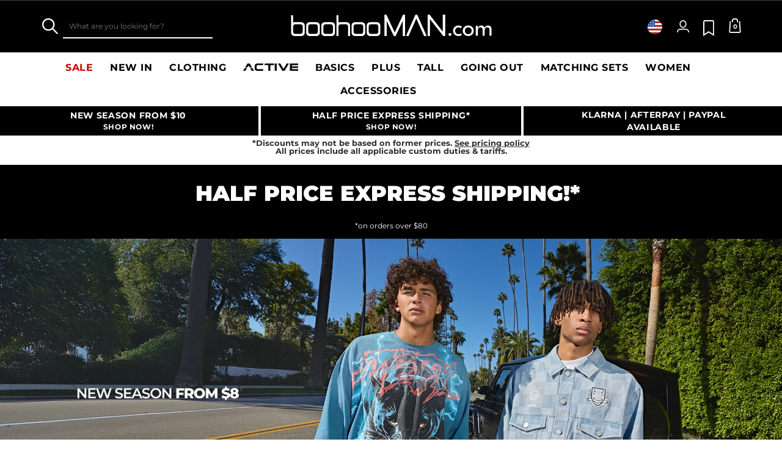

--- FILE ---
content_type: text/html;charset=UTF-8
request_url: https://www.boohooman.com/us/
body_size: 47428
content:
<!doctype html>
<html
data-cmp="Html"
lang="en-US"
dir="ltr"
class="  country-us"
>
<head>













































































<meta charset=UTF-8 />

<meta http-equiv="x-ua-compatible" content="ie=edge"/>

<meta name="viewport" content="width=device-width, initial-scale=1, maximum-scale=5"/>





















<title>Men’s Clothes | Shop Men’s Fashion Online | boohooMAN USA</title>















    <link rel="canonical" href="https://www.boohooman.com/us/" />





    
        <link rel="alternate" hreflang="en-us" href="https://www.boohooman.com/us/" />
    
        <link rel="alternate" hreflang="en-au" href="https://www.boohooman.com/au/" />
    
        <link rel="alternate" hreflang="en-gb" href="https://www.boohooman.com/" />
    
        <link rel="alternate" hreflang="fr-fr" href="https://www.boohooman.com/fr/" />
    
        <link rel="alternate" hreflang="de-de" href="https://www.boohooman.com/de/" />
    
        <link rel="alternate" hreflang="en-ie" href="https://www.boohooman.com/ie/" />
    
        <link rel="alternate" hreflang="en-nl" href="https://www.boohooman.com/en-nl/" />
    
        <link rel="alternate" hreflang="nl-nl" href="https://www.boohooman.com/nl/" />
    
        <link rel="alternate" hreflang="it-it" href="https://www.boohooman.com/it/" />
    
        <link rel="alternate" hreflang="es-es" href="https://www.boohooman.com/es/" />
    
        <link rel="alternate" hreflang="x-default" href="https://www.boohooman.com/eu/" />
    



    <meta name="robots" content="index,follow" />



    <meta name="google-play-app" content="app-id=com.poqstudio.app.platform.boohoo">





    <meta name="msvalidate.01" content="CB19E0330D3DB007C1694C3E1B7F8398">



    <meta name="google-site-verification" content="dIHq8kvFosARYTwLz3_BHAUZdXhlebpEtRdgi9KoqcY">





<meta name="description" content="Discover the latest men&rsquo;s fashion at boohooMAN. From fresh streetwear to hoodies, jeans and tracksuits&mdash;plus 100s of must-have brands all in one place."/>
<meta name="keywords" content=""/>

<script type="text/javascript">//<!--
/* <![CDATA[ (head-active_data.js) */
var dw = (window.dw || {});
dw.ac = {
    _analytics: null,
    _events: [],
    _category: "",
    _searchData: "",
    _anact: "",
    _anact_nohit_tag: "",
    _analytics_enabled: "true",
    _timeZone: "US/Eastern",
    _capture: function(configs) {
        if (Object.prototype.toString.call(configs) === "[object Array]") {
            configs.forEach(captureObject);
            return;
        }
        dw.ac._events.push(configs);
    },
	capture: function() { 
		dw.ac._capture(arguments);
		// send to CQ as well:
		if (window.CQuotient) {
			window.CQuotient.trackEventsFromAC(arguments);
		}
	},
    EV_PRD_SEARCHHIT: "searchhit",
    EV_PRD_DETAIL: "detail",
    EV_PRD_RECOMMENDATION: "recommendation",
    EV_PRD_SETPRODUCT: "setproduct",
    applyContext: function(context) {
        if (typeof context === "object" && context.hasOwnProperty("category")) {
        	dw.ac._category = context.category;
        }
        if (typeof context === "object" && context.hasOwnProperty("searchData")) {
        	dw.ac._searchData = context.searchData;
        }
    },
    setDWAnalytics: function(analytics) {
        dw.ac._analytics = analytics;
    },
    eventsIsEmpty: function() {
        return 0 == dw.ac._events.length;
    }
};
/* ]]> */
// -->
</script>
<script type="text/javascript">//<!--
/* <![CDATA[ (head-cquotient.js) */
var CQuotient = window.CQuotient = {};
CQuotient.clientId = 'bbdt-boohooman-US';
CQuotient.realm = 'BDZW';
CQuotient.siteId = 'boohooman-US';
CQuotient.instanceType = 'prd';
CQuotient.locale = 'en_US';
CQuotient.fbPixelId = '__UNKNOWN__';
CQuotient.activities = [];
CQuotient.cqcid='';
CQuotient.cquid='';
CQuotient.cqeid='';
CQuotient.cqlid='';
CQuotient.apiHost='api.cquotient.com';
/* Turn this on to test against Staging Einstein */
/* CQuotient.useTest= true; */
CQuotient.useTest = ('true' === 'false');
CQuotient.initFromCookies = function () {
	var ca = document.cookie.split(';');
	for(var i=0;i < ca.length;i++) {
	  var c = ca[i];
	  while (c.charAt(0)==' ') c = c.substring(1,c.length);
	  if (c.indexOf('cqcid=') == 0) {
		CQuotient.cqcid=c.substring('cqcid='.length,c.length);
	  } else if (c.indexOf('cquid=') == 0) {
		  var value = c.substring('cquid='.length,c.length);
		  if (value) {
		  	var split_value = value.split("|", 3);
		  	if (split_value.length > 0) {
			  CQuotient.cquid=split_value[0];
		  	}
		  	if (split_value.length > 1) {
			  CQuotient.cqeid=split_value[1];
		  	}
		  	if (split_value.length > 2) {
			  CQuotient.cqlid=split_value[2];
		  	}
		  }
	  }
	}
}
CQuotient.getCQCookieId = function () {
	if(window.CQuotient.cqcid == '')
		window.CQuotient.initFromCookies();
	return window.CQuotient.cqcid;
};
CQuotient.getCQUserId = function () {
	if(window.CQuotient.cquid == '')
		window.CQuotient.initFromCookies();
	return window.CQuotient.cquid;
};
CQuotient.getCQHashedEmail = function () {
	if(window.CQuotient.cqeid == '')
		window.CQuotient.initFromCookies();
	return window.CQuotient.cqeid;
};
CQuotient.getCQHashedLogin = function () {
	if(window.CQuotient.cqlid == '')
		window.CQuotient.initFromCookies();
	return window.CQuotient.cqlid;
};
CQuotient.trackEventsFromAC = function (/* Object or Array */ events) {
try {
	if (Object.prototype.toString.call(events) === "[object Array]") {
		events.forEach(_trackASingleCQEvent);
	} else {
		CQuotient._trackASingleCQEvent(events);
	}
} catch(err) {}
};
CQuotient._trackASingleCQEvent = function ( /* Object */ event) {
	if (event && event.id) {
		if (event.type === dw.ac.EV_PRD_DETAIL) {
			CQuotient.trackViewProduct( {id:'', alt_id: event.id, type: 'raw_sku'} );
		} // not handling the other dw.ac.* events currently
	}
};
CQuotient.trackViewProduct = function(/* Object */ cqParamData){
	var cq_params = {};
	cq_params.cookieId = CQuotient.getCQCookieId();
	cq_params.userId = CQuotient.getCQUserId();
	cq_params.emailId = CQuotient.getCQHashedEmail();
	cq_params.loginId = CQuotient.getCQHashedLogin();
	cq_params.product = cqParamData.product;
	cq_params.realm = cqParamData.realm;
	cq_params.siteId = cqParamData.siteId;
	cq_params.instanceType = cqParamData.instanceType;
	cq_params.locale = CQuotient.locale;
	
	if(CQuotient.sendActivity) {
		CQuotient.sendActivity(CQuotient.clientId, 'viewProduct', cq_params);
	} else {
		CQuotient.activities.push({activityType: 'viewProduct', parameters: cq_params});
	}
};
/* ]]> */
// -->
</script>
<!-- Demandware Apple Pay -->

<style type="text/css">ISAPPLEPAY{display:inline}.dw-apple-pay-button,.dw-apple-pay-button:hover,.dw-apple-pay-button:active{background-color:black;background-image:-webkit-named-image(apple-pay-logo-white);background-position:50% 50%;background-repeat:no-repeat;background-size:75% 60%;border-radius:5px;border:1px solid black;box-sizing:border-box;margin:5px auto;min-height:30px;min-width:100px;padding:0}
.dw-apple-pay-button:after{content:'Apple Pay';visibility:hidden}.dw-apple-pay-button.dw-apple-pay-logo-white{background-color:white;border-color:white;background-image:-webkit-named-image(apple-pay-logo-black);color:black}.dw-apple-pay-button.dw-apple-pay-logo-white.dw-apple-pay-border{border-color:black}</style>



<meta name="google-site-verification" content="5rcXEhDMXw_BlEBfjTS16kw4cCV6wZkIW9ZOBHt5N34" />










<link rel="stylesheet" href="/on/demandware.static/Sites-boohooman-US-Site/-/en_US/v1769066898867/css/style_critical-path.css" />
<link rel="stylesheet" href="/on/demandware.static/Sites-boohooman-US-Site/-/en_US/v1769066898867/css/style.css" />


<style>
    .js .loader-indicator {
        background: url("/on/demandware.static/Sites-boohooman-US-Site/-/default/dw2f22d323/images/loading-small.gif") no-repeat;
    }

    .js-app-banner .rating_bar, .js-app-banner .rating {
        background-image: url("/on/demandware.static/Sites-boohooman-US-Site/-/default/dwcfaf25c2/images/rating.jpg");
    }   
</style>



















<link rel="prefetch" href="/on/demandware.static/Sites-boohooman-US-Site/-/en_US/v1769066898867/lib/magiczoom/magiczoom.min.js" as="script" />
<link rel="preload" href="/on/demandware.static/Sites-boohooman-US-Site/-/en_US/v1769066898867/lib/ampliance/amplience-sdk-client.min.js" as="script" />
<link rel="preconnect" href="https://wrs.adrsp.net"/>
<link rel="preconnect" href="https://custom-wrs.api.responsys.net/"/>
<link rel="preconnect" href="https://cdn0.forter.com/"/>
<link rel="preconnect" href="https://cdn9.forter.com/"/>
<link rel="preconnect" href="https://f.monetate.net"/>
<link rel="preconnect" href="https://monetate.net/"/>
<link rel="preconnect" href="https://vars.hotjar.com"/>
<link rel="preconnect" href="https://connect.facebook.net"/>
<link rel="preconnect" href="https://www.googletagmanager.com/"/>
<link rel="preconnect" href="https://www.googleadservices.com"/>
<link rel="preconnect" href="https://www.facebook.com"/>
<link rel="preconnect" href="https://www.google.com"/>
<link rel="preconnect" href="https://ib.adnxs.com"/>
<link rel="preconnect" href="https://boohooamplience.a.bigcontent.io"/>
<link rel="preconnect" href="https://www.google-analytics.com/"/>
<link rel="preconnect" href="https://vars.hotjar.com"/>
<link rel="preconnect" href="https://script.hotjar.com"/>
<link rel="preconnect" href="https://s.adroll.com/"/>
<link rel="preconnect" href="https://media.boohoo.com/"/>

<link rel="preload" href="https://www.boohooman.com/on/demandware.static/Sites-boohooman-US-Site/-/en_US/v1769066898867/js/app_boohooman-cartridge-js-imports-global-di-js.js" as="script" />








<link rel="preconnect" href="//mediahub.boohooman.com/">
<script>
window.amplianceTemplates = [{"max":379,"templates":{"default":{"1x":"qlt=85&w=360&h=540&fit=ctn","2x":"qlt=85&w=329&h=494&fit=ctn","3x":"qlt=85&w=494&h=741&fit=ctn"},"plp":{"1x":"qlt=85&w=360&h=540&fit=ctn","2x":"qlt=85&w=329&h=494&fit=ctn","3x":"qlt=85&w=494&h=741&fit=ctn"},"recommendations":{"1x":"qlt=85&w=360&h=540&fit=ctn","2x":"qlt=85&w=329&h=494&fit=ctn","3x":"qlt=85&w=494&h=741&fit=ctn"},"recentlyviewed":{"1x":"qlt=85&w=360&h=540&fit=ctn","2x":"qlt=85&w=329&h=494&fit=ctn","3x":"qlt=85&w=494&h=741&fit=ctn"},"homepage":{"1x":"qlt=85&w=360&h=540&fit=ctn","2x":"qlt=85&w=329&h=494&fit=ctn","3x":"qlt=85&w=494&h=741&fit=ctn"},"order":{"1x":"qlt=85&w=140&h=0&fit=ctn","2x":"qlt=85&w=280&h=0&fit=ctn","3x":"qlt=85&w=420&h=0&fit=ctn"},"searchsuggestions":{"1x":"qlt=85&w=120&h=0&fit=ctn","2x":"qlt=85&w=240&h=0&fit=ctn","3x":"qlt=85&w=360&h=0&fit=ctn"},"minicartitem":{"1x":"qlt=85&w=85&h=0&fit=ctn","2x":"qlt=85&w=170&h=0&fit=ctn","3x":"qlt=85&w=255&h=0&fit=ctn"},"wishlist":{"1x":"qlt=85&w=120&h=0&fit=ctn","2x":"qlt=85&w=240&h=0&fit=ctn","3x":"qlt=85&w=360&h=0&fit=ctn"},"cartitem":{"1x":"qlt=85&w=145&h=0&fit=ctn","2x":"qlt=85&w=290&h=0&fit=ctn","3x":"qlt=85&w=435&h=0&fit=ctn"},"quickviewthumbnail":{"1x":"qlt=85&w=73&h=109&fit=ctn","2x":"quickviewthumbnail.mobile.template_2x","3x":"quickviewthumbnail.mobile.template_3x"},"productthumbnail":{"1x":"qlt=85&w=100&h=0&fit=ctn","2x":"qlt=85&w=200&h=0&fit=ctn","3x":"qlt=85&w=300&h=0&fit=ctn"},"productmain":{"1x":"qlt=85&w=696&h=0&fit=ctn","2x":"qlt=85&w=1454&h=0&fit=ctn","3x":"qlt=85&w=2181&h=0&fit=ctn"},"quickviewmain":{"1x":"qlt=85&w=696&h=0&fit=ctn","2x":"quickviewmain.mobile.template_2x","3x":"quickviewmain.mobile.template_3x"}}},{"min":380,"max":459,"templates":{"default":{"1x":"qlt=85&w=360&h=540&fit=ctn","2x":"qlt=85&w=329&h=494&fit=ctn","3x":"qlt=85&w=494&h=741&fit=ctn"},"plp":{"1x":"qlt=85&w=360&h=540&fit=ctn","2x":"qlt=85&w=329&h=494&fit=ctn","3x":"qlt=85&w=494&h=741&fit=ctn"},"recommendations":{"1x":"qlt=85&w=360&h=540&fit=ctn","2x":"qlt=85&w=329&h=494&fit=ctn","3x":"qlt=85&w=494&h=741&fit=ctn"},"recentlyviewed":{"1x":"qlt=85&w=360&h=540&fit=ctn","2x":"qlt=85&w=329&h=494&fit=ctn","3x":"qlt=85&w=494&h=741&fit=ctn"},"homepage":{"1x":"qlt=85&w=360&h=540&fit=ctn","2x":"qlt=85&w=329&h=494&fit=ctn","3x":"qlt=85&w=494&h=741&fit=ctn"},"order":{"1x":"qlt=85&w=140&h=0&fit=ctn","2x":"qlt=85&w=280&h=0&fit=ctn","3x":"qlt=85&w=420&h=0&fit=ctn"},"searchsuggestions":{"1x":"qlt=85&w=120&h=0&fit=ctn","2x":"qlt=85&w=240&h=0&fit=ctn","3x":"qlt=85&w=360&h=0&fit=ctn"},"minicartitem":{"1x":"qlt=85&w=85&h=0&fit=ctn","2x":"qlt=85&w=170&h=0&fit=ctn","3x":"qlt=85&w=255&h=0&fit=ctn"},"wishlist":{"1x":"qlt=85&w=120&h=0&fit=ctn","2x":"qlt=85&w=240&h=0&fit=ctn","3x":"qlt=85&w=360&h=0&fit=ctn"},"cartitem":{"1x":"qlt=85&w=145&h=0&fit=ctn","2x":"qlt=85&w=290&h=0&fit=ctn","3x":"qlt=85&w=435&h=0&fit=ctn"},"quickviewthumbnail":{"1x":"qlt=85&w=73&h=109&fit=ctn","2x":"quickviewthumbnail.mobile.template_2x","3x":"quickviewthumbnail.mobile.template_3x"},"productthumbnail":{"1x":"qlt=85&w=100&h=0&fit=ctn","2x":"qlt=85&w=200&h=0&fit=ctn","3x":"qlt=85&w=300&h=0&fit=ctn"},"productmain":{"1x":"qlt=85&w=696&h=0&fit=ctn","2x":"qlt=85&w=1454&h=0&fit=ctn","3x":"qlt=85&w=2181&h=0&fit=ctn"},"quickviewmain":{"1x":"qlt=85&w=696&h=0&fit=ctn","2x":"quickviewmain.mobile.template_2x","3x":"quickviewmain.mobile.template_3x"}}},{"min":460,"max":559,"templates":{"default":{"1x":"qlt=85&w=360&h=540&fit=ctn","2x":"qlt=85&w=409&h=614&fit=ctn","3x":"qlt=85&w=614&h=921&fit=ctn"},"plp":{"1x":"qlt=85&w=360&h=540&fit=ctn","2x":"qlt=85&w=409&h=614&fit=ctn","3x":"qlt=85&w=614&h=921&fit=ctn"},"recommendations":{"1x":"qlt=85&w=360&h=540&fit=ctn","2x":"qlt=85&w=409&h=614&fit=ctn","3x":"qlt=85&w=614&h=921&fit=ctn"},"recentlyviewed":{"1x":"qlt=85&w=360&h=540&fit=ctn","2x":"qlt=85&w=409&h=614&fit=ctn","3x":"qlt=85&w=614&h=921&fit=ctn"},"homepage":{"1x":"qlt=85&w=360&h=540&fit=ctn","2x":"qlt=85&w=409&h=614&fit=ctn","3x":"qlt=85&w=614&h=921&fit=ctn"},"order":{"1x":"qlt=85&w=140&h=0&fit=ctn","2x":"qlt=85&w=280&h=0&fit=ctn","3x":"qlt=85&w=420&h=0&fit=ctn"},"searchsuggestions":{"1x":"qlt=85&w=120&h=0&fit=ctn","2x":"qlt=85&w=240&h=0&fit=ctn","3x":"qlt=85&w=360&h=0&fit=ctn"},"minicartitem":{"1x":"qlt=85&w=85&h=0&fit=ctn","2x":"qlt=85&w=170&h=0&fit=ctn","3x":"qlt=85&w=255&h=0&fit=ctn"},"wishlist":{"1x":"qlt=85&w=120&h=0&fit=ctn","2x":"qlt=85&w=240&h=0&fit=ctn","3x":"qlt=85&w=360&h=0&fit=ctn"},"cartitem":{"1x":"qlt=85&w=145&h=0&fit=ctn","2x":"qlt=85&w=290&h=0&fit=ctn","3x":"qlt=85&w=435&h=0&fit=ctn"},"quickviewthumbnail":{"1x":"qlt=85&w=73&h=109&fit=ctn","2x":"quickviewthumbnail.mobile.template_2x","3x":"quickviewthumbnail.mobile.template_3x"},"productthumbnail":{"1x":"qlt=85&w=100&h=0&fit=ctn","2x":"qlt=85&w=200&h=0&fit=ctn","3x":"qlt=85&w=300&h=0&fit=ctn"},"productmain":{"1x":"qlt=85&w=696&h=0&fit=ctn","2x":"qlt=85&w=1454&h=0&fit=ctn","3x":"qlt=85&w=2181&h=0&fit=ctn"},"quickviewmain":{"1x":"qlt=85&w=696&h=0&fit=ctn","2x":"quickviewmain.mobile.template_2x","3x":"quickviewmain.mobile.template_3x"}}},{"min":560,"max":629,"templates":{"default":{"1x":"qlt=85&w=360&h=540&fit=ctn","2x":"qlt=85&w=509&h=764&fit=ctn","3x":"qlt=85&w=764&h=1146&fit=ctn"},"plp":{"1x":"qlt=85&w=360&h=540&fit=ctn","2x":"qlt=85&w=509&h=764&fit=ctn","3x":"qlt=85&w=764&h=1146&fit=ctn"},"recommendations":{"1x":"qlt=85&w=360&h=540&fit=ctn","2x":"qlt=85&w=509&h=764&fit=ctn","3x":"qlt=85&w=764&h=1146&fit=ctn"},"recentlyviewed":{"1x":"qlt=85&w=360&h=540&fit=ctn","2x":"qlt=85&w=509&h=764&fit=ctn","3x":"qlt=85&w=764&h=1146&fit=ctn"},"homepage":{"1x":"qlt=85&w=360&h=540&fit=ctn","2x":"qlt=85&w=509&h=764&fit=ctn","3x":"qlt=85&w=764&h=1146&fit=ctn"},"order":{"1x":"qlt=85&w=140&h=0&fit=ctn","2x":"qlt=85&w=280&h=0&fit=ctn","3x":"qlt=85&w=420&h=0&fit=ctn"},"searchsuggestions":{"1x":"qlt=85&w=120&h=0&fit=ctn","2x":"qlt=85&w=240&h=0&fit=ctn","3x":"qlt=85&w=360&h=0&fit=ctn"},"minicartitem":{"1x":"qlt=85&w=85&h=0&fit=ctn","2x":"qlt=85&w=170&h=0&fit=ctn","3x":"qlt=85&w=255&h=0&fit=ctn"},"wishlist":{"1x":"qlt=85&w=120&h=0&fit=ctn","2x":"qlt=85&w=240&h=0&fit=ctn","3x":"qlt=85&w=360&h=0&fit=ctn"},"cartitem":{"1x":"qlt=85&w=145&h=0&fit=ctn","2x":"qlt=85&w=290&h=0&fit=ctn","3x":"qlt=85&w=435&h=0&fit=ctn"},"quickviewthumbnail":{"1x":"qlt=85&w=73&h=109&fit=ctn","2x":"quickviewthumbnail.mobile.template_2x","3x":"quickviewthumbnail.mobile.template_3x"},"productthumbnail":{"1x":"qlt=85&w=100&h=0&fit=ctn","2x":"qlt=85&w=200&h=0&fit=ctn","3x":"qlt=85&w=300&h=0&fit=ctn"},"productmain":{"1x":"qlt=85&w=696&h=0&fit=ctn","2x":"qlt=85&w=1454&h=0&fit=ctn","3x":"qlt=85&w=2181&h=0&fit=ctn"},"quickviewmain":{"1x":"qlt=85&w=696&h=0&fit=ctn","2x":"quickviewmain.mobile.template_2x","3x":"quickviewmain.mobile.template_3x"}}},{"min":630,"max":767,"templates":{"default":{"1x":"qlt=85&w=360&h=540&fit=ctn","2x":"qlt=85&w=717&h=1075&fit=ctn","3x":"qlt=85&w=1076&h=1613&fit=ctn"},"plp":{"1x":"qlt=85&w=360&h=540&fit=ctn","2x":"qlt=85&w=579&h=868&fit=ctn","3x":"qlt=85&w=868&h=1302&fit=ctn"},"recommendations":{"1x":"qlt=85&w=249&h=374&sm=C","2x":"qlt=85&w=498&h=0&fit=ctn","3x":"qlt=85&w=747&h=0&fit=ctn"},"recentlyviewed":{"1x":"qlt=85&w=360&h=540&fit=ctn","2x":"qlt=85&w=579&h=868&fit=ctn","3x":"qlt=85&w=868&h=1302&fit=ctn"},"homepage":{"1x":"qlt=85&w=360&h=540&fit=ctn","2x":"qlt=85&w=579&h=868&fit=ctn","3x":"qlt=85&w=868&h=1302&fit=ctn"},"order":{"1x":"qlt=85&w=140&h=0&fit=ctn","2x":"qlt=85&w=280&h=0&fit=ctn","3x":"qlt=85&w=420&h=0&fit=ctn"},"searchsuggestions":{"1x":"qlt=85&w=120&h=0&fit=ctn","2x":"qlt=85&w=240&h=0&fit=ctn","3x":"qlt=85&w=360&h=0&fit=ctn"},"minicartitem":{"1x":"qlt=85&w=85&h=0&fit=ctn","2x":"qlt=85&w=170&h=0&fit=ctn","3x":"qlt=85&w=255&h=0&fit=ctn"},"wishlist":{"1x":"qlt=85&w=120&h=0&fit=ctn","2x":"qlt=85&w=240&h=0&fit=ctn","3x":"qlt=85&w=360&h=0&fit=ctn"},"cartitem":{"1x":"qlt=85&w=145&h=0&fit=ctn","2x":"qlt=85&w=290&h=0&fit=ctn","3x":"qlt=85&w=435&h=0&fit=ctn"},"quickviewthumbnail":{"1x":"qlt=85&w=73&h=109&fit=ctn","2x":"quickviewthumbnail.mobile.template_2x","3x":"quickviewthumbnail.mobile.template_3x"},"productthumbnail":{"1x":"qlt=85&w=100&h=0&fit=ctn","2x":"qlt=85&w=200&h=0&fit=ctn","3x":"qlt=85&w=300&h=0&fit=ctn"},"productmain":{"1x":"qlt=85&w=696&h=0&fit=ctn","2x":"qlt=85&w=1454&h=0&fit=ctn","3x":"qlt=85&w=2181&h=0&fit=ctn"},"quickviewmain":{"1x":"qlt=85&w=696&h=0&fit=ctn","2x":"quickviewmain.mobile.template_2x","3x":"quickviewmain.mobile.template_3x"}}},{"min":768,"max":1024,"templates":{"default":{"1x":"qlt=85&w=114&h=171&fit=ctn","2x":"qlt=85&w=228&h=342&fit=ctn","3x":"qlt=85&w=342&h=513&fit=ctn"},"plp":{"1x":"qlt=85&w=314&h=0&fit=ctn","2x":"qlt=85&w=628&h=0&fit=ctn","3x":"qlt=85&w=942&h=0&fit=ctn"},"recommendations":{"1x":"qlt=85&w=314&h=0&fit=ctn","2x":"qlt=85&w=628&h=0&fit=ctn","3x":"qlt=85&w=942&h=0&fit=ctn"},"recentlyviewed":{"1x":"qlt=85&w=314&h=0&fit=ctn","2x":"qlt=85&w=628&h=0&fit=ctn","3x":"qlt=85&w=942&h=0&fit=ctn"},"homepage":{"1x":"qlt=85&w=240&h=357&fit=ctn","2x":"qlt=85&w=480&h=714&fit=ctn","3x":"qlt=85&w=720&h=1071&fit=ctn"},"order":{"1x":"qlt=85&w=120&h=0&fit=ctn","2x":"qlt=85&w=240&h=0&fit=ctn","3x":"qlt=85&w=360&h=0&fit=ctn"},"searchsuggestions":{"1x":"qlt=85&w=115&h=0&fit=ctn","2x":"qlt=85&w=230&h=0&fit=ctn","3x":"qlt=85&w=345&h=0&fit=ctn"},"minicartitem":{"1x":"qlt=85&w=85&h=0&fit=ctn","2x":"qlt=85&w=170&h=0&fit=ctn","3x":"qlt=85&w=255&h=0&fit=ctn"},"wishlist":{"1x":"qlt=85&w=115&h=0&fit=ctn","2x":"qlt=85&w=230&h=0&fit=ctn","3x":"qlt=85&w=345&h=0&fit=ctn"},"cartitem":{"1x":"qlt=85&w=120&h=0&fit=ctn","2x":"qlt=85&w=240&h=0&fit=ctn","3x":"qlt=85&w=240&h=0&fit=ctn"},"quickviewthumbnail":{"1x":"qlt=85&w=76&h=113&fit=ctn","2x":"quickviewthumbnail.tablet.template_2x","3x":"quickviewthumbnail.tablet.template_3x"},"productthumbnail":{"1x":"qlt=85&w=98&h=146&fit=ctn","2x":"qlt=85&w=196&h=0&fit=ctn","3x":"qlt=85&w=294&h=0&fit=ctn"},"productmain":{"1x":"qlt=85&w=990&h=0&fit=ctn","2x":"qlt=85&w=990&h=0&fit=ctn","3x":"qlt=85&w=1485&h=0&fit=ctn"},"quickviewmain":{"1x":"qlt=85&w=296&h=445&fit=ctn","2x":"quickviewmain.tablet.template_2x","3x":"quickviewmain.tablet.template_3x"}}},{"min":1025,"max":1279,"templates":{"default":{"1x":"qlt=85&w=205&h=308&fit=ctn","2x":"qlt=85&w=410&h=616&fit=ctn","3x":"qlt=85&w=615&h=924&fit=ctn"},"plp":{"1x":"qlt=85&w=205&h=308&fit=ctn","2x":"qlt=85&w=410&h=616&fit=ctn","3x":"qlt=85&w=615&h=924&fit=ctn"},"recommendations":{"1x":"qlt=85&w=231&h=0&fit=ctn","2x":"qlt=85&w=462&h=0&fit=ctn","3x":"qlt=85&w=693&h=0&fit=ctn"},"recentlyviewed":{"1x":"qlt=85&w=231&h=0&fit=ctn","2x":"qlt=85&w=462&h=0&fit=ctn","3x":"qlt=85&w=693&h=0&fit=ctn"},"homepage":{"1x":"qlt=85&w=240&h=357&fit=ctn","2x":"qlt=85&w=480&h=714&fit=ctn","3x":"qlt=85&w=720&h=1071&fit=ctn"},"order":{"1x":"qlt=85&w=120&h=0&fit=ctn","2x":"qlt=85&w=240&h=0&fit=ctn","3x":"qlt=85&w=360&h=0&fit=ctn"},"searchsuggestions":{"1x":"qlt=85&w=115&h=0&fit=ctn","2x":"qlt=85&w=230&h=0&fit=ctn","3x":"qlt=85&w=345&h=0&fit=ctn"},"minicartitem":{"1x":"qlt=85&w=85&h=0&fit=ctn","2x":"qlt=85&w=170&h=0&fit=ctn","3x":"qlt=85&w=255&h=0&fit=ctn"},"wishlist":{"1x":"qlt=85&w=115&h=0&fit=ctn","2x":"qlt=85&w=230&h=0&fit=ctn","3x":"qlt=85&w=345&h=0&fit=ctn"},"cartitem":{"1x":"qlt=85&w=120&h=0&fit=ctn","2x":"qlt=85&w=240&h=0&fit=ctn","3x":"qlt=85&w=240&h=0&fit=ctn"},"quickviewthumbnail":{"1x":"qlt=85&w=76&h=113&fit=ctn","2x":"quickviewthumbnail.tablet.template_2x","3x":"quickviewthumbnail.tablet.template_3x"},"productthumbnail":{"1x":"qlt=85&w=98&h=146&fit=ctn","2x":"qlt=85&w=196&h=0&fit=ctn","3x":"qlt=85&w=294&h=0&fit=ctn"},"productmain":{"1x":"qlt=85&w=990&h=0&fit=ctn","2x":"qlt=85&w=990&h=0&fit=ctn","3x":"qlt=85&w=1485&h=0&fit=ctn"},"quickviewmain":{"1x":"qlt=85&w=296&h=445&fit=ctn","2x":"quickviewmain.tablet.template_2x","3x":"quickviewmain.tablet.template_3x"}}},{"min":1280,"max":1365,"templates":{"default":{"1x":"qlt=85&w=205&h=307&fit=ctn","2x":"qlt=85&w=410&h=614&fit=ctn","3x":"qlt=85&w=615&h=921&fit=ctn"},"plp":{"1x":"qlt=85&w=205&h=307&fit=ctn","2x":"qlt=85&w=410&h=614&fit=ctn","3x":"qlt=85&w=615&h=921&fit=ctn"},"recommendations":{"1x":"qlt=85&w=242&h=0&fit=ctn","2x":"qlt=85&w=484&h=0&fit=ctn","3x":"qlt=85&w=726&h=0&fit=ctn"},"recentlyviewed":{"1x":"qlt=85&w=242&h=0&fit=ctn","2x":"qlt=85&w=484&h=0&fit=ctn","3x":"qlt=85&w=726&h=0&fit=ctn"},"homepage":{"1x":"qlt=85&w=253&h=378&fit=ctn","2x":"qlt=85&w=506&h=756&fit=ctn","3x":"qlt=85&w=759&h=1134&fit=ctn"},"order":{"1x":"qlt=85&w=120&h=0&fit=ctn","2x":"qlt=85&w=240&h=0&fit=ctn","3x":"qlt=85&w=360&h=0&fit=ctn"},"searchsuggestions":{"1x":"qlt=85&w=115&h=0&fit=ctn","2x":"qlt=85&w=230&h=0&fit=ctn","3x":"qlt=85&w=345&h=0&fit=ctn"},"minicartitem":{"1x":"qlt=85&w=85&h=0&fit=ctn","2x":"qlt=85&w=170&h=0&fit=ctn","3x":"qlt=85&w=255&h=0&fit=ctn"},"wishlist":{"1x":"qlt=85&w=115&h=0&fit=ctn","2x":"qlt=85&w=230&h=0&fit=ctn","3x":"qlt=85&w=345&h=0&fit=ctn"},"cartitem":{"1x":"w=120&h=0&fit=ctn","2x":"qlt=85&w=240&h=0&fit=ctn","3x":"qlt=85&w=360&h=0&fit=ctn"},"quickviewthumbnail":{"1x":"qlt=85&w=78&h=116&fit=ctn","2x":"quickviewthumbnail.template_2x","3x":"quickviewthumbnail.template_3x"},"productthumbnail":{"1x":"qlt=85&w=112&h=167&fit=ctn","2x":"qlt=85&w=200&h=0&fit=ctn","3x":"qlt=85&w=300&h=0&fit=ctn"},"productmain":{"1x":"qlt=85&w=556&h=0&fit=ctn","2x":"qlt=85&w=1112&h=0&fit=ctn","3x":"qlt=90&w=1668&h=0&fit=ctn"},"quickviewmain":{"1x":"qlt=85&w=373&h=561&fit=ctn","2x":"quickviewmain.template_2x","3x":"quickviewmain.template_3x"}}},{"min":1366,"max":1535,"templates":{"default":{"1x":"qlt=85&w=243&h=364&fit=ctn","2x":"qlt=85&w=486&h=728&fit=ctn","3x":"qlt=85&w=729&h=1092&fit=ctn"},"plp":{"1x":"qlt=85&w=243&h=364&fit=ctn","2x":"qlt=85&w=486&h=728&fit=ctn","3x":"qlt=85&w=729&h=1092&fit=ctn"},"recommendations":{"1x":"qlt=85&w=249&h=0&fit=ctn","2x":"qlt=85&w=498&h=0&fit=ctn","3x":"qlt=85&w=747&h=0&fit=ctn"},"recentlyviewed":{"1x":"qlt=85&w=249&h=0&fit=ctn","2x":"qlt=85&w=498&h=0&fit=ctn","3x":"qlt=85&w=747&h=0&fit=ctn"},"homepage":{"1x":"qlt=85&w=287&h=429&fit=ctn","2x":"qlt=85&w=574&h=858&fit=ctn","3x":"qlt=85&w=861&h=1287&fit=ctn"},"order":{"1x":"qlt=85&w=120&h=0&fit=ctn","2x":"qlt=85&w=240&h=0&fit=ctn","3x":"qlt=85&w=360&h=0&fit=ctn"},"searchsuggestions":{"1x":"qlt=85&w=115&h=0&fit=ctn","2x":"qlt=85&w=230&h=0&fit=ctn","3x":"qlt=85&w=345&h=0&fit=ctn"},"minicartitem":{"1x":"qlt=85&w=85&h=0&fit=ctn","2x":"qlt=85&w=170&h=0&fit=ctn","3x":"qlt=85&w=255&h=0&fit=ctn"},"wishlist":{"1x":"qlt=85&w=115&h=0&fit=ctn","2x":"qlt=85&w=230&h=0&fit=ctn","3x":"qlt=85&w=345&h=0&fit=ctn"},"cartitem":{"1x":"w=120&h=0&fit=ctn","2x":"qlt=85&w=240&h=0&fit=ctn","3x":"qlt=85&w=360&h=0&fit=ctn"},"quickviewthumbnail":{"1x":"qlt=85&w=78&h=116&fit=ctn","2x":"quickviewthumbnail.template_2x","3x":"quickviewthumbnail.template_3x"},"productthumbnail":{"1x":"qlt=85&w=112&h=167&fit=ctn","2x":"qlt=85&w=200&h=0&fit=ctn","3x":"qlt=85&w=300&h=0&fit=ctn"},"productmain":{"1x":"qlt=85&w=556&h=0&fit=ctn","2x":"qlt=85&w=1112&h=0&fit=ctn","3x":"qlt=90&w=1668&h=0&fit=ctn"},"quickviewmain":{"1x":"qlt=85&w=373&h=561&fit=ctn","2x":"quickviewmain.template_2x","3x":"quickviewmain.template_3x"}}},{"min":1536,"templates":{"default":{"1x":"qlt=85&w=249&h=366&sm=C","2x":"qlt=85&w=498&h=732&sm=C","3x":"qlt=85&w=747&h=1098&sm=C"},"plp":{"1x":"qlt=85&w=249&h=366&sm=C","2x":"qlt=85&w=498&h=732&sm=C","3x":"qlt=85&w=747&h=1098&sm=C"},"recommendations":{"1x":"qlt=85&w=249&h=374&sm=C","2x":"qlt=85&w=498&h=0&fit=ctn","3x":"qlt=85&w=747&h=0&fit=ctn"},"recentlyviewed":{"1x":"qlt=85&w=249&h=374&sm=C","2x":"qlt=85&w=498&h=0&fit=ctn","3x":"qlt=85&w=747&h=0&fit=ctn"},"homepage":{"1x":"qlt=85&w=364&h=546&fit=ctn","2x":"qlt=85&w=728&h=1092&fit=ctn","3x":"qlt=85&w=1092&h=1638&fit=ctn"},"order":{"1x":"qlt=85&w=120&h=0&fit=ctn","2x":"qlt=85&w=240&h=0&fit=ctn","3x":"qlt=85&w=360&h=0&fit=ctn"},"searchsuggestions":{"1x":"qlt=85&w=115&h=0&fit=ctn","2x":"qlt=85&w=230&h=0&fit=ctn","3x":"qlt=85&w=345&h=0&fit=ctn"},"minicartitem":{"1x":"qlt=85&w=85&h=0&fit=ctn","2x":"qlt=85&w=170&h=0&fit=ctn","3x":"qlt=85&w=255&h=0&fit=ctn"},"wishlist":{"1x":"qlt=85&w=115&h=0&fit=ctn","2x":"qlt=85&w=230&h=0&fit=ctn","3x":"qlt=85&w=345&h=0&fit=ctn"},"cartitem":{"1x":"w=120&h=0&fit=ctn","2x":"qlt=85&w=240&h=0&fit=ctn","3x":"qlt=85&w=360&h=0&fit=ctn"},"quickviewthumbnail":{"1x":"qlt=85&w=78&h=116&fit=ctn","2x":"quickviewthumbnail.template_2x","3x":"quickviewthumbnail.template_3x"},"productthumbnail":{"1x":"qlt=85&w=112&h=167&fit=ctn","2x":"qlt=85&w=200&h=0&fit=ctn","3x":"qlt=85&w=300&h=0&fit=ctn"},"productmain":{"1x":"qlt=85&w=556&h=0&fit=ctn","2x":"qlt=85&w=1112&h=0&fit=ctn","3x":"qlt=90&w=1668&h=0&fit=ctn"},"quickviewmain":{"1x":"qlt=85&w=373&h=561&fit=ctn","2x":"quickviewmain.template_2x","3x":"quickviewmain.template_3x"}}}];
window.largeImg = {"url":{"1x":"qlt=85&w=556&h=0&fit=ctn","2x":"qlt=85&w=1112&h=0&fit=ctn","3x":"qlt=90&w=1668&h=0&fit=ctn"},"urlMobile":{"1x":"qlt=85&w=696&h=0&fit=ctn","2x":"qlt=85&w=1454&h=0&fit=ctn","3x":"qlt=85&w=2181&h=0&fit=ctn"},"urlTablet":{"1x":"qlt=85&w=990&h=0&fit=ctn","2x":"qlt=85&w=990&h=0&fit=ctn","3x":"qlt=85&w=1485&h=0&fit=ctn"},"hires":{"1x":"qlt=75&w=1000&h=1500&fit=ctn&fmt=jpeg&crop=0.0,0.0,0.0,0.0&bgc=FFFFFF","2x":"productmain.hires.template_2x","3x":"productmain.hires.template_3x"}};
(function() {
window.isWebPSupported = localStorage && localStorage.getItem('isWebPSupported');
if (window.isWebPSupported) {
return;
}
var webp = new Image();
webp.onload = function() {
localStorage && localStorage.setItem('isWebPSupported', true);
window.isWebPSupported = true;
};
webp.src = '[data-uri]';
}) ()
</script>
<script src="/on/demandware.static/Sites-boohooman-US-Site/-/en_US/v1769066898867/lib/lazysizes.js" type="text/javascript" defer async></script>



<script type="text/javascript">
if (/MSIE \d|Trident.*rv:/.test(navigator.userAgent)) {
document.write('<script src="/on/demandware.static/Sites-boohooman-US-Site/-/en_US/v1769066898867/lib/picturefill.min.js" type="text/javascript" async><\/script>');
}
window.onBambuserLiveShoppingReady = function(player) {};
</script>

<script async="async" src="https://www.boohooman.com/on/demandware.static/Sites-boohooman-US-Site/-/en_US/v1769066898867/lib/cssrelpreload.min.js"></script>

<link rel="preload" href="/on/demandware.static/Sites-boohooman-US-Site/-/default/dw963d535a/fonts/montserrat/Montserrat-Regular.woff2" as="font" type="font/woff2" crossorigin/>
<link rel="preload" href="/on/demandware.static/Sites-boohooman-US-Site/-/default/dwf86f3b3d/fonts/montserrat/Montserrat-Bold.woff2" as="font" type="font/woff2" crossorigin/>

<style>
    @font-face {
        font-family: "montserrat";
        src: local("Montserrat Regular"),
            local("Montserrat-Regular"),
            url("/on/demandware.static/Sites-boohooman-US-Site/-/default/dw963d535a/fonts/montserrat/Montserrat-Regular.woff2") format("woff2"),
            url("/on/demandware.static/Sites-boohooman-US-Site/-/default/dw779cc7de/fonts/montserrat/Montserrat-Regular.woff") format("woff");
        font-weight: 400;
        font-display: swap;
        font-style: normal;
    }

    @font-face {
        font-family: "montserrat";
        src: local("Montserrat Bold"),
            local("Montserrat-Bold"),
            url("/on/demandware.static/Sites-boohooman-US-Site/-/default/dwf86f3b3d/fonts/montserrat/Montserrat-Bold.woff2") format("woff2"),
            url("/on/demandware.static/Sites-boohooman-US-Site/-/default/dw301773a5/fonts/montserrat/Montserrat-Bold.woff") format("woff");
        font-weight: 700;
        font-display: swap;
        font-style: normal;
    }

    @font-face {
        font-family: "montserrat-medium";
        src: local("Montserrat Medium"),
            local("Montserrat-Medium"),
            url("/on/demandware.static/Sites-boohooman-US-Site/-/default/dw98e93c68/fonts/montserrat/Montserrat-Medium.woff2") format("woff2"),
            url("/on/demandware.static/Sites-boohooman-US-Site/-/default/dwe3bb64f9/fonts/montserrat/Montserrat-Medium.woff") format("woff");
        font-weight: 400;
        font-display: swap;
        font-style: normal;
    }

    @font-face {
        font-family: "montserrat-extra-bold";
        src: local("Montserrat Extra Bold"),
            local("MontserratExtra-Bold"),
            url("/on/demandware.static/Sites-boohooman-US-Site/-/default/dw34aa6bf9/fonts/montserrat/Montserrat-ExtraBold.woff2") format("woff2"),
            url("/on/demandware.static/Sites-boohooman-US-Site/-/default/dw207b4638/fonts/montserrat/Montserrat-ExtraBold.woff") format("woff");
        font-weight: 700;
        font-display: swap;
        font-style: normal;
    }

    @font-face {
        font-family: "montserrat-black";
        src: local("Montserrat Black"),
            local("Montserrat-Black"),
            url("/on/demandware.static/Sites-boohooman-US-Site/-/default/dwb0406292/fonts/montserrat/Montserrat-Black.woff2") format("woff2"),
            url("/on/demandware.static/Sites-boohooman-US-Site/-/default/dw158eb663/fonts/montserrat/Montserrat-Black.woff") format("woff");
        font-weight: 900;
        font-display: swap;
        font-style: normal;
    }
</style>

<link rel="preload" href="/on/demandware.static/Sites-boohooman-US-Site/-/default/dw1a39166f/fonts/icons.woff2" as="font" type="font/woff2" crossorigin>

<style>
    @font-face {
        font-family: "icons";
        src: url("/on/demandware.static/Sites-boohooman-US-Site/-/default/dw1a39166f/fonts/icons.woff2") format('woff2'),
        url("/on/demandware.static/Sites-boohooman-US-Site/-/default/dw96621313/fonts/icons.woff") format('woff'),
        url("/on/demandware.static/Sites-boohooman-US-Site/-/en_US/v1769066898867/fonts/icons.eot?#iefix") format('embedded-opentype'),
        url("/on/demandware.static/Sites-boohooman-US-Site/-/default/dw7149cce9/fonts/icons.ttf") format('truetype'),
        url("/on/demandware.static/Sites-boohooman-US-Site/-/en_US/v1769066898867/fonts/icons.svg#icons") format('svg');
        font-weight: normal;
        font-style: normal;
        font-display: swap;
    }
</style>




<link rel="stylesheet" href="/on/demandware.static/Sites-boohooman-US-Site/-/en_US/v1769066898867/css/style_storefront.css" />





	 


	














































































    















<style>
.header-search-form .header-search-form-fieldset input.js-header-search-input.header-search-input {
    display: block !important;
    border-bottom: 2px solid white;
}
</style>














<style>
.level-1>li.gunna-menu-item>a .category-thumb {
    max-height: 25px;
    top: 8px;
}

.js-mega-menu-toggle-enable {
padding: 8px 12px;
}

.js-mega-menu-toggle-enable .toggle-image {
max-height: 23px !important;
}

.mobile-mega-menu-toggles .mega-menu-content-toggle.active .toggle-image  {
filter: contrast(1) !important;
}

.mobile-mega-menu-toggles .mega-menu-content-toggle .toggle-image  {
filter: contrast(0);
}
</style>














<style>
@media only screen and (max-width: 767px) {
    .non-returnable-message, .pdp-main .partnered-brand-badge {clear:both; float:left}
}
</style>














<style>
@media only screen and (max-width: 1024px) {
    .m-extended-search .header-search-input-wrapper {
        width: calc(100% - 80px);
    }
    .m-extended-search .header-search-input-wrapper .header-search-input {
        box-sizing: border-box;
    }
}

@media only screen and (max-width: 767px) {
    .search-suggestions-section-link {
        display: block !important;
    }
}
</style>














<script>
!function(t,e,n,s,a,c,i,o,p){t.AppsFlyerSdkObject=a,t.AF=t.AF||function(){(t.AF.q=t.AF.q||[]).push([Date.now()].concat(Array.prototype.slice.call(arguments)))},t.AF.id=t.AF.id||i,t.AF.plugins={},o=e.createElement(n),p=e.getElementsByTagName(n)[0],o.async=1,o.src="https://websdk.appsflyer.com?"+(c.length>0?"st="+c.split(",").sort().join(",")+"&":"")+(i.length>0?"af_id="+i:""),p.parentNode.insertBefore(o,p)}(window,document,"script",0,"AF","banners",{banners: {key: "b688017e-528d-4121-b805-e6670a62a504"}});
AF('banners', 'showBanner')
</script>




 
	








<link href="/on/demandware.static/Sites-boohooman-US-Site/-/default/dwb0de9020/images/favicon.ico" rel="shortcut icon" />

<link rel="apple-touch-icon" href="https://www.boohooman.com/on/demandware.static/-/Library-Sites-boohooman-content-global/en_US/v1769066898867/images/touch/apple-touch-icon-192.png" />

<link rel="preload" href="/on/demandware.static/Sites-boohooman-US-Site/-/en_US/v1769066898867/lib/lazysizes.js" as="script" />

<link rel="preload" href="/on/demandware.static/Sites-boohooman-US-Site/-/en_US/v1769066898867/lib/jquery/jquery-3.5.1.min.js" as="script" />
<link rel="preload" href="/on/demandware.static/Sites-boohooman-US-Site/-/en_US/v1769066898867/js/app.js" as="script" />


<script src="/on/demandware.static/Sites-boohooman-US-Site/-/en_US/v1769066898867/js/disabled_sw.js"></script>

<script src="/on/demandware.static/Sites-boohooman-US-Site/-/en_US/v1769066898867/lib/device.min.js" type="text/javascript" defer></script>
<noscript>
<style>
.js-required {
display: none !important;
}
</style>
</noscript>



<script data-cmp="TrustBadgeScript"
type="text/javascript"
async
data-json-config='null'
></script>




<style>.xnpe_async_hide{opacity:0 !important}</style>
<script>
!function(e,n,t,i,o,r){var a=4e3,c="xnpe_async_hide";function s(e){return e.reduce((function(e,n){return e[n]=function(){e._.push([n.toString(),arguments])},e}),{_:[]})}function m(e,n,t){var i=t.createElement(n);i.src=e;var o=t.getElementsByTagName(n)[0];return o.parentNode.insertBefore(i,o),i}r.target=r.target||"https://api.exponea.com",r.file_path=r.file_path||r.target+"/js/exponea.min.js",e[t]=s(["anonymize","initialize","identify","update","track","trackLink","trackEnhancedEcommerce","getHtml","showHtml","showBanner","showWebLayer","ping","getAbTest","loadDependency","getRecommendation","reloadWebLayers"]),e[t].notifications=s(["isAvailable","isSubscribed","subscribe","unsubscribe"]),e[t].snippetVersion="v2.1.0",function(e,n,t){e[n]["_"+t]={},e[n]["_"+t].nowFn=e[t]&&e[t].now?e[t].now.bind(e[t]):Date.now,e[n]["_"+t].snippetStartTime=e[n]["_"+t].nowFn()}(e,t,"performance"),function(e,n,t,i,o,r){e[o]={sdk:e[i],sdkObjectName:i,skipExperiments:!!t.new_experiments,sign:t.token+"/"+(r.exec(n.cookie)||["","new"])[1],path:t.target}}(e,n,r,t,o,RegExp("__exponea_etc__"+"=([\w-]+)")),function(e,n,t){m(e.file_path,n,t)}(r,i,n),function(e,n,t,i,o,r,s){if(e.new_experiments){!0===e.new_experiments&&(e.new_experiments={});var p=e.new_experiments.hide_class||c,u=e.new_experiments.timeout||a,_=encodeURIComponent(r.location.href.split("#")[0]),l=e.target+"/webxp/"+n+"/"+r[t].sign+"/modifications.min.js?http-referer="+_+"&timeout="+u+"ms";"sync"===e.new_experiments.mode&&r.localStorage.getItem("__exponea__sync_modifications__")?function(e,n,t,i,o){t[o][n]="<"+n+' src="'+e+'"></'+n+">",i.writeln(t[o][n]),i.writeln("<"+n+">!"+o+".init && document.writeln("+o+"."+n+'.replace("/'+n+'/", "/'+n+'-async/").replace("><", " async><"))</'+n+">")}(l,n,r,s,t):function(e,n,t,i,o,r,a,c){r.documentElement.classList.add(e);var s=m(t,i,r);function p(){o[c].init||m(t.replace("/"+i+"/","/"+i+"-async/"),i,r)}function u(){r.documentElement.classList.remove(e)}s.onload=p,s.onerror=p,o.setTimeout(u,n),o[a]._revealPage=u}(p,u,l,n,r,s,o,t)}}(r,i,o,0,t,e,n),function(e,n,t){e[n].start=function(i){i&&Object.keys(i).forEach((function(e){return t[e]=i[e]})),e[n].initialize(t)}}(e,t,r)}(window,document,"exponea","script","webxpClient",{
target: "https://api.e.boohooman.com",
token: "c91f6ae6-92e1-11eb-879a-f6c634eb685d",
compliance: {
opt_in: false
},

new_experiments: { mode: "async" },
track: {
visits: true,
google_analytics: false,
default_properties: {
data_source: "GTM",
language: "en",
currencyCode: "USD",
domain: "demandware.net"
}
}
});

const groupId = "C0003";
window.addEventListener('OneTrustGroupsUpdated', function (e) {
const consentGroups = e.detail;
if (e.detail instanceof Array && e.detail.indexOf(groupId) >= 0) {
exponea.start();
}
});

function docReady(fn) {
// see if DOM is already available
if (document.readyState === "complete" || document.readyState === "interactive") {
// call on next available tick
setTimeout(fn, 1);
} else {
document.addEventListener("DOMContentLoaded", fn);
}
}
</script>




























<script>(window.BOOMR_mq=window.BOOMR_mq||[]).push(["addVar",{"rua.upush":"true","rua.cpush":"false","rua.upre":"true","rua.cpre":"false","rua.uprl":"false","rua.cprl":"false","rua.cprf":"false","rua.trans":"SJ-72dc1a87-5d2a-49d0-a894-673270dfdc13","rua.cook":"true","rua.ims":"false","rua.ufprl":"true","rua.cfprl":"false","rua.isuxp":"false","rua.texp":"norulematch","rua.ceh":"false","rua.ueh":"false","rua.ieh.st":"0"}]);</script>
                              <script>!function(e){var n="https://s.go-mpulse.net/boomerang/";if("False"=="True")e.BOOMR_config=e.BOOMR_config||{},e.BOOMR_config.PageParams=e.BOOMR_config.PageParams||{},e.BOOMR_config.PageParams.pci=!0,n="https://s2.go-mpulse.net/boomerang/";if(window.BOOMR_API_key="56SDH-P5B24-K5E2U-46CRX-7ZLNC",function(){function e(){if(!o){var e=document.createElement("script");e.id="boomr-scr-as",e.src=window.BOOMR.url,e.async=!0,i.parentNode.appendChild(e),o=!0}}function t(e){o=!0;var n,t,a,r,d=document,O=window;if(window.BOOMR.snippetMethod=e?"if":"i",t=function(e,n){var t=d.createElement("script");t.id=n||"boomr-if-as",t.src=window.BOOMR.url,BOOMR_lstart=(new Date).getTime(),e=e||d.body,e.appendChild(t)},!window.addEventListener&&window.attachEvent&&navigator.userAgent.match(/MSIE [67]\./))return window.BOOMR.snippetMethod="s",void t(i.parentNode,"boomr-async");a=document.createElement("IFRAME"),a.src="about:blank",a.title="",a.role="presentation",a.loading="eager",r=(a.frameElement||a).style,r.width=0,r.height=0,r.border=0,r.display="none",i.parentNode.appendChild(a);try{O=a.contentWindow,d=O.document.open()}catch(_){n=document.domain,a.src="javascript:var d=document.open();d.domain='"+n+"';void(0);",O=a.contentWindow,d=O.document.open()}if(n)d._boomrl=function(){this.domain=n,t()},d.write("<bo"+"dy onload='document._boomrl();'>");else if(O._boomrl=function(){t()},O.addEventListener)O.addEventListener("load",O._boomrl,!1);else if(O.attachEvent)O.attachEvent("onload",O._boomrl);d.close()}function a(e){window.BOOMR_onload=e&&e.timeStamp||(new Date).getTime()}if(!window.BOOMR||!window.BOOMR.version&&!window.BOOMR.snippetExecuted){window.BOOMR=window.BOOMR||{},window.BOOMR.snippetStart=(new Date).getTime(),window.BOOMR.snippetExecuted=!0,window.BOOMR.snippetVersion=12,window.BOOMR.url=n+"56SDH-P5B24-K5E2U-46CRX-7ZLNC";var i=document.currentScript||document.getElementsByTagName("script")[0],o=!1,r=document.createElement("link");if(r.relList&&"function"==typeof r.relList.supports&&r.relList.supports("preload")&&"as"in r)window.BOOMR.snippetMethod="p",r.href=window.BOOMR.url,r.rel="preload",r.as="script",r.addEventListener("load",e),r.addEventListener("error",function(){t(!0)}),setTimeout(function(){if(!o)t(!0)},3e3),BOOMR_lstart=(new Date).getTime(),i.parentNode.appendChild(r);else t(!1);if(window.addEventListener)window.addEventListener("load",a,!1);else if(window.attachEvent)window.attachEvent("onload",a)}}(),"".length>0)if(e&&"performance"in e&&e.performance&&"function"==typeof e.performance.setResourceTimingBufferSize)e.performance.setResourceTimingBufferSize();!function(){if(BOOMR=e.BOOMR||{},BOOMR.plugins=BOOMR.plugins||{},!BOOMR.plugins.AK){var n="true"=="true"?1:0,t="cookiepresent",a="ck7z4wixyydco2lr5yjq-f-e4a322272-clientnsv4-s.akamaihd.net",i="false"=="true"?2:1,o={"ak.v":"39","ak.cp":"1670540","ak.ai":parseInt("1077563",10),"ak.ol":"0","ak.cr":8,"ak.ipv":4,"ak.proto":"h2","ak.rid":"169aed86","ak.r":37607,"ak.a2":n,"ak.m":"dsca","ak.n":"essl","ak.bpcip":"18.191.158.0","ak.cport":52412,"ak.gh":"23.198.5.41","ak.quicv":"","ak.tlsv":"tls1.3","ak.0rtt":"","ak.0rtt.ed":"","ak.csrc":"-","ak.acc":"","ak.t":"1769074195","ak.ak":"hOBiQwZUYzCg5VSAfCLimQ==jznp5lLO1Dz+H6/NDDr3KSC5iMWa8xZz+93CvtCGFsJp4Gt3Q8CGSWTkuqMRCmzh4lC/[base64]/dLmd3bfrb1KH7MCPA5w4i+t81OrVQ11johD+CMLNHvR5zPIOzL+36rU1LyrCao3kg9T73+g4OXPtUrmATbVerIugQ/+RqR1KPlXo5uD4cPe8dseM=","ak.pv":"10","ak.dpoabenc":"","ak.tf":i};if(""!==t)o["ak.ruds"]=t;var r={i:!1,av:function(n){var t="http.initiator";if(n&&(!n[t]||"spa_hard"===n[t]))o["ak.feo"]=void 0!==e.aFeoApplied?1:0,BOOMR.addVar(o)},rv:function(){var e=["ak.bpcip","ak.cport","ak.cr","ak.csrc","ak.gh","ak.ipv","ak.m","ak.n","ak.ol","ak.proto","ak.quicv","ak.tlsv","ak.0rtt","ak.0rtt.ed","ak.r","ak.acc","ak.t","ak.tf"];BOOMR.removeVar(e)}};BOOMR.plugins.AK={akVars:o,akDNSPreFetchDomain:a,init:function(){if(!r.i){var e=BOOMR.subscribe;e("before_beacon",r.av,null,null),e("onbeacon",r.rv,null,null),r.i=!0}return this},is_complete:function(){return!0}}}}()}(window);</script></head>


<body data-cmp="Quickview"  id="homepage" class="country-us ">




<div id="wrapper"  class="pt_storefront clearfix">



<div id="browser-check">
<noscript>
<div class="browser-compatibility-alert">
<div class="browser-error">Your browser's Javascript functionality is turned off. Please turn it on so that you experience this sites full capabilities.</div>
</div>
<style>
@media only screen and (min-width: 768px) {
.top-banner .sticky-header {
position: relative;
}
}
</style>
</noscript>
</div>


























































































































































    <div class="header-cookies js-header-cookies" data-cmp="CookiePrivacy" data-json-config='{&quot;daysBeforeShow&quot;:30,&quot;enabledHint&quot;:false,&quot;cookieconfig&quot;:{&quot;A&quot;:{&quot;value&quot;:&quot;A&quot;,&quot;expiry&quot;:&quot;365&quot;},&quot;B&quot;:{&quot;value&quot;:&quot;B&quot;,&quot;expiry&quot;:&quot;90&quot;},&quot;C&quot;:{&quot;value&quot;:&quot;C&quot;,&quot;expiry&quot;:&quot;90&quot;},&quot;D&quot;:{&quot;value&quot;:&quot;D&quot;,&quot;expiry&quot;:&quot;90&quot;},&quot;E&quot;:{&quot;value&quot;:&quot;E&quot;,&quot;expiry&quot;:&quot;90&quot;},&quot;F&quot;:{&quot;value&quot;:&quot;F&quot;,&quot;expiry&quot;:&quot;90&quot;},&quot;G&quot;:{&quot;value&quot;:&quot;G&quot;,&quot;expiry&quot;:&quot;90&quot;},&quot;H&quot;:{&quot;value&quot;:&quot;H&quot;,&quot;expiry&quot;:&quot;90&quot;}}}'>
        





















































































    </div>
    
        <div data-cmp="HideCookieBanner"></div>
    







<div class="header-banner">

	 

	
</div>
<div class="hidden js-page-context"
    data-page-context='{
            "isCustomerAuthenticated" : false,
            "countryMismatch" : false,
            "analytics" : {&quot;user&quot;:{&quot;countryStore&quot;:&quot;united states&quot;,&quot;ecomStore&quot;:&quot;Demandware&quot;,&quot;deviceType&quot;:&quot;desktop&quot;},&quot;basket&quot;:{&quot;totals&quot;:{&quot;subTotalValue&quot;:0,&quot;grandTotalValue&quot;:0},&quot;ecommerce&quot;:[]}},
            "isCountrySupported" : true,
            "suggestedLocale": "en_US",
            "basketLastModified": "",
            "redirectUrl": "true",
            "currencyCode": "USD",
            "preSelectedExpressPaymentId": ""
        }'>
</div>

<div class="top-banner js-top-banner js-sticky-header-redesign" role="banner">

	 


	














































































    





<span
class="hidden"
data-cmp="TopStripPosition"
data-init-on-device="desktop"
data-wrap-class=".js-top-banner"
data-cont-class=".js-banners-above-nav-wrapper"
data-nav-class=".js-sticky-header-redesign"
data-link-class=".js-menu-category .js-menu-tab"
data-no-rotate-below="true"
data-timer-class=".js-header-banner-timer-wrapper"
data-timer-bhm="true"
 data-position-below="true"
 data-menu-hover="true"

></span>

 
	
<div class="banners-above-nav-wrapper js-banners-above-nav-wrapper hidden-on-desktop">
<div class="banners-above-nav">


	 


	














































































    






<div class="banner-above-nav js-opacity-slider-item opacity-slider-item 
order-1"

data-order="1">
<div class="banner-above-nav-inner banner-black">
    <a href="https://www.boohooman.com/us/mens/promo?topstrip_1_mens-promo" class="banner-above-nav-link">
        <div class="banner-link-wrapper">
            <span class="banner-above-nav-title">NEW SEASON FROM $10</span>
<span class="banner-above-nav-subtitle">SHOP NOW!</span>
        </div>
    </a>
</div>
<style>
    .banners-below-nav-wrapper {
        display: none !important;
    }
</style>
</div>


 
	

	 


	














































































    






<div class="banner-above-nav js-opacity-slider-item opacity-slider-item 
"

>
<div class="banner-above-nav-inner banner-black">
    <a href="https://www.boohooman.com/us/mens/promo?topstrip_2_mens-promo" class="banner-above-nav-link">
        <div class="banner-link-wrapper">
            <span class="banner-above-nav-title">HALF PRICE EXPRESS SHIPPING*</span>
            <span class="banner-above-nav-subtitle">SHOP NOW!</span>
        </div>
    </a>
</div>
<style>
    .banners-below-nav-wrapper {
        display: none !important;
    }
</style>
</div>


 
	

	 


	














































































    






<div class="banner-above-nav js-opacity-slider-item opacity-slider-item 
"

>
<div class="banner-above-nav-inner banner-black">
    <a href="https://www.boohooman.com/us/customer-service?topstrip_3_services" class="banner-above-nav-link">
        <div class="banner-link-wrapper">
            <span class="banner-above-nav-title">KLARNA | AFTERPAY | PAYPAL</span>
            <span class="banner-above-nav-title">AVAILABLE</span>
        </div>
    </a>
</div>
<style>
    .banners-below-nav-wrapper {
        display: none !important;
    }
</style>
</div>


 
	

<div class="banners-above-nav-expander"></div>
</div>
</div>
<div class="sticky-spacer js-sticky-spacer">
<div class="sticky-header js-sticky-header js-sticky-element"
data-json-config='{
"sticky_class":"header-fixed",
"spacer":".js-sticky-spacer"}'>
<div class="sticky-header-inner">
<div class="mini-header">
<div class="mini-header-inner

">
<div class="menu-button hidden-on-desktop is-ipad-pro">
<div class="menu-toggle js-menu-toggle">
<span class="visually-hidden">
Menu
</span>
</div>
</div>
<div class="header-search js-header-search  "

>
<i class="icon-search js-icon-search hidden-on-desktop is-ipad-pro"></i>



<form role="search" action="/us/search" method="get" name="simpleSearch"
class="simpleSearch header-search-form "
>
<fieldset class="header-search-form-fieldset ">
<div class="header-search-input-wrapper">
<input role="combobox" type="search" class="js-header-search-input header-search-input save-search-locally " name="q" value="" placeholder="What are you looking for?" maxlength="80" aria-label="What are you looking for?" aria-owns="search-suggestions" aria-autocomplete="list" aria-expanded="true" aria-controls="search-suggestions" />

</div>
<button aria-label="Search" type="submit" class="js-search-icon header-search-btn">
<span class="visually-hidden" aria-hidden="true">Search</span>
</button>

<span class="icon-close js-icon-search-close"></span>

</fieldset>
</form>


<div id="search-suggestions-default" class="hidden" data-cmp="HeaderSearch">
<div role="listbox" class="search-suggestion-wrapper">
<div class="search-suggestion-inner one-column">
<div class="phrase-suggestions-wrapper">
<div class="phrase-suggestions phrase-suggestions-categories js-search-suggestion-recent hidden">
<div class="hitgroup">
<h4 class="header">Recent</h4>
</div>
</div>
<div class="phrase-suggestions phrase-suggestions-categories js-search-suggestion-popular hidden">
<div class="hitgroup">
<h4 class="header">Trending</h4>
</div>
</div>
<div class="js-popular-values-asset hidden">

	 


	














































































    













 
	
</div>
</div>
</div>
</div>
</div>

</div>











<div class="primary-logo-wrap js-appshell-uncached-headerlogo-container">




<div class="primary-logo">

<a class="primary-logo-link" href="https://www.boohooman.com/us" title="boohooMAN.com Home">

<svg id="Layer_1" class="logo-svg" data-name="Layer 1" xmlns="http://www.w3.org/2000/svg" viewBox="0 0 716.48 76.41"><path class="cls-1" d="M630.51 142.41a5.24 5.24 0 01-2-.39 5.86 5.86 0 01-1.71-1.07 4.81 4.81 0 01-1.14-1.57 4.51 4.51 0 01-.42-1.94 4.84 4.84 0 011.54-3.61 5.11 5.11 0 013.74-1.52 5.3 5.3 0 013.73 1.47 4.53 4.53 0 011.56 3.5 4.83 4.83 0 01-1.55 3.61A5.11 5.11 0 01630.51 142.41zM661.21 142.88a21.73 21.73 0 01-7.66-1.35 18.29 18.29 0 01-6.19-3.8 18.08 18.08 0 01-4.13-5.92 20.36 20.36 0 010-15.46 18.09 18.09 0 014.13-5.92 18.34 18.34 0 016.19-3.8 21.74 21.74 0 017.66-1.35 19.61 19.61 0 016.91 1.31 15.49 15.49 0 015.35 3.41l-5.12 5.12a15.52 15.52 0 00-3-2.21 8.45 8.45 0 00-4.19-1.15 11.78 11.78 0 00-8.87 3.78 11.7 11.7 0 00-2.41 4 13.42 13.42 0 000 9.17 11.65 11.65 0 002.41 4 11.77 11.77 0 008.87 3.78 10.35 10.35 0 004.52-1 9.77 9.77 0 002.82-2l4.85 5.21a13.93 13.93 0 01-2.33 1.61 21.36 21.36 0 01-3.57 1.58 22 22 0 01-3.45.86A18.63 18.63 0 01661.21 142.88zM695.94 142.88a21.73 21.73 0 01-7.66-1.35 18.29 18.29 0 01-6.19-3.8 18.08 18.08 0 01-4.13-5.92 20.36 20.36 0 010-15.46 18.09 18.09 0 014.13-5.92 18.34 18.34 0 016.19-3.8 22.43 22.43 0 0115.33 0 18.37 18.37 0 016.19 3.8 18.08 18.08 0 014.13 5.92 20.34 20.34 0 010 15.46 18.08 18.08 0 01-4.13 5.92 18.33 18.33 0 01-6.19 3.8A21.76 21.76 0 01695.94 142.88zm0-31.12a11.78 11.78 0 00-8.87 3.78 11.74 11.74 0 00-2.41 4 13.42 13.42 0 000 9.18 11.69 11.69 0 002.41 4 12.15 12.15 0 0017.74 0 11.73 11.73 0 002.41-4 13.43 13.43 0 000-9.17 11.77 11.77 0 00-2.41-4 11.78 11.78 0 00-8.87-3.78zM771.76 141.94V121.56a18.68 18.68 0 00-.33-3.53 9.06 9.06 0 00-1.24-3.18 6.57 6.57 0 00-2.5-2.27 8.38 8.38 0 00-3.92-.82 8.79 8.79 0 00-4.21.95 8.3 8.3 0 00-2.86 2.5 10.07 10.07 0 00-1.57 3.49 16 16 0 00-.46 3.81v19.43h-7.43V120.46a10.47 10.47 0 00-1.68-6.2c-1.19-1.66-3.13-2.5-5.76-2.5a10 10 0 00-4.41.89 8.67 8.67 0 00-3 2.4 9.48 9.48 0 00-1.71 3.42 14.76 14.76 0 00-.51 3.88v19.59h-7.43V106.22h7v5.89h1.64l.43-.58a11.83 11.83 0 013.74-4.38 11.36 11.36 0 016.91-1.88c5.53 0 9.08 2.09 10.86 6.38l.79 1.89 1-1.78a12.41 12.41 0 014.72-4.92 14 14 0 016.82-1.56 13.62 13.62 0 015.93 1.16 10.2 10.2 0 013.83 3.15 13.37 13.37 0 012.15 4.79 26.18 26.18 0 01.68 6.09v21.48zM207.79 93.42H182.71a11.88 11.88 0 00-11.89 11.9V131a11.87 11.87 0 0011.89 11.9h25.09A11.88 11.88 0 00219.67 131V105.32A11.88 11.88 0 00207.79 93.42zm4.61 33.86c0 4.45-3.06 8.11-7.53 8.11H185.63c-4.49 0-7.52-3.66-7.52-8.11V109c0-4.45 3-8.07 7.52-8.07h19.25c4.47 0 7.53 3.61 7.53 8.07zM153.7 93.42h-25a11.9 11.9 0 00-11.91 11.9V131a11.9 11.9 0 0011.91 11.9h25a11.91 11.91 0 0012-11.9V105.32A11.91 11.91 0 00153.7 93.42zm4.64 33.86c0 4.45-3 8.11-7.49 8.11H131.57c-4.47 0-7.51-3.66-7.51-8.11V109c0-4.45 3-8.07 7.51-8.07h19.27c4.47 0 7.49 3.61 7.49 8.07zM99.67 93.42H74.6a12 12 0 00-4.61.91V68.76H62.71V131a11.89 11.89 0 0011.89 11.9H99.67A11.9 11.9 0 00111.58 131V105.32A11.9 11.9 0 0099.67 93.42zm4.64 33.84c0 4.47-3.06 8.13-7.54 8.13H77.51c-4.47 0-7.53-3.66-7.53-8.13V109c0-4.45 3.06-8.07 7.53-8.07H96.76c4.47 0 7.54 3.61 7.54 8.07zM315.89 93.42H290.82a11.9 11.9 0 00-11.91 11.9V131a11.9 11.9 0 0011.91 11.9h25.07A11.9 11.9 0 00327.79 131V105.32A11.9 11.9 0 00315.89 93.42zm4.6 33.86c0 4.45-3 8.11-7.5 8.11H293.72c-4.47 0-7.52-3.66-7.52-8.11V109c0-4.45 3-8.07 7.52-8.07H313c4.48 0 7.5 3.61 7.5 8.07zm49.44-33.86h-25A11.92 11.92 0 00333 105.32V131a11.91 11.91 0 0011.92 11.9h25A11.91 11.91 0 00381.85 131V105.32A11.91 11.91 0 00369.93 93.42zm4.61 33.86c0 4.45-3 8.11-7.51 8.11H347.75c-4.44 0-7.5-3.66-7.5-8.11V109c0-4.45 3.07-8.07 7.5-8.07H367c4.5 0 7.51 3.61 7.51 8.07zm-100.81-22v37.56h-7.28V109c0-4.45-3-8.07-7.5-8.07H239.67c-4.47 0-7.52 3.61-7.52 8.07v33.87h-7.28V68.76h7.28V94.34a12 12 0 014.6-.91h25.06A11.88 11.88 0 01273.73 105.32zM470.14 66.47v76.41h-8.4V88.77l-25.29 54.11h-6.6L404.55 88.77v54.11h-8.4V66.47h7.16l29.84 63.78L463 66.47zm143.28 0v76.41H606.7L559 82.4v60.48h-8.4V66.47h7.16l47.3 61.15V66.47zm-99.92 0l33.74 76.41h-9.13L510.35 80.09l-27.76 62.79h-9.13L507.2 66.47z" transform="translate(-62.71 -66.47)"/></svg>

</a>

</div>




</div>




<div class="mini-header-rightside">
<ul class="menu-utility-user">

	 

	
<li class="hidden-on-mobile js-appshell-uncached-countryselector-container">













































































<div class="header-countryselector hidden-on-mobile js-country-selector" data-cmp="CountrySuggest">





















































































<div class="content-asset header-selectedcountry ">










<div class="country-selector">
    <div class="country-flags hidden">
      <span id="en_AU">
          AUD
          $
          <i class="flag-icon flag-icon-au" style="background-image: url('https://mediahub.boohooman.com/dbz_prod_au')"></i>
      </span>
      <span id="default">
          EUR
          €
          <i class="flag-icon flag-icon-eur" style="background-image: url('https://mediahub.boohooman.com/dbz_prod_eur')"></i>
      </span>
      <span id="en_US">
          USA
          $
          <i class="flag-icon flag-icon-us" style="background-image: url('https://mediahub.boohooman.com/dbz_prod_us');"></i>
      </span>
      <span id="en_GB">
          GBP
          £
          <i class="flag-icon flag-icon-gb" style="background-image: url('https://mediahub.boohooman.com/dbz_prod_gb')"></i>
      </span>
      <span id="de_DE">
          DE
          €
          <i class="flag-icon flag-icon-de" style="background-image: url('https://mediahub.boohooman.com/dbz_prod_de_3')"></i>
      </span>
      <span id="en_NL">
          NL €
          <i class="flag-icon flag-icon-nl" style="background-image: url('https://mediahub.boohooman.com/dbz_prod_nl')"></i>
      </span>
      <span id="nl_NL">
          NL €
          <i class="flag-icon flag-icon-nl" style="background-image: url('https://mediahub.boohooman.com/dbz_prod_nl')"></i>
      </span>
      <span id="fr_FR">
          FRA
          €
          <i class="flag-icon flag-icon-fr" style="background-image: url('https://mediahub.boohooman.com/dbz_prod_fr_3')"></i>
      </span>
      <span id="en_IE">
          IE
          €
          <i class="flag-icon flag-icon-ie" style="background-image: url('https://mediahub.boohooman.com/dbz_prod_ie_2')"></i>
      </span>
      <span id="en_NG">
          NG
          $
          <i class="flag-icon flag-icon-ng" style="background-image: url('https://mediahub.boohooman.com/dbz_prod_ng1')"></i>
      </span>
      <span id="it_IT">
          IT
          €
          <i class="flag-icon flag-icon-it" style="background-image: url('https://mediahub.boohooman.com/dbz_prod_it')"></i>
      </span>
      <span id="es_ES">
          ES
          €
          <i class="flag-icon flag-icon-es" style="background-image: url('https://mediahub.boohooman.com/dbz_prod_es_1')"></i>
      </span>
    </div>
    <div class="current-country" data-country-selector-url="https://www.boohooman.com/on/demandware.store/Sites-boohooman-US-Site/en_US/Country-GetCountrySelector">
       <span class="current-country-arrow hidden"></span>
    </div>
    <div class="selector"></div>
</div>



</div>





</div>

</li>
<li>

</li>

<li class="user-info js-appshell-uncached-headercustomerinfo-container">














<div data-cmp="HeaderCustomerInfo" data-url="/on/demandware.store/Sites-boohooman-US-Site/en_US/Home-IncludeHeaderCustomerInfoLoggedIn">
<div class="js-header-customer-info">
<span class="is-mobile user-account"></span>
<div class="user-panel logged-out">
<h3 class="is-mobile mobile-user-title">
Login / Register
</h3>
<div class="user-links">

<a class="user-link-item" href="https://www.boohooman.com/us/login"
title="Login">Login</a>

<a class="user-link-item" href="https://www.boohooman.com/us/register"
title="Register">Register</a>

</div>
</div>
</div>
</div>



</li>
<li class="header-wishlist">
<a class="header-wishlist-link" href="https://www.boohooman.com/us/wishlist" title="Wish List">
<div data-cmp="WishlistQuantity" class="js-header-wishlist-quantity header-wishlist-quantity"></div>
</a>
</li>
</ul>

<div class="mini-cart-wrapper">
<div id="mini-cart" class="mini-cart">
<div class="mini-cart-total">
<a class="mini-cart-link mini-cart-empty" href="https://www.boohooman.com/us/cart" title="View Cart">

<span class="minicart-quantity">
<span class="hidden-on-mobile minicart-quantity-msg">
Your Cart $
<span class="js-minicart-total-price">0.00</span>
</span>
<span class="js-minicart-quantity minicart-quantity-value is-mobile">0</span>
</span>

</a>
</div>
<div class="mini-cart-content js-mini-cart-content"></div>
</div>
</div>
</div>
</div>
</div>
<nav id="navigation" class="main-navigation" role="navigation">





















































































<ul class="js-desktop-menu js-mega-menu js-main-navigation level-1 menu-category js-menu-category" data-headermenu-timestamp="1.769067103361E12" data-headermenu-locale="en_US">


<li class="has-submenu js-has-submenu  js-prevent-event sale-menu red js-menu-tab " menu-id="mens-sale">

<a href="/us/mens/sale">


SALE


</a>


<div class="level-2">
<div class="nav-wrapper nav-wrapper-slots">

	 


	














































































    















<ul class="nav-images menu-vertical global-images hide-mens-sale hide-dababy hide-students">
<a href="https://www.boohooman.com/us/mens/promo?promo_mm_50">
        <li class="nav-image margin-bottom-20">
<div class="menu-image-overlay" style="color:  #ffffff; background: #000000; font-family: nimbus-sans-extended-black,TradeGothicLT,Helvetica,sans-serif;">
    <span></span>
    <span style="font-size: 28px; text-transform: uppercase;">HALF PRICE </span>
</BR>
    <span class="secondary-offer" style="font-size: 28px; text-transform: uppercase; font-family: nimbus-sans,TradeGothicLT,Helvetica,sans-serif;">EXPRESS SHIPPING!*</span>
</BR>
    <span class="last-line" style="text-transform: uppercase; font-family: nimbus-sans,TradeGothicLT,Helvetica,sans-serif;"></span>
</div>
<a href="https://www.boohooman.com/us/mens/promo?promo_mm_50"><img class="lazyload" alt="" data-cmp="CheckLazyLoad" data-url="https://dummyimage.com/232x370" title="Banner 3" width="100%" height="100%"/></a>
</li>
</a>  
</ul>




 
	

	 


	














































































    















<ul class="nav-images menu-vertical global-images hide-dababy hide-students">
<a href="https://www.boohooman.com/us/mens/sale?promo_mm_sale_boohooman-sale">
        <li class="nav-image margin-bottom-20">
<div class="menu-image-overlay bf-colour" style="color: #ffffff; background: #000000; ">
    <span></span>
    <span style="font-size: 20px; text-transform: uppercase;">SALE</span>
    <span class="secondary-offer" style="font-size: 30px; text-transform: uppercase; ">UP TO </span>

    <span class="last-line" style="font-size: 25px; text-transform: uppercase; ">50% OFF!</span>
	<span class="last-line" style="font-size: 20px; text-transform: uppercase; "></span>
</div>
<a href="https://www.boohooman.com/us/mens/black-friday"><img class="lazyload" alt="" data-cmp="CheckLazyLoad" data-url="https://dummyimage.com/232x370" title="Banner 3" width="100%" height="100%"/></a>
</li>
</a>  
</ul>




 
	

	 

	

	 

	

	 


	














































































    















<ul class="menu-vertical js-menu-vertical">
    <li><a href="https://www.boohooman.com/us/mens/sale"><h3>All Sale</h3></a></li>
    <li><a href="https://www.boohooman.com/us/mens/sale/t-shirts-vests">Sale Tees & Tanks</a></li>
    <li><a href="https://www.boohooman.com/us/mens/sale/trousers">Sale Sweatpants & Pants</a></li>
	<li><a href="https://www.boohooman.com/us/mens/sale/hoodies-sweats">Sale Hoodies & Sweatshirts</a></li>
	<li><a href="https://www.boohooman.com/us/mens/sale/tracksuits">Sale Tracksuits</a></li>
    <li><a href="https://www.boohooman.com/us/mens/sale/jeans">Sale Denim</a></li>
    <li><a href="https://www.boohooman.com/us/mens/sale/shirts">Sale Shirts</a></li>
    <li><a href="https://www.boohooman.com/us/mens/sale/coats-jackets">Sale Outerwear</a></li>
    <li><a href="https://www.boohooman.com/us/mens/sale/activewear">Sale Gym Clothes</a></li>
    
    

    


 
    </ul>
    
    <ul class="menu-vertical js-menu-vertical">
  
	<li><a href="https://www.boohooman.com/us/mens/sale/shorts">Sale Shorts</a></li>    
<li><a href="https://www.boohooman.com/us/mens/sale/accessories">Sale Accessories</a></li>
    <li><a href="https://www.boohooman.com/us/mens/sale/big-tall">Sale Plus</a></li>
    <li><a href="https://www.boohooman.com/us/mens/sale/suits">Sale Suits & Tailoring</a></li>
	<li><a href="https://www.boohooman.com/us/mens/sale/jumpers-cardigans">Sale Knitwear</a></li>
    <li><a href="https://www.boohooman.com/us/mens/sale/tall-clothing">Sale Tall</a></li>   
    
    </ul>




 
	
<ul class="menu-vertical offers-wrapper">

	 


	














































































    















<li class="menu-title ">
    <h3>Offers</h3>
</li>

<li class="nav-offer show-promotions hide-mens-sale hide-gunna"><a href="https://www.boohooman.com/us/mens/promo?promo_offers_newseason_mens-promo"><img alt="" data-cmp="CheckLazyLoad" data-url="https://www.boohooman.com/on/demandware.static/-/Library-Sites-boohooman-content-global/default/dw7f59238c/images/mm-images/icons/percentage.svg" title="icon" class="lazyload offer-icon" /><span ><strong>NEW SEASON FROM $10!*</strong><span data-text="Promotion automatically applies."></span></span>
    </a>
</li>
<li class="nav-offer show-promotions hide-mens-sale hide-gunna"><a href="https://www.boohooman.com/us/mens/promo?promo_offers_hpd"><img alt="" data-cmp="CheckLazyLoad" data-url="https://www.boohooman.com/on/demandware.static/-/Library-Sites-boohooman-content-global/default/dw7f59238c/images/mm-images/icons/percentage.svg" title="icon" class="lazyload offer-icon" /><span ><strong>HALF PRICE EXPRESS SHIPPING!*</strong><span data-text="Promotion automatically applies."></span></span>
    </a>
</li>


<li class="nav-offer show-promotions  hide-gunna"><a href="https://www.boohooman.com/us/mens/sale?promo_offers_sale"><img alt="" data-cmp="CheckLazyLoad" data-url="https://www.boohooman.com/on/demandware.static/-/Library-Sites-boohooman-content-global/default/dw7f59238c/images/mm-images/icons/percentage.svg" title="icon" class="lazyload offer-icon" /><span ><strong>UP TO 50% OFF SALE!</strong><span data-text="Promotion automatically applies."></span></span>
    </a>
</li>




 
	

	 

	

	 

	

	 


	














































































    















<li class="nav-offer show-promotions hide-launches"><a href="https://www.boohooman.com/us/page/boohooman-app.html"><img alt="" data-cmp="CheckLazyLoad" data-url="https://www.boohooman.com/on/demandware.static/-/Library-Sites-boohooman-content-global/default/dw7f59238c/images/mm-images/icons/percentage.svg" title="icon" class="lazyload offer-icon" /><span style="color:#000000">DOWNLOAD THE APP NOW FOR EXCLUSIVES DEALS!<span data-text="Download the APP"></span></span>
    </a>
</li>

<li class="nav-offer show-promotions hide-sale hide-gunna"><a href="https://www.boohooman.com/us/page/student-discount.html"><img alt="" data-cmp="CheckLazyLoad" data-url="https://www.boohooman.com/on/demandware.static/-/Library-Sites-boohooman-content-global/default/dw7f59238c/images/mm-images/icons/percentage.svg" title="icon" class="lazyload offer-icon" /><span style="color:#000000">STUDENT DISCOUNT: EXTRA 12% OFF*<span data-text="Sign up to Student Discount"></span></span>
    </a>
</li>

<li class="nav-offer show-promotions hide-sale hide-gunna"><a href="https://www.boohooman.com/us/page/essential-workers.html"><img alt="" data-cmp="CheckLazyLoad" data-url="https://www.boohooman.com/on/demandware.static/-/Library-Sites-boohooman-content-global/default/dw7f59238c/images/mm-images/icons/percentage.svg" title="icon" class="lazyload offer-icon" /><span style="color:#000000">ESSENTIAL WORKERS DISCOUNT: EXTRA 12% OFF*<span data-text="SHOP NOW"></span></span>
    </a>
</li>

<li>
    <a href="https://www.boohooman.com/us/customer-service#folder-cs-folder-payments" class="offer-link">
        <img alt="" data-cmp="CheckLazyLoad" data-url="https://www.boohooman.com/on/demandware.static/-/Library-Sites-boohooman-content-global/default/dw50100ef7/images/mm-images/icons/bag.svg" title="icon" class="lazyload offer-icon" />KLARNA, AFTERPAY & PAYPAL AVAILABLE

    </a>
</li>




 
	
</ul>
</div>

	 


	














































































    















<div class="nav-strip banner-timer hide-quavo hide-dababy">
    <img class="lazyload" alt="" data-cmp="CheckLazyLoad" data-url="https://www.boohooman.com/on/demandware.static/-/Library-Sites-boohooman-content-global/default/dw0d52e842/images/mm-images/icons/combined.svg" title="icon" />
<strong>KLARNA, PAYPAL & AFTERPAY AVAILABLE</strong>
</div>




 
	
</div>

</li>


<li class="has-submenu js-has-submenu  js-prevent-event js-menu-tab " menu-id="newin">

<a href="/us/mens/new-in">


NEW IN


</a>


<div class="level-2">
<div class="nav-wrapper nav-wrapper-slots">

	 


	














































































    















<ul class="nav-images menu-vertical global-images hide-mens-sale hide-dababy hide-students">
<a href="https://www.boohooman.com/us/mens/promo?promo_mm_50">
        <li class="nav-image margin-bottom-20">
<div class="menu-image-overlay" style="color:  #ffffff; background: #000000; font-family: nimbus-sans-extended-black,TradeGothicLT,Helvetica,sans-serif;">
    <span></span>
    <span style="font-size: 28px; text-transform: uppercase;">HALF PRICE </span>
</BR>
    <span class="secondary-offer" style="font-size: 28px; text-transform: uppercase; font-family: nimbus-sans,TradeGothicLT,Helvetica,sans-serif;">EXPRESS SHIPPING!*</span>
</BR>
    <span class="last-line" style="text-transform: uppercase; font-family: nimbus-sans,TradeGothicLT,Helvetica,sans-serif;"></span>
</div>
<a href="https://www.boohooman.com/us/mens/promo?promo_mm_50"><img class="lazyload" alt="" data-cmp="CheckLazyLoad" data-url="https://dummyimage.com/232x370" title="Banner 3" width="100%" height="100%"/></a>
</li>
</a>  
</ul>




 
	

	 


	














































































    















<div class="cat-image"></div>




 
	

	 

	

	 

	

	 


	














































































    















<ul class="menu-vertical js-menu-vertical ">
  <li><a href="https://www.boohooman.com/us/mens/promo"><h3>NEW IN</h3></a></li>
  <li><a href="https://www.boohooman.com/us/mens/promo">New In View All</a></li>
  <li><a href="https://www.boohooman.com/us/mens/new-in">New In This Week</a></li>
  <li><a href="https://www.boohooman.com/us/mens/going-out?mm_mens-going-out">New In Going Out</a></li>
  <li><a href="https://www.boohooman.com/us/mens/activewear">New In Active</a></li>
  <li><a href="https://www.boohooman.com/us/mens/collections/the-man-collection/new-in">New In MAN</a></li>
  <li><a href="https://www.boohooman.com/us/mens/new-in/plus-size">New In Plus</a></li>
  <li><a href="https://www.boohooman.com/us/mens/new-in/tall">New In Tall</a></li>


  <li><a><h3>COLLECTIONS</h3></a></li>
  <li><a href="https://www.boohooman.com/us/mens/smart-casual">Smart Casual</a></li>
   <li><a href="https://www.boohooman.com/us/mens/activewear/training-dept">Training Dept</a></li>
</ul>

<ul class="menu-vertical js-menu-vertical ">
  <li><a><h3>TRENDING</h3></a></li>
  <li><a href="https://www.boohooman.com/us/mens/trending/trends-one">Trending Now</a></li>
  <li><a href="https://www.boohooman.com/us/mens/tunnel-fits">Tunnel Fits</a></li>
  <li><a href="https://www.boohooman.com/us/mens/collections/valentines-gifts-for-him">Valentine's</a></li>
  <li><a href="https://www.boohooman.com/us/mens/partywear">Partywear</a></li>
  <li><a href="https://www.boohooman.com/us/mens/coats-jackets/varsity-jackets">Moto</a></li>
  <li><a href="https://www.boohooman.com/us/mens/hoodies-sweatshirts/quarter-zips">Quarter Zips</a></li>
  <li><a href="https://www.boohooman.com/us/mens/looks/rhinestone">Rhinestone</a></li>
  <li><a href="https://www.boohooman.com/us/mens/looks/camo">Camouflage</a></li>
  <li><a href="https://www.boohooman.com/us/mens/collections/boohooman-basics">Elevated Essentials</a></li>
  <li><a href="https://www.boohooman.com/us/mens/tops/licensed-tops">License Tops</a></li>  
  <li><a href="https://www.boohooman.com/us/mens/trends/western">Western</a></li>  
  <li><a href="https://www.boohooman.com/us/page/outerwear-style-guide.html">Outerwear Style Guide</a></li>
  <li><a href="https://www.boohooman.com/us/page/denim-fit-guide.html">Denim Fit Guide</a></li>
  </ul>




 
	
<ul class="menu-vertical offers-wrapper">

	 


	














































































    















<li class="menu-title ">
    <h3>Offers</h3>
</li>

<li class="nav-offer show-promotions hide-mens-sale hide-gunna"><a href="https://www.boohooman.com/us/mens/promo?promo_offers_newseason_mens-promo"><img alt="" data-cmp="CheckLazyLoad" data-url="https://www.boohooman.com/on/demandware.static/-/Library-Sites-boohooman-content-global/default/dw7f59238c/images/mm-images/icons/percentage.svg" title="icon" class="lazyload offer-icon" /><span ><strong>NEW SEASON FROM $10!*</strong><span data-text="Promotion automatically applies."></span></span>
    </a>
</li>
<li class="nav-offer show-promotions hide-mens-sale hide-gunna"><a href="https://www.boohooman.com/us/mens/promo?promo_offers_hpd"><img alt="" data-cmp="CheckLazyLoad" data-url="https://www.boohooman.com/on/demandware.static/-/Library-Sites-boohooman-content-global/default/dw7f59238c/images/mm-images/icons/percentage.svg" title="icon" class="lazyload offer-icon" /><span ><strong>HALF PRICE EXPRESS SHIPPING!*</strong><span data-text="Promotion automatically applies."></span></span>
    </a>
</li>


<li class="nav-offer show-promotions  hide-gunna"><a href="https://www.boohooman.com/us/mens/sale?promo_offers_sale"><img alt="" data-cmp="CheckLazyLoad" data-url="https://www.boohooman.com/on/demandware.static/-/Library-Sites-boohooman-content-global/default/dw7f59238c/images/mm-images/icons/percentage.svg" title="icon" class="lazyload offer-icon" /><span ><strong>UP TO 50% OFF SALE!</strong><span data-text="Promotion automatically applies."></span></span>
    </a>
</li>




 
	

	 

	

	 

	

	 


	














































































    















<li class="nav-offer show-promotions hide-launches"><a href="https://www.boohooman.com/us/page/boohooman-app.html"><img alt="" data-cmp="CheckLazyLoad" data-url="https://www.boohooman.com/on/demandware.static/-/Library-Sites-boohooman-content-global/default/dw7f59238c/images/mm-images/icons/percentage.svg" title="icon" class="lazyload offer-icon" /><span style="color:#000000">DOWNLOAD THE APP NOW FOR EXCLUSIVES DEALS!<span data-text="Download the APP"></span></span>
    </a>
</li>

<li class="nav-offer show-promotions hide-sale hide-gunna"><a href="https://www.boohooman.com/us/page/student-discount.html"><img alt="" data-cmp="CheckLazyLoad" data-url="https://www.boohooman.com/on/demandware.static/-/Library-Sites-boohooman-content-global/default/dw7f59238c/images/mm-images/icons/percentage.svg" title="icon" class="lazyload offer-icon" /><span style="color:#000000">STUDENT DISCOUNT: EXTRA 12% OFF*<span data-text="Sign up to Student Discount"></span></span>
    </a>
</li>

<li class="nav-offer show-promotions hide-sale hide-gunna"><a href="https://www.boohooman.com/us/page/essential-workers.html"><img alt="" data-cmp="CheckLazyLoad" data-url="https://www.boohooman.com/on/demandware.static/-/Library-Sites-boohooman-content-global/default/dw7f59238c/images/mm-images/icons/percentage.svg" title="icon" class="lazyload offer-icon" /><span style="color:#000000">ESSENTIAL WORKERS DISCOUNT: EXTRA 12% OFF*<span data-text="SHOP NOW"></span></span>
    </a>
</li>

<li>
    <a href="https://www.boohooman.com/us/customer-service#folder-cs-folder-payments" class="offer-link">
        <img alt="" data-cmp="CheckLazyLoad" data-url="https://www.boohooman.com/on/demandware.static/-/Library-Sites-boohooman-content-global/default/dw50100ef7/images/mm-images/icons/bag.svg" title="icon" class="lazyload offer-icon" />KLARNA, AFTERPAY & PAYPAL AVAILABLE

    </a>
</li>




 
	
</ul>
</div>

	 


	














































































    















<div class="nav-strip banner-timer hide-quavo hide-dababy">
    <img class="lazyload" alt="" data-cmp="CheckLazyLoad" data-url="https://www.boohooman.com/on/demandware.static/-/Library-Sites-boohooman-content-global/default/dw0d52e842/images/mm-images/icons/combined.svg" title="icon" />
<strong>KLARNA, PAYPAL & AFTERPAY AVAILABLE</strong>
</div>




 
	
</div>

</li>


<li class="has-submenu js-has-submenu  js-prevent-event js-menu-tab " menu-id="mens">

<a href="https://www.boohooman.com/us/mens">


CLOTHING


</a>


<div class="level-2">
<div class="nav-wrapper nav-wrapper-slots">

	 


	














































































    















<ul class="nav-images menu-vertical global-images hide-mens-sale hide-dababy hide-students">
<a href="https://www.boohooman.com/us/mens/promo?promo_mm_50">
        <li class="nav-image margin-bottom-20">
<div class="menu-image-overlay" style="color:  #ffffff; background: #000000; font-family: nimbus-sans-extended-black,TradeGothicLT,Helvetica,sans-serif;">
    <span></span>
    <span style="font-size: 28px; text-transform: uppercase;">HALF PRICE </span>
</BR>
    <span class="secondary-offer" style="font-size: 28px; text-transform: uppercase; font-family: nimbus-sans,TradeGothicLT,Helvetica,sans-serif;">EXPRESS SHIPPING!*</span>
</BR>
    <span class="last-line" style="text-transform: uppercase; font-family: nimbus-sans,TradeGothicLT,Helvetica,sans-serif;"></span>
</div>
<a href="https://www.boohooman.com/us/mens/promo?promo_mm_50"><img class="lazyload" alt="" data-cmp="CheckLazyLoad" data-url="https://dummyimage.com/232x370" title="Banner 3" width="100%" height="100%"/></a>
</li>
</a>  
</ul>




 
	

	 


	














































































    















<div class="cat-image"></div>




 
	

	 

	

	 

	

	 


	














































































    















<ul class="menu-vertical js-menu-vertical">
  <li><a href="https://www.boohooman.com/us/mens/promo"><h3>CLOTHING</h3></a></li>
  <li><a href="https://www.boohooman.com/us/mens/promo">New In Clothing</a></li>
  <li><a href="https://www.boohooman.com/us/mens/tops/t-shirts">Tees & Tanks</a></li>
  <li><a href="https://www.boohooman.com/us/mens/tops/graphic-tops">Graphic Tops</a></li>
  <li><a href="https://www.boohooman.com/us/mens/coats-jackets">Coats & Jackets</a></li>
  <li><a href="https://www.boohooman.com/us/mens/hoodies-sweatshirts">Hoodies &amp; Sweatshirts</a></li>
  <li><a href="https://www.boohooman.com/us/mens/hoodies-sweatshirts/quarter-zips">Quarter Zips</a></li>
  <li><a href="https://www.boohooman.com/us/mens/jeans">Jeans</a></li>
  <li><a href="https://www.boohooman.com/us/mens/denim">Denim</a></li>
  <li><a href="https://www.boohooman.com/us/mens/joggers">Sweatpants</a></li>
  <li><a href="https://www.boohooman.com/us/mens/shirts">Shirts</a></li>
  <li><a href="https://www.boohooman.com/us/mens/tops/polo-shirts">Polos</a></li>
  <li><a href="https://www.boohooman.com/us/mens/jumpers-cardigans">Knitwear</a></li>
  <li><a href="https://www.boohooman.com/us/mens/tracksuits">Tracksuits</a></li>
  <li><a href="https://www.boohooman.com/us/mens/collections/boohooman-basics">Essentials</a></li>





  </ul>


  <ul class="menu-vertical js-menu-vertical">
  <li><a href="https://www.boohooman.com/us/mens/trousers/casual-trousers">Pants & Cargos</a></li>
  <li><a href="https://www.boohooman.com/us/mens/trousers/smart-trousers">Smart Trousers</a></li>
  <li><a href="https://www.boohooman.com/us/mens/co-ords-sets">Matching Sets </a></li>
  <li><a href="https://www.boohooman.com/us/mens/suits">Suits & Tailoring</a></li>
  <li><a href="https://www.boohooman.com/us/mens/shorts/jorts">Jorts</a></li>  
  <li><a href="https://www.boohooman.com/us/mens/loungewear">Loungewear</a></li>  
  <li><a href="https://www.boohooman.com/us/mens/underwear">Underwear</a></li>
  <li><a href="https://www.boohooman.com/us/mens/shorts">Shorts</a></li>
  <li><a href="https://www.boohooman.com/us/mens/underwear/socks">Socks</a></li>
    <li><a href="https://www.boohooman.com/us/mens/collections/the-man-collection">The MΛN Collection</a></li>



</ul>




 
	
<ul class="menu-vertical offers-wrapper">

	 


	














































































    















<li class="menu-title ">
    <h3>Offers</h3>
</li>

<li class="nav-offer show-promotions hide-mens-sale hide-gunna"><a href="https://www.boohooman.com/us/mens/promo?promo_offers_newseason_mens-promo"><img alt="" data-cmp="CheckLazyLoad" data-url="https://www.boohooman.com/on/demandware.static/-/Library-Sites-boohooman-content-global/default/dw7f59238c/images/mm-images/icons/percentage.svg" title="icon" class="lazyload offer-icon" /><span ><strong>NEW SEASON FROM $10!*</strong><span data-text="Promotion automatically applies."></span></span>
    </a>
</li>
<li class="nav-offer show-promotions hide-mens-sale hide-gunna"><a href="https://www.boohooman.com/us/mens/promo?promo_offers_hpd"><img alt="" data-cmp="CheckLazyLoad" data-url="https://www.boohooman.com/on/demandware.static/-/Library-Sites-boohooman-content-global/default/dw7f59238c/images/mm-images/icons/percentage.svg" title="icon" class="lazyload offer-icon" /><span ><strong>HALF PRICE EXPRESS SHIPPING!*</strong><span data-text="Promotion automatically applies."></span></span>
    </a>
</li>


<li class="nav-offer show-promotions  hide-gunna"><a href="https://www.boohooman.com/us/mens/sale?promo_offers_sale"><img alt="" data-cmp="CheckLazyLoad" data-url="https://www.boohooman.com/on/demandware.static/-/Library-Sites-boohooman-content-global/default/dw7f59238c/images/mm-images/icons/percentage.svg" title="icon" class="lazyload offer-icon" /><span ><strong>UP TO 50% OFF SALE!</strong><span data-text="Promotion automatically applies."></span></span>
    </a>
</li>




 
	

	 

	

	 

	

	 


	














































































    















<li class="nav-offer show-promotions hide-launches"><a href="https://www.boohooman.com/us/page/boohooman-app.html"><img alt="" data-cmp="CheckLazyLoad" data-url="https://www.boohooman.com/on/demandware.static/-/Library-Sites-boohooman-content-global/default/dw7f59238c/images/mm-images/icons/percentage.svg" title="icon" class="lazyload offer-icon" /><span style="color:#000000">DOWNLOAD THE APP NOW FOR EXCLUSIVES DEALS!<span data-text="Download the APP"></span></span>
    </a>
</li>

<li class="nav-offer show-promotions hide-sale hide-gunna"><a href="https://www.boohooman.com/us/page/student-discount.html"><img alt="" data-cmp="CheckLazyLoad" data-url="https://www.boohooman.com/on/demandware.static/-/Library-Sites-boohooman-content-global/default/dw7f59238c/images/mm-images/icons/percentage.svg" title="icon" class="lazyload offer-icon" /><span style="color:#000000">STUDENT DISCOUNT: EXTRA 12% OFF*<span data-text="Sign up to Student Discount"></span></span>
    </a>
</li>

<li class="nav-offer show-promotions hide-sale hide-gunna"><a href="https://www.boohooman.com/us/page/essential-workers.html"><img alt="" data-cmp="CheckLazyLoad" data-url="https://www.boohooman.com/on/demandware.static/-/Library-Sites-boohooman-content-global/default/dw7f59238c/images/mm-images/icons/percentage.svg" title="icon" class="lazyload offer-icon" /><span style="color:#000000">ESSENTIAL WORKERS DISCOUNT: EXTRA 12% OFF*<span data-text="SHOP NOW"></span></span>
    </a>
</li>

<li>
    <a href="https://www.boohooman.com/us/customer-service#folder-cs-folder-payments" class="offer-link">
        <img alt="" data-cmp="CheckLazyLoad" data-url="https://www.boohooman.com/on/demandware.static/-/Library-Sites-boohooman-content-global/default/dw50100ef7/images/mm-images/icons/bag.svg" title="icon" class="lazyload offer-icon" />KLARNA, AFTERPAY & PAYPAL AVAILABLE

    </a>
</li>




 
	
</ul>
</div>

	 


	














































































    















<div class="nav-strip banner-timer hide-quavo hide-dababy">
    <img class="lazyload" alt="" data-cmp="CheckLazyLoad" data-url="https://www.boohooman.com/on/demandware.static/-/Library-Sites-boohooman-content-global/default/dw0d52e842/images/mm-images/icons/combined.svg" title="icon" />
<strong>KLARNA, PAYPAL & AFTERPAY AVAILABLE</strong>
</div>




 
	
</div>

</li>


<li class="has-submenu js-has-submenu js-prevent-event activewear-menu-item js-menu-tab has-image" menu-id="activewear">

<a href="https://www.boohooman.com/us/activewear">


<picture>
<source srcset="data:,x" media="(max-width: 767px)"/>
<img class="category-thumb" src='/on/demandware.static/-/Sites-boohooman-navigation-US/default/dwa194495e/OCT24_NEW_ACTIVE_LOGO.png' alt='ACTIVEWEAR' />
</picture>


</a>


<div class="level-2">
<div class="nav-wrapper nav-wrapper-slots">

	 


	














































































    















<ul class="nav-images menu-vertical global-images hide-mens-sale hide-dababy hide-students">
<a href="https://www.boohooman.com/us/mens/promo?promo_mm_50">
        <li class="nav-image margin-bottom-20">
<div class="menu-image-overlay" style="color:  #ffffff; background: #000000; font-family: nimbus-sans-extended-black,TradeGothicLT,Helvetica,sans-serif;">
    <span></span>
    <span style="font-size: 28px; text-transform: uppercase;">HALF PRICE </span>
</BR>
    <span class="secondary-offer" style="font-size: 28px; text-transform: uppercase; font-family: nimbus-sans,TradeGothicLT,Helvetica,sans-serif;">EXPRESS SHIPPING!*</span>
</BR>
    <span class="last-line" style="text-transform: uppercase; font-family: nimbus-sans,TradeGothicLT,Helvetica,sans-serif;"></span>
</div>
<a href="https://www.boohooman.com/us/mens/promo?promo_mm_50"><img class="lazyload" alt="" data-cmp="CheckLazyLoad" data-url="https://dummyimage.com/232x370" title="Banner 3" width="100%" height="100%"/></a>
</li>
</a>  
</ul>




 
	

	 


	














































































    















<div class="cat-image"></div>




 
	

	 

	

	 

	

	 


	














































































    















<ul class="menu-vertical js-menu-vertical ">
  <li><a href="https://www.boohooman.com/us/mens/activewear"><h3>ACTIVEWEAR</h3></a></li>
 <li><a href="https://www.boohooman.com/us/mens/activewear">All Activewear</a></li>
 <li><a href="https://www.boohooman.com/us/mens/best-selling/active">Bestsellers</a></li>
 <li><a href="https://www.boohooman.com/us/mens/activewear/outerwear">Jackets</a></li>
 <li><a href="https://www.boohooman.com/us/mens/activewear/active-joggers">Sweatpants</a></li>
 <li><a href="https://www.boohooman.com/us/mens/activewear/active-hoodies-sweats">Hoodies & Sweatshirts</a></li>
 <li><a href="https://www.boohooman.com/us/mens/activewear/active-tracksuits">Tracksuits</a></li>
 <li><a href="https://www.boohooman.com/us/mens/activewear/active-tops/tshirts-vests">Tees & Tanks</a></li>
 <li><a href="https://www.boohooman.com/us/mens/activewear/active-tall">Tall</a></li>
 <li><a href="https://www.boohooman.com/us/mens/activewear/active-shorts">Shorts</a></li>
 <li><a href="https://www.boohooman.com/us/mens/activewear/active-accessories">Accessories</a></li>
 <li><a href="https://www.boohooman.com/us/mens/activewear/active-underwear">Underwear</a></li>
 <li><a href="https://www.boohooman.com/us/mens/activewear/active-socks">Socks</a></li>
 <li><a href="https://www.boohooman.com/us/mens/big-tall/activewear">Plus</a></li>
 </ul>
  
  <ul class="menu-vertical js-menu-vertical ">
  <li><a><h3>DISCOVER</h3></a></li>
 <li><a href="https://www.boohooman.com/us/page/activewear.html"><strong>Discover Active</strong></a></li>
  <li><a href="https://www.boohooman.com/us/mens/activewear/new-in">New In</a></li>
  <li><a href="https://www.boohooman.com/us/mens/activewear/active-one-more-rep">One More Rep</a></li>
  <li><a href="https://www.boohooman.com/us/mens/activewear/training-dept">Training Dept His & Hers</a></li>
  <li><a href="https://www.boohooman.com/us/mens/activewear/lifting">Weight Training</a></li>
  <li><a href="https://www.boohooman.com/us/mens/activewear/running">Running</a></li>
  <li><a href="https://www.boohooman.com/us/mens/activewear/performance">Gym</a></li>
  <li><a href="https://www.boohooman.com/us/mens/activewear/athleisure">Athleisure</a></li>
  </ul>




 
	
<ul class="menu-vertical offers-wrapper">

	 


	














































































    















<li class="menu-title ">
    <h3>Offers</h3>
</li>

<li class="nav-offer show-promotions hide-mens-sale hide-gunna"><a href="https://www.boohooman.com/us/mens/promo?promo_offers_newseason_mens-promo"><img alt="" data-cmp="CheckLazyLoad" data-url="https://www.boohooman.com/on/demandware.static/-/Library-Sites-boohooman-content-global/default/dw7f59238c/images/mm-images/icons/percentage.svg" title="icon" class="lazyload offer-icon" /><span ><strong>NEW SEASON FROM $10!*</strong><span data-text="Promotion automatically applies."></span></span>
    </a>
</li>
<li class="nav-offer show-promotions hide-mens-sale hide-gunna"><a href="https://www.boohooman.com/us/mens/promo?promo_offers_hpd"><img alt="" data-cmp="CheckLazyLoad" data-url="https://www.boohooman.com/on/demandware.static/-/Library-Sites-boohooman-content-global/default/dw7f59238c/images/mm-images/icons/percentage.svg" title="icon" class="lazyload offer-icon" /><span ><strong>HALF PRICE EXPRESS SHIPPING!*</strong><span data-text="Promotion automatically applies."></span></span>
    </a>
</li>


<li class="nav-offer show-promotions  hide-gunna"><a href="https://www.boohooman.com/us/mens/sale?promo_offers_sale"><img alt="" data-cmp="CheckLazyLoad" data-url="https://www.boohooman.com/on/demandware.static/-/Library-Sites-boohooman-content-global/default/dw7f59238c/images/mm-images/icons/percentage.svg" title="icon" class="lazyload offer-icon" /><span ><strong>UP TO 50% OFF SALE!</strong><span data-text="Promotion automatically applies."></span></span>
    </a>
</li>




 
	

	 

	

	 

	

	 


	














































































    















<li class="nav-offer show-promotions hide-launches"><a href="https://www.boohooman.com/us/page/boohooman-app.html"><img alt="" data-cmp="CheckLazyLoad" data-url="https://www.boohooman.com/on/demandware.static/-/Library-Sites-boohooman-content-global/default/dw7f59238c/images/mm-images/icons/percentage.svg" title="icon" class="lazyload offer-icon" /><span style="color:#000000">DOWNLOAD THE APP NOW FOR EXCLUSIVES DEALS!<span data-text="Download the APP"></span></span>
    </a>
</li>

<li class="nav-offer show-promotions hide-sale hide-gunna"><a href="https://www.boohooman.com/us/page/student-discount.html"><img alt="" data-cmp="CheckLazyLoad" data-url="https://www.boohooman.com/on/demandware.static/-/Library-Sites-boohooman-content-global/default/dw7f59238c/images/mm-images/icons/percentage.svg" title="icon" class="lazyload offer-icon" /><span style="color:#000000">STUDENT DISCOUNT: EXTRA 12% OFF*<span data-text="Sign up to Student Discount"></span></span>
    </a>
</li>

<li class="nav-offer show-promotions hide-sale hide-gunna"><a href="https://www.boohooman.com/us/page/essential-workers.html"><img alt="" data-cmp="CheckLazyLoad" data-url="https://www.boohooman.com/on/demandware.static/-/Library-Sites-boohooman-content-global/default/dw7f59238c/images/mm-images/icons/percentage.svg" title="icon" class="lazyload offer-icon" /><span style="color:#000000">ESSENTIAL WORKERS DISCOUNT: EXTRA 12% OFF*<span data-text="SHOP NOW"></span></span>
    </a>
</li>

<li>
    <a href="https://www.boohooman.com/us/customer-service#folder-cs-folder-payments" class="offer-link">
        <img alt="" data-cmp="CheckLazyLoad" data-url="https://www.boohooman.com/on/demandware.static/-/Library-Sites-boohooman-content-global/default/dw50100ef7/images/mm-images/icons/bag.svg" title="icon" class="lazyload offer-icon" />KLARNA, AFTERPAY & PAYPAL AVAILABLE

    </a>
</li>




 
	
</ul>
</div>

	 


	














































































    















<div class="nav-strip banner-timer hide-quavo hide-dababy">
    <img class="lazyload" alt="" data-cmp="CheckLazyLoad" data-url="https://www.boohooman.com/on/demandware.static/-/Library-Sites-boohooman-content-global/default/dw0d52e842/images/mm-images/icons/combined.svg" title="icon" />
<strong>KLARNA, PAYPAL & AFTERPAY AVAILABLE</strong>
</div>




 
	
</div>

</li>


<li class="has-submenu js-has-submenu js-prevent-event js-menu-tab " menu-id="BASICS-NAV">

<a href="https://www.boohooman.com/us/mens/basics-nav">


BASICS


</a>


<div class="level-2">
<div class="nav-wrapper nav-wrapper-slots">

	 


	














































































    















<ul class="nav-images menu-vertical global-images hide-mens-sale hide-dababy hide-students">
<a href="https://www.boohooman.com/us/mens/promo?promo_mm_50">
        <li class="nav-image margin-bottom-20">
<div class="menu-image-overlay" style="color:  #ffffff; background: #000000; font-family: nimbus-sans-extended-black,TradeGothicLT,Helvetica,sans-serif;">
    <span></span>
    <span style="font-size: 28px; text-transform: uppercase;">HALF PRICE </span>
</BR>
    <span class="secondary-offer" style="font-size: 28px; text-transform: uppercase; font-family: nimbus-sans,TradeGothicLT,Helvetica,sans-serif;">EXPRESS SHIPPING!*</span>
</BR>
    <span class="last-line" style="text-transform: uppercase; font-family: nimbus-sans,TradeGothicLT,Helvetica,sans-serif;"></span>
</div>
<a href="https://www.boohooman.com/us/mens/promo?promo_mm_50"><img class="lazyload" alt="" data-cmp="CheckLazyLoad" data-url="https://dummyimage.com/232x370" title="Banner 3" width="100%" height="100%"/></a>
</li>
</a>  
</ul>




 
	

	 

	

	 

	

	 

	

	 


	














































































    















<ul class="menu-vertical js-menu-vertical ">
    <li><a href="https://www.boohooman.com/us/mens/collections/boohooman-basics"><h3>View All Basics</h3></a></li>
    <li><a href="https://www.boohooman.com/us/mens/hoodies-sweatshirts/hoodies/basic-hoodies">Basic Hoodies & Sweatshirts</a></li>
    <li><a href="https://www.boohooman.com/us/mens/tops/t-shirts/basic-t-shirts">Basic Tees</a></li>
    <li><a href="https://www.boohooman.com/us/mens/denim/basic-denim">Basic Denim</a></li>
    <li><a href="https://www.boohooman.com/us/mens/jumpers-cardigans/basic-knitwear">Basic Knitwear</a></li>
    <li><a href="https://www.boohooman.com/us/mens/joggers/basic-joggers">Basic Sweatpants</a></li>
	<li><a href="https://www.boohooman.com/us/mens/big-tall/basic">Plus Basic Clothing</a></li>
	<li><a href="https://www.boohooman.com/us/mens/tall-clothing/basic">Tall Basic Clothing</a></li>
</ul>




 
	
<ul class="menu-vertical offers-wrapper">

	 


	














































































    















<li class="menu-title ">
    <h3>Offers</h3>
</li>

<li class="nav-offer show-promotions hide-mens-sale hide-gunna"><a href="https://www.boohooman.com/us/mens/promo?promo_offers_newseason_mens-promo"><img alt="" data-cmp="CheckLazyLoad" data-url="https://www.boohooman.com/on/demandware.static/-/Library-Sites-boohooman-content-global/default/dw7f59238c/images/mm-images/icons/percentage.svg" title="icon" class="lazyload offer-icon" /><span ><strong>NEW SEASON FROM $10!*</strong><span data-text="Promotion automatically applies."></span></span>
    </a>
</li>
<li class="nav-offer show-promotions hide-mens-sale hide-gunna"><a href="https://www.boohooman.com/us/mens/promo?promo_offers_hpd"><img alt="" data-cmp="CheckLazyLoad" data-url="https://www.boohooman.com/on/demandware.static/-/Library-Sites-boohooman-content-global/default/dw7f59238c/images/mm-images/icons/percentage.svg" title="icon" class="lazyload offer-icon" /><span ><strong>HALF PRICE EXPRESS SHIPPING!*</strong><span data-text="Promotion automatically applies."></span></span>
    </a>
</li>


<li class="nav-offer show-promotions  hide-gunna"><a href="https://www.boohooman.com/us/mens/sale?promo_offers_sale"><img alt="" data-cmp="CheckLazyLoad" data-url="https://www.boohooman.com/on/demandware.static/-/Library-Sites-boohooman-content-global/default/dw7f59238c/images/mm-images/icons/percentage.svg" title="icon" class="lazyload offer-icon" /><span ><strong>UP TO 50% OFF SALE!</strong><span data-text="Promotion automatically applies."></span></span>
    </a>
</li>




 
	

	 

	

	 

	

	 


	














































































    















<li class="nav-offer show-promotions hide-launches"><a href="https://www.boohooman.com/us/page/boohooman-app.html"><img alt="" data-cmp="CheckLazyLoad" data-url="https://www.boohooman.com/on/demandware.static/-/Library-Sites-boohooman-content-global/default/dw7f59238c/images/mm-images/icons/percentage.svg" title="icon" class="lazyload offer-icon" /><span style="color:#000000">DOWNLOAD THE APP NOW FOR EXCLUSIVES DEALS!<span data-text="Download the APP"></span></span>
    </a>
</li>

<li class="nav-offer show-promotions hide-sale hide-gunna"><a href="https://www.boohooman.com/us/page/student-discount.html"><img alt="" data-cmp="CheckLazyLoad" data-url="https://www.boohooman.com/on/demandware.static/-/Library-Sites-boohooman-content-global/default/dw7f59238c/images/mm-images/icons/percentage.svg" title="icon" class="lazyload offer-icon" /><span style="color:#000000">STUDENT DISCOUNT: EXTRA 12% OFF*<span data-text="Sign up to Student Discount"></span></span>
    </a>
</li>

<li class="nav-offer show-promotions hide-sale hide-gunna"><a href="https://www.boohooman.com/us/page/essential-workers.html"><img alt="" data-cmp="CheckLazyLoad" data-url="https://www.boohooman.com/on/demandware.static/-/Library-Sites-boohooman-content-global/default/dw7f59238c/images/mm-images/icons/percentage.svg" title="icon" class="lazyload offer-icon" /><span style="color:#000000">ESSENTIAL WORKERS DISCOUNT: EXTRA 12% OFF*<span data-text="SHOP NOW"></span></span>
    </a>
</li>

<li>
    <a href="https://www.boohooman.com/us/customer-service#folder-cs-folder-payments" class="offer-link">
        <img alt="" data-cmp="CheckLazyLoad" data-url="https://www.boohooman.com/on/demandware.static/-/Library-Sites-boohooman-content-global/default/dw50100ef7/images/mm-images/icons/bag.svg" title="icon" class="lazyload offer-icon" />KLARNA, AFTERPAY & PAYPAL AVAILABLE

    </a>
</li>




 
	
</ul>
</div>

	 


	














































































    















<div class="nav-strip banner-timer hide-quavo hide-dababy">
    <img class="lazyload" alt="" data-cmp="CheckLazyLoad" data-url="https://www.boohooman.com/on/demandware.static/-/Library-Sites-boohooman-content-global/default/dw0d52e842/images/mm-images/icons/combined.svg" title="icon" />
<strong>KLARNA, PAYPAL & AFTERPAY AVAILABLE</strong>
</div>




 
	
</div>

</li>


<li class="has-submenu js-has-submenu js-prevent-event js-menu-tab " menu-id="plus">

<a href="https://www.boohooman.com/us/plus">


PLUS


</a>


<div class="level-2">
<div class="nav-wrapper nav-wrapper-slots">

	 


	














































































    















<ul class="nav-images menu-vertical global-images hide-mens-sale hide-dababy hide-students">
<a href="https://www.boohooman.com/us/mens/promo?promo_mm_50">
        <li class="nav-image margin-bottom-20">
<div class="menu-image-overlay" style="color:  #ffffff; background: #000000; font-family: nimbus-sans-extended-black,TradeGothicLT,Helvetica,sans-serif;">
    <span></span>
    <span style="font-size: 28px; text-transform: uppercase;">HALF PRICE </span>
</BR>
    <span class="secondary-offer" style="font-size: 28px; text-transform: uppercase; font-family: nimbus-sans,TradeGothicLT,Helvetica,sans-serif;">EXPRESS SHIPPING!*</span>
</BR>
    <span class="last-line" style="text-transform: uppercase; font-family: nimbus-sans,TradeGothicLT,Helvetica,sans-serif;"></span>
</div>
<a href="https://www.boohooman.com/us/mens/promo?promo_mm_50"><img class="lazyload" alt="" data-cmp="CheckLazyLoad" data-url="https://dummyimage.com/232x370" title="Banner 3" width="100%" height="100%"/></a>
</li>
</a>  
</ul>




 
	

	 

	

	 

	

	 

	

	 


	














































































    















<ul class="menu-vertical js-menu-vertical">

  <li><a href="https://www.boohooman.com/us/mens/big-tall"><h3>PLUS</h3></a></li>
  <li><a href="https://www.boohooman.com/us/mens/new-in/plus-size">Plus Size New In</a></li>
  <li><a href="https://www.boohooman.com/us/mens/big-tall/big-tall-t-shirts">Plus Size Tees & Tanks</a></li>
  <li><a href="https://www.boohooman.com/us/mens/big-tall/big-tall-hoodies-sweatshirts">Plus Size Hoodies & Sweatshirts</a></li>
  <li><a href="https://www.boohooman.com/us/mens/big-tall/big-tall-jeans">Plus Size Jeans</a></li>  
  <li><a href="https://www.boohooman.com/us/mens/big-tall/big-tall-shirts">Plus Size Shirts</a></li>
  <li><a href="https://www.boohooman.com/us/mens/big-tall/knitwear">Plus Size Knitwear</a></li>
  <li><a href="https://www.boohooman.com/us/mens/big-tall/big-tall-coats-jackets">Plus Size Outerwear</a></li>  
  <li><a href="https://www.boohooman.com/us/mens/big-tall/big-tall-tracksuits">Plus Size Tracksuits</a></li> 
  <li><a href="https://www.boohooman.com/us/mens/big-tall/big-tall-jorts">Plus Size Jorts</a></li> 
  <li><a href="https://www.boohooman.com/us/mens/big-tall/big-tall-pants">Plus Size Pants and Cargos</a></li>
  <li><a href="https://www.boohooman.com/us/mens/big-tall/big-tall-joggers">Plus Size Sweatpants</a></li>
  <li><a href="https://www.boohooman.com/us/mens/big-tall/basic">Plus Basic Clothing</a></li>
  <li><a href="https://www.boohooman.com/us/mens/big-tall/going-out">Plus Size Going Out</a></li>  
  <li><a href="https://www.boohooman.com/us/mens/big-tall/activewear">Plus Size Gymwear</a></li>
  <li><a href="https://www.boohooman.com/us/mens/big-tall/big-tall-shorts">Plus Size Shorts</a></li>



  </ul>




 
	
<ul class="menu-vertical offers-wrapper">

	 


	














































































    















<li class="menu-title ">
    <h3>Offers</h3>
</li>

<li class="nav-offer show-promotions hide-mens-sale hide-gunna"><a href="https://www.boohooman.com/us/mens/promo?promo_offers_newseason_mens-promo"><img alt="" data-cmp="CheckLazyLoad" data-url="https://www.boohooman.com/on/demandware.static/-/Library-Sites-boohooman-content-global/default/dw7f59238c/images/mm-images/icons/percentage.svg" title="icon" class="lazyload offer-icon" /><span ><strong>NEW SEASON FROM $10!*</strong><span data-text="Promotion automatically applies."></span></span>
    </a>
</li>
<li class="nav-offer show-promotions hide-mens-sale hide-gunna"><a href="https://www.boohooman.com/us/mens/promo?promo_offers_hpd"><img alt="" data-cmp="CheckLazyLoad" data-url="https://www.boohooman.com/on/demandware.static/-/Library-Sites-boohooman-content-global/default/dw7f59238c/images/mm-images/icons/percentage.svg" title="icon" class="lazyload offer-icon" /><span ><strong>HALF PRICE EXPRESS SHIPPING!*</strong><span data-text="Promotion automatically applies."></span></span>
    </a>
</li>


<li class="nav-offer show-promotions  hide-gunna"><a href="https://www.boohooman.com/us/mens/sale?promo_offers_sale"><img alt="" data-cmp="CheckLazyLoad" data-url="https://www.boohooman.com/on/demandware.static/-/Library-Sites-boohooman-content-global/default/dw7f59238c/images/mm-images/icons/percentage.svg" title="icon" class="lazyload offer-icon" /><span ><strong>UP TO 50% OFF SALE!</strong><span data-text="Promotion automatically applies."></span></span>
    </a>
</li>




 
	

	 

	

	 

	

	 


	














































































    















<li class="nav-offer show-promotions hide-launches"><a href="https://www.boohooman.com/us/page/boohooman-app.html"><img alt="" data-cmp="CheckLazyLoad" data-url="https://www.boohooman.com/on/demandware.static/-/Library-Sites-boohooman-content-global/default/dw7f59238c/images/mm-images/icons/percentage.svg" title="icon" class="lazyload offer-icon" /><span style="color:#000000">DOWNLOAD THE APP NOW FOR EXCLUSIVES DEALS!<span data-text="Download the APP"></span></span>
    </a>
</li>

<li class="nav-offer show-promotions hide-sale hide-gunna"><a href="https://www.boohooman.com/us/page/student-discount.html"><img alt="" data-cmp="CheckLazyLoad" data-url="https://www.boohooman.com/on/demandware.static/-/Library-Sites-boohooman-content-global/default/dw7f59238c/images/mm-images/icons/percentage.svg" title="icon" class="lazyload offer-icon" /><span style="color:#000000">STUDENT DISCOUNT: EXTRA 12% OFF*<span data-text="Sign up to Student Discount"></span></span>
    </a>
</li>

<li class="nav-offer show-promotions hide-sale hide-gunna"><a href="https://www.boohooman.com/us/page/essential-workers.html"><img alt="" data-cmp="CheckLazyLoad" data-url="https://www.boohooman.com/on/demandware.static/-/Library-Sites-boohooman-content-global/default/dw7f59238c/images/mm-images/icons/percentage.svg" title="icon" class="lazyload offer-icon" /><span style="color:#000000">ESSENTIAL WORKERS DISCOUNT: EXTRA 12% OFF*<span data-text="SHOP NOW"></span></span>
    </a>
</li>

<li>
    <a href="https://www.boohooman.com/us/customer-service#folder-cs-folder-payments" class="offer-link">
        <img alt="" data-cmp="CheckLazyLoad" data-url="https://www.boohooman.com/on/demandware.static/-/Library-Sites-boohooman-content-global/default/dw50100ef7/images/mm-images/icons/bag.svg" title="icon" class="lazyload offer-icon" />KLARNA, AFTERPAY & PAYPAL AVAILABLE

    </a>
</li>




 
	
</ul>
</div>

	 


	














































































    















<div class="nav-strip banner-timer hide-quavo hide-dababy">
    <img class="lazyload" alt="" data-cmp="CheckLazyLoad" data-url="https://www.boohooman.com/on/demandware.static/-/Library-Sites-boohooman-content-global/default/dw0d52e842/images/mm-images/icons/combined.svg" title="icon" />
<strong>KLARNA, PAYPAL & AFTERPAY AVAILABLE</strong>
</div>




 
	
</div>

</li>


<li class="has-submenu js-has-submenu js-prevent-event js-menu-tab " menu-id="tall">

<a href="https://www.boohooman.com/us/tall">


TALL


</a>


<div class="level-2">
<div class="nav-wrapper nav-wrapper-slots">

	 


	














































































    















<ul class="nav-images menu-vertical global-images hide-mens-sale hide-dababy hide-students">
<a href="https://www.boohooman.com/us/mens/promo?promo_mm_50">
        <li class="nav-image margin-bottom-20">
<div class="menu-image-overlay" style="color:  #ffffff; background: #000000; font-family: nimbus-sans-extended-black,TradeGothicLT,Helvetica,sans-serif;">
    <span></span>
    <span style="font-size: 28px; text-transform: uppercase;">HALF PRICE </span>
</BR>
    <span class="secondary-offer" style="font-size: 28px; text-transform: uppercase; font-family: nimbus-sans,TradeGothicLT,Helvetica,sans-serif;">EXPRESS SHIPPING!*</span>
</BR>
    <span class="last-line" style="text-transform: uppercase; font-family: nimbus-sans,TradeGothicLT,Helvetica,sans-serif;"></span>
</div>
<a href="https://www.boohooman.com/us/mens/promo?promo_mm_50"><img class="lazyload" alt="" data-cmp="CheckLazyLoad" data-url="https://dummyimage.com/232x370" title="Banner 3" width="100%" height="100%"/></a>
</li>
</a>  
</ul>




 
	

	 

	

	 

	

	 

	

	 


	














































































    















<ul class="menu-vertical js-menu-vertical">
  
  <li><a href="https://www.boohooman.com/us/mens/tall-clothing"><h3>TALL</h3></a></li>
  <li><a href="https://www.boohooman.com/us/mens/new-in/tall">Tall New In</a></li>
  <li><a href="https://www.boohooman.com/us/mens/tall-clothing/tshirts-vests">Tall Tees & Tanks</a></li>
  <li><a href="https://www.boohooman.com/us/mens/tall-clothing/hoodies-sweats">Tall Hoodies & Sweatshirts</a></li>  
  <li><a href="https://www.boohooman.com/us/mens/tall-clothing/jeans">Tall Jeans</a></li>  
  <li><a href="https://www.boohooman.com/us/mens/tall-clothing/shirts">Tall Shirts</a></li> 
  <li><a href="https://www.boohooman.com/us/mens/tall-clothing/jumpers-cardigans">Tall Knitwear</a></li>  
  <li><a href="https://www.boohooman.com/us/mens/tall-clothing/coats-jackets">Tall Outerwear</a></li>  
  <li><a href="https://www.boohooman.com/us/mens/tall-clothing/tracksuits">Tall Tracksuits </a></li>   
  <li><a href="https://www.boohooman.com/us/mens/tall-clothing/trousers">Tall Pants and Cargos</a></li>
  <li><a href="https://www.boohooman.com/us/mens/tall-clothing/joggers">Tall Sweatpants</a></li>
  <li><a href="https://www.boohooman.com/us/mens/tall-clothing/basic">Tall Basic Clothing</a></li>  
  <li><a href="https://www.boohooman.com/us/mens/tall-clothing/going-out">Tall Going Out</a></li>  
  <li><a href="https://www.boohooman.com/us/mens/activewear/active-tall">Tall Gymwear</a></li> 
  <li><a href="https://www.boohooman.com/us/mens/tall-clothing/jorts">Tall Jorts</a></li>
  <li><a href="https://www.boohooman.com/us/mens/tall-clothing/shorts">Tall Shorts</a></li>


  </ul>




 
	
<ul class="menu-vertical offers-wrapper">

	 


	














































































    















<li class="menu-title ">
    <h3>Offers</h3>
</li>

<li class="nav-offer show-promotions hide-mens-sale hide-gunna"><a href="https://www.boohooman.com/us/mens/promo?promo_offers_newseason_mens-promo"><img alt="" data-cmp="CheckLazyLoad" data-url="https://www.boohooman.com/on/demandware.static/-/Library-Sites-boohooman-content-global/default/dw7f59238c/images/mm-images/icons/percentage.svg" title="icon" class="lazyload offer-icon" /><span ><strong>NEW SEASON FROM $10!*</strong><span data-text="Promotion automatically applies."></span></span>
    </a>
</li>
<li class="nav-offer show-promotions hide-mens-sale hide-gunna"><a href="https://www.boohooman.com/us/mens/promo?promo_offers_hpd"><img alt="" data-cmp="CheckLazyLoad" data-url="https://www.boohooman.com/on/demandware.static/-/Library-Sites-boohooman-content-global/default/dw7f59238c/images/mm-images/icons/percentage.svg" title="icon" class="lazyload offer-icon" /><span ><strong>HALF PRICE EXPRESS SHIPPING!*</strong><span data-text="Promotion automatically applies."></span></span>
    </a>
</li>


<li class="nav-offer show-promotions  hide-gunna"><a href="https://www.boohooman.com/us/mens/sale?promo_offers_sale"><img alt="" data-cmp="CheckLazyLoad" data-url="https://www.boohooman.com/on/demandware.static/-/Library-Sites-boohooman-content-global/default/dw7f59238c/images/mm-images/icons/percentage.svg" title="icon" class="lazyload offer-icon" /><span ><strong>UP TO 50% OFF SALE!</strong><span data-text="Promotion automatically applies."></span></span>
    </a>
</li>




 
	

	 

	

	 

	

	 


	














































































    















<li class="nav-offer show-promotions hide-launches"><a href="https://www.boohooman.com/us/page/boohooman-app.html"><img alt="" data-cmp="CheckLazyLoad" data-url="https://www.boohooman.com/on/demandware.static/-/Library-Sites-boohooman-content-global/default/dw7f59238c/images/mm-images/icons/percentage.svg" title="icon" class="lazyload offer-icon" /><span style="color:#000000">DOWNLOAD THE APP NOW FOR EXCLUSIVES DEALS!<span data-text="Download the APP"></span></span>
    </a>
</li>

<li class="nav-offer show-promotions hide-sale hide-gunna"><a href="https://www.boohooman.com/us/page/student-discount.html"><img alt="" data-cmp="CheckLazyLoad" data-url="https://www.boohooman.com/on/demandware.static/-/Library-Sites-boohooman-content-global/default/dw7f59238c/images/mm-images/icons/percentage.svg" title="icon" class="lazyload offer-icon" /><span style="color:#000000">STUDENT DISCOUNT: EXTRA 12% OFF*<span data-text="Sign up to Student Discount"></span></span>
    </a>
</li>

<li class="nav-offer show-promotions hide-sale hide-gunna"><a href="https://www.boohooman.com/us/page/essential-workers.html"><img alt="" data-cmp="CheckLazyLoad" data-url="https://www.boohooman.com/on/demandware.static/-/Library-Sites-boohooman-content-global/default/dw7f59238c/images/mm-images/icons/percentage.svg" title="icon" class="lazyload offer-icon" /><span style="color:#000000">ESSENTIAL WORKERS DISCOUNT: EXTRA 12% OFF*<span data-text="SHOP NOW"></span></span>
    </a>
</li>

<li>
    <a href="https://www.boohooman.com/us/customer-service#folder-cs-folder-payments" class="offer-link">
        <img alt="" data-cmp="CheckLazyLoad" data-url="https://www.boohooman.com/on/demandware.static/-/Library-Sites-boohooman-content-global/default/dw50100ef7/images/mm-images/icons/bag.svg" title="icon" class="lazyload offer-icon" />KLARNA, AFTERPAY & PAYPAL AVAILABLE

    </a>
</li>




 
	
</ul>
</div>

	 


	














































































    















<div class="nav-strip banner-timer hide-quavo hide-dababy">
    <img class="lazyload" alt="" data-cmp="CheckLazyLoad" data-url="https://www.boohooman.com/on/demandware.static/-/Library-Sites-boohooman-content-global/default/dw0d52e842/images/mm-images/icons/combined.svg" title="icon" />
<strong>KLARNA, PAYPAL & AFTERPAY AVAILABLE</strong>
</div>




 
	
</div>

</li>


<li class="has-submenu js-has-submenu js-prevent-event js-menu-tab " menu-id="going-out">

<a href="https://www.boohooman.com/us/going-out">


GOING OUT


</a>


<div class="level-2">
<div class="nav-wrapper nav-wrapper-slots">

	 


	














































































    















<ul class="nav-images menu-vertical global-images hide-mens-sale hide-dababy hide-students">
<a href="https://www.boohooman.com/us/mens/promo?promo_mm_50">
        <li class="nav-image margin-bottom-20">
<div class="menu-image-overlay" style="color:  #ffffff; background: #000000; font-family: nimbus-sans-extended-black,TradeGothicLT,Helvetica,sans-serif;">
    <span></span>
    <span style="font-size: 28px; text-transform: uppercase;">HALF PRICE </span>
</BR>
    <span class="secondary-offer" style="font-size: 28px; text-transform: uppercase; font-family: nimbus-sans,TradeGothicLT,Helvetica,sans-serif;">EXPRESS SHIPPING!*</span>
</BR>
    <span class="last-line" style="text-transform: uppercase; font-family: nimbus-sans,TradeGothicLT,Helvetica,sans-serif;"></span>
</div>
<a href="https://www.boohooman.com/us/mens/promo?promo_mm_50"><img class="lazyload" alt="" data-cmp="CheckLazyLoad" data-url="https://dummyimage.com/232x370" title="Banner 3" width="100%" height="100%"/></a>
</li>
</a>  
</ul>




 
	

	 

	

	 

	

	 

	

	 


	














































































    















<ul class="menu-vertical js-menu-vertical">

<li><a href="https://www.boohooman.com/us/mens/smart-casual?mm_mens-going-out"><h3>GOING OUT</h3></a></li>
 <li><a href="https://www.boohooman.com/us/mens/smart-casual">Business Casual</a></li>
<li><a href="https://www.boohooman.com/us/mens/partywear">Partywear</a></li>
<li><a href="https://www.boohooman.com/us/mens/going-out/shirts">Going Out Shirts</a></li>
<li><a href="https://www.boohooman.com/us/mens/going-out/tops?mm_mens-going-out-tops">Going Out Tops</a></li>
<li><a href="https://www.boohooman.com/us/mens/partywear/trousers?mm_mens-party-trousers">Going Out Pants</a></li>
<li><a href="https://www.boohooman.com/us/mens/going-out/jeans?mm_mens-going-out-jeans">Going Out Denim</a></li>
<li><a href="https://www.boohooman.com/us/mens/jumpers-cardigans">Going Out Knitwear</a></li>
<li><a href="https://www.boohooman.com/us/mens/tall-clothing/going-out">Tall Going Out</a></li>
<li><a href="https://www.boohooman.com/us/mens/big-tall/going-out">Plus Going Out</a></li>
</ul>

<ul class="menu-vertical js-menu-vertical">

<li><a href="https://www.boohooman.com/us/mens/suits?mm_mens-suits"><h3>SUITS & TAILORING</h3></a></li>
<li><a href="https://www.boohooman.com/us/mens/suits?mm_mens-suits">Suits</a></li>
<li><a href="https://www.boohooman.com/us/mens/shirts/smart-plain-shirts?mm_smart-plain-shirts">Suit Shirts</a></li>
<li><a href="https://www.boohooman.com/us/mens/coats-jackets/blazers-and-tailored-jackets?mm_mens-blazers-overcoats">Suit Blazers</a></li>
<li><a href="https://www.boohooman.com/us/mens/trousers/suit-trousers?mm_mens-suit-trousers">Suit Pants</a></li>
</ul>




 
	
<ul class="menu-vertical offers-wrapper">

	 


	














































































    















<li class="menu-title ">
    <h3>Offers</h3>
</li>

<li class="nav-offer show-promotions hide-mens-sale hide-gunna"><a href="https://www.boohooman.com/us/mens/promo?promo_offers_newseason_mens-promo"><img alt="" data-cmp="CheckLazyLoad" data-url="https://www.boohooman.com/on/demandware.static/-/Library-Sites-boohooman-content-global/default/dw7f59238c/images/mm-images/icons/percentage.svg" title="icon" class="lazyload offer-icon" /><span ><strong>NEW SEASON FROM $10!*</strong><span data-text="Promotion automatically applies."></span></span>
    </a>
</li>
<li class="nav-offer show-promotions hide-mens-sale hide-gunna"><a href="https://www.boohooman.com/us/mens/promo?promo_offers_hpd"><img alt="" data-cmp="CheckLazyLoad" data-url="https://www.boohooman.com/on/demandware.static/-/Library-Sites-boohooman-content-global/default/dw7f59238c/images/mm-images/icons/percentage.svg" title="icon" class="lazyload offer-icon" /><span ><strong>HALF PRICE EXPRESS SHIPPING!*</strong><span data-text="Promotion automatically applies."></span></span>
    </a>
</li>


<li class="nav-offer show-promotions  hide-gunna"><a href="https://www.boohooman.com/us/mens/sale?promo_offers_sale"><img alt="" data-cmp="CheckLazyLoad" data-url="https://www.boohooman.com/on/demandware.static/-/Library-Sites-boohooman-content-global/default/dw7f59238c/images/mm-images/icons/percentage.svg" title="icon" class="lazyload offer-icon" /><span ><strong>UP TO 50% OFF SALE!</strong><span data-text="Promotion automatically applies."></span></span>
    </a>
</li>




 
	

	 

	

	 

	

	 


	














































































    















<li class="nav-offer show-promotions hide-launches"><a href="https://www.boohooman.com/us/page/boohooman-app.html"><img alt="" data-cmp="CheckLazyLoad" data-url="https://www.boohooman.com/on/demandware.static/-/Library-Sites-boohooman-content-global/default/dw7f59238c/images/mm-images/icons/percentage.svg" title="icon" class="lazyload offer-icon" /><span style="color:#000000">DOWNLOAD THE APP NOW FOR EXCLUSIVES DEALS!<span data-text="Download the APP"></span></span>
    </a>
</li>

<li class="nav-offer show-promotions hide-sale hide-gunna"><a href="https://www.boohooman.com/us/page/student-discount.html"><img alt="" data-cmp="CheckLazyLoad" data-url="https://www.boohooman.com/on/demandware.static/-/Library-Sites-boohooman-content-global/default/dw7f59238c/images/mm-images/icons/percentage.svg" title="icon" class="lazyload offer-icon" /><span style="color:#000000">STUDENT DISCOUNT: EXTRA 12% OFF*<span data-text="Sign up to Student Discount"></span></span>
    </a>
</li>

<li class="nav-offer show-promotions hide-sale hide-gunna"><a href="https://www.boohooman.com/us/page/essential-workers.html"><img alt="" data-cmp="CheckLazyLoad" data-url="https://www.boohooman.com/on/demandware.static/-/Library-Sites-boohooman-content-global/default/dw7f59238c/images/mm-images/icons/percentage.svg" title="icon" class="lazyload offer-icon" /><span style="color:#000000">ESSENTIAL WORKERS DISCOUNT: EXTRA 12% OFF*<span data-text="SHOP NOW"></span></span>
    </a>
</li>

<li>
    <a href="https://www.boohooman.com/us/customer-service#folder-cs-folder-payments" class="offer-link">
        <img alt="" data-cmp="CheckLazyLoad" data-url="https://www.boohooman.com/on/demandware.static/-/Library-Sites-boohooman-content-global/default/dw50100ef7/images/mm-images/icons/bag.svg" title="icon" class="lazyload offer-icon" />KLARNA, AFTERPAY & PAYPAL AVAILABLE

    </a>
</li>




 
	
</ul>
</div>

	 


	














































































    















<div class="nav-strip banner-timer hide-quavo hide-dababy">
    <img class="lazyload" alt="" data-cmp="CheckLazyLoad" data-url="https://www.boohooman.com/on/demandware.static/-/Library-Sites-boohooman-content-global/default/dw0d52e842/images/mm-images/icons/combined.svg" title="icon" />
<strong>KLARNA, PAYPAL & AFTERPAY AVAILABLE</strong>
</div>




 
	
</div>

</li>


<li class="has-submenu js-has-submenu  js-prevent-event js-menu-tab " menu-id="matching-sets">

<a href="https://www.boohooman.com/us/matching-sets">


MATCHING SETS


</a>


<div class="level-2">
<div class="nav-wrapper nav-wrapper-slots">

	 


	














































































    















<ul class="nav-images menu-vertical global-images hide-mens-sale hide-dababy hide-students">
<a href="https://www.boohooman.com/us/mens/promo?promo_mm_50">
        <li class="nav-image margin-bottom-20">
<div class="menu-image-overlay" style="color:  #ffffff; background: #000000; font-family: nimbus-sans-extended-black,TradeGothicLT,Helvetica,sans-serif;">
    <span></span>
    <span style="font-size: 28px; text-transform: uppercase;">HALF PRICE </span>
</BR>
    <span class="secondary-offer" style="font-size: 28px; text-transform: uppercase; font-family: nimbus-sans,TradeGothicLT,Helvetica,sans-serif;">EXPRESS SHIPPING!*</span>
</BR>
    <span class="last-line" style="text-transform: uppercase; font-family: nimbus-sans,TradeGothicLT,Helvetica,sans-serif;"></span>
</div>
<a href="https://www.boohooman.com/us/mens/promo?promo_mm_50"><img class="lazyload" alt="" data-cmp="CheckLazyLoad" data-url="https://dummyimage.com/232x370" title="Banner 3" width="100%" height="100%"/></a>
</li>
</a>  
</ul>




 
	

	 

	

	 

	

	 

	

	 


	














































































    















<ul class="menu-vertical js-menu-vertical">
	<li>
  <a href="https://www.boohooman.com/us/mens/co-ords-sets"><h3>MATCHING SETS</h3></a>
    </li>
 <li><a href="https://www.boohooman.com/us/mens/co-ords-sets">View All</a></li>
 <li><a href="https://www.boohooman.com/us/mens/denim/sets">Denim Sets</a></li>
<li><a href="https://www.boohooman.com/us/mens/tracksuits">Tracksuits</a></li> 
<li><a href="https://www.boohooman.com/us/mens/suits">Suits</a></li>
<li><a href="https://www.boohooman.com/us/mens/big-tall/sets">Plus Size Sets</a></li> 
<li><a href="https://www.boohooman.com/us/mens/co-ords-sets/tshirt-swim-shorts-sets">T-Shirt & Shorts Sets</a></li>
</ul>




 
	
<ul class="menu-vertical offers-wrapper">

	 


	














































































    















<li class="menu-title ">
    <h3>Offers</h3>
</li>

<li class="nav-offer show-promotions hide-mens-sale hide-gunna"><a href="https://www.boohooman.com/us/mens/promo?promo_offers_newseason_mens-promo"><img alt="" data-cmp="CheckLazyLoad" data-url="https://www.boohooman.com/on/demandware.static/-/Library-Sites-boohooman-content-global/default/dw7f59238c/images/mm-images/icons/percentage.svg" title="icon" class="lazyload offer-icon" /><span ><strong>NEW SEASON FROM $10!*</strong><span data-text="Promotion automatically applies."></span></span>
    </a>
</li>
<li class="nav-offer show-promotions hide-mens-sale hide-gunna"><a href="https://www.boohooman.com/us/mens/promo?promo_offers_hpd"><img alt="" data-cmp="CheckLazyLoad" data-url="https://www.boohooman.com/on/demandware.static/-/Library-Sites-boohooman-content-global/default/dw7f59238c/images/mm-images/icons/percentage.svg" title="icon" class="lazyload offer-icon" /><span ><strong>HALF PRICE EXPRESS SHIPPING!*</strong><span data-text="Promotion automatically applies."></span></span>
    </a>
</li>


<li class="nav-offer show-promotions  hide-gunna"><a href="https://www.boohooman.com/us/mens/sale?promo_offers_sale"><img alt="" data-cmp="CheckLazyLoad" data-url="https://www.boohooman.com/on/demandware.static/-/Library-Sites-boohooman-content-global/default/dw7f59238c/images/mm-images/icons/percentage.svg" title="icon" class="lazyload offer-icon" /><span ><strong>UP TO 50% OFF SALE!</strong><span data-text="Promotion automatically applies."></span></span>
    </a>
</li>




 
	

	 

	

	 

	

	 


	














































































    















<li class="nav-offer show-promotions hide-launches"><a href="https://www.boohooman.com/us/page/boohooman-app.html"><img alt="" data-cmp="CheckLazyLoad" data-url="https://www.boohooman.com/on/demandware.static/-/Library-Sites-boohooman-content-global/default/dw7f59238c/images/mm-images/icons/percentage.svg" title="icon" class="lazyload offer-icon" /><span style="color:#000000">DOWNLOAD THE APP NOW FOR EXCLUSIVES DEALS!<span data-text="Download the APP"></span></span>
    </a>
</li>

<li class="nav-offer show-promotions hide-sale hide-gunna"><a href="https://www.boohooman.com/us/page/student-discount.html"><img alt="" data-cmp="CheckLazyLoad" data-url="https://www.boohooman.com/on/demandware.static/-/Library-Sites-boohooman-content-global/default/dw7f59238c/images/mm-images/icons/percentage.svg" title="icon" class="lazyload offer-icon" /><span style="color:#000000">STUDENT DISCOUNT: EXTRA 12% OFF*<span data-text="Sign up to Student Discount"></span></span>
    </a>
</li>

<li class="nav-offer show-promotions hide-sale hide-gunna"><a href="https://www.boohooman.com/us/page/essential-workers.html"><img alt="" data-cmp="CheckLazyLoad" data-url="https://www.boohooman.com/on/demandware.static/-/Library-Sites-boohooman-content-global/default/dw7f59238c/images/mm-images/icons/percentage.svg" title="icon" class="lazyload offer-icon" /><span style="color:#000000">ESSENTIAL WORKERS DISCOUNT: EXTRA 12% OFF*<span data-text="SHOP NOW"></span></span>
    </a>
</li>

<li>
    <a href="https://www.boohooman.com/us/customer-service#folder-cs-folder-payments" class="offer-link">
        <img alt="" data-cmp="CheckLazyLoad" data-url="https://www.boohooman.com/on/demandware.static/-/Library-Sites-boohooman-content-global/default/dw50100ef7/images/mm-images/icons/bag.svg" title="icon" class="lazyload offer-icon" />KLARNA, AFTERPAY & PAYPAL AVAILABLE

    </a>
</li>




 
	
</ul>
</div>

	 


	














































































    















<div class="nav-strip banner-timer hide-quavo hide-dababy">
    <img class="lazyload" alt="" data-cmp="CheckLazyLoad" data-url="https://www.boohooman.com/on/demandware.static/-/Library-Sites-boohooman-content-global/default/dw0d52e842/images/mm-images/icons/combined.svg" title="icon" />
<strong>KLARNA, PAYPAL & AFTERPAY AVAILABLE</strong>
</div>




 
	
</div>

</li>


<li class="has-submenu js-has-submenu  js-prevent-event js-menu-tab " menu-id="women">

<a href="https://www.boohooman.com/us/women">


WOMEN


</a>


<div class="level-2">
<div class="nav-wrapper nav-wrapper-slots">

	 


	














































































    















<ul class="nav-images menu-vertical global-images hide-mens-sale hide-dababy hide-students">
<a href="https://www.boohooman.com/us/mens/promo?promo_mm_50">
        <li class="nav-image margin-bottom-20">
<div class="menu-image-overlay" style="color:  #ffffff; background: #000000; font-family: nimbus-sans-extended-black,TradeGothicLT,Helvetica,sans-serif;">
    <span></span>
    <span style="font-size: 28px; text-transform: uppercase;">HALF PRICE </span>
</BR>
    <span class="secondary-offer" style="font-size: 28px; text-transform: uppercase; font-family: nimbus-sans,TradeGothicLT,Helvetica,sans-serif;">EXPRESS SHIPPING!*</span>
</BR>
    <span class="last-line" style="text-transform: uppercase; font-family: nimbus-sans,TradeGothicLT,Helvetica,sans-serif;"></span>
</div>
<a href="https://www.boohooman.com/us/mens/promo?promo_mm_50"><img class="lazyload" alt="" data-cmp="CheckLazyLoad" data-url="https://dummyimage.com/232x370" title="Banner 3" width="100%" height="100%"/></a>
</li>
</a>  
</ul>




 
	

	 

	

	 

	

	 

	

	 


	














































































    















<ul class="menu-vertical js-menu-vertical">

<li><a href="https://www.boohooman.com/us/brands/boohoo"><h3>WOMEN</h3></a></li>
<li><a href="https://www.boohooman.com/us/brands/boohoo">boohoo Collection</a></li>

</ul>




 
	
<ul class="menu-vertical offers-wrapper">

	 


	














































































    















<li class="menu-title ">
    <h3>Offers</h3>
</li>

<li class="nav-offer show-promotions hide-mens-sale hide-gunna"><a href="https://www.boohooman.com/us/mens/promo?promo_offers_newseason_mens-promo"><img alt="" data-cmp="CheckLazyLoad" data-url="https://www.boohooman.com/on/demandware.static/-/Library-Sites-boohooman-content-global/default/dw7f59238c/images/mm-images/icons/percentage.svg" title="icon" class="lazyload offer-icon" /><span ><strong>NEW SEASON FROM $10!*</strong><span data-text="Promotion automatically applies."></span></span>
    </a>
</li>
<li class="nav-offer show-promotions hide-mens-sale hide-gunna"><a href="https://www.boohooman.com/us/mens/promo?promo_offers_hpd"><img alt="" data-cmp="CheckLazyLoad" data-url="https://www.boohooman.com/on/demandware.static/-/Library-Sites-boohooman-content-global/default/dw7f59238c/images/mm-images/icons/percentage.svg" title="icon" class="lazyload offer-icon" /><span ><strong>HALF PRICE EXPRESS SHIPPING!*</strong><span data-text="Promotion automatically applies."></span></span>
    </a>
</li>


<li class="nav-offer show-promotions  hide-gunna"><a href="https://www.boohooman.com/us/mens/sale?promo_offers_sale"><img alt="" data-cmp="CheckLazyLoad" data-url="https://www.boohooman.com/on/demandware.static/-/Library-Sites-boohooman-content-global/default/dw7f59238c/images/mm-images/icons/percentage.svg" title="icon" class="lazyload offer-icon" /><span ><strong>UP TO 50% OFF SALE!</strong><span data-text="Promotion automatically applies."></span></span>
    </a>
</li>




 
	

	 

	

	 

	

	 


	














































































    















<li class="nav-offer show-promotions hide-launches"><a href="https://www.boohooman.com/us/page/boohooman-app.html"><img alt="" data-cmp="CheckLazyLoad" data-url="https://www.boohooman.com/on/demandware.static/-/Library-Sites-boohooman-content-global/default/dw7f59238c/images/mm-images/icons/percentage.svg" title="icon" class="lazyload offer-icon" /><span style="color:#000000">DOWNLOAD THE APP NOW FOR EXCLUSIVES DEALS!<span data-text="Download the APP"></span></span>
    </a>
</li>

<li class="nav-offer show-promotions hide-sale hide-gunna"><a href="https://www.boohooman.com/us/page/student-discount.html"><img alt="" data-cmp="CheckLazyLoad" data-url="https://www.boohooman.com/on/demandware.static/-/Library-Sites-boohooman-content-global/default/dw7f59238c/images/mm-images/icons/percentage.svg" title="icon" class="lazyload offer-icon" /><span style="color:#000000">STUDENT DISCOUNT: EXTRA 12% OFF*<span data-text="Sign up to Student Discount"></span></span>
    </a>
</li>

<li class="nav-offer show-promotions hide-sale hide-gunna"><a href="https://www.boohooman.com/us/page/essential-workers.html"><img alt="" data-cmp="CheckLazyLoad" data-url="https://www.boohooman.com/on/demandware.static/-/Library-Sites-boohooman-content-global/default/dw7f59238c/images/mm-images/icons/percentage.svg" title="icon" class="lazyload offer-icon" /><span style="color:#000000">ESSENTIAL WORKERS DISCOUNT: EXTRA 12% OFF*<span data-text="SHOP NOW"></span></span>
    </a>
</li>

<li>
    <a href="https://www.boohooman.com/us/customer-service#folder-cs-folder-payments" class="offer-link">
        <img alt="" data-cmp="CheckLazyLoad" data-url="https://www.boohooman.com/on/demandware.static/-/Library-Sites-boohooman-content-global/default/dw50100ef7/images/mm-images/icons/bag.svg" title="icon" class="lazyload offer-icon" />KLARNA, AFTERPAY & PAYPAL AVAILABLE

    </a>
</li>




 
	
</ul>
</div>

	 


	














































































    















<div class="nav-strip banner-timer hide-quavo hide-dababy">
    <img class="lazyload" alt="" data-cmp="CheckLazyLoad" data-url="https://www.boohooman.com/on/demandware.static/-/Library-Sites-boohooman-content-global/default/dw0d52e842/images/mm-images/icons/combined.svg" title="icon" />
<strong>KLARNA, PAYPAL & AFTERPAY AVAILABLE</strong>
</div>




 
	
</div>

</li>


<li class="has-submenu js-has-submenu  js-prevent-event js-menu-tab " menu-id="shoes-accessories">

<a href="https://www.boohooman.com/us/mens/shoes-accessories">


ACCESSORIES


</a>


<div class="level-2">
<div class="nav-wrapper nav-wrapper-slots">

	 


	














































































    















<ul class="nav-images menu-vertical global-images hide-mens-sale hide-dababy hide-students">
<a href="https://www.boohooman.com/us/mens/promo?promo_mm_50">
        <li class="nav-image margin-bottom-20">
<div class="menu-image-overlay" style="color:  #ffffff; background: #000000; font-family: nimbus-sans-extended-black,TradeGothicLT,Helvetica,sans-serif;">
    <span></span>
    <span style="font-size: 28px; text-transform: uppercase;">HALF PRICE </span>
</BR>
    <span class="secondary-offer" style="font-size: 28px; text-transform: uppercase; font-family: nimbus-sans,TradeGothicLT,Helvetica,sans-serif;">EXPRESS SHIPPING!*</span>
</BR>
    <span class="last-line" style="text-transform: uppercase; font-family: nimbus-sans,TradeGothicLT,Helvetica,sans-serif;"></span>
</div>
<a href="https://www.boohooman.com/us/mens/promo?promo_mm_50"><img class="lazyload" alt="" data-cmp="CheckLazyLoad" data-url="https://dummyimage.com/232x370" title="Banner 3" width="100%" height="100%"/></a>
</li>
</a>  
</ul>




 
	

	 


	














































































    















<div class="cat-image"></div>




 
	

	 

	

	 

	

	 


	














































































    















<ul class="menu-vertical js-menu-vertical">

<li><a href="https://www.boohooman.com/us/mens/accessories"><h3>ACCESSORIES</h3></a></li>
<li><a href="https://www.boohooman.com/us/mens/accessories/jewellery-watches">Jewelry & Watches</a></li>
<li><a href="https://www.boohooman.com/us/mens/accessories/caps-hats-and-beanies">Hats & Caps</a></li>
<li><a href="https://www.boohooman.com/us/mens/underwear">Underwear</a></li>
<li><a href="https://www.boohooman.com/us/mens/underwear/socks">Socks</a></li>
<li><a href="https://www.boohooman.com/us/mens/accessories/bags-wallets">Bags & Wallets</a></li>
<li><a href="https://www.boohooman.com/us/mens/accessories/belts">Belts</a></li>
 
</ul>




 
	
<ul class="menu-vertical offers-wrapper">

	 


	














































































    















<li class="menu-title ">
    <h3>Offers</h3>
</li>

<li class="nav-offer show-promotions hide-mens-sale hide-gunna"><a href="https://www.boohooman.com/us/mens/promo?promo_offers_newseason_mens-promo"><img alt="" data-cmp="CheckLazyLoad" data-url="https://www.boohooman.com/on/demandware.static/-/Library-Sites-boohooman-content-global/default/dw7f59238c/images/mm-images/icons/percentage.svg" title="icon" class="lazyload offer-icon" /><span ><strong>NEW SEASON FROM $10!*</strong><span data-text="Promotion automatically applies."></span></span>
    </a>
</li>
<li class="nav-offer show-promotions hide-mens-sale hide-gunna"><a href="https://www.boohooman.com/us/mens/promo?promo_offers_hpd"><img alt="" data-cmp="CheckLazyLoad" data-url="https://www.boohooman.com/on/demandware.static/-/Library-Sites-boohooman-content-global/default/dw7f59238c/images/mm-images/icons/percentage.svg" title="icon" class="lazyload offer-icon" /><span ><strong>HALF PRICE EXPRESS SHIPPING!*</strong><span data-text="Promotion automatically applies."></span></span>
    </a>
</li>


<li class="nav-offer show-promotions  hide-gunna"><a href="https://www.boohooman.com/us/mens/sale?promo_offers_sale"><img alt="" data-cmp="CheckLazyLoad" data-url="https://www.boohooman.com/on/demandware.static/-/Library-Sites-boohooman-content-global/default/dw7f59238c/images/mm-images/icons/percentage.svg" title="icon" class="lazyload offer-icon" /><span ><strong>UP TO 50% OFF SALE!</strong><span data-text="Promotion automatically applies."></span></span>
    </a>
</li>




 
	

	 

	

	 

	

	 


	














































































    















<li class="nav-offer show-promotions hide-launches"><a href="https://www.boohooman.com/us/page/boohooman-app.html"><img alt="" data-cmp="CheckLazyLoad" data-url="https://www.boohooman.com/on/demandware.static/-/Library-Sites-boohooman-content-global/default/dw7f59238c/images/mm-images/icons/percentage.svg" title="icon" class="lazyload offer-icon" /><span style="color:#000000">DOWNLOAD THE APP NOW FOR EXCLUSIVES DEALS!<span data-text="Download the APP"></span></span>
    </a>
</li>

<li class="nav-offer show-promotions hide-sale hide-gunna"><a href="https://www.boohooman.com/us/page/student-discount.html"><img alt="" data-cmp="CheckLazyLoad" data-url="https://www.boohooman.com/on/demandware.static/-/Library-Sites-boohooman-content-global/default/dw7f59238c/images/mm-images/icons/percentage.svg" title="icon" class="lazyload offer-icon" /><span style="color:#000000">STUDENT DISCOUNT: EXTRA 12% OFF*<span data-text="Sign up to Student Discount"></span></span>
    </a>
</li>

<li class="nav-offer show-promotions hide-sale hide-gunna"><a href="https://www.boohooman.com/us/page/essential-workers.html"><img alt="" data-cmp="CheckLazyLoad" data-url="https://www.boohooman.com/on/demandware.static/-/Library-Sites-boohooman-content-global/default/dw7f59238c/images/mm-images/icons/percentage.svg" title="icon" class="lazyload offer-icon" /><span style="color:#000000">ESSENTIAL WORKERS DISCOUNT: EXTRA 12% OFF*<span data-text="SHOP NOW"></span></span>
    </a>
</li>

<li>
    <a href="https://www.boohooman.com/us/customer-service#folder-cs-folder-payments" class="offer-link">
        <img alt="" data-cmp="CheckLazyLoad" data-url="https://www.boohooman.com/on/demandware.static/-/Library-Sites-boohooman-content-global/default/dw50100ef7/images/mm-images/icons/bag.svg" title="icon" class="lazyload offer-icon" />KLARNA, AFTERPAY & PAYPAL AVAILABLE

    </a>
</li>




 
	
</ul>
</div>

	 


	














































































    















<div class="nav-strip banner-timer hide-quavo hide-dababy">
    <img class="lazyload" alt="" data-cmp="CheckLazyLoad" data-url="https://www.boohooman.com/on/demandware.static/-/Library-Sites-boohooman-content-global/default/dw0d52e842/images/mm-images/icons/combined.svg" title="icon" />
<strong>KLARNA, PAYPAL & AFTERPAY AVAILABLE</strong>
</div>




 
	
</div>

</li>


	 

	
</ul>




</nav>
</div>
</div>
</div>
<div class="dedicated-menu-container">

	 

	
</div>



<div id="js-mobile-menu-wrapper"><div class="js-mega-menu-ajax"></div></div>
<script type="text/javascript">
(function() {
var prefix = 'desktopFirst';
var storage = window.localStorage || false;
var mobileMenuWrapper = document.getElementById('js-mobile-menu-wrapper');
if (storage && mobileMenuWrapper) {
var mobileMenu = storage.getItem(prefix + 'Menu');
var locale = storage.getItem(prefix + 'MenuLocale');
var country = 'en_US';
if (mobileMenu && locale == country) {
mobileMenuWrapper.innerHTML = mobileMenu;
}
}
})();
</script>


</div>
<div class="banners-below-nav-container">
<div class="header-banner-timer-wrapper js-header-banner-timer-wrapper">

	 

	
</div>
</div>





















































































<div class="content-asset country-notification ">










<div class="country-notification-wrapper circle-flags js-country-notification-wrapper hidden">
  <div class="country-notification-part country-notification-left">
      <div class="country-notification-title js-destination-country">
          <img class="lazyload fr_FR hidden" width="200px" alt="Hold Up" data-cmp="CheckLazyLoad" data-url="https://mediahub.boohooman.com/FR_COUNTRY_NOTIFICATION"/>
          <img class="lazyload de_DE hidden" width="200px" alt="Hold Up" data-cmp="CheckLazyLoad" data-url="https://mediahub.boohooman.com/DE_COUNTRY_NOTIFICATION"/>
          <img class="lazyload en_US hidden" width="200px" alt="Hold Up" data-cmp="CheckLazyLoad" data-url="https://mediahub.boohooman.com/ENG_COUNTRY_NOTIFICATION"/>
          <img class="lazyload en_AU hidden" width="200px" alt="Hold Up" data-cmp="CheckLazyLoad" data-url="https://mediahub.boohooman.com/ENG_COUNTRY_NOTIFICATION"/>
          <img class="lazyload en_GB hidden" width="200px" alt="Hold Up" data-cmp="CheckLazyLoad" data-url="https://mediahub.boohooman.com/ENG_COUNTRY_NOTIFICATION"/>
          <img class="lazyload en_IE hidden" width="200px" alt="Hold Up" data-cmp="CheckLazyLoad" data-url="https://mediahub.boohooman.com/ENG_COUNTRY_NOTIFICATION"/>
          <img class="lazyload default hidden" width="200px" alt="Hold Up" data-cmp="CheckLazyLoad" data-url="https://mediahub.boohooman.com/ENG_COUNTRY_NOTIFICATION"/>
          <img class="lazyload nl_NL hidden" width="200px" alt="Hold Up" data-cmp="CheckLazyLoad" data-url="https://mediahub.boohooman.com/NL_COUNTRY_NOTIFICATION"/>
          <img class="lazyload en_NG hidden" width="200px" alt="Hold Up" data-cmp="CheckLazyLoad" data-url="https://mediahub.boohooman.com/ENG_COUNTRY_NOTIFICATION"/>
          <img class="lazyload it_IT hidden" width="200px" alt="Hold Up" data-cmp="CheckLazyLoad" data-url="https://mediahub.boohooman.com/IT_COUNTRY_NOTIFICATION"/>
          <img class="lazyload es_ES hidden" width="200px" alt="Hold Up" data-cmp="CheckLazyLoad" data-url="https://mediahub.boohooman.com/ENG_COUNTRY_NOTIFICATION"/>
      </div>
      <span class="country-notification-subtitle is-mobile js-destination-country">
          <span class="fr_FR hidden">On dirait bien que vous nous rendez visite sur <span class="country"> FR</span></span>
          <span class="de_DE hidden">Sieht so aus, als ob du uns auf <span class="country"> DE</span> besuchst</span>
          <span class="en_US hidden">Looks like you are visiting us from <span class="country"> the US</span></span>
          <span class="en_AU hidden">Looks like you are visiting us from <span class="country"> AU</span></span>
          <span class="en_GB hidden">Looks like you are visiting us from <span class="country">the UK </span></span>
          <span class="en_IE hidden">Looks like you are visiting us from <span class="country">IE</span></span>
          <span class="default hidden">Looks like you are visiting us from <span class="country"> EU</span></span>
          <span class="nl_NL hidden">Het lijkt erop dat je ons bezoekt vanuit <span class="country"> NL</span></span>
          <span class="en_NG hidden">Looks like you are visiting us from <span class="country">NG </span></span>
          <span class="it_IT hidden">Sembra che tu ci stia visitando dall'<span class="country">IT </span></span>
          <span class="es_ES hidden">Parece que nos estás visitando desde<span class="country">ES</span></span>
      </span>
      <div class="country-wrapper">
          <div class="flag-icon-wrapper">
              <i class="flag-icon js-flag-icon-current"></i>
          </div>
          <div class="country-text">
              <div class="hidden-on-mobile country-notification-subtitle js-destination-country">
                  <span class="fr_FR hidden">On dirait bien que vous nous rendez visite sur <span class="country">FR</span></span>
                  <span class="de_DE hidden">Sieht so aus, als ob du uns auf <span class="country"> DE</span> besuchst</span>
                  <span class="en_US hidden">Looks like you are visiting us from <span class="country">the US</span></span>
                  <span class="en_AU hidden">Looks like you are visiting us from <span class="country"> AU</span></span>
                  <span class="en_GB hidden">Looks like you are visiting us from <span class="country">the UK</span></span>
                  <span class="en_IE hidden">Looks like you are visiting us from <span class="country">IE</span></span>
                  <span class="default hidden">Looks like you are visiting us from <span class="country"> EU</span></span>
                  <span class="nl_NL hidden">Het lijkt erop dat je ons bezoekt vanuit <span class="country"> NL</span></span>
                  <span class="en_NG hidden">Looks like you are visiting us from <span class="country">NG</span></span>
                  <span class="it_IT hidden">Sembra che tu ci stia visitando dall'<span class="country">IT </span></span>
                  <span class="es_ES hidden">Parece que nos estás visitando desde<span class="country">ES </span></span>
              </div>
          </div>
      </div>
      <a href="#" class="close js-country-notification-close">
          <span class="hidden-on-mobile js-destination-country">
              <span class="fr_FR hidden">Close</span>
              <span class="de_DE hidden">Close</span>
              <span class="en_US hidden">Close</span>
              <span class="en_AU hidden">Close</span>
              <span class="en_GB hidden">Close</span>
              <span class="en_IE hidden">Close</span>
              <span class="default hidden">Close</span>
              <span class="nl_NL hidden">Sluiten</span>
              <span class="en_NG hidden">Close</span>
              <span class="it_IT hidden">Close</span>
              <span class="es_ES hidden">Cerrar</span>
          </span>
          <i class="icon-close hidden-on-desktop hidden-on-tablet"></i>
      </a>
  </div>
  <div class="country-notification-part country-notification-right">
      <a href="#" class="country-link js-suggested-country-link">
          <div class="flag-icon-wrapper">
              <i class="flag-icon js-flag-icon-suggested"></i>
          </div>
          <div class="country-text">
              <div>
                  <span class="country js-destination-country">
                      <span class="fr_FR hidden">Boutique </span>
                      <span class="de_DE hidden">Shoppe auf </span>
                      <span class="en_US hidden">Shop </span>
                      <span class="en_AU hidden">Shop </span>
                      <span class="en_GB hidden">Shop </span>
                      <span class="en_IE hidden">Shop </span>
                      <span class="default hidden">Shop </span>
                      <span class="nl_NL hidden">Shop </span>
                      <span class="en_NG hidden">Shop </span>
                      <span class="it_IT hidden">Acquista </span>
                     <span class="es_ES hidden">Comprar </span>
                      <img class="lazyload" width="80px" data-cmp="CheckLazyLoad" data-url="https://www.boohooman.com/on/demandware.static/-/Library-Sites-boohooman-content-global/default/dwccb43f5d/images/country-notification/boohooman-logo-white.png" alt="BoohooMAN" />
                  </span>
                  <span class="js-destination-country">
                      <span class="fr_FR hidden"> FR ></span>
                      <span class="de_DE hidden"> DE ></span>
                      <span class="en_US hidden"> USA ></span>
                      <span class="en_AU hidden"> AU ></span>
                      <span class="en_GB hidden"> UK ></span>
                      <span class="en_IE hidden"> IE ></span>
                      <span class="default hidden"> EU ></span>
                      <span class="default hidden"> NL ></span>
                      <span class="en_NG hidden"> NG ></span>
                      <span class="it_IT hidden"> IT ></span>
                      <span class="es_ES hidden"> ES ></span>
                  </span>
              </div>
              <div class="country-additional-text js-additional-country-text">
                   <div class="fr_FR hidden">
                      <span>To enjoy the following benefits:</span>
                      <ul>
                          <li>Livraison Facile</li>
                          <!--<li>Retours Gratuits</li>-->
                         <!-- <li>Free delivery over €50</li>-->
                      </ul>
                  </div>
                  <div class="de_DE hidden">
                      <span>To enjoy the following benefits:</span>
                      <ul>
                          <li>Klarna</li>
                          <li>Schnelle Lieferung</li>
                          <li>Einfache Retouren</li>
                      </ul>
                  </div>
                  <div class="en_US hidden">
                      <span>To enjoy the following benefits:</span>
                      <ul>
                          <li>Spread The Cost</li>
                          <li>$4.99 Shipping over $75</li>
                          <li>Easy Returns</li>
                      </ul>
                  </div>
                  <div class="en_AU hidden">
                      <span>To enjoy the following benefits:</span>
                      <ul>
                          <li>Spread The Cost</li>
                          <li>Easy Returns</li>
                          <!--<li>Free delivery over $50</li>-->
                      </ul>
                  </div>
                  <div class="en_GB hidden">
                      <span>To enjoy the following benefits:</span>
                      <ul>
                          <li>Spread The Cost</li>
                          <li>Easy Returns</li>
                          <li>Premier Delivery</li>
                      </ul>
                  </div>
             <div class="en_IE hidden">
                      <span>To enjoy the following benefits:</span>
                      <ul>
                   
                          <li>Free Returns</li>
                          <li>Premier Delivery</li>
                      </ul>
                  </div>
                            <div class="nl_NL hidden">
                      <span>Om van de volgende voordelen te genieten:</span>
                      <ul>
                          <li>Spreid De Kosten</li>
                          <li>FMakkelijke Retourzendingen</li>
                      </ul>
                  </div>
                  <div class="en_NG hidden">
                      <span>You can now shop in Nigeria! </span>
                      <ul>                     
                      </ul>
                  </div>
        <div class="it_IT hidden">
                      <span>Per godere dei seguenti vantaggi:</span>
                      <ul>
                   
                          <li>Resi facili</li>
                          <li>Dividi il costo</li>
                      </ul>
                  </div>
                  <div class="es_ES hidden">
                    <span>Para disfrutar de los siguientes beneficios</span>
                    <ul>
                 
                        <li>Devoluciones fáciles</li>
                        <li>Divide el pago</li>
                    </ul>
                </div>
                 <!-- <div class="default hidden">
                      <span>To enjoy the following benefits:</span>
                      <ul>
                          <li>Shop Klarna</li>
                          <li>Free returns</li>
                        
                      </ul>
                  </div>-->
              </div>
          </div>
      </a>
  </div>
</div>
<style>.country-us .country-notification i.flag-icon.js-flag-icon-current { background-color: #fff; }</style>



</div>







	 


	














































































    















<style type="text/css">
    /*
    ** live-text-homepage-banner
    */
    .live-text-banner-inner {
        background:  #000000 !important;
        color: #000000 !important;
    }

    /* live-text-homepage-banner text colour */
    .live-text-banner-inner strong,
    .live-text-banner-inner .exclusions,
    .live-text-banner-inner .line-2 {
        color: #FFFFFF !important;
    }


    /*
    ** global-navigation-strip
    */
    .fd-410-redesign .main-navigation .level-2 .nav-strip {
        background:  #000000 ;
        color: #000000;
    }

    .fd-410-redesign .main-navigation .level-2 .nav-strip::before {
        display: none;
    }


    /*
	** global-navigation-offers
    */
    /* DESKTOP */
    .fd-410-redesign .main-navigation .level-2 .menu-vertical.offers-wrapper {
        background: #ffffff;
    }

    /* global-nagivation-offers border colour */
    .fd-410-redesign .main-navigation .level-2 .menu-vertical.offers-wrapper,
    .fd-410-redesign .main-navigation .level-2 .menu-vertical.offers-wrapper li {
        border-color: #000000;
    }

    /* global-nagivation-offers text colour */
    .fd-410-redesign .main-navigation .level-2 .menu-vertical.offers-wrapper li h3,
    .fd-410-redesign .main-navigation .level-2 .menu-vertical.offers-wrapper a {
        color: #000000;
    }



    /* MOBILE */
    .fd-410-redesign #mobile-navigation .mobile-menu-offers > .menu-item {
        background:  #64c9fa  !important;
        color:  #000000 !important;
    }


    /*
	** category-navigation-offers
    */

    /* DESKTOP */
    .level-2 .js-menu-vertical a.hidden-on-mobile strong {
        color: #9FF5FE !important;
    }

    /* MOBILE */
    @media only screen and (max-width: 767px) {
        .level-2 .banner-menu .banner-menu-link.banner-black {
            background:  #000000;
            border-color:  #000000;
            color:  #000000 !important;
        }
    }


    /*
    ** topstrip-1 
    */
    .banners-above-nav-wrapper .banner-above-nav.order-1 {
        background: #000000 !important;
        border: none;
    }
 
    /* topstrip-1  text colour */
    .order-1 .banner-below-nav-inner span {
        color: #ffffff !important;
		border: none; 
    }
 
 
    /*
    ** topstrip-2 
    */
    .banners-above-nav-wrapper .banner-above-nav.order-2 {
        background:  #000000!important;    
        border: none !important;
    }

    /* topstrip-2  text colour */
    .order-2 .banner-below-nav-inner span,
    .order-2 .banner-above-nav-inner span {
        color: #ffffff !important;
		 border: none; 
    }
 
 
    /*
    ** topstrip-3 
    */
    .banners-above-nav-wrapper .banner-above-nav.order-3 {
        background: #000000!important;
        border: none;
 
    }
 
    /* topstrip-3  text colour */
    .order-3 .banner-below-nav-inner span {
        color: #ffffff !important;
		border: none; 
    }

    /*
    ** footer-promo-slot
    */
    .footer-promo .banner-link {
        background-color:  #000000 !important;
        color: #000000 !important;
    }

    .document-ready .footer-promo .shiny-red {
        animation: 1s infinite alternate shiny-custom ease-in;
    }

    @keyframes shiny-custom {
        from {
            color: #ffffff;
        }

        to {
            color: #282828;
        }
    }

    /*
	** Homepage Instagram carousel
    */
    .home-container .insta-carousel-wrapper {
        background:  #ececec!important;
        /* hex for original neon = #ccf772 */
    }
	
	/* Discount  Code colour */
    .discount-code-colour {
        background:  #000000!important;
    }

    /*
    ** Delivery details page
    */
    .primary-content .content-asset.delivery-details .delivery-returns .tab-label:not(.active),
    .primary-content .content-asset.delivery-details .delivery-returns .tab-switch:checked + .tab-label:not(.active),
    .primary-content .content-asset.delivery-details .delivery-returns .tabs .tab-content.pickup {
        background:  #CCCCCC;
    }

    /* click and collect tab border color - should be same as background colour above */
    .primary-content .content-asset.delivery-details .delivery-returns .tab-switch:checked + .tab-label:not(.active) {
        border-color:  #CCCCCC;	
    }

    /* Delivery Sash Background */
    .primary-content .content-asset.delivery-details .delivery-returns .section.delivery-offer,
    .primary-content .content-asset.delivery-details .delivery-returns .shipping-options .shipping-options-item .delivery-offer {
        background: #000000;
    }

    /* Delivery Sash text colour */
    .primary-content .content-asset.delivery-details .delivery-returns .section.delivery-offer span,
    .primary-content .content-asset.delivery-details .delivery-returns .span.delivery-offer span,
    .primary-content .content-asset.delivery-details .delivery-returns .shipping-options .shipping-options-item .delivery-offer span {
        color: #FFFFFF !important;
    }

    /* premier text colour */
    .primary-content .content-asset.delivery-details .delivery-returns .shipping-options .shipping-options-item .delivery-information .premier {
        color:  #000000;
    }


    /*
	** Returns page
    */
    /* main returns background */
    .returns-information .delivery-returns .returns-information {
        background:  #aed9f4;
    }

    /* main returns inner box background */
    .returns-information .delivery-returns .returns-information .text > div {
        background: #fff !important;
    }

    /* steps background */
    .delivery-returns .returns-information .returns-page-information ul.returns-steps li.step {
        background: #fff;
    }

    /* international returns background */
    .returns-information .delivery-returns .returns-information#international-returns {
        background: #fff;
    }

    /* international returns inner box background */
    .returns-information .delivery-returns .returns-information#international-returns .text > div {
        background: #fff !important;
    }
    /* text colour */
    .returns-information .delivery-returns .returns-information,
    .returns-information .delivery-returns .returns-information h1,
    .returns-information-wrapper .delivery-returns .section.returns-update,
    .returns-information-wrapper .delivery-returns p {
        color: #343635;
    }

    @media screen and (-ms-high-contrast: active), screen and (-ms-high-contrast: none) {
        .pt_storefront li.slide {
            max-width: 100vw;
        }
    }

    /* PROMOTIONS PAGE */

    /* PROMOTI0N 1ST LINE */
    .promotions-wrapper .promotion .text-line {
        background: #64c9fa;
    }

    /* PROMOTION 1ST LINE TEXT */
    .promotions-wrapper .promotion .text-line a,
    .promotions-wrapper .promotion .text-line a span {
        color: #ffffff !important;
    }

    /* PROMOTION 2ND LINE */
    .promotions-wrapper .promotion .coupon-line {
        background: #4b88f2;
        color: white;
    }

    /*
    ** Country Notification Wrapper 
    */

    /* Country Notification Left Side */
    .country-notification .country-notification-wrapper .country-notification-part.country-notification-left {
        background: #000000;
        /* Text Colour For Mobile */
        color: #ffffff
    }

    /* Country Notification Left Side Text */
    .country-notification-part.country-notification-left .country-wrapper .country-notification-subtitle span {
        color: #ffffff;
    }

    /* Country Notification Right Side */
    .country-notification .country-notification-wrapper .country-notification-part.country-notification-right {
        background: #000000;
    }

    /* Country Notification Right Side Text */
    .country-notification-part.country-notification-right .country-link .country-text {
        color: #ffffff;
    }

    /* Country Notification Close Background */
    .country-notification .country-notification-wrapper .country-notification-part.country-notification-left .close {
        background: #000;
    }

    /* Country Notification Close Background */
    .country-notification .country-notification-wrapper .country-notification-part.country-notification-left .close span {
        color: #ffffff;
    }


/* Nav Strip */

.nav-strip .banner-timer {
        background: #000;
    }

</style>




 
	




<div id="main" class="main-storefront main-full-width" role="main">














































































<div id="oc"></div>
<div class="grid full-width-col home-top-container">

	 


	














































































    


<div class="html-slot-container">

<div class="live-text-banner-inner" style="background: #5cf7bd; color: #000;">
    <a href="https://www.boohooman.com/us/mens/promo?promo_hpbanner" style="text-decoration: none">
       
        <p class="line-2 font-uppercase medium-text">
           <span class=""></span> 
            <span class="nobreak font-nobreak"></span>
        </p>
     

        <p class="main-offer line-1 font-uppercase">
         <strong style="color:#2f2f2f;">HALF PRICE EXPRESS SHIPPING!*<small class="asterisk"></small><small class="asterisk"></small>
            </strong>
        </p>
    
        <p class="line-2 font-uppercase medium-text">
           <span class=""></span> 
            <span class="nobreak font-nobreak"></span>
        </p>
    
        <p class="line-3 font-uppercase medium-text">
        </p>
      <p class="exclusions">*on orders over $80</p>
    
    </a>
            </div>
    
    <style>
    @media screen and (max-width: 767px) {
    .live-text-banner-inner{
      padding: 15px 15px 5px;
    }
    .live-text-banner-inner .line-1 {
      line-height: 1em;
      font-size: 28px;
      letter-spacing: 0.1em;
    }
    }
    </style>

</div>

 
	

	 


	














































































    




<div id="homepage-slider"
class="js-carousel"
data-carousel-options='{
"autoscroll":"true",
"addPagination":"true",
"wrap":"circular",
"paginationConfig": null,
"visibleSlides": {
"mobile": 1,
"tablet": 1,
"desktop": 1
}
}'
>

<ul class="homepage-slides hidden-on-mobile">

 <!--  NEW SEASON -->

  <li class="slide">
      <div class="cta-overlay-container">
      

<a href="https://www.boohooman.com/us/mens/promo?mens_homemain1_mens-promo" target="_self">
<picture class="homepage-splash size-full" data-cmp="SplashImage">
<source type="image/webp" data-srcset="https://mediahub.debenhams.com/dbz_prod_2912_US_NEWSEASON_TRANS_MOB?qlt=85&w=768&_1x$&fmt=webp 1x" media="(max-width: 767px)" />
<source type="image/jpg" data-srcset="https://mediahub.debenhams.com/dbz_prod_2912_US_NEWSEASON_TRANS_MOB?qlt=85&w=76_1x$ 1x" media="(max-width: 767px)" />
<source type="image/webp" data-srcset="https://mediahub.debenhams.com/dbz_prod_2912_US_NEWSEASON_TRANS_DESK?qlt=85&w=1024&_1x$&fmt=webp 1x" media="(max-width: 1024px)" />
<source type="image/jpg" data-srcset="https://mediahub.debenhams.com/dbz_prod_2912_US_NEWSEASON_TRANS_DESK?qlt=85&w=102_1x$ 1x" media="(max-width: 1024px)" />
<source type="image/webp" data-srcset="https://mediahub.debenhams.com/dbz_prod_2912_US_NEWSEASON_TRANS_DESK?qlt=85&w=1920&_1x$&fmt=webp 1x" media="(min-width: 768px)" />
<source type="image/jpg" data-srcset="https://mediahub.debenhams.com/dbz_prod_2912_US_NEWSEASON_TRANS_DESK?qlt=85&w=192_1x$ 1x" media="(min-width: 768px)" />
<img class="lazyload" data-src="https://mediahub.debenhams.com/dbz_prod_2912_US_NEWSEASON_TRANS_DESK?qlt=85&w=1920" height="auto" width="100%" alt="New Season" data-desktopwidth="100%" data-desktopheight="auto" data-tabletWidth="100%" data-tabletHeight="auto" data-mobileWidth="100%" data-mobileHeight="auto" />
</picture>
</a>

       <div class="is-desktop">
      <a href="https://www.boohooman.com/us/mens/promo?mens_homemain1_mens-promo" class="cta-overlay-element cta-button text-black text-hover-white background-white background-hover-black cta-button-border border-black vertical-28 horizontal-4 width-8 ">
      <div class="text-center">SHOP NOW</div>
      </a>
      </div>
      
      <div class="is-tablet">
      <a href="https://www.boohooman.com/us/mens/promo?mens_homemain1_mens-promo" class="cta-overlay-element cta-button text-black text-hover-white background-white background-hover-black cta-button-border border-black vertical-28 horizontal-4 width-8 ">
      <div class="text-center">SHOP NOW</div>
      </a>
      </div>
      
      </div>
      </li>


 <!--  SALE -->

  <li class="slide">
      <div class="cta-overlay-container">
      

<a href="https://www.boohooman.com/us/mens/sale?mens_homemain2_boohooman-sale" target="_self">
<picture class="homepage-splash size-full" data-cmp="SplashImage">
<source type="image/webp" data-srcset="https://mediahub.debenhams.com/dbz_prod_0801_SALE_UPTO50_FINAL_CHANCE_MOB_746x900_US?qlt=85&w=768&_1x$&fmt=webp 1x" media="(max-width: 767px)" />
<source type="image/jpg" data-srcset="https://mediahub.debenhams.com/dbz_prod_0801_SALE_UPTO50_FINAL_CHANCE_MOB_746x900_US?qlt=85&w=76_1x$ 1x" media="(max-width: 767px)" />
<source type="image/webp" data-srcset="https://mediahub.debenhams.com/dbz_prod_0801_SALE_UPTO50_FINAL_CHANCE_DESK_1920x759_US?qlt=85&w=1024&_1x$&fmt=webp 1x" media="(max-width: 1024px)" />
<source type="image/jpg" data-srcset="https://mediahub.debenhams.com/dbz_prod_0801_SALE_UPTO50_FINAL_CHANCE_DESK_1920x759_US?qlt=85&w=102_1x$ 1x" media="(max-width: 1024px)" />
<source type="image/webp" data-srcset="https://mediahub.debenhams.com/dbz_prod_0801_SALE_UPTO50_FINAL_CHANCE_DESK_1920x759_US?qlt=85&w=1920&_1x$&fmt=webp 1x" media="(min-width: 768px)" />
<source type="image/jpg" data-srcset="https://mediahub.debenhams.com/dbz_prod_0801_SALE_UPTO50_FINAL_CHANCE_DESK_1920x759_US?qlt=85&w=192_1x$ 1x" media="(min-width: 768px)" />
<img class="lazyload" data-src="https://mediahub.debenhams.com/dbz_prod_0801_SALE_UPTO50_FINAL_CHANCE_DESK_1920x759_US?qlt=85&w=1920" height="auto" width="100%" alt="Menswear Sale" data-desktopwidth="100%" data-desktopheight="auto" data-tabletWidth="100%" data-tabletHeight="auto" data-mobileWidth="100%" data-mobileHeight="auto" />
</picture>
</a>

       <div class="is-desktop">
      <a href="https://www.boohooman.com/us/mens/sale?mens_homemain2_boohooman-sale" class="cta-overlay-element cta-button text-black text-hover-white background-white background-hover-black cta-button-border border-black vertical-30 horizontal-16 width-8 ">
      <div class="text-center">SHOP SALE</div>
      </a>
      </div>
      
      <div class="is-tablet">
      <a href="https://www.boohooman.com/us/mens/sale?mens_homemain2_boohooman-sale" class="cta-overlay-element cta-button text-black text-hover-white background-white background-hover-black cta-button-border border-black vertical-30 horizontal-16 width-8 ">
      <div class="text-center">SHOP SALE</div>
      </a>
      </div>
      
      </div>
      </li>


      <!--  ACTIVE -->

  <li class="slide">
      <div class="cta-overlay-container">
      

<a href="https://www.boohooman.com/us/mens/activewear?mens_homemain3_mens-activewear" target="_self">
<picture class="homepage-splash size-full" data-cmp="SplashImage">
<source type="image/webp" data-srcset="https://mediahub.debenhams.com/dbz_prod_0501_US_TRAININGDEPT_ROTATE_MOB_746x900?qlt=85&w=768&_1x$&fmt=webp 1x" media="(max-width: 767px)" />
<source type="image/jpg" data-srcset="https://mediahub.debenhams.com/dbz_prod_0501_US_TRAININGDEPT_ROTATE_MOB_746x900?qlt=85&w=76_1x$ 1x" media="(max-width: 767px)" />
<source type="image/webp" data-srcset="https://mediahub.debenhams.com/dbz_prod_0501_US_TRAININGDEPT_ROTATE_DESK_1920x759?qlt=85&w=1024&_1x$&fmt=webp 1x" media="(max-width: 1024px)" />
<source type="image/jpg" data-srcset="https://mediahub.debenhams.com/dbz_prod_0501_US_TRAININGDEPT_ROTATE_DESK_1920x759?qlt=85&w=102_1x$ 1x" media="(max-width: 1024px)" />
<source type="image/webp" data-srcset="https://mediahub.debenhams.com/dbz_prod_0501_US_TRAININGDEPT_ROTATE_DESK_1920x759?qlt=85&w=1920&_1x$&fmt=webp 1x" media="(min-width: 768px)" />
<source type="image/jpg" data-srcset="https://mediahub.debenhams.com/dbz_prod_0501_US_TRAININGDEPT_ROTATE_DESK_1920x759?qlt=85&w=192_1x$ 1x" media="(min-width: 768px)" />
<img class="lazyload" data-src="https://mediahub.debenhams.com/dbz_prod_0501_US_TRAININGDEPT_ROTATE_DESK_1920x759?qlt=85&w=1920" height="auto" width="100%" alt="Men's Workout Clothes" data-desktopwidth="100%" data-desktopheight="auto" data-tabletWidth="100%" data-tabletHeight="auto" data-mobileWidth="100%" data-mobileHeight="auto" />
</picture>
</a>

       <div class="is-desktop">
      <a href="https://www.boohooman.com/us/mens/activewear?mens_homemain3_mens-activewear" class="cta-overlay-element cta-button text-black text-hover-white background-white background-hover-black cta-button-border border-black vertical-30 horizontal-16 width-8 ">
      <div class="text-center">SHOP ACTIVE</div>
      </a>
      </div>
      
      <div class="is-tablet">
      <a href="https://www.boohooman.com/us/mens/activewear?mens_homemain3_mens-activewear" class="cta-overlay-element cta-button text-black text-hover-white background-white background-hover-black cta-button-border border-black vertical-30 horizontal-16 width-8 ">
      <div class="text-center">SHOP ACTIVE</div>
      </a>
      </div>
      
      </div>
      </li>


        	   <!--  GRAPHIC TOPS -->

  <li class="slide">
      <div class="cta-overlay-container">
      

<a href="https://www.boohooman.com/us/mens/tops/graphic-tops?mens_homemain4_mens-printed-tops" target="_self">
<picture class="homepage-splash size-full" data-cmp="SplashImage">
<source type="image/webp" data-srcset="https://mediahub.debenhams.com/dbz_prod_1201_GRAPHIC_TOPS_US_MOB_746x500?qlt=85&w=768&_1x$&fmt=webp 1x" media="(max-width: 767px)" />
<source type="image/jpg" data-srcset="https://mediahub.debenhams.com/dbz_prod_1201_GRAPHIC_TOPS_US_MOB_746x500?qlt=85&w=76_1x$ 1x" media="(max-width: 767px)" />
<source type="image/webp" data-srcset="https://mediahub.debenhams.com/dbz_prod_1201_GRAPHIC_TOPS_US_DESK_1920x759?qlt=85&w=1024&_1x$&fmt=webp 1x" media="(max-width: 1024px)" />
<source type="image/jpg" data-srcset="https://mediahub.debenhams.com/dbz_prod_1201_GRAPHIC_TOPS_US_DESK_1920x759?qlt=85&w=102_1x$ 1x" media="(max-width: 1024px)" />
<source type="image/webp" data-srcset="https://mediahub.debenhams.com/dbz_prod_1201_GRAPHIC_TOPS_US_DESK_1920x759?qlt=85&w=1920&_1x$&fmt=webp 1x" media="(min-width: 768px)" />
<source type="image/jpg" data-srcset="https://mediahub.debenhams.com/dbz_prod_1201_GRAPHIC_TOPS_US_DESK_1920x759?qlt=85&w=192_1x$ 1x" media="(min-width: 768px)" />
<img class="lazyload" data-src="https://mediahub.debenhams.com/dbz_prod_1201_GRAPHIC_TOPS_US_DESK_1920x759?qlt=85&w=1920" height="auto" width="100%" alt="Men's Graphic Tops" data-desktopwidth="100%" data-desktopheight="auto" data-tabletWidth="100%" data-tabletHeight="auto" data-mobileWidth="100%" data-mobileHeight="auto" />
</picture>
</a>

       <div class="is-desktop">
      <a href="https://www.boohooman.com/us/mens/tops/graphic-tops?mens_homemain4_mens-printed-tops" class="cta-overlay-element cta-button text-black text-hover-white background-white background-hover-black cta-button-border border-black vertical-28 horizontal-28 width-8 ">
      <div class="text-center">SHOP NOW</div>
      </a>
      </div>
      
      <div class="is-tablet">
      <a href="https://www.boohooman.com/us/mens/tops/graphic-tops?mens_homemain4_mens-printed-tops" class="cta-overlay-element cta-button text-black text-hover-white background-white background-hover-black cta-button-border border-black vertical-28 horizontal-28 width-8 ">
      <div class="text-center">SHOP NOW</div>
      </a>
      </div>
      
      </div>
      </li>
	  
	
	  
	

	  





</ul>


<!-- MOBILE -->
<ul class="is-mobile">


<!-- NEW SEASON-->

<li class="cta-overlay-container">
  

<a href="https://www.boohooman.com/us/mens/promo?mens_homemain1_mens-promo" target="_self">
<picture class="homepage-splash size-full" data-cmp="SplashImage">
<source type="image/webp" data-srcset="https://mediahub.debenhams.com/dbz_prod_2912_US_NEWSEASON_TRANS_MOB?qlt=85&w=768&_1x$&fmt=webp 1x" media="(max-width: 767px)" />
<source type="image/jpg" data-srcset="https://mediahub.debenhams.com/dbz_prod_2912_US_NEWSEASON_TRANS_MOB?qlt=85&w=76_1x$ 1x" media="(max-width: 767px)" />
<source type="image/webp" data-srcset="https://mediahub.debenhams.com/dbz_prod_2912_US_NEWSEASON_TRANS_DESK?qlt=85&w=1024&_1x$&fmt=webp 1x" media="(max-width: 1024px)" />
<source type="image/jpg" data-srcset="https://mediahub.debenhams.com/dbz_prod_2912_US_NEWSEASON_TRANS_DESK?qlt=85&w=102_1x$ 1x" media="(max-width: 1024px)" />
<source type="image/webp" data-srcset="https://mediahub.debenhams.com/dbz_prod_2912_US_NEWSEASON_TRANS_DESK?qlt=85&w=1920&_1x$&fmt=webp 1x" media="(min-width: 768px)" />
<source type="image/jpg" data-srcset="https://mediahub.debenhams.com/dbz_prod_2912_US_NEWSEASON_TRANS_DESK?qlt=85&w=192_1x$ 1x" media="(min-width: 768px)" />
<img class="lazyload" data-src="https://mediahub.debenhams.com/dbz_prod_2912_US_NEWSEASON_TRANS_DESK?qlt=85&w=1920" height="auto" width="100%" alt="New Season" data-desktopwidth="100%" data-desktopheight="auto" data-tabletWidth="100%" data-tabletHeight="auto" data-mobileWidth="100%" data-mobileHeight="auto" />
</picture>
</a>
  
        <a href="https://www.boohooman.com/us/mens/promo?mens_homemain1_mens-promo" class="cta-overlay-element cta-button text-black text-hover-white background-white background-hover-black cta-button-border border-black vertical-33 horizontal-7 width-26">
   <div class="text-center">SHOP NOW</div>
       </a>
	   
	
   
  
   
  </li>

  







</ul>


<style>
#homepage-slider .is-mobile li {
margin-bottom: 40px;
}
#homepage-slider .is-mobile li:last-child {
margin-bottom: 0;
}
/* FAO OLLIE */
/* #homepage #homepage-slider .cta-overlay-container .cta-pink {
background: #F4DEEB;
}
#homepage #homepage-slider .cta-overlay-container .cta-pink:hover {
background: #000;
}
@media only screen and (max-width: 767px) {
#homepage #homepage-slider .cta-overlay-container .cta-pink {
   background: #EED3E6;
}
#homepage #homepage-slider .cta-overlay-container .cta-pink:hover {
   background: #000;
}
} */
</style>

<div class="jcarousel-control">
</div>
</div>

 
	
</div>
<div class="home-container ">

	 


	























































































<style>
/*Slider Title colour*/
.product-category-slider-wrapper-title {
    color: #fff !important;
}

/* Arrows colour*/
.product-category-slider-jcarousel-nav {
    color: #fff;
}
.slide-title {
    color: #FFFFFF;
}

.product-standard-price {
    color: #fff;
}

.product-category-slider-wrapper {
clear: both;
}
</style>

<div class="product-category-slider-wrapper " >

<div class="product-category-slider js-carousel"

data-carousel-options="{&quot;arrows&quot;:&quot;true&quot;,&quot;jcarouselSwipe&quot;:&quot;true&quot;,&quot;visibleSlides&quot;:{&quot;mobile&quot;:1.5,&quot;tablet&quot;:3.5,&quot;desktop&quot;:4}}"

>
<ul class="product-category-slider-slides">




<li class="slide category-slide">
<a class="category-slide-link" href="https://www.boohooman.com/us/mens/trending/trends-one">
<img alt="" src="https://mediahub.debenhams.com/dbz_prod_1601_US_CAT_TRENDINGNOW_DESK" title="" />

</a>
</li>










<li class="slide category-slide">
<a class="category-slide-link" href="https://www.boohooman.com/us/mens/jeans">
<img alt="" src="https://mediahub.debenhams.com/dbz_prod_1501_GRAPHIC_JEANS_40_US_SITE" title="" />

</a>
</li>










<li class="slide category-slide">
<a class="category-slide-link" href="https://www.boohooman.com/us/mens/tall-clothing">
<img alt="" src="https://mediahub.debenhams.com/dbz_prod_1501_GRAPHIC_TALL_8_US_SITE" title="" />

</a>
</li>










<li class="slide category-slide">
<a class="category-slide-link" href="https://www.boohooman.com/us/mens/big-tall">
<img alt="" src="https://mediahub.debenhams.com/dbz_prod_1601_US_CAT_PLUS_DESK" title="" />

</a>
</li>







</ul>

<a class="product-category-slider-jcarousel-nav recommendations-jcarousel-nav jcarousel-prev">
<i class="icon-menu-arrow-left"></i>
<span class="visually-hidden">Prev</span>
</a>
<a class="product-category-slider-jcarousel-nav recommendations-jcarousel-nav jcarousel-next">
<i class="icon-menu-arrow-right"></i>
<span class="visually-hidden">Next</span>
</a>

</div>
</div>



 
	

	 


	














































































    















<div class="grid-container">
    <div class="grid-box col-1-1">
        <div class="cta-overlay-container service-strip">
            <a href="https://www.boohooman.com/us/mens/collections/valentines-gifts-for-him?mens_service1_mens-valentines" >
                <picture>
                       <source srcset="https://mediahub.debenhams.com/dbz_prod_1301_VALENTINES_SERVICE_UK_MOB_746x500_NEW" media="(max-width: 767px)"><!--MOB-->
                       <source srcset="https://mediahub.debenhams.com/dbz_prod_1401_VALENTINES_SERVICE_DESK_1920x270_US" media="(min-width: 768px)">
                       <img class="lazyload" alt="https://mediahub.debenhams.com/dbz_prod_1401_VALENTINES_SERVICE_DESK_1920x270_US" data-cmp="CheckLazyLoad" data-url="" title="" />
                </picture>



      <div class="is-mobile">
    <a href="https://www.boohooman.com/us/mens/collections/valentines-gifts-for-him?mens_service1_mens-valentines" class="cta-overlay-element cta-button text-black text-hover-white background-white background-hover-black cta-button-border border-black vertical-33 horizontal-7 width-26"> 
      <div class="text-center">GIFTING FROM $6</div> 
    </a> 
</div>
</div>
</div>
</div>














<!-- MOBILE -->
<ul class="is-mobile">

	   <!-- SALE -->

<li class="cta-overlay-container">
  

<a href="https://www.boohooman.com/us/mens/sale?mens_homemain2_boohooman-sale" target="_self">
<picture class="homepage-splash size-full" data-cmp="SplashImage">
<source type="image/webp" data-srcset="https://mediahub.debenhams.com/dbz_prod_0801_SALE_UPTO50_FINAL_CHANCE_MOB_746x900_US?qlt=85&w=768&_1x$&fmt=webp 1x" media="(max-width: 767px)" />
<source type="image/jpg" data-srcset="https://mediahub.debenhams.com/dbz_prod_0801_SALE_UPTO50_FINAL_CHANCE_MOB_746x900_US?qlt=85&w=76_1x$ 1x" media="(max-width: 767px)" />
<source type="image/webp" data-srcset="https://mediahub.debenhams.com/dbz_prod_0801_SALE_UPTO50_FINAL_CHANCE_DESK_1920x759_US?qlt=85&w=1024&_1x$&fmt=webp 1x" media="(max-width: 1024px)" />
<source type="image/jpg" data-srcset="https://mediahub.debenhams.com/dbz_prod_0801_SALE_UPTO50_FINAL_CHANCE_DESK_1920x759_US?qlt=85&w=102_1x$ 1x" media="(max-width: 1024px)" />
<source type="image/webp" data-srcset="https://mediahub.debenhams.com/dbz_prod_0801_SALE_UPTO50_FINAL_CHANCE_DESK_1920x759_US?qlt=85&w=1920&_1x$&fmt=webp 1x" media="(min-width: 768px)" />
<source type="image/jpg" data-srcset="https://mediahub.debenhams.com/dbz_prod_0801_SALE_UPTO50_FINAL_CHANCE_DESK_1920x759_US?qlt=85&w=192_1x$ 1x" media="(min-width: 768px)" />
<img class="lazyload" data-src="https://mediahub.debenhams.com/dbz_prod_0801_SALE_UPTO50_FINAL_CHANCE_DESK_1920x759_US?qlt=85&w=1920" height="auto" width="100%" alt="Menswear Sale" data-desktopwidth="100%" data-desktopheight="auto" data-tabletWidth="100%" data-tabletHeight="auto" data-mobileWidth="100%" data-mobileHeight="auto" />
</picture>
</a>
  
        <a href="https://www.boohooman.com/us/mens/sale?mens_homemain2_boohooman-sale" class="cta-overlay-element cta-button text-black text-hover-white background-white background-hover-black cta-button-border border-black vertical-34 horizontal-7 width-26">
   <div class="text-center">SHOP SALE</div>
       </a>

       </li>

<br>


<!--  ACTIVE  --> 
  
 <li class="cta-overlay-container">

  

<a href="https://www.boohooman.com/us/mens/activewear?mens_homemain3_mens-activewear" target="_self">
<picture class="homepage-splash size-full" data-cmp="SplashImage">
<source type="image/webp" data-srcset="https://mediahub.debenhams.com/dbz_prod_0501_US_TRAININGDEPT_ROTATE_MOB_746x900?qlt=85&w=768&_1x$&fmt=webp 1x" media="(max-width: 767px)" />
<source type="image/jpg" data-srcset="https://mediahub.debenhams.com/dbz_prod_0501_US_TRAININGDEPT_ROTATE_MOB_746x900?qlt=85&w=76_1x$ 1x" media="(max-width: 767px)" />
<source type="image/webp" data-srcset="https://mediahub.debenhams.com/dbz_prod_0501_US_TRAININGDEPT_ROTATE_DESK_1920x759?qlt=85&w=1024&_1x$&fmt=webp 1x" media="(max-width: 1024px)" />
<source type="image/jpg" data-srcset="https://mediahub.debenhams.com/dbz_prod_0501_US_TRAININGDEPT_ROTATE_DESK_1920x759?qlt=85&w=102_1x$ 1x" media="(max-width: 1024px)" />
<source type="image/webp" data-srcset="https://mediahub.debenhams.com/dbz_prod_0501_US_TRAININGDEPT_ROTATE_DESK_1920x759?qlt=85&w=1920&_1x$&fmt=webp 1x" media="(min-width: 768px)" />
<source type="image/jpg" data-srcset="https://mediahub.debenhams.com/dbz_prod_0501_US_TRAININGDEPT_ROTATE_DESK_1920x759?qlt=85&w=192_1x$ 1x" media="(min-width: 768px)" />
<img class="lazyload" data-src="https://mediahub.debenhams.com/dbz_prod_0501_US_TRAININGDEPT_ROTATE_DESK_1920x759?qlt=85&w=1920" height="auto" width="100%" alt="Men's Workout Clothes" data-desktopwidth="100%" data-desktopheight="auto" data-tabletWidth="100%" data-tabletHeight="auto" data-mobileWidth="100%" data-mobileHeight="auto" />
</picture>
</a>

  <a href="https://www.boohooman.com/us/mens/activewear?mens_homemain3_mens-activewear" class="cta-overlay-element cta-button text-black text-hover-white background-white background-hover-black cta-button-border border-black vertical-33 horizontal-7 width-26"> 
<div class="text-center">SHOP ACTIVE</div> 
</a> 

</li>

<br>

	   <!-- GRAPHIC TOPS -->

<li class="cta-overlay-container">
  

<a href="https://www.boohooman.com/us/mens/tops/graphic-tops?mens_homemain4_mens-printed-tops" target="_self">
<picture class="homepage-splash size-full" data-cmp="SplashImage">
<source type="image/webp" data-srcset="https://mediahub.debenhams.com/dbz_prod_1201_GRAPHIC_TOPS_US_MOB_746x500?qlt=85&w=768&_1x$&fmt=webp 1x" media="(max-width: 767px)" />
<source type="image/jpg" data-srcset="https://mediahub.debenhams.com/dbz_prod_1201_GRAPHIC_TOPS_US_MOB_746x500?qlt=85&w=76_1x$ 1x" media="(max-width: 767px)" />
<source type="image/webp" data-srcset="https://mediahub.debenhams.com/dbz_prod_1201_GRAPHIC_TOPS_US_DESK_1920x759?qlt=85&w=1024&_1x$&fmt=webp 1x" media="(max-width: 1024px)" />
<source type="image/jpg" data-srcset="https://mediahub.debenhams.com/dbz_prod_1201_GRAPHIC_TOPS_US_DESK_1920x759?qlt=85&w=102_1x$ 1x" media="(max-width: 1024px)" />
<source type="image/webp" data-srcset="https://mediahub.debenhams.com/dbz_prod_1201_GRAPHIC_TOPS_US_DESK_1920x759?qlt=85&w=1920&_1x$&fmt=webp 1x" media="(min-width: 768px)" />
<source type="image/jpg" data-srcset="https://mediahub.debenhams.com/dbz_prod_1201_GRAPHIC_TOPS_US_DESK_1920x759?qlt=85&w=192_1x$ 1x" media="(min-width: 768px)" />
<img class="lazyload" data-src="https://mediahub.debenhams.com/dbz_prod_1201_GRAPHIC_TOPS_US_DESK_1920x759?qlt=85&w=1920" height="auto" width="100%" alt="Men's Graphic Tops" data-desktopwidth="100%" data-desktopheight="auto" data-tabletWidth="100%" data-tabletHeight="auto" data-mobileWidth="100%" data-mobileHeight="auto" />
</picture>
</a>
  
        <a href="https://www.boohooman.com/us/mens/tops/graphic-tops?mens_homemain4_mens-printed-tops" class="cta-overlay-element cta-button text-black text-hover-white background-white background-hover-black cta-button-border border-black vertical-34 horizontal-7 width-26">
   <div class="text-center">SHOP NOW</div>
       </a>

       </li>

<br>

	   
  
   
  
   
 

  







</ul>



<div class="grid-container">

       <div class="grid-box col-1-3">
        
        <div class="cta-overlay-container">
            <div class="picture-above">
              

<a href="https://www.boohooman.com/us/mens/denim?mens_homeslot1.1_boohooman-blue" target="_self">
<picture class="homepage-splash size-third" data-cmp="SplashImage">
<source type="image/webp" data-srcset="https://mediahub.debenhams.com/dbz_prod_2912_TRANS_UK_DENIM_MOB_LB_1?qlt=85&w=768&_1x$&fmt=webp 1x" media="(max-width: 767px)" />
<source type="image/jpg" data-srcset="https://mediahub.debenhams.com/dbz_prod_2912_TRANS_UK_DENIM_MOB_LB_1?qlt=85&w=76_1x$ 1x" media="(max-width: 767px)" />
<source type="image/webp" data-srcset="https://mediahub.debenhams.com/dbz_prod_2912_TRANS_UK_DENIM_DESK_LB_1?qlt=85&w=342&_1x$&fmt=webp 1x" media="(max-width: 1024px)" />
<source type="image/jpg" data-srcset="https://mediahub.debenhams.com/dbz_prod_2912_TRANS_UK_DENIM_DESK_LB_1?qlt=85&w=34_1x$ 1x" media="(max-width: 1024px)" />
<source type="image/webp" data-srcset="https://mediahub.debenhams.com/dbz_prod_2912_TRANS_UK_DENIM_DESK_LB_1?qlt=85&w=640&_1x$&fmt=webp 1x" media="(min-width: 768px)" />
<source type="image/jpg" data-srcset="https://mediahub.debenhams.com/dbz_prod_2912_TRANS_UK_DENIM_DESK_LB_1?qlt=85&w=64_1x$ 1x" media="(min-width: 768px)" />
<img class="lazyload" data-src="https://mediahub.debenhams.com/dbz_prod_2912_TRANS_UK_DENIM_DESK_LB_1?qlt=85&w=640" height="auto" width="100%" alt="Men's Denim" data-desktopwidth="100%" data-desktopheight="auto" data-tabletWidth="100%" data-tabletHeight="auto" data-mobileWidth="100%" data-mobileHeight="auto" />
</picture>
</a>
            
               <!-- <div class="cta-overlay-element exclusions-element text-white text-center exclusions-shadow">
                    <span>* Excludes sale items </span>
                </div>-->
            </div>
            <div class="text-black text-center text-beneath">
                <h2></h2>
            <!--    <p>SHOP DENIM</p> -->
                <a href="https://www.boohooman.com/us/mens/denim?mens_homeslot1.1_boohooman-blue" class="cta-button text-white text-hover-white background-white background-hover-black cta-button-border border-black inline-block">DENIM FROM $18</a>
            </div>
        </div>
    </div>

   
   
    <div class="grid-box col-1-3">	
        
              <div class="cta-overlay-container">
                  <div class="picture-above">
                   

<a href="https://www.boohooman.com/us/mens/hoodies-sweatshirts?mens_homeslot1.2_mens-hoodies-sweats" target="_self">
<picture class="homepage-splash size-third" data-cmp="SplashImage">
<source type="image/webp" data-srcset="https://mediahub.debenhams.com/dbz_prod_2912_TRANS_UK_HOODIES_MOB_LB_2?qlt=85&w=768&_1x$&fmt=webp 1x" media="(max-width: 767px)" />
<source type="image/jpg" data-srcset="https://mediahub.debenhams.com/dbz_prod_2912_TRANS_UK_HOODIES_MOB_LB_2?qlt=85&w=76_1x$ 1x" media="(max-width: 767px)" />
<source type="image/webp" data-srcset="https://mediahub.debenhams.com/dbz_prod_2912_TRANS_UK_HOODIES_DESK_LB_2?qlt=85&w=342&_1x$&fmt=webp 1x" media="(max-width: 1024px)" />
<source type="image/jpg" data-srcset="https://mediahub.debenhams.com/dbz_prod_2912_TRANS_UK_HOODIES_DESK_LB_2?qlt=85&w=34_1x$ 1x" media="(max-width: 1024px)" />
<source type="image/webp" data-srcset="https://mediahub.debenhams.com/dbz_prod_2912_TRANS_UK_HOODIES_DESK_LB_2?qlt=85&w=640&_1x$&fmt=webp 1x" media="(min-width: 768px)" />
<source type="image/jpg" data-srcset="https://mediahub.debenhams.com/dbz_prod_2912_TRANS_UK_HOODIES_DESK_LB_2?qlt=85&w=64_1x$ 1x" media="(min-width: 768px)" />
<img class="lazyload" data-src="https://mediahub.debenhams.com/dbz_prod_2912_TRANS_UK_HOODIES_DESK_LB_2?qlt=85&w=640" height="auto" width="100%" alt="Men's Hoodies & Sweatshirts" data-desktopwidth="100%" data-desktopheight="auto" data-tabletWidth="100%" data-tabletHeight="auto" data-mobileWidth="100%" data-mobileHeight="auto" />
</picture>
</a>
             
      
                     <!-- <div class="cta-overlay-element exclusions-element text-white text-center exclusions-shadow">
                          <span>* Excludes sale items </span>
                      </div>-->
                  </div>
                  <div class="text-black text-center text-beneath">
                      <h2></h2>
                  <!---    <p>SHOP HOODIES</p> -->
                      <a href="https://www.boohooman.com/us/mens/hoodies-sweatshirts?mens_homeslot1.2_mens-hoodies-sweats" class="cta-button text-white text-hover-white background-white background-hover-black cta-button-border border-black inline-block">HOODIES FROM $18</a>
          
                  </div>
              </div>
          </div>
    

  



    <div class="grid-box col-1-3">
        
      <div class="cta-overlay-container">
          <div class="picture-above">
            

<a href="https://www.boohooman.com/us/mens/tops/t-shirts?mens_homeslot1.3_mens-tshirts-vests" target="_self">
<picture class="homepage-splash size-third" data-cmp="SplashImage">
<source type="image/webp" data-srcset="https://mediahub.debenhams.com/dbz_prod_2912_TRANS_UK_TEES_MOB_LB_3?qlt=85&w=768&_1x$&fmt=webp 1x" media="(max-width: 767px)" />
<source type="image/jpg" data-srcset="https://mediahub.debenhams.com/dbz_prod_2912_TRANS_UK_TEES_MOB_LB_3?qlt=85&w=76_1x$ 1x" media="(max-width: 767px)" />
<source type="image/webp" data-srcset="https://mediahub.debenhams.com/dbz_prod_2912_TRANS_UK_TEES_DESK_LB_3?qlt=85&w=342&_1x$&fmt=webp 1x" media="(max-width: 1024px)" />
<source type="image/jpg" data-srcset="https://mediahub.debenhams.com/dbz_prod_2912_TRANS_UK_TEES_DESK_LB_3?qlt=85&w=34_1x$ 1x" media="(max-width: 1024px)" />
<source type="image/webp" data-srcset="https://mediahub.debenhams.com/dbz_prod_2912_TRANS_UK_TEES_DESK_LB_3?qlt=85&w=640&_1x$&fmt=webp 1x" media="(min-width: 768px)" />
<source type="image/jpg" data-srcset="https://mediahub.debenhams.com/dbz_prod_2912_TRANS_UK_TEES_DESK_LB_3?qlt=85&w=64_1x$ 1x" media="(min-width: 768px)" />
<img class="lazyload" data-src="https://mediahub.debenhams.com/dbz_prod_2912_TRANS_UK_TEES_DESK_LB_3?qlt=85&w=640" height="auto" width="100%" alt="Men's T-Shirts" data-desktopwidth="100%" data-desktopheight="auto" data-tabletWidth="100%" data-tabletHeight="auto" data-mobileWidth="100%" data-mobileHeight="auto" />
</picture>
</a>
          
             <!-- <div class="cta-overlay-element exclusions-element text-white text-center exclusions-shadow">
                  <span>* Excludes sale items </span>
              </div>-->
          </div>
          <div class="text-black text-center text-beneath">
              <h2></h2>
          <!--    <p>SHOP TRACKSUITS</p> -->
              <a href="https://www.boohooman.com/us/mens/tops/t-shirts?mens_homeslot1.3_mens-tshirts-vests" class="cta-button text-white text-hover-white background-white background-hover-black cta-button-border border-black inline-block">TEES FROM $8</a>
          </div>
      </div>
  </div>
  
  </div>




 
	

	 


	













































































    




<section class="recommendations-section recommendations-section-slot">
    <div class="recommendations-tabs js-products-tabsections js-recommendation-section" data-categories-ids="mens-promo" 
                                            data-recommendation-type="1"
                                            data-custom-tab-names=""
                                            data-view-type="null"
                                            data-template-type="null"
                                            data-carousel-configuration="{&quot;visibleSlides&quot;:{&quot;mobile&quot;:1,&quot;tablet&quot;:3,&quot;desktop&quot;:6}}"
                                            data-zone="category-recommendation"
                                            data-target=".js-products-tabsections"
                                            data-max-recommendations="8.0">
    </div>
</section> 
	

	 

	

	 


	














































































    















<div class="grid-container">
    <div class="grid-box col-1-1">
        <div class="cta-overlay-container service-strip">
        
      
                                                                                      
<img class="lazyload is-mobile width-fix" alt="" data-cmp="CheckLazyLoad" data-url="https://mediahub.boohooman.com/us_new_services_mob_746x500" title="" usemap="#image-maps-home-slot-service-mobile" width="746" height="315" /> 

    <map name="image-maps-home-slot-service-mobile">

	     <area target="" alt="" title="" href="https://www.boohooman.com/us/page/klarna.html?mens_homeslot2.1_klarna" coords="3,1,261,315" shape="rect">
     <area target="" alt="" title="" href="https://www.boohooman.com/us/page/afterpay.html?mens_homeslot2.2_afterpay" coords="263,0,482,315" shape="rect">
	 <area target="" alt="" title="" href="https://www.boohooman.com/us/page/paypal.html?mens_homeslot2.3_paypal" coords="483,1,743,312" shape="rect">
	 
</map>

<style>
    .width-fix {
        width:100%;
        height: auto;
    }
</style>

        
                                                                        
                             
                                                                        
<img class="lazyload hidden-on-mobile" alt="" data-cmp="CheckLazyLoad" data-url="https://mediahub.boohooman.com/us_new_services_desk_1920x270" title="" usemap="#image-maps-home-slot-service-desktop" />             
                                           
              <map name="image-maps-home-slot-service-desktop">
			  
			      <area target="" alt="" title="" href="https://www.boohooman.com/us/page/klarna.html?mens_homeslot2.2_klarna" coords="5,-1,803,269" shape="rect">
    <area target="" alt="" title="" href="https://www.boohooman.com/us/page/afterpay.html?mens_homeslot2.2_afterpay" coords="807,4,1124,264" shape="rect">
	<area target="" alt="" title="" href="https://www.boohooman.com/us/page/paypal.html?mens_homeslot2.3_paypal" coords="1129,4,1912,269" shape="rect">

</map>

    
                
        
    
             

        </div>
    </div>
</div>














<div class="grid-container">

    <div class="grid-box col-1-3">
        <div class="cta-overlay-container">
            <div class="picture-above">
                

<a href="https://www.boohooman.com/us/mens/tracksuits?mens_homeslot5.1_mens-tracksuits" target="_self">
<picture class="homepage-splash size-third" data-cmp="SplashImage">
<source type="image/webp" data-srcset="https://mediahub.debenhams.com/dbz_prod_2912_TRANS_UK_TRACKSUITS_MOB_LB_4?qlt=85&w=768&_1x$&fmt=webp 1x" media="(max-width: 767px)" />
<source type="image/jpg" data-srcset="https://mediahub.debenhams.com/dbz_prod_2912_TRANS_UK_TRACKSUITS_MOB_LB_4?qlt=85&w=76_1x$ 1x" media="(max-width: 767px)" />
<source type="image/webp" data-srcset="https://mediahub.debenhams.com/dbz_prod_2912_TRANS_UK_TRACKSUITS_DESK_LB_4?qlt=85&w=342&_1x$&fmt=webp 1x" media="(max-width: 1024px)" />
<source type="image/jpg" data-srcset="https://mediahub.debenhams.com/dbz_prod_2912_TRANS_UK_TRACKSUITS_DESK_LB_4?qlt=85&w=34_1x$ 1x" media="(max-width: 1024px)" />
<source type="image/webp" data-srcset="https://mediahub.debenhams.com/dbz_prod_2912_TRANS_UK_TRACKSUITS_DESK_LB_4?qlt=85&w=640&_1x$&fmt=webp 1x" media="(min-width: 768px)" />
<source type="image/jpg" data-srcset="https://mediahub.debenhams.com/dbz_prod_2912_TRANS_UK_TRACKSUITS_DESK_LB_4?qlt=85&w=64_1x$ 1x" media="(min-width: 768px)" />
<img class="lazyload" data-src="https://mediahub.debenhams.com/dbz_prod_2912_TRANS_UK_TRACKSUITS_DESK_LB_4?qlt=85&w=640" height="auto" width="100%" alt="Men's Tracksuits" data-desktopwidth="100%" data-desktopheight="auto" data-tabletWidth="100%" data-tabletHeight="auto" data-mobileWidth="100%" data-mobileHeight="auto" />
</picture>
</a>
            </div>
            <div class="text-black text-center text-beneath">
                <a href="https://www.boohooman.com/us/mens/tracksuits?mens_homeslot5.1_mens-tracksuits" class="cta-button text-white text-hover-white background-white background-hover-black cta-button-border border-black inline-block">
                    TRACKSUITS FROM $32
                </a>
            </div>
        </div>
    </div>

    <div class="grid-box col-1-3">
        <div class="cta-overlay-container">
            <div class="picture-above">
                

<a href="https://www.boohooman.com/us/mens/joggers?mens_homeslot5.2_mens-joggers" target="_self">
<picture class="homepage-splash size-third" data-cmp="SplashImage">
<source type="image/webp" data-srcset="https://mediahub.debenhams.com/dbz_prod_2912_TRANS_UK_JOGGERS_MOB_LB_5?qlt=85&w=768&_1x$&fmt=webp 1x" media="(max-width: 767px)" />
<source type="image/jpg" data-srcset="https://mediahub.debenhams.com/dbz_prod_2912_TRANS_UK_JOGGERS_MOB_LB_5?qlt=85&w=76_1x$ 1x" media="(max-width: 767px)" />
<source type="image/webp" data-srcset="https://mediahub.debenhams.com/dbz_prod_2912_TRANS_UK_JOGGERS_DESK_LB_5?qlt=85&w=342&_1x$&fmt=webp 1x" media="(max-width: 1024px)" />
<source type="image/jpg" data-srcset="https://mediahub.debenhams.com/dbz_prod_2912_TRANS_UK_JOGGERS_DESK_LB_5?qlt=85&w=34_1x$ 1x" media="(max-width: 1024px)" />
<source type="image/webp" data-srcset="https://mediahub.debenhams.com/dbz_prod_2912_TRANS_UK_JOGGERS_DESK_LB_5?qlt=85&w=640&_1x$&fmt=webp 1x" media="(min-width: 768px)" />
<source type="image/jpg" data-srcset="https://mediahub.debenhams.com/dbz_prod_2912_TRANS_UK_JOGGERS_DESK_LB_5?qlt=85&w=64_1x$ 1x" media="(min-width: 768px)" />
<img class="lazyload" data-src="https://mediahub.debenhams.com/dbz_prod_2912_TRANS_UK_JOGGERS_DESK_LB_5?qlt=85&w=640" height="auto" width="100%" alt="Men's Sweatpants & Joggers" data-desktopwidth="100%" data-desktopheight="auto" data-tabletWidth="100%" data-tabletHeight="auto" data-mobileWidth="100%" data-mobileHeight="auto" />
</picture>
</a>
            </div>
            <div class="text-black text-center text-beneath">
                <a href="https://www.boohooman.com/us/mens/joggers?mens_homeslot5.2_mens-joggers" class="cta-button text-white text-hover-white background-white background-hover-black cta-button-border border-black inline-block">
                    SWEATPANTS FROM $18
                </a>
            </div>
        </div>
    </div>
    <div class="grid-box col-1-3">
        <div class="cta-overlay-container">
            <div class="picture-above">
                

<a href="https://www.boohooman.com/us/mens/shirts?mens_homeslot5.3_mens-shirts" target="_self">
<picture class="homepage-splash size-third" data-cmp="SplashImage">
<source type="image/webp" data-srcset="https://mediahub.debenhams.com/dbz_prod_2912_TRANS_UK_SHIRTS_MOB_LB_6?qlt=85&w=768&_1x$&fmt=webp 1x" media="(max-width: 767px)" />
<source type="image/jpg" data-srcset="https://mediahub.debenhams.com/dbz_prod_2912_TRANS_UK_SHIRTS_MOB_LB_6?qlt=85&w=76_1x$ 1x" media="(max-width: 767px)" />
<source type="image/webp" data-srcset="https://mediahub.debenhams.com/dbz_prod_2912_TRANS_UK_SHIRTS_DESK_LB_6?qlt=85&w=342&_1x$&fmt=webp 1x" media="(max-width: 1024px)" />
<source type="image/jpg" data-srcset="https://mediahub.debenhams.com/dbz_prod_2912_TRANS_UK_SHIRTS_DESK_LB_6?qlt=85&w=34_1x$ 1x" media="(max-width: 1024px)" />
<source type="image/webp" data-srcset="https://mediahub.debenhams.com/dbz_prod_2912_TRANS_UK_SHIRTS_DESK_LB_6?qlt=85&w=640&_1x$&fmt=webp 1x" media="(min-width: 768px)" />
<source type="image/jpg" data-srcset="https://mediahub.debenhams.com/dbz_prod_2912_TRANS_UK_SHIRTS_DESK_LB_6?qlt=85&w=64_1x$ 1x" media="(min-width: 768px)" />
<img class="lazyload" data-src="https://mediahub.debenhams.com/dbz_prod_2912_TRANS_UK_SHIRTS_DESK_LB_6?qlt=85&w=640" height="auto" width="100%" alt="Men's Shirts" data-desktopwidth="100%" data-desktopheight="auto" data-tabletWidth="100%" data-tabletHeight="auto" data-mobileWidth="100%" data-mobileHeight="auto" />
</picture>
</a>
            </div>
            <div class="text-black text-center text-beneath">
                <a href="https://www.boohooman.com/us/mens/shirts?mens_homeslot5.3_mens-shirts" class="cta-button text-white text-hover-white background-white background-hover-black cta-button-border border-black inline-block">
                    SHIRTS FROM $18
                </a>
            </div>
        </div>
    </div>

</div>














<div class="grid-container">
    <div class="grid-box col-1-1">
        <div class="cta-overlay-container service-strip">
            <a href="https://www.boohooman.com/us/page/student-discount.html?mens_service3_students" >
                <picture>
                    <source srcset="https://mediahub.debenhams.com/dbz_prod_0311_STUDENTS_12_US_746x500" media="(max-width: 767px)">
                    <source srcset="https://mediahub.debenhams.com/dbz_prod_0311_STUDENTS_12_US_DESK" media="(min-width: 768px)">
                    <img class="lazyload" alt="" data-cmp="CheckLazyLoad" data-url="https://mediahub.debenhams.com/dbz_prod_0311_STUDENTS_12_US_DESK" title="" />
                </picture>
     
</div>
            
            </a>
        </div>
    </div>




 
	

	 

	

	 

	

	 

	
</div>

</div>








































































































































































<div class="js-appshell-uncached-scrolltop-container">








</div>



















































































<div class="footer">
    <div class="footer-container">
        <div class="footer-item footer-top-wrapper">
            



<div class="footer-newsletter">
     <div class="footer-newsletter-label">GET EXCLUSIVE OFFERS AND UPDATES</div>















































































<form class="newsletter-form js-newsletter_form" action="https://www.boohooman.com/on/demandware.store/Sites-boohooman-US-Site/en_US/NewsletterSubscribe-Start" method="post" id="dwfrm_newslettersubscribe_07599667a345dc927c8dce0897">
    <input name="dwfrm_newslettersubscribe_scenario"
            type="hidden"
            value="simple"
    />
    <div class="newsletter-form-group ">
        <div class="newsletter-form-field-wrapper customEmail">
            
                <label class="footer-newsletter-label" for="footer_newsletter_email_07599667a345dc927c8dce0897">
                    Your email
                </label>
                <input class="newsletter-form-field input-text" required
                    id="footer_newsletter_email_07599667a345dc927c8dce0897"
                    name="dwfrm_newslettersubscribe_email"
                    placeholder="Enter your email"
                    type="email"
                    maxlength="255"
                    value=""
                />
            
            
            
            <input class="newsletter-form-field"
                   id="footer_newsletter_source_07599667a345dc927c8dce0897"
                   name="dwfrm_newslettersubscribe_source"
                   type="hidden"
                   value="HOMEPAGE"
            />
        </div>
        <button class="newsletter-form-btn js-newsletter-form-btn"
                type="submit"
                name="dwfrm_newslettersubscribe_subscribe"
                value="newslettersubscribe.actions.subscribe.value"
        >
            <span class="welcome-popup-button-text">Subscribe</span>
            <span class="newslettersubscribe-button-text">Submit</span>
        </button>
        
    </div>
</form>

</div>


            



<div class="footer-social-block">
    <ul class="horizontal-menu">
        <li><a alt="Facebook" href="https://www.facebook.com/BoohooMAN" target="_blank" title="Facebook" rel="noopener"><span class="icon-facebook"></span> </a></li>
        <li><a alt="Twitter" href="https://twitter.com/boohooMAN" target="_blank" title="Twitter" rel="noopener"><span class="icon-twitter-x"></span> </a></li>
        <li><a alt="Instagram" href="https://www.instagram.com/boohoomanofficial" target="_blank" title="Instagram" rel="noopener"><span class="icon-instagram"></span> </a></li>
        <li><a alt="YouTube" href="https://www.youtube.com/boohooMAN" target="_blank" title="YouTube" rel="noopener"><span class="icon-youtube-text"></span></a></li>
		<li class="tiktok-icon"><a alt="TikTok" href="https://www.tiktok.com/@boohooman?lang=en" target="_blank" title="TikTok" rel="noopener"><span></span></a></li>
        <!--<li><a alt="Whatsapp" href="https://www.boohooman.com/us/page/whatsapp.html" title="Whatsapp"><span class="icon-whatsapp"></span></a></li>-->
 <li><a class="giftcard"  href="https://www.boohoomangiftcards.com/us/en-us/home/egift" target="_blank" title="Giftcard" rel="noopener"><img alt="" width="80px" src="https://mediahub.boohooman.com/GIFT_CARD_ICON_5481_1" title="" /></a></li>
        <li><a class="man2man-logo" href="https://man2man.boohooman.com/" target="_blank" title="Man2Man" rel="noopener"><img alt="" src="https://www.boohooman.com/on/demandware.static/-/Library-Sites-boohooman-content-global/default/dwaaaab462/images/footer/man2man-white.png" title="" /></a></li>
    </ul>
</div>

<style>
    .tiktok-icon span {
        background-image: url(https://www.boohooman.com/on/demandware.static/-/Library-Sites-boohooman-content-global/default/dw4303a223/images/footer/SM_Icons_White_RGB-07.svg);
        width: 48px;
        display: inline-block;
        background-size: contain;
        padding-bottom: 100%;
    }

    .tiktok-icon:hover span {
        opacity: 0.33;    
    }

    @media only screen and (max-width: 480px) {
        .tiktok-icon span {
            width: 40px;
        }
    }
</style>


            



<div class="footer-app-block">
    <ul class="horizontal-menu">
        <li>
            <a href="https://apps.apple.com/us/app/boohooman-mens-fashion/id1297017901" target="_blank" title="BoohooMAN app IOS" rel="noopener">
                <img alt="Boohoo app IOS" src="https://www.boohooman.com/on/demandware.static/-/Library-Sites-boohooman-content-global/default/dwef73b7cc/images/footer/app-store.svg" title="" />
            </a>
        </li>

        <li>
            <a href="https://play.google.com/store/apps/details?id=com.gpshopper.boohooman&hl=en-US" target="_blank" title="BoohooMAN app Android" rel="noopener">
                <img alt="Boohoo app Android" src="https://www.boohooman.com/on/demandware.static/-/Library-Sites-boohooman-content-global/default/dwd0e30230/images/footer/google-play.svg" title="" />
            </a>
        </li>
    </ul>
</div>


        </div>
        <div class="footer-item footer-navigation-outer-wrapper">
            




















































































<div class="content-asset footer-navigation ">










<div class="footer-navigation-wrapper flexbox js-global-accordion" data-accordion-options='{ "initOnDevice": ["mobile", "null", null], "active": 0, "collapsedOnPages": ["checkout", "orderconfirmation", "checkoutlogin"] }'>
    <div class="js-global-accordion-item footer-navigation-item column-33 mobile-column-100">
        <h5 class="js-global-accordion-header accordion-header">How Can We Help?</h5>
        <div class="accordion-content">
            <ul class="vertical-menu footer-navigation">
                <li>
                    <a href="https://www.boohooman.com/us/customer-service" title="Customer Service">Customer Service</a>
                </li>
                <li>
                    <a href="https://www.boohooman.com/us/customer-service" title="Track My Order">Track My Order</a>
                </li>
                <li>
                    <a href="https://www.boohooman.com/us/page/delivery-details.html" title="See other Delivery options">Shipping Options</a>
                    </li>
                                    <li>
                     <a href="https://www.boohooman.com/us/page/returns-information.html" title="Returns Information">Returns</a>
                </li>
								                                <li>
                    <a href="https://www.boohooman.com/us/page/returns.html" title="Returns Policy">Returns Policy - Updated June 2025</a>
                </li>
                <!-- <li>
                    <a href="http://twitter.com/Boohoo_cshelp" title="Customer Services Twitter" rel="noopener">Customer Services Twitter</a>
                </li>-->
                <li>
                    <a href="https://www.boohooman.com/us/page/size-guide.html" title="Size Guide">Size Guide</a>
                </li> 
              <!--  <li>
                    <a href="https://www.boohooman.com/us/page/covid-19-update.html" title="Covid 19">Covid 19 Update</a>
                </li>   -->
								<li>
                    <a href="https://www.boohooman.com/us/page/discount-code.html" title="Discount Codes">Discount & Promo Codes</a>
                </li>
				
																<li>
                    
				
				
            </ul>
        </div>
    </div>
    <div class="js-global-accordion-item footer-navigation-item column-33 mobile-column-100">
        <h5 class="js-global-accordion-header accordion-header">Information</h5>
        <div class="accordion-content">
            <ul class="vertical-menu footer-navigation">
                <!--<li>
                    <a href="https://www.boohooman.com/on/demandware.store/Sites-boohooman-US-Site/en_US/Page-Show?cid=newsletter" title="Newsletter">Newsletter</a>
                </li>-->
                <li>
                    <a href="https://www.boohooman.com/us/page/terms-and-conditions.html" title="TCs">T&C's</a>
                </li>
            								            <li>
                    <a href="https://www.boohoomangiftcards.com/us/en-us/home/egift" title="Gift Cards" target="_blank">Gift Cards</a>
                </li>
                <li>
                    <a href="https://www.boohooman.com/us/page/activewear.html" title="Covid 19">Discover boohooMAN Active</a>
                </li>
 <!--    <li>
                          <a href="https://www.boohooman.com/us/page/black-friday.html" title="Black Friday 2025">Black Friday 2025</a>
                </li> -->
     <li>
                    <a href="https://www.boohooman.com/us/page/trending.html" title="Fashion Trends">Fashion Trends</a>
                </li>				
            <li>
                <li>
                    <a href="https://www.boohooman.com/us/page/privacy-notice.html" title="Privacy Notice">Privacy Notice - updated January 2024</a>
                </li>
                <li>
                    <a href="https://www.boohooman.com/us/page/california-consumer-privacy-act.html" title="California Consumer Privacy Act">California Consumer Privacy Act</a>
                </li>
                <li>
                    <a href="https://www.boohooman.com/us/page/california-transparency-in-supply-chains-act.html" title="California Transparency in Supply Chains Act">California Transparency in Supply Chains Act</a>
                </li>
                <li>
                    <a href="https://www.boohooman.com/us/page/about-cookies.html" title="About Cookies">About Cookies</a>
                </li>        
           <li>
                    <a href="https://www.boohooman.com/us/page/students.html" title="Student Discount">Student Discount</a>
                </li>  
  				
           <li>
                    <a href="https://www.boohooman.com/us/page/essential-workers.html" title="Essential Worker Discount">Essential Worker Discount</a>
                </li>   
				
				
                <!--<li>
                    <a href="https://www.boohooman.com/us/page/whatsapp.html" title="Whatsapp">Whatsapp</a>
                </li>-->
<li>
    <a href="https://www.boohooman.com/us/page/klarna.html" title="Klarna">Klarna</a>
                </li> 
<li>
    <a href="https://www.boohooman.com/us/page/afterpay.html" title="Afterpay">Afterpay</a>
                </li> 
				            <li>
                    <a href="https://www.boohooman.com/us/page/paypal.html" title="Paypal">PayPal</a>
                </li>  

                
    <!--     <li>
                    <a href="https://www.boohooman.com/us/giftcert" title="Gift-Voucher">Gift Voucher</a>
                        </li>	-->
						<!--<li>
                        <a href="https://www.boohooman.com/us/page/active-pt-competition.html" title="Active Competition">Active Competition</a>                </li>	-->	
			<!--<li>
                        <a href="https://www.boohooman.com/on/demandware.store/Sites-boohooman-US-Site/en_US/Page-Show?cid=black-friday-countdown" title="BF21 Competition">Black Friday Competition</a>                </li> -->
						



				
                                    <li>
                        <a href="https://www.boohooman.com/us/page/boohooman-app.html" title="App">boohooMAN App</a>
                </li> 
							 	
		
						

						


			<!-- <li>
                        <a href="https://www.boohooman.com/us/page/active-landing-page.html" title="active-landing-page">boohooMAN ACTIVE</a>                </li>	-->

<!-- <li>
                        <a href="https://www.boohooman.com/us/page/refer.html" title="active-landing-page">Refer A Friend</a>                </li>	-->

<li>
                        <a href="https://loudcrowd.com/lp/boohooman/" target="_blank">Ambassador Programme</a>                </li>						

<li>
                        <a href="https://loudcrowd.com/lp/boohoomanactiveus/" target="_blank">Active Ambassador Programme</a>                </li>			
					
		

		                     

<!--<li>
                    <a href="https://www.boohooman.com/us/page/black-friday.html" title="Black Friday">Black Friday 2023 Competition</a>
                </li>-->

            </ul>
        </div>
    </div>

    
    <div class="js-global-accordion-item footer-navigation-item column-33 mobile-column-100 last-column">
        <h5 class="js-global-accordion-header accordion-header">About US</h5>
        <div class="accordion-content">
                <ul class="vertical-menu footer-navigation">
                <li>
                    <a href="https://www.boohooman.com/us/page/about-us.html" title="About Boohoo">About boohooMAN</a>
                </li>
                <li>
                    <a href="http://www.boohooplc.com/" target="_blank" title="Investor Relations" rel="noopener">Investor Relations</a>
                </li>

                <li>
                    <a href="https://careers.boohoo.com/" target="_blank" title="Careers" rel="noopener">Careers</a>
                </li>
    <li>
                    <a href="https://www.boohooman.com/us/page/affiliate.html" target="_blank" title="Become an Affiliate">Become an Affiliate</a>
                </li>     
            <li>
                    <a href="https://www.boohooman.com/us/page/sitemap.html" target="_blank" title="sitemap">Sitemap</a>
                </li>
                        
            </ul>
        </div>
    </div>
</div>



</div>





        </div>
        <div class="footer-item hidden-on-mobile">
            




















































































<div class="content-asset footer-global-message ">










<div class="footer-global-message">boohooMAN is a global online fashion retailer offering thousands of styles across menswear so that you can stay ahead of the trends. Shop from our range of items including t-shirts, jeans, knitwear, sweats, coats and accessories; if you want it, we're pretty sure we've got it! With loads of styles landing each week and regular trend updates you can be sure to get the latest. weareMAN.</div>



</div>





        </div>
        <div class="footer-copy-wrapper footer-item">
            




















































































<div class="content-asset footer-copy ">










<div class="footer-copyright-wrapper clearfix">
<div class=" column-65 touch-column-60 mobile-column-100 footer-copyright">Copyright &copy; 2025 boohoo.com. All rights reserved. See our <a href="https://www.boohooman.com/us/page/terms-of-use.html" title="Terms of use">terms of use</a> and <a href="https://www.boohooman.com/us/page/privacy-notice.html" title="Privacy notice">privacy notice</a>.</div>
<div class=" column-35 touch-column-40 mobile-column-100 text-right footer-payment-method"><img width="800px" alt="" data-cmp="CheckLazyLoad" data-url="https://mediahub.boohooman.com/Payment_Strips_US_mobile_PNG_new_afterpay" title="" class="lazyload is-mobile"/><img width="800px" alt="" data-cmp="CheckLazyLoad" data-url="https://mediahub.boohooman.com/Payment_Strips_US_Desktop_PNG_new_afterpay" title="" class="lazyload hidden-on-mobile"/></div>
</div>



</div>





        </div>
        <div class="footer-checkout-login footer-item">
            




















































































<div class="content-asset footer-checkout-login-payment-logos ">










<div class=" column-100 text-center footer-checkout-login-payment-method"><span class="hidden-on-mobile">
    <img class="lazyload" width="800px" alt="" data-cmp="CheckLazyLoad" data-url="https://mediahub.boohooman.com/Payment_Strips_US_Desktop_PNG_new_afterpay" title=""/></span>
</div>


<div class=" column-100 text-center footer-checkout-login-payment-method"><span class="is-mobile">
    <img class="lazyload" width="300px" alt="" data-cmp="CheckLazyLoad" data-url="https://mediahub.boohooman.com/Payment_Strips_US_mobile_PNG_new_afterpay" title=""/></span>
</div>



</div>





        </div>
    </div>
    
	 


	














































































    


<div class="html-slot-container">

<div class="footer-promo js-floating-promo" style="padding:0;">

<div class="banner-link-wrapper">
<a href="https://www.boohooman.com/us/mens/promo?promo_bottomstrip_HPS"class="banner-link banner-link-black" style="padding:8px;">
<div class="shiny-red">
      HALF PRICE EXPRESS SHIPPING!*</div>
</a>
</div>
</div>

<style>
@media screen and (max-width: 520px) {
  .banner-link-wrapper .shiny-red {
    font-size: 14px;
  }
}
@media screen and (max-width: 768px) {
  .banner-link-wrapper .shiny-red {
    letter-spacing: 0;
  }
}
</style>

</div>

 
	
</div>


	 

	













<div class="js-appshell-uncached-repuserreg-container">







</div>






<script src="/on/demandware.static/Sites-boohooman-US-Site/-/en_US/v1769066898867/lib/jquery/jquery-3.5.1.min.js" type="text/javascript"></script>
<script src="/on/demandware.static/Sites-boohooman-US-Site/-/en_US/v1769066898867/lib/jquery/ui/jquery-ui.min.js" type="text/javascript" defer></script>

<script src="/on/demandware.static/Sites-boohooman-US-Site/-/en_US/v1769066898867/lib/jquery/jquery.jcarousel.min.js" type="text/javascript" defer></script>
<script src="/on/demandware.static/Sites-boohooman-US-Site/-/en_US/v1769066898867/lib/jquery/jquery.jcarousel-swipe.min.js" type="text/javascript" defer></script>
<script src="/on/demandware.static/Sites-boohooman-US-Site/-/en_US/v1769066898867/lib/jquery/jquery.validate.js" type="text/javascript" defer></script>
<script src="/on/demandware.static/Sites-boohooman-US-Site/-/en_US/v1769066898867/lib/jquery/jquery.sticky-kit.js" type="text/javascript" defer></script>
<script src="/on/demandware.static/Sites-boohooman-US-Site/-/en_US/v1769066898867/lib/jquery/jquery.event.move.js" type="text/javascript" defer></script>
<script src="/on/demandware.static/Sites-boohooman-US-Site/-/en_US/v1769066898867/lib/jquery/jquery.event.swipe.js" type="text/javascript" defer></script>
<script src="/on/demandware.static/Sites-boohooman-US-Site/-/en_US/v1769066898867/lib/jquery/jquery.rwdImageMaps.min.js" type="text/javascript" defer></script>
<script src="/on/demandware.static/Sites-boohooman-US-Site/-/en_US/v1769066898867/lib/jquery/jquery.payment.js" type="text/javascript" defer></script>

<script src="/on/demandware.static/Sites-boohooman-US-Site/-/en_US/v1769066898867/lib/jquery-mobile-mega-menu.js" type="text/javascript" defer></script>
<script src="/on/demandware.static/Sites-boohooman-US-Site/-/en_US/v1769066898867/lib/mustache.min.js" type="text/javascript" defer></script>
<script src="/on/demandware.static/Sites-boohooman-US-Site/-/en_US/v1769066898867/lib/clipboard-polyfill.js" defer></script>






<script type="text/javascript">
if(/MSIE \d|Trident.*rv:/.test(navigator.userAgent)) {
document.write('<script src="/on/demandware.static/Sites-boohooman-US-Site/-/en_US/v1769066898867/js/regenerator-runtime.js" defer><\/script>');
document.write('<script src="/on/demandware.static/Sites-boohooman-US-Site/-/en_US/v1769066898867/js/core-js.js" defer><\/script>');
}
</script>















<script type="text/javascript">



(function(){
window.Constants = {"AVAIL_STATUS_IN_STOCK":"IN_STOCK","AVAIL_STATUS_PREORDER":"PREORDER","AVAIL_STATUS_BACKORDER":"BACKORDER","AVAIL_STATUS_NOT_AVAILABLE":"NOT_AVAILABLE","INSTANCE_TYPE":2,"DEVELOPMENT_SYSTEM":0,"PRODUCTION_SYSTEM":2,"CATEGORYID_PARAMETER":"cgid","REFINE_NAME_PARAMETER_PREFIX":"prefn","REFINE_VALUE_PARAMETER_PREFIX":"prefv","PRICE_MAX_PARAMETER":"pmax","PRICE_MIN_PARAMETER":"pmin","SEARCH_PHRASE_PARAMETER":"q","PROMOTIONID_PARAMETER":"pmid","SORT_BY_PARAMETER_PREFIX":"psortb","SORT_DIRECTION_PARAMETER_PREFIX":"psortd","SORTING_RULE_PARAMETER":"srule","PAGING_SIZE_PARAMETER":"sz","PAGING_START_PARAMETER":"start","CONTENTID_PARAMETER":"cid","TAXATION_POLICY":1,"TAX_POLICY_NET":1,"METHOD_DW_APPLE_PAY":"DW_APPLE_PAY","METHOD_DW_ANDROID_PAY":"DW_ANDROID_PAY","METHOD_CREDIT_CARD":"CREDIT_CARD","METHOD_ADYTEN_CREDIT_CARD":"ADYEN_CREDIT_CARD","METHOD_PAYPAL":"PayPal","METHOD_CLEARPAY":"CLEARPAY","METHOD_AFTERPAY":"AFTERPAY"};
window.Resources = {"I_AGREE":"I Agree","CLOSE":"Close","NO_THANKS":"No, thanks","OK":"OK","ARE_YOU_HUMAN":"Are you a Human Being?","SHIP_QualifiesFor":"This shipment qualifies for","CC_LOAD_ERROR":"Couldn't load card!","COULD_NOT_SAVE_ADDRESS":"Could not save address. Please check your entries and try again.","REG_ADDR_ERROR":"Could Not Load Address","BONUS_PRODUCT":"Bonus Product","BONUS_PRODUCTS":"Bonus Products","SELECT_BONUS_PRODUCTS":"Select Bonus Products","SELECT_BONUS_PRODUCT":"product.selectbonusproduct","BONUS_PRODUCT_MAX":"The maximum number of bonus products has been selected. Please remove one in order to add additional bonus products.","BONUS_PRODUCT_TOOMANY":"You have selected too many bonus products. Please change the quantity.","SIMPLE_SEARCH":"SEARCH","SUBSCRIBE_EMAIL_DEFAULT":"Email Address","CURRENCY_SYMBOL":"$","MISSINGVAL":"Please enter {0}","SERVER_ERROR":"Server connection failed!","MISSING_LIB":"jQuery is undefined.","BAD_RESPONSE":"Bad response - parser error!","INVALID_PHONE":"Please specify a valid phone number.","REMOVE":"Remove","QTY":"Quantity","EMPTY_IMG_ALT":"Remove","COMPARE_BUTTON_LABEL":"Compare Items","COMPARE_CONFIRMATION":"This will remove the first product added for comparison. Is that OK?","COMPARE_REMOVE_FAIL":"Unable to remove item from list","COMPARE_ADD_FAIL":"Unable to add item to list","ADD_TO_CART_FAIL":"Unable to add item '{0}' to cart","REGISTRY_SEARCH_ADVANCED_CLOSE":"Close Advanced Search","GIFT_CERT_INVALID":"Invalid gift card / voucher code.","GIFT_CERT_BALANCE":"Available Balance","GIFT_CERT_AMOUNT_INVALID":"Gift Certificate can only be purchased with a minimum of {0} and maximum of {1}","GIFT_CERT_MISSING":"Please enter a gift card / voucher code.","INVALID_OWNER":"This appears to be a credit card number. Please enter the name of the card holder.","COUPON_CODE_MISSING":"Please enter a promo code.","COOKIES_DISABLED":"Your browser is set to not accept cookies. Please turn it on or check if you have another program set to block cookies.","BML_AGREE_TO_TERMS":"You must agree to the terms and conditions","CHAR_LIMIT_MSG":"You have {0} characters left out of {1}","CONFIRM_DELETE":"Do you want to remove this {0}?","TITLE_GIFTREGISTRY":"gift registry","TITLE_ADDRESS":"address","TITLE_CREDITCARD":"card","SERVER_CONNECTION_ERROR":"Server connection failed!","IN_STOCK_DATE":"The expected in-stock date is {0}.","ITEM_STATUS_NOTAVAILABLE":"Sorry! This is <strong class=\"availaibility-msg-status\">sold out</strong>","INIFINITESCROLL":"Show All","STORE_NEAR_YOU":"What's available at a store near you","SELECT_STORE":"Select Store","SELECTED_STORE":"Selected Store","PREFERRED_STORE":"Preferred Store","SET_PREFERRED_STORE":"Set Preferred Store","ENTER_ZIP":"Enter ZIP Code","INVALID_ZIP":"Please enter a valid ZIP Code","SEARCH":"Search","CHANGE_LOCATION":"Change Location","CONTINUE_WITH_STORE":"Continue with preferred store","CONTINUE":"Continue","SEE_MORE":"See More Stores","SEE_LESS":"See Fewer Stores","QUICK_VIEW":"Quick Buy","QUICK_VIEW_POPUP":"Product Quick View","TLS_WARNING":"We value your security!<br/>We detected that you are using an outdated browser.<br/>Update you browser to continue a secure shopping experience.","GIFT_PIN_MISSING":"Please enter a pin code for the gift certificate.","VALIDATE_REQUIRED":"This field is required.","VALIDATE_REMOTE":"Please fix this field.","VALIDATE_EMAIL":"Please enter a valid Email Address.","VALIDATE_URL":"Please enter a valid URL.","VALIDATE_DATE":"Please enter a valid date.","VALIDATE_DATEISO":"Please enter a valid date ( ISO ).","VALIDATE_NUMBER":"Please enter a valid number.","VALIDATE_DIGITS":"Please enter only digits.","VALIDATE_CREDITCARD":"Please enter a valid credit card number.","VALIDATE_EQUALTO":"Please enter the same value again.","VALIDATE_MAXLENGTH":"Please enter no more than {0} characters.","VALIDATE_MINLENGTH":"Please enter at least {0} characters.","VALIDATE_RANGELENGTH":"Please enter a value between {0} and {1} characters long.","VALIDATE_RANGE":"Please enter a value between {0} and {1}.","VALIDATE_MAX":"Please enter a value less than or equal to {0}.","VALIDATE_MIN":"Please enter a value greater than or equal to {0}.","PERSONAL_CODE":"Your personal code is: {0}","HUBBOX_SELECT":"Select Collect Point","HUBBOX_LIST_TITLE":"Collect Points in your area","SPLIT_UK_TEXT":"UK Split","REMOVE_FROM_WISHLIST_AFTER_ADDING":true,"IN_STOCK":"This is <strong class=\"availaibility-msg-status\">in stock</strong>","QTY_IN_STOCK":"{0} Item(s) in Stock","PREORDER":"Pre-Order","QTY_PREORDER":"{0} item(s) are available for pre-order.","REMAIN_PREORDER":"The remaining items are available for pre-order.","BACKORDER":"Back Order","QTY_BACKORDER":"Back order {0} item(s)","REMAIN_BACKORDER":"The remaining items are available on back order.","NOT_AVAILABLE":"Sorry! This is <strong class=\"availaibility-msg-status\">sold out</strong>","REMAIN_NOT_AVAILABLE":"The remaining items are currently not available. Please adjust the quantity.","COUNTRY_MISMATCH_TEXT":"Looks like you’re not from United States. You can change the currency below:","UPDATE_PROFILE_SUCCESS_TITLE":"Saved","CART_PRODUCT_QUANTITY_MAX":"99","PRODUCTSEARCHREFINEBAR_FROM":"from","PRODUCTSEARCHREFINEBAR_TO":"to","PRODUCTSEARCHREFINEBAR_UNDER":"under","NEWSLETTER_SUBSCRIBE_THANK_YOU":"Thanks for your interest in boohooMAN.com!","PASSWRODRESET_DIALOG_TITLE":"Forgot password?","PLEASE_SELECT":"Please select...","ADDRESS_LIST_SELECT":"Select from Saved Addresses","AMPLIANCE_PRODUCT_MAIN":"qlt=85&w=556&h=0&fit=ctn","AMPLIANCE_PRODUCT_MAIN_2x":"qlt=85&w=1112&h=0&fit=ctn","AMPLIANCE_PRODUCT_MAIN_3x":"qlt=90&w=1668&h=0&fit=ctn","AMPLIANCE_PRODUCT_MAIN_TABLET":"qlt=85&w=990&h=0&fit=ctn","AMPLIANCE_PRODUCT_MAIN_TABLET_2x":"qlt=85&w=990&h=0&fit=ctn","AMPLIANCE_PRODUCT_MAIN_TABLET_3x":"qlt=85&w=1485&h=0&fit=ctn","AMPLIANCE_PRODUCT_MAIN_MOBILE":"qlt=85&w=696&h=0&fit=ctn","AMPLIANCE_PRODUCT_MAIN_MOBILE_2x":"qlt=85&w=1454&h=0&fit=ctn","AMPLIANCE_PRODUCT_MAIN_MOBILE_3x":"qlt=85&w=2181&h=0&fit=ctn","AMPLIANCE_PRODUCT_MAIN_ZOOM":"qlt=75&w=1000&h=1500&fit=ctn&fmt=jpeg&crop=0.0,0.0,0.0,0.0&bgc=FFFFFF","AMPLIANCE_PRODUCT_THUMBNAIL":"qlt=85&w=112&h=167&fit=ctn","AMPLIANCE_PRODUCT_THUMBNAIL_DESKTOP":"qlt=85&w=112&h=167&fit=ctn","AMPLIANCE_PRODUCT_THUMBNAIL_DESKTOP_2x":"qlt=85&w=200&h=0&fit=ctn","AMPLIANCE_PRODUCT_THUMBNAIL_DESKTOP_3x":"qlt=85&w=300&h=0&fit=ctn","AMPLIANCE_PRODUCT_THUMBNAIL_TABLET":"qlt=85&w=98&h=146&fit=ctn","AMPLIANCE_PRODUCT_THUMBNAIL_TABLET_2x":"qlt=85&w=196&h=0&fit=ctn","AMPLIANCE_PRODUCT_THUMBNAIL_TABLET_3x":"qlt=85&w=294&h=0&fit=ctn","AMPLIANCE_PRODUCT_THUMBNAIL_MOBILE":"qlt=85&w=100&h=0&fit=ctn","AMPLIANCE_PRODUCT_THUMBNAIL_MOBILE_2x":"qlt=85&w=200&h=0&fit=ctn","AMPLIANCE_PRODUCT_THUMBNAIL_MOBILE_3x":"qlt=85&w=300&h=0&fit=ctn","AMPLIANCE_PLP_TILE_DESKTOP_1x":"qlt=85&w=249&h=366&sm=C","AMPLIANCE_PLP_TILE_DESKTOP_2x":"qlt=85&w=498&h=732&sm=C","AMPLIANCE_PLP_TILE_DESKTOP_3x":"qlt=85&w=747&h=1098&sm=C","AMPLIANCE_PLP_TILE_TABLET_1x":"qlt=85&w=205&h=308&fit=ctn","AMPLIANCE_PLP_TILE_TABLET_2x":"qlt=85&w=410&h=616&fit=ctn","AMPLIANCE_PLP_TILE_TABLET_3x":"qlt=85&w=615&h=924&fit=ctn","AMPLIANCE_PLP_TILE_MOBILE_1x":"qlt=85&w=360&h=540&fit=ctn","AMPLIANCE_PLP_TILE_MOBILE_2x":"qlt=85&w=409&h=614&fit=ctn","AMPLIANCE_PLP_TILE_MOBILE_3x":"qlt=85&w=614&h=921&fit=ctn","AMPLIANCE_PLP_TILE_IMAGE_WIDTH":"249","AMPLIANCE_PLP_TILE_IMAGE_HEIGHT":"366","AMPLIANCE_PRODUCT_MOBILE_MEDIA_QUERY":"(max-width: 767px)","PRODUCT_ALTERNATIVE_IMAGE":"alternative image","WORLDPAY_CC_ERROR_101":"Field is required.","WORLDPAY_CC_ERROR_102":"Please enter a valid card number.","WORLDPAY_CC_ERROR_103":"Card number is incorrect.","WORLDPAY_CC_ERROR_201":"CVV is invalid.","WORLDPAY_CC_ERROR_301":"Field is required.","WORLDPAY_CC_ERROR_302":"Field is required.","WORLDPAY_CC_ERROR_303":"It is less than 1 or greater than 12.","WORLDPAY_CC_ERROR_304":"Field is required.","WORLDPAY_CC_ERROR_305":"It is anything other than 4 digits.","WORLDPAY_CC_ERROR_306":"Card is expired.","WORLDPAY_CC_ERROR_401":"Field is required.","WORLDPAY_CC_ERROR_402":"It is greater than 30 characters.","KLARNA_PAYMENT_ERROR":"errormsg.payment.klarna","ORDERTRACK_DIALOG_TITLE":"Order Information","ESB_LOGIN_DIALOG_TITLE":"Log In Information","REGEXP_EMAIL":"^(([^а-яА-ЯёЁіІ<>()\\[\\]\\\\.,;:\\s@\"]+(\\.[^а-яА-ЯёЁіІ<>()\\[\\]\\\\.,;:\\s@\"]+)*)|(\".+\"))@((\\[[0-9]{1,3}\\.[0-9]{1,3}\\.[0-9]{1,3}\\.[0-9]{1,3}])|(([a-zA-Z\\-0-9]+\\.)+[a-zA-Z]{2,}))$","REGEXP_CUSTOM_EMAIL":"^[a-zA-Z0-9\"!#$%&'*+\\/=?^_`\\{\\|\\}~\\-]{1,64}(?:\\.[a-zA-Z0-9\"!#$%&'*+\\/=?^_`\\{\\|\\}~\\-]{1,64})*@(?:[a-zA-Z0-9]([a-zA-Z0-9-]{0,61}[a-zA-Z0-9])?\\.)+[a-zA-Z]{2,}$","REGEXP_EMOJI":"\\uD83C\\uDFF4\\uDB40\\uDC67\\uDB40\\uDC62(?:\\uDB40\\uDC65\\uDB40\\uDC6E\\uDB40\\uDC67|\\uDB40\\uDC77\\uDB40\\uDC6C\\uDB40\\uDC73|\\uDB40\\uDC73\\uDB40\\uDC63\\uDB40\\uDC74)\\uDB40\\uDC7F|\\uD83D\\uDC69\\u200D\\uD83D\\uDC69\\u200D(?:\\uD83D\\uDC66\\u200D\\uD83D\\uDC66|\\uD83D\\uDC67\\u200D(?:\\uD83D[\\uDC66\\uDC67]))|\\uD83D\\uDC68(?:\\u200D(?:\\u2764\\uFE0F\\u200D(?:\\uD83D\\uDC8B\\u200D)?\\uD83D\\uDC68|(?:\\uD83D[\\uDC68\\uDC69])\\u200D(?:\\uD83D\\uDC66\\u200D\\uD83D\\uDC66|\\uD83D\\uDC67\\u200D(?:\\uD83D[\\uDC66\\uDC67]))|\\uD83D\\uDC66\\u200D\\uD83D\\uDC66|\\uD83D\\uDC67\\u200D(?:\\uD83D[\\uDC66\\uDC67])|[\\u2695\\u2696\\u2708]\\uFE0F|\\uD83C[\\uDF3E\\uDF73\\uDF93\\uDFA4\\uDFA8\\uDFEB\\uDFED]|\\uD83D[\\uDCBB\\uDCBC\\uDD27\\uDD2C\\uDE80\\uDE92])|(?:\\uD83C[\\uDFFB-\\uDFFF])\\u200D[\\u2695\\u2696\\u2708]\\uFE0F|(?:\\uD83C[\\uDFFB-\\uDFFF])\\u200D(?:\\uD83C[\\uDF3E\\uDF73\\uDF93\\uDFA4\\uDFA8\\uDFEB\\uDFED]|\\uD83D[\\uDCBB\\uDCBC\\uDD27\\uDD2C\\uDE80\\uDE92]))|\\uD83D\\uDC69\\u200D(?:\\u2764\\uFE0F\\u200D(?:\\uD83D\\uDC8B\\u200D(?:\\uD83D[\\uDC68\\uDC69])|\\uD83D[\\uDC68\\uDC69])|\\uD83C[\\uDF3E\\uDF73\\uDF93\\uDFA4\\uDFA8\\uDFEB\\uDFED]|\\uD83D[\\uDCBB\\uDCBC\\uDD27\\uDD2C\\uDE80\\uDE92])|\\uD83D\\uDC69\\u200D\\uD83D\\uDC66\\u200D\\uD83D\\uDC66|(?:\\uD83D\\uDC41\\uFE0F\\u200D\\uD83D\\uDDE8|\\uD83D\\uDC69(?:\\uD83C[\\uDFFB-\\uDFFF])\\u200D[\\u2695\\u2696\\u2708]|(?:(?:\\u26F9|\\uD83C[\\uDFCB\\uDFCC]|\\uD83D\\uDD75)\\uFE0F|\\uD83D\\uDC6F|\\uD83E[\\uDD3C\\uDDDE\\uDDDF])\\u200D[\\u2640\\u2642]|(?:\\u26F9|\\uD83C[\\uDFCB\\uDFCC]|\\uD83D\\uDD75)(?:\\uD83C[\\uDFFB-\\uDFFF])\\u200D[\\u2640\\u2642]|(?:\\uD83C[\\uDFC3\\uDFC4\\uDFCA]|\\uD83D[\\uDC6E\\uDC71\\uDC73\\uDC77\\uDC81\\uDC82\\uDC86\\uDC87\\uDE45-\\uDE47\\uDE4B\\uDE4D\\uDE4E\\uDEA3\\uDEB4-\\uDEB6]|\\uD83E[\\uDD26\\uDD37-\\uDD39\\uDD3D\\uDD3E\\uDDD6-\\uDDDD])(?:(?:\\uD83C[\\uDFFB-\\uDFFF])\\u200D[\\u2640\\u2642]|\\u200D[\\u2640\\u2642])|\\uD83D\\uDC69\\u200D[\\u2695\\u2696\\u2708])\\uFE0F|\\uD83D\\uDC69\\u200D\\uD83D\\uDC67\\u200D(?:\\uD83D[\\uDC66\\uDC67])|\\uD83D\\uDC69\\u200D\\uD83D\\uDC69\\u200D(?:\\uD83D[\\uDC66\\uDC67])|\\uD83D\\uDC68(?:\\u200D(?:(?:\\uD83D[\\uDC68\\uDC69])\\u200D(?:\\uD83D[\\uDC66\\uDC67])|\\uD83D[\\uDC66\\uDC67])|\\uD83C[\\uDFFB-\\uDFFF])|\\uD83C\\uDFF3\\uFE0F\\u200D\\uD83C\\uDF08|\\uD83D\\uDC69\\u200D\\uD83D\\uDC67|\\uD83D\\uDC69(?:\\uD83C[\\uDFFB-\\uDFFF])\\u200D(?:\\uD83C[\\uDF3E\\uDF73\\uDF93\\uDFA4\\uDFA8\\uDFEB\\uDFED]|\\uD83D[\\uDCBB\\uDCBC\\uDD27\\uDD2C\\uDE80\\uDE92])|\\uD83D\\uDC69\\u200D\\uD83D\\uDC66|\\uD83C\\uDDF4\\uD83C\\uDDF2|\\uD83C\\uDDFD\\uD83C\\uDDF0|\\uD83C\\uDDF6\\uD83C\\uDDE6|\\uD83D\\uDC69(?:\\uD83C[\\uDFFB-\\uDFFF])|\\uD83C\\uDDFC(?:\\uD83C[\\uDDEB\\uDDF8])|\\uD83C\\uDDEB(?:\\uD83C[\\uDDEE-\\uDDF0\\uDDF2\\uDDF4\\uDDF7])|\\uD83C\\uDDE9(?:\\uD83C[\\uDDEA\\uDDEC\\uDDEF\\uDDF0\\uDDF2\\uDDF4\\uDDFF])|\\uD83C\\uDDE7(?:\\uD83C[\\uDDE6\\uDDE7\\uDDE9-\\uDDEF\\uDDF1-\\uDDF4\\uDDF6-\\uDDF9\\uDDFB\\uDDFC\\uDDFE\\uDDFF])|\\uD83C\\uDDF1(?:\\uD83C[\\uDDE6-\\uDDE8\\uDDEE\\uDDF0\\uDDF7-\\uDDFB\\uDDFE])|\\uD83C\\uDDFE(?:\\uD83C[\\uDDEA\\uDDF9])|\\uD83C\\uDDF9(?:\\uD83C[\\uDDE6\\uDDE8\\uDDE9\\uDDEB-\\uDDED\\uDDEF-\\uDDF4\\uDDF7\\uDDF9\\uDDFB\\uDDFC\\uDDFF])|\\uD83C\\uDDF5(?:\\uD83C[\\uDDE6\\uDDEA-\\uDDED\\uDDF0-\\uDDF3\\uDDF7-\\uDDF9\\uDDFC\\uDDFE])|\\uD83C\\uDDEF(?:\\uD83C[\\uDDEA\\uDDF2\\uDDF4\\uDDF5])|\\uD83C\\uDDED(?:\\uD83C[\\uDDF0\\uDDF2\\uDDF3\\uDDF7\\uDDF9\\uDDFA])|\\uD83C\\uDDEE(?:\\uD83C[\\uDDE8-\\uDDEA\\uDDF1-\\uDDF4\\uDDF6-\\uDDF9])|\\uD83C\\uDDFB(?:\\uD83C[\\uDDE6\\uDDE8\\uDDEA\\uDDEC\\uDDEE\\uDDF3\\uDDFA])|\\uD83C\\uDDEC(?:\\uD83C[\\uDDE6\\uDDE7\\uDDE9-\\uDDEE\\uDDF1-\\uDDF3\\uDDF5-\\uDDFA\\uDDFC\\uDDFE])|\\uD83C\\uDDF7(?:\\uD83C[\\uDDEA\\uDDF4\\uDDF8\\uDDFA\\uDDFC])|\\uD83C\\uDDEA(?:\\uD83C[\\uDDE6\\uDDE8\\uDDEA\\uDDEC\\uDDED\\uDDF7-\\uDDFA])|\\uD83C\\uDDFA(?:\\uD83C[\\uDDE6\\uDDEC\\uDDF2\\uDDF3\\uDDF8\\uDDFE\\uDDFF])|\\uD83C\\uDDE8(?:\\uD83C[\\uDDE6\\uDDE8\\uDDE9\\uDDEB-\\uDDEE\\uDDF0-\\uDDF5\\uDDF7\\uDDFA-\\uDDFF])|\\uD83C\\uDDE6(?:\\uD83C[\\uDDE8-\\uDDEC\\uDDEE\\uDDF1\\uDDF2\\uDDF4\\uDDF6-\\uDDFA\\uDDFC\\uDDFD\\uDDFF])|[#\\*0-9]\\uFE0F\\u20E3|\\uD83C\\uDDF8(?:\\uD83C[\\uDDE6-\\uDDEA\\uDDEC-\\uDDF4\\uDDF7-\\uDDF9\\uDDFB\\uDDFD-\\uDDFF])|\\uD83C\\uDDFF(?:\\uD83C[\\uDDE6\\uDDF2\\uDDFC])|\\uD83C\\uDDF0(?:\\uD83C[\\uDDEA\\uDDEC-\\uDDEE\\uDDF2\\uDDF3\\uDDF5\\uDDF7\\uDDFC\\uDDFE\\uDDFF])|\\uD83C\\uDDF3(?:\\uD83C[\\uDDE6\\uDDE8\\uDDEA-\\uDDEC\\uDDEE\\uDDF1\\uDDF4\\uDDF5\\uDDF7\\uDDFA\\uDDFF])|\\uD83C\\uDDF2(?:\\uD83C[\\uDDE6\\uDDE8-\\uDDED\\uDDF0-\\uDDFF])|(?:\\uD83C[\\uDFC3\\uDFC4\\uDFCA]|\\uD83D[\\uDC6E\\uDC71\\uDC73\\uDC77\\uDC81\\uDC82\\uDC86\\uDC87\\uDE45-\\uDE47\\uDE4B\\uDE4D\\uDE4E\\uDEA3\\uDEB4-\\uDEB6]|\\uD83E[\\uDD26\\uDD37-\\uDD39\\uDD3D\\uDD3E\\uDDD6-\\uDDDD])(?:\\uD83C[\\uDFFB-\\uDFFF])|(?:\\u26F9|\\uD83C[\\uDFCB\\uDFCC]|\\uD83D\\uDD75)(?:\\uD83C[\\uDFFB-\\uDFFF])|(?:[\\u261D\\u270A-\\u270D]|\\uD83C[\\uDF85\\uDFC2\\uDFC7]|\\uD83D[\\uDC42\\uDC43\\uDC46-\\uDC50\\uDC66\\uDC67\\uDC70\\uDC72\\uDC74-\\uDC76\\uDC78\\uDC7C\\uDC83\\uDC85\\uDCAA\\uDD74\\uDD7A\\uDD90\\uDD95\\uDD96\\uDE4C\\uDE4F\\uDEC0\\uDECC]|\\uD83E[\\uDD18-\\uDD1C\\uDD1E\\uDD1F\\uDD30-\\uDD36\\uDDD1-\\uDDD5])(?:\\uD83C[\\uDFFB-\\uDFFF])|(?:[\\u261D\\u26F9\\u270A-\\u270D]|\\uD83C[\\uDF85\\uDFC2-\\uDFC4\\uDFC7\\uDFCA-\\uDFCC]|\\uD83D[\\uDC42\\uDC43\\uDC46-\\uDC50\\uDC66-\\uDC69\\uDC6E\\uDC70-\\uDC78\\uDC7C\\uDC81-\\uDC83\\uDC85-\\uDC87\\uDCAA\\uDD74\\uDD75\\uDD7A\\uDD90\\uDD95\\uDD96\\uDE45-\\uDE47\\uDE4B-\\uDE4F\\uDEA3\\uDEB4-\\uDEB6\\uDEC0\\uDECC]|\\uD83E[\\uDD18-\\uDD1C\\uDD1E\\uDD1F\\uDD26\\uDD30-\\uDD39\\uDD3D\\uDD3E\\uDDD1-\\uDDDD])(?:\\uD83C[\\uDFFB-\\uDFFF])?|(?:[\\u231A\\u231B\\u23E9-\\u23EC\\u23F0\\u23F3\\u25FD\\u25FE\\u2614\\u2615\\u2648-\\u2653\\u267F\\u2693\\u26A1\\u26AA\\u26AB\\u26BD\\u26BE\\u26C4\\u26C5\\u26CE\\u26D4\\u26EA\\u26F2\\u26F3\\u26F5\\u26FA\\u26FD\\u2705\\u270A\\u270B\\u2728\\u274C\\u274E\\u2753-\\u2755\\u2757\\u2795-\\u2797\\u27B0\\u27BF\\u2B1B\\u2B1C\\u2B50\\u2B55]|\\uD83C[\\uDC04\\uDCCF\\uDD8E\\uDD91-\\uDD9A\\uDDE6-\\uDDFF\\uDE01\\uDE1A\\uDE2F\\uDE32-\\uDE36\\uDE38-\\uDE3A\\uDE50\\uDE51\\uDF00-\\uDF20\\uDF2D-\\uDF35\\uDF37-\\uDF7C\\uDF7E-\\uDF93\\uDFA0-\\uDFCA\\uDFCF-\\uDFD3\\uDFE0-\\uDFF0\\uDFF4\\uDFF8-\\uDFFF]|\\uD83D[\\uDC00-\\uDC3E\\uDC40\\uDC42-\\uDCFC\\uDCFF-\\uDD3D\\uDD4B-\\uDD4E\\uDD50-\\uDD67\\uDD7A\\uDD95\\uDD96\\uDDA4\\uDDFB-\\uDE4F\\uDE80-\\uDEC5\\uDECC\\uDED0-\\uDED2\\uDEEB\\uDEEC\\uDEF4-\\uDEF8]|\\uD83E[\\uDD10-\\uDD3A\\uDD3C-\\uDD3E\\uDD40-\\uDD45\\uDD47-\\uDD4C\\uDD50-\\uDD6B\\uDD80-\\uDD97\\uDDC0\\uDDD0-\\uDDE6])|(?:[#\\*0-9\\xA9\\xAE\\u203C\\u2049\\u2122\\u2139\\u2194-\\u2199\\u21A9\\u21AA\\u231A\\u231B\\u2328\\u23CF\\u23E9-\\u23F3\\u23F8-\\u23FA\\u24C2\\u25AA\\u25AB\\u25B6\\u25C0\\u25FB-\\u25FE\\u2600-\\u2604\\u260E\\u2611\\u2614\\u2615\\u2618\\u261D\\u2620\\u2622\\u2623\\u2626\\u262A\\u262E\\u262F\\u2638-\\u263A\\u2640\\u2642\\u2648-\\u2653\\u2660\\u2663\\u2665\\u2666\\u2668\\u267B\\u267F\\u2692-\\u2697\\u2699\\u269B\\u269C\\u26A0\\u26A1\\u26AA\\u26AB\\u26B0\\u26B1\\u26BD\\u26BE\\u26C4\\u26C5\\u26C8\\u26CE\\u26CF\\u26D1\\u26D3\\u26D4\\u26E9\\u26EA\\u26F0-\\u26F5\\u26F7-\\u26FA\\u26FD\\u2702\\u2705\\u2708-\\u270D\\u270F\\u2712\\u2714\\u2716\\u271D\\u2721\\u2728\\u2733\\u2734\\u2744\\u2747\\u274C\\u274E\\u2753-\\u2755\\u2757\\u2763\\u2764\\u2795-\\u2797\\u27A1\\u27B0\\u27BF\\u2934\\u2935\\u2B05-\\u2B07\\u2B1B\\u2B1C\\u2B50\\u2B55\\u3030\\u303D\\u3297\\u3299]|\\uD83C[\\uDC04\\uDCCF\\uDD70\\uDD71\\uDD7E\\uDD7F\\uDD8E\\uDD91-\\uDD9A\\uDDE6-\\uDDFF\\uDE01\\uDE02\\uDE1A\\uDE2F\\uDE32-\\uDE3A\\uDE50\\uDE51\\uDF00-\\uDF21\\uDF24-\\uDF93\\uDF96\\uDF97\\uDF99-\\uDF9B\\uDF9E-\\uDFF0\\uDFF3-\\uDFF5\\uDFF7-\\uDFFF]|\\uD83D[\\uDC00-\\uDCFD\\uDCFF-\\uDD3D\\uDD49-\\uDD4E\\uDD50-\\uDD67\\uDD6F\\uDD70\\uDD73-\\uDD7A\\uDD87\\uDD8A-\\uDD8D\\uDD90\\uDD95\\uDD96\\uDDA4\\uDDA5\\uDDA8\\uDDB1\\uDDB2\\uDDBC\\uDDC2-\\uDDC4\\uDDD1-\\uDDD3\\uDDDC-\\uDDDE\\uDDE1\\uDDE3\\uDDE8\\uDDEF\\uDDF3\\uDDFA-\\uDE4F\\uDE80-\\uDEC5\\uDECB-\\uDED2\\uDEE0-\\uDEE5\\uDEE9\\uDEEB\\uDEEC\\uDEF0\\uDEF3-\\uDEF8]|\\uD83E[\\uDD10-\\uDD3A\\uDD3C-\\uDD3E\\uDD40-\\uDD45\\uDD47-\\uDD4C\\uDD50-\\uDD6B\\uDD80-\\uDD97\\uDDC0\\uDDD0-\\uDDE6])\\uFE0F","REGEXP_PHONE":"^[+]?[(]?[\\d]+[\\s\\-()]*[\\d]+[\\s\\-()]*[\\d]+[\\s\\-()]*[\\d]+[)]?$","REGEXP_PHONE_US":"^([1]-)?[0-9]{3}-[0-9]{3}-[0-9]{4}$","REGEXP_PHONE_RU":"^([7]-)?[0-9]{3}-[0-9]{3}-[0-9]{4}$","REGEXP_PASSWORD":"^.{5,}$","REGEXP_NEW_PASSWORD":"^.{6,}$","REGEXP_INPUTMASK_PHONE_US":"([1]-)?[0-9]{3}-[0-9]{3}-[0-9]{4}","REGEXP_INPUTMASK_PHONE_RU":"([7]-)?[0-9]{3}-[0-9]{3}-[0-9]{4}","UK_POSTAL_CODE_REG_EXP":"^[A-Za-z]{1,2}[0-9Rr][0-9A-Za-z]?[ ]?[0-9][ABD-HJLNP-UW-Zabd-hjlnp-uw-z]{2}$","IE_POSTAL_CODE_REG_EXP":"(?:^[AC-FHKNPRTV-Y][0-9]{2}|D6W)[ -]?[0-9AC-FHKNPRTV-Y]{4}$","US_POSTAL_CODE_REG_EXP":"(^\\d{5}(-\\d{4})?$)|(^[abceghjklmnprstvxyABCEGHJKLMNPRSTVXY]{1}\\d{1}[A-Za-z]{1} *\\d{1}[A-Za-z]{1}\\d{1}$)","CA_POSTAL_CODE_REG_EXP":"^[abceghjklmnprstvxyABCEGHJKLMNPRSTVXY]{1}\\d{1}[A-Za-z]{1} *\\d{1}[A-Za-z]{1}\\d{1}$","NZ_POSTAL_CODE_REG_EXP":"^\\d{3,4}$","AU_POSTAL_CODE_REG_EXP":"^\\d{3,4}$","UA_POSTAL_CODE_REG_EXP":"^\\d{5}$","BFPO_NUMBER_REG_EXP":"^(b|B)(f|F)(p|P)(o|O)(\\s*||\\s*C(\\/|)O\\s*)[0-9]{1,4}$","REGEXP_CVV":"^[0-9]{3,5}$","REGEXP_CVV_AMEX":"^[0-9]{4}$","REGEXP_CVV_DISCOVER":"^[0-9]{3}$","REGEXP_CVV_MASTERCARD":"^[0-9]{3}$","REGEXP_CVV_MAESTRO":"^[0-9]{3}$","REGEXP_CVV_VISA":"^[0-9]{3}$","REGEXP_CCNUMBER":"^[0-9]{12,}$","REGEXP_UTF16":"(?:[\\u00A9\\u00AE\\u203C\\u2049\\u2122\\u2139\\u2194-\\u2199\\u21A9-\\u21AA\\u231A-\\u231B\\u2328\\u23CF\\u23E9-\\u23F3\\u23F8-\\u23FA\\u24C2\\u25AA-\\u25AB\\u25B6\\u25C0\\u25FB-\\u25FE\\u2600-\\u2604\\u260E\\u2611\\u2614-\\u2615\\u2618\\u261D\\u2620\\u2622-\\u2623\\u2626\\u262A\\u262E-\\u262F\\u2638-\\u263A\\u2640\\u2642\\u2648-\\u2653\\u2660\\u2663\\u2665-\\u2666\\u2668\\u267B\\u267F\\u2692-\\u2697\\u2699\\u269B-\\u269C\\u26A0-\\u26A1\\u26AA-\\u26AB\\u26B0-\\u26B1\\u26BD-\\u26BE\\u26C4-\\u26C5\\u26C8\\u26CE-\\u26CF\\u26D1\\u26D3-\\u26D4\\u26E9-\\u26EA\\u26F0-\\u26F5\\u26F7-\\u26FA\\u26FD\\u2702\\u2705\\u2708-\\u270D\\u270F\\u2712\\u2714\\u2716\\u271D\\u2721\\u2728\\u2733-\\u2734\\u2744\\u2747\\u274C\\u274E\\u2753-\\u2755\\u2757\\u2763-\\u2764\\u2795-\\u2797\\u27A1\\u27B0\\u27BF\\u2934-\\u2935\\u2B05-\\u2B07\\u2B1B-\\u2B1C\\u2B50\\u2B55\\u3030\\u303D\\u3297\\u3299]|(?:\\uD83C[\\uDC04\\uDCCF\\uDD70-\\uDD71\\uDD7E-\\uDD7F\\uDD8E\\uDD91-\\uDD9A\\uDDE6-\\uDDFF\\uDE01-\\uDE02\\uDE1A\\uDE2F\\uDE32-\\uDE3A\\uDE50-\\uDE51\\uDF00-\\uDF21\\uDF24-\\uDF93\\uDF96-\\uDF97\\uDF99-\\uDF9B\\uDF9E-\\uDFF0\\uDFF3-\\uDFF5\\uDFF7-\\uDFFF]|\\uD83D[\\uDC00-\\uDCFD\\uDCFF-\\uDD3D\\uDD49-\\uDD4E\\uDD50-\\uDD67\\uDD6F-\\uDD70\\uDD73-\\uDD7A\\uDD87\\uDD8A-\\uDD8D\\uDD90\\uDD95-\\uDD96\\uDDA4-\\uDDA5\\uDDA8\\uDDB1-\\uDDB2\\uDDBC\\uDDC2-\\uDDC4\\uDDD1-\\uDDD3\\uDDDC-\\uDDDE\\uDDE1\\uDDE3\\uDDE8\\uDDEF\\uDDF3\\uDDFA-\\uDE4F\\uDE80-\\uDEC5\\uDECB-\\uDED2\\uDEE0-\\uDEE5\\uDEE9\\uDEEB-\\uDEEC\\uDEF0\\uDEF3-\\uDEF6]|\\uD83E[\\uDD10-\\uDD1E\\uDD20-\\uDD27\\uDD30\\uDD33-\\uDD3A\\uDD3C-\\uDD3E\\uDD40-\\uDD45\\uDD47-\\uDD4B\\uDD50-\\uDD5E\\uDD80-\\uDD91\\uDDC0]))","REGEXP_COUNTRYSELECTOR_URL":"/[^/]*","REGEXP_NAME":"^(?![0-9\\s]+$)[a-zA-Z\\u00C0-\\u00D6\\u00D8-\\u00F6\\u00F8-\\u00FF\\u0100-\\u0148\\u014A-\\u017F\\u1D00-\\u1D2B\\u1D6B-\\u1D77\\u1D79-\\u1DBF\\u00B5\\d\\-'’\\.°ºᵃª](?!\\s+$)[a-zA-Z\\u00C0-\\u00D6\\u00D8-\\u00F6\\u00F8-\\u00FF\\u0100-\\u0148\\u014A-\\u017F\\u1D00-\\u1D2B\\u1D6B-\\u1D77\\u1D79-\\u1DBF\\u00B5\\d\\s\\-'’\\.°ºᵃª]*?$","REGEXP_ORDER_NUMBER":"^[\\w\\d]{1,13}$","VALIDATE_PHONE":"Please enter a valid phone number","VALIDATE_MOBILE":"Please enter a UK valid mobile number","VALIDATE_PASSWORD":"Minimum of 5 characters required","VALIDATE_NEW_PASSWORD":"Minimum of 6 characters required","VALIDATE_POSTALCODE":"Please enter a valid Post Code","VALIDATE_ZIPCODE":"Please enter a valid ZIP Code","VALIDATE_EMAIL_NOTMATCH":"Email addresses do not match","VALIDATE_PASSWORD_NOTMATCH":"Passwords do not match","VALIDATE_CVV":"Please enter a valid CVV","VALIDATE_CCNUMBER":"Please enter a valid card number.","VALIDATE_VALUE":"Please enter a valid value","VALIDATE_NAME":"Please enter alphabetic characters only","VALIDATE_FIRSTNAME":"Please enter a valid First Name","VALIDATE_LASTNAME":"Please enter a valid Last Name","VALIDATE_BIRTHDAY":"Please enter your full date of birth","VALIDATE_BIRTHDAY_CONSENT":"You must be 18 or above to place an order, for customers aged 16 or 17 please ask a parent or guardian for consent","VALIDATE_BIRTHDAY_YOUNG":"You must be 16 or above to use boohooMAN","VALIDATE_RECIPIENT_EMAIL":"The email address is invalid.","VALIDATE_AVATAX":"Please check your address and ensure you've entered a valid ZIP code. If you need help please contact customer services.","RECIPIENT_EMAIL_NOTMATCH":"The email address doesn't match your friend's email.","GIFTCERTIFICATE_NOT_FOUND":"Gift card / voucher \"{0}\" could not be found.","GIFTCERTIFICATE_EMAIL_MISMATCH":"Gift Voucher is assigned to a different email address, and no longer applicable to this order","GIFTCERTIFICATE_FAKE_EMAIL":"fake@boohoo.com","ACCOUNT_EDITED_TITLE":"Account edited","REGION_LABEL":"Region","POSTCODELOOKUP_FIND_ERROR":"Please click the Find button","POSTCODELOOKUP_ADDRESS_ERROR":"Please select address","EDIT_ADDRESS":"Edit Address","ADD_NEW_ADDRESS":"Add New Address","ALREADY_SUBSCRIBED":"newsletersubscribe.ALREADY_SUBSCRIBED","CARD_DATE_FORMAT":"MM / YY","ADYEN_TIMEOUT":"Service is unavailable at the moment. Please try again later","ADYEN_TEXT_ALIGN":"left","CARD_EXPIRATION_LIMIT":"10","ADDRESS_LOOKUP_NO_RESULTS":"No results found","CONTACTUS_SUBJECT_ORDERQUERY":"11. Order query","CONTACTUS_SUBJECT_PAYMENTQUERY":"2. Payment query","CONTACTUS_SUBJECT_DELIVERYQUERY":"1. Shipping query","CONTACTUS_SUBJECT_DISPUTEDDELIVERY":"3. Claim – disputed shipping","CONTACTUS_SUBJECT_RETURNSQUERY":"5. Returns query","CONTACTUS_SUBJECT_RETURNRNOTFUNDED":"6. Claim – return not refunded","CONTACTUS_SUBJECT_ACCOUNTQUERY":"7. Website/Account query","CONTACTUS_SUBJECT_PREMIER":"8. Premier Delivery","CONTACTUS_OTHER":"9. Other","CONTACTUS_SUBJECT_COMPLAINTS":"10. Complaints","CONTACTUS_FULL_DETAILS":"See Full Details","CONTACTUS_INVALID_ORDERNO":"Looks like your order number is incorrect. Please try again","CONTACTUS_SUBJECT_MISSINGITEM":"contactus.subject.missingitem","CONTACTUS_COMMENT_LABEL":"Your Message Here:","CONTACTUS_SUBJECT_FAULTYITEM":"6. Faulty item","CONTACTUS_FAULTY_LABEL":"Details of Faulty Items","CONTACTUS_FAULTY_LABEL_REASON":"We will need; description of the fault, product name and code, number of faulty items in your order (product details can be found in your order confirmation email)","CONTACTUS_NEED_TO_CONTACT":"Still need to contact us?","PUDO_SEARCH_PLACEHOLDER":"Search for a postcode","PUDO_SEARCH_PLACEHOLDER_UPS":"Search for a city/ town/ zip code","PUDO_SEARCH_PLACEHOLDER_ROYALMAIL":"Search for a city/ town/ zip code","SIMPLESEARCH_MOBILE_SEARCH_TEXT":"What are you looking for?","PRODUCT_SELECT":"Please select","PRODUCT_IMAGE_HIDE_ON_VIDEO":true,"COUPON_CODE_DUPLICATE_START":"Promo code","COUPON_CODE_DUPLICATE_END":"has already been applied to your bag.","ADDRESS_SUGGESTION_GUEST":"Guest","LOYALTY_EXCHANGE_POINTS_ERROR":"Sorry you don't have enough points for this voucher amount","LOYALTY_EXCHANGE_AMOUNT_ERROR":"Minimum value for exchange is","LOYALTY_EXCHANGE_EMPTY_ERROR":"Voucher amount cannot be blank","LOYALTY_SERVICE_ERROR":"An error occured. Please try again later.","LOYALTY_JOIN_ERROR":"Unable to join loyalty program at this time, please retry.","LOYALTY_USE_VOUCHER":"Use voucher","LOYALTY_USE_ANOTHER_VOUCHER":"Use another voucher","MORE_INFORMATION":"Plus d’informations","CLOSE_LABEL_TEXT":"Close","PROMOTIONS_COPY_CODE":"Use code","PRODUCT_DETAILS":"Product details","RETURNS_INFORMATION":"product.returnsinformation","DELIVERY_INFORMATION":"product.deliveryinformation","PARTNERED_BRAND_INFO":"*What are boohooMAN Partnered Brands?","VISUALSEARCH_POPUP_TITLE":"Viewing Similar","VISUALSEARCH_POPUP_CTA":"Show Similar","VISUALSEARCH_POPUP_NOPRODUCTS":"No products found!","VISUALSEARCH_POPUP_MOSTSIMILAR":"Most Similar","VISUALSEARCH_POPUP_PRICEHTL":"Price (High to Low)","VISUALSEARCH_POPUP_PRICELTH":"Price (Low to High)","VISUALSEARCH_POPUP_SORTBYSIZE":"Sort By UK Size","VISUALSEARCH_POPUP_STYLESFOUND":"similar styles found","VISUALSEARCH_UPLOAD_ERROR":"An error occurred uploading your image. Please try again.","VISUALSEARCH_NO_MATCHES":"No results found. Please try using a different image.","RETURNS_ORDER_NOT_FOUND":"Sorry - we don't recognise that order number, please try again.","ADYEN_CC_VALIDATE":"adyen.creditcard","WISHLIST_QTY_DESIRED_LIMIT_MSG":"The quantity of items exceeds the purchase limit. You can buy only 5 item(s).","TAXES_INCLUDED":"*All taxes are included in product prices","TAXES_NOT_INCLUDED":"global.paidbycustomer","TAXES_PAID_BY_CUSTOMER":"global.alltaxesbycustomer","USE_SUGGESTION_ADDRESS":"use suggested address","USE_ORIGINAL_ADDRESS":"use original address","UPS_SELECT":"Select Access Point","UPS_LIST_TITLE":"Access Points in your area","ROYALMAIL_SELECT":"Select Access Point","ROYALMAIL_LIST_TITLE":"Access Points in your area","NOTIFY_ME":"Notify me when in stock","HAZMAT_ERROR":"Unable to ship 1 or more items outside of mainland UK","W3W_NOT_FOUND":"No valid 3 word address found.","ORENTERNEWCARD":"Or Enter new card","ENTERNEWCARD":"Enter new card","ADYEN_VERSION":"adyen.cartridge.version","RETURNS_INFORMATION_HADER":"Returns information","GENERAL_ERROR_MESSAGE":"An Error Occurred!"};
window.Urls = {"appResources":"/on/demandware.store/Sites-boohooman-US-Site/en_US/Resources-Load","pageInclude":"/on/demandware.store/Sites-boohooman-US-Site/en_US/Page-Include","continueUrl":"https://www.boohooman.com/on/demandware.store/Sites-boohooman-US-Site/en_US/Resources-LoadResources","staticPath":"/on/demandware.static/Sites-boohooman-US-Site/-/en_US/v1769066898867/","addGiftCert":"/us/giftcert","minicartGC":"/on/demandware.store/Sites-boohooman-US-Site/en_US/GiftCert-ShowMiniCart","addProduct":"/on/demandware.store/Sites-boohooman-US-Site/en_US/Cart-AddProduct","minicart":"/on/demandware.store/Sites-boohooman-US-Site/en_US/Cart-MiniAddProduct","cartShow":"/us/cart","giftRegAdd":"https://www.boohooman.com/on/demandware.store/Sites-boohooman-US-Site/en_US/Address-GetAddressDetails?addressID=","paymentsList":"https://www.boohooman.com/us/wallet","addressesList":"https://www.boohooman.com/us/addresses","wishlistAddress":"https://www.boohooman.com/on/demandware.store/Sites-boohooman-US-Site/en_US/Wishlist-SetShippingAddress","deleteAddress":"/on/demandware.store/Sites-boohooman-US-Site/en_US/Address-Delete","getProductUrl":"/on/demandware.store/Sites-boohooman-US-Site/en_US/Product-Show","getBonusProducts":"/on/demandware.store/Sites-boohooman-US-Site/en_US/Product-GetBonusProducts","addBonusProduct":"/on/demandware.store/Sites-boohooman-US-Site/en_US/Cart-AddBonusProduct","getSetItem":"/on/demandware.store/Sites-boohooman-US-Site/en_US/Product-GetSetItem","productDetail":"/on/demandware.store/Sites-boohooman-US-Site/en_US/Product-Detail","getAvailability":"/on/demandware.store/Sites-boohooman-US-Site/en_US/Product-GetAvailability","removeImg":"/on/demandware.static/Sites-boohooman-US-Site/-/default/dwc1b373c9/images/icon_remove.gif","searchsuggest":"/on/demandware.store/Sites-boohooman-US-Site/en_US/Search-GetSuggestions","productNav":"/on/demandware.store/Sites-boohooman-US-Site/en_US/Product-Productnav","summaryRefreshURL":"/on/demandware.store/Sites-boohooman-US-Site/en_US/COBilling-UpdateSummary","billingSelectCC":"https://www.boohooman.com/on/demandware.store/Sites-boohooman-US-Site/en_US/COBilling-SelectCreditCard","updateAddressDetails":"https://www.boohooman.com/on/demandware.store/Sites-boohooman-US-Site/en_US/COShipping-UpdateAddressDetails","updateAddressDetailsBilling":"https://www.boohooman.com/on/demandware.store/Sites-boohooman-US-Site/en_US/COBilling-UpdateAddressDetails","shippingMethodsJSON":"https://www.boohooman.com/on/demandware.store/Sites-boohooman-US-Site/en_US/COShipping-GetApplicableShippingMethodsJSON","shippingMethodsList":"https://www.boohooman.com/on/demandware.store/Sites-boohooman-US-Site/en_US/COShipping-UpdateShippingMethodList","selectShippingMethodsList":"https://www.boohooman.com/on/demandware.store/Sites-boohooman-US-Site/en_US/COShipping-SelectShippingMethod","resetPaymentForms":"/on/demandware.store/Sites-boohooman-US-Site/en_US/COBilling-ResetPaymentForms","compareShow":"/on/demandware.store/Sites-boohooman-US-Site/en_US/Compare-Show","compareAdd":"/on/demandware.store/Sites-boohooman-US-Site/en_US/Compare-AddProduct","compareRemove":"/on/demandware.store/Sites-boohooman-US-Site/en_US/Compare-RemoveProduct","compareEmptyImage":"/on/demandware.static/Sites-boohooman-US-Site/-/default/dw8cf86a72/images/comparewidgetempty.png","giftCardCheckBalance":"https://www.boohooman.com/on/demandware.store/Sites-boohooman-US-Site/en_US/COBilling-GetGiftCertificateBalance","redeemGiftCert":"https://www.boohooman.com/on/demandware.store/Sites-boohooman-US-Site/en_US/COBilling-RedeemGiftCertificateJson","addCoupon":"https://www.boohooman.com/on/demandware.store/Sites-boohooman-US-Site/en_US/Cart-AddCouponJson","storesInventory":"/on/demandware.store/Sites-boohooman-US-Site/en_US/StoreInventory-Inventory","setPreferredStore":"/on/demandware.store/Sites-boohooman-US-Site/en_US/StoreInventory-SetPreferredStore","getPreferredStore":"/on/demandware.store/Sites-boohooman-US-Site/en_US/StoreInventory-GetPreferredStore","setStorePickup":"/on/demandware.store/Sites-boohooman-US-Site/en_US/StoreInventory-SetStore","setZipCode":"/on/demandware.store/Sites-boohooman-US-Site/en_US/StoreInventory-SetZipCode","getZipCode":"/on/demandware.store/Sites-boohooman-US-Site/en_US/StoreInventory-GetZipCode","billing":"/us/order-confirmation","setSessionCurrency":"/on/demandware.store/Sites-boohooman-US-Site/en_US/Currency-SetSessionCurrency","addEditAddress":"/on/demandware.store/Sites-boohooman-US-Site/en_US/COShippingMultiple-AddEditAddressJSON","cookieHint":"/us/page/cookie_hint.html","rateLimiterReset":"/on/demandware.store/Sites-boohooman-US-Site/en_US/RateLimiter-HideCaptcha","csrffailed":"/on/demandware.store/Sites-boohooman-US-Site/en_US/CSRF-Failed","getProductTilePrices":"/on/demandware.store/Sites-boohooman-US-Site/en_US/Product-GetProductTilePrices","ampLatest":"/on/demandware.store/Sites-boohooman-US-Site/en_US/AmplienceBlog-Submenu","treeNationConfig":"/on/demandware.store/Sites-boohooman-US-Site/en_US/TreeNation-FEConfig","getUKSplitShippingInfo":"https://www.boohooman.com/on/demandware.store/Sites-boohooman-US-Site/en_US/COShipping-GetUKShippingMethodInfo","includeHeaderCustomerInfo":"/on/demandware.store/Sites-boohooman-US-Site/en_US/Pwa-IncludeHeaderCustomerInfo","includeHeaderCurrencySelector":"/on/demandware.store/Sites-boohooman-US-Site/en_US/Pwa-IncludeHeaderCurrencySelector","includeCountrySelector":"/on/demandware.store/Sites-boohooman-US-Site/en_US/Pwa-IncludeCountrySelector","includeHeaderCustomerInfoML":"/on/demandware.store/Sites-boohooman-US-Site/en_US/Pwa-IncludeHeaderCustomerInfoMultylanguages","includeHeaderCustomerInfoMC":"/on/demandware.store/Sites-boohooman-US-Site/en_US/Pwa-IncludeHeaderCustomerInfoMultycurrency","removeProduct":"/on/demandware.store/Sites-boohooman-US-Site/en_US/Cart-RemoveProduct","minicartShow":"/on/demandware.store/Sites-boohooman-US-Site/en_US/Cart-MiniCart","removeGiftCert":"/on/demandware.store/Sites-boohooman-US-Site/en_US/Cart-RemoveGiftCert","cartPage":"/us/cart","getCategoriesRecommendations":"/on/demandware.store/Sites-boohooman-US-Site/en_US/Recommendations-GetCategoryRecommendations","getRecommendationTiles":"/on/demandware.store/Sites-boohooman-US-Site/en_US/Recommendations-GetRecommendationTiles","utilsCheckCountry":"/on/demandware.store/Sites-boohooman-US-Site/en_US/Utils-CheckCountry","setCurrency":"/on/demandware.store/Sites-boohooman-US-Site/en_US/Utils-SetCurrency","showGDPRPopup":"/on/demandware.store/Sites-boohooman-US-Site/en_US/Account-ShowGDPRPopup","contactPreferences":"/us/account-edit","showAccountDashboard":"/us/myaccount","checkCustomerSiteAssociation":"https://www.boohooman.com/on/demandware.store/Sites-boohooman-US-Site/en_US/COBilling-CheckCustomerSiteAssociation","orderDetails":"https://www.boohooman.com/us/order-details","orderHistory":"https://www.boohooman.com/us/order-history","orderTrack":"https://www.boohooman.com/us/track-order","orderValidate":"https://www.boohooman.com/on/demandware.store/Sites-boohooman-US-Site/en_US/Order-ValidateOrderID","updatePersonalDetails":"https://www.boohooman.com/on/demandware.store/Sites-boohooman-US-Site/en_US/Account-UpdateCustomerDetails","updateCustomerSubscription":"https://www.boohooman.com/on/demandware.store/Sites-boohooman-US-Site/en_US/Account-UpdateCustomerSubscription","updateCustomerSubscriptionDate":"https://www.boohooman.com/on/demandware.store/Sites-boohooman-US-Site/en_US/Account-UpdateCustomerSubscriptionDate","updateCustomerPassword":"https://www.boohooman.com/on/demandware.store/Sites-boohooman-US-Site/en_US/Account-UpdateCustomerPassword","getPremierAccountInfo":"https://www.boohooman.com/on/demandware.store/Sites-boohooman-US-Site/en_US/Account-GetPremierInfo","removeCoupon":"https://www.boohooman.com/on/demandware.store/Sites-boohooman-US-Site/en_US/Cart-RemoveCoupon","paymentList":"https://www.boohooman.com/us/wallet","loadBillingElements":"https://www.boohooman.com/on/demandware.store/Sites-boohooman-US-Site/en_US/COBilling-LoadBillingElements","replaceWishlistItem":"https://www.boohooman.com/on/demandware.store/Sites-boohooman-US-Site/en_US/Wishlist-ReplaceProductListItem","saveTemporaryShippingAddress":"https://www.boohooman.com/on/demandware.store/Sites-boohooman-US-Site/en_US/COShipping-SaveTemporaryShippingAddress","clearShippingAddress":"https://www.boohooman.com/on/demandware.store/Sites-boohooman-US-Site/en_US/COShipping-ClearShippingAddress","getProductAvailability":"/on/demandware.store/Sites-boohooman-US-Site/en_US/Cart-GetProductAvailability","getFirstVisitPopup":"/on/demandware.store/Sites-boohooman-US-Site/en_US/NewsletterSubscribe-FirstVisit","getExitPopup":"/on/demandware.store/Sites-boohooman-US-Site/en_US/NewsletterSubscribe-Exit","lastVisitedProducts":"/on/demandware.store/Sites-boohooman-US-Site/en_US/Product-IncludeLastVisited","customerCareContactUs":"https://www.boohooman.com/on/demandware.store/Sites-boohooman-US-Site/en_US/CustomerCare-Submit","getWordpressPosts":"/on/demandware.store/Sites-boohooman-US-Site/en_US/Wordpress-LoadPosts","getHermesLocations":"/on/demandware.store/Sites-boohooman-US-Site/en_US/Hermesworld-GetShops","getParcelconnectShops":"/on/demandware.store/Sites-boohooman-US-Site/en_US/Parcelconnect-GetShops","loadGiftCertificate":"https://www.boohooman.com/on/demandware.store/Sites-boohooman-US-Site/en_US/COBilling-LoadGiftCertificate","timeoutAccount":"https://www.boohooman.com/on/demandware.store/Sites-boohooman-US-Site/en_US/Account-TimeoutAccount","deactivateAccount":"https://www.boohooman.com/us/account-close","deactivateAccountSubmit":"https://www.boohooman.com/on/demandware.store/Sites-boohooman-US-Site/en_US/Account-DeactivateAccountSubmit","deleteAccount":"https://www.boohooman.com/us/account-delete","deleteAccountSubmit":"https://www.boohooman.com/on/demandware.store/Sites-boohooman-US-Site/en_US/Account-DeleteAccountSubmit","addressList":"https://www.boohooman.com/us/addresses","staticImagesDirectory":"https://www.boohooman.com/on/demandware.static/Sites-boohooman-US-Site/-/en_US/v1769066898867/images","staticLibDirectory":"https://www.boohooman.com/on/demandware.static/Sites-boohooman-US-Site/-/en_US/v1769066898867/lib","getInstaShopCarousel":"/on/demandware.store/Sites-boohooman-US-Site/en_US/InstaShop-ShowCarousel","getInstaShopTiles":"/on/demandware.store/Sites-boohooman-US-Site/en_US/InstaShop-ShowTiles","getInstaShopProductTileData":"/on/demandware.store/Sites-boohooman-US-Site/en_US/InstaShop-GetProductTileData","showInstaShopProducts":"/on/demandware.store/Sites-boohooman-US-Site/en_US/InstaShop-ShowProducts","showOptOutLoyaltyPopup":"/on/demandware.store/Sites-boohooman-US-Site/en_US/Loyalty-OptOut","loyaltyRemoveCustomer":"/on/demandware.store/Sites-boohooman-US-Site/en_US/Loyalty-RemoveCustomer","loyaltyAddCustomer":"/on/demandware.store/Sites-boohooman-US-Site/en_US/Loyalty-AddCustomer","loyaltyConvertPointsToGift":"/on/demandware.store/Sites-boohooman-US-Site/en_US/Loyalty-ConvertPointsToGift","loyaltyDashboard":"/us/loyalty-dashboard","loyaltyGiftsHistory":"/on/demandware.store/Sites-boohooman-US-Site/en_US/Loyalty-GiftCertHistory","loyaltyApplyGift":"/on/demandware.store/Sites-boohooman-US-Site/en_US/Loyalty-ApplyGiftCert","loyaltyHistory":"/us/loyalty-history","loyaltyMobileGiftsHistory":"/us/loyalty-gift-certificates-history","applicableShippingMethods":"/on/demandware.store/Sites-boohooman-US-Site/en_US/COShipping-GetApplicableShippingMethods","loadShippingElements":"https://www.boohooman.com/on/demandware.store/Sites-boohooman-US-Site/en_US/COShipping-LoadShippingElements","shippingStart":"/us/shipping","billingStart":"/us/billing-continue","getCheckoutPromotionMessage":"/on/demandware.store/Sites-boohooman-US-Site/en_US/COBilling-GetCheckoutPromotionMessage","startExpressCheckoutFromCart":"/on/demandware.store/Sites-boohooman-US-Site/en_US/Paypal-StartExpressCheckoutFromCartFlow?source=storefront","magicZoomScript":"https://www.boohooman.com/on/demandware.static/Sites-boohooman-US-Site/-/en_US/v1769066898867/lib/magiczoom/magiczoom.min.js","cardinalCommerceJWT":"https://www.boohooman.com/on/demandware.store/Sites-boohooman-US-Site/en_US/CardinalCommerce-GetJWT","jqueryPlugin":"https://www.boohooman.com/on/demandware.static/Sites-boohooman-US-Site/-/en_US/v1769066898867/lib/jquery/jquery-3.5.1.min.js","visualsearch":"/on/demandware.store/Sites-boohooman-US-Site/en_US/VisualSearch-Show","visualsearchSignatureGenerate":"/on/demandware.store/Sites-boohooman-US-Site/en_US/VisualSearch-SignatureGenerate","mensLanding":"https://www.boohooman.com/us/mens","includeMobileMenu":"/on/demandware.store/Sites-boohooman-US-Site/en_US/Home-IncludeMobileMenu","includeHeaderMenu":"/on/demandware.store/Sites-boohooman-US-Site/en_US/Home-IncludeHeaderMenu","orderExists":"/on/demandware.store/Sites-boohooman-US-Site/en_US/Order-Validate","wishlistAdd":"/us/wishlist-add","wishlistQuantity":"/on/demandware.store/Sites-boohooman-US-Site/en_US/Wishlist-Quantity","wishlistSort":"/on/demandware.store/Sites-boohooman-US-Site/en_US/Wishlist-Sort","briefCalculate":"/on/demandware.store/Sites-boohooman-US-Site/en_US/Brief-Calculate","intersectionObserver":"https://www.boohooman.com/on/demandware.static/Sites-boohooman-US-Site/-/en_US/v1769066898867/lib/intersection-observer.js","searchUrl":"/us/search","flagIconUrl":"https://www.boohooman.com/on/demandware.static/-/Library-Sites-boohooman-content-global/en_US/v1769066898867/images/flag-icons/","welcomePopupStyle":"https://www.boohooman.com/on/demandware.static/Sites-boohooman-US-Site/-/en_US/v1769066898867/css/style_welcomepopup.css","easypackStyles":"https://www.boohooman.com/on/demandware.static/Sites-boohooman-US-Site/-/en_US/v1769066898867/lib/easypack.css","defaultImgUrl":"/on/demandware.static/Sites-boohooman-US-Site/-/default/dw951b4e40/images/no_connection_image.jpg","getUpsPoints":"/on/demandware.store/Sites-boohooman-US-Site/en_US/Pudo-GetUpsPoints","getRoyalMailPoints":"/on/demandware.store/Sites-boohooman-US-Site/en_US/Pudo-GetRoyalMailPoints","createSession":"https://www.boohooman.com/on/demandware.store/Sites-boohooman-US-Site/en_US/KLARNA_PAYMENTS-CreateSession","clearSession":"https://www.boohooman.com/on/demandware.store/Sites-boohooman-US-Site/en_US/KLARNA_PAYMENTS-ClearSession","saveAuth":"https://www.boohooman.com/us/klarna-auth","logKlarna":"https://www.boohooman.com/on/demandware.store/Sites-boohooman-US-Site/en_US/KLARNA_PAYMENTS-LogKlarna","updateSession":"https://www.boohooman.com/on/demandware.store/Sites-boohooman-US-Site/en_US/KLARNA_PAYMENTS-UpdateSession","getAfterpayExpressToken":"https://www.boohooman.com/on/demandware.store/Sites-boohooman-US-Site/en_US/AFTERPAY-GetAfterpayExpressToken?format=ajax","handleAfterpayExpress":"https://www.boohooman.com/on/demandware.store/Sites-boohooman-US-Site/en_US/AFTERPAY-HandleExpress?format=ajax","getAdyenPaymentMethods":"https://www.boohooman.com/on/demandware.store/Sites-boohooman-US-Site/en_US/Adyen-GetPaymentMethodsJSON","authorize3DS2":"https://www.boohooman.com/on/demandware.store/Sites-boohooman-US-Site/en_US/Adyen-Authorize3DS2","wishlistUpdateSize":"https://www.boohooman.com/on/demandware.store/Sites-boohooman-US-Site/en_US/Wishlist-UpdateSize","assetsManifest":"https://www.boohooman.com/on/demandware.static/Sites-boohooman-US-Site/-/default/dw889d0951/assets-manifest.json","getBasketInfo":"https://www.boohooman.com/on/demandware.store/Sites-boohooman-US-Site/en_US/Cart-GetBasketInfo","getTotalPrice":"https://www.boohooman.com/on/demandware.store/Sites-boohooman-US-Site/en_US/COBilling-GetTotalPrice","experianAddressFormat":"/on/demandware.store/Sites-boohooman-US-Site/en_US/Experian-FormatAddress","experianValidateAddress":"/on/demandware.store/Sites-boohooman-US-Site/en_US/Experian-ValidateAddress","experianAddressSuggestions":"/on/demandware.store/Sites-boohooman-US-Site/en_US/Experian-AddressSuggestions"};
window.SitePreferences = {"LISTING_INFINITE_SCROLL":false,"LISTING_REFINE_SORT":true,"STORE_PICKUP":true,"COOKIE_HINT":false,"CHECK_TLS":false,"SHOW_QUICK_VIEW":true,"MIN_STOCK_LIMIT":10,"MAX_BASKET_PLI_QTY_LIMIT":5,"TOTAL_PRODUCT_QUANTITY_LIMIT":20,"SEPARATOR_IN_PRICE":"","BANNERTIMER_MOBILE_ENABLED":true,"TWITTER_URL":"https://twitter.com/boohoo_cshelp","INPOST_CONFIGURATIONS":null,"INPOST_GOOGLE_KEY":"AIzaSyApkJdmBzY2PP1-8JDQqZxAdicbNENkQ54","INPOST_API_ENDPOINT":null,"INPOST_IS_ACTIVE":true,"MYHERMES_DEFAULT_MAP_ZOOM":14,"MYHERMES_SEARCH_MAP_ZOOM":13,"MYHERMES_LOCATION":"{  \n   \"GB\":{  \n      \"Country\":\"GB\"\n   },\n   \"FR\":{  \n      \"Location\":\"Paris\",\n      \"DistanceUnit\":\"miles\"\n   },\n   \"default\":{  \n      \"Location\":\"Manchester\"\n   }\n}","PARCELCONNECT_CONFIG":null,"HUBBOX_CONFIG":null,"UPS_CONFIG":{"requestOption":64,"unitOfMeasurement":"KM","searchRadius":"50","maxListSize":"50","zoomLevel":14,"zoomLevelSearch":14},"UPS_COORDINATES":{"NO":{"lat":"59.911491","lng":"10.757933"},"IT":{"lat":"41.9028","lng":"12.4964"},"ES":{"lat":"40.4168","lng":"3.7038"},"DK":{"lat":"55.6761","lng":"12.5683"},"SE":{"lat":"59.3293","lng":"18.0686"},"NL":{"lat":"52.3676","lng":"4.9041"},"DE":{"lat":"52.5200","lng":"13.4050"},"FR":{"lat":"48.8566","lng":"2.3522"},"CA":{"lat":"45.4215","lng":"-75.6972"},"US":{"lat":"38.887163","lng":"-77.00533"},"BE":{"lat":"50.8503","lng":"4.3517"}},"UPS_ENABLED":true,"IS_ROYALMAIL_ENABLED":false,"ROYALMAIL_CONFIG":null,"ROYALMAIL_COORDINATES":{},"ASDA_CONFIG":null,"WN_CONFIG":null,"ENABLE_APPBANNER":false,"ENABLE_GDPR_POPUP":true,"COOKIE_NOTICE_DAYS_BEFORE_SHOW":30,"FIRST_VISIT_POPUP_MINS_BEFOR_SHOW":0,"POSTCODE_URL":null,"POSTCODE_IS_ACTIVE":false,"POSTCODE_COUNTRIES":"GB,NO,IT,ES,DK,SE,NL,DE,FR,CA,US,BE","PASSWORD_MIGRATION_TYPE":{},"PRICE_REFINEMENT_MAX_RANGE":1000,"TWITTER_WIDGET_ID":"530395780813557760","TWITTER_WIDGET_ENABLED":null,"AMPLIANCE_DI_BASE_PATH":"https://i1.adis.ws/","AMPLIANCE_VIDEO_HOST_URL":"//i1.adis.ws/s/boohooamplience/","AMPLIANCE_HOST_URL":"//mediahub.boohooman.com/","AMPLIANCE_CLIENT_ID":"boohooamplience","AMPLIANCE_ENABLED":true,"AMPLIANCE_FLATSHOTS_REMOVE":null,"AMPLIANCE_FLATSHOT_INDEX":"2","WP_ENABLE_CLIENT_SIDE_ENCRYPTION":true,"WP_CSE_PUBLIC_KEY":"1#10001#[base64]","GTM_ACCOUNT_ID":"GTM-WLKNPDC","GTM_ENABLED":true,"GTM_FAILED_PAYMENT_TRACK_ENABLED":true,"GTM_PAYMENT_TRACK_LIST":null,"GTM_MODE":"firstParty","GTM_PROXY_PATH":"/metrics","APP_PARAMETERS":"app|gpshopper","BUYAPOWA_PARAMETER":null,"BUYAPOWA_COUPON_PREFIX":null,"MAGICLINK_URL":null,"CHECK_COUNTRY_ENABLE":true,"REDIRECT_PAGES":null,"CHANGE_COUNTRY_PAGES":null,"ENABLE_FIRST_VISIT_POPUP":true,"DISABLE_FIRST_VISIT_POPUP_FOR_SUBSCRIBED":false,"FIRST_VISIT_POPUP_EXCLUDED_PAGES":"checkout,account","FIRST_VISIT_POPUP_DELAY":null,"ENABLE_EXIT_POPUP":null,"EXIT_POPUP_EXCLUDED_PAGES":"checkoutlogin, checkout","ENABLE_COUNTRY_SUGGEST":true,"ENABLE_COUNTRY_NOTIFICATION":true,"COUNTRY_SHIPPING_POPUP_CONFIG":null,"PREMIER_PRODUCTS":["PREMIER"],"DEFAULT_PAYMENT_METHOD":"CREDIT_CARD","EG_ACT_ID":"EG96664046","ONETAG_IS_ACTIVE":false,"CURRENT_SITE":"boohooman","KLARNA_IS_ACTIVE":true,"AFTERPAY_IS_ACTIVE":true,"CLEARPAY_IS_ACTIVE":null,"PAYBRIGHT_IS_ACTIVE":true,"PAYPAL_IS_ACTIVE":true,"KLARNA_LOCALE_SETTINGS":{"active":true,"disableGC":false,"billingCountries":["US"],"shippingCountries":["US"],"activeForEqualNamesOnly":false,"autoCaptureAllowedCountries":["US"]},"POSTAL_CODES_EXCLUDED":"33166,33195,33172,33186,33198,77043,77450,34741,33018,30010,34741,30046,33194","POSTAL_CODES_CONTAINS_EXCLUDED":null,"RECAPTCHA_SITE_KEY":"6Lcxy24UAAAAAFvN9HYg4t1HcNrUnqO8K2agFlMg","RECAPTCHA_TRANSLATED_LOCALES":"","RECAPTCHA_PAGES_ENABLED":"account, customerservice","ENABLE_GOOGLE_ADDRESS_LOOKUP":false,"ENABLE_ADDRESS_SOURCE":false,"ENABLE_LOYALTY":false,"MIN_POINTS_FOR_CUSTOM_VOUCHER":500,"MIN_VOUCHER_VALUE":5,"LOYALTY_EXCHANGE_RATE":100,"ADDRESS_LOOKUP_COUNTRIES":"US","ADDRESS_LOOKUP_ACTIVE_LOCALES":"en_US","SUGGESTIONS_SUPPORTED_COUNTRIES":"US","GOOGLE_KEY":"AIzaSyApkJdmBzY2PP1-8JDQqZxAdicbNENkQ54","KLARNA_KEC_IS_ACTIVE":true,"KLARNA_KEC_CLIENT_ID":"klarna_live_client_ZlQlRXNLISVMY3JKM1FyIUdsY0ZFWGEzMHBFL2E3SkssMWFkZDNlZDgtYjJjZS00MTg2LWI4YzMtMjhhNjkyYWNiOTgxLDEsK3hlQnNIZTJyMFAvL2NYMEJDOWkwR1FWelA3LzhtbS93RmNjY2pLVDdKbz0","KLARNA_KEC_EXP_URL":"https://x.klarnacdn.net/kp/lib/v1/api.js","KLARNA_KEC_THEME":"outlined","KLARNA_KEC_SHAPE":"rect","GOOGLE_DEFAULT_COORDINATES":null,"REDIRECT_ENDPOINTS":"Home-Show,Default-Start","HORIZONTAL_SEARCH_FILTERS":false,"DROPDOWN_SEARCH_PAGINATION":null,"NEW_ADDRESS_CHECKOUT":false,"PUDO_METHOD_INPUTS":"pudo-upsexpress","PUDO_METHOD_CALLBACKS":"ups.closed","VISUALSEACH_SIMILAR_ENABLED":true,"VISUALSEARCH_API_ENABLED":false,"VISUALSEARCH_CONFIG":"{\n\"account\": 6717,\n\"apiKey\": \"fyoR8VjaNBbhrRgX+IdWiXTwqal/REpPfy5jxLyjDRc=\",\n\"offersURL\" : \"//cdn.syteapi.com/v1.1/offers/bb\",\n\"similarUrl\": \"//cdn.syteapi.com/v1.1/similars\",\n\"maxProductsPopup\": 30,\n\"maxProductsMobile\": 15,\n\"maxProductsCTA\": 3\n}","GDPR_REGION":true,"GDPR_COOKIE_POPUP":false,"GDPR_COOKIE_SETTINGS":"{\n    \"A\": {\"value\": \"A\", \"expiry\": \"365\"},\n    \"B\": {\"value\": \"B\", \"expiry\": \"90\"},\n    \"C\": {\"value\": \"C\", \"expiry\": \"90\"},\n    \"D\": {\"value\": \"D\", \"expiry\": \"90\"},\n    \"E\": {\"value\": \"E\", \"expiry\": \"90\"},\n    \"F\": {\"value\": \"F\", \"expiry\": \"90\"},\n    \"G\": {\"value\": \"G\", \"expiry\": \"90\"},\n    \"H\": {\"value\": \"H\", \"expiry\": \"90\"}\n}","ENABLE_PAYPAL_INTERACTIVE":true,"ENABLE_LOB_ADDRESS_LOOKUP":false,"ENABLE_ENTER_ADDRESS_MANUALLY":true,"ENABLE_LOTTIE_ANIMATED_LOGO":false,"LOTTIE_ANIMATED_LOGO_TIMEOUT":3000,"LOB_URL":"https://api.lob.com/v1/us_autocompletions","LOB_KEY":"live_pub_74c4da142a57d59581d4e412993a6ac","LOB_COUNTRIES_AVAILABLE":"US","CHECKOUT_DELIVERY_TABS":false,"ENABLE_SMS_OPT_IN_CHECKOUT":false,"ENABLEINSTASHOP":true,"ENABLE_EXPERIAN":true,"EXPERIAN_SUGGESTIONS_AVAILABLE":true,"EXPERIAN_VALIDATION_AVAILABLE":true,"EXPERIAN_COUNTRIES_AVAILABLE":"PR,US, GB, CA, AU, NZ, IE, NL, FR, DE, IT, ES, NO, SE, DK, FI, AT, BE, CY, EE, GR, XK, LV, LT, LU, MT, ME, PT, SK, SI, HK, CZ, PL, RO, CH, IS, IL","EXPERIAN_MAX_SUGGESTIONS":7,"DAYS_TO_SHOW_TRACKING":30,"DISPLAY_CONTACT_CHANNELS":true,"CONTACT_CHANNEL_FACEBOOK":"https://m.me/boohooMAN","CONTACT_CHANNEL_TWITTER":"","CONTACT_CHANNEL_WHATSAPP":"","CONTACT_CHANNEL_IMESSAGE":"https://bcrw.apple.com/sms:open?service=iMessage&recipient=urn:biz:c31be505-417e-4c98-a12f-1a714f130160","ENABLE_CUSTOM_PAYMENT_VERIFICATION":false,"SIGNUP_INCENTIVE_ENABLED":true,"DISABLE_MINICART_HOVER":false,"LANDING_REDIRECT_CATEGORIES":"","COMPRESSED_SEARCH_PAGING":true,"ENABLE_AFTERPAY_PAYMENT_BREAKDOWN":true,"ENABLE_PAYMENT_CALCULATION":true,"MIN_PRODUCT_SKUCOVERAGE":0,"ENABLE_AFTERPAY_IN_CHECKOUT":true,"ENABLE_LAZY_LOADING":true,"AFTERPAY_THRESHOLD_AMOUNT":35,"CLEARPAY_THRESHOLD_AMOUNT":35,"KLARNA_THRESHOLD_AMOUNT":10,"PAYBRIGHT_THRESHOLD_AMOUNT":10,"PAYPAL_THRESHOLD_AMOUNT":null,"ADYEN_CSE_ENABLED":null,"ADYEN_STYLES":null,"ADYEN_TRANSLATIONS":null,"RETURNS_LABEL_ADDRESSES":"[{\n\t\t\"displayName\": {\n\t\t\t\"default\": \"United Kingdom\",\n\t\t\t\"fr_FR\": \"Royaume-Uni\",\n\t\t\t\"de_DE\": \"Vereinigtes Königreich\",\n\t\t\t\"es_ES\": \"Reino Unido\",\n\t\t\t\"it_IT\": \"Regno Unito\",\n\t\t\t\"sv_SE\": \"Storbritannien\",\n\t\t\t\"ru_RU\": \"Великобритания\"\n\t\t},\n\t\t\"topline\": \"BoohooMAN\",\n\t\t\"brandSite\": \"boohooman.com\",\n\t\t\"address1\": \"Widow Hill Road\",\n\t\t\"address2\": \"Heasandford\",\n\t\t\"address3\": \"Burnley\",\n\t\t\"country\": \"UK\",\n\t\t\"postcode\": \"BB10 2BQ\"\n\t},\n\t{\n\t\t\"displayName\": {\n\t\t\t\"default\": \"Ireland\",\n\t\t\t\"fr_FR\": \"Irlande\",\n\t\t\t\"de_DE\": \"Irland\",\n\t\t\t\"es_ES\": \"República de Irlanda\",\n\t\t\t\"it_IT\": \"República de Irlanda\",\n\t\t\t\"sv_SE\": \"Irland\",\n\t\t\t\"ru_RU\": \"Республика Ирландия\"\n\t\t},\n\t\t\"topline\": \"BoohooMAN\",\n\t\t\"brandSite\": \"boohooman.com\",\n\t\t\"address1\": \"c/o Fastway Ireland Hub,\",\n\t\t\"address2\": \"Unit 20 Botley Lane,\",\n\t\t\"address3\": \"Portarlington,\",\n\t\t\"country\": \"Co. Offaly\",\n\t\t\"postcode\": \"\"\n\t},\n\t{\n\t\t\"displayName\": {\n\t\t\t\"default\": \"France\",\n\t\t\t\"fr_FR\": \"France\",\n\t\t\t\"de_DE\": \"Frankreich\",\n\t\t\t\"es_ES\": \"Francia\",\n\t\t\t\"it_IT\": \"Francia\",\n\t\t\t\"sv_SE\": \"Frankrike\",\n\t\t\t\"ru_RU\": \"Франция\"\n\t\t},\n\t\t\"topline\": \"BoohooMAN\",\n\t\t\"brandSite\": \"boohooman.com\",\n\t\t\"address1\": \"Crosslog pour ReBOUND,\",\n\t\t\"address2\": \"104 Rue Denis Papin, Quai No15,\",\n\t\t\"address3\": \"Moissy Cramayel,\",\n\t\t\"country\": \"France\",\n\t\t\"postcode\": \"77550\"\n\t},\n\t{\n\t\t\"displayName\": {\n\t\t\t\"default\": \"Germany\",\n\t\t\t\"fr_FR\": \"Allemagne\",\n\t\t\t\"de_DE\": \"Deutschland\",\n\t\t\t\"es_ES\": \"Alemania\",\n\t\t\t\"it_IT\": \"Germania\",\n\t\t\t\"sv_SE\": \"Tyskland\",\n\t\t\t\"ru_RU\": \"Германия\"\n\t\t},\n\t\t\"topline\": \"BoohooMAN\",\n\t\t\"brandSite\": \"boohooman.com\",\n        \"address1\": \"Warschauerstr 8\",\n        \"address2\": \"Bad Bentheim\",\n        \"address3\": \"\",\n        \"country\": \"Germany\",\n        \"postcode\": \"48455\"\n\t},\n\t{\n\t\t\"displayName\": {\n\t\t\t\"default\": \"Italy\",\n\t\t\t\"fr_FR\": \"Italie\",\n\t\t\t\"de_DE\": \"Italien\",\n\t\t\t\"es_ES\": \"Italia\",\n\t\t\t\"it_IT\": \"Italia\",\n\t\t\t\"sv_SE\": \"Italien\",\n\t\t\t\"ru_RU\": \"Италия\"\n\t\t},\n\t\t\"topline\": \"BoohooMAN\",\n\t\t\"brandSite\": \"boohooman.com\",\n\t\t\"address1\": \"Heasandford Industrial Estate,\",\n\t\t\"address2\": \"Burnley,\",\n\t\t\"address3\": \"\",\n\t\t\"country\": \"UK,\",\n\t\t\"postcode\": \"BB10 2BQ\"\n\t},\n\t{\n\t\t\"displayName\": {\n\t\t\t\"default\": \"Spain\",\n\t\t\t\"fr_FR\": \"Espagne\",\n\t\t\t\"de_DE\": \"Spanien\",\n\t\t\t\"es_ES\": \"España\",\n\t\t\t\"it_IT\": \"Spagna\",\n\t\t\t\"sv_SE\": \"Spanien\",\n\t\t\t\"ru_RU\": \"Испания\"\n\t\t},\n\t\t\"topline\": \"BoohooMAN\",\n\t\t\"brandSite\": \"boohooman.com\",\n\t\t\"address1\": \"Heasandford Industrial Estate,\",\n\t\t\"address2\": \"Burnley,\",\n\t\t\"address3\": \"\",\n\t\t\"country\": \"UK,\",\n\t\t\"postcode\": \"BB10 2BQ\"\n\t},\n\t{\n\t\t\"displayName\": {\n\t\t\t\"default\": \"United States\",\n\t\t\t\"fr_FR\": \"États-Unis\",\n\t\t\t\"de_DE\": \"Vereinigte Staaten\",\n\t\t\t\"es_ES\": \"Estados Unidos\",\n\t\t\t\"it_IT\": \"USA\",\n\t\t\t\"sv_SE\": \"Stati Uniti\",\n\t\t\t\"ru_RU\": \"США\"\n\t\t},\n\t\t\"topline\": \"BoohooMAN\",\n\t\t\"brandSite\": \"boohooman.com\",\n\t\t\"address1\": \"Receiving Facility,\",\n\t\t\"address2\": \"23 Greenway Street,\",\n\t\t\"address3\": \"Stamford,\",\n\t\t\"country\": \"US\",\n\t\t\"postcode\": \"CT 06907\"\n\t},\n\t{\n\t\t\"displayName\": {\n\t\t\t\"default\": \"Australia\",\n\t\t\t\"fr_FR\": \"Australie\",\n\t\t\t\"de_DE\": \"Australien\",\n\t\t\t\"es_ES\": \"Australia\",\n\t\t\t\"it_IT\": \"Australia\",\n\t\t\t\"sv_SE\": \"Australien\",\n\t\t\t\"ru_RU\": \"Австралия\"\n\t\t},\n\t\t\"topline\": \"BoohooMAN\",\n\t\t\"brandSite\": \"boohooman.com\",\n\t\t\"address1\": \"2-4 BRADFORD ST,\",\n\t\t\"address2\": \"ALEXANDRIA,\",\n\t\t\"address3\": \"SYDNEY,\",\n\t\t\"country\": \"AUSTRALIA\",\n\t\t\"postcode\": \"NSW 2015\"\n\t},\n\t{\n\t\t\"displayName\": {\n\t\t\t\"default\": \"New Zealand\",\n\t\t\t\"fr_FR\": \"Nouvelle-Zélande\",\n\t\t\t\"de_DE\": \"Neuseeland\",\n\t\t\t\"es_ES\": \"Nueva Zelanda\",\n\t\t\t\"it_IT\": \"Nuova Zelanda\",\n\t\t\t\"sv_SE\": \"Nya Zeeland\",\n\t\t\t\"ru_RU\": \"Новая Зеландия\"\n\t\t},\n\t\t\"topline\": \"BoohooMAN\",\n\t\t\"brandSite\": \"boohooman.com\",\n\t\t\"address1\": \"Private Bag 211024,\",\n\t\t\"address2\": \"Laurence Stevens Drive,\",\n\t\t\"address3\": \"Auckland, 2154\",\n\t\t\"country\": \"New Zealand\",\n\t\t\"postcode\": \"\"\n\t},\n\t{\n\t\t\"displayName\": {\n\t\t\t\"default\": \"Rest Of World\",\n\t\t\t\"fr_FR\": \"Reste du monde\",\n\t\t\t\"de_DE\": \"Restliche Welt\",\n\t\t\t\"es_ES\": \"Resto del mundo\",\n\t\t\t\"it_IT\": \"Resto del mondo\",\n\t\t\t\"sv_SE\": \"Övriga Länder\",\n\t\t\t\"ru_RU\": \"Другие страны мира\"\n\t\t},\n\t\t\"topline\": \"BoohooMAN\",\n\t\t\"brandSite\": \"boohooman.com\",\n\t\t\"address1\": \"Heasandford Industrial Estate,\",\n\t\t\"address2\": \"Burnley,\",\n\t\t\"address3\": \"\",\n\t\t\"country\": \"UK,\",\n\t\t\"postcode\": \"BB10 2BQ\"\n\t},\n\t{\n\t\t\"displayName\": {\n\t\t\t\"default\": \"Canada\",\n\t\t\t\"fr_FR\": \"Canada\",\n\t\t\t\"de_DE\": \"Kanada\",\n\t\t\t\"es_ES\": \"Canadá\",\n\t\t\t\"it_IT\": \"Canada\",\n\t\t\t\"sv_SE\": \"Kanada\",\n\t\t\t\"ru_RU\": \"Канада\"\n\t\t},\n\t\t\"topline\": \"boohooMAN Returns\",\n\t\t\"brandSite\": \"boohooman.com\",\n        \"address1\": \"Delivery Net\",\n        \"address2\": \"45 Mural St. Unit 3,\",\n        \"address3\": \"Richmond Hill ON\",\n        \"country\": \"Canada\",\n        \"postcode\": \"L4B 1J4\"\n\t}\n]","PROVIDER_PAYMENT_PROCESSOR":"worldpay","WORLDPAY_3DSFLEX_ENABLED":false,"CARDINAL_COMMERCE_ORIGIN":null,"WORLDPAY_3DS2_SUPPORTED_CARDS":"","FIND_OUT_MORE_CONFIG":null,"SHOW_3X_IMAGE":false,"SHOW_SUB_FOR_AUTHED":false,"ENABLE_RETURN_PREFERENCE_PAGE":true,"COUNTIES_CODES_FOR_EU":"BE,BG,CZ,DK,DE,EE,IE,EL,ES,FR,HR,IT,CY,LV,LT,LU,HU,MT,NL,AT,PL,PT,RO,SI,SK,FI,SE,UK,GB,GR,MC,SM","MEGA_MENU_MODE":"desktopFirst","MEGA_MENU_MODE_MOBILE_FIRST":false,"MEGA_MENU_MODE_DESKTOP_FIRST":true,"MEGA_MENU_MODE_SERVER_SIDE":false,"JIGSAW_ENABLED":true,"IS_ASDA_ENABLED":false,"SW_START_URL":"","SW_SCOPE":"","IS_DELETE_SW":false,"IS_GPAY_ENABLED":false,"MONETATE_JSAPI_ENABLED":false,"IS_ENABLED_ADDRESS_VERIFICATION":true,"IS_LOAD_COUNTRIES_VIA_AJAX":false,"CUSTOM_PAYMENT_TAX_ENABLED":false,"SCROLL_TO_ELEMENT_CONFIG":{"focusTimeout":200,"scrollTimeout":400,"topLabelHeigth":30},"IS_COMING_SOON_ENABLE":true,"EDIT_ORDER_CHECKOUT":false,"PRODUCT_BREADCRUMB_BELOW":true,"FORTER_IS_ACTIVE":true,"DOB_THRESHOLD_BIRTHDAY_YOUNG":16,"IS_PWA_APPSHELL_ENABLED":false,"WHAT_3_WORDS_URL":null,"IS_WHAT_3_WORDS_ACCOUNT_ENABLED":null,"IS_WHAT_3_WORDS_CHECKOUT_ENABLED":null,"VIDEO_LAZY_LOAD_SETTINGS":{"root":null,"rootMargin":"20px","threshold":"0.5"},"VIDEO_LAZY_LOAD_ENABLED":true,"BREXIT_MESSAGE_ENABLED":false,"AFTERPAY_JS_URL":"https://portal.afterpay.com/afterpay.js","AFTERPAY_EXP_IS_ENABLED":false,"IS_PHONE_ON_REGISTRATION_ENABLED":true,"IS_RECAPTCHA_ENABLED_ON_LOGIN":true,"CURRENCY_SWITCHER_ENABLED":false,"SPLIT_SHIPPING_ENABLED":false,"SMRTZR_ENABLED":false,"THRIFT_PLUS_MAX_QUANTITY":2,"THRIFT_PLUS_PRODUCT_ID":null,"EUR_DEFAULT_COUNTRY":"DE","EUR_CURRENCY_CODE":"EUR","ENABLED_PLP_ALT_IMAGES":true,"EXTENDED_SEARCH_FORMAT_ENABLED":false,"ENABLE_DELIVERY_PROTECTION":null,"IS_RECAPTCHA_ENABLED_FOR_ACCOUNT":true,"IS_RECAPTCHA_ENABLED_FOR_CUSTOMERSERVICE":true};
window.pageContext = window.pageContext || {};
window.pageContext.siteID = 'boohooman-US';
Object.freeze(window.Resources);
Object.freeze(window.SitePreferences);
Object.freeze(window.Urls);
}());
</script>
<script type="text/javascript">

(function(){
window.SessionAttributes = {"SHOW_CAPTCHA":null,"LOCALE":"en_US","HAS_FAKE_LOCALE":false,"FAKE_LOCALE":"","FRESH_LOGIN":null,"OPERATION_SYSTEM":"mac os x"};
window.User = {"zip":null,"storeId":null,"AUTHENTICATED":false,"CUSTOMER_NO":"","CUSTOMER_FIRST_NAME":"","CUSTOMER_LAST_NAME":"","CUSTOMER_EMAIL":"","CUSTOMER_GENDER":"","IS_SUBSCRIBED":false,"IS_PREMIER_ACCOUNT":false,"PREMIER_PRODUCT_MSG":"","IS_PREMIER_PURCHASE_BLOCKED":false};
}());</script>

<script>pageContext = {"title":"Storefront","type":"storefront","ns":"storefront","currentPage":"homepage","pageStyles":"storefront","pipelineName":"Default-Start","queryString":null,"currencySymbol":"$","currentCountry":"US","currentLocale":"en_US","payPalLocale":"en_US","subCategory":" ","analytics":{"page":{"currencyCode":"USD","pageCategory":"homepage","pageId":"homepage","subCategory":" ","environment":"2","fieldTimestamp":1769067036306,"eventId":"l1b3aYEFwvevUV-Rx9nKx99ByzcG4MU6Qy0=_1769067036306"}}};</script>
<script>
var meta = "Explore a collection of mens clothing and shop the latest menswear trends at boohooMAN. Shop affordable styles from mens shirts, jeans, coats to footwear and much more";
var keywords = "";
</script>


















<div class="js-appshell-uncached-footer_uncached-container">





<script type="text/javascript" id='a28461c74b70'>
(function () {
var siteId = 'a28461c74b70';
function t(t,e){for(var n=t.split(""),r=0;r<n.length;++r)n[r]=String.fromCharCode(n[r].charCodeAt(0)+e);return n.join("")}function e(e){return t(e,-l).replace(/%SN%/g,siteId)}function n(t){try{S.ex=t,g(S)}catch(e){}}function r(t,e,n){var r=document.createElement("script");r.onerror=n,r.onload=e,r.type="text/javascript",r.id="ftr__script",r.async=!0,r.src="https://"+t;var o=document.getElementsByTagName("script")[0];o.parentNode.insertBefore(r,o)}function o(){k(T.uAL),setTimeout(i,v,T.uAL)}function i(t){try{var e=t===T.uDF?h:m;r(e,function(){try{U(),n(t+T.uS)}catch(e){}},function(){try{U(),S.td=1*new Date-S.ts,n(t+T.uF),t===T.uDF&&o()}catch(e){n(T.eUoe)}})}catch(i){n(t+T.eTlu)}}var a={write:function(t,e,n,r){void 0===r&&(r=!0);var o,i;if(n?(o=new Date,o.setTime(o.getTime()+24*n*60*60*1e3),i="; expires="+o.toGMTString()):i="",!r)return void(document.cookie=escape(t)+"="+escape(e)+i+"; path=/");var a,c,u;if(u=location.host,1===u.split(".").length)document.cookie=escape(t)+"="+escape(e)+i+"; path=/";else{c=u.split("."),c.shift(),a="."+c.join("."),document.cookie=escape(t)+"="+escape(e)+i+"; path=/; domain="+a;var s=this.read(t);null!=s&&s==e||(a="."+u,document.cookie=escape(t)+"="+escape(e)+i+"; path=/; domain="+a)}},read:function(t){for(var e=escape(t)+"=",n=document.cookie.split(";"),r=0;r<n.length;r++){for(var o=n[r];" "==o.charAt(0);)o=o.substring(1,o.length);if(0===o.indexOf(e))return unescape(o.substring(e.length,o.length))}return null}},c="fort",u="erTo",s="ken",d=c+u+s,f="9";f+="ck";var l=3,h=e("(VQ(1fgq71iruwhu1frp2vq2(VQ(2vfulsw1mv"),m=e("g68x4yj4t5;e6z1forxgiurqw1qhw2vq2(VQ(2vfulsw1mv"),v=10;window.ftr__startScriptLoad=1*new Date;var g=function(t){var e=function(t){return t||""},n=e(t.id)+"_"+e(t.ts)+"_"+e(t.td)+"_"+e(t.ex)+"_"+e(f);a.write(d,n,1825,!0)},p=function(){var t=a.read(d)||"",e=t.split("_"),n=function(t){return e[t]||void 0};return{id:n(0),ts:n(1),td:n(2),ex:n(3),vr:n(4)}},w=function(){for(var t={},e="fgu",n=[],r=0;r<256;r++)n[r]=(r<16?"0":"")+r.toString(16);var o=function(t,e,r,o,i){var a=i?"-":"";return n[255&t]+n[t>>8&255]+n[t>>16&255]+n[t>>24&255]+a+n[255&e]+n[e>>8&255]+a+n[e>>16&15|64]+n[e>>24&255]+a+n[63&r|128]+n[r>>8&255]+a+n[r>>16&255]+n[r>>24&255]+n[255&o]+n[o>>8&255]+n[o>>16&255]+n[o>>24&255]},i=function(){if(window.Uint32Array&&window.crypto&&window.crypto.getRandomValues){var t=new window.Uint32Array(4);return window.crypto.getRandomValues(t),{d0:t[0],d1:t[1],d2:t[2],d3:t[3]}}return{d0:4294967296*Math.random()>>>0,d1:4294967296*Math.random()>>>0,d2:4294967296*Math.random()>>>0,d3:4294967296*Math.random()>>>0}},a=function(){var t="",e=function(t,e){for(var n="",r=t;r>0;--r)n+=e.charAt(1e3*Math.random()%e.length);return n};return t+=e(2,"0123456789"),t+=e(1,"123456789"),t+=e(8,"0123456789")};return t.safeGenerateNoDash=function(){try{var t=i();return o(t.d0,t.d1,t.d2,t.d3,!1)}catch(n){try{return e+a()}catch(n){}}},t.isValidNumericalToken=function(t){return t&&t.toString().length<=11&&t.length>=9&&parseInt(t,10).toString().length<=11&&parseInt(t,10).toString().length>=9},t.isValidUUIDToken=function(t){return t&&32===t.toString().length&&/^[a-z0-9]+$/.test(t)},t.isValidFGUToken=function(t){return 0==t.indexOf(e)&&t.length>=12},t}(),T={uDF:"UDF",uAL:"UAL",mLd:"1",eTlu:"2",eUoe:"3",uS:"4",uF:"9",tmos:["T5","T10","T15","T30","T60"],tmosSecs:[5,10,15,30,60],bIR:"43"},y=function(t,e){for(var n=T.tmos,r=0;r<n.length;r++)if(t+n[r]===e)return!0;return!1};try{var S=p();try{S.id&&(w.isValidNumericalToken(S.id)||w.isValidUUIDToken(S.id)||w.isValidFGUToken(S.id))||(S.id=w.safeGenerateNoDash()),S.ts=window.ftr__startScriptLoad,g(S);var D=new Array(T.tmosSecs.length),k=function(t){for(var e=0;e<T.tmosSecs.length;e++)D[e]=setTimeout(n,1e3*T.tmosSecs[e],t+T.tmos[e])},U=function(){for(var t=0;t<T.tmosSecs.length;t++)clearTimeout(D[t])};y(T.uDF,S.ex)?o():(k(T.uDF),setTimeout(i,v,T.uDF))}catch(F){n(T.mLd)}}catch(F){}
})()
</script>



<script src="/on/demandware.static/Sites-boohooman-US-Site/-/en_US/v1769066898867/lib/ampliance/amplience-sdk-client.min.js" type="text/javascript" defer></script>










	




	 


	














































































    















<style>
.level-1>li.red>a {
    color: #cd0000 !important;
}
</style>














<script>
//TEMP FIX, SET DROPDOWN VALUE ON HIDDEN FORMS WHENEVER CHANGED ON A FORM
document.addEventListener("DOMContentLoaded", function() {
    if(pageContext.ns === 'customerservice' && !!$('form.js-returns-label-form').length) {
        $(document).on('change', '.js-select-country-returns .selectCountry', function () {
            var val = $('option:selected', this).val();
            $('.js-select-country-returns').not(this).find('select').val(val);
        });
    }
});
</script>














<style>
.banner-above-nav .banner-timer {
    clear: both;
    color: #fff;
    letter-spacing: 1px;
    line-height: 20px;
    padding: 5px 0;
    text-align: center;
    text-transform: uppercase;
}

@media only screen and (max-width: 767px) {
.banner-above-nav .banner-timer {
    background-color: #000000;
    font-size: 13px;
}
}
</style>














<style>
.level-1>li.activewear-menu-item>a .category-thumb {
    max-height: 12px;
    top: 0px;
}
#homepage .activewear-menu-item>a {
    background-size: 81%;
    background-position: 10px 7px;
}
/* #homepage .level-1>li.activewear-menu-item>a .category-thumb {
visibility:hidden;
} */
</style>














<script>
$('.banners-above-nav-wrapper').append('<div class="pricing-policy-strip">*Discounts may not be based on former prices. <a href="https://www.boohooman.com/us/page/terms-and-conditions.html#pricing-policy-anchor"><u>See pricing policy</u></a> <br>All prices include all applicable custom duties & tariffs.</div>');
</script>

<style>
.pricing-policy-strip {
    background: #ffffff;
    color: #2f2f2f;
    text-align: center;
    font-weight: bold;
    padding: 6px 0;
}

.pricing-policy-strip a {
    color: #2f2f2f;
}

.top-banner~.banners-above-nav-wrapper.moved-below {
    height: unset;
}
</style>














<style>
.level-1>li.activewear-menu-item>a .category-thumb {
    max-height: 12px;
    top: 0px;
}
#homepage .activewear-menu-item>a {
    background-size: 81%;
    background-position: 10px 7px;
}
/*#homepage .level-1>li.activewear-menu-item>a .category-thumb {
visibility:hidden;
}*/

.zero-one-menu-item .category-thumb {
    max-width: 120px !important;
}
</style>














<style>
.recommendations-mobile .recommendations-products-item {
width: auto !important;
}
</style>




 
	



	 


	


<div class="html-slot-container">

<script type="text/javascript" id="a28461c74b70">(function () {var siteId = "a28461c74b70";function t(t,e){for(var n=t.split(""),r=0;r<n.length;++r)n[r]=String.fromCharCode(n[r].charCodeAt(0)+e);return n.join("")}function e(e){return t(e,-l).replace(/%SN%/g,siteId)}function n(t){try{S.ex=t,g(S)}catch(e){}}function r(t,e,n){var r=document.createElement("script");r.onerror=n,r.onload=e,r.type="text/javascript",r.id="ftr__script",r.async=!0,r.src="https://"+t;var o=document.getElementsByTagName("script")[0];o.parentNode.insertBefore(r,o)}function o(){k(T.uAL),setTimeout(i,v,T.uAL)}function i(t){try{var e=t===T.uDF?h:m;r(e,function(){try{U(),n(t+T.uS)}catch(e){}},function(){try{U(),S.td=1*new Date-S.ts,n(t+T.uF),t===T.uDF&&o()}catch(e){n(T.eUoe)}})}catch(i){n(t+T.eTlu)}}var a={write:function(t,e,n,r){void 0===r&&(r=!0);var o,i;if(n?(o=new Date,o.setTime(o.getTime()+24*n*60*60*1e3),i="; expires="+o.toGMTString()):i="",!r)return void(document.cookie=escape(t)+"="+escape(e)+i+"; path=/");var a,c,u;if(u=location.host,1===u.split(".").length)document.cookie=escape(t)+"="+escape(e)+i+"; path=/";else{c=u.split("."),c.shift(),a="."+c.join("."),document.cookie=escape(t)+"="+escape(e)+i+"; path=/; domain="+a;var s=this.read(t);null!=s&&s==e||(a="."+u,document.cookie=escape(t)+"="+escape(e)+i+"; path=/; domain="+a)}},read:function(t){for(var e=escape(t)+"=",n=document.cookie.split(";"),r=0;r<n.length;r++){for(var o=n[r];" "==o.charAt(0);)o=o.substring(1,o.length);if(0===o.indexOf(e))return unescape(o.substring(e.length,o.length))}return null}},c="fort",u="erTo",s="ken",d=c+u+s,f="9";f+="ck";var l=3,h=e("(VQ(1fgq71iruwhu1frp2vq2(VQ(2vfulsw1mv"),m=e("g68x4yj4t5;e6z1forxgiurqw1qhw2vq2(VQ(2vfulsw1mv"),v=10;window.ftr__startScriptLoad=1*new Date;var g=function(t){var e=function(t){return t||""},n=e(t.id)+"_"+e(t.ts)+"_"+e(t.td)+"_"+e(t.ex)+"_"+e(f);a.write(d,n,1825,!0)},p=function(){var t=a.read(d)||"",e=t.split("_"),n=function(t){return e[t]||void 0};return{id:n(0),ts:n(1),td:n(2),ex:n(3),vr:n(4)}},w=function(){for(var t={},e="fgu",n=[],r=0;r<256;r++)n[r]=(r<16?"0":"")+r.toString(16);var o=function(t,e,r,o,i){var a=i?"-":"";return n[255&t]+n[t>>8&255]+n[t>>16&255]+n[t>>24&255]+a+n[255&e]+n[e>>8&255]+a+n[e>>16&15|64]+n[e>>24&255]+a+n[63&r|128]+n[r>>8&255]+a+n[r>>16&255]+n[r>>24&255]+n[255&o]+n[o>>8&255]+n[o>>16&255]+n[o>>24&255]},i=function(){if(window.Uint32Array&&window.crypto&&window.crypto.getRandomValues){var t=new window.Uint32Array(4);return window.crypto.getRandomValues(t),{d0:t[0],d1:t[1],d2:t[2],d3:t[3]}}return{d0:4294967296*Math.random()>>>0,d1:4294967296*Math.random()>>>0,d2:4294967296*Math.random()>>>0,d3:4294967296*Math.random()>>>0}},a=function(){var t="",e=function(t,e){for(var n="",r=t;r>0;--r)n+=e.charAt(1e3*Math.random()%e.length);return n};return t+=e(2,"0123456789"),t+=e(1,"123456789"),t+=e(8,"0123456789")};return t.safeGenerateNoDash=function(){try{var t=i();return o(t.d0,t.d1,t.d2,t.d3,!1)}catch(n){try{return e+a()}catch(n){}}},t.isValidNumericalToken=function(t){return t&&t.toString().length<=11&&t.length>=9&&parseInt(t,10).toString().length<=11&&parseInt(t,10).toString().length>=9},t.isValidUUIDToken=function(t){return t&&32===t.toString().length&&/^[a-z0-9]+$/.test(t)},t.isValidFGUToken=function(t){return 0==t.indexOf(e)&&t.length>=12},t}(),T={uDF:"UDF",uAL:"UAL",mLd:"1",eTlu:"2",eUoe:"3",uS:"4",uF:"9",tmos:["T5","T10","T15","T30","T60"],tmosSecs:[5,10,15,30,60],bIR:"43"},y=function(t,e){for(var n=T.tmos,r=0;r<n.length;r++)if(t+n[r]===e)return!0;return!1};try{var S=p();try{S.id&&(w.isValidNumericalToken(S.id)||w.isValidUUIDToken(S.id)||w.isValidFGUToken(S.id))||(S.id=w.safeGenerateNoDash()),S.ts=window.ftr__startScriptLoad,g(S);var D=new Array(T.tmosSecs.length),k=function(t){for(var e=0;e<T.tmosSecs.length;e++)D[e]=setTimeout(n,1e3*T.tmosSecs[e],t+T.tmos[e])},U=function(){for(var t=0;t<T.tmosSecs.length;t++)clearTimeout(D[t])};y(T.uDF,S.ex)?o():(k(T.uDF),setTimeout(i,v,T.uDF))}catch(F){n(T.mLd)}}catch(F){}})()</script>

</div>
 
	






<script type="text/javascript">
    (function(){
        window.pageContext = window.pageContext || {};
        window.pageContext.basketProductIds = "";
    }());
</script>






<link rel="stylesheet" href="/on/demandware.static/Sites-boohooman-US-Site/-/en_US/v1769066898867/lib/zoom.css" media="print" onload="this.media='all'"/>
<link rel="stylesheet" href="/on/demandware.static/Sites-boohooman-US-Site/-/en_US/v1769066898867/lib/catwalk_video.css" media="print" onload="this.media='all'"/>


<link rel="stylesheet" href="/on/demandware.static/Sites-boohooman-US-Site/-/en_US/v1769066898867/css/style_product.css" media="print" onload="this.media='all'"/>





</div>









<script type="application/json"
        data-cmp="CommonTrackingData"
        data-post-url="/on/demandware.store/Sites-boohooman-US-Site/en_US/CommonTrackingAPI-Post"
>
    {"data":[]}
</script>





<script src="/on/demandware.static/Sites-boohooman-US-Site/-/en_US/v1769066898867/js/app.js" defer></script>















<div class="js-appshell-uncached-footer_vars-container">







</div>





</div>

<!-- Demandware Analytics code 1.0 (body_end-analytics-tracking-asynch.js) -->
<script type="text/javascript">//<!--
/* <![CDATA[ */
function trackPage() {
    try{
        var trackingUrl = "https://www.boohooman.com/on/demandware.store/Sites-boohooman-US-Site/en_US/__Analytics-Start";
        var dwAnalytics = dw.__dwAnalytics.getTracker(trackingUrl);
        if (typeof dw.ac == "undefined") {
            dwAnalytics.trackPageView();
        } else {
            dw.ac.setDWAnalytics(dwAnalytics);
        }
    }catch(err) {};
}
/* ]]> */
// -->
</script>
<script type="text/javascript" src="/on/demandware.static/Sites-boohooman-US-Site/-/en_US/v1769066898867/internal/jscript/dwanalytics-22.2.js" async="async" onload="trackPage()"></script>
<!-- Demandware Active Data (body_end-active_data.js) -->
<script src="/on/demandware.static/Sites-boohooman-US-Site/-/en_US/v1769066898867/internal/jscript/dwac-21.7.js" type="text/javascript" async="async"></script><!-- CQuotient Activity Tracking (body_end-cquotient.js) -->
<script src="https://cdn.cquotient.com/js/v2/gretel.min.js" type="text/javascript" async="async"></script>
<!-- Demandware Apple Pay -->
<script type="text/javascript">//<!--
/* <![CDATA[ */
if (!window.dw) dw = {};
dw.applepay = {"action":{"cancel":"https:\/\/www.boohooman.com\/on\/demandware.store\/Sites-boohooman-US-Site\/en_US\/__SYSTEM__ApplePay-Cancel","getRequest":"https:\/\/www.boohooman.com\/on\/demandware.store\/Sites-boohooman-US-Site\/en_US\/__SYSTEM__ApplePay-GetRequest","onshippingcontactselected":"https:\/\/www.boohooman.com\/on\/demandware.store\/Sites-boohooman-US-Site\/en_US\/__SYSTEM__ApplePay-ShippingContactSelected","onpaymentmethodselected":"https:\/\/www.boohooman.com\/on\/demandware.store\/Sites-boohooman-US-Site\/en_US\/__SYSTEM__ApplePay-PaymentMethodSelected","onvalidatemerchant":"https:\/\/www.boohooman.com\/on\/demandware.store\/Sites-boohooman-US-Site\/en_US\/__SYSTEM__ApplePay-ValidateMerchant","onpaymentauthorized":"https:\/\/www.boohooman.com\/on\/demandware.store\/Sites-boohooman-US-Site\/en_US\/__SYSTEM__ApplePay-PaymentAuthorized","prepareBasket":"https:\/\/www.boohooman.com\/on\/demandware.store\/Sites-boohooman-US-Site\/en_US\/__SYSTEM__ApplePay-PrepareBasket","onshippingmethodselected":"https:\/\/www.boohooman.com\/on\/demandware.store\/Sites-boohooman-US-Site\/en_US\/__SYSTEM__ApplePay-ShippingMethodSelected"},"inject":{"directives":[{"css":"dw-apple-pay-button","query":"ISAPPLEPAY","action":"replace","copy":true}]}};
/* ]]> */
// -->
</script>
<script type="text/javascript" src="/on/demandware.static/Sites-boohooman-US-Site/-/en_US/v1769066898867/internal/jscript/applepay.js" async="true"></script>
<script defer src="https://static.cloudflareinsights.com/beacon.min.js/vcd15cbe7772f49c399c6a5babf22c1241717689176015" integrity="sha512-ZpsOmlRQV6y907TI0dKBHq9Md29nnaEIPlkf84rnaERnq6zvWvPUqr2ft8M1aS28oN72PdrCzSjY4U6VaAw1EQ==" data-cf-beacon='{"rayId":"9c1e079d0e3bf83f","version":"2025.9.1","serverTiming":{"name":{"cfExtPri":true,"cfEdge":true,"cfOrigin":true,"cfL4":true,"cfSpeedBrain":true,"cfCacheStatus":true}},"token":"778256da6b084602b07fb76b8d6f6d7d","b":1}' crossorigin="anonymous"></script>
</body>
</html>





--- FILE ---
content_type: text/javascript
request_url: https://www.boohooman.com/on/demandware.static/Sites-boohooman-US-Site/-/en_US/v1769066898867/js/app_boohooman-cartridge-js-imports-storefront-di-js.js
body_size: 395
content:
(window.webpackJsonp=window.webpackJsonp||[]).push([[13],{662:function(e,n,t){"use strict";t.r(n),t.d(n,"homepage",(function(){return l}));var i={},r=!!window.IntersectionObserver,o=function(e){var n="flicker-"+(Math.floor(3*Math.random())+1);return Mustache.render('<span class="{{flickerClass}}">{{letter}}</span>',{flickerClass:n,letter:e})},s=function(){var e=$(this),n=e.text().split("").map(o);e.replaceWith(n)};function a(e){$(e).find("*").contents().filter((function(){return 3===this.nodeType})).each(s)}function c(e,n){e.forEach((function(e){e.intersectionRatio>0&&(a(e.target),n.unobserve(e.target))}))}function f(e,n){e.forEach((function(e){e.intersectionRatio>0&&($(e.target).addClass("in-view"),n.unobserve(e.target))}))}var l={init:function(){i.window=$(window),i.flickeringText=$(".js-use-flickering-text"),i.fadeEls=$(".cta-overlay-container").find("h2, h3, p, span"),function(){if(r){var e=new IntersectionObserver(f,{root:null,rootMargin:"0px 0px -15% 0px",threshold:1}),n=new IntersectionObserver(c,{root:null,rootMargin:"0px",threshold:1});i.fadeEls.each((function(){e.observe(this)})),i.flickeringText.each((function(){n.observe(this)}))}else i.fadeEls.addClass("in-view"),i.flickeringText.each((function(){a(this)}))}()}}}}]);

--- FILE ---
content_type: text/javascript
request_url: https://www.boohooman.com/on/demandware.static/Sites-boohooman-US-Site/-/en_US/v1769066898867/js/app.js
body_size: 220461
content:
!function(t){function e(e){for(var n,i,o=e[0],a=e[1],s=0,l=[];s<o.length;s++)i=o[s],Object.prototype.hasOwnProperty.call(r,i)&&r[i]&&l.push(r[i][0]),r[i]=0;for(n in a)Object.prototype.hasOwnProperty.call(a,n)&&(t[n]=a[n]);for(c&&c(e);l.length;)l.shift()()}var n={},r={48:0,50:0};function i(e){if(n[e])return n[e].exports;var r=n[e]={i:e,l:!1,exports:{}};return t[e].call(r.exports,r,r.exports,i),r.l=!0,r.exports}i.e=function(t){var e=[],n=r[t];if(0!==n)if(n)e.push(n[2]);else{var o=new Promise((function(e,i){n=r[t]=[e,i]}));e.push(n[2]=o);var a,s=document.createElement("script");s.charset="utf-8",s.timeout=120,i.nc&&s.setAttribute("nonce",i.nc),s.src=function(t){return i.p+"js/"+({0:"app_boohooman-cartridge-js-imports-account-di-js~app_boohooman-cartridge-js-imports-checkout-di-js~a~b10c0b4b",1:"app_storefront_core_ext-cartridge-js-imports-cart-di-js",2:"app_storefront_core_ext-cartridge-js-imports-checkout-di-js",3:"app_storefront_core_ext-cartridge-js-imports-customerservice-di-js",4:"app_storefront_core_ext-cartridge-js-imports-global-di-js",5:"app_storefront_core_ext-cartridge-js-imports-search-di-js",6:"app_boohooman-cartridge-js-imports-account-di-js",7:"app_boohooman-cartridge-js-imports-cart-di-js",8:"app_boohooman-cartridge-js-imports-checkout-di-js",9:"app_boohooman-cartridge-js-imports-customerservice-di-js",10:"app_boohooman-cartridge-js-imports-global-di-js",11:"app_boohooman-cartridge-js-imports-product-di-js",12:"app_boohooman-cartridge-js-imports-search-di-js",13:"app_boohooman-cartridge-js-imports-storefront-di-js",14:"app_storefront_core_ext-cartridge-js-accordion-di-js",15:"app_storefront_core_ext-cartridge-js-address-lookup-di-js",16:"app_storefront_core_ext-cartridge-js-address-verification-di-js",17:"app_storefront_core_ext-cartridge-js-ampliance-index-di-js",18:"app_storefront_core_ext-cartridge-js-asda-di-js",19:"app_storefront_core_ext-cartridge-js-bannertimer-di-js",20:"app_storefront_core_ext-cartridge-js-exitpopup-di-js",21:"app_storefront_core_ext-cartridge-js-experian-address-autocomplete-di-js",22:"app_storefront_core_ext-cartridge-js-firstvisitpopup-di-js",23:"app_storefront_core_ext-cartridge-js-fitText-di-js",24:"app_storefront_core_ext-cartridge-js-hubbox-di-js",25:"app_storefront_core_ext-cartridge-js-imports-account-di-js",26:"app_storefront_core_ext-cartridge-js-imports-blog-di-js",27:"app_storefront_core_ext-cartridge-js-imports-product-di-js",28:"app_storefront_core_ext-cartridge-js-inpost-di-js",29:"app_storefront_core_ext-cartridge-js-lob-address-autocomplete-di-js",30:"app_storefront_core_ext-cartridge-js-loyalty-di-js",31:"app_storefront_core_ext-cartridge-js-mobile-di-js",32:"app_storefront_core_ext-cartridge-js-mobilemenu-di-js",33:"app_storefront_core_ext-cartridge-js-mobilemenuglobal-di-js",34:"app_storefront_core_ext-cartridge-js-mobilemenuredesign-di-js",35:"app_storefront_core_ext-cartridge-js-myhermes-di-js",36:"app_storefront_core_ext-cartridge-js-pages-checkout-address-tracker-di-js",37:"app_storefront_core_ext-cartridge-js-pages-sizeguide-sizeGuideMobile-di-js",38:"app_storefront_core_ext-cartridge-js-parcelconnect-di-js",39:"app_storefront_core_ext-cartridge-js-postcode-lookup-di-js",40:"app_storefront_core_ext-cartridge-js-pudo-events-di-js",41:"app_storefront_core_ext-cartridge-js-royalmail-di-js",42:"app_storefront_core_ext-cartridge-js-searchsuggest-custom-di-js",43:"app_storefront_core_ext-cartridge-js-tabletmenuredesign-di-js",44:"app_storefront_core_ext-cartridge-js-ups-di-js",45:"app_storefront_core_ext-cartridge-js-visual_search-visual-search-di-js",46:"app_storefront_core_ext-cartridge-js-zoom-di-js",47:"int_googlepay-cartridge-js-googlepay-di-js"}[t]||t)+".js"}(t);var c=new Error;a=function(e){s.onerror=s.onload=null,clearTimeout(l);var n=r[t];if(0!==n){if(n){var i=e&&("load"===e.type?"missing":e.type),o=e&&e.target&&e.target.src;c.message="Loading chunk "+t+" failed.\n("+i+": "+o+")",c.name="ChunkLoadError",c.type=i,c.request=o,n[1](c)}r[t]=void 0}};var l=setTimeout((function(){a({type:"timeout",target:s})}),12e4);s.onerror=s.onload=a,document.head.appendChild(s)}return Promise.all(e)},i.m=t,i.c=n,i.d=function(t,e,n){i.o(t,e)||Object.defineProperty(t,e,{enumerable:!0,get:n})},i.r=function(t){"undefined"!=typeof Symbol&&Symbol.toStringTag&&Object.defineProperty(t,Symbol.toStringTag,{value:"Module"}),Object.defineProperty(t,"__esModule",{value:!0})},i.t=function(t,e){if(1&e&&(t=i(t)),8&e)return t;if(4&e&&"object"==typeof t&&t&&t.__esModule)return t;var n=Object.create(null);if(i.r(n),Object.defineProperty(n,"default",{enumerable:!0,value:t}),2&e&&"string"!=typeof t)for(var r in t)i.d(n,r,function(e){return t[e]}.bind(null,r));return n},i.n=function(t){var e=t&&t.__esModule?function(){return t.default}:function(){return t};return i.d(e,"a",e),e},i.o=function(t,e){return Object.prototype.hasOwnProperty.call(t,e)},i.p="",i.oe=function(t){throw console.error(t),t};var o=window.webpackJsonp=window.webpackJsonp||[],a=o.push.bind(o);o.push=e,o=o.slice();for(var s=0;s<o.length;s++)e(o[s]);var c=a;i(i.s=615)}({1:function(t,e,n){"use strict";n.r(e),n.d(e,"getMode",(function(){return p})),n.d(e,"iOSRequestDesktop",(function(){return h})),n.d(e,"isMobileView",(function(){return f})),n.d(e,"isTabletView",(function(){return d})),n.d(e,"isDesktopView",(function(){return m})),n.d(e,"component",(function(){return b})),n.d(e,"isMobile",(function(){return w})),n.d(e,"isTablet",(function(){return _})),n.d(e,"isTelevision",(function(){return S})),n.d(e,"isDesktop",(function(){return C})),n.d(e,"isIOS",(function(){return P})),n.d(e,"isAndroid",(function(){return E})),n.d(e,"isLandscape",(function(){return k})),n.d(e,"isPortrait",(function(){return O})),n.d(e,"getHeaderHeight",(function(){return x}));var r=n(2),i=!1,o=767,a=1024,s={},c=window.device||{},l=window.navigator.userAgent.toLowerCase();function u(){var t=window.navigator.userAgent.toLowerCase(),e=-1===t.indexOf("iphone")&&t.indexOf("macintosh")>-1;return e&&"ontouchend"in document?"ios-tablet":e?"ios-desktop":e}function p(t){if(t||!window.screensize){var e,n=window.innerWidth;return e=n<=o?"mobile":n<=a?"tablet":"desktop",window.screensize=e,e}return window.screensize}function h(){return u()}function f(){return"mobile"===p()}function d(){return"tablet"===p()}function m(){return"desktop"===p()}function y(){var t=$(this);"auto"===t.css("overflow")?t.trigger("layout.lock"):t.trigger("layout.unlock")}function g(){$(this).css({overflow:"hidden"})}function v(){$(this).css({overflow:"auto"})}var b={init:function(){var t;i||(s={$html:$("html"),$document:$(document)},"ios-tablet"===u()?(s.$html.addClass("tablet ios ipad"),s.$html.removeClass("desktop")):"ios-desktop"===u()&&s.$html.addClass("ios-desktop"),function(){var t=(l=/(crios)/.exec(l)||/(chrome|firefox)[ \/]([\w.]+)/.exec(l)||/(iphone|ipad|ipod)(?:.*version)?[ \/]([\w.]+)/.exec(l)||/(android)(?:.*version)?[ \/]([\w.]+)/.exec(l)||/(webkit|opera)(?:.*version)?[ \/]([\w.]+)/.exec(l)||/(msie) ([\w.]+)/.exec(l)||/(trident).+rv:(\w.)+/.exec(l)||[])[1];switch(t){case"msie":case"trident":t="ie";break;case"firefox":t="ff";break;case"crios":t="chrome-ios ios";break;case"ipod":case"ipad":case"iphone":t="ios";break;case"webkit":t="safari"}s.$html.addClass(t)}(),t=p(),$(window).on("resize orientationchange",Object(r.eventDelay)((function(e){s.$document.trigger("window.resize"),"orientationchange"===e.type&&s.$document.trigger("window.orientationchange");var n=p(!0);t!==n&&(t=n,s.$document.trigger("window.modechanged",{mode:t}))}),500)),s.$document.on("layout.togglelock","body",y).on("layout.lock","body",g).on("layout.unlock","body",v),i=!0)}};function w(){return"function"==typeof c.mobile&&c.mobile()}function _(){return"function"==typeof c.tablet&&c.tablet()||"ios-tablet"===u()}function S(){return"function"==typeof c.television&&c.television()}function C(){return"function"==typeof c.desktop&&c.desktop()&&"ios-tablet"!==u()}function P(){return"function"==typeof c.ios&&c.ios()||"ios-tablet"===u()}function E(){return"function"==typeof c.android&&c.android()}function k(){return"function"==typeof c.landscape&&c.landscape()}function O(){return"function"==typeof c.portrait&&c.portrait()}function x(){var t=$(".js-sticky-header-addon"),e=$(".js-sticky-header"),n=0;return t.length&&m()?(t.each((function(t,e){n+=$(e).outerHeight()})),e.outerHeight()+n):e.outerHeight()}},11:function(t,e,n){"use strict";n.d(e,"c",(function(){return f})),n.d(e,"d",(function(){return d})),n.d(e,"b",(function(){return m}));var r=n(50),i=n(2),o=n(14),a=n(3),s=n(1),c=a.a.getEmitter("global.events"),l=[{selector:".js-appshell-uncached-headercustomerinfo-container",url:Urls.includeHeaderCustomerInfo},{selector:".js-appshell-uncached-headercustomerinfo_mc-container",url:Urls.includeHeaderCustomerInfoMC,reinitComponent:!0,event:"customerswitcher.reinit"},{selector:".js-appshell-uncached-headercustomerinfo_ml-container",url:Urls.includeHeaderCustomerInfoML,reinitComponent:!0,event:"customerswitcher.reinit"},{selector:".js-appshell-uncached-currencyselector-container",url:Urls.includeHeaderCurrencySelector,reinitComponent:!0,event:"currencyswitcher.reinit"},{selector:".js-appshell-uncached-countryselector-container",url:Urls.includeCountrySelector,reinitComponent:!0,event:"countrysuggest.reinit"}];function u(){l.forEach((function(t){var e=$(t.selector);e.length&&$.ajax({type:"POST",url:t.url,dataFilter:o.c,data:{mobile:Object(s.isMobileView)()}}).done((function(n){e.empty().html(n),$(document).trigger("pageContext.update",[n]),t.reinitComponent&&c.emit(t.event),$(document).trigger("appshell.menu.reinit")}))}));var t,e,n,r,i,a,u=(t=$(".js-appshell-uncached-content"),e="",t.each((function(){e+=$(this).html()})),$("<div>").html(e).children()),p=u.filter(".js-appshell-uncached-dataset");p.length&&(r=(n=p.detach()).data("bodyclass"),i=n.data("ishomepage"),a=n.data("wrapperclass"),r&&$("body").addClass(r),i&&$("body").attr("id","homepage"),a&&$("#wrapper").addClass(a)),u.each((function(){var t,e=$(this),n=!1;switch("."+e[0].className){case".js-appshell-uncached-head":t=$("head");break;case".js-appshell-uncached-newsletter":t=$(".footer-newsletter"),n=!0;break;default:t=$("."+e[0].className+"-container")}t.length&&(n?t.empty().html(e.html()):t.append(e.html()))})),$(".js-appshell-uncached-content").remove()}var p=a.a.getEmitter("CountrySuggest"),h={};function f(t){setTimeout((function(){window.location.href=t}),0)}function d(){setTimeout((function(){window.location.assign(window.location.href)}),500)}function m(t){(t?t.find(".js-page-context").add(t.siblings(".js-page-context")):$(".js-page-context")).each((function(){var t=$(this).attr("data-page-context");t&&(t=Object(i.jsonParse)(t.replace(/&quot;/g,"'")),$.extend(!0,window.pageContext,t),t.analytics&&t.analytics.basket&&Object.assign(window.pageContext.analytics.basket,t.analytics.basket))}))}e.a=$.extend({title:"",type:""},window.pageContext,{params:Object(i.getQueryStringParams)(window.location.search.substr(1)),redirect:f,refresh:d,init:function(){var t;h.document=$(document),h.html=$("html"),h.document.on("pageContext.update",(function(t,e){try{var n=$(e);n.length&&m(n)}catch(t){}})),h.document.find("html").hasClass("appshell")&&(u(),h.document.on("menu.reinit",(function(){u()}))),a.a.on("CookiePrivacy.htmlTagToggleClass",(function(t,e){e?h.html.removeClass(t):h.html.addClass(t)})),a.a.on("CookiePrivacy.manageFirstVisitPopup",(function(){$(".js-welcome-popup-wrapper").length?$(".js-welcome-popup-overlay").removeClass("ui-widget-overlay-light-disabled"):(p.emit("dialogclose"),h.html.removeClass("dialog-opened"),Object(r.b)())})),a.a.on("html.chancheclass",(function(t){Object(i.addRemoveHTMLClass)(t)})),m(),SitePreferences.IS_PWA_APPSHELL_ENABLED&&(t=new URL(location.href.replace("appshell_sw_enabled","")),"product"===pageContext.currentPage?history.replaceState(null,null,t):history.pushState(null,null,t))}})},122:function(t,e,n){"use strict";function r(t){return(r="function"==typeof Symbol&&"symbol"==typeof Symbol.iterator?function(t){return typeof t}:function(t){return t&&"function"==typeof Symbol&&t.constructor===Symbol&&t!==Symbol.prototype?"symbol":typeof t})(t)}var i,o="object"===("undefined"==typeof Reflect?"undefined":r(Reflect))?Reflect:null,a=o&&"function"==typeof o.apply?o.apply:function(t,e,n){return Function.prototype.apply.call(t,e,n)};i=o&&"function"==typeof o.ownKeys?o.ownKeys:Object.getOwnPropertySymbols?function(t){return Object.getOwnPropertyNames(t).concat(Object.getOwnPropertySymbols(t))}:function(t){return Object.getOwnPropertyNames(t)};var s=Number.isNaN||function(t){return t!=t};function c(){c.init.call(this)}t.exports=c,c.EventEmitter=c,c.prototype._events=void 0,c.prototype._eventsCount=0,c.prototype._maxListeners=void 0;var l=10;function u(t){if("function"!=typeof t)throw new TypeError('The "listener" argument must be of type Function. Received type '+r(t))}function p(t){return void 0===t._maxListeners?c.defaultMaxListeners:t._maxListeners}function h(t,e,n,r){var i,o,a,s;if(u(n),void 0===(o=t._events)?(o=t._events=Object.create(null),t._eventsCount=0):(void 0!==o.newListener&&(t.emit("newListener",e,n.listener?n.listener:n),o=t._events),a=o[e]),void 0===a)a=o[e]=n,++t._eventsCount;else if("function"==typeof a?a=o[e]=r?[n,a]:[a,n]:r?a.unshift(n):a.push(n),(i=p(t))>0&&a.length>i&&!a.warned){a.warned=!0;var c=new Error("Possible EventEmitter memory leak detected. "+a.length+" "+String(e)+" listeners added. Use emitter.setMaxListeners() to increase limit");c.name="MaxListenersExceededWarning",c.emitter=t,c.type=e,c.count=a.length,s=c,console&&console.warn&&console.warn(s)}return t}function f(){if(!this.fired)return this.target.removeListener(this.type,this.wrapFn),this.fired=!0,0===arguments.length?this.listener.call(this.target):this.listener.apply(this.target,arguments)}function d(t,e,n){var r={fired:!1,wrapFn:void 0,target:t,type:e,listener:n},i=f.bind(r);return i.listener=n,r.wrapFn=i,i}function m(t,e,n){var r=t._events;if(void 0===r)return[];var i=r[e];return void 0===i?[]:"function"==typeof i?n?[i.listener||i]:[i]:n?function(t){for(var e=new Array(t.length),n=0;n<e.length;++n)e[n]=t[n].listener||t[n];return e}(i):g(i,i.length)}function y(t){var e=this._events;if(void 0!==e){var n=e[t];if("function"==typeof n)return 1;if(void 0!==n)return n.length}return 0}function g(t,e){for(var n=new Array(e),r=0;r<e;++r)n[r]=t[r];return n}Object.defineProperty(c,"defaultMaxListeners",{enumerable:!0,get:function(){return l},set:function(t){if("number"!=typeof t||t<0||s(t))throw new RangeError('The value of "defaultMaxListeners" is out of range. It must be a non-negative number. Received '+t+".");l=t}}),c.init=function(){void 0!==this._events&&this._events!==Object.getPrototypeOf(this)._events||(this._events=Object.create(null),this._eventsCount=0),this._maxListeners=this._maxListeners||void 0},c.prototype.setMaxListeners=function(t){if("number"!=typeof t||t<0||s(t))throw new RangeError('The value of "n" is out of range. It must be a non-negative number. Received '+t+".");return this._maxListeners=t,this},c.prototype.getMaxListeners=function(){return p(this)},c.prototype.emit=function(t){for(var e=[],n=1;n<arguments.length;n++)e.push(arguments[n]);var r="error"===t,i=this._events;if(void 0!==i)r=r&&void 0===i.error;else if(!r)return!1;if(r){var o;if(e.length>0&&(o=e[0]),o instanceof Error)throw o;var s=new Error("Unhandled error."+(o?" ("+o.message+")":""));throw s.context=o,s}var c=i[t];if(void 0===c)return!1;if("function"==typeof c)a(c,this,e);else{var l=c.length,u=g(c,l);for(n=0;n<l;++n)a(u[n],this,e)}return!0},c.prototype.addListener=function(t,e){return h(this,t,e,!1)},c.prototype.on=c.prototype.addListener,c.prototype.prependListener=function(t,e){return h(this,t,e,!0)},c.prototype.once=function(t,e){return u(e),this.on(t,d(this,t,e)),this},c.prototype.prependOnceListener=function(t,e){return u(e),this.prependListener(t,d(this,t,e)),this},c.prototype.removeListener=function(t,e){var n,r,i,o,a;if(u(e),void 0===(r=this._events))return this;if(void 0===(n=r[t]))return this;if(n===e||n.listener===e)0==--this._eventsCount?this._events=Object.create(null):(delete r[t],r.removeListener&&this.emit("removeListener",t,n.listener||e));else if("function"!=typeof n){for(i=-1,o=n.length-1;o>=0;o--)if(n[o]===e||n[o].listener===e){a=n[o].listener,i=o;break}if(i<0)return this;0===i?n.shift():function(t,e){for(;e+1<t.length;e++)t[e]=t[e+1];t.pop()}(n,i),1===n.length&&(r[t]=n[0]),void 0!==r.removeListener&&this.emit("removeListener",t,a||e)}return this},c.prototype.off=c.prototype.removeListener,c.prototype.removeAllListeners=function(t){var e,n,r;if(void 0===(n=this._events))return this;if(void 0===n.removeListener)return 0===arguments.length?(this._events=Object.create(null),this._eventsCount=0):void 0!==n[t]&&(0==--this._eventsCount?this._events=Object.create(null):delete n[t]),this;if(0===arguments.length){var i,o=Object.keys(n);for(r=0;r<o.length;++r)"removeListener"!==(i=o[r])&&this.removeAllListeners(i);return this.removeAllListeners("removeListener"),this._events=Object.create(null),this._eventsCount=0,this}if("function"==typeof(e=n[t]))this.removeListener(t,e);else if(void 0!==e)for(r=e.length-1;r>=0;r--)this.removeListener(t,e[r]);return this},c.prototype.listeners=function(t){return m(this,t,!0)},c.prototype.rawListeners=function(t){return m(this,t,!1)},c.listenerCount=function(t,e){return"function"==typeof t.listenerCount?t.listenerCount(e):y.call(t,e)},c.prototype.listenerCount=y,c.prototype.eventNames=function(){return this._eventsCount>0?i(this._events):[]}},123:function(t,e,n){var r,i;
/*!
 * imagesLoaded v3.2.0
 * JavaScript is all like "You images are done yet or what?"
 * MIT License
 */!function(o,a){"use strict";r=[n(241),n(242)],void 0===(i=function(t,e){return function(t,e,n){var r=t.jQuery,i=t.console;function o(t,e){for(var n in e)t[n]=e[n];return t}var a=Object.prototype.toString;function s(t,e,n){if(!(this instanceof s))return new s(t,e,n);"string"==typeof t&&(t=document.querySelectorAll(t)),this.elements=function(t){var e=[];if(function(t){return"[object Array]"==a.call(t)}(t))e=t;else if("number"==typeof t.length)for(var n=0;n<t.length;n++)e.push(t[n]);else e.push(t);return e}(t),this.options=o({},this.options),"function"==typeof e?n=e:o(this.options,e),n&&this.on("always",n),this.getImages(),r&&(this.jqDeferred=new r.Deferred);var i=this;setTimeout((function(){i.check()}))}s.prototype=new e,s.prototype.options={},s.prototype.getImages=function(){this.images=[];for(var t=0;t<this.elements.length;t++){var e=this.elements[t];this.addElementImages(e)}},s.prototype.addElementImages=function(t){"IMG"==t.nodeName&&this.addImage(t),!0===this.options.background&&this.addElementBackgroundImages(t);var e=t.nodeType;if(e&&c[e]){for(var n=t.querySelectorAll("img"),r=0;r<n.length;r++){var i=n[r];this.addImage(i)}if("string"==typeof this.options.background){var o=t.querySelectorAll(this.options.background);for(r=0;r<o.length;r++){var a=o[r];this.addElementBackgroundImages(a)}}}};var c={1:!0,9:!0,11:!0};s.prototype.addElementBackgroundImages=function(t){for(var e=l(t),n=/url\(['"]*([^'"\)]+)['"]*\)/gi,r=n.exec(e.backgroundImage);null!==r;){var i=r&&r[1];i&&this.addBackground(i,t),r=n.exec(e.backgroundImage)}};var l=t.getComputedStyle||function(t){return t.currentStyle};function u(t){this.img=t}function p(t,e){this.url=t,this.element=e,this.img=new Image}return s.prototype.addImage=function(t){var e=new u(t);this.images.push(e)},s.prototype.addBackground=function(t,e){var n=new p(t,e);this.images.push(n)},s.prototype.check=function(){var t=this;if(this.progressedCount=0,this.hasAnyBroken=!1,this.images.length)for(var e=0;e<this.images.length;e++){var n=this.images[e];n.once("progress",r),n.check()}else this.complete();function r(e,n,r){setTimeout((function(){t.progress(e,n,r)}))}},s.prototype.progress=function(t,e,n){this.progressedCount++,this.hasAnyBroken=this.hasAnyBroken||!t.isLoaded,this.emit("progress",this,t,e),this.jqDeferred&&this.jqDeferred.notify&&this.jqDeferred.notify(this,t),this.progressedCount==this.images.length&&this.complete(),this.options.debug&&i&&i.log("progress: "+n,t,e)},s.prototype.complete=function(){var t=this.hasAnyBroken?"fail":"done";if(this.isComplete=!0,this.emit(t,this),this.emit("always",this),this.jqDeferred){var e=this.hasAnyBroken?"reject":"resolve";this.jqDeferred[e](this)}},u.prototype=new e,u.prototype.check=function(){this.getIsImageComplete()?this.confirm(0!==this.img.naturalWidth,"naturalWidth"):(this.proxyImage=new Image,n.bind(this.proxyImage,"load",this),n.bind(this.proxyImage,"error",this),n.bind(this.img,"load",this),n.bind(this.img,"error",this),this.proxyImage.src=this.img.src)},u.prototype.getIsImageComplete=function(){return this.img.complete&&void 0!==this.img.naturalWidth},u.prototype.confirm=function(t,e){this.isLoaded=t,this.emit("progress",this,this.img,e)},u.prototype.handleEvent=function(t){var e="on"+t.type;this[e]&&this[e](t)},u.prototype.onload=function(){this.confirm(!0,"onload"),this.unbindEvents()},u.prototype.onerror=function(){this.confirm(!1,"onerror"),this.unbindEvents()},u.prototype.unbindEvents=function(){n.unbind(this.proxyImage,"load",this),n.unbind(this.proxyImage,"error",this),n.unbind(this.img,"load",this),n.unbind(this.img,"error",this)},p.prototype=new u,p.prototype.check=function(){n.bind(this.img,"load",this),n.bind(this.img,"error",this),this.img.src=this.url,this.getIsImageComplete()&&(this.confirm(0!==this.img.naturalWidth,"naturalWidth"),this.unbindEvents())},p.prototype.unbindEvents=function(){n.unbind(this.img,"load",this),n.unbind(this.img,"error",this)},p.prototype.confirm=function(t,e){this.isLoaded=t,this.emit("progress",this,this.element,e)},s.makeJQueryPlugin=function(e){(e=e||t.jQuery)&&((r=e).fn.imagesLoaded=function(t,e){return new s(this,t,e).jqDeferred.promise(r(this))})},s.makeJQueryPlugin(),s}(o,t,e)}.apply(e,r))||(t.exports=i)}(window)},124:function(t,e,n){"use strict";n.d(e,"a",(function(){return y}));var r=n(51),i=n(2),o=n(3);function a(t){return(a="function"==typeof Symbol&&"symbol"==typeof Symbol.iterator?function(t){return typeof t}:function(t){return t&&"function"==typeof Symbol&&t.constructor===Symbol&&t!==Symbol.prototype?"symbol":typeof t})(t)}function s(t,e){if(!(t instanceof e))throw new TypeError("Cannot call a class as a function")}function c(t,e){for(var n=0;n<e.length;n++){var r=e[n];r.enumerable=r.enumerable||!1,r.configurable=!0,"value"in r&&(r.writable=!0),Object.defineProperty(t,r.key,r)}}function l(t,e,n){return(l="undefined"!=typeof Reflect&&Reflect.get?Reflect.get:function(t,e,n){var r=function(t,e){for(;!Object.prototype.hasOwnProperty.call(t,e)&&null!==(t=h(t)););return t}(t,e);if(r){var i=Object.getOwnPropertyDescriptor(r,e);return i.get?i.get.call(n):i.value}})(t,e,n||t)}function u(t,e){return!e||"object"!==a(e)&&"function"!=typeof e?function(t){if(void 0===t)throw new ReferenceError("this hasn't been initialised - super() hasn't been called");return t}(t):e}function p(){if("undefined"==typeof Reflect||!Reflect.construct)return!1;if(Reflect.construct.sham)return!1;if("function"==typeof Proxy)return!0;try{return Date.prototype.toString.call(Reflect.construct(Date,[],(function(){}))),!0}catch(t){return!1}}function h(t){return(h=Object.setPrototypeOf?Object.getPrototypeOf:function(t){return t.__proto__||Object.getPrototypeOf(t)})(t)}function f(t,e){return(f=Object.setPrototypeOf||function(t,e){return t.__proto__=e,t})(t,e)}var d=o.a.getEmitter("wishlist.quantity"),m={},y=function(t){!function(t,e){if("function"!=typeof e&&null!==e)throw new TypeError("Super expression must either be null or a function");t.prototype=Object.create(e&&e.prototype,{constructor:{value:t,writable:!0,configurable:!0}}),e&&f(t,e)}(y,t);var e,n,r,a=(e=y,function(){var t,n=h(e);if(p()){var r=h(this).constructor;t=Reflect.construct(n,arguments,r)}else t=n.apply(this,arguments);return u(this,t)});function y(){return s(this,y),a.apply(this,arguments)}return n=y,(r=[{key:"init",value:function(){l(h(y.prototype),"init",this).call(this),this.initializeCache(),this.initEvents()}},{key:"initializeCache",value:function(){m.document=$(document)}},{key:"initEvents",value:function(){o.a.on("plp.wishlist.changed.color",this.changeColor.bind(this))}},{key:"onClick",value:function(t,e){var n=this.$el;if("disabled"===n.attr("disabled"))return!1;var r=n.data("pid"),o=n.data("prefix"),a=n.data("wishlist-added"),s={pid:r,source:"productdetail"};if(void 0!==this.$pid&&(s={pid:this.$pid,source:"productdetail",color:this.$color}),o&&(s.prefix=o),r){var c=Object(i.appendParamsToUrl)(Urls.wishlistAdd,s);User.AUTHENTICATED&&(n.addClass("wishlist-added").text(a),e.preventDefault(),e.stopPropagation(),$.ajax({url:Urls.wishlistAdd,data:s}).done((function(){n.attr("disabled","true"),d.emit("update")}))),n.attr("href",c)}}},{key:"changeColor",value:function(t){this.$pid=this.$el.data("pid").split("-")[0],this.$color=t}}])&&c(n.prototype,r),y}(r.a)},125:function(t,e,n){(function(t){var n,r,i,o;function a(t){return(a="function"==typeof Symbol&&"symbol"==typeof Symbol.iterator?function(t){return typeof t}:function(t){return t&&"function"==typeof Symbol&&t.constructor===Symbol&&t!==Symbol.prototype?"symbol":typeof t})(t)}o=function(){return function(t){var e={};function n(r){if(e[r])return e[r].exports;var i=e[r]={i:r,l:!1,exports:{}};return t[r].call(i.exports,i,i.exports,n),i.l=!0,i.exports}return n.m=t,n.c=e,n.d=function(t,e,r){n.o(t,e)||Object.defineProperty(t,e,{enumerable:!0,get:r})},n.r=function(t){"undefined"!=typeof Symbol&&Symbol.toStringTag&&Object.defineProperty(t,Symbol.toStringTag,{value:"Module"}),Object.defineProperty(t,"__esModule",{value:!0})},n.t=function(t,e){if(1&e&&(t=n(t)),8&e)return t;if(4&e&&"object"===a(t)&&t&&t.__esModule)return t;var r=Object.create(null);if(n.r(r),Object.defineProperty(r,"default",{enumerable:!0,value:t}),2&e&&"string"!=typeof t)for(var i in t)n.d(r,i,function(e){return t[e]}.bind(null,i));return r},n.n=function(t){var e=t&&t.__esModule?function(){return t.default}:function(){return t};return n.d(e,"a",e),e},n.o=function(t,e){return Object.prototype.hasOwnProperty.call(t,e)},n.p="",n(n.s=0)}([function(t,e,n){"use strict";n.r(e);var r={container:void 0},i={"01":["250px","400px"],"02":["390px","400px"],"03":["500px","600px"],"04":["600px","400px"],"05":["100%","100%"]};function o(t){return i.hasOwnProperty(t)?t:"01"}var a={createIframe:function(t,e){var n=arguments.length>2&&void 0!==arguments[2]?arguments[2]:"0",i=arguments.length>3&&void 0!==arguments[3]?arguments[3]:"0",o=arguments.length>4?arguments[4]:void 0;if(!e||0===e.length)throw new Error("Name parameter missing for iframe");t instanceof HTMLElement?r.container=t:r.container=document.body;var a=document.createElement("iframe");a.classList.add(e+"Class"),a.width=n,a.height=i,a.name=e,a.setAttribute("frameborder","0"),a.setAttribute("border","0");var s=document.createTextNode("<p>Your browser does not support iframes.</p>");return a.appendChild(s),r.container.appendChild(a),function(t,e){t.attachEvent?t.attachEvent("onload",(function(){e&&"function"==typeof e&&e(t.contentWindow)})):t.onload=function(){e&&"function"==typeof e&&e(t.contentWindow)}}(a,o),a},createForm:function(t,e,n,r,i){if(!(t&&e&&n&&r&&i))throw new Error("Not all required parameters provided for form creation");if(0===t.length||0===e.length||0===n.length||0===r.length||0===i.length)throw new Error("Not all required parameters have suitable values");var o=document.createElement("form");o.style.display="none",o.name=t,o.action=e,o.method="POST",o.target=n;var a=document.createElement("input");return a.name=r,a.value=i,o.appendChild(a),o},getBrowserInfo:function(){var t=window&&window.screen?window.screen.width:"",e=window&&window.screen?window.screen.height:"",n=window&&window.screen?window.screen.colorDepth:"",r=window&&window.navigator?window.navigator.userAgent:"",i=!(!window||!window.navigator)&&navigator.javaEnabled(),o="";return window&&window.navigator&&(o=window.navigator.language?window.navigator.language:window.navigator.browserLanguage),{screenWidth:t,screenHeight:e,colorDepth:n,userAgent:r,timeZoneOffset:(new Date).getTimezoneOffset(),language:o,javaEnabled:i}},base64Url:{encode:function(t){var e=window.btoa(t).split("=")[0];return(e=e.replace("/+/g","-")).replace("///g","_")},decode:function(t){var e=t;switch((e=(e=e.replace("/-/g","+")).replace("/_/g","/")).length%4){case 0:break;case 2:e+="==";break;case 3:e+="=";break;default:window.console&&window.console.log&&window.console.log("### base64url::decodeBase64URL::  Illegal base64url string!")}try{return window.atob(e)}catch(t){throw new Error(t)}}},config:{challengeWindowSizes:i,validateChallengeWindowSize:o,getChallengeWindowSize:function(t){return i[o(t)]},THREEDS_METHOD_TIMEOUT:1e4,CHALLENGE_TIMEOUT:6e5}};e.default=a}]).default},"object"===a(e)&&"object"===a(t)?t.exports=o():(r=[],void 0===(i="function"==typeof(n=o)?n.apply(e,r):n)||(t.exports=i))}).call(this,n(82)(t))},126:function(t,e,n){"use strict";var r=n(14),i=n(58),o=n(2),a=n(3),s=!1,c={},l={},u=a.a.getEmitter("product.variation");function p(){var t=new URLSearchParams(window.location.search).get("color");if(!t){var e=$(".variation-value.selected .js-swatchanchor").data("variation-values");e&&(t=e.backendValue)}return t}function h(){var t=$(".product-detail .unselectable.wide-swatch .js-swatchanchor");if(t.length>0){var e="",n=["-webkit-","-moz-","-ms-","-o-",""];$("#wideSwatchesCSS").remove(),t.each((function(){var t=$(this);t.removeAttr("id"),t.uniqueId(),e=e+"#"+t.attr("id")+":before { ";for(var r=0,i=n.length;r<i;r++)e=e+n[r]+'transform:scaleX("+xScale+"); ';e+="} "})),$("head").append('<style id="wideSwatchesCSS">'+e+"</style>")}}function f(t,e,n){var a,s=$(this),c=s.closest(".js-multiproduct"),p=s.closest(".js-product-set-item"),f=s.data("variationValues"),d=!1;void 0===e&&f&&(e=f.colorBasicDisplayValue),a=$("#QuickViewDialog"),c.length?a=c:p.length?a=p:a.length&&a.is(":visible")||(a=l.document,d=!0);var m=a.find(".js-pdpForm:visible"),y=m.find('input[name="Quantity"]').first().val(),g={Quantity:isNaN(y)?"1":y,recurringPayment:m.find('input[name="recurringPayment"]:checked').val(),format:"ajax",productlistid:m.find('input[name="productlistid"]').first().val(),isproductset:p.length>0?1:0},v=m.find("#coming-soon-newslettersubscribe");if(v.length)var b=v.parents(".js-form-row").hasClass("is-checked"),w=m.find(".js-coming-soon-success").is(":not(:hidden)");Object(o.getParameterValueFromUrl)("color")&&(g.previousColorDefault=Object(o.getParameterValueFromUrl)("color")),s.parent().hasClass("selected")&&f.attributeId&&(g.deselected=f.attributeId);var _=f&&f.isColor,S=s.data("swatchProductUrl");p.length?i.b(a.closest(".js-pdp-main:visible")):i.b(a.find(".js-pdp-main:visible")),r.d({url:Object(o.appendParamsToUrl)(t,g),target:a.find(".js-product-content:visible"),dataFilter:r.c,callback:function(t){!function(t,e){t&&e&&window.history.replaceState({},"",e)}(d,n),_?l.document.trigger("product.variation.changedColor",[t,e,S,a]):l.document.trigger("product.variation.changedSize",[t,e,null,a]),l.document.trigger("product.variation.changed",[t,e]),u.emit("changed",t,e),h(),b&&!w&&a.find("#coming-soon-newslettersubscribe").trigger("click"),window.eventMgr.execute("components.update",{container:null,namespace:"product",pageName:"quickview"})}})}function d(t){t||(t=$("#pdpMain").first());var e=t.find(".selected>.js-swatchanchor"),n=e.data("href"),r=t.data("product-details-amplience");n=Object(o.removeParamFromURL)(n,"dwvar_"+r.masterId+"_color"),n=Object(o.appendParamToURL)(n,"dwvar_"+r.masterId+"_color",r.colorId),f.apply(e[0],[n])}var m={init:function(t){s||(function(t){$.extend(c,t||{});var e=p();e&&$("#pdpMain").data("plus-size-ai-images")[e]&&$(".js-product-primary-image").append('<div id="plus-size-ai-images-toggle">See this in <strong>size 16</strong></div>')}(t),l.document=$(document),l.document.on("mouseenter mouseleave",".js-image-preview",(function(){var t=$(this).data("lgimg"),e=$("#pdpMain").find(".main-image"),n=$("#pdpMain").find(".primary-image");t&&($(this).data("lgimg",{hires:e.attr("href"),url:n.attr("src"),alt:n.attr("alt"),title:n.attr("title")}),l.document.trigger("image.set",{imageData:t}))})),l.document.on("product.variation.changedColor",(function(){var t=$(".js-pdp-main").data("plusSizeAiImages"),e=p(),n=Object.keys(t);-1!==jQuery.inArray(e,n)?$("#plus-size-ai-images-toggle").length?$("#plus-size-ai-images-toggle").show():$(".js-product-primary-image").append('<div id="plus-size-ai-images-toggle">See this in <strong>size 16</strong></div>'):$("#plus-size-ai-images-toggle").remove()})),l.document.on("click",".product-detail .js-swatchanchor",(function(t){t.preventDefault();var e=$(this),n=e.parent("li"),r=e.parents("ul"),i=$(".swatches.length"),o=i.length,a=n.hasClass("selected"),s=n.parents(".product-variations").find(".selectable").length,c=n.siblings(".selectable").length,l=$(".swatches.color > li").length,u=r.hasClass("size");if(!n.hasClass("unselectable")&&(!(c<1&&a)||u&&s<(o?4:3)&&l>1||u&&o&&i.find(".selected").length&&1===i.find(".selectable").length)){var h=e.parent(".selectable"),d=h.parent(".swatches"),m=[e.data("href")];if(d.hasClass("color")&&h.hasClass("selected")){var y=d.find(".js-swatchanchor-default").data("variationValues");y&&m.push(y.colorBasicDisplayValue)}e.hasClass("js-colorswatch")&&(e.parent().hasClass("selected")?m[2]=e.data("swatchProductUrl").split("?")[0]:m[2]=e.data("swatchProductUrl"));var g=$(".js-pdp-main").data("plusSizeAiImages"),v=p(),b=Object.keys(g),w=-1!==jQuery.inArray(v,b);if(g&&u)if(w&&"16"===e[0].innerText&&!$(".plus-size-ai-images-toggle").hasClass("active")){$(".first-plus-size-ai-image").trigger("click"),$("#plus-size-ai-images-toggle").addClass("active"),$("#plus-size-ai-images-toggle").html("Model wears <strong>size 16</strong>");var _=$(".thumb.first-plus-size-ai-image").index();0===$("#js-main-images-carousel").length&&MagicZoom.switchTo("product-main-zoom",_)}else w&&($("#js-alt-images .thumb:first-of-type").trigger("click"),$("#plus-size-ai-images-toggle").html("See this in <strong>size 16</strong>"),$("#plus-size-ai-images-toggle").removeClass("active"),0===$("#js-main-images-carousel").length&&MagicZoom.switchTo("product-main-zoom",0));f.apply(this,m)}})),l.document.on("change",".variation-select",(function(){var t=$(this);0!==t.val().length&&f.apply(this,t.val())})),h(),($(".product-variations").data("skucoverage")<SitePreferences.MIN_PRODUCT_SKUCOVERAGE||$(".js-pdpForm").last().find(".js-coming-soon").length)&&d(),s=!0)},refreshContent:d};e.a=m},127:function(t,e,n){"use strict";n.r(e);var r=n(1),i=n(127),o={},a=!1,s={container:".js-sticky-element",options:{parent:"body",offset_top:0,sticky_class:"is-sticky",affectingElements:null}};function c(){o.document=$(document),o.window=$(window),o.elements=$(s.container)}function l(t){var e=$(t),n=Object(r.getMode)();return(e.data("device")?e.data("device"):"mobile|tablet|desktop").split("|").some((function(t){return("tablet"===t||"desktop"===t||"mobile"===t)&&t===n}))}function u(t){var e,n=function(t,e){var n=$(e).attr("data-json-config"),r={};return n&&(r=$.parseJSON(n)),$.extend(!0,{},t,r,$(e).data())}($.extend(!0,{},s).options,t),r=$(t);(e=n).affectingElements&&$(e.affectingElements).each((function(t,n){$(n).length&&$(n).is(":visible")&&l(n)&&(e.offset_top+=$(n).outerHeight())})),r.stick_in_parent(n)}function p(){$(document.body).trigger("sticky_kit:recalc")}function h(t){var e=$(t);c(),u(t),o.window.on("load",p),o.document.on("window.modechanged window.orientationchange",p),e.hasClass("js-sticky-header")&&(o.document.on("click",".js-toggler",p).on("recalcstiky",p).on("search.updated",(function(){u(t)})),eventMgr.on("CookiePrivacy.cookies-hidden",p)),e.hasClass("js-sticky-banner")&&o.document.on("paymentmethods.loaded shippingmethods.loaded shippingmethods.expanded",(function(){e.hasClass("summary-inner")&&p()})).on("summary.updated",(function(){c(),u($(".js-sticky-banner"))})),e.hasClass("js-quicklinks-cat-cont")&&o.document.on("search.updated",(function(){c(),u($(".js-quicklinks-cat-cont"))}))}function f(){l(this)&&h.call(this,this)}var d={init:function(t){a||(void 0!==$.fn.stick_in_parent?($(s.container).each(f),a=!0):$.getScript(Urls.staticBasePath+"/lib/jquery/jquery.sticky-kit.js").done(function(t){return function(){i.default.init(t)}}(t)))}};e.default=d},128:function(t,e,n){(function(t){function e(t){return(e="function"==typeof Symbol&&"symbol"==typeof Symbol.iterator?function(t){return typeof t}:function(t){return t&&"function"==typeof Symbol&&t.constructor===Symbol&&t!==Symbol.prototype?"symbol":typeof t})(t)}var n=function(t){"use strict";var n=Object.prototype,r=n.hasOwnProperty,i="function"==typeof Symbol?Symbol:{},o=i.iterator||"@@iterator",a=i.asyncIterator||"@@asyncIterator",s=i.toStringTag||"@@toStringTag";function c(t,e,n,r){var i=e&&e.prototype instanceof p?e:p,o=Object.create(i.prototype),a=new C(r||[]);return o._invoke=function(t,e,n){var r="suspendedStart";return function(i,o){if("executing"===r)throw new Error("Generator is already running");if("completed"===r){if("throw"===i)throw o;return{value:void 0,done:!0}}for(n.method=i,n.arg=o;;){var a=n.delegate;if(a){var s=w(a,n);if(s){if(s===u)continue;return s}}if("next"===n.method)n.sent=n._sent=n.arg;else if("throw"===n.method){if("suspendedStart"===r)throw r="completed",n.arg;n.dispatchException(n.arg)}else"return"===n.method&&n.abrupt("return",n.arg);r="executing";var c=l(t,e,n);if("normal"===c.type){if(r=n.done?"completed":"suspendedYield",c.arg===u)continue;return{value:c.arg,done:n.done}}"throw"===c.type&&(r="completed",n.method="throw",n.arg=c.arg)}}}(t,n,a),o}function l(t,e,n){try{return{type:"normal",arg:t.call(e,n)}}catch(t){return{type:"throw",arg:t}}}t.wrap=c;var u={};function p(){}function h(){}function f(){}var d={};d[o]=function(){return this};var m=Object.getPrototypeOf,y=m&&m(m(P([])));y&&y!==n&&r.call(y,o)&&(d=y);var g=f.prototype=p.prototype=Object.create(d);function v(t){["next","throw","return"].forEach((function(e){t[e]=function(t){return this._invoke(e,t)}}))}function b(t,n){var i;this._invoke=function(o,a){function s(){return new n((function(i,s){!function i(o,a,s,c){var u=l(t[o],t,a);if("throw"!==u.type){var p=u.arg,h=p.value;return h&&"object"===e(h)&&r.call(h,"__await")?n.resolve(h.__await).then((function(t){i("next",t,s,c)}),(function(t){i("throw",t,s,c)})):n.resolve(h).then((function(t){p.value=t,s(p)}),(function(t){return i("throw",t,s,c)}))}c(u.arg)}(o,a,i,s)}))}return i=i?i.then(s,s):s()}}function w(t,e){var n=t.iterator[e.method];if(void 0===n){if(e.delegate=null,"throw"===e.method){if(t.iterator.return&&(e.method="return",e.arg=void 0,w(t,e),"throw"===e.method))return u;e.method="throw",e.arg=new TypeError("The iterator does not provide a 'throw' method")}return u}var r=l(n,t.iterator,e.arg);if("throw"===r.type)return e.method="throw",e.arg=r.arg,e.delegate=null,u;var i=r.arg;return i?i.done?(e[t.resultName]=i.value,e.next=t.nextLoc,"return"!==e.method&&(e.method="next",e.arg=void 0),e.delegate=null,u):i:(e.method="throw",e.arg=new TypeError("iterator result is not an object"),e.delegate=null,u)}function _(t){var e={tryLoc:t[0]};1 in t&&(e.catchLoc=t[1]),2 in t&&(e.finallyLoc=t[2],e.afterLoc=t[3]),this.tryEntries.push(e)}function S(t){var e=t.completion||{};e.type="normal",delete e.arg,t.completion=e}function C(t){this.tryEntries=[{tryLoc:"root"}],t.forEach(_,this),this.reset(!0)}function P(t){if(t){var e=t[o];if(e)return e.call(t);if("function"==typeof t.next)return t;if(!isNaN(t.length)){var n=-1,i=function e(){for(;++n<t.length;)if(r.call(t,n))return e.value=t[n],e.done=!1,e;return e.value=void 0,e.done=!0,e};return i.next=i}}return{next:E}}function E(){return{value:void 0,done:!0}}return h.prototype=g.constructor=f,f.constructor=h,f[s]=h.displayName="GeneratorFunction",t.isGeneratorFunction=function(t){var e="function"==typeof t&&t.constructor;return!!e&&(e===h||"GeneratorFunction"===(e.displayName||e.name))},t.mark=function(t){return Object.setPrototypeOf?Object.setPrototypeOf(t,f):(t.__proto__=f,s in t||(t[s]="GeneratorFunction")),t.prototype=Object.create(g),t},t.awrap=function(t){return{__await:t}},v(b.prototype),b.prototype[a]=function(){return this},t.AsyncIterator=b,t.async=function(e,n,r,i,o){void 0===o&&(o=Promise);var a=new b(c(e,n,r,i),o);return t.isGeneratorFunction(n)?a:a.next().then((function(t){return t.done?t.value:a.next()}))},v(g),g[s]="Generator",g[o]=function(){return this},g.toString=function(){return"[object Generator]"},t.keys=function(t){var e=[];for(var n in t)e.push(n);return e.reverse(),function n(){for(;e.length;){var r=e.pop();if(r in t)return n.value=r,n.done=!1,n}return n.done=!0,n}},t.values=P,C.prototype={constructor:C,reset:function(t){if(this.prev=0,this.next=0,this.sent=this._sent=void 0,this.done=!1,this.delegate=null,this.method="next",this.arg=void 0,this.tryEntries.forEach(S),!t)for(var e in this)"t"===e.charAt(0)&&r.call(this,e)&&!isNaN(+e.slice(1))&&(this[e]=void 0)},stop:function(){this.done=!0;var t=this.tryEntries[0].completion;if("throw"===t.type)throw t.arg;return this.rval},dispatchException:function(t){if(this.done)throw t;var e=this;function n(n,r){return a.type="throw",a.arg=t,e.next=n,r&&(e.method="next",e.arg=void 0),!!r}for(var i=this.tryEntries.length-1;i>=0;--i){var o=this.tryEntries[i],a=o.completion;if("root"===o.tryLoc)return n("end");if(o.tryLoc<=this.prev){var s=r.call(o,"catchLoc"),c=r.call(o,"finallyLoc");if(s&&c){if(this.prev<o.catchLoc)return n(o.catchLoc,!0);if(this.prev<o.finallyLoc)return n(o.finallyLoc)}else if(s){if(this.prev<o.catchLoc)return n(o.catchLoc,!0)}else{if(!c)throw new Error("try statement without catch or finally");if(this.prev<o.finallyLoc)return n(o.finallyLoc)}}}},abrupt:function(t,e){for(var n=this.tryEntries.length-1;n>=0;--n){var i=this.tryEntries[n];if(i.tryLoc<=this.prev&&r.call(i,"finallyLoc")&&this.prev<i.finallyLoc){var o=i;break}}o&&("break"===t||"continue"===t)&&o.tryLoc<=e&&e<=o.finallyLoc&&(o=null);var a=o?o.completion:{};return a.type=t,a.arg=e,o?(this.method="next",this.next=o.finallyLoc,u):this.complete(a)},complete:function(t,e){if("throw"===t.type)throw t.arg;return"break"===t.type||"continue"===t.type?this.next=t.arg:"return"===t.type?(this.rval=this.arg=t.arg,this.method="return",this.next="end"):"normal"===t.type&&e&&(this.next=e),u},finish:function(t){for(var e=this.tryEntries.length-1;e>=0;--e){var n=this.tryEntries[e];if(n.finallyLoc===t)return this.complete(n.completion,n.afterLoc),S(n),u}},catch:function(t){for(var e=this.tryEntries.length-1;e>=0;--e){var n=this.tryEntries[e];if(n.tryLoc===t){var r=n.completion;if("throw"===r.type){var i=r.arg;S(n)}return i}}throw new Error("illegal catch attempt")},delegateYield:function(t,e,n){return this.delegate={iterator:P(t),resultName:e,nextLoc:n},"next"===this.method&&(this.arg=void 0),u}},t}("object"===e(t)?t.exports:{});try{regeneratorRuntime=n}catch(t){Function("r","regeneratorRuntime = r")(n)}}).call(this,n(82)(t))},129:function(t,e,n){"use strict";n.d(e,"a",(function(){return l})),n.d(e,"b",(function(){return u})),n.d(e,"c",(function(){return p}));var r=!1,i={},o=eventMgr.getEmitter("bannerrotate");function a(){i.window=$(window),i.bannerWrappers=$(".banners-above-nav-wrapper")}function s(){i.bannerWrappers.each((function(){var t=$(this),e=t.find(".banner-above-nav"),n=t.find(".current"),r=e.index(n)+1;e.length>1&&(r>=e.length&&(r=0),e.eq(r).stop().fadeIn(1e3,(function(){$(this).addClass("current")})),n.stop().fadeOut(2e3,(function(){$(this).removeClass("current")})))}))}function c(){r||i.bannerWrappers.each((function(){$(this).find(".order-1").addClass("current")})),i.interval=setInterval(s,3500),o.emit("init")}var l={init:function(){r||(a(),c(),r=!0)}};function u(t){clearInterval(i.interval),t?i.bannerWrappers=t:a(),c()}function p(){clearInterval(i.interval),i.bannerWrappers.each((function(){$(this).show().removeClass("current")}))}},14:function(t,e,n){"use strict";n.d(e,"a",(function(){return s})),n.d(e,"d",(function(){return c})),n.d(e,"c",(function(){return l})),n.d(e,"b",(function(){return u}));var r=n(2),i=n(58),o=n(3).a.getEmitter("ajax"),a=[],s=function(t){return t.url=Object(r.toAbsoluteUrl)(t.url),!t.url||a[t.url]?$.Deferred().reject().promise():(a[t.url]=!0,$.ajax(t).done((function(e){t.callback&&t.callback(e)})).fail((function(e,n){t.callback(null,n)})).always((function(){a[t.url]&&delete a[t.url]})))},c=function(t){if(t.url=Object(r.toAbsoluteUrl)(t.url),t.url&&!a[t.url]){var e={dataType:"html",url:Object(r.appendParamToURL)(t.url,"format","ajax"),data:t.data,xhrFields:{withCredentials:!0}};a[t.url]=!0,t.dataFilter&&"function"==typeof t.dataFilter&&(e.dataFilter=t.dataFilter),$.ajax(e).done((function(e){$(document).trigger("pageContext.update",[e]),t.target&&$(t.target).empty().html(e),t.callback&&t.callback(e)})).fail((function(e,n){"parsererror"===n&&window.alert(Resources.BAD_RESPONSE),t.callback(null,n)})).always((function(){Object(i.a)(),a[t.url]&&delete a[t.url]}))}},l=function(t){return t&&"string"==typeof t&&t.match(/^.*(\<html|<head|<body).*$/gm)?"":t},u=function(t){t.url=Object(r.toAbsoluteUrl)(t.url),t.url&&!a[t.url]&&(a[t.url]=!0,$.ajax({dataType:"json",url:t.url,async:void 0===t.async||null===t.async||t.async,data:t.data||{}}).done((function(e){t.callback&&t.callback(e),o.emit("contentUpdated")})).fail((function(e,n){"parsererror"===n&&window.alert(Resources.BAD_RESPONSE),t.callback&&t.callback(null)})).always((function(){a[t.url]&&delete a[t.url]})))}},162:function(t,e,n){"use strict";function r(t){return(r="function"==typeof Symbol&&"symbol"==typeof Symbol.iterator?function(t){return typeof t}:function(t){return t&&"function"==typeof Symbol&&t.constructor===Symbol&&t!==Symbol.prototype?"symbol":typeof t})(t)}var i=n(233),o=n(234);function a(){this.protocol=null,this.slashes=null,this.auth=null,this.host=null,this.port=null,this.hostname=null,this.hash=null,this.search=null,this.query=null,this.pathname=null,this.path=null,this.href=null}e.parse=w,e.resolve=function(t,e){return w(t,!1,!0).resolve(e)},e.resolveObject=function(t,e){return t?w(t,!1,!0).resolveObject(e):e},e.format=function(t){return o.isString(t)&&(t=w(t)),t instanceof a?t.format():a.prototype.format.call(t)},e.Url=a;var s=/^([a-z0-9.+-]+:)/i,c=/:[0-9]*$/,l=/^(\/\/?(?!\/)[^\?\s]*)(\?[^\s]*)?$/,u=["{","}","|","\\","^","`"].concat(["<",">",'"',"`"," ","\r","\n","\t"]),p=["'"].concat(u),h=["%","/","?",";","#"].concat(p),f=["/","?","#"],d=/^[+a-z0-9A-Z_-]{0,63}$/,m=/^([+a-z0-9A-Z_-]{0,63})(.*)$/,y={javascript:!0,"javascript:":!0},g={javascript:!0,"javascript:":!0},v={http:!0,https:!0,ftp:!0,gopher:!0,file:!0,"http:":!0,"https:":!0,"ftp:":!0,"gopher:":!0,"file:":!0},b=n(235);function w(t,e,n){if(t&&o.isObject(t)&&t instanceof a)return t;var r=new a;return r.parse(t,e,n),r}a.prototype.parse=function(t,e,n){if(!o.isString(t))throw new TypeError("Parameter 'url' must be a string, not "+r(t));var a=t.indexOf("?"),c=-1!==a&&a<t.indexOf("#")?"?":"#",u=t.split(c);u[0]=u[0].replace(/\\/g,"/");var w=t=u.join(c);if(w=w.trim(),!n&&1===t.split("#").length){var _=l.exec(w);if(_)return this.path=w,this.href=w,this.pathname=_[1],_[2]?(this.search=_[2],this.query=e?b.parse(this.search.substr(1)):this.search.substr(1)):e&&(this.search="",this.query={}),this}var S=s.exec(w);if(S){var C=(S=S[0]).toLowerCase();this.protocol=C,w=w.substr(S.length)}if(n||S||w.match(/^\/\/[^@\/]+@[^@\/]+/)){var P="//"===w.substr(0,2);!P||S&&g[S]||(w=w.substr(2),this.slashes=!0)}if(!g[S]&&(P||S&&!v[S])){for(var E,k,O=-1,x=0;x<f.length;x++)-1!==($=w.indexOf(f[x]))&&(-1===O||$<O)&&(O=$);for(-1!==(k=-1===O?w.lastIndexOf("@"):w.lastIndexOf("@",O))&&(E=w.slice(0,k),w=w.slice(k+1),this.auth=decodeURIComponent(E)),O=-1,x=0;x<h.length;x++){var $;-1!==($=w.indexOf(h[x]))&&(-1===O||$<O)&&(O=$)}-1===O&&(O=w.length),this.host=w.slice(0,O),w=w.slice(O),this.parseHost(),this.hostname=this.hostname||"";var j="["===this.hostname[0]&&"]"===this.hostname[this.hostname.length-1];if(!j)for(var T=this.hostname.split(/\./),A=(x=0,T.length);x<A;x++){var R=T[x];if(R&&!R.match(d)){for(var D="",I=0,M=R.length;I<M;I++)R.charCodeAt(I)>127?D+="x":D+=R[I];if(!D.match(d)){var L=T.slice(0,x),N=T.slice(x+1),F=R.match(m);F&&(L.push(F[1]),N.unshift(F[2])),N.length&&(w="/"+N.join(".")+w),this.hostname=L.join(".");break}}}this.hostname.length>255?this.hostname="":this.hostname=this.hostname.toLowerCase(),j||(this.hostname=i.toASCII(this.hostname));var B=this.port?":"+this.port:"",V=this.hostname||"";this.host=V+B,this.href+=this.host,j&&(this.hostname=this.hostname.substr(1,this.hostname.length-2),"/"!==w[0]&&(w="/"+w))}if(!y[C])for(x=0,A=p.length;x<A;x++){var U=p[x];if(-1!==w.indexOf(U)){var z=encodeURIComponent(U);z===U&&(z=escape(U)),w=w.split(U).join(z)}}var G=w.indexOf("#");-1!==G&&(this.hash=w.substr(G),w=w.slice(0,G));var H=w.indexOf("?");if(-1!==H?(this.search=w.substr(H),this.query=w.substr(H+1),e&&(this.query=b.parse(this.query)),w=w.slice(0,H)):e&&(this.search="",this.query={}),w&&(this.pathname=w),v[C]&&this.hostname&&!this.pathname&&(this.pathname="/"),this.pathname||this.search){B=this.pathname||"";var q=this.search||"";this.path=B+q}return this.href=this.format(),this},a.prototype.format=function(){var t=this.auth||"";t&&(t=(t=encodeURIComponent(t)).replace(/%3A/i,":"),t+="@");var e=this.protocol||"",n=this.pathname||"",r=this.hash||"",i=!1,a="";this.host?i=t+this.host:this.hostname&&(i=t+(-1===this.hostname.indexOf(":")?this.hostname:"["+this.hostname+"]"),this.port&&(i+=":"+this.port)),this.query&&o.isObject(this.query)&&Object.keys(this.query).length&&(a=b.stringify(this.query));var s=this.search||a&&"?"+a||"";return e&&":"!==e.substr(-1)&&(e+=":"),this.slashes||(!e||v[e])&&!1!==i?(i="//"+(i||""),n&&"/"!==n.charAt(0)&&(n="/"+n)):i||(i=""),r&&"#"!==r.charAt(0)&&(r="#"+r),s&&"?"!==s.charAt(0)&&(s="?"+s),e+i+(n=n.replace(/[?#]/g,(function(t){return encodeURIComponent(t)})))+(s=s.replace("#","%23"))+r},a.prototype.resolve=function(t){return this.resolveObject(w(t,!1,!0)).format()},a.prototype.resolveObject=function(t){if(o.isString(t)){var e=new a;e.parse(t,!1,!0),t=e}for(var n=new a,r=Object.keys(this),i=0;i<r.length;i++){var s=r[i];n[s]=this[s]}if(n.hash=t.hash,""===t.href)return n.href=n.format(),n;if(t.slashes&&!t.protocol){for(var c=Object.keys(t),l=0;l<c.length;l++){var u=c[l];"protocol"!==u&&(n[u]=t[u])}return v[n.protocol]&&n.hostname&&!n.pathname&&(n.path=n.pathname="/"),n.href=n.format(),n}if(t.protocol&&t.protocol!==n.protocol){if(!v[t.protocol]){for(var p=Object.keys(t),h=0;h<p.length;h++){var f=p[h];n[f]=t[f]}return n.href=n.format(),n}if(n.protocol=t.protocol,t.host||g[t.protocol])n.pathname=t.pathname;else{for(var d=(t.pathname||"").split("/");d.length&&!(t.host=d.shift()););t.host||(t.host=""),t.hostname||(t.hostname=""),""!==d[0]&&d.unshift(""),d.length<2&&d.unshift(""),n.pathname=d.join("/")}if(n.search=t.search,n.query=t.query,n.host=t.host||"",n.auth=t.auth,n.hostname=t.hostname||t.host,n.port=t.port,n.pathname||n.search){var m=n.pathname||"",y=n.search||"";n.path=m+y}return n.slashes=n.slashes||t.slashes,n.href=n.format(),n}var b=n.pathname&&"/"===n.pathname.charAt(0),w=t.host||t.pathname&&"/"===t.pathname.charAt(0),_=w||b||n.host&&t.pathname,S=_,C=n.pathname&&n.pathname.split("/")||[],P=(d=t.pathname&&t.pathname.split("/")||[],n.protocol&&!v[n.protocol]);if(P&&(n.hostname="",n.port=null,n.host&&(""===C[0]?C[0]=n.host:C.unshift(n.host)),n.host="",t.protocol&&(t.hostname=null,t.port=null,t.host&&(""===d[0]?d[0]=t.host:d.unshift(t.host)),t.host=null),_=_&&(""===d[0]||""===C[0])),w)n.host=t.host||""===t.host?t.host:n.host,n.hostname=t.hostname||""===t.hostname?t.hostname:n.hostname,n.search=t.search,n.query=t.query,C=d;else if(d.length)C||(C=[]),C.pop(),C=C.concat(d),n.search=t.search,n.query=t.query;else if(!o.isNullOrUndefined(t.search))return P&&(n.hostname=n.host=C.shift(),($=!!(n.host&&n.host.indexOf("@")>0)&&n.host.split("@"))&&(n.auth=$.shift(),n.host=n.hostname=$.shift())),n.search=t.search,n.query=t.query,o.isNull(n.pathname)&&o.isNull(n.search)||(n.path=(n.pathname?n.pathname:"")+(n.search?n.search:"")),n.href=n.format(),n;if(!C.length)return n.pathname=null,n.search?n.path="/"+n.search:n.path=null,n.href=n.format(),n;for(var E=C.slice(-1)[0],k=(n.host||t.host||C.length>1)&&("."===E||".."===E)||""===E,O=0,x=C.length;x>=0;x--)"."===(E=C[x])?C.splice(x,1):".."===E?(C.splice(x,1),O++):O&&(C.splice(x,1),O--);if(!_&&!S)for(;O--;O)C.unshift("..");!_||""===C[0]||C[0]&&"/"===C[0].charAt(0)||C.unshift(""),k&&"/"!==C.join("/").substr(-1)&&C.push("");var $,j=""===C[0]||C[0]&&"/"===C[0].charAt(0);return P&&(n.hostname=n.host=j?"":C.length?C.shift():"",($=!!(n.host&&n.host.indexOf("@")>0)&&n.host.split("@"))&&(n.auth=$.shift(),n.host=n.hostname=$.shift())),(_=_||n.host&&C.length)&&!j&&C.unshift(""),C.length?n.pathname=C.join("/"):(n.pathname=null,n.path=null),o.isNull(n.pathname)&&o.isNull(n.search)||(n.path=(n.pathname?n.pathname:"")+(n.search?n.search:"")),n.auth=t.auth||n.auth,n.slashes=n.slashes||t.slashes,n.href=n.format(),n},a.prototype.parseHost=function(){var t=this.host,e=c.exec(t);e&&(":"!==(e=e[0])&&(this.port=e.substr(1)),t=t.substr(0,t.length-e.length)),t&&(this.hostname=t)}},163:function(t,e,n){(function(r,i){var o;function a(t){return(a="function"==typeof Symbol&&"symbol"==typeof Symbol.iterator?function(t){return typeof t}:function(t){return t&&"function"==typeof Symbol&&t.constructor===Symbol&&t!==Symbol.prototype?"symbol":typeof t})(t)}!function(r){var s=r.Promise,c=s&&"resolve"in s&&"reject"in s&&"all"in s&&"race"in s&&function(){var t;return new s((function(e){t=e})),"function"==typeof t}();e?(e.Promise=c?s:P,e.Polyfill=P):void 0===(o=function(){return c?s:P}.call(e,n,e,t))||(t.exports=o);var l=function(){};function u(t){return"[object Array]"===Object.prototype.toString.call(t)}var p,h=void 0!==i?i:setTimeout,f=[];function d(){for(var t=0;t<f.length;t++)f[t][0](f[t][1]);f=[],p=!1}function m(t,e){f.push([t,e]),p||(p=!0,h(d,0))}function y(t){var e=t.owner,n=e.state_,r=e.data_,i=t[n],o=t.then;if("function"==typeof i){n="fulfilled";try{r=i(r)}catch(t){w(o,t)}}g(o,r)||("fulfilled"===n&&v(o,r),"rejected"===n&&w(o,r))}function g(t,e){var n;try{if(t===e)throw new TypeError("A promises callback cannot return that same promise.");if(e&&("function"==typeof e||"object"===a(e))){var r=e.then;if("function"==typeof r)return r.call(e,(function(r){n||(n=!0,e!==r?v(t,r):b(t,r))}),(function(e){n||(n=!0,w(t,e))})),!0}}catch(e){return n||w(t,e),!0}return!1}function v(t,e){t!==e&&g(t,e)||b(t,e)}function b(t,e){"pending"===t.state_&&(t.state_="sealed",t.data_=e,m(S,t))}function w(t,e){"pending"===t.state_&&(t.state_="sealed",t.data_=e,m(C,t))}function _(t){var e=t.then_;t.then_=void 0;for(var n=0;n<e.length;n++)y(e[n])}function S(t){t.state_="fulfilled",_(t)}function C(t){t.state_="rejected",_(t)}function P(t){if("function"!=typeof t)throw new TypeError("Promise constructor takes a function argument");if(this instanceof P==0)throw new TypeError("Failed to construct 'Promise': Please use the 'new' operator, this object constructor cannot be called as a function.");this.then_=[],function(t,e){function n(t){w(e,t)}try{t((function(t){v(e,t)}),n)}catch(t){n(t)}}(t,this)}P.prototype={constructor:P,state_:"pending",then_:null,data_:void 0,then:function(t,e){var n={owner:this,then:new this.constructor(l),fulfilled:t,rejected:e};return"fulfilled"===this.state_||"rejected"===this.state_?m(y,n):this.then_.push(n),n.then},catch:function(t){return this.then(null,t)}},P.all=function(t){if(!u(t))throw new TypeError("You must pass an array to Promise.all().");return new this((function(e,n){var r=[],i=0;function o(t){return i++,function(n){r[t]=n,--i||e(r)}}for(var a,s=0;s<t.length;s++)(a=t[s])&&"function"==typeof a.then?a.then(o(s),n):r[s]=a;i||e(r)}))},P.race=function(t){if(!u(t))throw new TypeError("You must pass an array to Promise.race().");return new this((function(e,n){for(var r,i=0;i<t.length;i++)(r=t[i])&&"function"==typeof r.then?r.then(e,n):e(r)}))},P.resolve=function(t){return t&&"object"===a(t)&&t.constructor===this?t:new this((function(e){e(t)}))},P.reject=function(t){return new this((function(e,n){n(t)}))}}("undefined"!=typeof window?window:void 0!==r?r:"undefined"!=typeof self?self:this)}).call(this,n(64),n(238).setImmediate)},164:function(t,e,n){"use strict";var r=n(14),i=n(11),o=n(2),a=n(178),s=n(1),c=n(7),l={},u=function(){l.balanceCheckEls.toggle();var t=$("input.giftCertID");t.attr("disabled",!1).val(""),t.next(".success").remove()},p=function(t){t.preventDefault();var e=$(this),n=e.closest("form"),a=e.data("action"),u=e.data("source");if(n.find("span.error:visible").length)t.preventDefault();else{e.prop("disabled",!0);var p={url:Object(o.ajaxUrl)(n.attr("action")),method:"POST",cache:!1,data:n.serialize()};$.ajax(p).done((function(t){if(t.success)l.formBtn.data("productDetails",JSON.stringify(t.result)),r.d({url:Urls.minicartGC,data:{lineItemId:t.result.lineItemId,isMobile:Object(s.isMobileView)()},dataFilter:r.c,callback:function(t){"update"===a?"shipping"===u?Object(i.c)(Urls.shippingStart):"billing"===u?Object(i.c)(Urls.billingStart):Object(i.c)(Urls.cartShow):($(document).trigger("product.addedToCart",[t,l.formBtn]),n.find("input, textarea").val(""),window.User.AUTHENTICATED&&$("input",$(".js-cert-from")).val(window.User.CUSTOMER_FIRST_NAME+" "+window.User.CUSTOMER_LAST_NAME),$(".js-cert-amount option").first().val(0),$(".js-cert-amount select").val(0))}});else if(t.errors&&t.errors.GeneralErrors&&t.errors.GeneralErrors.length)c.a.open({html:"<p>"+t.errors.GeneralErrors[0]+"</p>",options:{closeOnEscape:!0,wrapperClass:"ui-dialog-no-title"}});else{var e=$("#GiftCertificateForm");e.find(".required").trigger("focusout"),"update"!==a||e.find("span.error:visible").length||Object(i.c)(Urls.addGiftCert)}})).fail((function(t,e){"parsererror"===e?window.alert(Resources.BAD_RESPONSE):window.alert(Resources.SERVER_CONNECTION_ERROR)})).always((function(){setTimeout((function(){e.prop("disabled",!1)}),300)}))}},h=function(t){t.preventDefault();var e=$(".js-giftcert-wrapper .giftCertID"),n="."+$(this).data("checkbalance")+" ",r=$(n+'input[name$="_giftCertID"]').parent();r.find("span").remove(),0!==e.length&&0!==e.val().length?a.a.checkBalance({id:e.val()},(function(t){var n;if(!t||!t.giftCertificate)return $("<span>").addClass("error").appendTo(r).html(Resources.GIFTCERTIFICATE_NOT_FOUND.replace("{0}",e.val())),void r.removeClass("success").addClass("error");$("<span>").addClass("success").appendTo(r).html(t.giftCertificate.balance),n=$("input.giftCertID").val().match(/.{1,4}/g).join(" "),l.balanceCheckEls.toggle(),$("input.giftCertID").attr("disabled",!0).val(n)})):$("<span>").addClass("error").appendTo(r).html(Resources.GIFT_CERT_MISSING)},f=function(t){var e=document.getElementById(t);if(t&&e){var n=$(".js-gift-certificate-jump-links");$(".js-jump-link.active",n).removeClass("active"),$('.js-jump-link[href="#'+t+'"]',n).addClass("active"),Object(o.scrollBrowser)($(e).offset().top,300)}};function d(){var t=$(this).attr("href").replace("#","");f(t)}var m=n(72),y=n(230),g=n(3),v=n(79),b=g.a.getEmitter("dialog");function w(t){SitePreferences.IS_ENABLED_ADDRESS_VERIFICATION&&t.on("change",'input[name$="_address1"], input[name$="_address2"], select[name$="_states_state"], select[name$="_country"], input[name$="_city"], input[name$="_postalcodes_postal"]',(function(){"notVerified"!==t.find(".js-verification-status").val()&&$(document).trigger("address.changeverification",{verificationStatus:"notVerified"})}))}function _(t){var e="";SitePreferences.EXPERIAN_VALIDATION_AVAILABLE&&(e=Urls.experianValidateAddress);var n=t.find(".js-verification-status"),r=JSON.stringify({country:t.find('[name$="_country"]').val(),postal:t.find('[name$="_postal"]').val(),address1:t.find('[name$="_address1"]').val(),address2:t.find('[name$="_address2"]').val(),city:t.find('[name$="_city"]').val(),state:t.find('[name$="_state"]').val()});$.ajax({url:e,method:"POST",contentType:"application/json",data:r,dataType:"json"}).done((function(e){if(SitePreferences.EXPERIAN_VALIDATION_AVAILABLE)return function(t,e){var n="normal",r=e.find(".js-verification-status");if(t.addressQuality&&(t.addressQuality===n||"low"===t.addressQuality)){var i=$(document),o=document.activeElement;"INPUT"===o.tagName&&o.blur(),i.find(".js-verification-address-wrapper").addClass("verification-address-show"),Object(s.isMobileView)()&&$("html, body").animate({scrollTop:0},250);var a="Guest",c=i.find(".js-set-address-verification-template");window.User.AUTHENTICATED&&(a=window.User.CUSTOMER_FIRST_NAME);var l={name:a,input:t.input,suggestion:t.suggestion,suggestions:t.suggestions,isMyAccount:window.pageContext&&"MyAccount"===window.pageContext.type,isShowState:!e.find('[name$="_state"]').is(":hidden"),onlyOrigin:t.addressQuality===n};return c.html(Mustache.render($("#js-address-verification-template").html(),l)),!1}t.timeout&&r.val("timeout"),t.error&&r.val("error"),t.addressQuality&&"high"===t.addressQuality&&r.val("verified"),r.data("wasVerified",!0),e.find(".js-apply-button").trigger("click")}(e,t)})).fail((function(){n.val("error"),n.data("wasVerified",!0),t.find(".js-apply-button").trigger("click")}))}function S(){var t=$("#edit-address-form"),e=t.closest("#dialog-container").length,n=Object(o.checkPhoneMultipart)(t),a=t.find('input[name$="_phone"]');t.closest(".ui-dialog.account-address-dialog").removeAttr("tabindex"),n&&a.val()&&Object(o.fillMultipartFromPhone)(t,a),t.find('input[name="format"]').remove(),t.on("click",".apply-button",(function(s){if(s.preventDefault(),n&&Object(o.fillPhoneFromMultipart)(t,a),!t.valid())return!1;if($(document).trigger("islookupused"),$(".js-error-find").length||$(".js-error-addresses:visible").length)return!1;var l=t.find(".js-verification-status");if(SitePreferences.IS_ENABLED_ADDRESS_VERIFICATION&&("notVerified"===l.val()||"timeout"===l.val()||"error"===l.val())&&!l.data("wasVerified"))return _(t),!1;var u=Object(o.appendParamToURL)(t.attr("action"),"format","ajax"),p=t.find(".apply-button").attr("name"),h={url:u,data:t.serialize()+"&"+p+"=x",dataFilter:r.c,type:"POST"};$.ajax(h).done((function(t){if("string"!=typeof t){if(!t.success)return window.alert(t.message),!1;e?(c.a.close(),Object(i.d)()):Object(i.c)(Urls.addressList)}else t.error?Object(i.c)(Urls.csrffailed):($("#dialog-container").html(t),$(document).trigger("dialog.opened",[$("#dialog-container")]),b.emit("opened",$("#dialog-container")),k.init())}))})).on("change",'select[id$="_country"]',(function(e,n){!($(e.target).closest('select[id$="_country"]').length>0)||n&&n.init||(t.find('[id$="address1"]').val(""),t.find('[id$="address2"]').val(""),t.find('[id$="region"]').val(""),t.find('[id$="county"]').val(""),t.find('[id$="city"]').val(""),t.find('[id$="phone"]').val(""),t.find('[id$="postal"]').val(""),t.data("validator").resetForm(),SitePreferences.EXPERIAN_VALIDATION_AVAILABLE&&(t.find(".js-lob-suggestions-wrapper").empty(),t.find(".js-address-autocomplete-input").val("")))})).on("click",".cancel-button, .close-button",(function(t){t.preventDefault(),e?c.a.close():Object(i.c)(Urls.addressList)})).on("click",".delete-button",(function(n){if(n.preventDefault(),window.confirm(String.format(Resources.CONFIRM_DELETE,Resources.TITLE_ADDRESS))){var r=Object(o.appendParamsToUrl)(Urls.deleteAddress,{AddressID:t.find("#addressid").val(),format:"ajax"});$.ajax({url:r,method:"POST",dataType:"json"}).done((function(t){if("ok"!==t.status.toLowerCase()&&t.message.length>0)return window.alert(t.message),!1;e?(c.a.close(),Object(i.d)()):Object(i.c)(Urls.addressList)}))}})),$(document).trigger("address.reInit",[t]),$(document).trigger("postcode.init"),$(document).trigger("addresslookup.init"),t.find('[id$="country"]').trigger("change",{init:!0}),window.eventMgr.execute("components.update")}function C(){var t=$("#CreditCardForm");$(document).trigger("creditcard.initForm"),t.validate(),t.on("focusout",(function(t){$(t.relatedTarget).hasClass("ui-icon-closethick")&&c.a.close()})),t.on("click",".cancel-button",(function(t){Object(s.isMobileView)()?window.location=Urls.paymentList:(t.preventDefault(),c.a.close())})),$("html").hasClass("ie")&&(String.prototype.repeat||(String.prototype.repeat=function(t){if(null==this)throw new TypeError("can't convert "+this+" to object");var e=""+this;if((t=+t)!=t&&(t=0),t<0)throw new RangeError("repeat count must be non-negative");if(t==1/0)throw new RangeError("repeat count must be less than infinity");if(t=Math.floor(t),0==e.length||0==t)return"";if(e.length*t>=1<<28)throw new RangeError("repeat count must not overflow maximum string size");var n=e.length*t;for(t=Math.floor(Math.log(t)/Math.log(2));t;)e+=e,t--;return e+e.substring(0,n-e.length)}),String.prototype.padStart||(String.prototype.padStart=function(t,e){return t>>=0,e=String(void 0!==e?e:" "),this.length>t?String(this):((t-=this.length)>e.length&&(e+=e.repeat(t/e.length)),e.slice(0,t)+String(this))})),SitePreferences.ADYEN_CSE_ENABLED&&-1!==SitePreferences.PROVIDER_PAYMENT_PROCESSOR.indexOf("adyen")?v.a.initAccount():t.on("submit",(function(){var t=$(this).find('input[name$="creditcard_owner"]').val(),e={cvc:"",cardHolderName:t?t.trim():t,cardNumber:$(this).find('input[name*="creditcard_number"]').val(),expiryMonth:$(this).find('[name$="_month"]').val()&&$(this).find('[name$="_month"]').val().padStart(2,0),expiryYear:$(this).find('[name$="_year"]').val()};if(SitePreferences.WP_ENABLE_CLIENT_SIDE_ENCRYPTION&&Worldpay){var n=$(this).data("validator");n.resetForm(),$(this).find('[name$="_encryptedData"]').val(""),Worldpay.setPublicKey(SitePreferences.WP_CSE_PUBLIC_KEY);var r=Worldpay.encrypt(e,(function(t){for(var e={},r=0;r<t.length;r++)e[$(y.creditcarderrors[t[r]]).prop("name")]=Resources["WORLDPAY_CC_ERROR_"+t[r]];n.showErrors(e)}));if(!r)return!1;var i=$(this).find(".js-creditcard-type input"),o=i.val();$(this).find("input[type != hidden], select").val("").addClass("js-validate-ignore"),i.val(o).removeClass("js-validate-ignore"),$(this).find('[name$="_encryptedData"]').val(r)}}))}function P(){var t,e,n=$(".ui-widget-content");if($(".order-items").find("li.hidden:first").prev("li").append('<a class="toggle">View All</a>').children(".toggle").click((function(){$(this).parent().siblings("li.hidden").show(),$(this).remove()})),function(){var t=$("#addresses"),e=Object(s.isMobileView)();if(e){var n=$("#edit-address-form");w(n),n.on("click",".apply-button",(function(t){n.valid()||t.preventDefault();var e=n.find(".js-verification-status");if(SitePreferences.IS_ENABLED_ADDRESS_VERIFICATION&&("notVerified"===e.val()||"timeout"===e.val()||"error"===e.val())&&!e.data("wasVerified"))return t.preventDefault(),_(n);$(document).trigger("islookupused"),($(".js-error-find").length||$(".js-error-addresses:visible").length)&&t.preventDefault()}))}0!==t.length?(e||t.on("click",".js-address-edit:not(.js-no-popup), .js-address-create:not(.js-no-popup)",(function(t){t.preventDefault(),c.a.open({url:this.href,options:{closeOnEscape:!1,open:S,wrapperClass:"account-address-dialog"},callback:function(){w($(".js-address")),$(document).on("keyup",(function(t){27!==t.which||$(".js-lob-suggestions-wrapper:visible").length&&$(".js-lob-suggestions-wrapper").children().length||c.a.close()}))}})})),t.on("click",".js-address-delete",(function(t){var e;t.preventDefault(),window.confirm(String.format(Resources.CONFIRM_DELETE,Resources.TITLE_ADDRESS))&&(e=$(this).attr("href"),$.ajax({url:Object(o.appendParamToURL)(e,"format","ajax"),dataType:"json"}).done((function(t){"ok"===t.status.toLowerCase()?Object(i.c)(Urls.addressesList):t.message.length>0?window.alert(t.message):Object(i.d)()})).fail((function(t){t.responseText&&Object(i.d)()})))}))):$("#edit-address-form").length&&S()}(),function(){Object(s.isMobileView)()?C():$(".add-card").on("click",(function(t){t.preventDefault(),c.a.open({url:$(t.target).attr("href"),options:{open:C,wrapperClass:"account-payment-dialog",autofocusOnFirst:!0}}),$(document).find(".ui-icon-closethick").prop("tabindex","0")})),$(".add-card.button").removeClass("hidden");var t=$(".payment-list");0!==t.length&&(Object(o.setDeleteConfirmation)(t,String.format(Resources.CONFIRM_DELETE,Resources.TITLE_CREDITCARD)),$('form[name="payment-remove"]').on("submit",(function(t){t.preventDefault();var e=$(this).find(".delete");$("<input/>").attr({type:"hidden",name:e.attr("name"),value:e.attr("value")||"delete card"}).appendTo($(this));var n=$(this).serialize();$.ajax({type:"POST",url:$(this).attr("action"),data:n}).done((function(){Object(i.c)(Urls.paymentsList)}))})))}(),t=$(".js-send-discount-email"),e=$(".js-discount-email-sent"),t.length&&t.on("click",(function(t){t.preventDefault(),$.ajax({type:"GET",format:"ajax",url:$(this).attr("href")}).done((function(){e.removeClass("hidden"),setTimeout((function(){e.addClass("hidden")}),5e3)}))})),m.a.init(),$(document).on("change",'input[name$="_email"], input[name*="_deleteaccount_password"]',(function(){var t=$(this).closest(".form-row").find(".js-error-message");t.length&&t.remove()})),n.not(":visible").length>0&&n.remove(),SitePreferences.IS_PHONE_ON_REGISTRATION_ENABLED){var r=$('[name$="_phone"]');"GB"===window.pageContext.currentCountry&&r.addClass("mobile"),"US"===window.pageContext.currentCountry&&$.getScript(Urls.staticLibDirectory+"/jquery/jquery.inputmask.min.js",(function(){r.inputmask({regex:Resources.REGEXP_INPUTMASK_PHONE_US})}))}}function E(){SitePreferences.ENABLE_GDPR_POPUP&&window.User.AUTHENTICATED?window.isGDPRClosed?$("#coming-soon").trigger("click"):$(".js-gdpr-form").length?g.a.on("gdp.popup.GDPRPopUpClosed",(function(){$("#coming-soon").trigger("click")})):$("#coming-soon").trigger("click"):$("#coming-soon").trigger("click")}var k={init:function(){P(),function(){var t;l.balanceCheckEls=$(".js-cert-show-balance, .js-cert-check-balance"),l.formBtn=$(".js-giftvoucher-add-to-cart"),l.balanceFormBtn=$(".js-check-balance"),l.balanceResetBtn=$(".js-reset-check-balance"),l.headerBtn=$(".js-jump-link"),l.formBtn.on("click",p),l.balanceFormBtn.on("click",h),l.balanceResetBtn.on("click",u),l.headerBtn.on("click",d),t=window.location.hash.replace("#",""),f(t)}(),SitePreferences.IS_COMING_SOON_ENABLE&&("complete"===document.readyState?E():$(window).on("load",E))},initCartLogin:function(){m.a.init()}};e.a=k},165:function(t,e,n){"use strict";n.d(e,"a",(function(){return f}));var r=n(6),i=n(3),o=n(2);function a(t){return(a="function"==typeof Symbol&&"symbol"==typeof Symbol.iterator?function(t){return typeof t}:function(t){return t&&"function"==typeof Symbol&&t.constructor===Symbol&&t!==Symbol.prototype?"symbol":typeof t})(t)}function s(t,e){if(!(t instanceof e))throw new TypeError("Cannot call a class as a function")}function c(t,e){for(var n=0;n<e.length;n++){var r=e[n];r.enumerable=r.enumerable||!1,r.configurable=!0,"value"in r&&(r.writable=!0),Object.defineProperty(t,r.key,r)}}function l(t,e){return!e||"object"!==a(e)&&"function"!=typeof e?function(t){if(void 0===t)throw new ReferenceError("this hasn't been initialised - super() hasn't been called");return t}(t):e}function u(){if("undefined"==typeof Reflect||!Reflect.construct)return!1;if(Reflect.construct.sham)return!1;if("function"==typeof Proxy)return!0;try{return Date.prototype.toString.call(Reflect.construct(Date,[],(function(){}))),!0}catch(t){return!1}}function p(t){return(p=Object.setPrototypeOf?Object.getPrototypeOf:function(t){return t.__proto__||Object.getPrototypeOf(t)})(t)}function h(t,e){return(h=Object.setPrototypeOf||function(t,e){return t.__proto__=e,t})(t,e)}var f=function(t){!function(t,e){if("function"!=typeof e&&null!==e)throw new TypeError("Super expression must either be null or a function");t.prototype=Object.create(e&&e.prototype,{constructor:{value:t,writable:!0,configurable:!0}}),e&&h(t,e)}(f,t);var e,n,r,a=(e=f,function(){var t,n=p(e);if(u()){var r=p(this).constructor;t=Reflect.construct(n,arguments,r)}else t=n.apply(this,arguments);return l(this,t)});function f(){return s(this,f),a.apply(this,arguments)}return n=f,(r=[{key:"init",value:function(){this.$button=this.$el.find("#coming-soon"),this.$successEl=this.$el.find(".js-coming-soon-success"),this.$emailInput=this.$el.find("#coming-soon-email"),this.$comingSoonError=this.$el.find(".js-coming-soon-error"),this.$comingSoonCheckbox=this.$el.find(".form-row-checkbox"),this.initializeEvents(),this.constructURL()}},{key:"constructURL",value:function(){var t=this.$el.attr("href")||this.config.url;t&&(this.requestUrl=Object(o.appendParamToURL)(t,"format","ajax")),this.config.URLParams&&(this.requestUrl=Object(o.appendParamsToUrl)(this.requestUrl,this.config.URLParams))}},{key:"initializeEvents",value:function(){this.$button.length&&this.$button.on("click",this.onButtonClick.bind(this)),this.$emailInput.on("keydown",this.onChange.bind(this))}},{key:"check",value:function(t){return!!t.valid()}},{key:"onButtonClick",value:function(){var t=this.$el.closest("form");this.check(t)&&this.replace(t)}},{key:"chengeButton",value:function(){this.$button.addClass("hidden"),this.$successEl.removeClass("hidden")}},{key:"onChange",value:function(t){this.$button.length&&this.$button.hasClass("hidden")&&(this.$button.removeClass("hidden"),this.$successEl.addClass("hidden")),this.$comingSoonError.hasClass("hidden")||(this.$comingSoonError.text(""),this.$comingSoonError.addClass("hidden")),13!==t.which&&13!==t.keyCode||(t.preventDefault(),this.$button.length&&this.$button.trigger("click")),this.$comingSoonCheckbox.hasClass("error")&&this.$comingSoonCheckbox.removeClass("error")}},{key:"showError",value:function(t){this.$comingSoonCheckbox.toggleClass("error"),this.$comingSoonError.text(t),this.$comingSoonError.removeClass("hidden")}},{key:"replace",value:function(t){var e=t.find("#coming-soon-newslettersubscribe");e.val(e.prop("checked"));var n=t.serialize();this.requestUrl&&$.ajax({url:this.requestUrl,type:"POST",context:this,data:n}).done((function(t){this.config.content=t,this.chengeButton(),t.errorMassage&&this.showError(t.errorMassage),this.config.reinitComponent&&this.reInit()})).fail((function(t,e){console.error("ERROR ".concat(this.requestUrl," ").concat(e))}))}},{key:"reInit",value:function(){i.a.execute("components.update",{container:null,namespace:"product",pageName:"quickview"})}}])&&c(n.prototype,r),f}(r.a)},166:function(t,e,n){"use strict";n.d(e,"a",(function(){return f}));var r=n(51),i=n(2);function o(t){return(o="function"==typeof Symbol&&"symbol"==typeof Symbol.iterator?function(t){return typeof t}:function(t){return t&&"function"==typeof Symbol&&t.constructor===Symbol&&t!==Symbol.prototype?"symbol":typeof t})(t)}function a(t,e){if(!(t instanceof e))throw new TypeError("Cannot call a class as a function")}function s(t,e){for(var n=0;n<e.length;n++){var r=e[n];r.enumerable=r.enumerable||!1,r.configurable=!0,"value"in r&&(r.writable=!0),Object.defineProperty(t,r.key,r)}}function c(t,e,n){return(c="undefined"!=typeof Reflect&&Reflect.get?Reflect.get:function(t,e,n){var r=function(t,e){for(;!Object.prototype.hasOwnProperty.call(t,e)&&null!==(t=p(t)););return t}(t,e);if(r){var i=Object.getOwnPropertyDescriptor(r,e);return i.get?i.get.call(n):i.value}})(t,e,n||t)}function l(t,e){return!e||"object"!==o(e)&&"function"!=typeof e?function(t){if(void 0===t)throw new ReferenceError("this hasn't been initialised - super() hasn't been called");return t}(t):e}function u(){if("undefined"==typeof Reflect||!Reflect.construct)return!1;if(Reflect.construct.sham)return!1;if("function"==typeof Proxy)return!0;try{return Date.prototype.toString.call(Reflect.construct(Date,[],(function(){}))),!0}catch(t){return!1}}function p(t){return(p=Object.setPrototypeOf?Object.getPrototypeOf:function(t){return t.__proto__||Object.getPrototypeOf(t)})(t)}function h(t,e){return(h=Object.setPrototypeOf||function(t,e){return t.__proto__=e,t})(t,e)}var f=function(t){!function(t,e){if("function"!=typeof e&&null!==e)throw new TypeError("Super expression must either be null or a function");t.prototype=Object.create(e&&e.prototype,{constructor:{value:t,writable:!0,configurable:!0}}),e&&h(t,e)}(f,t);var e,n,r,o=(e=f,function(){var t,n=p(e);if(u()){var r=p(this).constructor;t=Reflect.construct(n,arguments,r)}else t=n.apply(this,arguments);return l(this,t)});function f(){return a(this,f),o.apply(this,arguments)}return n=f,(r=[{key:"init",value:function(){c(p(f.prototype),"init",this).call(this)}},{key:"onClick",value:function(t,e){c(p(f.prototype),"onClick",this).call(this,t,e);var n=this.$el.data("pid"),r=this.$el.data("prefix"),o={pid:n,source:"productdetail"};if(r&&(o.prefix=r),n){var a=Object(i.appendParamsToUrl)(Urls.wishlistAdd,o);window.location.href=a}}}])&&s(n.prototype,r),f}(r.a)},167:function(t,e,n){"use strict";var r=n(7),i=n(57),o=function(t){return['<li class="store-list-item '+(t.storeId===User.storeId?" selected":"")+'">','    <div class="store-address">'+t.address1+", "+t.city+" "+t.stateCode+" "+t.postalCode+"</div>",'    <div class="store-status" data-status="'+t.statusclass+'">'+t.status+"</div>","</li>"].join("\n")},a=function(t){$(".store-list-pdp-container").length&&$(".store-list-pdp-container").remove(),$(".availability-results").append(function(t){if(t&&t.length)return['<div class="store-list-pdp-container">',t.length>1?'    <a class="stores-toggle collapsed" href="#">'+Resources.SEE_MORE+"</a>":"",'    <ul class="store-list-pdp">',$.map(t,o).join("\n"),"    </ul>","</div>"].join("\n")}(t))},s={setPreferredStore:function(t){User.storeId=t,$.ajax({url:Urls.setPreferredStore,type:"POST",data:{storeId:t}})},productSelectStore:function(){var t=this;Object(i.a)(this.pid).then((function(e){Object(i.b)({stores:e,selectedStoreId:User.storeId,selectedStoreText:Resources.PREFERRED_STORE,continueCallback:a,selectStoreCallback:t.setPreferredStore})})).done()},init:function(){var t=$(".availability-results"),e=this;this.pid=$('input[name="pid"]').val(),$("#product-content .set-preferred-store").on("click",(function(t){t.preventDefault(),User.zip?e.productSelectStore():Object(i.c)((function(){e.productSelectStore()}))})),t.length&&(User.storeId&&Object(i.a)(this.pid).then(a),t.on("click",".stores-toggle",(function(t){t.preventDefault(),$(".store-list-pdp .store-list-item").toggleClass("visible"),$(this).hasClass("collapsed")?$(this).text(Resources.SEE_LESS):$(this).text(Resources.SEE_MORE),$(this).toggleClass("collapsed")})))}},c=n(2),l=n(14),u=n(1),p=n(181),h={},f=function(t){var e=function(t,e){return!!t.length&&t.some((function(t){return t.ID===e}))}(t,this.callbackParams.el.data("default-premier-shipping-method"))?$(".lookup-response.available"):$(".lookup-response.unavailable");e.removeClass("hidden");for(var n=[],r=0;r<t.length;r++){var i=t[r];n.push(Mustache.render("\n        <li class='b-premier_shipping-item'>\n            <div class='b-premier_shipping-name'>{{displayName}}</div>\n            <div class='b-premier_shipping-desc'>{{{description}}}</div>\n        </li>",{displayName:i.displayName,description:i.description}))}e.find(".b-premier_shipping-list").append(n)},d=function(t){var e=this.callbackParams.el,n=e.data("default-premier-shipping-method"),r=t.indexOf(n)>=0?$(".lookup-response.available"):$(".lookup-response.unavailable"),i=this.callbackParams.postcode;r.removeClass("hidden"),$(".js-postcode-display",e).text(i)},m=function(){var t,e,n=$(this),r=$("input",n).val(),i=$("input",n).data("showshippingmethods");return h.postcodeLookupResponses.addClass("hidden"),t={postcode:r,el:n},e=i?f:d,Object(p.a)(t).done(e),!1},y=function(t){var e=!1;(Object(u.isMobileView)()?$(t).find("[data-pid]"):$("[data-pid]",".js-mini-cart-content")).each((function(){var t=$(this).data("pid");SitePreferences.PREMIER_PRODUCTS.indexOf(t)>=0&&(e=!0)})),(User.IS_PREMIER_ACCOUNT||e)&&$(".js-premier-full-width").addClass("is-premier-customer").toggleClass("premier-basket",e).toggleClass("premier-account",User.IS_PREMIER_ACCOUNT)},g=function(){Object(u.isMobileView)()?$.get(Urls.minicartShow).done(y):y()},v=function(){var t;pageContext.product&&SitePreferences.PREMIER_PRODUCTS.indexOf(pageContext.product.id)>=0&&$(".js-premier-full-width").length&&(h.document=$(document),h.bannerWrapper=$(".banner-wrapper"),h.postcodeLookupResponses=$(".lookup-response"),t=h.bannerWrapper.find("[data-background-colour]").data("background-colour"),h.bannerWrapper.css("background",t),h.document.find("#main").addClass("unconstrain-width"),h.document.on("submit",".js-postcode-check-form",m).on("minicart-content.updated",g),Object(u.isMobileView)()&&g())},b=n(3).a.getEmitter("wishlist.quantity"),w={};function _(){w.window=$(window),w.document=$(document),w.productInfoAccordion=$(".js-global-accordion.product-info")}function S(t){t=t||$(".js-pdp-main"),SitePreferences.STORE_PICKUP&&s.init(),t.on("click",'[data-action="wishlist"], [data-action="gift-registry"]',(function(){var e=Object(c.getQueryStringParams)(t.find(".pdpForm").serialize());e.cartAction&&delete e.cartAction;var n=Object(c.appendParamsToUrl)(this.href,e);this.setAttribute("href",n)})),t.on("change",".product-options select",(function(){var e=t.find(".product-add-to-cart .price-sales"),n=$(this).children().filter(":selected").first();e.text(n.data("combined"))})),t.on("click",".thumbnail-link, .unselectable a",(function(t){t.preventDefault()})),t.on("click",".js-size-chart-link a",(function(t){t.preventDefault(),r.a.open({url:$(this).attr("href"),options:{wrapperClass:"size-chart-dialog",open:function(){Object(u.isMobileView)()&&$(this).css("width",w.window.width()),$(".ui-widget-overlay:last-child").addClass("size-chart-overlay"),w.document.trigger("sizeguide.opened")},close:function(){$(".ui-dialog").length>0&&$("html").addClass("dialog-opened")},closeOnOutsideClick:!0,removeOnClose:!0}})})).on("click",".js-product-sold-by-info",(function(t){t.preventDefault();var e=$(".js-sold-by-content").html();r.a.open({html:e,options:{title:Resources.PARTNERED_BRAND_INFO,wrapperClass:"partnered-brand-info-dialog",close:function(){$(".ui-dialog").length>0&&$("html").addClass("dialog-opened")},closeOnOutsideClick:!0,removeOnClose:!0}})})).on("click",".js-product-delivery-link",(function(t){t.preventDefault();var e=$(this).closest(".js-product-content").find(".js-product-delivery-tab .tab-content").html();r.a.open({html:e,options:{title:Resources.DELIVERY_INFORMATION,wrapperClass:"delivery-dialog",open:function(){Object(u.isMobileView)()&&$(this).css("width",w.window.width()),$(".ui-widget-overlay:last-child").addClass("product-set-details-overlay")},close:function(){$(".ui-dialog").length>0&&$("html").addClass("dialog-opened")},closeOnOutsideClick:!0,removeOnClose:!0}})})).on("click",".js-product-returns-link",(function(t){t.preventDefault();var e=$(this).closest(".js-product-content").find(".js-product-returns-tab .tab-content").html();r.a.open({html:e,options:{title:Resources.RETURNS_INFORMATION,wrapperClass:"returns-dialog",open:function(){Object(u.isMobileView)()&&$(this).css("width",w.window.width()),$(".ui-widget-overlay:last-child").addClass("product-set-details-overlay")},close:function(){$(".ui-dialog").length>0&&$("html").addClass("dialog-opened")},closeOnOutsideClick:!0,removeOnClose:!0}})})),$(document).off("click",".js-wishlist-add").on("click",".js-wishlist-add",(function(t){var e=$(this),n=e.data("isstickyaddtocartenabled");if(Object(u.isMobileView)()&&n){var r=$(".js-sticky-atb-wishlist-message");if("disabled"===e.attr("disabled")&&r.hasClass("hidden"))return r.removeClass("hidden"),setTimeout((function(){r.addClass("hidden")}),3e3),!1}if("disabled"===e.attr("disabled"))return!1;var i=e.data("pid"),o=e.data("prefix"),a=e.data("wishlist-added"),s={pid:i,source:"productdetail",color:new URLSearchParams(window.location.search).get("color")};if(o&&(s.prefix=o),i){var l=Object(c.appendParamsToUrl)(Urls.wishlistAdd,s);User.AUTHENTICATED&&(e.addClass("wishlist-added").text(a),t.preventDefault(),$.ajax({url:Urls.wishlistAdd,data:s}).done((function(){e.attr("disabled","true"),b.emit("update")}))),e.attr("href",l)}})),w.document.on("click",".js-product-delivery-link-trigger",(function(){t.find(".js-product-delivery-link").trigger("click"),$(".ui-dialog").removeClass("returns-dialog")})).on("click",".js-product-returns-link-trigger",(function(){t.find(".js-product-returns-link").trigger("click"),$(".ui-dialog").removeClass("delivery-dialog")})).on("click",".js-pricing-policy-dropdown",(function(){$(".js-pricing-policy-text").toggleClass("hidden")})),$('input[name="prefix"]').length&&$(".js-wishlist-add").attr("data-prefix",$('input[name="prefix"]').val()),$(".js-global-accordion.product-info").find(".js-tabs_link .js-global-accordion-header").click((function(){var t=$(".js-global-accordion").offset().top,e=w.window.scrollTop(),n=$(this);setTimeout((function(){if(n.hasClass("ui-accordion-header-active")){var r=n.offset().top-Object(u.getHeaderHeight)()-10;Object(u.isMobileView)()?$("html, body").animate({scrollTop:r},100):e+Object(u.getHeaderHeight)()>t&&$("html, body").animate({scrollTop:r},200)}}),500)}))}var C={initializeEvents:function(t){_(),S(t)},init:function(){_(),function(){var t=$('.pdpForm input[name="pid"]').last(),e=$("#product-nav-container");if(!(window.location.hash.length<=1||0===t.length||0===e.length)){var n=t.val(),r=window.location.hash.substr(1),i=Object(c.appendParamToURL)(Urls.productNav+"?"+r,"pid",n);l.d({url:i,target:e})}}(),Object(u.isMobileView)()&&SitePreferences.PRODUCT_BREADCRUMB_BELOW&&$(".js-product-detail").prepend($(".js-breadcrumb-wrapper")),S(),v()}};e.a=C},168:function(t,e){(function(e){t.exports=e}).call(this,{})},169:function(t,e,n){"use strict";n.d(e,"a",(function(){return f}));var r=n(5),i=n(2);function o(t){return(o="function"==typeof Symbol&&"symbol"==typeof Symbol.iterator?function(t){return typeof t}:function(t){return t&&"function"==typeof Symbol&&t.constructor===Symbol&&t!==Symbol.prototype?"symbol":typeof t})(t)}function a(t,e){if(!(t instanceof e))throw new TypeError("Cannot call a class as a function")}function s(t,e){for(var n=0;n<e.length;n++){var r=e[n];r.enumerable=r.enumerable||!1,r.configurable=!0,"value"in r&&(r.writable=!0),Object.defineProperty(t,r.key,r)}}function c(t,e,n){return(c="undefined"!=typeof Reflect&&Reflect.get?Reflect.get:function(t,e,n){var r=function(t,e){for(;!Object.prototype.hasOwnProperty.call(t,e)&&null!==(t=p(t)););return t}(t,e);if(r){var i=Object.getOwnPropertyDescriptor(r,e);return i.get?i.get.call(n):i.value}})(t,e,n||t)}function l(t,e){return!e||"object"!==o(e)&&"function"!=typeof e?function(t){if(void 0===t)throw new ReferenceError("this hasn't been initialised - super() hasn't been called");return t}(t):e}function u(){if("undefined"==typeof Reflect||!Reflect.construct)return!1;if(Reflect.construct.sham)return!1;if("function"==typeof Proxy)return!0;try{return Date.prototype.toString.call(Reflect.construct(Date,[],(function(){}))),!0}catch(t){return!1}}function p(t){return(p=Object.setPrototypeOf?Object.getPrototypeOf:function(t){return t.__proto__||Object.getPrototypeOf(t)})(t)}function h(t,e){return(h=Object.setPrototypeOf||function(t,e){return t.__proto__=e,t})(t,e)}var f=function(t){!function(t,e){if("function"!=typeof e&&null!==e)throw new TypeError("Super expression must either be null or a function");t.prototype=Object.create(e&&e.prototype,{constructor:{value:t,writable:!0,configurable:!0}}),e&&h(t,e)}(f,t);var e,n,r,o=(e=f,function(){var t,n=p(e);if(u()){var r=p(this).constructor;t=Reflect.construct(n,arguments,r)}else t=n.apply(this,arguments);return l(this,t)});function f(){return a(this,f),o.apply(this,arguments)}return n=f,(r=[{key:"init",value:function(){c(p(f.prototype),"init",this).call(this),this.$cache={},this.searchTermAnchorTemplate='<a class="hit" href="{{{url}}}"><span class="hit-part">{{term}}</span> <i class="icon-chevron"></i></a>',this.initializeCache(),this.initializeRecentSuggestions(),this.initializePopularSuggestions(),this.checkIfDefaultSuggestionsEmpty()}},{key:"initializeCache",value:function(){this.$cache.document=$(document),this.$cache={defaultSuggestions:this.$cache.document.find("#search-suggestions-default"),headerSearchForm:this.$cache.document.find(".js-header-search").find("form"),searchIcon:this.$cache.document.find(".js-search-icon"),headerSearchInput:this.$cache.document.find(".js-header-search-input"),countrySelector:$(".country-selector .selector"),countryCurrentSelector:$(".country-selector .current-country")}}},{key:"initializeRecentSuggestions",value:function(){var t=this,e=this.$cache.defaultSuggestions.find(".js-search-suggestion-recent"),n=Object(i.jsonParse)(localStorage.getItem("recentSearches"),[]);if(n.length){var r=n.map((function(e){var n=Object(i.appendParamToURL)(window.Urls.searchUrl,"q",e);return Mustache.render(t.searchTermAnchorTemplate,{url:n,term:e})}));e.removeClass("hidden").find(".hitgroup").append(r)}else this.$cache.defaultSuggestions.find(".js-search-suggestion-popular").addClass("no-recent-searches")}},{key:"initializePopularSuggestions",value:function(){var t=this,e=this.$cache.defaultSuggestions.find(".js-search-suggestion-popular"),n=this.$cache.defaultSuggestions.find(".js-popular-values-asset").text().trim();if((n=n.length?n.split(","):[]).length){var r=n.map((function(e){e=e.trim();var n=Object(i.appendParamToURL)(window.Urls.searchUrl,"q",e);return Mustache.render(t.searchTermAnchorTemplate,{url:n,term:e})}));e.removeClass("hidden").find(".hitgroup").append(r)}}},{key:"checkIfDefaultSuggestionsEmpty",value:function(){this.$cache.defaultSuggestions.find("a.hit").length||this.$cache.defaultSuggestions.addClass("no-contents")}}])&&s(n.prototype,r),f}(r.a)},170:function(t,e,n){"use strict";n.d(e,"a",(function(){return h}));var r=n(5);function i(t){return(i="function"==typeof Symbol&&"symbol"==typeof Symbol.iterator?function(t){return typeof t}:function(t){return t&&"function"==typeof Symbol&&t.constructor===Symbol&&t!==Symbol.prototype?"symbol":typeof t})(t)}function o(t,e){if(!(t instanceof e))throw new TypeError("Cannot call a class as a function")}function a(t,e){for(var n=0;n<e.length;n++){var r=e[n];r.enumerable=r.enumerable||!1,r.configurable=!0,"value"in r&&(r.writable=!0),Object.defineProperty(t,r.key,r)}}function s(t,e,n){return(s="undefined"!=typeof Reflect&&Reflect.get?Reflect.get:function(t,e,n){var r=function(t,e){for(;!Object.prototype.hasOwnProperty.call(t,e)&&null!==(t=u(t)););return t}(t,e);if(r){var i=Object.getOwnPropertyDescriptor(r,e);return i.get?i.get.call(n):i.value}})(t,e,n||t)}function c(t,e){return!e||"object"!==i(e)&&"function"!=typeof e?function(t){if(void 0===t)throw new ReferenceError("this hasn't been initialised - super() hasn't been called");return t}(t):e}function l(){if("undefined"==typeof Reflect||!Reflect.construct)return!1;if(Reflect.construct.sham)return!1;if("function"==typeof Proxy)return!0;try{return Date.prototype.toString.call(Reflect.construct(Date,[],(function(){}))),!0}catch(t){return!1}}function u(t){return(u=Object.setPrototypeOf?Object.getPrototypeOf:function(t){return t.__proto__||Object.getPrototypeOf(t)})(t)}function p(t,e){return(p=Object.setPrototypeOf||function(t,e){return t.__proto__=e,t})(t,e)}n(243);var h=function(t){!function(t,e){if("function"!=typeof e&&null!==e)throw new TypeError("Super expression must either be null or a function");t.prototype=Object.create(e&&e.prototype,{constructor:{value:t,writable:!0,configurable:!0}}),e&&p(t,e)}(h,t);var e,n,r,i=(e=h,function(){var t,n=u(e);if(l()){var r=u(this).constructor;t=Reflect.construct(n,arguments,r)}else t=n.apply(this,arguments);return c(this,t)});function h(){return o(this,h),i.apply(this,arguments)}return n=h,(r=[{key:"init",value:function(){s(u(h.prototype),"init",this).call(this),this.initCache(),this.initEvents(),this.initLottie()}},{key:"initCache",value:function(){var t,e;this.loaded=!1,this.loadingTimeout=(null===(t=window)||void 0===t||null===(e=t.SitePreferences)||void 0===e?void 0:e.LOTTIE_ANIMATED_LOGO_TIMEOUT)||3e3,this.$logoFallback=$(".js-logo-fallback"),this.$logoWrapper=$(".js-animated-logo-wrap"),this.logoEl=document.getElementById("animationLogoElement")}},{key:"initEvents",value:function(){var t=this;$(this.logoEl).on("load",(function(){t.loaded=!0}))}},{key:"initLottie",value:function(){var t=this;this.loadLottieAnimation(this.config.logoUrl),setTimeout((function(){t.loaded||t.fallback()}),this.loadingTimeout)}},{key:"loadLottieAnimation",value:function(t){t&&this.logoEl&&this.logoEl.play(t)}},{key:"fallback",value:function(){this.$el.addClass("hidden"),this.$logoFallback.removeClass("hidden"),this.$logoWrapper.removeClass("animated-logo-wrap")}}])&&a(n.prototype,r),h}(r.a)},171:function(t,e,n){"use strict";n.d(e,"a",(function(){return m}));var r=n(6),i=n(1),o=n(2),a=n(28);function s(t){return(s="function"==typeof Symbol&&"symbol"==typeof Symbol.iterator?function(t){return typeof t}:function(t){return t&&"function"==typeof Symbol&&t.constructor===Symbol&&t!==Symbol.prototype?"symbol":typeof t})(t)}function c(t,e){if(!(t instanceof e))throw new TypeError("Cannot call a class as a function")}function l(t,e){for(var n=0;n<e.length;n++){var r=e[n];r.enumerable=r.enumerable||!1,r.configurable=!0,"value"in r&&(r.writable=!0),Object.defineProperty(t,r.key,r)}}function u(t,e,n){return(u="undefined"!=typeof Reflect&&Reflect.get?Reflect.get:function(t,e,n){var r=function(t,e){for(;!Object.prototype.hasOwnProperty.call(t,e)&&null!==(t=f(t)););return t}(t,e);if(r){var i=Object.getOwnPropertyDescriptor(r,e);return i.get?i.get.call(n):i.value}})(t,e,n||t)}function p(t,e){return!e||"object"!==s(e)&&"function"!=typeof e?function(t){if(void 0===t)throw new ReferenceError("this hasn't been initialised - super() hasn't been called");return t}(t):e}function h(){if("undefined"==typeof Reflect||!Reflect.construct)return!1;if(Reflect.construct.sham)return!1;if("function"==typeof Proxy)return!0;try{return Date.prototype.toString.call(Reflect.construct(Date,[],(function(){}))),!0}catch(t){return!1}}function f(t){return(f=Object.setPrototypeOf?Object.getPrototypeOf:function(t){return t.__proto__||Object.getPrototypeOf(t)})(t)}function d(t,e){return(d=Object.setPrototypeOf||function(t,e){return t.__proto__=e,t})(t,e)}var m=function(t){!function(t,e){if("function"!=typeof e&&null!==e)throw new TypeError("Super expression must either be null or a function");t.prototype=Object.create(e&&e.prototype,{constructor:{value:t,writable:!0,configurable:!0}}),e&&d(t,e)}(m,t);var e,n,r,s=(e=m,function(){var t,n=f(e);if(h()){var r=f(this).constructor;t=Reflect.construct(n,arguments,r)}else t=n.apply(this,arguments);return p(this,t)});function m(){return c(this,m),s.apply(this,arguments)}return n=m,(r=[{key:"init",value:function(){u(f(m.prototype),"init",this).call(this),this.initCache(),this.initEvents()}},{key:"initCache",value:function(){this.isMobile=Object(i.isMobileView)(),this.selectors={menuLinks:".js-amp-submenu-link",articlesList:".js-amp-submenu-articles-list",menuItem:".js-amp-submenu-item",moreButton:".js-amp-submenu-more-btn"}}},{key:"initEvents",value:function(){this.config.options=this.config.options||{},this.$el.on("click",this.selectors.menuLinks,this.filterArticles.bind(this)),this.$el.on("click",this.selectors.moreButton,this.getMoreArticles.bind(this)),$(window).on("resize",this.onResize.bind(this))}},{key:"onResize",value:function(){Object(i.isMobileView)()!==this.isMobile&&(this.isMobile=Object(i.isMobileView)(),this.getArticles())}},{key:"getArticles",value:function(t){var e=new URLSearchParams(window.location.search).get("page"),n=document.querySelector(".js-blog-wrapper").getAttribute("data-cid"),r={type:this.config.options.type,page:this.config.options.page,filter:this.config.options.filter,init:t||!1,shown:this.config.options.shown,currentPage:e||1,cid:n};Object(i.isMobileView)()&&(r.shown=this.config.options.mobileShow);var a=Object(o.appendParamsToUrl)(Urls.ampLatest,r),s=t?this.$el:this.$el.find(this.selectors.articlesList);this.fetchData(a).then((function(t){s.html(""),s.html(t),$(document).trigger("blogpage-update")})).catch((function(t){return console.error(t)}))}},{key:"fetchData",value:function(t){return a.show(this.$el),new Promise((function(e,n){$.ajax({url:t,method:"GET",success:function(t){a.hide(),e(t)},error:function(t){a.hide(),n(t)}})}))}},{key:"getMoreArticles",value:function(t){var e=this;t.preventDefault();var n=$(t.target).closest(this.selectors.moreButton);n.prop("disabled",!0);var r=$(t.target).data("href"),i=new URLSearchParams(window.location.search).get("page")||"1",a={cid:document.querySelector(".js-blog-wrapper").getAttribute("data-cid")},s=Object(o.appendParamsToUrl)(r,a);this.fetchData(s).then((function(t){e.$el.find(e.selectors.articlesList).html(t),n.prop("disabled",!1),window.history.replaceState(null,null,"?page="+(Number(i)+1)),$(document).trigger("blogpage-update")})).catch((function(t){return console.error(t)}))}},{key:"filterArticles",value:function(t){var e=this;t.preventDefault();var n=t.target.href,r=Object(o.getParameterValueFromUrl)("filter",n);this.config.options.filter=r;var i=new URLSearchParams(window.location.search).get("page"),a=!isNaN(Number(i))&&Number(i);this.fetchData(n).then((function(n){e.$el.find(e.selectors.articlesList).html(n),e.$el.find(e.selectors.menuItem+".active").removeClass("active"),$(t.target).closest(e.selectors.menuItem).addClass("active"),a&&a>1&&window.history.replaceState(null,null,"?page=1"),$(document).trigger("blogpage-update")})).catch((function(t){return console.error(t)}))}}])&&l(n.prototype,r),m}(r.a)},172:function(t,e,n){"use strict";n.d(e,"a",(function(){return f}));var r=n(6),i=n(7);function o(t){return(o="function"==typeof Symbol&&"symbol"==typeof Symbol.iterator?function(t){return typeof t}:function(t){return t&&"function"==typeof Symbol&&t.constructor===Symbol&&t!==Symbol.prototype?"symbol":typeof t})(t)}function a(t,e){if(!(t instanceof e))throw new TypeError("Cannot call a class as a function")}function s(t,e){for(var n=0;n<e.length;n++){var r=e[n];r.enumerable=r.enumerable||!1,r.configurable=!0,"value"in r&&(r.writable=!0),Object.defineProperty(t,r.key,r)}}function c(t,e,n){return(c="undefined"!=typeof Reflect&&Reflect.get?Reflect.get:function(t,e,n){var r=function(t,e){for(;!Object.prototype.hasOwnProperty.call(t,e)&&null!==(t=p(t)););return t}(t,e);if(r){var i=Object.getOwnPropertyDescriptor(r,e);return i.get?i.get.call(n):i.value}})(t,e,n||t)}function l(t,e){return!e||"object"!==o(e)&&"function"!=typeof e?function(t){if(void 0===t)throw new ReferenceError("this hasn't been initialised - super() hasn't been called");return t}(t):e}function u(){if("undefined"==typeof Reflect||!Reflect.construct)return!1;if(Reflect.construct.sham)return!1;if("function"==typeof Proxy)return!0;try{return Date.prototype.toString.call(Reflect.construct(Date,[],(function(){}))),!0}catch(t){return!1}}function p(t){return(p=Object.setPrototypeOf?Object.getPrototypeOf:function(t){return t.__proto__||Object.getPrototypeOf(t)})(t)}function h(t,e){return(h=Object.setPrototypeOf||function(t,e){return t.__proto__=e,t})(t,e)}var f=function(t){!function(t,e){if("function"!=typeof e&&null!==e)throw new TypeError("Super expression must either be null or a function");t.prototype=Object.create(e&&e.prototype,{constructor:{value:t,writable:!0,configurable:!0}}),e&&h(t,e)}(f,t);var e,n,r,o=(e=f,function(){var t,n=p(e);if(u()){var r=p(this).constructor;t=Reflect.construct(n,arguments,r)}else t=n.apply(this,arguments);return l(this,t)});function f(){return a(this,f),o.apply(this,arguments)}return n=f,(r=[{key:"init",value:function(){c(p(f.prototype),"init",this).call(this),this.initCache(),this.initEvents()}},{key:"initCache",value:function(){this.selectors={sliderLinks:".js-blog-slider-link",carouselWrapper:".js-carousel-blog-wrapper"},this.options=this.$el.data("options")}},{key:"initEvents",value:function(){var t=this;$(document).trigger("init.carousel.byselector",this.$el.find(this.selectors.carouselWrapper)),this.$el.on("click",this.selectors.sliderLinks,this.playVideo.bind(this)),window.addEventListener("resize",(function(){$(document).trigger("init.carousel.byselector",t.$el.find(t.selectors.carouselWrapper))}))}},{key:"playVideo",value:function(t){t.preventDefault();var e=$(t.target).closest(this.selectors.sliderLinks).attr("href");i.a.open({html:'<video autoplay="" loop="" muted="" playsinline="" width="100%" height="auto">\n                <source data-src="'.concat(e,'" data-res="High" data-bitrate="2025" type="video/mp4" src="').concat(e,"\">\n                Sorry, your browser doesn't support embedded videos.\n            </video>"),options:{closeOnEscape:!0,dialogClass:"ui-dialog-no-title"}})}}])&&s(n.prototype,r),f}(r.a)},173:function(t,e,n){"use strict";n.d(e,"a",(function(){return f}));var r=n(6),i=n(7);function o(t){return(o="function"==typeof Symbol&&"symbol"==typeof Symbol.iterator?function(t){return typeof t}:function(t){return t&&"function"==typeof Symbol&&t.constructor===Symbol&&t!==Symbol.prototype?"symbol":typeof t})(t)}function a(t,e){if(!(t instanceof e))throw new TypeError("Cannot call a class as a function")}function s(t,e){for(var n=0;n<e.length;n++){var r=e[n];r.enumerable=r.enumerable||!1,r.configurable=!0,"value"in r&&(r.writable=!0),Object.defineProperty(t,r.key,r)}}function c(t,e,n){return(c="undefined"!=typeof Reflect&&Reflect.get?Reflect.get:function(t,e,n){var r=function(t,e){for(;!Object.prototype.hasOwnProperty.call(t,e)&&null!==(t=p(t)););return t}(t,e);if(r){var i=Object.getOwnPropertyDescriptor(r,e);return i.get?i.get.call(n):i.value}})(t,e,n||t)}function l(t,e){return!e||"object"!==o(e)&&"function"!=typeof e?function(t){if(void 0===t)throw new ReferenceError("this hasn't been initialised - super() hasn't been called");return t}(t):e}function u(){if("undefined"==typeof Reflect||!Reflect.construct)return!1;if(Reflect.construct.sham)return!1;if("function"==typeof Proxy)return!0;try{return Date.prototype.toString.call(Reflect.construct(Date,[],(function(){}))),!0}catch(t){return!1}}function p(t){return(p=Object.setPrototypeOf?Object.getPrototypeOf:function(t){return t.__proto__||Object.getPrototypeOf(t)})(t)}function h(t,e){return(h=Object.setPrototypeOf||function(t,e){return t.__proto__=e,t})(t,e)}var f=function(t){!function(t,e){if("function"!=typeof e&&null!==e)throw new TypeError("Super expression must either be null or a function");t.prototype=Object.create(e&&e.prototype,{constructor:{value:t,writable:!0,configurable:!0}}),e&&h(t,e)}(f,t);var e,n,r,o=(e=f,function(){var t,n=p(e);if(u()){var r=p(this).constructor;t=Reflect.construct(n,arguments,r)}else t=n.apply(this,arguments);return l(this,t)});function f(){return a(this,f),o.apply(this,arguments)}return n=f,(r=[{key:"init",value:function(){c(p(f.prototype),"init",this).call(this),this.initCache(),this.initEvents()}},{key:"initCache",value:function(){this.selectors={sliderLinks:".js-blog-slider-link"}}},{key:"initEvents",value:function(){this.$el.on("click",this.selectors.sliderLinks,this.playVideo.bind(this))}},{key:"playVideo",value:function(t){t.preventDefault();var e=$(t.target).closest(this.selectors.sliderLinks).attr("href");i.a.open({html:'<video autoplay="" loop="" muted="" playsinline="" width="100%" height="auto">\n                <source data-src="'.concat(e,'" data-res="High" data-bitrate="2025" type="video/mp4" src="').concat(e,"\">\n                Sorry, your browser doesn't support embedded videos.\n            </video>"),options:{closeOnEscape:!0,dialogClass:"ui-dialog-no-title blog-slider-dialog"}})}}])&&s(n.prototype,r),f}(r.a)},174:function(t,e,n){"use strict";function r(t){return(r="function"==typeof Symbol&&"symbol"==typeof Symbol.iterator?function(t){return typeof t}:function(t){return t&&"function"==typeof Symbol&&t.constructor===Symbol&&t!==Symbol.prototype?"symbol":typeof t})(t)}function i(t,e){if(!(t instanceof e))throw new TypeError("Cannot call a class as a function")}function o(t,e){for(var n=0;n<e.length;n++){var r=e[n];r.enumerable=r.enumerable||!1,r.configurable=!0,"value"in r&&(r.writable=!0),Object.defineProperty(t,r.key,r)}}function a(t,e,n){return(a="undefined"!=typeof Reflect&&Reflect.get?Reflect.get:function(t,e,n){var r=function(t,e){for(;!Object.prototype.hasOwnProperty.call(t,e)&&null!==(t=l(t)););return t}(t,e);if(r){var i=Object.getOwnPropertyDescriptor(r,e);return i.get?i.get.call(n):i.value}})(t,e,n||t)}function s(t,e){return!e||"object"!==r(e)&&"function"!=typeof e?function(t){if(void 0===t)throw new ReferenceError("this hasn't been initialised - super() hasn't been called");return t}(t):e}function c(){if("undefined"==typeof Reflect||!Reflect.construct)return!1;if(Reflect.construct.sham)return!1;if("function"==typeof Proxy)return!0;try{return Date.prototype.toString.call(Reflect.construct(Date,[],(function(){}))),!0}catch(t){return!1}}function l(t){return(l=Object.setPrototypeOf?Object.getPrototypeOf:function(t){return t.__proto__||Object.getPrototypeOf(t)})(t)}function u(t,e){return(u=Object.setPrototypeOf||function(t,e){return t.__proto__=e,t})(t,e)}n.d(e,"a",(function(){return p}));var p=function(t){!function(t,e){if("function"!=typeof e&&null!==e)throw new TypeError("Super expression must either be null or a function");t.prototype=Object.create(e&&e.prototype,{constructor:{value:t,writable:!0,configurable:!0}}),e&&u(t,e)}(h,t);var e,n,r,p=(e=h,function(){var t,n=l(e);if(c()){var r=l(this).constructor;t=Reflect.construct(n,arguments,r)}else t=n.apply(this,arguments);return s(this,t)});function h(){return i(this,h),p.apply(this,arguments)}return n=h,(r=[{key:"init",value:function(){a(l(h.prototype),"init",this).call(this),this.initCache(),this.initEvents()}},{key:"initCache",value:function(){this.initedClass="js-blog-has-query-link",this.skipQuery="js-skip-blog-query"}},{key:"initEvents",value:function(){this.updateLinksQuery(),$(document).on("blogpage-update",this.updateLinksQuery.bind(this))}},{key:"updateLinksQuery",value:function(){var t=this;this.$el.find("a").not("."+t.skipQuery).each((function(e,n){n.href.indexOf("#anchor")>-1||(n.href+=t.config.options.query,$(n).addClass(t.skipQuery))}))}}])&&o(n.prototype,r),h}(n(6).a)},175:function(t,e,n){"use strict";n.d(e,"a",(function(){return d}));var r=n(6),i=n(7),o=n(1);function a(t){return(a="function"==typeof Symbol&&"symbol"==typeof Symbol.iterator?function(t){return typeof t}:function(t){return t&&"function"==typeof Symbol&&t.constructor===Symbol&&t!==Symbol.prototype?"symbol":typeof t})(t)}function s(t,e){if(!(t instanceof e))throw new TypeError("Cannot call a class as a function")}function c(t,e){for(var n=0;n<e.length;n++){var r=e[n];r.enumerable=r.enumerable||!1,r.configurable=!0,"value"in r&&(r.writable=!0),Object.defineProperty(t,r.key,r)}}function l(t,e,n){return(l="undefined"!=typeof Reflect&&Reflect.get?Reflect.get:function(t,e,n){var r=function(t,e){for(;!Object.prototype.hasOwnProperty.call(t,e)&&null!==(t=h(t)););return t}(t,e);if(r){var i=Object.getOwnPropertyDescriptor(r,e);return i.get?i.get.call(n):i.value}})(t,e,n||t)}function u(t,e){return!e||"object"!==a(e)&&"function"!=typeof e?function(t){if(void 0===t)throw new ReferenceError("this hasn't been initialised - super() hasn't been called");return t}(t):e}function p(){if("undefined"==typeof Reflect||!Reflect.construct)return!1;if(Reflect.construct.sham)return!1;if("function"==typeof Proxy)return!0;try{return Date.prototype.toString.call(Reflect.construct(Date,[],(function(){}))),!0}catch(t){return!1}}function h(t){return(h=Object.setPrototypeOf?Object.getPrototypeOf:function(t){return t.__proto__||Object.getPrototypeOf(t)})(t)}function f(t,e){return(f=Object.setPrototypeOf||function(t,e){return t.__proto__=e,t})(t,e)}var d=function(t){!function(t,e){if("function"!=typeof e&&null!==e)throw new TypeError("Super expression must either be null or a function");t.prototype=Object.create(e&&e.prototype,{constructor:{value:t,writable:!0,configurable:!0}}),e&&f(t,e)}(d,t);var e,n,r,a=(e=d,function(){var t,n=h(e);if(p()){var r=h(this).constructor;t=Reflect.construct(n,arguments,r)}else t=n.apply(this,arguments);return u(this,t)});function d(){return s(this,d),a.apply(this,arguments)}return n=d,(r=[{key:"init",value:function(){l(h(d.prototype),"init",this).call(this),this.initCache(),this.initEvents()}},{key:"initCache",value:function(){this.isMobile=Object(o.isMobileView)()}},{key:"initEvents",value:function(){this.$el.on("click",this.open.bind(this)),$(window).on("resize",this.handleResize.bind(this)),this.hideMobileOnly.call(this),this.hideDesktopOnly.call(this)}},{key:"closeSubmenu",value:function(){i.a.close(),$(".js-blog-share-submenu").addClass("hidden")}},{key:"hideMobileOnly",value:function(){Object(o.isMobile)()||$(".js-mobile-only").addClass("hidden")}},{key:"hideDesktopOnly",value:function(){Object(o.isDesktop)()||$(".js-desktop-only").addClass("hidden")}},{key:"handleResize",value:function(){var t=Object(o.isMobileView)();this.isMobile!==t&&(this.closeSubmenu(),this.isMobile=t)}},{key:"open",value:function(t){t.preventDefault(),this[this.config.options&&this.config.options.action?this.config.options.action:"newTabOpen"](t.target.href)}},{key:"sameTab",value:function(t){window.location.href=t}},{key:"copyLink",value:function(t){var e=this;navigator.clipboard.writeText(t).then((function(){return console.log("Page URL copied to clipboard")})).catch((function(t){return console.error("Failed to copy: ",t)})).finally((function(){return e.closeSubmenu()}))}},{key:"subMenu",value:function(t){Object(o.isMobileView)()?i.a.open({url:t,options:{closeOnEscape:!0,dialogClass:"ui-dialog-no-title blog-share-dialog"},callback:this.mobileSubmenuCb.bind(this)}):$(".js-blog-share-submenu").toggleClass("hidden")}},{key:"mobileSubmenuCb",value:function(){var t=this;this.hideMobileOnly.call(this),this.hideDesktopOnly.call(this);var e=$(".js-submenu-sharing-list");e.on("click",".js-submenu-sharing-item",(function(n){n.preventDefault();var r=$(n.target).data("action");t[r](n.target.href),e.off("click",t.mobileSubmenuCb),t.closeSubmenu()}))}},{key:"newTabOpen",value:function(t){window.open(t,"_blank","location=yes,height=570,width=520,scrollbars=yes,status=yes").focus(),this.closeSubmenu()}}])&&c(n.prototype,r),d}(r.a)},176:function(t,e,n){"use strict";n.d(e,"a",(function(){return f}));var r=n(6),i=n(7);function o(t){return(o="function"==typeof Symbol&&"symbol"==typeof Symbol.iterator?function(t){return typeof t}:function(t){return t&&"function"==typeof Symbol&&t.constructor===Symbol&&t!==Symbol.prototype?"symbol":typeof t})(t)}function a(t,e){if(!(t instanceof e))throw new TypeError("Cannot call a class as a function")}function s(t,e){for(var n=0;n<e.length;n++){var r=e[n];r.enumerable=r.enumerable||!1,r.configurable=!0,"value"in r&&(r.writable=!0),Object.defineProperty(t,r.key,r)}}function c(t,e,n){return(c="undefined"!=typeof Reflect&&Reflect.get?Reflect.get:function(t,e,n){var r=function(t,e){for(;!Object.prototype.hasOwnProperty.call(t,e)&&null!==(t=p(t)););return t}(t,e);if(r){var i=Object.getOwnPropertyDescriptor(r,e);return i.get?i.get.call(n):i.value}})(t,e,n||t)}function l(t,e){return!e||"object"!==o(e)&&"function"!=typeof e?function(t){if(void 0===t)throw new ReferenceError("this hasn't been initialised - super() hasn't been called");return t}(t):e}function u(){if("undefined"==typeof Reflect||!Reflect.construct)return!1;if(Reflect.construct.sham)return!1;if("function"==typeof Proxy)return!0;try{return Date.prototype.toString.call(Reflect.construct(Date,[],(function(){}))),!0}catch(t){return!1}}function p(t){return(p=Object.setPrototypeOf?Object.getPrototypeOf:function(t){return t.__proto__||Object.getPrototypeOf(t)})(t)}function h(t,e){return(h=Object.setPrototypeOf||function(t,e){return t.__proto__=e,t})(t,e)}var f=function(t){!function(t,e){if("function"!=typeof e&&null!==e)throw new TypeError("Super expression must either be null or a function");t.prototype=Object.create(e&&e.prototype,{constructor:{value:t,writable:!0,configurable:!0}}),e&&h(t,e)}(f,t);var e,n,r,o=(e=f,function(){var t,n=p(e);if(u()){var r=p(this).constructor;t=Reflect.construct(n,arguments,r)}else t=n.apply(this,arguments);return l(this,t)});function f(){return a(this,f),o.apply(this,arguments)}return n=f,(r=[{key:"init",value:function(){c(p(f.prototype),"init",this).call(this),this.$whatarePartnerInfo=this.$el.find(".js-whatare-partner-info"),this.$whatarePartnerContent=this.$el.find(".js-whatare-partner-content"),this.initEvents()}},{key:"initEvents",value:function(){var t=this;this.$whatarePartnerInfo.on("click",(function(e){e.preventDefault();var n=t.$whatarePartnerContent.html();i.a.open({html:n,options:{title:Resources.PARTNERED_BRAND_INFO,wrapperClass:"partnered-brand-info-dialog",close:function(){$(".ui-dialog").length>0&&$("html").addClass("dialog-opened")},closeOnOutsideClick:!0,removeOnClose:!0}})})),$(document).on("minicart-content.updated summary.updated",(function(){t.reInit()}))}},{key:"reInit",value:function(){var t=new f;t.$el=$(".js-marketPlacePartneredInfo"),t.init()}}])&&s(n.prototype,r),f}(r.a)},177:function(t,e,n){"use strict";function r(t){return 33!==(t=t.toLowerCase()).length&&"p"!==t[0]?t:t.replace(/^([p])(.{8})(.{4})(.{4})(.{4})(.{12})$/,"$1-$2-$3-$4-$5-$6")}n.d(e,"a",(function(){return r}))},178:function(t,e,n){"use strict";var r=n(14),i=n(2);e.a={checkBalance:function(t,e){var n=Object(i.appendParamToURL)(Urls.giftCardCheckBalance,"giftCertificateID",t.id);t.pin&&(n=Object(i.appendParamToURL)(n,"pinCode",t.pin)),r.b({url:n,callback:e})}}},179:function(t,e,n){"use strict";var r=n(7),i=n(11),o=n(2),a=[],s=1,c="",l=function(t){var e="";for(var n in t.attributes){var r=t.attributes[n];e+='<li data-attribute-id="'+n+'">\n',e+='<span class="display-name">'+r.displayName+"</span>: ",e+='<span class="display-value">'+r.displayValue+"</span>\n",e+="</li>"}return e+='<li class="item-qty">\n',e+='<span class="display-name">Qty</span>: ',e+='<span class="display-value">'+t.qty+"</span>",['<li class="selected-bonus-item" data-uuid="'+t.uuid+'" data-pid="'+t.pid+'">','<i class="remove-link fa fa-remove" title="Remove this product" href="#"></i>','<div class="item-name">'+t.name+"</div>",'<ul class="item-attributes">',e,"<ul>","<li>"].join("\n")},u=function(){$('.bonus-product-item:not([data-producttype="master"]) .swatches li').not(".selected").not(".variation-group-value").hide(),$(".bonus-product-item .swatches .selected").on("click",(function(){return!1}))};function p(){var t=$("#bonus-product-list");if(a.length){var e,n,r=t.find("ul.selected-bonus-items").first();for(e=0,n=a.length;e<n;e++){var i=a[e],o=l(i);$(o).appendTo(r)}}else t.find("li.selected-bonus-item").remove();var c=s-a.length;t.find(".bonus-items-available").text(c),c<=0?t.find(".select-bonus-item").attr("disabled","disabled"):t.find(".select-bonus-item").removeAttr("disabled")}var h={show:function(t){var e=$("#bonus-product-dialog");r.a.open({target:e,url:t,options:{width:795,title:Resources.BONUS_PRODUCTS},callback:function(){(function(){var t=$("#bonus-product-dialog"),e=$("#bonus-product-list"),n=e.data("line-item-detail");s=n.maxItems,c=n.uuid,n.itemCount>=s&&e.find(".select-bonus-item").attr("disabled","disabled"),e.find(".selected-bonus-item").each((function(){var t=$(this),e={uuid:t.data("uuid"),pid:t.data("pid"),qty:t.find(".item-qty").text(),name:t.find(".item-name").html(),attributes:{}};t.find("ul.item-attributes li").each((function(){var t=$(this);e.attributes[t.data("attributeId")]={displayName:t.children(".display-name").html(),displayValue:t.children(".display-value").html()}})),a.push(e)})),e.on("click",".bonus-product-item a[href].swatchanchor",(function(t){t.preventDefault();var e=this.href,n=$(this);e=Object(o.appendParamsToUrl)(e,{source:"bonus",format:"ajax"}),$.ajax({url:e,success:function(t){n.closest(".bonus-product-item").empty().html(t),u()}})})).on("change",".input-text",(function(){e.find(".select-bonus-item").removeAttr("disabled"),$(this).closest(".bonus-product-form").find(".quantity-error").text("")})).on("click",".select-bonus-item",(function(t){if(t.preventDefault(),a.length>=s)return e.find(".select-bonus-item").attr("disabled","disabled"),void e.find(".bonus-items-available").text("0");var n=$(this).closest(".bonus-product-form"),r=$(this).closest(".product-detail"),i=n.find('input[name="productUUID"]').val(),o=n.find('input[name="Quantity"]').val(),c=isNaN(o)?1:+o;if(c>s)return e.find(".select-bonus-item").attr("disabled","disabled"),void n.find(".quantity-error").text(Resources.BONUS_PRODUCT_TOOMANY);var l={uuid:i,pid:n.find('input[name="pid"]').val(),qty:c,name:r.find(".product-name").text(),attributes:r.find(".product-variations").data("attributes"),options:[]};n.find(".product-option").each((function(){l.options.push({name:this.name,value:$(this).val(),display:$(this).children(":selected").first().html()})})),a.push(l),p()})).on("click",".remove-link",(function(t){t.preventDefault();var e=$(this).closest(".selected-bonus-item");if(e.data("uuid")){var n,r=e.data("uuid"),i=a.length;for(n=0;n<i;n++)if(a[n].uuid===r){a.splice(n,1);break}p()}})).on("click",".add-to-cart-bonus",(function(e){e.preventDefault();var n=Object(o.appendParamsToUrl)(Urls.addBonusProduct,{bonusDiscountLineItemUUID:c}),r=function(){var t,e,n=[];for(t=0,e=a.length;t<e;t++){var r,i,o={pid:a[t].pid,qty:a[t].qty,options:{}},s=a[t];if(s.options)for(r=0,i=s.options.length;r<i;r++){var c=s.options[r];o.options={optionName:c.name,optionValue:c.value}}n.push({product:o})}return{bonusproducts:n}}();r.bonusproducts[0].product.qty>s&&(r.bonusproducts[0].product.qty=s),$.ajax({type:"POST",dataType:"json",cache:!1,contentType:"application/json",url:n,data:JSON.stringify(r)}).done((function(){Object(i.d)()})).fail((function(t,e){"parsererror"===e?window.alert(Resources.BAD_RESPONSE):window.alert(Resources.SERVER_CONNECTION_ERROR)})).always((function(){t.dialog("close")}))})).on("click","#more-bonus-products",(function(t){t.preventDefault();var e=$("#bonus-product-list").data().lineItemDetail.uuid,n=JSON.parse($("#bonus-product-list").attr("data-line-item-detail"));n.pageStart=n.pageStart+n.pageSize,$("#bonus-product-list").attr("data-line-item-detail",JSON.stringify(n));var r=Object(o.appendParamsToUrl)(Urls.getBonusProducts,{bonusDiscountLineItemUUID:e,format:"ajax",lazyLoad:"true",pageStart:n.pageStart,pageSize:$("#bonus-product-list").data().lineItemDetail.pageSize,bonusProductsTotal:$("#bonus-product-list").data().lineItemDetail.bpTotal});$.ajax({type:"GET",cache:!1,contentType:"application/json",url:r}).done((function(t){$("#more-bonus-products").before(t),n.pageStart+n.pageSize>=$("#bonus-product-list").data().lineItemDetail.bpTotal&&$("#more-bonus-products").remove()})).fail((function(t,e){"parsererror"===e?window.alert(Resources.BAD_RESPONSE):window.alert(Resources.SERVER_CONNECTION_ERROR)}))}))})(),u()}})},loadBonusOption:function(){var t=this,e=document.querySelector(".bonus-discount-container");if(e){var n=e.outerHTML;e.parentNode.removeChild(e),r.a.open({html:n,options:{width:400,title:Resources.BONUS_PRODUCT,buttons:[{text:Resources.SELECT_BONUS_PRODUCTS,click:function(){var e=$(".bonus-product-promo").data("lineitemid"),n=Object(o.appendParamsToUrl)(Urls.getBonusProducts,{bonusDiscountLineItemUUID:e,source:"bonus",format:"ajax",lazyLoad:"false",pageStart:0,pageSize:10,bonusProductsTotal:-1});$(this).dialog("close"),t.show(n)}},{text:Resources.NO_THANKS,click:function(){$(this).dialog("close")}}]},callback:function(){$(".show-promo-details").on("click",(function(){$(".promo-details").toggleClass("visible")}))}})}}};e.a=h},180:function(t,e,n){"use strict";var r=n(57),i={setSelectedStore:function(t){var e=$(".store-tile."+t),n=$('.cart-row[data-uuid="'+this.uuid+'"]'),r=e.find(".store-address").html(),i=e.find(".store-status").data("status"),o=e.find(".store-status").text();this.selectedStore=t,n.find(".instore-delivery .selected-store-address").data("storeId",t).attr("data-store-id",t).html(r),n.find(".instore-delivery .selected-store-availability").data("status",i).attr("data-status",i).text(o),n.find(".instore-delivery .delivery-option").removeAttr("disabled").trigger("click")},cartSelectStore:function(t){var e=this;Object(r.a)(this.uuid).then((function(n){Object(r.b)({stores:n,selectedStoreId:t,selectedStoreText:Resources.SELECTED_STORE,continueCallback:function(){},selectStoreCallback:e.setSelectedStore.bind(e)})})).done()},setDeliveryOption:function(t,e){$(".item-delivery-options").addClass("loading").children().hide();var n={plid:this.uuid,storepickup:"store"===t};"store"===t?(n.storepickup=!0,n.storeid=e):n.storepickup=!1,$.ajax({url:Urls.setStorePickup,data:n,success:function(){$(".item-delivery-options").removeClass("loading").children().show()}})},init:function(){var t=this;$(".item-delivery-options .set-preferred-store").on("click",(function(e){e.preventDefault(),t.uuid=$(this).data("uuid");var n=$(this).closest(".instore-delivery").find(".selected-store-address").data("storeId");User.zip?t.cartSelectStore(n):Object(r.c)((function(){t.cartSelectStore(n)}))})),$(".item-delivery-options .delivery-option").on("click",(function(){var e=$(this).closest(".instore-delivery").find(".selected-store-address").data("storeId");t.uuid=$(this).closest(".cart-row").data("uuid"),t.setDeliveryOption($(this).val(),e)}))}};e.a=i},181:function(t,e,n){"use strict";function r(t){var e,n=t.postcode,r=pageContext.currentCountry;return"GB"===r&&n.replace(/ /g,"").length>3&&(n=(n=n.replace(/ /g,"")).substr(0,n.length-3)+" "+n.substr(n.length-3)),e={countryCode:r,postalCode:n},$.ajax({method:"GET",url:Urls.applicableShippingMethods,data:e,callbackParams:t})}n.d(e,"a",(function(){return r}))},2:function(t,e,n){"use strict";n.r(e),n.d(e,"appendParamToURL",(function(){return c})),n.d(e,"forceAppendParamToURL",(function(){return l})),n.d(e,"removeParamFromURL",(function(){return u})),n.d(e,"appendParamsToUrl",(function(){return p})),n.d(e,"appendMultipleValuesParamToUrl",(function(){return h})),n.d(e,"getUrlEndpoint",(function(){return f})),n.d(e,"handleAdyenPayButton",(function(){return d})),n.d(e,"getQueryString",(function(){return m})),n.d(e,"elementInViewport",(function(){return y})),n.d(e,"ajaxUrl",(function(){return g})),n.d(e,"toAbsoluteUrl",(function(){return v})),n.d(e,"dynamicCss",(function(){return b})),n.d(e,"getQueryStringParams",(function(){return w})),n.d(e,"getParameterValueFromUrl",(function(){return _})),n.d(e,"fillAddressFields",(function(){return S})),n.d(e,"limitCharacters",(function(){return C})),n.d(e,"setDeleteConfirmation",(function(){return P})),n.d(e,"scrollBrowser",(function(){return E})),n.d(e,"setWindowScrollTop",(function(){return k})),n.d(e,"eventDelay",(function(){return O})),n.d(e,"throttle",(function(){return x})),n.d(e,"getTimer",(function(){return j})),n.d(e,"toggleFromArray",(function(){return T})),n.d(e,"arraysEqualByValues",(function(){return A})),n.d(e,"fromNthSelector",(function(){return R})),n.d(e,"getKeyByValue",(function(){return D})),n.d(e,"getUri",(function(){return I})),n.d(e,"progressShow",(function(){return M})),n.d(e,"progressHide",(function(){return L})),n.d(e,"linkToHome",(function(){return N})),n.d(e,"setCookie",(function(){return F})),n.d(e,"getCookie",(function(){return B})),n.d(e,"simulateEvent",(function(){return V})),n.d(e,"canAccessSessionStorage",(function(){return U})),n.d(e,"setDecimal",(function(){return z})),n.d(e,"jsonParse",(function(){return G})),n.d(e,"copyToClipboard",(function(){return H})),n.d(e,"loadJsFile",(function(){return q})),n.d(e,"isTouchDevice",(function(){return W})),n.d(e,"updateStateOptions",(function(){return J})),n.d(e,"getMouduleFullPath",(function(){return Y})),n.d(e,"checkPhoneMultipart",(function(){return K})),n.d(e,"fillPhoneFromMultipart",(function(){return X})),n.d(e,"fillMultipartFromPhone",(function(){return Z})),n.d(e,"mapTranslations",(function(){return tt})),n.d(e,"isIE",(function(){return Q})),n.d(e,"addRemoveHTMLClass",(function(){return et})),n.d(e,"enableAllInputs",(function(){return nt})),n.d(e,"disableAllInputs",(function(){return rt})),n.d(e,"getDomain",(function(){return it})),n.d(e,"resolve",(function(){return ot})),n.d(e,"fillSelectedAddressData",(function(){return at})),n.d(e,"makeQuickviewUrl",(function(){return st})),n.d(e,"getSelectedPaymentMethod",(function(){return ct}));var r=n(58),i=n(1),o=n(162),a=n.n(o);function s(t){return(s="function"==typeof Symbol&&"symbol"==typeof Symbol.iterator?function(t){return typeof t}:function(t){return t&&"function"==typeof Symbol&&t.constructor===Symbol&&t!==Symbol.prototype?"symbol":typeof t})(t)}var c=function(t,e,n){if(-1!==t.indexOf(e+"="))return t;var r=-1!==t.indexOf("?")?"&":"?";return t+r+e+"="+encodeURIComponent(n)},l=function(t,e,n){var r=-1!==t.indexOf("?")?"&":"?";return t+r+e+"="+encodeURIComponent(n)},u=function(t,e){if(-1===t.indexOf("?")||-1===t.indexOf(e+"="))return t;var n,r,i=t.split("?")[0],o=t.split("?")[1],a=[];o.indexOf("#")>-1&&(n=o.split("#")[1]||"",o=o.split("#")[0]),r=o.split("&");for(var s=0;s<r.length;s++)r[s].split("=")[0]!==e&&a.push(r[s]);return i+"?"+a.join("&")+(n?"#"+n:"")},p=function(t,e){var n=t;return $.each(e,function(t,e){n=c(n,t,e)}.bind(this)),n},h=function(t,e,n){for(var r=0;r<n.length;r++)t=l(t,e,n[r]);return t},f=function(t){var e=a.a.parse(t);return a.a.format({protocol:e.protocol,auth:e.auth,host:e.host,pathname:e.pathname})},d=function(){$(".adyen-pay-btn").parent().removeClass("avoid-clicks")},m=function(t){var e;if("string"==typeof t){var n=document.createElement("a");return n.href=t,n.search&&(e=n.search.substr(1)),e}},y=function(t,e){for(var n=t.offsetTop,r=t.offsetLeft,i=t.offsetWidth,o=t.offsetHeight;t.offsetParent;)n+=(t=t.offsetParent).offsetTop,r+=t.offsetLeft;return void 0!==e&&(n-=e),null!==window.pageXOffset?n<window.pageYOffset+window.innerHeight&&r<window.pageXOffset+window.innerWidth&&n+o>window.pageYOffset&&r+i>window.pageXOffset:"CSS1Compat"===document.compatMode?n<window.document.documentElement.scrollTop+window.document.documentElement.clientHeight&&r<window.document.documentElement.scrollLeft+window.document.documentElement.clientWidth&&n+o>window.document.documentElement.scrollTop&&r+i>window.document.documentElement.scrollLeft:void 0},g=function(t){return c(t,"format","ajax")},v=function(t){return 0!==t.indexOf("http")&&"/"!==t.charAt(0)&&(t="/"+t),t},b={loadedCssFiles:[],loadCssFile:function(t,e){var n=$("<link/>").attr({rel:"preload",as:"style"}).attr("href",t),r=$("<link/>").attr({type:"text/css",rel:"stylesheet"}).attr("href",t);if(!e)return r.appendTo("head");n.appendTo("head"),r.appendTo("head").on("load",(function(){e()}))},loadDynamicCss:function(t){var e,n=t.length;for(e=0;e<n;e++)this.loadedCssFiles.push(this.loadCssFile(t[e]))},clearDynamicCss:function(){for(var t=this.loadedCssFiles.length;0<t--;)$(this.loadedCssFiles[t]).remove();this.loadedCssFiles=[]}},w=function(t){if(!t||0===t.length)return{};var e={};return t.replace(new RegExp("([^?=&]+)(=([^&]*))?","g"),(function(t,n,r,i){e[n]=decodeURIComponent(i).replace(/\+/g," ")})),e},_=function(t,e){var n=e||window.location.search;return w(n)[t]},S=function(t,e,n){var r,i=e.find('[name$="state"]');for(var o in t)if("ID"!==o&&"UUID"!==o&&"key"!==o){if(!(r=e.find('[name$="'+o.replace("Code","")+'"]')).is(i)||r.is(":visible"))if("state"===o&&"IE"===t.country){var a=[],s=t[o];a.push(s),[" ","."].forEach((function(e){s.indexOf(e)>-1&&(a=t[o].split(e))})),r.val(a.length>1?a[1]:a[0])}else r.val(t[o]);if("countryCode"===o){var c=e.find('[name$="country"]');null===r.val()&&r.val(""),n||c.is(":disabled")||c.trigger("change",{skipSummaryUpdate:!0}),i.val(t.stateCode)}}n||i.trigger("change"),$(document).trigger("address.filled")},C=function(){$("form").find("textarea[data-character-limit]").each((function(){var t=$(this).data("character-limit"),e=String.format(Resources.CHAR_LIMIT_MSG,'<span class="char-remain-count">'+t+"</span>",'<span class="char-allowed-count">'+t+"</span>"),n=$(this).next("div.char-count");0===n.length&&(n=$('<div class="char-count"/>').insertAfter($(this))),n.html(e),$(this).change()}))},P=function(t,e){$(t).on("click",".delete",(function(){return window.confirm(e)}))},E=function(t,e,n,r){var o=$(".mini-header").length?$(".mini-header").outerHeight():Object(i.getHeaderHeight)();e=void 0!==e?e:500,n=void 0!==n?n:0,r=void 0!==r?r:o,setTimeout((function(){$("html, body").animate({scrollTop:t-r},e)}),n)},k=function(t){if(t){var e=t-$(".js-sticky_header").height();e<=0||$(window).scrollTop(e)}},O=function(t,e,n,r){var i,o;return e||(e=250),function(){var a=n||this,s=(new Date).getTime(),c=arguments;i&&s<i+e?(clearTimeout(o),o=setTimeout((function(){i=s,t.apply(a,c)}),e)):(i=s,r||t.apply(a,c))}},x=function(t,e,n){clearTimeout(t._tId),t._tId=setTimeout((function(){t.call(n)}),e||100)},j=function(){return{id:null,clear:function(){this.id&&(window.clearTimeout(this.id),delete this.id)},start:function(t,e){this.id=setTimeout(e,t)}}},T=function(t,e){var n=t.slice(),r=n.indexOf(e);return r>=0?n.splice(r,1):n.push(e),n},A=function(t,e){if(!t||!e)return t===e;var n=t.length;if(n!==e.length)return!1;for(var r=0;r<n;r++)if(e.indexOf(t[r])<0)return!1;return!0},R=function(t,e){var n=t+":nth-child(n+";return(n+=e+1)+")"},D=function(t,e){for(var n in t)if(t.hasOwnProperty(n)&&t[n]===e)return n},I=function(t){var e;if(t.tagName&&$(t).attr("href"))e=t;else{if("string"!=typeof t)return null;(e=document.createElement("a")).href=t}return""===e.host&&(e.href=e.href),":"===e.protocol&&(e.protocol=window.location.protocol),0!==e.pathname.indexOf("/")&&(e.pathname="/"+e.pathname),Object.create({protocol:e.protocol,host:e.host,hostname:e.hostname,port:e.port,path:e.pathname,query:e.search,queryParams:e.search.length>1?w(e.search.substr(1)):{},hash:e.hash,url:e.protocol+"//"+e.host+e.pathname,toString:function(){return this.protocol+"//"+this.host+this.port+this.pathname+this.search+this.hash}})},M=function(t){t.addClass("js-loading"),r.b(t)},L=function(t){t.removeClass("js-loading"),r.a()},N=function(t,e){return"/on/demandware.store/Sites-{0}-Site/{1}/Home-Show".replace("{0}",t).replace("{1}",e)},F=function(t,e,n){var r=(n=n||{}).expires;if("number"==typeof r&&r){var i=new Date;i.setTime(i.getTime()+1e3*r),r=n.expires=i}r&&r.toUTCString&&(n.expires=r.toUTCString());var o=t+"="+(e=encodeURIComponent(e));for(var a in n)if(n.hasOwnProperty(a)){o+="; "+a;var s=n[a];!0!==s&&(o+="="+s)}document.cookie=o},B=function(t){var e=document.cookie.match(new RegExp("(?:^|; )"+t.replace(/([\.$?*|{}\(\)\[\]\\\/\+^])/g,"\\$1")+"=([^;]*)"));return e?decodeURIComponent(e[1]):void 0},V=function(t,e){var n,r={pointerX:0,pointerY:0,button:0,ctrlKey:!1,altKey:!1,shiftKey:!1,metaKey:!1,bubbles:!0,cancelable:!0},i=$.extend(r,arguments[2]||{}),o=null,a={HTMLEvents:/^(?:load|unload|abort|error|select|change|submit|reset|focus|blur|resize|scroll)$/,MouseEvents:/^(?:click|dblclick|mouse(?:down|up|over|move|out))$/};for(var s in a)if(a[s].test(e)){o=s;break}if(!o)throw new SyntaxError("Only HTMLEvents and MouseEvents interfaces are supported");if(document.createEvent)n=document.createEvent(o),"HTMLEvents"===o?n.initEvent(e,i.bubbles,i.cancelable):n.initMouseEvent(e,i.bubbles,i.cancelable,document.defaultView,i.button,i.pointerX,i.pointerY,i.pointerX,i.pointerY,i.ctrlKey,i.altKey,i.shiftKey,i.metaKey,i.button,t),t.dispatchEvent(n);else{i.clientX=i.pointerX,i.clientY=i.pointerY;var c=document.createEventObject();n=$.extend(c,i),t.fireEvent("on"+e,n)}return t},U=function(){try{return sessionStorage.setItem("test","test"),sessionStorage.removeItem("test"),!0}catch(t){return!1}},z=function(t){var e=SitePreferences.SEPARATOR_IN_PRICE;return e.length&&(t=(""+t).replace("."===e?",":".",e)),t},G=function(t,e){var n=void 0===e?{}:e;if(!t)return n;try{n=JSON.parse(t)}catch(t){return n}return n},H=function(t){var e=document.createRange();e.selectNode(t),window.getSelection().addRange(e);try{document.execCommand("copy")}catch(t){}window.getSelection().removeAllRanges()},q=function(t,e,n,r,i){var o=document.head,a=document.createElement("script"),s=!1;a.type="text/javascript",a.src=t,e&&(a.async=!0),n&&(a.defer=!0),r&&(a.onreadystatechange=a.onload=function(){s||r(),s=!0}),i&&(a.onerror=i),o.appendChild(a)},W=function(){return"ontouchstart"in window||!!(window.DocumentTouch&&document instanceof window.DocumentTouch)},J=function(t){var e=$(t),n=e.find('select[id$="_country"]'),r=Countries[n.val()];if(0!==n.length&&r){var i=[],o=n.data("stateField")?n.data("stateField"):e.find('select[name$="_state"]'),a=n.data("postalField")?n.data("postalField"):e.find('input[name$="_postal"]'),s=o.length>0?e.find('label[for="'+o[0].id+'"] span').not(".required-indicator"):void 0,c=a.length>0?e.find('label[for="'+a[0].id+'"] span').not(".required-indicator"):void 0,l=o.val();if(c&&c.html(r.postalLabel),s){var u;for(u in s.html(r.regionLabel),r.regions)i.push('<option value="'+u+'">'+r.regions[u]+"</option>");var p=o.children().first().clone();o.html(i.join("")).removeAttr("disabled").children().first().before(p),l&&$.inArray(l,r.regions)?o.val(l):o[0].selectedIndex=0}}};function Q(){return!!document.documentMode}function Y(t){var e=[{reg:/_core_ext\//gi,val:"app_storefront_core_ext/cartridge/js/"},{reg:/_cartridge\/app_boohoo\//gi,val:"app_boohoo/cartridge/js/"},{reg:/_cartridge\/app_boohooman\//gi,val:"app_boohooman/cartridge/js/"},{reg:/_cartridge\/app_coast\//gi,val:"app_coast/cartridge/js/"},{reg:/_cartridge\/app_karenmillen\//gi,val:"app_karenmillen/cartridge/js/"},{reg:/_cartridge\/app_mena\//gi,val:"app_mena/cartridge/js/"},{reg:/_cartridge\/app_misspap\//gi,val:"app_misspap/cartridge/js/"},{reg:/_cartridge\/app_oasis\//gi,val:"app_oasis/cartridge/js/"},{reg:/_cartridge\/app_warehouse\//gi,val:"app_warehouse/cartridge/js/"},{reg:/_cartridge\/int_googlepay\//gi,val:"int_googlepay/cartridge/js/"}].find((function(e){return!!e.reg.test(t)}));return e?t.replace(e.reg,e.val):t}function K(t){var e=t.find('input[name$="_phone"]');return t.find('input[name$="_phoneprefix"]').length&&e.length&&e.is(":hidden")}function X(t,e){var n=t.find('input[name$="_phoneprefix"]').val(),r=t.find('select[name$="_phonecode"]').val(),i=t.find('input[name$="_phonenumber"]').val();n&&r&&i&&e.val(n+r+i)}function Z(t,e){e||(e=t.find('input[name$="_phone"]'));var n=e.val();if(n){var r=t.find('select[name$="_country"]').val(),i=t.find('input[name$="_phoneprefix"]'),o=t.find('select[name$="_phonecode"]'),a=t.find('input[name$="_phonenumber"]'),s={default:/(\d{3})(\d{2})(\d)/,KW:/(\d{3})(\d{1})(\d)/,BH:/(\d{3})(31|322|33|340|341|343|344|345|353|355|36|377|383|384|388|39|663|666|669)(\d)/},c=s[r]||s.default,l=n.replace(c,"$1 $2 $3").split(" ");i.val(l[0]),o.val(l[1]),a.val(l[2])}}function tt(t,e,n,r){var i=t[e],o=n[r].filter((function(t){return t.translation===i}));return o.length&&o[0].val}function et(t){"add"===t.action?$("html").addClass(t.classes):"remove"===t.action&&$("html").removeClass(t.classes)}function nt(t){for(var e=t.find("input, select, textarea, button[type=submit]"),n=0;n<e.length;n++)$(e[n]).attr("disabled",!1)}function rt(t){for(var e=t.find("input, select, textarea, button[type=submit]"),n=0;n<e.length;n++)$(e[n]).attr("disabled","disabled")}function it(){var t=location.host.split("."),e="";return t.length>2?(t.splice(0,1),e="."+t.join(".")):e="."+t[0]+"."+t[1],e}function ot(t,e,n){var r=t;return e.split(".").forEach((function(t){r=r&&"object"===s(r)&&t in r?r[t]:null})),r||void 0===n||(r=n),r}function at(t,e){var n=$(".js-radio-address-item").find("input:checked").data("address")||e;if(n&&t&&t.length)for(var r={postal:"postalCode",state:"stateCode"},i=0;i<t.length;i++){var o,a=$(t[i]).find("select"),s=$(t[i]).find("input");if(s.length)o=s;else{if(!a.length)continue;o=a}if(!o.val()||e){var c=o.attr("id");if(c){var l=c.split("_"),u=l[l.length-1],p=l[l.length-2],h=n[u]||n[r[u]];h&&"creditCard"!==p&&o.val(h)}}}}function st(t,e,n){return e&&(t=c(t,"source",e)),n&&(t=c(t,"productlistid",n)),t}function ct(){var t=$(".js-payment-methods-list"),e=null;if(t.length>0)e=t.find("[data-payment-processor]:checked:visible").val()||t.find('[data-payment-processor][checked="checked"]:visible').val();else{var n=$(".payment-method-options");e=n.find("[data-payment-processor]:checked:visible").val()||n.find('[data-payment-processor][checked="checked"]').val()}return e}},230:function(t){t.exports=JSON.parse('{"creditcarderrors":{"101":"input[name *= creditcard_number]","102":"input[name *= creditcard_number]","103":"input[name *= creditcard_number]","301":"select[name *= _expiration_month]","302":"select[name *= _expiration_month]","303":"select[name *= _expiration_month]","304":"input[name *= _expiration_year]","305":"input[name *= _expiration_year]","306":"select[name *= _expiration_month]","401":"input[name $= creditcard_owner]","402":"input[name $= creditcard_owner]"}}')},231:function(t,e,n){"use strict";function r(){
/*! regenerator-runtime -- Copyright (c) 2014-present, Facebook, Inc. -- license (MIT): https://github.com/facebook/regenerator/blob/main/LICENSE */
r=function(){return t};var t={},e=Object.prototype,n=e.hasOwnProperty,i=Object.defineProperty||function(t,e,n){t[e]=n.value},o="function"==typeof Symbol?Symbol:{},s=o.iterator||"@@iterator",c=o.asyncIterator||"@@asyncIterator",l=o.toStringTag||"@@toStringTag";function u(t,e,n){return Object.defineProperty(t,e,{value:n,enumerable:!0,configurable:!0,writable:!0}),t[e]}try{u({},"")}catch(t){u=function(t,e,n){return t[e]=n}}function p(t,e,n,r){var o=e&&e.prototype instanceof d?e:d,a=Object.create(o.prototype),s=new O(r||[]);return i(a,"_invoke",{value:C(t,n,s)}),a}function h(t,e,n){try{return{type:"normal",arg:t.call(e,n)}}catch(t){return{type:"throw",arg:t}}}t.wrap=p;var f={};function d(){}function m(){}function y(){}var g={};u(g,s,(function(){return this}));var v=Object.getPrototypeOf,b=v&&v(v(x([])));b&&b!==e&&n.call(b,s)&&(g=b);var w=y.prototype=d.prototype=Object.create(g);function _(t){["next","throw","return"].forEach((function(e){u(t,e,(function(t){return this._invoke(e,t)}))}))}function S(t,e){var r;i(this,"_invoke",{value:function(i,o){function s(){return new e((function(r,s){!function r(i,o,s,c){var l=h(t[i],t,o);if("throw"!==l.type){var u=l.arg,p=u.value;return p&&"object"==a(p)&&n.call(p,"__await")?e.resolve(p.__await).then((function(t){r("next",t,s,c)}),(function(t){r("throw",t,s,c)})):e.resolve(p).then((function(t){u.value=t,s(u)}),(function(t){return r("throw",t,s,c)}))}c(l.arg)}(i,o,r,s)}))}return r=r?r.then(s,s):s()}})}function C(t,e,n){var r="suspendedStart";return function(i,o){if("executing"===r)throw new Error("Generator is already running");if("completed"===r){if("throw"===i)throw o;return{value:void 0,done:!0}}for(n.method=i,n.arg=o;;){var a=n.delegate;if(a){var s=P(a,n);if(s){if(s===f)continue;return s}}if("next"===n.method)n.sent=n._sent=n.arg;else if("throw"===n.method){if("suspendedStart"===r)throw r="completed",n.arg;n.dispatchException(n.arg)}else"return"===n.method&&n.abrupt("return",n.arg);r="executing";var c=h(t,e,n);if("normal"===c.type){if(r=n.done?"completed":"suspendedYield",c.arg===f)continue;return{value:c.arg,done:n.done}}"throw"===c.type&&(r="completed",n.method="throw",n.arg=c.arg)}}}function P(t,e){var n=t.iterator[e.method];if(void 0===n){if(e.delegate=null,"throw"===e.method){if(t.iterator.return&&(e.method="return",e.arg=void 0,P(t,e),"throw"===e.method))return f;e.method="throw",e.arg=new TypeError("The iterator does not provide a 'throw' method")}return f}var r=h(n,t.iterator,e.arg);if("throw"===r.type)return e.method="throw",e.arg=r.arg,e.delegate=null,f;var i=r.arg;return i?i.done?(e[t.resultName]=i.value,e.next=t.nextLoc,"return"!==e.method&&(e.method="next",e.arg=void 0),e.delegate=null,f):i:(e.method="throw",e.arg=new TypeError("iterator result is not an object"),e.delegate=null,f)}function E(t){var e={tryLoc:t[0]};1 in t&&(e.catchLoc=t[1]),2 in t&&(e.finallyLoc=t[2],e.afterLoc=t[3]),this.tryEntries.push(e)}function k(t){var e=t.completion||{};e.type="normal",delete e.arg,t.completion=e}function O(t){this.tryEntries=[{tryLoc:"root"}],t.forEach(E,this),this.reset(!0)}function x(t){if(t){var e=t[s];if(e)return e.call(t);if("function"==typeof t.next)return t;if(!isNaN(t.length)){var r=-1,i=function e(){for(;++r<t.length;)if(n.call(t,r))return e.value=t[r],e.done=!1,e;return e.value=void 0,e.done=!0,e};return i.next=i}}return{next:$}}function $(){return{value:void 0,done:!0}}return m.prototype=y,i(w,"constructor",{value:y,configurable:!0}),i(y,"constructor",{value:m,configurable:!0}),m.displayName=u(y,l,"GeneratorFunction"),t.isGeneratorFunction=function(t){var e="function"==typeof t&&t.constructor;return!!e&&(e===m||"GeneratorFunction"===(e.displayName||e.name))},t.mark=function(t){return Object.setPrototypeOf?Object.setPrototypeOf(t,y):(t.__proto__=y,u(t,l,"GeneratorFunction")),t.prototype=Object.create(w),t},t.awrap=function(t){return{__await:t}},_(S.prototype),u(S.prototype,c,(function(){return this})),t.AsyncIterator=S,t.async=function(e,n,r,i,o){void 0===o&&(o=Promise);var a=new S(p(e,n,r,i),o);return t.isGeneratorFunction(n)?a:a.next().then((function(t){return t.done?t.value:a.next()}))},_(w),u(w,l,"Generator"),u(w,s,(function(){return this})),u(w,"toString",(function(){return"[object Generator]"})),t.keys=function(t){var e=Object(t),n=[];for(var r in e)n.push(r);return n.reverse(),function t(){for(;n.length;){var r=n.pop();if(r in e)return t.value=r,t.done=!1,t}return t.done=!0,t}},t.values=x,O.prototype={constructor:O,reset:function(t){if(this.prev=0,this.next=0,this.sent=this._sent=void 0,this.done=!1,this.delegate=null,this.method="next",this.arg=void 0,this.tryEntries.forEach(k),!t)for(var e in this)"t"===e.charAt(0)&&n.call(this,e)&&!isNaN(+e.slice(1))&&(this[e]=void 0)},stop:function(){this.done=!0;var t=this.tryEntries[0].completion;if("throw"===t.type)throw t.arg;return this.rval},dispatchException:function(t){if(this.done)throw t;var e=this;function r(n,r){return a.type="throw",a.arg=t,e.next=n,r&&(e.method="next",e.arg=void 0),!!r}for(var i=this.tryEntries.length-1;i>=0;--i){var o=this.tryEntries[i],a=o.completion;if("root"===o.tryLoc)return r("end");if(o.tryLoc<=this.prev){var s=n.call(o,"catchLoc"),c=n.call(o,"finallyLoc");if(s&&c){if(this.prev<o.catchLoc)return r(o.catchLoc,!0);if(this.prev<o.finallyLoc)return r(o.finallyLoc)}else if(s){if(this.prev<o.catchLoc)return r(o.catchLoc,!0)}else{if(!c)throw new Error("try statement without catch or finally");if(this.prev<o.finallyLoc)return r(o.finallyLoc)}}}},abrupt:function(t,e){for(var r=this.tryEntries.length-1;r>=0;--r){var i=this.tryEntries[r];if(i.tryLoc<=this.prev&&n.call(i,"finallyLoc")&&this.prev<i.finallyLoc){var o=i;break}}o&&("break"===t||"continue"===t)&&o.tryLoc<=e&&e<=o.finallyLoc&&(o=null);var a=o?o.completion:{};return a.type=t,a.arg=e,o?(this.method="next",this.next=o.finallyLoc,f):this.complete(a)},complete:function(t,e){if("throw"===t.type)throw t.arg;return"break"===t.type||"continue"===t.type?this.next=t.arg:"return"===t.type?(this.rval=this.arg=t.arg,this.method="return",this.next="end"):"normal"===t.type&&e&&(this.next=e),f},finish:function(t){for(var e=this.tryEntries.length-1;e>=0;--e){var n=this.tryEntries[e];if(n.finallyLoc===t)return this.complete(n.completion,n.afterLoc),k(n),f}},catch:function(t){for(var e=this.tryEntries.length-1;e>=0;--e){var n=this.tryEntries[e];if(n.tryLoc===t){var r=n.completion;if("throw"===r.type){var i=r.arg;k(n)}return i}}throw new Error("illegal catch attempt")},delegateYield:function(t,e,n){return this.delegate={iterator:x(t),resultName:e,nextLoc:n},"next"===this.method&&(this.arg=void 0),f}},t}function i(t,e){return function(t){if(Array.isArray(t))return t}(t)||function(t,e){var n=null==t?null:"undefined"!=typeof Symbol&&t[Symbol.iterator]||t["@@iterator"];if(null!=n){var r,i,o=[],a=!0,s=!1;try{for(n=n.call(t);!(a=(r=n.next()).done)&&(o.push(r.value),!e||o.length!==e);a=!0);}catch(t){s=!0,i=t}finally{try{a||null==n.return||n.return()}finally{if(s)throw i}}return o}}(t,e)||function(t,e){if(t){if("string"==typeof t)return o(t,e);var n=Object.prototype.toString.call(t).slice(8,-1);return"Object"===n&&t.constructor&&(n=t.constructor.name),"Map"===n||"Set"===n?Array.from(t):"Arguments"===n||/^(?:Ui|I)nt(?:8|16|32)(?:Clamped)?Array$/.test(n)?o(t,e):void 0}}(t,e)||function(){throw new TypeError("Invalid attempt to destructure non-iterable instance.\nIn order to be iterable, non-array objects must have a [Symbol.iterator]() method.")}()}function o(t,e){(null==e||e>t.length)&&(e=t.length);for(var n=0,r=new Array(e);n<e;n++)r[n]=t[n];return r}function a(t){return(a="function"==typeof Symbol&&"symbol"==typeof Symbol.iterator?function(t){return typeof t}:function(t){return t&&"function"==typeof Symbol&&t.constructor===Symbol&&t!==Symbol.prototype?"symbol":typeof t})(t)}function s(t,e,n,r,i,o,a){try{var s=t[o](a),c=s.value}catch(t){return void n(t)}s.done?e(c):Promise.resolve(c).then(r,i)}function c(t){return function(){var e=this,n=arguments;return new Promise((function(r,i){var o=t.apply(e,n);function a(t){s(o,r,i,a,c,"next",t)}function c(t){s(o,r,i,a,c,"throw",t)}a(void 0)}))}}n(244),n(245),n(246);var l,u,p,h,f,d,m=n(2),y=n(1),g=(n(127),["swish","wechatpayQR","bcmc_mobile","pix"]),v=["pt_BR","ja_JP","tr_TR","es_MX"],b={},w={},_=!1,S='[name$="billing_save"]',C=".js-billing-payment-error",P=".js-payment-method-options",E=".js-payment-methods-list",k=".js-checkout-container",O=".js-loader-container",x="#adyenCreditCardList option:selected",j=".saveCard",T=".js-adyen-error-form",A="is-ADYEN_CREDIT_CARD",R='input[name$="_saveCard"]',D={size:"05"};function I(t,e){$.ajax({url:window.zeroAuthURL,type:"POST",contentType:"application/; charset=utf-8",data:JSON.stringify(t),async:!1,success:function(t){t&&t.zeroAuthResult&&t.zeroAuthResult.action?e.createFromAction(t.zeroAuthResult.action).mount("#newCard"):window.location.href=window.paymentInstrumentsList}})}function M(){var t=$(j);t.removeClass("is-checked"),t.find('input[name$="_saveCard"]').prop("checked",!1).val("false")}function L(){var t=$(x),e=t.data("saved-id"),n=$("#paymentMethodsList"),r=n.find(".storedCard");r.addClass("hidden");var i,o=$(j);e&&t&&r.length>0?((i=r.find("#rb_storedCard"+e)).prop("checked",!0),n.find(".newCard").addClass("hidden"),i.parent().removeClass("hidden"),window.isSavedCard=!0,o.hide()):((i=n.find('.newCard input[name="brandCode"]')).prop("checked",!0),window.isSavedCard=!1,n.find(".newCard").removeClass("hidden"),o.show()),$(document.body).trigger("sticky_kit:recalc")}function N(t){$(".js-next-step-btn-wrapper").toggleClass("hidden",t),$(".continue-agree-terms").toggleClass("hidden",t),$(P).toggleClass("hidden",t);for(var e=$(".js-storecredits").find("input, button"),n=0;n<e.length;n++)$(e[n]).attr("disabled",t);for(var r=$(".js-address-controls").find('span.button, span[role="button"]'),i=0;i<r.length;i++)$(r[i]).attr("disabled",t);for(var o=$(".js-remove-giftcertificate"),a=0;a<o.length;a++)$(o[a]).toggleClass("disabled",t);for(var s=$(".js-remove-coupon"),c=0;c<s.length;c++)$(s[c]).attr("disabled",t)}function F(t,e){var n=document.querySelector(O),r=y.getHeaderHeight();m.disableAllInputs($(n)),N(!0),$("html, body").animate({scrollTop:$(".js-adyen-credit-card-payment-method").offset().top-r},100),e.setStatus("loading"),$.ajax({type:"post",url:m.appendParamsToUrl(window.paymentsDetailsURL,{format:"ajax"}),data:JSON.stringify({data:t.data,orderToken:$("#orderToken").val()}),contentType:"application/; charset=utf-8",async:!1,success:function(t){if(t.redirect)window.location=t.redirect;else if(t.response&&!t.response.isFinal&&"object"===a(t.response.action))h.createFromAction(t.action).mount(".js-3dform-container"),$(".js-checkout-container").hide().addClass("adyen-3dform-visible");else{var e=$(C),r=$(P+" .js-checkbox-radio:checked, "+E+" .js-checkbox-radio:checked").attr("id");$(k).show().removeClass("adyen-3dform-visible"),$(S).removeAttr("disabled"),e.length&&r===A&&e.hide(),$(T).text(t.errorMessage||Resources.ADYEN_CC_VALIDATE).show(),N(!1),m.enableAllInputs($(n)),$.getJSON(Urls.getBasketInfo,{step:"billing"},(function(t){window.exponea&&t&&Object.keys(t.orderObj).length&&window.exponea.track("checkout",t.orderObj)}))}}}).always((function(){e.setStatus("ready")}))}function B(){var t=p.shippingAddress;return{firstName:t.firstName,lastName:t.lastName,telephoneNumber:t.phone}}function V(t,e){$.ajax({url:window.paymentFromComponentURL,type:"post",data:JSON.stringify(t),contentType:"application/; charset=utf-8",success:function(t){t.result&&t.result.orderNo&&t.result.orderToken&&(document.querySelector("#orderToken").value=t.result.orderToken,document.querySelector("#merchantReference").value=t.result.orderNo),t.result&&t.result.fullResponse&&t.result.fullResponse.action?e.handleAction(t.result.fullResponse.action):(document.querySelector("#paymentFromComponentStateData").value=JSON.stringify("null"),$("#dwfrm_billing").trigger("submit"))}}).fail((function(){}))}function U(){var t=Object.entries(b).map((function(t){var e=i(t,2),n=e[0],r=e[1];return delete b[n],function(t,e){try{return Promise.resolve(e.node.unmount("component_".concat(t)))}catch(t){return Promise.resolve(!1)}}(n,r)}));return Promise.all(t)}function z(t){document.querySelector("#billing-submit").disabled=!1,$("#component_".concat(t)).removeClass("hidden"),L()}function G(){return!(b[void 0]&&!b[void 0].isValid&&(b[void 0].node.showValidation(),1))}function H(){var t;if(b[void 0]&&b[void 0].stateData)t=b[void 0].stateData;else{t={paymentMethod:{type:document.querySelector("#component_".concat(void 0," .type"))?document.querySelector("#component_".concat(void 0," .type")).value:void 0}};var e=document.querySelector("#component_".concat(void 0," .brand"));e&&e.value&&(t.paymentMethod.brand=e.value)}document.querySelector("#adyenStateData").value=JSON.stringify(t)}function q(t,e,n,r){try{var i=Object.assign(e,{data:Object.assign(B(),{personalDetails:B()}),visibility:{personalDetails:"editable",billingAddress:"hidden",deliveryAddress:"hidden"}}),o=t.create(e.type,i);return b[r]||(b[r]={}),b[r].node=o,b[r].isValid=o.isValid,o}catch(t){}return!1}function W(t,e,n){var i=document.querySelector("#paymentMethodsList"),o=document.createElement("li"),a=function(t,e){return t?"storedCard".concat(e.id):e.brand?"".concat(e.type,"_").concat(e.brand):e.type||e.brandCode}(e,t),s=n?Resources.ORENTERNEWCARD:Resources.ENTERNEWCARD,l="";!e&&s&&(l+='<h3 class="new-card-title"><span class="new-card-title-text">'+s+"</span></h3>"),l+='\n<input name="brandCode" type="radio" data-holder-name="'+(t.holderName||"")+'" value="'+a+'" id="rb_'+a+'">';var u=document.createElement("div");o.innerHTML=l,o.classList.add("paymentMethod"),e?(o.classList.add("storedCard"),o.classList.add("hidden")):o.classList.add("newCard");var p=function(t,e,n,r,i){if(t)return n.hasHolderName=!0,n.holderNameRequired=!1,q(e,n,0,i);var o=function(t){return{giftcard:'\n      <input type="hidden" class="brand" name="brand" value="'.concat(t.brand,'"/>\n      <input type="hidden" class="type" name="type" value="').concat(t.type,'"/>')}[t.type]}(n);if(o){var a=document.createElement("template");return a.innerHTML=o,void r.append(a.content)}return q(e,n,0,i)}(e,h,t,u,a);u.classList.add("additionalFields"),u.setAttribute("id","component_".concat(a)),o.append(u),i.append(o),"paywithgoogle"!==t.type?p&&p.mount(u):p.isAvailable().then((function(){p.mount(u)})).catch((function(){})),document.querySelector("#rb_".concat(a)).onchange=function(){var t=c(r().mark((function t(e){return r().wrap((function(t){for(;;)switch(t.prev=t.next){case 0:(document.querySelector(".adyen-checkout__qr-loader")&&g.indexOf(void 0)>-1||_)&&(_=!1,V({cancelTransaction:!0,merchantReference:document.querySelector("#merchantReference").value})),z(e.target.value);case 2:case"end":return t.stop()}}),t)})));return function(e){return t.apply(this,arguments)}}(),"giropay"===a&&(u.innerHTML=""),e&&["bcmc","scheme"].indexOf(a)>-1&&(b[a].isValid=!0)}function J(){return{showPayButton:!0,enableStoreDetails:showStoreDetails,showBrandsUnderCardNumber:!1,type:"card",hasHolderName:!0,holderNameRequired:!0,positionHolderNameOnTop:!0,groupTypes:["bcmc","maestro","visa","mc","amex","diners","discover","jcb","cup","cartebancaire"],styles:{base:{fontSize:"14px",fontWeight:"400",textAlign:Resources.ADYEN_TEXT_ALIGN},placeholder:{color:"#cecece"},error:{color:"#cecece"}},placeholders:{encryptedCardNumber:"",encryptedExpiryDate:Resources.CARD_DATE_FORMAT,encryptedSecurityCode:""},onLoad:function(){var t=$(C),e=$(P+" .js-checkbox-radio:checked").attr("id");t.length&&e===A&&($(T).text(t.text()),$(T).show(),t.hide())},onBrand:function(t){$("#cardType").val(t.brand)},onBinValue:function(t){var e=JSON.stringify({bin:t.binValue});window.eventMgr&&window.eventMgr.emit("bin.changed",e)},onFieldValid:function(t){t.valid&&"encryptedCardNumber"===t.fieldType&&window.eventMgr.emit("add.carddata",{key:"endDigits",value:t.endDigits}),t.endDigits&&(l="************"+t.endDigits,$("#cardNumber").val(l))},onChange:function(t){var e=$(".js-checkout-billing").data("method");(e&&-1!==e.indexOf("adyen")||$(".js-payment-method-option.is-checked").hasClass("checkout.wrapper.classes.adyen_credit_card"))&&(f=t.isValid,d=t.data.paymentMethod.storedPaymentMethodId?"storedCard".concat(t.data.paymentMethod.storedPaymentMethodId):t.data.paymentMethod.type,$("#browserInfo").val(JSON.stringify(t.data.browserInfo)),b[d].isValid=f,b[d].stateData=t.data,"ADYEN_CREDIT_CARD"===m.getSelectedPaymentMethod()&&(t.isValid?$(document).trigger("adyen.validation.billing.form"):($(S).toggleClass("disabled",!t.isValid),$(S).removeAttr("disabled"),$(document).trigger("check.adyen.paybutton"))))},onSubmit:function(t,e){e.setStatus("loading");var n=$("#dwfrm_billing");if(n.valid()){var r=document.querySelector(O);if(m.disableAllInputs($(r)),N(!0),t.isValid){if(document.querySelector("#adyenStateData").value=JSON.stringify(t.data),d=t.data.paymentMethod.storedPaymentMethodId?"storedCard".concat(t.data.paymentMethod.storedPaymentMethodId):t.data.paymentMethod.type,$("#browserInfo").val(JSON.stringify(t.data.browserInfo)),b[d].isValid=t.isValid,b[d].stateData=t.data,window.isSavedCard){$('[name$="_selectedCardID"]').val($(x).attr("id"));var i=$(x).data("card-bin")||"",o=JSON.stringify({bin:i});window.eventMgr&&window.eventMgr.emit("bin.changed",o)}t.data.paymentMethod.holderName&&eventMgr.emit("add.carddata",{key:"holder",value:t.data.paymentMethod.holderName});var a=m.appendParamsToUrl(n.attr("action"),{format:"ajax",dwfrm_billing_billingAddress_addToAddressBook:$('[name$="dwfrm_billing_billingAddress_addToAddressBook"]').is(":checked")});$('[name$="_save"]').removeAttr("disabled"),$('[name$="_emailsubscription_isemailsubscribed"]').removeAttr("disabled"),$('[name$="_emailsubscription_ispostalsubscribed"]').removeAttr("disabled"),$('[name$="_emailsubscription_issmssubscribed"]').removeAttr("disabled"),$.ajax({type:"POST",url:a,data:n.serialize(),dataType:"json",success:function(t){if(t.redirect)window.location=t.redirect;else if(t.action){var e=t.action;t.orderToken&&$("#orderToken").val(t.orderToken),h.createFromAction(e,D).mount(".js-3dform-container"),$(k).hide().addClass("adyen-3dform-visible")}else{N(!1),m.enableAllInputs($(r));var n=$(C),i=$(P+" .js-checkbox-radio:checked, "+E+" .js-checkbox-radio:checked").attr("id");n.length&&i===A&&n.hide(),$(T).text(t.errorMessage||Resources.ADYEN_CC_VALIDATE).show(),$.getJSON(Urls.getBasketInfo,{step:"billing"},(function(t){window.exponea&&t&&Object.keys(t.orderObj).length&&window.exponea.track("checkout",t.orderObj)}))}}}).always((function(){e.setStatus("ready")}))}else $(T).text(Resources.ADYEN_CC_VALIDATE).show()}}}}function Q(t){try{if(v.indexOf(window.Configuration.locale)<0)return;var e=i(window.installments?window.installments.replace(/\[|]/g,"").split(","):[null,null],2),n=e[0],r=e[1];n<=t.value&&(u.paymentMethodsConfiguration.card.installmentOptions={card:{}},u.paymentMethodsConfiguration.card.installmentOptions.card.values=function(t){for(var e=[],n=1;n<=t;n+=1)e.push(n);return e}(r),u.paymentMethodsConfiguration.card.showInstallmentAmounts=!0)}catch(t){}}function Y(t){var e=t?m.appendParamsToUrl(Urls.getAdyenPaymentMethods,{isSkipCurrencyCode:t}):Urls.getAdyenPaymentMethods;$.ajax({method:"GET",url:e,async:!1,dataType:"json",success:function(t){t&&t.paymentMethods?w.paymentMethods=t.paymentMethods&&t.paymentMethods.adyenPaymentMethods:$(T).text(Resources.ADYEN_CC_VALIDATE).show()},error:function(){$(T).text(Resources.ADYEN_CC_VALIDATE).show()}})}function K(){return(K=c(r().mark((function t(){return r().wrap((function(t){for(;;)switch(t.prev=t.next){case 0:if($("#billing-submit").off().on("send",(function(t){t.preventDefault(),t.stopPropagation();var e=$(".payment-method-options, .payment-methods-item").find(":checked").val(),n="ADYEN_CREDIT_CARD"===e;if("AdyenPOS"===e)return document.querySelector("#dwfrm_adyPaydata_terminalId").value=document.querySelector("#terminalList").value,!0;if(n){var r=document.querySelector("#adyenPaymentMethodName"),i=$('#paymentMethodsList input[type="radio"]:checked'),o=i.data("holder-name");o||(r.value=o),H();var a=G();return a&&i.parent().find("button.adyen-checkout__button").trigger("click"),a}})),M(),$("#adyenCreditCardList").off("change").on("change",(function(){L()})),$(document).on("adyen.enable.pay.button",(function(){"ADYEN_CREDIT_CARD"===m.getSelectedPaymentMethod()&&$(document).trigger("check.adyen.paybutton")})),$(document).on("checkBillingForm",(function(){$("#billing-submit").trigger("send")})),$(R).off("change").on("change",(function(){$(this).prop("checked")?$(this).val("true"):$(this).val("false")})),!window.sessionsResponse){t.next=16;break}return p=window.sessionsResponse,(u=window.Configuration).onChange=function(t){f=t.isValid,b[void 0]||(b[void 0]={}),b[void 0].isValid=f,b[void 0].stateData=t.data},u.onAdditionalDetails=function(t,e){F(t,e)},u.showPayButton=!0,u.paymentMethodsConfiguration={card:J(),bcmc:J(),storedCard:J(),boletobancario:{personalDetailsRequired:!0,billingAddressRequired:!1,showEmailAddress:!1}},"null"!==window.googleMerchantID&&"live"===window.Configuration.environment&&(u.paymentMethodsConfiguration.paywithgoogle.configuration.merchantIdentifier=window.googleMerchantID,u.paymentMethodsConfiguration.googlepay.configuration.merchantIdentifier=window.googleMerchantID),"null"!==window.cardholderNameBool&&(u.paymentMethodsConfiguration.card.hasHolderName=!0,u.paymentMethodsConfiguration.card.holderNameRequired=!0),u.session={id:window.sessionsResponse.id,sessionData:window.sessionsResponse.sessionData},t.next=12,AdyenCheckout(u);case 12:h=t.sent,w=h.paymentMethodsResponse,document.querySelector("#paymentMethodsList").innerHTML="",tt();case 16:case"end":return t.stop()}}),t)})))).apply(this,arguments)}function X(){return(X=c(r().mark((function t(){var e,n,i,o;return r().wrap((function(t){for(;;)switch(t.prev=t.next){case 0:return(u=window.Configuration).onAdditionalDetails=function(t,e){F(t,e)},u.paymentMethodsResponse=w,u.session={id:window.sessionsResponse.id,sessionData:window.sessionsResponse.sessionData},t.next=5,AdyenCheckout(u);case 5:h=t.sent,e=document.getElementById("newCard"),i=!1,o=h.create("card",{type:"card",hasHolderName:!0,holderNameRequired:!0,groupTypes:["bcmc","maestro","visa","mc","amex","diners","discover","jcb","cup","cartebancaire"],styles:{base:{fontSize:"14px",fontWeight:"400",textAlign:Resources.ADYEN_TEXT_ALIGN},placeholder:{color:"#cecece"},error:{color:"#cecece"}},placeholders:{encryptedCardNumber:"",encryptedExpiryDate:Resources.CARD_DATE_FORMAT,encryptedSecurityCode:""},onChange:function(t){n=t.data,i=t.isValid}}).mount(e),$("#add-card-submit").on("click",(function(t){t.preventDefault();var e=$(".js-adyen-error-form");if(!i)return o.showValidation(),e.text(Resources.ADYEN_CC_VALIDATE).show(),!1;e.text("").hide(),document.querySelector("#adyenStateData").value=JSON.stringify(n),I(n,h)}));case 10:case"end":return t.stop()}}),t)})))).apply(this,arguments)}function Z(){return(Z=c(r().mark((function t(){var e,n,i,o;return r().wrap((function(t){for(;;)switch(t.prev=t.next){case 0:if(!Object.keys(b).length){t.next=3;break}return t.next=3,U();case 3:if(u.paymentMethodsResponse=w,p.amount&&(u.amount=p.amount,Q(p.amount)),p.countryCode&&(u.countryCode=p.countryCode),o=User.AUTHENTICATED&&w.storedPaymentMethods&&w.storedPaymentMethods.length>0,W(n=w.paymentMethods.find((function(t){return"scheme"===t.type})),!1,o),User.AUTHENTICATED&&w.storedPaymentMethods)for(e=0;e<w.storedPaymentMethods.length;e++)(n=w.storedPaymentMethods[e]).supportedShopperInteractions.includes("Ecommerce")&&W(n,!0,o);(i=document.querySelector("#paymentMethodsList > .newCard > input[type=radio]")).checked=!0,z(i.value);case 13:case"end":return t.stop()}}),t)})))).apply(this,arguments)}function tt(){return Z.apply(this,arguments)}e.initBilling=function(){var t=setInterval((function(){window.AdyenCheckout&&(clearInterval(t),Y(!0),function(){K.apply(this,arguments)}())}))},e.initAccount=function(){var t=setInterval((function(){window.AdyenCheckout&&(clearInterval(t),Y(!0),function(){X.apply(this,arguments)}())}))},e.renderGenericComponent=function(){tt()}},232:function(t,e){function n(t,e){for(var n=0;n<e.length;n++){var r=e[n];r.enumerable=r.enumerable||!1,r.configurable=!0,"value"in r&&(r.writable=!0),Object.defineProperty(t,r.key,r)}}var r=function(){function t(){!function(t,e){if(!(t instanceof e))throw new TypeError("Cannot call a class as a function")}(this,t),this.observer=null,this.options=SitePreferences.VIDEO_LAZY_LOAD_SETTINGS,this.observerEnabled=!!window.IntersectionObserver,this.defaultOptions={root:null,rootMargin:"0px",threshold:.5}}var e,r;return e=t,(r=[{key:"get",value:function(t){return this.observerEnabled?(this.observer||(this.observer=new IntersectionObserver(t,this.options||this.defaultOptions)),this.observer):null}}])&&n(e.prototype,r),t}();t.exports=new r},233:function(t,e,n){(function(t,r){var i;function o(t){return(o="function"==typeof Symbol&&"symbol"==typeof Symbol.iterator?function(t){return typeof t}:function(t){return t&&"function"==typeof Symbol&&t.constructor===Symbol&&t!==Symbol.prototype?"symbol":typeof t})(t)}
/*! https://mths.be/punycode v1.3.2 by @mathias */!function(a){var s="object"==o(e)&&e&&!e.nodeType&&e,c="object"==o(t)&&t&&!t.nodeType&&t,l="object"==(void 0===r?"undefined":o(r))&&r;l.global!==l&&l.window!==l&&l.self!==l||(a=l);var u,p,h=2147483647,f=/^xn--/,d=/[^\x20-\x7E]/,m=/[\x2E\u3002\uFF0E\uFF61]/g,y={overflow:"Overflow: input needs wider integers to process","not-basic":"Illegal input >= 0x80 (not a basic code point)","invalid-input":"Invalid input"},g=Math.floor,v=String.fromCharCode;function b(t){throw RangeError(y[t])}function w(t,e){for(var n=t.length,r=[];n--;)r[n]=e(t[n]);return r}function _(t,e){var n=t.split("@"),r="";return n.length>1&&(r=n[0]+"@",t=n[1]),r+w((t=t.replace(m,".")).split("."),e).join(".")}function S(t){for(var e,n,r=[],i=0,o=t.length;i<o;)(e=t.charCodeAt(i++))>=55296&&e<=56319&&i<o?56320==(64512&(n=t.charCodeAt(i++)))?r.push(((1023&e)<<10)+(1023&n)+65536):(r.push(e),i--):r.push(e);return r}function C(t){return w(t,(function(t){var e="";return t>65535&&(e+=v((t-=65536)>>>10&1023|55296),t=56320|1023&t),e+v(t)})).join("")}function P(t,e){return t+22+75*(t<26)-((0!=e)<<5)}function E(t,e,n){var r=0;for(t=n?g(t/700):t>>1,t+=g(t/e);t>455;r+=36)t=g(t/35);return g(r+36*t/(t+38))}function k(t){var e,n,r,i,o,a,s,c,l,u,p,f=[],d=t.length,m=0,y=128,v=72;for((n=t.lastIndexOf("-"))<0&&(n=0),r=0;r<n;++r)t.charCodeAt(r)>=128&&b("not-basic"),f.push(t.charCodeAt(r));for(i=n>0?n+1:0;i<d;){for(o=m,a=1,s=36;i>=d&&b("invalid-input"),((c=(p=t.charCodeAt(i++))-48<10?p-22:p-65<26?p-65:p-97<26?p-97:36)>=36||c>g((h-m)/a))&&b("overflow"),m+=c*a,!(c<(l=s<=v?1:s>=v+26?26:s-v));s+=36)a>g(h/(u=36-l))&&b("overflow"),a*=u;v=E(m-o,e=f.length+1,0==o),g(m/e)>h-y&&b("overflow"),y+=g(m/e),m%=e,f.splice(m++,0,y)}return C(f)}function O(t){var e,n,r,i,o,a,s,c,l,u,p,f,d,m,y,w=[];for(f=(t=S(t)).length,e=128,n=0,o=72,a=0;a<f;++a)(p=t[a])<128&&w.push(v(p));for(r=i=w.length,i&&w.push("-");r<f;){for(s=h,a=0;a<f;++a)(p=t[a])>=e&&p<s&&(s=p);for(s-e>g((h-n)/(d=r+1))&&b("overflow"),n+=(s-e)*d,e=s,a=0;a<f;++a)if((p=t[a])<e&&++n>h&&b("overflow"),p==e){for(c=n,l=36;!(c<(u=l<=o?1:l>=o+26?26:l-o));l+=36)y=c-u,m=36-u,w.push(v(P(u+y%m,0))),c=g(y/m);w.push(v(P(c,0))),o=E(n,d,r==i),n=0,++r}++n,++e}return w.join("")}if(u={version:"1.3.2",ucs2:{decode:S,encode:C},decode:k,encode:O,toASCII:function(t){return _(t,(function(t){return d.test(t)?"xn--"+O(t):t}))},toUnicode:function(t){return _(t,(function(t){return f.test(t)?k(t.slice(4).toLowerCase()):t}))}},"object"==o(n(168))&&n(168))void 0===(i=function(){return u}.call(e,n,e,t))||(t.exports=i);else if(s&&c)if(t.exports==s)c.exports=u;else for(p in u)u.hasOwnProperty(p)&&(s[p]=u[p]);else a.punycode=u}(this)}).call(this,n(82)(t),n(64))},234:function(t,e,n){"use strict";function r(t){return(r="function"==typeof Symbol&&"symbol"==typeof Symbol.iterator?function(t){return typeof t}:function(t){return t&&"function"==typeof Symbol&&t.constructor===Symbol&&t!==Symbol.prototype?"symbol":typeof t})(t)}t.exports={isString:function(t){return"string"==typeof t},isObject:function(t){return"object"===r(t)&&null!==t},isNull:function(t){return null===t},isNullOrUndefined:function(t){return null==t}}},235:function(t,e,n){"use strict";e.decode=e.parse=n(236),e.encode=e.stringify=n(237)},236:function(t,e,n){"use strict";function r(t,e){return Object.prototype.hasOwnProperty.call(t,e)}t.exports=function(t,e,n,o){e=e||"&",n=n||"=";var a={};if("string"!=typeof t||0===t.length)return a;var s=/\+/g;t=t.split(e);var c=1e3;o&&"number"==typeof o.maxKeys&&(c=o.maxKeys);var l=t.length;c>0&&l>c&&(l=c);for(var u=0;u<l;++u){var p,h,f,d,m=t[u].replace(s,"%20"),y=m.indexOf(n);y>=0?(p=m.substr(0,y),h=m.substr(y+1)):(p=m,h=""),f=decodeURIComponent(p),d=decodeURIComponent(h),r(a,f)?i(a[f])?a[f].push(d):a[f]=[a[f],d]:a[f]=d}return a};var i=Array.isArray||function(t){return"[object Array]"===Object.prototype.toString.call(t)}},237:function(t,e,n){"use strict";function r(t){return(r="function"==typeof Symbol&&"symbol"==typeof Symbol.iterator?function(t){return typeof t}:function(t){return t&&"function"==typeof Symbol&&t.constructor===Symbol&&t!==Symbol.prototype?"symbol":typeof t})(t)}var i=function(t){switch(r(t)){case"string":return t;case"boolean":return t?"true":"false";case"number":return isFinite(t)?t:"";default:return""}};t.exports=function(t,e,n,c){return e=e||"&",n=n||"=",null===t&&(t=void 0),"object"===r(t)?a(s(t),(function(r){var s=encodeURIComponent(i(r))+n;return o(t[r])?a(t[r],(function(t){return s+encodeURIComponent(i(t))})).join(e):s+encodeURIComponent(i(t[r]))})).join(e):c?encodeURIComponent(i(c))+n+encodeURIComponent(i(t)):""};var o=Array.isArray||function(t){return"[object Array]"===Object.prototype.toString.call(t)};function a(t,e){if(t.map)return t.map(e);for(var n=[],r=0;r<t.length;r++)n.push(e(t[r],r));return n}var s=Object.keys||function(t){var e=[];for(var n in t)Object.prototype.hasOwnProperty.call(t,n)&&e.push(n);return e}},238:function(t,e,n){(function(t){var r=void 0!==t&&t||"undefined"!=typeof self&&self||window,i=Function.prototype.apply;function o(t,e){this._id=t,this._clearFn=e}e.setTimeout=function(){return new o(i.call(setTimeout,r,arguments),clearTimeout)},e.setInterval=function(){return new o(i.call(setInterval,r,arguments),clearInterval)},e.clearTimeout=e.clearInterval=function(t){t&&t.close()},o.prototype.unref=o.prototype.ref=function(){},o.prototype.close=function(){this._clearFn.call(r,this._id)},e.enroll=function(t,e){clearTimeout(t._idleTimeoutId),t._idleTimeout=e},e.unenroll=function(t){clearTimeout(t._idleTimeoutId),t._idleTimeout=-1},e._unrefActive=e.active=function(t){clearTimeout(t._idleTimeoutId);var e=t._idleTimeout;e>=0&&(t._idleTimeoutId=setTimeout((function(){t._onTimeout&&t._onTimeout()}),e))},n(239),e.setImmediate="undefined"!=typeof self&&self.setImmediate||void 0!==t&&t.setImmediate||this&&this.setImmediate,e.clearImmediate="undefined"!=typeof self&&self.clearImmediate||void 0!==t&&t.clearImmediate||this&&this.clearImmediate}).call(this,n(64))},239:function(t,e,n){(function(t,e){!function(t,n){"use strict";if(!t.setImmediate){var r,i,o,a,s,c=1,l={},u=!1,p=t.document,h=Object.getPrototypeOf&&Object.getPrototypeOf(t);h=h&&h.setTimeout?h:t,"[object process]"==={}.toString.call(t.process)?r=function(t){e.nextTick((function(){d(t)}))}:function(){if(t.postMessage&&!t.importScripts){var e=!0,n=t.onmessage;return t.onmessage=function(){e=!1},t.postMessage("","*"),t.onmessage=n,e}}()?(a="setImmediate$"+Math.random()+"$",s=function(e){e.source===t&&"string"==typeof e.data&&0===e.data.indexOf(a)&&d(+e.data.slice(a.length))},t.addEventListener?t.addEventListener("message",s,!1):t.attachEvent("onmessage",s),r=function(e){t.postMessage(a+e,"*")}):t.MessageChannel?((o=new MessageChannel).port1.onmessage=function(t){d(t.data)},r=function(t){o.port2.postMessage(t)}):p&&"onreadystatechange"in p.createElement("script")?(i=p.documentElement,r=function(t){var e=p.createElement("script");e.onreadystatechange=function(){d(t),e.onreadystatechange=null,i.removeChild(e),e=null},i.appendChild(e)}):r=function(t){setTimeout(d,0,t)},h.setImmediate=function(t){"function"!=typeof t&&(t=new Function(""+t));for(var e=new Array(arguments.length-1),n=0;n<e.length;n++)e[n]=arguments[n+1];var i={callback:t,args:e};return l[c]=i,r(c),c++},h.clearImmediate=f}function f(t){delete l[t]}function d(t){if(u)setTimeout(d,0,t);else{var e=l[t];if(e){u=!0;try{!function(t){var e=t.callback,n=t.args;switch(n.length){case 0:e();break;case 1:e(n[0]);break;case 2:e(n[0],n[1]);break;case 3:e(n[0],n[1],n[2]);break;default:e.apply(void 0,n)}}(e)}finally{f(t),u=!1}}}}}("undefined"==typeof self?void 0===t?this:t:self)}).call(this,n(64),n(240))},240:function(t,e){var n,r,i=t.exports={};function o(){throw new Error("setTimeout has not been defined")}function a(){throw new Error("clearTimeout has not been defined")}function s(t){if(n===setTimeout)return setTimeout(t,0);if((n===o||!n)&&setTimeout)return n=setTimeout,setTimeout(t,0);try{return n(t,0)}catch(e){try{return n.call(null,t,0)}catch(e){return n.call(this,t,0)}}}!function(){try{n="function"==typeof setTimeout?setTimeout:o}catch(t){n=o}try{r="function"==typeof clearTimeout?clearTimeout:a}catch(t){r=a}}();var c,l=[],u=!1,p=-1;function h(){u&&c&&(u=!1,c.length?l=c.concat(l):p=-1,l.length&&f())}function f(){if(!u){var t=s(h);u=!0;for(var e=l.length;e;){for(c=l,l=[];++p<e;)c&&c[p].run();p=-1,e=l.length}c=null,u=!1,function(t){if(r===clearTimeout)return clearTimeout(t);if((r===a||!r)&&clearTimeout)return r=clearTimeout,clearTimeout(t);try{r(t)}catch(e){try{return r.call(null,t)}catch(e){return r.call(this,t)}}}(t)}}function d(t,e){this.fun=t,this.array=e}function m(){}i.nextTick=function(t){var e=new Array(arguments.length-1);if(arguments.length>1)for(var n=1;n<arguments.length;n++)e[n-1]=arguments[n];l.push(new d(t,e)),1!==l.length||u||s(f)},d.prototype.run=function(){this.fun.apply(null,this.array)},i.title="browser",i.browser=!0,i.env={},i.argv=[],i.version="",i.versions={},i.on=m,i.addListener=m,i.once=m,i.off=m,i.removeListener=m,i.removeAllListeners=m,i.emit=m,i.prependListener=m,i.prependOnceListener=m,i.listeners=function(t){return[]},i.binding=function(t){throw new Error("process.binding is not supported")},i.cwd=function(){return"/"},i.chdir=function(t){throw new Error("process.chdir is not supported")},i.umask=function(){return 0}},241:function(t,e,n){var r;function i(t){return(i="function"==typeof Symbol&&"symbol"==typeof Symbol.iterator?function(t){return typeof t}:function(t){return t&&"function"==typeof Symbol&&t.constructor===Symbol&&t!==Symbol.prototype?"symbol":typeof t})(t)}
/*!
 * EventEmitter v4.2.11 - git.io/ee
 * Unlicense - http://unlicense.org/
 * Oliver Caldwell - http://oli.me.uk/
 * @preserve
 */(function(){"use strict";function e(){}var o=e.prototype,a=this,s=a.EventEmitter;function c(t,e){for(var n=t.length;n--;)if(t[n].listener===e)return n;return-1}function l(t){return function(){return this[t].apply(this,arguments)}}o.getListeners=function(t){var e,n,r=this._getEvents();if(t instanceof RegExp)for(n in e={},r)r.hasOwnProperty(n)&&t.test(n)&&(e[n]=r[n]);else e=r[t]||(r[t]=[]);return e},o.flattenListeners=function(t){var e,n=[];for(e=0;e<t.length;e+=1)n.push(t[e].listener);return n},o.getListenersAsObject=function(t){var e,n=this.getListeners(t);return n instanceof Array&&((e={})[t]=n),e||n},o.addListener=function(t,e){var n,r=this.getListenersAsObject(t),o="object"===i(e);for(n in r)r.hasOwnProperty(n)&&-1===c(r[n],e)&&r[n].push(o?e:{listener:e,once:!1});return this},o.on=l("addListener"),o.addOnceListener=function(t,e){return this.addListener(t,{listener:e,once:!0})},o.once=l("addOnceListener"),o.defineEvent=function(t){return this.getListeners(t),this},o.defineEvents=function(t){for(var e=0;e<t.length;e+=1)this.defineEvent(t[e]);return this},o.removeListener=function(t,e){var n,r,i=this.getListenersAsObject(t);for(r in i)i.hasOwnProperty(r)&&-1!==(n=c(i[r],e))&&i[r].splice(n,1);return this},o.off=l("removeListener"),o.addListeners=function(t,e){return this.manipulateListeners(!1,t,e)},o.removeListeners=function(t,e){return this.manipulateListeners(!0,t,e)},o.manipulateListeners=function(t,e,n){var r,o,a=t?this.removeListener:this.addListener,s=t?this.removeListeners:this.addListeners;if("object"!==i(e)||e instanceof RegExp)for(r=n.length;r--;)a.call(this,e,n[r]);else for(r in e)e.hasOwnProperty(r)&&(o=e[r])&&("function"==typeof o?a.call(this,r,o):s.call(this,r,o));return this},o.removeEvent=function(t){var e,n=i(t),r=this._getEvents();if("string"===n)delete r[t];else if(t instanceof RegExp)for(e in r)r.hasOwnProperty(e)&&t.test(e)&&delete r[e];else delete this._events;return this},o.removeAllListeners=l("removeEvent"),o.emitEvent=function(t,e){var n,r,i,o,a=this.getListenersAsObject(t);for(o in a)if(a.hasOwnProperty(o))for(i=(n=a[o].slice(0)).length;i--;)!0===(r=n[i]).once&&this.removeListener(t,r.listener),r.listener.apply(this,e||[])===this._getOnceReturnValue()&&this.removeListener(t,r.listener);return this},o.trigger=l("emitEvent"),o.emit=function(t){var e=Array.prototype.slice.call(arguments,1);return this.emitEvent(t,e)},o.setOnceReturnValue=function(t){return this._onceReturnValue=t,this},o._getOnceReturnValue=function(){return!this.hasOwnProperty("_onceReturnValue")||this._onceReturnValue},o._getEvents=function(){return this._events||(this._events={})},e.noConflict=function(){return a.EventEmitter=s,e},void 0===(r=function(){return e}.call(a,n,a,t))||(t.exports=r)}).call(this)},242:function(t,e,n){var r,i;
/*!
 * eventie v1.0.6
 * event binding helper
 *   eventie.bind( elem, 'click', myFn )
 *   eventie.unbind( elem, 'click', myFn )
 * MIT license
 */!function(o){"use strict";var a=document.documentElement,s=function(){};function c(t){var e=o.event;return e.target=e.target||e.srcElement||t,e}a.addEventListener?s=function(t,e,n){t.addEventListener(e,n,!1)}:a.attachEvent&&(s=function(t,e,n){t[e+n]=n.handleEvent?function(){var e=c(t);n.handleEvent.call(n,e)}:function(){var e=c(t);n.call(t,e)},t.attachEvent("on"+e,t[e+n])});var l=function(){};a.removeEventListener?l=function(t,e,n){t.removeEventListener(e,n,!1)}:a.detachEvent&&(l=function(t,e,n){t.detachEvent("on"+e,t[e+n]);try{delete t[e+n]}catch(r){t[e+n]=void 0}}),void 0===(i="function"==typeof(r={bind:s,unbind:l})?r.call(e,n,e,t):r)||(t.exports=i)}(window)},243:function(module,__webpack_exports__,__webpack_require__){"use strict";(function(global){function _asyncIterator(t){var e,n,r,i=2;for("undefined"!=typeof Symbol&&(n=Symbol.asyncIterator,r=Symbol.iterator);i--;){if(n&&null!=(e=t[n]))return e.call(t);if(r&&null!=(e=t[r]))return new AsyncFromSyncIterator(e.call(t));n="@@asyncIterator",r="@@iterator"}throw new TypeError("Object is not async iterable")}function AsyncFromSyncIterator(t){function e(t){if(Object(t)!==t)return Promise.reject(new TypeError(t+" is not an object."));var e=t.done;return Promise.resolve(t.value).then((function(t){return{value:t,done:e}}))}return(AsyncFromSyncIterator=function(t){this.s=t,this.n=t.next}).prototype={s:null,n:null,next:function(){return e(this.n.apply(this.s,arguments))},return:function(t){var n=this.s.return;return void 0===n?Promise.resolve({value:t,done:!0}):e(n.apply(this.s,arguments))},throw:function(t){var n=this.s.return;return void 0===n?Promise.reject(t):e(n.apply(this.s,arguments))}},new AsyncFromSyncIterator(t)}var REACT_ELEMENT_TYPE;function _jsx(t,e,n,r){REACT_ELEMENT_TYPE||(REACT_ELEMENT_TYPE="function"==typeof Symbol&&Symbol.for&&Symbol.for("react.element")||60103);var i=t&&t.defaultProps,o=arguments.length-3;if(e||0===o||(e={children:void 0}),1===o)e.children=r;else if(o>1){for(var a=new Array(o),s=0;s<o;s++)a[s]=arguments[s+3];e.children=a}if(e&&i)for(var c in i)void 0===e[c]&&(e[c]=i[c]);else e||(e=i||{});return{$$typeof:REACT_ELEMENT_TYPE,type:t,key:void 0===n?null:""+n,ref:null,props:e,_owner:null}}function ownKeys(t,e){var n=Object.keys(t);if(Object.getOwnPropertySymbols){var r=Object.getOwnPropertySymbols(t);e&&(r=r.filter((function(e){return Object.getOwnPropertyDescriptor(t,e).enumerable}))),n.push.apply(n,r)}return n}function _objectSpread2(t){for(var e=1;e<arguments.length;e++){var n=null!=arguments[e]?arguments[e]:{};e%2?ownKeys(Object(n),!0).forEach((function(e){_defineProperty(t,e,n[e])})):Object.getOwnPropertyDescriptors?Object.defineProperties(t,Object.getOwnPropertyDescriptors(n)):ownKeys(Object(n)).forEach((function(e){Object.defineProperty(t,e,Object.getOwnPropertyDescriptor(n,e))}))}return t}function _typeof(t){return(_typeof="function"==typeof Symbol&&"symbol"==typeof Symbol.iterator?function(t){return typeof t}:function(t){return t&&"function"==typeof Symbol&&t.constructor===Symbol&&t!==Symbol.prototype?"symbol":typeof t})(t)}function _wrapRegExp(){_wrapRegExp=function(t,e){return new n(t,void 0,e)};var t=RegExp.prototype,e=new WeakMap;function n(t,r,i){var o=new RegExp(t,r);return e.set(o,i||e.get(t)),_setPrototypeOf(o,n.prototype)}function r(t,n){var r=e.get(n);return Object.keys(r).reduce((function(e,n){return e[n]=t[r[n]],e}),Object.create(null))}return _inherits(n,RegExp),n.prototype.exec=function(e){var n=t.exec.call(this,e);return n&&(n.groups=r(n,this)),n},n.prototype[Symbol.replace]=function(n,i){if("string"==typeof i){var o=e.get(this);return t[Symbol.replace].call(this,n,i.replace(/\$<([^>]+)>/g,(function(t,e){return"$"+o[e]})))}if("function"==typeof i){var a=this;return t[Symbol.replace].call(this,n,(function(){var t=arguments;return"object"!=typeof t[t.length-1]&&(t=[].slice.call(t)).push(r(t,a)),i.apply(this,t)}))}return t[Symbol.replace].call(this,n,i)},_wrapRegExp.apply(this,arguments)}function _AwaitValue(t){this.wrapped=t}function _AsyncGenerator(t){var e,n;function r(e,n){try{var o=t[e](n),a=o.value,s=a instanceof _AwaitValue;Promise.resolve(s?a.wrapped:a).then((function(t){s?r("return"===e?"return":"next",t):i(o.done?"return":"normal",t)}),(function(t){r("throw",t)}))}catch(t){i("throw",t)}}function i(t,i){switch(t){case"return":e.resolve({value:i,done:!0});break;case"throw":e.reject(i);break;default:e.resolve({value:i,done:!1})}(e=e.next)?r(e.key,e.arg):n=null}this._invoke=function(t,i){return new Promise((function(o,a){var s={key:t,arg:i,resolve:o,reject:a,next:null};n?n=n.next=s:(e=n=s,r(t,i))}))},"function"!=typeof t.return&&(this.return=void 0)}function _wrapAsyncGenerator(t){return function(){return new _AsyncGenerator(t.apply(this,arguments))}}function _awaitAsyncGenerator(t){return new _AwaitValue(t)}function _asyncGeneratorDelegate(t,e){var n={},r=!1;function i(n,i){return r=!0,i=new Promise((function(e){e(t[n](i))})),{done:!1,value:e(i)}}return n["undefined"!=typeof Symbol&&Symbol.iterator||"@@iterator"]=function(){return this},n.next=function(t){return r?(r=!1,t):i("next",t)},"function"==typeof t.throw&&(n.throw=function(t){if(r)throw r=!1,t;return i("throw",t)}),"function"==typeof t.return&&(n.return=function(t){return r?(r=!1,t):i("return",t)}),n}function asyncGeneratorStep(t,e,n,r,i,o,a){try{var s=t[o](a),c=s.value}catch(t){return void n(t)}s.done?e(c):Promise.resolve(c).then(r,i)}function _asyncToGenerator(t){return function(){var e=this,n=arguments;return new Promise((function(r,i){var o=t.apply(e,n);function a(t){asyncGeneratorStep(o,r,i,a,s,"next",t)}function s(t){asyncGeneratorStep(o,r,i,a,s,"throw",t)}a(void 0)}))}}function _classCallCheck(t,e){if(!(t instanceof e))throw new TypeError("Cannot call a class as a function")}function _defineProperties(t,e){for(var n=0;n<e.length;n++){var r=e[n];r.enumerable=r.enumerable||!1,r.configurable=!0,"value"in r&&(r.writable=!0),Object.defineProperty(t,r.key,r)}}function _createClass(t,e,n){return e&&_defineProperties(t.prototype,e),n&&_defineProperties(t,n),Object.defineProperty(t,"prototype",{writable:!1}),t}function _defineEnumerableProperties(t,e){for(var n in e)(o=e[n]).configurable=o.enumerable=!0,"value"in o&&(o.writable=!0),Object.defineProperty(t,n,o);if(Object.getOwnPropertySymbols)for(var r=Object.getOwnPropertySymbols(e),i=0;i<r.length;i++){var o,a=r[i];(o=e[a]).configurable=o.enumerable=!0,"value"in o&&(o.writable=!0),Object.defineProperty(t,a,o)}return t}function _defaults(t,e){for(var n=Object.getOwnPropertyNames(e),r=0;r<n.length;r++){var i=n[r],o=Object.getOwnPropertyDescriptor(e,i);o&&o.configurable&&void 0===t[i]&&Object.defineProperty(t,i,o)}return t}function _defineProperty(t,e,n){return e in t?Object.defineProperty(t,e,{value:n,enumerable:!0,configurable:!0,writable:!0}):t[e]=n,t}function _extends(){return(_extends=Object.assign||function(t){for(var e=1;e<arguments.length;e++){var n=arguments[e];for(var r in n)Object.prototype.hasOwnProperty.call(n,r)&&(t[r]=n[r])}return t}).apply(this,arguments)}function _objectSpread(t){for(var e=1;e<arguments.length;e++){var n=null!=arguments[e]?Object(arguments[e]):{},r=Object.keys(n);"function"==typeof Object.getOwnPropertySymbols&&r.push.apply(r,Object.getOwnPropertySymbols(n).filter((function(t){return Object.getOwnPropertyDescriptor(n,t).enumerable}))),r.forEach((function(e){_defineProperty(t,e,n[e])}))}return t}function _inherits(t,e){if("function"!=typeof e&&null!==e)throw new TypeError("Super expression must either be null or a function");t.prototype=Object.create(e&&e.prototype,{constructor:{value:t,writable:!0,configurable:!0}}),Object.defineProperty(t,"prototype",{writable:!1}),e&&_setPrototypeOf(t,e)}function _inheritsLoose(t,e){t.prototype=Object.create(e.prototype),t.prototype.constructor=t,_setPrototypeOf(t,e)}function _getPrototypeOf(t){return(_getPrototypeOf=Object.setPrototypeOf?Object.getPrototypeOf:function(t){return t.__proto__||Object.getPrototypeOf(t)})(t)}function _setPrototypeOf(t,e){return(_setPrototypeOf=Object.setPrototypeOf||function(t,e){return t.__proto__=e,t})(t,e)}function _isNativeReflectConstruct(){if("undefined"==typeof Reflect||!Reflect.construct)return!1;if(Reflect.construct.sham)return!1;if("function"==typeof Proxy)return!0;try{return Boolean.prototype.valueOf.call(Reflect.construct(Boolean,[],(function(){}))),!0}catch(t){return!1}}function _construct(t,e,n){return(_construct=_isNativeReflectConstruct()?Reflect.construct:function(t,e,n){var r=[null];r.push.apply(r,e);var i=new(Function.bind.apply(t,r));return n&&_setPrototypeOf(i,n.prototype),i}).apply(null,arguments)}function _isNativeFunction(t){return-1!==Function.toString.call(t).indexOf("[native code]")}function _wrapNativeSuper(t){var e="function"==typeof Map?new Map:void 0;return(_wrapNativeSuper=function(t){if(null===t||!_isNativeFunction(t))return t;if("function"!=typeof t)throw new TypeError("Super expression must either be null or a function");if(void 0!==e){if(e.has(t))return e.get(t);e.set(t,n)}function n(){return _construct(t,arguments,_getPrototypeOf(this).constructor)}return n.prototype=Object.create(t.prototype,{constructor:{value:n,enumerable:!1,writable:!0,configurable:!0}}),_setPrototypeOf(n,t)})(t)}function _instanceof(t,e){return null!=e&&"undefined"!=typeof Symbol&&e[Symbol.hasInstance]?!!e[Symbol.hasInstance](t):t instanceof e}function _interopRequireDefault(t){return t&&t.__esModule?t:{default:t}}function _getRequireWildcardCache(t){if("function"!=typeof WeakMap)return null;var e=new WeakMap,n=new WeakMap;return(_getRequireWildcardCache=function(t){return t?n:e})(t)}function _interopRequireWildcard(t,e){if(!e&&t&&t.__esModule)return t;if(null===t||"object"!=typeof t&&"function"!=typeof t)return{default:t};var n=_getRequireWildcardCache(e);if(n&&n.has(t))return n.get(t);var r={},i=Object.defineProperty&&Object.getOwnPropertyDescriptor;for(var o in t)if("default"!==o&&Object.prototype.hasOwnProperty.call(t,o)){var a=i?Object.getOwnPropertyDescriptor(t,o):null;a&&(a.get||a.set)?Object.defineProperty(r,o,a):r[o]=t[o]}return r.default=t,n&&n.set(t,r),r}function _newArrowCheck(t,e){if(t!==e)throw new TypeError("Cannot instantiate an arrow function")}function _objectDestructuringEmpty(t){if(null==t)throw new TypeError("Cannot destructure undefined")}function _objectWithoutPropertiesLoose(t,e){if(null==t)return{};var n,r,i={},o=Object.keys(t);for(r=0;r<o.length;r++)n=o[r],e.indexOf(n)>=0||(i[n]=t[n]);return i}function _objectWithoutProperties(t,e){if(null==t)return{};var n,r,i=_objectWithoutPropertiesLoose(t,e);if(Object.getOwnPropertySymbols){var o=Object.getOwnPropertySymbols(t);for(r=0;r<o.length;r++)n=o[r],e.indexOf(n)>=0||Object.prototype.propertyIsEnumerable.call(t,n)&&(i[n]=t[n])}return i}function _assertThisInitialized(t){if(void 0===t)throw new ReferenceError("this hasn't been initialised - super() hasn't been called");return t}function _possibleConstructorReturn(t,e){if(e&&("object"==typeof e||"function"==typeof e))return e;if(void 0!==e)throw new TypeError("Derived constructors may only return object or undefined");return _assertThisInitialized(t)}function _createSuper(t){var e=_isNativeReflectConstruct();return function(){var n,r=_getPrototypeOf(t);if(e){var i=_getPrototypeOf(this).constructor;n=Reflect.construct(r,arguments,i)}else n=r.apply(this,arguments);return _possibleConstructorReturn(this,n)}}function _superPropBase(t,e){for(;!Object.prototype.hasOwnProperty.call(t,e)&&null!==(t=_getPrototypeOf(t)););return t}function _get(){return(_get="undefined"!=typeof Reflect&&Reflect.get?Reflect.get:function(t,e,n){var r=_superPropBase(t,e);if(r){var i=Object.getOwnPropertyDescriptor(r,e);return i.get?i.get.call(arguments.length<3?t:n):i.value}}).apply(this,arguments)}function set(t,e,n,r){return(set="undefined"!=typeof Reflect&&Reflect.set?Reflect.set:function(t,e,n,r){var i,o=_superPropBase(t,e);if(o){if((i=Object.getOwnPropertyDescriptor(o,e)).set)return i.set.call(r,n),!0;if(!i.writable)return!1}if(i=Object.getOwnPropertyDescriptor(r,e)){if(!i.writable)return!1;i.value=n,Object.defineProperty(r,e,i)}else _defineProperty(r,e,n);return!0})(t,e,n,r)}function _set(t,e,n,r,i){if(!set(t,e,n,r||t)&&i)throw new Error("failed to set property");return n}function _taggedTemplateLiteral(t,e){return e||(e=t.slice(0)),Object.freeze(Object.defineProperties(t,{raw:{value:Object.freeze(e)}}))}function _taggedTemplateLiteralLoose(t,e){return e||(e=t.slice(0)),t.raw=e,t}function _readOnlyError(t){throw new TypeError('"'+t+'" is read-only')}function _writeOnlyError(t){throw new TypeError('"'+t+'" is write-only')}function _classNameTDZError(t){throw new Error('Class "'+t+'" cannot be referenced in computed property keys.')}function _temporalUndefined(){}function _tdz(t){throw new ReferenceError(t+" is not defined - temporal dead zone")}function _temporalRef(t,e){return t===_temporalUndefined?_tdz(e):t}function _slicedToArray(t,e){return _arrayWithHoles(t)||_iterableToArrayLimit(t,e)||_unsupportedIterableToArray(t,e)||_nonIterableRest()}function _slicedToArrayLoose(t,e){return _arrayWithHoles(t)||_iterableToArrayLimitLoose(t,e)||_unsupportedIterableToArray(t,e)||_nonIterableRest()}function _toArray(t){return _arrayWithHoles(t)||_iterableToArray(t)||_unsupportedIterableToArray(t)||_nonIterableRest()}function _toConsumableArray(t){return _arrayWithoutHoles(t)||_iterableToArray(t)||_unsupportedIterableToArray(t)||_nonIterableSpread()}function _arrayWithoutHoles(t){if(Array.isArray(t))return _arrayLikeToArray(t)}function _arrayWithHoles(t){if(Array.isArray(t))return t}function _maybeArrayLike(t,e,n){if(e&&!Array.isArray(e)&&"number"==typeof e.length){var r=e.length;return _arrayLikeToArray(e,void 0!==n&&n<r?n:r)}return t(e,n)}function _iterableToArray(t){if("undefined"!=typeof Symbol&&null!=t[Symbol.iterator]||null!=t["@@iterator"])return Array.from(t)}function _iterableToArrayLimit(t,e){var n=null==t?null:"undefined"!=typeof Symbol&&t[Symbol.iterator]||t["@@iterator"];if(null!=n){var r,i,o=[],a=!0,s=!1;try{for(n=n.call(t);!(a=(r=n.next()).done)&&(o.push(r.value),!e||o.length!==e);a=!0);}catch(t){s=!0,i=t}finally{try{a||null==n.return||n.return()}finally{if(s)throw i}}return o}}function _iterableToArrayLimitLoose(t,e){var n=t&&("undefined"!=typeof Symbol&&t[Symbol.iterator]||t["@@iterator"]);if(null!=n){var r=[];for(n=n.call(t),_step;!(_step=n.next()).done&&(r.push(_step.value),!e||r.length!==e););return r}}function _unsupportedIterableToArray(t,e){if(t){if("string"==typeof t)return _arrayLikeToArray(t,e);var n=Object.prototype.toString.call(t).slice(8,-1);return"Object"===n&&t.constructor&&(n=t.constructor.name),"Map"===n||"Set"===n?Array.from(t):"Arguments"===n||/^(?:Ui|I)nt(?:8|16|32)(?:Clamped)?Array$/.test(n)?_arrayLikeToArray(t,e):void 0}}function _arrayLikeToArray(t,e){(null==e||e>t.length)&&(e=t.length);for(var n=0,r=new Array(e);n<e;n++)r[n]=t[n];return r}function _nonIterableSpread(){throw new TypeError("Invalid attempt to spread non-iterable instance.\nIn order to be iterable, non-array objects must have a [Symbol.iterator]() method.")}function _nonIterableRest(){throw new TypeError("Invalid attempt to destructure non-iterable instance.\nIn order to be iterable, non-array objects must have a [Symbol.iterator]() method.")}function _createForOfIteratorHelper(t,e){var n="undefined"!=typeof Symbol&&t[Symbol.iterator]||t["@@iterator"];if(!n){if(Array.isArray(t)||(n=_unsupportedIterableToArray(t))||e&&t&&"number"==typeof t.length){n&&(t=n);var r=0,i=function(){};return{s:i,n:function(){return r>=t.length?{done:!0}:{done:!1,value:t[r++]}},e:function(t){throw t},f:i}}throw new TypeError("Invalid attempt to iterate non-iterable instance.\nIn order to be iterable, non-array objects must have a [Symbol.iterator]() method.")}var o,a=!0,s=!1;return{s:function(){n=n.call(t)},n:function(){var t=n.next();return a=t.done,t},e:function(t){s=!0,o=t},f:function(){try{a||null==n.return||n.return()}finally{if(s)throw o}}}}function _createForOfIteratorHelperLoose(t,e){var n="undefined"!=typeof Symbol&&t[Symbol.iterator]||t["@@iterator"];if(n)return(n=n.call(t)).next.bind(n);if(Array.isArray(t)||(n=_unsupportedIterableToArray(t))||e&&t&&"number"==typeof t.length){n&&(t=n);var r=0;return function(){return r>=t.length?{done:!0}:{done:!1,value:t[r++]}}}throw new TypeError("Invalid attempt to iterate non-iterable instance.\nIn order to be iterable, non-array objects must have a [Symbol.iterator]() method.")}function _skipFirstGeneratorNext(t){return function(){var e=t.apply(this,arguments);return e.next(),e}}function _toPrimitive(t,e){if("object"!=typeof t||null===t)return t;var n=t[Symbol.toPrimitive];if(void 0!==n){var r=n.call(t,e||"default");if("object"!=typeof r)return r;throw new TypeError("@@toPrimitive must return a primitive value.")}return("string"===e?String:Number)(t)}function _toPropertyKey(t){var e=_toPrimitive(t,"string");return"symbol"==typeof e?e:String(e)}function _initializerWarningHelper(t,e){throw new Error("Decorating class property failed. Please ensure that proposal-class-properties is enabled and runs after the decorators transform.")}function _initializerDefineProperty(t,e,n,r){n&&Object.defineProperty(t,e,{enumerable:n.enumerable,configurable:n.configurable,writable:n.writable,value:n.initializer?n.initializer.call(r):void 0})}function _applyDecoratedDescriptor(t,e,n,r,i){var o={};return Object.keys(r).forEach((function(t){o[t]=r[t]})),o.enumerable=!!o.enumerable,o.configurable=!!o.configurable,("value"in o||o.initializer)&&(o.writable=!0),o=n.slice().reverse().reduce((function(n,r){return r(t,e,n)||n}),o),i&&void 0!==o.initializer&&(o.value=o.initializer?o.initializer.call(i):void 0,o.initializer=void 0),void 0===o.initializer&&(Object.defineProperty(t,e,o),o=null),o}_AsyncGenerator.prototype["function"==typeof Symbol&&Symbol.asyncIterator||"@@asyncIterator"]=function(){return this},_AsyncGenerator.prototype.next=function(t){return this._invoke("next",t)},_AsyncGenerator.prototype.throw=function(t){return this._invoke("throw",t)},_AsyncGenerator.prototype.return=function(t){return this._invoke("return",t)};var id=0;function _classPrivateFieldLooseKey(t){return"__private_"+id+++"_"+t}function _classPrivateFieldLooseBase(t,e){if(!Object.prototype.hasOwnProperty.call(t,e))throw new TypeError("attempted to use private field on non-instance");return t}function _classPrivateFieldGet(t,e){return _classApplyDescriptorGet(t,_classExtractFieldDescriptor(t,e,"get"))}function _classPrivateFieldSet(t,e,n){return _classApplyDescriptorSet(t,_classExtractFieldDescriptor(t,e,"set"),n),n}function _classPrivateFieldDestructureSet(t,e){return _classApplyDescriptorDestructureSet(t,_classExtractFieldDescriptor(t,e,"set"))}function _classExtractFieldDescriptor(t,e,n){if(!e.has(t))throw new TypeError("attempted to "+n+" private field on non-instance");return e.get(t)}function _classStaticPrivateFieldSpecGet(t,e,n){return _classCheckPrivateStaticAccess(t,e),_classCheckPrivateStaticFieldDescriptor(n,"get"),_classApplyDescriptorGet(t,n)}function _classStaticPrivateFieldSpecSet(t,e,n,r){return _classCheckPrivateStaticAccess(t,e),_classCheckPrivateStaticFieldDescriptor(n,"set"),_classApplyDescriptorSet(t,n,r),r}function _classStaticPrivateMethodGet(t,e,n){return _classCheckPrivateStaticAccess(t,e),n}function _classStaticPrivateMethodSet(){throw new TypeError("attempted to set read only static private field")}function _classApplyDescriptorGet(t,e){return e.get?e.get.call(t):e.value}function _classApplyDescriptorSet(t,e,n){if(e.set)e.set.call(t,n);else{if(!e.writable)throw new TypeError("attempted to set read only private field");e.value=n}}function _classApplyDescriptorDestructureSet(t,e){if(e.set)return"__destrObj"in e||(e.__destrObj={set value(n){e.set.call(t,n)}}),e.__destrObj;if(!e.writable)throw new TypeError("attempted to set read only private field");return e}function _classStaticPrivateFieldDestructureSet(t,e,n){return _classCheckPrivateStaticAccess(t,e),_classCheckPrivateStaticFieldDescriptor(n,"set"),_classApplyDescriptorDestructureSet(t,n)}function _classCheckPrivateStaticAccess(t,e){if(t!==e)throw new TypeError("Private static access of wrong provenance")}function _classCheckPrivateStaticFieldDescriptor(t,e){if(void 0===t)throw new TypeError("attempted to "+e+" private static field before its declaration")}function _decorate(t,e,n,r){var i=_getDecoratorsApi();if(r)for(var o=0;o<r.length;o++)i=r[o](i);var a=e((function(t){i.initializeInstanceElements(t,s.elements)}),n),s=i.decorateClass(_coalesceClassElements(a.d.map(_createElementDescriptor)),t);return i.initializeClassElements(a.F,s.elements),i.runClassFinishers(a.F,s.finishers)}function _getDecoratorsApi(){_getDecoratorsApi=function(){return t};var t={elementsDefinitionOrder:[["method"],["field"]],initializeInstanceElements:function(t,e){["method","field"].forEach((function(n){e.forEach((function(e){e.kind===n&&"own"===e.placement&&this.defineClassElement(t,e)}),this)}),this)},initializeClassElements:function(t,e){var n=t.prototype;["method","field"].forEach((function(r){e.forEach((function(e){var i=e.placement;if(e.kind===r&&("static"===i||"prototype"===i)){var o="static"===i?t:n;this.defineClassElement(o,e)}}),this)}),this)},defineClassElement:function(t,e){var n=e.descriptor;if("field"===e.kind){var r=e.initializer;n={enumerable:n.enumerable,writable:n.writable,configurable:n.configurable,value:void 0===r?void 0:r.call(t)}}Object.defineProperty(t,e.key,n)},decorateClass:function(t,e){var n=[],r=[],i={static:[],prototype:[],own:[]};if(t.forEach((function(t){this.addElementPlacement(t,i)}),this),t.forEach((function(t){if(!_hasDecorators(t))return n.push(t);var e=this.decorateElement(t,i);n.push(e.element),n.push.apply(n,e.extras),r.push.apply(r,e.finishers)}),this),!e)return{elements:n,finishers:r};var o=this.decorateConstructor(n,e);return r.push.apply(r,o.finishers),o.finishers=r,o},addElementPlacement:function(t,e,n){var r=e[t.placement];if(!n&&-1!==r.indexOf(t.key))throw new TypeError("Duplicated element ("+t.key+")");r.push(t.key)},decorateElement:function(t,e){for(var n=[],r=[],i=t.decorators,o=i.length-1;o>=0;o--){var a=e[t.placement];a.splice(a.indexOf(t.key),1);var s=this.fromElementDescriptor(t),c=this.toElementFinisherExtras((0,i[o])(s)||s);t=c.element,this.addElementPlacement(t,e),c.finisher&&r.push(c.finisher);var l=c.extras;if(l){for(var u=0;u<l.length;u++)this.addElementPlacement(l[u],e);n.push.apply(n,l)}}return{element:t,finishers:r,extras:n}},decorateConstructor:function(t,e){for(var n=[],r=e.length-1;r>=0;r--){var i=this.fromClassDescriptor(t),o=this.toClassDescriptor((0,e[r])(i)||i);if(void 0!==o.finisher&&n.push(o.finisher),void 0!==o.elements){t=o.elements;for(var a=0;a<t.length-1;a++)for(var s=a+1;s<t.length;s++)if(t[a].key===t[s].key&&t[a].placement===t[s].placement)throw new TypeError("Duplicated element ("+t[a].key+")")}}return{elements:t,finishers:n}},fromElementDescriptor:function(t){var e={kind:t.kind,key:t.key,placement:t.placement,descriptor:t.descriptor};return Object.defineProperty(e,Symbol.toStringTag,{value:"Descriptor",configurable:!0}),"field"===t.kind&&(e.initializer=t.initializer),e},toElementDescriptors:function(t){if(void 0!==t)return _toArray(t).map((function(t){var e=this.toElementDescriptor(t);return this.disallowProperty(t,"finisher","An element descriptor"),this.disallowProperty(t,"extras","An element descriptor"),e}),this)},toElementDescriptor:function(t){var e=String(t.kind);if("method"!==e&&"field"!==e)throw new TypeError('An element descriptor\'s .kind property must be either "method" or "field", but a decorator created an element descriptor with .kind "'+e+'"');var n=_toPropertyKey(t.key),r=String(t.placement);if("static"!==r&&"prototype"!==r&&"own"!==r)throw new TypeError('An element descriptor\'s .placement property must be one of "static", "prototype" or "own", but a decorator created an element descriptor with .placement "'+r+'"');var i=t.descriptor;this.disallowProperty(t,"elements","An element descriptor");var o={kind:e,key:n,placement:r,descriptor:Object.assign({},i)};return"field"!==e?this.disallowProperty(t,"initializer","A method descriptor"):(this.disallowProperty(i,"get","The property descriptor of a field descriptor"),this.disallowProperty(i,"set","The property descriptor of a field descriptor"),this.disallowProperty(i,"value","The property descriptor of a field descriptor"),o.initializer=t.initializer),o},toElementFinisherExtras:function(t){return{element:this.toElementDescriptor(t),finisher:_optionalCallableProperty(t,"finisher"),extras:this.toElementDescriptors(t.extras)}},fromClassDescriptor:function(t){var e={kind:"class",elements:t.map(this.fromElementDescriptor,this)};return Object.defineProperty(e,Symbol.toStringTag,{value:"Descriptor",configurable:!0}),e},toClassDescriptor:function(t){var e=String(t.kind);if("class"!==e)throw new TypeError('A class descriptor\'s .kind property must be "class", but a decorator created a class descriptor with .kind "'+e+'"');this.disallowProperty(t,"key","A class descriptor"),this.disallowProperty(t,"placement","A class descriptor"),this.disallowProperty(t,"descriptor","A class descriptor"),this.disallowProperty(t,"initializer","A class descriptor"),this.disallowProperty(t,"extras","A class descriptor");var n=_optionalCallableProperty(t,"finisher");return{elements:this.toElementDescriptors(t.elements),finisher:n}},runClassFinishers:function(t,e){for(var n=0;n<e.length;n++){var r=(0,e[n])(t);if(void 0!==r){if("function"!=typeof r)throw new TypeError("Finishers must return a constructor.");t=r}}return t},disallowProperty:function(t,e,n){if(void 0!==t[e])throw new TypeError(n+" can't have a ."+e+" property.")}};return t}function _createElementDescriptor(t){var e,n=_toPropertyKey(t.key);"method"===t.kind?e={value:t.value,writable:!0,configurable:!0,enumerable:!1}:"get"===t.kind?e={get:t.value,configurable:!0,enumerable:!1}:"set"===t.kind?e={set:t.value,configurable:!0,enumerable:!1}:"field"===t.kind&&(e={configurable:!0,writable:!0,enumerable:!0});var r={kind:"field"===t.kind?"field":"method",key:n,placement:t.static?"static":"field"===t.kind?"own":"prototype",descriptor:e};return t.decorators&&(r.decorators=t.decorators),"field"===t.kind&&(r.initializer=t.value),r}function _coalesceGetterSetter(t,e){void 0!==t.descriptor.get?e.descriptor.get=t.descriptor.get:e.descriptor.set=t.descriptor.set}function _coalesceClassElements(t){for(var e=[],n=function(t){return"method"===t.kind&&t.key===o.key&&t.placement===o.placement},r=0;r<t.length;r++){var i,o=t[r];if("method"===o.kind&&(i=e.find(n)))if(_isDataDescriptor(o.descriptor)||_isDataDescriptor(i.descriptor)){if(_hasDecorators(o)||_hasDecorators(i))throw new ReferenceError("Duplicated methods ("+o.key+") can't be decorated.");i.descriptor=o.descriptor}else{if(_hasDecorators(o)){if(_hasDecorators(i))throw new ReferenceError("Decorators can't be placed on different accessors with for the same property ("+o.key+").");i.decorators=o.decorators}_coalesceGetterSetter(o,i)}else e.push(o)}return e}function _hasDecorators(t){return t.decorators&&t.decorators.length}function _isDataDescriptor(t){return void 0!==t&&!(void 0===t.value&&void 0===t.writable)}function _optionalCallableProperty(t,e){var n=t[e];if(void 0!==n&&"function"!=typeof n)throw new TypeError("Expected '"+e+"' to be a function");return n}function _classPrivateMethodGet(t,e,n){if(!e.has(t))throw new TypeError("attempted to get private field on non-instance");return n}function _checkPrivateRedeclaration(t,e){if(e.has(t))throw new TypeError("Cannot initialize the same private elements twice on an object")}function _classPrivateFieldInitSpec(t,e,n){_checkPrivateRedeclaration(t,e),e.set(t,n)}function _classPrivateMethodInitSpec(t,e){_checkPrivateRedeclaration(t,e),e.add(t)}function _classPrivateMethodSet(){throw new TypeError("attempted to reassign private method")}
/*! *****************************************************************************
Copyright (c) Microsoft Corporation.

Permission to use, copy, modify, and/or distribute this software for any
purpose with or without fee is hereby granted.

THE SOFTWARE IS PROVIDED "AS IS" AND THE AUTHOR DISCLAIMS ALL WARRANTIES WITH
REGARD TO THIS SOFTWARE INCLUDING ALL IMPLIED WARRANTIES OF MERCHANTABILITY
AND FITNESS. IN NO EVENT SHALL THE AUTHOR BE LIABLE FOR ANY SPECIAL, DIRECT,
INDIRECT, OR CONSEQUENTIAL DAMAGES OR ANY DAMAGES WHATSOEVER RESULTING FROM
LOSS OF USE, DATA OR PROFITS, WHETHER IN AN ACTION OF CONTRACT, NEGLIGENCE OR
OTHER TORTIOUS ACTION, ARISING OUT OF OR IN CONNECTION WITH THE USE OR
PERFORMANCE OF THIS SOFTWARE.
***************************************************************************** */var _extendStatics=function(t,e){return(_extendStatics=Object.setPrototypeOf||{__proto__:[]}instanceof Array&&function(t,e){t.__proto__=e}||function(t,e){for(var n in e)Object.prototype.hasOwnProperty.call(e,n)&&(t[n]=e[n])})(t,e)};function __extends(t,e){if("function"!=typeof e&&null!==e)throw new TypeError("Class extends value "+String(e)+" is not a constructor or null");function n(){this.constructor=t}_extendStatics(t,e),t.prototype=null===e?Object.create(e):(n.prototype=e.prototype,new n)}var _assign=function(){return(_assign=Object.assign||function(t){for(var e,n=1,r=arguments.length;n<r;n++)for(var i in e=arguments[n])Object.prototype.hasOwnProperty.call(e,i)&&(t[i]=e[i]);return t}).apply(this,arguments)};function __rest(t,e){var n={};for(var r in t)Object.prototype.hasOwnProperty.call(t,r)&&e.indexOf(r)<0&&(n[r]=t[r]);if(null!=t&&"function"==typeof Object.getOwnPropertySymbols){var i=0;for(r=Object.getOwnPropertySymbols(t);i<r.length;i++)e.indexOf(r[i])<0&&Object.prototype.propertyIsEnumerable.call(t,r[i])&&(n[r[i]]=t[r[i]])}return n}function __decorate(t,e,n,r){var i,o=arguments.length,a=o<3?e:null===r?r=Object.getOwnPropertyDescriptor(e,n):r;if("object"==typeof Reflect&&"function"==typeof Reflect.decorate)a=Reflect.decorate(t,e,n,r);else for(var s=t.length-1;s>=0;s--)(i=t[s])&&(a=(o<3?i(a):o>3?i(e,n,a):i(e,n))||a);return o>3&&a&&Object.defineProperty(e,n,a),a}function __param(t,e){return function(n,r){e(n,r,t)}}function __metadata(t,e){if("object"==typeof Reflect&&"function"==typeof Reflect.metadata)return Reflect.metadata(t,e)}function __awaiter(t,e,n,r){return new(n||(n=Promise))((function(i,o){function a(t){try{c(r.next(t))}catch(t){o(t)}}function s(t){try{c(r.throw(t))}catch(t){o(t)}}function c(t){var e;t.done?i(t.value):(e=t.value,e instanceof n?e:new n((function(t){t(e)}))).then(a,s)}c((r=r.apply(t,e||[])).next())}))}function __generator(t,e){var n,r,i,o,a={label:0,sent:function(){if(1&i[0])throw i[1];return i[1]},trys:[],ops:[]};return o={next:s(0),throw:s(1),return:s(2)},"function"==typeof Symbol&&(o[Symbol.iterator]=function(){return this}),o;function s(o){return function(s){return function(o){if(n)throw new TypeError("Generator is already executing.");for(;a;)try{if(n=1,r&&(i=2&o[0]?r.return:o[0]?r.throw||((i=r.return)&&i.call(r),0):r.next)&&!(i=i.call(r,o[1])).done)return i;switch(r=0,i&&(o=[2&o[0],i.value]),o[0]){case 0:case 1:i=o;break;case 4:return a.label++,{value:o[1],done:!1};case 5:a.label++,r=o[1],o=[0];continue;case 7:o=a.ops.pop(),a.trys.pop();continue;default:if(!((i=(i=a.trys).length>0&&i[i.length-1])||6!==o[0]&&2!==o[0])){a=0;continue}if(3===o[0]&&(!i||o[1]>i[0]&&o[1]<i[3])){a.label=o[1];break}if(6===o[0]&&a.label<i[1]){a.label=i[1],i=o;break}if(i&&a.label<i[2]){a.label=i[2],a.ops.push(o);break}i[2]&&a.ops.pop(),a.trys.pop();continue}o=e.call(t,a)}catch(t){o=[6,t],r=0}finally{n=i=0}if(5&o[0])throw o[1];return{value:o[0]?o[1]:void 0,done:!0}}([o,s])}}}var __createBinding=Object.create?function(t,e,n,r){void 0===r&&(r=n),Object.defineProperty(t,r,{enumerable:!0,get:function(){return e[n]}})}:function(t,e,n,r){void 0===r&&(r=n),t[r]=e[n]};function __exportStar(t,e){for(var n in t)"default"===n||Object.prototype.hasOwnProperty.call(e,n)||__createBinding(e,t,n)}function __values(t){var e="function"==typeof Symbol&&Symbol.iterator,n=e&&t[e],r=0;if(n)return n.call(t);if(t&&"number"==typeof t.length)return{next:function(){return t&&r>=t.length&&(t=void 0),{value:t&&t[r++],done:!t}}};throw new TypeError(e?"Object is not iterable.":"Symbol.iterator is not defined.")}function __read(t,e){var n="function"==typeof Symbol&&t[Symbol.iterator];if(!n)return t;var r,i,o=n.call(t),a=[];try{for(;(void 0===e||e-- >0)&&!(r=o.next()).done;)a.push(r.value)}catch(t){i={error:t}}finally{try{r&&!r.done&&(n=o.return)&&n.call(o)}finally{if(i)throw i.error}}return a}function __spread(){for(var t=[],e=0;e<arguments.length;e++)t=t.concat(__read(arguments[e]));return t}function __spreadArrays(){for(var t=0,e=0,n=arguments.length;e<n;e++)t+=arguments[e].length;var r=Array(t),i=0;for(e=0;e<n;e++)for(var o=arguments[e],a=0,s=o.length;a<s;a++,i++)r[i]=o[a];return r}function __spreadArray(t,e,n){if(n||2===arguments.length)for(var r,i=0,o=e.length;i<o;i++)!r&&i in e||(r||(r=Array.prototype.slice.call(e,0,i)),r[i]=e[i]);return t.concat(r||Array.prototype.slice.call(e))}function __await(t){return this instanceof __await?(this.v=t,this):new __await(t)}function __asyncGenerator(t,e,n){if(!Symbol.asyncIterator)throw new TypeError("Symbol.asyncIterator is not defined.");var r,i=n.apply(t,e||[]),o=[];return r={},a("next"),a("throw"),a("return"),r[Symbol.asyncIterator]=function(){return this},r;function a(t){i[t]&&(r[t]=function(e){return new Promise((function(n,r){o.push([t,e,n,r])>1||s(t,e)}))})}function s(t,e){try{!function(t){t.value instanceof __await?Promise.resolve(t.value.v).then(c,l):u(o[0][2],t)}(i[t](e))}catch(t){u(o[0][3],t)}}function c(t){s("next",t)}function l(t){s("throw",t)}function u(t,e){t(e),o.shift(),o.length&&s(o[0][0],o[0][1])}}function __asyncDelegator(t){var e,n;return e={},r("next"),r("throw",(function(t){throw t})),r("return"),e[Symbol.iterator]=function(){return this},e;function r(r,i){e[r]=t[r]?function(e){return(n=!n)?{value:__await(t[r](e)),done:"return"===r}:i?i(e):e}:i}}function __asyncValues(t){if(!Symbol.asyncIterator)throw new TypeError("Symbol.asyncIterator is not defined.");var e,n=t[Symbol.asyncIterator];return n?n.call(t):(t="function"==typeof __values?__values(t):t[Symbol.iterator](),e={},r("next"),r("throw"),r("return"),e[Symbol.asyncIterator]=function(){return this},e);function r(n){e[n]=t[n]&&function(e){return new Promise((function(r,i){!function(t,e,n,r){Promise.resolve(r).then((function(e){t({value:e,done:n})}),e)}(r,i,(e=t[n](e)).done,e.value)}))}}}function __makeTemplateObject(t,e){return Object.defineProperty?Object.defineProperty(t,"raw",{value:e}):t.raw=e,t}var __setModuleDefault=Object.create?function(t,e){Object.defineProperty(t,"default",{enumerable:!0,value:e})}:function(t,e){t.default=e};function __importStar(t){if(t&&t.__esModule)return t;var e={};if(null!=t)for(var n in t)"default"!==n&&Object.prototype.hasOwnProperty.call(t,n)&&__createBinding(e,t,n);return __setModuleDefault(e,t),e}function __importDefault(t){return t&&t.__esModule?t:{default:t}}function __classPrivateFieldGet(t,e,n,r){if("a"===n&&!r)throw new TypeError("Private accessor was defined without a getter");if("function"==typeof e?t!==e||!r:!e.has(t))throw new TypeError("Cannot read private member from an object whose class did not declare it");return"m"===n?r:"a"===n?r.call(t):r?r.value:e.get(t)}function __classPrivateFieldSet(t,e,n,r,i){if("m"===r)throw new TypeError("Private method is not writable");if("a"===r&&!i)throw new TypeError("Private accessor was defined without a setter");if("function"==typeof e?t!==e||!i:!e.has(t))throw new TypeError("Cannot write private member to an object whose class did not declare it");return"a"===r?i.call(t,n):i?i.value=n:e.set(t,n),n
/**
 * @license
 * Copyright 2019 Google LLC
 * SPDX-License-Identifier: BSD-3-Clause
 */}var t$3=window.ShadowRoot&&(void 0===window.ShadyCSS||window.ShadyCSS.nativeShadow)&&"adoptedStyleSheets"in Document.prototype&&"replace"in CSSStyleSheet.prototype,e$8=Symbol(),n$5=new Map;class s$3{constructor(t,e){if(this._$cssResult$=!0,e!==e$8)throw Error("CSSResult is not constructable. Use `unsafeCSS` or `css` instead.");this.cssText=t}get styleSheet(){var t=n$5.get(this.cssText);return t$3&&void 0===t&&(n$5.set(this.cssText,t=new CSSStyleSheet),t.replaceSync(this.cssText)),t}toString(){return this.cssText}}var o$5=t=>new s$3("string"==typeof t?t:t+"",e$8),r$3=function(t){for(var e=arguments.length,n=new Array(e>1?e-1:0),r=1;r<e;r++)n[r-1]=arguments[r];var i=1===t.length?t[0]:n.reduce((e,n,r)=>e+(t=>{if(!0===t._$cssResult$)return t.cssText;if("number"==typeof t)return t;throw Error("Value passed to 'css' function must be a 'css' function result: "+t+". Use 'unsafeCSS' to pass non-literal values, but take care to ensure page security.")})(n)+t[r+1],t[0]);return new s$3(i,e$8)},i$3=(t,e)=>{t$3?t.adoptedStyleSheets=e.map(t=>t instanceof CSSStyleSheet?t:t.styleSheet):e.forEach(e=>{var n=document.createElement("style"),r=window.litNonce;void 0!==r&&n.setAttribute("nonce",r),n.textContent=e.cssText,t.appendChild(n)})},S$1=t$3?t=>t:t=>t instanceof CSSStyleSheet?(t=>{var e="";for(var n of t.cssRules)e+=n.cssText;return o$5(e)})(t):t
/**
 * @license
 * Copyright 2017 Google LLC
 * SPDX-License-Identifier: BSD-3-Clause
 */,s$2,e$7=window.trustedTypes,r$2=e$7?e$7.emptyScript:"",h$2=window.reactiveElementPolyfillSupport,o$4={toAttribute(t,e){switch(e){case Boolean:t=t?r$2:null;break;case Object:case Array:t=null==t?t:JSON.stringify(t)}return t},fromAttribute(t,e){var n=t;switch(e){case Boolean:n=null!==t;break;case Number:n=null===t?null:Number(t);break;case Object:case Array:try{n=JSON.parse(t)}catch(t){n=null}}return n}},n$4=(t,e)=>e!==t&&(e==e||t==t),l$3={attribute:!0,type:String,converter:o$4,reflect:!1,hasChanged:n$4},t$2;class a$1 extends HTMLElement{constructor(){super(),this._$Et=new Map,this.isUpdatePending=!1,this.hasUpdated=!1,this._$Ei=null,this.o()}static addInitializer(t){var e;null!==(e=this.l)&&void 0!==e||(this.l=[]),this.l.push(t)}static get observedAttributes(){this.finalize();var t=[];return this.elementProperties.forEach((e,n)=>{var r=this._$Eh(n,e);void 0!==r&&(this._$Eu.set(r,n),t.push(r))}),t}static createProperty(t){var e=arguments.length>1&&void 0!==arguments[1]?arguments[1]:l$3;if(e.state&&(e.attribute=!1),this.finalize(),this.elementProperties.set(t,e),!e.noAccessor&&!this.prototype.hasOwnProperty(t)){var n="symbol"==typeof t?Symbol():"__"+t,r=this.getPropertyDescriptor(t,n,e);void 0!==r&&Object.defineProperty(this.prototype,t,r)}}static getPropertyDescriptor(t,e,n){return{get(){return this[e]},set(r){var i=this[t];this[e]=r,this.requestUpdate(t,i,n)},configurable:!0,enumerable:!0}}static getPropertyOptions(t){return this.elementProperties.get(t)||l$3}static finalize(){if(this.hasOwnProperty("finalized"))return!1;this.finalized=!0;var t=Object.getPrototypeOf(this);if(t.finalize(),this.elementProperties=new Map(t.elementProperties),this._$Eu=new Map,this.hasOwnProperty("properties")){var e=this.properties,n=[...Object.getOwnPropertyNames(e),...Object.getOwnPropertySymbols(e)];for(var r of n)this.createProperty(r,e[r])}return this.elementStyles=this.finalizeStyles(this.styles),!0}static finalizeStyles(t){var e=[];if(Array.isArray(t)){var n=new Set(t.flat(1/0).reverse());for(var r of n)e.unshift(S$1(r))}else void 0!==t&&e.push(S$1(t));return e}static _$Eh(t,e){var n=e.attribute;return!1===n?void 0:"string"==typeof n?n:"string"==typeof t?t.toLowerCase():void 0}o(){var t;this._$Ep=new Promise(t=>this.enableUpdating=t),this._$AL=new Map,this._$Em(),this.requestUpdate(),null===(t=this.constructor.l)||void 0===t||t.forEach(t=>t(this))}addController(t){var e,n;(null!==(e=this._$Eg)&&void 0!==e?e:this._$Eg=[]).push(t),void 0!==this.renderRoot&&this.isConnected&&(null===(n=t.hostConnected)||void 0===n||n.call(t))}removeController(t){var e;null===(e=this._$Eg)||void 0===e||e.splice(this._$Eg.indexOf(t)>>>0,1)}_$Em(){this.constructor.elementProperties.forEach((t,e)=>{this.hasOwnProperty(e)&&(this._$Et.set(e,this[e]),delete this[e])})}createRenderRoot(){var t,e=null!==(t=this.shadowRoot)&&void 0!==t?t:this.attachShadow(this.constructor.shadowRootOptions);return i$3(e,this.constructor.elementStyles),e}connectedCallback(){var t;void 0===this.renderRoot&&(this.renderRoot=this.createRenderRoot()),this.enableUpdating(!0),null===(t=this._$Eg)||void 0===t||t.forEach(t=>{var e;return null===(e=t.hostConnected)||void 0===e?void 0:e.call(t)})}enableUpdating(t){}disconnectedCallback(){var t;null===(t=this._$Eg)||void 0===t||t.forEach(t=>{var e;return null===(e=t.hostDisconnected)||void 0===e?void 0:e.call(t)})}attributeChangedCallback(t,e,n){this._$AK(t,n)}_$ES(t,e){var n,r,i=arguments.length>2&&void 0!==arguments[2]?arguments[2]:l$3,o=this.constructor._$Eh(t,i);if(void 0!==o&&!0===i.reflect){var a=(null!==(r=null===(n=i.converter)||void 0===n?void 0:n.toAttribute)&&void 0!==r?r:o$4.toAttribute)(e,i.type);this._$Ei=t,null==a?this.removeAttribute(o):this.setAttribute(o,a),this._$Ei=null}}_$AK(t,e){var n,r,i,o=this.constructor,a=o._$Eu.get(t);if(void 0!==a&&this._$Ei!==a){var s=o.getPropertyOptions(a),c=s.converter,l=null!==(i=null!==(r=null===(n=c)||void 0===n?void 0:n.fromAttribute)&&void 0!==r?r:"function"==typeof c?c:null)&&void 0!==i?i:o$4.fromAttribute;this._$Ei=a,this[a]=l(e,s.type),this._$Ei=null}}requestUpdate(t,e,n){var r=!0;void 0!==t&&(((n=n||this.constructor.getPropertyOptions(t)).hasChanged||n$4)(this[t],e)?(this._$AL.has(t)||this._$AL.set(t,e),!0===n.reflect&&this._$Ei!==t&&(void 0===this._$E_&&(this._$E_=new Map),this._$E_.set(t,n))):r=!1),!this.isUpdatePending&&r&&(this._$Ep=this._$EC())}_$EC(){var t=this;return _asyncToGenerator((function*(){t.isUpdatePending=!0;try{yield t._$Ep}catch(e){Promise.reject(e)}var e=t.scheduleUpdate();return null!=e&&(yield e),!t.isUpdatePending}))()}scheduleUpdate(){return this.performUpdate()}performUpdate(){var t;if(this.isUpdatePending){this.hasUpdated,this._$Et&&(this._$Et.forEach((t,e)=>this[e]=t),this._$Et=void 0);var e=!1,n=this._$AL;try{(e=this.shouldUpdate(n))?(this.willUpdate(n),null===(t=this._$Eg)||void 0===t||t.forEach(t=>{var e;return null===(e=t.hostUpdate)||void 0===e?void 0:e.call(t)}),this.update(n)):this._$EU()}catch(t){throw e=!1,this._$EU(),t}e&&this._$AE(n)}}willUpdate(t){}_$AE(t){var e;null===(e=this._$Eg)||void 0===e||e.forEach(t=>{var e;return null===(e=t.hostUpdated)||void 0===e?void 0:e.call(t)}),this.hasUpdated||(this.hasUpdated=!0,this.firstUpdated(t)),this.updated(t)}_$EU(){this._$AL=new Map,this.isUpdatePending=!1}get updateComplete(){return this.getUpdateComplete()}getUpdateComplete(){return this._$Ep}shouldUpdate(t){return!0}update(t){void 0!==this._$E_&&(this._$E_.forEach((t,e)=>this._$ES(e,this[e],t)),this._$E_=void 0),this._$EU()}updated(t){}firstUpdated(t){}}a$1.finalized=!0,a$1.elementProperties=new Map,a$1.elementStyles=[],a$1.shadowRootOptions={mode:"open"},null==h$2||h$2({ReactiveElement:a$1}),(null!==(s$2=globalThis.reactiveElementVersions)&&void 0!==s$2?s$2:globalThis.reactiveElementVersions=[]).push("1.2.1");var i$2=globalThis.trustedTypes,s$1=i$2?i$2.createPolicy("lit-html",{createHTML:t=>t}):void 0,e$6="lit$".concat((Math.random()+"").slice(9),"$"),o$3="?"+e$6,n$3="<".concat(o$3,">"),l$2=document,h$1=function(){var t=arguments.length>0&&void 0!==arguments[0]?arguments[0]:"";return l$2.createComment(t)},r$1=t=>null===t||"object"!=typeof t&&"function"!=typeof t,d=Array.isArray,u=t=>{var e;return d(t)||"function"==typeof(null===(e=t)||void 0===e?void 0:e[Symbol.iterator])},c=/<(?:(!--|\/[^a-zA-Z])|(\/?[a-zA-Z][^>\s]*)|(\/?$))/g,v=/-->/g,a=/>/g,f=/>|[ 	\n\r](?:([^\s"'>=/]+)([ 	\n\r]*=[ 	\n\r]*(?:[^ 	\n\r"'`<>=]|("|')|))|$)/g,_=/'/g,m=/"/g,g=/^(?:script|style|textarea)$/i,p=t=>function(e){for(var n=arguments.length,r=new Array(n>1?n-1:0),i=1;i<n;i++)r[i-1]=arguments[i];return{_$litType$:t,strings:e,values:r}},$=p(1),y=p(2),b=Symbol.for("lit-noChange"),w=Symbol.for("lit-nothing"),T=new WeakMap,x=(t,e,n)=>{var r,i,o=null!==(r=null==n?void 0:n.renderBefore)&&void 0!==r?r:e,a=o._$litPart$;if(void 0===a){var s=null!==(i=null==n?void 0:n.renderBefore)&&void 0!==i?i:null;o._$litPart$=a=new N(e.insertBefore(h$1(),s),s,void 0,null!=n?n:{})}return a._$AI(t),a},A=l$2.createTreeWalker(l$2,129,null,!1),C=(t,e)=>{for(var n,r=t.length-1,i=[],o=2===e?"<svg>":"",s=c,l=0;l<r;l++){for(var u=t[l],p=void 0,h=void 0,d=-1,y=0;y<u.length&&(s.lastIndex=y,null!==(h=s.exec(u)));)y=s.lastIndex,s===c?"!--"===h[1]?s=v:void 0!==h[1]?s=a:void 0!==h[2]?(g.test(h[2])&&(n=RegExp("</"+h[2],"g")),s=f):void 0!==h[3]&&(s=f):s===f?">"===h[0]?(s=null!=n?n:c,d=-1):void 0===h[1]?d=-2:(d=s.lastIndex-h[2].length,p=h[1],s=void 0===h[3]?f:'"'===h[3]?m:_):s===m||s===_?s=f:s===v||s===a?s=c:(s=f,n=void 0);var b=s===f&&t[l+1].startsWith("/>")?" ":"";o+=s===c?u+n$3:d>=0?(i.push(p),u.slice(0,d)+"$lit$"+u.slice(d)+e$6+b):u+e$6+(-2===d?(i.push(void 0),l):b)}var w=o+(t[r]||"<?>")+(2===e?"</svg>":"");if(!Array.isArray(t)||!t.hasOwnProperty("raw"))throw Error("invalid template strings array");return[void 0!==s$1?s$1.createHTML(w):w,i]};class E{constructor(t,e){var n,{strings:r,_$litType$:i}=t;this.parts=[];var o=0,a=0,s=r.length-1,c=this.parts,[l,u]=C(r,i);if(this.el=E.createElement(l,e),A.currentNode=this.el.content,2===i){var p=this.el.content,h=p.firstChild;h.remove(),p.append(...h.childNodes)}for(;null!==(n=A.nextNode())&&c.length<s;){if(1===n.nodeType){if(n.hasAttributes()){var f=[];for(var d of n.getAttributeNames())if(d.endsWith("$lit$")||d.startsWith(e$6)){var m=u[a++];if(f.push(d),void 0!==m){var y=n.getAttribute(m.toLowerCase()+"$lit$").split(e$6),v=/([.?@])?(.*)/.exec(m);c.push({type:1,index:o,name:v[2],strings:y,ctor:"."===v[1]?M:"?"===v[1]?H:"@"===v[1]?I:S})}else c.push({type:6,index:o})}for(var b of f)n.removeAttribute(b)}if(g.test(n.tagName)){var w=n.textContent.split(e$6),_=w.length-1;if(_>0){n.textContent=i$2?i$2.emptyScript:"";for(var P=0;P<_;P++)n.append(w[P],h$1()),A.nextNode(),c.push({type:2,index:++o});n.append(w[_],h$1())}}}else if(8===n.nodeType)if(n.data===o$3)c.push({type:2,index:o});else for(var k=-1;-1!==(k=n.data.indexOf(e$6,k+1));)c.push({type:7,index:o}),k+=e$6.length-1;o++}}static createElement(t,e){var n=l$2.createElement("template");return n.innerHTML=t,n}}function P(t,e){var n,r,i,o,a=arguments.length>2&&void 0!==arguments[2]?arguments[2]:t,s=arguments.length>3?arguments[3]:void 0;if(e===b)return e;var c=void 0!==s?null===(n=a._$Cl)||void 0===n?void 0:n[s]:a._$Cu,l=r$1(e)?void 0:e._$litDirective$;return(null==c?void 0:c.constructor)!==l&&(null===(r=null==c?void 0:c._$AO)||void 0===r||r.call(c,!1),void 0===l?c=void 0:(c=new l(t))._$AT(t,a,s),void 0!==s?(null!==(i=(o=a)._$Cl)&&void 0!==i?i:o._$Cl=[])[s]=c:a._$Cu=c),void 0!==c&&(e=P(t,c._$AS(t,e.values),c,s)),e}class V{constructor(t,e){this.v=[],this._$AN=void 0,this._$AD=t,this._$AM=e}get parentNode(){return this._$AM.parentNode}get _$AU(){return this._$AM._$AU}p(t){var e,{el:{content:n},parts:r}=this._$AD,i=(null!==(e=null==t?void 0:t.creationScope)&&void 0!==e?e:l$2).importNode(n,!0);A.currentNode=i;for(var o=A.nextNode(),a=0,s=0,c=r[0];void 0!==c;){if(a===c.index){var l=void 0;2===c.type?l=new N(o,o.nextSibling,this,t):1===c.type?l=new c.ctor(o,c.name,c.strings,this,t):6===c.type&&(l=new L(o,this,t)),this.v.push(l),c=r[++s]}a!==(null==c?void 0:c.index)&&(o=A.nextNode(),a++)}return i}m(t){var e=0;for(var n of this.v)void 0!==n&&(void 0!==n.strings?(n._$AI(t,n,e),e+=n.strings.length-2):n._$AI(t[e])),e++}}class N{constructor(t,e,n,r){var i;this.type=2,this._$AH=w,this._$AN=void 0,this._$AA=t,this._$AB=e,this._$AM=n,this.options=r,this._$Cg=null===(i=null==r?void 0:r.isConnected)||void 0===i||i}get _$AU(){var t,e;return null!==(e=null===(t=this._$AM)||void 0===t?void 0:t._$AU)&&void 0!==e?e:this._$Cg}get parentNode(){var t=this._$AA.parentNode,e=this._$AM;return void 0!==e&&11===t.nodeType&&(t=e.parentNode),t}get startNode(){return this._$AA}get endNode(){return this._$AB}_$AI(t){t=P(this,t,arguments.length>1&&void 0!==arguments[1]?arguments[1]:this),r$1(t)?t===w||null==t||""===t?(this._$AH!==w&&this._$AR(),this._$AH=w):t!==this._$AH&&t!==b&&this.$(t):void 0!==t._$litType$?this.T(t):void 0!==t.nodeType?this.S(t):u(t)?this.A(t):this.$(t)}M(t){var e=arguments.length>1&&void 0!==arguments[1]?arguments[1]:this._$AB;return this._$AA.parentNode.insertBefore(t,e)}S(t){this._$AH!==t&&(this._$AR(),this._$AH=this.M(t))}$(t){this._$AH!==w&&r$1(this._$AH)?this._$AA.nextSibling.data=t:this.S(l$2.createTextNode(t)),this._$AH=t}T(t){var e,{values:n,_$litType$:r}=t,i="number"==typeof r?this._$AC(t):(void 0===r.el&&(r.el=E.createElement(r.h,this.options)),r);if((null===(e=this._$AH)||void 0===e?void 0:e._$AD)===i)this._$AH.m(n);else{var o=new V(i,this),a=o.p(this.options);o.m(n),this.S(a),this._$AH=o}}_$AC(t){var e=T.get(t.strings);return void 0===e&&T.set(t.strings,e=new E(t)),e}A(t){d(this._$AH)||(this._$AH=[],this._$AR());var e,n=this._$AH,r=0;for(var i of t)r===n.length?n.push(e=new N(this.M(h$1()),this.M(h$1()),this,this.options)):e=n[r],e._$AI(i),r++;r<n.length&&(this._$AR(e&&e._$AB.nextSibling,r),n.length=r)}_$AR(){var t,e=arguments.length>0&&void 0!==arguments[0]?arguments[0]:this._$AA.nextSibling,n=arguments.length>1?arguments[1]:void 0;for(null===(t=this._$AP)||void 0===t||t.call(this,!1,!0,n);e&&e!==this._$AB;){var r=e.nextSibling;e.remove(),e=r}}setConnected(t){var e;void 0===this._$AM&&(this._$Cg=t,null===(e=this._$AP)||void 0===e||e.call(this,t))}}class S{constructor(t,e,n,r,i){this.type=1,this._$AH=w,this._$AN=void 0,this.element=t,this.name=e,this._$AM=r,this.options=i,n.length>2||""!==n[0]||""!==n[1]?(this._$AH=Array(n.length-1).fill(new String),this.strings=n):this._$AH=w}get tagName(){return this.element.tagName}get _$AU(){return this._$AM._$AU}_$AI(t){var e=arguments.length>1&&void 0!==arguments[1]?arguments[1]:this,n=arguments.length>2?arguments[2]:void 0,r=arguments.length>3?arguments[3]:void 0,i=this.strings,o=!1;if(void 0===i)t=P(this,t,e,0),(o=!r$1(t)||t!==this._$AH&&t!==b)&&(this._$AH=t);else{var a,s,c=t;for(t=i[0],a=0;a<i.length-1;a++)(s=P(this,c[n+a],e,a))===b&&(s=this._$AH[a]),o||(o=!r$1(s)||s!==this._$AH[a]),s===w?t=w:t!==w&&(t+=(null!=s?s:"")+i[a+1]),this._$AH[a]=s}o&&!r&&this.k(t)}k(t){t===w?this.element.removeAttribute(this.name):this.element.setAttribute(this.name,null!=t?t:"")}}class M extends S{constructor(){super(...arguments),this.type=3}k(t){this.element[this.name]=t===w?void 0:t}}var k=i$2?i$2.emptyScript:"";class H extends S{constructor(){super(...arguments),this.type=4}k(t){t&&t!==w?this.element.setAttribute(this.name,k):this.element.removeAttribute(this.name)}}class I extends S{constructor(t,e,n,r,i){super(t,e,n,r,i),this.type=5}_$AI(t){var e;if((t=null!==(e=P(this,t,arguments.length>1&&void 0!==arguments[1]?arguments[1]:this,0))&&void 0!==e?e:w)!==b){var n=this._$AH,r=t===w&&n!==w||t.capture!==n.capture||t.once!==n.once||t.passive!==n.passive,i=t!==w&&(n===w||r);r&&this.element.removeEventListener(this.name,this,n),i&&this.element.addEventListener(this.name,this,t),this._$AH=t}}handleEvent(t){var e,n;"function"==typeof this._$AH?this._$AH.call(null!==(n=null===(e=this.options)||void 0===e?void 0:e.host)&&void 0!==n?n:this.element,t):this._$AH.handleEvent(t)}}class L{constructor(t,e,n){this.element=t,this.type=6,this._$AN=void 0,this._$AM=e,this.options=n}get _$AU(){return this._$AM._$AU}_$AI(t){P(this,t)}}var R={P:"$lit$",V:e$6,L:o$3,I:1,N:C,R:V,D:u,j:P,H:N,O:S,F:H,B:I,W:M,Z:L},z=window.litHtmlPolyfillSupport,l$1,o$2;null==z||z(E,N),(null!==(t$2=globalThis.litHtmlVersions)&&void 0!==t$2?t$2:globalThis.litHtmlVersions=[]).push("2.1.2");var r=a$1;class s extends a$1{constructor(){super(...arguments),this.renderOptions={host:this},this._$Dt=void 0}createRenderRoot(){var t,e,n=super.createRenderRoot();return null!==(t=(e=this.renderOptions).renderBefore)&&void 0!==t||(e.renderBefore=n.firstChild),n}update(t){var e=this.render();this.hasUpdated||(this.renderOptions.isConnected=this.isConnected),super.update(t),this._$Dt=x(e,this.renderRoot,this.renderOptions)}connectedCallback(){var t;super.connectedCallback(),null===(t=this._$Dt)||void 0===t||t.setConnected(!0)}disconnectedCallback(){var t;super.disconnectedCallback(),null===(t=this._$Dt)||void 0===t||t.setConnected(!1)}render(){return b}}s.finalized=!0,s._$litElement$=!0,null===(l$1=globalThis.litElementHydrateSupport)||void 0===l$1||l$1.call(globalThis,{LitElement:s});var n$2=globalThis.litElementPolyfillSupport;null==n$2||n$2({LitElement:s});var h={_$AK:(t,e,n)=>{t._$AK(e,n)},_$AL:t=>t._$AL};(null!==(o$2=globalThis.litElementVersions)&&void 0!==o$2?o$2:globalThis.litElementVersions=[]).push("3.1.2");
/**
 * @license
 * Copyright 2017 Google LLC
 * SPDX-License-Identifier: BSD-3-Clause
 */
var n$1=t=>e=>"function"==typeof e?((t,e)=>(window.customElements.define(t,e),e))(t,e):((t,e)=>{var{kind:n,elements:r}=e;return{kind:n,elements:r,finisher(e){window.customElements.define(t,e)}}})(t,e)
/**
 * @license
 * Copyright 2017 Google LLC
 * SPDX-License-Identifier: BSD-3-Clause
 */,i$1=(t,e)=>"method"===e.kind&&e.descriptor&&!("value"in e.descriptor)?_objectSpread2(_objectSpread2({},e),{},{finisher(n){n.createProperty(e.key,t)}}):{kind:"field",key:Symbol(),placement:"own",descriptor:{},originalKey:e.key,initializer(){"function"==typeof e.initializer&&(this[e.key]=e.initializer.call(this))},finisher(n){n.createProperty(e.key,t)}};function e$5(t){return(e,n)=>void 0!==n?((t,e,n)=>{e.constructor.createProperty(n,t)})(t,e,n):i$1(t,e)
/**
 * @license
 * Copyright 2017 Google LLC
 * SPDX-License-Identifier: BSD-3-Clause
 */}function t$1(t){return e$5(_objectSpread2(_objectSpread2({},t),{},{state:!0}))}
/**
 * @license
 * Copyright 2017 Google LLC
 * SPDX-License-Identifier: BSD-3-Clause
 */var e$4=(t,e,n)=>{Object.defineProperty(e,n,t)},t=(t,e)=>({kind:"method",placement:"prototype",key:e.key,descriptor:t}),o$1=t=>{var{finisher:e,descriptor:n}=t;return(t,r)=>{var i;if(void 0===r){var o=null!==(i=t.originalKey)&&void 0!==i?i:t.key,a=null!=n?{kind:"method",placement:"prototype",key:o,descriptor:n(t.key)}:_objectSpread2(_objectSpread2({},t),{},{key:o});return null!=e&&(a.finisher=function(t){e(t,o)}),a}var s=t.constructor;void 0!==n&&Object.defineProperty(t,r,n(r)),null==e||e(s,r)}},n;
/**
 * @license
 * Copyright 2017 Google LLC
 * SPDX-License-Identifier: BSD-3-Clause
 */function e$3(t){return o$1({finisher:(e,n)=>{Object.assign(e.prototype[n],t)}})}
/**
 * @license
 * Copyright 2017 Google LLC
 * SPDX-License-Identifier: BSD-3-Clause
 */function i(t,e){return o$1({descriptor:n=>{var r={get(){var e,n;return null!==(n=null===(e=this.renderRoot)||void 0===e?void 0:e.querySelector(t))&&void 0!==n?n:null},enumerable:!0,configurable:!0};if(e){var i="symbol"==typeof n?Symbol():"__"+n;r.get=function(){var e,n;return void 0===this[i]&&(this[i]=null!==(n=null===(e=this.renderRoot)||void 0===e?void 0:e.querySelector(t))&&void 0!==n?n:null),this[i]}}return r}})}
/**
 * @license
 * Copyright 2017 Google LLC
 * SPDX-License-Identifier: BSD-3-Clause
 */function e$2(t){return o$1({descriptor:e=>({get(){var e,n;return null!==(n=null===(e=this.renderRoot)||void 0===e?void 0:e.querySelectorAll(t))&&void 0!==n?n:[]},enumerable:!0,configurable:!0})})}
/**
 * @license
 * Copyright 2017 Google LLC
 * SPDX-License-Identifier: BSD-3-Clause
 */function e$1(t){return o$1({descriptor:e=>({get(){var e=this;return _asyncToGenerator((function*(){var n;return yield e.updateComplete,null===(n=e.renderRoot)||void 0===n?void 0:n.querySelector(t)}))()},enumerable:!0,configurable:!0})})}
/**
 * @license
 * Copyright 2021 Google LLC
 * SPDX-License-Identifier: BSD-3-Clause
 */var e=null!=(null===(n=window.HTMLSlotElement)||void 0===n?void 0:n.prototype.assignedElements)?(t,e)=>t.assignedElements(e):(t,e)=>t.assignedNodes(e).filter(t=>t.nodeType===Node.ELEMENT_NODE);function l(t){var{slot:n,selector:r}=null!=t?t:{};return o$1({descriptor:i=>({get(){var i,o="slot"+(n?"[name=".concat(n,"]"):":not([name])"),a=null===(i=this.renderRoot)||void 0===i?void 0:i.querySelector(o),s=null!=a?e(a,t):[];return r?s.filter(t=>t.matches(r)):s},enumerable:!0,configurable:!0})})}
/**
 * @license
 * Copyright 2017 Google LLC
 * SPDX-License-Identifier: BSD-3-Clause
 */function o(t,e,n){var r,i=t;return"object"==typeof t?(i=t.slot,r=t):r={flatten:e},n?l({slot:i,flatten:e,selector:n}):o$1({descriptor:t=>({get(){var t,e,n="slot"+(i?"[name=".concat(i,"]"):":not([name])"),o=null===(t=this.renderRoot)||void 0===t?void 0:t.querySelector(n);return null!==(e=null==o?void 0:o.assignedNodes(r))&&void 0!==e?e:[]},enumerable:!0,configurable:!0})})}var commonjsGlobal="undefined"!=typeof globalThis?globalThis:"undefined"!=typeof window?window:void 0!==global?global:"undefined"!=typeof self?self:{};function getDefaultExportFromCjs(t){return t&&t.__esModule&&Object.prototype.hasOwnProperty.call(t,"default")?t.default:t}function getDefaultExportFromNamespaceIfPresent(t){return t&&Object.prototype.hasOwnProperty.call(t,"default")?t.default:t}function getDefaultExportFromNamespaceIfNotNamed(t){return t&&Object.prototype.hasOwnProperty.call(t,"default")&&1===Object.keys(t).length?t.default:t}function getAugmentedNamespace(t){if(t.__esModule)return t;var e=Object.defineProperty({},"__esModule",{value:!0});return Object.keys(t).forEach((function(n){var r=Object.getOwnPropertyDescriptor(t,n);Object.defineProperty(e,n,r.get?r:{enumerable:!0,get:function(){return t[n]}})})),e}function commonjsRequire(t){throw new Error('Could not dynamically require "'+t+'". Please configure the dynamicRequireTargets or/and ignoreDynamicRequires option of @rollup/plugin-commonjs appropriately for this require call to work.')}var lottie$1={exports:{}};!function(module,exports){var factory;"undefined"!=typeof navigator&&(factory=function(){var svgNS="http://www.w3.org/2000/svg",locationHref="",_useWebWorker=!1,initialDefaultFrame=-999999,setWebWorker=function(t){_useWebWorker=!!t},getWebWorker=function(){return _useWebWorker},setLocationHref=function(t){locationHref=t},getLocationHref=function(){return locationHref};function createTag(t){return document.createElement(t)}function extendPrototype(t,e){var n,r,i=t.length;for(n=0;n<i;n+=1)for(var o in r=t[n].prototype)Object.prototype.hasOwnProperty.call(r,o)&&(e.prototype[o]=r[o])}function getDescriptor(t,e){return Object.getOwnPropertyDescriptor(t,e)}function createProxyFunction(t){function e(){}return e.prototype=t,e}var audioControllerFactory=function(){function t(t){this.audios=[],this.audioFactory=t,this._volume=1,this._isMuted=!1}return t.prototype={addAudio:function(t){this.audios.push(t)},pause:function(){var t,e=this.audios.length;for(t=0;t<e;t+=1)this.audios[t].pause()},resume:function(){var t,e=this.audios.length;for(t=0;t<e;t+=1)this.audios[t].resume()},setRate:function(t){var e,n=this.audios.length;for(e=0;e<n;e+=1)this.audios[e].setRate(t)},createAudio:function(t){return this.audioFactory?this.audioFactory(t):window.Howl?new window.Howl({src:[t]}):{isPlaying:!1,play:function(){this.isPlaying=!0},seek:function(){this.isPlaying=!1},playing:function(){},rate:function(){},setVolume:function(){}}},setAudioFactory:function(t){this.audioFactory=t},setVolume:function(t){this._volume=t,this._updateVolume()},mute:function(){this._isMuted=!0,this._updateVolume()},unmute:function(){this._isMuted=!1,this._updateVolume()},getVolume:function(){return this._volume},_updateVolume:function(){var t,e=this.audios.length;for(t=0;t<e;t+=1)this.audios[t].volume(this._volume*(this._isMuted?0:1))}},function(){return new t}}(),createTypedArray=function(){function t(t,e){var n,r=0,i=[];switch(t){case"int16":case"uint8c":n=1;break;default:n=1.1}for(r=0;r<e;r+=1)i.push(n);return i}return"function"==typeof Uint8ClampedArray&&"function"==typeof Float32Array?function(e,n){return"float32"===e?new Float32Array(n):"int16"===e?new Int16Array(n):"uint8c"===e?new Uint8ClampedArray(n):t(e,n)}:t}();function createSizedArray(t){return Array.apply(null,{length:t})}function _typeof$6(t){return(_typeof$6="function"==typeof Symbol&&"symbol"==typeof Symbol.iterator?function(t){return typeof t}:function(t){return t&&"function"==typeof Symbol&&t.constructor===Symbol&&t!==Symbol.prototype?"symbol":typeof t})(t)}var subframeEnabled=!0,expressionsPlugin=null,expressionsInterfaces=null,idPrefix$1="",isSafari=/^((?!chrome|android).)*safari/i.test(navigator.userAgent),_shouldRoundValues=!1,bmPow=Math.pow,bmSqrt=Math.sqrt,bmFloor=Math.floor,bmMax=Math.max,bmMin=Math.min,BMMath={};function ProjectInterface$1(){return{}}!function(){var t,e=["abs","acos","acosh","asin","asinh","atan","atanh","atan2","ceil","cbrt","expm1","clz32","cos","cosh","exp","floor","fround","hypot","imul","log","log1p","log2","log10","max","min","pow","random","round","sign","sin","sinh","sqrt","tan","tanh","trunc","E","LN10","LN2","LOG10E","LOG2E","PI","SQRT1_2","SQRT2"],n=e.length;for(t=0;t<n;t+=1)BMMath[e[t]]=Math[e[t]]}(),BMMath.random=Math.random,BMMath.abs=function(t){if("object"===_typeof$6(t)&&t.length){var e,n=createSizedArray(t.length),r=t.length;for(e=0;e<r;e+=1)n[e]=Math.abs(t[e]);return n}return Math.abs(t)};var defaultCurveSegments=150,degToRads=Math.PI/180,roundCorner=.5519;function roundValues(t){_shouldRoundValues=!!t}function bmRnd(t){return _shouldRoundValues?Math.round(t):t}function styleDiv(t){t.style.position="absolute",t.style.top=0,t.style.left=0,t.style.display="block",t.style.transformOrigin="0 0",t.style.webkitTransformOrigin="0 0",t.style.backfaceVisibility="visible",t.style.webkitBackfaceVisibility="visible",t.style.transformStyle="preserve-3d",t.style.webkitTransformStyle="preserve-3d",t.style.mozTransformStyle="preserve-3d"}function BMEnterFrameEvent(t,e,n,r){this.type=t,this.currentTime=e,this.totalTime=n,this.direction=r<0?-1:1}function BMCompleteEvent(t,e){this.type=t,this.direction=e<0?-1:1}function BMCompleteLoopEvent(t,e,n,r){this.type=t,this.currentLoop=n,this.totalLoops=e,this.direction=r<0?-1:1}function BMSegmentStartEvent(t,e,n){this.type=t,this.firstFrame=e,this.totalFrames=n}function BMDestroyEvent(t,e){this.type=t,this.target=e}function BMRenderFrameErrorEvent(t,e){this.type="renderFrameError",this.nativeError=t,this.currentTime=e}function BMConfigErrorEvent(t){this.type="configError",this.nativeError=t}function BMAnimationConfigErrorEvent(t,e){this.type=t,this.nativeError=e}var createElementID=(_count=0,function(){return idPrefix$1+"__lottie_element_"+(_count+=1)}),_count;function HSVtoRGB(t,e,n){var r,i,o,a,s,c,l,u;switch(c=n*(1-e),l=n*(1-(s=6*t-(a=Math.floor(6*t)))*e),u=n*(1-(1-s)*e),a%6){case 0:r=n,i=u,o=c;break;case 1:r=l,i=n,o=c;break;case 2:r=c,i=n,o=u;break;case 3:r=c,i=l,o=n;break;case 4:r=u,i=c,o=n;break;case 5:r=n,i=c,o=l}return[r,i,o]}function RGBtoHSV(t,e,n){var r,i=Math.max(t,e,n),o=Math.min(t,e,n),a=i-o,s=0===i?0:a/i,c=i/255;switch(i){case o:r=0;break;case t:r=e-n+a*(e<n?6:0),r/=6*a;break;case e:r=n-t+2*a,r/=6*a;break;case n:r=t-e+4*a,r/=6*a}return[r,s,c]}function addSaturationToRGB(t,e){var n=RGBtoHSV(255*t[0],255*t[1],255*t[2]);return n[1]+=e,n[1]>1?n[1]=1:n[1]<=0&&(n[1]=0),HSVtoRGB(n[0],n[1],n[2])}function addBrightnessToRGB(t,e){var n=RGBtoHSV(255*t[0],255*t[1],255*t[2]);return n[2]+=e,n[2]>1?n[2]=1:n[2]<0&&(n[2]=0),HSVtoRGB(n[0],n[1],n[2])}function addHueToRGB(t,e){var n=RGBtoHSV(255*t[0],255*t[1],255*t[2]);return n[0]+=e/360,n[0]>1?n[0]-=1:n[0]<0&&(n[0]+=1),HSVtoRGB(n[0],n[1],n[2])}var rgbToHex=function(){var t,e,n=[];for(t=0;t<256;t+=1)e=t.toString(16),n[t]=1===e.length?"0"+e:e;return function(t,e,r){return t<0&&(t=0),e<0&&(e=0),r<0&&(r=0),"#"+n[t]+n[e]+n[r]}}(),setSubframeEnabled=function(t){subframeEnabled=!!t},getSubframeEnabled=function(){return subframeEnabled},setExpressionsPlugin=function(t){expressionsPlugin=t},getExpressionsPlugin=function(){return expressionsPlugin},setExpressionInterfaces=function(t){expressionsInterfaces=t},getExpressionInterfaces=function(){return expressionsInterfaces},setDefaultCurveSegments=function(t){defaultCurveSegments=t},getDefaultCurveSegments=function(){return defaultCurveSegments},setIdPrefix=function(t){idPrefix$1=t},getIdPrefix=function(){return idPrefix$1};function createNS(t){return document.createElementNS(svgNS,t)}function _typeof$5(t){return(_typeof$5="function"==typeof Symbol&&"symbol"==typeof Symbol.iterator?function(t){return typeof t}:function(t){return t&&"function"==typeof Symbol&&t.constructor===Symbol&&t!==Symbol.prototype?"symbol":typeof t})(t)}var dataManager=function(){var t,e,n=1,r=[],i={onmessage:function(){},postMessage:function(e){t({data:e})}},o={postMessage:function(t){i.onmessage({data:t})}};function a(){e||((e=function(e){if(window.Worker&&window.Blob&&getWebWorker()){var n=new Blob(["var _workerSelf = self; self.onmessage = ",e.toString()],{type:"text/javascript"}),r=URL.createObjectURL(n);return new Worker(r)}return t=e,i}((function(t){if(o.dataManager||(o.dataManager=function(){function t(i,o){var a,s,c,l,u,h,f=i.length;for(s=0;s<f;s+=1)if("ks"in(a=i[s])&&!a.completed){if(a.completed=!0,a.hasMask){var d=a.masksProperties;for(l=d.length,c=0;c<l;c+=1)if(d[c].pt.k.i)r(d[c].pt.k);else for(h=d[c].pt.k.length,u=0;u<h;u+=1)d[c].pt.k[u].s&&r(d[c].pt.k[u].s[0]),d[c].pt.k[u].e&&r(d[c].pt.k[u].e[0])}0===a.ty?(a.layers=e(a.refId,o),t(a.layers,o)):4===a.ty?n(a.shapes):5===a.ty&&p(a)}}function e(t,e){var n=function(t,e){for(var n=0,r=e.length;n<r;){if(e[n].id===t)return e[n];n+=1}return null}(t,e);return n?n.layers.__used?JSON.parse(JSON.stringify(n.layers)):(n.layers.__used=!0,n.layers):null}function n(t){var e,i,o;for(e=t.length-1;e>=0;e-=1)if("sh"===t[e].ty)if(t[e].ks.k.i)r(t[e].ks.k);else for(o=t[e].ks.k.length,i=0;i<o;i+=1)t[e].ks.k[i].s&&r(t[e].ks.k[i].s[0]),t[e].ks.k[i].e&&r(t[e].ks.k[i].e[0]);else"gr"===t[e].ty&&n(t[e].it)}function r(t){var e,n=t.i.length;for(e=0;e<n;e+=1)t.i[e][0]+=t.v[e][0],t.i[e][1]+=t.v[e][1],t.o[e][0]+=t.v[e][0],t.o[e][1]+=t.v[e][1]}function i(t,e){var n=e?e.split("."):[100,100,100];return t[0]>n[0]||!(n[0]>t[0])&&(t[1]>n[1]||!(n[1]>t[1])&&(t[2]>n[2]||!(n[2]>t[2])&&null))}var o,a=function(){var t=[4,4,14];function e(t){var e,n,r,i=t.length;for(e=0;e<i;e+=1)5===t[e].ty&&(r=(n=t[e]).t.d,n.t.d={k:[{s:r,t:0}]})}return function(n){if(i(t,n.v)&&(e(n.layers),n.assets)){var r,o=n.assets.length;for(r=0;r<o;r+=1)n.assets[r].layers&&e(n.assets[r].layers)}}}(),s=(o=[4,7,99],function(t){if(t.chars&&!i(o,t.v)){var e,r=t.chars.length;for(e=0;e<r;e+=1){var a=t.chars[e];a.data&&a.data.shapes&&(n(a.data.shapes),a.data.ip=0,a.data.op=99999,a.data.st=0,a.data.sr=1,a.data.ks={p:{k:[0,0],a:0},s:{k:[100,100],a:0},a:{k:[0,0],a:0},r:{k:0,a:0},o:{k:100,a:0}},t.chars[e].t||(a.data.shapes.push({ty:"no"}),a.data.shapes[0].it.push({p:{k:[0,0],a:0},s:{k:[100,100],a:0},a:{k:[0,0],a:0},r:{k:0,a:0},o:{k:100,a:0},sk:{k:0,a:0},sa:{k:0,a:0},ty:"tr"})))}}}),c=function(){var t=[5,7,15];function e(t){var e,n,r=t.length;for(e=0;e<r;e+=1)5===t[e].ty&&(n=void 0,"number"==typeof(n=t[e].t.p).a&&(n.a={a:0,k:n.a}),"number"==typeof n.p&&(n.p={a:0,k:n.p}),"number"==typeof n.r&&(n.r={a:0,k:n.r}))}return function(n){if(i(t,n.v)&&(e(n.layers),n.assets)){var r,o=n.assets.length;for(r=0;r<o;r+=1)n.assets[r].layers&&e(n.assets[r].layers)}}}(),l=function(){var t=[4,1,9];function e(t){var n,r,i,o=t.length;for(n=0;n<o;n+=1)if("gr"===t[n].ty)e(t[n].it);else if("fl"===t[n].ty||"st"===t[n].ty)if(t[n].c.k&&t[n].c.k[0].i)for(i=t[n].c.k.length,r=0;r<i;r+=1)t[n].c.k[r].s&&(t[n].c.k[r].s[0]/=255,t[n].c.k[r].s[1]/=255,t[n].c.k[r].s[2]/=255,t[n].c.k[r].s[3]/=255),t[n].c.k[r].e&&(t[n].c.k[r].e[0]/=255,t[n].c.k[r].e[1]/=255,t[n].c.k[r].e[2]/=255,t[n].c.k[r].e[3]/=255);else t[n].c.k[0]/=255,t[n].c.k[1]/=255,t[n].c.k[2]/=255,t[n].c.k[3]/=255}function n(t){var n,r=t.length;for(n=0;n<r;n+=1)4===t[n].ty&&e(t[n].shapes)}return function(e){if(i(t,e.v)&&(n(e.layers),e.assets)){var r,o=e.assets.length;for(r=0;r<o;r+=1)e.assets[r].layers&&n(e.assets[r].layers)}}}(),u=function(){var t=[4,4,18];function e(t){var n,r,i;for(n=t.length-1;n>=0;n-=1)if("sh"===t[n].ty)if(t[n].ks.k.i)t[n].ks.k.c=t[n].closed;else for(i=t[n].ks.k.length,r=0;r<i;r+=1)t[n].ks.k[r].s&&(t[n].ks.k[r].s[0].c=t[n].closed),t[n].ks.k[r].e&&(t[n].ks.k[r].e[0].c=t[n].closed);else"gr"===t[n].ty&&e(t[n].it)}function n(t){var n,r,i,o,a,s,c=t.length;for(r=0;r<c;r+=1){if((n=t[r]).hasMask){var l=n.masksProperties;for(o=l.length,i=0;i<o;i+=1)if(l[i].pt.k.i)l[i].pt.k.c=l[i].cl;else for(s=l[i].pt.k.length,a=0;a<s;a+=1)l[i].pt.k[a].s&&(l[i].pt.k[a].s[0].c=l[i].cl),l[i].pt.k[a].e&&(l[i].pt.k[a].e[0].c=l[i].cl)}4===n.ty&&e(n.shapes)}}return function(e){if(i(t,e.v)&&(n(e.layers),e.assets)){var r,o=e.assets.length;for(r=0;r<o;r+=1)e.assets[r].layers&&n(e.assets[r].layers)}}}();function p(t){0===t.t.a.length&&t.t.p}var h={completeData:function(n){n.__complete||(l(n),a(n),s(n),c(n),u(n),t(n.layers,n.assets),function(n,r){if(n){var i=0,o=n.length;for(i=0;i<o;i+=1)1===n[i].t&&(n[i].data.layers=e(n[i].data.refId,r),t(n[i].data.layers,r))}}(n.chars,n.assets),n.__complete=!0)}};return h.checkColors=l,h.checkChars=s,h.checkPathProperties=c,h.checkShapes=u,h.completeLayers=t,h}()),o.assetLoader||(o.assetLoader=function(){function t(t){var e=t.getResponseHeader("content-type");return e&&"json"===t.responseType&&-1!==e.indexOf("json")||t.response&&"object"===_typeof$5(t.response)?t.response:t.response&&"string"==typeof t.response?JSON.parse(t.response):t.responseText?JSON.parse(t.responseText):null}return{load:function(e,n,r,i){var o,a=new XMLHttpRequest;try{a.responseType="json"}catch(t){}a.onreadystatechange=function(){if(4===a.readyState)if(200===a.status)o=t(a),r(o);else try{o=t(a),r(o)}catch(t){i&&i(t)}};try{a.open(["G","E","T"].join(""),e,!0)}catch(t){a.open(["G","E","T"].join(""),n+"/"+e,!0)}a.send()}}}()),"loadAnimation"===t.data.type)o.assetLoader.load(t.data.path,t.data.fullPath,(function(e){o.dataManager.completeData(e),o.postMessage({id:t.data.id,payload:e,status:"success"})}),(function(){o.postMessage({id:t.data.id,status:"error"})}));else if("complete"===t.data.type){var e=t.data.animation;o.dataManager.completeData(e),o.postMessage({id:t.data.id,payload:e,status:"success"})}else"loadData"===t.data.type&&o.assetLoader.load(t.data.path,t.data.fullPath,(function(e){o.postMessage({id:t.data.id,payload:e,status:"success"})}),(function(){o.postMessage({id:t.data.id,status:"error"})}))}))).onmessage=function(t){var e=t.data,n=e.id,i=r[n];r[n]=null,"success"===e.status?i.onComplete(e.payload):i.onError&&i.onError()})}function s(t,e){var i="processId_"+(n+=1);return r[i]={onComplete:t,onError:e},i}return{loadAnimation:function(t,n,r){a();var i=s(n,r);e.postMessage({type:"loadAnimation",path:t,fullPath:window.location.origin+window.location.pathname,id:i})},loadData:function(t,n,r){a();var i=s(n,r);e.postMessage({type:"loadData",path:t,fullPath:window.location.origin+window.location.pathname,id:i})},completeAnimation:function(t,n,r){a();var i=s(n,r);e.postMessage({type:"complete",animation:t,id:i})}}}(),ImagePreloader=function(){var t=function(){var t=createTag("canvas");t.width=1,t.height=1;var e=t.getContext("2d");return e.fillStyle="rgba(0,0,0,0)",e.fillRect(0,0,1,1),t}();function e(){this.loadedAssets+=1,this.loadedAssets===this.totalImages&&this.loadedFootagesCount===this.totalFootages&&this.imagesLoadedCb&&this.imagesLoadedCb(null)}function n(){this.loadedFootagesCount+=1,this.loadedAssets===this.totalImages&&this.loadedFootagesCount===this.totalFootages&&this.imagesLoadedCb&&this.imagesLoadedCb(null)}function r(t,e,n){var r="";if(t.e)r=t.p;else if(e){var i=t.p;-1!==i.indexOf("images/")&&(i=i.split("/")[1]),r=e+i}else r=n,r+=t.u?t.u:"",r+=t.p;return r}function i(t){var e=0,n=setInterval(function(){(t.getBBox().width||e>500)&&(this._imageLoaded(),clearInterval(n)),e+=1}.bind(this),50)}function o(t){var e={assetData:t},n=r(t,this.assetsPath,this.path);return dataManager.loadData(n,function(t){e.img=t,this._footageLoaded()}.bind(this),function(){e.img={},this._footageLoaded()}.bind(this)),e}function a(){this._imageLoaded=e.bind(this),this._footageLoaded=n.bind(this),this.testImageLoaded=i.bind(this),this.createFootageData=o.bind(this),this.assetsPath="",this.path="",this.totalImages=0,this.totalFootages=0,this.loadedAssets=0,this.loadedFootagesCount=0,this.imagesLoadedCb=null,this.images=[]}return a.prototype={loadAssets:function(t,e){var n;this.imagesLoadedCb=e;var r=t.length;for(n=0;n<r;n+=1)t[n].layers||(t[n].t&&"seq"!==t[n].t?3===t[n].t&&(this.totalFootages+=1,this.images.push(this.createFootageData(t[n]))):(this.totalImages+=1,this.images.push(this._createImageData(t[n]))))},setAssetsPath:function(t){this.assetsPath=t||""},setPath:function(t){this.path=t||""},loadedImages:function(){return this.totalImages===this.loadedAssets},loadedFootages:function(){return this.totalFootages===this.loadedFootagesCount},destroy:function(){this.imagesLoadedCb=null,this.images.length=0},getAsset:function(t){for(var e=0,n=this.images.length;e<n;){if(this.images[e].assetData===t)return this.images[e].img;e+=1}return null},createImgData:function(e){var n=r(e,this.assetsPath,this.path),i=createTag("img");i.crossOrigin="anonymous",i.addEventListener("load",this._imageLoaded,!1),i.addEventListener("error",function(){o.img=t,this._imageLoaded()}.bind(this),!1),i.src=n;var o={img:i,assetData:e};return o},createImageData:function(e){var n=r(e,this.assetsPath,this.path),i=createNS("image");isSafari?this.testImageLoaded(i):i.addEventListener("load",this._imageLoaded,!1),i.addEventListener("error",function(){o.img=t,this._imageLoaded()}.bind(this),!1),i.setAttributeNS("http://www.w3.org/1999/xlink","href",n),this._elementHelper.append?this._elementHelper.append(i):this._elementHelper.appendChild(i);var o={img:i,assetData:e};return o},imageLoaded:e,footageLoaded:n,setCacheType:function(t,e){"svg"===t?(this._elementHelper=e,this._createImageData=this.createImageData.bind(this)):this._createImageData=this.createImgData.bind(this)}},a}();function BaseEvent(){}BaseEvent.prototype={triggerEvent:function(t,e){if(this._cbs[t])for(var n=this._cbs[t],r=0;r<n.length;r+=1)n[r](e)},addEventListener:function(t,e){return this._cbs[t]||(this._cbs[t]=[]),this._cbs[t].push(e),function(){this.removeEventListener(t,e)}.bind(this)},removeEventListener:function(t,e){if(e){if(this._cbs[t]){for(var n=0,r=this._cbs[t].length;n<r;)this._cbs[t][n]===e&&(this._cbs[t].splice(n,1),n-=1,r-=1),n+=1;this._cbs[t].length||(this._cbs[t]=null)}}else this._cbs[t]=null}};var markerParser=function(){function t(t){for(var e,n=t.split("\r\n"),r={},i=0,o=0;o<n.length;o+=1)2===(e=n[o].split(":")).length&&(r[e[0]]=e[1].trim(),i+=1);if(0===i)throw new Error;return r}return function(e){for(var n=[],r=0;r<e.length;r+=1){var i=e[r],o={time:i.tm,duration:i.dr};try{o.payload=JSON.parse(e[r].cm)}catch(n){try{o.payload=t(e[r].cm)}catch(t){o.payload={name:e[r].cm}}}n.push(o)}return n}}(),ProjectInterface=function(){function t(t){this.compositions.push(t)}return function(){function e(t){for(var e=0,n=this.compositions.length;e<n;){if(this.compositions[e].data&&this.compositions[e].data.nm===t)return this.compositions[e].prepareFrame&&this.compositions[e].data.xt&&this.compositions[e].prepareFrame(this.currentFrame),this.compositions[e].compInterface;e+=1}return null}return e.compositions=[],e.currentFrame=0,e.registerComposition=t,e}}(),renderers={},registerRenderer=function(t,e){renderers[t]=e};function getRenderer(t){return renderers[t]}function getRegisteredRenderer(){if(renderers.canvas)return"canvas";for(var t in renderers)if(renderers[t])return t;return""}function _typeof$4(t){return(_typeof$4="function"==typeof Symbol&&"symbol"==typeof Symbol.iterator?function(t){return typeof t}:function(t){return t&&"function"==typeof Symbol&&t.constructor===Symbol&&t!==Symbol.prototype?"symbol":typeof t})(t)}var AnimationItem=function(){this._cbs=[],this.name="",this.path="",this.isLoaded=!1,this.currentFrame=0,this.currentRawFrame=0,this.firstFrame=0,this.totalFrames=0,this.frameRate=0,this.frameMult=0,this.playSpeed=1,this.playDirection=1,this.playCount=0,this.animationData={},this.assets=[],this.isPaused=!0,this.autoplay=!1,this.loop=!0,this.renderer=null,this.animationID=createElementID(),this.assetsPath="",this.timeCompleted=0,this.segmentPos=0,this.isSubframeEnabled=getSubframeEnabled(),this.segments=[],this._idle=!0,this._completedLoop=!1,this.projectInterface=ProjectInterface(),this.imagePreloader=new ImagePreloader,this.audioController=audioControllerFactory(),this.markers=[],this.configAnimation=this.configAnimation.bind(this),this.onSetupError=this.onSetupError.bind(this),this.onSegmentComplete=this.onSegmentComplete.bind(this),this.drawnFrameEvent=new BMEnterFrameEvent("drawnFrame",0,0,0),this.expressionsPlugin=getExpressionsPlugin()};extendPrototype([BaseEvent],AnimationItem),AnimationItem.prototype.setParams=function(t){(t.wrapper||t.container)&&(this.wrapper=t.wrapper||t.container);var e="svg";t.animType?e=t.animType:t.renderer&&(e=t.renderer);var n=getRenderer(e);this.renderer=new n(this,t.rendererSettings),this.imagePreloader.setCacheType(e,this.renderer.globalData.defs),this.renderer.setProjectInterface(this.projectInterface),this.animType=e,""===t.loop||null===t.loop||void 0===t.loop||!0===t.loop?this.loop=!0:!1===t.loop?this.loop=!1:this.loop=parseInt(t.loop,10),this.autoplay=!("autoplay"in t)||t.autoplay,this.name=t.name?t.name:"",this.autoloadSegments=!Object.prototype.hasOwnProperty.call(t,"autoloadSegments")||t.autoloadSegments,this.assetsPath=t.assetsPath,this.initialSegment=t.initialSegment,t.audioFactory&&this.audioController.setAudioFactory(t.audioFactory),t.animationData?this.setupAnimation(t.animationData):t.path&&(-1!==t.path.lastIndexOf("\\")?this.path=t.path.substr(0,t.path.lastIndexOf("\\")+1):this.path=t.path.substr(0,t.path.lastIndexOf("/")+1),this.fileName=t.path.substr(t.path.lastIndexOf("/")+1),this.fileName=this.fileName.substr(0,this.fileName.lastIndexOf(".json")),dataManager.loadAnimation(t.path,this.configAnimation,this.onSetupError))},AnimationItem.prototype.onSetupError=function(){this.trigger("data_failed")},AnimationItem.prototype.setupAnimation=function(t){dataManager.completeAnimation(t,this.configAnimation)},AnimationItem.prototype.setData=function(t,e){e&&"object"!==_typeof$4(e)&&(e=JSON.parse(e));var n={wrapper:t,animationData:e},r=t.attributes;n.path=r.getNamedItem("data-animation-path")?r.getNamedItem("data-animation-path").value:r.getNamedItem("data-bm-path")?r.getNamedItem("data-bm-path").value:r.getNamedItem("bm-path")?r.getNamedItem("bm-path").value:"",n.animType=r.getNamedItem("data-anim-type")?r.getNamedItem("data-anim-type").value:r.getNamedItem("data-bm-type")?r.getNamedItem("data-bm-type").value:r.getNamedItem("bm-type")?r.getNamedItem("bm-type").value:r.getNamedItem("data-bm-renderer")?r.getNamedItem("data-bm-renderer").value:r.getNamedItem("bm-renderer")?r.getNamedItem("bm-renderer").value:getRegisteredRenderer()||"canvas";var i=r.getNamedItem("data-anim-loop")?r.getNamedItem("data-anim-loop").value:r.getNamedItem("data-bm-loop")?r.getNamedItem("data-bm-loop").value:r.getNamedItem("bm-loop")?r.getNamedItem("bm-loop").value:"";"false"===i?n.loop=!1:"true"===i?n.loop=!0:""!==i&&(n.loop=parseInt(i,10));var o=r.getNamedItem("data-anim-autoplay")?r.getNamedItem("data-anim-autoplay").value:r.getNamedItem("data-bm-autoplay")?r.getNamedItem("data-bm-autoplay").value:!r.getNamedItem("bm-autoplay")||r.getNamedItem("bm-autoplay").value;n.autoplay="false"!==o,n.name=r.getNamedItem("data-name")?r.getNamedItem("data-name").value:r.getNamedItem("data-bm-name")?r.getNamedItem("data-bm-name").value:r.getNamedItem("bm-name")?r.getNamedItem("bm-name").value:"","false"===(r.getNamedItem("data-anim-prerender")?r.getNamedItem("data-anim-prerender").value:r.getNamedItem("data-bm-prerender")?r.getNamedItem("data-bm-prerender").value:r.getNamedItem("bm-prerender")?r.getNamedItem("bm-prerender").value:"")&&(n.prerender=!1),n.path?this.setParams(n):this.trigger("destroy")},AnimationItem.prototype.includeLayers=function(t){t.op>this.animationData.op&&(this.animationData.op=t.op,this.totalFrames=Math.floor(t.op-this.animationData.ip));var e,n,r=this.animationData.layers,i=r.length,o=t.layers,a=o.length;for(n=0;n<a;n+=1)for(e=0;e<i;){if(r[e].id===o[n].id){r[e]=o[n];break}e+=1}if((t.chars||t.fonts)&&(this.renderer.globalData.fontManager.addChars(t.chars),this.renderer.globalData.fontManager.addFonts(t.fonts,this.renderer.globalData.defs)),t.assets)for(i=t.assets.length,e=0;e<i;e+=1)this.animationData.assets.push(t.assets[e]);this.animationData.__complete=!1,dataManager.completeAnimation(this.animationData,this.onSegmentComplete)},AnimationItem.prototype.onSegmentComplete=function(t){this.animationData=t;var e=getExpressionsPlugin();e&&e.initExpressions(this),this.loadNextSegment()},AnimationItem.prototype.loadNextSegment=function(){var t=this.animationData.segments;if(!t||0===t.length||!this.autoloadSegments)return this.trigger("data_ready"),void(this.timeCompleted=this.totalFrames);var e=t.shift();this.timeCompleted=e.time*this.frameRate;var n=this.path+this.fileName+"_"+this.segmentPos+".json";this.segmentPos+=1,dataManager.loadData(n,this.includeLayers.bind(this),function(){this.trigger("data_failed")}.bind(this))},AnimationItem.prototype.loadSegments=function(){this.animationData.segments||(this.timeCompleted=this.totalFrames),this.loadNextSegment()},AnimationItem.prototype.imagesLoaded=function(){this.trigger("loaded_images"),this.checkLoaded()},AnimationItem.prototype.preloadImages=function(){this.imagePreloader.setAssetsPath(this.assetsPath),this.imagePreloader.setPath(this.path),this.imagePreloader.loadAssets(this.animationData.assets,this.imagesLoaded.bind(this))},AnimationItem.prototype.configAnimation=function(t){if(this.renderer)try{this.animationData=t,this.initialSegment?(this.totalFrames=Math.floor(this.initialSegment[1]-this.initialSegment[0]),this.firstFrame=Math.round(this.initialSegment[0])):(this.totalFrames=Math.floor(this.animationData.op-this.animationData.ip),this.firstFrame=Math.round(this.animationData.ip)),this.renderer.configAnimation(t),t.assets||(t.assets=[]),this.assets=this.animationData.assets,this.frameRate=this.animationData.fr,this.frameMult=this.animationData.fr/1e3,this.renderer.searchExtraCompositions(t.assets),this.markers=markerParser(t.markers||[]),this.trigger("config_ready"),this.preloadImages(),this.loadSegments(),this.updaFrameModifier(),this.waitForFontsLoaded(),this.isPaused&&this.audioController.pause()}catch(t){this.triggerConfigError(t)}},AnimationItem.prototype.waitForFontsLoaded=function(){this.renderer&&(this.renderer.globalData.fontManager.isLoaded?this.checkLoaded():setTimeout(this.waitForFontsLoaded.bind(this),20))},AnimationItem.prototype.checkLoaded=function(){if(!this.isLoaded&&this.renderer.globalData.fontManager.isLoaded&&(this.imagePreloader.loadedImages()||"canvas"!==this.renderer.rendererType)&&this.imagePreloader.loadedFootages()){this.isLoaded=!0;var t=getExpressionsPlugin();t&&t.initExpressions(this),this.renderer.initItems(),setTimeout(function(){this.trigger("DOMLoaded")}.bind(this),0),this.gotoFrame(),this.autoplay&&this.play()}},AnimationItem.prototype.resize=function(t,e){var n="number"==typeof t?t:void 0,r="number"==typeof e?e:void 0;this.renderer.updateContainerSize(n,r)},AnimationItem.prototype.setSubframe=function(t){this.isSubframeEnabled=!!t},AnimationItem.prototype.gotoFrame=function(){this.currentFrame=this.isSubframeEnabled?this.currentRawFrame:~~this.currentRawFrame,this.timeCompleted!==this.totalFrames&&this.currentFrame>this.timeCompleted&&(this.currentFrame=this.timeCompleted),this.trigger("enterFrame"),this.renderFrame(),this.trigger("drawnFrame")},AnimationItem.prototype.renderFrame=function(){if(!1!==this.isLoaded&&this.renderer)try{this.expressionsPlugin&&this.expressionsPlugin.resetFrame(),this.renderer.renderFrame(this.currentFrame+this.firstFrame)}catch(t){this.triggerRenderFrameError(t)}},AnimationItem.prototype.play=function(t){t&&this.name!==t||!0===this.isPaused&&(this.isPaused=!1,this.trigger("_play"),this.audioController.resume(),this._idle&&(this._idle=!1,this.trigger("_active")))},AnimationItem.prototype.pause=function(t){t&&this.name!==t||!1===this.isPaused&&(this.isPaused=!0,this.trigger("_pause"),this._idle=!0,this.trigger("_idle"),this.audioController.pause())},AnimationItem.prototype.togglePause=function(t){t&&this.name!==t||(!0===this.isPaused?this.play():this.pause())},AnimationItem.prototype.stop=function(t){t&&this.name!==t||(this.pause(),this.playCount=0,this._completedLoop=!1,this.setCurrentRawFrameValue(0))},AnimationItem.prototype.getMarkerData=function(t){for(var e,n=0;n<this.markers.length;n+=1)if((e=this.markers[n]).payload&&e.payload.name===t)return e;return null},AnimationItem.prototype.goToAndStop=function(t,e,n){if(!n||this.name===n){var r=Number(t);if(isNaN(r)){var i=this.getMarkerData(t);i&&this.goToAndStop(i.time,!0)}else e?this.setCurrentRawFrameValue(t):this.setCurrentRawFrameValue(t*this.frameModifier);this.pause()}},AnimationItem.prototype.goToAndPlay=function(t,e,n){if(!n||this.name===n){var r=Number(t);if(isNaN(r)){var i=this.getMarkerData(t);i&&(i.duration?this.playSegments([i.time,i.time+i.duration],!0):this.goToAndStop(i.time,!0))}else this.goToAndStop(r,e,n);this.play()}},AnimationItem.prototype.advanceTime=function(t){if(!0!==this.isPaused&&!1!==this.isLoaded){var e=this.currentRawFrame+t*this.frameModifier,n=!1;e>=this.totalFrames-1&&this.frameModifier>0?this.loop&&this.playCount!==this.loop?e>=this.totalFrames?(this.playCount+=1,this.checkSegments(e%this.totalFrames)||(this.setCurrentRawFrameValue(e%this.totalFrames),this._completedLoop=!0,this.trigger("loopComplete"))):this.setCurrentRawFrameValue(e):this.checkSegments(e>this.totalFrames?e%this.totalFrames:0)||(n=!0,e=this.totalFrames-1):e<0?this.checkSegments(e%this.totalFrames)||(!this.loop||this.playCount--<=0&&!0!==this.loop?(n=!0,e=0):(this.setCurrentRawFrameValue(this.totalFrames+e%this.totalFrames),this._completedLoop?this.trigger("loopComplete"):this._completedLoop=!0)):this.setCurrentRawFrameValue(e),n&&(this.setCurrentRawFrameValue(e),this.pause(),this.trigger("complete"))}},AnimationItem.prototype.adjustSegment=function(t,e){this.playCount=0,t[1]<t[0]?(this.frameModifier>0&&(this.playSpeed<0?this.setSpeed(-this.playSpeed):this.setDirection(-1)),this.totalFrames=t[0]-t[1],this.timeCompleted=this.totalFrames,this.firstFrame=t[1],this.setCurrentRawFrameValue(this.totalFrames-.001-e)):t[1]>t[0]&&(this.frameModifier<0&&(this.playSpeed<0?this.setSpeed(-this.playSpeed):this.setDirection(1)),this.totalFrames=t[1]-t[0],this.timeCompleted=this.totalFrames,this.firstFrame=t[0],this.setCurrentRawFrameValue(.001+e)),this.trigger("segmentStart")},AnimationItem.prototype.setSegment=function(t,e){var n=-1;this.isPaused&&(this.currentRawFrame+this.firstFrame<t?n=t:this.currentRawFrame+this.firstFrame>e&&(n=e-t)),this.firstFrame=t,this.totalFrames=e-t,this.timeCompleted=this.totalFrames,-1!==n&&this.goToAndStop(n,!0)},AnimationItem.prototype.playSegments=function(t,e){if(e&&(this.segments.length=0),"object"===_typeof$4(t[0])){var n,r=t.length;for(n=0;n<r;n+=1)this.segments.push(t[n])}else this.segments.push(t);this.segments.length&&e&&this.adjustSegment(this.segments.shift(),0),this.isPaused&&this.play()},AnimationItem.prototype.resetSegments=function(t){this.segments.length=0,this.segments.push([this.animationData.ip,this.animationData.op]),t&&this.checkSegments(0)},AnimationItem.prototype.checkSegments=function(t){return!!this.segments.length&&(this.adjustSegment(this.segments.shift(),t),!0)},AnimationItem.prototype.destroy=function(t){t&&this.name!==t||!this.renderer||(this.renderer.destroy(),this.imagePreloader.destroy(),this.trigger("destroy"),this._cbs=null,this.onEnterFrame=null,this.onLoopComplete=null,this.onComplete=null,this.onSegmentStart=null,this.onDestroy=null,this.renderer=null,this.expressionsPlugin=null,this.imagePreloader=null,this.projectInterface=null)},AnimationItem.prototype.setCurrentRawFrameValue=function(t){this.currentRawFrame=t,this.gotoFrame()},AnimationItem.prototype.setSpeed=function(t){this.playSpeed=t,this.updaFrameModifier()},AnimationItem.prototype.setDirection=function(t){this.playDirection=t<0?-1:1,this.updaFrameModifier()},AnimationItem.prototype.setLoop=function(t){this.loop=t},AnimationItem.prototype.setVolume=function(t,e){e&&this.name!==e||this.audioController.setVolume(t)},AnimationItem.prototype.getVolume=function(){return this.audioController.getVolume()},AnimationItem.prototype.mute=function(t){t&&this.name!==t||this.audioController.mute()},AnimationItem.prototype.unmute=function(t){t&&this.name!==t||this.audioController.unmute()},AnimationItem.prototype.updaFrameModifier=function(){this.frameModifier=this.frameMult*this.playSpeed*this.playDirection,this.audioController.setRate(this.playSpeed*this.playDirection)},AnimationItem.prototype.getPath=function(){return this.path},AnimationItem.prototype.getAssetsPath=function(t){var e="";if(t.e)e=t.p;else if(this.assetsPath){var n=t.p;-1!==n.indexOf("images/")&&(n=n.split("/")[1]),e=this.assetsPath+n}else e=this.path,e+=t.u?t.u:"",e+=t.p;return e},AnimationItem.prototype.getAssetData=function(t){for(var e=0,n=this.assets.length;e<n;){if(t===this.assets[e].id)return this.assets[e];e+=1}return null},AnimationItem.prototype.hide=function(){this.renderer.hide()},AnimationItem.prototype.show=function(){this.renderer.show()},AnimationItem.prototype.getDuration=function(t){return t?this.totalFrames:this.totalFrames/this.frameRate},AnimationItem.prototype.updateDocumentData=function(t,e,n){try{this.renderer.getElementByPath(t).updateDocumentData(e,n)}catch(t){}},AnimationItem.prototype.trigger=function(t){if(this._cbs&&this._cbs[t])switch(t){case"enterFrame":this.triggerEvent(t,new BMEnterFrameEvent(t,this.currentFrame,this.totalFrames,this.frameModifier));break;case"drawnFrame":this.drawnFrameEvent.currentTime=this.currentFrame,this.drawnFrameEvent.totalTime=this.totalFrames,this.drawnFrameEvent.direction=this.frameModifier,this.triggerEvent(t,this.drawnFrameEvent);break;case"loopComplete":this.triggerEvent(t,new BMCompleteLoopEvent(t,this.loop,this.playCount,this.frameMult));break;case"complete":this.triggerEvent(t,new BMCompleteEvent(t,this.frameMult));break;case"segmentStart":this.triggerEvent(t,new BMSegmentStartEvent(t,this.firstFrame,this.totalFrames));break;case"destroy":this.triggerEvent(t,new BMDestroyEvent(t,this));break;default:this.triggerEvent(t)}"enterFrame"===t&&this.onEnterFrame&&this.onEnterFrame.call(this,new BMEnterFrameEvent(t,this.currentFrame,this.totalFrames,this.frameMult)),"loopComplete"===t&&this.onLoopComplete&&this.onLoopComplete.call(this,new BMCompleteLoopEvent(t,this.loop,this.playCount,this.frameMult)),"complete"===t&&this.onComplete&&this.onComplete.call(this,new BMCompleteEvent(t,this.frameMult)),"segmentStart"===t&&this.onSegmentStart&&this.onSegmentStart.call(this,new BMSegmentStartEvent(t,this.firstFrame,this.totalFrames)),"destroy"===t&&this.onDestroy&&this.onDestroy.call(this,new BMDestroyEvent(t,this))},AnimationItem.prototype.triggerRenderFrameError=function(t){var e=new BMRenderFrameErrorEvent(t,this.currentFrame);this.triggerEvent("error",e),this.onError&&this.onError.call(this,e)},AnimationItem.prototype.triggerConfigError=function(t){var e=new BMConfigErrorEvent(t,this.currentFrame);this.triggerEvent("error",e),this.onError&&this.onError.call(this,e)};var animationManager=function(){var t={},e=[],n=0,r=0,i=0,o=!0,a=!1;function s(t){for(var n=0,i=t.target;n<r;)e[n].animation===i&&(e.splice(n,1),n-=1,r-=1,i.isPaused||u()),n+=1}function c(t,n){if(!t)return null;for(var i=0;i<r;){if(e[i].elem===t&&null!==e[i].elem)return e[i].animation;i+=1}var o=new AnimationItem;return p(o,t),o.setData(t,n),o}function l(){i+=1,d()}function u(){i-=1}function p(t,n){t.addEventListener("destroy",s),t.addEventListener("_active",l),t.addEventListener("_idle",u),e.push({elem:n,animation:t}),r+=1}function h(t){var s,c=t-n;for(s=0;s<r;s+=1)e[s].animation.advanceTime(c);n=t,i&&!a?window.requestAnimationFrame(h):o=!0}function f(t){n=t,window.requestAnimationFrame(h)}function d(){!a&&i&&o&&(window.requestAnimationFrame(f),o=!1)}return t.registerAnimation=c,t.loadAnimation=function(t){var e=new AnimationItem;return p(e,null),e.setParams(t),e},t.setSpeed=function(t,n){var i;for(i=0;i<r;i+=1)e[i].animation.setSpeed(t,n)},t.setDirection=function(t,n){var i;for(i=0;i<r;i+=1)e[i].animation.setDirection(t,n)},t.play=function(t){var n;for(n=0;n<r;n+=1)e[n].animation.play(t)},t.pause=function(t){var n;for(n=0;n<r;n+=1)e[n].animation.pause(t)},t.stop=function(t){var n;for(n=0;n<r;n+=1)e[n].animation.stop(t)},t.togglePause=function(t){var n;for(n=0;n<r;n+=1)e[n].animation.togglePause(t)},t.searchAnimations=function(t,e,n){var r,i=[].concat([].slice.call(document.getElementsByClassName("lottie")),[].slice.call(document.getElementsByClassName("bodymovin"))),o=i.length;for(r=0;r<o;r+=1)n&&i[r].setAttribute("data-bm-type",n),c(i[r],t);if(e&&0===o){n||(n="svg");var a=document.getElementsByTagName("body")[0];a.innerText="";var s=createTag("div");s.style.width="100%",s.style.height="100%",s.setAttribute("data-bm-type",n),a.appendChild(s),c(s,t)}},t.resize=function(){var t;for(t=0;t<r;t+=1)e[t].animation.resize()},t.goToAndStop=function(t,n,i){var o;for(o=0;o<r;o+=1)e[o].animation.goToAndStop(t,n,i)},t.destroy=function(t){var n;for(n=r-1;n>=0;n-=1)e[n].animation.destroy(t)},t.freeze=function(){a=!0},t.unfreeze=function(){a=!1,d()},t.setVolume=function(t,n){var i;for(i=0;i<r;i+=1)e[i].animation.setVolume(t,n)},t.mute=function(t){var n;for(n=0;n<r;n+=1)e[n].animation.mute(t)},t.unmute=function(t){var n;for(n=0;n<r;n+=1)e[n].animation.unmute(t)},t.getRegisteredAnimations=function(){var t,n=e.length,r=[];for(t=0;t<n;t+=1)r.push(e[t].animation);return r},t}(),BezierFactory=function(){var t={getBezierEasing:function(t,n,r,i,o){var a=o||("bez_"+t+"_"+n+"_"+r+"_"+i).replace(/\./g,"p");if(e[a])return e[a];var s=new l([t,n,r,i]);return e[a]=s,s}},e={},n=.1,r="function"==typeof Float32Array;function i(t,e){return 1-3*e+3*t}function o(t,e){return 3*e-6*t}function a(t){return 3*t}function s(t,e,n){return((i(e,n)*t+o(e,n))*t+a(e))*t}function c(t,e,n){return 3*i(e,n)*t*t+2*o(e,n)*t+a(e)}function l(t){this._p=t,this._mSampleValues=r?new Float32Array(11):new Array(11),this._precomputed=!1,this.get=this.get.bind(this)}return l.prototype={get:function(t){var e=this._p[0],n=this._p[1],r=this._p[2],i=this._p[3];return this._precomputed||this._precompute(),e===n&&r===i?t:0===t?0:1===t?1:s(this._getTForX(t),n,i)},_precompute:function(){var t=this._p[0],e=this._p[1],n=this._p[2],r=this._p[3];this._precomputed=!0,t===e&&n===r||this._calcSampleValues()},_calcSampleValues:function(){for(var t=this._p[0],e=this._p[2],r=0;r<11;++r)this._mSampleValues[r]=s(r*n,t,e)},_getTForX:function(t){for(var e=this._p[0],r=this._p[2],i=this._mSampleValues,o=0,a=1;10!==a&&i[a]<=t;++a)o+=n;var l=o+(t-i[--a])/(i[a+1]-i[a])*n,u=c(l,e,r);return u>=.001?function(t,e,n,r){for(var i=0;i<4;++i){var o=c(e,n,r);if(0===o)return e;e-=(s(e,n,r)-t)/o}return e}(t,l,e,r):0===u?l:function(t,e,n,r,i){var o,a,c=0;do{(o=s(a=e+(n-e)/2,r,i)-t)>0?n=a:e=a}while(Math.abs(o)>1e-7&&++c<10);return a}(t,o,o+n,e,r)}},t}(),pooling={double:function(t){return t.concat(createSizedArray(t.length))}},poolFactory=function(t,e,n){var r=0,i=t,o=createSizedArray(i);return{newElement:function(){return r?o[r-=1]:e()},release:function(t){r===i&&(o=pooling.double(o),i*=2),n&&n(t),o[r]=t,r+=1}}},bezierLengthPool=poolFactory(8,(function(){return{addedLength:0,percents:createTypedArray("float32",getDefaultCurveSegments()),lengths:createTypedArray("float32",getDefaultCurveSegments())}})),segmentsLengthPool=poolFactory(8,(function(){return{lengths:[],totalLength:0}}),(function(t){var e,n=t.lengths.length;for(e=0;e<n;e+=1)bezierLengthPool.release(t.lengths[e]);t.lengths.length=0}));function bezFunction(){var t=Math;function e(t,e,n,r,i,o){var a=t*r+e*i+n*o-i*r-o*t-n*e;return a>-.001&&a<.001}var n=function(t,e,n,r){var i,o,a,s,c,l,u=getDefaultCurveSegments(),p=0,h=[],f=[],d=bezierLengthPool.newElement();for(a=n.length,i=0;i<u;i+=1){for(c=i/(u-1),l=0,o=0;o<a;o+=1)s=bmPow(1-c,3)*t[o]+3*bmPow(1-c,2)*c*n[o]+3*(1-c)*bmPow(c,2)*r[o]+bmPow(c,3)*e[o],h[o]=s,null!==f[o]&&(l+=bmPow(h[o]-f[o],2)),f[o]=h[o];l&&(p+=l=bmSqrt(l)),d.percents[i]=c,d.lengths[i]=p}return d.addedLength=p,d};function r(t){this.segmentLength=0,this.points=new Array(t)}function i(t,e){this.partialLength=t,this.point=e}var o,a=(o={},function(t,n,a,s){var c=(t[0]+"_"+t[1]+"_"+n[0]+"_"+n[1]+"_"+a[0]+"_"+a[1]+"_"+s[0]+"_"+s[1]).replace(/\./g,"p");if(!o[c]){var l,u,p,h,f,d,m,y=getDefaultCurveSegments(),g=0,v=null;2===t.length&&(t[0]!==n[0]||t[1]!==n[1])&&e(t[0],t[1],n[0],n[1],t[0]+a[0],t[1]+a[1])&&e(t[0],t[1],n[0],n[1],n[0]+s[0],n[1]+s[1])&&(y=2);var b=new r(y);for(p=a.length,l=0;l<y;l+=1){for(m=createSizedArray(p),f=l/(y-1),d=0,u=0;u<p;u+=1)h=bmPow(1-f,3)*t[u]+3*bmPow(1-f,2)*f*(t[u]+a[u])+3*(1-f)*bmPow(f,2)*(n[u]+s[u])+bmPow(f,3)*n[u],m[u]=h,null!==v&&(d+=bmPow(m[u]-v[u],2));g+=d=bmSqrt(d),b.points[l]=new i(d,m),v=m}b.segmentLength=g,o[c]=b}return o[c]});function s(t,e){var n=e.percents,r=e.lengths,i=n.length,o=bmFloor((i-1)*t),a=t*e.addedLength,s=0;if(o===i-1||0===o||a===r[o])return n[o];for(var c=r[o]>a?-1:1,l=!0;l;)if(r[o]<=a&&r[o+1]>a?(s=(a-r[o])/(r[o+1]-r[o]),l=!1):o+=c,o<0||o>=i-1){if(o===i-1)return n[o];l=!1}return n[o]+(n[o+1]-n[o])*s}var c=createTypedArray("float32",8);return{getSegmentsLength:function(t){var e,r=segmentsLengthPool.newElement(),i=t.c,o=t.v,a=t.o,s=t.i,c=t._length,l=r.lengths,u=0;for(e=0;e<c-1;e+=1)l[e]=n(o[e],o[e+1],a[e],s[e+1]),u+=l[e].addedLength;return i&&c&&(l[e]=n(o[e],o[0],a[e],s[0]),u+=l[e].addedLength),r.totalLength=u,r},getNewSegment:function(e,n,r,i,o,a,l){o<0?o=0:o>1&&(o=1);var u,p=s(o,l),h=s(a=a>1?1:a,l),f=e.length,d=1-p,m=1-h,y=d*d*d,g=p*d*d*3,v=p*p*d*3,b=p*p*p,w=d*d*m,_=p*d*m+d*p*m+d*d*h,S=p*p*m+d*p*h+p*d*h,C=p*p*h,P=d*m*m,E=p*m*m+d*h*m+d*m*h,k=p*h*m+d*h*h+p*m*h,O=p*h*h,x=m*m*m,$=h*m*m+m*h*m+m*m*h,j=h*h*m+m*h*h+h*m*h,T=h*h*h;for(u=0;u<f;u+=1)c[4*u]=t.round(1e3*(y*e[u]+g*r[u]+v*i[u]+b*n[u]))/1e3,c[4*u+1]=t.round(1e3*(w*e[u]+_*r[u]+S*i[u]+C*n[u]))/1e3,c[4*u+2]=t.round(1e3*(P*e[u]+E*r[u]+k*i[u]+O*n[u]))/1e3,c[4*u+3]=t.round(1e3*(x*e[u]+$*r[u]+j*i[u]+T*n[u]))/1e3;return c},getPointInSegment:function(e,n,r,i,o,a){var c=s(o,a),l=1-c;return[t.round(1e3*(l*l*l*e[0]+(c*l*l+l*c*l+l*l*c)*r[0]+(c*c*l+l*c*c+c*l*c)*i[0]+c*c*c*n[0]))/1e3,t.round(1e3*(l*l*l*e[1]+(c*l*l+l*c*l+l*l*c)*r[1]+(c*c*l+l*c*c+c*l*c)*i[1]+c*c*c*n[1]))/1e3]},buildBezierData:a,pointOnLine2D:e,pointOnLine3D:function(n,r,i,o,a,s,c,l,u){if(0===i&&0===s&&0===u)return e(n,r,o,a,c,l);var p,h=t.sqrt(t.pow(o-n,2)+t.pow(a-r,2)+t.pow(s-i,2)),f=t.sqrt(t.pow(c-n,2)+t.pow(l-r,2)+t.pow(u-i,2)),d=t.sqrt(t.pow(c-o,2)+t.pow(l-a,2)+t.pow(u-s,2));return(p=h>f?h>d?h-f-d:d-f-h:d>f?d-f-h:f-h-d)>-1e-4&&p<1e-4}}}var bez=bezFunction(),initFrame=initialDefaultFrame,mathAbs=Math.abs;function interpolateValue(t,e){var n,r=this.offsetTime;"multidimensional"===this.propType&&(n=createTypedArray("float32",this.pv.length));for(var i,o,a,s,c,l,u,p,h,f=e.lastIndex,d=f,m=this.keyframes.length-1,y=!0;y;){if(i=this.keyframes[d],o=this.keyframes[d+1],d===m-1&&t>=o.t-r){i.h&&(i=o),f=0;break}if(o.t-r>t){f=d;break}d<m-1?d+=1:(f=0,y=!1)}a=this.keyframesMetadata[d]||{};var g,v=o.t-r,b=i.t-r;if(i.to){a.bezierData||(a.bezierData=bez.buildBezierData(i.s,o.s||i.e,i.to,i.ti));var w=a.bezierData;if(t>=v||t<b){var _=t>=v?w.points.length-1:0;for(c=w.points[_].point.length,s=0;s<c;s+=1)n[s]=w.points[_].point[s]}else{a.__fnct?h=a.__fnct:(h=BezierFactory.getBezierEasing(i.o.x,i.o.y,i.i.x,i.i.y,i.n).get,a.__fnct=h),l=h((t-b)/(v-b));var S,C=w.segmentLength*l,P=e.lastFrame<t&&e._lastKeyframeIndex===d?e._lastAddedLength:0;for(p=e.lastFrame<t&&e._lastKeyframeIndex===d?e._lastPoint:0,y=!0,u=w.points.length;y;){if(P+=w.points[p].partialLength,0===C||0===l||p===w.points.length-1){for(c=w.points[p].point.length,s=0;s<c;s+=1)n[s]=w.points[p].point[s];break}if(C>=P&&C<P+w.points[p+1].partialLength){for(S=(C-P)/w.points[p+1].partialLength,c=w.points[p].point.length,s=0;s<c;s+=1)n[s]=w.points[p].point[s]+(w.points[p+1].point[s]-w.points[p].point[s])*S;break}p<u-1?p+=1:y=!1}e._lastPoint=p,e._lastAddedLength=P-w.points[p].partialLength,e._lastKeyframeIndex=d}}else{var E,k,O,x,$;if(m=i.s.length,g=o.s||i.e,this.sh&&1!==i.h)t>=v?(n[0]=g[0],n[1]=g[1],n[2]=g[2]):t<=b?(n[0]=i.s[0],n[1]=i.s[1],n[2]=i.s[2]):quaternionToEuler(n,slerp(createQuaternion(i.s),createQuaternion(g),(t-b)/(v-b)));else for(d=0;d<m;d+=1)1!==i.h&&(t>=v?l=1:t<b?l=0:(i.o.x.constructor===Array?(a.__fnct||(a.__fnct=[]),a.__fnct[d]?h=a.__fnct[d]:(E=void 0===i.o.x[d]?i.o.x[0]:i.o.x[d],k=void 0===i.o.y[d]?i.o.y[0]:i.o.y[d],O=void 0===i.i.x[d]?i.i.x[0]:i.i.x[d],x=void 0===i.i.y[d]?i.i.y[0]:i.i.y[d],h=BezierFactory.getBezierEasing(E,k,O,x).get,a.__fnct[d]=h)):a.__fnct?h=a.__fnct:(E=i.o.x,k=i.o.y,O=i.i.x,x=i.i.y,h=BezierFactory.getBezierEasing(E,k,O,x).get,i.keyframeMetadata=h),l=h((t-b)/(v-b)))),g=o.s||i.e,$=1===i.h?i.s[d]:i.s[d]+(g[d]-i.s[d])*l,"multidimensional"===this.propType?n[d]=$:n=$}return e.lastIndex=f,n}function slerp(t,e,n){var r,i,o,a,s,c=[],l=t[0],u=t[1],p=t[2],h=t[3],f=e[0],d=e[1],m=e[2],y=e[3];return(i=l*f+u*d+p*m+h*y)<0&&(i=-i,f=-f,d=-d,m=-m,y=-y),1-i>1e-6?(r=Math.acos(i),o=Math.sin(r),a=Math.sin((1-n)*r)/o,s=Math.sin(n*r)/o):(a=1-n,s=n),c[0]=a*l+s*f,c[1]=a*u+s*d,c[2]=a*p+s*m,c[3]=a*h+s*y,c}function quaternionToEuler(t,e){var n=e[0],r=e[1],i=e[2],o=e[3],a=Math.atan2(2*r*o-2*n*i,1-2*r*r-2*i*i),s=Math.asin(2*n*r+2*i*o),c=Math.atan2(2*n*o-2*r*i,1-2*n*n-2*i*i);t[0]=a/degToRads,t[1]=s/degToRads,t[2]=c/degToRads}function createQuaternion(t){var e=t[0]*degToRads,n=t[1]*degToRads,r=t[2]*degToRads,i=Math.cos(e/2),o=Math.cos(n/2),a=Math.cos(r/2),s=Math.sin(e/2),c=Math.sin(n/2),l=Math.sin(r/2);return[s*c*a+i*o*l,s*o*a+i*c*l,i*c*a-s*o*l,i*o*a-s*c*l]}function getValueAtCurrentTime(){var t=this.comp.renderedFrame-this.offsetTime,e=this.keyframes[0].t-this.offsetTime,n=this.keyframes[this.keyframes.length-1].t-this.offsetTime;if(!(t===this._caching.lastFrame||this._caching.lastFrame!==initFrame&&(this._caching.lastFrame>=n&&t>=n||this._caching.lastFrame<e&&t<e))){this._caching.lastFrame>=t&&(this._caching._lastKeyframeIndex=-1,this._caching.lastIndex=0);var r=this.interpolateValue(t,this._caching);this.pv=r}return this._caching.lastFrame=t,this.pv}function setVValue(t){var e;if("unidimensional"===this.propType)e=t*this.mult,mathAbs(this.v-e)>1e-5&&(this.v=e,this._mdf=!0);else for(var n=0,r=this.v.length;n<r;)e=t[n]*this.mult,mathAbs(this.v[n]-e)>1e-5&&(this.v[n]=e,this._mdf=!0),n+=1}function processEffectsSequence(){if(this.elem.globalData.frameId!==this.frameId&&this.effectsSequence.length)if(this.lock)this.setVValue(this.pv);else{var t;this.lock=!0,this._mdf=this._isFirstFrame;var e=this.effectsSequence.length,n=this.kf?this.pv:this.data.k;for(t=0;t<e;t+=1)n=this.effectsSequence[t](n);this.setVValue(n),this._isFirstFrame=!1,this.lock=!1,this.frameId=this.elem.globalData.frameId}}function addEffect(t){this.effectsSequence.push(t),this.container.addDynamicProperty(this)}function ValueProperty(t,e,n,r){this.propType="unidimensional",this.mult=n||1,this.data=e,this.v=n?e.k*n:e.k,this.pv=e.k,this._mdf=!1,this.elem=t,this.container=r,this.comp=t.comp,this.k=!1,this.kf=!1,this.vel=0,this.effectsSequence=[],this._isFirstFrame=!0,this.getValue=processEffectsSequence,this.setVValue=setVValue,this.addEffect=addEffect}function MultiDimensionalProperty(t,e,n,r){var i;this.propType="multidimensional",this.mult=n||1,this.data=e,this._mdf=!1,this.elem=t,this.container=r,this.comp=t.comp,this.k=!1,this.kf=!1,this.frameId=-1;var o=e.k.length;for(this.v=createTypedArray("float32",o),this.pv=createTypedArray("float32",o),this.vel=createTypedArray("float32",o),i=0;i<o;i+=1)this.v[i]=e.k[i]*this.mult,this.pv[i]=e.k[i];this._isFirstFrame=!0,this.effectsSequence=[],this.getValue=processEffectsSequence,this.setVValue=setVValue,this.addEffect=addEffect}function KeyframedValueProperty(t,e,n,r){this.propType="unidimensional",this.keyframes=e.k,this.keyframesMetadata=[],this.offsetTime=t.data.st,this.frameId=-1,this._caching={lastFrame:initFrame,lastIndex:0,value:0,_lastKeyframeIndex:-1},this.k=!0,this.kf=!0,this.data=e,this.mult=n||1,this.elem=t,this.container=r,this.comp=t.comp,this.v=initFrame,this.pv=initFrame,this._isFirstFrame=!0,this.getValue=processEffectsSequence,this.setVValue=setVValue,this.interpolateValue=interpolateValue,this.effectsSequence=[getValueAtCurrentTime.bind(this)],this.addEffect=addEffect}function KeyframedMultidimensionalProperty(t,e,n,r){var i;this.propType="multidimensional";var o,a,s,c,l=e.k.length;for(i=0;i<l-1;i+=1)e.k[i].to&&e.k[i].s&&e.k[i+1]&&e.k[i+1].s&&(o=e.k[i].s,a=e.k[i+1].s,s=e.k[i].to,c=e.k[i].ti,(2===o.length&&(o[0]!==a[0]||o[1]!==a[1])&&bez.pointOnLine2D(o[0],o[1],a[0],a[1],o[0]+s[0],o[1]+s[1])&&bez.pointOnLine2D(o[0],o[1],a[0],a[1],a[0]+c[0],a[1]+c[1])||3===o.length&&(o[0]!==a[0]||o[1]!==a[1]||o[2]!==a[2])&&bez.pointOnLine3D(o[0],o[1],o[2],a[0],a[1],a[2],o[0]+s[0],o[1]+s[1],o[2]+s[2])&&bez.pointOnLine3D(o[0],o[1],o[2],a[0],a[1],a[2],a[0]+c[0],a[1]+c[1],a[2]+c[2]))&&(e.k[i].to=null,e.k[i].ti=null),o[0]===a[0]&&o[1]===a[1]&&0===s[0]&&0===s[1]&&0===c[0]&&0===c[1]&&(2===o.length||o[2]===a[2]&&0===s[2]&&0===c[2])&&(e.k[i].to=null,e.k[i].ti=null));this.effectsSequence=[getValueAtCurrentTime.bind(this)],this.data=e,this.keyframes=e.k,this.keyframesMetadata=[],this.offsetTime=t.data.st,this.k=!0,this.kf=!0,this._isFirstFrame=!0,this.mult=n||1,this.elem=t,this.container=r,this.comp=t.comp,this.getValue=processEffectsSequence,this.setVValue=setVValue,this.interpolateValue=interpolateValue,this.frameId=-1;var u=e.k[0].s.length;for(this.v=createTypedArray("float32",u),this.pv=createTypedArray("float32",u),i=0;i<u;i+=1)this.v[i]=initFrame,this.pv[i]=initFrame;this._caching={lastFrame:initFrame,lastIndex:0,value:createTypedArray("float32",u)},this.addEffect=addEffect}var PropertyFactory=(ob={getProp:function(t,e,n,r,i){var o;if(e.sid&&(e=t.globalData.slotManager.getProp(e)),e.k.length)if("number"==typeof e.k[0])o=new MultiDimensionalProperty(t,e,r,i);else switch(n){case 0:o=new KeyframedValueProperty(t,e,r,i);break;case 1:o=new KeyframedMultidimensionalProperty(t,e,r,i)}else o=new ValueProperty(t,e,r,i);return o.effectsSequence.length&&i.addDynamicProperty(o),o}},ob),ob;function DynamicPropertyContainer(){}DynamicPropertyContainer.prototype={addDynamicProperty:function(t){-1===this.dynamicProperties.indexOf(t)&&(this.dynamicProperties.push(t),this.container.addDynamicProperty(this),this._isAnimated=!0)},iterateDynamicProperties:function(){var t;this._mdf=!1;var e=this.dynamicProperties.length;for(t=0;t<e;t+=1)this.dynamicProperties[t].getValue(),this.dynamicProperties[t]._mdf&&(this._mdf=!0)},initDynamicPropertyContainer:function(t){this.container=t,this.dynamicProperties=[],this._mdf=!1,this._isAnimated=!1}};var pointPool=poolFactory(8,(function(){return createTypedArray("float32",2)}));function ShapePath(){this.c=!1,this._length=0,this._maxLength=8,this.v=createSizedArray(this._maxLength),this.o=createSizedArray(this._maxLength),this.i=createSizedArray(this._maxLength)}ShapePath.prototype.setPathData=function(t,e){this.c=t,this.setLength(e);for(var n=0;n<e;)this.v[n]=pointPool.newElement(),this.o[n]=pointPool.newElement(),this.i[n]=pointPool.newElement(),n+=1},ShapePath.prototype.setLength=function(t){for(;this._maxLength<t;)this.doubleArrayLength();this._length=t},ShapePath.prototype.doubleArrayLength=function(){this.v=this.v.concat(createSizedArray(this._maxLength)),this.i=this.i.concat(createSizedArray(this._maxLength)),this.o=this.o.concat(createSizedArray(this._maxLength)),this._maxLength*=2},ShapePath.prototype.setXYAt=function(t,e,n,r,i){var o;switch(this._length=Math.max(this._length,r+1),this._length>=this._maxLength&&this.doubleArrayLength(),n){case"v":o=this.v;break;case"i":o=this.i;break;case"o":o=this.o;break;default:o=[]}(!o[r]||o[r]&&!i)&&(o[r]=pointPool.newElement()),o[r][0]=t,o[r][1]=e},ShapePath.prototype.setTripleAt=function(t,e,n,r,i,o,a,s){this.setXYAt(t,e,"v",a,s),this.setXYAt(n,r,"o",a,s),this.setXYAt(i,o,"i",a,s)},ShapePath.prototype.reverse=function(){var t=new ShapePath;t.setPathData(this.c,this._length);var e=this.v,n=this.o,r=this.i,i=0;this.c&&(t.setTripleAt(e[0][0],e[0][1],r[0][0],r[0][1],n[0][0],n[0][1],0,!1),i=1);var o,a=this._length-1,s=this._length;for(o=i;o<s;o+=1)t.setTripleAt(e[a][0],e[a][1],r[a][0],r[a][1],n[a][0],n[a][1],o,!1),a-=1;return t},ShapePath.prototype.length=function(){return this._length};var shapePool=(factory=poolFactory(4,(function(){return new ShapePath}),(function(t){var e,n=t._length;for(e=0;e<n;e+=1)pointPool.release(t.v[e]),pointPool.release(t.i[e]),pointPool.release(t.o[e]),t.v[e]=null,t.i[e]=null,t.o[e]=null;t._length=0,t.c=!1})),factory.clone=function(t){var e,n=factory.newElement(),r=void 0===t._length?t.v.length:t._length;for(n.setLength(r),n.c=t.c,e=0;e<r;e+=1)n.setTripleAt(t.v[e][0],t.v[e][1],t.o[e][0],t.o[e][1],t.i[e][0],t.i[e][1],e);return n},factory),factory;function ShapeCollection(){this._length=0,this._maxLength=4,this.shapes=createSizedArray(this._maxLength)}ShapeCollection.prototype.addShape=function(t){this._length===this._maxLength&&(this.shapes=this.shapes.concat(createSizedArray(this._maxLength)),this._maxLength*=2),this.shapes[this._length]=t,this._length+=1},ShapeCollection.prototype.releaseShapes=function(){var t;for(t=0;t<this._length;t+=1)shapePool.release(this.shapes[t]);this._length=0};var shapeCollectionPool=function(){var t={newShapeCollection:function(){return e?r[e-=1]:new ShapeCollection},release:function(t){var i,o=t._length;for(i=0;i<o;i+=1)shapePool.release(t.shapes[i]);t._length=0,e===n&&(r=pooling.double(r),n*=2),r[e]=t,e+=1}},e=0,n=4,r=createSizedArray(n);return t}(),ShapePropertyFactory=function(){var t=-999999;function e(t,e,n){var r,i,o,a,s,c,l,u,p,h=n.lastIndex,f=this.keyframes;if(t<f[0].t-this.offsetTime)r=f[0].s[0],o=!0,h=0;else if(t>=f[f.length-1].t-this.offsetTime)r=f[f.length-1].s?f[f.length-1].s[0]:f[f.length-2].e[0],o=!0;else{for(var d,m,y,g=h,v=f.length-1,b=!0;b&&(d=f[g],!((m=f[g+1]).t-this.offsetTime>t));)g<v-1?g+=1:b=!1;if(y=this.keyframesMetadata[g]||{},h=g,!(o=1===d.h)){if(t>=m.t-this.offsetTime)u=1;else if(t<d.t-this.offsetTime)u=0;else{var w;y.__fnct?w=y.__fnct:(w=BezierFactory.getBezierEasing(d.o.x,d.o.y,d.i.x,d.i.y).get,y.__fnct=w),u=w((t-(d.t-this.offsetTime))/(m.t-this.offsetTime-(d.t-this.offsetTime)))}i=m.s?m.s[0]:d.e[0]}r=d.s[0]}for(c=e._length,l=r.i[0].length,n.lastIndex=h,a=0;a<c;a+=1)for(s=0;s<l;s+=1)p=o?r.i[a][s]:r.i[a][s]+(i.i[a][s]-r.i[a][s])*u,e.i[a][s]=p,p=o?r.o[a][s]:r.o[a][s]+(i.o[a][s]-r.o[a][s])*u,e.o[a][s]=p,p=o?r.v[a][s]:r.v[a][s]+(i.v[a][s]-r.v[a][s])*u,e.v[a][s]=p}function n(){var e=this.comp.renderedFrame-this.offsetTime,n=this.keyframes[0].t-this.offsetTime,r=this.keyframes[this.keyframes.length-1].t-this.offsetTime,i=this._caching.lastFrame;return i!==t&&(i<n&&e<n||i>r&&e>r)||(this._caching.lastIndex=i<e?this._caching.lastIndex:0,this.interpolateShape(e,this.pv,this._caching)),this._caching.lastFrame=e,this.pv}function r(){this.paths=this.localShapeCollection}function i(t){(function(t,e){if(t._length!==e._length||t.c!==e.c)return!1;var n,r=t._length;for(n=0;n<r;n+=1)if(t.v[n][0]!==e.v[n][0]||t.v[n][1]!==e.v[n][1]||t.o[n][0]!==e.o[n][0]||t.o[n][1]!==e.o[n][1]||t.i[n][0]!==e.i[n][0]||t.i[n][1]!==e.i[n][1])return!1;return!0})(this.v,t)||(this.v=shapePool.clone(t),this.localShapeCollection.releaseShapes(),this.localShapeCollection.addShape(this.v),this._mdf=!0,this.paths=this.localShapeCollection)}function o(){if(this.elem.globalData.frameId!==this.frameId)if(this.effectsSequence.length)if(this.lock)this.setVValue(this.pv);else{var t,e;this.lock=!0,this._mdf=!1,t=this.kf?this.pv:this.data.ks?this.data.ks.k:this.data.pt.k;var n=this.effectsSequence.length;for(e=0;e<n;e+=1)t=this.effectsSequence[e](t);this.setVValue(t),this.lock=!1,this.frameId=this.elem.globalData.frameId}else this._mdf=!1}function a(t,e,n){this.propType="shape",this.comp=t.comp,this.container=t,this.elem=t,this.data=e,this.k=!1,this.kf=!1,this._mdf=!1;var i=3===n?e.pt.k:e.ks.k;this.v=shapePool.clone(i),this.pv=shapePool.clone(this.v),this.localShapeCollection=shapeCollectionPool.newShapeCollection(),this.paths=this.localShapeCollection,this.paths.addShape(this.v),this.reset=r,this.effectsSequence=[]}function s(t){this.effectsSequence.push(t),this.container.addDynamicProperty(this)}function c(e,i,o){this.propType="shape",this.comp=e.comp,this.elem=e,this.container=e,this.offsetTime=e.data.st,this.keyframes=3===o?i.pt.k:i.ks.k,this.keyframesMetadata=[],this.k=!0,this.kf=!0;var a=this.keyframes[0].s[0].i.length;this.v=shapePool.newElement(),this.v.setPathData(this.keyframes[0].s[0].c,a),this.pv=shapePool.clone(this.v),this.localShapeCollection=shapeCollectionPool.newShapeCollection(),this.paths=this.localShapeCollection,this.paths.addShape(this.v),this.lastFrame=t,this.reset=r,this._caching={lastFrame:t,lastIndex:0},this.effectsSequence=[n.bind(this)]}a.prototype.interpolateShape=e,a.prototype.getValue=o,a.prototype.setVValue=i,a.prototype.addEffect=s,c.prototype.getValue=o,c.prototype.interpolateShape=e,c.prototype.setVValue=i,c.prototype.addEffect=s;var l=function(){var t=roundCorner;function e(t,e){this.v=shapePool.newElement(),this.v.setPathData(!0,4),this.localShapeCollection=shapeCollectionPool.newShapeCollection(),this.paths=this.localShapeCollection,this.localShapeCollection.addShape(this.v),this.d=e.d,this.elem=t,this.comp=t.comp,this.frameId=-1,this.initDynamicPropertyContainer(t),this.p=PropertyFactory.getProp(t,e.p,1,0,this),this.s=PropertyFactory.getProp(t,e.s,1,0,this),this.dynamicProperties.length?this.k=!0:(this.k=!1,this.convertEllToPath())}return e.prototype={reset:r,getValue:function(){this.elem.globalData.frameId!==this.frameId&&(this.frameId=this.elem.globalData.frameId,this.iterateDynamicProperties(),this._mdf&&this.convertEllToPath())},convertEllToPath:function(){var e=this.p.v[0],n=this.p.v[1],r=this.s.v[0]/2,i=this.s.v[1]/2,o=3!==this.d,a=this.v;a.v[0][0]=e,a.v[0][1]=n-i,a.v[1][0]=o?e+r:e-r,a.v[1][1]=n,a.v[2][0]=e,a.v[2][1]=n+i,a.v[3][0]=o?e-r:e+r,a.v[3][1]=n,a.i[0][0]=o?e-r*t:e+r*t,a.i[0][1]=n-i,a.i[1][0]=o?e+r:e-r,a.i[1][1]=n-i*t,a.i[2][0]=o?e+r*t:e-r*t,a.i[2][1]=n+i,a.i[3][0]=o?e-r:e+r,a.i[3][1]=n+i*t,a.o[0][0]=o?e+r*t:e-r*t,a.o[0][1]=n-i,a.o[1][0]=o?e+r:e-r,a.o[1][1]=n+i*t,a.o[2][0]=o?e-r*t:e+r*t,a.o[2][1]=n+i,a.o[3][0]=o?e-r:e+r,a.o[3][1]=n-i*t}},extendPrototype([DynamicPropertyContainer],e),e}(),u=function(){function t(t,e){this.v=shapePool.newElement(),this.v.setPathData(!0,0),this.elem=t,this.comp=t.comp,this.data=e,this.frameId=-1,this.d=e.d,this.initDynamicPropertyContainer(t),1===e.sy?(this.ir=PropertyFactory.getProp(t,e.ir,0,0,this),this.is=PropertyFactory.getProp(t,e.is,0,.01,this),this.convertToPath=this.convertStarToPath):this.convertToPath=this.convertPolygonToPath,this.pt=PropertyFactory.getProp(t,e.pt,0,0,this),this.p=PropertyFactory.getProp(t,e.p,1,0,this),this.r=PropertyFactory.getProp(t,e.r,0,degToRads,this),this.or=PropertyFactory.getProp(t,e.or,0,0,this),this.os=PropertyFactory.getProp(t,e.os,0,.01,this),this.localShapeCollection=shapeCollectionPool.newShapeCollection(),this.localShapeCollection.addShape(this.v),this.paths=this.localShapeCollection,this.dynamicProperties.length?this.k=!0:(this.k=!1,this.convertToPath())}return t.prototype={reset:r,getValue:function(){this.elem.globalData.frameId!==this.frameId&&(this.frameId=this.elem.globalData.frameId,this.iterateDynamicProperties(),this._mdf&&this.convertToPath())},convertStarToPath:function(){var t,e,n,r,i=2*Math.floor(this.pt.v),o=2*Math.PI/i,a=!0,s=this.or.v,c=this.ir.v,l=this.os.v,u=this.is.v,p=2*Math.PI*s/(2*i),h=2*Math.PI*c/(2*i),f=-Math.PI/2;f+=this.r.v;var d=3===this.data.d?-1:1;for(this.v._length=0,t=0;t<i;t+=1){n=a?l:u,r=a?p:h;var m=(e=a?s:c)*Math.cos(f),y=e*Math.sin(f),g=0===m&&0===y?0:y/Math.sqrt(m*m+y*y),v=0===m&&0===y?0:-m/Math.sqrt(m*m+y*y);m+=+this.p.v[0],y+=+this.p.v[1],this.v.setTripleAt(m,y,m-g*r*n*d,y-v*r*n*d,m+g*r*n*d,y+v*r*n*d,t,!0),a=!a,f+=o*d}},convertPolygonToPath:function(){var t,e=Math.floor(this.pt.v),n=2*Math.PI/e,r=this.or.v,i=this.os.v,o=2*Math.PI*r/(4*e),a=.5*-Math.PI,s=3===this.data.d?-1:1;for(a+=this.r.v,this.v._length=0,t=0;t<e;t+=1){var c=r*Math.cos(a),l=r*Math.sin(a),u=0===c&&0===l?0:l/Math.sqrt(c*c+l*l),p=0===c&&0===l?0:-c/Math.sqrt(c*c+l*l);c+=+this.p.v[0],l+=+this.p.v[1],this.v.setTripleAt(c,l,c-u*o*i*s,l-p*o*i*s,c+u*o*i*s,l+p*o*i*s,t,!0),a+=n*s}this.paths.length=0,this.paths[0]=this.v}},extendPrototype([DynamicPropertyContainer],t),t}(),p=function(){function t(t,e){this.v=shapePool.newElement(),this.v.c=!0,this.localShapeCollection=shapeCollectionPool.newShapeCollection(),this.localShapeCollection.addShape(this.v),this.paths=this.localShapeCollection,this.elem=t,this.comp=t.comp,this.frameId=-1,this.d=e.d,this.initDynamicPropertyContainer(t),this.p=PropertyFactory.getProp(t,e.p,1,0,this),this.s=PropertyFactory.getProp(t,e.s,1,0,this),this.r=PropertyFactory.getProp(t,e.r,0,0,this),this.dynamicProperties.length?this.k=!0:(this.k=!1,this.convertRectToPath())}return t.prototype={convertRectToPath:function(){var t=this.p.v[0],e=this.p.v[1],n=this.s.v[0]/2,r=this.s.v[1]/2,i=bmMin(n,r,this.r.v),o=i*(1-roundCorner);this.v._length=0,2===this.d||1===this.d?(this.v.setTripleAt(t+n,e-r+i,t+n,e-r+i,t+n,e-r+o,0,!0),this.v.setTripleAt(t+n,e+r-i,t+n,e+r-o,t+n,e+r-i,1,!0),0!==i?(this.v.setTripleAt(t+n-i,e+r,t+n-i,e+r,t+n-o,e+r,2,!0),this.v.setTripleAt(t-n+i,e+r,t-n+o,e+r,t-n+i,e+r,3,!0),this.v.setTripleAt(t-n,e+r-i,t-n,e+r-i,t-n,e+r-o,4,!0),this.v.setTripleAt(t-n,e-r+i,t-n,e-r+o,t-n,e-r+i,5,!0),this.v.setTripleAt(t-n+i,e-r,t-n+i,e-r,t-n+o,e-r,6,!0),this.v.setTripleAt(t+n-i,e-r,t+n-o,e-r,t+n-i,e-r,7,!0)):(this.v.setTripleAt(t-n,e+r,t-n+o,e+r,t-n,e+r,2),this.v.setTripleAt(t-n,e-r,t-n,e-r+o,t-n,e-r,3))):(this.v.setTripleAt(t+n,e-r+i,t+n,e-r+o,t+n,e-r+i,0,!0),0!==i?(this.v.setTripleAt(t+n-i,e-r,t+n-i,e-r,t+n-o,e-r,1,!0),this.v.setTripleAt(t-n+i,e-r,t-n+o,e-r,t-n+i,e-r,2,!0),this.v.setTripleAt(t-n,e-r+i,t-n,e-r+i,t-n,e-r+o,3,!0),this.v.setTripleAt(t-n,e+r-i,t-n,e+r-o,t-n,e+r-i,4,!0),this.v.setTripleAt(t-n+i,e+r,t-n+i,e+r,t-n+o,e+r,5,!0),this.v.setTripleAt(t+n-i,e+r,t+n-o,e+r,t+n-i,e+r,6,!0),this.v.setTripleAt(t+n,e+r-i,t+n,e+r-i,t+n,e+r-o,7,!0)):(this.v.setTripleAt(t-n,e-r,t-n+o,e-r,t-n,e-r,1,!0),this.v.setTripleAt(t-n,e+r,t-n,e+r-o,t-n,e+r,2,!0),this.v.setTripleAt(t+n,e+r,t+n-o,e+r,t+n,e+r,3,!0)))},getValue:function(){this.elem.globalData.frameId!==this.frameId&&(this.frameId=this.elem.globalData.frameId,this.iterateDynamicProperties(),this._mdf&&this.convertRectToPath())},reset:r},extendPrototype([DynamicPropertyContainer],t),t}();return{getShapeProp:function(t,e,n){var r;return 3===n||4===n?r=(3===n?e.pt:e.ks).k.length?new c(t,e,n):new a(t,e,n):5===n?r=new p(t,e):6===n?r=new l(t,e):7===n&&(r=new u(t,e)),r.k&&t.addDynamicProperty(r),r},getConstructorFunction:function(){return a},getKeyframedConstructorFunction:function(){return c}}}(),Matrix=function(){var t=Math.cos,e=Math.sin,n=Math.tan,r=Math.round;function i(){return this.props[0]=1,this.props[1]=0,this.props[2]=0,this.props[3]=0,this.props[4]=0,this.props[5]=1,this.props[6]=0,this.props[7]=0,this.props[8]=0,this.props[9]=0,this.props[10]=1,this.props[11]=0,this.props[12]=0,this.props[13]=0,this.props[14]=0,this.props[15]=1,this}function o(n){if(0===n)return this;var r=t(n),i=e(n);return this._t(r,-i,0,0,i,r,0,0,0,0,1,0,0,0,0,1)}function a(n){if(0===n)return this;var r=t(n),i=e(n);return this._t(1,0,0,0,0,r,-i,0,0,i,r,0,0,0,0,1)}function s(n){if(0===n)return this;var r=t(n),i=e(n);return this._t(r,0,i,0,0,1,0,0,-i,0,r,0,0,0,0,1)}function c(n){if(0===n)return this;var r=t(n),i=e(n);return this._t(r,-i,0,0,i,r,0,0,0,0,1,0,0,0,0,1)}function l(t,e){return this._t(1,e,t,1,0,0)}function u(t,e){return this.shear(n(t),n(e))}function p(r,i){var o=t(i),a=e(i);return this._t(o,a,0,0,-a,o,0,0,0,0,1,0,0,0,0,1)._t(1,0,0,0,n(r),1,0,0,0,0,1,0,0,0,0,1)._t(o,-a,0,0,a,o,0,0,0,0,1,0,0,0,0,1)}function h(t,e,n){return n||0===n||(n=1),1===t&&1===e&&1===n?this:this._t(t,0,0,0,0,e,0,0,0,0,n,0,0,0,0,1)}function f(t,e,n,r,i,o,a,s,c,l,u,p,h,f,d,m){return this.props[0]=t,this.props[1]=e,this.props[2]=n,this.props[3]=r,this.props[4]=i,this.props[5]=o,this.props[6]=a,this.props[7]=s,this.props[8]=c,this.props[9]=l,this.props[10]=u,this.props[11]=p,this.props[12]=h,this.props[13]=f,this.props[14]=d,this.props[15]=m,this}function d(t,e,n){return n=n||0,0!==t||0!==e||0!==n?this._t(1,0,0,0,0,1,0,0,0,0,1,0,t,e,n,1):this}function m(t,e,n,r,i,o,a,s,c,l,u,p,h,f,d,m){var y=this.props;if(1===t&&0===e&&0===n&&0===r&&0===i&&1===o&&0===a&&0===s&&0===c&&0===l&&1===u&&0===p)return y[12]=y[12]*t+y[15]*h,y[13]=y[13]*o+y[15]*f,y[14]=y[14]*u+y[15]*d,y[15]*=m,this._identityCalculated=!1,this;var g=y[0],v=y[1],b=y[2],w=y[3],_=y[4],S=y[5],C=y[6],P=y[7],E=y[8],k=y[9],O=y[10],x=y[11],$=y[12],j=y[13],T=y[14],A=y[15];return y[0]=g*t+v*i+b*c+w*h,y[1]=g*e+v*o+b*l+w*f,y[2]=g*n+v*a+b*u+w*d,y[3]=g*r+v*s+b*p+w*m,y[4]=_*t+S*i+C*c+P*h,y[5]=_*e+S*o+C*l+P*f,y[6]=_*n+S*a+C*u+P*d,y[7]=_*r+S*s+C*p+P*m,y[8]=E*t+k*i+O*c+x*h,y[9]=E*e+k*o+O*l+x*f,y[10]=E*n+k*a+O*u+x*d,y[11]=E*r+k*s+O*p+x*m,y[12]=$*t+j*i+T*c+A*h,y[13]=$*e+j*o+T*l+A*f,y[14]=$*n+j*a+T*u+A*d,y[15]=$*r+j*s+T*p+A*m,this._identityCalculated=!1,this}function y(t){var e=t.props;return this.transform(e[0],e[1],e[2],e[3],e[4],e[5],e[6],e[7],e[8],e[9],e[10],e[11],e[12],e[13],e[14],e[15])}function g(){return this._identityCalculated||(this._identity=!(1!==this.props[0]||0!==this.props[1]||0!==this.props[2]||0!==this.props[3]||0!==this.props[4]||1!==this.props[5]||0!==this.props[6]||0!==this.props[7]||0!==this.props[8]||0!==this.props[9]||1!==this.props[10]||0!==this.props[11]||0!==this.props[12]||0!==this.props[13]||0!==this.props[14]||1!==this.props[15]),this._identityCalculated=!0),this._identity}function v(t){for(var e=0;e<16;){if(t.props[e]!==this.props[e])return!1;e+=1}return!0}function b(t){var e;for(e=0;e<16;e+=1)t.props[e]=this.props[e];return t}function w(t){var e;for(e=0;e<16;e+=1)this.props[e]=t[e]}function _(t,e,n){return{x:t*this.props[0]+e*this.props[4]+n*this.props[8]+this.props[12],y:t*this.props[1]+e*this.props[5]+n*this.props[9]+this.props[13],z:t*this.props[2]+e*this.props[6]+n*this.props[10]+this.props[14]}}function S(t,e,n){return t*this.props[0]+e*this.props[4]+n*this.props[8]+this.props[12]}function C(t,e,n){return t*this.props[1]+e*this.props[5]+n*this.props[9]+this.props[13]}function P(t,e,n){return t*this.props[2]+e*this.props[6]+n*this.props[10]+this.props[14]}function E(){var t=this.props[0]*this.props[5]-this.props[1]*this.props[4],e=this.props[5]/t,n=-this.props[1]/t,r=-this.props[4]/t,i=this.props[0]/t,o=(this.props[4]*this.props[13]-this.props[5]*this.props[12])/t,a=-(this.props[0]*this.props[13]-this.props[1]*this.props[12])/t,s=new Matrix;return s.props[0]=e,s.props[1]=n,s.props[4]=r,s.props[5]=i,s.props[12]=o,s.props[13]=a,s}function k(t){return this.getInverseMatrix().applyToPointArray(t[0],t[1],t[2]||0)}function O(t){var e,n=t.length,r=[];for(e=0;e<n;e+=1)r[e]=k(t[e]);return r}function x(t,e,n){var r=createTypedArray("float32",6);if(this.isIdentity())r[0]=t[0],r[1]=t[1],r[2]=e[0],r[3]=e[1],r[4]=n[0],r[5]=n[1];else{var i=this.props[0],o=this.props[1],a=this.props[4],s=this.props[5],c=this.props[12],l=this.props[13];r[0]=t[0]*i+t[1]*a+c,r[1]=t[0]*o+t[1]*s+l,r[2]=e[0]*i+e[1]*a+c,r[3]=e[0]*o+e[1]*s+l,r[4]=n[0]*i+n[1]*a+c,r[5]=n[0]*o+n[1]*s+l}return r}function $(t,e,n){return this.isIdentity()?[t,e,n]:[t*this.props[0]+e*this.props[4]+n*this.props[8]+this.props[12],t*this.props[1]+e*this.props[5]+n*this.props[9]+this.props[13],t*this.props[2]+e*this.props[6]+n*this.props[10]+this.props[14]]}function j(t,e){if(this.isIdentity())return t+","+e;var n=this.props;return Math.round(100*(t*n[0]+e*n[4]+n[12]))/100+","+Math.round(100*(t*n[1]+e*n[5]+n[13]))/100}function T(){for(var t=0,e=this.props,n="matrix3d(";t<16;)n+=r(1e4*e[t])/1e4,n+=15===t?")":",",t+=1;return n}function A(t){return t<1e-6&&t>0||t>-1e-6&&t<0?r(1e4*t)/1e4:t}function R(){var t=this.props;return"matrix("+A(t[0])+","+A(t[1])+","+A(t[4])+","+A(t[5])+","+A(t[12])+","+A(t[13])+")"}return function(){this.reset=i,this.rotate=o,this.rotateX=a,this.rotateY=s,this.rotateZ=c,this.skew=u,this.skewFromAxis=p,this.shear=l,this.scale=h,this.setTransform=f,this.translate=d,this.transform=m,this.multiply=y,this.applyToPoint=_,this.applyToX=S,this.applyToY=C,this.applyToZ=P,this.applyToPointArray=$,this.applyToTriplePoints=x,this.applyToPointStringified=j,this.toCSS=T,this.to2dCSS=R,this.clone=b,this.cloneFromProps=w,this.equals=v,this.inversePoints=O,this.inversePoint=k,this.getInverseMatrix=E,this._t=this.transform,this.isIdentity=g,this._identity=!0,this._identityCalculated=!1,this.props=createTypedArray("float32",16),this.reset()}}();function _typeof$3(t){return(_typeof$3="function"==typeof Symbol&&"symbol"==typeof Symbol.iterator?function(t){return typeof t}:function(t){return t&&"function"==typeof Symbol&&t.constructor===Symbol&&t!==Symbol.prototype?"symbol":typeof t})(t)}var lottie={},standalone="__[STANDALONE]__",animationData="__[ANIMATIONDATA]__",renderer="";function setLocation(t){setLocationHref(t)}function searchAnimations(){!0===standalone?animationManager.searchAnimations(animationData,standalone,renderer):animationManager.searchAnimations()}function setSubframeRendering(t){setSubframeEnabled(t)}function setPrefix(t){setIdPrefix(t)}function loadAnimation(t){return!0===standalone&&(t.animationData=JSON.parse(animationData)),animationManager.loadAnimation(t)}function setQuality(t){if("string"==typeof t)switch(t){case"high":setDefaultCurveSegments(200);break;default:case"medium":setDefaultCurveSegments(50);break;case"low":setDefaultCurveSegments(10)}else!isNaN(t)&&t>1&&setDefaultCurveSegments(t);getDefaultCurveSegments()>=50?roundValues(!1):roundValues(!0)}function inBrowser(){return"undefined"!=typeof navigator}function installPlugin(t,e){"expressions"===t&&setExpressionsPlugin(e)}function getFactory(t){switch(t){case"propertyFactory":return PropertyFactory;case"shapePropertyFactory":return ShapePropertyFactory;case"matrix":return Matrix;default:return null}}function checkReady(){"complete"===document.readyState&&(clearInterval(readyStateCheckInterval),searchAnimations())}function getQueryVariable(t){for(var e=queryString.split("&"),n=0;n<e.length;n+=1){var r=e[n].split("=");if(decodeURIComponent(r[0])==t)return decodeURIComponent(r[1])}return null}lottie.play=animationManager.play,lottie.pause=animationManager.pause,lottie.setLocationHref=setLocation,lottie.togglePause=animationManager.togglePause,lottie.setSpeed=animationManager.setSpeed,lottie.setDirection=animationManager.setDirection,lottie.stop=animationManager.stop,lottie.searchAnimations=searchAnimations,lottie.registerAnimation=animationManager.registerAnimation,lottie.loadAnimation=loadAnimation,lottie.setSubframeRendering=setSubframeRendering,lottie.resize=animationManager.resize,lottie.goToAndStop=animationManager.goToAndStop,lottie.destroy=animationManager.destroy,lottie.setQuality=setQuality,lottie.inBrowser=inBrowser,lottie.installPlugin=installPlugin,lottie.freeze=animationManager.freeze,lottie.unfreeze=animationManager.unfreeze,lottie.setVolume=animationManager.setVolume,lottie.mute=animationManager.mute,lottie.unmute=animationManager.unmute,lottie.getRegisteredAnimations=animationManager.getRegisteredAnimations,lottie.useWebWorker=setWebWorker,lottie.setIDPrefix=setPrefix,lottie.__getFactory=getFactory,lottie.version="5.12.2";var queryString="";if(standalone){var scripts=document.getElementsByTagName("script"),index=scripts.length-1,myScript=scripts[index]||{src:""};queryString=myScript.src?myScript.src.replace(/^[^\?]+\??/,""):"",renderer=getQueryVariable("renderer")}var readyStateCheckInterval=setInterval(checkReady,100);try{"object"!==_typeof$3(exports)&&(window.bodymovin=lottie)}catch(t){}var ShapeModifiers=function(){var t={},e={};return t.registerModifier=function(t,n){e[t]||(e[t]=n)},t.getModifier=function(t,n,r){return new e[t](n,r)},t}();function ShapeModifier(){}function TrimModifier(){}function PuckerAndBloatModifier(){}ShapeModifier.prototype.initModifierProperties=function(){},ShapeModifier.prototype.addShapeToModifier=function(){},ShapeModifier.prototype.addShape=function(t){if(!this.closed){t.sh.container.addDynamicProperty(t.sh);var e={shape:t.sh,data:t,localShapeCollection:shapeCollectionPool.newShapeCollection()};this.shapes.push(e),this.addShapeToModifier(e),this._isAnimated&&t.setAsAnimated()}},ShapeModifier.prototype.init=function(t,e){this.shapes=[],this.elem=t,this.initDynamicPropertyContainer(t),this.initModifierProperties(t,e),this.frameId=initialDefaultFrame,this.closed=!1,this.k=!1,this.dynamicProperties.length?this.k=!0:this.getValue(!0)},ShapeModifier.prototype.processKeys=function(){this.elem.globalData.frameId!==this.frameId&&(this.frameId=this.elem.globalData.frameId,this.iterateDynamicProperties())},extendPrototype([DynamicPropertyContainer],ShapeModifier),extendPrototype([ShapeModifier],TrimModifier),TrimModifier.prototype.initModifierProperties=function(t,e){this.s=PropertyFactory.getProp(t,e.s,0,.01,this),this.e=PropertyFactory.getProp(t,e.e,0,.01,this),this.o=PropertyFactory.getProp(t,e.o,0,0,this),this.sValue=0,this.eValue=0,this.getValue=this.processKeys,this.m=e.m,this._isAnimated=!!this.s.effectsSequence.length||!!this.e.effectsSequence.length||!!this.o.effectsSequence.length},TrimModifier.prototype.addShapeToModifier=function(t){t.pathsData=[]},TrimModifier.prototype.calculateShapeEdges=function(t,e,n,r,i){var o=[];e<=1?o.push({s:t,e:e}):t>=1?o.push({s:t-1,e:e-1}):(o.push({s:t,e:1}),o.push({s:0,e:e-1}));var a,s,c=[],l=o.length;for(a=0;a<l;a+=1){var u,p;(s=o[a]).e*i<r||s.s*i>r+n||(u=s.s*i<=r?0:(s.s*i-r)/n,p=s.e*i>=r+n?1:(s.e*i-r)/n,c.push([u,p]))}return c.length||c.push([0,0]),c},TrimModifier.prototype.releasePathsData=function(t){var e,n=t.length;for(e=0;e<n;e+=1)segmentsLengthPool.release(t[e]);return t.length=0,t},TrimModifier.prototype.processShapes=function(t){var e,n,r,i;if(this._mdf||t){var o=this.o.v%360/360;if(o<0&&(o+=1),(e=this.s.v>1?1+o:this.s.v<0?0+o:this.s.v+o)>(n=this.e.v>1?1+o:this.e.v<0?0+o:this.e.v+o)){var a=e;e=n,n=a}e=1e-4*Math.round(1e4*e),n=1e-4*Math.round(1e4*n),this.sValue=e,this.eValue=n}else e=this.sValue,n=this.eValue;var s,c,l,u,p,h=this.shapes.length,f=0;if(n===e)for(i=0;i<h;i+=1)this.shapes[i].localShapeCollection.releaseShapes(),this.shapes[i].shape._mdf=!0,this.shapes[i].shape.paths=this.shapes[i].localShapeCollection,this._mdf&&(this.shapes[i].pathsData.length=0);else if(1===n&&0===e||0===n&&1===e){if(this._mdf)for(i=0;i<h;i+=1)this.shapes[i].pathsData.length=0,this.shapes[i].shape._mdf=!0}else{var d,m,y=[];for(i=0;i<h;i+=1)if((d=this.shapes[i]).shape._mdf||this._mdf||t||2===this.m){if(c=(r=d.shape.paths)._length,p=0,!d.shape._mdf&&d.pathsData.length)p=d.totalShapeLength;else{for(l=this.releasePathsData(d.pathsData),s=0;s<c;s+=1)u=bez.getSegmentsLength(r.shapes[s]),l.push(u),p+=u.totalLength;d.totalShapeLength=p,d.pathsData=l}f+=p,d.shape._mdf=!0}else d.shape.paths=d.localShapeCollection;var g,v=e,b=n,w=0;for(i=h-1;i>=0;i-=1)if((d=this.shapes[i]).shape._mdf){for((m=d.localShapeCollection).releaseShapes(),2===this.m&&h>1?(g=this.calculateShapeEdges(e,n,d.totalShapeLength,w,f),w+=d.totalShapeLength):g=[[v,b]],c=g.length,s=0;s<c;s+=1){v=g[s][0],b=g[s][1],y.length=0,b<=1?y.push({s:d.totalShapeLength*v,e:d.totalShapeLength*b}):v>=1?y.push({s:d.totalShapeLength*(v-1),e:d.totalShapeLength*(b-1)}):(y.push({s:d.totalShapeLength*v,e:d.totalShapeLength}),y.push({s:0,e:d.totalShapeLength*(b-1)}));var _=this.addShapes(d,y[0]);if(y[0].s!==y[0].e){if(y.length>1)if(d.shape.paths.shapes[d.shape.paths._length-1].c){var S=_.pop();this.addPaths(_,m),_=this.addShapes(d,y[1],S)}else this.addPaths(_,m),_=this.addShapes(d,y[1]);this.addPaths(_,m)}}d.shape.paths=m}}},TrimModifier.prototype.addPaths=function(t,e){var n,r=t.length;for(n=0;n<r;n+=1)e.addShape(t[n])},TrimModifier.prototype.addSegment=function(t,e,n,r,i,o,a){i.setXYAt(e[0],e[1],"o",o),i.setXYAt(n[0],n[1],"i",o+1),a&&i.setXYAt(t[0],t[1],"v",o),i.setXYAt(r[0],r[1],"v",o+1)},TrimModifier.prototype.addSegmentFromArray=function(t,e,n,r){e.setXYAt(t[1],t[5],"o",n),e.setXYAt(t[2],t[6],"i",n+1),r&&e.setXYAt(t[0],t[4],"v",n),e.setXYAt(t[3],t[7],"v",n+1)},TrimModifier.prototype.addShapes=function(t,e,n){var r,i,o,a,s,c,l,u,p=t.pathsData,h=t.shape.paths.shapes,f=t.shape.paths._length,d=0,m=[],y=!0;for(n?(s=n._length,u=n._length):(n=shapePool.newElement(),s=0,u=0),m.push(n),r=0;r<f;r+=1){for(c=p[r].lengths,n.c=h[r].c,o=h[r].c?c.length:c.length+1,i=1;i<o;i+=1)if(d+(a=c[i-1]).addedLength<e.s)d+=a.addedLength,n.c=!1;else{if(d>e.e){n.c=!1;break}e.s<=d&&e.e>=d+a.addedLength?(this.addSegment(h[r].v[i-1],h[r].o[i-1],h[r].i[i],h[r].v[i],n,s,y),y=!1):(l=bez.getNewSegment(h[r].v[i-1],h[r].v[i],h[r].o[i-1],h[r].i[i],(e.s-d)/a.addedLength,(e.e-d)/a.addedLength,c[i-1]),this.addSegmentFromArray(l,n,s,y),y=!1,n.c=!1),d+=a.addedLength,s+=1}if(h[r].c&&c.length){if(a=c[i-1],d<=e.e){var g=c[i-1].addedLength;e.s<=d&&e.e>=d+g?(this.addSegment(h[r].v[i-1],h[r].o[i-1],h[r].i[0],h[r].v[0],n,s,y),y=!1):(l=bez.getNewSegment(h[r].v[i-1],h[r].v[0],h[r].o[i-1],h[r].i[0],(e.s-d)/g,(e.e-d)/g,c[i-1]),this.addSegmentFromArray(l,n,s,y),y=!1,n.c=!1)}else n.c=!1;d+=a.addedLength,s+=1}if(n._length&&(n.setXYAt(n.v[u][0],n.v[u][1],"i",u),n.setXYAt(n.v[n._length-1][0],n.v[n._length-1][1],"o",n._length-1)),d>e.e)break;r<f-1&&(n=shapePool.newElement(),y=!0,m.push(n),s=0)}return m},extendPrototype([ShapeModifier],PuckerAndBloatModifier),PuckerAndBloatModifier.prototype.initModifierProperties=function(t,e){this.getValue=this.processKeys,this.amount=PropertyFactory.getProp(t,e.a,0,null,this),this._isAnimated=!!this.amount.effectsSequence.length},PuckerAndBloatModifier.prototype.processPath=function(t,e){var n=e/100,r=[0,0],i=t._length,o=0;for(o=0;o<i;o+=1)r[0]+=t.v[o][0],r[1]+=t.v[o][1];r[0]/=i,r[1]/=i;var a,s,c,l,u,p,h=shapePool.newElement();for(h.c=t.c,o=0;o<i;o+=1)a=t.v[o][0]+(r[0]-t.v[o][0])*n,s=t.v[o][1]+(r[1]-t.v[o][1])*n,c=t.o[o][0]+(r[0]-t.o[o][0])*-n,l=t.o[o][1]+(r[1]-t.o[o][1])*-n,u=t.i[o][0]+(r[0]-t.i[o][0])*-n,p=t.i[o][1]+(r[1]-t.i[o][1])*-n,h.setTripleAt(a,s,c,l,u,p,o);return h},PuckerAndBloatModifier.prototype.processShapes=function(t){var e,n,r,i,o,a,s=this.shapes.length,c=this.amount.v;if(0!==c)for(n=0;n<s;n+=1){if(a=(o=this.shapes[n]).localShapeCollection,o.shape._mdf||this._mdf||t)for(a.releaseShapes(),o.shape._mdf=!0,e=o.shape.paths.shapes,i=o.shape.paths._length,r=0;r<i;r+=1)a.addShape(this.processPath(e[r],c));o.shape.paths=o.localShapeCollection}this.dynamicProperties.length||(this._mdf=!1)};var TransformPropertyFactory=function(){var t=[0,0];function e(t,e,n){if(this.elem=t,this.frameId=-1,this.propType="transform",this.data=e,this.v=new Matrix,this.pre=new Matrix,this.appliedTransformations=0,this.initDynamicPropertyContainer(n||t),e.p&&e.p.s?(this.px=PropertyFactory.getProp(t,e.p.x,0,0,this),this.py=PropertyFactory.getProp(t,e.p.y,0,0,this),e.p.z&&(this.pz=PropertyFactory.getProp(t,e.p.z,0,0,this))):this.p=PropertyFactory.getProp(t,e.p||{k:[0,0,0]},1,0,this),e.rx){if(this.rx=PropertyFactory.getProp(t,e.rx,0,degToRads,this),this.ry=PropertyFactory.getProp(t,e.ry,0,degToRads,this),this.rz=PropertyFactory.getProp(t,e.rz,0,degToRads,this),e.or.k[0].ti){var r,i=e.or.k.length;for(r=0;r<i;r+=1)e.or.k[r].to=null,e.or.k[r].ti=null}this.or=PropertyFactory.getProp(t,e.or,1,degToRads,this),this.or.sh=!0}else this.r=PropertyFactory.getProp(t,e.r||{k:0},0,degToRads,this);e.sk&&(this.sk=PropertyFactory.getProp(t,e.sk,0,degToRads,this),this.sa=PropertyFactory.getProp(t,e.sa,0,degToRads,this)),this.a=PropertyFactory.getProp(t,e.a||{k:[0,0,0]},1,0,this),this.s=PropertyFactory.getProp(t,e.s||{k:[100,100,100]},1,.01,this),e.o?this.o=PropertyFactory.getProp(t,e.o,0,.01,t):this.o={_mdf:!1,v:1},this._isDirty=!0,this.dynamicProperties.length||this.getValue(!0)}return e.prototype={applyToMatrix:function(t){var e=this._mdf;this.iterateDynamicProperties(),this._mdf=this._mdf||e,this.a&&t.translate(-this.a.v[0],-this.a.v[1],this.a.v[2]),this.s&&t.scale(this.s.v[0],this.s.v[1],this.s.v[2]),this.sk&&t.skewFromAxis(-this.sk.v,this.sa.v),this.r?t.rotate(-this.r.v):t.rotateZ(-this.rz.v).rotateY(this.ry.v).rotateX(this.rx.v).rotateZ(-this.or.v[2]).rotateY(this.or.v[1]).rotateX(this.or.v[0]),this.data.p.s?this.data.p.z?t.translate(this.px.v,this.py.v,-this.pz.v):t.translate(this.px.v,this.py.v,0):t.translate(this.p.v[0],this.p.v[1],-this.p.v[2])},getValue:function(e){if(this.elem.globalData.frameId!==this.frameId){if(this._isDirty&&(this.precalculateMatrix(),this._isDirty=!1),this.iterateDynamicProperties(),this._mdf||e){var n;if(this.v.cloneFromProps(this.pre.props),this.appliedTransformations<1&&this.v.translate(-this.a.v[0],-this.a.v[1],this.a.v[2]),this.appliedTransformations<2&&this.v.scale(this.s.v[0],this.s.v[1],this.s.v[2]),this.sk&&this.appliedTransformations<3&&this.v.skewFromAxis(-this.sk.v,this.sa.v),this.r&&this.appliedTransformations<4?this.v.rotate(-this.r.v):!this.r&&this.appliedTransformations<4&&this.v.rotateZ(-this.rz.v).rotateY(this.ry.v).rotateX(this.rx.v).rotateZ(-this.or.v[2]).rotateY(this.or.v[1]).rotateX(this.or.v[0]),this.autoOriented){var r,i;if(n=this.elem.globalData.frameRate,this.p&&this.p.keyframes&&this.p.getValueAtTime)this.p._caching.lastFrame+this.p.offsetTime<=this.p.keyframes[0].t?(r=this.p.getValueAtTime((this.p.keyframes[0].t+.01)/n,0),i=this.p.getValueAtTime(this.p.keyframes[0].t/n,0)):this.p._caching.lastFrame+this.p.offsetTime>=this.p.keyframes[this.p.keyframes.length-1].t?(r=this.p.getValueAtTime(this.p.keyframes[this.p.keyframes.length-1].t/n,0),i=this.p.getValueAtTime((this.p.keyframes[this.p.keyframes.length-1].t-.05)/n,0)):(r=this.p.pv,i=this.p.getValueAtTime((this.p._caching.lastFrame+this.p.offsetTime-.01)/n,this.p.offsetTime));else if(this.px&&this.px.keyframes&&this.py.keyframes&&this.px.getValueAtTime&&this.py.getValueAtTime){r=[],i=[];var o=this.px,a=this.py;o._caching.lastFrame+o.offsetTime<=o.keyframes[0].t?(r[0]=o.getValueAtTime((o.keyframes[0].t+.01)/n,0),r[1]=a.getValueAtTime((a.keyframes[0].t+.01)/n,0),i[0]=o.getValueAtTime(o.keyframes[0].t/n,0),i[1]=a.getValueAtTime(a.keyframes[0].t/n,0)):o._caching.lastFrame+o.offsetTime>=o.keyframes[o.keyframes.length-1].t?(r[0]=o.getValueAtTime(o.keyframes[o.keyframes.length-1].t/n,0),r[1]=a.getValueAtTime(a.keyframes[a.keyframes.length-1].t/n,0),i[0]=o.getValueAtTime((o.keyframes[o.keyframes.length-1].t-.01)/n,0),i[1]=a.getValueAtTime((a.keyframes[a.keyframes.length-1].t-.01)/n,0)):(r=[o.pv,a.pv],i[0]=o.getValueAtTime((o._caching.lastFrame+o.offsetTime-.01)/n,o.offsetTime),i[1]=a.getValueAtTime((a._caching.lastFrame+a.offsetTime-.01)/n,a.offsetTime))}else r=i=t;this.v.rotate(-Math.atan2(r[1]-i[1],r[0]-i[0]))}this.data.p&&this.data.p.s?this.data.p.z?this.v.translate(this.px.v,this.py.v,-this.pz.v):this.v.translate(this.px.v,this.py.v,0):this.v.translate(this.p.v[0],this.p.v[1],-this.p.v[2])}this.frameId=this.elem.globalData.frameId}},precalculateMatrix:function(){if(this.appliedTransformations=0,this.pre.reset(),!this.a.effectsSequence.length&&(this.pre.translate(-this.a.v[0],-this.a.v[1],this.a.v[2]),this.appliedTransformations=1,!this.s.effectsSequence.length)){if(this.pre.scale(this.s.v[0],this.s.v[1],this.s.v[2]),this.appliedTransformations=2,this.sk){if(this.sk.effectsSequence.length||this.sa.effectsSequence.length)return;this.pre.skewFromAxis(-this.sk.v,this.sa.v),this.appliedTransformations=3}this.r?this.r.effectsSequence.length||(this.pre.rotate(-this.r.v),this.appliedTransformations=4):this.rz.effectsSequence.length||this.ry.effectsSequence.length||this.rx.effectsSequence.length||this.or.effectsSequence.length||(this.pre.rotateZ(-this.rz.v).rotateY(this.ry.v).rotateX(this.rx.v).rotateZ(-this.or.v[2]).rotateY(this.or.v[1]).rotateX(this.or.v[0]),this.appliedTransformations=4)}},autoOrient:function(){}},extendPrototype([DynamicPropertyContainer],e),e.prototype.addDynamicProperty=function(t){this._addDynamicProperty(t),this.elem.addDynamicProperty(t),this._isDirty=!0},e.prototype._addDynamicProperty=DynamicPropertyContainer.prototype.addDynamicProperty,{getTransformProperty:function(t,n,r){return new e(t,n,r)}}}();function RepeaterModifier(){}function RoundCornersModifier(){}function floatEqual(t,e){return 1e5*Math.abs(t-e)<=Math.min(Math.abs(t),Math.abs(e))}function floatZero(t){return Math.abs(t)<=1e-5}function lerp(t,e,n){return t*(1-n)+e*n}function lerpPoint(t,e,n){return[lerp(t[0],e[0],n),lerp(t[1],e[1],n)]}function quadRoots(t,e,n){if(0===t)return[];var r=e*e-4*t*n;if(r<0)return[];var i=-e/(2*t);if(0===r)return[i];var o=Math.sqrt(r)/(2*t);return[i-o,i+o]}function polynomialCoefficients(t,e,n,r){return[3*e-t-3*n+r,3*t-6*e+3*n,-3*t+3*e,t]}function singlePoint(t){return new PolynomialBezier(t,t,t,t,!1)}function PolynomialBezier(t,e,n,r,i){i&&pointEqual(t,e)&&(e=lerpPoint(t,r,1/3)),i&&pointEqual(n,r)&&(n=lerpPoint(t,r,2/3));var o=polynomialCoefficients(t[0],e[0],n[0],r[0]),a=polynomialCoefficients(t[1],e[1],n[1],r[1]);this.a=[o[0],a[0]],this.b=[o[1],a[1]],this.c=[o[2],a[2]],this.d=[o[3],a[3]],this.points=[t,e,n,r]}function extrema(t,e){var n=t.points[0][e],r=t.points[t.points.length-1][e];if(n>r){var i=r;r=n,n=i}for(var o=quadRoots(3*t.a[e],2*t.b[e],t.c[e]),a=0;a<o.length;a+=1)if(o[a]>0&&o[a]<1){var s=t.point(o[a])[e];s<n?n=s:s>r&&(r=s)}return{min:n,max:r}}function intersectData(t,e,n){var r=t.boundingBox();return{cx:r.cx,cy:r.cy,width:r.width,height:r.height,bez:t,t:(e+n)/2,t1:e,t2:n}}function splitData(t){var e=t.bez.split(.5);return[intersectData(e[0],t.t1,t.t),intersectData(e[1],t.t,t.t2)]}function boxIntersect(t,e){return 2*Math.abs(t.cx-e.cx)<t.width+e.width&&2*Math.abs(t.cy-e.cy)<t.height+e.height}function intersectsImpl(t,e,n,r,i,o){if(boxIntersect(t,e))if(n>=o||t.width<=r&&t.height<=r&&e.width<=r&&e.height<=r)i.push([t.t,e.t]);else{var a=splitData(t),s=splitData(e);intersectsImpl(a[0],s[0],n+1,r,i,o),intersectsImpl(a[0],s[1],n+1,r,i,o),intersectsImpl(a[1],s[0],n+1,r,i,o),intersectsImpl(a[1],s[1],n+1,r,i,o)}}function crossProduct(t,e){return[t[1]*e[2]-t[2]*e[1],t[2]*e[0]-t[0]*e[2],t[0]*e[1]-t[1]*e[0]]}function lineIntersection(t,e,n,r){var i=[t[0],t[1],1],o=[e[0],e[1],1],a=[n[0],n[1],1],s=[r[0],r[1],1],c=crossProduct(crossProduct(i,o),crossProduct(a,s));return floatZero(c[2])?null:[c[0]/c[2],c[1]/c[2]]}function polarOffset(t,e,n){return[t[0]+Math.cos(e)*n,t[1]-Math.sin(e)*n]}function pointDistance(t,e){return Math.hypot(t[0]-e[0],t[1]-e[1])}function pointEqual(t,e){return floatEqual(t[0],e[0])&&floatEqual(t[1],e[1])}function ZigZagModifier(){}function setPoint(t,e,n,r,i,o,a){var s=n-Math.PI/2,c=n+Math.PI/2,l=e[0]+Math.cos(n)*r*i,u=e[1]-Math.sin(n)*r*i;t.setTripleAt(l,u,l+Math.cos(s)*o,u-Math.sin(s)*o,l+Math.cos(c)*a,u-Math.sin(c)*a,t.length())}function getPerpendicularVector(t,e){var n=[e[0]-t[0],e[1]-t[1]],r=.5*-Math.PI;return[Math.cos(r)*n[0]-Math.sin(r)*n[1],Math.sin(r)*n[0]+Math.cos(r)*n[1]]}function getProjectingAngle(t,e){var n=0===e?t.length()-1:e-1,r=(e+1)%t.length(),i=getPerpendicularVector(t.v[n],t.v[r]);return Math.atan2(0,1)-Math.atan2(i[1],i[0])}function zigZagCorner(t,e,n,r,i,o,a){var s=getProjectingAngle(e,n),c=e.v[n%e._length],l=e.v[0===n?e._length-1:n-1],u=e.v[(n+1)%e._length],p=2===o?Math.sqrt(Math.pow(c[0]-l[0],2)+Math.pow(c[1]-l[1],2)):0,h=2===o?Math.sqrt(Math.pow(c[0]-u[0],2)+Math.pow(c[1]-u[1],2)):0;setPoint(t,e.v[n%e._length],s,a,r,h/(2*(i+1)),p/(2*(i+1)),o)}function zigZagSegment(t,e,n,r,i,o){for(var a=0;a<r;a+=1){var s=(a+1)/(r+1),c=2===i?Math.sqrt(Math.pow(e.points[3][0]-e.points[0][0],2)+Math.pow(e.points[3][1]-e.points[0][1],2)):0,l=e.normalAngle(s);setPoint(t,e.point(s),l,o,n,c/(2*(r+1)),c/(2*(r+1)),i),o=-o}return o}function linearOffset(t,e,n){var r=Math.atan2(e[0]-t[0],e[1]-t[1]);return[polarOffset(t,r,n),polarOffset(e,r,n)]}function offsetSegment(t,e){var n,r,i,o,a,s,c;n=(c=linearOffset(t.points[0],t.points[1],e))[0],r=c[1],i=(c=linearOffset(t.points[1],t.points[2],e))[0],o=c[1],a=(c=linearOffset(t.points[2],t.points[3],e))[0],s=c[1];var l=lineIntersection(n,r,i,o);null===l&&(l=r);var u=lineIntersection(a,s,i,o);return null===u&&(u=a),new PolynomialBezier(n,l,u,s)}function joinLines(t,e,n,r,i){var o=e.points[3],a=n.points[0];if(3===r)return o;if(pointEqual(o,a))return o;if(2===r){var s=-e.tangentAngle(1),c=-n.tangentAngle(0)+Math.PI,l=lineIntersection(o,polarOffset(o,s+Math.PI/2,100),a,polarOffset(a,s+Math.PI/2,100)),u=l?pointDistance(l,o):pointDistance(o,a)/2,p=polarOffset(o,s,2*u*roundCorner);return t.setXYAt(p[0],p[1],"o",t.length()-1),p=polarOffset(a,c,2*u*roundCorner),t.setTripleAt(a[0],a[1],a[0],a[1],p[0],p[1],t.length()),a}var h=lineIntersection(pointEqual(o,e.points[2])?e.points[0]:e.points[2],o,a,pointEqual(a,n.points[1])?n.points[3]:n.points[1]);return h&&pointDistance(h,o)<i?(t.setTripleAt(h[0],h[1],h[0],h[1],h[0],h[1],t.length()),h):o}function getIntersection(t,e){var n=t.intersections(e);return n.length&&floatEqual(n[0][0],1)&&n.shift(),n.length?n[0]:null}function pruneSegmentIntersection(t,e){var n=t.slice(),r=e.slice(),i=getIntersection(t[t.length-1],e[0]);return i&&(n[t.length-1]=t[t.length-1].split(i[0])[0],r[0]=e[0].split(i[1])[1]),t.length>1&&e.length>1&&(i=getIntersection(t[0],e[e.length-1]))?[[t[0].split(i[0])[0]],[e[e.length-1].split(i[1])[1]]]:[n,r]}function pruneIntersections(t){for(var e,n=1;n<t.length;n+=1)e=pruneSegmentIntersection(t[n-1],t[n]),t[n-1]=e[0],t[n]=e[1];return t.length>1&&(e=pruneSegmentIntersection(t[t.length-1],t[0]),t[t.length-1]=e[0],t[0]=e[1]),t}function offsetSegmentSplit(t,e){var n,r,i,o,a=t.inflectionPoints();if(0===a.length)return[offsetSegment(t,e)];if(1===a.length||floatEqual(a[1],1))return n=(i=t.split(a[0]))[0],r=i[1],[offsetSegment(n,e),offsetSegment(r,e)];n=(i=t.split(a[0]))[0];var s=(a[1]-a[0])/(1-a[0]);return o=(i=i[1].split(s))[0],r=i[1],[offsetSegment(n,e),offsetSegment(o,e),offsetSegment(r,e)]}function OffsetPathModifier(){}function getFontProperties(t){for(var e=t.fStyle?t.fStyle.split(" "):[],n="normal",r="normal",i=e.length,o=0;o<i;o+=1)switch(e[o].toLowerCase()){case"italic":r="italic";break;case"bold":n="700";break;case"black":n="900";break;case"medium":n="500";break;case"regular":case"normal":n="400";break;case"light":case"thin":n="200"}return{style:r,weight:t.fWeight||n}}extendPrototype([ShapeModifier],RepeaterModifier),RepeaterModifier.prototype.initModifierProperties=function(t,e){this.getValue=this.processKeys,this.c=PropertyFactory.getProp(t,e.c,0,null,this),this.o=PropertyFactory.getProp(t,e.o,0,null,this),this.tr=TransformPropertyFactory.getTransformProperty(t,e.tr,this),this.so=PropertyFactory.getProp(t,e.tr.so,0,.01,this),this.eo=PropertyFactory.getProp(t,e.tr.eo,0,.01,this),this.data=e,this.dynamicProperties.length||this.getValue(!0),this._isAnimated=!!this.dynamicProperties.length,this.pMatrix=new Matrix,this.rMatrix=new Matrix,this.sMatrix=new Matrix,this.tMatrix=new Matrix,this.matrix=new Matrix},RepeaterModifier.prototype.applyTransforms=function(t,e,n,r,i,o){var a=o?-1:1,s=r.s.v[0]+(1-r.s.v[0])*(1-i),c=r.s.v[1]+(1-r.s.v[1])*(1-i);t.translate(r.p.v[0]*a*i,r.p.v[1]*a*i,r.p.v[2]),e.translate(-r.a.v[0],-r.a.v[1],r.a.v[2]),e.rotate(-r.r.v*a*i),e.translate(r.a.v[0],r.a.v[1],r.a.v[2]),n.translate(-r.a.v[0],-r.a.v[1],r.a.v[2]),n.scale(o?1/s:s,o?1/c:c),n.translate(r.a.v[0],r.a.v[1],r.a.v[2])},RepeaterModifier.prototype.init=function(t,e,n,r){for(this.elem=t,this.arr=e,this.pos=n,this.elemsData=r,this._currentCopies=0,this._elements=[],this._groups=[],this.frameId=-1,this.initDynamicPropertyContainer(t),this.initModifierProperties(t,e[n]);n>0;)n-=1,this._elements.unshift(e[n]);this.dynamicProperties.length?this.k=!0:this.getValue(!0)},RepeaterModifier.prototype.resetElements=function(t){var e,n=t.length;for(e=0;e<n;e+=1)t[e]._processed=!1,"gr"===t[e].ty&&this.resetElements(t[e].it)},RepeaterModifier.prototype.cloneElements=function(t){var e=JSON.parse(JSON.stringify(t));return this.resetElements(e),e},RepeaterModifier.prototype.changeGroupRender=function(t,e){var n,r=t.length;for(n=0;n<r;n+=1)t[n]._render=e,"gr"===t[n].ty&&this.changeGroupRender(t[n].it,e)},RepeaterModifier.prototype.processShapes=function(t){var e,n,r,i,o,a=!1;if(this._mdf||t){var s,c=Math.ceil(this.c.v);if(this._groups.length<c){for(;this._groups.length<c;){var l={it:this.cloneElements(this._elements),ty:"gr"};l.it.push({a:{a:0,ix:1,k:[0,0]},nm:"Transform",o:{a:0,ix:7,k:100},p:{a:0,ix:2,k:[0,0]},r:{a:1,ix:6,k:[{s:0,e:0,t:0},{s:0,e:0,t:1}]},s:{a:0,ix:3,k:[100,100]},sa:{a:0,ix:5,k:0},sk:{a:0,ix:4,k:0},ty:"tr"}),this.arr.splice(0,0,l),this._groups.splice(0,0,l),this._currentCopies+=1}this.elem.reloadShapes(),a=!0}for(o=0,r=0;r<=this._groups.length-1;r+=1){if(s=o<c,this._groups[r]._render=s,this.changeGroupRender(this._groups[r].it,s),!s){var u=this.elemsData[r].it,p=u[u.length-1];0!==p.transform.op.v?(p.transform.op._mdf=!0,p.transform.op.v=0):p.transform.op._mdf=!1}o+=1}this._currentCopies=c;var h=this.o.v,f=h%1,d=h>0?Math.floor(h):Math.ceil(h),m=this.pMatrix.props,y=this.rMatrix.props,g=this.sMatrix.props;this.pMatrix.reset(),this.rMatrix.reset(),this.sMatrix.reset(),this.tMatrix.reset(),this.matrix.reset();var v,b,w=0;if(h>0){for(;w<d;)this.applyTransforms(this.pMatrix,this.rMatrix,this.sMatrix,this.tr,1,!1),w+=1;f&&(this.applyTransforms(this.pMatrix,this.rMatrix,this.sMatrix,this.tr,f,!1),w+=f)}else if(h<0){for(;w>d;)this.applyTransforms(this.pMatrix,this.rMatrix,this.sMatrix,this.tr,1,!0),w-=1;f&&(this.applyTransforms(this.pMatrix,this.rMatrix,this.sMatrix,this.tr,-f,!0),w-=f)}for(r=1===this.data.m?0:this._currentCopies-1,i=1===this.data.m?1:-1,o=this._currentCopies;o;){if(b=(n=(e=this.elemsData[r].it)[e.length-1].transform.mProps.v.props).length,e[e.length-1].transform.mProps._mdf=!0,e[e.length-1].transform.op._mdf=!0,e[e.length-1].transform.op.v=1===this._currentCopies?this.so.v:this.so.v+(this.eo.v-this.so.v)*(r/(this._currentCopies-1)),0!==w){for((0!==r&&1===i||r!==this._currentCopies-1&&-1===i)&&this.applyTransforms(this.pMatrix,this.rMatrix,this.sMatrix,this.tr,1,!1),this.matrix.transform(y[0],y[1],y[2],y[3],y[4],y[5],y[6],y[7],y[8],y[9],y[10],y[11],y[12],y[13],y[14],y[15]),this.matrix.transform(g[0],g[1],g[2],g[3],g[4],g[5],g[6],g[7],g[8],g[9],g[10],g[11],g[12],g[13],g[14],g[15]),this.matrix.transform(m[0],m[1],m[2],m[3],m[4],m[5],m[6],m[7],m[8],m[9],m[10],m[11],m[12],m[13],m[14],m[15]),v=0;v<b;v+=1)n[v]=this.matrix.props[v];this.matrix.reset()}else for(this.matrix.reset(),v=0;v<b;v+=1)n[v]=this.matrix.props[v];w+=1,o-=1,r+=i}}else for(o=this._currentCopies,r=0,i=1;o;)n=(e=this.elemsData[r].it)[e.length-1].transform.mProps.v.props,e[e.length-1].transform.mProps._mdf=!1,e[e.length-1].transform.op._mdf=!1,o-=1,r+=i;return a},RepeaterModifier.prototype.addShape=function(){},extendPrototype([ShapeModifier],RoundCornersModifier),RoundCornersModifier.prototype.initModifierProperties=function(t,e){this.getValue=this.processKeys,this.rd=PropertyFactory.getProp(t,e.r,0,null,this),this._isAnimated=!!this.rd.effectsSequence.length},RoundCornersModifier.prototype.processPath=function(t,e){var n,r=shapePool.newElement();r.c=t.c;var i,o,a,s,c,l,u,p,h,f,d,m,y=t._length,g=0;for(n=0;n<y;n+=1)i=t.v[n],a=t.o[n],o=t.i[n],i[0]===a[0]&&i[1]===a[1]&&i[0]===o[0]&&i[1]===o[1]?0!==n&&n!==y-1||t.c?(s=0===n?t.v[y-1]:t.v[n-1],l=(c=Math.sqrt(Math.pow(i[0]-s[0],2)+Math.pow(i[1]-s[1],2)))?Math.min(c/2,e)/c:0,u=d=i[0]+(s[0]-i[0])*l,p=m=i[1]-(i[1]-s[1])*l,h=u-(u-i[0])*roundCorner,f=p-(p-i[1])*roundCorner,r.setTripleAt(u,p,h,f,d,m,g),g+=1,s=n===y-1?t.v[0]:t.v[n+1],l=(c=Math.sqrt(Math.pow(i[0]-s[0],2)+Math.pow(i[1]-s[1],2)))?Math.min(c/2,e)/c:0,u=h=i[0]+(s[0]-i[0])*l,p=f=i[1]+(s[1]-i[1])*l,d=u-(u-i[0])*roundCorner,m=p-(p-i[1])*roundCorner,r.setTripleAt(u,p,h,f,d,m,g),g+=1):(r.setTripleAt(i[0],i[1],a[0],a[1],o[0],o[1],g),g+=1):(r.setTripleAt(t.v[n][0],t.v[n][1],t.o[n][0],t.o[n][1],t.i[n][0],t.i[n][1],g),g+=1);return r},RoundCornersModifier.prototype.processShapes=function(t){var e,n,r,i,o,a,s=this.shapes.length,c=this.rd.v;if(0!==c)for(n=0;n<s;n+=1){if(a=(o=this.shapes[n]).localShapeCollection,o.shape._mdf||this._mdf||t)for(a.releaseShapes(),o.shape._mdf=!0,e=o.shape.paths.shapes,i=o.shape.paths._length,r=0;r<i;r+=1)a.addShape(this.processPath(e[r],c));o.shape.paths=o.localShapeCollection}this.dynamicProperties.length||(this._mdf=!1)},PolynomialBezier.prototype.point=function(t){return[((this.a[0]*t+this.b[0])*t+this.c[0])*t+this.d[0],((this.a[1]*t+this.b[1])*t+this.c[1])*t+this.d[1]]},PolynomialBezier.prototype.derivative=function(t){return[(3*t*this.a[0]+2*this.b[0])*t+this.c[0],(3*t*this.a[1]+2*this.b[1])*t+this.c[1]]},PolynomialBezier.prototype.tangentAngle=function(t){var e=this.derivative(t);return Math.atan2(e[1],e[0])},PolynomialBezier.prototype.normalAngle=function(t){var e=this.derivative(t);return Math.atan2(e[0],e[1])},PolynomialBezier.prototype.inflectionPoints=function(){var t=this.a[1]*this.b[0]-this.a[0]*this.b[1];if(floatZero(t))return[];var e=-.5*(this.a[1]*this.c[0]-this.a[0]*this.c[1])/t,n=e*e-1/3*(this.b[1]*this.c[0]-this.b[0]*this.c[1])/t;if(n<0)return[];var r=Math.sqrt(n);return floatZero(r)?r>0&&r<1?[e]:[]:[e-r,e+r].filter((function(t){return t>0&&t<1}))},PolynomialBezier.prototype.split=function(t){if(t<=0)return[singlePoint(this.points[0]),this];if(t>=1)return[this,singlePoint(this.points[this.points.length-1])];var e=lerpPoint(this.points[0],this.points[1],t),n=lerpPoint(this.points[1],this.points[2],t),r=lerpPoint(this.points[2],this.points[3],t),i=lerpPoint(e,n,t),o=lerpPoint(n,r,t),a=lerpPoint(i,o,t);return[new PolynomialBezier(this.points[0],e,i,a,!0),new PolynomialBezier(a,o,r,this.points[3],!0)]},PolynomialBezier.prototype.bounds=function(){return{x:extrema(this,0),y:extrema(this,1)}},PolynomialBezier.prototype.boundingBox=function(){var t=this.bounds();return{left:t.x.min,right:t.x.max,top:t.y.min,bottom:t.y.max,width:t.x.max-t.x.min,height:t.y.max-t.y.min,cx:(t.x.max+t.x.min)/2,cy:(t.y.max+t.y.min)/2}},PolynomialBezier.prototype.intersections=function(t,e,n){void 0===e&&(e=2),void 0===n&&(n=7);var r=[];return intersectsImpl(intersectData(this,0,1),intersectData(t,0,1),0,e,r,n),r},PolynomialBezier.shapeSegment=function(t,e){var n=(e+1)%t.length();return new PolynomialBezier(t.v[e],t.o[e],t.i[n],t.v[n],!0)},PolynomialBezier.shapeSegmentInverted=function(t,e){var n=(e+1)%t.length();return new PolynomialBezier(t.v[n],t.i[n],t.o[e],t.v[e],!0)},extendPrototype([ShapeModifier],ZigZagModifier),ZigZagModifier.prototype.initModifierProperties=function(t,e){this.getValue=this.processKeys,this.amplitude=PropertyFactory.getProp(t,e.s,0,null,this),this.frequency=PropertyFactory.getProp(t,e.r,0,null,this),this.pointsType=PropertyFactory.getProp(t,e.pt,0,null,this),this._isAnimated=0!==this.amplitude.effectsSequence.length||0!==this.frequency.effectsSequence.length||0!==this.pointsType.effectsSequence.length},ZigZagModifier.prototype.processPath=function(t,e,n,r){var i=t._length,o=shapePool.newElement();if(o.c=t.c,t.c||(i-=1),0===i)return o;var a=-1,s=PolynomialBezier.shapeSegment(t,0);zigZagCorner(o,t,0,e,n,r,a);for(var c=0;c<i;c+=1)a=zigZagSegment(o,s,e,n,r,-a),s=c!==i-1||t.c?PolynomialBezier.shapeSegment(t,(c+1)%i):null,zigZagCorner(o,t,c+1,e,n,r,a);return o},ZigZagModifier.prototype.processShapes=function(t){var e,n,r,i,o,a,s=this.shapes.length,c=this.amplitude.v,l=Math.max(0,Math.round(this.frequency.v)),u=this.pointsType.v;if(0!==c)for(n=0;n<s;n+=1){if(a=(o=this.shapes[n]).localShapeCollection,o.shape._mdf||this._mdf||t)for(a.releaseShapes(),o.shape._mdf=!0,e=o.shape.paths.shapes,i=o.shape.paths._length,r=0;r<i;r+=1)a.addShape(this.processPath(e[r],c,l,u));o.shape.paths=o.localShapeCollection}this.dynamicProperties.length||(this._mdf=!1)},extendPrototype([ShapeModifier],OffsetPathModifier),OffsetPathModifier.prototype.initModifierProperties=function(t,e){this.getValue=this.processKeys,this.amount=PropertyFactory.getProp(t,e.a,0,null,this),this.miterLimit=PropertyFactory.getProp(t,e.ml,0,null,this),this.lineJoin=e.lj,this._isAnimated=0!==this.amount.effectsSequence.length},OffsetPathModifier.prototype.processPath=function(t,e,n,r){var i=shapePool.newElement();i.c=t.c;var o,a,s,c=t.length();t.c||(c-=1);var l=[];for(o=0;o<c;o+=1)s=PolynomialBezier.shapeSegment(t,o),l.push(offsetSegmentSplit(s,e));if(!t.c)for(o=c-1;o>=0;o-=1)s=PolynomialBezier.shapeSegmentInverted(t,o),l.push(offsetSegmentSplit(s,e));l=pruneIntersections(l);var u=null,p=null;for(o=0;o<l.length;o+=1){var h=l[o];for(p&&(u=joinLines(i,p,h[0],n,r)),p=h[h.length-1],a=0;a<h.length;a+=1)s=h[a],u&&pointEqual(s.points[0],u)?i.setXYAt(s.points[1][0],s.points[1][1],"o",i.length()-1):i.setTripleAt(s.points[0][0],s.points[0][1],s.points[1][0],s.points[1][1],s.points[0][0],s.points[0][1],i.length()),i.setTripleAt(s.points[3][0],s.points[3][1],s.points[3][0],s.points[3][1],s.points[2][0],s.points[2][1],i.length()),u=s.points[3]}return l.length&&joinLines(i,p,l[0][0],n,r),i},OffsetPathModifier.prototype.processShapes=function(t){var e,n,r,i,o,a,s=this.shapes.length,c=this.amount.v,l=this.miterLimit.v,u=this.lineJoin;if(0!==c)for(n=0;n<s;n+=1){if(a=(o=this.shapes[n]).localShapeCollection,o.shape._mdf||this._mdf||t)for(a.releaseShapes(),o.shape._mdf=!0,e=o.shape.paths.shapes,i=o.shape.paths._length,r=0;r<i;r+=1)a.addShape(this.processPath(e[r],c,u,l));o.shape.paths=o.localShapeCollection}this.dynamicProperties.length||(this._mdf=!1)};var FontManager=function(){var t={w:0,size:0,shapes:[],data:{shapes:[]}},e=[];e=e.concat([2304,2305,2306,2307,2362,2363,2364,2364,2366,2367,2368,2369,2370,2371,2372,2373,2374,2375,2376,2377,2378,2379,2380,2381,2382,2383,2387,2388,2389,2390,2391,2402,2403]);var n=127988,r=["d83cdffb","d83cdffc","d83cdffd","d83cdffe","d83cdfff"];function i(t,e){var n=createTag("span");n.setAttribute("aria-hidden",!0),n.style.fontFamily=e;var r=createTag("span");r.innerText="giItT1WQy@!-/#",n.style.position="absolute",n.style.left="-10000px",n.style.top="-10000px",n.style.fontSize="300px",n.style.fontVariant="normal",n.style.fontStyle="normal",n.style.fontWeight="normal",n.style.letterSpacing="0",n.appendChild(r),document.body.appendChild(n);var i=r.offsetWidth;return r.style.fontFamily=function(t){var e,n=t.split(","),r=n.length,i=[];for(e=0;e<r;e+=1)"sans-serif"!==n[e]&&"monospace"!==n[e]&&i.push(n[e]);return i.join(",")}(t)+", "+e,{node:r,w:i,parent:n}}function o(t,e){var n,r=document.body&&e?"svg":"canvas",i=getFontProperties(t);if("svg"===r){var o=createNS("text");o.style.fontSize="100px",o.setAttribute("font-family",t.fFamily),o.setAttribute("font-style",i.style),o.setAttribute("font-weight",i.weight),o.textContent="1",t.fClass?(o.style.fontFamily="inherit",o.setAttribute("class",t.fClass)):o.style.fontFamily=t.fFamily,e.appendChild(o),n=o}else{var a=new OffscreenCanvas(500,500).getContext("2d");a.font=i.style+" "+i.weight+" 100px "+t.fFamily,n=a}return{measureText:function(t){return"svg"===r?(n.textContent=t,n.getComputedTextLength()):n.measureText(t).width}}}function a(t){var e=0,n=t.charCodeAt(0);if(n>=55296&&n<=56319){var r=t.charCodeAt(1);r>=56320&&r<=57343&&(e=1024*(n-55296)+r-56320+65536)}return e}function s(t){var e=a(t);return e>=127462&&e<=127487}var c=function(){this.fonts=[],this.chars=null,this.typekitLoaded=0,this.isLoaded=!1,this._warned=!1,this.initTime=Date.now(),this.setIsLoadedBinded=this.setIsLoaded.bind(this),this.checkLoadedFontsBinded=this.checkLoadedFonts.bind(this)};c.isModifier=function(t,e){var n=t.toString(16)+e.toString(16);return-1!==r.indexOf(n)},c.isZeroWidthJoiner=function(t){return 8205===t},c.isFlagEmoji=function(t){return s(t.substr(0,2))&&s(t.substr(2,2))},c.isRegionalCode=s,c.isCombinedCharacter=function(t){return-1!==e.indexOf(t)},c.isRegionalFlag=function(t,e){var r=a(t.substr(e,2));if(r!==n)return!1;var i=0;for(e+=2;i<5;){if((r=a(t.substr(e,2)))<917601||r>917626)return!1;i+=1,e+=2}return 917631===a(t.substr(e,2))},c.isVariationSelector=function(t){return 65039===t},c.BLACK_FLAG_CODE_POINT=n;var l={addChars:function(t){if(t){var e;this.chars||(this.chars=[]);var n,r,i=t.length,o=this.chars.length;for(e=0;e<i;e+=1){for(n=0,r=!1;n<o;)this.chars[n].style===t[e].style&&this.chars[n].fFamily===t[e].fFamily&&this.chars[n].ch===t[e].ch&&(r=!0),n+=1;r||(this.chars.push(t[e]),o+=1)}}},addFonts:function(t,e){if(t){if(this.chars)return this.isLoaded=!0,void(this.fonts=t.list);if(!document.body)return this.isLoaded=!0,t.list.forEach((function(t){t.helper=o(t),t.cache={}})),void(this.fonts=t.list);var n,r=t.list,a=r.length,s=a;for(n=0;n<a;n+=1){var c,l,u=!0;if(r[n].loaded=!1,r[n].monoCase=i(r[n].fFamily,"monospace"),r[n].sansCase=i(r[n].fFamily,"sans-serif"),r[n].fPath){if("p"===r[n].fOrigin||3===r[n].origin){if((c=document.querySelectorAll('style[f-forigin="p"][f-family="'+r[n].fFamily+'"], style[f-origin="3"][f-family="'+r[n].fFamily+'"]')).length>0&&(u=!1),u){var p=createTag("style");p.setAttribute("f-forigin",r[n].fOrigin),p.setAttribute("f-origin",r[n].origin),p.setAttribute("f-family",r[n].fFamily),p.type="text/css",p.innerText="@font-face {font-family: "+r[n].fFamily+"; font-style: normal; src: url('"+r[n].fPath+"');}",e.appendChild(p)}}else if("g"===r[n].fOrigin||1===r[n].origin){for(c=document.querySelectorAll('link[f-forigin="g"], link[f-origin="1"]'),l=0;l<c.length;l+=1)-1!==c[l].href.indexOf(r[n].fPath)&&(u=!1);if(u){var h=createTag("link");h.setAttribute("f-forigin",r[n].fOrigin),h.setAttribute("f-origin",r[n].origin),h.type="text/css",h.rel="stylesheet",h.href=r[n].fPath,document.body.appendChild(h)}}else if("t"===r[n].fOrigin||2===r[n].origin){for(c=document.querySelectorAll('script[f-forigin="t"], script[f-origin="2"]'),l=0;l<c.length;l+=1)r[n].fPath===c[l].src&&(u=!1);if(u){var f=createTag("link");f.setAttribute("f-forigin",r[n].fOrigin),f.setAttribute("f-origin",r[n].origin),f.setAttribute("rel","stylesheet"),f.setAttribute("href",r[n].fPath),e.appendChild(f)}}}else r[n].loaded=!0,s-=1;r[n].helper=o(r[n],e),r[n].cache={},this.fonts.push(r[n])}0===s?this.isLoaded=!0:setTimeout(this.checkLoadedFonts.bind(this),100)}else this.isLoaded=!0},getCharData:function(e,n,r){for(var i=0,o=this.chars.length;i<o;){if(this.chars[i].ch===e&&this.chars[i].style===n&&this.chars[i].fFamily===r)return this.chars[i];i+=1}return("string"==typeof e&&13!==e.charCodeAt(0)||!e)&&console&&console.warn&&!this._warned&&(this._warned=!0,console.warn("Missing character from exported characters list: ",e,n,r)),t},getFontByName:function(t){for(var e=0,n=this.fonts.length;e<n;){if(this.fonts[e].fName===t)return this.fonts[e];e+=1}return this.fonts[0]},measureText:function(t,e,n){var r=this.getFontByName(e),i=t;if(!r.cache[i]){var o=r.helper;if(" "===t){var a=o.measureText("|"+t+"|"),s=o.measureText("||");r.cache[i]=(a-s)/100}else r.cache[i]=o.measureText(t)/100}return r.cache[i]*n},checkLoadedFonts:function(){var t,e,n,r=this.fonts.length,i=r;for(t=0;t<r;t+=1)this.fonts[t].loaded?i-=1:"n"===this.fonts[t].fOrigin||0===this.fonts[t].origin?this.fonts[t].loaded=!0:(e=this.fonts[t].monoCase.node,n=this.fonts[t].monoCase.w,e.offsetWidth!==n?(i-=1,this.fonts[t].loaded=!0):(e=this.fonts[t].sansCase.node,n=this.fonts[t].sansCase.w,e.offsetWidth!==n&&(i-=1,this.fonts[t].loaded=!0)),this.fonts[t].loaded&&(this.fonts[t].sansCase.parent.parentNode.removeChild(this.fonts[t].sansCase.parent),this.fonts[t].monoCase.parent.parentNode.removeChild(this.fonts[t].monoCase.parent)));0!==i&&Date.now()-this.initTime<5e3?setTimeout(this.checkLoadedFontsBinded,20):setTimeout(this.setIsLoadedBinded,10)},setIsLoaded:function(){this.isLoaded=!0}};return c.prototype=l,c}();function SlotManager(t){this.animationData=t}function slotFactory(t){return new SlotManager(t)}function RenderableElement(){}SlotManager.prototype.getProp=function(t){return this.animationData.slots&&this.animationData.slots[t.sid]?Object.assign(t,this.animationData.slots[t.sid].p):t},RenderableElement.prototype={initRenderable:function(){this.isInRange=!1,this.hidden=!1,this.isTransparent=!1,this.renderableComponents=[]},addRenderableComponent:function(t){-1===this.renderableComponents.indexOf(t)&&this.renderableComponents.push(t)},removeRenderableComponent:function(t){-1!==this.renderableComponents.indexOf(t)&&this.renderableComponents.splice(this.renderableComponents.indexOf(t),1)},prepareRenderableFrame:function(t){this.checkLayerLimits(t)},checkTransparency:function(){this.finalTransform.mProp.o.v<=0?!this.isTransparent&&this.globalData.renderConfig.hideOnTransparent&&(this.isTransparent=!0,this.hide()):this.isTransparent&&(this.isTransparent=!1,this.show())},checkLayerLimits:function(t){this.data.ip-this.data.st<=t&&this.data.op-this.data.st>t?!0!==this.isInRange&&(this.globalData._mdf=!0,this._mdf=!0,this.isInRange=!0,this.show()):!1!==this.isInRange&&(this.globalData._mdf=!0,this.isInRange=!1,this.hide())},renderRenderable:function(){var t,e=this.renderableComponents.length;for(t=0;t<e;t+=1)this.renderableComponents[t].renderFrame(this._isFirstFrame)},sourceRectAtTime:function(){return{top:0,left:0,width:100,height:100}},getLayerSize:function(){return 5===this.data.ty?{w:this.data.textData.width,h:this.data.textData.height}:{w:this.data.width,h:this.data.height}}};var getBlendMode=(blendModeEnums={0:"source-over",1:"multiply",2:"screen",3:"overlay",4:"darken",5:"lighten",6:"color-dodge",7:"color-burn",8:"hard-light",9:"soft-light",10:"difference",11:"exclusion",12:"hue",13:"saturation",14:"color",15:"luminosity"},function(t){return blendModeEnums[t]||""}),blendModeEnums;function SliderEffect(t,e,n){this.p=PropertyFactory.getProp(e,t.v,0,0,n)}function AngleEffect(t,e,n){this.p=PropertyFactory.getProp(e,t.v,0,0,n)}function ColorEffect(t,e,n){this.p=PropertyFactory.getProp(e,t.v,1,0,n)}function PointEffect(t,e,n){this.p=PropertyFactory.getProp(e,t.v,1,0,n)}function LayerIndexEffect(t,e,n){this.p=PropertyFactory.getProp(e,t.v,0,0,n)}function MaskIndexEffect(t,e,n){this.p=PropertyFactory.getProp(e,t.v,0,0,n)}function CheckboxEffect(t,e,n){this.p=PropertyFactory.getProp(e,t.v,0,0,n)}function NoValueEffect(){this.p={}}function EffectsManager(t,e){var n,r=t.ef||[];this.effectElements=[];var i,o=r.length;for(n=0;n<o;n+=1)i=new GroupEffect(r[n],e),this.effectElements.push(i)}function GroupEffect(t,e){this.init(t,e)}function BaseElement(){}function FrameElement(){}function FootageElement(t,e,n){this.initFrame(),this.initRenderable(),this.assetData=e.getAssetData(t.refId),this.footageData=e.imageLoader.getAsset(this.assetData),this.initBaseData(t,e,n)}function AudioElement(t,e,n){this.initFrame(),this.initRenderable(),this.assetData=e.getAssetData(t.refId),this.initBaseData(t,e,n),this._isPlaying=!1,this._canPlay=!1;var r=this.globalData.getAssetsPath(this.assetData);this.audio=this.globalData.audioController.createAudio(r),this._currentTime=0,this.globalData.audioController.addAudio(this),this._volumeMultiplier=1,this._volume=1,this._previousVolume=null,this.tm=t.tm?PropertyFactory.getProp(this,t.tm,0,e.frameRate,this):{_placeholder:!0},this.lv=PropertyFactory.getProp(this,t.au&&t.au.lv?t.au.lv:{k:[100]},1,.01,this)}function BaseRenderer(){}extendPrototype([DynamicPropertyContainer],GroupEffect),GroupEffect.prototype.getValue=GroupEffect.prototype.iterateDynamicProperties,GroupEffect.prototype.init=function(t,e){var n;this.data=t,this.effectElements=[],this.initDynamicPropertyContainer(e);var r,i=this.data.ef.length,o=this.data.ef;for(n=0;n<i;n+=1){switch(r=null,o[n].ty){case 0:r=new SliderEffect(o[n],e,this);break;case 1:r=new AngleEffect(o[n],e,this);break;case 2:r=new ColorEffect(o[n],e,this);break;case 3:r=new PointEffect(o[n],e,this);break;case 4:case 7:r=new CheckboxEffect(o[n],e,this);break;case 10:r=new LayerIndexEffect(o[n],e,this);break;case 11:r=new MaskIndexEffect(o[n],e,this);break;case 5:r=new EffectsManager(o[n],e,this);break;default:r=new NoValueEffect(o[n],e,this)}r&&this.effectElements.push(r)}},BaseElement.prototype={checkMasks:function(){if(!this.data.hasMask)return!1;for(var t=0,e=this.data.masksProperties.length;t<e;){if("n"!==this.data.masksProperties[t].mode&&!1!==this.data.masksProperties[t].cl)return!0;t+=1}return!1},initExpressions:function(){var t=getExpressionInterfaces();if(t){var e=t("layer"),n=t("effects"),r=t("shape"),i=t("text"),o=t("comp");this.layerInterface=e(this),this.data.hasMask&&this.maskManager&&this.layerInterface.registerMaskInterface(this.maskManager);var a=n.createEffectsInterface(this,this.layerInterface);this.layerInterface.registerEffectsInterface(a),0===this.data.ty||this.data.xt?this.compInterface=o(this):4===this.data.ty?(this.layerInterface.shapeInterface=r(this.shapesData,this.itemsData,this.layerInterface),this.layerInterface.content=this.layerInterface.shapeInterface):5===this.data.ty&&(this.layerInterface.textInterface=i(this),this.layerInterface.text=this.layerInterface.textInterface)}},setBlendMode:function(){var t=getBlendMode(this.data.bm);(this.baseElement||this.layerElement).style["mix-blend-mode"]=t},initBaseData:function(t,e,n){this.globalData=e,this.comp=n,this.data=t,this.layerId=createElementID(),this.data.sr||(this.data.sr=1),this.effectsManager=new EffectsManager(this.data,this,this.dynamicProperties)},getType:function(){return this.type},sourceRectAtTime:function(){}},FrameElement.prototype={initFrame:function(){this._isFirstFrame=!1,this.dynamicProperties=[],this._mdf=!1},prepareProperties:function(t,e){var n,r=this.dynamicProperties.length;for(n=0;n<r;n+=1)(e||this._isParent&&"transform"===this.dynamicProperties[n].propType)&&(this.dynamicProperties[n].getValue(),this.dynamicProperties[n]._mdf&&(this.globalData._mdf=!0,this._mdf=!0))},addDynamicProperty:function(t){-1===this.dynamicProperties.indexOf(t)&&this.dynamicProperties.push(t)}},FootageElement.prototype.prepareFrame=function(){},extendPrototype([RenderableElement,BaseElement,FrameElement],FootageElement),FootageElement.prototype.getBaseElement=function(){return null},FootageElement.prototype.renderFrame=function(){},FootageElement.prototype.destroy=function(){},FootageElement.prototype.initExpressions=function(){var t=getExpressionInterfaces();if(t){var e=t("footage");this.layerInterface=e(this)}},FootageElement.prototype.getFootageData=function(){return this.footageData},AudioElement.prototype.prepareFrame=function(t){if(this.prepareRenderableFrame(t,!0),this.prepareProperties(t,!0),this.tm._placeholder)this._currentTime=t/this.data.sr;else{var e=this.tm.v;this._currentTime=e}this._volume=this.lv.v[0];var n=this._volume*this._volumeMultiplier;this._previousVolume!==n&&(this._previousVolume=n,this.audio.volume(n))},extendPrototype([RenderableElement,BaseElement,FrameElement],AudioElement),AudioElement.prototype.renderFrame=function(){this.isInRange&&this._canPlay&&(this._isPlaying?(!this.audio.playing()||Math.abs(this._currentTime/this.globalData.frameRate-this.audio.seek())>.1)&&this.audio.seek(this._currentTime/this.globalData.frameRate):(this.audio.play(),this.audio.seek(this._currentTime/this.globalData.frameRate),this._isPlaying=!0))},AudioElement.prototype.show=function(){},AudioElement.prototype.hide=function(){this.audio.pause(),this._isPlaying=!1},AudioElement.prototype.pause=function(){this.audio.pause(),this._isPlaying=!1,this._canPlay=!1},AudioElement.prototype.resume=function(){this._canPlay=!0},AudioElement.prototype.setRate=function(t){this.audio.rate(t)},AudioElement.prototype.volume=function(t){this._volumeMultiplier=t,this._previousVolume=t*this._volume,this.audio.volume(this._previousVolume)},AudioElement.prototype.getBaseElement=function(){return null},AudioElement.prototype.destroy=function(){},AudioElement.prototype.sourceRectAtTime=function(){},AudioElement.prototype.initExpressions=function(){},BaseRenderer.prototype.checkLayers=function(t){var e,n,r=this.layers.length;for(this.completeLayers=!0,e=r-1;e>=0;e-=1)this.elements[e]||(n=this.layers[e]).ip-n.st<=t-this.layers[e].st&&n.op-n.st>t-this.layers[e].st&&this.buildItem(e),this.completeLayers=!!this.elements[e]&&this.completeLayers;this.checkPendingElements()},BaseRenderer.prototype.createItem=function(t){switch(t.ty){case 2:return this.createImage(t);case 0:return this.createComp(t);case 1:return this.createSolid(t);case 3:default:return this.createNull(t);case 4:return this.createShape(t);case 5:return this.createText(t);case 6:return this.createAudio(t);case 13:return this.createCamera(t);case 15:return this.createFootage(t)}},BaseRenderer.prototype.createCamera=function(){throw new Error("You're using a 3d camera. Try the html renderer.")},BaseRenderer.prototype.createAudio=function(t){return new AudioElement(t,this.globalData,this)},BaseRenderer.prototype.createFootage=function(t){return new FootageElement(t,this.globalData,this)},BaseRenderer.prototype.buildAllItems=function(){var t,e=this.layers.length;for(t=0;t<e;t+=1)this.buildItem(t);this.checkPendingElements()},BaseRenderer.prototype.includeLayers=function(t){var e;this.completeLayers=!1;var n,r=t.length,i=this.layers.length;for(e=0;e<r;e+=1)for(n=0;n<i;){if(this.layers[n].id===t[e].id){this.layers[n]=t[e];break}n+=1}},BaseRenderer.prototype.setProjectInterface=function(t){this.globalData.projectInterface=t},BaseRenderer.prototype.initItems=function(){this.globalData.progressiveLoad||this.buildAllItems()},BaseRenderer.prototype.buildElementParenting=function(t,e,n){for(var r=this.elements,i=this.layers,o=0,a=i.length;o<a;)i[o].ind==e&&(r[o]&&!0!==r[o]?(n.push(r[o]),r[o].setAsParent(),void 0!==i[o].parent?this.buildElementParenting(t,i[o].parent,n):t.setHierarchy(n)):(this.buildItem(o),this.addPendingElement(t))),o+=1},BaseRenderer.prototype.addPendingElement=function(t){this.pendingElements.push(t)},BaseRenderer.prototype.searchExtraCompositions=function(t){var e,n=t.length;for(e=0;e<n;e+=1)if(t[e].xt){var r=this.createComp(t[e]);r.initExpressions(),this.globalData.projectInterface.registerComposition(r)}},BaseRenderer.prototype.getElementById=function(t){var e,n=this.elements.length;for(e=0;e<n;e+=1)if(this.elements[e].data.ind===t)return this.elements[e];return null},BaseRenderer.prototype.getElementByPath=function(t){var e,n=t.shift();if("number"==typeof n)e=this.elements[n];else{var r,i=this.elements.length;for(r=0;r<i;r+=1)if(this.elements[r].data.nm===n){e=this.elements[r];break}}return 0===t.length?e:e.getElementByPath(t)},BaseRenderer.prototype.setupGlobalData=function(t,e){this.globalData.fontManager=new FontManager,this.globalData.slotManager=slotFactory(t),this.globalData.fontManager.addChars(t.chars),this.globalData.fontManager.addFonts(t.fonts,e),this.globalData.getAssetData=this.animationItem.getAssetData.bind(this.animationItem),this.globalData.getAssetsPath=this.animationItem.getAssetsPath.bind(this.animationItem),this.globalData.imageLoader=this.animationItem.imagePreloader,this.globalData.audioController=this.animationItem.audioController,this.globalData.frameId=0,this.globalData.frameRate=t.fr,this.globalData.nm=t.nm,this.globalData.compSize={w:t.w,h:t.h}};var effectTypes={TRANSFORM_EFFECT:"transformEFfect"};function TransformElement(){}function MaskElement(t,e,n){this.data=t,this.element=e,this.globalData=n,this.storedData=[],this.masksProperties=this.data.masksProperties||[],this.maskElement=null;var r,i,o=this.globalData.defs,a=this.masksProperties?this.masksProperties.length:0;this.viewData=createSizedArray(a),this.solidPath="";var s,c,l,u,p,h,f=this.masksProperties,d=0,m=[],y=createElementID(),g="clipPath",v="clip-path";for(r=0;r<a;r+=1)if(("a"!==f[r].mode&&"n"!==f[r].mode||f[r].inv||100!==f[r].o.k||f[r].o.x)&&(g="mask",v="mask"),"s"!==f[r].mode&&"i"!==f[r].mode||0!==d?l=null:((l=createNS("rect")).setAttribute("fill","#ffffff"),l.setAttribute("width",this.element.comp.data.w||0),l.setAttribute("height",this.element.comp.data.h||0),m.push(l)),i=createNS("path"),"n"===f[r].mode)this.viewData[r]={op:PropertyFactory.getProp(this.element,f[r].o,0,.01,this.element),prop:ShapePropertyFactory.getShapeProp(this.element,f[r],3),elem:i,lastPath:""},o.appendChild(i);else{var b;if(d+=1,i.setAttribute("fill","s"===f[r].mode?"#000000":"#ffffff"),i.setAttribute("clip-rule","nonzero"),0!==f[r].x.k?(g="mask",v="mask",h=PropertyFactory.getProp(this.element,f[r].x,0,null,this.element),b=createElementID(),(u=createNS("filter")).setAttribute("id",b),(p=createNS("feMorphology")).setAttribute("operator","erode"),p.setAttribute("in","SourceGraphic"),p.setAttribute("radius","0"),u.appendChild(p),o.appendChild(u),i.setAttribute("stroke","s"===f[r].mode?"#000000":"#ffffff")):(p=null,h=null),this.storedData[r]={elem:i,x:h,expan:p,lastPath:"",lastOperator:"",filterId:b,lastRadius:0},"i"===f[r].mode){c=m.length;var w=createNS("g");for(s=0;s<c;s+=1)w.appendChild(m[s]);var _=createNS("mask");_.setAttribute("mask-type","alpha"),_.setAttribute("id",y+"_"+d),_.appendChild(i),o.appendChild(_),w.setAttribute("mask","url("+getLocationHref()+"#"+y+"_"+d+")"),m.length=0,m.push(w)}else m.push(i);f[r].inv&&!this.solidPath&&(this.solidPath=this.createLayerSolidPath()),this.viewData[r]={elem:i,lastPath:"",op:PropertyFactory.getProp(this.element,f[r].o,0,.01,this.element),prop:ShapePropertyFactory.getShapeProp(this.element,f[r],3),invRect:l},this.viewData[r].prop.k||this.drawPath(f[r],this.viewData[r].prop.v,this.viewData[r])}for(this.maskElement=createNS(g),a=m.length,r=0;r<a;r+=1)this.maskElement.appendChild(m[r]);d>0&&(this.maskElement.setAttribute("id",y),this.element.maskedElement.setAttribute(v,"url("+getLocationHref()+"#"+y+")"),o.appendChild(this.maskElement)),this.viewData.length&&this.element.addRenderableComponent(this)}TransformElement.prototype={initTransform:function(){var t=new Matrix;this.finalTransform={mProp:this.data.ks?TransformPropertyFactory.getTransformProperty(this,this.data.ks,this):{o:0},_matMdf:!1,_localMatMdf:!1,_opMdf:!1,mat:t,localMat:t,localOpacity:1},this.data.ao&&(this.finalTransform.mProp.autoOriented=!0),this.data.ty},renderTransform:function(){if(this.finalTransform._opMdf=this.finalTransform.mProp.o._mdf||this._isFirstFrame,this.finalTransform._matMdf=this.finalTransform.mProp._mdf||this._isFirstFrame,this.hierarchy){var t,e=this.finalTransform.mat,n=0,r=this.hierarchy.length;if(!this.finalTransform._matMdf)for(;n<r;){if(this.hierarchy[n].finalTransform.mProp._mdf){this.finalTransform._matMdf=!0;break}n+=1}if(this.finalTransform._matMdf)for(t=this.finalTransform.mProp.v.props,e.cloneFromProps(t),n=0;n<r;n+=1)e.multiply(this.hierarchy[n].finalTransform.mProp.v)}this.finalTransform._matMdf&&(this.finalTransform._localMatMdf=this.finalTransform._matMdf),this.finalTransform._opMdf&&(this.finalTransform.localOpacity=this.finalTransform.mProp.o.v)},renderLocalTransform:function(){if(this.localTransforms){var t=0,e=this.localTransforms.length;if(this.finalTransform._localMatMdf=this.finalTransform._matMdf,!this.finalTransform._localMatMdf||!this.finalTransform._opMdf)for(;t<e;)this.localTransforms[t]._mdf&&(this.finalTransform._localMatMdf=!0),this.localTransforms[t]._opMdf&&!this.finalTransform._opMdf&&(this.finalTransform.localOpacity=this.finalTransform.mProp.o.v,this.finalTransform._opMdf=!0),t+=1;if(this.finalTransform._localMatMdf){var n=this.finalTransform.localMat;for(this.localTransforms[0].matrix.clone(n),t=1;t<e;t+=1){var r=this.localTransforms[t].matrix;n.multiply(r)}n.multiply(this.finalTransform.mat)}if(this.finalTransform._opMdf){var i=this.finalTransform.localOpacity;for(t=0;t<e;t+=1)i*=.01*this.localTransforms[t].opacity;this.finalTransform.localOpacity=i}}},searchEffectTransforms:function(){if(this.renderableEffectsManager){var t=this.renderableEffectsManager.getEffects(effectTypes.TRANSFORM_EFFECT);if(t.length){this.localTransforms=[],this.finalTransform.localMat=new Matrix;var e=0,n=t.length;for(e=0;e<n;e+=1)this.localTransforms.push(t[e])}}},globalToLocal:function(t){var e=[];e.push(this.finalTransform);for(var n,r=!0,i=this.comp;r;)i.finalTransform?(i.data.hasMask&&e.splice(0,0,i.finalTransform),i=i.comp):r=!1;var o,a=e.length;for(n=0;n<a;n+=1)o=e[n].mat.applyToPointArray(0,0,0),t=[t[0]-o[0],t[1]-o[1],0];return t},mHelper:new Matrix},MaskElement.prototype.getMaskProperty=function(t){return this.viewData[t].prop},MaskElement.prototype.renderFrame=function(t){var e,n=this.element.finalTransform.mat,r=this.masksProperties.length;for(e=0;e<r;e+=1)if((this.viewData[e].prop._mdf||t)&&this.drawPath(this.masksProperties[e],this.viewData[e].prop.v,this.viewData[e]),(this.viewData[e].op._mdf||t)&&this.viewData[e].elem.setAttribute("fill-opacity",this.viewData[e].op.v),"n"!==this.masksProperties[e].mode&&(this.viewData[e].invRect&&(this.element.finalTransform.mProp._mdf||t)&&this.viewData[e].invRect.setAttribute("transform",n.getInverseMatrix().to2dCSS()),this.storedData[e].x&&(this.storedData[e].x._mdf||t))){var i=this.storedData[e].expan;this.storedData[e].x.v<0?("erode"!==this.storedData[e].lastOperator&&(this.storedData[e].lastOperator="erode",this.storedData[e].elem.setAttribute("filter","url("+getLocationHref()+"#"+this.storedData[e].filterId+")")),i.setAttribute("radius",-this.storedData[e].x.v)):("dilate"!==this.storedData[e].lastOperator&&(this.storedData[e].lastOperator="dilate",this.storedData[e].elem.setAttribute("filter",null)),this.storedData[e].elem.setAttribute("stroke-width",2*this.storedData[e].x.v))}},MaskElement.prototype.getMaskelement=function(){return this.maskElement},MaskElement.prototype.createLayerSolidPath=function(){var t="M0,0 ";return t+=" h"+this.globalData.compSize.w,t+=" v"+this.globalData.compSize.h,(t+=" h-"+this.globalData.compSize.w)+" v-"+this.globalData.compSize.h+" "},MaskElement.prototype.drawPath=function(t,e,n){var r,i,o=" M"+e.v[0][0]+","+e.v[0][1];for(i=e._length,r=1;r<i;r+=1)o+=" C"+e.o[r-1][0]+","+e.o[r-1][1]+" "+e.i[r][0]+","+e.i[r][1]+" "+e.v[r][0]+","+e.v[r][1];if(e.c&&i>1&&(o+=" C"+e.o[r-1][0]+","+e.o[r-1][1]+" "+e.i[0][0]+","+e.i[0][1]+" "+e.v[0][0]+","+e.v[0][1]),n.lastPath!==o){var a="";n.elem&&(e.c&&(a=t.inv?this.solidPath+o:o),n.elem.setAttribute("d",a)),n.lastPath=o}},MaskElement.prototype.destroy=function(){this.element=null,this.globalData=null,this.maskElement=null,this.data=null,this.masksProperties=null};var filtersFactory={createFilter:function(t,e){var n=createNS("filter");return n.setAttribute("id",t),!0!==e&&(n.setAttribute("filterUnits","objectBoundingBox"),n.setAttribute("x","0%"),n.setAttribute("y","0%"),n.setAttribute("width","100%"),n.setAttribute("height","100%")),n},createAlphaToLuminanceFilter:function(){var t=createNS("feColorMatrix");return t.setAttribute("type","matrix"),t.setAttribute("color-interpolation-filters","sRGB"),t.setAttribute("values","0 0 0 1 0  0 0 0 1 0  0 0 0 1 0  0 0 0 1 1"),t}},featureSupport=function(){var t={maskType:!0,svgLumaHidden:!0,offscreenCanvas:"undefined"!=typeof OffscreenCanvas};return(/MSIE 10/i.test(navigator.userAgent)||/MSIE 9/i.test(navigator.userAgent)||/rv:11.0/i.test(navigator.userAgent)||/Edge\/\d./i.test(navigator.userAgent))&&(t.maskType=!1),/firefox/i.test(navigator.userAgent)&&(t.svgLumaHidden=!1),t}(),registeredEffects$1={},idPrefix="filter_result_";function SVGEffects(t){var e,n,r="SourceGraphic",i=t.data.ef?t.data.ef.length:0,o=createElementID(),a=filtersFactory.createFilter(o,!0),s=0;for(this.filters=[],e=0;e<i;e+=1){n=null;var c=t.data.ef[e].ty;registeredEffects$1[c]&&(n=new(0,registeredEffects$1[c].effect)(a,t.effectsManager.effectElements[e],t,idPrefix+s,r),r=idPrefix+s,registeredEffects$1[c].countsAsEffect&&(s+=1)),n&&this.filters.push(n)}s&&(t.globalData.defs.appendChild(a),t.layerElement.setAttribute("filter","url("+getLocationHref()+"#"+o+")")),this.filters.length&&t.addRenderableComponent(this)}function registerEffect$1(t,e,n){registeredEffects$1[t]={effect:e,countsAsEffect:n}}function SVGBaseElement(){}function HierarchyElement(){}function RenderableDOMElement(){}function IImageElement(t,e,n){this.assetData=e.getAssetData(t.refId),this.assetData&&this.assetData.sid&&(this.assetData=e.slotManager.getProp(this.assetData)),this.initElement(t,e,n),this.sourceRect={top:0,left:0,width:this.assetData.w,height:this.assetData.h}}function ProcessedElement(t,e){this.elem=t,this.pos=e}function IShapeElement(){}SVGEffects.prototype.renderFrame=function(t){var e,n=this.filters.length;for(e=0;e<n;e+=1)this.filters[e].renderFrame(t)},SVGEffects.prototype.getEffects=function(t){var e,n=this.filters.length,r=[];for(e=0;e<n;e+=1)this.filters[e].type===t&&r.push(this.filters[e]);return r},SVGBaseElement.prototype={initRendererElement:function(){this.layerElement=createNS("g")},createContainerElements:function(){this.matteElement=createNS("g"),this.transformedElement=this.layerElement,this.maskedElement=this.layerElement,this._sizeChanged=!1;var t=null;if(this.data.td){this.matteMasks={};var e=createNS("g");e.setAttribute("id",this.layerId),e.appendChild(this.layerElement),t=e,this.globalData.defs.appendChild(e)}else this.data.tt?(this.matteElement.appendChild(this.layerElement),t=this.matteElement,this.baseElement=this.matteElement):this.baseElement=this.layerElement;if(this.data.ln&&this.layerElement.setAttribute("id",this.data.ln),this.data.cl&&this.layerElement.setAttribute("class",this.data.cl),0===this.data.ty&&!this.data.hd){var n=createNS("clipPath"),r=createNS("path");r.setAttribute("d","M0,0 L"+this.data.w+",0 L"+this.data.w+","+this.data.h+" L0,"+this.data.h+"z");var i=createElementID();if(n.setAttribute("id",i),n.appendChild(r),this.globalData.defs.appendChild(n),this.checkMasks()){var o=createNS("g");o.setAttribute("clip-path","url("+getLocationHref()+"#"+i+")"),o.appendChild(this.layerElement),this.transformedElement=o,t?t.appendChild(this.transformedElement):this.baseElement=this.transformedElement}else this.layerElement.setAttribute("clip-path","url("+getLocationHref()+"#"+i+")")}0!==this.data.bm&&this.setBlendMode()},renderElement:function(){this.finalTransform._localMatMdf&&this.transformedElement.setAttribute("transform",this.finalTransform.localMat.to2dCSS()),this.finalTransform._opMdf&&this.transformedElement.setAttribute("opacity",this.finalTransform.localOpacity)},destroyBaseElement:function(){this.layerElement=null,this.matteElement=null,this.maskManager.destroy()},getBaseElement:function(){return this.data.hd?null:this.baseElement},createRenderableComponents:function(){this.maskManager=new MaskElement(this.data,this,this.globalData),this.renderableEffectsManager=new SVGEffects(this),this.searchEffectTransforms()},getMatte:function(t){if(this.matteMasks||(this.matteMasks={}),!this.matteMasks[t]){var e,n,r,i,o=this.layerId+"_"+t;if(1===t||3===t){var a=createNS("mask");a.setAttribute("id",o),a.setAttribute("mask-type",3===t?"luminance":"alpha"),(r=createNS("use")).setAttributeNS("http://www.w3.org/1999/xlink","href","#"+this.layerId),a.appendChild(r),this.globalData.defs.appendChild(a),featureSupport.maskType||1!==t||(a.setAttribute("mask-type","luminance"),e=createElementID(),n=filtersFactory.createFilter(e),this.globalData.defs.appendChild(n),n.appendChild(filtersFactory.createAlphaToLuminanceFilter()),(i=createNS("g")).appendChild(r),a.appendChild(i),i.setAttribute("filter","url("+getLocationHref()+"#"+e+")"))}else if(2===t){var s=createNS("mask");s.setAttribute("id",o),s.setAttribute("mask-type","alpha");var c=createNS("g");s.appendChild(c),e=createElementID(),n=filtersFactory.createFilter(e);var l=createNS("feComponentTransfer");l.setAttribute("in","SourceGraphic"),n.appendChild(l);var u=createNS("feFuncA");u.setAttribute("type","table"),u.setAttribute("tableValues","1.0 0.0"),l.appendChild(u),this.globalData.defs.appendChild(n);var p=createNS("rect");p.setAttribute("width",this.comp.data.w),p.setAttribute("height",this.comp.data.h),p.setAttribute("x","0"),p.setAttribute("y","0"),p.setAttribute("fill","#ffffff"),p.setAttribute("opacity","0"),c.setAttribute("filter","url("+getLocationHref()+"#"+e+")"),c.appendChild(p),(r=createNS("use")).setAttributeNS("http://www.w3.org/1999/xlink","href","#"+this.layerId),c.appendChild(r),featureSupport.maskType||(s.setAttribute("mask-type","luminance"),n.appendChild(filtersFactory.createAlphaToLuminanceFilter()),i=createNS("g"),c.appendChild(p),i.appendChild(this.layerElement),c.appendChild(i)),this.globalData.defs.appendChild(s)}this.matteMasks[t]=o}return this.matteMasks[t]},setMatte:function(t){this.matteElement&&this.matteElement.setAttribute("mask","url("+getLocationHref()+"#"+t+")")}},HierarchyElement.prototype={initHierarchy:function(){this.hierarchy=[],this._isParent=!1,this.checkParenting()},setHierarchy:function(t){this.hierarchy=t},setAsParent:function(){this._isParent=!0},checkParenting:function(){void 0!==this.data.parent&&this.comp.buildElementParenting(this,this.data.parent,[])}},extendPrototype([RenderableElement,createProxyFunction({initElement:function(t,e,n){this.initFrame(),this.initBaseData(t,e,n),this.initTransform(t,e,n),this.initHierarchy(),this.initRenderable(),this.initRendererElement(),this.createContainerElements(),this.createRenderableComponents(),this.createContent(),this.hide()},hide:function(){this.hidden||this.isInRange&&!this.isTransparent||((this.baseElement||this.layerElement).style.display="none",this.hidden=!0)},show:function(){this.isInRange&&!this.isTransparent&&(this.data.hd||((this.baseElement||this.layerElement).style.display="block"),this.hidden=!1,this._isFirstFrame=!0)},renderFrame:function(){this.data.hd||this.hidden||(this.renderTransform(),this.renderRenderable(),this.renderLocalTransform(),this.renderElement(),this.renderInnerContent(),this._isFirstFrame&&(this._isFirstFrame=!1))},renderInnerContent:function(){},prepareFrame:function(t){this._mdf=!1,this.prepareRenderableFrame(t),this.prepareProperties(t,this.isInRange),this.checkTransparency()},destroy:function(){this.innerElem=null,this.destroyBaseElement()}})],RenderableDOMElement),extendPrototype([BaseElement,TransformElement,SVGBaseElement,HierarchyElement,FrameElement,RenderableDOMElement],IImageElement),IImageElement.prototype.createContent=function(){var t=this.globalData.getAssetsPath(this.assetData);this.innerElem=createNS("image"),this.innerElem.setAttribute("width",this.assetData.w+"px"),this.innerElem.setAttribute("height",this.assetData.h+"px"),this.innerElem.setAttribute("preserveAspectRatio",this.assetData.pr||this.globalData.renderConfig.imagePreserveAspectRatio),this.innerElem.setAttributeNS("http://www.w3.org/1999/xlink","href",t),this.layerElement.appendChild(this.innerElem)},IImageElement.prototype.sourceRectAtTime=function(){return this.sourceRect},IShapeElement.prototype={addShapeToModifiers:function(t){var e,n=this.shapeModifiers.length;for(e=0;e<n;e+=1)this.shapeModifiers[e].addShape(t)},isShapeInAnimatedModifiers:function(t){for(var e=this.shapeModifiers.length;0<e;)if(this.shapeModifiers[0].isAnimatedWithShape(t))return!0;return!1},renderModifiers:function(){if(this.shapeModifiers.length){var t,e=this.shapes.length;for(t=0;t<e;t+=1)this.shapes[t].sh.reset();for(t=(e=this.shapeModifiers.length)-1;t>=0&&!this.shapeModifiers[t].processShapes(this._isFirstFrame);t-=1);}},searchProcessedElement:function(t){for(var e=this.processedElements,n=0,r=e.length;n<r;){if(e[n].elem===t)return e[n].pos;n+=1}return 0},addProcessedElement:function(t,e){for(var n=this.processedElements,r=n.length;r;)if(n[r-=1].elem===t)return void(n[r].pos=e);n.push(new ProcessedElement(t,e))},prepareFrame:function(t){this.prepareRenderableFrame(t),this.prepareProperties(t,this.isInRange)}};var lineCapEnum={1:"butt",2:"round",3:"square"},lineJoinEnum={1:"miter",2:"round",3:"bevel"};function SVGShapeData(t,e,n){this.caches=[],this.styles=[],this.transformers=t,this.lStr="",this.sh=n,this.lvl=e,this._isAnimated=!!n.k;for(var r=0,i=t.length;r<i;){if(t[r].mProps.dynamicProperties.length){this._isAnimated=!0;break}r+=1}}function SVGStyleData(t,e){this.data=t,this.type=t.ty,this.d="",this.lvl=e,this._mdf=!1,this.closed=!0===t.hd,this.pElem=createNS("path"),this.msElem=null}function DashProperty(t,e,n,r){var i;this.elem=t,this.frameId=-1,this.dataProps=createSizedArray(e.length),this.renderer=n,this.k=!1,this.dashStr="",this.dashArray=createTypedArray("float32",e.length?e.length-1:0),this.dashoffset=createTypedArray("float32",1),this.initDynamicPropertyContainer(r);var o,a=e.length||0;for(i=0;i<a;i+=1)o=PropertyFactory.getProp(t,e[i].v,0,0,this),this.k=o.k||this.k,this.dataProps[i]={n:e[i].n,p:o};this.k||this.getValue(!0),this._isAnimated=this.k}function SVGStrokeStyleData(t,e,n){this.initDynamicPropertyContainer(t),this.getValue=this.iterateDynamicProperties,this.o=PropertyFactory.getProp(t,e.o,0,.01,this),this.w=PropertyFactory.getProp(t,e.w,0,null,this),this.d=new DashProperty(t,e.d||{},"svg",this),this.c=PropertyFactory.getProp(t,e.c,1,255,this),this.style=n,this._isAnimated=!!this._isAnimated}function SVGFillStyleData(t,e,n){this.initDynamicPropertyContainer(t),this.getValue=this.iterateDynamicProperties,this.o=PropertyFactory.getProp(t,e.o,0,.01,this),this.c=PropertyFactory.getProp(t,e.c,1,255,this),this.style=n}function SVGNoStyleData(t,e,n){this.initDynamicPropertyContainer(t),this.getValue=this.iterateDynamicProperties,this.style=n}function GradientProperty(t,e,n){this.data=e,this.c=createTypedArray("uint8c",4*e.p);var r=e.k.k[0].s?e.k.k[0].s.length-4*e.p:e.k.k.length-4*e.p;this.o=createTypedArray("float32",r),this._cmdf=!1,this._omdf=!1,this._collapsable=this.checkCollapsable(),this._hasOpacity=r,this.initDynamicPropertyContainer(n),this.prop=PropertyFactory.getProp(t,e.k,1,null,this),this.k=this.prop.k,this.getValue(!0)}function SVGGradientFillStyleData(t,e,n){this.initDynamicPropertyContainer(t),this.getValue=this.iterateDynamicProperties,this.initGradientData(t,e,n)}function SVGGradientStrokeStyleData(t,e,n){this.initDynamicPropertyContainer(t),this.getValue=this.iterateDynamicProperties,this.w=PropertyFactory.getProp(t,e.w,0,null,this),this.d=new DashProperty(t,e.d||{},"svg",this),this.initGradientData(t,e,n),this._isAnimated=!!this._isAnimated}function ShapeGroupData(){this.it=[],this.prevViewData=[],this.gr=createNS("g")}function SVGTransformData(t,e,n){this.transform={mProps:t,op:e,container:n},this.elements=[],this._isAnimated=this.transform.mProps.dynamicProperties.length||this.transform.op.effectsSequence.length}SVGShapeData.prototype.setAsAnimated=function(){this._isAnimated=!0},SVGStyleData.prototype.reset=function(){this.d="",this._mdf=!1},DashProperty.prototype.getValue=function(t){if((this.elem.globalData.frameId!==this.frameId||t)&&(this.frameId=this.elem.globalData.frameId,this.iterateDynamicProperties(),this._mdf=this._mdf||t,this._mdf)){var e=0,n=this.dataProps.length;for("svg"===this.renderer&&(this.dashStr=""),e=0;e<n;e+=1)"o"!==this.dataProps[e].n?"svg"===this.renderer?this.dashStr+=" "+this.dataProps[e].p.v:this.dashArray[e]=this.dataProps[e].p.v:this.dashoffset[0]=this.dataProps[e].p.v}},extendPrototype([DynamicPropertyContainer],DashProperty),extendPrototype([DynamicPropertyContainer],SVGStrokeStyleData),extendPrototype([DynamicPropertyContainer],SVGFillStyleData),extendPrototype([DynamicPropertyContainer],SVGNoStyleData),GradientProperty.prototype.comparePoints=function(t,e){for(var n=0,r=this.o.length/2;n<r;){if(Math.abs(t[4*n]-t[4*e+2*n])>.01)return!1;n+=1}return!0},GradientProperty.prototype.checkCollapsable=function(){if(this.o.length/2!=this.c.length/4)return!1;if(this.data.k.k[0].s)for(var t=0,e=this.data.k.k.length;t<e;){if(!this.comparePoints(this.data.k.k[t].s,this.data.p))return!1;t+=1}else if(!this.comparePoints(this.data.k.k,this.data.p))return!1;return!0},GradientProperty.prototype.getValue=function(t){if(this.prop.getValue(),this._mdf=!1,this._cmdf=!1,this._omdf=!1,this.prop._mdf||t){var e,n,r,i=4*this.data.p;for(e=0;e<i;e+=1)n=e%4==0?100:255,r=Math.round(this.prop.v[e]*n),this.c[e]!==r&&(this.c[e]=r,this._cmdf=!t);if(this.o.length)for(i=this.prop.v.length,e=4*this.data.p;e<i;e+=1)n=e%2==0?100:1,r=e%2==0?Math.round(100*this.prop.v[e]):this.prop.v[e],this.o[e-4*this.data.p]!==r&&(this.o[e-4*this.data.p]=r,this._omdf=!t);this._mdf=!t}},extendPrototype([DynamicPropertyContainer],GradientProperty),SVGGradientFillStyleData.prototype.initGradientData=function(t,e,n){this.o=PropertyFactory.getProp(t,e.o,0,.01,this),this.s=PropertyFactory.getProp(t,e.s,1,null,this),this.e=PropertyFactory.getProp(t,e.e,1,null,this),this.h=PropertyFactory.getProp(t,e.h||{k:0},0,.01,this),this.a=PropertyFactory.getProp(t,e.a||{k:0},0,degToRads,this),this.g=new GradientProperty(t,e.g,this),this.style=n,this.stops=[],this.setGradientData(n.pElem,e),this.setGradientOpacity(e,n),this._isAnimated=!!this._isAnimated},SVGGradientFillStyleData.prototype.setGradientData=function(t,e){var n=createElementID(),r=createNS(1===e.t?"linearGradient":"radialGradient");r.setAttribute("id",n),r.setAttribute("spreadMethod","pad"),r.setAttribute("gradientUnits","userSpaceOnUse");var i,o,a,s=[];for(a=4*e.g.p,o=0;o<a;o+=4)i=createNS("stop"),r.appendChild(i),s.push(i);t.setAttribute("gf"===e.ty?"fill":"stroke","url("+getLocationHref()+"#"+n+")"),this.gf=r,this.cst=s},SVGGradientFillStyleData.prototype.setGradientOpacity=function(t,e){if(this.g._hasOpacity&&!this.g._collapsable){var n,r,i,o=createNS("mask"),a=createNS("path");o.appendChild(a);var s=createElementID(),c=createElementID();o.setAttribute("id",c);var l=createNS(1===t.t?"linearGradient":"radialGradient");l.setAttribute("id",s),l.setAttribute("spreadMethod","pad"),l.setAttribute("gradientUnits","userSpaceOnUse"),i=t.g.k.k[0].s?t.g.k.k[0].s.length:t.g.k.k.length;var u=this.stops;for(r=4*t.g.p;r<i;r+=2)(n=createNS("stop")).setAttribute("stop-color","rgb(255,255,255)"),l.appendChild(n),u.push(n);a.setAttribute("gf"===t.ty?"fill":"stroke","url("+getLocationHref()+"#"+s+")"),"gs"===t.ty&&(a.setAttribute("stroke-linecap",lineCapEnum[t.lc||2]),a.setAttribute("stroke-linejoin",lineJoinEnum[t.lj||2]),1===t.lj&&a.setAttribute("stroke-miterlimit",t.ml)),this.of=l,this.ms=o,this.ost=u,this.maskId=c,e.msElem=a}},extendPrototype([DynamicPropertyContainer],SVGGradientFillStyleData),extendPrototype([SVGGradientFillStyleData,DynamicPropertyContainer],SVGGradientStrokeStyleData);var buildShapeString=function(t,e,n,r){if(0===e)return"";var i,o=t.o,a=t.i,s=t.v,c=" M"+r.applyToPointStringified(s[0][0],s[0][1]);for(i=1;i<e;i+=1)c+=" C"+r.applyToPointStringified(o[i-1][0],o[i-1][1])+" "+r.applyToPointStringified(a[i][0],a[i][1])+" "+r.applyToPointStringified(s[i][0],s[i][1]);return n&&e&&(c+=" C"+r.applyToPointStringified(o[i-1][0],o[i-1][1])+" "+r.applyToPointStringified(a[0][0],a[0][1])+" "+r.applyToPointStringified(s[0][0],s[0][1]),c+="z"),c},SVGElementsRenderer=function(){var t=new Matrix,e=new Matrix;function n(t,e,n){(n||e.transform.op._mdf)&&e.transform.container.setAttribute("opacity",e.transform.op.v),(n||e.transform.mProps._mdf)&&e.transform.container.setAttribute("transform",e.transform.mProps.v.to2dCSS())}function r(){}function i(n,r,i){var o,a,s,c,l,u,p,h,f,d,m=r.styles.length,y=r.lvl;for(u=0;u<m;u+=1){if(c=r.sh._mdf||i,r.styles[u].lvl<y){for(h=e.reset(),f=y-r.styles[u].lvl,d=r.transformers.length-1;!c&&f>0;)c=r.transformers[d].mProps._mdf||c,f-=1,d-=1;if(c)for(f=y-r.styles[u].lvl,d=r.transformers.length-1;f>0;)h.multiply(r.transformers[d].mProps.v),f-=1,d-=1}else h=t;if(a=(p=r.sh.paths)._length,c){for(s="",o=0;o<a;o+=1)(l=p.shapes[o])&&l._length&&(s+=buildShapeString(l,l._length,l.c,h));r.caches[u]=s}else s=r.caches[u];r.styles[u].d+=!0===n.hd?"":s,r.styles[u]._mdf=c||r.styles[u]._mdf}}function o(t,e,n){var r=e.style;(e.c._mdf||n)&&r.pElem.setAttribute("fill","rgb("+bmFloor(e.c.v[0])+","+bmFloor(e.c.v[1])+","+bmFloor(e.c.v[2])+")"),(e.o._mdf||n)&&r.pElem.setAttribute("fill-opacity",e.o.v)}function a(t,e,n){s(t,e,n),c(0,e,n)}function s(t,e,n){var r,i,o,a,s,c=e.gf,l=e.g._hasOpacity,u=e.s.v,p=e.e.v;if(e.o._mdf||n){var h="gf"===t.ty?"fill-opacity":"stroke-opacity";e.style.pElem.setAttribute(h,e.o.v)}if(e.s._mdf||n){var f=1===t.t?"x1":"cx",d="x1"===f?"y1":"cy";c.setAttribute(f,u[0]),c.setAttribute(d,u[1]),l&&!e.g._collapsable&&(e.of.setAttribute(f,u[0]),e.of.setAttribute(d,u[1]))}if(e.g._cmdf||n){r=e.cst;var m=e.g.c;for(o=r.length,i=0;i<o;i+=1)(a=r[i]).setAttribute("offset",m[4*i]+"%"),a.setAttribute("stop-color","rgb("+m[4*i+1]+","+m[4*i+2]+","+m[4*i+3]+")")}if(l&&(e.g._omdf||n)){var y=e.g.o;for(o=(r=e.g._collapsable?e.cst:e.ost).length,i=0;i<o;i+=1)a=r[i],e.g._collapsable||a.setAttribute("offset",y[2*i]+"%"),a.setAttribute("stop-opacity",y[2*i+1])}if(1===t.t)(e.e._mdf||n)&&(c.setAttribute("x2",p[0]),c.setAttribute("y2",p[1]),l&&!e.g._collapsable&&(e.of.setAttribute("x2",p[0]),e.of.setAttribute("y2",p[1])));else if((e.s._mdf||e.e._mdf||n)&&(s=Math.sqrt(Math.pow(u[0]-p[0],2)+Math.pow(u[1]-p[1],2)),c.setAttribute("r",s),l&&!e.g._collapsable&&e.of.setAttribute("r",s)),e.e._mdf||e.h._mdf||e.a._mdf||n){s||(s=Math.sqrt(Math.pow(u[0]-p[0],2)+Math.pow(u[1]-p[1],2)));var g=Math.atan2(p[1]-u[1],p[0]-u[0]),v=e.h.v;v>=1?v=.99:v<=-1&&(v=-.99);var b=s*v,w=Math.cos(g+e.a.v)*b+u[0],_=Math.sin(g+e.a.v)*b+u[1];c.setAttribute("fx",w),c.setAttribute("fy",_),l&&!e.g._collapsable&&(e.of.setAttribute("fx",w),e.of.setAttribute("fy",_))}}function c(t,e,n){var r=e.style,i=e.d;i&&(i._mdf||n)&&i.dashStr&&(r.pElem.setAttribute("stroke-dasharray",i.dashStr),r.pElem.setAttribute("stroke-dashoffset",i.dashoffset[0])),e.c&&(e.c._mdf||n)&&r.pElem.setAttribute("stroke","rgb("+bmFloor(e.c.v[0])+","+bmFloor(e.c.v[1])+","+bmFloor(e.c.v[2])+")"),(e.o._mdf||n)&&r.pElem.setAttribute("stroke-opacity",e.o.v),(e.w._mdf||n)&&(r.pElem.setAttribute("stroke-width",e.w.v),r.msElem&&r.msElem.setAttribute("stroke-width",e.w.v))}return{createRenderFunction:function(t){switch(t.ty){case"fl":return o;case"gf":return s;case"gs":return a;case"st":return c;case"sh":case"el":case"rc":case"sr":return i;case"tr":return n;case"no":return r;default:return null}}}}();function SVGShapeElement(t,e,n){this.shapes=[],this.shapesData=t.shapes,this.stylesList=[],this.shapeModifiers=[],this.itemsData=[],this.processedElements=[],this.animatedContents=[],this.initElement(t,e,n),this.prevViewData=[]}function LetterProps(t,e,n,r,i,o){this.o=t,this.sw=e,this.sc=n,this.fc=r,this.m=i,this.p=o,this._mdf={o:!0,sw:!!e,sc:!!n,fc:!!r,m:!0,p:!0}}function TextProperty(t,e){this._frameId=initialDefaultFrame,this.pv="",this.v="",this.kf=!1,this._isFirstFrame=!0,this._mdf=!1,e.d&&e.d.sid&&(e.d=t.globalData.slotManager.getProp(e.d)),this.data=e,this.elem=t,this.comp=this.elem.comp,this.keysIndex=0,this.canResize=!1,this.minimumFontSize=1,this.effectsSequence=[],this.currentData={ascent:0,boxWidth:this.defaultBoxWidth,f:"",fStyle:"",fWeight:"",fc:"",j:"",justifyOffset:"",l:[],lh:0,lineWidths:[],ls:"",of:"",s:"",sc:"",sw:0,t:0,tr:0,sz:0,ps:null,fillColorAnim:!1,strokeColorAnim:!1,strokeWidthAnim:!1,yOffset:0,finalSize:0,finalText:[],finalLineHeight:0,__complete:!1},this.copyData(this.currentData,this.data.d.k[0].s),this.searchProperty()||this.completeTextData(this.currentData)}extendPrototype([BaseElement,TransformElement,SVGBaseElement,IShapeElement,HierarchyElement,FrameElement,RenderableDOMElement],SVGShapeElement),SVGShapeElement.prototype.initSecondaryElement=function(){},SVGShapeElement.prototype.identityMatrix=new Matrix,SVGShapeElement.prototype.buildExpressionInterface=function(){},SVGShapeElement.prototype.createContent=function(){this.searchShapes(this.shapesData,this.itemsData,this.prevViewData,this.layerElement,0,[],!0),this.filterUniqueShapes()},SVGShapeElement.prototype.filterUniqueShapes=function(){var t,e,n,r,i=this.shapes.length,o=this.stylesList.length,a=[],s=!1;for(n=0;n<o;n+=1){for(r=this.stylesList[n],s=!1,a.length=0,t=0;t<i;t+=1)-1!==(e=this.shapes[t]).styles.indexOf(r)&&(a.push(e),s=e._isAnimated||s);a.length>1&&s&&this.setShapesAsAnimated(a)}},SVGShapeElement.prototype.setShapesAsAnimated=function(t){var e,n=t.length;for(e=0;e<n;e+=1)t[e].setAsAnimated()},SVGShapeElement.prototype.createStyleElement=function(t,e){var n,r=new SVGStyleData(t,e),i=r.pElem;return"st"===t.ty?n=new SVGStrokeStyleData(this,t,r):"fl"===t.ty?n=new SVGFillStyleData(this,t,r):"gf"===t.ty||"gs"===t.ty?(n=new("gf"===t.ty?SVGGradientFillStyleData:SVGGradientStrokeStyleData)(this,t,r),this.globalData.defs.appendChild(n.gf),n.maskId&&(this.globalData.defs.appendChild(n.ms),this.globalData.defs.appendChild(n.of),i.setAttribute("mask","url("+getLocationHref()+"#"+n.maskId+")"))):"no"===t.ty&&(n=new SVGNoStyleData(this,t,r)),"st"!==t.ty&&"gs"!==t.ty||(i.setAttribute("stroke-linecap",lineCapEnum[t.lc||2]),i.setAttribute("stroke-linejoin",lineJoinEnum[t.lj||2]),i.setAttribute("fill-opacity","0"),1===t.lj&&i.setAttribute("stroke-miterlimit",t.ml)),2===t.r&&i.setAttribute("fill-rule","evenodd"),t.ln&&i.setAttribute("id",t.ln),t.cl&&i.setAttribute("class",t.cl),t.bm&&(i.style["mix-blend-mode"]=getBlendMode(t.bm)),this.stylesList.push(r),this.addToAnimatedContents(t,n),n},SVGShapeElement.prototype.createGroupElement=function(t){var e=new ShapeGroupData;return t.ln&&e.gr.setAttribute("id",t.ln),t.cl&&e.gr.setAttribute("class",t.cl),t.bm&&(e.gr.style["mix-blend-mode"]=getBlendMode(t.bm)),e},SVGShapeElement.prototype.createTransformElement=function(t,e){var n=TransformPropertyFactory.getTransformProperty(this,t,this),r=new SVGTransformData(n,n.o,e);return this.addToAnimatedContents(t,r),r},SVGShapeElement.prototype.createShapeElement=function(t,e,n){var r=4;"rc"===t.ty?r=5:"el"===t.ty?r=6:"sr"===t.ty&&(r=7);var i=new SVGShapeData(e,n,ShapePropertyFactory.getShapeProp(this,t,r,this));return this.shapes.push(i),this.addShapeToModifiers(i),this.addToAnimatedContents(t,i),i},SVGShapeElement.prototype.addToAnimatedContents=function(t,e){for(var n=0,r=this.animatedContents.length;n<r;){if(this.animatedContents[n].element===e)return;n+=1}this.animatedContents.push({fn:SVGElementsRenderer.createRenderFunction(t),element:e,data:t})},SVGShapeElement.prototype.setElementStyles=function(t){var e,n=t.styles,r=this.stylesList.length;for(e=0;e<r;e+=1)this.stylesList[e].closed||n.push(this.stylesList[e])},SVGShapeElement.prototype.reloadShapes=function(){var t;this._isFirstFrame=!0;var e=this.itemsData.length;for(t=0;t<e;t+=1)this.prevViewData[t]=this.itemsData[t];for(this.searchShapes(this.shapesData,this.itemsData,this.prevViewData,this.layerElement,0,[],!0),this.filterUniqueShapes(),e=this.dynamicProperties.length,t=0;t<e;t+=1)this.dynamicProperties[t].getValue();this.renderModifiers()},SVGShapeElement.prototype.searchShapes=function(t,e,n,r,i,o,a){var s,c,l,u,p,h,f=[].concat(o),d=t.length-1,m=[],y=[];for(s=d;s>=0;s-=1){if((h=this.searchProcessedElement(t[s]))?e[s]=n[h-1]:t[s]._render=a,"fl"===t[s].ty||"st"===t[s].ty||"gf"===t[s].ty||"gs"===t[s].ty||"no"===t[s].ty)h?e[s].style.closed=!1:e[s]=this.createStyleElement(t[s],i),t[s]._render&&e[s].style.pElem.parentNode!==r&&r.appendChild(e[s].style.pElem),m.push(e[s].style);else if("gr"===t[s].ty){if(h)for(l=e[s].it.length,c=0;c<l;c+=1)e[s].prevViewData[c]=e[s].it[c];else e[s]=this.createGroupElement(t[s]);this.searchShapes(t[s].it,e[s].it,e[s].prevViewData,e[s].gr,i+1,f,a),t[s]._render&&e[s].gr.parentNode!==r&&r.appendChild(e[s].gr)}else"tr"===t[s].ty?(h||(e[s]=this.createTransformElement(t[s],r)),u=e[s].transform,f.push(u)):"sh"===t[s].ty||"rc"===t[s].ty||"el"===t[s].ty||"sr"===t[s].ty?(h||(e[s]=this.createShapeElement(t[s],f,i)),this.setElementStyles(e[s])):"tm"===t[s].ty||"rd"===t[s].ty||"ms"===t[s].ty||"pb"===t[s].ty||"zz"===t[s].ty||"op"===t[s].ty?(h?(p=e[s]).closed=!1:((p=ShapeModifiers.getModifier(t[s].ty)).init(this,t[s]),e[s]=p,this.shapeModifiers.push(p)),y.push(p)):"rp"===t[s].ty&&(h?(p=e[s]).closed=!0:(p=ShapeModifiers.getModifier(t[s].ty),e[s]=p,p.init(this,t,s,e),this.shapeModifiers.push(p),a=!1),y.push(p));this.addProcessedElement(t[s],s+1)}for(d=m.length,s=0;s<d;s+=1)m[s].closed=!0;for(d=y.length,s=0;s<d;s+=1)y[s].closed=!0},SVGShapeElement.prototype.renderInnerContent=function(){var t;this.renderModifiers();var e=this.stylesList.length;for(t=0;t<e;t+=1)this.stylesList[t].reset();for(this.renderShape(),t=0;t<e;t+=1)(this.stylesList[t]._mdf||this._isFirstFrame)&&(this.stylesList[t].msElem&&(this.stylesList[t].msElem.setAttribute("d",this.stylesList[t].d),this.stylesList[t].d="M0 0"+this.stylesList[t].d),this.stylesList[t].pElem.setAttribute("d",this.stylesList[t].d||"M0 0"))},SVGShapeElement.prototype.renderShape=function(){var t,e,n=this.animatedContents.length;for(t=0;t<n;t+=1)e=this.animatedContents[t],(this._isFirstFrame||e.element._isAnimated)&&!0!==e.data&&e.fn(e.data,e.element,this._isFirstFrame)},SVGShapeElement.prototype.destroy=function(){this.destroyBaseElement(),this.shapesData=null,this.itemsData=null},LetterProps.prototype.update=function(t,e,n,r,i,o){this._mdf.o=!1,this._mdf.sw=!1,this._mdf.sc=!1,this._mdf.fc=!1,this._mdf.m=!1,this._mdf.p=!1;var a=!1;return this.o!==t&&(this.o=t,this._mdf.o=!0,a=!0),this.sw!==e&&(this.sw=e,this._mdf.sw=!0,a=!0),this.sc!==n&&(this.sc=n,this._mdf.sc=!0,a=!0),this.fc!==r&&(this.fc=r,this._mdf.fc=!0,a=!0),this.m!==i&&(this.m=i,this._mdf.m=!0,a=!0),!o.length||this.p[0]===o[0]&&this.p[1]===o[1]&&this.p[4]===o[4]&&this.p[5]===o[5]&&this.p[12]===o[12]&&this.p[13]===o[13]||(this.p=o,this._mdf.p=!0,a=!0),a},TextProperty.prototype.defaultBoxWidth=[0,0],TextProperty.prototype.copyData=function(t,e){for(var n in e)Object.prototype.hasOwnProperty.call(e,n)&&(t[n]=e[n]);return t},TextProperty.prototype.setCurrentData=function(t){t.__complete||this.completeTextData(t),this.currentData=t,this.currentData.boxWidth=this.currentData.boxWidth||this.defaultBoxWidth,this._mdf=!0},TextProperty.prototype.searchProperty=function(){return this.searchKeyframes()},TextProperty.prototype.searchKeyframes=function(){return this.kf=this.data.d.k.length>1,this.kf&&this.addEffect(this.getKeyframeValue.bind(this)),this.kf},TextProperty.prototype.addEffect=function(t){this.effectsSequence.push(t),this.elem.addDynamicProperty(this)},TextProperty.prototype.getValue=function(t){if(this.elem.globalData.frameId!==this.frameId&&this.effectsSequence.length||t){this.currentData.t=this.data.d.k[this.keysIndex].s.t;var e=this.currentData,n=this.keysIndex;if(this.lock)this.setCurrentData(this.currentData);else{var r;this.lock=!0,this._mdf=!1;var i=this.effectsSequence.length,o=t||this.data.d.k[this.keysIndex].s;for(r=0;r<i;r+=1)o=n!==this.keysIndex?this.effectsSequence[r](o,o.t):this.effectsSequence[r](this.currentData,o.t);e!==o&&this.setCurrentData(o),this.v=this.currentData,this.pv=this.v,this.lock=!1,this.frameId=this.elem.globalData.frameId}}},TextProperty.prototype.getKeyframeValue=function(){for(var t=this.data.d.k,e=this.elem.comp.renderedFrame,n=0,r=t.length;n<=r-1&&!(n===r-1||t[n+1].t>e);)n+=1;return this.keysIndex!==n&&(this.keysIndex=n),this.data.d.k[this.keysIndex].s},TextProperty.prototype.buildFinalText=function(t){for(var e,n,r=[],i=0,o=t.length,a=!1,s=!1,c="";i<o;)a=s,s=!1,e=t.charCodeAt(i),c=t.charAt(i),FontManager.isCombinedCharacter(e)?a=!0:e>=55296&&e<=56319?FontManager.isRegionalFlag(t,i)?c=t.substr(i,14):(n=t.charCodeAt(i+1))>=56320&&n<=57343&&(FontManager.isModifier(e,n)?(c=t.substr(i,2),a=!0):c=FontManager.isFlagEmoji(t.substr(i,4))?t.substr(i,4):t.substr(i,2)):e>56319?(n=t.charCodeAt(i+1),FontManager.isVariationSelector(e)&&(a=!0)):FontManager.isZeroWidthJoiner(e)&&(a=!0,s=!0),a?(r[r.length-1]+=c,a=!1):r.push(c),i+=c.length;return r},TextProperty.prototype.completeTextData=function(t){t.__complete=!0;var e,n,r,i,o,a,s,c=this.elem.globalData.fontManager,l=this.data,u=[],p=0,h=l.m.g,f=0,d=0,m=0,y=[],g=0,v=0,b=c.getFontByName(t.f),w=0,_=getFontProperties(b);t.fWeight=_.weight,t.fStyle=_.style,t.finalSize=t.s,t.finalText=this.buildFinalText(t.t),n=t.finalText.length,t.finalLineHeight=t.lh;var S,C=t.tr/1e3*t.finalSize;if(t.sz)for(var P,E,k=!0,O=t.sz[0],x=t.sz[1];k;){P=0,g=0,n=(E=this.buildFinalText(t.t)).length,C=t.tr/1e3*t.finalSize;var $=-1;for(e=0;e<n;e+=1)S=E[e].charCodeAt(0),r=!1," "===E[e]?$=e:13!==S&&3!==S||(g=0,r=!0,P+=t.finalLineHeight||1.2*t.finalSize),c.chars?(s=c.getCharData(E[e],b.fStyle,b.fFamily),w=r?0:s.w*t.finalSize/100):w=c.measureText(E[e],t.f,t.finalSize),g+w>O&&" "!==E[e]?(-1===$?n+=1:e=$,P+=t.finalLineHeight||1.2*t.finalSize,E.splice(e,$===e?1:0,"\r"),$=-1,g=0):(g+=w,g+=C);P+=b.ascent*t.finalSize/100,this.canResize&&t.finalSize>this.minimumFontSize&&x<P?(t.finalSize-=1,t.finalLineHeight=t.finalSize*t.lh/t.s):(t.finalText=E,n=t.finalText.length,k=!1)}g=-C,w=0;var j,T=0;for(e=0;e<n;e+=1)if(r=!1,13===(S=(j=t.finalText[e]).charCodeAt(0))||3===S?(T=0,y.push(g),v=g>v?g:v,g=-2*C,i="",r=!0,m+=1):i=j,c.chars?(s=c.getCharData(j,b.fStyle,c.getFontByName(t.f).fFamily),w=r?0:s.w*t.finalSize/100):w=c.measureText(i,t.f,t.finalSize)," "===j?T+=w+C:(g+=w+C+T,T=0),u.push({l:w,an:w,add:f,n:r,anIndexes:[],val:i,line:m,animatorJustifyOffset:0}),2==h){if(f+=w,""===i||" "===i||e===n-1){for(""!==i&&" "!==i||(f-=w);d<=e;)u[d].an=f,u[d].ind=p,u[d].extra=w,d+=1;p+=1,f=0}}else if(3==h){if(f+=w,""===i||e===n-1){for(""===i&&(f-=w);d<=e;)u[d].an=f,u[d].ind=p,u[d].extra=w,d+=1;f=0,p+=1}}else u[p].ind=p,u[p].extra=0,p+=1;if(t.l=u,v=g>v?g:v,y.push(g),t.sz)t.boxWidth=t.sz[0],t.justifyOffset=0;else switch(t.boxWidth=v,t.j){case 1:t.justifyOffset=-t.boxWidth;break;case 2:t.justifyOffset=-t.boxWidth/2;break;default:t.justifyOffset=0}t.lineWidths=y;var A,R,D,I,M=l.a;a=M.length;var L=[];for(o=0;o<a;o+=1){for((A=M[o]).a.sc&&(t.strokeColorAnim=!0),A.a.sw&&(t.strokeWidthAnim=!0),(A.a.fc||A.a.fh||A.a.fs||A.a.fb)&&(t.fillColorAnim=!0),I=0,D=A.s.b,e=0;e<n;e+=1)(R=u[e]).anIndexes[o]=I,(1==D&&""!==R.val||2==D&&""!==R.val&&" "!==R.val||3==D&&(R.n||" "==R.val||e==n-1)||4==D&&(R.n||e==n-1))&&(1===A.s.rn&&L.push(I),I+=1);l.a[o].s.totalChars=I;var N,F=-1;if(1===A.s.rn)for(e=0;e<n;e+=1)F!=(R=u[e]).anIndexes[o]&&(F=R.anIndexes[o],N=L.splice(Math.floor(Math.random()*L.length),1)[0]),R.anIndexes[o]=N}t.yOffset=t.finalLineHeight||1.2*t.finalSize,t.ls=t.ls||0,t.ascent=b.ascent*t.finalSize/100},TextProperty.prototype.updateDocumentData=function(t,e){e=void 0===e?this.keysIndex:e;var n=this.copyData({},this.data.d.k[e].s);n=this.copyData(n,t),this.data.d.k[e].s=n,this.recalculate(e),this.setCurrentData(n),this.elem.addDynamicProperty(this)},TextProperty.prototype.recalculate=function(t){var e=this.data.d.k[t].s;e.__complete=!1,this.keysIndex=0,this._isFirstFrame=!0,this.getValue(e)},TextProperty.prototype.canResizeFont=function(t){this.canResize=t,this.recalculate(this.keysIndex),this.elem.addDynamicProperty(this)},TextProperty.prototype.setMinimumFontSize=function(t){this.minimumFontSize=Math.floor(t)||1,this.recalculate(this.keysIndex),this.elem.addDynamicProperty(this)};var TextSelectorProp=function(){var t=Math.max,e=Math.min,n=Math.floor;function r(t,e){this._currentTextLength=-1,this.k=!1,this.data=e,this.elem=t,this.comp=t.comp,this.finalS=0,this.finalE=0,this.initDynamicPropertyContainer(t),this.s=PropertyFactory.getProp(t,e.s||{k:0},0,0,this),this.e="e"in e?PropertyFactory.getProp(t,e.e,0,0,this):{v:100},this.o=PropertyFactory.getProp(t,e.o||{k:0},0,0,this),this.xe=PropertyFactory.getProp(t,e.xe||{k:0},0,0,this),this.ne=PropertyFactory.getProp(t,e.ne||{k:0},0,0,this),this.sm=PropertyFactory.getProp(t,e.sm||{k:100},0,0,this),this.a=PropertyFactory.getProp(t,e.a,0,.01,this),this.dynamicProperties.length||this.getValue()}return r.prototype={getMult:function(r){this._currentTextLength!==this.elem.textProperty.currentData.l.length&&this.getValue();var i=0,o=0,a=1,s=1;this.ne.v>0?i=this.ne.v/100:o=-this.ne.v/100,this.xe.v>0?a=1-this.xe.v/100:s=1+this.xe.v/100;var c=BezierFactory.getBezierEasing(i,o,a,s).get,l=0,u=this.finalS,p=this.finalE,h=this.data.sh;if(2===h)l=c(l=p===u?r>=p?1:0:t(0,e(.5/(p-u)+(r-u)/(p-u),1)));else if(3===h)l=c(l=p===u?r>=p?0:1:1-t(0,e(.5/(p-u)+(r-u)/(p-u),1)));else if(4===h)p===u?l=0:(l=t(0,e(.5/(p-u)+(r-u)/(p-u),1)))<.5?l*=2:l=1-2*(l-.5),l=c(l);else if(5===h){if(p===u)l=0;else{var f=p-u,d=-f/2+(r=e(t(0,r+.5-u),p-u)),m=f/2;l=Math.sqrt(1-d*d/(m*m))}l=c(l)}else 6===h?(p===u?l=0:(r=e(t(0,r+.5-u),p-u),l=(1+Math.cos(Math.PI+2*Math.PI*r/(p-u)))/2),l=c(l)):(r>=n(u)&&(l=t(0,e(r-u<0?e(p,1)-(u-r):p-r,1))),l=c(l));if(100!==this.sm.v){var y=.01*this.sm.v;0===y&&(y=1e-8);var g=.5-.5*y;l<g?l=0:(l=(l-g)/y)>1&&(l=1)}return l*this.a.v},getValue:function(t){this.iterateDynamicProperties(),this._mdf=t||this._mdf,this._currentTextLength=this.elem.textProperty.currentData.l.length||0,t&&2===this.data.r&&(this.e.v=this._currentTextLength);var e=2===this.data.r?1:100/this.data.totalChars,n=this.o.v/e,r=this.s.v/e+n,i=this.e.v/e+n;if(r>i){var o=r;r=i,i=o}this.finalS=r,this.finalE=i}},extendPrototype([DynamicPropertyContainer],r),{getTextSelectorProp:function(t,e,n){return new r(t,e,n)}}}();function TextAnimatorDataProperty(t,e,n){var r={propType:!1},i=PropertyFactory.getProp,o=e.a;this.a={r:o.r?i(t,o.r,0,degToRads,n):r,rx:o.rx?i(t,o.rx,0,degToRads,n):r,ry:o.ry?i(t,o.ry,0,degToRads,n):r,sk:o.sk?i(t,o.sk,0,degToRads,n):r,sa:o.sa?i(t,o.sa,0,degToRads,n):r,s:o.s?i(t,o.s,1,.01,n):r,a:o.a?i(t,o.a,1,0,n):r,o:o.o?i(t,o.o,0,.01,n):r,p:o.p?i(t,o.p,1,0,n):r,sw:o.sw?i(t,o.sw,0,0,n):r,sc:o.sc?i(t,o.sc,1,0,n):r,fc:o.fc?i(t,o.fc,1,0,n):r,fh:o.fh?i(t,o.fh,0,0,n):r,fs:o.fs?i(t,o.fs,0,.01,n):r,fb:o.fb?i(t,o.fb,0,.01,n):r,t:o.t?i(t,o.t,0,0,n):r},this.s=TextSelectorProp.getTextSelectorProp(t,e.s,n),this.s.t=e.s.t}function TextAnimatorProperty(t,e,n){this._isFirstFrame=!0,this._hasMaskedPath=!1,this._frameId=-1,this._textData=t,this._renderType=e,this._elem=n,this._animatorsData=createSizedArray(this._textData.a.length),this._pathData={},this._moreOptions={alignment:{}},this.renderedLetters=[],this.lettersChangedFlag=!1,this.initDynamicPropertyContainer(n)}function ITextElement(){}TextAnimatorProperty.prototype.searchProperties=function(){var t,e,n=this._textData.a.length,r=PropertyFactory.getProp;for(t=0;t<n;t+=1)e=this._textData.a[t],this._animatorsData[t]=new TextAnimatorDataProperty(this._elem,e,this);this._textData.p&&"m"in this._textData.p?(this._pathData={a:r(this._elem,this._textData.p.a,0,0,this),f:r(this._elem,this._textData.p.f,0,0,this),l:r(this._elem,this._textData.p.l,0,0,this),r:r(this._elem,this._textData.p.r,0,0,this),p:r(this._elem,this._textData.p.p,0,0,this),m:this._elem.maskManager.getMaskProperty(this._textData.p.m)},this._hasMaskedPath=!0):this._hasMaskedPath=!1,this._moreOptions.alignment=r(this._elem,this._textData.m.a,1,0,this)},TextAnimatorProperty.prototype.getMeasures=function(t,e){if(this.lettersChangedFlag=e,this._mdf||this._isFirstFrame||e||this._hasMaskedPath&&this._pathData.m._mdf){this._isFirstFrame=!1;var n,r,i,o,a,s,c,l,u,p,h,f,d,m,y,g,v,b,w,_=this._moreOptions.alignment.v,S=this._animatorsData,C=this._textData,P=this.mHelper,E=this._renderType,k=this.renderedLetters.length,O=t.l;if(this._hasMaskedPath){if(w=this._pathData.m,!this._pathData.n||this._pathData._mdf){var x,$=w.v;for(this._pathData.r.v&&($=$.reverse()),a={tLength:0,segments:[]},o=$._length-1,g=0,i=0;i<o;i+=1)x=bez.buildBezierData($.v[i],$.v[i+1],[$.o[i][0]-$.v[i][0],$.o[i][1]-$.v[i][1]],[$.i[i+1][0]-$.v[i+1][0],$.i[i+1][1]-$.v[i+1][1]]),a.tLength+=x.segmentLength,a.segments.push(x),g+=x.segmentLength;i=o,w.v.c&&(x=bez.buildBezierData($.v[i],$.v[0],[$.o[i][0]-$.v[i][0],$.o[i][1]-$.v[i][1]],[$.i[0][0]-$.v[0][0],$.i[0][1]-$.v[0][1]]),a.tLength+=x.segmentLength,a.segments.push(x),g+=x.segmentLength),this._pathData.pi=a}if(a=this._pathData.pi,s=this._pathData.f.v,h=0,p=1,l=0,u=!0,m=a.segments,s<0&&w.v.c)for(a.tLength<Math.abs(s)&&(s=-Math.abs(s)%a.tLength),p=(d=m[h=m.length-1].points).length-1;s<0;)s+=d[p].partialLength,(p-=1)<0&&(p=(d=m[h-=1].points).length-1);f=(d=m[h].points)[p-1],y=(c=d[p]).partialLength}o=O.length,n=0,r=0;var j,T,A,R,D,I=1.2*t.finalSize*.714,M=!0;A=S.length;var L,N,F,B,V,U,z,G,H,q,W,J,Q=-1,Y=s,K=h,X=p,Z=-1,tt="",et=this.defaultPropsArray;if(2===t.j||1===t.j){var nt=0,rt=0,it=2===t.j?-.5:-1,ot=0,at=!0;for(i=0;i<o;i+=1)if(O[i].n){for(nt&&(nt+=rt);ot<i;)O[ot].animatorJustifyOffset=nt,ot+=1;nt=0,at=!0}else{for(T=0;T<A;T+=1)(j=S[T].a).t.propType&&(at&&2===t.j&&(rt+=j.t.v*it),(D=S[T].s.getMult(O[i].anIndexes[T],C.a[T].s.totalChars)).length?nt+=j.t.v*D[0]*it:nt+=j.t.v*D*it);at=!1}for(nt&&(nt+=rt);ot<i;)O[ot].animatorJustifyOffset=nt,ot+=1}for(i=0;i<o;i+=1){if(P.reset(),B=1,O[i].n)n=0,r+=t.yOffset,r+=M?1:0,s=Y,M=!1,this._hasMaskedPath&&(p=X,f=(d=m[h=K].points)[p-1],y=(c=d[p]).partialLength,l=0),tt="",W="",H="",J="",et=this.defaultPropsArray;else{if(this._hasMaskedPath){if(Z!==O[i].line){switch(t.j){case 1:s+=g-t.lineWidths[O[i].line];break;case 2:s+=(g-t.lineWidths[O[i].line])/2}Z=O[i].line}Q!==O[i].ind&&(O[Q]&&(s+=O[Q].extra),s+=O[i].an/2,Q=O[i].ind),s+=_[0]*O[i].an*.005;var st=0;for(T=0;T<A;T+=1)(j=S[T].a).p.propType&&((D=S[T].s.getMult(O[i].anIndexes[T],C.a[T].s.totalChars)).length?st+=j.p.v[0]*D[0]:st+=j.p.v[0]*D),j.a.propType&&((D=S[T].s.getMult(O[i].anIndexes[T],C.a[T].s.totalChars)).length?st+=j.a.v[0]*D[0]:st+=j.a.v[0]*D);for(u=!0,this._pathData.a.v&&(s=.5*O[0].an+(g-this._pathData.f.v-.5*O[0].an-.5*O[O.length-1].an)*Q/(o-1),s+=this._pathData.f.v);u;)l+y>=s+st||!d?(v=(s+st-l)/c.partialLength,N=f.point[0]+(c.point[0]-f.point[0])*v,F=f.point[1]+(c.point[1]-f.point[1])*v,P.translate(-_[0]*O[i].an*.005,-_[1]*I*.01),u=!1):d&&(l+=c.partialLength,(p+=1)>=d.length&&(p=0,m[h+=1]?d=m[h].points:w.v.c?(p=0,d=m[h=0].points):(l-=c.partialLength,d=null)),d&&(f=c,y=(c=d[p]).partialLength));L=O[i].an/2-O[i].add,P.translate(-L,0,0)}else L=O[i].an/2-O[i].add,P.translate(-L,0,0),P.translate(-_[0]*O[i].an*.005,-_[1]*I*.01,0);for(T=0;T<A;T+=1)(j=S[T].a).t.propType&&(D=S[T].s.getMult(O[i].anIndexes[T],C.a[T].s.totalChars),0===n&&0===t.j||(this._hasMaskedPath?D.length?s+=j.t.v*D[0]:s+=j.t.v*D:D.length?n+=j.t.v*D[0]:n+=j.t.v*D));for(t.strokeWidthAnim&&(U=t.sw||0),t.strokeColorAnim&&(V=t.sc?[t.sc[0],t.sc[1],t.sc[2]]:[0,0,0]),t.fillColorAnim&&t.fc&&(z=[t.fc[0],t.fc[1],t.fc[2]]),T=0;T<A;T+=1)(j=S[T].a).a.propType&&((D=S[T].s.getMult(O[i].anIndexes[T],C.a[T].s.totalChars)).length?P.translate(-j.a.v[0]*D[0],-j.a.v[1]*D[1],j.a.v[2]*D[2]):P.translate(-j.a.v[0]*D,-j.a.v[1]*D,j.a.v[2]*D));for(T=0;T<A;T+=1)(j=S[T].a).s.propType&&((D=S[T].s.getMult(O[i].anIndexes[T],C.a[T].s.totalChars)).length?P.scale(1+(j.s.v[0]-1)*D[0],1+(j.s.v[1]-1)*D[1],1):P.scale(1+(j.s.v[0]-1)*D,1+(j.s.v[1]-1)*D,1));for(T=0;T<A;T+=1){if(j=S[T].a,D=S[T].s.getMult(O[i].anIndexes[T],C.a[T].s.totalChars),j.sk.propType&&(D.length?P.skewFromAxis(-j.sk.v*D[0],j.sa.v*D[1]):P.skewFromAxis(-j.sk.v*D,j.sa.v*D)),j.r.propType&&(D.length?P.rotateZ(-j.r.v*D[2]):P.rotateZ(-j.r.v*D)),j.ry.propType&&(D.length?P.rotateY(j.ry.v*D[1]):P.rotateY(j.ry.v*D)),j.rx.propType&&(D.length?P.rotateX(j.rx.v*D[0]):P.rotateX(j.rx.v*D)),j.o.propType&&(D.length?B+=(j.o.v*D[0]-B)*D[0]:B+=(j.o.v*D-B)*D),t.strokeWidthAnim&&j.sw.propType&&(D.length?U+=j.sw.v*D[0]:U+=j.sw.v*D),t.strokeColorAnim&&j.sc.propType)for(G=0;G<3;G+=1)D.length?V[G]+=(j.sc.v[G]-V[G])*D[0]:V[G]+=(j.sc.v[G]-V[G])*D;if(t.fillColorAnim&&t.fc){if(j.fc.propType)for(G=0;G<3;G+=1)D.length?z[G]+=(j.fc.v[G]-z[G])*D[0]:z[G]+=(j.fc.v[G]-z[G])*D;j.fh.propType&&(z=D.length?addHueToRGB(z,j.fh.v*D[0]):addHueToRGB(z,j.fh.v*D)),j.fs.propType&&(z=D.length?addSaturationToRGB(z,j.fs.v*D[0]):addSaturationToRGB(z,j.fs.v*D)),j.fb.propType&&(z=D.length?addBrightnessToRGB(z,j.fb.v*D[0]):addBrightnessToRGB(z,j.fb.v*D))}}for(T=0;T<A;T+=1)(j=S[T].a).p.propType&&(D=S[T].s.getMult(O[i].anIndexes[T],C.a[T].s.totalChars),this._hasMaskedPath?D.length?P.translate(0,j.p.v[1]*D[0],-j.p.v[2]*D[1]):P.translate(0,j.p.v[1]*D,-j.p.v[2]*D):D.length?P.translate(j.p.v[0]*D[0],j.p.v[1]*D[1],-j.p.v[2]*D[2]):P.translate(j.p.v[0]*D,j.p.v[1]*D,-j.p.v[2]*D));if(t.strokeWidthAnim&&(H=U<0?0:U),t.strokeColorAnim&&(q="rgb("+Math.round(255*V[0])+","+Math.round(255*V[1])+","+Math.round(255*V[2])+")"),t.fillColorAnim&&t.fc&&(W="rgb("+Math.round(255*z[0])+","+Math.round(255*z[1])+","+Math.round(255*z[2])+")"),this._hasMaskedPath){if(P.translate(0,-t.ls),P.translate(0,_[1]*I*.01+r,0),this._pathData.p.v){b=(c.point[1]-f.point[1])/(c.point[0]-f.point[0]);var ct=180*Math.atan(b)/Math.PI;c.point[0]<f.point[0]&&(ct+=180),P.rotate(-ct*Math.PI/180)}P.translate(N,F,0),s-=_[0]*O[i].an*.005,O[i+1]&&Q!==O[i+1].ind&&(s+=O[i].an/2,s+=.001*t.tr*t.finalSize)}else{switch(P.translate(n,r,0),t.ps&&P.translate(t.ps[0],t.ps[1]+t.ascent,0),t.j){case 1:P.translate(O[i].animatorJustifyOffset+t.justifyOffset+(t.boxWidth-t.lineWidths[O[i].line]),0,0);break;case 2:P.translate(O[i].animatorJustifyOffset+t.justifyOffset+(t.boxWidth-t.lineWidths[O[i].line])/2,0,0)}P.translate(0,-t.ls),P.translate(L,0,0),P.translate(_[0]*O[i].an*.005,_[1]*I*.01,0),n+=O[i].l+.001*t.tr*t.finalSize}"html"===E?tt=P.toCSS():"svg"===E?tt=P.to2dCSS():et=[P.props[0],P.props[1],P.props[2],P.props[3],P.props[4],P.props[5],P.props[6],P.props[7],P.props[8],P.props[9],P.props[10],P.props[11],P.props[12],P.props[13],P.props[14],P.props[15]],J=B}k<=i?(R=new LetterProps(J,H,q,W,tt,et),this.renderedLetters.push(R),k+=1,this.lettersChangedFlag=!0):(R=this.renderedLetters[i],this.lettersChangedFlag=R.update(J,H,q,W,tt,et)||this.lettersChangedFlag)}}},TextAnimatorProperty.prototype.getValue=function(){this._elem.globalData.frameId!==this._frameId&&(this._frameId=this._elem.globalData.frameId,this.iterateDynamicProperties())},TextAnimatorProperty.prototype.mHelper=new Matrix,TextAnimatorProperty.prototype.defaultPropsArray=[],extendPrototype([DynamicPropertyContainer],TextAnimatorProperty),ITextElement.prototype.initElement=function(t,e,n){this.lettersChangedFlag=!0,this.initFrame(),this.initBaseData(t,e,n),this.textProperty=new TextProperty(this,t.t,this.dynamicProperties),this.textAnimator=new TextAnimatorProperty(t.t,this.renderType,this),this.initTransform(t,e,n),this.initHierarchy(),this.initRenderable(),this.initRendererElement(),this.createContainerElements(),this.createRenderableComponents(),this.createContent(),this.hide(),this.textAnimator.searchProperties(this.dynamicProperties)},ITextElement.prototype.prepareFrame=function(t){this._mdf=!1,this.prepareRenderableFrame(t),this.prepareProperties(t,this.isInRange)},ITextElement.prototype.createPathShape=function(t,e){var n,r,i=e.length,o="";for(n=0;n<i;n+=1)"sh"===e[n].ty&&(r=e[n].ks.k,o+=buildShapeString(r,r.i.length,!0,t));return o},ITextElement.prototype.updateDocumentData=function(t,e){this.textProperty.updateDocumentData(t,e)},ITextElement.prototype.canResizeFont=function(t){this.textProperty.canResizeFont(t)},ITextElement.prototype.setMinimumFontSize=function(t){this.textProperty.setMinimumFontSize(t)},ITextElement.prototype.applyTextPropertiesToMatrix=function(t,e,n,r,i){switch(t.ps&&e.translate(t.ps[0],t.ps[1]+t.ascent,0),e.translate(0,-t.ls,0),t.j){case 1:e.translate(t.justifyOffset+(t.boxWidth-t.lineWidths[n]),0,0);break;case 2:e.translate(t.justifyOffset+(t.boxWidth-t.lineWidths[n])/2,0,0)}e.translate(r,i,0)},ITextElement.prototype.buildColor=function(t){return"rgb("+Math.round(255*t[0])+","+Math.round(255*t[1])+","+Math.round(255*t[2])+")"},ITextElement.prototype.emptyProp=new LetterProps,ITextElement.prototype.destroy=function(){},ITextElement.prototype.validateText=function(){(this.textProperty._mdf||this.textProperty._isFirstFrame)&&(this.buildNewText(),this.textProperty._isFirstFrame=!1,this.textProperty._mdf=!1)};var emptyShapeData={shapes:[]};function SVGTextLottieElement(t,e,n){this.textSpans=[],this.renderType="svg",this.initElement(t,e,n)}function ISolidElement(t,e,n){this.initElement(t,e,n)}function NullElement(t,e,n){this.initFrame(),this.initBaseData(t,e,n),this.initFrame(),this.initTransform(t,e,n),this.initHierarchy()}function SVGRendererBase(){}function ICompElement(){}function SVGCompElement(t,e,n){this.layers=t.layers,this.supports3d=!0,this.completeLayers=!1,this.pendingElements=[],this.elements=this.layers?createSizedArray(this.layers.length):[],this.initElement(t,e,n),this.tm=t.tm?PropertyFactory.getProp(this,t.tm,0,e.frameRate,this):{_placeholder:!0}}function SVGRenderer(t,e){this.animationItem=t,this.layers=null,this.renderedFrame=-1,this.svgElement=createNS("svg");var n="";if(e&&e.title){var r=createNS("title"),i=createElementID();r.setAttribute("id",i),r.textContent=e.title,this.svgElement.appendChild(r),n+=i}if(e&&e.description){var o=createNS("desc"),a=createElementID();o.setAttribute("id",a),o.textContent=e.description,this.svgElement.appendChild(o),n+=" "+a}n&&this.svgElement.setAttribute("aria-labelledby",n);var s=createNS("defs");this.svgElement.appendChild(s);var c=createNS("g");this.svgElement.appendChild(c),this.layerElement=c,this.renderConfig={preserveAspectRatio:e&&e.preserveAspectRatio||"xMidYMid meet",imagePreserveAspectRatio:e&&e.imagePreserveAspectRatio||"xMidYMid slice",contentVisibility:e&&e.contentVisibility||"visible",progressiveLoad:e&&e.progressiveLoad||!1,hideOnTransparent:!(e&&!1===e.hideOnTransparent),viewBoxOnly:e&&e.viewBoxOnly||!1,viewBoxSize:e&&e.viewBoxSize||!1,className:e&&e.className||"",id:e&&e.id||"",focusable:e&&e.focusable,filterSize:{width:e&&e.filterSize&&e.filterSize.width||"100%",height:e&&e.filterSize&&e.filterSize.height||"100%",x:e&&e.filterSize&&e.filterSize.x||"0%",y:e&&e.filterSize&&e.filterSize.y||"0%"},width:e&&e.width,height:e&&e.height,runExpressions:!e||void 0===e.runExpressions||e.runExpressions},this.globalData={_mdf:!1,frameNum:-1,defs:s,renderConfig:this.renderConfig},this.elements=[],this.pendingElements=[],this.destroyed=!1,this.rendererType="svg"}function ShapeTransformManager(){this.sequences={},this.sequenceList=[],this.transform_key_count=0}extendPrototype([BaseElement,TransformElement,SVGBaseElement,HierarchyElement,FrameElement,RenderableDOMElement,ITextElement],SVGTextLottieElement),SVGTextLottieElement.prototype.createContent=function(){this.data.singleShape&&!this.globalData.fontManager.chars&&(this.textContainer=createNS("text"))},SVGTextLottieElement.prototype.buildTextContents=function(t){for(var e=0,n=t.length,r=[],i="";e<n;)t[e]===String.fromCharCode(13)||t[e]===String.fromCharCode(3)?(r.push(i),i=""):i+=t[e],e+=1;return r.push(i),r},SVGTextLottieElement.prototype.buildShapeData=function(t,e){if(t.shapes&&t.shapes.length){var n=t.shapes[0];if(n.it){var r=n.it[n.it.length-1];r.s&&(r.s.k[0]=e,r.s.k[1]=e)}}return t},SVGTextLottieElement.prototype.buildNewText=function(){var t,e;this.addDynamicProperty(this);var n=this.textProperty.currentData;this.renderedLetters=createSizedArray(n?n.l.length:0),n.fc?this.layerElement.setAttribute("fill",this.buildColor(n.fc)):this.layerElement.setAttribute("fill","rgba(0,0,0,0)"),n.sc&&(this.layerElement.setAttribute("stroke",this.buildColor(n.sc)),this.layerElement.setAttribute("stroke-width",n.sw)),this.layerElement.setAttribute("font-size",n.finalSize);var r=this.globalData.fontManager.getFontByName(n.f);if(r.fClass)this.layerElement.setAttribute("class",r.fClass);else{this.layerElement.setAttribute("font-family",r.fFamily);var i=n.fWeight,o=n.fStyle;this.layerElement.setAttribute("font-style",o),this.layerElement.setAttribute("font-weight",i)}this.layerElement.setAttribute("aria-label",n.t);var a,s=n.l||[],c=!!this.globalData.fontManager.chars;e=s.length;var l=this.mHelper,u=this.data.singleShape,p=0,h=0,f=!0,d=.001*n.tr*n.finalSize;if(!u||c||n.sz){var m,y=this.textSpans.length;for(t=0;t<e;t+=1){if(this.textSpans[t]||(this.textSpans[t]={span:null,childSpan:null,glyph:null}),!c||!u||0===t){if(a=y>t?this.textSpans[t].span:createNS(c?"g":"text"),y<=t){if(a.setAttribute("stroke-linecap","butt"),a.setAttribute("stroke-linejoin","round"),a.setAttribute("stroke-miterlimit","4"),this.textSpans[t].span=a,c){var g=createNS("g");a.appendChild(g),this.textSpans[t].childSpan=g}this.textSpans[t].span=a,this.layerElement.appendChild(a)}a.style.display="inherit"}if(l.reset(),u&&(s[t].n&&(p=-d,h+=n.yOffset,h+=f?1:0,f=!1),this.applyTextPropertiesToMatrix(n,l,s[t].line,p,h),p+=s[t].l||0,p+=d),c){var v;if(1===(m=this.globalData.fontManager.getCharData(n.finalText[t],r.fStyle,this.globalData.fontManager.getFontByName(n.f).fFamily)).t)v=new SVGCompElement(m.data,this.globalData,this);else{var b=emptyShapeData;m.data&&m.data.shapes&&(b=this.buildShapeData(m.data,n.finalSize)),v=new SVGShapeElement(b,this.globalData,this)}if(this.textSpans[t].glyph){var w=this.textSpans[t].glyph;this.textSpans[t].childSpan.removeChild(w.layerElement),w.destroy()}this.textSpans[t].glyph=v,v._debug=!0,v.prepareFrame(0),v.renderFrame(),this.textSpans[t].childSpan.appendChild(v.layerElement),1===m.t&&this.textSpans[t].childSpan.setAttribute("transform","scale("+n.finalSize/100+","+n.finalSize/100+")")}else u&&a.setAttribute("transform","translate("+l.props[12]+","+l.props[13]+")"),a.textContent=s[t].val,a.setAttributeNS("http://www.w3.org/XML/1998/namespace","xml:space","preserve")}u&&a&&a.setAttribute("d","")}else{var _=this.textContainer,S="start";switch(n.j){case 1:S="end";break;case 2:S="middle";break;default:S="start"}_.setAttribute("text-anchor",S),_.setAttribute("letter-spacing",d);var C=this.buildTextContents(n.finalText);for(e=C.length,h=n.ps?n.ps[1]+n.ascent:0,t=0;t<e;t+=1)(a=this.textSpans[t].span||createNS("tspan")).textContent=C[t],a.setAttribute("x",0),a.setAttribute("y",h),a.style.display="inherit",_.appendChild(a),this.textSpans[t]||(this.textSpans[t]={span:null,glyph:null}),this.textSpans[t].span=a,h+=n.finalLineHeight;this.layerElement.appendChild(_)}for(;t<this.textSpans.length;)this.textSpans[t].span.style.display="none",t+=1;this._sizeChanged=!0},SVGTextLottieElement.prototype.sourceRectAtTime=function(){if(this.prepareFrame(this.comp.renderedFrame-this.data.st),this.renderInnerContent(),this._sizeChanged){this._sizeChanged=!1;var t=this.layerElement.getBBox();this.bbox={top:t.y,left:t.x,width:t.width,height:t.height}}return this.bbox},SVGTextLottieElement.prototype.getValue=function(){var t,e,n=this.textSpans.length;for(this.renderedFrame=this.comp.renderedFrame,t=0;t<n;t+=1)(e=this.textSpans[t].glyph)&&(e.prepareFrame(this.comp.renderedFrame-this.data.st),e._mdf&&(this._mdf=!0))},SVGTextLottieElement.prototype.renderInnerContent=function(){if(this.validateText(),(!this.data.singleShape||this._mdf)&&(this.textAnimator.getMeasures(this.textProperty.currentData,this.lettersChangedFlag),this.lettersChangedFlag||this.textAnimator.lettersChangedFlag)){var t,e;this._sizeChanged=!0;var n,r,i,o=this.textAnimator.renderedLetters,a=this.textProperty.currentData.l;for(e=a.length,t=0;t<e;t+=1)a[t].n||(n=o[t],r=this.textSpans[t].span,(i=this.textSpans[t].glyph)&&i.renderFrame(),n._mdf.m&&r.setAttribute("transform",n.m),n._mdf.o&&r.setAttribute("opacity",n.o),n._mdf.sw&&r.setAttribute("stroke-width",n.sw),n._mdf.sc&&r.setAttribute("stroke",n.sc),n._mdf.fc&&r.setAttribute("fill",n.fc))}},extendPrototype([IImageElement],ISolidElement),ISolidElement.prototype.createContent=function(){var t=createNS("rect");t.setAttribute("width",this.data.sw),t.setAttribute("height",this.data.sh),t.setAttribute("fill",this.data.sc),this.layerElement.appendChild(t)},NullElement.prototype.prepareFrame=function(t){this.prepareProperties(t,!0)},NullElement.prototype.renderFrame=function(){},NullElement.prototype.getBaseElement=function(){return null},NullElement.prototype.destroy=function(){},NullElement.prototype.sourceRectAtTime=function(){},NullElement.prototype.hide=function(){},extendPrototype([BaseElement,TransformElement,HierarchyElement,FrameElement],NullElement),extendPrototype([BaseRenderer],SVGRendererBase),SVGRendererBase.prototype.createNull=function(t){return new NullElement(t,this.globalData,this)},SVGRendererBase.prototype.createShape=function(t){return new SVGShapeElement(t,this.globalData,this)},SVGRendererBase.prototype.createText=function(t){return new SVGTextLottieElement(t,this.globalData,this)},SVGRendererBase.prototype.createImage=function(t){return new IImageElement(t,this.globalData,this)},SVGRendererBase.prototype.createSolid=function(t){return new ISolidElement(t,this.globalData,this)},SVGRendererBase.prototype.configAnimation=function(t){this.svgElement.setAttribute("xmlns","http://www.w3.org/2000/svg"),this.svgElement.setAttribute("xmlns:xlink","http://www.w3.org/1999/xlink"),this.renderConfig.viewBoxSize?this.svgElement.setAttribute("viewBox",this.renderConfig.viewBoxSize):this.svgElement.setAttribute("viewBox","0 0 "+t.w+" "+t.h),this.renderConfig.viewBoxOnly||(this.svgElement.setAttribute("width",t.w),this.svgElement.setAttribute("height",t.h),this.svgElement.style.width="100%",this.svgElement.style.height="100%",this.svgElement.style.transform="translate3d(0,0,0)",this.svgElement.style.contentVisibility=this.renderConfig.contentVisibility),this.renderConfig.width&&this.svgElement.setAttribute("width",this.renderConfig.width),this.renderConfig.height&&this.svgElement.setAttribute("height",this.renderConfig.height),this.renderConfig.className&&this.svgElement.setAttribute("class",this.renderConfig.className),this.renderConfig.id&&this.svgElement.setAttribute("id",this.renderConfig.id),void 0!==this.renderConfig.focusable&&this.svgElement.setAttribute("focusable",this.renderConfig.focusable),this.svgElement.setAttribute("preserveAspectRatio",this.renderConfig.preserveAspectRatio),this.animationItem.wrapper.appendChild(this.svgElement);var e=this.globalData.defs;this.setupGlobalData(t,e),this.globalData.progressiveLoad=this.renderConfig.progressiveLoad,this.data=t;var n=createNS("clipPath"),r=createNS("rect");r.setAttribute("width",t.w),r.setAttribute("height",t.h),r.setAttribute("x",0),r.setAttribute("y",0);var i=createElementID();n.setAttribute("id",i),n.appendChild(r),this.layerElement.setAttribute("clip-path","url("+getLocationHref()+"#"+i+")"),e.appendChild(n),this.layers=t.layers,this.elements=createSizedArray(t.layers.length)},SVGRendererBase.prototype.destroy=function(){var t;this.animationItem.wrapper&&(this.animationItem.wrapper.innerText=""),this.layerElement=null,this.globalData.defs=null;var e=this.layers?this.layers.length:0;for(t=0;t<e;t+=1)this.elements[t]&&this.elements[t].destroy&&this.elements[t].destroy();this.elements.length=0,this.destroyed=!0,this.animationItem=null},SVGRendererBase.prototype.updateContainerSize=function(){},SVGRendererBase.prototype.findIndexByInd=function(t){var e=0,n=this.layers.length;for(e=0;e<n;e+=1)if(this.layers[e].ind===t)return e;return-1},SVGRendererBase.prototype.buildItem=function(t){var e=this.elements;if(!e[t]&&99!==this.layers[t].ty){e[t]=!0;var n=this.createItem(this.layers[t]);if(e[t]=n,getExpressionsPlugin()&&(0===this.layers[t].ty&&this.globalData.projectInterface.registerComposition(n),n.initExpressions()),this.appendElementInPos(n,t),this.layers[t].tt){var r="tp"in this.layers[t]?this.findIndexByInd(this.layers[t].tp):t-1;if(-1===r)return;if(this.elements[r]&&!0!==this.elements[r]){var i=e[r].getMatte(this.layers[t].tt);n.setMatte(i)}else this.buildItem(r),this.addPendingElement(n)}}},SVGRendererBase.prototype.checkPendingElements=function(){for(;this.pendingElements.length;){var t=this.pendingElements.pop();if(t.checkParenting(),t.data.tt)for(var e=0,n=this.elements.length;e<n;){if(this.elements[e]===t){var r="tp"in t.data?this.findIndexByInd(t.data.tp):e-1,i=this.elements[r].getMatte(this.layers[e].tt);t.setMatte(i);break}e+=1}}},SVGRendererBase.prototype.renderFrame=function(t){if(this.renderedFrame!==t&&!this.destroyed){var e;null===t?t=this.renderedFrame:this.renderedFrame=t,this.globalData.frameNum=t,this.globalData.frameId+=1,this.globalData.projectInterface.currentFrame=t,this.globalData._mdf=!1;var n=this.layers.length;for(this.completeLayers||this.checkLayers(t),e=n-1;e>=0;e-=1)(this.completeLayers||this.elements[e])&&this.elements[e].prepareFrame(t-this.layers[e].st);if(this.globalData._mdf)for(e=0;e<n;e+=1)(this.completeLayers||this.elements[e])&&this.elements[e].renderFrame()}},SVGRendererBase.prototype.appendElementInPos=function(t,e){var n=t.getBaseElement();if(n){for(var r,i=0;i<e;)this.elements[i]&&!0!==this.elements[i]&&this.elements[i].getBaseElement()&&(r=this.elements[i].getBaseElement()),i+=1;r?this.layerElement.insertBefore(n,r):this.layerElement.appendChild(n)}},SVGRendererBase.prototype.hide=function(){this.layerElement.style.display="none"},SVGRendererBase.prototype.show=function(){this.layerElement.style.display="block"},extendPrototype([BaseElement,TransformElement,HierarchyElement,FrameElement,RenderableDOMElement],ICompElement),ICompElement.prototype.initElement=function(t,e,n){this.initFrame(),this.initBaseData(t,e,n),this.initTransform(t,e,n),this.initRenderable(),this.initHierarchy(),this.initRendererElement(),this.createContainerElements(),this.createRenderableComponents(),!this.data.xt&&e.progressiveLoad||this.buildAllItems(),this.hide()},ICompElement.prototype.prepareFrame=function(t){if(this._mdf=!1,this.prepareRenderableFrame(t),this.prepareProperties(t,this.isInRange),this.isInRange||this.data.xt){if(this.tm._placeholder)this.renderedFrame=t/this.data.sr;else{var e=this.tm.v;e===this.data.op&&(e=this.data.op-1),this.renderedFrame=e}var n,r=this.elements.length;for(this.completeLayers||this.checkLayers(this.renderedFrame),n=r-1;n>=0;n-=1)(this.completeLayers||this.elements[n])&&(this.elements[n].prepareFrame(this.renderedFrame-this.layers[n].st),this.elements[n]._mdf&&(this._mdf=!0))}},ICompElement.prototype.renderInnerContent=function(){var t,e=this.layers.length;for(t=0;t<e;t+=1)(this.completeLayers||this.elements[t])&&this.elements[t].renderFrame()},ICompElement.prototype.setElements=function(t){this.elements=t},ICompElement.prototype.getElements=function(){return this.elements},ICompElement.prototype.destroyElements=function(){var t,e=this.layers.length;for(t=0;t<e;t+=1)this.elements[t]&&this.elements[t].destroy()},ICompElement.prototype.destroy=function(){this.destroyElements(),this.destroyBaseElement()},extendPrototype([SVGRendererBase,ICompElement,SVGBaseElement],SVGCompElement),SVGCompElement.prototype.createComp=function(t){return new SVGCompElement(t,this.globalData,this)},extendPrototype([SVGRendererBase],SVGRenderer),SVGRenderer.prototype.createComp=function(t){return new SVGCompElement(t,this.globalData,this)},ShapeTransformManager.prototype={addTransformSequence:function(t){var e,n=t.length,r="_";for(e=0;e<n;e+=1)r+=t[e].transform.key+"_";var i=this.sequences[r];return i||(i={transforms:[].concat(t),finalTransform:new Matrix,_mdf:!1},this.sequences[r]=i,this.sequenceList.push(i)),i},processSequence:function(t,e){for(var n=0,r=t.transforms.length,i=e;n<r&&!e;){if(t.transforms[n].transform.mProps._mdf){i=!0;break}n+=1}if(i)for(t.finalTransform.reset(),n=r-1;n>=0;n-=1)t.finalTransform.multiply(t.transforms[n].transform.mProps.v);t._mdf=i},processSequences:function(t){var e,n=this.sequenceList.length;for(e=0;e<n;e+=1)this.processSequence(this.sequenceList[e],t)},getNewKey:function(){return this.transform_key_count+=1,"_"+this.transform_key_count}};var lumaLoader=function(){var t="__lottie_element_luma_buffer",e=null,n=null,r=null;function i(){var i,o,a;e||(i=createNS("svg"),o=createNS("filter"),a=createNS("feColorMatrix"),o.setAttribute("id",t),a.setAttribute("type","matrix"),a.setAttribute("color-interpolation-filters","sRGB"),a.setAttribute("values","0.3, 0.3, 0.3, 0, 0, 0.3, 0.3, 0.3, 0, 0, 0.3, 0.3, 0.3, 0, 0, 0.3, 0.3, 0.3, 0, 0"),o.appendChild(a),i.appendChild(o),i.setAttribute("id",t+"_svg"),featureSupport.svgLumaHidden&&(i.style.display="none"),r=i,document.body.appendChild(r),e=createTag("canvas"),(n=e.getContext("2d")).filter="url(#"+t+")",n.fillStyle="rgba(0,0,0,0)",n.fillRect(0,0,1,1))}return{load:i,get:function(r){return e||i(),e.width=r.width,e.height=r.height,n.filter="url(#"+t+")",e}}};function createCanvas(t,e){if(featureSupport.offscreenCanvas)return new OffscreenCanvas(t,e);var n=createTag("canvas");return n.width=t,n.height=e,n}var assetLoader={loadLumaCanvas:lumaLoader.load,getLumaCanvas:lumaLoader.get,createCanvas:createCanvas},registeredEffects={};function CVEffects(t){var e,n,r=t.data.ef?t.data.ef.length:0;for(this.filters=[],e=0;e<r;e+=1){n=null;var i=t.data.ef[e].ty;registeredEffects[i]&&(n=new(0,registeredEffects[i].effect)(t.effectsManager.effectElements[e],t)),n&&this.filters.push(n)}this.filters.length&&t.addRenderableComponent(this)}function registerEffect(t,e){registeredEffects[t]={effect:e}}function CVMaskElement(t,e){var n;this.data=t,this.element=e,this.masksProperties=this.data.masksProperties||[],this.viewData=createSizedArray(this.masksProperties.length);var r=this.masksProperties.length,i=!1;for(n=0;n<r;n+=1)"n"!==this.masksProperties[n].mode&&(i=!0),this.viewData[n]=ShapePropertyFactory.getShapeProp(this.element,this.masksProperties[n],3);this.hasMasks=i,i&&this.element.addRenderableComponent(this)}function CVBaseElement(){}CVEffects.prototype.renderFrame=function(t){var e,n=this.filters.length;for(e=0;e<n;e+=1)this.filters[e].renderFrame(t)},CVEffects.prototype.getEffects=function(t){var e,n=this.filters.length,r=[];for(e=0;e<n;e+=1)this.filters[e].type===t&&r.push(this.filters[e]);return r},CVMaskElement.prototype.renderFrame=function(){if(this.hasMasks){var t,e,n,r,i=this.element.finalTransform.mat,o=this.element.canvasContext,a=this.masksProperties.length;for(o.beginPath(),t=0;t<a;t+=1)if("n"!==this.masksProperties[t].mode){var s;this.masksProperties[t].inv&&(o.moveTo(0,0),o.lineTo(this.element.globalData.compSize.w,0),o.lineTo(this.element.globalData.compSize.w,this.element.globalData.compSize.h),o.lineTo(0,this.element.globalData.compSize.h),o.lineTo(0,0)),r=this.viewData[t].v,e=i.applyToPointArray(r.v[0][0],r.v[0][1],0),o.moveTo(e[0],e[1]);var c=r._length;for(s=1;s<c;s+=1)n=i.applyToTriplePoints(r.o[s-1],r.i[s],r.v[s]),o.bezierCurveTo(n[0],n[1],n[2],n[3],n[4],n[5]);n=i.applyToTriplePoints(r.o[s-1],r.i[0],r.v[0]),o.bezierCurveTo(n[0],n[1],n[2],n[3],n[4],n[5])}this.element.globalData.renderer.save(!0),o.clip()}},CVMaskElement.prototype.getMaskProperty=MaskElement.prototype.getMaskProperty,CVMaskElement.prototype.destroy=function(){this.element=null};var operationsMap={1:"source-in",2:"source-out",3:"source-in",4:"source-out"};function CVShapeData(t,e,n,r){this.styledShapes=[],this.tr=[0,0,0,0,0,0];var i,o=4;"rc"===e.ty?o=5:"el"===e.ty?o=6:"sr"===e.ty&&(o=7),this.sh=ShapePropertyFactory.getShapeProp(t,e,o,t);var a,s=n.length;for(i=0;i<s;i+=1)n[i].closed||(a={transforms:r.addTransformSequence(n[i].transforms),trNodes:[]},this.styledShapes.push(a),n[i].elements.push(a))}function CVShapeElement(t,e,n){this.shapes=[],this.shapesData=t.shapes,this.stylesList=[],this.itemsData=[],this.prevViewData=[],this.shapeModifiers=[],this.processedElements=[],this.transformsManager=new ShapeTransformManager,this.initElement(t,e,n)}function CVTextElement(t,e,n){this.textSpans=[],this.yOffset=0,this.fillColorAnim=!1,this.strokeColorAnim=!1,this.strokeWidthAnim=!1,this.stroke=!1,this.fill=!1,this.justifyOffset=0,this.currentRender=null,this.renderType="canvas",this.values={fill:"rgba(0,0,0,0)",stroke:"rgba(0,0,0,0)",sWidth:0,fValue:""},this.initElement(t,e,n)}function CVImageElement(t,e,n){this.assetData=e.getAssetData(t.refId),this.img=e.imageLoader.getAsset(this.assetData),this.initElement(t,e,n)}function CVSolidElement(t,e,n){this.initElement(t,e,n)}function CanvasRendererBase(){}function CanvasContext(){this.opacity=-1,this.transform=createTypedArray("float32",16),this.fillStyle="",this.strokeStyle="",this.lineWidth="",this.lineCap="",this.lineJoin="",this.miterLimit="",this.id=Math.random()}function CVContextData(){var t;for(this.stack=[],this.cArrPos=0,this.cTr=new Matrix,t=0;t<15;t+=1){var e=new CanvasContext;this.stack[t]=e}this._length=15,this.nativeContext=null,this.transformMat=new Matrix,this.currentOpacity=1,this.currentFillStyle="",this.appliedFillStyle="",this.currentStrokeStyle="",this.appliedStrokeStyle="",this.currentLineWidth="",this.appliedLineWidth="",this.currentLineCap="",this.appliedLineCap="",this.currentLineJoin="",this.appliedLineJoin="",this.appliedMiterLimit="",this.currentMiterLimit=""}function CVCompElement(t,e,n){this.completeLayers=!1,this.layers=t.layers,this.pendingElements=[],this.elements=createSizedArray(this.layers.length),this.initElement(t,e,n),this.tm=t.tm?PropertyFactory.getProp(this,t.tm,0,e.frameRate,this):{_placeholder:!0}}function CanvasRenderer(t,e){this.animationItem=t,this.renderConfig={clearCanvas:!e||void 0===e.clearCanvas||e.clearCanvas,context:e&&e.context||null,progressiveLoad:e&&e.progressiveLoad||!1,preserveAspectRatio:e&&e.preserveAspectRatio||"xMidYMid meet",imagePreserveAspectRatio:e&&e.imagePreserveAspectRatio||"xMidYMid slice",contentVisibility:e&&e.contentVisibility||"visible",className:e&&e.className||"",id:e&&e.id||"",runExpressions:!e||void 0===e.runExpressions||e.runExpressions},this.renderConfig.dpr=e&&e.dpr||1,this.animationItem.wrapper&&(this.renderConfig.dpr=e&&e.dpr||window.devicePixelRatio||1),this.renderedFrame=-1,this.globalData={frameNum:-1,_mdf:!1,renderConfig:this.renderConfig,currentGlobalAlpha:-1},this.contextData=new CVContextData,this.elements=[],this.pendingElements=[],this.transformMat=new Matrix,this.completeLayers=!1,this.rendererType="canvas",this.renderConfig.clearCanvas&&(this.ctxTransform=this.contextData.transform.bind(this.contextData),this.ctxOpacity=this.contextData.opacity.bind(this.contextData),this.ctxFillStyle=this.contextData.fillStyle.bind(this.contextData),this.ctxStrokeStyle=this.contextData.strokeStyle.bind(this.contextData),this.ctxLineWidth=this.contextData.lineWidth.bind(this.contextData),this.ctxLineCap=this.contextData.lineCap.bind(this.contextData),this.ctxLineJoin=this.contextData.lineJoin.bind(this.contextData),this.ctxMiterLimit=this.contextData.miterLimit.bind(this.contextData),this.ctxFill=this.contextData.fill.bind(this.contextData),this.ctxFillRect=this.contextData.fillRect.bind(this.contextData),this.ctxStroke=this.contextData.stroke.bind(this.contextData),this.save=this.contextData.save.bind(this.contextData))}function HBaseElement(){}function HSolidElement(t,e,n){this.initElement(t,e,n)}function HShapeElement(t,e,n){this.shapes=[],this.shapesData=t.shapes,this.stylesList=[],this.shapeModifiers=[],this.itemsData=[],this.processedElements=[],this.animatedContents=[],this.shapesContainer=createNS("g"),this.initElement(t,e,n),this.prevViewData=[],this.currentBBox={x:999999,y:-999999,h:0,w:0}}function HTextElement(t,e,n){this.textSpans=[],this.textPaths=[],this.currentBBox={x:999999,y:-999999,h:0,w:0},this.renderType="svg",this.isMasked=!1,this.initElement(t,e,n)}function HCameraElement(t,e,n){this.initFrame(),this.initBaseData(t,e,n),this.initHierarchy();var r=PropertyFactory.getProp;if(this.pe=r(this,t.pe,0,0,this),t.ks.p.s?(this.px=r(this,t.ks.p.x,1,0,this),this.py=r(this,t.ks.p.y,1,0,this),this.pz=r(this,t.ks.p.z,1,0,this)):this.p=r(this,t.ks.p,1,0,this),t.ks.a&&(this.a=r(this,t.ks.a,1,0,this)),t.ks.or.k.length&&t.ks.or.k[0].to){var i,o=t.ks.or.k.length;for(i=0;i<o;i+=1)t.ks.or.k[i].to=null,t.ks.or.k[i].ti=null}this.or=r(this,t.ks.or,1,degToRads,this),this.or.sh=!0,this.rx=r(this,t.ks.rx,0,degToRads,this),this.ry=r(this,t.ks.ry,0,degToRads,this),this.rz=r(this,t.ks.rz,0,degToRads,this),this.mat=new Matrix,this._prevMat=new Matrix,this._isFirstFrame=!0,this.finalTransform={mProp:this}}function HImageElement(t,e,n){this.assetData=e.getAssetData(t.refId),this.initElement(t,e,n)}function HybridRendererBase(t,e){this.animationItem=t,this.layers=null,this.renderedFrame=-1,this.renderConfig={className:e&&e.className||"",imagePreserveAspectRatio:e&&e.imagePreserveAspectRatio||"xMidYMid slice",hideOnTransparent:!(e&&!1===e.hideOnTransparent),filterSize:{width:e&&e.filterSize&&e.filterSize.width||"400%",height:e&&e.filterSize&&e.filterSize.height||"400%",x:e&&e.filterSize&&e.filterSize.x||"-100%",y:e&&e.filterSize&&e.filterSize.y||"-100%"}},this.globalData={_mdf:!1,frameNum:-1,renderConfig:this.renderConfig},this.pendingElements=[],this.elements=[],this.threeDElements=[],this.destroyed=!1,this.camera=null,this.supports3d=!0,this.rendererType="html"}function HCompElement(t,e,n){this.layers=t.layers,this.supports3d=!t.hasMask,this.completeLayers=!1,this.pendingElements=[],this.elements=this.layers?createSizedArray(this.layers.length):[],this.initElement(t,e,n),this.tm=t.tm?PropertyFactory.getProp(this,t.tm,0,e.frameRate,this):{_placeholder:!0}}function HybridRenderer(t,e){this.animationItem=t,this.layers=null,this.renderedFrame=-1,this.renderConfig={className:e&&e.className||"",imagePreserveAspectRatio:e&&e.imagePreserveAspectRatio||"xMidYMid slice",hideOnTransparent:!(e&&!1===e.hideOnTransparent),filterSize:{width:e&&e.filterSize&&e.filterSize.width||"400%",height:e&&e.filterSize&&e.filterSize.height||"400%",x:e&&e.filterSize&&e.filterSize.x||"-100%",y:e&&e.filterSize&&e.filterSize.y||"-100%"},runExpressions:!e||void 0===e.runExpressions||e.runExpressions},this.globalData={_mdf:!1,frameNum:-1,renderConfig:this.renderConfig},this.pendingElements=[],this.elements=[],this.threeDElements=[],this.destroyed=!1,this.camera=null,this.supports3d=!0,this.rendererType="html"}CVBaseElement.prototype={createElements:function(){},initRendererElement:function(){},createContainerElements:function(){if(this.data.tt>=1){this.buffers=[];var t=this.globalData.canvasContext,e=assetLoader.createCanvas(t.canvas.width,t.canvas.height);this.buffers.push(e);var n=assetLoader.createCanvas(t.canvas.width,t.canvas.height);this.buffers.push(n),this.data.tt>=3&&!document._isProxy&&assetLoader.loadLumaCanvas()}this.canvasContext=this.globalData.canvasContext,this.transformCanvas=this.globalData.transformCanvas,this.renderableEffectsManager=new CVEffects(this),this.searchEffectTransforms()},createContent:function(){},setBlendMode:function(){var t=this.globalData;if(t.blendMode!==this.data.bm){t.blendMode=this.data.bm;var e=getBlendMode(this.data.bm);t.canvasContext.globalCompositeOperation=e}},createRenderableComponents:function(){this.maskManager=new CVMaskElement(this.data,this),this.transformEffects=this.renderableEffectsManager.getEffects(effectTypes.TRANSFORM_EFFECT)},hideElement:function(){this.hidden||this.isInRange&&!this.isTransparent||(this.hidden=!0)},showElement:function(){this.isInRange&&!this.isTransparent&&(this.hidden=!1,this._isFirstFrame=!0,this.maskManager._isFirstFrame=!0)},clearCanvas:function(t){t.clearRect(this.transformCanvas.tx,this.transformCanvas.ty,this.transformCanvas.w*this.transformCanvas.sx,this.transformCanvas.h*this.transformCanvas.sy)},prepareLayer:function(){if(this.data.tt>=1){var t=this.buffers[0].getContext("2d");this.clearCanvas(t),t.drawImage(this.canvasContext.canvas,0,0),this.currentTransform=this.canvasContext.getTransform(),this.canvasContext.setTransform(1,0,0,1,0,0),this.clearCanvas(this.canvasContext),this.canvasContext.setTransform(this.currentTransform)}},exitLayer:function(){if(this.data.tt>=1){var t=this.buffers[1],e=t.getContext("2d");if(this.clearCanvas(e),e.drawImage(this.canvasContext.canvas,0,0),this.canvasContext.setTransform(1,0,0,1,0,0),this.clearCanvas(this.canvasContext),this.canvasContext.setTransform(this.currentTransform),this.comp.getElementById("tp"in this.data?this.data.tp:this.data.ind-1).renderFrame(!0),this.canvasContext.setTransform(1,0,0,1,0,0),this.data.tt>=3&&!document._isProxy){var n=assetLoader.getLumaCanvas(this.canvasContext.canvas);n.getContext("2d").drawImage(this.canvasContext.canvas,0,0),this.clearCanvas(this.canvasContext),this.canvasContext.drawImage(n,0,0)}this.canvasContext.globalCompositeOperation=operationsMap[this.data.tt],this.canvasContext.drawImage(t,0,0),this.canvasContext.globalCompositeOperation="destination-over",this.canvasContext.drawImage(this.buffers[0],0,0),this.canvasContext.setTransform(this.currentTransform),this.canvasContext.globalCompositeOperation="source-over"}},renderFrame:function(t){if(!this.hidden&&!this.data.hd&&(1!==this.data.td||t)){this.renderTransform(),this.renderRenderable(),this.renderLocalTransform(),this.setBlendMode();var e=0===this.data.ty;this.prepareLayer(),this.globalData.renderer.save(e),this.globalData.renderer.ctxTransform(this.finalTransform.localMat.props),this.globalData.renderer.ctxOpacity(this.finalTransform.localOpacity),this.renderInnerContent(),this.globalData.renderer.restore(e),this.exitLayer(),this.maskManager.hasMasks&&this.globalData.renderer.restore(!0),this._isFirstFrame&&(this._isFirstFrame=!1)}},destroy:function(){this.canvasContext=null,this.data=null,this.globalData=null,this.maskManager.destroy()},mHelper:new Matrix},CVBaseElement.prototype.hide=CVBaseElement.prototype.hideElement,CVBaseElement.prototype.show=CVBaseElement.prototype.showElement,CVShapeData.prototype.setAsAnimated=SVGShapeData.prototype.setAsAnimated,extendPrototype([BaseElement,TransformElement,CVBaseElement,IShapeElement,HierarchyElement,FrameElement,RenderableElement],CVShapeElement),CVShapeElement.prototype.initElement=RenderableDOMElement.prototype.initElement,CVShapeElement.prototype.transformHelper={opacity:1,_opMdf:!1},CVShapeElement.prototype.dashResetter=[],CVShapeElement.prototype.createContent=function(){this.searchShapes(this.shapesData,this.itemsData,this.prevViewData,!0,[])},CVShapeElement.prototype.createStyleElement=function(t,e){var n={data:t,type:t.ty,preTransforms:this.transformsManager.addTransformSequence(e),transforms:[],elements:[],closed:!0===t.hd},r={};if("fl"===t.ty||"st"===t.ty?(r.c=PropertyFactory.getProp(this,t.c,1,255,this),r.c.k||(n.co="rgb("+bmFloor(r.c.v[0])+","+bmFloor(r.c.v[1])+","+bmFloor(r.c.v[2])+")")):"gf"!==t.ty&&"gs"!==t.ty||(r.s=PropertyFactory.getProp(this,t.s,1,null,this),r.e=PropertyFactory.getProp(this,t.e,1,null,this),r.h=PropertyFactory.getProp(this,t.h||{k:0},0,.01,this),r.a=PropertyFactory.getProp(this,t.a||{k:0},0,degToRads,this),r.g=new GradientProperty(this,t.g,this)),r.o=PropertyFactory.getProp(this,t.o,0,.01,this),"st"===t.ty||"gs"===t.ty){if(n.lc=lineCapEnum[t.lc||2],n.lj=lineJoinEnum[t.lj||2],1==t.lj&&(n.ml=t.ml),r.w=PropertyFactory.getProp(this,t.w,0,null,this),r.w.k||(n.wi=r.w.v),t.d){var i=new DashProperty(this,t.d,"canvas",this);r.d=i,r.d.k||(n.da=r.d.dashArray,n.do=r.d.dashoffset[0])}}else n.r=2===t.r?"evenodd":"nonzero";return this.stylesList.push(n),r.style=n,r},CVShapeElement.prototype.createGroupElement=function(){return{it:[],prevViewData:[]}},CVShapeElement.prototype.createTransformElement=function(t){return{transform:{opacity:1,_opMdf:!1,key:this.transformsManager.getNewKey(),op:PropertyFactory.getProp(this,t.o,0,.01,this),mProps:TransformPropertyFactory.getTransformProperty(this,t,this)}}},CVShapeElement.prototype.createShapeElement=function(t){var e=new CVShapeData(this,t,this.stylesList,this.transformsManager);return this.shapes.push(e),this.addShapeToModifiers(e),e},CVShapeElement.prototype.reloadShapes=function(){var t;this._isFirstFrame=!0;var e=this.itemsData.length;for(t=0;t<e;t+=1)this.prevViewData[t]=this.itemsData[t];for(this.searchShapes(this.shapesData,this.itemsData,this.prevViewData,!0,[]),e=this.dynamicProperties.length,t=0;t<e;t+=1)this.dynamicProperties[t].getValue();this.renderModifiers(),this.transformsManager.processSequences(this._isFirstFrame)},CVShapeElement.prototype.addTransformToStyleList=function(t){var e,n=this.stylesList.length;for(e=0;e<n;e+=1)this.stylesList[e].closed||this.stylesList[e].transforms.push(t)},CVShapeElement.prototype.removeTransformFromStyleList=function(){var t,e=this.stylesList.length;for(t=0;t<e;t+=1)this.stylesList[t].closed||this.stylesList[t].transforms.pop()},CVShapeElement.prototype.closeStyles=function(t){var e,n=t.length;for(e=0;e<n;e+=1)t[e].closed=!0},CVShapeElement.prototype.searchShapes=function(t,e,n,r,i){var o,a,s,c,l,u,p=t.length-1,h=[],f=[],d=[].concat(i);for(o=p;o>=0;o-=1){if((c=this.searchProcessedElement(t[o]))?e[o]=n[c-1]:t[o]._shouldRender=r,"fl"===t[o].ty||"st"===t[o].ty||"gf"===t[o].ty||"gs"===t[o].ty)c?e[o].style.closed=!1:e[o]=this.createStyleElement(t[o],d),h.push(e[o].style);else if("gr"===t[o].ty){if(c)for(s=e[o].it.length,a=0;a<s;a+=1)e[o].prevViewData[a]=e[o].it[a];else e[o]=this.createGroupElement(t[o]);this.searchShapes(t[o].it,e[o].it,e[o].prevViewData,r,d)}else"tr"===t[o].ty?(c||(u=this.createTransformElement(t[o]),e[o]=u),d.push(e[o]),this.addTransformToStyleList(e[o])):"sh"===t[o].ty||"rc"===t[o].ty||"el"===t[o].ty||"sr"===t[o].ty?c||(e[o]=this.createShapeElement(t[o])):"tm"===t[o].ty||"rd"===t[o].ty||"pb"===t[o].ty||"zz"===t[o].ty||"op"===t[o].ty?(c?(l=e[o]).closed=!1:((l=ShapeModifiers.getModifier(t[o].ty)).init(this,t[o]),e[o]=l,this.shapeModifiers.push(l)),f.push(l)):"rp"===t[o].ty&&(c?(l=e[o]).closed=!0:(l=ShapeModifiers.getModifier(t[o].ty),e[o]=l,l.init(this,t,o,e),this.shapeModifiers.push(l),r=!1),f.push(l));this.addProcessedElement(t[o],o+1)}for(this.removeTransformFromStyleList(),this.closeStyles(h),p=f.length,o=0;o<p;o+=1)f[o].closed=!0},CVShapeElement.prototype.renderInnerContent=function(){this.transformHelper.opacity=1,this.transformHelper._opMdf=!1,this.renderModifiers(),this.transformsManager.processSequences(this._isFirstFrame),this.renderShape(this.transformHelper,this.shapesData,this.itemsData,!0)},CVShapeElement.prototype.renderShapeTransform=function(t,e){(t._opMdf||e.op._mdf||this._isFirstFrame)&&(e.opacity=t.opacity,e.opacity*=e.op.v,e._opMdf=!0)},CVShapeElement.prototype.drawLayer=function(){var t,e,n,r,i,o,a,s,c,l=this.stylesList.length,u=this.globalData.renderer,p=this.globalData.canvasContext;for(t=0;t<l;t+=1)if(("st"!==(s=(c=this.stylesList[t]).type)&&"gs"!==s||0!==c.wi)&&c.data._shouldRender&&0!==c.coOp&&0!==this.globalData.currentGlobalAlpha){for(u.save(),o=c.elements,"st"===s||"gs"===s?(u.ctxStrokeStyle("st"===s?c.co:c.grd),u.ctxLineWidth(c.wi),u.ctxLineCap(c.lc),u.ctxLineJoin(c.lj),u.ctxMiterLimit(c.ml||0)):u.ctxFillStyle("fl"===s?c.co:c.grd),u.ctxOpacity(c.coOp),"st"!==s&&"gs"!==s&&p.beginPath(),u.ctxTransform(c.preTransforms.finalTransform.props),n=o.length,e=0;e<n;e+=1){for("st"!==s&&"gs"!==s||(p.beginPath(),c.da&&(p.setLineDash(c.da),p.lineDashOffset=c.do)),i=(a=o[e].trNodes).length,r=0;r<i;r+=1)"m"===a[r].t?p.moveTo(a[r].p[0],a[r].p[1]):"c"===a[r].t?p.bezierCurveTo(a[r].pts[0],a[r].pts[1],a[r].pts[2],a[r].pts[3],a[r].pts[4],a[r].pts[5]):p.closePath();"st"!==s&&"gs"!==s||(u.ctxStroke(),c.da&&p.setLineDash(this.dashResetter))}"st"!==s&&"gs"!==s&&this.globalData.renderer.ctxFill(c.r),u.restore()}},CVShapeElement.prototype.renderShape=function(t,e,n,r){var i,o;for(o=t,i=e.length-1;i>=0;i-=1)"tr"===e[i].ty?(o=n[i].transform,this.renderShapeTransform(t,o)):"sh"===e[i].ty||"el"===e[i].ty||"rc"===e[i].ty||"sr"===e[i].ty?this.renderPath(e[i],n[i]):"fl"===e[i].ty?this.renderFill(e[i],n[i],o):"st"===e[i].ty?this.renderStroke(e[i],n[i],o):"gf"===e[i].ty||"gs"===e[i].ty?this.renderGradientFill(e[i],n[i],o):"gr"===e[i].ty?this.renderShape(o,e[i].it,n[i].it):e[i].ty;r&&this.drawLayer()},CVShapeElement.prototype.renderStyledShape=function(t,e){if(this._isFirstFrame||e._mdf||t.transforms._mdf){var n,r,i,o=t.trNodes,a=e.paths,s=a._length;o.length=0;var c=t.transforms.finalTransform;for(i=0;i<s;i+=1){var l=a.shapes[i];if(l&&l.v){for(r=l._length,n=1;n<r;n+=1)1===n&&o.push({t:"m",p:c.applyToPointArray(l.v[0][0],l.v[0][1],0)}),o.push({t:"c",pts:c.applyToTriplePoints(l.o[n-1],l.i[n],l.v[n])});1===r&&o.push({t:"m",p:c.applyToPointArray(l.v[0][0],l.v[0][1],0)}),l.c&&r&&(o.push({t:"c",pts:c.applyToTriplePoints(l.o[n-1],l.i[0],l.v[0])}),o.push({t:"z"}))}}t.trNodes=o}},CVShapeElement.prototype.renderPath=function(t,e){if(!0!==t.hd&&t._shouldRender){var n,r=e.styledShapes.length;for(n=0;n<r;n+=1)this.renderStyledShape(e.styledShapes[n],e.sh)}},CVShapeElement.prototype.renderFill=function(t,e,n){var r=e.style;(e.c._mdf||this._isFirstFrame)&&(r.co="rgb("+bmFloor(e.c.v[0])+","+bmFloor(e.c.v[1])+","+bmFloor(e.c.v[2])+")"),(e.o._mdf||n._opMdf||this._isFirstFrame)&&(r.coOp=e.o.v*n.opacity)},CVShapeElement.prototype.renderGradientFill=function(t,e,n){var r,i=e.style;if(!i.grd||e.g._mdf||e.s._mdf||e.e._mdf||1!==t.t&&(e.h._mdf||e.a._mdf)){var o,a=this.globalData.canvasContext,s=e.s.v,c=e.e.v;if(1===t.t)r=a.createLinearGradient(s[0],s[1],c[0],c[1]);else{var l=Math.sqrt(Math.pow(s[0]-c[0],2)+Math.pow(s[1]-c[1],2)),u=Math.atan2(c[1]-s[1],c[0]-s[0]),p=e.h.v;p>=1?p=.99:p<=-1&&(p=-.99);var h=l*p,f=Math.cos(u+e.a.v)*h+s[0],d=Math.sin(u+e.a.v)*h+s[1];r=a.createRadialGradient(f,d,0,s[0],s[1],l)}var m=t.g.p,y=e.g.c,g=1;for(o=0;o<m;o+=1)e.g._hasOpacity&&e.g._collapsable&&(g=e.g.o[2*o+1]),r.addColorStop(y[4*o]/100,"rgba("+y[4*o+1]+","+y[4*o+2]+","+y[4*o+3]+","+g+")");i.grd=r}i.coOp=e.o.v*n.opacity},CVShapeElement.prototype.renderStroke=function(t,e,n){var r=e.style,i=e.d;i&&(i._mdf||this._isFirstFrame)&&(r.da=i.dashArray,r.do=i.dashoffset[0]),(e.c._mdf||this._isFirstFrame)&&(r.co="rgb("+bmFloor(e.c.v[0])+","+bmFloor(e.c.v[1])+","+bmFloor(e.c.v[2])+")"),(e.o._mdf||n._opMdf||this._isFirstFrame)&&(r.coOp=e.o.v*n.opacity),(e.w._mdf||this._isFirstFrame)&&(r.wi=e.w.v)},CVShapeElement.prototype.destroy=function(){this.shapesData=null,this.globalData=null,this.canvasContext=null,this.stylesList.length=0,this.itemsData.length=0},extendPrototype([BaseElement,TransformElement,CVBaseElement,HierarchyElement,FrameElement,RenderableElement,ITextElement],CVTextElement),CVTextElement.prototype.tHelper=createTag("canvas").getContext("2d"),CVTextElement.prototype.buildNewText=function(){var t=this.textProperty.currentData;this.renderedLetters=createSizedArray(t.l?t.l.length:0);var e=!1;t.fc?(e=!0,this.values.fill=this.buildColor(t.fc)):this.values.fill="rgba(0,0,0,0)",this.fill=e;var n=!1;t.sc&&(n=!0,this.values.stroke=this.buildColor(t.sc),this.values.sWidth=t.sw);var r,i,o,a,s,c,l,u,p,h,f,d,m=this.globalData.fontManager.getFontByName(t.f),y=t.l,g=this.mHelper;this.stroke=n,this.values.fValue=t.finalSize+"px "+this.globalData.fontManager.getFontByName(t.f).fFamily,i=t.finalText.length;var v=this.data.singleShape,b=.001*t.tr*t.finalSize,w=0,_=0,S=!0,C=0;for(r=0;r<i;r+=1){a=(o=this.globalData.fontManager.getCharData(t.finalText[r],m.fStyle,this.globalData.fontManager.getFontByName(t.f).fFamily))&&o.data||{},g.reset(),v&&y[r].n&&(w=-b,_+=t.yOffset,_+=S?1:0,S=!1),p=(l=a.shapes?a.shapes[0].it:[]).length,g.scale(t.finalSize/100,t.finalSize/100),v&&this.applyTextPropertiesToMatrix(t,g,y[r].line,w,_),f=createSizedArray(p-1);var P=0;for(u=0;u<p;u+=1)if("sh"===l[u].ty){for(c=l[u].ks.k.i.length,h=l[u].ks.k,d=[],s=1;s<c;s+=1)1===s&&d.push(g.applyToX(h.v[0][0],h.v[0][1],0),g.applyToY(h.v[0][0],h.v[0][1],0)),d.push(g.applyToX(h.o[s-1][0],h.o[s-1][1],0),g.applyToY(h.o[s-1][0],h.o[s-1][1],0),g.applyToX(h.i[s][0],h.i[s][1],0),g.applyToY(h.i[s][0],h.i[s][1],0),g.applyToX(h.v[s][0],h.v[s][1],0),g.applyToY(h.v[s][0],h.v[s][1],0));d.push(g.applyToX(h.o[s-1][0],h.o[s-1][1],0),g.applyToY(h.o[s-1][0],h.o[s-1][1],0),g.applyToX(h.i[0][0],h.i[0][1],0),g.applyToY(h.i[0][0],h.i[0][1],0),g.applyToX(h.v[0][0],h.v[0][1],0),g.applyToY(h.v[0][0],h.v[0][1],0)),f[P]=d,P+=1}v&&(w+=y[r].l,w+=b),this.textSpans[C]?this.textSpans[C].elem=f:this.textSpans[C]={elem:f},C+=1}},CVTextElement.prototype.renderInnerContent=function(){var t,e,n,r,i,o;this.validateText(),this.canvasContext.font=this.values.fValue,this.globalData.renderer.ctxLineCap("butt"),this.globalData.renderer.ctxLineJoin("miter"),this.globalData.renderer.ctxMiterLimit(4),this.data.singleShape||this.textAnimator.getMeasures(this.textProperty.currentData,this.lettersChangedFlag);var a,s=this.textAnimator.renderedLetters,c=this.textProperty.currentData.l;e=c.length;var l,u,p=null,h=null,f=null,d=this.globalData.renderer;for(t=0;t<e;t+=1)if(!c[t].n){if((a=s[t])&&(d.save(),d.ctxTransform(a.p),d.ctxOpacity(a.o)),this.fill){for(a&&a.fc?p!==a.fc&&(d.ctxFillStyle(a.fc),p=a.fc):p!==this.values.fill&&(p=this.values.fill,d.ctxFillStyle(this.values.fill)),r=(l=this.textSpans[t].elem).length,this.globalData.canvasContext.beginPath(),n=0;n<r;n+=1)for(o=(u=l[n]).length,this.globalData.canvasContext.moveTo(u[0],u[1]),i=2;i<o;i+=6)this.globalData.canvasContext.bezierCurveTo(u[i],u[i+1],u[i+2],u[i+3],u[i+4],u[i+5]);this.globalData.canvasContext.closePath(),d.ctxFill()}if(this.stroke){for(a&&a.sw?f!==a.sw&&(f=a.sw,d.ctxLineWidth(a.sw)):f!==this.values.sWidth&&(f=this.values.sWidth,d.ctxLineWidth(this.values.sWidth)),a&&a.sc?h!==a.sc&&(h=a.sc,d.ctxStrokeStyle(a.sc)):h!==this.values.stroke&&(h=this.values.stroke,d.ctxStrokeStyle(this.values.stroke)),r=(l=this.textSpans[t].elem).length,this.globalData.canvasContext.beginPath(),n=0;n<r;n+=1)for(o=(u=l[n]).length,this.globalData.canvasContext.moveTo(u[0],u[1]),i=2;i<o;i+=6)this.globalData.canvasContext.bezierCurveTo(u[i],u[i+1],u[i+2],u[i+3],u[i+4],u[i+5]);this.globalData.canvasContext.closePath(),d.ctxStroke()}a&&this.globalData.renderer.restore()}},extendPrototype([BaseElement,TransformElement,CVBaseElement,HierarchyElement,FrameElement,RenderableElement],CVImageElement),CVImageElement.prototype.initElement=SVGShapeElement.prototype.initElement,CVImageElement.prototype.prepareFrame=IImageElement.prototype.prepareFrame,CVImageElement.prototype.createContent=function(){if(this.img.width&&(this.assetData.w!==this.img.width||this.assetData.h!==this.img.height)){var t=createTag("canvas");t.width=this.assetData.w,t.height=this.assetData.h;var e,n,r=t.getContext("2d"),i=this.img.width,o=this.img.height,a=i/o,s=this.assetData.w/this.assetData.h,c=this.assetData.pr||this.globalData.renderConfig.imagePreserveAspectRatio;a>s&&"xMidYMid slice"===c||a<s&&"xMidYMid slice"!==c?e=(n=o)*s:n=(e=i)/s,r.drawImage(this.img,(i-e)/2,(o-n)/2,e,n,0,0,this.assetData.w,this.assetData.h),this.img=t}},CVImageElement.prototype.renderInnerContent=function(){this.canvasContext.drawImage(this.img,0,0)},CVImageElement.prototype.destroy=function(){this.img=null},extendPrototype([BaseElement,TransformElement,CVBaseElement,HierarchyElement,FrameElement,RenderableElement],CVSolidElement),CVSolidElement.prototype.initElement=SVGShapeElement.prototype.initElement,CVSolidElement.prototype.prepareFrame=IImageElement.prototype.prepareFrame,CVSolidElement.prototype.renderInnerContent=function(){this.globalData.renderer.ctxFillStyle(this.data.sc),this.globalData.renderer.ctxFillRect(0,0,this.data.sw,this.data.sh)},extendPrototype([BaseRenderer],CanvasRendererBase),CanvasRendererBase.prototype.createShape=function(t){return new CVShapeElement(t,this.globalData,this)},CanvasRendererBase.prototype.createText=function(t){return new CVTextElement(t,this.globalData,this)},CanvasRendererBase.prototype.createImage=function(t){return new CVImageElement(t,this.globalData,this)},CanvasRendererBase.prototype.createSolid=function(t){return new CVSolidElement(t,this.globalData,this)},CanvasRendererBase.prototype.createNull=SVGRenderer.prototype.createNull,CanvasRendererBase.prototype.ctxTransform=function(t){1===t[0]&&0===t[1]&&0===t[4]&&1===t[5]&&0===t[12]&&0===t[13]||this.canvasContext.transform(t[0],t[1],t[4],t[5],t[12],t[13])},CanvasRendererBase.prototype.ctxOpacity=function(t){this.canvasContext.globalAlpha*=t<0?0:t},CanvasRendererBase.prototype.ctxFillStyle=function(t){this.canvasContext.fillStyle=t},CanvasRendererBase.prototype.ctxStrokeStyle=function(t){this.canvasContext.strokeStyle=t},CanvasRendererBase.prototype.ctxLineWidth=function(t){this.canvasContext.lineWidth=t},CanvasRendererBase.prototype.ctxLineCap=function(t){this.canvasContext.lineCap=t},CanvasRendererBase.prototype.ctxLineJoin=function(t){this.canvasContext.lineJoin=t},CanvasRendererBase.prototype.ctxMiterLimit=function(t){this.canvasContext.miterLimit=t},CanvasRendererBase.prototype.ctxFill=function(t){this.canvasContext.fill(t)},CanvasRendererBase.prototype.ctxFillRect=function(t,e,n,r){this.canvasContext.fillRect(t,e,n,r)},CanvasRendererBase.prototype.ctxStroke=function(){this.canvasContext.stroke()},CanvasRendererBase.prototype.reset=function(){this.renderConfig.clearCanvas?this.contextData.reset():this.canvasContext.restore()},CanvasRendererBase.prototype.save=function(){this.canvasContext.save()},CanvasRendererBase.prototype.restore=function(t){this.renderConfig.clearCanvas?(t&&(this.globalData.blendMode="source-over"),this.contextData.restore(t)):this.canvasContext.restore()},CanvasRendererBase.prototype.configAnimation=function(t){if(this.animationItem.wrapper){this.animationItem.container=createTag("canvas");var e=this.animationItem.container.style;e.width="100%",e.height="100%";var n="0px 0px 0px";e.transformOrigin=n,e.mozTransformOrigin=n,e.webkitTransformOrigin=n,e["-webkit-transform"]=n,e.contentVisibility=this.renderConfig.contentVisibility,this.animationItem.wrapper.appendChild(this.animationItem.container),this.canvasContext=this.animationItem.container.getContext("2d"),this.renderConfig.className&&this.animationItem.container.setAttribute("class",this.renderConfig.className),this.renderConfig.id&&this.animationItem.container.setAttribute("id",this.renderConfig.id)}else this.canvasContext=this.renderConfig.context;this.contextData.setContext(this.canvasContext),this.data=t,this.layers=t.layers,this.transformCanvas={w:t.w,h:t.h,sx:0,sy:0,tx:0,ty:0},this.setupGlobalData(t,document.body),this.globalData.canvasContext=this.canvasContext,this.globalData.renderer=this,this.globalData.isDashed=!1,this.globalData.progressiveLoad=this.renderConfig.progressiveLoad,this.globalData.transformCanvas=this.transformCanvas,this.elements=createSizedArray(t.layers.length),this.updateContainerSize()},CanvasRendererBase.prototype.updateContainerSize=function(t,e){var n,r,i,o;if(this.reset(),t?(n=t,r=e,this.canvasContext.canvas.width=n,this.canvasContext.canvas.height=r):(this.animationItem.wrapper&&this.animationItem.container?(n=this.animationItem.wrapper.offsetWidth,r=this.animationItem.wrapper.offsetHeight):(n=this.canvasContext.canvas.width,r=this.canvasContext.canvas.height),this.canvasContext.canvas.width=n*this.renderConfig.dpr,this.canvasContext.canvas.height=r*this.renderConfig.dpr),-1!==this.renderConfig.preserveAspectRatio.indexOf("meet")||-1!==this.renderConfig.preserveAspectRatio.indexOf("slice")){var a=this.renderConfig.preserveAspectRatio.split(" "),s=a[1]||"meet",c=a[0]||"xMidYMid",l=c.substr(0,4),u=c.substr(4);i=n/r,(o=this.transformCanvas.w/this.transformCanvas.h)>i&&"meet"===s||o<i&&"slice"===s?(this.transformCanvas.sx=n/(this.transformCanvas.w/this.renderConfig.dpr),this.transformCanvas.sy=n/(this.transformCanvas.w/this.renderConfig.dpr)):(this.transformCanvas.sx=r/(this.transformCanvas.h/this.renderConfig.dpr),this.transformCanvas.sy=r/(this.transformCanvas.h/this.renderConfig.dpr)),this.transformCanvas.tx="xMid"===l&&(o<i&&"meet"===s||o>i&&"slice"===s)?(n-this.transformCanvas.w*(r/this.transformCanvas.h))/2*this.renderConfig.dpr:"xMax"===l&&(o<i&&"meet"===s||o>i&&"slice"===s)?(n-this.transformCanvas.w*(r/this.transformCanvas.h))*this.renderConfig.dpr:0,this.transformCanvas.ty="YMid"===u&&(o>i&&"meet"===s||o<i&&"slice"===s)?(r-this.transformCanvas.h*(n/this.transformCanvas.w))/2*this.renderConfig.dpr:"YMax"===u&&(o>i&&"meet"===s||o<i&&"slice"===s)?(r-this.transformCanvas.h*(n/this.transformCanvas.w))*this.renderConfig.dpr:0}else"none"===this.renderConfig.preserveAspectRatio?(this.transformCanvas.sx=n/(this.transformCanvas.w/this.renderConfig.dpr),this.transformCanvas.sy=r/(this.transformCanvas.h/this.renderConfig.dpr),this.transformCanvas.tx=0,this.transformCanvas.ty=0):(this.transformCanvas.sx=this.renderConfig.dpr,this.transformCanvas.sy=this.renderConfig.dpr,this.transformCanvas.tx=0,this.transformCanvas.ty=0);this.transformCanvas.props=[this.transformCanvas.sx,0,0,0,0,this.transformCanvas.sy,0,0,0,0,1,0,this.transformCanvas.tx,this.transformCanvas.ty,0,1],this.ctxTransform(this.transformCanvas.props),this.canvasContext.beginPath(),this.canvasContext.rect(0,0,this.transformCanvas.w,this.transformCanvas.h),this.canvasContext.closePath(),this.canvasContext.clip(),this.renderFrame(this.renderedFrame,!0)},CanvasRendererBase.prototype.destroy=function(){var t;for(this.renderConfig.clearCanvas&&this.animationItem.wrapper&&(this.animationItem.wrapper.innerText=""),t=(this.layers?this.layers.length:0)-1;t>=0;t-=1)this.elements[t]&&this.elements[t].destroy&&this.elements[t].destroy();this.elements.length=0,this.globalData.canvasContext=null,this.animationItem.container=null,this.destroyed=!0},CanvasRendererBase.prototype.renderFrame=function(t,e){if((this.renderedFrame!==t||!0!==this.renderConfig.clearCanvas||e)&&!this.destroyed&&-1!==t){var n;this.renderedFrame=t,this.globalData.frameNum=t-this.animationItem._isFirstFrame,this.globalData.frameId+=1,this.globalData._mdf=!this.renderConfig.clearCanvas||e,this.globalData.projectInterface.currentFrame=t;var r=this.layers.length;for(this.completeLayers||this.checkLayers(t),n=r-1;n>=0;n-=1)(this.completeLayers||this.elements[n])&&this.elements[n].prepareFrame(t-this.layers[n].st);if(this.globalData._mdf){for(!0===this.renderConfig.clearCanvas?this.canvasContext.clearRect(0,0,this.transformCanvas.w,this.transformCanvas.h):this.save(),n=r-1;n>=0;n-=1)(this.completeLayers||this.elements[n])&&this.elements[n].renderFrame();!0!==this.renderConfig.clearCanvas&&this.restore()}}},CanvasRendererBase.prototype.buildItem=function(t){var e=this.elements;if(!e[t]&&99!==this.layers[t].ty){var n=this.createItem(this.layers[t],this,this.globalData);e[t]=n,n.initExpressions()}},CanvasRendererBase.prototype.checkPendingElements=function(){for(;this.pendingElements.length;)this.pendingElements.pop().checkParenting()},CanvasRendererBase.prototype.hide=function(){this.animationItem.container.style.display="none"},CanvasRendererBase.prototype.show=function(){this.animationItem.container.style.display="block"},CVContextData.prototype.duplicate=function(){var t=2*this._length,e=0;for(e=this._length;e<t;e+=1)this.stack[e]=new CanvasContext;this._length=t},CVContextData.prototype.reset=function(){this.cArrPos=0,this.cTr.reset(),this.stack[this.cArrPos].opacity=1},CVContextData.prototype.restore=function(t){this.cArrPos-=1;var e,n=this.stack[this.cArrPos],r=n.transform,i=this.cTr.props;for(e=0;e<16;e+=1)i[e]=r[e];if(t){this.nativeContext.restore();var o=this.stack[this.cArrPos+1];this.appliedFillStyle=o.fillStyle,this.appliedStrokeStyle=o.strokeStyle,this.appliedLineWidth=o.lineWidth,this.appliedLineCap=o.lineCap,this.appliedLineJoin=o.lineJoin,this.appliedMiterLimit=o.miterLimit}this.nativeContext.setTransform(r[0],r[1],r[4],r[5],r[12],r[13]),(t||-1!==n.opacity&&this.currentOpacity!==n.opacity)&&(this.nativeContext.globalAlpha=n.opacity,this.currentOpacity=n.opacity),this.currentFillStyle=n.fillStyle,this.currentStrokeStyle=n.strokeStyle,this.currentLineWidth=n.lineWidth,this.currentLineCap=n.lineCap,this.currentLineJoin=n.lineJoin,this.currentMiterLimit=n.miterLimit},CVContextData.prototype.save=function(t){t&&this.nativeContext.save();var e=this.cTr.props;this._length<=this.cArrPos&&this.duplicate();var n,r=this.stack[this.cArrPos];for(n=0;n<16;n+=1)r.transform[n]=e[n];this.cArrPos+=1;var i=this.stack[this.cArrPos];i.opacity=r.opacity,i.fillStyle=r.fillStyle,i.strokeStyle=r.strokeStyle,i.lineWidth=r.lineWidth,i.lineCap=r.lineCap,i.lineJoin=r.lineJoin,i.miterLimit=r.miterLimit},CVContextData.prototype.setOpacity=function(t){this.stack[this.cArrPos].opacity=t},CVContextData.prototype.setContext=function(t){this.nativeContext=t},CVContextData.prototype.fillStyle=function(t){this.stack[this.cArrPos].fillStyle!==t&&(this.currentFillStyle=t,this.stack[this.cArrPos].fillStyle=t)},CVContextData.prototype.strokeStyle=function(t){this.stack[this.cArrPos].strokeStyle!==t&&(this.currentStrokeStyle=t,this.stack[this.cArrPos].strokeStyle=t)},CVContextData.prototype.lineWidth=function(t){this.stack[this.cArrPos].lineWidth!==t&&(this.currentLineWidth=t,this.stack[this.cArrPos].lineWidth=t)},CVContextData.prototype.lineCap=function(t){this.stack[this.cArrPos].lineCap!==t&&(this.currentLineCap=t,this.stack[this.cArrPos].lineCap=t)},CVContextData.prototype.lineJoin=function(t){this.stack[this.cArrPos].lineJoin!==t&&(this.currentLineJoin=t,this.stack[this.cArrPos].lineJoin=t)},CVContextData.prototype.miterLimit=function(t){this.stack[this.cArrPos].miterLimit!==t&&(this.currentMiterLimit=t,this.stack[this.cArrPos].miterLimit=t)},CVContextData.prototype.transform=function(t){this.transformMat.cloneFromProps(t);var e=this.cTr;this.transformMat.multiply(e),e.cloneFromProps(this.transformMat.props);var n=e.props;this.nativeContext.setTransform(n[0],n[1],n[4],n[5],n[12],n[13])},CVContextData.prototype.opacity=function(t){var e=this.stack[this.cArrPos].opacity;e*=t<0?0:t,this.stack[this.cArrPos].opacity!==e&&(this.currentOpacity!==t&&(this.nativeContext.globalAlpha=t,this.currentOpacity=t),this.stack[this.cArrPos].opacity=e)},CVContextData.prototype.fill=function(t){this.appliedFillStyle!==this.currentFillStyle&&(this.appliedFillStyle=this.currentFillStyle,this.nativeContext.fillStyle=this.appliedFillStyle),this.nativeContext.fill(t)},CVContextData.prototype.fillRect=function(t,e,n,r){this.appliedFillStyle!==this.currentFillStyle&&(this.appliedFillStyle=this.currentFillStyle,this.nativeContext.fillStyle=this.appliedFillStyle),this.nativeContext.fillRect(t,e,n,r)},CVContextData.prototype.stroke=function(){this.appliedStrokeStyle!==this.currentStrokeStyle&&(this.appliedStrokeStyle=this.currentStrokeStyle,this.nativeContext.strokeStyle=this.appliedStrokeStyle),this.appliedLineWidth!==this.currentLineWidth&&(this.appliedLineWidth=this.currentLineWidth,this.nativeContext.lineWidth=this.appliedLineWidth),this.appliedLineCap!==this.currentLineCap&&(this.appliedLineCap=this.currentLineCap,this.nativeContext.lineCap=this.appliedLineCap),this.appliedLineJoin!==this.currentLineJoin&&(this.appliedLineJoin=this.currentLineJoin,this.nativeContext.lineJoin=this.appliedLineJoin),this.appliedMiterLimit!==this.currentMiterLimit&&(this.appliedMiterLimit=this.currentMiterLimit,this.nativeContext.miterLimit=this.appliedMiterLimit),this.nativeContext.stroke()},extendPrototype([CanvasRendererBase,ICompElement,CVBaseElement],CVCompElement),CVCompElement.prototype.renderInnerContent=function(){var t,e=this.canvasContext;for(e.beginPath(),e.moveTo(0,0),e.lineTo(this.data.w,0),e.lineTo(this.data.w,this.data.h),e.lineTo(0,this.data.h),e.lineTo(0,0),e.clip(),t=this.layers.length-1;t>=0;t-=1)(this.completeLayers||this.elements[t])&&this.elements[t].renderFrame()},CVCompElement.prototype.destroy=function(){var t;for(t=this.layers.length-1;t>=0;t-=1)this.elements[t]&&this.elements[t].destroy();this.layers=null,this.elements=null},CVCompElement.prototype.createComp=function(t){return new CVCompElement(t,this.globalData,this)},extendPrototype([CanvasRendererBase],CanvasRenderer),CanvasRenderer.prototype.createComp=function(t){return new CVCompElement(t,this.globalData,this)},HBaseElement.prototype={checkBlendMode:function(){},initRendererElement:function(){this.baseElement=createTag(this.data.tg||"div"),this.data.hasMask?(this.svgElement=createNS("svg"),this.layerElement=createNS("g"),this.maskedElement=this.layerElement,this.svgElement.appendChild(this.layerElement),this.baseElement.appendChild(this.svgElement)):this.layerElement=this.baseElement,styleDiv(this.baseElement)},createContainerElements:function(){this.renderableEffectsManager=new CVEffects(this),this.transformedElement=this.baseElement,this.maskedElement=this.layerElement,this.data.ln&&this.layerElement.setAttribute("id",this.data.ln),this.data.cl&&this.layerElement.setAttribute("class",this.data.cl),0!==this.data.bm&&this.setBlendMode()},renderElement:function(){var t=this.transformedElement?this.transformedElement.style:{};if(this.finalTransform._matMdf){var e=this.finalTransform.mat.toCSS();t.transform=e,t.webkitTransform=e}this.finalTransform._opMdf&&(t.opacity=this.finalTransform.mProp.o.v)},renderFrame:function(){this.data.hd||this.hidden||(this.renderTransform(),this.renderRenderable(),this.renderElement(),this.renderInnerContent(),this._isFirstFrame&&(this._isFirstFrame=!1))},destroy:function(){this.layerElement=null,this.transformedElement=null,this.matteElement&&(this.matteElement=null),this.maskManager&&(this.maskManager.destroy(),this.maskManager=null)},createRenderableComponents:function(){this.maskManager=new MaskElement(this.data,this,this.globalData)},addEffects:function(){},setMatte:function(){}},HBaseElement.prototype.getBaseElement=SVGBaseElement.prototype.getBaseElement,HBaseElement.prototype.destroyBaseElement=HBaseElement.prototype.destroy,HBaseElement.prototype.buildElementParenting=BaseRenderer.prototype.buildElementParenting,extendPrototype([BaseElement,TransformElement,HBaseElement,HierarchyElement,FrameElement,RenderableDOMElement],HSolidElement),HSolidElement.prototype.createContent=function(){var t;this.data.hasMask?((t=createNS("rect")).setAttribute("width",this.data.sw),t.setAttribute("height",this.data.sh),t.setAttribute("fill",this.data.sc),this.svgElement.setAttribute("width",this.data.sw),this.svgElement.setAttribute("height",this.data.sh)):((t=createTag("div")).style.width=this.data.sw+"px",t.style.height=this.data.sh+"px",t.style.backgroundColor=this.data.sc),this.layerElement.appendChild(t)},extendPrototype([BaseElement,TransformElement,HSolidElement,SVGShapeElement,HBaseElement,HierarchyElement,FrameElement,RenderableElement],HShapeElement),HShapeElement.prototype._renderShapeFrame=HShapeElement.prototype.renderInnerContent,HShapeElement.prototype.createContent=function(){var t;if(this.baseElement.style.fontSize=0,this.data.hasMask)this.layerElement.appendChild(this.shapesContainer),t=this.svgElement;else{t=createNS("svg");var e=this.comp.data?this.comp.data:this.globalData.compSize;t.setAttribute("width",e.w),t.setAttribute("height",e.h),t.appendChild(this.shapesContainer),this.layerElement.appendChild(t)}this.searchShapes(this.shapesData,this.itemsData,this.prevViewData,this.shapesContainer,0,[],!0),this.filterUniqueShapes(),this.shapeCont=t},HShapeElement.prototype.getTransformedPoint=function(t,e){var n,r=t.length;for(n=0;n<r;n+=1)e=t[n].mProps.v.applyToPointArray(e[0],e[1],0);return e},HShapeElement.prototype.calculateShapeBoundingBox=function(t,e){var n,r,i,o,a,s=t.sh.v,c=t.transformers,l=s._length;if(!(l<=1)){for(n=0;n<l-1;n+=1)r=this.getTransformedPoint(c,s.v[n]),i=this.getTransformedPoint(c,s.o[n]),o=this.getTransformedPoint(c,s.i[n+1]),a=this.getTransformedPoint(c,s.v[n+1]),this.checkBounds(r,i,o,a,e);s.c&&(r=this.getTransformedPoint(c,s.v[n]),i=this.getTransformedPoint(c,s.o[n]),o=this.getTransformedPoint(c,s.i[0]),a=this.getTransformedPoint(c,s.v[0]),this.checkBounds(r,i,o,a,e))}},HShapeElement.prototype.checkBounds=function(t,e,n,r,i){this.getBoundsOfCurve(t,e,n,r);var o=this.shapeBoundingBox;i.x=bmMin(o.left,i.x),i.xMax=bmMax(o.right,i.xMax),i.y=bmMin(o.top,i.y),i.yMax=bmMax(o.bottom,i.yMax)},HShapeElement.prototype.shapeBoundingBox={left:0,right:0,top:0,bottom:0},HShapeElement.prototype.tempBoundingBox={x:0,xMax:0,y:0,yMax:0,width:0,height:0},HShapeElement.prototype.getBoundsOfCurve=function(t,e,n,r){for(var i,o,a,s,c,l,u,p=[[t[0],r[0]],[t[1],r[1]]],h=0;h<2;++h)o=6*t[h]-12*e[h]+6*n[h],i=-3*t[h]+9*e[h]-9*n[h]+3*r[h],a=3*e[h]-3*t[h],o|=0,a|=0,0==(i|=0)&&0===o||(0===i?(s=-a/o)>0&&s<1&&p[h].push(this.calculateF(s,t,e,n,r,h)):(c=o*o-4*a*i)>=0&&((l=(-o+bmSqrt(c))/(2*i))>0&&l<1&&p[h].push(this.calculateF(l,t,e,n,r,h)),(u=(-o-bmSqrt(c))/(2*i))>0&&u<1&&p[h].push(this.calculateF(u,t,e,n,r,h))));this.shapeBoundingBox.left=bmMin.apply(null,p[0]),this.shapeBoundingBox.top=bmMin.apply(null,p[1]),this.shapeBoundingBox.right=bmMax.apply(null,p[0]),this.shapeBoundingBox.bottom=bmMax.apply(null,p[1])},HShapeElement.prototype.calculateF=function(t,e,n,r,i,o){return bmPow(1-t,3)*e[o]+3*bmPow(1-t,2)*t*n[o]+3*(1-t)*bmPow(t,2)*r[o]+bmPow(t,3)*i[o]},HShapeElement.prototype.calculateBoundingBox=function(t,e){var n,r=t.length;for(n=0;n<r;n+=1)t[n]&&t[n].sh?this.calculateShapeBoundingBox(t[n],e):t[n]&&t[n].it?this.calculateBoundingBox(t[n].it,e):t[n]&&t[n].style&&t[n].w&&this.expandStrokeBoundingBox(t[n].w,e)},HShapeElement.prototype.expandStrokeBoundingBox=function(t,e){var n=0;if(t.keyframes){for(var r=0;r<t.keyframes.length;r+=1){var i=t.keyframes[r].s;i>n&&(n=i)}n*=t.mult}else n=t.v*t.mult;e.x-=n,e.xMax+=n,e.y-=n,e.yMax+=n},HShapeElement.prototype.currentBoxContains=function(t){return this.currentBBox.x<=t.x&&this.currentBBox.y<=t.y&&this.currentBBox.width+this.currentBBox.x>=t.x+t.width&&this.currentBBox.height+this.currentBBox.y>=t.y+t.height},HShapeElement.prototype.renderInnerContent=function(){if(this._renderShapeFrame(),!this.hidden&&(this._isFirstFrame||this._mdf)){var t=this.tempBoundingBox,e=999999;if(t.x=e,t.xMax=-e,t.y=e,t.yMax=-e,this.calculateBoundingBox(this.itemsData,t),t.width=t.xMax<t.x?0:t.xMax-t.x,t.height=t.yMax<t.y?0:t.yMax-t.y,this.currentBoxContains(t))return;var n=!1;if(this.currentBBox.w!==t.width&&(this.currentBBox.w=t.width,this.shapeCont.setAttribute("width",t.width),n=!0),this.currentBBox.h!==t.height&&(this.currentBBox.h=t.height,this.shapeCont.setAttribute("height",t.height),n=!0),n||this.currentBBox.x!==t.x||this.currentBBox.y!==t.y){this.currentBBox.w=t.width,this.currentBBox.h=t.height,this.currentBBox.x=t.x,this.currentBBox.y=t.y,this.shapeCont.setAttribute("viewBox",this.currentBBox.x+" "+this.currentBBox.y+" "+this.currentBBox.w+" "+this.currentBBox.h);var r=this.shapeCont.style,i="translate("+this.currentBBox.x+"px,"+this.currentBBox.y+"px)";r.transform=i,r.webkitTransform=i}}},extendPrototype([BaseElement,TransformElement,HBaseElement,HierarchyElement,FrameElement,RenderableDOMElement,ITextElement],HTextElement),HTextElement.prototype.createContent=function(){if(this.isMasked=this.checkMasks(),this.isMasked){this.renderType="svg",this.compW=this.comp.data.w,this.compH=this.comp.data.h,this.svgElement.setAttribute("width",this.compW),this.svgElement.setAttribute("height",this.compH);var t=createNS("g");this.maskedElement.appendChild(t),this.innerElem=t}else this.renderType="html",this.innerElem=this.layerElement;this.checkParenting()},HTextElement.prototype.buildNewText=function(){var t=this.textProperty.currentData;this.renderedLetters=createSizedArray(t.l?t.l.length:0);var e=this.innerElem.style,n=t.fc?this.buildColor(t.fc):"rgba(0,0,0,0)";e.fill=n,e.color=n,t.sc&&(e.stroke=this.buildColor(t.sc),e.strokeWidth=t.sw+"px");var r,i,o=this.globalData.fontManager.getFontByName(t.f);if(!this.globalData.fontManager.chars)if(e.fontSize=t.finalSize+"px",e.lineHeight=t.finalSize+"px",o.fClass)this.innerElem.className=o.fClass;else{e.fontFamily=o.fFamily;var a=t.fWeight,s=t.fStyle;e.fontStyle=s,e.fontWeight=a}var c,l,u,p=t.l;i=p.length;var h,f=this.mHelper,d="",m=0;for(r=0;r<i;r+=1){if(this.globalData.fontManager.chars?(this.textPaths[m]?c=this.textPaths[m]:((c=createNS("path")).setAttribute("stroke-linecap",lineCapEnum[1]),c.setAttribute("stroke-linejoin",lineJoinEnum[2]),c.setAttribute("stroke-miterlimit","4")),this.isMasked||(this.textSpans[m]?u=(l=this.textSpans[m]).children[0]:((l=createTag("div")).style.lineHeight=0,(u=createNS("svg")).appendChild(c),styleDiv(l)))):this.isMasked?c=this.textPaths[m]?this.textPaths[m]:createNS("text"):this.textSpans[m]?(l=this.textSpans[m],c=this.textPaths[m]):(styleDiv(l=createTag("span")),styleDiv(c=createTag("span")),l.appendChild(c)),this.globalData.fontManager.chars){var y,g=this.globalData.fontManager.getCharData(t.finalText[r],o.fStyle,this.globalData.fontManager.getFontByName(t.f).fFamily);if(y=g?g.data:null,f.reset(),y&&y.shapes&&y.shapes.length&&(h=y.shapes[0].it,f.scale(t.finalSize/100,t.finalSize/100),d=this.createPathShape(f,h),c.setAttribute("d",d)),this.isMasked)this.innerElem.appendChild(c);else{if(this.innerElem.appendChild(l),y&&y.shapes){document.body.appendChild(u);var v=u.getBBox();u.setAttribute("width",v.width+2),u.setAttribute("height",v.height+2),u.setAttribute("viewBox",v.x-1+" "+(v.y-1)+" "+(v.width+2)+" "+(v.height+2));var b=u.style,w="translate("+(v.x-1)+"px,"+(v.y-1)+"px)";b.transform=w,b.webkitTransform=w,p[r].yOffset=v.y-1}else u.setAttribute("width",1),u.setAttribute("height",1);l.appendChild(u)}}else if(c.textContent=p[r].val,c.setAttributeNS("http://www.w3.org/XML/1998/namespace","xml:space","preserve"),this.isMasked)this.innerElem.appendChild(c);else{this.innerElem.appendChild(l);var _=c.style,S="translate3d(0,"+-t.finalSize/1.2+"px,0)";_.transform=S,_.webkitTransform=S}this.isMasked?this.textSpans[m]=c:this.textSpans[m]=l,this.textSpans[m].style.display="block",this.textPaths[m]=c,m+=1}for(;m<this.textSpans.length;)this.textSpans[m].style.display="none",m+=1},HTextElement.prototype.renderInnerContent=function(){var t;if(this.validateText(),this.data.singleShape){if(!this._isFirstFrame&&!this.lettersChangedFlag)return;if(this.isMasked&&this.finalTransform._matMdf){this.svgElement.setAttribute("viewBox",-this.finalTransform.mProp.p.v[0]+" "+-this.finalTransform.mProp.p.v[1]+" "+this.compW+" "+this.compH),t=this.svgElement.style;var e="translate("+-this.finalTransform.mProp.p.v[0]+"px,"+-this.finalTransform.mProp.p.v[1]+"px)";t.transform=e,t.webkitTransform=e}}if(this.textAnimator.getMeasures(this.textProperty.currentData,this.lettersChangedFlag),this.lettersChangedFlag||this.textAnimator.lettersChangedFlag){var n,r,i,o,a,s=0,c=this.textAnimator.renderedLetters,l=this.textProperty.currentData.l;for(r=l.length,n=0;n<r;n+=1)l[n].n?s+=1:(o=this.textSpans[n],a=this.textPaths[n],i=c[s],s+=1,i._mdf.m&&(this.isMasked?o.setAttribute("transform",i.m):(o.style.webkitTransform=i.m,o.style.transform=i.m)),o.style.opacity=i.o,i.sw&&i._mdf.sw&&a.setAttribute("stroke-width",i.sw),i.sc&&i._mdf.sc&&a.setAttribute("stroke",i.sc),i.fc&&i._mdf.fc&&(a.setAttribute("fill",i.fc),a.style.color=i.fc));if(this.innerElem.getBBox&&!this.hidden&&(this._isFirstFrame||this._mdf)){var u=this.innerElem.getBBox();if(this.currentBBox.w!==u.width&&(this.currentBBox.w=u.width,this.svgElement.setAttribute("width",u.width)),this.currentBBox.h!==u.height&&(this.currentBBox.h=u.height,this.svgElement.setAttribute("height",u.height)),this.currentBBox.w!==u.width+2||this.currentBBox.h!==u.height+2||this.currentBBox.x!==u.x-1||this.currentBBox.y!==u.y-1){this.currentBBox.w=u.width+2,this.currentBBox.h=u.height+2,this.currentBBox.x=u.x-1,this.currentBBox.y=u.y-1,this.svgElement.setAttribute("viewBox",this.currentBBox.x+" "+this.currentBBox.y+" "+this.currentBBox.w+" "+this.currentBBox.h),t=this.svgElement.style;var p="translate("+this.currentBBox.x+"px,"+this.currentBBox.y+"px)";t.transform=p,t.webkitTransform=p}}}},extendPrototype([BaseElement,FrameElement,HierarchyElement],HCameraElement),HCameraElement.prototype.setup=function(){var t,e,n,r,i=this.comp.threeDElements.length;for(t=0;t<i;t+=1)if("3d"===(e=this.comp.threeDElements[t]).type){n=e.perspectiveElem.style,r=e.container.style;var o=this.pe.v+"px",a="0px 0px 0px",s="matrix3d(1,0,0,0,0,1,0,0,0,0,1,0,0,0,0,1)";n.perspective=o,n.webkitPerspective=o,r.transformOrigin=a,r.mozTransformOrigin=a,r.webkitTransformOrigin=a,n.transform=s,n.webkitTransform=s}},HCameraElement.prototype.createElements=function(){},HCameraElement.prototype.hide=function(){},HCameraElement.prototype.renderFrame=function(){var t,e,n=this._isFirstFrame;if(this.hierarchy)for(e=this.hierarchy.length,t=0;t<e;t+=1)n=this.hierarchy[t].finalTransform.mProp._mdf||n;if(n||this.pe._mdf||this.p&&this.p._mdf||this.px&&(this.px._mdf||this.py._mdf||this.pz._mdf)||this.rx._mdf||this.ry._mdf||this.rz._mdf||this.or._mdf||this.a&&this.a._mdf){if(this.mat.reset(),this.hierarchy)for(t=e=this.hierarchy.length-1;t>=0;t-=1){var r=this.hierarchy[t].finalTransform.mProp;this.mat.translate(-r.p.v[0],-r.p.v[1],r.p.v[2]),this.mat.rotateX(-r.or.v[0]).rotateY(-r.or.v[1]).rotateZ(r.or.v[2]),this.mat.rotateX(-r.rx.v).rotateY(-r.ry.v).rotateZ(r.rz.v),this.mat.scale(1/r.s.v[0],1/r.s.v[1],1/r.s.v[2]),this.mat.translate(r.a.v[0],r.a.v[1],r.a.v[2])}if(this.p?this.mat.translate(-this.p.v[0],-this.p.v[1],this.p.v[2]):this.mat.translate(-this.px.v,-this.py.v,this.pz.v),this.a){var i;i=this.p?[this.p.v[0]-this.a.v[0],this.p.v[1]-this.a.v[1],this.p.v[2]-this.a.v[2]]:[this.px.v-this.a.v[0],this.py.v-this.a.v[1],this.pz.v-this.a.v[2]];var o=Math.sqrt(Math.pow(i[0],2)+Math.pow(i[1],2)+Math.pow(i[2],2)),a=[i[0]/o,i[1]/o,i[2]/o],s=Math.sqrt(a[2]*a[2]+a[0]*a[0]),c=Math.atan2(a[1],s),l=Math.atan2(a[0],-a[2]);this.mat.rotateY(l).rotateX(-c)}this.mat.rotateX(-this.rx.v).rotateY(-this.ry.v).rotateZ(this.rz.v),this.mat.rotateX(-this.or.v[0]).rotateY(-this.or.v[1]).rotateZ(this.or.v[2]),this.mat.translate(this.globalData.compSize.w/2,this.globalData.compSize.h/2,0),this.mat.translate(0,0,this.pe.v);var u=!this._prevMat.equals(this.mat);if((u||this.pe._mdf)&&this.comp.threeDElements){var p,h,f;for(e=this.comp.threeDElements.length,t=0;t<e;t+=1)if("3d"===(p=this.comp.threeDElements[t]).type){if(u){var d=this.mat.toCSS();(f=p.container.style).transform=d,f.webkitTransform=d}this.pe._mdf&&((h=p.perspectiveElem.style).perspective=this.pe.v+"px",h.webkitPerspective=this.pe.v+"px")}this.mat.clone(this._prevMat)}}this._isFirstFrame=!1},HCameraElement.prototype.prepareFrame=function(t){this.prepareProperties(t,!0)},HCameraElement.prototype.destroy=function(){},HCameraElement.prototype.getBaseElement=function(){return null},extendPrototype([BaseElement,TransformElement,HBaseElement,HSolidElement,HierarchyElement,FrameElement,RenderableElement],HImageElement),HImageElement.prototype.createContent=function(){var t=this.globalData.getAssetsPath(this.assetData),e=new Image;this.data.hasMask?(this.imageElem=createNS("image"),this.imageElem.setAttribute("width",this.assetData.w+"px"),this.imageElem.setAttribute("height",this.assetData.h+"px"),this.imageElem.setAttributeNS("http://www.w3.org/1999/xlink","href",t),this.layerElement.appendChild(this.imageElem),this.baseElement.setAttribute("width",this.assetData.w),this.baseElement.setAttribute("height",this.assetData.h)):this.layerElement.appendChild(e),e.crossOrigin="anonymous",e.src=t,this.data.ln&&this.baseElement.setAttribute("id",this.data.ln)},extendPrototype([BaseRenderer],HybridRendererBase),HybridRendererBase.prototype.buildItem=SVGRenderer.prototype.buildItem,HybridRendererBase.prototype.checkPendingElements=function(){for(;this.pendingElements.length;)this.pendingElements.pop().checkParenting()},HybridRendererBase.prototype.appendElementInPos=function(t,e){var n=t.getBaseElement();if(n){var r=this.layers[e];if(r.ddd&&this.supports3d)this.addTo3dContainer(n,e);else if(this.threeDElements)this.addTo3dContainer(n,e);else{for(var i,o,a=0;a<e;)this.elements[a]&&!0!==this.elements[a]&&this.elements[a].getBaseElement&&(o=this.elements[a],i=(this.layers[a].ddd?this.getThreeDContainerByPos(a):o.getBaseElement())||i),a+=1;i?r.ddd&&this.supports3d||this.layerElement.insertBefore(n,i):r.ddd&&this.supports3d||this.layerElement.appendChild(n)}}},HybridRendererBase.prototype.createShape=function(t){return this.supports3d?new HShapeElement(t,this.globalData,this):new SVGShapeElement(t,this.globalData,this)},HybridRendererBase.prototype.createText=function(t){return this.supports3d?new HTextElement(t,this.globalData,this):new SVGTextLottieElement(t,this.globalData,this)},HybridRendererBase.prototype.createCamera=function(t){return this.camera=new HCameraElement(t,this.globalData,this),this.camera},HybridRendererBase.prototype.createImage=function(t){return this.supports3d?new HImageElement(t,this.globalData,this):new IImageElement(t,this.globalData,this)},HybridRendererBase.prototype.createSolid=function(t){return this.supports3d?new HSolidElement(t,this.globalData,this):new ISolidElement(t,this.globalData,this)},HybridRendererBase.prototype.createNull=SVGRenderer.prototype.createNull,HybridRendererBase.prototype.getThreeDContainerByPos=function(t){for(var e=0,n=this.threeDElements.length;e<n;){if(this.threeDElements[e].startPos<=t&&this.threeDElements[e].endPos>=t)return this.threeDElements[e].perspectiveElem;e+=1}return null},HybridRendererBase.prototype.createThreeDContainer=function(t,e){var n,r,i=createTag("div");styleDiv(i);var o=createTag("div");if(styleDiv(o),"3d"===e){(n=i.style).width=this.globalData.compSize.w+"px",n.height=this.globalData.compSize.h+"px";var a="50% 50%";n.webkitTransformOrigin=a,n.mozTransformOrigin=a,n.transformOrigin=a;var s="matrix3d(1,0,0,0,0,1,0,0,0,0,1,0,0,0,0,1)";(r=o.style).transform=s,r.webkitTransform=s}i.appendChild(o);var c={container:o,perspectiveElem:i,startPos:t,endPos:t,type:e};return this.threeDElements.push(c),c},HybridRendererBase.prototype.build3dContainers=function(){var t,e,n=this.layers.length,r="";for(t=0;t<n;t+=1)this.layers[t].ddd&&3!==this.layers[t].ty?("3d"!==r&&(r="3d",e=this.createThreeDContainer(t,"3d")),e.endPos=Math.max(e.endPos,t)):("2d"!==r&&(r="2d",e=this.createThreeDContainer(t,"2d")),e.endPos=Math.max(e.endPos,t));for(t=(n=this.threeDElements.length)-1;t>=0;t-=1)this.resizerElem.appendChild(this.threeDElements[t].perspectiveElem)},HybridRendererBase.prototype.addTo3dContainer=function(t,e){for(var n=0,r=this.threeDElements.length;n<r;){if(e<=this.threeDElements[n].endPos){for(var i,o=this.threeDElements[n].startPos;o<e;)this.elements[o]&&this.elements[o].getBaseElement&&(i=this.elements[o].getBaseElement()),o+=1;i?this.threeDElements[n].container.insertBefore(t,i):this.threeDElements[n].container.appendChild(t);break}n+=1}},HybridRendererBase.prototype.configAnimation=function(t){var e=createTag("div"),n=this.animationItem.wrapper,r=e.style;r.width=t.w+"px",r.height=t.h+"px",this.resizerElem=e,styleDiv(e),r.transformStyle="flat",r.mozTransformStyle="flat",r.webkitTransformStyle="flat",this.renderConfig.className&&e.setAttribute("class",this.renderConfig.className),n.appendChild(e),r.overflow="hidden";var i=createNS("svg");i.setAttribute("width","1"),i.setAttribute("height","1"),styleDiv(i),this.resizerElem.appendChild(i);var o=createNS("defs");i.appendChild(o),this.data=t,this.setupGlobalData(t,i),this.globalData.defs=o,this.layers=t.layers,this.layerElement=this.resizerElem,this.build3dContainers(),this.updateContainerSize()},HybridRendererBase.prototype.destroy=function(){var t;this.animationItem.wrapper&&(this.animationItem.wrapper.innerText=""),this.animationItem.container=null,this.globalData.defs=null;var e=this.layers?this.layers.length:0;for(t=0;t<e;t+=1)this.elements[t]&&this.elements[t].destroy&&this.elements[t].destroy();this.elements.length=0,this.destroyed=!0,this.animationItem=null},HybridRendererBase.prototype.updateContainerSize=function(){var t,e,n,r,i=this.animationItem.wrapper.offsetWidth,o=this.animationItem.wrapper.offsetHeight,a=i/o;this.globalData.compSize.w/this.globalData.compSize.h>a?(t=i/this.globalData.compSize.w,e=i/this.globalData.compSize.w,n=0,r=(o-this.globalData.compSize.h*(i/this.globalData.compSize.w))/2):(t=o/this.globalData.compSize.h,e=o/this.globalData.compSize.h,n=(i-this.globalData.compSize.w*(o/this.globalData.compSize.h))/2,r=0);var s=this.resizerElem.style;s.webkitTransform="matrix3d("+t+",0,0,0,0,"+e+",0,0,0,0,1,0,"+n+","+r+",0,1)",s.transform=s.webkitTransform},HybridRendererBase.prototype.renderFrame=SVGRenderer.prototype.renderFrame,HybridRendererBase.prototype.hide=function(){this.resizerElem.style.display="none"},HybridRendererBase.prototype.show=function(){this.resizerElem.style.display="block"},HybridRendererBase.prototype.initItems=function(){if(this.buildAllItems(),this.camera)this.camera.setup();else{var t,e=this.globalData.compSize.w,n=this.globalData.compSize.h,r=this.threeDElements.length;for(t=0;t<r;t+=1){var i=this.threeDElements[t].perspectiveElem.style;i.webkitPerspective=Math.sqrt(Math.pow(e,2)+Math.pow(n,2))+"px",i.perspective=i.webkitPerspective}}},HybridRendererBase.prototype.searchExtraCompositions=function(t){var e,n=t.length,r=createTag("div");for(e=0;e<n;e+=1)if(t[e].xt){var i=this.createComp(t[e],r,this.globalData.comp,null);i.initExpressions(),this.globalData.projectInterface.registerComposition(i)}},extendPrototype([HybridRendererBase,ICompElement,HBaseElement],HCompElement),HCompElement.prototype._createBaseContainerElements=HCompElement.prototype.createContainerElements,HCompElement.prototype.createContainerElements=function(){this._createBaseContainerElements(),this.data.hasMask?(this.svgElement.setAttribute("width",this.data.w),this.svgElement.setAttribute("height",this.data.h),this.transformedElement=this.baseElement):this.transformedElement=this.layerElement},HCompElement.prototype.addTo3dContainer=function(t,e){for(var n,r=0;r<e;)this.elements[r]&&this.elements[r].getBaseElement&&(n=this.elements[r].getBaseElement()),r+=1;n?this.layerElement.insertBefore(t,n):this.layerElement.appendChild(t)},HCompElement.prototype.createComp=function(t){return this.supports3d?new HCompElement(t,this.globalData,this):new SVGCompElement(t,this.globalData,this)},extendPrototype([HybridRendererBase],HybridRenderer),HybridRenderer.prototype.createComp=function(t){return this.supports3d?new HCompElement(t,this.globalData,this):new SVGCompElement(t,this.globalData,this)};var CompExpressionInterface=function(t){function e(e){for(var n=0,r=t.layers.length;n<r;){if(t.layers[n].nm===e||t.layers[n].ind===e)return t.elements[n].layerInterface;n+=1}return null}return Object.defineProperty(e,"_name",{value:t.data.nm}),e.layer=e,e.pixelAspect=1,e.height=t.data.h||t.globalData.compSize.h,e.width=t.data.w||t.globalData.compSize.w,e.pixelAspect=1,e.frameDuration=1/t.globalData.frameRate,e.displayStartTime=0,e.numLayers=t.layers.length,e};function _typeof$2(t){return(_typeof$2="function"==typeof Symbol&&"symbol"==typeof Symbol.iterator?function(t){return typeof t}:function(t){return t&&"function"==typeof Symbol&&t.constructor===Symbol&&t!==Symbol.prototype?"symbol":typeof t})(t)}function seedRandom(t,e){var n=this,r=256,i=e.pow(r,6),o=e.pow(2,52),a=2*o,s=255;function c(t){var e,n=t.length,i=this,o=0,a=i.i=i.j=0,c=i.S=[];for(n||(t=[n++]);o<r;)c[o]=o++;for(o=0;o<r;o++)c[o]=c[a=s&a+t[o%n]+(e=c[o])],c[a]=e;i.g=function(t){for(var e,n=0,o=i.i,a=i.j,c=i.S;t--;)e=c[o=s&o+1],n=n*r+c[s&(c[o]=c[a=s&a+e])+(c[a]=e)];return i.i=o,i.j=a,n}}function l(t,e){return e.i=t.i,e.j=t.j,e.S=t.S.slice(),e}function u(t,e){for(var n,r=t+"",i=0;i<r.length;)e[s&i]=s&(n^=19*e[s&i])+r.charCodeAt(i++);return p(e)}function p(t){return String.fromCharCode.apply(0,t)}e.seedrandom=function(s,h,f){var d=[],m=u(function t(e,n){var r,i=[],o=_typeof$2(e);if(n&&"object"==o)for(r in e)try{i.push(t(e[r],n-1))}catch(e){}return i.length?i:"string"==o?e:e+"\0"}((h=!0===h?{entropy:!0}:h||{}).entropy?[s,p(t)]:null===s?function(){try{var e=new Uint8Array(r);return(n.crypto||n.msCrypto).getRandomValues(e),p(e)}catch(e){var i=n.navigator,o=i&&i.plugins;return[+new Date,n,o,n.screen,p(t)]}}():s,3),d),y=new c(d),g=function(){for(var t=y.g(6),e=i,n=0;t<o;)t=(t+n)*r,e*=r,n=y.g(1);for(;t>=a;)t/=2,e/=2,n>>>=1;return(t+n)/e};return g.int32=function(){return 0|y.g(4)},g.quick=function(){return y.g(4)/4294967296},g.double=g,u(p(y.S),t),(h.pass||f||function(t,n,r,i){return i&&(i.S&&l(i,y),t.state=function(){return l(y,{})}),r?(e.random=t,n):t})(g,m,"global"in h?h.global:this==e,h.state)},u(e.random(),t)}function initialize$2(t){seedRandom([],t)}var propTypes={SHAPE:"shape"};function _typeof$1(t){return(_typeof$1="function"==typeof Symbol&&"symbol"==typeof Symbol.iterator?function(t){return typeof t}:function(t){return t&&"function"==typeof Symbol&&t.constructor===Symbol&&t!==Symbol.prototype?"symbol":typeof t})(t)}var ExpressionManager=function(){var ob={},Math=BMMath,window=null,document=null,XMLHttpRequest=null,fetch=null,frames=null,_lottieGlobal={};function resetFrame(){_lottieGlobal={}}function $bm_isInstanceOfArray(t){return t.constructor===Array||t.constructor===Float32Array}function isNumerable(t,e){return"number"===t||e instanceof Number||"boolean"===t||"string"===t}function $bm_neg(t){var e=_typeof$1(t);if("number"===e||t instanceof Number||"boolean"===e)return-t;if($bm_isInstanceOfArray(t)){var n,r=t.length,i=[];for(n=0;n<r;n+=1)i[n]=-t[n];return i}return t.propType?t.v:-t}initialize$2(BMMath);var easeInBez=BezierFactory.getBezierEasing(.333,0,.833,.833,"easeIn").get,easeOutBez=BezierFactory.getBezierEasing(.167,.167,.667,1,"easeOut").get,easeInOutBez=BezierFactory.getBezierEasing(.33,0,.667,1,"easeInOut").get;function sum(t,e){var n=_typeof$1(t),r=_typeof$1(e);if(isNumerable(n,t)&&isNumerable(r,e)||"string"===n||"string"===r)return t+e;if($bm_isInstanceOfArray(t)&&isNumerable(r,e))return(t=t.slice(0))[0]+=e,t;if(isNumerable(n,t)&&$bm_isInstanceOfArray(e))return(e=e.slice(0))[0]=t+e[0],e;if($bm_isInstanceOfArray(t)&&$bm_isInstanceOfArray(e)){for(var i=0,o=t.length,a=e.length,s=[];i<o||i<a;)("number"==typeof t[i]||t[i]instanceof Number)&&("number"==typeof e[i]||e[i]instanceof Number)?s[i]=t[i]+e[i]:s[i]=void 0===e[i]?t[i]:t[i]||e[i],i+=1;return s}return 0}var add=sum;function sub(t,e){var n=_typeof$1(t),r=_typeof$1(e);if(isNumerable(n,t)&&isNumerable(r,e))return"string"===n&&(t=parseInt(t,10)),"string"===r&&(e=parseInt(e,10)),t-e;if($bm_isInstanceOfArray(t)&&isNumerable(r,e))return(t=t.slice(0))[0]-=e,t;if(isNumerable(n,t)&&$bm_isInstanceOfArray(e))return(e=e.slice(0))[0]=t-e[0],e;if($bm_isInstanceOfArray(t)&&$bm_isInstanceOfArray(e)){for(var i=0,o=t.length,a=e.length,s=[];i<o||i<a;)("number"==typeof t[i]||t[i]instanceof Number)&&("number"==typeof e[i]||e[i]instanceof Number)?s[i]=t[i]-e[i]:s[i]=void 0===e[i]?t[i]:t[i]||e[i],i+=1;return s}return 0}function mul(t,e){var n,r,i,o=_typeof$1(t),a=_typeof$1(e);if(isNumerable(o,t)&&isNumerable(a,e))return t*e;if($bm_isInstanceOfArray(t)&&isNumerable(a,e)){for(i=t.length,n=createTypedArray("float32",i),r=0;r<i;r+=1)n[r]=t[r]*e;return n}if(isNumerable(o,t)&&$bm_isInstanceOfArray(e)){for(i=e.length,n=createTypedArray("float32",i),r=0;r<i;r+=1)n[r]=t*e[r];return n}return 0}function div(t,e){var n,r,i,o=_typeof$1(t),a=_typeof$1(e);if(isNumerable(o,t)&&isNumerable(a,e))return t/e;if($bm_isInstanceOfArray(t)&&isNumerable(a,e)){for(i=t.length,n=createTypedArray("float32",i),r=0;r<i;r+=1)n[r]=t[r]/e;return n}if(isNumerable(o,t)&&$bm_isInstanceOfArray(e)){for(i=e.length,n=createTypedArray("float32",i),r=0;r<i;r+=1)n[r]=t/e[r];return n}return 0}function mod(t,e){return"string"==typeof t&&(t=parseInt(t,10)),"string"==typeof e&&(e=parseInt(e,10)),t%e}var $bm_sum=sum,$bm_sub=sub,$bm_mul=mul,$bm_div=div,$bm_mod=mod;function clamp(t,e,n){if(e>n){var r=n;n=e,e=r}return Math.min(Math.max(t,e),n)}function radiansToDegrees(t){return t/degToRads}var radians_to_degrees=radiansToDegrees;function degreesToRadians(t){return t*degToRads}var degrees_to_radians=radiansToDegrees,helperLengthArray=[0,0,0,0,0,0];function length(t,e){if("number"==typeof t||t instanceof Number)return e=e||0,Math.abs(t-e);var n;e||(e=helperLengthArray);var r=Math.min(t.length,e.length),i=0;for(n=0;n<r;n+=1)i+=Math.pow(e[n]-t[n],2);return Math.sqrt(i)}function normalize(t){return div(t,length(t))}function rgbToHsl(t){var e,n,r=t[0],i=t[1],o=t[2],a=Math.max(r,i,o),s=Math.min(r,i,o),c=(a+s)/2;if(a===s)e=0,n=0;else{var l=a-s;switch(n=c>.5?l/(2-a-s):l/(a+s),a){case r:e=(i-o)/l+(i<o?6:0);break;case i:e=(o-r)/l+2;break;case o:e=(r-i)/l+4}e/=6}return[e,n,c,t[3]]}function hue2rgb(t,e,n){return n<0&&(n+=1),n>1&&(n-=1),n<1/6?t+6*(e-t)*n:n<.5?e:n<2/3?t+(e-t)*(2/3-n)*6:t}function hslToRgb(t){var e,n,r,i=t[0],o=t[1],a=t[2];if(0===o)e=a,r=a,n=a;else{var s=a<.5?a*(1+o):a+o-a*o,c=2*a-s;e=hue2rgb(c,s,i+1/3),n=hue2rgb(c,s,i),r=hue2rgb(c,s,i-1/3)}return[e,n,r,t[3]]}function linear(t,e,n,r,i){if(void 0!==r&&void 0!==i||(r=e,i=n,e=0,n=1),n<e){var o=n;n=e,e=o}if(t<=e)return r;if(t>=n)return i;var a,s=n===e?0:(t-e)/(n-e);if(!r.length)return r+(i-r)*s;var c=r.length,l=createTypedArray("float32",c);for(a=0;a<c;a+=1)l[a]=r[a]+(i[a]-r[a])*s;return l}function random(t,e){if(void 0===e&&(void 0===t?(t=0,e=1):(e=t,t=void 0)),e.length){var n,r=e.length;t||(t=createTypedArray("float32",r));var i=createTypedArray("float32",r),o=BMMath.random();for(n=0;n<r;n+=1)i[n]=t[n]+o*(e[n]-t[n]);return i}return void 0===t&&(t=0),t+BMMath.random()*(e-t)}function createPath(t,e,n,r){var i,o=t.length,a=shapePool.newElement();a.setPathData(!!r,o);var s,c,l=[0,0];for(i=0;i<o;i+=1)s=e&&e[i]?e[i]:l,c=n&&n[i]?n[i]:l,a.setTripleAt(t[i][0],t[i][1],c[0]+t[i][0],c[1]+t[i][1],s[0]+t[i][0],s[1]+t[i][1],i,!0);return a}function initiateExpression(elem,data,property){function noOp(t){return t}if(!elem.globalData.renderConfig.runExpressions)return noOp;var val=data.x,needsVelocity=/velocity(?![\w\d])/.test(val),_needsRandom=-1!==val.indexOf("random"),elemType=elem.data.ty,transform,$bm_transform,content,effect,thisProperty=property;thisProperty.valueAtTime=thisProperty.getValueAtTime,Object.defineProperty(thisProperty,"value",{get:function(){return thisProperty.v}}),elem.comp.frameDuration=1/elem.comp.globalData.frameRate,elem.comp.displayStartTime=0;var inPoint=elem.data.ip/elem.comp.globalData.frameRate,outPoint=elem.data.op/elem.comp.globalData.frameRate,width=elem.data.sw?elem.data.sw:0,height=elem.data.sh?elem.data.sh:0,name=elem.data.nm,loopIn,loop_in,loopOut,loop_out,smooth,toWorld,fromWorld,fromComp,toComp,fromCompToSurface,position,rotation,anchorPoint,scale,thisLayer,thisComp,mask,valueAtTime,velocityAtTime,scoped_bm_rt,expression_function=eval("[function _expression_function(){"+val+";scoped_bm_rt=$bm_rt}]")[0],numKeys=property.kf?data.k.length:0,active=!this.data||!0!==this.data.hd,wiggle=function(t,e){var n,r,i=this.pv.length?this.pv.length:1,o=createTypedArray("float32",i),a=Math.floor(5*time);for(n=0,r=0;n<a;){for(r=0;r<i;r+=1)o[r]+=-e+2*e*BMMath.random();n+=1}var s=5*time,c=s-Math.floor(s),l=createTypedArray("float32",i);if(i>1){for(r=0;r<i;r+=1)l[r]=this.pv[r]+o[r]+(-e+2*e*BMMath.random())*c;return l}return this.pv+o[0]+(-e+2*e*BMMath.random())*c}.bind(this);function loopInDuration(t,e){return loopIn(t,e,!0)}function loopOutDuration(t,e){return loopOut(t,e,!0)}thisProperty.loopIn&&(loopIn=thisProperty.loopIn.bind(thisProperty),loop_in=loopIn),thisProperty.loopOut&&(loopOut=thisProperty.loopOut.bind(thisProperty),loop_out=loopOut),thisProperty.smooth&&(smooth=thisProperty.smooth.bind(thisProperty)),this.getValueAtTime&&(valueAtTime=this.getValueAtTime.bind(this)),this.getVelocityAtTime&&(velocityAtTime=this.getVelocityAtTime.bind(this));var comp=elem.comp.globalData.projectInterface.bind(elem.comp.globalData.projectInterface),time,velocity,value,text,textIndex,textTotal,selectorValue;function lookAt(t,e){var n=[e[0]-t[0],e[1]-t[1],e[2]-t[2]],r=Math.atan2(n[0],Math.sqrt(n[1]*n[1]+n[2]*n[2]))/degToRads;return[-Math.atan2(n[1],n[2])/degToRads,r,0]}function easeOut(t,e,n,r,i){return applyEase(easeOutBez,t,e,n,r,i)}function easeIn(t,e,n,r,i){return applyEase(easeInBez,t,e,n,r,i)}function ease(t,e,n,r,i){return applyEase(easeInOutBez,t,e,n,r,i)}function applyEase(t,e,n,r,i,o){void 0===i?(i=n,o=r):e=(e-n)/(r-n),e>1?e=1:e<0&&(e=0);var a=t(e);if($bm_isInstanceOfArray(i)){var s,c=i.length,l=createTypedArray("float32",c);for(s=0;s<c;s+=1)l[s]=(o[s]-i[s])*a+i[s];return l}return(o-i)*a+i}function nearestKey(t){var e,n,r,i=data.k.length;if(data.k.length&&"number"!=typeof data.k[0])if(n=-1,(t*=elem.comp.globalData.frameRate)<data.k[0].t)n=1,r=data.k[0].t;else{for(e=0;e<i-1;e+=1){if(t===data.k[e].t){n=e+1,r=data.k[e].t;break}if(t>data.k[e].t&&t<data.k[e+1].t){t-data.k[e].t>data.k[e+1].t-t?(n=e+2,r=data.k[e+1].t):(n=e+1,r=data.k[e].t);break}}-1===n&&(n=e+1,r=data.k[e].t)}else n=0,r=0;var o={};return o.index=n,o.time=r/elem.comp.globalData.frameRate,o}function key(t){var e,n,r;if(!data.k.length||"number"==typeof data.k[0])throw new Error("The property has no keyframe at index "+t);t-=1,e={time:data.k[t].t/elem.comp.globalData.frameRate,value:[]};var i=Object.prototype.hasOwnProperty.call(data.k[t],"s")?data.k[t].s:data.k[t-1].e;for(r=i.length,n=0;n<r;n+=1)e[n]=i[n],e.value[n]=i[n];return e}function framesToTime(t,e){return e||(e=elem.comp.globalData.frameRate),t/e}function timeToFrames(t,e){return t||0===t||(t=time),e||(e=elem.comp.globalData.frameRate),t*e}function seedRandom(t){BMMath.seedrandom(randSeed+t)}function sourceRectAtTime(){return elem.sourceRectAtTime()}function substring(t,e){return"string"==typeof value?void 0===e?value.substring(t):value.substring(t,e):""}function substr(t,e){return"string"==typeof value?void 0===e?value.substr(t):value.substr(t,e):""}function posterizeTime(t){time=0===t?0:Math.floor(time*t)/t,value=valueAtTime(time)}var index=elem.data.ind,hasParent=!(!elem.hierarchy||!elem.hierarchy.length),parent,randSeed=Math.floor(1e6*Math.random()),globalData=elem.globalData;function executeExpression(t){return value=t,this.frameExpressionId===elem.globalData.frameId&&"textSelector"!==this.propType?value:("textSelector"===this.propType&&(textIndex=this.textIndex,textTotal=this.textTotal,selectorValue=this.selectorValue),thisLayer||(text=elem.layerInterface.text,thisLayer=elem.layerInterface,thisComp=elem.comp.compInterface,toWorld=thisLayer.toWorld.bind(thisLayer),fromWorld=thisLayer.fromWorld.bind(thisLayer),fromComp=thisLayer.fromComp.bind(thisLayer),toComp=thisLayer.toComp.bind(thisLayer),mask=thisLayer.mask?thisLayer.mask.bind(thisLayer):null,fromCompToSurface=fromComp),transform||(transform=elem.layerInterface("ADBE Transform Group"),$bm_transform=transform,transform&&(anchorPoint=transform.anchorPoint)),4!==elemType||content||(content=thisLayer("ADBE Root Vectors Group")),effect||(effect=thisLayer(4)),(hasParent=!(!elem.hierarchy||!elem.hierarchy.length))&&!parent&&(parent=elem.hierarchy[0].layerInterface),time=this.comp.renderedFrame/this.comp.globalData.frameRate,_needsRandom&&seedRandom(randSeed+time),needsVelocity&&(velocity=velocityAtTime(time)),expression_function(),this.frameExpressionId=elem.globalData.frameId,scoped_bm_rt=scoped_bm_rt.propType===propTypes.SHAPE?scoped_bm_rt.v:scoped_bm_rt)}return executeExpression.__preventDeadCodeRemoval=[$bm_transform,anchorPoint,time,velocity,inPoint,outPoint,width,height,name,loop_in,loop_out,smooth,toComp,fromCompToSurface,toWorld,fromWorld,mask,position,rotation,scale,thisComp,numKeys,active,wiggle,loopInDuration,loopOutDuration,comp,lookAt,easeOut,easeIn,ease,nearestKey,key,text,textIndex,textTotal,selectorValue,framesToTime,timeToFrames,sourceRectAtTime,substring,substr,posterizeTime,index,globalData],executeExpression}return ob.initiateExpression=initiateExpression,ob.__preventDeadCodeRemoval=[window,document,XMLHttpRequest,fetch,frames,$bm_neg,add,$bm_sum,$bm_sub,$bm_mul,$bm_div,$bm_mod,clamp,radians_to_degrees,degreesToRadians,degrees_to_radians,normalize,rgbToHsl,hslToRgb,linear,random,createPath,_lottieGlobal],ob.resetFrame=resetFrame,ob}(),Expressions=function(){var t={initExpressions:function(t){var e=0,n=[];t.renderer.compInterface=CompExpressionInterface(t.renderer),t.renderer.globalData.projectInterface.registerComposition(t.renderer),t.renderer.globalData.pushExpression=function(){e+=1},t.renderer.globalData.popExpression=function(){0==(e-=1)&&function(){var t,e=n.length;for(t=0;t<e;t+=1)n[t].release();n.length=0}()},t.renderer.globalData.registerExpressionProperty=function(t){-1===n.indexOf(t)&&n.push(t)}}};return t.resetFrame=ExpressionManager.resetFrame,t}(),MaskManagerInterface=function(){function t(t,e){this._mask=t,this._data=e}return Object.defineProperty(t.prototype,"maskPath",{get:function(){return this._mask.prop.k&&this._mask.prop.getValue(),this._mask.prop}}),Object.defineProperty(t.prototype,"maskOpacity",{get:function(){return this._mask.op.k&&this._mask.op.getValue(),100*this._mask.op.v}}),function(e){var n,r=createSizedArray(e.viewData.length),i=e.viewData.length;for(n=0;n<i;n+=1)r[n]=new t(e.viewData[n],e.masksProperties[n]);return function(t){for(n=0;n<i;){if(e.masksProperties[n].nm===t)return r[n];n+=1}return null}}}(),ExpressionPropertyInterface=function(){var t={pv:0,v:0,mult:1},e={pv:[0,0,0],v:[0,0,0],mult:1};function n(t,e,n){Object.defineProperty(t,"velocity",{get:function(){return e.getVelocityAtTime(e.comp.currentFrame)}}),t.numKeys=e.keyframes?e.keyframes.length:0,t.key=function(r){if(!t.numKeys)return 0;var i;i="s"in e.keyframes[r-1]?e.keyframes[r-1].s:"e"in e.keyframes[r-2]?e.keyframes[r-2].e:e.keyframes[r-2].s;var o="unidimensional"===n?new Number(i):Object.assign({},i);return o.time=e.keyframes[r-1].t/e.elem.comp.globalData.frameRate,o.value="unidimensional"===n?i[0]:i,o},t.valueAtTime=e.getValueAtTime,t.speedAtTime=e.getSpeedAtTime,t.velocityAtTime=e.getVelocityAtTime,t.propertyGroup=e.propertyGroup}function r(){return t}return function(i){return i?"unidimensional"===i.propType?function(e){e&&"pv"in e||(e=t);var r=1/e.mult,i=e.pv*r,o=new Number(i);return o.value=i,n(o,e,"unidimensional"),function(){return e.k&&e.getValue(),i=e.v*r,o.value!==i&&((o=new Number(i)).value=i,n(o,e,"unidimensional")),o}}(i):function(t){t&&"pv"in t||(t=e);var r=1/t.mult,i=t.data&&t.data.l||t.pv.length,o=createTypedArray("float32",i),a=createTypedArray("float32",i);return o.value=a,n(o,t,"multidimensional"),function(){t.k&&t.getValue();for(var e=0;e<i;e+=1)a[e]=t.v[e]*r,o[e]=a[e];return o}}(i):r}}(),TransformExpressionInterface=function(t){function e(t){switch(t){case"scale":case"Scale":case"ADBE Scale":case 6:return e.scale;case"rotation":case"Rotation":case"ADBE Rotation":case"ADBE Rotate Z":case 10:return e.rotation;case"ADBE Rotate X":return e.xRotation;case"ADBE Rotate Y":return e.yRotation;case"position":case"Position":case"ADBE Position":case 2:return e.position;case"ADBE Position_0":return e.xPosition;case"ADBE Position_1":return e.yPosition;case"ADBE Position_2":return e.zPosition;case"anchorPoint":case"AnchorPoint":case"Anchor Point":case"ADBE AnchorPoint":case 1:return e.anchorPoint;case"opacity":case"Opacity":case 11:return e.opacity;default:return null}}var n,r,i,o;return Object.defineProperty(e,"rotation",{get:ExpressionPropertyInterface(t.r||t.rz)}),Object.defineProperty(e,"zRotation",{get:ExpressionPropertyInterface(t.rz||t.r)}),Object.defineProperty(e,"xRotation",{get:ExpressionPropertyInterface(t.rx)}),Object.defineProperty(e,"yRotation",{get:ExpressionPropertyInterface(t.ry)}),Object.defineProperty(e,"scale",{get:ExpressionPropertyInterface(t.s)}),t.p?o=ExpressionPropertyInterface(t.p):(n=ExpressionPropertyInterface(t.px),r=ExpressionPropertyInterface(t.py),t.pz&&(i=ExpressionPropertyInterface(t.pz))),Object.defineProperty(e,"position",{get:function(){return t.p?o():[n(),r(),i?i():0]}}),Object.defineProperty(e,"xPosition",{get:ExpressionPropertyInterface(t.px)}),Object.defineProperty(e,"yPosition",{get:ExpressionPropertyInterface(t.py)}),Object.defineProperty(e,"zPosition",{get:ExpressionPropertyInterface(t.pz)}),Object.defineProperty(e,"anchorPoint",{get:ExpressionPropertyInterface(t.a)}),Object.defineProperty(e,"opacity",{get:ExpressionPropertyInterface(t.o)}),Object.defineProperty(e,"skew",{get:ExpressionPropertyInterface(t.sk)}),Object.defineProperty(e,"skewAxis",{get:ExpressionPropertyInterface(t.sa)}),Object.defineProperty(e,"orientation",{get:ExpressionPropertyInterface(t.or)}),e},LayerExpressionInterface=function(){function t(t){var e=new Matrix;return void 0!==t?this._elem.finalTransform.mProp.getValueAtTime(t).clone(e):this._elem.finalTransform.mProp.applyToMatrix(e),e}function e(t,e){var n=this.getMatrix(e);return n.props[12]=0,n.props[13]=0,n.props[14]=0,this.applyPoint(n,t)}function n(t,e){var n=this.getMatrix(e);return this.applyPoint(n,t)}function r(t,e){var n=this.getMatrix(e);return n.props[12]=0,n.props[13]=0,n.props[14]=0,this.invertPoint(n,t)}function i(t,e){var n=this.getMatrix(e);return this.invertPoint(n,t)}function o(t,e){if(this._elem.hierarchy&&this._elem.hierarchy.length){var n,r=this._elem.hierarchy.length;for(n=0;n<r;n+=1)this._elem.hierarchy[n].finalTransform.mProp.applyToMatrix(t)}return t.applyToPointArray(e[0],e[1],e[2]||0)}function a(t,e){if(this._elem.hierarchy&&this._elem.hierarchy.length){var n,r=this._elem.hierarchy.length;for(n=0;n<r;n+=1)this._elem.hierarchy[n].finalTransform.mProp.applyToMatrix(t)}return t.inversePoint(e)}function s(t){var e=new Matrix;if(e.reset(),this._elem.finalTransform.mProp.applyToMatrix(e),this._elem.hierarchy&&this._elem.hierarchy.length){var n,r=this._elem.hierarchy.length;for(n=0;n<r;n+=1)this._elem.hierarchy[n].finalTransform.mProp.applyToMatrix(e);return e.inversePoint(t)}return e.inversePoint(t)}function c(){return[1,1,1,1]}return function(l){var u;function p(t){switch(t){case"ADBE Root Vectors Group":case"Contents":case 2:return p.shapeInterface;case 1:case 6:case"Transform":case"transform":case"ADBE Transform Group":return u;case 4:case"ADBE Effect Parade":case"effects":case"Effects":return p.effect;case"ADBE Text Properties":return p.textInterface;default:return null}}p.getMatrix=t,p.invertPoint=a,p.applyPoint=o,p.toWorld=n,p.toWorldVec=e,p.fromWorld=i,p.fromWorldVec=r,p.toComp=n,p.fromComp=s,p.sampleImage=c,p.sourceRectAtTime=l.sourceRectAtTime.bind(l),p._elem=l;var h=getDescriptor(u=TransformExpressionInterface(l.finalTransform.mProp),"anchorPoint");return Object.defineProperties(p,{hasParent:{get:function(){return l.hierarchy.length}},parent:{get:function(){return l.hierarchy[0].layerInterface}},rotation:getDescriptor(u,"rotation"),scale:getDescriptor(u,"scale"),position:getDescriptor(u,"position"),opacity:getDescriptor(u,"opacity"),anchorPoint:h,anchor_point:h,transform:{get:function(){return u}},active:{get:function(){return l.isInRange}}}),p.startTime=l.data.st,p.index=l.data.ind,p.source=l.data.refId,p.height=0===l.data.ty?l.data.h:100,p.width=0===l.data.ty?l.data.w:100,p.inPoint=l.data.ip/l.comp.globalData.frameRate,p.outPoint=l.data.op/l.comp.globalData.frameRate,p._name=l.data.nm,p.registerMaskInterface=function(t){p.mask=new MaskManagerInterface(t,l)},p.registerEffectsInterface=function(t){p.effect=t},p}}(),propertyGroupFactory=function(t,e){return function(n){return(n=void 0===n?1:n)<=0?t:e(n-1)}},PropertyInterface=function(t,e){var n={_name:t};return function(t){return(t=void 0===t?1:t)<=0?n:e(t-1)}},EffectsExpressionInterface=function(){function t(n,r,i,o){function a(t){for(var e=n.ef,r=0,i=e.length;r<i;){if(t===e[r].nm||t===e[r].mn||t===e[r].ix)return 5===e[r].ty?l[r]:l[r]();r+=1}throw new Error}var s,c=propertyGroupFactory(a,i),l=[],u=n.ef.length;for(s=0;s<u;s+=1)5===n.ef[s].ty?l.push(t(n.ef[s],r.effectElements[s],r.effectElements[s].propertyGroup,o)):l.push(e(r.effectElements[s],n.ef[s].ty,o,c));return"ADBE Color Control"===n.mn&&Object.defineProperty(a,"color",{get:function(){return l[0]()}}),Object.defineProperties(a,{numProperties:{get:function(){return n.np}},_name:{value:n.nm},propertyGroup:{value:c}}),a.enabled=0!==n.en,a.active=a.enabled,a}function e(t,e,n,r){var i=ExpressionPropertyInterface(t.p);return t.p.setGroupProperty&&t.p.setGroupProperty(PropertyInterface("",r)),function(){return 10===e?n.comp.compInterface(t.p.v):i()}}return{createEffectsInterface:function(e,n){if(e.effectsManager){var r,i=[],o=e.data.ef,a=e.effectsManager.effectElements.length;for(r=0;r<a;r+=1)i.push(t(o[r],e.effectsManager.effectElements[r],n,e));var s=e.data.ef||[],c=function(t){for(r=0,a=s.length;r<a;){if(t===s[r].nm||t===s[r].mn||t===s[r].ix)return i[r];r+=1}return null};return Object.defineProperty(c,"numProperties",{get:function(){return s.length}}),c}return null}}}(),ShapePathInterface=function(t,e,n){var r=e.sh;function i(t){return"Shape"===t||"shape"===t||"Path"===t||"path"===t||"ADBE Vector Shape"===t||2===t?i.path:null}var o=propertyGroupFactory(i,n);return r.setGroupProperty(PropertyInterface("Path",o)),Object.defineProperties(i,{path:{get:function(){return r.k&&r.getValue(),r}},shape:{get:function(){return r.k&&r.getValue(),r}},_name:{value:t.nm},ix:{value:t.ix},propertyIndex:{value:t.ix},mn:{value:t.mn},propertyGroup:{value:n}}),i},ShapeExpressionInterface=function(){function t(t,a,h){var f,d=[],m=t?t.length:0;for(f=0;f<m;f+=1)"gr"===t[f].ty?d.push(e(t[f],a[f],h)):"fl"===t[f].ty?d.push(n(t[f],a[f],h)):"st"===t[f].ty?d.push(i(t[f],a[f],h)):"tm"===t[f].ty?d.push(o(t[f],a[f],h)):"tr"===t[f].ty||("el"===t[f].ty?d.push(s(t[f],a[f],h)):"sr"===t[f].ty?d.push(c(t[f],a[f],h)):"sh"===t[f].ty?d.push(ShapePathInterface(t[f],a[f],h)):"rc"===t[f].ty?d.push(l(t[f],a[f],h)):"rd"===t[f].ty?d.push(u(t[f],a[f],h)):"rp"===t[f].ty?d.push(p(t[f],a[f],h)):"gf"===t[f].ty?d.push(r(t[f],a[f],h)):d.push((t[f],a[f],function(){return null})));return d}function e(e,n,r){var i=function(t){switch(t){case"ADBE Vectors Group":case"Contents":case 2:return i.content;default:return i.transform}};i.propertyGroup=propertyGroupFactory(i,r);var o=function(e,n,r){var i,o=function(t){for(var e=0,n=i.length;e<n;){if(i[e]._name===t||i[e].mn===t||i[e].propertyIndex===t||i[e].ix===t||i[e].ind===t)return i[e];e+=1}return"number"==typeof t?i[t-1]:null};o.propertyGroup=propertyGroupFactory(o,r),i=t(e.it,n.it,o.propertyGroup),o.numProperties=i.length;var s=a(e.it[e.it.length-1],n.it[n.it.length-1],o.propertyGroup);return o.transform=s,o.propertyIndex=e.cix,o._name=e.nm,o}(e,n,i.propertyGroup),s=a(e.it[e.it.length-1],n.it[n.it.length-1],i.propertyGroup);return i.content=o,i.transform=s,Object.defineProperty(i,"_name",{get:function(){return e.nm}}),i.numProperties=e.np,i.propertyIndex=e.ix,i.nm=e.nm,i.mn=e.mn,i}function n(t,e,n){function r(t){return"Color"===t||"color"===t?r.color:"Opacity"===t||"opacity"===t?r.opacity:null}return Object.defineProperties(r,{color:{get:ExpressionPropertyInterface(e.c)},opacity:{get:ExpressionPropertyInterface(e.o)},_name:{value:t.nm},mn:{value:t.mn}}),e.c.setGroupProperty(PropertyInterface("Color",n)),e.o.setGroupProperty(PropertyInterface("Opacity",n)),r}function r(t,e,n){function r(t){return"Start Point"===t||"start point"===t?r.startPoint:"End Point"===t||"end point"===t?r.endPoint:"Opacity"===t||"opacity"===t?r.opacity:null}return Object.defineProperties(r,{startPoint:{get:ExpressionPropertyInterface(e.s)},endPoint:{get:ExpressionPropertyInterface(e.e)},opacity:{get:ExpressionPropertyInterface(e.o)},type:{get:function(){return"a"}},_name:{value:t.nm},mn:{value:t.mn}}),e.s.setGroupProperty(PropertyInterface("Start Point",n)),e.e.setGroupProperty(PropertyInterface("End Point",n)),e.o.setGroupProperty(PropertyInterface("Opacity",n)),r}function i(t,e,n){var r,i=propertyGroupFactory(l,n),o=propertyGroupFactory(c,i);function a(n){Object.defineProperty(c,t.d[n].nm,{get:ExpressionPropertyInterface(e.d.dataProps[n].p)})}var s=t.d?t.d.length:0,c={};for(r=0;r<s;r+=1)a(r),e.d.dataProps[r].p.setGroupProperty(o);function l(t){return"Color"===t||"color"===t?l.color:"Opacity"===t||"opacity"===t?l.opacity:"Stroke Width"===t||"stroke width"===t?l.strokeWidth:null}return Object.defineProperties(l,{color:{get:ExpressionPropertyInterface(e.c)},opacity:{get:ExpressionPropertyInterface(e.o)},strokeWidth:{get:ExpressionPropertyInterface(e.w)},dash:{get:function(){return c}},_name:{value:t.nm},mn:{value:t.mn}}),e.c.setGroupProperty(PropertyInterface("Color",i)),e.o.setGroupProperty(PropertyInterface("Opacity",i)),e.w.setGroupProperty(PropertyInterface("Stroke Width",i)),l}function o(t,e,n){function r(e){return e===t.e.ix||"End"===e||"end"===e?r.end:e===t.s.ix?r.start:e===t.o.ix?r.offset:null}var i=propertyGroupFactory(r,n);return r.propertyIndex=t.ix,e.s.setGroupProperty(PropertyInterface("Start",i)),e.e.setGroupProperty(PropertyInterface("End",i)),e.o.setGroupProperty(PropertyInterface("Offset",i)),r.propertyIndex=t.ix,r.propertyGroup=n,Object.defineProperties(r,{start:{get:ExpressionPropertyInterface(e.s)},end:{get:ExpressionPropertyInterface(e.e)},offset:{get:ExpressionPropertyInterface(e.o)},_name:{value:t.nm}}),r.mn=t.mn,r}function a(t,e,n){function r(e){return t.a.ix===e||"Anchor Point"===e?r.anchorPoint:t.o.ix===e||"Opacity"===e?r.opacity:t.p.ix===e||"Position"===e?r.position:t.r.ix===e||"Rotation"===e||"ADBE Vector Rotation"===e?r.rotation:t.s.ix===e||"Scale"===e?r.scale:t.sk&&t.sk.ix===e||"Skew"===e?r.skew:t.sa&&t.sa.ix===e||"Skew Axis"===e?r.skewAxis:null}var i=propertyGroupFactory(r,n);return e.transform.mProps.o.setGroupProperty(PropertyInterface("Opacity",i)),e.transform.mProps.p.setGroupProperty(PropertyInterface("Position",i)),e.transform.mProps.a.setGroupProperty(PropertyInterface("Anchor Point",i)),e.transform.mProps.s.setGroupProperty(PropertyInterface("Scale",i)),e.transform.mProps.r.setGroupProperty(PropertyInterface("Rotation",i)),e.transform.mProps.sk&&(e.transform.mProps.sk.setGroupProperty(PropertyInterface("Skew",i)),e.transform.mProps.sa.setGroupProperty(PropertyInterface("Skew Angle",i))),e.transform.op.setGroupProperty(PropertyInterface("Opacity",i)),Object.defineProperties(r,{opacity:{get:ExpressionPropertyInterface(e.transform.mProps.o)},position:{get:ExpressionPropertyInterface(e.transform.mProps.p)},anchorPoint:{get:ExpressionPropertyInterface(e.transform.mProps.a)},scale:{get:ExpressionPropertyInterface(e.transform.mProps.s)},rotation:{get:ExpressionPropertyInterface(e.transform.mProps.r)},skew:{get:ExpressionPropertyInterface(e.transform.mProps.sk)},skewAxis:{get:ExpressionPropertyInterface(e.transform.mProps.sa)},_name:{value:t.nm}}),r.ty="tr",r.mn=t.mn,r.propertyGroup=n,r}function s(t,e,n){function r(e){return t.p.ix===e?r.position:t.s.ix===e?r.size:null}var i=propertyGroupFactory(r,n);r.propertyIndex=t.ix;var o="tm"===e.sh.ty?e.sh.prop:e.sh;return o.s.setGroupProperty(PropertyInterface("Size",i)),o.p.setGroupProperty(PropertyInterface("Position",i)),Object.defineProperties(r,{size:{get:ExpressionPropertyInterface(o.s)},position:{get:ExpressionPropertyInterface(o.p)},_name:{value:t.nm}}),r.mn=t.mn,r}function c(t,e,n){function r(e){return t.p.ix===e?r.position:t.r.ix===e?r.rotation:t.pt.ix===e?r.points:t.or.ix===e||"ADBE Vector Star Outer Radius"===e?r.outerRadius:t.os.ix===e?r.outerRoundness:!t.ir||t.ir.ix!==e&&"ADBE Vector Star Inner Radius"!==e?t.is&&t.is.ix===e?r.innerRoundness:null:r.innerRadius}var i=propertyGroupFactory(r,n),o="tm"===e.sh.ty?e.sh.prop:e.sh;return r.propertyIndex=t.ix,o.or.setGroupProperty(PropertyInterface("Outer Radius",i)),o.os.setGroupProperty(PropertyInterface("Outer Roundness",i)),o.pt.setGroupProperty(PropertyInterface("Points",i)),o.p.setGroupProperty(PropertyInterface("Position",i)),o.r.setGroupProperty(PropertyInterface("Rotation",i)),t.ir&&(o.ir.setGroupProperty(PropertyInterface("Inner Radius",i)),o.is.setGroupProperty(PropertyInterface("Inner Roundness",i))),Object.defineProperties(r,{position:{get:ExpressionPropertyInterface(o.p)},rotation:{get:ExpressionPropertyInterface(o.r)},points:{get:ExpressionPropertyInterface(o.pt)},outerRadius:{get:ExpressionPropertyInterface(o.or)},outerRoundness:{get:ExpressionPropertyInterface(o.os)},innerRadius:{get:ExpressionPropertyInterface(o.ir)},innerRoundness:{get:ExpressionPropertyInterface(o.is)},_name:{value:t.nm}}),r.mn=t.mn,r}function l(t,e,n){function r(e){return t.p.ix===e?r.position:t.r.ix===e?r.roundness:t.s.ix===e||"Size"===e||"ADBE Vector Rect Size"===e?r.size:null}var i=propertyGroupFactory(r,n),o="tm"===e.sh.ty?e.sh.prop:e.sh;return r.propertyIndex=t.ix,o.p.setGroupProperty(PropertyInterface("Position",i)),o.s.setGroupProperty(PropertyInterface("Size",i)),o.r.setGroupProperty(PropertyInterface("Rotation",i)),Object.defineProperties(r,{position:{get:ExpressionPropertyInterface(o.p)},roundness:{get:ExpressionPropertyInterface(o.r)},size:{get:ExpressionPropertyInterface(o.s)},_name:{value:t.nm}}),r.mn=t.mn,r}function u(t,e,n){function r(e){return t.r.ix===e||"Round Corners 1"===e?r.radius:null}var i=propertyGroupFactory(r,n),o=e;return r.propertyIndex=t.ix,o.rd.setGroupProperty(PropertyInterface("Radius",i)),Object.defineProperties(r,{radius:{get:ExpressionPropertyInterface(o.rd)},_name:{value:t.nm}}),r.mn=t.mn,r}function p(t,e,n){function r(e){return t.c.ix===e||"Copies"===e?r.copies:t.o.ix===e||"Offset"===e?r.offset:null}var i=propertyGroupFactory(r,n),o=e;return r.propertyIndex=t.ix,o.c.setGroupProperty(PropertyInterface("Copies",i)),o.o.setGroupProperty(PropertyInterface("Offset",i)),Object.defineProperties(r,{copies:{get:ExpressionPropertyInterface(o.c)},offset:{get:ExpressionPropertyInterface(o.o)},_name:{value:t.nm}}),r.mn=t.mn,r}return function(e,n,r){var i;function o(t){if("number"==typeof t)return 0===(t=void 0===t?1:t)?r:i[t-1];for(var e=0,n=i.length;e<n;){if(i[e]._name===t)return i[e];e+=1}return null}return o.propertyGroup=propertyGroupFactory(o,(function(){return r})),i=t(e,n,o.propertyGroup),o.numProperties=i.length,o._name="Contents",o}}(),TextExpressionInterface=function(t){var e;function n(t){return"ADBE Text Document"===t?n.sourceText:null}return Object.defineProperty(n,"sourceText",{get:function(){t.textProperty.getValue();var n=t.textProperty.currentData.t;return e&&n===e.value||((e=new String(n)).value=n||new String(n),Object.defineProperty(e,"style",{get:function(){return{fillColor:t.textProperty.currentData.fc}}})),e}}),n};function _typeof(t){return(_typeof="function"==typeof Symbol&&"symbol"==typeof Symbol.iterator?function(t){return typeof t}:function(t){return t&&"function"==typeof Symbol&&t.constructor===Symbol&&t!==Symbol.prototype?"symbol":typeof t})(t)}var FootageInterface=(dataInterfaceFactory=function(t){function e(t){return"Outline"===t?e.outlineInterface():null}return e._name="Outline",e.outlineInterface=function(t){var e="",n=t.getFootageData();function r(t){if(n[t])return e=t,"object"===_typeof(n=n[t])?r:n;var i=t.indexOf(e);if(-1!==i){var o=parseInt(t.substr(i+e.length),10);return"object"===_typeof(n=n[o])?r:n}return""}return function(){return e="",n=t.getFootageData(),r}}(t),e},function(t){function e(t){return"Data"===t?e.dataInterface:null}return e._name="Data",e.dataInterface=dataInterfaceFactory(t),e}),dataInterfaceFactory,interfaces={layer:LayerExpressionInterface,effects:EffectsExpressionInterface,comp:CompExpressionInterface,shape:ShapeExpressionInterface,text:TextExpressionInterface,footage:FootageInterface};function getInterface(t){return interfaces[t]||null}var expressionHelpers={searchExpressions:function(t,e,n){e.x&&(n.k=!0,n.x=!0,n.initiateExpression=ExpressionManager.initiateExpression,n.effectsSequence.push(n.initiateExpression(t,e,n).bind(n)))},getSpeedAtTime:function(t){var e=this.getValueAtTime(t),n=this.getValueAtTime(t+-.01),r=0;if(e.length){var i;for(i=0;i<e.length;i+=1)r+=Math.pow(n[i]-e[i],2);r=100*Math.sqrt(r)}else r=0;return r},getVelocityAtTime:function(t){if(void 0!==this.vel)return this.vel;var e,n,r=-.001,i=this.getValueAtTime(t),o=this.getValueAtTime(t+r);if(i.length)for(e=createTypedArray("float32",i.length),n=0;n<i.length;n+=1)e[n]=(o[n]-i[n])/r;else e=(o-i)/r;return e},getValueAtTime:function(t){return t*=this.elem.globalData.frameRate,(t-=this.offsetTime)!==this._cachingAtTime.lastFrame&&(this._cachingAtTime.lastIndex=this._cachingAtTime.lastFrame<t?this._cachingAtTime.lastIndex:0,this._cachingAtTime.value=this.interpolateValue(t,this._cachingAtTime),this._cachingAtTime.lastFrame=t),this._cachingAtTime.value},getStaticValueAtTime:function(){return this.pv},setGroupProperty:function(t){this.propertyGroup=t}};function addPropertyDecorator(){function t(t,e,n){if(!this.k||!this.keyframes)return this.pv;t=t?t.toLowerCase():"";var r,i,o,a,s,c=this.comp.renderedFrame,l=this.keyframes,u=l[l.length-1].t;if(c<=u)return this.pv;if(n?i=u-(r=e?Math.abs(u-this.elem.comp.globalData.frameRate*e):Math.max(0,u-this.elem.data.ip)):((!e||e>l.length-1)&&(e=l.length-1),r=u-(i=l[l.length-1-e].t)),"pingpong"===t){if(Math.floor((c-i)/r)%2!=0)return this.getValueAtTime((r-(c-i)%r+i)/this.comp.globalData.frameRate,0)}else{if("offset"===t){var p=this.getValueAtTime(i/this.comp.globalData.frameRate,0),h=this.getValueAtTime(u/this.comp.globalData.frameRate,0),f=this.getValueAtTime(((c-i)%r+i)/this.comp.globalData.frameRate,0),d=Math.floor((c-i)/r);if(this.pv.length){for(a=(s=new Array(p.length)).length,o=0;o<a;o+=1)s[o]=(h[o]-p[o])*d+f[o];return s}return(h-p)*d+f}if("continue"===t){var m=this.getValueAtTime(u/this.comp.globalData.frameRate,0),y=this.getValueAtTime((u-.001)/this.comp.globalData.frameRate,0);if(this.pv.length){for(a=(s=new Array(m.length)).length,o=0;o<a;o+=1)s[o]=m[o]+(m[o]-y[o])*((c-u)/this.comp.globalData.frameRate)/5e-4;return s}return m+(c-u)/.001*(m-y)}}return this.getValueAtTime(((c-i)%r+i)/this.comp.globalData.frameRate,0)}function e(t,e,n){if(!this.k)return this.pv;t=t?t.toLowerCase():"";var r,i,o,a,s,c=this.comp.renderedFrame,l=this.keyframes,u=l[0].t;if(c>=u)return this.pv;if(n?i=u+(r=e?Math.abs(this.elem.comp.globalData.frameRate*e):Math.max(0,this.elem.data.op-u)):((!e||e>l.length-1)&&(e=l.length-1),r=(i=l[e].t)-u),"pingpong"===t){if(Math.floor((u-c)/r)%2==0)return this.getValueAtTime(((u-c)%r+u)/this.comp.globalData.frameRate,0)}else{if("offset"===t){var p=this.getValueAtTime(u/this.comp.globalData.frameRate,0),h=this.getValueAtTime(i/this.comp.globalData.frameRate,0),f=this.getValueAtTime((r-(u-c)%r+u)/this.comp.globalData.frameRate,0),d=Math.floor((u-c)/r)+1;if(this.pv.length){for(a=(s=new Array(p.length)).length,o=0;o<a;o+=1)s[o]=f[o]-(h[o]-p[o])*d;return s}return f-(h-p)*d}if("continue"===t){var m=this.getValueAtTime(u/this.comp.globalData.frameRate,0),y=this.getValueAtTime((u+.001)/this.comp.globalData.frameRate,0);if(this.pv.length){for(a=(s=new Array(m.length)).length,o=0;o<a;o+=1)s[o]=m[o]+(m[o]-y[o])*(u-c)/.001;return s}return m+(m-y)*(u-c)/.001}}return this.getValueAtTime((r-((u-c)%r+u))/this.comp.globalData.frameRate,0)}function n(t,e){if(!this.k)return this.pv;if(t=.5*(t||.4),(e=Math.floor(e||5))<=1)return this.pv;var n,r,i=this.comp.renderedFrame/this.comp.globalData.frameRate,o=i-t,a=e>1?(i+t-o)/(e-1):1,s=0,c=0;for(n=this.pv.length?createTypedArray("float32",this.pv.length):0;s<e;){if(r=this.getValueAtTime(o+s*a),this.pv.length)for(c=0;c<this.pv.length;c+=1)n[c]+=r[c];else n+=r;s+=1}if(this.pv.length)for(c=0;c<this.pv.length;c+=1)n[c]/=e;else n/=e;return n}function r(t){this._transformCachingAtTime||(this._transformCachingAtTime={v:new Matrix});var e=this._transformCachingAtTime.v;if(e.cloneFromProps(this.pre.props),this.appliedTransformations<1){var n=this.a.getValueAtTime(t);e.translate(-n[0]*this.a.mult,-n[1]*this.a.mult,n[2]*this.a.mult)}if(this.appliedTransformations<2){var r=this.s.getValueAtTime(t);e.scale(r[0]*this.s.mult,r[1]*this.s.mult,r[2]*this.s.mult)}if(this.sk&&this.appliedTransformations<3){var i=this.sk.getValueAtTime(t),o=this.sa.getValueAtTime(t);e.skewFromAxis(-i*this.sk.mult,o*this.sa.mult)}if(this.r&&this.appliedTransformations<4){var a=this.r.getValueAtTime(t);e.rotate(-a*this.r.mult)}else if(!this.r&&this.appliedTransformations<4){var s=this.rz.getValueAtTime(t),c=this.ry.getValueAtTime(t),l=this.rx.getValueAtTime(t),u=this.or.getValueAtTime(t);e.rotateZ(-s*this.rz.mult).rotateY(c*this.ry.mult).rotateX(l*this.rx.mult).rotateZ(-u[2]*this.or.mult).rotateY(u[1]*this.or.mult).rotateX(u[0]*this.or.mult)}if(this.data.p&&this.data.p.s){var p=this.px.getValueAtTime(t),h=this.py.getValueAtTime(t);if(this.data.p.z){var f=this.pz.getValueAtTime(t);e.translate(p*this.px.mult,h*this.py.mult,-f*this.pz.mult)}else e.translate(p*this.px.mult,h*this.py.mult,0)}else{var d=this.p.getValueAtTime(t);e.translate(d[0]*this.p.mult,d[1]*this.p.mult,-d[2]*this.p.mult)}return e}function i(){return this.v.clone(new Matrix)}var o=TransformPropertyFactory.getTransformProperty;TransformPropertyFactory.getTransformProperty=function(t,e,n){var a=o(t,e,n);return a.dynamicProperties.length?a.getValueAtTime=r.bind(a):a.getValueAtTime=i.bind(a),a.setGroupProperty=expressionHelpers.setGroupProperty,a};var a=PropertyFactory.getProp;PropertyFactory.getProp=function(r,i,o,s,c){var l=a(r,i,o,s,c);l.kf?l.getValueAtTime=expressionHelpers.getValueAtTime.bind(l):l.getValueAtTime=expressionHelpers.getStaticValueAtTime.bind(l),l.setGroupProperty=expressionHelpers.setGroupProperty,l.loopOut=t,l.loopIn=e,l.smooth=n,l.getVelocityAtTime=expressionHelpers.getVelocityAtTime.bind(l),l.getSpeedAtTime=expressionHelpers.getSpeedAtTime.bind(l),l.numKeys=1===i.a?i.k.length:0,l.propertyIndex=i.ix;var u=0;return 0!==o&&(u=createTypedArray("float32",1===i.a?i.k[0].s.length:i.k.length)),l._cachingAtTime={lastFrame:initialDefaultFrame,lastIndex:0,value:u},expressionHelpers.searchExpressions(r,i,l),l.k&&c.addDynamicProperty(l),l};var s=ShapePropertyFactory.getConstructorFunction(),c=ShapePropertyFactory.getKeyframedConstructorFunction();function l(){}l.prototype={vertices:function(t,e){this.k&&this.getValue();var n,r=this.v;void 0!==e&&(r=this.getValueAtTime(e,0));var i=r._length,o=r[t],a=r.v,s=createSizedArray(i);for(n=0;n<i;n+=1)s[n]="i"===t||"o"===t?[o[n][0]-a[n][0],o[n][1]-a[n][1]]:[o[n][0],o[n][1]];return s},points:function(t){return this.vertices("v",t)},inTangents:function(t){return this.vertices("i",t)},outTangents:function(t){return this.vertices("o",t)},isClosed:function(){return this.v.c},pointOnPath:function(t,e){var n=this.v;void 0!==e&&(n=this.getValueAtTime(e,0)),this._segmentsLength||(this._segmentsLength=bez.getSegmentsLength(n));for(var r,i=this._segmentsLength,o=i.lengths,a=i.totalLength*t,s=0,c=o.length,l=0;s<c;){if(l+o[s].addedLength>a){var u=s,p=n.c&&s===c-1?0:s+1,h=(a-l)/o[s].addedLength;r=bez.getPointInSegment(n.v[u],n.v[p],n.o[u],n.i[p],h,o[s]);break}l+=o[s].addedLength,s+=1}return r||(r=n.c?[n.v[0][0],n.v[0][1]]:[n.v[n._length-1][0],n.v[n._length-1][1]]),r},vectorOnPath:function(t,e,n){1==t?t=this.v.c:0==t&&(t=.999);var r=this.pointOnPath(t,e),i=this.pointOnPath(t+.001,e),o=i[0]-r[0],a=i[1]-r[1],s=Math.sqrt(Math.pow(o,2)+Math.pow(a,2));return 0===s?[0,0]:"tangent"===n?[o/s,a/s]:[-a/s,o/s]},tangentOnPath:function(t,e){return this.vectorOnPath(t,e,"tangent")},normalOnPath:function(t,e){return this.vectorOnPath(t,e,"normal")},setGroupProperty:expressionHelpers.setGroupProperty,getValueAtTime:expressionHelpers.getStaticValueAtTime},extendPrototype([l],s),extendPrototype([l],c),c.prototype.getValueAtTime=function(t){return this._cachingAtTime||(this._cachingAtTime={shapeValue:shapePool.clone(this.pv),lastIndex:0,lastTime:initialDefaultFrame}),t*=this.elem.globalData.frameRate,(t-=this.offsetTime)!==this._cachingAtTime.lastTime&&(this._cachingAtTime.lastIndex=this._cachingAtTime.lastTime<t?this._caching.lastIndex:0,this._cachingAtTime.lastTime=t,this.interpolateShape(t,this._cachingAtTime.shapeValue,this._cachingAtTime)),this._cachingAtTime.shapeValue},c.prototype.initiateExpression=ExpressionManager.initiateExpression;var u=ShapePropertyFactory.getShapeProp;ShapePropertyFactory.getShapeProp=function(t,e,n,r,i){var o=u(t,e,n,r,i);return o.propertyIndex=e.ix,o.lock=!1,3===n?expressionHelpers.searchExpressions(t,e.pt,o):4===n&&expressionHelpers.searchExpressions(t,e.ks,o),o.k&&t.addDynamicProperty(o),o}}function initialize$1(){addPropertyDecorator()}function addDecorator(){TextProperty.prototype.getExpressionValue=function(t,e){var n=this.calculateExpression(e);if(t.t!==n){var r={};return this.copyData(r,t),r.t=n.toString(),r.__complete=!1,r}return t},TextProperty.prototype.searchProperty=function(){var t=this.searchKeyframes(),e=this.searchExpressions();return this.kf=t||e,this.kf},TextProperty.prototype.searchExpressions=function(){return this.data.d.x?(this.calculateExpression=ExpressionManager.initiateExpression.bind(this)(this.elem,this.data.d,this),this.addEffect(this.getExpressionValue.bind(this)),!0):null}}function initialize(){addDecorator()}function SVGComposableEffect(){}SVGComposableEffect.prototype={createMergeNode:function(t,e){var n,r,i=createNS("feMerge");for(i.setAttribute("result",t),r=0;r<e.length;r+=1)(n=createNS("feMergeNode")).setAttribute("in",e[r]),i.appendChild(n),i.appendChild(n);return i}};var linearFilterValue="0.3333 0.3333 0.3333 0 0 0.3333 0.3333 0.3333 0 0 0.3333 0.3333 0.3333 0 0 0 0 0";function SVGTintFilter(t,e,n,r,i){this.filterManager=e;var o=createNS("feColorMatrix");o.setAttribute("type","matrix"),o.setAttribute("color-interpolation-filters","linearRGB"),o.setAttribute("values",linearFilterValue+" 1 0"),this.linearFilter=o,o.setAttribute("result",r+"_tint_1"),t.appendChild(o),(o=createNS("feColorMatrix")).setAttribute("type","matrix"),o.setAttribute("color-interpolation-filters","sRGB"),o.setAttribute("values","1 0 0 0 0 0 1 0 0 0 0 0 1 0 0 0 0 0 1 0"),o.setAttribute("result",r+"_tint_2"),t.appendChild(o),this.matrixFilter=o;var a=this.createMergeNode(r,[i,r+"_tint_1",r+"_tint_2"]);t.appendChild(a)}function SVGFillFilter(t,e,n,r){this.filterManager=e;var i=createNS("feColorMatrix");i.setAttribute("type","matrix"),i.setAttribute("color-interpolation-filters","sRGB"),i.setAttribute("values","1 0 0 0 0 0 1 0 0 0 0 0 1 0 0 0 0 0 1 0"),i.setAttribute("result",r),t.appendChild(i),this.matrixFilter=i}function SVGStrokeEffect(t,e,n){this.initialized=!1,this.filterManager=e,this.elem=n,this.paths=[]}function SVGTritoneFilter(t,e,n,r){this.filterManager=e;var i=createNS("feColorMatrix");i.setAttribute("type","matrix"),i.setAttribute("color-interpolation-filters","linearRGB"),i.setAttribute("values","0.3333 0.3333 0.3333 0 0 0.3333 0.3333 0.3333 0 0 0.3333 0.3333 0.3333 0 0 0 0 0 1 0"),t.appendChild(i);var o=createNS("feComponentTransfer");o.setAttribute("color-interpolation-filters","sRGB"),o.setAttribute("result",r),this.matrixFilter=o;var a=createNS("feFuncR");a.setAttribute("type","table"),o.appendChild(a),this.feFuncR=a;var s=createNS("feFuncG");s.setAttribute("type","table"),o.appendChild(s),this.feFuncG=s;var c=createNS("feFuncB");c.setAttribute("type","table"),o.appendChild(c),this.feFuncB=c,t.appendChild(o)}function SVGProLevelsFilter(t,e,n,r){this.filterManager=e;var i=this.filterManager.effectElements,o=createNS("feComponentTransfer");(i[10].p.k||0!==i[10].p.v||i[11].p.k||1!==i[11].p.v||i[12].p.k||1!==i[12].p.v||i[13].p.k||0!==i[13].p.v||i[14].p.k||1!==i[14].p.v)&&(this.feFuncR=this.createFeFunc("feFuncR",o)),(i[17].p.k||0!==i[17].p.v||i[18].p.k||1!==i[18].p.v||i[19].p.k||1!==i[19].p.v||i[20].p.k||0!==i[20].p.v||i[21].p.k||1!==i[21].p.v)&&(this.feFuncG=this.createFeFunc("feFuncG",o)),(i[24].p.k||0!==i[24].p.v||i[25].p.k||1!==i[25].p.v||i[26].p.k||1!==i[26].p.v||i[27].p.k||0!==i[27].p.v||i[28].p.k||1!==i[28].p.v)&&(this.feFuncB=this.createFeFunc("feFuncB",o)),(i[31].p.k||0!==i[31].p.v||i[32].p.k||1!==i[32].p.v||i[33].p.k||1!==i[33].p.v||i[34].p.k||0!==i[34].p.v||i[35].p.k||1!==i[35].p.v)&&(this.feFuncA=this.createFeFunc("feFuncA",o)),(this.feFuncR||this.feFuncG||this.feFuncB||this.feFuncA)&&(o.setAttribute("color-interpolation-filters","sRGB"),t.appendChild(o)),(i[3].p.k||0!==i[3].p.v||i[4].p.k||1!==i[4].p.v||i[5].p.k||1!==i[5].p.v||i[6].p.k||0!==i[6].p.v||i[7].p.k||1!==i[7].p.v)&&((o=createNS("feComponentTransfer")).setAttribute("color-interpolation-filters","sRGB"),o.setAttribute("result",r),t.appendChild(o),this.feFuncRComposed=this.createFeFunc("feFuncR",o),this.feFuncGComposed=this.createFeFunc("feFuncG",o),this.feFuncBComposed=this.createFeFunc("feFuncB",o))}function SVGDropShadowEffect(t,e,n,r,i){var o=e.container.globalData.renderConfig.filterSize,a=e.data.fs||o;t.setAttribute("x",a.x||o.x),t.setAttribute("y",a.y||o.y),t.setAttribute("width",a.width||o.width),t.setAttribute("height",a.height||o.height),this.filterManager=e;var s=createNS("feGaussianBlur");s.setAttribute("in","SourceAlpha"),s.setAttribute("result",r+"_drop_shadow_1"),s.setAttribute("stdDeviation","0"),this.feGaussianBlur=s,t.appendChild(s);var c=createNS("feOffset");c.setAttribute("dx","25"),c.setAttribute("dy","0"),c.setAttribute("in",r+"_drop_shadow_1"),c.setAttribute("result",r+"_drop_shadow_2"),this.feOffset=c,t.appendChild(c);var l=createNS("feFlood");l.setAttribute("flood-color","#00ff00"),l.setAttribute("flood-opacity","1"),l.setAttribute("result",r+"_drop_shadow_3"),this.feFlood=l,t.appendChild(l);var u=createNS("feComposite");u.setAttribute("in",r+"_drop_shadow_3"),u.setAttribute("in2",r+"_drop_shadow_2"),u.setAttribute("operator","in"),u.setAttribute("result",r+"_drop_shadow_4"),t.appendChild(u);var p=this.createMergeNode(r,[r+"_drop_shadow_4",i]);t.appendChild(p)}extendPrototype([SVGComposableEffect],SVGTintFilter),SVGTintFilter.prototype.renderFrame=function(t){if(t||this.filterManager._mdf){var e=this.filterManager.effectElements[0].p.v,n=this.filterManager.effectElements[1].p.v,r=this.filterManager.effectElements[2].p.v/100;this.linearFilter.setAttribute("values",linearFilterValue+" "+r+" 0"),this.matrixFilter.setAttribute("values",n[0]-e[0]+" 0 0 0 "+e[0]+" "+(n[1]-e[1])+" 0 0 0 "+e[1]+" "+(n[2]-e[2])+" 0 0 0 "+e[2]+" 0 0 0 1 0")}},SVGFillFilter.prototype.renderFrame=function(t){if(t||this.filterManager._mdf){var e=this.filterManager.effectElements[2].p.v,n=this.filterManager.effectElements[6].p.v;this.matrixFilter.setAttribute("values","0 0 0 0 "+e[0]+" 0 0 0 0 "+e[1]+" 0 0 0 0 "+e[2]+" 0 0 0 "+n+" 0")}},SVGStrokeEffect.prototype.initialize=function(){var t,e,n,r,i=this.elem.layerElement.children||this.elem.layerElement.childNodes;for(1===this.filterManager.effectElements[1].p.v?(r=this.elem.maskManager.masksProperties.length,n=0):r=1+(n=this.filterManager.effectElements[0].p.v-1),(e=createNS("g")).setAttribute("fill","none"),e.setAttribute("stroke-linecap","round"),e.setAttribute("stroke-dashoffset",1);n<r;n+=1)t=createNS("path"),e.appendChild(t),this.paths.push({p:t,m:n});if(3===this.filterManager.effectElements[10].p.v){var o=createNS("mask"),a=createElementID();o.setAttribute("id",a),o.setAttribute("mask-type","alpha"),o.appendChild(e),this.elem.globalData.defs.appendChild(o);var s=createNS("g");for(s.setAttribute("mask","url("+getLocationHref()+"#"+a+")");i[0];)s.appendChild(i[0]);this.elem.layerElement.appendChild(s),this.masker=o,e.setAttribute("stroke","#fff")}else if(1===this.filterManager.effectElements[10].p.v||2===this.filterManager.effectElements[10].p.v){if(2===this.filterManager.effectElements[10].p.v)for(i=this.elem.layerElement.children||this.elem.layerElement.childNodes;i.length;)this.elem.layerElement.removeChild(i[0]);this.elem.layerElement.appendChild(e),this.elem.layerElement.removeAttribute("mask"),e.setAttribute("stroke","#fff")}this.initialized=!0,this.pathMasker=e},SVGStrokeEffect.prototype.renderFrame=function(t){var e;this.initialized||this.initialize();var n,r,i=this.paths.length;for(e=0;e<i;e+=1)if(-1!==this.paths[e].m&&(n=this.elem.maskManager.viewData[this.paths[e].m],r=this.paths[e].p,(t||this.filterManager._mdf||n.prop._mdf)&&r.setAttribute("d",n.lastPath),t||this.filterManager.effectElements[9].p._mdf||this.filterManager.effectElements[4].p._mdf||this.filterManager.effectElements[7].p._mdf||this.filterManager.effectElements[8].p._mdf||n.prop._mdf)){var o;if(0!==this.filterManager.effectElements[7].p.v||100!==this.filterManager.effectElements[8].p.v){var a=.01*Math.min(this.filterManager.effectElements[7].p.v,this.filterManager.effectElements[8].p.v),s=.01*Math.max(this.filterManager.effectElements[7].p.v,this.filterManager.effectElements[8].p.v),c=r.getTotalLength();o="0 0 0 "+c*a+" ";var l,u=c*(s-a),p=1+2*this.filterManager.effectElements[4].p.v*this.filterManager.effectElements[9].p.v*.01,h=Math.floor(u/p);for(l=0;l<h;l+=1)o+="1 "+2*this.filterManager.effectElements[4].p.v*this.filterManager.effectElements[9].p.v*.01+" ";o+="0 "+10*c+" 0 0"}else o="1 "+2*this.filterManager.effectElements[4].p.v*this.filterManager.effectElements[9].p.v*.01;r.setAttribute("stroke-dasharray",o)}if((t||this.filterManager.effectElements[4].p._mdf)&&this.pathMasker.setAttribute("stroke-width",2*this.filterManager.effectElements[4].p.v),(t||this.filterManager.effectElements[6].p._mdf)&&this.pathMasker.setAttribute("opacity",this.filterManager.effectElements[6].p.v),(1===this.filterManager.effectElements[10].p.v||2===this.filterManager.effectElements[10].p.v)&&(t||this.filterManager.effectElements[3].p._mdf)){var f=this.filterManager.effectElements[3].p.v;this.pathMasker.setAttribute("stroke","rgb("+bmFloor(255*f[0])+","+bmFloor(255*f[1])+","+bmFloor(255*f[2])+")")}},SVGTritoneFilter.prototype.renderFrame=function(t){if(t||this.filterManager._mdf){var e=this.filterManager.effectElements[0].p.v,n=this.filterManager.effectElements[1].p.v,r=this.filterManager.effectElements[2].p.v,i=r[0]+" "+n[0]+" "+e[0],o=r[1]+" "+n[1]+" "+e[1],a=r[2]+" "+n[2]+" "+e[2];this.feFuncR.setAttribute("tableValues",i),this.feFuncG.setAttribute("tableValues",o),this.feFuncB.setAttribute("tableValues",a)}},SVGProLevelsFilter.prototype.createFeFunc=function(t,e){var n=createNS(t);return n.setAttribute("type","table"),e.appendChild(n),n},SVGProLevelsFilter.prototype.getTableValue=function(t,e,n,r,i){for(var o,a,s=0,c=Math.min(t,e),l=Math.max(t,e),u=Array.call(null,{length:256}),p=0,h=i-r,f=e-t;s<=256;)a=(o=s/256)<=c?f<0?i:r:o>=l?f<0?r:i:r+h*Math.pow((o-t)/f,1/n),u[p]=a,p+=1,s+=256/255;return u.join(" ")},SVGProLevelsFilter.prototype.renderFrame=function(t){if(t||this.filterManager._mdf){var e,n=this.filterManager.effectElements;this.feFuncRComposed&&(t||n[3].p._mdf||n[4].p._mdf||n[5].p._mdf||n[6].p._mdf||n[7].p._mdf)&&(e=this.getTableValue(n[3].p.v,n[4].p.v,n[5].p.v,n[6].p.v,n[7].p.v),this.feFuncRComposed.setAttribute("tableValues",e),this.feFuncGComposed.setAttribute("tableValues",e),this.feFuncBComposed.setAttribute("tableValues",e)),this.feFuncR&&(t||n[10].p._mdf||n[11].p._mdf||n[12].p._mdf||n[13].p._mdf||n[14].p._mdf)&&(e=this.getTableValue(n[10].p.v,n[11].p.v,n[12].p.v,n[13].p.v,n[14].p.v),this.feFuncR.setAttribute("tableValues",e)),this.feFuncG&&(t||n[17].p._mdf||n[18].p._mdf||n[19].p._mdf||n[20].p._mdf||n[21].p._mdf)&&(e=this.getTableValue(n[17].p.v,n[18].p.v,n[19].p.v,n[20].p.v,n[21].p.v),this.feFuncG.setAttribute("tableValues",e)),this.feFuncB&&(t||n[24].p._mdf||n[25].p._mdf||n[26].p._mdf||n[27].p._mdf||n[28].p._mdf)&&(e=this.getTableValue(n[24].p.v,n[25].p.v,n[26].p.v,n[27].p.v,n[28].p.v),this.feFuncB.setAttribute("tableValues",e)),this.feFuncA&&(t||n[31].p._mdf||n[32].p._mdf||n[33].p._mdf||n[34].p._mdf||n[35].p._mdf)&&(e=this.getTableValue(n[31].p.v,n[32].p.v,n[33].p.v,n[34].p.v,n[35].p.v),this.feFuncA.setAttribute("tableValues",e))}},extendPrototype([SVGComposableEffect],SVGDropShadowEffect),SVGDropShadowEffect.prototype.renderFrame=function(t){if(t||this.filterManager._mdf){if((t||this.filterManager.effectElements[4].p._mdf)&&this.feGaussianBlur.setAttribute("stdDeviation",this.filterManager.effectElements[4].p.v/4),t||this.filterManager.effectElements[0].p._mdf){var e=this.filterManager.effectElements[0].p.v;this.feFlood.setAttribute("flood-color",rgbToHex(Math.round(255*e[0]),Math.round(255*e[1]),Math.round(255*e[2])))}if((t||this.filterManager.effectElements[1].p._mdf)&&this.feFlood.setAttribute("flood-opacity",this.filterManager.effectElements[1].p.v/255),t||this.filterManager.effectElements[2].p._mdf||this.filterManager.effectElements[3].p._mdf){var n=this.filterManager.effectElements[3].p.v,r=(this.filterManager.effectElements[2].p.v-90)*degToRads,i=n*Math.cos(r),o=n*Math.sin(r);this.feOffset.setAttribute("dx",i),this.feOffset.setAttribute("dy",o)}}};var _svgMatteSymbols=[];function SVGMatte3Effect(t,e,n){this.initialized=!1,this.filterManager=e,this.filterElem=t,this.elem=n,n.matteElement=createNS("g"),n.matteElement.appendChild(n.layerElement),n.matteElement.appendChild(n.transformedElement),n.baseElement=n.matteElement}function SVGGaussianBlurEffect(t,e,n,r){t.setAttribute("x","-100%"),t.setAttribute("y","-100%"),t.setAttribute("width","300%"),t.setAttribute("height","300%"),this.filterManager=e;var i=createNS("feGaussianBlur");i.setAttribute("result",r),t.appendChild(i),this.feGaussianBlur=i}function TransformEffect(){}function SVGTransformEffect(t,e){this.init(e)}function CVTransformEffect(t){this.init(t)}return SVGMatte3Effect.prototype.findSymbol=function(t){for(var e=0,n=_svgMatteSymbols.length;e<n;){if(_svgMatteSymbols[e]===t)return _svgMatteSymbols[e];e+=1}return null},SVGMatte3Effect.prototype.replaceInParent=function(t,e){var n=t.layerElement.parentNode;if(n){for(var r,i=n.children,o=0,a=i.length;o<a&&i[o]!==t.layerElement;)o+=1;o<=a-2&&(r=i[o+1]);var s=createNS("use");s.setAttribute("href","#"+e),r?n.insertBefore(s,r):n.appendChild(s)}},SVGMatte3Effect.prototype.setElementAsMask=function(t,e){if(!this.findSymbol(e)){var n=createElementID(),r=createNS("mask");r.setAttribute("id",e.layerId),r.setAttribute("mask-type","alpha"),_svgMatteSymbols.push(e);var i=t.globalData.defs;i.appendChild(r);var o=createNS("symbol");o.setAttribute("id",n),this.replaceInParent(e,n),o.appendChild(e.layerElement),i.appendChild(o);var a=createNS("use");a.setAttribute("href","#"+n),r.appendChild(a),e.data.hd=!1,e.show()}t.setMatte(e.layerId)},SVGMatte3Effect.prototype.initialize=function(){for(var t=this.filterManager.effectElements[0].p.v,e=this.elem.comp.elements,n=0,r=e.length;n<r;)e[n]&&e[n].data.ind===t&&this.setElementAsMask(this.elem,e[n]),n+=1;this.initialized=!0},SVGMatte3Effect.prototype.renderFrame=function(){this.initialized||this.initialize()},SVGGaussianBlurEffect.prototype.renderFrame=function(t){if(t||this.filterManager._mdf){var e=.3*this.filterManager.effectElements[0].p.v,n=this.filterManager.effectElements[1].p.v,r=3==n?0:e,i=2==n?0:e;this.feGaussianBlur.setAttribute("stdDeviation",r+" "+i);var o=1==this.filterManager.effectElements[2].p.v?"wrap":"duplicate";this.feGaussianBlur.setAttribute("edgeMode",o)}},TransformEffect.prototype.init=function(t){this.effectsManager=t,this.type=effectTypes.TRANSFORM_EFFECT,this.matrix=new Matrix,this.opacity=-1,this._mdf=!1,this._opMdf=!1},TransformEffect.prototype.renderFrame=function(t){if(this._opMdf=!1,this._mdf=!1,t||this.effectsManager._mdf){var e=this.effectsManager.effectElements,n=e[0].p.v,r=e[1].p.v,i=1===e[2].p.v,o=e[3].p.v,a=i?o:e[4].p.v,s=e[5].p.v,c=e[6].p.v,l=e[7].p.v;this.matrix.reset(),this.matrix.translate(-n[0],-n[1],n[2]),this.matrix.scale(.01*a,.01*o,1),this.matrix.rotate(-l*degToRads),this.matrix.skewFromAxis(-s*degToRads,(c+90)*degToRads),this.matrix.translate(r[0],r[1],0),this._mdf=!0,this.opacity!==e[8].p.v&&(this.opacity=e[8].p.v,this._opMdf=!0)}},extendPrototype([TransformEffect],SVGTransformEffect),extendPrototype([TransformEffect],CVTransformEffect),registerRenderer("canvas",CanvasRenderer),registerRenderer("html",HybridRenderer),registerRenderer("svg",SVGRenderer),ShapeModifiers.registerModifier("tm",TrimModifier),ShapeModifiers.registerModifier("pb",PuckerAndBloatModifier),ShapeModifiers.registerModifier("rp",RepeaterModifier),ShapeModifiers.registerModifier("rd",RoundCornersModifier),ShapeModifiers.registerModifier("zz",ZigZagModifier),ShapeModifiers.registerModifier("op",OffsetPathModifier),setExpressionsPlugin(Expressions),setExpressionInterfaces(getInterface),initialize$1(),initialize(),registerEffect$1(20,SVGTintFilter,!0),registerEffect$1(21,SVGFillFilter,!0),registerEffect$1(22,SVGStrokeEffect,!1),registerEffect$1(23,SVGTritoneFilter,!0),registerEffect$1(24,SVGProLevelsFilter,!0),registerEffect$1(25,SVGDropShadowEffect,!0),registerEffect$1(28,SVGMatte3Effect,!1),registerEffect$1(29,SVGGaussianBlurEffect,!0),registerEffect$1(35,SVGTransformEffect,!1),registerEffect(35,CVTransformEffect),lottie},module.exports=factory())}(lottie$1,lottie$1.exports);var lottie=lottie$1.exports,_templateObject$1,styles=r$3(_templateObject$1||(_templateObject$1=_taggedTemplateLiteral(["\n  * {\n    box-sizing: border-box;\n  }\n\n  :host {\n    --lottie-player-toolbar-height: 35px;\n    --lottie-player-toolbar-background-color: transparent;\n    --lottie-player-toolbar-icon-color: #999;\n    --lottie-player-toolbar-icon-hover-color: #222;\n    --lottie-player-toolbar-icon-active-color: #555;\n    --lottie-player-seeker-track-color: #ccc;\n    --lottie-player-seeker-thumb-color: rgba(0, 107, 120, 0.8);\n    --lottie-player-seeker-display: block;\n\n    display: block;\n    width: 100%;\n    height: 100%;\n  }\n\n  .main {\n    display: flex;\n    flex-direction: column;\n    height: 100%;\n    width: 100%;\n  }\n\n  .animation {\n    width: 100%;\n    height: 100%;\n    display: flex;\n  }\n  .animation.controls {\n    height: calc(100% - 35px);\n  }\n\n  .toolbar {\n    display: flex;\n    align-items: center;\n    justify-items: center;\n    background-color: var(--lottie-player-toolbar-background-color);\n    margin: 0 5px;\n    height: 35px;\n  }\n\n  .toolbar button {\n    cursor: pointer;\n    fill: var(--lottie-player-toolbar-icon-color);\n    display: flex;\n    background: none;\n    border: 0;\n    padding: 0;\n    outline: none;\n    height: 100%;\n  }\n\n  .toolbar button:hover {\n    fill: var(--lottie-player-toolbar-icon-hover-color);\n  }\n\n  .toolbar button.active {\n    fill: var(--lottie-player-toolbar-icon-active-color);\n  }\n\n  .toolbar button.active:hover {\n    fill: var(--lottie-player-toolbar-icon-hover-color);\n  }\n\n  .toolbar button:focus {\n    outline: 1px dotted var(--lottie-player-toolbar-icon-active-color);\n  }\n\n  .toolbar button svg {\n  }\n\n  .toolbar button.disabled svg {\n    display: none;\n  }\n\n  .seeker {\n    -webkit-appearance: none;\n    width: 95%;\n    outline: none;\n    background-color: var(--lottie-player-toolbar-background-color);\n    display: var(--lottie-player-seeker-display);\n  }\n\n  .seeker::-webkit-slider-runnable-track {\n    width: 100%;\n    height: 5px;\n    cursor: pointer;\n    background: var(--lottie-player-seeker-track-color);\n    border-radius: 3px;\n  }\n  .seeker::-webkit-slider-thumb {\n    height: 15px;\n    width: 15px;\n    border-radius: 50%;\n    background: var(--lottie-player-seeker-thumb-color);\n    cursor: pointer;\n    -webkit-appearance: none;\n    margin-top: -5px;\n  }\n  .seeker:focus::-webkit-slider-runnable-track {\n    background: #999;\n  }\n  .seeker::-moz-range-track {\n    width: 100%;\n    height: 5px;\n    cursor: pointer;\n    background: var(--lottie-player-seeker-track-color);\n    border-radius: 3px;\n  }\n  .seeker::-moz-range-thumb {\n    height: 15px;\n    width: 15px;\n    border-radius: 50%;\n    background: var(--lottie-player-seeker-thumb-color);\n    cursor: pointer;\n  }\n  .seeker::-ms-track {\n    width: 100%;\n    height: 5px;\n    cursor: pointer;\n    background: transparent;\n    border-color: transparent;\n    color: transparent;\n  }\n  .seeker::-ms-fill-lower {\n    background: var(--lottie-player-seeker-track-color);\n    border-radius: 3px;\n  }\n  .seeker::-ms-fill-upper {\n    background: var(--lottie-player-seeker-track-color);\n    border-radius: 3px;\n  }\n  .seeker::-ms-thumb {\n    border: 0;\n    height: 15px;\n    width: 15px;\n    border-radius: 50%;\n    background: var(--lottie-player-seeker-thumb-color);\n    cursor: pointer;\n  }\n  .seeker:focus::-ms-fill-lower {\n    background: var(--lottie-player-seeker-track-color);\n  }\n  .seeker:focus::-ms-fill-upper {\n    background: var(--lottie-player-seeker-track-color);\n  }\n\n  .error {\n    display: flex;\n    justify-content: center;\n    height: 100%;\n    align-items: center;\n  }\n"]))),name="@lottiefiles/lottie-player",version="2.0.12",description="Lottie animation and Telegram Sticker player web components.",main="dist/lottie-player.js",module="dist/lottie-player.esm.js",types="dist/lottie-player.d.ts",homepage="https://lottiefiles.com/web-player",repository="https://github.com/LottieFiles/lottie-player.git",bugs="https://github.com/LottieFiles/lottie-player/issues",author="Jawish Hameed <jawish@lottiefiles.com>",license="MIT",scripts={start:"npm run cleanup && rollup -c --watch",build:"npm run cleanup && npm run build-lottie && npm run build-tgs","build-with-coverage":"npm run cleanup && CODE_COVERAGE=true npm run build-lottie && CODE_COVERAGE=true npm run build-tgs","build-lottie":"rollup -c ","build-tgs":"rollup -c rollup-tgs.config.js","watch-lottie":"npm run cleanup && rollup -c --watch","watch-tgs":"npm run cleanup && rollup -c rollup-tgs.config.js --watch",cleanup:"shx rm -rf dist && shx mkdir dist",release:"semantic-release",lint:"eslint . --ext .ts,.tsx,.js","lint:fix":"eslint . --ext .ts,.tsx,.js --fix",serve:"node ./cypress/pages/server.js -p 8000 &","start-cypress":"yarn run cypress run && npx nyc report --reporter=text-summary","run-tests":"yarn run build-with-coverage && yarn run serve && yarn run start-cypress","postrun-tests":"kill $(lsof -t -i:8000)"},dependencies={"@types/pako":"^1.0.1",lit:"^2.1.2","lottie-web":"^5.12.2",pako:"^2.0.4","resize-observer-polyfill":"^1.5.1"},devDependencies={"@babel/core":"^7.11.0","@babel/plugin-proposal-class-properties":"^7.10.4","@babel/plugin-proposal-decorators":"^7.10.5","@babel/preset-env":"^7.11.0","@babel/preset-typescript":"^7.10.4","@commitlint/cli":"^16.1.0","@commitlint/config-conventional":"^16.0.0","@cypress/code-coverage":"^3.9.12","@istanbuljs/nyc-config-typescript":"^1.0.2","@rollup/plugin-babel":"^5.1.0","@rollup/plugin-commonjs":"^21.0.1","@rollup/plugin-json":"^6.1.0","@rollup/plugin-node-resolve":"^13.1.3","@semantic-release/changelog":"^6.0.1","@semantic-release/commit-analyzer":"^9.0.2","@semantic-release/git":"^10.0.1","@semantic-release/github":"^8.0.2","@semantic-release/npm":"^9.0.0","@semantic-release/release-notes-generator":"^10.0.3","babel-eslint":"^10.1.0","babel-plugin-istanbul":"^6.1.1",cypress:"^9.2.1","cypress-real-events":"^1.6.0",eslint:"^7.27.0","eslint-plugin-only-warn":"^1.0.2",fastify:"^3.25.3","fastify-static":"^4.5.0",husky:">=4",lerna:"^4.0.0","lint-staged":"^12.3.2","parcel-bundler":"^1.12.4",prettier:"^2.3.0",rollup:"^2.23.0","rollup-plugin-copy":"^3.3.0","rollup-plugin-filesize":"^9.0.2","rollup-plugin-serve":"^1.0.3","rollup-plugin-terser":"^7.0.2","rollup-plugin-typescript2":"^0.31.1","rollup-plugin-uglify":"^6.0.4","rollup-plugin-visualizer":"^5.5.4","semantic-release":"^19.0.2",shx:"^0.3.4","source-map-support":"^0.5.21","ts-node":"^10.4.0",typescript:"^4.5.5","unicode-canonical-property-names-ecmascript":"^2.0.0"},files=["dist/"],keywords=["lottie","animation","lottiefiles","web component","component","lit-element","player","telegram sticker","tgs"],browserslist=["> 3%"],publishConfig={access:"public",provenance:!0},husky={hooks:{"commit-msg":"commitlint -E HUSKY_GIT_PARAMS","pre-commit":"lint-staged"}},nyc={extends:"@istanbuljs/nyc-config-typescript",all:!0},packageManager="yarn@1.22.19+sha1.4ba7fc5c6e704fce2066ecbfb0b0d8976fe62447",_package={name:name,version:version,description:description,main:main,module:module,types:types,homepage:homepage,repository:repository,bugs:bugs,author:author,license:license,scripts:scripts,dependencies:dependencies,devDependencies:devDependencies,files:files,keywords:keywords,browserslist:browserslist,publishConfig:publishConfig,husky:husky,"lint-staged":{"src/**/*.{css,scss,md}":["prettier --write"],"src/**/*.{js,jsx,ts,tsx,json}":["eslint . --ext .ts,.tsx,.js --fix"]},nyc:nyc,packageManager:packageManager},_templateObject,_templateObject2,_templateObject3,_templateObject4,_templateObject5,PlayerState,PlayMode,PlayerEvents;function parseSrc(t){if("object"==typeof t)return t;try{return JSON.parse(t)}catch(e){return new URL(t,window.location.href).toString()}}function isLottie(t){return["v","ip","op","layers","fr","w","h"].every(e=>Object.prototype.hasOwnProperty.call(t,e))}function fromURL(t){return _fromURL.apply(this,arguments)}function _fromURL(){return(_fromURL=_asyncToGenerator((function*(t){if("string"!=typeof t)throw new Error("The url value must be a string");var e;try{var n=new URL(t),r=yield fetch(n.toString());e=yield r.json()}catch(t){throw new Error("An error occurred while trying to load the Lottie file from URL")}return e}))).apply(this,arguments)}!function(t){t.Destroyed="destroyed",t.Error="error",t.Frozen="frozen",t.Loading="loading",t.Paused="paused",t.Playing="playing",t.Stopped="stopped"}(PlayerState||(PlayerState={})),function(t){t.Bounce="bounce",t.Normal="normal"}(PlayMode||(PlayMode={})),function(t){t.Complete="complete",t.Destroyed="destroyed",t.Error="error",t.Frame="frame",t.Freeze="freeze",t.Load="load",t.Loop="loop",t.Pause="pause",t.Play="play",t.Ready="ready",t.Rendered="rendered",t.Stop="stop"}(PlayerEvents||(PlayerEvents={}));var LottiePlayer=class extends s{constructor(){super(...arguments),this.autoplay=!1,this.background="transparent",this.controls=!1,this.currentState=PlayerState.Loading,this.description="Lottie animation",this.direction=1,this.disableCheck=!1,this.disableShadowDOM=!1,this.hover=!1,this.intermission=1,this.loop=!1,this.mode=PlayMode.Normal,this.preserveAspectRatio="xMidYMid meet",this.renderer="svg",this.speed=1,this._io=void 0,this._counter=1,this._onVisibilityChange=()=>{!0===document.hidden&&this.currentState===PlayerState.Playing?this.freeze():this.currentState===PlayerState.Frozen&&this.play()}}load(t){var e=this;return _asyncToGenerator((function*(){var n={container:e.container,loop:!1,autoplay:!1,renderer:e.renderer,rendererSettings:Object.assign({preserveAspectRatio:e.preserveAspectRatio,clearCanvas:!1,progressiveLoad:!0,hideOnTransparent:!0},e.viewBoxSize&&{viewBoxSize:e.viewBoxSize})};try{var r=parseSrc(t),i={},o="string"==typeof r?"path":"animationData";e._lottie&&e._lottie.destroy(),e.webworkers&&lottie$1.exports.useWebWorker(!0),e._lottie=lottie$1.exports.loadAnimation(Object.assign(Object.assign({},n),{[o]:r})),e._attachEventListeners(),e.disableCheck||("path"===o?(i=yield fromURL(r),o="animationData"):i=r,isLottie(i)||(e.currentState=PlayerState.Error,e.dispatchEvent(new CustomEvent(PlayerEvents.Error))))}catch(t){e.currentState=PlayerState.Error,e.dispatchEvent(new CustomEvent(PlayerEvents.Error))}}))()}getLottie(){return this._lottie}getVersions(){return{lottieWebVersion:dependencies["lottie-web"],lottiePlayerVersion:version}}play(){this._lottie&&(this._lottie.play(),this.currentState=PlayerState.Playing,this.dispatchEvent(new CustomEvent(PlayerEvents.Play)))}pause(){this._lottie&&(this._lottie.pause(),this.currentState=PlayerState.Paused,this.dispatchEvent(new CustomEvent(PlayerEvents.Pause)))}stop(){this._lottie&&(this._counter=1,this._lottie.stop(),this.currentState=PlayerState.Stopped,this.dispatchEvent(new CustomEvent(PlayerEvents.Stop)))}destroy(){this._lottie&&(this._lottie.destroy(),this._lottie=null,this.currentState=PlayerState.Destroyed,this.dispatchEvent(new CustomEvent(PlayerEvents.Destroyed)),this.remove())}seek(t){if(this._lottie){var e=/^(\d+)(%?)$/.exec(t.toString());if(e){var n="%"===e[2]?this._lottie.totalFrames*Number(e[1])/100:Number(e[1]);this.seeker=n,this.currentState===PlayerState.Playing?this._lottie.goToAndPlay(n,!0):(this._lottie.goToAndStop(n,!0),this._lottie.pause())}}}snapshot(){var t=!(arguments.length>0&&void 0!==arguments[0])||arguments[0];if(this.shadowRoot){var e=this.shadowRoot.querySelector(".animation svg"),n=(new XMLSerializer).serializeToString(e);if(t){var r=document.createElement("a");r.href="data:image/svg+xml;charset=utf-8,".concat(encodeURIComponent(n)),r.download="download_".concat(this.seeker,".svg"),document.body.appendChild(r),r.click(),document.body.removeChild(r)}return n}}setSpeed(){var t=arguments.length>0&&void 0!==arguments[0]?arguments[0]:1;this._lottie&&this._lottie.setSpeed(t)}setDirection(t){this._lottie&&this._lottie.setDirection(t)}setLooping(t){this._lottie&&(this.loop=t,this._lottie.loop=t)}togglePlay(){return this.currentState===PlayerState.Playing?this.pause():this.play()}toggleLooping(){this.setLooping(!this.loop)}resize(){this._lottie&&this._lottie.resize()}static get styles(){return styles}disconnectedCallback(){this.isConnected||(this._io&&(this._io.disconnect(),this._io=void 0),document.removeEventListener("visibilitychange",this._onVisibilityChange),this.destroy())}render(){var t=this.controls?"main controls":"main",e=this.controls?"animation controls":"animation";return $(_templateObject||(_templateObject=_taggedTemplateLiteral([' <div\n      id="animation-container"\n      class=','\n      lang="en"\n      aria-label=','\n      role="img"\n    >\n      <div\n        id="animation"\n        class=','\n        style="background:',';"\n      >\n        ',"\n      </div>\n      ","\n    </div>"])),t,this.description,e,this.background,this.currentState===PlayerState.Error?$(_templateObject2||(_templateObject2=_taggedTemplateLiteral(['<div class="error">⚠️</div>']))):void 0,this.controls&&!this.disableShadowDOM?this.renderControls():void 0)}createRenderRoot(){return this.disableShadowDOM&&(this.style.display="block"),this.disableShadowDOM?this:super.createRenderRoot()}firstUpdated(){"IntersectionObserver"in window&&(this._io=new IntersectionObserver(t=>{t[0].isIntersecting?this.currentState===PlayerState.Frozen&&this.play():this.currentState===PlayerState.Playing&&this.freeze()}),this._io.observe(this.container)),void 0!==document.hidden&&document.addEventListener("visibilitychange",this._onVisibilityChange),this.src&&this.load(this.src),this.dispatchEvent(new CustomEvent(PlayerEvents.Rendered))}renderControls(){var t=this.currentState===PlayerState.Playing,e=this.currentState===PlayerState.Paused,n=this.currentState===PlayerState.Stopped;return $(_templateObject3||(_templateObject3=_taggedTemplateLiteral(['\n      <div\n        id="lottie-controls"\n        aria-label="lottie-animation-controls"\n        class="toolbar"\n      >\n        <button\n          id="lottie-play-button"\n          @click=',"\n          class=",'\n          style="align-items:center;"\n          tabindex="0"\n          aria-label="play-pause"\n        >\n          ','\n        </button>\n        <button\n          id="lottie-stop-button"\n          @click=',"\n          class=",'\n          style="align-items:center;"\n          tabindex="0"\n          aria-label="stop"\n        >\n          <svg width="24" height="24" aria-hidden="true" focusable="false">\n            <path d="M6 6h12v12H6V6z" />\n          </svg>\n        </button>\n        <input\n          id="lottie-seeker-input"\n          class="seeker"\n          type="range"\n          min="0"\n          step="1"\n          max="100"\n          .value=',"\n          @input=","\n          @mousedown=","\n          @mouseup=",'\n          aria-valuemin="1"\n          aria-valuemax="100"\n          role="slider"\n          aria-valuenow=','\n          tabindex="0"\n          aria-label="lottie-seek-input"\n        />\n        <button\n          id="lottie-loop-toggle"\n          @click=',"\n          class=",'\n          style="align-items:center;"\n          tabindex="0"\n          aria-label="loop-toggle"\n        >\n          <svg width="24" height="24" aria-hidden="true" focusable="false">\n            <path\n              d="M17.016 17.016v-4.031h1.969v6h-12v3l-3.984-3.984 3.984-3.984v3h10.031zM6.984 6.984v4.031H5.015v-6h12v-3l3.984 3.984-3.984 3.984v-3H6.984z"\n            />\n          </svg>\n        </button>\n      </div>\n    '])),this.togglePlay,t||e?"active":"",$(t?_templateObject4||(_templateObject4=_taggedTemplateLiteral(['<svg\n                width="24"\n                height="24"\n                aria-hidden="true"\n                focusable="false"\n              >\n                <path\n                  d="M14.016 5.016H18v13.969h-3.984V5.016zM6 18.984V5.015h3.984v13.969H6z"\n                />\n              </svg>'])):_templateObject5||(_templateObject5=_taggedTemplateLiteral(['<svg\n                width="24"\n                height="24"\n                aria-hidden="true"\n                focusable="false"\n              >\n                <path d="M8.016 5.016L18.985 12 8.016 18.984V5.015z" />\n              </svg>']))),this.stop,n?"active":"",this.seeker,this._handleSeekChange,()=>{this._prevState=this.currentState,this.freeze()},()=>{this._prevState===PlayerState.Playing&&this.play()},this.seeker,this.toggleLooping,this.loop?"active":"")}_handleSeekChange(t){if(this._lottie&&!isNaN(t.target.value)){var e=t.target.value/100*this._lottie.totalFrames;this.seek(e)}}_attachEventListeners(){this._lottie.addEventListener("enterFrame",()=>{this.seeker=this._lottie.currentFrame/this._lottie.totalFrames*100,this.dispatchEvent(new CustomEvent(PlayerEvents.Frame,{detail:{frame:this._lottie.currentFrame,seeker:this.seeker}}))}),this._lottie.addEventListener("complete",()=>{if(this.currentState===PlayerState.Playing){if(!this.loop||this.count&&this._counter>=this.count){if(this.dispatchEvent(new CustomEvent(PlayerEvents.Complete)),this.mode!==PlayMode.Bounce)return;if(0===this._lottie.currentFrame)return}this.mode===PlayMode.Bounce?(this.count&&(this._counter+=.5),setTimeout(()=>{this.dispatchEvent(new CustomEvent(PlayerEvents.Loop)),this.currentState===PlayerState.Playing&&(this._lottie.setDirection(-1*this._lottie.playDirection),this._lottie.play())},this.intermission)):(this.count&&(this._counter+=1),window.setTimeout(()=>{this.dispatchEvent(new CustomEvent(PlayerEvents.Loop)),this.currentState===PlayerState.Playing&&(-1===this.direction?(this.seek("99%"),this.play()):(this._lottie.stop(),this._lottie.play()))},this.intermission))}else this.dispatchEvent(new CustomEvent(PlayerEvents.Complete))}),this._lottie.addEventListener("DOMLoaded",()=>{this.setSpeed(this.speed),this.setDirection(this.direction),this.autoplay&&(-1===this.direction&&this.seek("100%"),this.play()),this.dispatchEvent(new CustomEvent(PlayerEvents.Ready))}),this._lottie.addEventListener("data_ready",()=>{this.dispatchEvent(new CustomEvent(PlayerEvents.Load))}),this._lottie.addEventListener("data_failed",()=>{this.currentState=PlayerState.Error,this.dispatchEvent(new CustomEvent(PlayerEvents.Error))}),this.container.addEventListener("mouseenter",()=>{this.hover&&this.currentState!==PlayerState.Playing&&this.play()}),this.container.addEventListener("mouseleave",()=>{this.hover&&this.currentState===PlayerState.Playing&&this.stop()})}freeze(){this._lottie&&(this._lottie.pause(),this.currentState=PlayerState.Frozen,this.dispatchEvent(new CustomEvent(PlayerEvents.Freeze)))}};__decorate([e$5({type:Boolean})],LottiePlayer.prototype,"autoplay",void 0),__decorate([e$5({type:String,reflect:!0})],LottiePlayer.prototype,"background",void 0),__decorate([e$5({type:Boolean})],LottiePlayer.prototype,"controls",void 0),__decorate([e$5({type:Number})],LottiePlayer.prototype,"count",void 0),__decorate([e$5({type:String})],LottiePlayer.prototype,"currentState",void 0),__decorate([e$5({type:String})],LottiePlayer.prototype,"description",void 0),__decorate([e$5({type:Number})],LottiePlayer.prototype,"direction",void 0),__decorate([e$5({type:Boolean})],LottiePlayer.prototype,"disableCheck",void 0),__decorate([e$5({type:Boolean})],LottiePlayer.prototype,"disableShadowDOM",void 0),__decorate([e$5({type:Boolean})],LottiePlayer.prototype,"hover",void 0),__decorate([e$5()],LottiePlayer.prototype,"intermission",void 0),__decorate([e$5({type:Boolean,reflect:!0})],LottiePlayer.prototype,"loop",void 0),__decorate([e$5()],LottiePlayer.prototype,"mode",void 0),__decorate([e$5({type:String})],LottiePlayer.prototype,"preserveAspectRatio",void 0),__decorate([e$5({type:String})],LottiePlayer.prototype,"renderer",void 0),__decorate([e$5({type:String})],LottiePlayer.prototype,"viewBoxSize",void 0),__decorate([e$5()],LottiePlayer.prototype,"seeker",void 0),__decorate([e$5({type:Number})],LottiePlayer.prototype,"speed",void 0),__decorate([e$5({type:String})],LottiePlayer.prototype,"src",void 0),__decorate([e$5({type:Boolean})],LottiePlayer.prototype,"webworkers",void 0),__decorate([i(".animation")],LottiePlayer.prototype,"container",void 0),LottiePlayer=__decorate([n$1("lottie-player")],LottiePlayer)}).call(this,__webpack_require__(64))},244:function(t,e,n){"use strict";if(document.querySelector(".adyen-payment-details")&&window.adyenGivingAvailable){var r,i=document.getElementById("donate-container");try{r=JSON.parse(window.donationAmounts)}catch(t){r=[]}var o={amounts:r,backgroundUrl:window.adyenGivingBackgroundUrl,description:window.charityDescription,logoUrl:window.adyenGivingLogoUrl,name:window.charityName,url:window.charityWebsite,showCancelButton:!0,onDonate:function(t,e){if(t.isValid){var n=t.data.amount,r={amountValue:n.value,amountCurrency:n.currency,orderNo:window.orderNo,pspReference:window.pspReference};$.ajax({url:window.donateURL,type:"post",data:JSON.stringify(r),contentType:"application/; charset=utf-8",success:function(){e.setStatus("success")}})}},onCancel:function(){var t=document.getElementById("adyenGiving");t.style.transition="all 3s ease-in-out",t.style.display="none",(void 0).unmount()}};AdyenCheckout(window.Configuration).then((function(t){t.create("donation",o).mount(i)}))}},245:function(t,e,n){"use strict";function r(){
/*! regenerator-runtime -- Copyright (c) 2014-present, Facebook, Inc. -- license (MIT): https://github.com/facebook/regenerator/blob/main/LICENSE */
r=function(){return t};var t={},e=Object.prototype,n=e.hasOwnProperty,i=Object.defineProperty||function(t,e,n){t[e]=n.value},a="function"==typeof Symbol?Symbol:{},s=a.iterator||"@@iterator",c=a.asyncIterator||"@@asyncIterator",l=a.toStringTag||"@@toStringTag";function u(t,e,n){return Object.defineProperty(t,e,{value:n,enumerable:!0,configurable:!0,writable:!0}),t[e]}try{u({},"")}catch(t){u=function(t,e,n){return t[e]=n}}function p(t,e,n,r){var o=e&&e.prototype instanceof d?e:d,a=Object.create(o.prototype),s=new O(r||[]);return i(a,"_invoke",{value:C(t,n,s)}),a}function h(t,e,n){try{return{type:"normal",arg:t.call(e,n)}}catch(t){return{type:"throw",arg:t}}}t.wrap=p;var f={};function d(){}function m(){}function y(){}var g={};u(g,s,(function(){return this}));var v=Object.getPrototypeOf,b=v&&v(v(x([])));b&&b!==e&&n.call(b,s)&&(g=b);var w=y.prototype=d.prototype=Object.create(g);function _(t){["next","throw","return"].forEach((function(e){u(t,e,(function(t){return this._invoke(e,t)}))}))}function S(t,e){var r;i(this,"_invoke",{value:function(i,a){function s(){return new e((function(r,s){!function r(i,a,s,c){var l=h(t[i],t,a);if("throw"!==l.type){var u=l.arg,p=u.value;return p&&"object"==o(p)&&n.call(p,"__await")?e.resolve(p.__await).then((function(t){r("next",t,s,c)}),(function(t){r("throw",t,s,c)})):e.resolve(p).then((function(t){u.value=t,s(u)}),(function(t){return r("throw",t,s,c)}))}c(l.arg)}(i,a,r,s)}))}return r=r?r.then(s,s):s()}})}function C(t,e,n){var r="suspendedStart";return function(i,o){if("executing"===r)throw new Error("Generator is already running");if("completed"===r){if("throw"===i)throw o;return{value:void 0,done:!0}}for(n.method=i,n.arg=o;;){var a=n.delegate;if(a){var s=P(a,n);if(s){if(s===f)continue;return s}}if("next"===n.method)n.sent=n._sent=n.arg;else if("throw"===n.method){if("suspendedStart"===r)throw r="completed",n.arg;n.dispatchException(n.arg)}else"return"===n.method&&n.abrupt("return",n.arg);r="executing";var c=h(t,e,n);if("normal"===c.type){if(r=n.done?"completed":"suspendedYield",c.arg===f)continue;return{value:c.arg,done:n.done}}"throw"===c.type&&(r="completed",n.method="throw",n.arg=c.arg)}}}function P(t,e){var n=t.iterator[e.method];if(void 0===n){if(e.delegate=null,"throw"===e.method){if(t.iterator.return&&(e.method="return",e.arg=void 0,P(t,e),"throw"===e.method))return f;e.method="throw",e.arg=new TypeError("The iterator does not provide a 'throw' method")}return f}var r=h(n,t.iterator,e.arg);if("throw"===r.type)return e.method="throw",e.arg=r.arg,e.delegate=null,f;var i=r.arg;return i?i.done?(e[t.resultName]=i.value,e.next=t.nextLoc,"return"!==e.method&&(e.method="next",e.arg=void 0),e.delegate=null,f):i:(e.method="throw",e.arg=new TypeError("iterator result is not an object"),e.delegate=null,f)}function E(t){var e={tryLoc:t[0]};1 in t&&(e.catchLoc=t[1]),2 in t&&(e.finallyLoc=t[2],e.afterLoc=t[3]),this.tryEntries.push(e)}function k(t){var e=t.completion||{};e.type="normal",delete e.arg,t.completion=e}function O(t){this.tryEntries=[{tryLoc:"root"}],t.forEach(E,this),this.reset(!0)}function x(t){if(t){var e=t[s];if(e)return e.call(t);if("function"==typeof t.next)return t;if(!isNaN(t.length)){var r=-1,i=function e(){for(;++r<t.length;)if(n.call(t,r))return e.value=t[r],e.done=!1,e;return e.value=void 0,e.done=!0,e};return i.next=i}}return{next:$}}function $(){return{value:void 0,done:!0}}return m.prototype=y,i(w,"constructor",{value:y,configurable:!0}),i(y,"constructor",{value:m,configurable:!0}),m.displayName=u(y,l,"GeneratorFunction"),t.isGeneratorFunction=function(t){var e="function"==typeof t&&t.constructor;return!!e&&(e===m||"GeneratorFunction"===(e.displayName||e.name))},t.mark=function(t){return Object.setPrototypeOf?Object.setPrototypeOf(t,y):(t.__proto__=y,u(t,l,"GeneratorFunction")),t.prototype=Object.create(w),t},t.awrap=function(t){return{__await:t}},_(S.prototype),u(S.prototype,c,(function(){return this})),t.AsyncIterator=S,t.async=function(e,n,r,i,o){void 0===o&&(o=Promise);var a=new S(p(e,n,r,i),o);return t.isGeneratorFunction(n)?a:a.next().then((function(t){return t.done?t.value:a.next()}))},_(w),u(w,l,"Generator"),u(w,s,(function(){return this})),u(w,"toString",(function(){return"[object Generator]"})),t.keys=function(t){var e=Object(t),n=[];for(var r in e)n.push(r);return n.reverse(),function t(){for(;n.length;){var r=n.pop();if(r in e)return t.value=r,t.done=!1,t}return t.done=!0,t}},t.values=x,O.prototype={constructor:O,reset:function(t){if(this.prev=0,this.next=0,this.sent=this._sent=void 0,this.done=!1,this.delegate=null,this.method="next",this.arg=void 0,this.tryEntries.forEach(k),!t)for(var e in this)"t"===e.charAt(0)&&n.call(this,e)&&!isNaN(+e.slice(1))&&(this[e]=void 0)},stop:function(){this.done=!0;var t=this.tryEntries[0].completion;if("throw"===t.type)throw t.arg;return this.rval},dispatchException:function(t){if(this.done)throw t;var e=this;function r(n,r){return a.type="throw",a.arg=t,e.next=n,r&&(e.method="next",e.arg=void 0),!!r}for(var i=this.tryEntries.length-1;i>=0;--i){var o=this.tryEntries[i],a=o.completion;if("root"===o.tryLoc)return r("end");if(o.tryLoc<=this.prev){var s=n.call(o,"catchLoc"),c=n.call(o,"finallyLoc");if(s&&c){if(this.prev<o.catchLoc)return r(o.catchLoc,!0);if(this.prev<o.finallyLoc)return r(o.finallyLoc)}else if(s){if(this.prev<o.catchLoc)return r(o.catchLoc,!0)}else{if(!c)throw new Error("try statement without catch or finally");if(this.prev<o.finallyLoc)return r(o.finallyLoc)}}}},abrupt:function(t,e){for(var r=this.tryEntries.length-1;r>=0;--r){var i=this.tryEntries[r];if(i.tryLoc<=this.prev&&n.call(i,"finallyLoc")&&this.prev<i.finallyLoc){var o=i;break}}o&&("break"===t||"continue"===t)&&o.tryLoc<=e&&e<=o.finallyLoc&&(o=null);var a=o?o.completion:{};return a.type=t,a.arg=e,o?(this.method="next",this.next=o.finallyLoc,f):this.complete(a)},complete:function(t,e){if("throw"===t.type)throw t.arg;return"break"===t.type||"continue"===t.type?this.next=t.arg:"return"===t.type?(this.rval=this.arg=t.arg,this.method="return",this.next="end"):"normal"===t.type&&e&&(this.next=e),f},finish:function(t){for(var e=this.tryEntries.length-1;e>=0;--e){var n=this.tryEntries[e];if(n.finallyLoc===t)return this.complete(n.completion,n.afterLoc),k(n),f}},catch:function(t){for(var e=this.tryEntries.length-1;e>=0;--e){var n=this.tryEntries[e];if(n.tryLoc===t){var r=n.completion;if("throw"===r.type){var i=r.arg;k(n)}return i}}throw new Error("illegal catch attempt")},delegateYield:function(t,e,n){return this.delegate={iterator:x(t),resultName:e,nextLoc:n},"next"===this.method&&(this.arg=void 0),f}},t}function i(t,e,n,r,i,o,a){try{var s=t[o](a),c=s.value}catch(t){return void n(t)}s.done?e(c):Promise.resolve(c).then(r,i)}function o(t){return(o="function"==typeof Symbol&&"symbol"==typeof Symbol.iterator?function(t){return typeof t}:function(t){return t&&"function"==typeof Symbol&&t.constructor===Symbol&&t!==Symbol.prototype?"symbol":typeof t})(t)}if(window.amazonCheckoutSessionId){var a=function(t){document.querySelector("#result").value=JSON.stringify({pspReference:t.fullResponse.pspReference,resultCode:t.fullResponse.resultCode,paymentMethod:t.fullResponse.paymentMethod?t.fullResponse.paymentMethod:t.fullResponse.additionalData.paymentMethod}),document.querySelector("#paymentFromComponentStateData").value=JSON.stringify(t),document.querySelector("#showConfirmationForm").submit()},s=function(){document.querySelector("#result").value=JSON.stringify({error:!0}),document.querySelector("#paymentFromComponentStateData").value=JSON.stringify({error:!0}),document.querySelector("#showConfirmationForm").submit()},c=function(){var t,e=(t=r().mark((function t(){return r().wrap((function(t){for(;;)switch(t.prev=t.next){case 0:return t.next=2,AdyenCheckout(window.Configuration);case 2:t.sent.create("amazonpay",u).mount(l).submit();case 5:case"end":return t.stop()}}),t)})),function(){var e=this,n=arguments;return new Promise((function(r,o){var a=t.apply(e,n);function s(t){i(a,r,o,s,c,"next",t)}function c(t){i(a,r,o,s,c,"throw",t)}s(void 0)}))});return function(){return e.apply(this,arguments)}}();window.sessionsResponse=null;var l=document.getElementById("amazonContainerSG"),u={showOrderButton:!1,returnUrl:window.returnURL,configuration:{merchantId:window.amazonMerchantID,storeId:window.amazonStoreID,publicKeyId:window.amazonPublicKeyID},amazonCheckoutSessionId:window.amazonCheckoutSessionId,onSubmit:function(t,e){document.querySelector("#adyenStateData").value=JSON.stringify(t.data),function(t,e){$.ajax({url:window.paymentFromComponentURL,type:"post",contentType:"application/; charset=utf-8",data:JSON.stringify(t),success:function(t){t.result&&t.result.orderNo&&t.result.orderToken&&(document.querySelector("#orderToken").value=t.result.orderToken,document.querySelector("#merchantReference").value=t.result.orderNo),function(t,e){t.fullResponse&&t.fullResponse.action?e.handleAction(t.fullResponse.action):t.resultCode===window.resultCodeAuthorised?a(t):(e.handleDeclineFlow(),s())}(t.result,e)}})}(t.data,e)},onAdditionalDetails:function(t){t.data.paymentMethod="amazonpay",$.ajax({type:"post",url:window.paymentsDetailsURL,data:JSON.stringify({data:t.data,orderToken:document.querySelector("#orderToken").value}),contentType:"application/; charset=utf-8",success:function(t){t.response.isSuccessful?a(t.response):t.response.isFinal||"object"!==o(t.response.action)?s():checkout.createFromAction(t.action).mount("#amazonContainerSG")}})}};c()}},246:function(t,e){function n(t){return(n="function"==typeof Symbol&&"symbol"==typeof Symbol.iterator?function(t){return typeof t}:function(t){return t&&"function"==typeof Symbol&&t.constructor===Symbol&&t!==Symbol.prototype?"symbol":typeof t})(t)}function r(t,e,n,r,i,o,a){try{var s=t[o](a),c=s.value}catch(t){return void n(t)}s.done?e(c):Promise.resolve(c).then(r,i)}if((window.location.pathname.includes("COBilling-Billing")||window.location.pathname.includes("Adyen-ShowConfirmation"))&&window.isAdyenPayment){var i=function(){var t,e=(t=regeneratorRuntime.mark((function t(e){var n,r;return regeneratorRuntime.wrap((function(t){for(;;)switch(t.prev=t.next){case 0:return window.Configuration.onAdditionalDetails=o,t.next=3,AdyenCheckout(window.Configuration);case 3:n=t.sent,r=document.getElementById("action-container"),n.createFromAction(e).mount(r);case 6:case"end":return t.stop()}}),t)})),function(){var e=this,n=arguments;return new Promise((function(i,o){var a=t.apply(e,n);function s(t){r(a,i,o,s,c,"next",t)}function c(t){r(a,i,o,s,c,"throw",t)}s(void 0)}))});return function(t){return e.apply(this,arguments)}}(),o=function(t){$.ajax({type:"POST",url:"Adyen-PaymentsDetails",data:JSON.stringify({data:t.data,orderToken:window.orderToken}),contentType:"application/json; charset=utf-8",async:!1,success:function(t){t.response.isFinal||"object"!==n(t.response.action)?window.location.href=t.response.redirectUrl:i(t.action)}})};window.addEventListener("load",(function(){document.getElementById("submit-order-form").addEventListener("submit",(function(t){t.preventDefault(),function(t){var e=$("#submit-order-form");$.ajax({method:"POST",url:window.summarySubmitUrl,data:$(e).serialize(),success:function(t){t.action?(window.orderToken=t.orderToken,document.getElementById("action-modal-SG").style.display="block",i(t.action)):window.location.href=t.continueUrl},error:function(t){}})}()}))}))}},247:function(t,e,n){var r={"./app_boohooman/cartridge/js/imports/account.di.js":[623,0,6],"./app_boohooman/cartridge/js/imports/cart.di.js":[658,1,7],"./app_boohooman/cartridge/js/imports/checkout.di.js":[624,0,2,8],"./app_boohooman/cartridge/js/imports/customerservice.di.js":[659,3,9],"./app_boohooman/cartridge/js/imports/global.di.js":[657,4,10],"./app_boohooman/cartridge/js/imports/product.di.js":[660,11],"./app_boohooman/cartridge/js/imports/search.di.js":[661,5,12],"./app_boohooman/cartridge/js/imports/storefront.di.js":[662,13],"./app_storefront_core_ext/cartridge/js/accordion.di.js":[625,14],"./app_storefront_core_ext/cartridge/js/address-lookup.di.js":[626,15],"./app_storefront_core_ext/cartridge/js/address-verification.di.js":[627,16],"./app_storefront_core_ext/cartridge/js/ampliance/index.di.js":[656,17],"./app_storefront_core_ext/cartridge/js/asda.di.js":[628,18],"./app_storefront_core_ext/cartridge/js/bannertimer.di.js":[629,19],"./app_storefront_core_ext/cartridge/js/exitpopup.di.js":[630,20],"./app_storefront_core_ext/cartridge/js/experian-address-autocomplete.di.js":[631,21],"./app_storefront_core_ext/cartridge/js/firstvisitpopup.di.js":[632,22],"./app_storefront_core_ext/cartridge/js/fitText.di.js":[633,23],"./app_storefront_core_ext/cartridge/js/hubbox.di.js":[634,24],"./app_storefront_core_ext/cartridge/js/imports/account.di.js":[617,0,25],"./app_storefront_core_ext/cartridge/js/imports/blog.di.js":[635,26],"./app_storefront_core_ext/cartridge/js/imports/cart.di.js":[616,1],"./app_storefront_core_ext/cartridge/js/imports/checkout.di.js":[620,0,2],"./app_storefront_core_ext/cartridge/js/imports/customerservice.di.js":[621,3],"./app_storefront_core_ext/cartridge/js/imports/global.di.js":[619,4],"./app_storefront_core_ext/cartridge/js/imports/product.di.js":[618,27],"./app_storefront_core_ext/cartridge/js/imports/search.di.js":[622,5],"./app_storefront_core_ext/cartridge/js/inpost.di.js":[636,28],"./app_storefront_core_ext/cartridge/js/lob-address-autocomplete.di.js":[637,29],"./app_storefront_core_ext/cartridge/js/loyalty.di.js":[638,30],"./app_storefront_core_ext/cartridge/js/mobile.di.js":[639,31],"./app_storefront_core_ext/cartridge/js/mobilemenu.di.js":[640,32],"./app_storefront_core_ext/cartridge/js/mobilemenuglobal.di.js":[641,33],"./app_storefront_core_ext/cartridge/js/mobilemenuredesign.di.js":[642,34],"./app_storefront_core_ext/cartridge/js/myhermes.di.js":[643,35],"./app_storefront_core_ext/cartridge/js/pages/checkout/address-tracker.di.js":[644,36],"./app_storefront_core_ext/cartridge/js/pages/sizeguide/sizeGuideMobile.di.js":[645,37],"./app_storefront_core_ext/cartridge/js/parcelconnect.di.js":[646,38],"./app_storefront_core_ext/cartridge/js/postcode-lookup.di.js":[647,39],"./app_storefront_core_ext/cartridge/js/pudo-events.di.js":[648,40],"./app_storefront_core_ext/cartridge/js/royalmail.di.js":[649,41],"./app_storefront_core_ext/cartridge/js/searchsuggest-custom.di.js":[650,42],"./app_storefront_core_ext/cartridge/js/tabletmenuredesign.di.js":[651,43],"./app_storefront_core_ext/cartridge/js/ups.di.js":[652,44],"./app_storefront_core_ext/cartridge/js/visual_search/visual-search.di.js":[655,45],"./app_storefront_core_ext/cartridge/js/zoom.di.js":[653,46],"./int_googlepay/cartridge/js/googlepay.di.js":[654,47]};function i(t){if(!n.o(r,t))return Promise.resolve().then((function(){var e=new Error("Cannot find module '"+t+"'");throw e.code="MODULE_NOT_FOUND",e}));var e=r[t],i=e[0];return Promise.all(e.slice(1).map(n.e)).then((function(){return n(i)}))}i.keys=function(){return Object.keys(r)},i.id=247,t.exports=i},27:function(t,e,n){"use strict";n.d(e,"d",(function(){return s})),n.d(e,"f",(function(){return l})),n.d(e,"e",(function(){return c})),n.d(e,"b",(function(){return u})),n.d(e,"c",(function(){return p})),n.d(e,"a",(function(){return h}));var r=n(11),i="performance"in window&&"now"in window.performance?performance:Date,o={},a={initialized:[],disabled:[],skipped:[]};function s(t,e){e&&console.warn(e),console.error(t)}function c(t){o._cache&&(o[t]={executionTime:o._cache},delete o._cache)}function l(t,e){t&&"undefined"!==a[e]&&(a[e].push(t),"initialized"===e&&c(t))}function u(t,e,n,r){var a=i.now(),s=+(o[t]&&o[t].executionTime||0);e.apply(n||window,r),o._cache=+(s+i.now()-a).toFixed(3)}function p(t,e){for(var n in t=t||r.a.ns,e=e||r.a.page,console.group('The "%s" Namespace "%s" Page Initialization',t,e||"default"),a)a[n].length&&console.debug("%s components %o",n,a[n]);console.groupCollapsed("Components Initialization Statistic"),console["table"in console?"table":"dir"](o),console.groupEnd(),console.groupEnd()}function h(){o={},a={initialized:[],disabled:[],skipped:[]}}},28:function(t,e,n){"use strict";var r;e.show=function(t){var e=t&&0!==$(t).length?$(t):$("body");return 0===(r=r||$(".loader")).length&&(r=$("<div/>").addClass("loader").append($("<div/>").addClass("loader-indicator"),$("<div/>").addClass("loader-bg"))),r.appendTo(e).show()},e.hide=function(){r&&r.hide()}},3:function(t,e,n){"use strict";var r=n(122),i=n.n(r),o=n(163),a=new i.a,s={},c={};a.setMaxListeners(3e3);var l={emit:function(t){try{var e=a.emit.apply(a,arguments);return arguments[0]+=".listeners.completed",a.emit.apply(a,arguments),e}catch(t){window.console&&window.console.error(t)}},getEmitter:function(t){return s[t]||(window.console&&window.console.log('EventMgr: Given namespace "'+t+'" already exists. Event emitter creation Successful.'),s[t]={emit:function(e){try{arguments[0]=t+"."+e;var n=a.emit.apply(a,arguments);return arguments[0]+=".listeners.completed",a.emit.apply(a,arguments),n}catch(t){window.console&&window.console.error(t)}}}),s[t]},on:function(t,e){return a.on(t,e)},off:function(t,e){return a.removeListener(t,e)},once:function(t,e){return a.once(t,e)},execute:function(t,e){return c[t]?c[t](e).then((function(t){return t}),(function(t){return new o.Promise((function(e,n){n(t)}))})):new o.Promise((function(e,n){n(new Error('Action is not found for "'.concat(t,'"')))}))},registerAction:function(t,e){c[t]&&window.console&&window.console.warn('Overriding "'.concat(t,'"!')),c[t]=e}};window.eventMgr=l,e.a=l},45:function(t,e,n){"use strict";var r=n(2),i=/^\(?([2-9][0-8][0-9])\)?[\-\. ]?([2-9][0-9]{2})[\-\. ]?([0-9]{4})(\s*x[0-9]+)?$/,o={phone:{us:i,ca:i,fr:/^0[1-6]{1}(([0-9]{2}){4})|((\s[0-9]{2}){4})|((-[0-9]{2}){4})$/,it:/^(([0-9]{2,4})([-\s\/]{0,1})([0-9]{4,8}))?$/,jp:/^(0\d{1,4}- ?)?\d{1,4}-\d{4}$/,cn:/.*/,gb:/^((\(?0\d{4}\)?\s?\d{3}\s?\d{3})|(\(?0\d{3}\)?\s?\d{3}\s?\d{4})|(\(?0\d{2}\)?\s?\d{4}\s?\d{4}))(\s?\#(\d{4}|\d{3}))?$/},postal:{us:/^\d{5}(-\d{4})?$/,ca:/^[ABCEGHJKLMNPRSTVXY]{1}\d{1}[A-Z]{1} *\d{1}[A-Z]{1}\d{1}$/,fr:/^(F-)?((2[A|B])|[0-9]{2})[0-9]{3}$/,it:/^([0-9]){5}$/,jp:/^([0-9]){3}[-]([0-9]){4}$/,cn:/^([0-9]){6}$/,gb:/^([A-PR-UWYZ0-9][A-HK-Y0-9][AEHMNPRTVXY0-9]?[ABEHMNPRVWXY0-9]? {1,2}[0-9][ABD-HJLN-UW-Z]{2}|GIR 0AA)$/},notCC:/^(?!(([0-9 -]){13,19})).*$/},a={errorClass:"error",errorElement:"span",onkeyup:!1,onfocusout:function(t){Object(r.handleAdyenPayButton)(),$(t).hasClass("adyen-checkout__input")||(this.checkable(t)||this.element(t),setTimeout((function(){document.activeElement&&document.activeElement.classList.contains("js-submit_button")&&document.activeElement.click()}),0))},errorPlacement:function(t,e){var n=e.findClosestForm().findFormElement(".custom-error-wrapper");if(e.is(".g-recaptcha-response")&&n.length)n.append(t);else if(e.closest(".js-birthday").length){var r=$(".js-birthday-error-message");e.hasClass("error")&&r.html(t),"true"===r.data("focused")&&r.html("")}else e.closest(".adyen-checkout__card__holderName__input").length||e.after(t)}},s=function(t,e){var n=$(e).closest("form").find(".country");if(0===n.length||0===n.val().length||!o.phone[n.val().toLowerCase()])return!0;var r=o.phone[n.val().toLowerCase()],i=this.optional(e),a=r.test($.trim(t));return i||a};$.validator.addMethod("phone",s,Resources.INVALID_PHONE),$.validator.addMethod("phonenumber",s,Resources.INVALID_PHONE),$.validator.addMethod("owner",(function(t){return o.notCC.test($.trim(t))}),Resources.INVALID_OWNER),$.validator.addMethod("gift-cert-amount",(function(t,e){var n=this.optional(e),r=!isNaN(t)&&parseFloat(t)>=5&&parseFloat(t)<=5e3;return n||r}),Resources.GIFT_CERT_AMOUNT_INVALID),$.validator.addMethod("positivenumber",(function(t){return 0===$.trim(t).length||!isNaN(t)&&Number(t)>=0}),""),$.extend($.validator.messages,{required:Resources.VALIDATE_REQUIRED,remote:Resources.VALIDATE_REMOTE,email:Resources.VALIDATE_EMAIL,url:Resources.VALIDATE_URL,date:Resources.VALIDATE_DATE,dateISO:Resources.VALIDATE_DATEISO,number:Resources.VALIDATE_NUMBER,digits:Resources.VALIDATE_DIGITS,creditcard:Resources.VALIDATE_CREDITCARD,equalTo:Resources.VALIDATE_EQUALTO,maxlength:$.validator.format(Resources.VALIDATE_MAXLENGTH),minlength:$.validator.format(Resources.VALIDATE_MINLENGTH),rangelength:$.validator.format(Resources.VALIDATE_RANGELENGTH),range:$.validator.format(Resources.VALIDATE_RANGE),max:$.validator.format(Resources.VALIDATE_MAX),min:$.validator.format(Resources.VALIDATE_MIN)});var c={regex:o,settings:a,init:function(){$("form:not(.suppress)").each((function(){$(this).validate(c.settings)}))},initForm:function(t){t&&(t.jquery?t:$(t)).validate(c.settings)}};e.a=c},5:function(t,e,n){"use strict";function r(t){return(r="function"==typeof Symbol&&"symbol"==typeof Symbol.iterator?function(t){return typeof t}:function(t){return t&&"function"==typeof Symbol&&t.constructor===Symbol&&t!==Symbol.prototype?"symbol":typeof t})(t)}function i(t,e){if(!(t instanceof e))throw new TypeError("Cannot call a class as a function")}function o(t,e){for(var n=0;n<e.length;n++){var r=e[n];r.enumerable=r.enumerable||!1,r.configurable=!0,"value"in r&&(r.writable=!0),Object.defineProperty(t,r.key,r)}}function a(t,e,n){return(a="undefined"!=typeof Reflect&&Reflect.get?Reflect.get:function(t,e,n){var r=function(t,e){for(;!Object.prototype.hasOwnProperty.call(t,e)&&null!==(t=l(t)););return t}(t,e);if(r){var i=Object.getOwnPropertyDescriptor(r,e);return i.get?i.get.call(n):i.value}})(t,e,n||t)}function s(t,e){return!e||"object"!==r(e)&&"function"!=typeof e?function(t){if(void 0===t)throw new ReferenceError("this hasn't been initialised - super() hasn't been called");return t}(t):e}function c(){if("undefined"==typeof Reflect||!Reflect.construct)return!1;if(Reflect.construct.sham)return!1;if("function"==typeof Proxy)return!0;try{return Date.prototype.toString.call(Reflect.construct(Date,[],(function(){}))),!0}catch(t){return!1}}function l(t){return(l=Object.setPrototypeOf?Object.getPrototypeOf:function(t){return t.__proto__||Object.getPrototypeOf(t)})(t)}function u(t,e){return(u=Object.setPrototypeOf||function(t,e){return t.__proto__=e,t})(t,e)}n.d(e,"a",(function(){return p}));var p=function(t){!function(t,e){if("function"!=typeof e&&null!==e)throw new TypeError("Super expression must either be null or a function");t.prototype=Object.create(e&&e.prototype,{constructor:{value:t,writable:!0,configurable:!0}}),e&&u(t,e)}(h,t);var e,n,r,p=(e=h,function(){var t,n=l(e);if(c()){var r=l(this).constructor;t=Reflect.construct(n,arguments,r)}else t=n.apply(this,arguments);return s(this,t)});function h(){return i(this,h),p.apply(this,arguments)}return n=h,(r=[{key:"init",value:function(){a(l(h.prototype),"init",this).call(this),this.config.hidden?this.hide():this.shown=!this.$el.hasClass("is--hidden")}},{key:"hide",value:function(){this.shown=!1,this.$el.addClass("is--hidden")}},{key:"show",value:function(){this.shown=!0,this.$el.removeClass("is--hidden")}},{key:"isHidden",value:function(){return!this.shown}},{key:"isShown",value:function(){return this.shown}},{key:"eachChild",value:function(t){$.each(this.items,(function(e,n){return t(n)}))}},{key:"addClass",value:function(t){this.$el.addClass(t)}},{key:"removeClass",value:function(t){this.$el.removeClass(t)}},{key:"onChild",value:function(t,e,n){var r=this;this.getById(t,(function(t){t.on(e,n.bind(r))}))}},{key:"offChild",value:function(t,e,n){this.getById(t,(function(t){t.off(e,n)}))}},{key:"setHtml",value:function(){var t=arguments.length>0&&void 0!==arguments[0]?arguments[0]:"";return this.$el.html(t)}},{key:"getHeight",value:function(){return this.$el.height()}}])&&o(n.prototype,r),h}(n(6).a)},50:function(t,e,n){"use strict";n.d(e,"a",(function(){return s})),n.d(e,"b",(function(){return c}));var r=n(1),i=$("body"),o=$(window),a={offsetTop:0,marginTop:0,delay:100};function s(){a.offsetTop=o.scrollTop(),Object(r.isIOS)()&&(a.marginTop=parseInt(i.css("marginTop")),i.addClass("body-fixed"),i.hasClass("minimized-header")&&i.addClass("body-fixed-mh"),a.offsetTop<a.marginTop?i.css("top",-1*(a.offsetTop+a.marginTop)).css("padding-top",a.marginTop):i.css("top",-1*a.offsetTop))}function c(t){setTimeout((function(){Object(r.isDesktop)()?o.scrollTop(a.offsetTop):Object(r.isIOS)()&&(i.css("top","").removeClass("body-fixed body-fixed-mh").scrollTop(a.offsetTop),o.scrollTop(a.offsetTop),a.offsetTop||i.css("padding-top",""))}),t||a.delay)}},51:function(t,e,n){"use strict";function r(t){return(r="function"==typeof Symbol&&"symbol"==typeof Symbol.iterator?function(t){return typeof t}:function(t){return t&&"function"==typeof Symbol&&t.constructor===Symbol&&t!==Symbol.prototype?"symbol":typeof t})(t)}function i(t,e){if(!(t instanceof e))throw new TypeError("Cannot call a class as a function")}function o(t,e){for(var n=0;n<e.length;n++){var r=e[n];r.enumerable=r.enumerable||!1,r.configurable=!0,"value"in r&&(r.writable=!0),Object.defineProperty(t,r.key,r)}}function a(t,e){return!e||"object"!==r(e)&&"function"!=typeof e?function(t){if(void 0===t)throw new ReferenceError("this hasn't been initialised - super() hasn't been called");return t}(t):e}function s(){if("undefined"==typeof Reflect||!Reflect.construct)return!1;if(Reflect.construct.sham)return!1;if("function"==typeof Proxy)return!0;try{return Date.prototype.toString.call(Reflect.construct(Date,[],(function(){}))),!0}catch(t){return!1}}function c(t){return(c=Object.setPrototypeOf?Object.getPrototypeOf:function(t){return t.__proto__||Object.getPrototypeOf(t)})(t)}function l(t,e){return(l=Object.setPrototypeOf||function(t,e){return t.__proto__=e,t})(t,e)}n.d(e,"a",(function(){return u}));var u=function(t){!function(t,e){if("function"!=typeof e&&null!==e)throw new TypeError("Super expression must either be null or a function");t.prototype=Object.create(e&&e.prototype,{constructor:{value:t,writable:!0,configurable:!0}}),e&&l(t,e)}(p,t);var e,n,r,u=(e=p,function(){var t,n=c(e);if(s()){var r=c(this).constructor;t=Reflect.construct(n,arguments,r)}else t=n.apply(this,arguments);return a(this,t)});function p(){return i(this,p),u.apply(this,arguments)}return n=p,(r=[{key:"init",value:function(){this.initConfig(this.settings),this.id||(this.id=this.$el.data("id")),this.event("click",this.onClick),this.config.hidden?this.hide():this.show(),this.disabled=this.$el.prop("disabled")}},{key:"onClick",value:function(t,e){var n=this;this.disabled||(this.config.dontPrevent||e.preventDefault(),setTimeout((function(){n.emitter.emit("click",n)}),0),this.disable())}},{key:"getValue",value:function(){return this.$el.val()}},{key:"setValue",value:function(){var t=arguments.length>0&&void 0!==arguments[0]?arguments[0]:"";return this.setError(),this.$el.val(t)}},{key:"getText",value:function(){return this.$el.text()}},{key:"setText",value:function(){var t=arguments.length>0&&void 0!==arguments[0]?arguments[0]:"";return this.setError(),this.$el.text(t)}},{key:"disable",value:function(){this.$el.attr("disabled",!0),this.disabled=!0}},{key:"enable",value:function(){this.$el.attr("disabled",!1),this.disabled=!1}},{key:"click",value:function(){this.$el.trigger("click")}},{key:"hide",value:function(){this.shown=!1,this.$el.addClass("hidden")}},{key:"show",value:function(){this.shown=!0,this.$el.removeClass("hidden")}},{key:"settings",get:function(){return{hidden:!1,dontPrevent:!1}}}])&&o(n.prototype,r),p}(n(6).a)},57:function(t,e,n){"use strict";n.d(e,"c",(function(){return a})),n.d(e,"a",(function(){return s})),n.d(e,"b",(function(){return c}));var r=n(7),i=n(2);function o(t){User.zip=t,$.ajax({type:"POST",url:Urls.setZipCode,data:{zipCode:t}})}function a(t){r.a.open({html:['<div id="preferred-store-panel">','    <input type="text" id="user-zip" placeholder="'+Resources.ENTER_ZIP+'" name="zipCode"/>',"</div>"].join("\n"),options:{title:Resources.STORE_NEAR_YOU,width:500,buttons:[{text:Resources.SEARCH,click:function(){var e=$("#user-zip").val();(function(t){var e=!1;if(t)return $.each({canada:/^[ABCEGHJKLMNPRSTVXY]\d[ABCEGHJKLMNPRSTVWXYZ]( )?\d[ABCEGHJKLMNPRSTVWXYZ]\d$/i,usa:/^\d{5}(-\d{4})?$/},(function(n,r){var i=new RegExp(r);e=i.test(t)})),e})(e)&&(o(e),t&&t(e))}}],open:function(){$("#user-zip").on("keypress",(function(t){13===t.which&&$(".ui-dialog-buttonset .ui-button").trigger("click")}))}}})}function s(t){return $.ajax({url:Object(i.appendParamsToUrl)(Urls.storesInventory,{pid:t,zipCode:User.zip}),dataType:"json"})}function c(t){var e=t.stores,n=t.selectedStoreId,i=t.selectedStoreText,a=function(t,e,n){return t&&t.length?['<div class="store-list-container">','<ul class="store-list">',$.map(t,(function(t){return function(t,e,n){return['<li class="store-tile '+t.storeId+(t.storeId===e?" selected":"")+'">','    <p class="store-address">',"        "+t.address1+"<br/>","        "+t.city+", "+t.stateCode+" "+t.postalCode,"    </p>",'    <p class="store-status" data-status="'+t.statusclass+'">'+t.status+"</p>",'    <button class="select-store-button" data-store-id="'+t.storeId+'"'+("store-in-stock"!==t.statusclass?'disabled="disabled"':"")+">","        "+(t.storeId===e?n:Resources.SELECT_STORE),"    </button>","</li>"].join("\n")}(t,e,n)})).join("\n"),"</ul>","</div>",'<div class="store-list-pagination">',"</div>"].join("\n"):'<div class="no-results">'+Resources.INVALID_ZIP+"</div>"}(e,n,i);r.a.open({html:a,options:{title:Resources.SELECT_STORE+" - "+User.zip,buttons:[{text:Resources.CHANGE_LOCATION,click:function(){o(null),$(".set-preferred-store").trigger("click")}.bind(this)},{text:Resources.CONTINUE,click:function(){t.continueCallback&&t.continueCallback(e),r.a.close()}}],open:function(){$(".select-store-button").on("click",(function(e){e.preventDefault();var r=$(this).data("storeId");r!==n&&($(".store-list .store-tile.selected").removeClass("selected").find(".select-store-button").text(Resources.SELECT_STORE),$(this).text(i).closest(".store-tile").addClass("selected"),t.selectStoreCallback&&t.selectStoreCallback(r))}))}}})}},58:function(t,e,n){"use strict";var r;n.d(e,"b",(function(){return i})),n.d(e,"a",(function(){return o}));var i=function(t){var e=t&&0!==$(t).length?$(t):$("body");return 0===(r=r||$(".loader")).length&&(r=$("<div/>").addClass("loader").append($("<div/>").addClass("loader-indicator"),$("<div/>").addClass("loader-bg"))),r.appendTo(e).show()},o=function(){r&&r.hide()}},6:function(t,e,n){"use strict";n.d(e,"a",(function(){return p}));var r=n(122),i=n.n(r),o=n(3),a=n(1);function s(t,e){if(!(t instanceof e))throw new TypeError("Cannot call a class as a function")}function c(t,e){for(var n=0;n<e.length;n++){var r=e[n];r.enumerable=r.enumerable||!1,r.configurable=!0,"value"in r&&(r.writable=!0),Object.defineProperty(t,r.key,r)}}function l(t,e,n){return e&&c(t.prototype,e),n&&c(t,n),t}var u=function(t,e){try{return t()}catch(t){if(e)return e(t)}},p=function(){function t(e){var n=arguments.length>1&&void 0!==arguments[1]?arguments[1]:{};if(s(this,t),this.$el=e instanceof $?e:$(e),this.initConfig(n),this.listeners=[],this.eventMgrListeners=[],this.emitter=new i.a,this.items=[],this.config.cmpId)this.id=this.config.cmpId;else{var r=this.$el.attr("id");r&&(this.id=r),!this.id&&this.config.id&&(this.id=this.config.id)}}return l(t,[{key:"configDefault",get:function(){return{initOnDevice:["small","medium","large","extra-large"]}}}],[{key:"selector",get:function(){return null}}]),l(t,[{key:"initConfig",value:function(){var t=this,e=arguments.length>0&&void 0!==arguments[0]?arguments[0]:{},n=this.$el.attr("data-json-config"),r={};n&&u((function(){r=(r=$.parseJSON(n))[Object(a.getMode)()]?$.extend(!0,{},r,r[Object(a.getMode)()]):r}),(function(e){console&&console.warn&&console.warn("Error while loading component config",t.$el,e)})),this.config=$.extend(!0,{},this.configDefault,e,r,this.$el.data())}},{key:"init",value:function(){}},{key:"destroy",value:function(){for(var t,e,n,r;n=this.listeners.pop();)(r=n.shift()).off.apply(r,n);for(;n=this.eventMgrListeners.pop();)o.a.off.apply(o.a,n);for(t=0;t<this.items.length;++t)(e=this.items[t])&&("function"==typeof e.destroy&&e.destroy(),delete this.items[t]);delete this.$el,this.emitter.removeAllListeners()}},{key:"isBindedToDom",value:function(){return this.$el&&(this.$el.parents("html").length>0||this.$el.is("html"))}},{key:"eligibleOnDevice",value:function(){return this.config.initOnDevice.indexOf(Object(a.getMode)())>-1}},{key:"event",value:function(t,e,n,r){var i=this,o=function(){return n.apply(i,[this].concat(Array.prototype.slice.call(arguments)))};return $.isFunction(e)?(r=n||i.$el,n=e,r.on(t,o),i.listeners.push([r,t,o])):((r=r||i.$el).on(t,e,o),i.listeners.push([r,t,e,o])),i}},{key:"on",value:function(t,e){return this.emitter.on(t,e)}},{key:"off",value:function(t,e){return this.emitter.off(t,e)}},{key:"once",value:function(t,e){return this.emitter.once(t,e)}},{key:"eventMgr",value:function(t,e){e=e.bind(this),o.a.on(t,e),this.eventMgrListeners.push([t,e])}},{key:"callFnForId",value:function(t,e){for(var n=arguments.length,r=new Array(n>2?n-2:0),i=2;i<n;i++)r[i-2]=arguments[i];this.getById(t,(function(t){t[e].apply(t,r)}))}},{key:"getById",value:function(t,e){for(var n=0;n<this.items.length;++n)this.items[n]&&(this.items[n].id===t?e.call(this,this.items[n]):this.items[n].getById(t,e))}}]),t}()},615:function(t,e,n){"use strict";n.r(e);var r=n(2),o=n(45),a=n(1),s=$.extend(!0,o.a.regex,{name:new RegExp(Resources.REGEXP_NAME),email:new RegExp(Resources.REGEXP_EMAIL),customEmail:new RegExp(Resources.REGEXP_CUSTOM_EMAIL),orderEmail:new RegExp(Resources.REGEXP_EMAIL),emoji:new RegExp(Resources.REGEXP_EMOJI),phone:{default:new RegExp(Resources.REGEXP_PHONE),US:new RegExp(Resources.REGEXP_PHONE_US),RU:new RegExp(Resources.REGEXP_PHONE_RU)},password:new RegExp(Resources.REGEXP_PASSWORD),postal:{GB:new RegExp(Resources.UK_POSTAL_CODE_REG_EXP),IE:new RegExp(Resources.IE_POSTAL_CODE_REG_EXP),US:new RegExp(Resources.US_POSTAL_CODE_REG_EXP),CA:new RegExp(Resources.CA_POSTAL_CODE_REG_EXP),NZ:new RegExp(Resources.NZ_POSTAL_CODE_REG_EXP),AU:new RegExp(Resources.AU_POSTAL_CODE_REG_EXP),bfpo:new RegExp(Resources.BFPO_NUMBER_REG_EXP),UA:new RegExp(Resources.UA_POSTAL_CODE_REG_EXP)},cvv:{Amex:new RegExp(Resources.REGEXP_CVV_AMEX),Discover:new RegExp(Resources.REGEXP_CVV_DISCOVER),MasterCard:new RegExp(Resources.REGEXP_CVV_MASTERCARD),Maestro:new RegExp(Resources.REGEXP_CVV_MAESTRO),Visa:new RegExp(Resources.REGEXP_CVV_VISA),default:new RegExp(Resources.REGEXP_CVV)},ccnumber:new RegExp(Resources.REGEXP_CCNUMBER),utf16:new RegExp(Resources.REGEXP_UTF16),orderNumber:new RegExp(Resources.REGEXP_ORDER_NUMBER),digOnly:new RegExp(/^(\d)+$/)}),c=o.a.settings,l={},u=!1;function p(t,e){var n=!0,r=this.optional(e),i=$(e).offsetParent().hasClass("customEmail");return r||(t=$.trim(t),n=!s.emoji.test(t)&&(i?s.customEmail.test(t):s.email.test(t))),n}function h(t,e){var n=this.optional(e),r=$(e).data("countryCode")||window.pageContext.currentCountry,i=(s.phone[r]||s.phone.default).test($.trim(t));return n||i}function f(t){return!s.utf16.test($.trim(t))}function d(t,e){var n,r=this.optional(e);return(n=s.name.test(t))&&(n=f(t)),r||n}function m(t,e){var n=this.optional(e),r=$.trim(t).length>0;return r&&(r=f(t)),n||r}function y(t,e){return!$(e).closest(".form-row").hasClass("utfValidation")||f(t)}function g(t){$(".js-registration-form, .js-update-details, .js-edit-address-form, .js-checkout-billing, .js-checkout-shipping").on("invalid-form.validate",(function(e,n){if(n&&n.errorList&&n.errorList.length){var r=$(n.errorList[0].element);r.hasClass("adyen-checkout__input")||r.focusOn(t)}}))}function v(t,e,n){var r=new Date(n,e-1,t),i=new Date;return!isNaN(t)&&t<=31&&t>=1&&r.getDate()===Number(t)&&2===t.length&&!isNaN(e)&&e<=12&&e>=1&&r.getMonth()+1===Number(e)&&2===e.length&&!isNaN(n)&&Number(n)<=i.getFullYear()&&n>=1901&&r.getFullYear()===Number(n)&&4===n.length}function b(t,e){var n=$(e).closest("form"),r=n.find(".js-birthday-error-message"),i=n.find('[name$="_dayofbirth"]'),o=n.find('[name$="_monthofbirth"]'),a=n.find('[name$="_yearofbirth"]'),s=i.val(),c=o.val(),l=a.val();return s&&c&&l?v(s,c,l)?(r.data("message",""),!0):(r.data("message",Resources.VALIDATE_DATE),!1):s||c||l?(r.data("message",Resources.VALIDATE_BIRTHDAY),!1):(r.data("message",""),!0)}function w(t,e){return $(e).closest("form").find(".js-birthday-error-message").data("message")}var _=n(5);function S(t){return(S="function"==typeof Symbol&&"symbol"==typeof Symbol.iterator?function(t){return typeof t}:function(t){return t&&"function"==typeof Symbol&&t.constructor===Symbol&&t!==Symbol.prototype?"symbol":typeof t})(t)}function C(t,e){if(!(t instanceof e))throw new TypeError("Cannot call a class as a function")}function P(t,e){for(var n=0;n<e.length;n++){var r=e[n];r.enumerable=r.enumerable||!1,r.configurable=!0,"value"in r&&(r.writable=!0),Object.defineProperty(t,r.key,r)}}function E(t,e,n){return(E="undefined"!=typeof Reflect&&Reflect.get?Reflect.get:function(t,e,n){var r=function(t,e){for(;!Object.prototype.hasOwnProperty.call(t,e)&&null!==(t=x(t)););return t}(t,e);if(r){var i=Object.getOwnPropertyDescriptor(r,e);return i.get?i.get.call(n):i.value}})(t,e,n||t)}function k(t,e){return!e||"object"!==S(e)&&"function"!=typeof e?function(t){if(void 0===t)throw new ReferenceError("this hasn't been initialised - super() hasn't been called");return t}(t):e}function O(){if("undefined"==typeof Reflect||!Reflect.construct)return!1;if(Reflect.construct.sham)return!1;if("function"==typeof Proxy)return!0;try{return Date.prototype.toString.call(Reflect.construct(Date,[],(function(){}))),!0}catch(t){return!1}}function x(t){return(x=Object.setPrototypeOf?Object.getPrototypeOf:function(t){return t.__proto__||Object.getPrototypeOf(t)})(t)}function j(t,e){return(j=Object.setPrototypeOf||function(t,e){return t.__proto__=e,t})(t,e)}var T=eventMgr.getEmitter("delivery.options"),A=function(t){!function(t,e){if("function"!=typeof e&&null!==e)throw new TypeError("Super expression must either be null or a function");t.prototype=Object.create(e&&e.prototype,{constructor:{value:t,writable:!0,configurable:!0}}),e&&j(t,e)}(o,t);var e,n,r,i=(e=o,function(){var t,n=x(e);if(O()){var r=x(this).constructor;t=Reflect.construct(n,arguments,r)}else t=n.apply(this,arguments);return k(this,t)});function o(){return C(this,o),i.apply(this,arguments)}return n=o,(r=[{key:"init",value:function(){E(x(o.prototype),"init",this).call(this),this.initCache(),this.initEvents(),this.$cutoffMessage.length&&!this.$cutoffMessage.text().length&&this.$cutoffMessage.text(this.$nextDayDescription+" "+this.config.nextDay)}},{key:"initCache",value:function(){this.selectors={$delInfoIndex:this.$el.find(".del-options-item")},this.$delInfoTab=this.$el.find(".js-product-delivery-info-tab"),this.$delInfoTab.length&&(this.$delInfoTabOffset=this.$delInfoTab.offset().top),this.$delInfoIndex=this.$delInfoTab.index(),this.$jsAccordion=this.$el.find(".js-global-accordion"),this.$viewMoreButton=this.$el.find(".view-more-options"),this.$nextDayDescription=this.$el.find(".js-next-day-prem").text(),this.$openOptionsButton=$(this.config.optionsClass),this.$cutoffMessage=$(this.config.cutoffMessageClass),this.$headerHeight=$(".js-top-banner").height()}},{key:"initEvents",value:function(){eventMgr.on("delivery.options.expand",this.toggleOptions.bind(this)),eventMgr.on("delivery.options.open",this.openOptions.bind(this)),this.$viewMoreButton.on("click",(function(t){return T.emit("expand",t)})),this.$openOptionsButton.on("click",(function(t){return T.emit("open",t)}))}},{key:"openOptions",value:function(t){var e=this;t.preventDefault(),this.$jsAccordion.accordion("option","active",this.$delInfoIndex),setTimeout((function(){$("html, body").animate({scrollTop:e.$delInfoTab.offset().top-e.$headerHeight},500)}),250)}},{key:"toggleOptions",value:function(t){var e=$(document).scrollTop(),n=this.config.optionsToShow;t&&t.preventDefault(),this.config.optionsCollapsed?this.config.optionsCollapsed&&(this.selectors.$delInfoIndex.each((function(){$(this).is(":visible")||$(this).removeClass("hidden"),$("html, body").scrollTop(e)})),this.$viewMoreButton.text(this.config.fewerOptions)):(this.selectors.$delInfoIndex.each((function(t){t>n-1&&$(this).addClass("hidden")})),this.$viewMoreButton.text(this.config.moreOptions),$("html, body").scrollTop(this.$delInfoTab.offset().top-this.$headerHeight)),this.config.optionsCollapsed=!this.config.optionsCollapsed}}])&&P(n.prototype,r),o}(_.a),R=n(3),D=n(81);function I(t){return(I="function"==typeof Symbol&&"symbol"==typeof Symbol.iterator?function(t){return typeof t}:function(t){return t&&"function"==typeof Symbol&&t.constructor===Symbol&&t!==Symbol.prototype?"symbol":typeof t})(t)}function M(t,e){if(!(t instanceof e))throw new TypeError("Cannot call a class as a function")}function L(t,e){for(var n=0;n<e.length;n++){var r=e[n];r.enumerable=r.enumerable||!1,r.configurable=!0,"value"in r&&(r.writable=!0),Object.defineProperty(t,r.key,r)}}function N(t,e,n){return(N="undefined"!=typeof Reflect&&Reflect.get?Reflect.get:function(t,e,n){var r=function(t,e){for(;!Object.prototype.hasOwnProperty.call(t,e)&&null!==(t=V(t)););return t}(t,e);if(r){var i=Object.getOwnPropertyDescriptor(r,e);return i.get?i.get.call(n):i.value}})(t,e,n||t)}function F(t,e){return!e||"object"!==I(e)&&"function"!=typeof e?function(t){if(void 0===t)throw new ReferenceError("this hasn't been initialised - super() hasn't been called");return t}(t):e}function B(){if("undefined"==typeof Reflect||!Reflect.construct)return!1;if(Reflect.construct.sham)return!1;if("function"==typeof Proxy)return!0;try{return Date.prototype.toString.call(Reflect.construct(Date,[],(function(){}))),!0}catch(t){return!1}}function V(t){return(V=Object.setPrototypeOf?Object.getPrototypeOf:function(t){return t.__proto__||Object.getPrototypeOf(t)})(t)}function U(t,e){return(U=Object.setPrototypeOf||function(t,e){return t.__proto__=e,t})(t,e)}var z=R.a.getEmitter("CountrySuggest"),G=R.a.getEmitter("CountrySwitcher"),H=R.a.getEmitter("CurrencySwitcher"),q=function(t){!function(t,e){if("function"!=typeof e&&null!==e)throw new TypeError("Super expression must either be null or a function");t.prototype=Object.create(e&&e.prototype,{constructor:{value:t,writable:!0,configurable:!0}}),e&&U(t,e)}(a,t);var e,n,i,o=(e=a,function(){var t,n=V(e);if(B()){var r=V(this).constructor;t=Reflect.construct(n,arguments,r)}else t=n.apply(this,arguments);return F(this,t)});function a(){return M(this,a),o.apply(this,arguments)}return n=a,(i=[{key:"init",value:function(){N(V(a.prototype),"init",this).call(this),this.initCache(),this.initEvents()}},{key:"initCache",value:function(){this.headerSelectorButton=this.$el.find(".js-header-selector-btn"),this.headerLanguageSelect=this.$el.find(".js-language-select"),this.headerLanguageNotSelected=this.$el.find(".js-language-element:not(.selected)"),this.hiddenClass="hidden",this.openClass="opened",this.headerDropdown=this.$el.find(".js-header-selector-dropdown"),this.countrySelector=this.$el.closest(".country-selector .selector"),this.languageVariants=this.$el.find(".js-language-variant"),this.currencySelectorDropdown=this.$el.closest(".js-currency-selector-dropdown")}},{key:"initEvents",value:function(){var t=this;this.event("click",this.headerSelectorButton,this.toggleHeaderSelector.bind(this)),this.event("change",this.headerLanguageSelect,this.updateLanguage.bind(this)),this.event("click",this.languageVariants,this.selectLanguage.bind(this)),R.a.on("HeaderSwitcher.closed",(function(){t.toggleHeaderSelectorClass(!0)}))}},{key:"toggleHeaderSelector",value:function(t,e){e.preventDefault(),e.stopPropagation(),this.toggleHeaderSelectorClass(),this.headerDropdown.is(":visible")?(this.$el.on("click",this.closeHeaderSelector.bind(this)),z.emit("remove"),G.emit("closed")):this.$el.off("click",this.closeHeaderSelector.bind(this)),H.emit("closed")}},{key:"toggleHeaderSelectorClass",value:function(t){this.headerDropdown.toggleClass("hidden",t)}},{key:"selectLanguage",value:function(t,e){e.preventDefault();var n=$(e.target),i=n.data("locale");i&&Object(r.setCookie)("dw_locale",i,{expires:Date.now()+31536e6,path:"/",domain:Object(D.b)(!0)}),$.ajax({url:n.attr("href"),cache:!1,type:"POST",dataType:"json",contentType:"application/json",data:JSON.stringify({locale:n.data("locale"),action:pageContext.pipelineName,querystring:pageContext.queryString})}).done((function(t){t&&t.redirectUrl&&window.location.replace(t.redirectUrl)}))}},{key:"updateLanguage",value:function(t,e){e.preventDefault();var n=t.dataset.host,i=$(t).find(this.headerLanguageNotSelected),o=i.data("host"),a=i.data("locale");if(a&&Object(r.setCookie)("dw_locale",a,{expires:Date.now()+31536e6,path:"/",domain:Object(D.b)(!0)}),n&&o){var s=window.location.href.replace(n,o);window.location=s}}},{key:"closeHeaderSelector",value:function(t){$(t.target).closest(this.headerDropdown).length&&(this.toggleHeaderSelectorClass(!0),this.$el.off("click",this.closeHeaderSelector.bind(this)))}}])&&L(n.prototype,i),a}(_.a);function W(t){return(W="function"==typeof Symbol&&"symbol"==typeof Symbol.iterator?function(t){return typeof t}:function(t){return t&&"function"==typeof Symbol&&t.constructor===Symbol&&t!==Symbol.prototype?"symbol":typeof t})(t)}function J(t,e){if(!(t instanceof e))throw new TypeError("Cannot call a class as a function")}function Q(t,e){for(var n=0;n<e.length;n++){var r=e[n];r.enumerable=r.enumerable||!1,r.configurable=!0,"value"in r&&(r.writable=!0),Object.defineProperty(t,r.key,r)}}function Y(t,e,n){return(Y="undefined"!=typeof Reflect&&Reflect.get?Reflect.get:function(t,e,n){var r=function(t,e){for(;!Object.prototype.hasOwnProperty.call(t,e)&&null!==(t=Z(t)););return t}(t,e);if(r){var i=Object.getOwnPropertyDescriptor(r,e);return i.get?i.get.call(n):i.value}})(t,e,n||t)}function K(t,e){return!e||"object"!==W(e)&&"function"!=typeof e?function(t){if(void 0===t)throw new ReferenceError("this hasn't been initialised - super() hasn't been called");return t}(t):e}function X(){if("undefined"==typeof Reflect||!Reflect.construct)return!1;if(Reflect.construct.sham)return!1;if("function"==typeof Proxy)return!0;try{return Date.prototype.toString.call(Reflect.construct(Date,[],(function(){}))),!0}catch(t){return!1}}function Z(t){return(Z=Object.setPrototypeOf?Object.getPrototypeOf:function(t){return t.__proto__||Object.getPrototypeOf(t)})(t)}function tt(t,e){return(tt=Object.setPrototypeOf||function(t,e){return t.__proto__=e,t})(t,e)}var et=function(t){!function(t,e){if("function"!=typeof e&&null!==e)throw new TypeError("Super expression must either be null or a function");t.prototype=Object.create(e&&e.prototype,{constructor:{value:t,writable:!0,configurable:!0}}),e&&tt(t,e)}(o,t);var e,n,r,i=(e=o,function(){var t,n=Z(e);if(X()){var r=Z(this).constructor;t=Reflect.construct(n,arguments,r)}else t=n.apply(this,arguments);return K(this,t)});function o(){return J(this,o),i.apply(this,arguments)}return n=o,(r=[{key:"init",value:function(){Y(Z(o.prototype),"init",this).call(this),this.initEvents()}},{key:"onClick",value:function(t){$(t).toggleClass("opened"),$(t).siblings(".js-user-dropdown-panel").toggle()}},{key:"initEvents",value:function(){R.a.once("global.events.customerswitcher.reinit",this.reinit)}},{key:"reinit",value:function(){var t=new o;t.$el=$(".js-user-dropdown-btn"),t.init()}}])&&Q(n.prototype,r),o}(n(51).a),nt=n(80),rt=n(14);function it(t){return(it="function"==typeof Symbol&&"symbol"==typeof Symbol.iterator?function(t){return typeof t}:function(t){return t&&"function"==typeof Symbol&&t.constructor===Symbol&&t!==Symbol.prototype?"symbol":typeof t})(t)}function ot(t,e){if(!(t instanceof e))throw new TypeError("Cannot call a class as a function")}function at(t,e){for(var n=0;n<e.length;n++){var r=e[n];r.enumerable=r.enumerable||!1,r.configurable=!0,"value"in r&&(r.writable=!0),Object.defineProperty(t,r.key,r)}}function st(t,e,n){return(st="undefined"!=typeof Reflect&&Reflect.get?Reflect.get:function(t,e,n){var r=function(t,e){for(;!Object.prototype.hasOwnProperty.call(t,e)&&null!==(t=ut(t)););return t}(t,e);if(r){var i=Object.getOwnPropertyDescriptor(r,e);return i.get?i.get.call(n):i.value}})(t,e,n||t)}function ct(t,e){return!e||"object"!==it(e)&&"function"!=typeof e?function(t){if(void 0===t)throw new ReferenceError("this hasn't been initialised - super() hasn't been called");return t}(t):e}function lt(){if("undefined"==typeof Reflect||!Reflect.construct)return!1;if(Reflect.construct.sham)return!1;if("function"==typeof Proxy)return!0;try{return Date.prototype.toString.call(Reflect.construct(Date,[],(function(){}))),!0}catch(t){return!1}}function ut(t){return(ut=Object.setPrototypeOf?Object.getPrototypeOf:function(t){return t.__proto__||Object.getPrototypeOf(t)})(t)}function pt(t,e){return(pt=Object.setPrototypeOf||function(t,e){return t.__proto__=e,t})(t,e)}var ht=R.a.getEmitter("account.premier"),ft=function(t){!function(t,e){if("function"!=typeof e&&null!==e)throw new TypeError("Super expression must either be null or a function");t.prototype=Object.create(e&&e.prototype,{constructor:{value:t,writable:!0,configurable:!0}}),e&&pt(t,e)}(a,t);var e,n,i,o=(e=a,function(){var t,n=ut(e);if(lt()){var r=ut(this).constructor;t=Reflect.construct(n,arguments,r)}else t=n.apply(this,arguments);return ct(this,t)});function a(){return ot(this,a),o.apply(this,arguments)}return n=a,(i=[{key:"init",value:function(){st(ut(a.prototype),"init",this).call(this),SitePreferences.PREMIER_PRODUCTS&&(this.addEventListeners(),this.getPremierAccountInfo())}},{key:"addEventListeners",value:function(){R.a.on("account.premier.info.loaded",this.handlePremierAccountInfo.bind(this)),R.a.on("account.premier.product.loaded",this.handlePremierProduct.bind(this)),R.a.on("addToCart.product.addedToCart",this.checkCartPremier.bind(this)),R.a.on("minicart.product.removedFromCart",this.checkCartPremier.bind(this))}},{key:"getPremierAccountInfo",value:function(){Object(rt.b)({url:Urls.getPremierAccountInfo,callback:function(t){t.premierProductData&&t.premierProductData.productURL&&ht.emit("info.loaded",t)}})}},{key:"handlePremierAccountInfo",value:function(t){this.premierAccountInfo=t,this.neverPremier=new Date(this.premierAccountInfo.premierAccountExpiry)<=new Date(null),this.initFormLabels(),this.renderBlock(),User.IS_PREMIER_ACCOUNT||this.getPremierProduct()}},{key:"getPremierProduct",value:function(){Object(rt.d)({url:Object(r.ajaxUrl)(this.premierAccountInfo.premierProductData.productURL),callback:function(t){t=Object(r.jsonParse)(t),ht.emit("product.loaded",t)}})}},{key:"handlePremierProduct",value:function(t){if(t){var e=$(t).find(".js-premier-form");this.$el.find(".js-premier-price").text(pageContext.currencySymbol+this.premierAccountInfo.premierProductData.price),this.infoBtn=$("<a>").addClass("button simple").attr("href",this.premierAccountInfo.premierProductData.productURL),this.infoBtn.html(this.neverPremier?this.buyInfoLabel:this.renewInfoLabel),this.renderAddToCartBlock(e)}}},{key:"initFormLabels",value:function(){this.buyBtnLabel=this.$el.find(".js-buy-premier-label").data("label"),this.buyInfoLabel=this.$el.find(".js-buy-info-label").data("label"),this.renewBtnLabel=this.$el.find(".js-renew-premier-label").data("label"),this.renewInfoLabel=this.$el.find(".js-renew-info-label").data("label"),this.inBasketLabel=this.$el.find(".js-premier-in-basket-label").data("label"),this.emailCheckboxLabel=this.$el.find(".js-email-checkbox-label").data("label")}},{key:"renderBlock",value:function(){this.neverPremier?this.$el.addClass("non-member"):(this.$el.find(".js-subscription-end").text(this.premierAccountInfo.premierAccountExpiry),User.IS_PREMIER_ACCOUNT?(this.$el.addClass("is-member"),this.$el.find(".js-subscription-start").text(this.premierAccountInfo.premierAccountStart),this.$el.find(".js-premier-subscription-incentive .js-label-value").html(this.emailCheckboxLabel),this.show(),this.$el.removeClass("hidden")):this.$el.addClass("expired-member"))}},{key:"renderAddToCartBlock",value:function(t){this.formBtn=t.find(".js-premier-add-to-cart"),this.$el.find(".js-premier-buttons-cont").append(t).append(this.infoBtn),this.formBtn.parents(".js-premier-product-add-to-cart").removeClass("hidden"),this.checkCartPremier(),this.show(),this.$el.removeClass("hidden")}},{key:"checkCartPremier",value:function(){this.formBtn&&(Object(nt.c)()?this.formBtn.html(this.inBasketLabel).prop("disabled",!0).addClass("js-disabled"):(this.formBtn.prop("disabled",!1).removeClass("js-disabled"),this.formBtn.html(this.neverPremier?this.buyBtnLabel:this.renewBtnLabel)))}}])&&at(n.prototype,i),a}(_.a),dt=n(63),mt=n(7);function yt(t){return(yt="function"==typeof Symbol&&"symbol"==typeof Symbol.iterator?function(t){return typeof t}:function(t){return t&&"function"==typeof Symbol&&t.constructor===Symbol&&t!==Symbol.prototype?"symbol":typeof t})(t)}function gt(t,e){if(!(t instanceof e))throw new TypeError("Cannot call a class as a function")}function vt(t,e){for(var n=0;n<e.length;n++){var r=e[n];r.enumerable=r.enumerable||!1,r.configurable=!0,"value"in r&&(r.writable=!0),Object.defineProperty(t,r.key,r)}}function bt(t,e,n){return(bt="undefined"!=typeof Reflect&&Reflect.get?Reflect.get:function(t,e,n){var r=function(t,e){for(;!Object.prototype.hasOwnProperty.call(t,e)&&null!==(t=St(t)););return t}(t,e);if(r){var i=Object.getOwnPropertyDescriptor(r,e);return i.get?i.get.call(n):i.value}})(t,e,n||t)}function wt(t,e){return!e||"object"!==yt(e)&&"function"!=typeof e?function(t){if(void 0===t)throw new ReferenceError("this hasn't been initialised - super() hasn't been called");return t}(t):e}function _t(){if("undefined"==typeof Reflect||!Reflect.construct)return!1;if(Reflect.construct.sham)return!1;if("function"==typeof Proxy)return!0;try{return Date.prototype.toString.call(Reflect.construct(Date,[],(function(){}))),!0}catch(t){return!1}}function St(t){return(St=Object.setPrototypeOf?Object.getPrototypeOf:function(t){return t.__proto__||Object.getPrototypeOf(t)})(t)}function Ct(t,e){return(Ct=Object.setPrototypeOf||function(t,e){return t.__proto__=e,t})(t,e)}var Pt=function(t){!function(t,e){if("function"!=typeof e&&null!==e)throw new TypeError("Super expression must either be null or a function");t.prototype=Object.create(e&&e.prototype,{constructor:{value:t,writable:!0,configurable:!0}}),e&&Ct(t,e)}(a,t);var e,n,i,o=(e=a,function(){var t,n=St(e);if(_t()){var r=St(this).constructor;t=Reflect.construct(n,arguments,r)}else t=n.apply(this,arguments);return wt(this,t)});function a(){return gt(this,a),o.apply(this,arguments)}return n=a,(i=[{key:"init",value:function(){bt(St(a.prototype),"init",this).call(this),this.$subscribeField=this.$formInputs.filter("[name="+this.config.subscribeField+"]")}},{key:"onSubmit",value:function(t,e){e.preventDefault();var n=this.$el.serializeArray();this.$subscribeField.is(":checked")||n.push({name:this.$subscribeField.attr("name"),value:!1}),Object(rt.a)({type:"POST",contentType:"application/x-www-form-urlencoded",url:Object(r.ajaxUrl)(this.config.formUrl),data:n,dataFilter:rt.c,callback:function(t){t&&mt.a.open({html:t,options:{title:Resources.ACCOUNT_EDITED_TITLE,closeOnEscape:!0,wrapperClass:$(t).is("#js-accounteditsuccessfull-container")?"":"account-edit-unsuccessfull"}})}})}}])&&vt(n.prototype,i),a}(dt.a);function Et(t){return(Et="function"==typeof Symbol&&"symbol"==typeof Symbol.iterator?function(t){return typeof t}:function(t){return t&&"function"==typeof Symbol&&t.constructor===Symbol&&t!==Symbol.prototype?"symbol":typeof t})(t)}function kt(t,e){if(!(t instanceof e))throw new TypeError("Cannot call a class as a function")}function Ot(t,e){for(var n=0;n<e.length;n++){var r=e[n];r.enumerable=r.enumerable||!1,r.configurable=!0,"value"in r&&(r.writable=!0),Object.defineProperty(t,r.key,r)}}function xt(t,e,n){return(xt="undefined"!=typeof Reflect&&Reflect.get?Reflect.get:function(t,e,n){var r=function(t,e){for(;!Object.prototype.hasOwnProperty.call(t,e)&&null!==(t=Tt(t)););return t}(t,e);if(r){var i=Object.getOwnPropertyDescriptor(r,e);return i.get?i.get.call(n):i.value}})(t,e,n||t)}function $t(t,e){return!e||"object"!==Et(e)&&"function"!=typeof e?function(t){if(void 0===t)throw new ReferenceError("this hasn't been initialised - super() hasn't been called");return t}(t):e}function jt(){if("undefined"==typeof Reflect||!Reflect.construct)return!1;if(Reflect.construct.sham)return!1;if("function"==typeof Proxy)return!0;try{return Date.prototype.toString.call(Reflect.construct(Date,[],(function(){}))),!0}catch(t){return!1}}function Tt(t){return(Tt=Object.setPrototypeOf?Object.getPrototypeOf:function(t){return t.__proto__||Object.getPrototypeOf(t)})(t)}function At(t,e){return(At=Object.setPrototypeOf||function(t,e){return t.__proto__=e,t})(t,e)}var Rt=function(t){!function(t,e){if("function"!=typeof e&&null!==e)throw new TypeError("Super expression must either be null or a function");t.prototype=Object.create(e&&e.prototype,{constructor:{value:t,writable:!0,configurable:!0}}),e&&At(t,e)}(o,t);var e,n,r,i=(e=o,function(){var t,n=Tt(e);if(jt()){var r=Tt(this).constructor;t=Reflect.construct(n,arguments,r)}else t=n.apply(this,arguments);return $t(this,t)});function o(){return kt(this,o),i.apply(this,arguments)}return n=o,(r=[{key:"init",value:function(){xt(Tt(o.prototype),"init",this).call(this),this.$paypalLogin=this.$el.find(".login-box-paypal"),this.$newCustomer=this.$el.find(".login-box-create-account"),this.$createAccount=this.$el.find(".login-box-create-account"),this.$checkoutTitle=$(this.config.loginTitleClass).text(),this.$checkoutMessage=$(this.config.loginMessageClass).text(),this.initEvents()}},{key:"initEvents",value:function(){R.a.on("checkout.validate.form.valid",this.emailValid.bind(this)),R.a.on("checkout.validate.form.reinitLogin",this.reInitLogin.bind(this))}},{key:"emailValid",value:function(){this.$paypalLogin.addClass("is--hidden"),this.$createAccount.addClass("is--hidden"),$(this.config.loginTitleClass).text(this.config.welcomeBack),$(this.config.loginTitleClass).addClass("email-valid"),$(this.config.loginMessageClass).toggleClass("is--hidden"),$(this.config.welcomeMessageClass).toggleClass("is--hidden"),this.$el.addClass("login-validate-welcome-back")}},{key:"reInitLogin",value:function(){this.$newCustomer.length||(this.$paypalLogin.removeClass("is--hidden"),this.$el.removeClass("login-validate-welcome-back")),this.$createAccount.removeClass("is--hidden"),$(this.config.loginTitleClass).text(this.$checkoutTitle),$(this.config.loginTitleClass).removeClass("email-valid"),$(this.config.loginMessageClass).toggleClass("is--hidden"),$(this.config.welcomeMessageClass).toggleClass("is--hidden")}}])&&Ot(n.prototype,r),o}(_.a);function Dt(t){return(Dt="function"==typeof Symbol&&"symbol"==typeof Symbol.iterator?function(t){return typeof t}:function(t){return t&&"function"==typeof Symbol&&t.constructor===Symbol&&t!==Symbol.prototype?"symbol":typeof t})(t)}function It(t,e){if(!(t instanceof e))throw new TypeError("Cannot call a class as a function")}function Mt(t,e){for(var n=0;n<e.length;n++){var r=e[n];r.enumerable=r.enumerable||!1,r.configurable=!0,"value"in r&&(r.writable=!0),Object.defineProperty(t,r.key,r)}}function Lt(t,e,n){return(Lt="undefined"!=typeof Reflect&&Reflect.get?Reflect.get:function(t,e,n){var r=function(t,e){for(;!Object.prototype.hasOwnProperty.call(t,e)&&null!==(t=Bt(t)););return t}(t,e);if(r){var i=Object.getOwnPropertyDescriptor(r,e);return i.get?i.get.call(n):i.value}})(t,e,n||t)}function Nt(t,e){return!e||"object"!==Dt(e)&&"function"!=typeof e?function(t){if(void 0===t)throw new ReferenceError("this hasn't been initialised - super() hasn't been called");return t}(t):e}function Ft(){if("undefined"==typeof Reflect||!Reflect.construct)return!1;if(Reflect.construct.sham)return!1;if("function"==typeof Proxy)return!0;try{return Date.prototype.toString.call(Reflect.construct(Date,[],(function(){}))),!0}catch(t){return!1}}function Bt(t){return(Bt=Object.setPrototypeOf?Object.getPrototypeOf:function(t){return t.__proto__||Object.getPrototypeOf(t)})(t)}function Vt(t,e){return(Vt=Object.setPrototypeOf||function(t,e){return t.__proto__=e,t})(t,e)}var Ut=R.a.getEmitter("checkout.validate.form"),zt=function(t){!function(t,e){if("function"!=typeof e&&null!==e)throw new TypeError("Super expression must either be null or a function");t.prototype=Object.create(e&&e.prototype,{constructor:{value:t,writable:!0,configurable:!0}}),e&&Vt(t,e)}(o,t);var e,n,r,i=(e=o,function(){var t,n=Bt(e);if(Ft()){var r=Bt(this).constructor;t=Reflect.construct(n,arguments,r)}else t=n.apply(this,arguments);return Nt(this,t)});function o(){return It(this,o),i.apply(this,arguments)}return n=o,(r=[{key:"init",value:function(){Lt(Bt(o.prototype),"init",this).call(this),this.initializeEvents(),this.$usernameField=this.$formInputs.filter(".username"),this.$hiddenElements=this.$el.find(".is--hidden"),this.$submitBtn=this.$el.find("button[type=submit]"),this.$usernameRow=this.$usernameField.closest(".form-row"),this.$usernameLabel=this.$usernameRow.find(".form-label"),this.$error=this.$el.find(".error-create-account"),this.$errorTwo=this.$el.find(".error-form"),this.$createAccount=$(".login-box-create-account"),this.$backBtn=$(".js-back-button"),this.$loginBox=$(".login-validate-flex-wrapper"),this.$usernameField.val()?this.ESBCheckEvent():this.$usernameField.val()||this.$createAccount.length||$(".login-box-paypal").removeClass("is--hidden")}},{key:"initializeEvents",value:function(){R.a.on("checkout.validate.form.valid",this.emailIsValid.bind(this)),R.a.on("checkout.validate.form.guest",this.guestCheckout.bind(this)),R.a.on("checkout.validate.form.reinitLogin",this.reInitLogin.bind(this)),R.a.on("checkout.validate.form.error",this.error.bind(this))}},{key:"onSubmit",value:function(t,e){this.config.checkEmail&&(e.preventDefault(),e.stopPropagation(),e.stopImmediatePropagation(),this.ESBCheckEvent())}},{key:"ESBCheckEvent",value:function(){if(this.$usernameField.is(":visible")){var t=this.$usernameField.val(),e=this.$el,n=this.$createAccount;$.ajax({url:Urls.checkCustomerSiteAssociation,method:"POST",data:{email:t,origin:"billing",format:"ajax"},dataFilter:rt.c}).done((function(r){if($(r).find(".js-login-response").length)Ut.emit("valid",t);else{var i=e.validate().form();i&&!n.length?Ut.emit("guest",t):i&&n.length&&Ut.emit("error")}}))}}},{key:"guestCheckout",value:function(t){this.config.checkEmail=!this.config.checkEmail,sessionStorage.setItem("checkoutEmail",t),this.$submitBtn.click()}},{key:"emailIsValid",value:function(){this.$hiddenElements.each((function(){$(this).removeClass("is--hidden")})),this.$submitBtn.first().attr("name",this.config.registeredSubmit).text(this.config.loginButtonText),this.$submitBtn.length>1&&(this.$submitBtn.not(":first").hide(),this.$submitBtn.addClass("full-width")),this.$usernameLabel.removeClass("hidden"),this.$backBtn.removeClass("hidden"),this.$backBtn.on("click",(function(){return Ut.emit("reinitLogin")})),this.config.checkEmail=!this.config.checkEmail,this.$error.hasClass("is--hidden")||this.$error.addClass("is--hidden")}},{key:"reInitLogin",value:function(){this.$hiddenElements.each((function(){$(this).addClass("is--hidden")})),this.$backBtn.addClass("hidden"),this.$usernameLabel.addClass("hidden"),this.$submitButton.first().attr("name",this.config.unregisteredSubmit).text(this.config.continueButtonText),this.$submitButton.removeClass("full-width"),this.$submitButton.not(":first").show(),this.$usernameField.off("click"),this.config.checkEmail=!this.config.checkEmail,this.$error.addClass("is--hidden"),this.$errorTwo.hide(),this.$loginBox.removeClass("login-validate-welcome-back")}},{key:"error",value:function(){this.$error.removeClass("is--hidden")}}])&&Mt(n.prototype,r),o}(dt.a);function Gt(t){return(Gt="function"==typeof Symbol&&"symbol"==typeof Symbol.iterator?function(t){return typeof t}:function(t){return t&&"function"==typeof Symbol&&t.constructor===Symbol&&t!==Symbol.prototype?"symbol":typeof t})(t)}function Ht(t,e){if(!(t instanceof e))throw new TypeError("Cannot call a class as a function")}function qt(t,e){for(var n=0;n<e.length;n++){var r=e[n];r.enumerable=r.enumerable||!1,r.configurable=!0,"value"in r&&(r.writable=!0),Object.defineProperty(t,r.key,r)}}function Wt(t,e){return!e||"object"!==Gt(e)&&"function"!=typeof e?function(t){if(void 0===t)throw new ReferenceError("this hasn't been initialised - super() hasn't been called");return t}(t):e}function Jt(){if("undefined"==typeof Reflect||!Reflect.construct)return!1;if(Reflect.construct.sham)return!1;if("function"==typeof Proxy)return!0;try{return Date.prototype.toString.call(Reflect.construct(Date,[],(function(){}))),!0}catch(t){return!1}}function Qt(t){return(Qt=Object.setPrototypeOf?Object.getPrototypeOf:function(t){return t.__proto__||Object.getPrototypeOf(t)})(t)}function Yt(t,e){return(Yt=Object.setPrototypeOf||function(t,e){return t.__proto__=e,t})(t,e)}var Kt=function(t){!function(t,e){if("function"!=typeof e&&null!==e)throw new TypeError("Super expression must either be null or a function");t.prototype=Object.create(e&&e.prototype,{constructor:{value:t,writable:!0,configurable:!0}}),e&&Yt(t,e)}(o,t);var e,n,r,i=(e=o,function(){var t,n=Qt(e);if(Jt()){var r=Qt(this).constructor;t=Reflect.construct(n,arguments,r)}else t=n.apply(this,arguments);return Wt(this,t)});function o(){return Ht(this,o),i.apply(this,arguments)}return n=o,(r=[{key:"init",value:function(){this.initEvents(),pageContext.isCustomerAuthenticated&&this.updateQuantity()}},{key:"initEvents",value:function(){R.a.on("wishlist.quantity.update",this.updateQuantity.bind(this))}},{key:"updateQuantity",value:function(){var t=this.$el;$.ajax({url:Urls.wishlistQuantity}).done((function(e){e.quantity>0&&t.text(e.quantity),e.quantity>99&&(t.text("99+"),t.css("fontSize","8px"))}))}}])&&qt(n.prototype,r),o}(_.a);function Xt(t){return(Xt="function"==typeof Symbol&&"symbol"==typeof Symbol.iterator?function(t){return typeof t}:function(t){return t&&"function"==typeof Symbol&&t.constructor===Symbol&&t!==Symbol.prototype?"symbol":typeof t})(t)}function Zt(t,e){if(!(t instanceof e))throw new TypeError("Cannot call a class as a function")}function te(t,e){for(var n=0;n<e.length;n++){var r=e[n];r.enumerable=r.enumerable||!1,r.configurable=!0,"value"in r&&(r.writable=!0),Object.defineProperty(t,r.key,r)}}function ee(t,e){return!e||"object"!==Xt(e)&&"function"!=typeof e?function(t){if(void 0===t)throw new ReferenceError("this hasn't been initialised - super() hasn't been called");return t}(t):e}function ne(){if("undefined"==typeof Reflect||!Reflect.construct)return!1;if(Reflect.construct.sham)return!1;if("function"==typeof Proxy)return!0;try{return Date.prototype.toString.call(Reflect.construct(Date,[],(function(){}))),!0}catch(t){return!1}}function re(t){return(re=Object.setPrototypeOf?Object.getPrototypeOf:function(t){return t.__proto__||Object.getPrototypeOf(t)})(t)}function ie(t,e){return(ie=Object.setPrototypeOf||function(t,e){return t.__proto__=e,t})(t,e)}var oe=function(t){!function(t,e){if("function"!=typeof e&&null!==e)throw new TypeError("Super expression must either be null or a function");t.prototype=Object.create(e&&e.prototype,{constructor:{value:t,writable:!0,configurable:!0}}),e&&ie(t,e)}(s,t);var e,n,o,a=(e=s,function(){var t,n=re(e);if(ne()){var r=re(this).constructor;t=Reflect.construct(n,arguments,r)}else t=n.apply(this,arguments);return ee(this,t)});function s(){return Zt(this,s),a.apply(this,arguments)}return n=s,(o=[{key:"init",value:function(){this.$sortButton=this.$el.find(".js-wishlist-show"),this.$pageContent=$(".secondary-content"),this.$wishlistSortButton=this.$el.find(".js-wishlist-sort-button"),this.$wishlistTable=$(".js-wishlist-table"),this.$gridItems=$(".js-wishlist-item"),this.$currentURL=window.location.href,this.$savedSort=this.$wishlistTable.clone(),this.initEvents()}},{key:"initEvents",value:function(){this.$wishlistSortButton.on("click",this.setSort.bind(this))}},{key:"setSort",value:function(t){var e=$(t.currentTarget),n=e.data("sortRule");e.hasClass("active")?(e.removeClass("active"),window.history.replaceState(null,null,this.$currentURL),this.resetSort()):($(".js-wishlist-sort-button.active").removeClass("active"),e.addClass("active"),window.history.replaceState(null,null,n),$(".wishlist-grid-form").length?this.getSort():this.getListSort())}},{key:"getSort",value:function(){var t={srule:new URLSearchParams(window.location.search).get("srule")},e=Object(r.appendParamsToUrl)(Urls.wishlistSort,t),n=this.$gridItems;$.ajax({url:e}).done((function(t){n.each((function(){var e=$(this).data("pid");for(i=0;i<t.sortedResults.length;i++){var n=t.sortedResults[i].pid;if(e.includes(n)){$(this).css("order",[i]);break}}}))}))}},{key:"getListSort",value:function(){var t={srule:new URLSearchParams(window.location.search).get("srule")},e=Object(r.appendParamsToUrl)(Urls.wishlistSort,t),n=this.$gridItems,o=this.$wishlistTable;$.ajax({url:e}).done((function(t){for(n.each((function(){var e=$(this).data("pid");for(i=0;i<t.sortedResults.length;i++){var n=t.sortedResults[i].pid;e.includes(n)&&$(this).attr("data-order",i)}})),i=0;i<n.length;i++)o.append($('.js-wishlist-item[data-order="'+i+'"]'))}))}},{key:"resetSort",value:function(){if($(".wishlist-grid-form").length)this.$gridItems.each((function(){$(this).css("order",0)}));else{var t=this.$wishlistTable.parent();this.$wishlistTable.remove(),t.append(this.$savedSort),this.$wishlistSortButton.each((function(){$(this).off("click")})),this.init()}}}])&&te(n.prototype,o),s}(_.a),ae=n(169),se=n(170);function ce(t){return(ce="function"==typeof Symbol&&"symbol"==typeof Symbol.iterator?function(t){return typeof t}:function(t){return t&&"function"==typeof Symbol&&t.constructor===Symbol&&t!==Symbol.prototype?"symbol":typeof t})(t)}function le(t,e){if(!(t instanceof e))throw new TypeError("Cannot call a class as a function")}function ue(t,e){for(var n=0;n<e.length;n++){var r=e[n];r.enumerable=r.enumerable||!1,r.configurable=!0,"value"in r&&(r.writable=!0),Object.defineProperty(t,r.key,r)}}function pe(t,e,n){return(pe="undefined"!=typeof Reflect&&Reflect.get?Reflect.get:function(t,e,n){var r=function(t,e){for(;!Object.prototype.hasOwnProperty.call(t,e)&&null!==(t=de(t)););return t}(t,e);if(r){var i=Object.getOwnPropertyDescriptor(r,e);return i.get?i.get.call(n):i.value}})(t,e,n||t)}function he(t,e){return!e||"object"!==ce(e)&&"function"!=typeof e?function(t){if(void 0===t)throw new ReferenceError("this hasn't been initialised - super() hasn't been called");return t}(t):e}function fe(){if("undefined"==typeof Reflect||!Reflect.construct)return!1;if(Reflect.construct.sham)return!1;if("function"==typeof Proxy)return!0;try{return Date.prototype.toString.call(Reflect.construct(Date,[],(function(){}))),!0}catch(t){return!1}}function de(t){return(de=Object.setPrototypeOf?Object.getPrototypeOf:function(t){return t.__proto__||Object.getPrototypeOf(t)})(t)}function me(t,e){return(me=Object.setPrototypeOf||function(t,e){return t.__proto__=e,t})(t,e)}var ye=function(t){!function(t,e){if("function"!=typeof e&&null!==e)throw new TypeError("Super expression must either be null or a function");t.prototype=Object.create(e&&e.prototype,{constructor:{value:t,writable:!0,configurable:!0}}),e&&me(t,e)}(o,t);var e,n,r,i=(e=o,function(){var t,n=de(e);if(fe()){var r=de(this).constructor;t=Reflect.construct(n,arguments,r)}else t=n.apply(this,arguments);return he(this,t)});function o(){return le(this,o),i.apply(this,arguments)}return n=o,(r=[{key:"init",value:function(){pe(de(o.prototype),"init",this).call(this),this.setFixedHeight()}},{key:"setFixedHeight",value:function(){this.$el.hasClass("add-video-button-height")||this.$el.css("height",Math.floor(this.$el.outerHeight()))}}])&&ue(n.prototype,r),o}(_.a);function ge(t){return(ge="function"==typeof Symbol&&"symbol"==typeof Symbol.iterator?function(t){return typeof t}:function(t){return t&&"function"==typeof Symbol&&t.constructor===Symbol&&t!==Symbol.prototype?"symbol":typeof t})(t)}function ve(t,e){if(!(t instanceof e))throw new TypeError("Cannot call a class as a function")}function be(t,e){for(var n=0;n<e.length;n++){var r=e[n];r.enumerable=r.enumerable||!1,r.configurable=!0,"value"in r&&(r.writable=!0),Object.defineProperty(t,r.key,r)}}function we(t,e,n){return(we="undefined"!=typeof Reflect&&Reflect.get?Reflect.get:function(t,e,n){var r=function(t,e){for(;!Object.prototype.hasOwnProperty.call(t,e)&&null!==(t=Ce(t)););return t}(t,e);if(r){var i=Object.getOwnPropertyDescriptor(r,e);return i.get?i.get.call(n):i.value}})(t,e,n||t)}function _e(t,e){return!e||"object"!==ge(e)&&"function"!=typeof e?function(t){if(void 0===t)throw new ReferenceError("this hasn't been initialised - super() hasn't been called");return t}(t):e}function Se(){if("undefined"==typeof Reflect||!Reflect.construct)return!1;if(Reflect.construct.sham)return!1;if("function"==typeof Proxy)return!0;try{return Date.prototype.toString.call(Reflect.construct(Date,[],(function(){}))),!0}catch(t){return!1}}function Ce(t){return(Ce=Object.setPrototypeOf?Object.getPrototypeOf:function(t){return t.__proto__||Object.getPrototypeOf(t)})(t)}function Pe(t,e){return(Pe=Object.setPrototypeOf||function(t,e){return t.__proto__=e,t})(t,e)}var Ee=function(t){!function(t,e){if("function"!=typeof e&&null!==e)throw new TypeError("Super expression must either be null or a function");t.prototype=Object.create(e&&e.prototype,{constructor:{value:t,writable:!0,configurable:!0}}),e&&Pe(t,e)}(o,t);var e,n,r,i=(e=o,function(){var t,n=Ce(e);if(Se()){var r=Ce(this).constructor;t=Reflect.construct(n,arguments,r)}else t=n.apply(this,arguments);return _e(this,t)});function o(){return ve(this,o),i.apply(this,arguments)}return n=o,(r=[{key:"init",value:function(){we(Ce(o.prototype),"init",this).call(this),this.initCache(),this.initEvents(),Object(a.isDesktopView)()&&this.$el.addClass("hidden"),Object(a.isMobileView)()&&(this.$bannersAboveNav.css("marginTop",this.$el.outerHeight()),this.$el.css({position:"fixed",top:this.$header.outerHeight(),"z-index":999}),this.$dedicatedContentContainer.css("max-height","calc(100vh - (".concat(this.$header.outerHeight()+this.$el.outerHeight(),"px))")))}},{key:"initCache",value:function(){this.$dedicatedContentEnable=this.$el.find(".js-dedicated-content-enable"),this.$dedicatedContentDisable=this.$el.find(".js-dedicated-content-disable"),this.$dedicatedContentContainer=this.$el.find(".js-dedicated-content-container"),this.$bannersAboveNav=$(".js-banners-above-nav-wrapper"),this.$header=$(".js-sticky-header")}},{key:"initEvents",value:function(){this.$dedicatedContentEnable.on("click",this.openDedicatedContent.bind(this)),this.$dedicatedContentDisable.on("click",this.closeDedicatedContent.bind(this))}},{key:"openDedicatedContent",value:function(){this.$dedicatedContentContainer.addClass("active"),this.$dedicatedContentDisable.removeClass("active"),this.$dedicatedContentEnable.addClass("active")}},{key:"closeDedicatedContent",value:function(){this.$dedicatedContentContainer.removeClass("active"),this.$dedicatedContentDisable.addClass("active"),this.$dedicatedContentEnable.removeClass("active")}}])&&be(n.prototype,r),o}(_.a);function ke(t){return(ke="function"==typeof Symbol&&"symbol"==typeof Symbol.iterator?function(t){return typeof t}:function(t){return t&&"function"==typeof Symbol&&t.constructor===Symbol&&t!==Symbol.prototype?"symbol":typeof t})(t)}function Oe(t,e){if(!(t instanceof e))throw new TypeError("Cannot call a class as a function")}function xe(t,e){for(var n=0;n<e.length;n++){var r=e[n];r.enumerable=r.enumerable||!1,r.configurable=!0,"value"in r&&(r.writable=!0),Object.defineProperty(t,r.key,r)}}function $e(t,e,n){return($e="undefined"!=typeof Reflect&&Reflect.get?Reflect.get:function(t,e,n){var r=function(t,e){for(;!Object.prototype.hasOwnProperty.call(t,e)&&null!==(t=Ae(t)););return t}(t,e);if(r){var i=Object.getOwnPropertyDescriptor(r,e);return i.get?i.get.call(n):i.value}})(t,e,n||t)}function je(t,e){return!e||"object"!==ke(e)&&"function"!=typeof e?function(t){if(void 0===t)throw new ReferenceError("this hasn't been initialised - super() hasn't been called");return t}(t):e}function Te(){if("undefined"==typeof Reflect||!Reflect.construct)return!1;if(Reflect.construct.sham)return!1;if("function"==typeof Proxy)return!0;try{return Date.prototype.toString.call(Reflect.construct(Date,[],(function(){}))),!0}catch(t){return!1}}function Ae(t){return(Ae=Object.setPrototypeOf?Object.getPrototypeOf:function(t){return t.__proto__||Object.getPrototypeOf(t)})(t)}function Re(t,e){return(Re=Object.setPrototypeOf||function(t,e){return t.__proto__=e,t})(t,e)}var De=function(t){!function(t,e){if("function"!=typeof e&&null!==e)throw new TypeError("Super expression must either be null or a function");t.prototype=Object.create(e&&e.prototype,{constructor:{value:t,writable:!0,configurable:!0}}),e&&Re(t,e)}(o,t);var e,n,r,i=(e=o,function(){var t,n=Ae(e);if(Te()){var r=Ae(this).constructor;t=Reflect.construct(n,arguments,r)}else t=n.apply(this,arguments);return je(this,t)});function o(){return Oe(this,o),i.apply(this,arguments)}return n=o,(r=[{key:"init",value:function(){$e(Ae(o.prototype),"init",this).call(this),this.initCache(),this.initEvents(),this.$defaultMobileMenu.css("top",this.$el.outerHeight()),this.$tabbedMenu.css("top",this.$el.outerHeight())}},{key:"initCache",value:function(){this.$defaultMobileMenu=$(".js-mobile-mega-menu"),this.$tabbedMenu=$(".js-mobile-tabbed-menu"),this.$disabledTabbed=this.$el.find(".js-mega-menu-toggle-disable"),this.$enableTabbed=this.$el.find(".js-mega-menu-toggle-enable")}},{key:"initEvents",value:function(){this.$disabledTabbed.on("click",this.showDefaultMenu.bind(this)),this.$enableTabbed.on("click",this.showTabbedMenu.bind(this))}},{key:"showDefaultMenu",value:function(){this.$tabbedMenu.addClass("hidden"),this.$defaultMobileMenu.removeClass("hidden"),this.$disabledTabbed.addClass("active"),this.$enableTabbed.removeClass("active")}},{key:"showTabbedMenu",value:function(){this.$tabbedMenu.removeClass("hidden"),this.$defaultMobileMenu.addClass("hidden"),this.$disabledTabbed.removeClass("active"),this.$enableTabbed.addClass("active")}}])&&xe(n.prototype,r),o}(_.a);function Ie(t){return(Ie="function"==typeof Symbol&&"symbol"==typeof Symbol.iterator?function(t){return typeof t}:function(t){return t&&"function"==typeof Symbol&&t.constructor===Symbol&&t!==Symbol.prototype?"symbol":typeof t})(t)}function Me(t,e){if(!(t instanceof e))throw new TypeError("Cannot call a class as a function")}function Le(t,e){for(var n=0;n<e.length;n++){var r=e[n];r.enumerable=r.enumerable||!1,r.configurable=!0,"value"in r&&(r.writable=!0),Object.defineProperty(t,r.key,r)}}function Ne(t,e,n){return(Ne="undefined"!=typeof Reflect&&Reflect.get?Reflect.get:function(t,e,n){var r=function(t,e){for(;!Object.prototype.hasOwnProperty.call(t,e)&&null!==(t=Ve(t)););return t}(t,e);if(r){var i=Object.getOwnPropertyDescriptor(r,e);return i.get?i.get.call(n):i.value}})(t,e,n||t)}function Fe(t,e){return!e||"object"!==Ie(e)&&"function"!=typeof e?function(t){if(void 0===t)throw new ReferenceError("this hasn't been initialised - super() hasn't been called");return t}(t):e}function Be(){if("undefined"==typeof Reflect||!Reflect.construct)return!1;if(Reflect.construct.sham)return!1;if("function"==typeof Proxy)return!0;try{return Date.prototype.toString.call(Reflect.construct(Date,[],(function(){}))),!0}catch(t){return!1}}function Ve(t){return(Ve=Object.setPrototypeOf?Object.getPrototypeOf:function(t){return t.__proto__||Object.getPrototypeOf(t)})(t)}function Ue(t,e){return(Ue=Object.setPrototypeOf||function(t,e){return t.__proto__=e,t})(t,e)}var ze=function(t){!function(t,e){if("function"!=typeof e&&null!==e)throw new TypeError("Super expression must either be null or a function");t.prototype=Object.create(e&&e.prototype,{constructor:{value:t,writable:!0,configurable:!0}}),e&&Ue(t,e)}(o,t);var e,n,r,i=(e=o,function(){var t,n=Ve(e);if(Be()){var r=Ve(this).constructor;t=Reflect.construct(n,arguments,r)}else t=n.apply(this,arguments);return Fe(this,t)});function o(){return Me(this,o),i.apply(this,arguments)}return n=o,(r=[{key:"init",value:function(){Ne(Ve(o.prototype),"init",this).call(this),this.$form=this.$el.find(".js-order-return-form"),this.addEventListeners(this.$form,this.$el)}},{key:"addEventListeners",value:function(t,e){t.on("submit",(function(n){if(n.preventDefault(),t.valid()){var r=e.find(".js-order-return-error"),i=t.serialize();i+="&".concat(t.find(".js-order-return-page-button").attr("name"),"=Find+Order&format=ajax"),$.ajax({type:"POST",url:t.attr("action"),data:i,success:function(t){t.success?(window.location.href=t.redirectUrl,r.addClass("hidden")):r.removeClass("hidden").text(t.errorMessage)}})}}))}}])&&Le(n.prototype,r),o}(n(6).a);function Ge(t){return(Ge="function"==typeof Symbol&&"symbol"==typeof Symbol.iterator?function(t){return typeof t}:function(t){return t&&"function"==typeof Symbol&&t.constructor===Symbol&&t!==Symbol.prototype?"symbol":typeof t})(t)}function He(t,e){if(!(t instanceof e))throw new TypeError("Cannot call a class as a function")}function qe(t,e){for(var n=0;n<e.length;n++){var r=e[n];r.enumerable=r.enumerable||!1,r.configurable=!0,"value"in r&&(r.writable=!0),Object.defineProperty(t,r.key,r)}}function We(t,e,n){return(We="undefined"!=typeof Reflect&&Reflect.get?Reflect.get:function(t,e,n){var r=function(t,e){for(;!Object.prototype.hasOwnProperty.call(t,e)&&null!==(t=Ye(t)););return t}(t,e);if(r){var i=Object.getOwnPropertyDescriptor(r,e);return i.get?i.get.call(n):i.value}})(t,e,n||t)}function Je(t,e){return!e||"object"!==Ge(e)&&"function"!=typeof e?function(t){if(void 0===t)throw new ReferenceError("this hasn't been initialised - super() hasn't been called");return t}(t):e}function Qe(){if("undefined"==typeof Reflect||!Reflect.construct)return!1;if(Reflect.construct.sham)return!1;if("function"==typeof Proxy)return!0;try{return Date.prototype.toString.call(Reflect.construct(Date,[],(function(){}))),!0}catch(t){return!1}}function Ye(t){return(Ye=Object.setPrototypeOf?Object.getPrototypeOf:function(t){return t.__proto__||Object.getPrototypeOf(t)})(t)}function Ke(t,e){return(Ke=Object.setPrototypeOf||function(t,e){return t.__proto__=e,t})(t,e)}var Xe=function(t){!function(t,e){if("function"!=typeof e&&null!==e)throw new TypeError("Super expression must either be null or a function");t.prototype=Object.create(e&&e.prototype,{constructor:{value:t,writable:!0,configurable:!0}}),e&&Ke(t,e)}(o,t);var e,n,r,i=(e=o,function(){var t,n=Ye(e);if(Qe()){var r=Ye(this).constructor;t=Reflect.construct(n,arguments,r)}else t=n.apply(this,arguments);return Je(this,t)});function o(){return He(this,o),i.apply(this,arguments)}return n=o,(r=[{key:"init",value:function(){We(Ye(o.prototype),"init",this).call(this),this.initializeCache(),this.initializeDOM(),this.initializeEvents()}},{key:"initializeCache",value:function(){this.$cache={},this.$cache.document=$(document),this.$cache.addressFields=[$(".js-form-row.address1"),$(".js-form-row.address2"),$(".js-form-row.city"),$(".js-form-row.state"),$(".js-form-row.phonedetails"),$(".js-address-location"),$(".js-form-row.region"),$(".js-form-row.county"),$(".js-form-row.postal"),$(".js-form-row.w3w")],this.$cache.addressManuallyWrapper=$(".address-manually-wrapper"),this.$cache.addressManuallyBtn=this.$cache.addressManuallyWrapper.find(".js-global-accordion-header"),this.$cache.phoneField=$(".js-form-row.phone"),this.$cache.ctaLink=this.$el.find(".js-global-accordion-header"),this.$cache.tabContent=this.$el.find(".tab-content"),this.selectors={shippingMethod:'.js-shipping-method-list input[checked="checked"]',shippingMethodWrapper:".js-shipping-method-wrapper"}}},{key:"initializeDOM",value:function(){this.$cache.addressManuallyWrapper&&(this.addEnterAddressManualy(),this.toggleHeader())}},{key:"initializeEvents",value:function(){this.$cache.document.on("shippingmethods.selected",this.toggleHeader.bind(this))}},{key:"addEnterAddressManualy",value:function(){var t=this.$cache.addressManuallyWrapper.find(".tab-content");this.$cache.addressManuallyWrapper.insertBefore(this.$cache.phoneField),$.each(this.$cache.addressFields,(function(e,n){n.appendTo(t)}))}},{key:"toggleHeader",value:function(){this.isPudoSelected()?("true"===this.$cache.tabContent.attr("aria-hidden")&&this.$cache.addressManuallyWrapper.accordion("option","active",0),this.$cache.ctaLink.hide()):this.$cache.ctaLink.show()}},{key:"isPudoSelected",value:function(){return $(this.selectors.shippingMethod).closest(this.selectors.shippingMethodWrapper).data("isPudo")}}])&&qe(n.prototype,r),o}(_.a),Ze=n(177);function tn(t){return(tn="function"==typeof Symbol&&"symbol"==typeof Symbol.iterator?function(t){return typeof t}:function(t){return t&&"function"==typeof Symbol&&t.constructor===Symbol&&t!==Symbol.prototype?"symbol":typeof t})(t)}function en(t,e){if(!(t instanceof e))throw new TypeError("Cannot call a class as a function")}function nn(t,e){for(var n=0;n<e.length;n++){var r=e[n];r.enumerable=r.enumerable||!1,r.configurable=!0,"value"in r&&(r.writable=!0),Object.defineProperty(t,r.key,r)}}function rn(t,e,n){return(rn="undefined"!=typeof Reflect&&Reflect.get?Reflect.get:function(t,e,n){var r=function(t,e){for(;!Object.prototype.hasOwnProperty.call(t,e)&&null!==(t=sn(t)););return t}(t,e);if(r){var i=Object.getOwnPropertyDescriptor(r,e);return i.get?i.get.call(n):i.value}})(t,e,n||t)}function on(t,e){return!e||"object"!==tn(e)&&"function"!=typeof e?function(t){if(void 0===t)throw new ReferenceError("this hasn't been initialised - super() hasn't been called");return t}(t):e}function an(){if("undefined"==typeof Reflect||!Reflect.construct)return!1;if(Reflect.construct.sham)return!1;if("function"==typeof Proxy)return!0;try{return Date.prototype.toString.call(Reflect.construct(Date,[],(function(){}))),!0}catch(t){return!1}}function sn(t){return(sn=Object.setPrototypeOf?Object.getPrototypeOf:function(t){return t.__proto__||Object.getPrototypeOf(t)})(t)}function cn(t,e){return(cn=Object.setPrototypeOf||function(t,e){return t.__proto__=e,t})(t,e)}var ln=function(t){!function(t,e){if("function"!=typeof e&&null!==e)throw new TypeError("Super expression must either be null or a function");t.prototype=Object.create(e&&e.prototype,{constructor:{value:t,writable:!0,configurable:!0}}),e&&cn(t,e)}(o,t);var e,n,r,i=(e=o,function(){var t,n=sn(e);if(an()){var r=sn(this).constructor;t=Reflect.construct(n,arguments,r)}else t=n.apply(this,arguments);return on(this,t)});function o(){return en(this,o),i.apply(this,arguments)}return n=o,(r=[{key:"init",value:function(){rn(sn(o.prototype),"init",this).call(this),this.initEvents(),this.imageSet=null,this.imageTransformation={fmt:"webp",resolutions:SitePreferences.SHOW_3X_IMAGE?["1x","2x","3x"]:["1x","2x"],imageType:"AMPLIANCE_PLP_TILE_DESKTOP",transitionTime:this.$el.data("transition-time")||3e3},this.color=this.$el.data("color")||"",Object(a.isTablet)()?this.imageTransformation.imageType="AMPLIANCE_PLP_TILE_TABLET":Object(a.isMobile)()&&(this.imageTransformation.imageType="AMPLIANCE_PLP_TILE_MOBILE")}},{key:"initEvents",value:function(){var t=this;Object(a.isDesktop)()?this.initDesktopEvents():this.initMobileEvents(),$(this.$el).closest(".js-product-tile").on("click touchstart",".js-swatch-list .js-canonical-link",(function(e){var n=$(e.currentTarget);n.data("color-name")&&n.data("color-name")!==t.color&&(t.color=n.data("color-name"),t.loadAmplienceImages(!0).then((function(){Object(a.isDesktop)()||t.showImagesOnMobile()})).catch((function(t){console.error("Error loading images:",t)})))}))}},{key:"initDesktopEvents",value:function(){var t=this,e=null,n=!1,r=function(){var e=t.$el.find(".js-product-tile-image");e.length>1&&(e.not(":first").hide(),setTimeout((function(){e.first().css("margin-left",0).show()}),0))};this.$el.on("mouseenter",(function(){t.loadAmplienceImages().then((function(){if(e&&(clearInterval(e),e=null),n)return r(),void(n=!1);var i=t.$el.find(".js-product-tile-image");i.length>1&&(e=setInterval((function(){var e=t.$el.find(".js-product-tile-image:visible"),n=e.width(),r=i.index(e)<i.length-1?i.index(e)+1:0;e.animate({"margin-left":"-=".concat(n,"px")},"fast",(function(){e.css({display:"none","margin-left":0}),i.eq(r).css("margin-left","+=".concat(n,"px")).animate({"margin-left":0},"fast").fadeIn()}))}),t.imageTransformation.transitionTime))})).catch((function(t){console.error("Error loading images:",t)}))})),this.$el.on("mouseleave",(function(){e&&(clearInterval(e),e=null),t.imageSet&&t.imageSet.length||(n=!0),r()}))}},{key:"initMobileEvents",value:function(){var t=this;this.loadAmplienceImages().then((function(){t.showImagesOnMobile()})).catch((function(t){console.error("Error loading images:",t)}))}},{key:"showImagesOnMobile",value:function(){this.$el.find(".js-product-tile-image").css({display:"block"})}},{key:"loadAmplienceImages",value:function(){var t=this,e=arguments.length>0&&void 0!==arguments[0]&&arguments[0];if(!e&&this.imageSet&&this.imageSet.length)return Promise.resolve();var n=this.$el.data("master-id"),r=this.color||this.$el.data("color"),i=SitePreferences.AMPLIANCE_HOST_URL+"manifest/"+Object(Ze.a)(n)+(r?"_"+r:"")+".json";return new Promise((function(e,n){$.getJSON(i).done((function(r){r&&r.items&&r.items.length?(t.imageSet=r.items,t.renderImages(),e()):n(new Error("No images found"))})).fail((function(t,e,r){n(r||new Error("Failed to load images: "+e))}))}))}},{key:"getSrcsetUrl",value:function(t){var e=this;return this.imageTransformation.resolutions.reduce((function(n,r){return n+(n?", ":"")+t+"?"+Resources[e.imageTransformation.imageType+"_"+r]+"&fmt="+e.imageTransformation.fmt+" "+r}),"")}},{key:"renderImages",value:function(){var t=this;if(this.imageSet&&this.imageSet.length){var e=this.imageSet.filter((function(t){return"product-image"===t.assetClass}));if(!(e.length<2)){var n=(e=e.slice(1)).map((function(e){var n=encodeURI(e.src);return{srcPlaceholder:t.$el.data("product-tile-placeholder"),src:n,srcset:t.getSrcsetUrl(n),alt:"Product tile image"}})).map((function(t){return'<img\n                width="'.concat(Resources.AMPLIANCE_PLP_TILE_IMAGE_WIDTH,'"\n                height="').concat(Resources.AMPLIANCE_PLP_TILE_IMAGE_HEIGHT,'"\n                class="js-product-tile-image ampliance-image product-tile-image"\n                srcset="').concat(t.srcset,'"\n                content="').concat(t.src,'"\n                src="').concat(t.srcPlaceholder,'"\n                alt="').concat(t.alt,'"\n                style="display: none;"\n            />')})).join(""),r=this.$el.find(".js-image-wrapper img:not(:first)");r.length>0&&r.remove(),this.$el.find(".js-image-wrapper").append(n)}}}}])&&nn(n.prototype,r),o}(_.a);function un(t){return(un="function"==typeof Symbol&&"symbol"==typeof Symbol.iterator?function(t){return typeof t}:function(t){return t&&"function"==typeof Symbol&&t.constructor===Symbol&&t!==Symbol.prototype?"symbol":typeof t})(t)}function pn(t,e){(null==e||e>t.length)&&(e=t.length);for(var n=0,r=new Array(e);n<e;n++)r[n]=t[n];return r}function hn(t,e){if(!(t instanceof e))throw new TypeError("Cannot call a class as a function")}function fn(t,e){for(var n=0;n<e.length;n++){var r=e[n];r.enumerable=r.enumerable||!1,r.configurable=!0,"value"in r&&(r.writable=!0),Object.defineProperty(t,r.key,r)}}function dn(t,e,n){return(dn="undefined"!=typeof Reflect&&Reflect.get?Reflect.get:function(t,e,n){var r=function(t,e){for(;!Object.prototype.hasOwnProperty.call(t,e)&&null!==(t=gn(t)););return t}(t,e);if(r){var i=Object.getOwnPropertyDescriptor(r,e);return i.get?i.get.call(n):i.value}})(t,e,n||t)}function mn(t,e){return!e||"object"!==un(e)&&"function"!=typeof e?function(t){if(void 0===t)throw new ReferenceError("this hasn't been initialised - super() hasn't been called");return t}(t):e}function yn(){if("undefined"==typeof Reflect||!Reflect.construct)return!1;if(Reflect.construct.sham)return!1;if("function"==typeof Proxy)return!0;try{return Date.prototype.toString.call(Reflect.construct(Date,[],(function(){}))),!0}catch(t){return!1}}function gn(t){return(gn=Object.setPrototypeOf?Object.getPrototypeOf:function(t){return t.__proto__||Object.getPrototypeOf(t)})(t)}function vn(t,e){return(vn=Object.setPrototypeOf||function(t,e){return t.__proto__=e,t})(t,e)}var bn=function(t){!function(t,e){if("function"!=typeof e&&null!==e)throw new TypeError("Super expression must either be null or a function");t.prototype=Object.create(e&&e.prototype,{constructor:{value:t,writable:!0,configurable:!0}}),e&&vn(t,e)}(o,t);var e,n,r,i=(e=o,function(){var t,n=gn(e);if(yn()){var r=gn(this).constructor;t=Reflect.construct(n,arguments,r)}else t=n.apply(this,arguments);return mn(this,t)});function o(){return hn(this,o),i.apply(this,arguments)}return n=o,(r=[{key:"init",value:function(){this.document=$(document),this.intersectionObserver=null,this.mutationObserver=null,this.isScrolled=!1,this.stickyInit=this.stickyInit.bind(this),this.closeStickyInfo=this.closeStickyInfo.bind(this),this.handleAddToBagClick=this.handleAddToBagClick.bind(this),this.setVariationsContainer=this.setVariationsContainer.bind(this),this.selectors={addToCartButton:".js-pdpForm .js-add-to-cart",stickyContainer:".js-sticky-add-to-bag",stickyAddToCartButton:".sticky-atb-cta",stickyInfo:".sticky-atb-info",stickyCloseButton:".sticky-atb-close"},this.constants={visibleClass:"visible",stickyAddToCartClickedClass:"sticky-atb-cta-selectsize",selectSizeStatus:"SELECT SIZE",addToBagStatus:"ADD TO BAG"},dn(gn(o.prototype),"init",this).call(this),this.initializeEvents()}},{key:"initializeEvents",value:function(){if(this.isStickyAllowed()){var t=$(this.selectors.stickyCloseButton);this.document.ready(this.stickyInit),t.on("click",this.closeStickyInfo)}}},{key:"destroy",value:function(){dn(gn(o.prototype),"destroy",this).call(this);var t=$(this.selectors.stickyCloseButton),e=$(this.selectors.stickyAddToCartButton);this.document.off(this.stickyInit),t.off("click",this.closeStickyInfo),e.off("click",this.setVariationsContainer),e.off("click",this.handleAddToBagClick)}},{key:"stickyInit",value:function(){this.setVariationsContainer(),this.runMutationObserver(),this.runIntersectionObserver()}},{key:"getAvailability",value:function(){var t=$(".availability-msg-title");if(t.length)return t.html()}},{key:"setAvailability",value:function(){var t=$(".sticky-atb-availability"),e=this.getAvailability();t.length&&e&&t.html(e)}},{key:"showStickyInfo",value:function(){$(this.selectors.stickyInfo).addClass(this.constants.visibleClass)}},{key:"closeStickyInfo",value:function(t){t&&t.preventDefault(),$(this.selectors.stickyInfo).removeClass(this.constants.visibleClass)}},{key:"clickAddToCart",value:function(){$(this.selectors.addToCartButton).trigger("click"),this.closeStickyInfo()}},{key:"scrollToElement",value:function(t){var e=t.closest(".js-product-detail");t.length&&!this.isScrolled&&e.length&&($("html, body").animate({scrollTop:e.offset().top},800),this.isScrolled=!0)}},{key:"mapAttributeClicks",value:function(t,e){var n={};e.each((function(){var t=$(this).data("variation-values");t&&t.attributeValue&&(n[t.attributeValue]=$(this))})),t.on("click","[data-variation-values]",(function(){var t=$(this).data("variation-values");if(t&&t.attributeValue){var e=t.attributeValue,r=n[e];r&&r.length&&r.trigger("click")}}));var r=$(".js-coming-soon");r.length&&this.scrollToElement(r)}},{key:"removePricePercentage",value:function(t){return t&&t.replace(/\s*\(\s*-?\d+%?\s*\)/,"")}},{key:"getAddToBagStatus",value:function(){var t=$(this.selectors.addToCartButton);if(t.length)return t.prop("disabled")?this.constants.selectSizeStatus:this.constants.addToBagStatus}},{key:"handleAddToBagClick",value:function(){switch(this.getAddToBagStatus()){case this.constants.selectSizeStatus:$(this.selectors.stickyInfo).hasClass(this.constants.visibleClass)||this.showStickyInfo();break;case this.constants.addToBagStatus:this.clickAddToCart()}}},{key:"isStickyRelevant",value:function(){var t=$(this.selectors.addToCartButton),e=$(this.selectors.stickyContainer);return Boolean(t.length&&e.length)}},{key:"isStickyAllowed",value:function(){var t,e,n,r=null===(t=app)||void 0===t?void 0:t.page,i="PREMIERMAN"===(null==r||null===(e=r.analytics)||void 0===e||null===(n=e.product)||void 0===n?void 0:n.id),o="product"===(null==r?void 0:r.currentPage);return!(i||!o)&&this.isStickyRelevant()}},{key:"setAddToBagStatus",value:function(){var t=this.getAddToBagStatus(),e=$(this.selectors.stickyAddToCartButton);switch(e.off("click",this.setVariationsContainer),e.off("click",this.handleAddToBagClick),t){case this.constants.addToBagStatus:e.on("click",this.handleAddToBagClick),e.removeClass(this.constants.stickyAddToCartClickedClass);break;case this.constants.selectSizeStatus:e.on("click",this.setVariationsContainer),e.on("click",this.handleAddToBagClick),e.addClass(this.constants.stickyAddToCartClickedClass)}}},{key:"setAddToBagCTAName",value:function(){var t=$(this.selectors.addToCartButton),e=$(this.selectors.stickyAddToCartButton);t.length&&e.length&&e.text(t.text().toUpperCase())}},{key:"setItemPrice",value:function(){var t=$(".product-price:not(.sticky-atb-price)"),e=$(".sticky-atb-price-container");if(t.length){var n=t.clone(),r=n.find(".price-sales-red");r.length&&r.html(this.removePricePercentage(r.html())),n.addClass("sticky-atb-price"),e.empty().append(n)}}},{key:"setVariationsContainer",value:function(){var t=$(".js-product-variations:not(.sticky-atb-variations)");if(t.length){var e=$(".sticky-atb-variations-container"),n=t.clone();n.addClass("sticky-atb-variations"),e.empty().append(n);var r=t.find(".color-attribute .js-swatchanchor"),i=t.find(".size-attribute .js-swatchanchor"),o=t.find(".waist-attribute .js-swatchanchor"),a=t.find(".length-attribute .js-swatchanchor"),s=n.find(".waist-attribute .js-swatchanchor"),c=n.find(".length-attribute .js-swatchanchor");s.length>0&&o.length>0&&c.length>0&&a.length>0&&(this.mapAttributeClicks(e,o),this.mapAttributeClicks(e,a)),this.mapAttributeClicks(e,r),this.mapAttributeClicks(e,i),this.isStickyRelevant()&&(this.setAvailability(),this.setAddToBagStatus(),this.setAddToBagCTAName(),this.setItemPrice())}}},{key:"runIntersectionObserver",value:function(){var t=this,e=$(this.selectors.stickyContainer),n=$(this.selectors.addToCartButton);n.length&&(this.intersectionObserver&&this.intersectionObserver.disconnect(),this.intersectionObserver=new IntersectionObserver((function(n){var r=n[0];r.isIntersecting?r.isIntersecting&&e.removeClass(t.constants.visibleClass):e.addClass(t.constants.visibleClass)}),{root:null,threshold:0}),this.intersectionObserver.observe(n[0]))}},{key:"runMutationObserver",value:function(){var t=this,e=$("#product-content");e.length&&(this.mutationObserver=new MutationObserver((function(n){var r,i=function(t){if("undefined"==typeof Symbol||null==t[Symbol.iterator]){if(Array.isArray(t)||(t=function(t,e){if(t){if("string"==typeof t)return pn(t,e);var n=Object.prototype.toString.call(t).slice(8,-1);return"Object"===n&&t.constructor&&(n=t.constructor.name),"Map"===n||"Set"===n?Array.from(n):"Arguments"===n||/^(?:Ui|I)nt(?:8|16|32)(?:Clamped)?Array$/.test(n)?pn(t,e):void 0}}(t))){var e=0,n=function(){};return{s:n,n:function(){return e>=t.length?{done:!0}:{done:!1,value:t[e++]}},e:function(t){throw t},f:n}}throw new TypeError("Invalid attempt to iterate non-iterable instance.\nIn order to be iterable, non-array objects must have a [Symbol.iterator]() method.")}var r,i,o=!0,a=!1;return{s:function(){r=t[Symbol.iterator]()},n:function(){var t=r.next();return o=t.done,t},e:function(t){a=!0,i=t},f:function(){try{o||null==r.return||r.return()}finally{if(a)throw i}}}}(n);try{for(i.s();!(r=i.n()).done;){var o=r.value;"childList"===o.type&&$(o.target).is(e)&&o.addedNodes.length>0&&(t.setVariationsContainer(),t.runIntersectionObserver(),t.mutationObserver&&(t.mutationObserver.disconnect(),t.runMutationObserver()))}}catch(t){i.e(t)}finally{i.f()}})),this.mutationObserver.observe(e[0],{childList:!0,subtree:!0}))}}])&&fn(n.prototype,r),o}(_.a),wn=n(124),_n=n(164),Sn=n(179),Cn=n(180);function Pn(t){return(Pn="function"==typeof Symbol&&"symbol"==typeof Symbol.iterator?function(t){return typeof t}:function(t){return t&&"function"==typeof Symbol&&t.constructor===Symbol&&t!==Symbol.prototype?"symbol":typeof t})(t)}function En(t,e){if(!(t instanceof e))throw new TypeError("Cannot call a class as a function")}function kn(t,e){for(var n=0;n<e.length;n++){var r=e[n];r.enumerable=r.enumerable||!1,r.configurable=!0,"value"in r&&(r.writable=!0),Object.defineProperty(t,r.key,r)}}function On(t,e,n){return(On="undefined"!=typeof Reflect&&Reflect.get?Reflect.get:function(t,e,n){var r=function(t,e){for(;!Object.prototype.hasOwnProperty.call(t,e)&&null!==(t=jn(t)););return t}(t,e);if(r){var i=Object.getOwnPropertyDescriptor(r,e);return i.get?i.get.call(n):i.value}})(t,e,n||t)}function xn(t,e){return!e||"object"!==Pn(e)&&"function"!=typeof e?function(t){if(void 0===t)throw new ReferenceError("this hasn't been initialised - super() hasn't been called");return t}(t):e}function $n(){if("undefined"==typeof Reflect||!Reflect.construct)return!1;if(Reflect.construct.sham)return!1;if("function"==typeof Proxy)return!0;try{return Date.prototype.toString.call(Reflect.construct(Date,[],(function(){}))),!0}catch(t){return!1}}function jn(t){return(jn=Object.setPrototypeOf?Object.getPrototypeOf:function(t){return t.__proto__||Object.getPrototypeOf(t)})(t)}function Tn(t,e){return(Tn=Object.setPrototypeOf||function(t,e){return t.__proto__=e,t})(t,e)}var An=function(t){!function(t,e){if("function"!=typeof e&&null!==e)throw new TypeError("Super expression must either be null or a function");t.prototype=Object.create(e&&e.prototype,{constructor:{value:t,writable:!0,configurable:!0}}),e&&Tn(t,e)}(o,t);var e,n,r,i=(e=o,function(){var t,n=jn(e);if($n()){var r=jn(this).constructor;t=Reflect.construct(n,arguments,r)}else t=n.apply(this,arguments);return xn(this,t)});function o(){return En(this,o),i.apply(this,arguments)}return n=o,(r=[{key:"init",value:function(){On(jn(o.prototype),"init",this).call(this),this.actionUrl=this.$el.data("action-url")||"",this.$cache={document:$(document),firstCheckoutButton:$(".js-first-button-checkout"),secondCheckoutButton:$(".js-second-button-checkout"),miniCartQuantity:$(".js-minicart-quantity"),globalError:$(".js-cart-global-error"),whatarePartnerInfo:$(".js-whatare-partner-info"),whatarePartnerContent:$(".js-whatare-partner-content"),afterpayExpressButton:$("#js-afterpay-express-button"),afterpayExpressButtonCopy:$("#js-afterpay-express-button-copy"),paymentButtons:$(".js-payment-buttons"),afterpayWrapper:$(".js-afterpay-express"),afterpayWrapperCopy:$(".js-afterpay-express-copy"),klarnaWrapper:$(".js-klarna-action-wrapper"),paypalExpressWrapper:$(".js-paypal-express-wrapper"),partneredMessage:$(".js-product-partnered-message"),body:$("body")},this.events={wishlistUpdate:"wishlist.quantity.update",cartUpdate:"cart.update",cartError:"cart.error"},this.initEvents(),this.calculateActivePaymentButtons()}},{key:"getApplePayButtons",value:function(){return $(".js-apple-pay-cart-button")}},{key:"initEvents",value:function(){var t=this;this.$el.on("click",".js-remove-from-bag",this.handleDeleteCartItem.bind(this)).on("change",".js-input-quantity",this.handleQuantityChange.bind(this)).on("keydown",".js-input-quantity",function(t){"Enter"===t.key&&(t.preventDefault(),this.handleQuantityChange(t))}.bind(this)).on("click",".js-add-to-wishlist",this.handleAddToWishlist.bind(this)).on("click",".item-edit-details a",(function(t){t.preventDefault(),R.a.emit("quickview.show",{url:$(this).attr("href"),source:"cart"})})).on("click",".bonus-item-actions a, .item-details .bonusproducts a",(function(t){t.preventDefault(),Sn.a.show(this.href)})),this.$cache.secondCheckoutButton.on("click",(function(e){e.preventDefault(),t.$cache.firstCheckoutButton.trigger("click")})),this.$cache.afterpayExpressButtonCopy.on("click",(function(e){e.preventDefault(),t.$cache.afterpayExpressButton[0].click()})),this.$cache.whatarePartnerInfo.on("click",this.handleWhatarePartner.bind(this)),SitePreferences.STORE_PICKUP&&Cn.a.init(),_n.a.initCartLogin(),R.a.on("cart.coupon.added",this.handleResponse.bind(this)),R.a.on("afterpay.express.button.inited",this.calculateActivePaymentButtons.bind(this)),this.$cache.document.on("recommendations.loaded recommendations.notfound recommendations.initPredictiveRecommendations",(function(){$(".js-recommendations-wrapper.js-predictive-recommendations .js-wishlist-add").off().each((function(t,e){new wn.a(e).init()}))}))}},{key:"handleResponse",value:function(t){t.EnableCheckout?(this.toggleCheckoutButton(!0),this.handlePaymentButtonsVisibility(t),this.toggleMarketplaceWarning(t.showCouponMarketplaceWarning)):this.toggleCheckoutButton(!1),t.BasketError?this.showGlobalError(t.BasketError):this.hideGlobalError(),this.updateMiniCartQty(t.totalQty),this.updateOrderTotal(t.orderTotalsHTML),t.affectedLineItems&&this.updateAffectedLineItems(t.affectedLineItems),this.emitCartUpdate(t)}},{key:"handlePaymentButtonsVisibility",value:function(t){var e=this.$cache,n=null==t?void 0:t.paymentButtonsVisibility;e.afterpayWrapper.toggleClass("hidden",!(null==n?void 0:n.showAfterpay)),e.afterpayWrapperCopy.toggleClass("hidden",!(null==n?void 0:n.showAfterpay)),e.klarnaWrapper.toggleClass("is--hidden",!(null==n?void 0:n.showKlarna)),e.paypalExpressWrapper.toggleClass("hidden",!(null==n?void 0:n.showPaypalExpress)),this.getApplePayButtons().toggleClass("hidden",!(null==n?void 0:n.showApplePayExpress)),this.calculateActivePaymentButtons()}},{key:"updateMiniCartQty",value:function(t){this.$cache.miniCartQuantity.text(t)}},{key:"toggleCheckoutButton",value:function(t){this.$cache.firstCheckoutButton.prop("disabled",!t),this.$cache.secondCheckoutButton.prop("disabled",!t),this.$cache.paymentButtons.toggleClass("hidden",!t)}},{key:"updateOrderTotal",value:function(t){$("#js-order-totals").replaceWith(t)}},{key:"handleDeleteCartItem",value:function(t){t.preventDefault();var e=$(t.currentTarget);e.prop("disabled",!0);var n=e.data("uuid");this.deleteCartItem(e,n)}},{key:"deleteCartItem",value:function(t,e){var n=this;$.post(this.actionUrl,{uuid:e,action:"deleteProduct",format:"ajax"}).done((function(e){n.handleResponse(e),e.totalQty>0?t.closest(".js-cart-item").remove():($("#primary").html(e.emptyCartHTML),$("html, body").animate({scrollTop:n.$cache.body.offset().top},300))})).fail((function(){t.prop("disabled",!1),n.showGlobalError({errorText:Resources.GENERAL_ERROR_MESSAGE,errorId:"cart.remove.item"})}))}},{key:"handleQuantityChange",value:function(t){var e=this;t.preventDefault();var n=$(t.currentTarget);if(""!==n.val()){var r=n.data("uuid");n.prop("disabled",!0);var i=n.closest(".js-cart-item"),o=i.data("productDetails");o&&(sessionStorage.setItem("cartProductItemIsRemoved",n.val()<=0),sessionStorage.setItem("cartProductDetailsBeforeChange",JSON.stringify(o))),n.val()>+Resources.CART_PRODUCT_QUANTITY_MAX&&n.val(+Resources.CART_PRODUCT_QUANTITY_MAX);var a=Number(n.val());0===a?this.deleteCartItem(n,r):$.post(this.actionUrl,{uuid:r,quantity:a,action:"updateCart",format:"ajax"}).done((function(t){e.handleResponse(t),i.replaceWith(t.cartItemHTML)})).fail((function(){n.prop("disabled",!1)}))}else n.val(n.data("quantity"))}},{key:"handleAddToWishlist",value:function(t){var e=this;t.preventDefault();var n=$(t.currentTarget),r={url:n.attr("href"),type:"GET"};$.ajax(r).done((function(){var t=Object(a.isMobile)(),r=n.find("#js-wishlist-item-template").html(),i=Mustache.render(r,{isMobile:t});t?(n.closest(".js-cart-item").find(".js-item-image").prepend(i),n.remove()):n.replaceWith(i),R.a.emit(e.events.wishlistUpdate)}))}},{key:"showGlobalError",value:function(t){this.$cache.globalError.text(t.errorText).data("error-object",t).removeClass("hidden"),R.a.emit(this.events.cartError)}},{key:"hideGlobalError",value:function(){this.$cache.globalError.addClass("hidden").data("error-object",null).text("")}},{key:"toggleMarketplaceWarning",value:function(t){this.$cache.partneredMessage.toggleClass("hidden",!t)}},{key:"emitCartUpdate",value:function(t){R.a.emit(this.events.cartUpdate,t)}},{key:"handleWhatarePartner",value:function(t){t.preventDefault();var e=this.$cache.whatarePartnerContent.html();mt.a.open({html:e,options:{title:Resources.PARTNERED_BRAND_INFO,wrapperClass:"partnered-brand-info-dialog",close:function(){$(".ui-dialog").length>0&&$("html").addClass("dialog-opened")},closeOnOutsideClick:!0,removeOnClose:!0}})}},{key:"updateAffectedLineItems",value:function(t){var e=this;Object.keys(t).forEach((function(n){var r=e.$el.find('[data-uuid="'.concat(n,'"]'));r.length&&r.replaceWith(t[n])}))}},{key:"calculateActivePaymentButtons",value:function(){var t=this.$cache.paymentButtons.first().children().not("isapplepay, button.dw-apple-pay-button, .hidden, .is--hidden").length;this.$cache.paymentButtons.attr("data-active-buttons",t)}}])&&kn(n.prototype,r),o}(_.a);function Rn(t){return(Rn="function"==typeof Symbol&&"symbol"==typeof Symbol.iterator?function(t){return typeof t}:function(t){return t&&"function"==typeof Symbol&&t.constructor===Symbol&&t!==Symbol.prototype?"symbol":typeof t})(t)}function Dn(t,e){if(!(t instanceof e))throw new TypeError("Cannot call a class as a function")}function In(t,e){for(var n=0;n<e.length;n++){var r=e[n];r.enumerable=r.enumerable||!1,r.configurable=!0,"value"in r&&(r.writable=!0),Object.defineProperty(t,r.key,r)}}function Mn(t,e,n){return(Mn="undefined"!=typeof Reflect&&Reflect.get?Reflect.get:function(t,e,n){var r=function(t,e){for(;!Object.prototype.hasOwnProperty.call(t,e)&&null!==(t=Fn(t)););return t}(t,e);if(r){var i=Object.getOwnPropertyDescriptor(r,e);return i.get?i.get.call(n):i.value}})(t,e,n||t)}function Ln(t,e){return!e||"object"!==Rn(e)&&"function"!=typeof e?function(t){if(void 0===t)throw new ReferenceError("this hasn't been initialised - super() hasn't been called");return t}(t):e}function Nn(){if("undefined"==typeof Reflect||!Reflect.construct)return!1;if(Reflect.construct.sham)return!1;if("function"==typeof Proxy)return!0;try{return Date.prototype.toString.call(Reflect.construct(Date,[],(function(){}))),!0}catch(t){return!1}}function Fn(t){return(Fn=Object.setPrototypeOf?Object.getPrototypeOf:function(t){return t.__proto__||Object.getPrototypeOf(t)})(t)}function Bn(t,e){return(Bn=Object.setPrototypeOf||function(t,e){return t.__proto__=e,t})(t,e)}var Vn=function(t){!function(t,e){if("function"!=typeof e&&null!==e)throw new TypeError("Super expression must either be null or a function");t.prototype=Object.create(e&&e.prototype,{constructor:{value:t,writable:!0,configurable:!0}}),e&&Bn(t,e)}(o,t);var e,n,r,i=(e=o,function(){var t,n=Fn(e);if(Nn()){var r=Fn(this).constructor;t=Reflect.construct(n,arguments,r)}else t=n.apply(this,arguments);return Ln(this,t)});function o(){return Dn(this,o),i.apply(this,arguments)}return n=o,(r=[{key:"init",value:function(){Mn(Fn(o.prototype),"init",this).call(this),this.initCache(),this.initEvents(),this.addedCoupons=""}},{key:"initCache",value:function(){this.$cache={addCouponBtn:this.$el.find(".js-add-coupon"),couponCodeInput:this.$el.find('input[name$="_couponCode"]'),couponError:this.$el.find(".coupon-error"),marketplaceWarning:this.$el.find(".js-coupon-marketplace-warning"),couponBlock:$(".js-coupon-block"),couponForm:$("#cart-items-form"),appliedCoupons:$(".js-applied-coupons")}}},{key:"initEvents",value:function(){var t=this,e=this.$cache.addCouponBtn,n=this.$cache.couponCodeInput;$('form input[name$="_couponCode"]').on("keydown",(function(t){if(13===t.which&&0===$(this).val().length)return!1})),e.on("click",this.addCouponHandler.bind(this)),n.on("keydown",function(t){"Enter"===t.key&&this.addCouponHandler(t)}.bind(this)),this.$cache.couponForm.on("keydown",".js-input-quantity",(function(t){"Enter"===t.key&&n.val("")})),n.on("keyup input",(function(){n.val().length>0?e.removeClass("disabled"):e.addClass("disabled")})),this.$el.on("click",".js-remove-coupon",this.removeCouponHandler.bind(this)),R.a.on("cart.update",(function(e){t.renderAppliedCoupons(e)})),n.on("focus",this.removeErrorMessage.bind(this)),this.$cache.couponBlock.on("click",this.removeErrorMessage.bind(this))}},{key:"removeErrorMessage",value:function(){var t=this.$cache.couponError;t.removeClass("error-message"),t.text("")}},{key:"getAppliedCoupons",value:function(){return this.$el.find(".js-remove-coupon").map((function(){return $(this).data("coupon").toUpperCase()||""})).get()}},{key:"addCouponCallback",value:function(t){var e=this.$cache.couponCodeInput.val(),n=e.toUpperCase().replace(/\s/g,"");if("object"!==Rn(t))e.indexOf(SitePreferences.BUYAPOWA_COUPON_PREFIX)>-1&&setCookie(SitePreferences.BUYAPOWA_PARAMETER,!0,{expires:43200,path:"/"});else{var r="",i=!1,o=this.getAppliedCoupons();if(t?n&&o.indexOf(n)>-1?(r=Resources.COUPON_CODE_DUPLICATE_START+" "+n+" "+Resources.COUPON_CODE_DUPLICATE_END,i=!0):t.couponError&&(r=t.couponError.split("<").join("&lt;").split(">").join("&gt;"),i=!0):(r=Resources.BAD_RESPONSE,i=!0),i)return this.$cache.couponError.html(r).addClass("error-message"),this.$cache.addCouponBtn.removeClass("disabled"),void $(document).trigger("coupon.error",{couponValue:n,msg:r})}}},{key:"renderAppliedCoupons",value:function(t){var e=this.$cache.appliedCoupons;t.appliedCouponsHTML?this.addedCoupons&&this.addedCoupons===t.appliedCouponsHTML||(this.addedCoupons=t.appliedCouponsHTML,e.html(t.appliedCouponsHTML)):(e.html(""),this.addedCoupons="")}},{key:"handleResponse",value:function(t){this.$cache.couponCodeInput.val(""),this.$cache.marketplaceWarning.toggleClass("hidden",!t.showCouponMarketplaceWarning),this.renderAppliedCoupons(t),R.a.emit("cart.coupon.added",t)}},{key:"addCouponHandler",value:function(t){var e=this;t.preventDefault(),t.stopPropagation();var n=this.$cache.addCouponBtn;if(!n.hasClass("disabled")){n.addClass("disabled");var r=this.$cache.couponCodeInput.val().trim();if(this.$cache.couponCodeInput.val(r),0===r.length)return this.$cache.couponError.html(Resources.COUPON_CODE_MISSING).addClass("error-message"),void n.removeClass("disabled");$.ajax({url:this.config.actionUrl,data:{action:"addCoupon",couponCode:r,format:"ajax"},method:"POST",success:function(t){e.handleResponse(t),e.addCouponCallback(t)}})}}},{key:"removeCouponHandler",value:function(t){var e=this;t.preventDefault();var n=$(t.currentTarget).data("coupon");$.ajax({url:this.config.actionUrl,data:{action:"deleteCoupon",couponID:n,format:"ajax"},method:"POST",success:function(t){e.handleResponse(t),(null==t?void 0:t.redirectUrl)&&redirect(t.redirectUrl)}})}}])&&In(n.prototype,r),o}(_.a),Un=n(78),zn=function(t,e,n){return{global:{components:{mobile:{enabled:e.mobile?JSON.parse(e.mobile):Object(a.isMobileView)()||isTabletView()},countries:{enabled:!e.countries||JSON.parse(e.countries),options:{callbacks:{buildLocaleUrlCallback:t.callbacks},langMapping:{default:"eu",gb:"gb"}}},megamenu:{enabled:e.megamenu?JSON.parse(e.megamenu):n},menuoffers:{enabled:e.menuoffers?JSON.parse(e.menuoffers):!Object(a.isMobileView)()},premierDropDown:{enabled:!e.premierDropDown||JSON.parse(e.premierDropDown)},mobilemenu:{enabled:e.mobilemenu?JSON.parse(e.mobilemenu):Object(a.isMobileView)()||isTabletView()},"searchsuggest-custom":{enabled:e.searchsuggestcustom?JSON.parse(e.searchsuggestcustom):Object(a.isMobileView)()||isTabletView()}}},"size-guide":{components:{sizeGuideRegion:{enabled:!e.sizeGuideRegion||JSON.parse(e.sizeGuideRegion)},sizeGuideMobile:{enabled:e.sizeGuideMobile?JSON.parse(e.sizeGuideMobile):Object(a.isMobileView)()}}},product:{components:{sizeGuideRegion:{enabled:!e.sizeGuideRegion||JSON.parse(e.sizeGuideRegion)},sizeGuideMobile:{enabled:e.sizeGuideMobile?JSON.parse(e.sizeGuideMobile):Object(a.isMobileView)()},pdpPremier:{enabled:!e.pdpPremier||JSON.parse(e.pdpPremier)}}},search:{components:{sizeGuideRegion:{enabled:!e.sizeGuideRegion||JSON.parse(e.sizeGuideRegion)},sizeGuideMobile:{enabled:e.sizeGuideMobile?JSON.parse(e.sizeGuideMobile):!Object(a.isDesktopView)()}}},cart:{components:{sizeGuideRegion:{enabled:!e.sizeGuideRegion||JSON.parse(e.sizeGuideRegion)},sizeGuideMobile:{enabled:e.sizeGuideMobile?JSON.parse(e.sizeGuideMobile):!Object(a.isDesktopView)()},cartPremier:{enabled:!e.cartPremier||JSON.parse(e.cartPremier)}}},wishlist:{components:{sizeGuideRegion:{enabled:!e.sizeGuideRegion||JSON.parse(e.sizeGuideRegion)},sizeGuideMobile:{enabled:e.sizeGuideMobile?JSON.parse(e.sizeGuideMobile):!Object(a.isDesktopView)()}}},content:{components:{delivery:{enabled:!e.delivery||JSON.parse(e.delivery)}}},customerservice:{components:{sizeGuideRegion:{enabled:!e.sizeGuideRegion||JSON.parse(e.sizeGuideRegion)},sizeGuideMobile:{enabled:e.sizeGuideMobile?JSON.parse(e.sizeGuideMobile):Object(a.isMobileView)()},delivery:{enabled:!e.delivery||JSON.parse(e.delivery)}}},storefront:{components:{homepage:{enabled:!e.homepage||JSON.parse(e.homepage)},instashopCarousel:{enabled:!e.instashopCarousel||JSON.parse(e.instashopCarousel)}}}}},Gn={delivery:"*/imports/customerservice@delivery",sizeGuideMobile:"_core_ext/pages/sizeguide/sizeGuideMobile",sizeGuideRegion:"*/imports/search@sizeGuideRegion",callbacks:function(t,e){t="gb"!==t?"/"+t:"";var n=e?location.pathname:"/";return n="GB"!==pageContext.currentCountry?n.replace(new RegExp(Resources.REGEXP_COUNTRYSELECTOR_URL),t):t+n,location.protocol+"//"+location.host+n},megamenu:"*/imports/global@megamenu",countries:"*/imports/global@countries",layout:a.component,menuoffers:"*/imports/global@menuoffers",premierDropDown:"*/imports/global@premierDropDown",cartPremier:"*/imports/cart@cartPremier",pdpPremier:"*/imports/product@pdpPremier",AccountPremier:ft,AccountPremierSubscribeForm:Pt,mobilemenu:"_core_ext/mobilemenu",homepage:"*/imports/storefront@homepage",mobile:"_core_ext/mobile","searchsuggest-custom":"_core_ext/searchsuggest-custom",DeliveryOptionsViewMore:A,HeaderSwitcher:q,CustomerSwitcher:et,CheckoutValidateEmail:Rt,CheckoutValidateEmailForm:zt,findOutMore:"*/imports/search@findOutMore",WishlistQuantity:Kt,WishlistSort:oe,HeaderSearch:ae.a,LottieAnimatedLogo:se.a,EnterAddressManually:Xe,productImageContainer:ye,DedicatedContentToggle:Ee,MobileMenuToggle:De,OrderReturn:ze,PlpImageSlider:ln,StickyAddToCart:bn,Cart:An,CartCoupon:Vn},Hn=!SitePreferences.MEGA_MENU_MODE_SERVER_SIDE&&SitePreferences.MEGA_MENU_MODE_DESKTOP_FIRST?Object(a.isMobileView)()||Object(a.isTabletView)():!Object(a.isMobileView)()||Object(a.isDesktopView)(),qn=Object(Un.a)(),Wn=qn.debug&&JSON.parse(qn.debug),Jn=Wn?zn(Gn,qn,Hn):{},Qn={global:{components:{mobile:{enabled:Object(a.isMobileView)()||Object(a.isTabletView)()||Object(a.isTablet)()&&Object(a.isDesktopView)()},countries:{options:{callbacks:{buildLocaleUrlCallback:Gn.callbacks},langMapping:{default:"eu",gb:"gb"}}},megamenu:{enabled:Hn},menuoffers:{enabled:!Object(a.isMobileView)()},premierDropDown:{},mobilemenu:{enabled:Object(a.isMobileView)()||Object(a.isTabletView)()||Object(a.isTablet)()&&Object(a.isDesktopView)()},"searchsuggest-custom":{enabled:Object(a.isMobileView)()||Object(a.isTabletView)()||Object(a.isTablet)()&&Object(a.isDesktopView)()},WishlistQuantity:{},HeaderSwitcher:{},CustomerSwitcher:{},HeaderSearch:{},LottieAnimatedLogo:{enabled:SitePreferences.ENABLE_LOTTIE_ANIMATED_LOGO},DedicatedContentToggle:{},MobileMenuToggle:{enabled:Object(a.isMobileView)()||Object(a.isTabletView)()||Object(a.isTablet)()&&Object(a.isDesktopView)()},OrderReturn:{}}},"size-guide":{components:{sizeGuideRegion:{},sizeGuideMobile:{enabled:Object(a.isMobileView)()}}},product:{components:{sizeGuideRegion:{},sizeGuideMobile:{enabled:Object(a.isMobileView)()},StickyAddToCart:{enabled:Object(a.isMobileView)()},DeliveryOptionsViewMore:{},pdpPremier:{},productImageContainer:{},PlpImageSlider:{enabled:SitePreferences.ENABLED_PLP_ALT_IMAGES}}},search:{components:{sizeGuideRegion:{},sizeGuideMobile:{enabled:!Object(a.isDesktopView)()},findOutMore:{enabled:1==SitePreferences.ENABLE_CATBANNER_DEEPLINK_LAYOUT&&Object(a.isDesktopView)()},PlpImageSlider:{enabled:SitePreferences.ENABLED_PLP_ALT_IMAGES}}},cart:{components:{sizeGuideRegion:{},sizeGuideMobile:{enabled:!Object(a.isDesktopView)()},cartPremier:{},Cart:{},CartCoupon:{}}},checkout:{components:{minicart:{enabled:!1},EnterAddressManually:{enabled:SitePreferences.ENABLE_ENTER_ADDRESS_MANUALLY}}},wishlist:{components:{sizeGuideRegion:{},sizeGuideMobile:{enabled:!Object(a.isDesktopView)()},WishlistSort:{}}},content:{components:{delivery:{}}},customerservice:{components:{sizeGuideRegion:{},sizeGuideMobile:{enabled:Object(a.isMobileView)()},delivery:{}}},storefront:{components:{homepage:{}}},account:{components:{AccountPremier:{},AccountPremierSubscribeForm:{}}},checkoutlogin:{components:{CheckoutValidateEmail:{},CheckoutValidateEmailForm:{}}}},Yn={configuration:Wn?Jn:Qn,references:Gn},Kn=n(11),Xn=n(99),Zn=n(27);n.p=Urls.staticPath,window.initializeModuleFromCartridge=function(t,e,i,o,a){if(!t)throw new Error("[components]: Component module reference missed");if("string"==typeof t){var s=t.split("@"),c=Object(r.getMouduleFullPath)(s[0].replace("*","_cartridge/app_boohooman")),l=s[1]||"default";n(247)("./".concat(c,".di.js")).then((function(t){t[l]&&void 0!==t[l].selector?Object(Zn.b)(i,Xn.selectAndCreateComponents,null,[t[l],e||{},i,o]):!a&&t[l]&&Object(Zn.b)(i,t[l].init,l,[e||{},i,o])})).catch((function(t){console.error("error ",c," ,",l,t)}))}else if(void 0!==t.selector)Object(Zn.b)(i,Xn.selectAndCreateComponents,null,[t,e||{},i,o]);else{if("function"!=typeof t.init)throw new Error('[components]: The mandatory "init" method missed');Object(Zn.b)(i,t.init,t,[e||{},i,o])}},String.format=function(){var t,e=arguments[0],n=arguments.length-1;for(t=0;t<n;t++){var r=new RegExp("\\{"+t+"\\}","gm");e=e.replace(r,arguments[t+1])}return e},l.document=$(document),l.progressbar=$(".js-sticky-progressbar"),l.dialog=$(".ui-dialog"),l.body=$("html, body"),$.fn.debounce=function(t,e,n){var r;return function(){var i=this,o=arguments,a=function(){r=null,n||t.apply(i,o)},s=n&&!r;clearTimeout(r),r=setTimeout(a,e),s&&t.apply(i,o)}},$.fn.toggledList=function(t){return t.toggleClass?this.on(t.eventName||"click",t.triggerSelector||this.children(),(function(e){e.preventDefault(),(t.triggerSelector?$(this).parent():$(this)).toggleClass(t.toggleClass),t.callback&&t.callback()})):this},$.fn.syncHeight=function(){var t=$.makeArray(this);return t.sort((function(t,e){return $(t).height()-$(e).height()})),this.height($(t[t.length-1]).height())},$.fn.bindFirst=function(t,e){this.bindNth(t,e,0)},$.fn.bindNth=function(t,e,n){this.bind(t,e),this.changeEventOrder(t,n)},$.fn.changeEventOrder=function(t,e){var n=this;$.each(t.split(" "),(function(t,r){n.each((function(){var t=$._data(this,"events")[r.split(".")[0]];e=Math.min(e,t.length-1),t.splice(e,0,t.pop())}))}))},$.fn.addEvent=function(t,e,n){var r=this.get(0);r.addEventListener?r.addEventListener(t,e,n||!1):r.attachEvent&&r.attachEvent("on"+t,e)},$.fn.triggerEvent=function(t,e,n,r){var i,o=this.get(0);o.dispatchEvent?("function"==typeof Event?i=new Event(t,{bubbles:e||!1,cancelable:n||!1,composed:r||!1}):(i=document.createEvent("Event")).initEvent(t,e||!1,n||!1),o.dispatchEvent(i)):this.trigger(t)},$.fn.dataByPrefix=function(t){var e=this.data(),n=new RegExp("^"+t),r={};for(var i in e)n.test(i)&&(r[i]=e[i]);return r},$.fn.findFormElement=function(t,e){var n=this.find(t),r=this.attr("id");return!n.length&&r&&(n=$(t+'[form="'+r+'"]',e||document)),!n.length&&r&&(n=$(t+'[data-form="'+r+'"]',e||document)),n},$.fn.findClosestForm=function(){var t=this.closest("form"),e=this.attr("form")||this.data("form");return!t.length&&e&&(t=$("#"+e)),t},$.fn.hasSelectorClasses=function(t){for(var e in t){var n=t[e].find("input").attr("class");if($(this).hasClass(n))return!0}return!1},$.fn.focusOn=function(t){var e=window.SitePreferences.SCROLL_TO_ELEMENT_CONFIG,n=Object(a.getHeaderHeight)();l.progressbar.length&&l.progressbar.hasClass("is-sticky")&&(n+=l.progressbar.height());var r=this,i=t?l.dialog:l.body,o=t?r.offset().top+l.dialog.scrollTop():r.offset().top-n,s=e.scrollTimeout||200,c=e.focusTimeout||400;setTimeout((function(){i.animate({scrollTop:o-(e.topLabelHeigth||30)},0)}),s),setTimeout((function(){r.trigger("focus",{isSimulated:!0})}),c)},$.fn.isInViewport=function(){var t=this.get(0);if(!t)return!1;var e=t.getBoundingClientRect(),n=document.documentElement;return e.top>=0&&e.left>=0&&e.bottom<=(window.innerHeight||n.clientHeight)&&e.right<=(window.innerWidth||n.clientWidth)},$.validator.setDefaults({ignore:"shipping"===(window.pageContext||{}).step?".hidden, [type=hidden], [disabled=disabled], .js-validate-ignore":":hidden, .js-validate-ignore"}),$.validator.addMethod("email",p,Resources.VALIDATE_EMAIL),$.validator.addMethod("orderEmail",p,Resources.VALIDATE_EMAIL),$.validator.addMethod("emailAddress",p,Resources.VALIDATE_EMAIL),$.validator.addMethod("postal",(function(t,e){var n=this.optional(e),r=function(t){for(var e in s.postal)if($(t).data("countryCode")===e)return s.postal[e];return""}(e),i={GB:Resources.VALIDATE_POSTALCODE,IE:Resources.VALIDATE_POSTALCODE,CA:Resources.VALIDATE_POSTALCODE},o=$(e);l.document.trigger("beforePostalCodeValidation");var a=o.closest("form");return!(a.is('[id$="_singleshipping_shippingAddress"]')&&!function(t,e){var n=t.find(".js-shipping-method-wrapper > .js-checkbox-radio:checked").closest(".js-form-row").data("hazmatRestrictedError")||!1,r=e.closest(".js-form-row").find(".js-field-wrapper");if(n){var i=e.data("hazmatErrorMessage")||Resources.HAZMAT_ERROR;$.validator.messages.postal=i}return e.toggleClass("hazmat-error",n),e[0].dataset.hazmatError=n,e.data("hazmatError",n),r.toggleClass("error",n),!n}(a,o)||!n&&""!==r&&!r.test($.trim(t))&&($.validator.messages.postal=i[o.data("countryCode")]||Resources.VALIDATE_ZIPCODE,1))}),""),$.validator.addMethod("phone",h,Resources.VALIDATE_PHONE),$.validator.addMethod("phonenumber",h,Resources.VALIDATE_PHONE),$.validator.addMethod("libphonenumber",(function(t,e){if(!window.SitePreferences.KLARNA_IS_ACTIVE||!window.libphonenumber)return!0;var n=$(e).closest("form").find('[name$="_country"]').val();try{var r=window.libphonenumber.parse(t,n);return window.libphonenumber.isValidNumber(r,n)}catch(t){return!0}}),Resources.VALIDATE_PHONE),$.validator.addMethod("mobile",(function(t,e){if(!window.SitePreferences.INPOST_IS_ACTIVE||!window.libphonenumber)return!0;var n=$(e).closest("form").find('[name$="_country"]').val()||window.pageContext.currentCountry;try{if(0===t.length)return!0;var r=window.libphonenumber.parse(t,n);return"MOBILE"===window.libphonenumber.getNumberType(r)&&window.libphonenumber.isValidNumber(r)}catch(t){return!0}}),Resources.VALIDATE_MOBILE),$.validator.addMethod("password",(function(t,e){var n=this.optional(e);e.id&&-1===e.id.indexOf("dwfrm_login_password")&&(s.password=new RegExp(Resources.REGEXP_NEW_PASSWORD),$.validator.messages.password=Resources.VALIDATE_NEW_PASSWORD);var r=s.password.test($.trim(t));return n||r}),Resources.VALIDATE_PASSWORD),$.validator.addMethod("js-birthday",(function(t,e){var n=$(e).closest("form"),r=n.find(".js-date_fields-error-invalid");n.find(".js-date_fields-error-past").removeClass(c.errorClass).removeClass(c.validClass).hide(),r.removeClass(c.errorClass).removeClass(c.validClass).hide();var i=$(e).hasClass("js-date_field-day")?$(e):n.find('[name$="_day"]'),o=$(e).hasClass("js-date_field-month")?$(e):n.find('[name$="_month"]'),a=$(e).hasClass("js-date_field-year")?$(e):n.find('[name$="_year"]');return i.val()&&o.val()&&a.val()?v(i.val(),o.val()-1,a.val())?(validateElements([i,o,a],!0),!0):(showBlockViolation([i,o,a],r,Resources.VALIDATE_DATE),!1):""!==t||void 0}),""),$.validator.addMethod("dayofbirth",b,w),$.validator.addMethod("monthofbirth",b,w),$.validator.addMethod("yearofbirth",b,w),$.validator.addMethod("cvn",(function(t,e){var n=this.optional(e),r=$(e).closest("form").find('[name$="creditCard_type"]').val(),i=(s.cvv.hasOwnProperty(r)?s.cvv[r]:s.cvv.default).test($.trim(t));return n||i}),Resources.VALIDATE_CVV),$.validator.addMethod("js-creditcard-field",(function(t,e){var n=this.optional(e),r=$("#creditCardList"),i=!(!r.length||!r.val())||s.ccnumber.test($.trim(t));return n||i}),Resources.VALIDATE_CCNUMBER),$.validator.addMethod("emailconfirm",(function(t){return t.toLowerCase()===$("input.email").val().toLowerCase()}),Resources.VALIDATE_EMAIL_NOTMATCH),$.validator.addMethod("emailConfirm",(function(t){var e;return $("input.emailAddress").length?e=$("input.emailAddress"):$("input.email").length&&(e=$("input.email")),t.toLowerCase()===e.val().toLowerCase()}),Resources.VALIDATE_EMAIL_NOTMATCH),$.validator.addMethod("passwordconfirm",(function(t){return t===$("input.passwordconfirm").closest("form").find("input.password").val()}),Resources.VALIDATE_PASSWORD_NOTMATCH),$.validator.addMethod("newpasswordconfirm",(function(t){return t===$("input.newpassword").val()}),Resources.VALIDATE_PASSWORD_NOTMATCH),$.validator.addMethod("confirmRecipientEmail",(function(t){return t===$("input.recipientEmail").val()}),Resources.RECIPIENT_EMAIL_NOTMATCH),$.validator.addMethod("recipientEmail",p,Resources.VALIDATE_RECIPIENT_EMAIL),$.validator.addMethod("utfValidation",f,Resources.VALIDATE_VALUE),$.validator.addMethod("taxValidation",(function(t){return Constants.TAXATION_POLICY!==Constants.TAX_POLICY_NET||"shipping"!==window.pageContext.step||!$.trim(t)||!$(".js-avatax-error").length}),Resources.VALIDATE_AVATAX),$.validator.addMethod("from",y,Resources.VALIDATE_VALUE),$.validator.addMethod("recipient",y,Resources.VALIDATE_VALUE),$.validator.addMethod("owner",y,Resources.VALIDATE_VALUE),$.validator.addMethod("firstname",d,Resources.VALIDATE_FIRSTNAME),$.validator.addMethod("lastname",d,Resources.VALIDATE_LASTNAME),$.validator.addMethod("firstName",d,Resources.VALIDATE_FIRSTNAME),$.validator.addMethod("lastName",d,Resources.VALIDATE_LASTNAME),$.validator.addMethod("address1",m,Resources.VALIDATE_VALUE),$.validator.addMethod("city",m,Resources.VALIDATE_VALUE),$.validator.addClassRules("addressid",{normalizer:function(t){return $.trim(t)}}),$.validator.addClassRules("validateWithoutSpaces",{normalizer:function(t){return t.split(" ").join("")}}),$.validator.addClassRules({"js-emailconfirm_field":{isEmailEqual:!0}}),$.validator.messages.required=function(t,e){return $(e).closest(".form-row").data("requiredText")||Resources.VALIDATE_REQUIRED},$.validator.addMethod("orderNumber",(function(t,e){var n=this.optional(e),r=s.orderNumber.test($.trim(t));return n||r}),Resources.VALIDATE_VALUE),$.validator.addMethod("ordernumber",(function(t,e){var n=this.optional(e),r=s.orderNumber.test($.trim(t));return n||r}),Resources.VALIDATE_VALUE),l.document.on("quickview.open",(function(){o.a.init()})),g(u),l.document.on("dialog.opened",(function(){g(u=!0)})),window.MSInputMethodContext&&document.documentMode&&l.document.on("click","button[form]",(function(t){t.preventDefault();var e=$(this).findClosestForm();e.length&&e.submit()})).on("keypress","input[form]",(function(t){if(13===t.which||13===t.keyCode){t.preventDefault();var e=$(this).findClosestForm();e.length&&e.submit()}})),$('[name$="_dayofbirth"], [name$="_monthofbirth"], [name$="_yearofbirth"]').on("focus",(function(t,e){var n=$(".js-birthday-error-message");!t.originalEvent||e&&e.isSimulated?n.data("focused","false"):(n.data("focused","true").html(""),$('[name$="_dayofbirth"], [name$="_monthofbirth"], [name$="_yearofbirth"]').removeClass("error"))})).on("focusout",(function(){var t=$(this),e=t.closest("form"),n=e.find('[name$="_dayofbirth"]'),r=e.find('[name$="_monthofbirth"]'),i=e.find('[name$="_yearofbirth"]'),o=t.val();$(".js-birthday-error-message").data("focused","false"),(t.is(n)||t.is(r))&&o&&"0"!==o&&1===o.length&&(t.val("0"+o),t.valid()),t.is(n)?(r.valid(),i.valid()):t.is(r)?(n.valid(),i.valid()):(n.valid(),r.valid())})).on("keydown",(function(){var t=$(this),e=t.attr("pattern"),n=t.val();e&&n&&!new RegExp(e).test(n)||t.data("previousValue",n)})).on("keyup",(function(){var t=$(this),e=t.attr("pattern"),n=t.val(),r=t.data("previousValue");e&&n&&(new RegExp(e).test(n)||t.val(r||"").valid())}));var tr=window.app={init:function(){this.components.extendConfig(Yn).initAll(window.initializeModuleFromCartridge)},page:Kn.a,components:Xn};window.jQuery?($(document).ready((function(){tr.init(),$(document).on("quickview.opened",(function(){Xn.initPage("product","quickview",window.initializeModuleFromCartridge)}))})),function(){var t=!1;try{var e=Object.defineProperty({},"passive",{get:function(){t=!0}});window.addEventListener("testPassive",null,e),window.removeEventListener("testPassive",null,e)}catch(t){}jQuery.event.special.touchstart={setup:function(e,n,r){this.addEventListener("touchstart",r,{passive:t&&!n.includes("noPreventDefault")})}},jQuery.event.special.touchmove={setup:function(e,n,r){this.addEventListener("touchmove",r,{passive:t&&!n.includes("noPreventDefault")})}},jQuery.event.special.wheel={setup:function(e,n,r){this.addEventListener("wheel",r,{passive:t&&!n.includes("noPreventDefault")})}},jQuery.event.special.mousewheel={setup:function(e,n,r){this.addEventListener("mousewheel",r,{passive:t&&!n.includes("noPreventDefault")})}}}()):Object(r.loadJsFile)(Urls.jqueryPlugin,!1,!0,tr.init,null)},63:function(t,e,n){"use strict";function r(t){return(r="function"==typeof Symbol&&"symbol"==typeof Symbol.iterator?function(t){return typeof t}:function(t){return t&&"function"==typeof Symbol&&t.constructor===Symbol&&t!==Symbol.prototype?"symbol":typeof t})(t)}function i(t,e){if(!(t instanceof e))throw new TypeError("Cannot call a class as a function")}function o(t,e){for(var n=0;n<e.length;n++){var r=e[n];r.enumerable=r.enumerable||!1,r.configurable=!0,"value"in r&&(r.writable=!0),Object.defineProperty(t,r.key,r)}}function a(t,e,n){return(a="undefined"!=typeof Reflect&&Reflect.get?Reflect.get:function(t,e,n){var r=function(t,e){for(;!Object.prototype.hasOwnProperty.call(t,e)&&null!==(t=l(t)););return t}(t,e);if(r){var i=Object.getOwnPropertyDescriptor(r,e);return i.get?i.get.call(n):i.value}})(t,e,n||t)}function s(t,e){return!e||"object"!==r(e)&&"function"!=typeof e?function(t){if(void 0===t)throw new ReferenceError("this hasn't been initialised - super() hasn't been called");return t}(t):e}function c(){if("undefined"==typeof Reflect||!Reflect.construct)return!1;if(Reflect.construct.sham)return!1;if("function"==typeof Proxy)return!0;try{return Date.prototype.toString.call(Reflect.construct(Date,[],(function(){}))),!0}catch(t){return!1}}function l(t){return(l=Object.setPrototypeOf?Object.getPrototypeOf:function(t){return t.__proto__||Object.getPrototypeOf(t)})(t)}function u(t,e){return(u=Object.setPrototypeOf||function(t,e){return t.__proto__=e,t})(t,e)}n.d(e,"a",(function(){return p}));var p=function(t){!function(t,e){if("function"!=typeof e&&null!==e)throw new TypeError("Super expression must either be null or a function");t.prototype=Object.create(e&&e.prototype,{constructor:{value:t,writable:!0,configurable:!0}}),e&&u(t,e)}(h,t);var e,n,r,p=(e=h,function(){var t,n=l(e);if(c()){var r=l(this).constructor;t=Reflect.construct(n,arguments,r)}else t=n.apply(this,arguments);return s(this,t)});function h(){return i(this,h),p.apply(this,arguments)}return n=h,(r=[{key:"init",value:function(){a(l(h.prototype),"init",this).call(this),this.$el.is("form")&&(this.initCache(),this.initEvents())}},{key:"initCache",value:function(){this.$submitButton=$('button[type="submit"], input[type="submit"]',this.$el),this.$formInputs=$("input, select",this.$el)}},{key:"initEvents",value:function(){this.event("click",this.onSubmit.bind(this),this.$submitButton),this.event("submit",this.onSubmit.bind(this))}},{key:"handleInvalidInput",value:function(){if(this.setCustomValidity(""),!this.validity.valid){var t=this.validationMessage;$(this).addClass("is-invalid"),(this.validity.patternMismatch||this.validity.typeMismatch)&&$(this).data("pattern-mismatch")&&(t=$(this).data("pattern-mismatch")),(this.validity.rangeOverflow||this.validity.rangeUnderflow)&&$(this).data("range-error")&&(t=$(this).data("range-error")),(this.validity.tooLong||this.validity.tooShort)&&$(this).data("range-error")&&(t=$(this).data("range-error")),this.validity.valueMissing&&$(this).data("missing-error")&&(t=$(this).data("missing-error")),$(this).closest(".form-group").find(".invalid-feedback").text(t)}}},{key:"onSubmit",value:function(t){var e=this;this.$el.find(".form-control.is-invalid").removeClass("is-invalid"),this.$el[0].checkValidity&&!this.$el[0].checkValidity()&&(t&&(t.preventDefault(),t.stopPropagation(),t.stopImmediatePropagation()),this.$formInputs.each((function(t,n){n.validity.valid||e.handleInvalidInput.call(n)})))}}])&&o(n.prototype,r),h}(n(6).a)},64:function(t,e){function n(t){return(n="function"==typeof Symbol&&"symbol"==typeof Symbol.iterator?function(t){return typeof t}:function(t){return t&&"function"==typeof Symbol&&t.constructor===Symbol&&t!==Symbol.prototype?"symbol":typeof t})(t)}var r;r=function(){return this}();try{r=r||new Function("return this")()}catch(t){"object"===("undefined"==typeof window?"undefined":n(window))&&(r=window)}t.exports=r},7:function(t,e,n){"use strict";var r=n(2);function i(t,e){t=t||300,e=parseInt(e)||4e3;var n=this,i=n.$container.parent();i.addClass("hidden");var o={top:$(window).scrollTop()-i.height()-100};i.css(o);var a=i.offset().top;i.css({transition:"top "+t/1e3+"s"}),i.removeClass("hidden"),i.css({top:a});var s=e+t;r.getTimer.start(s,(function(){i.css(o),r.getTimer.clear(),r.getTimer.start(t,(function(){n.close(),i.css({transition:""}),r.getTimer.clear()})),r.getTimer.clear()}))}var o=n(50),a=n(1),s=n(14),c=n(123),l=n.n(c),u={create:function(t){var e,n="dialog-container";"string"==typeof t.target?"#"===t.target.charAt(0)?(e=$(t.target),n=t.target.substring(1)):(e=$("#"+t.target),n=t.target):e=t.target instanceof jQuery?t.target:$("#dialog-container"),0===e.length&&(e=$("<div>").attr("id",n).addClass("dialog-content").appendTo("body")),this.$container=e,this.$container.dialog($.extend({},this.settings,t.options||{}))},open:function(t){this.close(),this.create(t),this.replace(t)},openWithContent:function(t){var e,n,r;this.$container&&t&&(r=t.options?t.options.wrapperClass:"",(e=t.content||t.html)&&$(e).toArray().some((function(t){return t.nodeType!==Node.COMMENT_NODE}))?(this.$container.empty().html(e),this.$container.dialog("isOpen")||this.$container.is(":empty")||this.$container.dialog("open"),t.options&&(n=t.options.position),n||(n=this.settings.position),l()(this.$container).on("done",function(){this.$container.dialog("option","position",n)}.bind(this)),("function"==typeof t.callback?t.callback:function(){})()):r&&this.$container.closest(".ui-dialog").removeClass(r))},replace:function(t){this.$container&&(t.html?this.openWithContent(t):t.url&&(t.url=Object(r.appendParamToURL)(t.url,"format","ajax"),s.d({url:t.url,data:t.data,dataFilter:s.c,callback:function(e){e?(t.content=e,this.openWithContent(t)):this.$container.trigger("dialogclose")}.bind(this)})))},close:function(){this.$container&&this.$container.empty().dialog("close")},exists:function(){return this.$container&&this.$container.length>0},isActive:function(){return this.exists()&&this.$container.children().length>0},settings:{autoOpen:!1,height:"auto",modal:!0,overlay:{opacity:.5,background:"black"},resizable:!1,title:"",width:"800",close:function(){$(this).empty().dialog("close")},position:{my:"center",at:"center",of:window,collision:"flipfit"}}},p=n(3).a.getEmitter("dialog");function h(){var t=Object.getPrototypeOf(this);$.extend(!0,t.settings,{emptyOnClose:!0,closePrevs:!1,closeOnOutsideClick:!0,usetarget:!1,autofocusOnFirst:!1,enableScrollManipulations:!0}),this.create=function(e){var n;return t.create(e),(n=this.$container.dialog("option")).emptyOnClose&&this.$container.on("dialogclose",(function(){$(this).empty()})),n.removeOnClose&&this.$container.on("dialogclose",(function(){$(this).remove()})),n.autofocusOnFirst||this.$container.one("dialogopen",(function(){$(this).find(":tabbable:first").blur()})),n.wrapperClass&&this.$container.closest(".ui-dialog").addClass(n.wrapperClass),n.closeOnOutsideClick&&this.$container.one("dialogopen",(function(){var t=$(this),e=t.closest(".ui-dialog");(t.data("ui-dialog")&&t.data("ui-dialog").overlay||"").length&&e.on("click",(function(t){$(t.target).closest(".ui-dialog-content-wrapper, .ui-selectcountry").length||$(this).data("dialog").dialog("close")})).data("dialog",t)})),this.$container.one("dialogopen",(function(){$("html").addClass("dialog-opened"),n.enableScrollManipulations&&Object(o.a)()})),this.$container.on("dialogclose",(function(){$("html").removeClass("dialog-opened")})),this.$container.one("dialogclose",(function(){n.enableScrollManipulations&&(Object(a.isDesktop)()?Object(o.b)(1):Object(o.b)())})),this.$container.parent().hasClass("ui-dialog-content-wrapper")||this.$container.closest(".ui-dialog").children().wrapAll('<div class="ui-dialog-content-wrapper js-ui-dialog-content-wrapper">'),this.$container},this.flyout=function(t){this.open(t),i.call(this,t.animationDuration,t.showDuration)},this.submit=function(e){var n=this.$container.find("form:first");$("<input/>").attr({name:e,type:"hidden"}).appendTo(n);var r=n.serialize(),i=n.attr("action");-1===r.indexOf("ajax")&&(r+="&format=ajax"),$.ajax({type:"POST",url:i,data:r,dataType:"html",success:function(e){$(document).trigger("sendtofriend.success",[this.$container]),this.$container.html(e),this.$container.dialog("option","position",t.settings.position)}.bind(this),failure:function(){window.alert(Resources.SERVER_ERROR)}})},this.openWithContent=function(e){e.target instanceof jQuery&&e.usetarget&&(t.$container=e.target),$(document).trigger("dialog.beforeOpen",e.content||e.html),t.openWithContent.call(this,e),$(document).trigger("dialog.opened",[this.$container]),p.emit("opened",this.$container)},this.open=function(t){t.closePrevs&&this.close(),this.create(t),this.replace(t)}}h.prototype=u,h.prototype.updateAll=function(t,e){$(":ui-dialog").each((function(){var n=$(this),r=e||n.dialog("option",t);n.dialog("isOpen")&&n.dialog("option",t,r)}))},h.prototype.closeAll=function(){$(":ui-dialog").dialog("close")},e.a=new h},72:function(t,e,n){"use strict";var r=n(7),i=n(11),o=n(45),a=n(14);function s(t){return(s="function"==typeof Symbol&&"symbol"==typeof Symbol.iterator?function(t){return typeof t}:function(t){return t&&"function"==typeof Symbol&&t.constructor===Symbol&&t!==Symbol.prototype?"symbol":typeof t})(t)}var c,l=!1,u={email:/^[\w.%+-]+@[\w.-]+\.[\w]{2,6}$/},p={};function h(){return!!SitePreferences["IS_RECAPTCHA_ENABLED_FOR_"+pageContext.currentPage.toUpperCase()]}function f(t){var e=$(this).closest("form");if(e.validate(),!e.valid())return t.preventDefault(),!0}function d(t){return!!h()&&(t.preventDefault(),t.stopImmediatePropagation(),p.document.trigger("recaptcha.asked"),!0)}function m(t){if(t.preventDefault(),c&&new Date-c<1e3)return!0;var e,n=$(this),i=n.closest("form"),o=i.attr("action"),s=n.attr("name"),l=n.val(),u=i.serialize();return u+="&presubmit=true",u+="&format=ajax",u+="&"+s+"="+l,c=new Date,$.ajax({url:o,method:"POST",data:u,dataFilter:a.c}).done((function(t){if((e=$(t).find(".js-login-response")).length)if(e.data("siteMissmatch")){$(".js-login-check-esb-dialog").length||$("body").append('<div class="js-login-check-esb-dialog"></div>');var i=$(".js-login-check-esb-dialog");r.a.open({target:i,html:t,options:{width:500,height:"auto",title:Resources.ESB_LOGIN_DIALOG_TITLE,closeOnEscape:!0}})}else{var o=$(".js-login-check-esb-message"),a=$(".login-page-form .error-form");a.length&&a.remove(),o.html(t)}else{n.trigger("click",3);var s=window.localStorage||!1;s&&(s.removeItem(SitePreferences.MEGA_MENU_MODE+"Menu"),s.removeItem(SitePreferences.MEGA_MENU_MODE+"MenuTimestamp"),s.removeItem(SitePreferences.MEGA_MENU_MODE+"MenuLocale"))}})),!0}function y(t,e){e=e||0,[f.bind(this,t),d.bind(this,t),m.bind(this,t),function(){}].slice(e).some((function(t){return t()}))}function g(t){if("object"!==s(t)||t.success||"CSRF Token Mismatch"!==t.error){if("string"==typeof t){var e=$(".js-reset-password-page");e&&e.length>0?$(".js-reset-password-page").html(t):(r.a.$container||$(".js-reset-password-dialog")||$(".js-reset-password-page")).html(t),o.a.init()}}else Object(i.c)(Urls.csrffailed)}var v={init:function(){l||(p.document=$(document),p.document.on("click",".js-oauth-icon",(function(){var t=$(this);t.parents("form").find(".js-oauth-provider-id").val(t.data("id"))})).on("change","#dwfrm_login_rememberme",(function(){$("#dwfrm_login_rememberme").attr("checked")?$("#rememberme").val("true"):$("#rememberme").val("false")})).on("click",".password-reset",(function(t){$("#ShowResetPasswordDialog").length||$("<div/>").attr({id:"ShowResetPasswordDialog"}).appendTo(document.body),t.preventDefault(),r.a.open({url:$(t.target).attr("href"),target:$("#ShowResetPasswordDialog"),options:{title:Resources.PASSWRODRESET_DIALOG_TITLE},callback:function(){o.a.init()}})})).on("click",'[name$="_requestpassword_send"]',(function(t){t.preventDefault();var e=$('[name$="_requestpassword"]'),n=e.find('[name$="_requestpassword_send"]'),i=e.find('[name$="_requestpassword_email"]');if(e.valid()&&!$(this).data("blank")&&""!==i.val()&&(o=i.val(),u.email.test($.trim(o)))){var o,s=e.serialize();-1===(s+="&"+n.attr("name")+"=").indexOf("ajax")&&(s+="&format=ajax"),$.ajax({type:"POST",url:e.attr("action"),data:s,dataFilter:a.c,success:g.bind(this),failure:function(){r.a.$container.html("<h1>"+Resources.SERVER_ERROR+"</h1>")}})}})).on("click","button.js-login-page-button, #RegistrationForm button",y),h()&&p.document.on("recaptcha.token.generated",(function(){var t=$(".login-page-form"),e=t.find(".g-recaptcha-response").val();t.find('input[name$="_recaptcha_response"]').val(e),t.find(".js-login-page-button").trigger("click",2)})),p.document.on("click touch",".js-logout",(function(){var t=window.localStorage||!1;t&&(t.removeItem(SitePreferences.MEGA_MENU_MODE+"Menu"),t.removeItem(SitePreferences.MEGA_MENU_MODE+"MenuTimestamp"),t.removeItem(SitePreferences.MEGA_MENU_MODE+"MenuLocale"))})),$("body").on("DOMNodeInserted",".js-reset-password-dialog",(function(){var t=$(this).find(".input-text.email");t.attr("disabled",!0).addClass("email-disabled"),setTimeout((function(){t.attr("disabled",!1).removeClass("email-disabled")}),300)})),l=!0)}};e.a=v},78:function(t,e,n){"use strict";function r(){var t={};return window.location.href.replace(/[?&]+([^=&]+)=([^&]*)/gi,(function(e,n,r){t[n]=r})),t}n.d(e,"a",(function(){return r}))},79:function(t,n,r){"use strict";var i=r(231),o=r.n(i),a=(r(2),r(14),r(125)),s=r.n(a);function c(){var t=$(".js-checkout-next-step-btn"),n=$("input.emailAddress"),r=$(document).find(".checkout-billing").valid();if($(".giftcert-pi").hasClass("success")&&n.length){var i=!0;$("input.js-giftcert-checker-mail").each((function(){var e=$(this).val().toLowerCase();if(e!==n.val().toLowerCase()&&e!==Resources.GIFTCERTIFICATE_FAKE_EMAIL.toLowerCase()&&t.prop("disabled",!1)){var r=$(this).parent();r.find(".js-giftcert-applied-error").length||(r.addClass("giftcert-emailerror"),$("<span>").addClass("js-giftcert-applied-error giftcert-applied-error").appendTo(r).html(Resources.GIFTCERTIFICATE_EMAIL_MISMATCH)),i=!1}})),t.prop("disabled",!i),r=i}return $(document).trigger("islookupused"),$(".coupon-item-name").hasClass("success")&&!$(".js-checkout-billing").valid()&&(e.preventDefault(),r=!1),$(document).find(".checkout-billing").valid(),r}function l(t){$("#dwfrm_adyPaydata_dateOfBirth").val(t.data.personalDetails.dateOfBirth),$("#dwfrm_adyPaydata_telephoneNumber").val(t.data.personalDetails.telephoneNumber),$("#dwfrm_adyPaydata_gender").val(t.data.personalDetails.gender)}function u(){var t=s.a.getBrowserInfo();$("#dwfrm_billing_paymentMethods_creditCard_browserInfo").val(JSON.stringify(t))}var p={initBilling:function(){window.isOneClick=!1,$("#billing-submit").off("click").on("click",(function(t){t.preventDefault();var e=$(".payment-method-options, .payment-methods-item").find(":checked").val();if("ADYEN_CREDIT_CARD"==e){var n=window.AdyenOneClick;if(u(),window.isOneClick){var r=$("#adyenCreditCardList option:selected");$("#dwfrm_billing_paymentMethods_creditCard_selectedCardID").val(r.attr("id")),$("#dwfrm_billing_paymentMethods_creditCard_type").val(r.val()),$("#dwfrm_billing_paymentMethods_creditCard_adyenEncryptedSecurityCode").val(n.state.data.encryptedSecurityCode);var i=r.data("card-bin")||"";if(i){var o=JSON.stringify({bin:i});$('[name$="_forterCipherText"]').val(o)}var a=r.data("card-shopper")||"";$("#dwfrm_adyPaydata_shopperInteraction").val(a),c()&&window.AdyenOneClick.submit()}else $("#dwfrm_billing_paymentMethods_creditCard_selectedCardID").val(""),c()&&function(t){$("#dwfrm_billing_paymentMethods_creditCard_type").val(t.state.brand).trigger("change");var e=t.state.data||{};$("#dwfrm_billing_paymentMethods_creditCard_adyenEncryptedCardNumber").val(e.encryptedCardNumber).trigger("change"),$("#dwfrm_billing_paymentMethods_creditCard_adyenEncryptedExpiryMonth").val(e.encryptedExpiryMonth).trigger("change"),$("#dwfrm_billing_paymentMethods_creditCard_adyenEncryptedExpiryYear").val(e.encryptedExpiryYear).trigger("change"),$("#dwfrm_billing_paymentMethods_creditCard_adyenEncryptedSecurityCode").val(e.encryptedSecurityCode).trigger("change"),$("#dwfrm_billing_paymentMethods_creditCard_owner").val(e.holderName).trigger("change")}(window.AdyenCard)}else if("Adyen"==e)return function(t){switch($('[name="brandCode"]:checked').val()){case"ideal":return idealComponent.componentRef.state.isValid&&$("#dwfrm_adyPaydata_issuer").val(idealComponent.componentRef.state.data.issuer),idealComponent.componentRef.state.isValid;case"klarna":return klarnaComponent.componentRef.state.isValid&&(l(klarnaComponent.componentRef.state),$("#ssnValue")&&$("#dwfrm_adyPaydata_socialSecurityNumber").val($("#ssnValue").val())),klarnaComponent.componentRef.state.isValid;case"afterpay":return afterpayComponent.componentRef.state.isValid&&l(afterpayComponent.componentRef.state),afterpayComponent.componentRef.state.isValid;default:return!0}}();$(".form-data-error").html(""),c()&&window.AdyenCard.submit()})),$("#adyenCreditCardList").off("change").on("change",(function(){var t=$("#adyenCreditCardList").val(),e=new AdyenCheckout(window.Configuration);window.AdyenOneClick&&window.AdyenOneClick.unmount(),function(t,e){var n=!1,r="rtl"===document.dir?"right":"left";"bcmc"==e&&(n=!0);var i=document.getElementById("oneClickCard");window.AdyenOneClick=t.create("card",{type:e,details:"bcmc"==e?[]:[{key:"cardDetails.cvc",type:"cvc"}],oneClick:!0,hideCVC:n,styles:{base:{fontSize:"14px",fontWeight:"400",textAlign:r},placeholder:{color:"#cecece"},error:{color:"#cecece"}},storedDetails:{card:{expiryMonth:"",expiryYear:"",holderName:"",number:""}},onChange:function(t){var n=$('[name$="billing_save"]');"maestro"==e?(window.CardValid=!0,n.toggleClass("disabled",!1),n.removeAttr("disabled"),$(document).trigger("check.adyen.paybutton")):(window.CardValid=t.isValid,n.toggleClass("disabled",!t.isValid),n.removeAttr("disabled"),$(document).trigger("check.adyen.paybutton"))}}),window.AdyenOneClick.mount(i)}(e,t),window.CardValid=!1,""!==t?(window.isOneClick=!0,$("#selectedCard").slideDown("slow"),$("#newCard").slideUp("slow")):(window.isOneClick=!1,$("#selectedCard").slideUp("slow"),$("#newCard").slideDown("slow"),$('[name$="billing_save"]').addClass("disabled"))})),window.adyen={},window.adyen.getBrowserData=function(){u(),console.log($("#dwfrm_billing_paymentMethods_creditCard_browserInfo").val())}},initAccount:function(){$("#add-card-submit").on("click",(function(t){t.preventDefault();var e=$(".js-adyen-error-form");window.AdyenCard.isValid?(e.text("").hide(),u(),$('[name$="_adyenStateData"]').val(JSON.stringify(window.AdyenCard.state.data)),$("#add-card-submit-hidden").trigger("click")):e.text(Resources.ADYEN_CC_VALIDATE).show()}))}};function h(){return"v49"===Resources.ADYEN_VERSION}function f(){return h()?p:o.a}n.a={isOldAdyenVersion:h,initAccount:function(){f().initAccount()},initBilling:function(){f().initBilling()},getThreeDS2BrowserInfo:function(){return s.a.getBrowserInfo()}}},80:function(t,e,n){"use strict";n.d(e,"a",(function(){return s})),n.d(e,"c",(function(){return i})),n.d(e,"d",(function(){return o})),n.d(e,"b",(function(){return a}));var r={};function i(){for(var t=SitePreferences.PREMIER_PRODUCTS,e=(window.pageContext.basketProductIds||"").split(","),n=0;n<e.length;n++){var r=e[n];if(t.indexOf(r)>-1)return!0}return!1}function o(t){return t&&-1!==SitePreferences.PREMIER_PRODUCTS.indexOf(t)}function a(){var t=window.User;return t&&(t.IS_PREMIER_ACCOUNT&&!t.IS_LAST_DAY_OF_PREMIER_MEMBERSHIP||t.IS_PREMIER_PURCHASE_BLOCKED)}var s={init:function(){r.document=$(document),r.addToCartBtn=$(".js-premier-add-to-cart"),r.isPremierProductInCart=i(),function(){var t=window.User,e=t.IS_LAST_DAY_OF_PREMIER_MEMBERSHIP,n=r.document.find(".js-premier-product-add-to-cart"),i=window.pageContext.product&&window.pageContext.product.id,a=o(i),s=!a||window.pageContext.product&&0!==window.pageContext.product.price;t.IS_PREMIER_ACCOUNT&&!e&&n.text(window.User.PREMIER_PRODUCT_MSG),(a&&!e&&(t.IS_PREMIER_PURCHASE_BLOCKED||function(t){var e=window.pageContext.basketProductIds;return e&&e.length>0&&-1!==e.split(",").indexOf(t)}(i))||!s)&&r.addToCartBtn.prop("disabled",!0).addClass("js-disabled"),n.removeClass("hidden")}(),r.document.on("product.addedToCart",(function(t,e,n){n&&o(n.data("pid"))&&(r.addToCartBtn.prop("disabled",!0).addClass("js-disabled"),r.isPremierProductInCart=!0)})).on("product.removedFromCart",(function(t,e){o(e.data("pid"))&&(window.User.IS_PREMIER_PURCHASE_BLOCKED||r.addToCartBtn.prop("disabled",!1).removeClass("js-disabled"),r.isPremierProductInCart=!1)})).on("quickview.opened",(function(t,e){var n=e.find(".js-premier-product-add-to-cart");if(n.length){var i=e.find(".js-premier-add-to-cart");n.removeClass("hidden"),window.User.IS_PREMIER_ACCOUNT&&!window.User.IS_LAST_DAY_OF_PREMIER_MEMBERSHIP&&n.text(window.User.PREMIER_PRODUCT_MSG),(r.isPremierProductInCart||window.User.IS_PREMIER_PURCHASE_BLOCKED)&&i.prop("disabled",!0).addClass("js-disabled")}}))}}},81:function(t,e,n){"use strict";n.d(e,"b",(function(){return p})),n.d(e,"c",(function(){return g}));var r=n(2),i=n(7),o=n(14),a=n(3);function s(t){return(s="function"==typeof Symbol&&"symbol"==typeof Symbol.iterator?function(t){return typeof t}:function(t){return t&&"function"==typeof Symbol&&t.constructor===Symbol&&t!==Symbol.prototype?"symbol":typeof t})(t)}var c=a.a.getEmitter("CountrySuggest"),l=a.a.getEmitter("CurrencySwitcher"),u=a.a.getEmitter("HeaderSwitcher");function p(t){var e=".",n=location.host.split("."),r="";return Constants.INSTANCE_TYPE!==Constants.PRODUCTION_SYSTEM&&-1===location.host.indexOf("demandware")&&(n=location.host.split(/\-|\./),-1!==location.host.indexOf("-")&&(location.host.indexOf("-")<location.host.indexOf(".")?e="-":n=location.host.split(/\./))),n.length>2?"-"===e&&t?(n.splice(0,2),r="."+n.join(".")):(n.splice(0,1),r=e+n.join(".")):r=e+n[0]+"."+n[1],r}var h={},f={callbacks:{buildLocaleUrlCallback:function(t,e,n){var r=p(!1);if(Constants.INSTANCE_TYPE===Constants.PRODUCTION_SYSTEM){if(!e)return n;r=(t="uk"===t?"":t).length?r:r.substring(1)}return"http://"+t+r}},langMapping:{default:"eu",gb:"uk"}};function d(){var t=Object(r.getCookie)("dw_locale")||SessionAttributes.LOCALE,e=h.availableCountries.find("#"+t),n=h.currencySwitcherMobile.find(".js-currency-element.selected").data("currencyCode");h.flag.addClass(e.parent().find("i").attr("class")),h.currency.html($.trim(e.first().html())),h.currencySwitcherMobile.data("isGrid")&&h.currency.find(".pick-label").html($.trim(n)),h.currency.removeClass("hidden")}function m(t){if(h.currentCountry.hasClass("selector-active")&&!$(t.target).closest(".country-selector").length&&!$(t.target).closest(".currency-selector-grid-wrapper").length&&$(".country-selector .selector").is(":visible")){var e=$(this);e.find(".country-selector .current-country").removeClass("selector-active"),e.find(".country-selector .selector").removeClass("active"),e.find(".js-currency-switcher-mobile").removeClass("active"),c.emit("closed")}else c.emit("open"),l.emit("closed"),u.emit("closed");h.countryLangSelector.hasClass("selector-active")&&!$(t.target).closest(".js-language-select-wrapper").length&&($(this).find(".js-language-select-wrapper").removeClass("selector-active"),c.emit("closed"))}function y(t,e){var n=new Date;n.setTime(n.getTime()+31536e6),Object(r.setCookie)("dw_locale",t,{expires:n.toGMTString(),path:"/",domain:e})}function g(t,e,n,i){var o=pageContext.currentPage||pageContext.ns,a=SitePreferences.CHANGE_COUNTRY_PAGES&&-1!==SitePreferences.CHANGE_COUNTRY_PAGES.indexOf(o);if(Constants.INSTANCE_TYPE!==Constants.PRODUCTION_SYSTEM&&-1!==location.host.indexOf("demandware"))t=Object(r.linkToHome)(i,e);else{var s,c=e&&e.split("_");c&&(s=c.length>1?c[1].toLowerCase():c[0].toLowerCase()),t=f.callbacks.buildLocaleUrlCallback(f.langMapping[s]||s,a,t)}y(e,n||p(!0)),window.location.href=t}function v(t){h.countrySelector.toggleClass("active"),h.currencySwitcherMobile.toggleClass("active"),t.toggleClass("selector-active"),c.emit("closed"),$(".js-mobile-main-navigation-container").toggleClass("mobile-main-navigation-overflow-hide")}function b(){var t=$(".js-country-selectbox"),e=$(".js-select-locale");$(".ui-dialog").addClass("ui-selectcountry"),h.document.off("click",".js-current-country").on("click",".js-current-country",(function(e){e.preventDefault(),t.toggleClass("hidden")})),t.off("click","a").on("click","a",(function(e){e.preventDefault();var n=$(this);$(".js-current-country").html(n.html()).data("url",n.attr("href")).data("site",n.data("site")).data("siteid",n.data("siteid")).data("locale",n.data("locale")).data("domain",n.data("domain")).data("currency",n.data("currency")),t.toggleClass("hidden")})),e.off("click").on("click",(function(t){t.preventDefault();var e=$(".js-current-country");g(e.data("url"),e.data("locale"),e.data("domain"),e.data("siteid"))}));var n=$("#currentCountryCode").val();if(n){var r=t.find('[data-cc="'+n+'"]');r.length&&(r.trigger("click"),t.toggleClass("hidden"))}}function w(t){!function(t){f=$.extend(!0,{},f,t)}(t||{}),h={availableCountries:$(".country-selector .country-flags"),currentCountry:$(".country-selector .current-country"),countrySelector:$(".country-selector .selector"),countryDropdown:$(".country-selector .selector .locale"),flag:$(".js-flag"),currency:$(".current-country-arrow"),document:$(document),currencySwitcherMobile:$(".js-currency-switcher-mobile"),countryLangSelector:$(".js-language-select-wrapper"),countryLangSelectorItem:$(".js-language-element")},function(){if(0!==document.cookie.length&&SitePreferences.CHECK_COUNTRY_ENABLE){var t=Object(r.ajaxUrl)(Object(r.appendParamToURL)(Urls.utilsCheckCountry,"pipelineName",pageContext.pipelineName));$.ajax({method:"POST",url:t,dataFilter:o.c}).done((function(t){if(t)if("object"!==s(t))i.a.create({}),i.a.openWithContent({html:t,callback:b});else{var e=pageContext.currentPage||pageContext.ns;SitePreferences.REDIRECT_PAGES&&-1!==SitePreferences.REDIRECT_PAGES.indexOf(e)&&"redirect"===t.status&&t.url?(y(t.country,p(!0)),window.location.href=t.url):(y(t.isFakeLocale&&t.country||pageContext.currentLocale,p(!0)),h.document.trigger("countrySelected")),d()}else h.document.trigger("countrySelected")}))}}(),d(),h.currentCountry.off("click").on("click",(function(){var t=$(this),e=h.countrySelector.children();0===e.length||1===e.length&&e.first().hasClass("js-country-suggestion-msg")?$.get(t.data("countrySelectorUrl"),(function(e){h.countrySelector.append(e),v(t)})):v(t)})),h.countryDropdown.off("click").on("click",(function(t){t.preventDefault();var e=$(this);g(e.attr("href"),e.data("locale"),e.data("domain"),e.data("siteid"))})),h.document.off("click",".js-equivalent-page").on("click",".js-equivalent-page",(function(t){t.preventDefault();var e=window.localStorage||!1;e&&(e.removeItem(SitePreferences.MEGA_MENU_MODE+"Menu"),e.removeItem(SitePreferences.MEGA_MENU_MODE+"MenuTimestamp"),e.removeItem(SitePreferences.MEGA_MENU_MODE+"MenuLocale"));var n=$(this),r=n.attr("href");y(n.data("locale"),n.data("domain")||p(!0)),window.location.href=r})),h.document.off("click",m).on("click",m),a.a.on("CountrySwitcher.closed",(function(){h.currentCountry.removeClass("selector-active"),h.countrySelector.removeClass("active"),h.currencySwitcherMobile.removeClass("active"),h.countryLangSelector.removeClass("selector-active"),c.emit("closed")})),h.document.off("click",".js-change-locale").on("click",".js-change-locale",(function(t){t.preventDefault();var e=$(this).data("locale");h.countrySelector.find('[data-locale="'+e+'"]').first().click()})),h.countryLangSelector.off("click").on("click",(function(){$(this).toggleClass("selector-active"),c.emit("closed")})),h.countryLangSelectorItem.off("click").on("click",(function(){$(this).find(".js-language-select-wrapper").removeClass("selector-active")}))}e.a={init:function(t){$(document).on("menu.reinit appshell.menu.reinit",(function(){w()})),w(t)}}},82:function(t,e){t.exports=function(t){return t.webpackPolyfill||(t.deprecate=function(){},t.paths=[],t.children||(t.children=[]),Object.defineProperty(t,"loaded",{enumerable:!0,get:function(){return t.l}}),Object.defineProperty(t,"id",{enumerable:!0,get:function(){return t.i}}),t.webpackPolyfill=1),t}},99:function(t,e,n){"use strict";n.r(e),n.d(e,"get",(function(){return mu})),n.d(e,"config",(function(){return au})),n.d(e,"initAll",(function(){return ku})),n.d(e,"initComponent",(function(){return vu})),n.d(e,"isComponentEnabled",(function(){return bu})),n.d(e,"extendConfig",(function(){return wu})),n.d(e,"initPage",(function(){return Eu})),n.d(e,"selectAndCreateComponents",(function(){return yu}));var r=n(11),i=(n(128),n(27)),o=n(14),a=n(72),s=n(2);function c(t,e){var n=Urls.giftRegAdd+t;o.b({url:n,callback:function(t){if(!t||!t.address)return window.alert(Resources.REG_ADDR_ERROR),!1;e.find('[name$="_title"]').val(t.address.title),e.find('[name$="_addressid"]').val(t.address.ID),e.find('[name$="_firstname"]').val(t.address.firstName),e.find('[name$="_lastname"]').val(t.address.lastName),e.find('[name$="_address1"]').val(t.address.address1),e.find('[name$="_address2"]').val(t.address.address2),e.find('[name$="_city"]').val(t.address.city),e.find('[name$="_country"]').val(t.address.countryCode).trigger("change"),e.find('[name$="_postal"]').val(t.address.postalCode),e.find('[name$="_state"]').val(t.address.stateCode),e.find('[name$="_phone"]').val(t.address.phone)}})}var l={init:function(){var t,e,n;t=$('form[name$="_giftregistry"]'),e=t.find('fieldset[name="address-before"]'),n=t.find('fieldset[name="address-after"]'),$(".usepreevent").on("click",(function(){$(":input",e).not('[id^="ext"]').not('select[name$="_addressBeforeList"]').each((function(){var t=$(this).attr("name");n.find('[name="'+t.replace("Before","After")+'"]').val($(this).val()).trigger("change")}))})),t.on("change",'select[name$="_addressBeforeList"]',(function(){var t=$(this).val();0!==t.length&&c(t,e)})).on("change",'select[name$="_addressAfterList"]',(function(){var t=$(this).val();0!==t.length&&c(t,n)})),$(".item-list").on("click",".item-edit-details a",(function(t){t.preventDefault();var e=$("input[name=productListID]").val();window.eventMgr.emit("quickview.show",{url:t.target.href,source:"giftregistry",productlistid:e})})),a.a.init(),Object(s.setDeleteConfirmation)(".item-list",String.format(Resources.CONFIRM_DELETE,Resources.TITLE_GIFTREGISTRY))}},u=n(1),p={init:function(){$("#editAddress").on("change",(function(){Object(r.c)(Object(s.appendParamToURL)(Urls.wishlistAddress,"AddressID",$(this).val()))})),$(".option-quantity-desired input").on("focusout",(function(){$(this).val($(this).val().replace(",",""))})),$(".js-quantity-desired").on("change",(function(){$.validator&&$.validator.messages&&Resources.WISHLIST_QTY_DESIRED_LIMIT_MSG&&$.validator.messages.max!==Resources.WISHLIST_QTY_DESIRED_LIMIT_MSG&&($.validator.messages.max=Resources.WISHLIST_QTY_DESIRED_LIMIT_MSG);var t=$(this).val();t.length||($(this).val(1),t=1),(0==+t?$(this).siblings(".js-delete-item"):$(this).siblings(".js-update-item")).trigger("click")})).on("keypress",(function(t){if(13===t.which||13===t.keyCode)return $(this).trigger("change"),!1})),$(".js-wishlist-table").on("click",".js-edit-details",(function(t){t.preventDefault(),window.eventMgr.emit("quickview.show",{url:$(this).attr("href"),source:"wishlist",callback:function(){window.eventMgr.execute("components.update",{container:null,namespace:"product",pageName:"quickview"})}})})),$(document).on("click",".js-wishlist-update",(function(t){t.preventDefault();var e=$("#Quantity"),n={uuid:$("#uuid").val(),pid:$("#pid").val(),Quantity:e.val()};if($("#prefix").val()&&(n.prefix=$("#prefix").val()),e.valid()){var i=Object(s.appendParamsToUrl)(Urls.replaceWishlistItem,n);$.ajax({url:i}).done((function(){Object(r.d)()}))}})),$(document).on("click",".js-social-sharing-toggler",(function(){$(this).toggleClass("toggle-on"),$(".social-sharing-panel").toggleClass("active")})),Object(u.isMobileView)()&&$(document).on("click",".js-share-email-trigger",(function(t){t.preventDefault(),Object(s.simulateEvent)(document.getElementById("js-share-email-button"),"click")})),$(document).on("init.carousel.done",(function(t,e){$(e).hasClass("inited")&&($(e).parents(".product-image-container").css("height","auto"),$(e).trigger("jcarousel:reload"))})),a.a.init()}},h={};function f(){var t=$($(this).attr("href")).offset().top;return Object(s.scrollBrowser)(t),!1}function d(){h.headings.first().click()}function m(){var t=h.subNavWrapper.offset().top-h.sidebar.offset().top,e=$("h1",h.primaryContent).first(),n=$(".js-full-width-background"),r=t;if(n.length&&e.length){var i=e.height();if(Object(u.isMobileView)())r=i+40;else{var o=t-i-15;$(".content-page-wrapper",h.primaryContent).css("padding-top",o),i>50&&e.css("margin-top",-i/2)}n.height(r)}}var y={init:function(){var t;h.document=$(document),h.headings=$(".g-accordion-wrapper.parent-accordion > .g-accordion-item > h5"),h.primaryContent=$("#primary"),h.sidebar=$("#secondary"),h.subNavWrapper=$(".js-sub-content-list-wrapper"),h.subNav=$(".js-sub-content-list",h.subNavWrapper),Object(u.isMobileView)()||(t=h.headings.each((function(){var t=$(this),e=t.text().trim().toLowerCase().replace(/[^A-Z0-9]/gi,"-");t.attr("id",e)})).toArray().map((function(t){return Mustache.render('<li><a href="#{{id}}">{{title}}</a></li>',{id:t.id,title:t.textContent.trim().toLowerCase()})})).join("")).length&&(h.subNavWrapper.addClass("visible"),h.subNav.append(t)),h.document.ready(m),h.document.on("accordion.initialized",d),$("a",h.subNav).click(f)}},g={init:function(){$("#q").focus((function(){var t=$(this);t.val()===t.attr("placeholder")&&t.val("")})).blur((function(){var t=$(this);""!==t.val()&&t.val()!==t.attr("placeholder")||t.val(t.attr("placeholder"))})).blur()}},v=n(7),b={};var w={init:function(){b.document=$(document),b.html=$("html"),b.body=$("body"),b.window=$(window),b.background=$("[data-background]"),b.footer=$(".footer"),function(){b.document.on("click",".js-search-icon",(function(){if(!$.trim($(".js-header-search-input").val()).length)return!1})).on("click",".js-prevent-event>a",(function(t){t.preventDefault()})).on("click",".js-scroll-to-top",(function(){$("html,body").animate({scrollTop:b.body.offset().top})})).on("click",".js-simplesearch-button",(function(t){$(".js-simplesearch-value").val().length||t.preventDefault()})).on("mousedown",(function(t){var e=t.target;e!==document&&e.hasAttribute("readonly")&&t.preventDefault()})).on("click",".js-anchor-link",(function(t){var e=$(this);(e.data("internalAnchor")||e.attr("href").indexOf(window.location.href)>-1)&&(t.preventDefault(),Object(s.scrollBrowser)($(e.prop("hash")).offset().top,100,100))})).on("click",".js-paypal-btn",(function(t){var e=$(this).attr("href");t.preventDefault(),window.location=Object(s.appendParamToURL)(e,"redirectFrom",pageContext.currentPage)})).on("mousedown",".js-canonical-link",(function(){var t=$(this),e=t.attr("data-href");e&&t.attr("href",e)})).on("click",".js-dialog",(function(t){var e=$(this);t.preventDefault(),function(t){var e=$(t.data("dialogTarget")),n=t.data("wrapperClass")||"";v.a.open({html:!!e.length&&e.html(),url:t.data("dialogUrl")||t.attr("href"),options:{emptyOnClose:!0,closeOnEscape:!0,closeOnOutsideClick:!0,wrapperClass:"shipping-info-dialog "+n,close:function(){$(this).dialog("destroy").remove()},open:function(){$(".ui-dialog").scrollTop(0)}}})}(e)})),window.picturefill&&b.document.on("search.updated recommendations.loaded recommendations.initPredictiveRecommendations minicart-content.updated summary.updated searchsuggestions.loaded",(function(){window.picturefill()})),$(window).bind("pageshow",(function(t){t.originalEvent.persisted&&$(document).trigger("recentlyviewed.reload")})),b.window.on("load orientationchange resize",(function(){var t=b.footer.find(".js-floating-promo"),e=$(".js-header-cookies"),n=$(".js-country-notification-wrapper"),r=$(".js-header-cookies-gdpr");if(t.length&&(b.footer.css("padding-bottom",t.outerHeight()),e.length&&b.window.width()<1025?t.css("bottom",e.outerHeight()):t.css("bottom","0")),n.length){var i=r.outerHeight();n.css("bottom",i),eventMgr.on("CookiePrivacy.acceptbutton.click",(function(){n.css("bottom",0)}))}r.length&&eventMgr.on("CookiePrivacy.update.footer.bottom",(function(){t.css("bottom","0")}))})),b.html.addClass("document-ready");var t=SitePreferences.APP_PARAMETERS||"",e=SitePreferences.BUYAPOWA_PARAMETER||"",n=window.location.href.split("?")[1]||"",r=new RegExp(t,"g");t.length&&n.length&&n.match(r)&&b.body.addClass(t.replace(/\|/g," ")),e.length&&n.length&&n.split("&").indexOf(e)>-1&&Object(s.setCookie)(e,!0,{expires:43200,path:"/"}),b.html.hasClass("ios")&&(b.document.on("dialogcreate",(function(){b.body.scrollTop()})),b.document.on("dialogclose",(function(){$(".js-sticky-header").hasClass("header-fixed")&&Object(u.getHeaderHeight)()})))}(),function(){var t,e,n;$("html").addClass("js"),b.background.length&&(e=(t=b.background).data("background-color")?t.data("background-color"):"",n=t.data("background-color")?'url("'+t.data("background-image")+'")':"",$(".js-full-width-background").css({backgroundColor:e,backgroundImage:n}))}()}},_={},S={};var C={init:function(){(S={document:$(document),wordpressPosts:$(".js-wordpress-posts")}).wordpressPosts.each((function(){var t,e,n,r,i,o;t=$(this),n=(e=$.extend({},_,t.data("postOptions")||{})).url,r=e.posts,i=e.categories,o=e.titleLimit,$.ajax({url:Urls.getWordpressPosts+"?per_page="+r+"&categories="+i+"&blogUrl="+n+"&titleLimit="+o,success:function(e){e.length>0&&(t.show(),t.find(".js-posts").html(e),S.document.trigger("init.carousel.byselector",".js-post-slider"))},cache:!0})}))}};function P(t){return(P="function"==typeof Symbol&&"symbol"==typeof Symbol.iterator?function(t){return typeof t}:function(t){return t&&"function"==typeof Symbol&&t.constructor===Symbol&&t!==Symbol.prototype?"symbol":typeof t})(t)}var E={};function k(){E.document=$(document),E.voucherList=$(".js-voucher-list"),E.voucherSelect=$(".js-select-voucher"),E.appliedMessage=$(".js-loyalty-vouchers-applied-message"),E.voucherError=$(".js-voucher-error")}var O={init:function(){k(),E.document.on("click",".js-use-voucher",(function(t){t.preventDefault();var e=$(this).closest(".js-giftcertificate");if(E.appliedMessage.addClass("hide"),E.voucherError.addClass("hide"),E.voucherList.hasClass("hide"))E.voucherSelect.removeClass("hide"),E.voucherList.removeClass("hide"),$(this).text(Resources.LOYALTY_USE_VOUCHER);else{var n=E.voucherList.find("input:checked"),r=n.parent(),i=n.val(),o={url:Urls.loyaltyApplyGift,method:"POST",data:{giftCertCode:i}};$.ajax(o).done((function(t){"object"!=P(t)?(E.document.trigger("giftcertificates.updated",[t,".js-loyalty-vouchers",!1]),E.document.trigger("billing.loadpayments")):r.find(".js-voucher-error").removeClass("hide").text(t.message)}))}if(e){var a=$(window).width()>1024?160:45;window.scrollTo(0,e.offset().top-a)}})).on("giftcertificates.status.loaded summary.updated",(function(){k()})).on("change","input[type=radio][name=voucher]",(function(){E.voucherError.addClass("hide")}))}},x={};function j(t){var e=t.find(".product-item");if($(".product-item").removeClass("instashop-tile-hover"),t.data("initialized"))t.find(".product-item").addClass("instashop-tile-hover");else{t.data("initialized",!0);var n=t.data("productIds");if(n){n=n.split(",").map((function(t){return t.trim()}));var r=Object(s.appendMultipleValuesParamToUrl)(Urls.getInstaShopProductTileData,"productIds",n);$.ajax({url:r,success:function(n){var r=$(n).filter(".product-item-data");e.find(".product-item-data").replaceWith(r),e.toggleClass("out-stock",r.hasClass("out-stock")),t.is(":hover")&&(t.find(".product-item").prepend('<i class="close-icon js-close-icon"></i>'),e.addClass("instashop-tile-hover"))}})}}}function T(t){t.find(".product-item").removeClass("instashop-tile-hover")}function A(){$(".js-insta-shop-tile").each((function(){var t=$(this).find("img"),e=t.attr("data-src"),n=$(window).width();e&&(n<=379?t.attr("src",e+"?$instashop_mobile_v_small$"):n>379&&n<=459?t.attr("src",e+"?$instashop_mobile_small$"):n>459&&n<=559?t.attr("src",e+"?$instashop_mobile_medium$"):n>559&&n<=629?t.attr("src",e+"?$instashop_mobile_large$"):n>629&&n<=768?t.attr("src",e+"?$instashop_mobile$"):t.attr("src",e+"?$instashop$"),t.on("error",(function(){t.attr("src",e+"?$instashop$")})))}))}var R={init:function(){A(),x.document=$(document),x.window=$(window),x.document.on("mouseenter",".js-insta-shop-tile",(function(t){Object(u.isDesktopView)()&&(t.stopPropagation(),j($(this)))})).on("mouseleave",".js-insta-shop-tile",(function(t){Object(u.isDesktopView)()&&(t.stopPropagation(),T($(this)))})).on("click",".js-insta-shop-tile, .js-insta-shop-tile a",(function(t){t.stopPropagation(),t.preventDefault();var e=$(this).closest(".js-insta-shop-tile"),n=e.find(".product-item"),r=e.data("productIds");if(Object(u.isDesktopView)()||n.hasClass("instashop-tile-hover")){if(!(!r||e.hasClass("no-quick-view")||e.hasClass("no-quick-view-out-stock")&&n.hasClass("out-stock"))){r=r.split(",").map((function(t){return t.trim()}));var i=Object(s.appendMultipleValuesParamToUrl)(Urls.showInstaShopProducts,"productIds",r);i=Object(s.ajaxUrl)(i),i=r.length>1?Object(s.appendParamToURL)(i,"productviewtype","multiproducts"):Object(s.appendParamToURL)(i,"productviewtype","singleproduct"),window.eventMgr.emit("quickview.show",{url:i,source:"quickview",callback:function(t){var n=t.$container,r=e.find("img").attr("src");n.find(".js-multiproduct-image").attr("src",r).closest(".js-main-image-link").attr("href",r),n.find(".not-available-msg").closest(".js-pdp-main").addClass("multiproduct-outstock"),n.find(".multiproduct").length?n.closest(".ui-dialog-content-wrapper").addClass("quickview-multiproduct"):n.closest(".ui-dialog-content-wrapper").addClass("quickview-oneproduct"),T(e)}})}}else j(e)})).on("click",".js-multiproduct-list-item a",(function(t){t.stopPropagation(),t.preventDefault();var e=$(this).closest(".js-multiproduct-list-item").data("productId"),n=$('.js-multiproduct[data-product-id="'+e+'"]'),r="hidden-on-desktop hidden-on-tablet";n.is(":visible")||($(".js-multiproduct:visible").addClass(r),n.removeClass(r),$(".js-multiproduct-list-item").removeClass(r),$('.js-multiproduct-list-item[data-product-id="'+e+'"]').addClass(r),x.document.trigger("instashop.multiproductswitch"))})).on("click",".js-main-image-link",(function(t){Object(u.isMobileView)()&&t.preventDefault()})).on("click",".js-close-icon",(function(t){t.stopPropagation(),T($(this).closest(".js-insta-shop-tile"))})),x.window.on("orientationchange resize",A)}},D={},I={init:function(){D={categorySelect:$(".js-category-select"),currentCategorySelect:$(".js-category-select.js-active"),currentCategory:$(".category-wrapper.js-active")},function(){D.categorySelect.on("click",(function(){if(!$(this).hasClass("js-active")){var t=$(this).attr("data-cat-id");$(".js-category-select.js-active").removeClass("js-active"),$(this).addClass("js-active"),$(".category-wrapper.js-active").removeClass("js-active"),$(".category-wrapper."+t).addClass("js-active")}}));var t=function(){var t=$(".category-wrapper.js-active").offset()?$(".category-wrapper.js-active").offset().top:0;$(window).scrollTop()>t?($(".primary-content, .list-of-categories").addClass("sticky"),$(".list-of-categories").appendTo(".js-sticky-header")):($(".primary-content, .list-of-categories").removeClass("sticky"),$(".list-of-categories").appendTo("#list-of-categories-wrapper"))};t(),$(window).on("scroll",(function(){t()}))}()}},M=n(5),L=n(3),N=n(80);function F(t){return(F="function"==typeof Symbol&&"symbol"==typeof Symbol.iterator?function(t){return typeof t}:function(t){return t&&"function"==typeof Symbol&&t.constructor===Symbol&&t!==Symbol.prototype?"symbol":typeof t})(t)}function B(t,e){if(!(t instanceof e))throw new TypeError("Cannot call a class as a function")}function V(t,e){for(var n=0;n<e.length;n++){var r=e[n];r.enumerable=r.enumerable||!1,r.configurable=!0,"value"in r&&(r.writable=!0),Object.defineProperty(t,r.key,r)}}function U(t,e,n){return(U="undefined"!=typeof Reflect&&Reflect.get?Reflect.get:function(t,e,n){var r=function(t,e){for(;!Object.prototype.hasOwnProperty.call(t,e)&&null!==(t=H(t)););return t}(t,e);if(r){var i=Object.getOwnPropertyDescriptor(r,e);return i.get?i.get.call(n):i.value}})(t,e,n||t)}function z(t,e){return!e||"object"!==F(e)&&"function"!=typeof e?function(t){if(void 0===t)throw new ReferenceError("this hasn't been initialised - super() hasn't been called");return t}(t):e}function G(){if("undefined"==typeof Reflect||!Reflect.construct)return!1;if(Reflect.construct.sham)return!1;if("function"==typeof Proxy)return!0;try{return Date.prototype.toString.call(Reflect.construct(Date,[],(function(){}))),!0}catch(t){return!1}}function H(t){return(H=Object.setPrototypeOf?Object.getPrototypeOf:function(t){return t.__proto__||Object.getPrototypeOf(t)})(t)}function q(t,e){return(q=Object.setPrototypeOf||function(t,e){return t.__proto__=e,t})(t,e)}var W=L.a.getEmitter("premierbutton"),J=function(t){!function(t,e){if("function"!=typeof e&&null!==e)throw new TypeError("Super expression must either be null or a function");t.prototype=Object.create(e&&e.prototype,{constructor:{value:t,writable:!0,configurable:!0}}),e&&q(t,e)}(a,t);var e,n,r,i=(e=a,function(){var t,n=H(e);if(G()){var r=H(this).constructor;t=Reflect.construct(n,arguments,r)}else t=n.apply(this,arguments);return z(this,t)});function a(){return B(this,a),i.apply(this,arguments)}return n=a,(r=[{key:"init",value:function(){U(H(a.prototype),"init",this).call(this),this.$element=this.$el,pageContext.premierProduct&&(this.addEventListeners(),this.loadPremierProduct())}},{key:"addEventListeners",value:function(){L.a.on("premierbutton.product.loaded",this.displayPremierButton.bind(this)),L.a.on("addToCart.product.addedToCart",this.checkCartPremier.bind(this)),L.a.on("minicart.product.removedFromCart",this.checkCartPremier.bind(this))}},{key:"loadPremierProduct",value:function(){Object(o.d)({url:Object(s.ajaxUrl)(pageContext.premierProduct.link),callback:function(t){W.emit("product.loaded",t)}})}},{key:"displayPremierButton",value:function(t){if(t){var e=$(t).find(".js-premier-form");if(this.addToCart=e.find(".js-premier-add-to-cart"),this.addToCartText=this.addToCart.find(".add-to-cart-text"),e.find(".js-premier-product-add-to-cart").removeClass("hidden"),this.addToCartText.text(this.config.buttonText),this.addToCart.addClass(this.config.buttonClass),this.checkCartPremier(),this.config.replaceLink){var n=this.$element.find(this.config.replaceLink);this.addToCart.attr("style",n.attr("style")),n.hide()}this.$element.append(e)}}},{key:"checkCartPremier",value:function(){var t=Object(N.c)();this.addToCart&&(this.addToCart.prop("disabled",t||Object(N.b)()),this.config.addedButtonText&&this.addToCartText.text(t?this.config.addedButtonText:this.config.buttonText))}}])&&V(n.prototype,r),a}(M.a),Q=n(165),Y=n(232),K=n.n(Y);function X(t){return(X="function"==typeof Symbol&&"symbol"==typeof Symbol.iterator?function(t){return typeof t}:function(t){return t&&"function"==typeof Symbol&&t.constructor===Symbol&&t!==Symbol.prototype?"symbol":typeof t})(t)}function Z(t,e){if(!(t instanceof e))throw new TypeError("Cannot call a class as a function")}function tt(t,e){for(var n=0;n<e.length;n++){var r=e[n];r.enumerable=r.enumerable||!1,r.configurable=!0,"value"in r&&(r.writable=!0),Object.defineProperty(t,r.key,r)}}function et(t,e,n){return(et="undefined"!=typeof Reflect&&Reflect.get?Reflect.get:function(t,e,n){var r=function(t,e){for(;!Object.prototype.hasOwnProperty.call(t,e)&&null!==(t=it(t)););return t}(t,e);if(r){var i=Object.getOwnPropertyDescriptor(r,e);return i.get?i.get.call(n):i.value}})(t,e,n||t)}function nt(t,e){return!e||"object"!==X(e)&&"function"!=typeof e?function(t){if(void 0===t)throw new ReferenceError("this hasn't been initialised - super() hasn't been called");return t}(t):e}function rt(){if("undefined"==typeof Reflect||!Reflect.construct)return!1;if(Reflect.construct.sham)return!1;if("function"==typeof Proxy)return!0;try{return Date.prototype.toString.call(Reflect.construct(Date,[],(function(){}))),!0}catch(t){return!1}}function it(t){return(it=Object.setPrototypeOf?Object.getPrototypeOf:function(t){return t.__proto__||Object.getPrototypeOf(t)})(t)}function ot(t,e){return(ot=Object.setPrototypeOf||function(t,e){return t.__proto__=e,t})(t,e)}var at=function(t){!function(t,e){if("function"!=typeof e&&null!==e)throw new TypeError("Super expression must either be null or a function");t.prototype=Object.create(e&&e.prototype,{constructor:{value:t,writable:!0,configurable:!0}}),e&&ot(t,e)}(o,t);var e,n,r,i=(e=o,function(){var t,n=it(e);if(rt()){var r=it(this).constructor;t=Reflect.construct(n,arguments,r)}else t=n.apply(this,arguments);return nt(this,t)});function o(){return Z(this,o),i.apply(this,arguments)}return n=o,(r=[{key:"init",value:function(){var t=this;if(pageContext.category){et(it(o.prototype),"init",this).call(this),window.amp&&window.amp.init({client_id:SitePreferences.AMPLIANCE_CLIENT_ID,di_basepath:SitePreferences.AMPLIANCE_DI_BASE_PATH||"https://i1.adis.ws/",content_basepath:SitePreferences.AMPLIANCE_DI_BASE_PATH||"https://c1.adis.ws/"}),this.videoQuery=[{name:this.config.productId+"_v",type:"v"}];var e=K.a.get(this.observerCallback);SitePreferences.VIDEO_LAZY_LOAD_ENABLED&&e?(e.observe(this.$el.parent()[0]),this.$el.on("video.render",(function(){amp.get(t.videoQuery,(function(e){t.setData(e)}))}))):amp.get(this.videoQuery,(function(e){t.setData(e)})),this.$el.on("mouseenter tile.video.pause",(function(){this.pause()})),this.$el.on("mouseleave contextmenu tile.video.play",(function(){this.play()})),window.onpageshow=function(t){t.persisted&&(document.body.style.display="none",location.reload())},this.$el.one("canplay",(function(){t.showVideo()})),this.$el.on("swatch.changed",(function(e){e.target.pause(),t.hideVideo()}))}}},{key:"showVideo",value:function(){this.show()}},{key:"hideVideo",value:function(){this.hide()}},{key:"setData",value:function(t){var e=this;Object(u.isDesktopView)()?this.videoQuality=this.config.qualityDesktop:Object(u.isTabletView)()?this.videoQuality=this.config.qualityTablet:this.videoQuality=this.config.qualityMobile;var n=t[this.config.productId+"_v"];n.media=n.media.filter((function(t){return t.profileLabel===e.videoQuality})),this.render(n.media)}},{key:"render",value:function(t){for(var e="",n=0;n<t.length;n++)e+="<source data-quality-label=".concat(this.videoQuality," data-bitrate=").concat(t[n].bitrate," src=").concat(t[n].src," type=").concat(t[n].htmlCodec,">");this.setHtml(e)}},{key:"observerCallback",value:function(t,e){t.forEach((function(t){if(t.isIntersecting){var n=t.target,r=$(n).find("video");r.length&&(r.trigger("video.render"),e.unobserve(n))}}))}}])&&tt(n.prototype,r),o}(M.a),st=n(81);function ct(t){return(ct="function"==typeof Symbol&&"symbol"==typeof Symbol.iterator?function(t){return typeof t}:function(t){return t&&"function"==typeof Symbol&&t.constructor===Symbol&&t!==Symbol.prototype?"symbol":typeof t})(t)}function lt(t,e){if(!(t instanceof e))throw new TypeError("Cannot call a class as a function")}function ut(t,e){for(var n=0;n<e.length;n++){var r=e[n];r.enumerable=r.enumerable||!1,r.configurable=!0,"value"in r&&(r.writable=!0),Object.defineProperty(t,r.key,r)}}function pt(t,e,n){return(pt="undefined"!=typeof Reflect&&Reflect.get?Reflect.get:function(t,e,n){var r=function(t,e){for(;!Object.prototype.hasOwnProperty.call(t,e)&&null!==(t=dt(t)););return t}(t,e);if(r){var i=Object.getOwnPropertyDescriptor(r,e);return i.get?i.get.call(n):i.value}})(t,e,n||t)}function ht(t,e){return!e||"object"!==ct(e)&&"function"!=typeof e?function(t){if(void 0===t)throw new ReferenceError("this hasn't been initialised - super() hasn't been called");return t}(t):e}function ft(){if("undefined"==typeof Reflect||!Reflect.construct)return!1;if(Reflect.construct.sham)return!1;if("function"==typeof Proxy)return!0;try{return Date.prototype.toString.call(Reflect.construct(Date,[],(function(){}))),!0}catch(t){return!1}}function dt(t){return(dt=Object.setPrototypeOf?Object.getPrototypeOf:function(t){return t.__proto__||Object.getPrototypeOf(t)})(t)}function mt(t,e){return(mt=Object.setPrototypeOf||function(t,e){return t.__proto__=e,t})(t,e)}var yt=L.a.getEmitter("CountrySuggest"),gt=L.a.getEmitter("CurrencySwitcher"),vt=function(t){!function(t,e){if("function"!=typeof e&&null!==e)throw new TypeError("Super expression must either be null or a function");t.prototype=Object.create(e&&e.prototype,{constructor:{value:t,writable:!0,configurable:!0}}),e&&mt(t,e)}(o,t);var e,n,r,i=(e=o,function(){var t,n=dt(e);if(ft()){var r=dt(this).constructor;t=Reflect.construct(n,arguments,r)}else t=n.apply(this,arguments);return ht(this,t)});function o(){return lt(this,o),i.apply(this,arguments)}return n=o,(r=[{key:"init",value:function(t){pt(dt(o.prototype),"init",this).call(this),this.initConfigs(),this.initCache(),this.initEvents(t)}},{key:"initConfigs",value:function(){this.enableFirstVisitPopup=SitePreferences.ENABLE_FIRST_VISIT_POPUP,this.enableGDPRPopup=SitePreferences.GDPR_COOKIE_POPUP,this.textContent=Resources.COUNTRY_MISMATCH_TEXT,this.className="country-suggestion-msg js-country-suggestion-msg",this.isCountrySelectorShowed=Object(s.getCookie)("isCountrySelectorShowed"),this.isPrefEnabled=!this.enableGDPRPopup}},{key:"initDOM",value:function(){if(!this.isCountrySelectorShowed&&pageContext.countryMismatch&&!pageContext.isCustomerAuthenticated&&pageContext.isCountrySupported&&!this.$el.find(".js-country-suggestion-msg").length){var t=document.createElement("span");t.textContent=this.textContent,t.className=this.className,this.countrySelector.prepend(t)}Object(s.setCookie)("isCountrySelectorShowed","true",{path:"/"})}},{key:"initCache",value:function(){this.countrySelector=this.$el.find(".country-selector .selector"),this.msgElem=this.$el.find(".js-country-suggestion-msg"),this.currentCountry=this.$el.find(".country-selector .current-country"),this.headerDropdown=this.$el.siblings().find(".js-header-selector-dropdown")}},{key:"initEvents",value:function(t){var e=this;L.a.on("global.events.countrysuggest.reinit",this.reinit),!t&&Object(s.getCookie)("isCountrySelectorShowed")||(this.initDOM(),this.isPrefEnabled?this.currentCountry.trigger("click"):L.a.on("CountrySuggest.dialogclose",(function(){L.a.on("CountrySuggest.open",(function(){e.initCookie(),gt.emit("closed"),e.headerDropdown.addClass("hidden")}))})),L.a.on("CountrySuggest.closed",(function(){e.msgElem.length&&e.msgElem.remove()})),L.a.on("CountrySuggest.remove",(function(){e.countrySelector.removeClass("active").removeClass("selector-active"),yt.emit("closed")})))}},{key:"initCookie",value:function(){var t=Object(s.getCookie)("firstVisitLocale"),e=Object(s.getCookie)("dw_locale");t||!pageContext.countryMismatch||pageContext.isCustomerAuthenticated||!pageContext.isCountrySupported||this.countrySelector.hasClass("active")||this.currentCountry.trigger("click"),Object(s.setCookie)("firstVisitLocale",e,{"max-age":1800,path:"/",domain:Object(st.b)(!0)})}},{key:"reinit",value:function(){var t=new o;t.$el=$(".js-country-selector"),t.init(!0)}}])&&ut(n.prototype,r),o}(M.a),bt=n(166),wt=n(51);function _t(t,e){for(var n=0;n<e.length;n++){var r=e[n];r.enumerable=r.enumerable||!1,r.configurable=!0,"value"in r&&(r.writable=!0),Object.defineProperty(t,r.key,r)}}var St=null,Ct=function(){function t(){if(function(t,e){if(!(t instanceof e))throw new TypeError("Cannot call a class as a function")}(this,t),St)return St;St=this}var e,n;return e=t,(n=[{key:"init",value:function(){this.initialized=!1,this.activeForLocale=SitePreferences.KLARNA_KEC_IS_ACTIVE,this.klarnaExpScriptURL=SitePreferences.KLARNA_KEC_EXP_URL,this.allReqAvailable=this.activeForLocale&&this.klarnaExpScriptURL,this.allReqAvailable&&this.loadScript()}},{key:"klarnaKecExpressButtonAsyncCallback",value:function(t){if(!this.initialized){var e=this;window.klarnaAsyncCallback=function(){if("undefined"!=typeof Klarna&&Klarna.Payments&&Klarna.Payments.Buttons){var e=document.querySelectorAll("[data-ref=klarnaExpressCheckoutButton]");try{window.Klarna.Payments.Buttons.init({client_id:SitePreferences.KLARNA_KEC_CLIENT_ID});for(var i=0;i<e.length;i++){var o={container:e[i],theme:SitePreferences.KLARNA_KEC_THEME,shape:SitePreferences.KLARNA_KEC_SHAPE,locale:t.locale,on_click:n};window.Klarna.Payments.Buttons.load(o,r)}}catch(t){console.log("Error loading Klarna Payments",t)}}else console.error("Klarna Payments Buttons are not loaded.")}}function n(n){n({auto_finalize:!1,collect_shipping_address:!0},t,(function(t){t.approved&&t.collected_shipping_address&&e.submitData(t)}))}function r(t){}}},{key:"submitData",value:function(t){var e=t.collected_shipping_address||t.address,n=$(".js-klarna-express-form");if(e&&n){n.find('[name$="_firstName"]').val(t.first_name||e.given_name),n.find('[name$="_lastName"]').val(t.last_name||e.family_name),n.find('[name$="_address1"]').val(e.street_address);var r=e.street_address2;r&&n.find('[name$="_address2"]').val(r),n.find('[name$="_city"]').val(e.city),n.find('[name$="_country"]').val(e.country),n.find('[name$="_postal"]').val(e.postal_code),n.find('[name$="_state"]').val(e.region),n.find('[name$="_phone"]').val(t.phone||e.phone),n.find('[name$="_emailAddress"]').val(t.email||e.email),n.find('[name$="_dateOfBirth"]').val(t.date_of_birth||e.date_of_birth||""),n.find(t.session_id)&&n.find('[name$="_sessionId"]').val(t.session_id),n.find(t.client_token)&&n.find('[name$="clientToken"]').val(t.client_token),n.submit()}}},{key:"loadScript",value:function(){if(!1===this.initialized){var t=document.createElement("script");t.src=this.klarnaExpScriptURL,t.async=!0,document.body.appendChild(t),this.initialized=!0}}}])&&_t(e.prototype,n),t}();function Pt(t){return(Pt="function"==typeof Symbol&&"symbol"==typeof Symbol.iterator?function(t){return typeof t}:function(t){return t&&"function"==typeof Symbol&&t.constructor===Symbol&&t!==Symbol.prototype?"symbol":typeof t})(t)}function Et(t,e){if(!(t instanceof e))throw new TypeError("Cannot call a class as a function")}function kt(t,e){for(var n=0;n<e.length;n++){var r=e[n];r.enumerable=r.enumerable||!1,r.configurable=!0,"value"in r&&(r.writable=!0),Object.defineProperty(t,r.key,r)}}function Ot(t,e,n){return(Ot="undefined"!=typeof Reflect&&Reflect.get?Reflect.get:function(t,e,n){var r=function(t,e){for(;!Object.prototype.hasOwnProperty.call(t,e)&&null!==(t=jt(t)););return t}(t,e);if(r){var i=Object.getOwnPropertyDescriptor(r,e);return i.get?i.get.call(n):i.value}})(t,e,n||t)}function xt(t,e){return!e||"object"!==Pt(e)&&"function"!=typeof e?function(t){if(void 0===t)throw new ReferenceError("this hasn't been initialised - super() hasn't been called");return t}(t):e}function $t(){if("undefined"==typeof Reflect||!Reflect.construct)return!1;if(Reflect.construct.sham)return!1;if("function"==typeof Proxy)return!0;try{return Date.prototype.toString.call(Reflect.construct(Date,[],(function(){}))),!0}catch(t){return!1}}function jt(t){return(jt=Object.setPrototypeOf?Object.getPrototypeOf:function(t){return t.__proto__||Object.getPrototypeOf(t)})(t)}function Tt(t,e){return(Tt=Object.setPrototypeOf||function(t,e){return t.__proto__=e,t})(t,e)}var At=function(t){!function(t,e){if("function"!=typeof e&&null!==e)throw new TypeError("Super expression must either be null or a function");t.prototype=Object.create(e&&e.prototype,{constructor:{value:t,writable:!0,configurable:!0}}),e&&Tt(t,e)}(o,t);var e,n,r,i=(e=o,function(){var t,n=jt(e);if($t()){var r=jt(this).constructor;t=Reflect.construct(n,arguments,r)}else t=n.apply(this,arguments);return xt(this,t)});function o(){return Et(this,o),i.apply(this,arguments)}return n=o,(r=[{key:"init",value:function(){Ot(jt(o.prototype),"init",this).call(this),this.klarna=new Ct,this.initKlarna(),this.klarnaWraper=$(".js-klarna-action-wrapper"),L.a.on("cart.update",this.reinitKlarna.bind(this))}},{key:"initKlarna",value:function(){SitePreferences.KLARNA_KEC_IS_ACTIVE?this.klarna.initialized||(this.klarna.klarnaKecExpressButtonAsyncCallback("string"==typeof this.config.klarnapayload?JSON.parse(this.config.klarnapayload):this.config.klarnapayload),this.klarna.init()):(this.klarnaExpressButtonAsyncCallback(),this.klarna.init())}},{key:"reinitKlarna",value:function(t){SitePreferences.KLARNA_KEC_IS_ACTIVE&&t.klarnaOrderPayload&&(this.klarna.initialized=!1,this.$el.data("klarnapayload",t.klarnaOrderPayload),this.klarnaWraper.html(""),this.klarnaWraper.html('<div class="klarna-btn-inner">\n                <klarna-express-button\n                    class="klarna-btn" data-ref="klarnaExpressCheckoutButton" data-locale="'.concat(this.config.locale,'"/>\n            </div>')),this.config.klarnapayload=t.klarnaOrderPayload,this.initKlarna())}},{key:"klarnaExpressButtonAsyncCallback",value:function(){var t=this;window.klarnaExpressButtonAsyncCallback=function(){Klarna.ExpressButton.on("user-authenticated",t.klarna.submitData)}}},{key:"onClick",value:function(){$(document).trigger("click_klarna_express")}}])&&kt(n.prototype,r),o}(wt.a),Rt=n(129);function Dt(t){return(Dt="function"==typeof Symbol&&"symbol"==typeof Symbol.iterator?function(t){return typeof t}:function(t){return t&&"function"==typeof Symbol&&t.constructor===Symbol&&t!==Symbol.prototype?"symbol":typeof t})(t)}function It(t,e){if(!(t instanceof e))throw new TypeError("Cannot call a class as a function")}function Mt(t,e){for(var n=0;n<e.length;n++){var r=e[n];r.enumerable=r.enumerable||!1,r.configurable=!0,"value"in r&&(r.writable=!0),Object.defineProperty(t,r.key,r)}}function Lt(t,e,n){return(Lt="undefined"!=typeof Reflect&&Reflect.get?Reflect.get:function(t,e,n){var r=function(t,e){for(;!Object.prototype.hasOwnProperty.call(t,e)&&null!==(t=Bt(t)););return t}(t,e);if(r){var i=Object.getOwnPropertyDescriptor(r,e);return i.get?i.get.call(n):i.value}})(t,e,n||t)}function Nt(t,e){return!e||"object"!==Dt(e)&&"function"!=typeof e?function(t){if(void 0===t)throw new ReferenceError("this hasn't been initialised - super() hasn't been called");return t}(t):e}function Ft(){if("undefined"==typeof Reflect||!Reflect.construct)return!1;if(Reflect.construct.sham)return!1;if("function"==typeof Proxy)return!0;try{return Date.prototype.toString.call(Reflect.construct(Date,[],(function(){}))),!0}catch(t){return!1}}function Bt(t){return(Bt=Object.setPrototypeOf?Object.getPrototypeOf:function(t){return t.__proto__||Object.getPrototypeOf(t)})(t)}function Vt(t,e){return(Vt=Object.setPrototypeOf||function(t,e){return t.__proto__=e,t})(t,e)}var Ut=L.a.getEmitter("topstrip.position"),zt=function(t){!function(t,e){if("function"!=typeof e&&null!==e)throw new TypeError("Super expression must either be null or a function");t.prototype=Object.create(e&&e.prototype,{constructor:{value:t,writable:!0,configurable:!0}}),e&&Vt(t,e)}(o,t);var e,n,r,i=(e=o,function(){var t,n=Bt(e);if(Ft()){var r=Bt(this).constructor;t=Reflect.construct(n,arguments,r)}else t=n.apply(this,arguments);return Nt(this,t)});function o(){return It(this,o),i.apply(this,arguments)}return n=o,(r=[{key:"init",value:function(){Lt(Bt(o.prototype),"init",this).call(this),this.$wrapper=$(this.config.wrapClass),this.$topstrip=this.$wrapper.find(this.config.contClass),this.$navigation=$(this.config.navClass),this.$timer=$(this.config.timerClass),this.$hoverstrip=this.$topstrip.clone(),this.$body=$("body"),this.$bodyID=this.$body.is("#homepage"),this.$timerHasClass=$(".banner-timer").hasClass("hide-on-homepage"),this.config.positionBelow?this.moveBelowNav():this.$topstrip.children().children().length>1&&(this.$wrapper.addClass("topstrips-above"),this.$topstrip.removeClass("hidden-on-desktop")),this.config.menuHover&&(this.menuListener(),this.menuStart()),this.config.timerAbove&&this.moveTimerAbove()}},{key:"moveTimerAbove",value:function(){var t=this.config.timerBhm&&!$(".banner-timer").hasClass("is-mobile")&&(!this.$bodyID||!this.$timerHasClass);this.$timer.insertBefore(this.$topstrip),this.$timer.addClass("moved-above"),t&&this.$wrapper.addClass("timer-above")}},{key:"moveBelowNav",value:function(){this.$navigation.after(this.$topstrip),this.$topstrip.addClass("moved-below").removeClass("hidden-on-desktop"),this.config.noRotateBelow&&L.a.once("bannerrotate.init",Rt.c)}},{key:"menuStart",value:function(){this.config.hoverStripShown=!1,this.$navLinks=this.$navigation.find(this.config.linkClass),this.addHoverListeners()}},{key:"menuListener",value:function(){L.a.on("megamenu.reinit",this.menuStart.bind(this))}},{key:"addHoverListeners",value:function(){var t=this;this.$navLinks.hover((function(e){t.menuOnHover($(e.currentTarget))}),(function(e){t.menuOffHover($(e.currentTarget))}))}},{key:"menuOnHover",value:function(t){if(t.addClass("has-topstrip").find(".level-2").append(this.$hoverstrip),this.config.relativeMenu){var e={marginLeft:-this.$hoverstrip.offset().left,width:this.$body.width()};this.$hoverstrip.css(e)}this.config.hoverStripShown||(Ut.emit("hoverstripadded",t),Object(Rt.b)(!(!this.config.noRotateBelow||!this.config.positionBelow)&&this.$hoverstrip))}},{key:"menuOffHover",value:function(t){t.removeClass("has-topstrip"),this.config.relativeMenu&&this.$hoverstrip.css("marginLeft",""),this.$hoverstrip.remove(),this.config.hoverStripShown||(this.config.hoverStripShown=!0)}}])&&Mt(n.prototype,r),o}(M.a),Gt=n(6),Ht=n(123),qt=n.n(Ht);function Wt(t){return(Wt="function"==typeof Symbol&&"symbol"==typeof Symbol.iterator?function(t){return typeof t}:function(t){return t&&"function"==typeof Symbol&&t.constructor===Symbol&&t!==Symbol.prototype?"symbol":typeof t})(t)}function Jt(t,e){if(!(t instanceof e))throw new TypeError("Cannot call a class as a function")}function Qt(t,e){for(var n=0;n<e.length;n++){var r=e[n];r.enumerable=r.enumerable||!1,r.configurable=!0,"value"in r&&(r.writable=!0),Object.defineProperty(t,r.key,r)}}function Yt(t,e){return!e||"object"!==Wt(e)&&"function"!=typeof e?function(t){if(void 0===t)throw new ReferenceError("this hasn't been initialised - super() hasn't been called");return t}(t):e}function Kt(){if("undefined"==typeof Reflect||!Reflect.construct)return!1;if(Reflect.construct.sham)return!1;if("function"==typeof Proxy)return!0;try{return Date.prototype.toString.call(Reflect.construct(Date,[],(function(){}))),!0}catch(t){return!1}}function Xt(t){return(Xt=Object.setPrototypeOf?Object.getPrototypeOf:function(t){return t.__proto__||Object.getPrototypeOf(t)})(t)}function Zt(t,e){return(Zt=Object.setPrototypeOf||function(t,e){return t.__proto__=e,t})(t,e)}var te=L.a.getEmitter("dialog"),ee=function(t){!function(t,e){if("function"!=typeof e&&null!==e)throw new TypeError("Super expression must either be null or a function");t.prototype=Object.create(e&&e.prototype,{constructor:{value:t,writable:!0,configurable:!0}}),e&&Zt(t,e)}(a,t);var e,n,r,i=(e=a,function(){var t,n=Xt(e);if(Kt()){var r=Xt(this).constructor;t=Reflect.construct(n,arguments,r)}else t=n.apply(this,arguments);return Yt(this,t)});function a(){return Jt(this,a),i.apply(this,arguments)}return n=a,(r=[{key:"init",value:function(){this.initConfig(this.settings),this.constructDialogURL(),this.initializeEvents()}},{key:"constructDialogURL",value:function(){var t=this.$el.attr("href")||this.config.url;t&&(this.dialogUrl=Object(s.appendParamToURL)(t,"format","ajax")),this.config.URLParams&&(this.dialogUrl=Object(s.appendParamsToUrl)(this.dialogUrl,this.config.URLParams))}},{key:"initializeEvents",value:function(){this.event("click",this.onClick),this.eventMgr("ajax.contentUpdated",this.onContentUpdate),this.eventMgr("window.modechanged",this.onContentUpdate),this.eventMgr("window.resize",this.onContentUpdate)}},{key:"onContentUpdate",value:function(){this.$container&&this.$container.dialog("option","position",this.config.position)}},{key:"onClick",value:function(t,e){e.preventDefault(),this.open()}},{key:"create",value:function(){var t;0===(t="string"==typeof this.config.target?$(this.config.target):this.config.target instanceof jQuery?this.config.target:$("#dialog-container").closest(".js-gdpr-dialog").length?$("#dialog-container-coming-soon"):$("#dialog-container")).length&&(t=$("<div>").attr("id","dialog-container").addClass("dialog-content").appendTo("body")),this.$container=t,this.attachContainerEvents(),this.$container.dialog(this.config),this.$container.parent().hasClass("ui-dialog-content-wrapper")||this.$container.closest(".ui-dialog").children().wrapAll('<div class="ui-dialog-content-wrapper js-ui-dialog-content-wrapper">')}},{key:"onDialogOpen",value:function(){var t=this;if(this.config.closeOnOutsideClick){var e=this.$container.data("ui-dialog").overlay||"";if(!e.length)return;e.one("click",(function(){t.close()})).data("dialog",this.$container)}this.config.autofocusOnFirst||this.$container.find(":tabbable:first").blur(),this.$container.parent().hasClass("ui-dialog-content-wrapper")||this.$container.parent().children().wrapAll('<div class="ui-dialog-content-wrapper"></div>'),this.config.wrapperClass&&$(".ui-dialog-content-wrapper").addClass(this.config.wrapperClass),$("html").addClass("is--dialog-opened"),te.emit("open")}},{key:"onDialogClose",value:function(){$("html").removeClass("is--dialog-opened"),this.config.emptyOnClose&&this.$container.empty(),te.emit("close"),this.$container.off("dialogopen"),this.$container.off("dialogclose"),this.$container.parent().off("scroll")}},{key:"attachContainerEvents",value:function(){this.$container.on("dialogopen",this.onDialogOpen.bind(this)),this.$container.on("dialogclose",this.onDialogClose.bind(this))}},{key:"open",value:function(){this.close(),this.create(),this.replace(),this.attachDialogOpenEvents()}},{key:"attachDialogOpenEvents",value:function(){var t=this;this.$container.parent().on("scroll",(function(){$(document).trigger("dialog.scroll").delay(50)})),this.config.closeButton&&this.$container.on("click",this.config.closeButton,(function(){t.close()}))}},{key:"replace",value:function(){this.$container&&(this.dialogUrl?o.d({url:this.dialogUrl,type:"GET",data:this.config.data,callback:function(t){this.config.content=t,this.openWithContent()}.bind(this)}):(this.config.html||this.config.content)&&this.openWithContent())}},{key:"openWithContent",value:function(){var t=this;if(this.$container){var e=this.config.content||this.config.html;e&&(this.$container.empty().html(e),this.isOpen()||this.$container.dialog("open"),this.config.reinitComponent&&this.reInit(),qt()(this.$container).on("done",(function(){t.$container.dialog("option","position",t.config.position)})),this.config.callback&&this.config.callback())}}},{key:"reInit",value:function(){L.a.execute("components.update")}},{key:"close",value:function(){this.$container&&this.$container.dialog("close")}},{key:"isOpen",value:function(){return this.$container&&this.$container.dialog("isOpen")}},{key:"closeAll",value:function(){$(":ui-dialog").dialog("close")}},{key:"settings",get:function(){return{autoOpen:!1,height:"auto",modal:!0,overlay:{opacity:.5,background:"black"},closeText:"",resizable:!1,responsive:!0,title:null,width:"auto",close:this.close.bind(this),position:{my:"center",at:"center",of:window,collision:"desktop"===Object(u.getMode)()?"fit":"flipfit"},emptyOnClose:!0,closeOnOutsideClick:!0,autofocusOnFirst:!1}}}])&&Qt(n.prototype,r),a}(Gt.a);function ne(t){return(ne="function"==typeof Symbol&&"symbol"==typeof Symbol.iterator?function(t){return typeof t}:function(t){return t&&"function"==typeof Symbol&&t.constructor===Symbol&&t!==Symbol.prototype?"symbol":typeof t})(t)}function re(t,e){if(!(t instanceof e))throw new TypeError("Cannot call a class as a function")}function ie(t,e){for(var n=0;n<e.length;n++){var r=e[n];r.enumerable=r.enumerable||!1,r.configurable=!0,"value"in r&&(r.writable=!0),Object.defineProperty(t,r.key,r)}}function oe(t,e,n){return(oe="undefined"!=typeof Reflect&&Reflect.get?Reflect.get:function(t,e,n){var r=function(t,e){for(;!Object.prototype.hasOwnProperty.call(t,e)&&null!==(t=ce(t)););return t}(t,e);if(r){var i=Object.getOwnPropertyDescriptor(r,e);return i.get?i.get.call(n):i.value}})(t,e,n||t)}function ae(t,e){return!e||"object"!==ne(e)&&"function"!=typeof e?function(t){if(void 0===t)throw new ReferenceError("this hasn't been initialised - super() hasn't been called");return t}(t):e}function se(){if("undefined"==typeof Reflect||!Reflect.construct)return!1;if(Reflect.construct.sham)return!1;if("function"==typeof Proxy)return!0;try{return Date.prototype.toString.call(Reflect.construct(Date,[],(function(){}))),!0}catch(t){return!1}}function ce(t){return(ce=Object.setPrototypeOf?Object.getPrototypeOf:function(t){return t.__proto__||Object.getPrototypeOf(t)})(t)}function le(t,e){return(le=Object.setPrototypeOf||function(t,e){return t.__proto__=e,t})(t,e)}var ue=L.a.getEmitter("html"),pe=function(t){!function(t,e){if("function"!=typeof e&&null!==e)throw new TypeError("Super expression must either be null or a function");t.prototype=Object.create(e&&e.prototype,{constructor:{value:t,writable:!0,configurable:!0}}),e&&le(t,e)}(o,t);var e,n,r,i=(e=o,function(){var t,n=ce(e);if(se()){var r=ce(this).constructor;t=Reflect.construct(n,arguments,r)}else t=n.apply(this,arguments);return ae(this,t)});function o(){return re(this,o),i.apply(this,arguments)}return n=o,(r=[{key:"init",value:function(){oe(ce(o.prototype),"init",this).call(this),!Object(s.getCookie)("iewarningpopup")&&Object(s.isIE)()&&(this.config.html=this.$el.html(),oe(ce(o.prototype),"open",this).call(this))}},{key:"onDialogOpen",value:function(){oe(ce(o.prototype),"onDialogOpen",this).call(this),ue.emit("chancheclass",{action:"add",classes:"dialog-opened"}),$(".ui-dialog").addClass("bambuser-upgrade-dialog")}},{key:"onDialogClose",value:function(){oe(ce(o.prototype),"onDialogClose",this).call(this),Object(s.setCookie)("iewarningpopup",!0,{expire:86400}),ue.emit("chancheclass",{action:"remove",classes:"dialog-opened"}),$(".ui-dialog").addClass("bambuser-upgrade-dialog")}}])&&ie(n.prototype,r),o}(ee);function he(t){return(he="function"==typeof Symbol&&"symbol"==typeof Symbol.iterator?function(t){return typeof t}:function(t){return t&&"function"==typeof Symbol&&t.constructor===Symbol&&t!==Symbol.prototype?"symbol":typeof t})(t)}function fe(t,e){(null==e||e>t.length)&&(e=t.length);for(var n=0,r=new Array(e);n<e;n++)r[n]=t[n];return r}function de(t,e,n,r,i,o,a){try{var s=t[o](a),c=s.value}catch(t){return void n(t)}s.done?e(c):Promise.resolve(c).then(r,i)}function me(t){return function(){var e=this,n=arguments;return new Promise((function(r,i){var o=t.apply(e,n);function a(t){de(o,r,i,a,s,"next",t)}function s(t){de(o,r,i,a,s,"throw",t)}a(void 0)}))}}function ye(t,e){if(!(t instanceof e))throw new TypeError("Cannot call a class as a function")}function ge(t,e){for(var n=0;n<e.length;n++){var r=e[n];r.enumerable=r.enumerable||!1,r.configurable=!0,"value"in r&&(r.writable=!0),Object.defineProperty(t,r.key,r)}}function ve(t,e,n){return(ve="undefined"!=typeof Reflect&&Reflect.get?Reflect.get:function(t,e,n){var r=function(t,e){for(;!Object.prototype.hasOwnProperty.call(t,e)&&null!==(t=_e(t)););return t}(t,e);if(r){var i=Object.getOwnPropertyDescriptor(r,e);return i.get?i.get.call(n):i.value}})(t,e,n||t)}function be(t,e){return!e||"object"!==he(e)&&"function"!=typeof e?function(t){if(void 0===t)throw new ReferenceError("this hasn't been initialised - super() hasn't been called");return t}(t):e}function we(){if("undefined"==typeof Reflect||!Reflect.construct)return!1;if(Reflect.construct.sham)return!1;if("function"==typeof Proxy)return!0;try{return Date.prototype.toString.call(Reflect.construct(Date,[],(function(){}))),!0}catch(t){return!1}}function _e(t){return(_e=Object.setPrototypeOf?Object.getPrototypeOf:function(t){return t.__proto__||Object.getPrototypeOf(t)})(t)}function Se(t,e){return(Se=Object.setPrototypeOf||function(t,e){return t.__proto__=e,t})(t,e)}var Ce=Resources.W3W_NOT_FOUND,Pe=function(t){!function(t,e){if("function"!=typeof e&&null!==e)throw new TypeError("Super expression must either be null or a function");t.prototype=Object.create(e&&e.prototype,{constructor:{value:t,writable:!0,configurable:!0}}),e&&Se(t,e)}(s,t);var e,n,r,i,o,a=(e=s,function(){var t,n=_e(e);if(we()){var r=_e(this).constructor;t=Reflect.construct(n,arguments,r)}else t=n.apply(this,arguments);return be(this,t)});function s(){return ye(this,s),a.apply(this,arguments)}return n=s,(r=[{key:"init",value:function(){ve(_e(s.prototype),"init",this).call(this),this.initCache(),this.initW3WScript(),sessionStorage.removeItem("w3wError")}},{key:"initCache",value:function(){this.$wrapper=this.$el.find(".js-field-wrapper"),this.$w3wField=this.$el.find(".w3w"),this.document=$(document),this.$w3wNearestPlace=this.document.find("input.w3wNearestPlace"),this.validClass="field-wrapper-w3w-valid",this.notValidClass="field-wrapper-w3w-not-valid",this.activeClass="input-w3w-active",this.$wrapper.append('<span id="w3wError" class="error hidden">'+Ce+"</span>")}},{key:"initW3WScript",value:function(){var t=this;$.getScript(SitePreferences.WHAT_3_WORDS_URL,(function(){t.initW3WEvents()}))}},{key:"initW3WEvents",value:(o=me(regeneratorRuntime.mark((function t(){var e,n,r,i,o=this;return regeneratorRuntime.wrap((function(t){for(;;)switch(t.prev=t.next){case 0:if(e=!1,!(n=this.$w3wField.val().trimStart())){t.next=8;break}return t.next=5,this.setDefaultSuggestionValue(n);case 5:t.t0=t.sent,t.next=9;break;case 8:t.t0=null;case 9:r=t.t0,this.validateW3WInput(r,n),this.$w3wField.on("input focus",(function(t){var e=o.$wrapper.find(".js-suggestion-pop-up");if(n=$(t.currentTarget).val().trimStart(),o.$wrapper.addClass(o.activeClass),n&&n.indexOf(" ")>=1&&(n=n.replace(/ /g,".")),o.$w3wField.val(n),what3words&&what3words.utils.validAddress(n)){var i=$("select[name*=_country]").val(),a={nResults:o.config.nResults||3};i&&(a.clipToCountry=[i]),what3words.api.autosuggest(n,a).then((function(t){"suggestions"in t&&(e.remove(),r=t.suggestions,o.renderSuggestionResult(t.suggestions),o.validateW3WInput(t.suggestions,n))}))}else e.length&&e.remove(),o.$wrapper.hasClass(o.notValidClass)||o.$wrapper.addClass(o.notValidClass)})),this.$w3wField.on("focusout",(function(){var t=o.$w3wField.val();if(t.length){var e=o.validateW3WInput(r,t);o.displayError(!e),e||window.sessionStorage.setItem("w3wError",!0)}else o.displayError(!1)})),this.$w3wField.on("blur",(function(){o.$wrapper.removeClass(o.activeClass)})),this.$wrapper.on("click",".js-suggestion-pop-up li",(function(t){var e=o.$wrapper.find(".js-suggestion-pop-up"),n=$(t.currentTarget),r=n.find(".js-w3w-words"),i=n.find(".w3w-description").text();o.$w3wField.val(r.text().replace("///","")),o.$w3wNearestPlace.val(i),e.length&&e.remove(),o.$wrapper.addClass(o.validClass),o.$wrapper.removeClass(o.notValidClass),t.stopPropagation()})),this.document.on("click address.filled keydown",function(){var t=me(regeneratorRuntime.mark((function t(i){var a;return regeneratorRuntime.wrap((function(t){for(;;)switch(t.prev=t.next){case 0:if(!(e||i.keyCode&&13!==i.keyCode)){t.next=2;break}return t.abrupt("return");case 2:if(a=o.$wrapper.find(".js-suggestion-pop-up"),n=o.$w3wField.val().trimStart(),!~i.type.indexOf("address")){t.next=12;break}return e=!0,t.next=9,o.setDefaultSuggestionValue(n);case 9:return(r=t.sent)&&(e=!1,o.validateW3WInput(r,n)),t.abrupt("return");case 12:a.length&&a.remove(),o.validateW3WInput(r,n)||(r=null,i.target.className.indexOf("input-text w3w")<0&&o.$w3wField.val(""),o.$w3wNearestPlace.val(""));case 15:case"end":return t.stop()}}),t)})));return function(e){return t.apply(this,arguments)}}()),L.a.on("w3w.country.changed",(function(){o.$w3wField.val(""),o.$w3wNearestPlace.val(""),o.validateW3WInput(r,""),o.displayError(!1)})),i=this,this.document.on("validate.w3w",(function(){var t=window.sessionStorage.getItem("w3wError"),e=i.$el.find(".w3w").val(),n=i.validateW3WInput(r,e);t&&!n&&i.displayError(!0),sessionStorage.removeItem("w3wError")})),this.$el.removeClass("hidden");case 20:case"end":return t.stop()}}),t,this)}))),function(){return o.apply(this,arguments)})},{key:"renderSuggestionResult",value:function(t){var e=document.createElement("div"),n=document.createElement("ul");for(var r in e.className="w3w-suggestion-pop-up js-suggestion-pop-up",n.className="w3w-list",t){var i=document.createElement("li");i.className="w3w-item",i.innerHTML='<span class="w3w-icon">///</span><span class="js-w3w-words w3w-item-inner">'.concat(t[r].words,'</span>\n                <span class="w3w-description">').concat(t[r].nearestPlace,"</span>"),n.appendChild(i)}e.appendChild(n),this.displayError(!1),this.$wrapper.append(e)}},{key:"setDefaultSuggestionValue",value:(i=me(regeneratorRuntime.mark((function t(e){var n,r,i,o;return regeneratorRuntime.wrap((function(t){for(;;)switch(t.prev=t.next){case 0:return n=$("select[name*=_country]").val(),r={nResults:this.config.nResults||3},n&&(r.clipToCountry=[n]),t.next=5,what3words.api.autosuggest(e,r);case 5:return i=t.sent,!this.$w3wNearestPlace.val().length&&this.$w3wField.val().length&&i.suggestions.length&&(o=(o=i.suggestions.find((function(t){return t.words===e})))?o.nearestPlace:i.suggestions[0].nearestPlace,this.$w3wNearestPlace.val(o)),t.abrupt("return",i.suggestions);case 8:case"end":return t.stop()}}),t,this)}))),function(t){return i.apply(this,arguments)})},{key:"validateW3WInput",value:function(t,e){var n=!1;if(t){var r,i=function(t){if("undefined"==typeof Symbol||null==t[Symbol.iterator]){if(Array.isArray(t)||(t=function(t,e){if(t){if("string"==typeof t)return fe(t,e);var n=Object.prototype.toString.call(t).slice(8,-1);return"Object"===n&&t.constructor&&(n=t.constructor.name),"Map"===n||"Set"===n?Array.from(n):"Arguments"===n||/^(?:Ui|I)nt(?:8|16|32)(?:Clamped)?Array$/.test(n)?fe(t,e):void 0}}(t))){var e=0,n=function(){};return{s:n,n:function(){return e>=t.length?{done:!0}:{done:!1,value:t[e++]}},e:function(t){throw t},f:n}}throw new TypeError("Invalid attempt to iterate non-iterable instance.\nIn order to be iterable, non-array objects must have a [Symbol.iterator]() method.")}var r,i,o=!0,a=!1;return{s:function(){r=t[Symbol.iterator]()},n:function(){var t=r.next();return o=t.done,t},e:function(t){a=!0,i=t},f:function(){try{o||null==r.return||r.return()}finally{if(a)throw i}}}}(t);try{for(i.s();!(r=i.n()).done;)r.value.words===e&&(n=!0)}catch(t){i.e(t)}finally{i.f()}}return n?(this.$wrapper.addClass(this.validClass),this.$wrapper.removeClass(this.notValidClass)):(this.$wrapper.removeClass(this.validClass),this.$wrapper.addClass(this.notValidClass)),n}},{key:"displayError",value:function(t){var e=this.$wrapper.find("ul.w3w-list > li");t&&!e.length?(this.$wrapper.find("#w3wError").text()||this.$wrapper.find("#w3wError").text(Ce).show(),this.$wrapper.find("#w3wError").removeClass("hidden")):(this.$wrapper.find("#w3wError").addClass("hidden"),sessionStorage.removeItem("w3wError"))}}])&&ge(n.prototype,r),s}(Gt.a),Ee=n(50);function ke(t){return(ke="function"==typeof Symbol&&"symbol"==typeof Symbol.iterator?function(t){return typeof t}:function(t){return t&&"function"==typeof Symbol&&t.constructor===Symbol&&t!==Symbol.prototype?"symbol":typeof t})(t)}function Oe(t,e){if(!(t instanceof e))throw new TypeError("Cannot call a class as a function")}function xe(t,e){for(var n=0;n<e.length;n++){var r=e[n];r.enumerable=r.enumerable||!1,r.configurable=!0,"value"in r&&(r.writable=!0),Object.defineProperty(t,r.key,r)}}function $e(t,e,n){return($e="undefined"!=typeof Reflect&&Reflect.get?Reflect.get:function(t,e,n){var r=function(t,e){for(;!Object.prototype.hasOwnProperty.call(t,e)&&null!==(t=Ae(t)););return t}(t,e);if(r){var i=Object.getOwnPropertyDescriptor(r,e);return i.get?i.get.call(n):i.value}})(t,e,n||t)}function je(t,e){return!e||"object"!==ke(e)&&"function"!=typeof e?function(t){if(void 0===t)throw new ReferenceError("this hasn't been initialised - super() hasn't been called");return t}(t):e}function Te(){if("undefined"==typeof Reflect||!Reflect.construct)return!1;if(Reflect.construct.sham)return!1;if("function"==typeof Proxy)return!0;try{return Date.prototype.toString.call(Reflect.construct(Date,[],(function(){}))),!0}catch(t){return!1}}function Ae(t){return(Ae=Object.setPrototypeOf?Object.getPrototypeOf:function(t){return t.__proto__||Object.getPrototypeOf(t)})(t)}function Re(t,e){return(Re=Object.setPrototypeOf||function(t,e){return t.__proto__=e,t})(t,e)}var De=L.a.getEmitter("CookiePrivacy"),Ie=function(t){!function(t,e){if("function"!=typeof e&&null!==e)throw new TypeError("Super expression must either be null or a function");t.prototype=Object.create(e&&e.prototype,{constructor:{value:t,writable:!0,configurable:!0}}),e&&Re(t,e)}(o,t);var e,n,r,i=(e=o,function(){var t,n=Ae(e);if(Te()){var r=Ae(this).constructor;t=Reflect.construct(n,arguments,r)}else t=n.apply(this,arguments);return je(this,t)});function o(){return Oe(this,o),i.apply(this,arguments)}return n=o,(r=[{key:"init",value:function(){$e(Ae(o.prototype),"init",this).call(this),this.initConfigs(),this.initCache(),this.initEvents()}},{key:"initConfigs",value:function(){this.cookieConfig=this.config.cookieconfig,this.daysBeforeShow=this.config.daysBeforeShow,this.enabledHint=this.config.enabledHint}},{key:"initCache",value:function(){this.cookiesPrivacyPolicy=this.$el.find(".js-privacy-policy"),this.privacyContent=this.$el.find(".js-privacy-policy-content"),this.privacyContentMore=this.$el.find(".js-privacy-policy-content-more"),this.checkboxContainer=this.$el.find(".js-privacy-policy-checkboxes"),this.acceptOptionsBtnEl=this.$el.find(".js-accept-options-button"),this.rejectOptionsBtnEl=this.$el.find(".js-reject-options-button"),this.saveprefsOptionsBtnEl=this.$el.find(".js-saveprefs-options-button"),this.cookieStrict=this.$el.find("#cookieStrict"),this.functionalCookiesWrap=this.$el.find(".js-functional-cookies"),this.advertisingCookiesWrap=this.$el.find(".js-advertising-cookies"),this.analyticalCookiesWrap=this.$el.find(".js-analytical-cookies"),this.cookieFunctional=this.$el.find("#cookieFunctional"),this.cookieTarget=this.$el.find("#cookieTarget"),this.acceptedButton=this.$el.find(".js-accept-button"),this.acceptedButtons=this.$el.find(".js-accept-button, .js-accept-all-button, .js-accept-options-button"),this.dwCookieAccepted=Object(s.getCookie)("dw_cookies_accepted"),this.dwNewCookieAccepted=Object(s.getCookie)("dw_is_new_consent")}},{key:"initEvents",value:function(){this.initCookies(),this.$el.on("click",".js-cookies-more-info",this.showMoreCookieInformation.bind(this)).on("click",".js-accept-all-button",this.acceptAllButton.bind(this)).on("click",".js-accept-options-button",this.acceptOptionsBtn.bind(this)).on("click",".js-saveprefs-options-button",this.saveprefsOptionsBtn.bind(this)).on("click",".js-reject-options-button",this.rejectOptionsBtn.bind(this)).on("change",".switcher-input",this.toggleCookieConsent.bind(this)).on("click",".js-tab-switch",this.initTabs.bind(this)),this.checkboxContainer.on("scroll",this.checkboxScrollCheck.bind(this))}},{key:"toggleCookieConsent",value:function(t){var e=$(t.target).closest(".cookie-notification-panel-status");if(e){e.toggleClass("activated");var n=e.find(".js-cookie-notification-panel-text"),r=n.text(),i=n.data("alt");n.text(i),n.data("alt",r)}}},{key:"initTabs",value:function(t){var e=this.privacyContentMore.find('label[for="'+t.target.id+'"]');if(!e.hasClass("active")){this.$el.find(".active").removeClass("active"),e.addClass("active");var n=t.target.id.replace("tab-cookie-","#tab-content");this.$el.find(".tab-content").addClass("hidden"),$(n).removeClass("hidden")}}},{key:"initCookies",value:function(){var t,e=this,n=this.getCookiesAcceptedValue();SitePreferences.COOKIE_HINT&&n?(this.cookiesPrivacyPolicy.length&&this.showCookiesMessage(),Object(u.isMobileView)()&&this.eventMgr("window.resize",(function(){clearTimeout(t),t=setTimeout(e.adjustCookiesMessageHeight,250)}))):this.enableCookies("1",this.daysBeforeShow)}},{key:"showCookiesMessage",value:function(){var t=this;this.cookiesPrivacyPolicy.addClass("visible"),De.emit("htmlTagToggleClass","header-cookies-visible"),this.privacyContentMore.length&&(De.emit("htmlTagToggleClass","header-gdrp-cookies-visible dialog-opened"),setTimeout((function(){Object(Ee.a)()}),100)),this.acceptedButton.on("click",(function(e){return e.preventDefault(),t.enableCookies("1",t.daysBeforeShow),t.hideCookiesMessage(),De.emit("toplink.show"),De.emit("update.footer.bottom"),!1}))}},{key:"hideCookiesMessage",value:function(){this.cookiesPrivacyPolicy.removeClass("visible"),this.cookiesPrivacyPolicy.addClass("hidden"),De.emit("htmlTagToggleClass","header-cookies-visible header-gdrp-cookies-visible",!0),De.emit("cookies-hidden")}},{key:"enableCookies",value:function(t,e){var n=Object(s.getCookie)("dw");if(this.dwCookieAccepted=Object(s.getCookie)("dw_cookies_accepted"),n&&"1"===n&&Object(s.setCookie)("dw","1",{expires:24*this.daysBeforeShow*60*60,path:"/"}),!this.dwCookieAccepted&&t&&e){var r={expires:24*e*60*60,path:"/",domain:Object(s.getDomain)(!0)};Object(s.setCookie)("dw_cookies_accepted",t,r),Object(s.setCookie)("dw_is_new_consent",!0,r)}}},{key:"adjustCookiesMessageHeight",value:function(){this.acceptedButtons.on("click",(function(){De.emit("acceptbutton.click")}))}},{key:"checkboxScrollbarShowing",value:function(){return!(!Object(u.isMobileView)()||!this.checkboxContainer.length)&&this.checkboxContainer[0].scrollHeight>this.checkboxContainer.height()}},{key:"checkboxScrollCheck",value:function(){var t=this.checkboxContainer.length?this.checkboxContainer[0].scrollHeight:0,e=this.checkboxContainer.length?this.checkboxContainer.height():0,n=this.checkboxContainer.length?this.checkboxContainer.scrollTop():0;(!this.checkboxScrollbarShowing()||Math.round(e+n)>=t)&&(this.acceptOptionsBtnEl.removeClass("disabled"),this.rejectOptionsBtnEl.removeClass("disabled"),this.saveprefsOptionsBtnEl.removeClass("disabled"),this.checkboxContainer.addClass("scrolled").off("scroll",this.checkboxScrollCheck))}},{key:"showMoreCookieInformation",value:function(t){t.preventDefault(),this.privacyContent.addClass("hide"),this.privacyContentMore.removeClass("hide"),this.checkboxScrollCheck()}},{key:"acceptAllButton",value:function(t){this.cookieConfig&&(t.preventDefault(),this.enableCookies((this.cookieConfig.A||{}).value,(this.cookieConfig.A||{}).expiry),this.hideCookiesMessage(),De.emit("manageFirstVisitPopup"))}},{key:"saveprefsOptionsBtn",value:function(t){if(this.cookieConfig&&!this.saveprefsOptionsBtnEl.hasClass("disabled")){t.preventDefault();var e={isFunctionalSelected:this.functionalCookiesWrap.find(".switcher-input").prop("checked"),isAdvertisingSelected:this.advertisingCookiesWrap.find(".switcher-input").prop("checked"),isAnalyticalSelected:this.analyticalCookiesWrap.find(".switcher-input").prop("checked")},n=this.getCookiesData(e);this.saveCookieValue(n)}}},{key:"rejectOptionsBtn",value:function(t){if(this.cookieConfig&&!this.rejectOptionsBtnEl.hasClass("disabled")){t.preventDefault();var e=this.getCookiesData({isFunctionalSelected:!1,isAdvertisingSelected:!1,isAnalyticalSelected:!1});this.saveCookieValue(e)}}},{key:"acceptOptionsBtn",value:function(t){if(this.cookieConfig&&!this.acceptOptionsBtnEl.hasClass("disabled")){t.preventDefault();var e=this.getCookiesData({isFunctionalSelected:!0,isAdvertisingSelected:!0,isAnalyticalSelected:!0});this.saveCookieValue(e)}}},{key:"getCookiesData",value:function(t){var e,n=t.isFunctionalSelected,r=t.isAdvertisingSelected,i=t.isAnalyticalSelected;switch(!0){case Boolean(n&&r&&i):e=this.cookieConfig.A;break;case Boolean(n&&!r&&!i):e=this.cookieConfig.B;break;case Boolean(!n&&r&&!i):e=this.cookieConfig.C;break;case Boolean(!n&&!r&&!i):e=this.cookieConfig.D;break;case Boolean(n&&r&&!i):e=this.cookieConfig.E;break;case Boolean(n&&!r&&i):e=this.cookieConfig.F;break;case Boolean(!n&&r&&i):e=this.cookieConfig.G;break;case Boolean(!n&&!r&&i):e=this.cookieConfig.H;break;default:e=this.cookieConfig.D}return e}},{key:"saveCookieValue",value:function(t){var e=t.value,n=t.expiry;this.enableCookies(e,n),this.hideCookiesMessage(),De.emit("manageFirstVisitPopup")}},{key:"getCookiesAcceptedValue",value:function(){var t;if(this.enabledHint&&this.dwCookieAccepted){if(t="1"===this.dwCookieAccepted||!this.dwNewCookieAccepted){var e={expires:-1,path:"/",domain:Object(s.getDomain)(!0)};Object(s.setCookie)("dw_cookies_accepted","true",e),Object(s.setCookie)("dw_is_new_consent","true",e)}}else t=!this.dwCookieAccepted;return t}}])&&xe(n.prototype,r),o}(M.a),Me=n(78);function Le(t){return(Le="function"==typeof Symbol&&"symbol"==typeof Symbol.iterator?function(t){return typeof t}:function(t){return t&&"function"==typeof Symbol&&t.constructor===Symbol&&t!==Symbol.prototype?"symbol":typeof t})(t)}function Ne(t,e){if(!(t instanceof e))throw new TypeError("Cannot call a class as a function")}function Fe(t,e){for(var n=0;n<e.length;n++){var r=e[n];r.enumerable=r.enumerable||!1,r.configurable=!0,"value"in r&&(r.writable=!0),Object.defineProperty(t,r.key,r)}}function Be(t,e,n){return(Be="undefined"!=typeof Reflect&&Reflect.get?Reflect.get:function(t,e,n){var r=function(t,e){for(;!Object.prototype.hasOwnProperty.call(t,e)&&null!==(t=ze(t)););return t}(t,e);if(r){var i=Object.getOwnPropertyDescriptor(r,e);return i.get?i.get.call(n):i.value}})(t,e,n||t)}function Ve(t,e){return!e||"object"!==Le(e)&&"function"!=typeof e?function(t){if(void 0===t)throw new ReferenceError("this hasn't been initialised - super() hasn't been called");return t}(t):e}function Ue(){if("undefined"==typeof Reflect||!Reflect.construct)return!1;if(Reflect.construct.sham)return!1;if("function"==typeof Proxy)return!0;try{return Date.prototype.toString.call(Reflect.construct(Date,[],(function(){}))),!0}catch(t){return!1}}function ze(t){return(ze=Object.setPrototypeOf?Object.getPrototypeOf:function(t){return t.__proto__||Object.getPrototypeOf(t)})(t)}function Ge(t,e){return(Ge=Object.setPrototypeOf||function(t,e){return t.__proto__=e,t})(t,e)}var He=function(t){!function(t,e){if("function"!=typeof e&&null!==e)throw new TypeError("Super expression must either be null or a function");t.prototype=Object.create(e&&e.prototype,{constructor:{value:t,writable:!0,configurable:!0}}),e&&Ge(t,e)}(o,t);var e,n,r,i=(e=o,function(){var t,n=ze(e);if(Ue()){var r=ze(this).constructor;t=Reflect.construct(n,arguments,r)}else t=n.apply(this,arguments);return Ve(this,t)});function o(){return Ne(this,o),i.apply(this,arguments)}return n=o,(r=[{key:"init",value:function(){Be(ze(o.prototype),"init",this).call(this),this.initCache(),Object(u.isMobileView)()&&this.initHideCookieBanner()}},{key:"initCache",value:function(){this.hiddenClass="hidden",this.urlParameter="cookie",this.nameOfCookie="OptanonAlertBoxClosed",this.urlParameterValue="false",this.cookieBannerId="onetrust-consent-sdk"}},{key:"initHideCookieBanner",value:function(){var t=Object(Me.a)();if(this.urlParameter in t&&t[this.urlParameter]===this.urlParameterValue){var e=(new Date).toISOString();Object(s.setCookie)(this.nameOfCookie,e,1);var n=document.getElementById(this.cookieBannerId);n&&n.classList.toggle(this.hiddenClass)}}}])&&Fe(n.prototype,r),o}(M.a);function qe(t){return(qe="function"==typeof Symbol&&"symbol"==typeof Symbol.iterator?function(t){return typeof t}:function(t){return t&&"function"==typeof Symbol&&t.constructor===Symbol&&t!==Symbol.prototype?"symbol":typeof t})(t)}function We(t,e){if(!(t instanceof e))throw new TypeError("Cannot call a class as a function")}function Je(t,e){for(var n=0;n<e.length;n++){var r=e[n];r.enumerable=r.enumerable||!1,r.configurable=!0,"value"in r&&(r.writable=!0),Object.defineProperty(t,r.key,r)}}function Qe(t,e){return!e||"object"!==qe(e)&&"function"!=typeof e?function(t){if(void 0===t)throw new ReferenceError("this hasn't been initialised - super() hasn't been called");return t}(t):e}function Ye(){if("undefined"==typeof Reflect||!Reflect.construct)return!1;if(Reflect.construct.sham)return!1;if("function"==typeof Proxy)return!0;try{return Date.prototype.toString.call(Reflect.construct(Date,[],(function(){}))),!0}catch(t){return!1}}function Ke(t){return(Ke=Object.setPrototypeOf?Object.getPrototypeOf:function(t){return t.__proto__||Object.getPrototypeOf(t)})(t)}function Xe(t,e){return(Xe=Object.setPrototypeOf||function(t,e){return t.__proto__=e,t})(t,e)}var Ze=function(t){!function(t,e){if("function"!=typeof e&&null!==e)throw new TypeError("Super expression must either be null or a function");t.prototype=Object.create(e&&e.prototype,{constructor:{value:t,writable:!0,configurable:!0}}),e&&Xe(t,e)}(o,t);var e,n,r,i=(e=o,function(){var t,n=Ke(e);if(Ye()){var r=Ke(this).constructor;t=Reflect.construct(n,arguments,r)}else t=n.apply(this,arguments);return Qe(this,t)});function o(){return We(this,o),i.apply(this,arguments)}return n=o,(r=[{key:"init",value:function(){this.initCache(),this.updateLiveTextPosition()}},{key:"initCache",value:function(){this.$slotsContainer="category"===pageContext.currentPage?$(".clp-container"):$(".home-container"),this.$slots=this.$slotsContainer.children("div, section")}},{key:"updateLiveTextPosition",value:function(){this.config.position&&(this.$el.insertAfter(this.$slots[this.config.position-1]),this.$el[0].classList.contains("product-category-slider-wrapper")||this.$el.css("width","100%"))}}])&&Je(n.prototype,r),o}(M.a),tn=n(63);function en(t){return(en="function"==typeof Symbol&&"symbol"==typeof Symbol.iterator?function(t){return typeof t}:function(t){return t&&"function"==typeof Symbol&&t.constructor===Symbol&&t!==Symbol.prototype?"symbol":typeof t})(t)}function nn(t,e){if(!(t instanceof e))throw new TypeError("Cannot call a class as a function")}function rn(t,e){for(var n=0;n<e.length;n++){var r=e[n];r.enumerable=r.enumerable||!1,r.configurable=!0,"value"in r&&(r.writable=!0),Object.defineProperty(t,r.key,r)}}function on(t,e,n){return(on="undefined"!=typeof Reflect&&Reflect.get?Reflect.get:function(t,e,n){var r=function(t,e){for(;!Object.prototype.hasOwnProperty.call(t,e)&&null!==(t=cn(t)););return t}(t,e);if(r){var i=Object.getOwnPropertyDescriptor(r,e);return i.get?i.get.call(n):i.value}})(t,e,n||t)}function an(t,e){return!e||"object"!==en(e)&&"function"!=typeof e?function(t){if(void 0===t)throw new ReferenceError("this hasn't been initialised - super() hasn't been called");return t}(t):e}function sn(){if("undefined"==typeof Reflect||!Reflect.construct)return!1;if(Reflect.construct.sham)return!1;if("function"==typeof Proxy)return!0;try{return Date.prototype.toString.call(Reflect.construct(Date,[],(function(){}))),!0}catch(t){return!1}}function cn(t){return(cn=Object.setPrototypeOf?Object.getPrototypeOf:function(t){return t.__proto__||Object.getPrototypeOf(t)})(t)}function ln(t,e){return(ln=Object.setPrototypeOf||function(t,e){return t.__proto__=e,t})(t,e)}var un=function(t){!function(t,e){if("function"!=typeof e&&null!==e)throw new TypeError("Super expression must either be null or a function");t.prototype=Object.create(e&&e.prototype,{constructor:{value:t,writable:!0,configurable:!0}}),e&&ln(t,e)}(o,t);var e,n,r,i=(e=o,function(){var t,n=cn(e);if(sn()){var r=cn(this).constructor;t=Reflect.construct(n,arguments,r)}else t=n.apply(this,arguments);return an(this,t)});function o(){return nn(this,o),i.apply(this,arguments)}return n=o,(r=[{key:"init",value:function(){on(cn(o.prototype),"init",this).call(this),this.$birthdayInputs={},this.$birthdayInputs.day=this.$el.find(".".concat(this.config.dayClass," select")),this.$birthdayInputs.month=this.$el.find(".".concat(this.config.monthClass," select")),this.$birthdayInputs.year=this.$el.find(".".concat(this.config.yearClass," select")),this.cutOffDate=new Date((new Date).setFullYear((new Date).getFullYear()-this.config.ageLimit)),this.$birthdayInputs.cutOffYear=this.$birthdayInputs.year.find('option[value="'.concat(this.cutOffDate.getFullYear(),'"]')),this.initEventListeners(),this.config.yearValue&&this.populateYearInput(),this.updateYearInput()}},{key:"initEventListeners",value:function(){this.$birthdayInputs.day.on("change",this.updateYearInput.bind(this)),this.$birthdayInputs.month.on("change",this.updateYearInput.bind(this))}},{key:"updateYearInput",value:function(){var t=this.$birthdayInputs.day.val()||this.cutOffDate.getDay(),e=this.$birthdayInputs.month.val();if(e){var n=[this.cutOffDate.getFullYear(),e,t];Math.round(new Date(n.join("/")).getTime())>this.cutOffDate.getTime()?this.$birthdayInputs.cutOffYear.hide().prop("selected",!1):this.$birthdayInputs.cutOffYear.show()}}},{key:"populateYearInput",value:function(){this.$birthdayInputs.year.val(this.config.yearValue)}}])&&rn(n.prototype,r),o}(tn.a),pn=n(79);function hn(t){return(hn="function"==typeof Symbol&&"symbol"==typeof Symbol.iterator?function(t){return typeof t}:function(t){return t&&"function"==typeof Symbol&&t.constructor===Symbol&&t!==Symbol.prototype?"symbol":typeof t})(t)}function fn(t,e,n,r,i,o,a){try{var s=t[o](a),c=s.value}catch(t){return void n(t)}s.done?e(c):Promise.resolve(c).then(r,i)}function dn(t,e){if(!(t instanceof e))throw new TypeError("Cannot call a class as a function")}function mn(t,e){for(var n=0;n<e.length;n++){var r=e[n];r.enumerable=r.enumerable||!1,r.configurable=!0,"value"in r&&(r.writable=!0),Object.defineProperty(t,r.key,r)}}function yn(t,e,n){return(yn="undefined"!=typeof Reflect&&Reflect.get?Reflect.get:function(t,e,n){var r=function(t,e){for(;!Object.prototype.hasOwnProperty.call(t,e)&&null!==(t=bn(t)););return t}(t,e);if(r){var i=Object.getOwnPropertyDescriptor(r,e);return i.get?i.get.call(n):i.value}})(t,e,n||t)}function gn(t,e){return!e||"object"!==hn(e)&&"function"!=typeof e?function(t){if(void 0===t)throw new ReferenceError("this hasn't been initialised - super() hasn't been called");return t}(t):e}function vn(){if("undefined"==typeof Reflect||!Reflect.construct)return!1;if(Reflect.construct.sham)return!1;if("function"==typeof Proxy)return!0;try{return Date.prototype.toString.call(Reflect.construct(Date,[],(function(){}))),!0}catch(t){return!1}}function bn(t){return(bn=Object.setPrototypeOf?Object.getPrototypeOf:function(t){return t.__proto__||Object.getPrototypeOf(t)})(t)}function wn(t,e){return(wn=Object.setPrototypeOf||function(t,e){return t.__proto__=e,t})(t,e)}var _n='[name$="billing_save"]',Sn=".js-payment-method-options",Cn=".js-checkout-container",Pn=".js-3dform-container",En="#adyenCreditCardList option:selected",kn=".js-adyen-error-form",On={paymentMethodsResponse:{paymentMethods:{}},translations:{},showPayButton:!1},xn={type:"card",hasHolderName:!0,holderNameRequired:!0,groupTypes:["bcmc","maestro","visa","mc","amex","diners","discover","jcb","cup"],styles:"",placeholders:{encryptedCardNumber:"",encryptedExpiryDate:Resources.CARD_DATE_FORMAT,encryptedSecurityCode:""}},$n={size:"05"},jn=function(t){!function(t,e){if("function"!=typeof e&&null!==e)throw new TypeError("Super expression must either be null or a function");t.prototype=Object.create(e&&e.prototype,{constructor:{value:t,writable:!0,configurable:!0}}),e&&wn(t,e)}(c,t);var e,n,r,i,o,a=(e=c,function(){var t,n=bn(e);if(vn()){var r=bn(this).constructor;t=Reflect.construct(n,arguments,r)}else t=n.apply(this,arguments);return gn(this,t)});function c(){return dn(this,c),a.apply(this,arguments)}return n=c,(r=[{key:"init",value:function(){var t=this;yn(bn(c.prototype),"init",this).call(this),this.initConfigs(),this.initCardComponent(),L.a.on("checkout.billing.paymentmethods.updated",(function(){var e=$(Cn);e.length>0&&((new c).$el=e,yn(bn(c.prototype),"init",t).call(t),t.initCardComponent())}))}},{key:"initConfigs",value:function(){$.extend(!0,On,this.config.jsonConfig),this.processTranslations(),window.Configuration=On,this.getPaymentMethods(),this.initEventsConfig(),this.processStyles()}},{key:"initEventsConfig",value:function(){On.onSubmit=this.handleOnSubmit.bind(this),On.onChange=this.handleOnChange.bind(this),On.onAdditionalDetails=this.handleOnAdditionalDetails.bind(this),xn.onLoad=this.handleOnLoad.bind(this),xn.onFieldValid=this.handleOnFieldValid.bind(this),xn.onBinValue=this.handleOnBinValue.bind(this)}},{key:"initCardComponent",value:(i=regeneratorRuntime.mark((function t(){var e,n;return regeneratorRuntime.wrap((function(t){for(;;)switch(t.prev=t.next){case 0:return t.next=2,new AdyenCheckout(window.Configuration);case 2:e=t.sent,window.AdyenCard&&window.AdyenCard.unmount(),n=e.create("card",xn).mount(".js-card"),window.AdyenCard=n,window.AdyenCheckoutComponent=e;case 7:case"end":return t.stop()}}),t)})),o=function(){var t=this,e=arguments;return new Promise((function(n,r){var o=i.apply(t,e);function a(t){fn(o,n,r,a,s,"next",t)}function s(t){fn(o,n,r,a,s,"throw",t)}a(void 0)}))},function(){return o.apply(this,arguments)})},{key:"getPaymentMethods",value:function(){$.ajax({method:"GET",url:Urls.getAdyenPaymentMethods,async:!1,dataType:"json",success:function(t){t&&t.paymentMethods?On.paymentMethodsResponse.paymentMethods=t.paymentMethods:$(kn).text(Resources.ADYEN_CC_VALIDATE).show()},error:function(){$(kn).text(Resources.ADYEN_CC_VALIDATE).show()}})}},{key:"processStyles",value:function(){xn.styles=SitePreferences.ADYEN_STYLES;var t={textAlign:Resources.ADYEN_TEXT_ALIGN};!$.isEmptyObject(xn.styles)&&xn.styles.base?$.extend(!0,xn.styles.base,t):xn.styles={base:t}}},{key:"processTranslations",value:function(){On.translations=SitePreferences.ADYEN_TRANSLATIONS||""}},{key:"toggleViewCheckoutElements",value:function(t){$(".js-next-step-btn-wrapper").toggleClass("hidden",t),$(".continue-agree-terms").toggleClass("hidden",t),$(Sn).toggleClass("hidden",t);for(var e=$(".js-storecredits").find("input, button"),n=0;n<e.length;n++)$(e[n]).attr("disabled",t);for(var r=$(".js-address-controls").find('span.button, span[role="button"]'),i=0;i<r.length;i++)$(r[i]).attr("disabled",t);for(var o=$(".js-remove-giftcertificate"),a=0;a<o.length;a++)$(o[a]).toggleClass("disabled",t);for(var s=$(".js-remove-coupon"),c=0;c<s.length;c++)$(s[c]).attr("disabled",t)}},{key:"handleOnFieldValid",value:function(t){t.valid&&"encryptedCardNumber"===t.fieldType&&L.a.emit("add.carddata",{key:"endDigits",value:t.endDigits})}},{key:"handleOnBinValue",value:function(t){var e=JSON.stringify({bin:t.binValue});L.a.emit("bin.changed",e)}},{key:"handleOnChange",value:function(t){$(_n).toggleClass("disabled",!t.isValid),$(_n).removeAttr("disabled"),$(document).trigger("check.adyen.paybutton")}},{key:"getAdyenKey",value:function(){return pn.a.isOldAdyenVersion()?On.originKey:On.clientKey}},{key:"handleOnLoad",value:function(){-1!==this.getAdyenKey().indexOf(null)&&($(this).children(".saveCard").hide(),$(kn).text(Resources.ADYEN_TIMEOUT));var t=$(".js-billing-payment-error"),e=$(Sn+" .js-checkbox-radio:checked").attr("id");t.length&&"is-ADYEN_CREDIT_CARD"===e&&($(kn).text(t.text()),$(kn).show(),t.hide()),pn.a.isOldAdyenVersion()&&$('[name$="_browserInfo"]').val(JSON.stringify(pn.a.getThreeDS2BrowserInfo()))}},{key:"handleOnSubmit",value:function(t,e){if(e.setStatus("loading"),t.isValid){if(document.querySelector('[name$="_adyenStateData"]').value=JSON.stringify(t.data),window.isOneClick){$('[name$="_selectedCardID"]').val($(En).attr("id"));var n=$(En).data("card-bin")||"",r=JSON.stringify({bin:n});L.a.emit("bin.changed",r)}t.data.paymentMethod.holderName&&L.a.emit("add.carddata",{key:"holder",value:t.data.paymentMethod.holderName});var i=$("#dwfrm_billing"),o=Object(s.appendParamsToUrl)(i.attr("action"),{format:"ajax"});$.ajax({type:"POST",url:o,data:i.serialize(),dataType:"json",success:function(t){if(t.redirect)window.location=t.redirect;else if(t.action){var e=t.action;window.AdyenCheckoutComponent.createFromAction(e,$n).mount(Pn),$(Cn).hide().addClass("adyen-3dform-visible")}else $(kn).text(t.errorMessage||Resources.ADYEN_CC_VALIDATE).show(),$.getJSON(Urls.getBasketInfo,{step:"billing"},(function(t){window.exponea&&Object.keys(t.orderObj).length&&window.exponea.track("checkout",t.orderObj)}))},always:function(){e.setStatus("ready")}})}else $(kn).text(Resources.ADYEN_CC_VALIDATE).show()}},{key:"handleOnAdditionalDetails",value:function(t,e){var n=this,r=document.querySelector(".js-loader-container"),i=Object(u.getHeaderHeight)();Object(s.disableAllInputs)($(r)),this.toggleViewCheckoutElements(!0),$("html, body").animate({scrollTop:$(".js-adyen-credit-card-payment-method").offset().top-i},100),e.setStatus("loading");var o=JSON.stringify(t.data),a=Object(s.appendParamsToUrl)(Urls.authorize3DS2,{format:"ajax"});$.ajax({type:"POST",contentType:"application/json",data:o,dataType:"json",url:a,success:function(t){if(t.redirect)window.location=t.redirect;else if(t.action){var e=t.action;window.AdyenCheckoutComponent.createFromAction(e,$n).mount(Pn)}else $(Cn).show().removeClass("adyen-3dform-visible"),$(_n).removeAttr("disabled"),$(kn).text(t.errorMessage||Resources.ADYEN_CC_VALIDATE).show(),n.toggleViewCheckoutElements(!1),Object(s.enableAllInputs)($(r)),$.getJSON(Urls.getBasketInfo,{step:"billing"},(function(t){window.exponea&&Object.keys(t.orderObj).length&&window.exponea.track("checkout",t.orderObj)}))},always:function(){e.setStatus("ready")}})}}])&&mn(n.prototype,r),c}(Gt.a);function Tn(t){return(Tn="function"==typeof Symbol&&"symbol"==typeof Symbol.iterator?function(t){return typeof t}:function(t){return t&&"function"==typeof Symbol&&t.constructor===Symbol&&t!==Symbol.prototype?"symbol":typeof t})(t)}function An(t,e){if(!(t instanceof e))throw new TypeError("Cannot call a class as a function")}function Rn(t,e){for(var n=0;n<e.length;n++){var r=e[n];r.enumerable=r.enumerable||!1,r.configurable=!0,"value"in r&&(r.writable=!0),Object.defineProperty(t,r.key,r)}}function Dn(t,e,n){return(Dn="undefined"!=typeof Reflect&&Reflect.get?Reflect.get:function(t,e,n){var r=function(t,e){for(;!Object.prototype.hasOwnProperty.call(t,e)&&null!==(t=Ln(t)););return t}(t,e);if(r){var i=Object.getOwnPropertyDescriptor(r,e);return i.get?i.get.call(n):i.value}})(t,e,n||t)}function In(t,e){return!e||"object"!==Tn(e)&&"function"!=typeof e?function(t){if(void 0===t)throw new ReferenceError("this hasn't been initialised - super() hasn't been called");return t}(t):e}function Mn(){if("undefined"==typeof Reflect||!Reflect.construct)return!1;if(Reflect.construct.sham)return!1;if("function"==typeof Proxy)return!0;try{return Date.prototype.toString.call(Reflect.construct(Date,[],(function(){}))),!0}catch(t){return!1}}function Ln(t){return(Ln=Object.setPrototypeOf?Object.getPrototypeOf:function(t){return t.__proto__||Object.getPrototypeOf(t)})(t)}function Nn(t,e){return(Nn=Object.setPrototypeOf||function(t,e){return t.__proto__=e,t})(t,e)}var Fn=function(t){!function(t,e){if("function"!=typeof e&&null!==e)throw new TypeError("Super expression must either be null or a function");t.prototype=Object.create(e&&e.prototype,{constructor:{value:t,writable:!0,configurable:!0}}),e&&Nn(t,e)}(o,t);var e,n,r,i=(e=o,function(){var t,n=Ln(e);if(Mn()){var r=Ln(this).constructor;t=Reflect.construct(n,arguments,r)}else t=n.apply(this,arguments);return In(this,t)});function o(){return An(this,o),i.apply(this,arguments)}return n=o,(r=[{key:"init",value:function(){Dn(Ln(o.prototype),"init",this).call(this),this.initCache(),this.initEvents()}},{key:"initCache",value:function(){this.$forterCipher=this.$el.find('[name$="_forterCipherText"]')}},{key:"initEvents",value:function(){var t=this;L.a.on("bin.changed",(function(e){t.$forterCipher.val(e)})),L.a.on("add.carddata",(function(e){var n=t.$forterCipher.val(),r=JSON.parse(n);r[e.key]=e.value,t.$forterCipher.val(JSON.stringify(r))}))}}])&&Rn(n.prototype,r),o}(Gt.a);function Bn(t){return(Bn="function"==typeof Symbol&&"symbol"==typeof Symbol.iterator?function(t){return typeof t}:function(t){return t&&"function"==typeof Symbol&&t.constructor===Symbol&&t!==Symbol.prototype?"symbol":typeof t})(t)}function Vn(t,e){if(!(t instanceof e))throw new TypeError("Cannot call a class as a function")}function Un(t,e){for(var n=0;n<e.length;n++){var r=e[n];r.enumerable=r.enumerable||!1,r.configurable=!0,"value"in r&&(r.writable=!0),Object.defineProperty(t,r.key,r)}}function zn(t,e,n){return(zn="undefined"!=typeof Reflect&&Reflect.get?Reflect.get:function(t,e,n){var r=function(t,e){for(;!Object.prototype.hasOwnProperty.call(t,e)&&null!==(t=qn(t)););return t}(t,e);if(r){var i=Object.getOwnPropertyDescriptor(r,e);return i.get?i.get.call(n):i.value}})(t,e,n||t)}function Gn(t,e){return!e||"object"!==Bn(e)&&"function"!=typeof e?function(t){if(void 0===t)throw new ReferenceError("this hasn't been initialised - super() hasn't been called");return t}(t):e}function Hn(){if("undefined"==typeof Reflect||!Reflect.construct)return!1;if(Reflect.construct.sham)return!1;if("function"==typeof Proxy)return!0;try{return Date.prototype.toString.call(Reflect.construct(Date,[],(function(){}))),!0}catch(t){return!1}}function qn(t){return(qn=Object.setPrototypeOf?Object.getPrototypeOf:function(t){return t.__proto__||Object.getPrototypeOf(t)})(t)}function Wn(t,e){return(Wn=Object.setPrototypeOf||function(t,e){return t.__proto__=e,t})(t,e)}var Jn=function(t){!function(t,e){if("function"!=typeof e&&null!==e)throw new TypeError("Super expression must either be null or a function");t.prototype=Object.create(e&&e.prototype,{constructor:{value:t,writable:!0,configurable:!0}}),e&&Wn(t,e)}(o,t);var e,n,r,i=(e=o,function(){var t,n=qn(e);if(Hn()){var r=qn(this).constructor;t=Reflect.construct(n,arguments,r)}else t=n.apply(this,arguments);return Gn(this,t)});function o(){return Vn(this,o),i.apply(this,arguments)}return n=o,(r=[{key:"init",value:function(){zn(qn(o.prototype),"init",this).call(this),this.initCache(),this.initEvents()}},{key:"initCache",value:function(){this.$paymentScheduleChecksum=this.$el.find('[name$="_paymentScheduleChecksum"]'),this.$paymentScheduleChecksum.val("")}},{key:"initEvents",value:function(){var t=this;L.a.on("paymentScheduleChecksum.changed",(function(e){t.$paymentScheduleChecksum.val(e)}))}}])&&Un(n.prototype,r),o}(Gt.a);function Qn(t){return(Qn="function"==typeof Symbol&&"symbol"==typeof Symbol.iterator?function(t){return typeof t}:function(t){return t&&"function"==typeof Symbol&&t.constructor===Symbol&&t!==Symbol.prototype?"symbol":typeof t})(t)}function Yn(t,e){if(!(t instanceof e))throw new TypeError("Cannot call a class as a function")}function Kn(t,e){for(var n=0;n<e.length;n++){var r=e[n];r.enumerable=r.enumerable||!1,r.configurable=!0,"value"in r&&(r.writable=!0),Object.defineProperty(t,r.key,r)}}function Xn(t,e,n){return(Xn="undefined"!=typeof Reflect&&Reflect.get?Reflect.get:function(t,e,n){var r=function(t,e){for(;!Object.prototype.hasOwnProperty.call(t,e)&&null!==(t=er(t)););return t}(t,e);if(r){var i=Object.getOwnPropertyDescriptor(r,e);return i.get?i.get.call(n):i.value}})(t,e,n||t)}function Zn(t,e){return!e||"object"!==Qn(e)&&"function"!=typeof e?function(t){if(void 0===t)throw new ReferenceError("this hasn't been initialised - super() hasn't been called");return t}(t):e}function tr(){if("undefined"==typeof Reflect||!Reflect.construct)return!1;if(Reflect.construct.sham)return!1;if("function"==typeof Proxy)return!0;try{return Date.prototype.toString.call(Reflect.construct(Date,[],(function(){}))),!0}catch(t){return!1}}function er(t){return(er=Object.setPrototypeOf?Object.getPrototypeOf:function(t){return t.__proto__||Object.getPrototypeOf(t)})(t)}function nr(t,e){return(nr=Object.setPrototypeOf||function(t,e){return t.__proto__=e,t})(t,e)}var rr=".js_paypal_start_ba_checkout",ir=".js-apply-button",or=function(t){!function(t,e){if("function"!=typeof e&&null!==e)throw new TypeError("Super expression must either be null or a function");t.prototype=Object.create(e&&e.prototype,{constructor:{value:t,writable:!0,configurable:!0}}),e&&nr(t,e)}(a,t);var e,n,r,i=(e=a,function(){var t,n=er(e);if(tr()){var r=er(this).constructor;t=Reflect.construct(n,arguments,r)}else t=n.apply(this,arguments);return Zn(this,t)});function a(){return Yn(this,a),i.apply(this,arguments)}return n=a,(r=[{key:"init",value:function(){Xn(er(a.prototype),"init",this).call(this),this.initPaypalFunctionality()}},{key:"initPaypalFunctionality",value:function(){var t=this,e=$(rr);e.on("click",(function(n){!1===e.data("is-address-exist")&&(n.preventDefault(),v.a.open({url:e.data("edit-address-url"),options:{title:e.data("edit-address-title"),open:t.initEditDefaultShippingAddressForm}}))}))}},{key:"initEditDefaultShippingAddressForm",value:function(){var t=this,e=$(".js-paypal-edit-default-shipping-address");e.on("click",ir,(function(n){n.preventDefault(),e.valid()&&$.ajax({url:e.attr("action"),data:Object(s.appendParamToURL)(e.serialize(),e.find(ir).attr("name"),"x"),dataFilter:o.c,type:"POST"}).done((function(e){e&&(e.success?(v.a.close(),window.location=$(rr).attr("href")):e.message&&window.alert(e.message)),"string"==typeof e&&($("#dialog-container").html(e),t.initEditDefaultShippingAddressForm())}))})),e.on("click",".js-cancel-button",(function(t){t.preventDefault(),v.a.close()})),e.on("change",".js-paypal-select-saved-address",(function(){var n=$(t).val();try{for(key in n=JSON.parse(n)){var r=n[key];"string"==typeof r&&(r=r.replace(/\^/g,"'")),$("#dwfrm_profile_address_"+key).val(r)}}catch(t){e.find("input:text").val(""),e.find("select").val("")}})),e.on("change",'select[id$="_country"]',(function(){Object(s.updateStateOptions)(e)}))}}])&&Kn(n.prototype,r),a}(Gt.a),ar=n(167),sr=n(126);function cr(t){return(cr="function"==typeof Symbol&&"symbol"==typeof Symbol.iterator?function(t){return typeof t}:function(t){return t&&"function"==typeof Symbol&&t.constructor===Symbol&&t!==Symbol.prototype?"symbol":typeof t})(t)}function lr(t,e){if(!(t instanceof e))throw new TypeError("Cannot call a class as a function")}function ur(t,e){for(var n=0;n<e.length;n++){var r=e[n];r.enumerable=r.enumerable||!1,r.configurable=!0,"value"in r&&(r.writable=!0),Object.defineProperty(t,r.key,r)}}function pr(t,e,n){return(pr="undefined"!=typeof Reflect&&Reflect.get?Reflect.get:function(t,e,n){var r=function(t,e){for(;!Object.prototype.hasOwnProperty.call(t,e)&&null!==(t=dr(t)););return t}(t,e);if(r){var i=Object.getOwnPropertyDescriptor(r,e);return i.get?i.get.call(n):i.value}})(t,e,n||t)}function hr(t,e){return!e||"object"!==cr(e)&&"function"!=typeof e?function(t){if(void 0===t)throw new ReferenceError("this hasn't been initialised - super() hasn't been called");return t}(t):e}function fr(){if("undefined"==typeof Reflect||!Reflect.construct)return!1;if(Reflect.construct.sham)return!1;if("function"==typeof Proxy)return!0;try{return Date.prototype.toString.call(Reflect.construct(Date,[],(function(){}))),!0}catch(t){return!1}}function dr(t){return(dr=Object.setPrototypeOf?Object.getPrototypeOf:function(t){return t.__proto__||Object.getPrototypeOf(t)})(t)}function mr(t,e){return(mr=Object.setPrototypeOf||function(t,e){return t.__proto__=e,t})(t,e)}var yr=function(t){!function(t,e){if("function"!=typeof e&&null!==e)throw new TypeError("Super expression must either be null or a function");t.prototype=Object.create(e&&e.prototype,{constructor:{value:t,writable:!0,configurable:!0}}),e&&mr(t,e)}(o,t);var e,n,r,i=(e=o,function(){var t,n=dr(e);if(fr()){var r=dr(this).constructor;t=Reflect.construct(n,arguments,r)}else t=n.apply(this,arguments);return hr(this,t)});function o(){return lr(this,o),i.apply(this,arguments)}return n=o,(r=[{key:"init",value:function(){pr(dr(o.prototype),"init",this).call(this),this.productLinks=$("#search-result-items .thumb-link").map((function(t,e){return $(e).attr("href")})),this.initEventListeners()}},{key:"createContainer",value:function(){this.$container=$("<div/>").attr({id:"QuickViewDialog",class:"quickview"}).appendTo(document.body)}},{key:"initEventListeners",value:function(){L.a.on("quickview.show",this.show.bind(this))}},{key:"setup",value:function(t){var e=$(".quickview-next"),n=$(".quickview-prev");if(ar.a.initializeEvents(this.$container.find(".js-pdp-main")),this.productLinks)for(var r=0;r<this.productLinks.length;r++){var i=this.productLinks[r];if(this.removeParam(i)===this.removeParam(t)){this.productLinkIndex=r;break}}if(this.productLinks.length<=1||$(".compareremovecell").length>0)return e.hide(),void n.hide();this.productLinkIndex===this.productLinks.length-1&&e.attr("disabled","disabled"),0===this.productLinkIndex&&n.attr("disabled","disabled"),e.on("click",function(t){t.preventDefault(),this.navigateQuickview(1)}.bind(this)),n.on("click",function(t){t.preventDefault(),this.navigateQuickview(-1)}.bind(this)),$(document).on("product.variation.changedColor",(function(t,e,n,r){$(".js-details-link").attr("href",r)}))}},{key:"navigateQuickview",value:function(t){this.productLinkIndex+=t||0;var e=Object(s.makeQuickviewUrl)(this.productLinks[this.productLinkIndex],"quickview");v.a.replace({url:e,callback:this.setup.bind(this,e)})}},{key:"show",value:function(t){var e,n,r=this;this.createContainer();var i={target:this.$container,options:{width:920,title:Resources.QUICK_VIEW_POPUP,closeText:Resources.CLOSE_LABEL_TEXT,close:function(){$(document).trigger("quickview.closed",[n])},beforeClose:function(){if($(".mz-expand").length)return!1;if(Object(u.isMobileView)()){var t=$(this);return!!t.data("isClosing")||(t.data("isClosing",!0),t.closest(".ui-dialog").addClass("closing-animation"),setTimeout((function(){t.dialog("close")}),1e3),!1)}$(document).trigger("beforequickview.closed")},open:function(){r.setup(e),"function"==typeof t.callback&&t.callback(r);var i=r.$container;n=$(".quickview").find("[data-product-details]").data("productDetails"),$(document).trigger("quickview.opened",[$(".quickview")]),i.parent().addClass("ui-quickview"),window.eventMgr.execute("components.update",{container:null,namespace:"product",pageName:"quickview"}),$(".js-pdpForm").last().find(".js-coming-soon").length&&sr.a.refreshContent(r.$container.find("#pdpMain").last()),Object(u.isMobileView)()&&$(".ui-dialog").addClass("qv-mobile")},removeOnClose:!0,enableScrollManipulations:!1}};t.url&&(e=Object(s.makeQuickviewUrl)(t.url,t.source,t.productlistid),i.url=e),t.html&&(i.html=t.html),v.a.open(i),$(".product-variations").data("skucoverage")<SitePreferences.MIN_PRODUCT_SKUCOVERAGE&&sr.a.refreshContent(this.$container.find("#pdpMain"))}},{key:"exists",value:function(){return this.$container&&this.$container.length>0}},{key:"removeParam",value:function(t){return-1!==t.indexOf("?")?t.substring(0,t.indexOf("?")):t}}])&&ur(n.prototype,r),o}(M.a);function gr(t){return(gr="function"==typeof Symbol&&"symbol"==typeof Symbol.iterator?function(t){return typeof t}:function(t){return t&&"function"==typeof Symbol&&t.constructor===Symbol&&t!==Symbol.prototype?"symbol":typeof t})(t)}function vr(t,e){if(!(t instanceof e))throw new TypeError("Cannot call a class as a function")}function br(t,e){for(var n=0;n<e.length;n++){var r=e[n];r.enumerable=r.enumerable||!1,r.configurable=!0,"value"in r&&(r.writable=!0),Object.defineProperty(t,r.key,r)}}function wr(t,e){return!e||"object"!==gr(e)&&"function"!=typeof e?function(t){if(void 0===t)throw new ReferenceError("this hasn't been initialised - super() hasn't been called");return t}(t):e}function _r(){if("undefined"==typeof Reflect||!Reflect.construct)return!1;if(Reflect.construct.sham)return!1;if("function"==typeof Proxy)return!0;try{return Date.prototype.toString.call(Reflect.construct(Date,[],(function(){}))),!0}catch(t){return!1}}function Sr(t){return(Sr=Object.setPrototypeOf?Object.getPrototypeOf:function(t){return t.__proto__||Object.getPrototypeOf(t)})(t)}function Cr(t,e){return(Cr=Object.setPrototypeOf||function(t,e){return t.__proto__=e,t})(t,e)}var Pr=function(t){!function(t,e){if("function"!=typeof e&&null!==e)throw new TypeError("Super expression must either be null or a function");t.prototype=Object.create(e&&e.prototype,{constructor:{value:t,writable:!0,configurable:!0}}),e&&Cr(t,e)}(o,t);var e,n,r,i=(e=o,function(){var t,n=Sr(e);if(_r()){var r=Sr(this).constructor;t=Reflect.construct(n,arguments,r)}else t=n.apply(this,arguments);return wr(this,t)});function o(){return vr(this,o),i.apply(this,arguments)}return n=o,(r=[{key:"addClass",value:function(t){this.$el.addClass(t)}},{key:"removeClass",value:function(t){this.$el.removeClass(t)}},{key:"delegate",value:function(t,e,n){this.$el.on(t,e,n)}},{key:"offDelegate",value:function(t,e,n){this.$el.off(t,e,n)}},{key:"initializeEvents",value:function(){L.a.on("Html.addClass",this.addClass.bind(this)),L.a.on("Html.removeClass",this.removeClass.bind(this)),L.a.on("listen",this.delegate.bind(this)),L.a.on("stopListen",this.offDelegate.bind(this))}},{key:"init",value:function(){this.initializeEvents()}}])&&br(n.prototype,r),o}(Gt.a);function Er(t){return(Er="function"==typeof Symbol&&"symbol"==typeof Symbol.iterator?function(t){return typeof t}:function(t){return t&&"function"==typeof Symbol&&t.constructor===Symbol&&t!==Symbol.prototype?"symbol":typeof t})(t)}function kr(t,e){if(!(t instanceof e))throw new TypeError("Cannot call a class as a function")}function Or(t,e){for(var n=0;n<e.length;n++){var r=e[n];r.enumerable=r.enumerable||!1,r.configurable=!0,"value"in r&&(r.writable=!0),Object.defineProperty(t,r.key,r)}}function xr(t,e,n){return(xr="undefined"!=typeof Reflect&&Reflect.get?Reflect.get:function(t,e,n){var r=function(t,e){for(;!Object.prototype.hasOwnProperty.call(t,e)&&null!==(t=Tr(t)););return t}(t,e);if(r){var i=Object.getOwnPropertyDescriptor(r,e);return i.get?i.get.call(n):i.value}})(t,e,n||t)}function $r(t,e){return!e||"object"!==Er(e)&&"function"!=typeof e?function(t){if(void 0===t)throw new ReferenceError("this hasn't been initialised - super() hasn't been called");return t}(t):e}function jr(){if("undefined"==typeof Reflect||!Reflect.construct)return!1;if(Reflect.construct.sham)return!1;if("function"==typeof Proxy)return!0;try{return Date.prototype.toString.call(Reflect.construct(Date,[],(function(){}))),!0}catch(t){return!1}}function Tr(t){return(Tr=Object.setPrototypeOf?Object.getPrototypeOf:function(t){return t.__proto__||Object.getPrototypeOf(t)})(t)}function Ar(t,e){return(Ar=Object.setPrototypeOf||function(t,e){return t.__proto__=e,t})(t,e)}var Rr={},Dr=function(t){!function(t,e){if("function"!=typeof e&&null!==e)throw new TypeError("Super expression must either be null or a function");t.prototype=Object.create(e&&e.prototype,{constructor:{value:t,writable:!0,configurable:!0}}),e&&Ar(t,e)}(o,t);var e,n,r,i=(e=o,function(){var t,n=Tr(e);if(jr()){var r=Tr(this).constructor;t=Reflect.construct(n,arguments,r)}else t=n.apply(this,arguments);return $r(this,t)});function o(){return kr(this,o),i.apply(this,arguments)}return n=o,(r=[{key:"init",value:function(){xr(Tr(o.prototype),"init",this).call(this),this.isRequested=!1,this.isLoaded=!1}},{key:"getSrc",value:function(){return""}},{key:"loadScript",value:function(t){var e=this.getSrc();this.isRequested||this.isLoaded||!e||(t=Object.assign({},Rr,t),this.$el.on("load",this.onLoad.bind(this)),void 0!==t.async&&this.$el.attr("async",t.async),this.$el.attr("src",e),this.isRequested=!0)}},{key:"getScriptKey",value:function(){return this.id}},{key:"onLoad",value:function(){L.a.emit("scriptLoaded",this.getScriptKey()),this.isLoaded=!0}}])&&Or(n.prototype,r),o}(Gt.a);function Ir(t){return(Ir="function"==typeof Symbol&&"symbol"==typeof Symbol.iterator?function(t){return typeof t}:function(t){return t&&"function"==typeof Symbol&&t.constructor===Symbol&&t!==Symbol.prototype?"symbol":typeof t})(t)}function Mr(t,e){if(!(t instanceof e))throw new TypeError("Cannot call a class as a function")}function Lr(t,e){for(var n=0;n<e.length;n++){var r=e[n];r.enumerable=r.enumerable||!1,r.configurable=!0,"value"in r&&(r.writable=!0),Object.defineProperty(t,r.key,r)}}function Nr(t,e,n){return(Nr="undefined"!=typeof Reflect&&Reflect.get?Reflect.get:function(t,e,n){var r=function(t,e){for(;!Object.prototype.hasOwnProperty.call(t,e)&&null!==(t=Vr(t)););return t}(t,e);if(r){var i=Object.getOwnPropertyDescriptor(r,e);return i.get?i.get.call(n):i.value}})(t,e,n||t)}function Fr(t,e){return!e||"object"!==Ir(e)&&"function"!=typeof e?function(t){if(void 0===t)throw new ReferenceError("this hasn't been initialised - super() hasn't been called");return t}(t):e}function Br(){if("undefined"==typeof Reflect||!Reflect.construct)return!1;if(Reflect.construct.sham)return!1;if("function"==typeof Proxy)return!0;try{return Date.prototype.toString.call(Reflect.construct(Date,[],(function(){}))),!0}catch(t){return!1}}function Vr(t){return(Vr=Object.setPrototypeOf?Object.getPrototypeOf:function(t){return t.__proto__||Object.getPrototypeOf(t)})(t)}function Ur(t,e){return(Ur=Object.setPrototypeOf||function(t,e){return t.__proto__=e,t})(t,e)}var zr={yOffset:"0",variant:"reviews",customElementId:"",trustcardDirection:"",customBadgeWidth:"",customBadgeHeight:"",disableResponsive:"false",disableTrustbadge:"false"},Gr=function(t){!function(t,e){if("function"!=typeof e&&null!==e)throw new TypeError("Super expression must either be null or a function");t.prototype=Object.create(e&&e.prototype,{constructor:{value:t,writable:!0,configurable:!0}}),e&&Ur(t,e)}(o,t);var e,n,r,i=(e=o,function(){var t,n=Vr(e);if(Br()){var r=Vr(this).constructor;t=Reflect.construct(n,arguments,r)}else t=n.apply(this,arguments);return Fr(this,t)});function o(){return Mr(this,o),i.apply(this,arguments)}return n=o,(r=[{key:"getSrc",value:function(){return"//widgets.trustedshops.com/js/{tsid}.js".replace("{tsid}",this.config._tsid)}},{key:"getScriptKey",value:function(){return"TrustBadge"}},{key:"switchOn",value:function(){L.a.emit("Html.addClass","trust-badge-on")}},{key:"switchOff",value:function(){L.a.emit("Html.removeClass","trust-badge-on")}},{key:"initializeEvents",value:function(){L.a.emit("listen","click","a[data-tb-element='trustbadge_minimised_menu_remove']",this.switchOff.bind(this))}},{key:"destroy",value:function(){L.a.emit("stopListen","click","a[data-tb-element='trustbadge_minimised_menu_remove']",this.switchOff.bind(this))}},{key:"initializeDOM",value:function(){if(Object(s.canAccessSessionStorage)()){var t="trustbadgeRemovedForSession_"+this.config._tsid;sessionStorage[t]||this.switchOn()}else this.switchOn()}},{key:"onLoad",value:function(){Nr(Vr(o.prototype),"onLoad",this).call(this),this.initializeDOM(),Object(s.canAccessSessionStorage)()&&this.initializeEvents()}},{key:"initializeTrustBadge",value:function(){this.isScriptRequested||this.isScriptLoaded||(window._tsConfig=this.config._tsConfig,this.loadScript())}},{key:"init",value:function(){Nr(Vr(o.prototype),"init",this).call(this),this.initializeTrustBadge()}},{key:"configDefault",get:function(){return $.extend(!0,{},Nr(Vr(o.prototype),"configDefault",this),{_tsConfig:zr})}}])&&Lr(n.prototype,r),o}(Dr);function Hr(t){return(Hr="function"==typeof Symbol&&"symbol"==typeof Symbol.iterator?function(t){return typeof t}:function(t){return t&&"function"==typeof Symbol&&t.constructor===Symbol&&t!==Symbol.prototype?"symbol":typeof t})(t)}function qr(t,e){var n=Object.keys(t);if(Object.getOwnPropertySymbols){var r=Object.getOwnPropertySymbols(t);e&&(r=r.filter((function(e){return Object.getOwnPropertyDescriptor(t,e).enumerable}))),n.push.apply(n,r)}return n}function Wr(t,e,n){return e in t?Object.defineProperty(t,e,{value:n,enumerable:!0,configurable:!0,writable:!0}):t[e]=n,t}function Jr(t,e){if(!(t instanceof e))throw new TypeError("Cannot call a class as a function")}function Qr(t,e){for(var n=0;n<e.length;n++){var r=e[n];r.enumerable=r.enumerable||!1,r.configurable=!0,"value"in r&&(r.writable=!0),Object.defineProperty(t,r.key,r)}}function Yr(t,e,n){return(Yr="undefined"!=typeof Reflect&&Reflect.get?Reflect.get:function(t,e,n){var r=function(t,e){for(;!Object.prototype.hasOwnProperty.call(t,e)&&null!==(t=Zr(t)););return t}(t,e);if(r){var i=Object.getOwnPropertyDescriptor(r,e);return i.get?i.get.call(n):i.value}})(t,e,n||t)}function Kr(t,e){return!e||"object"!==Hr(e)&&"function"!=typeof e?function(t){if(void 0===t)throw new ReferenceError("this hasn't been initialised - super() hasn't been called");return t}(t):e}function Xr(){if("undefined"==typeof Reflect||!Reflect.construct)return!1;if(Reflect.construct.sham)return!1;if("function"==typeof Proxy)return!0;try{return Date.prototype.toString.call(Reflect.construct(Date,[],(function(){}))),!0}catch(t){return!1}}function Zr(t){return(Zr=Object.setPrototypeOf?Object.getPrototypeOf:function(t){return t.__proto__||Object.getPrototypeOf(t)})(t)}function ti(t,e){return(ti=Object.setPrototypeOf||function(t,e){return t.__proto__=e,t})(t,e)}var ei=L.a.getEmitter("gdp.popup"),ni=function(t){!function(t,e){if("function"!=typeof e&&null!==e)throw new TypeError("Super expression must either be null or a function");t.prototype=Object.create(e&&e.prototype,{constructor:{value:t,writable:!0,configurable:!0}}),e&&ti(t,e)}(a,t);var e,n,i,o=(e=a,function(){var t,n=Zr(e);if(Xr()){var r=Zr(this).constructor;t=Reflect.construct(n,arguments,r)}else t=n.apply(this,arguments);return Kr(this,t)});function a(){return Jr(this,a),o.apply(this,arguments)}return n=a,(i=[{key:"init",value:function(){Yr(Zr(a.prototype),"init",this).call(this),SitePreferences.ENABLE_FIRST_VISIT_POPUP&&L.a.on("global.firstVisitPopUpClosed",this.onGDPROpen),this.classList="js-gdpr-dialog gdpr-dialog",this.gdprLifetimeCoockie="gdpr_lifetime",this.onGDPROpen()}},{key:"initializeCache",value:function(){this.selectors={updateSubscriptionForm:this.$container.find(".js-update-subscription"),gDPRKeepPreferences:this.$container.find(".js-gdpr-keep-preferences"),gDPRUpdateNow:this.$container.find(".js-gdpr-update-now")}}},{key:"onGDPRAfterOpen",value:function(){this.$dialogContainerWrapper=this.$container.parent(),this.$dialogContainerWrapper.addClass(this.classList)}},{key:"onGDPROpen",value:function(){Object(s.getCookie)(this.gdprLifetimeCoockie)||this.open()}},{key:"onGDPRClose",value:function(){this.$dialogContainerWrapper.removeClass(this.classList),this.close()}},{key:"onDialogClose",value:function(){window.isGDPRClosed=!0,ei.emit("GDPRPopUpClosed")}},{key:"gDPRKeepPreferencesClick",value:function(){var t=this;$.ajax({type:"GET",url:Object(s.ajaxUrl)(Urls.updateCustomerSubscriptionDate)}).then((function(){t.onGDPRClose()}))}},{key:"gDPRUpdateNowClick",value:function(){var t=Urls.contactPreferences,e=new Date;e.setMinutes(e.getMinutes()+30);var n={expires:e,Path:"/"};Object(s.setCookie)(this.gdprLifetimeCoockie,"true",n),r.a.redirect(t+"#contact-preferences"),this.onGDPRClose()}},{key:"initializeDialogEvents",value:function(){this.selectors.gDPRKeepPreferences.on("click",this.gDPRKeepPreferencesClick.bind(this)),this.selectors.gDPRUpdateNow.on("click",this.gDPRUpdateNowClick.bind(this))}},{key:"settings",get:function(){var t=this;return function(t){for(var e=1;e<arguments.length;e++){var n=null!=arguments[e]?arguments[e]:{};e%2?qr(Object(n),!0).forEach((function(e){Wr(t,e,n[e])})):Object.getOwnPropertyDescriptors?Object.defineProperties(t,Object.getOwnPropertyDescriptors(n)):qr(Object(n)).forEach((function(e){Object.defineProperty(t,e,Object.getOwnPropertyDescriptor(n,e))}))}return t}({height:"auto",width:"800px",removeOnClose:!0,closeOnEscape:!1,closeOnOutsideClick:!0,emptyOnClose:!0,callback:function(){t.initializeCache(),t.initializeDialogEvents(),t.onGDPRAfterOpen()}},Yr(Zr(a.prototype),"settings",this))}}])&&Qr(n.prototype,i),a}(ee);function ri(t){return(ri="function"==typeof Symbol&&"symbol"==typeof Symbol.iterator?function(t){return typeof t}:function(t){return t&&"function"==typeof Symbol&&t.constructor===Symbol&&t!==Symbol.prototype?"symbol":typeof t})(t)}function ii(t,e){if(!(t instanceof e))throw new TypeError("Cannot call a class as a function")}function oi(t,e){for(var n=0;n<e.length;n++){var r=e[n];r.enumerable=r.enumerable||!1,r.configurable=!0,"value"in r&&(r.writable=!0),Object.defineProperty(t,r.key,r)}}function ai(t,e,n){return(ai="undefined"!=typeof Reflect&&Reflect.get?Reflect.get:function(t,e,n){var r=function(t,e){for(;!Object.prototype.hasOwnProperty.call(t,e)&&null!==(t=li(t)););return t}(t,e);if(r){var i=Object.getOwnPropertyDescriptor(r,e);return i.get?i.get.call(n):i.value}})(t,e,n||t)}function si(t,e){return!e||"object"!==ri(e)&&"function"!=typeof e?function(t){if(void 0===t)throw new ReferenceError("this hasn't been initialised - super() hasn't been called");return t}(t):e}function ci(){if("undefined"==typeof Reflect||!Reflect.construct)return!1;if(Reflect.construct.sham)return!1;if("function"==typeof Proxy)return!0;try{return Date.prototype.toString.call(Reflect.construct(Date,[],(function(){}))),!0}catch(t){return!1}}function li(t){return(li=Object.setPrototypeOf?Object.getPrototypeOf:function(t){return t.__proto__||Object.getPrototypeOf(t)})(t)}function ui(t,e){return(ui=Object.setPrototypeOf||function(t,e){return t.__proto__=e,t})(t,e)}var pi={TOOLTIP:".tooltip",TOOLTIPJS:".js-tooltip",TOOLTIPWRAPPER:".tooltip-wrapper",TOOLTIPTOGGLE:".js-tooltip-toggle",TOOLTIPCONTENT:".tooltip-content",TOOLTIPCONTENTWRAPPER:".tooltip-content-wrapper",TOOLTIPFORMFIELD:".form-field-tooltip",SHARELIST:".list-share",SHARELINK:".share-link"},hi=function(t){!function(t,e){if("function"!=typeof e&&null!==e)throw new TypeError("Super expression must either be null or a function");t.prototype=Object.create(e&&e.prototype,{constructor:{value:t,writable:!0,configurable:!0}}),e&&ui(t,e)}(o,t);var e,n,r,i=(e=o,function(){var t,n=li(e);if(ci()){var r=li(this).constructor;t=Reflect.construct(n,arguments,r)}else t=n.apply(this,arguments);return si(this,t)});function o(){return ii(this,o),i.apply(this,arguments)}return n=o,(r=[{key:"init",value:function(){ai(li(o.prototype),"init",this).call(this),this.$el.tooltip(this.config.jqueryTooltipConfig),this.initEvents()}},{key:"initEvents",value:function(){L.a.on("dialog.opened",this.onDialogOpen.bind(this)),(Object(u.isMobile)()||Object(u.isTablet)())&&$(this.$el).hasClass("js-tooltip")&&(this.$el.on("click",this.onClickMobile.bind(this)),this.$el.parent(pi.TOOLTIPFORMFIELD).find(pi.TOOLTIPTOGGLE).on("click",this.onClickMobile.bind(this))),this.$el.on("click",this.onShareLinkClick.bind(this))}},{key:"getTooltipContent",value:function(){return this.$el.find(pi.TOOLTIPCONTENT).html()}},{key:"onDialogOpen",value:function(t){t.find(pi.TOOLTIPJS).removeClass("tooltip-right").addClass("tooltip-bottom-left")}},{key:"onClickMobile",value:function(){this.$el.closest([pi.TOOLTIPWRAPPER,pi.TOOLTIPFORMFIELD].join(",")).find(pi.TOOLTIPCONTENTWRAPPER).toggleClass("tooltip-active")}},{key:"onShareLinkClick",value:function(t){t.preventDefault();var e=this.$el.data("target");e&&this.$el.closest(pi.SHARELIST).find(e).toggleClass("active")}},{key:"configDefault",get:function(){return{jqueryTooltipConfig:{items:pi.TOOLTIP,track:!0,content:this.getTooltipContent.bind(this)}}}}])&&oi(n.prototype,r),o}(Gt.a);function fi(t){return(fi="function"==typeof Symbol&&"symbol"==typeof Symbol.iterator?function(t){return typeof t}:function(t){return t&&"function"==typeof Symbol&&t.constructor===Symbol&&t!==Symbol.prototype?"symbol":typeof t})(t)}function di(t,e){if(!(t instanceof e))throw new TypeError("Cannot call a class as a function")}function mi(t,e){for(var n=0;n<e.length;n++){var r=e[n];r.enumerable=r.enumerable||!1,r.configurable=!0,"value"in r&&(r.writable=!0),Object.defineProperty(t,r.key,r)}}function yi(t,e,n){return(yi="undefined"!=typeof Reflect&&Reflect.get?Reflect.get:function(t,e,n){var r=function(t,e){for(;!Object.prototype.hasOwnProperty.call(t,e)&&null!==(t=bi(t)););return t}(t,e);if(r){var i=Object.getOwnPropertyDescriptor(r,e);return i.get?i.get.call(n):i.value}})(t,e,n||t)}function gi(t,e){return!e||"object"!==fi(e)&&"function"!=typeof e?function(t){if(void 0===t)throw new ReferenceError("this hasn't been initialised - super() hasn't been called");return t}(t):e}function vi(){if("undefined"==typeof Reflect||!Reflect.construct)return!1;if(Reflect.construct.sham)return!1;if("function"==typeof Proxy)return!0;try{return Date.prototype.toString.call(Reflect.construct(Date,[],(function(){}))),!0}catch(t){return!1}}function bi(t){return(bi=Object.setPrototypeOf?Object.getPrototypeOf:function(t){return t.__proto__||Object.getPrototypeOf(t)})(t)}function wi(t,e){return(wi=Object.setPrototypeOf||function(t,e){return t.__proto__=e,t})(t,e)}var _i=L.a.getEmitter("AppBanner"),Si=function(t){!function(t,e){if("function"!=typeof e&&null!==e)throw new TypeError("Super expression must either be null or a function");t.prototype=Object.create(e&&e.prototype,{constructor:{value:t,writable:!0,configurable:!0}}),e&&wi(t,e)}(o,t);var e,n,r,i=(e=o,function(){var t,n=bi(e);if(vi()){var r=bi(this).constructor;t=Reflect.construct(n,arguments,r)}else t=n.apply(this,arguments);return gi(this,t)});function o(){return di(this,o),i.apply(this,arguments)}return n=o,(r=[{key:"init",value:function(){yi(bi(o.prototype),"init",this).call(this),this.initConfigs(),this.initCache(),this.initEvents()}},{key:"initConfigs",value:function(){this.daysBeforeShow=this.config.daysBeforeShow,this.exclusionsPages=this.config.exclusionsPages}},{key:"initCache",value:function(){this.appBanner=this.$el.find(".js-app-banner"),this.closeBannerButton=this.$el.find(".js-close-app")}},{key:"hideAppBanner",value:function(){this.appBanner.remove(),Object(s.setCookie)("appBannerBlocked","true",{expires:24*this.daysBeforeShow*60*60,path:"/"}),Object(s.setCookie)("appBannerShowed",!1,{path:"/"}),Object(s.setCookie)("appBannerAppearenceCount",0,{path:"/"})}},{key:"initCookies",value:function(){Object(s.getCookie)("appBannerAppearenceCount")||Object(s.setCookie)("appBannerAppearenceCount",0,{path:"/"}),-1!==this.exclusionsPages.indexOf(pageContext.ns)||Object(s.getCookie)("appBannerBlocked")||(Object(s.getCookie)("appBannerShowed")&&Object(s.getCookie)("appBannerAppearenceCount")>=2?this.hideAppBanner():(Object(s.setCookie)("appBannerShowed","true",{path:"/"}),Object(s.setCookie)("appBannerAppearenceCount",+Object(s.getCookie)("appBannerAppearenceCount")+1,{path:"/"})),this.$el.removeClass("hidden"),this.appBanner.addClass(SessionAttributes.OPERATION_SYSTEM))}},{key:"initEvents",value:function(){this.initCookies(),this.closeBannerButton.on("click touchstart",(function(){_i.emit("closed")})),L.a.on("AppBanner.closed",this.hideAppBanner.bind(this))}}])&&mi(n.prototype,r),o}(M.a);function Ci(t,e){for(var n=0;n<e.length;n++){var r=e[n];r.enumerable=r.enumerable||!1,r.configurable=!0,"value"in r&&(r.writable=!0),Object.defineProperty(t,r.key,r)}}var Pi=function(){function t(){!function(t,e){if(!(t instanceof e))throw new TypeError("Cannot call a class as a function")}(this,t)}var e,n;return e=t,(n=[{key:"init",value:function(t,e){this.initialized=!1,this.initScript(t,e)}},{key:"initScript",value:function(t,e){if(!this.initialized){var n=document.createElement("script");n.src=SitePreferences.AFTERPAY_JS_URL,n.async=!0,n.onload=t,n.onerror=e,document.body.appendChild(n),this.initialized=!0}}}])&&Ci(e.prototype,n),t}();function Ei(t){return(Ei="function"==typeof Symbol&&"symbol"==typeof Symbol.iterator?function(t){return typeof t}:function(t){return t&&"function"==typeof Symbol&&t.constructor===Symbol&&t!==Symbol.prototype?"symbol":typeof t})(t)}function ki(t,e,n,r,i,o,a){try{var s=t[o](a),c=s.value}catch(t){return void n(t)}s.done?e(c):Promise.resolve(c).then(r,i)}function Oi(t,e){if(!(t instanceof e))throw new TypeError("Cannot call a class as a function")}function xi(t,e){for(var n=0;n<e.length;n++){var r=e[n];r.enumerable=r.enumerable||!1,r.configurable=!0,"value"in r&&(r.writable=!0),Object.defineProperty(t,r.key,r)}}function $i(t,e,n){return($i="undefined"!=typeof Reflect&&Reflect.get?Reflect.get:function(t,e,n){var r=function(t,e){for(;!Object.prototype.hasOwnProperty.call(t,e)&&null!==(t=Ai(t)););return t}(t,e);if(r){var i=Object.getOwnPropertyDescriptor(r,e);return i.get?i.get.call(n):i.value}})(t,e,n||t)}function ji(t,e){return!e||"object"!==Ei(e)&&"function"!=typeof e?function(t){if(void 0===t)throw new ReferenceError("this hasn't been initialised - super() hasn't been called");return t}(t):e}function Ti(){if("undefined"==typeof Reflect||!Reflect.construct)return!1;if(Reflect.construct.sham)return!1;if("function"==typeof Proxy)return!0;try{return Date.prototype.toString.call(Reflect.construct(Date,[],(function(){}))),!0}catch(t){return!1}}function Ai(t){return(Ai=Object.setPrototypeOf?Object.getPrototypeOf:function(t){return t.__proto__||Object.getPrototypeOf(t)})(t)}function Ri(t,e){return(Ri=Object.setPrototypeOf||function(t,e){return t.__proto__=e,t})(t,e)}var Di=function(t){!function(t,e){if("function"!=typeof e&&null!==e)throw new TypeError("Super expression must either be null or a function");t.prototype=Object.create(e&&e.prototype,{constructor:{value:t,writable:!0,configurable:!0}}),e&&Ri(t,e)}(c,t);var e,n,r,i,o,a=(e=c,function(){var t,n=Ai(e);if(Ti()){var r=Ai(this).constructor;t=Reflect.construct(n,arguments,r)}else t=n.apply(this,arguments);return ji(this,t)});function c(){return Oi(this,c),a.apply(this,arguments)}return n=c,(r=[{key:"init",value:function(){$i(Ai(c.prototype),"init",this).call(this),this.initCache(),(new Pi).init(this.initAfterpayButton.bind(this),this.handleError.bind(this))}},{key:"initCache",value:function(){this.country=Object(s.getCookie)("dw_locale")||this.config.locale,this.afterpayExpressButtonCopy=$(this.config.copy)}},{key:"initAfterpayToken",value:(i=regeneratorRuntime.mark((function t(e){var n;return regeneratorRuntime.wrap((function(t){for(;;)switch(t.prev=t.next){case 0:return t.next=2,$.get(Urls.getAfterpayExpressToken);case 2:"object"===Ei(n=t.sent)&&"apToken"in n||e.reject(),e.resolve(n.apToken);case 5:case"end":return t.stop()}}),t)})),o=function(){var t=this,e=arguments;return new Promise((function(n,r){var o=i.apply(t,e);function a(t){ki(o,n,r,a,s,"next",t)}function s(t){ki(o,n,r,a,s,"throw",t)}a(void 0)}))},function(t){return o.apply(this,arguments)})},{key:"initAfterpayButton",value:function(){var t=this.country.split("_");if(window.AfterPay&&"initializeForPopup"in window.AfterPay){var e=this.$el.closest(".js-afterpay-express");e.data("keep-hidden-on-init")||(e.removeClass("hidden"),this.afterpayExpressButtonCopy.removeClass("hidden"),L.a.emit("afterpay.express.button.inited")),AfterPay.initializeForPopup({countryCode:t[1],onCommenceCheckout:this.initAfterpayToken.bind(this),onComplete:function(t){var e=$("#wrapper");Object(s.progressShow)(e),$("html").toggleClass("afterpay-loaded"),Object(Ee.a)();var n=t.data,r=Urls.handleAfterpayExpress+"&status="+n.status;"SUCCESS"===n.status?window.location=r+"&orderToken="+n.orderToken:window.location=r},target:"#js-afterpay-express-button",shippingOptionRequired:!1})}}},{key:"handleError",value:function(){this.hide()}},{key:"onClick",value:function(){$(document).trigger("click_afterpay_express")}}])&&xi(n.prototype,r),c}(wt.a);function Ii(t){return(Ii="function"==typeof Symbol&&"symbol"==typeof Symbol.iterator?function(t){return typeof t}:function(t){return t&&"function"==typeof Symbol&&t.constructor===Symbol&&t!==Symbol.prototype?"symbol":typeof t})(t)}function Mi(t,e){if(!(t instanceof e))throw new TypeError("Cannot call a class as a function")}function Li(t,e){for(var n=0;n<e.length;n++){var r=e[n];r.enumerable=r.enumerable||!1,r.configurable=!0,"value"in r&&(r.writable=!0),Object.defineProperty(t,r.key,r)}}function Ni(t,e,n){return(Ni="undefined"!=typeof Reflect&&Reflect.get?Reflect.get:function(t,e,n){var r=function(t,e){for(;!Object.prototype.hasOwnProperty.call(t,e)&&null!==(t=Vi(t)););return t}(t,e);if(r){var i=Object.getOwnPropertyDescriptor(r,e);return i.get?i.get.call(n):i.value}})(t,e,n||t)}function Fi(t,e){return!e||"object"!==Ii(e)&&"function"!=typeof e?function(t){if(void 0===t)throw new ReferenceError("this hasn't been initialised - super() hasn't been called");return t}(t):e}function Bi(){if("undefined"==typeof Reflect||!Reflect.construct)return!1;if(Reflect.construct.sham)return!1;if("function"==typeof Proxy)return!0;try{return Date.prototype.toString.call(Reflect.construct(Date,[],(function(){}))),!0}catch(t){return!1}}function Vi(t){return(Vi=Object.setPrototypeOf?Object.getPrototypeOf:function(t){return t.__proto__||Object.getPrototypeOf(t)})(t)}function Ui(t,e){return(Ui=Object.setPrototypeOf||function(t,e){return t.__proto__=e,t})(t,e)}var zi=function(t){!function(t,e){if("function"!=typeof e&&null!==e)throw new TypeError("Super expression must either be null or a function");t.prototype=Object.create(e&&e.prototype,{constructor:{value:t,writable:!0,configurable:!0}}),e&&Ui(t,e)}(o,t);var e,n,r,i=(e=o,function(){var t,n=Vi(e);if(Bi()){var r=Vi(this).constructor;t=Reflect.construct(n,arguments,r)}else t=n.apply(this,arguments);return Fi(this,t)});function o(){return Mi(this,o),i.apply(this,arguments)}return n=o,(r=[{key:"init",value:function(){Ni(Vi(o.prototype),"init",this).call(this);var t=this;this.initCache(),(new Pi).init(this.initAfterpayWidget.bind(this)),L.a.on("checkout.billing.paymentmethods.updated",(function(){var e=$("#js-afterPay-widget-container");if(e.empty(),e.length>0){var n=new o;n.$el=e;var r=n.$el.data("jsonConfig");n.config=t.config,n.config.orderTotal=r.orderTotal,n.initCache(),n.initAfterpayWidget()}}))}},{key:"initCache",value:function(){this.country=Object(s.getCookie)("dw_locale")||this.config.locale}},{key:"initAfterpayWidget",value:function(){var t=this;window.AfterPay&&"Widgets"in window.AfterPay&&"currencyCode"in pageContext&&pageContext.currencyCode&&t.country&&(t.$el.empty(),window.AfterpayWidget=new AfterPay.Widgets.PaymentSchedule({token:t.config.token,target:"#js-afterPay-widget-container",locale:t.country.replace("_","-"),amount:{amount:t.config.orderTotal.toString(),currency:pageContext.currencyCode},onReady:function(e){e.data.paymentScheduleChecksum&&L.a.emit("paymentScheduleChecksum.changed",e.data.paymentScheduleChecksum),window.AfterpayWidget.update({amount:{amount:t.config.orderTotal.toString(),currency:pageContext.currencyCode},isCheckoutAdjusted:!0})},onChange:function(t){L.a.emit("paymentScheduleChecksum.changed",t.data.paymentScheduleChecksum)}}))}}])&&Li(n.prototype,r),o}(Gt.a);function Gi(t){return(Gi="function"==typeof Symbol&&"symbol"==typeof Symbol.iterator?function(t){return typeof t}:function(t){return t&&"function"==typeof Symbol&&t.constructor===Symbol&&t!==Symbol.prototype?"symbol":typeof t})(t)}function Hi(t,e){(null==e||e>t.length)&&(e=t.length);for(var n=0,r=new Array(e);n<e;n++)r[n]=t[n];return r}function qi(t,e){if(!(t instanceof e))throw new TypeError("Cannot call a class as a function")}function Wi(t,e){for(var n=0;n<e.length;n++){var r=e[n];r.enumerable=r.enumerable||!1,r.configurable=!0,"value"in r&&(r.writable=!0),Object.defineProperty(t,r.key,r)}}function Ji(t,e,n){return(Ji="undefined"!=typeof Reflect&&Reflect.get?Reflect.get:function(t,e,n){var r=function(t,e){for(;!Object.prototype.hasOwnProperty.call(t,e)&&null!==(t=Ki(t)););return t}(t,e);if(r){var i=Object.getOwnPropertyDescriptor(r,e);return i.get?i.get.call(n):i.value}})(t,e,n||t)}function Qi(t,e){return!e||"object"!==Gi(e)&&"function"!=typeof e?function(t){if(void 0===t)throw new ReferenceError("this hasn't been initialised - super() hasn't been called");return t}(t):e}function Yi(){if("undefined"==typeof Reflect||!Reflect.construct)return!1;if(Reflect.construct.sham)return!1;if("function"==typeof Proxy)return!0;try{return Date.prototype.toString.call(Reflect.construct(Date,[],(function(){}))),!0}catch(t){return!1}}function Ki(t){return(Ki=Object.setPrototypeOf?Object.getPrototypeOf:function(t){return t.__proto__||Object.getPrototypeOf(t)})(t)}function Xi(t,e){return(Xi=Object.setPrototypeOf||function(t,e){return t.__proto__=e,t})(t,e)}var Zi=function(t){!function(t,e){if("function"!=typeof e&&null!==e)throw new TypeError("Super expression must either be null or a function");t.prototype=Object.create(e&&e.prototype,{constructor:{value:t,writable:!0,configurable:!0}}),e&&Xi(t,e)}(o,t);var e,n,r,i=(e=o,function(){var t,n=Ki(e);if(Yi()){var r=Ki(this).constructor;t=Reflect.construct(n,arguments,r)}else t=n.apply(this,arguments);return Qi(this,t)});function o(){return qi(this,o),i.apply(this,arguments)}return n=o,(r=[{key:"init",value:function(){Ji(Ki(o.prototype),"init",this).call(this),this.populateDescriptions(),this.initEventListeners()}},{key:"initEventListeners",value:function(){L.a.on("shipping.shippingmethods.loaded",this.populateDescriptions.bind(this)),L.a.on("product.variation.changed",this.populateDescriptions.bind(this))}},{key:"populateDescriptions",value:function(){this.config.jsonConfig&&Object.entries(this.config.jsonConfig).forEach((function(t){var e=function(t,e){return function(t){if(Array.isArray(t))return t}(t)||function(t,e){if("undefined"!=typeof Symbol&&Symbol.iterator in Object(t)){var n=[],r=!0,i=!1,o=void 0;try{for(var a,s=t[Symbol.iterator]();!(r=(a=s.next()).done)&&(n.push(a.value),!e||n.length!==e);r=!0);}catch(t){i=!0,o=t}finally{try{r||null==s.return||s.return()}finally{if(i)throw o}}return n}}(t,e)||function(t,e){if(t){if("string"==typeof t)return Hi(t,e);var n=Object.prototype.toString.call(t).slice(8,-1);return"Object"===n&&t.constructor&&(n=t.constructor.name),"Map"===n||"Set"===n?Array.from(n):"Arguments"===n||/^(?:Ui|I)nt(?:8|16|32)(?:Clamped)?Array$/.test(n)?Hi(t,e):void 0}}(t,e)||function(){throw new TypeError("Invalid attempt to destructure non-iterable instance.\nIn order to be iterable, non-array objects must have a [Symbol.iterator]() method.")}()}(t,2),n=e[0],r=e[1];$(".js-description-".concat(n)).html(r)}))}}])&&Wi(n.prototype,r),o}(M.a);function to(t){return(to="function"==typeof Symbol&&"symbol"==typeof Symbol.iterator?function(t){return typeof t}:function(t){return t&&"function"==typeof Symbol&&t.constructor===Symbol&&t!==Symbol.prototype?"symbol":typeof t})(t)}function eo(t,e){if(!(t instanceof e))throw new TypeError("Cannot call a class as a function")}function no(t,e){for(var n=0;n<e.length;n++){var r=e[n];r.enumerable=r.enumerable||!1,r.configurable=!0,"value"in r&&(r.writable=!0),Object.defineProperty(t,r.key,r)}}function ro(t,e,n){return(ro="undefined"!=typeof Reflect&&Reflect.get?Reflect.get:function(t,e,n){var r=function(t,e){for(;!Object.prototype.hasOwnProperty.call(t,e)&&null!==(t=ao(t)););return t}(t,e);if(r){var i=Object.getOwnPropertyDescriptor(r,e);return i.get?i.get.call(n):i.value}})(t,e,n||t)}function io(t,e){return!e||"object"!==to(e)&&"function"!=typeof e?function(t){if(void 0===t)throw new ReferenceError("this hasn't been initialised - super() hasn't been called");return t}(t):e}function oo(){if("undefined"==typeof Reflect||!Reflect.construct)return!1;if(Reflect.construct.sham)return!1;if("function"==typeof Proxy)return!0;try{return Date.prototype.toString.call(Reflect.construct(Date,[],(function(){}))),!0}catch(t){return!1}}function ao(t){return(ao=Object.setPrototypeOf?Object.getPrototypeOf:function(t){return t.__proto__||Object.getPrototypeOf(t)})(t)}function so(t,e){return(so=Object.setPrototypeOf||function(t,e){return t.__proto__=e,t})(t,e)}var co=eventMgr.getEmitter("sustainable.info"),lo=function(t){!function(t,e){if("function"!=typeof e&&null!==e)throw new TypeError("Super expression must either be null or a function");t.prototype=Object.create(e&&e.prototype,{constructor:{value:t,writable:!0,configurable:!0}}),e&&so(t,e)}(o,t);var e,n,r,i=(e=o,function(){var t,n=ao(e);if(oo()){var r=ao(this).constructor;t=Reflect.construct(n,arguments,r)}else t=n.apply(this,arguments);return io(this,t)});function o(){return eo(this,o),i.apply(this,arguments)}return n=o,(r=[{key:"init",value:function(){ro(ao(o.prototype),"init",this).call(this),this.initCache(),this.initEvents()}},{key:"initCache",value:function(){this.$detailInfoTab=$(".js-detail-care-tab"),this.$detailInfoIndex=this.$detailInfoTab.index(),this.$jsAccordion=$(".js-global-accordion.product-info"),this.$headerHeight=$(".js-top-banner").height(),this.$productDescription=$("#product-short-description-tab")}},{key:"initEvents",value:function(){eventMgr.on("sustainable.info.expand",this.openOptions.bind(this)),eventMgr.on("product.variation.changed",this.initCache.bind(this)),this.$el.on("click",(function(t){return co.emit("expand",t)}))}},{key:"openOptions",value:function(){var t=this,e=this.$detailInfoTab.length?this.$detailInfoTab:this.$productDescription;this.$detailInfoTab.length&&this.$jsAccordion.hasClass("ui-accordion")?this.$jsAccordion.accordion("option","active",this.$detailInfoIndex):this.$productDescription.addClass("collapsed"),setTimeout((function(){$("html, body").animate({scrollTop:e.offset().top-t.$headerHeight},500)}),300)}}])&&no(n.prototype,r),o}(M.a);function uo(t){return(uo="function"==typeof Symbol&&"symbol"==typeof Symbol.iterator?function(t){return typeof t}:function(t){return t&&"function"==typeof Symbol&&t.constructor===Symbol&&t!==Symbol.prototype?"symbol":typeof t})(t)}function po(t,e){if(!(t instanceof e))throw new TypeError("Cannot call a class as a function")}function ho(t,e){for(var n=0;n<e.length;n++){var r=e[n];r.enumerable=r.enumerable||!1,r.configurable=!0,"value"in r&&(r.writable=!0),Object.defineProperty(t,r.key,r)}}function fo(t,e,n){return(fo="undefined"!=typeof Reflect&&Reflect.get?Reflect.get:function(t,e,n){var r=function(t,e){for(;!Object.prototype.hasOwnProperty.call(t,e)&&null!==(t=go(t)););return t}(t,e);if(r){var i=Object.getOwnPropertyDescriptor(r,e);return i.get?i.get.call(n):i.value}})(t,e,n||t)}function mo(t,e){return!e||"object"!==uo(e)&&"function"!=typeof e?function(t){if(void 0===t)throw new ReferenceError("this hasn't been initialised - super() hasn't been called");return t}(t):e}function yo(){if("undefined"==typeof Reflect||!Reflect.construct)return!1;if(Reflect.construct.sham)return!1;if("function"==typeof Proxy)return!0;try{return Date.prototype.toString.call(Reflect.construct(Date,[],(function(){}))),!0}catch(t){return!1}}function go(t){return(go=Object.setPrototypeOf?Object.getPrototypeOf:function(t){return t.__proto__||Object.getPrototypeOf(t)})(t)}function vo(t,e){return(vo=Object.setPrototypeOf||function(t,e){return t.__proto__=e,t})(t,e)}var bo=function(t){!function(t,e){if("function"!=typeof e&&null!==e)throw new TypeError("Super expression must either be null or a function");t.prototype=Object.create(e&&e.prototype,{constructor:{value:t,writable:!0,configurable:!0}}),e&&vo(t,e)}(o,t);var e,n,r,i=(e=o,function(){var t,n=go(e);if(yo()){var r=go(this).constructor;t=Reflect.construct(n,arguments,r)}else t=n.apply(this,arguments);return mo(this,t)});function o(){return po(this,o),i.apply(this,arguments)}return n=o,(r=[{key:"init",value:function(){fo(go(o.prototype),"init",this).call(this),this.initCache(),this.initEvents(),this.updateRatios()}},{key:"initCache",value:function(){this.document=$(document)}},{key:"initEvents",value:function(){this.document.on("window.modechanged",this.updateRatios.bind(this))}},{key:"updateRatios",value:function(){var t=this.$el.find("img");if(t.length){var e=Object(u.getMode)(!0);t.each((function(t,n){var r=$(n).data(),i=r[e+"width"],o=r[e+"height"];i&&$(n).attr("width",i),o&&$(n).attr("height",o)}))}}}])&&ho(n.prototype,r),o}(Gt.a);function wo(t){return(wo="function"==typeof Symbol&&"symbol"==typeof Symbol.iterator?function(t){return typeof t}:function(t){return t&&"function"==typeof Symbol&&t.constructor===Symbol&&t!==Symbol.prototype?"symbol":typeof t})(t)}function _o(t,e){if(!(t instanceof e))throw new TypeError("Cannot call a class as a function")}function So(t,e){for(var n=0;n<e.length;n++){var r=e[n];r.enumerable=r.enumerable||!1,r.configurable=!0,"value"in r&&(r.writable=!0),Object.defineProperty(t,r.key,r)}}function Co(t,e){return!e||"object"!==wo(e)&&"function"!=typeof e?function(t){if(void 0===t)throw new ReferenceError("this hasn't been initialised - super() hasn't been called");return t}(t):e}function Po(){if("undefined"==typeof Reflect||!Reflect.construct)return!1;if(Reflect.construct.sham)return!1;if("function"==typeof Proxy)return!0;try{return Date.prototype.toString.call(Reflect.construct(Date,[],(function(){}))),!0}catch(t){return!1}}function Eo(t){return(Eo=Object.setPrototypeOf?Object.getPrototypeOf:function(t){return t.__proto__||Object.getPrototypeOf(t)})(t)}function ko(t,e){return(ko=Object.setPrototypeOf||function(t,e){return t.__proto__=e,t})(t,e)}var Oo=function(t){!function(t,e){if("function"!=typeof e&&null!==e)throw new TypeError("Super expression must either be null or a function");t.prototype=Object.create(e&&e.prototype,{constructor:{value:t,writable:!0,configurable:!0}}),e&&ko(t,e)}(a,t);var e,n,i,o=(e=a,function(){var t,n=Eo(e);if(Po()){var r=Eo(this).constructor;t=Reflect.construct(n,arguments,r)}else t=n.apply(this,arguments);return Co(this,t)});function a(){return _o(this,a),o.apply(this,arguments)}return n=a,(i=[{key:"init",value:function(){this.$viewToggle=this.$el.find(".js-wishlist-view"),this.initEvents()}},{key:"initEvents",value:function(){this.$viewToggle.on("click",this.setView)}},{key:"setView",value:function(){$(this).data("grid-view")?Object(s.setCookie)("wishlistGrid",!0,{path:"/"}):Object(s.setCookie)("wishlistGrid",!1,{path:"/"}),Object(r.d)()}}])&&So(n.prototype,i),a}(M.a);function xo(t){return(xo="function"==typeof Symbol&&"symbol"==typeof Symbol.iterator?function(t){return typeof t}:function(t){return t&&"function"==typeof Symbol&&t.constructor===Symbol&&t!==Symbol.prototype?"symbol":typeof t})(t)}function $o(t,e){if(!(t instanceof e))throw new TypeError("Cannot call a class as a function")}function jo(t,e){for(var n=0;n<e.length;n++){var r=e[n];r.enumerable=r.enumerable||!1,r.configurable=!0,"value"in r&&(r.writable=!0),Object.defineProperty(t,r.key,r)}}function To(t,e){return!e||"object"!==xo(e)&&"function"!=typeof e?function(t){if(void 0===t)throw new ReferenceError("this hasn't been initialised - super() hasn't been called");return t}(t):e}function Ao(){if("undefined"==typeof Reflect||!Reflect.construct)return!1;if(Reflect.construct.sham)return!1;if("function"==typeof Proxy)return!0;try{return Date.prototype.toString.call(Reflect.construct(Date,[],(function(){}))),!0}catch(t){return!1}}function Ro(t){return(Ro=Object.setPrototypeOf?Object.getPrototypeOf:function(t){return t.__proto__||Object.getPrototypeOf(t)})(t)}function Do(t,e){return(Do=Object.setPrototypeOf||function(t,e){return t.__proto__=e,t})(t,e)}var Io=function(t){!function(t,e){if("function"!=typeof e&&null!==e)throw new TypeError("Super expression must either be null or a function");t.prototype=Object.create(e&&e.prototype,{constructor:{value:t,writable:!0,configurable:!0}}),e&&Do(t,e)}(o,t);var e,n,r,i=(e=o,function(){var t,n=Ro(e);if(Ao()){var r=Ro(this).constructor;t=Reflect.construct(n,arguments,r)}else t=n.apply(this,arguments);return To(this,t)});function o(){return $o(this,o),i.apply(this,arguments)}return n=o,(r=[{key:"init",value:function(){this.$colorSelect=this.$el.find(".js-colour-select"),this.$productID=this.$el.find(".js-grid-item-product-refinement").data("product"),this.$sizeRefinement=this.$el.find(".js-product-variant-sizes-items"),this.$sizeRefinementItem=this.$el.find(".js-product-variant-size-item"),this.$addToCart=this.$el.find(".js-add-to-cart"),this.$colorSelection=this.$el.find(".js-product-color-selection"),this.$colorLabel=this.$el.find(".js-product-color-label"),this.$sizeLabel=this.$el.find(".js-product-size-label"),this.$productImage=this.$el.find(".js-grid-item-image-container img"),this.$productSelection=this.$el.find(".js-product-size-selection"),this.$sizeLabel.hasClass("out-of-stock")&&this.$sizeLabel.html(this.$sizeLabel.html()+"- "+this.$sizeLabel.data("out-of-stock")).parent().addClass("out-of-stock"),this.initEvents()}},{key:"initEvents",value:function(){this.$colorSelect.off("click").on("click",this.setColors.bind(this)),this.$sizeRefinementItem.off("click").on("click",this.setSizes.bind(this)),$(window).off("click").on("click",this.checkForChecked.bind(this))}},{key:"checkForChecked",value:function(t){if(!$(t.target).is("label")){var e=$(".js-wishlist-refinement:checked"),n=$(t.target).data("id");$(t.target).hasClass("js-wishlist-refinement")?e.filter((function(t,e){return n!==$(e).data("id")})).prop("checked",!1):$(".js-wishlist-refinement:checked").prop("checked",!1)}}},{key:"setColors",value:function(t){var e={pid:this.$productID,color:t.currentTarget.dataset.colorId};this.$colorSelection.prop("checked",!1),this.$colorLabel.html($(t.currentTarget).html());var n=this;$.ajax({url:Urls.wishlistUpdateSize,data:e,dataType:"json",success:function(t){if(n.$productImage.attr("srcset",t.image),t.sizes.length>1){n.$sizeRefinement.empty(),n.$sizeLabel.html(n.$sizeLabel.data("select")),n.$addToCart.html(n.$addToCart.data("select")).addClass("js-disbaled").prop("disabled",!0);for(var e=0;e<t.sizes.length;e++){var r=$("<li class='js-product-variant-size-item product-variant-size-item'></li>");r.text(t.sizes[e].size),r.attr("data-pid",t.sizes[e].ID),t.sizes[e].availability||r.addClass("out-of-stock"),n.$sizeRefinement.append(r)}}else t.sizes.length<=1&&t.sizes[0].availability&&n.$el.find('input[name="pid"]').val(t.sizes[0].ID);n.init()}})}},{key:"setSizes",value:function(t){var e=$(t.currentTarget);this.$productSelection.prop("checked",!1),this.$el.find('input[name="pid"]').val(e.data("pid")),e.hasClass("out-of-stock")?(this.$addToCart.html(this.$addToCart.data("select")).prop("disabled",!0),this.$sizeLabel.html(e.html()+"- "+this.$sizeLabel.data("out-of-stock")).parent().addClass("out-of-stock")):(this.$addToCart.html(this.$addToCart.val()).prop("disabled",!1).removeClass("disabled"),this.$sizeLabel.html(e.html()).parent().removeClass("out-of-stock"))}}])&&jo(n.prototype,r),o}(M.a),Mo=n(124);function Lo(t){return(Lo="function"==typeof Symbol&&"symbol"==typeof Symbol.iterator?function(t){return typeof t}:function(t){return t&&"function"==typeof Symbol&&t.constructor===Symbol&&t!==Symbol.prototype?"symbol":typeof t})(t)}function No(t,e){if(!(t instanceof e))throw new TypeError("Cannot call a class as a function")}function Fo(t,e){for(var n=0;n<e.length;n++){var r=e[n];r.enumerable=r.enumerable||!1,r.configurable=!0,"value"in r&&(r.writable=!0),Object.defineProperty(t,r.key,r)}}function Bo(t,e,n){return(Bo="undefined"!=typeof Reflect&&Reflect.get?Reflect.get:function(t,e,n){var r=function(t,e){for(;!Object.prototype.hasOwnProperty.call(t,e)&&null!==(t=zo(t)););return t}(t,e);if(r){var i=Object.getOwnPropertyDescriptor(r,e);return i.get?i.get.call(n):i.value}})(t,e,n||t)}function Vo(t,e){return!e||"object"!==Lo(e)&&"function"!=typeof e?function(t){if(void 0===t)throw new ReferenceError("this hasn't been initialised - super() hasn't been called");return t}(t):e}function Uo(){if("undefined"==typeof Reflect||!Reflect.construct)return!1;if(Reflect.construct.sham)return!1;if("function"==typeof Proxy)return!0;try{return Date.prototype.toString.call(Reflect.construct(Date,[],(function(){}))),!0}catch(t){return!1}}function zo(t){return(zo=Object.setPrototypeOf?Object.getPrototypeOf:function(t){return t.__proto__||Object.getPrototypeOf(t)})(t)}function Go(t,e){return(Go=Object.setPrototypeOf||function(t,e){return t.__proto__=e,t})(t,e)}var Ho=function(t){!function(t,e){if("function"!=typeof e&&null!==e)throw new TypeError("Super expression must either be null or a function");t.prototype=Object.create(e&&e.prototype,{constructor:{value:t,writable:!0,configurable:!0}}),e&&Go(t,e)}(o,t);var e,n,r,i=(e=o,function(){var t,n=zo(e);if(Uo()){var r=zo(this).constructor;t=Reflect.construct(n,arguments,r)}else t=n.apply(this,arguments);return Vo(this,t)});function o(){return No(this,o),i.apply(this,arguments)}return n=o,(r=[{key:"init",value:function(){Bo(zo(o.prototype),"init",this).call(this),this.initCache(),this.initEvents(),this.setContainerClass()}},{key:"initCache",value:function(){this.$itemContainer=this.$el.find(".js-product-sustainable-inner"),this.$items=this.$itemContainer.children(".js-sustainable-item"),this.$sustainableModalButton=this.$el.find(".js-info-sustainable"),this.$sustainableModal=this.$el.find(".js-sustainable-modal"),this.$sustainableModalInfo=this.$el.find(".js-sustainable-modal-info"),this.$sustainableModalGoals=this.$el.find(".js-sustainable-modal-goals")}},{key:"initEvents",value:function(){var t=this;this.$sustainableModalButton.on("click",(function(e){return t.openInfoModal(e)})),this.$sustainableModal.on("click",(function(e){return t.closeInfoModal(e)}))}},{key:"setContainerClass",value:function(){this.$items.length<=6?this.$itemContainer.addClass("max-items-six"):this.$items.length>6&&this.$items.length<=8?this.$itemContainer.addClass("max-items-eight"):this.$itemContainer.addClass("max-items-ten")}},{key:"openInfoModal",value:function(t){var e=$(t.currentTarget).data("target");"info"===e?this.$sustainableModalInfo.addClass("show"):"goals"===e&&this.$sustainableModalGoals.addClass("show")}},{key:"closeInfoModal",value:function(t){($(t.target).hasClass("js-sustainable-modal")||$(t.target).hasClass("js-close-modal"))&&this.$sustainableModal.removeClass("show")}}])&&Fo(n.prototype,r),o}(M.a),qo=n(28);function Wo(t){return(Wo="function"==typeof Symbol&&"symbol"==typeof Symbol.iterator?function(t){return typeof t}:function(t){return t&&"function"==typeof Symbol&&t.constructor===Symbol&&t!==Symbol.prototype?"symbol":typeof t})(t)}function Jo(t,e){if(!(t instanceof e))throw new TypeError("Cannot call a class as a function")}function Qo(t,e){for(var n=0;n<e.length;n++){var r=e[n];r.enumerable=r.enumerable||!1,r.configurable=!0,"value"in r&&(r.writable=!0),Object.defineProperty(t,r.key,r)}}var Yo=function(){function t(){var e=arguments.length>0&&void 0!==arguments[0]?arguments[0]:"http",n=arguments.length>1&&void 0!==arguments[1]?arguments[1]:"";Jo(this,t),this.params=[],this.parseUrl(e)||(this.schema=window.location.protocol.substr(0,window.location.protocol.length-1),this.parseUri(e)||(this.schema=e,this.path=n))}var e,n;return e=t,(n=[{key:"parseUrl",value:function(t){var e=new RegExp("^(http(?:s)?)://([^\\?]+)(?:\\?(.+))?$").exec(t);return!!e&&(this.schema=e[1],this.path=e[2],this.parseQueryString(e[3]),!0)}},{key:"parseUri",value:function(t){var e=new RegExp("^(/[^\\?]+)(?:\\?(.+))?$").exec(t);return!!e&&(this.path=window.location.host+e[1],this.parseQueryString(e[2]),!0)}},{key:"parseQueryString",value:function(t){if(t)for(pattern=new RegExp("&?([^=]+)=([^&]*)","g");(parts=pattern.exec(t))&&null!==parts;)this.addParameter(parts[1],parts[2])}},{key:"setPath",value:function(t){return this.path=t,this}},{key:"setSchema",value:function(t){return this.schema=t,this}},{key:"addParameter",value:function(t,e){return this.params.push({name:t,value:e}),this}},{key:"addParameters",value:function(t){var e=this;if("object"===Wo(t)&&t)return Object.keys(t).forEach((function(n){e.addParameter(n,t[n])})),this}},{key:"forAjax",value:function(){return this.addParameter("format","ajax"),this}},{key:"getUrl",value:function(){var t="".concat(this.schema,"://").concat(this.path),e="?"+this.getQueryString();return e.length>1&&(t+=e),t}},{key:"getQueryString",value:function(){var t=["&",""];return this.params.reduce((function(e,n,r){return e+"".concat(t[+!r]).concat(n.name,"=").concat(n.value)}),"")}},{key:"toString",value:function(){return this.getUrl()}}])&&Qo(e.prototype,n),t}();function Ko(t){return(Ko="function"==typeof Symbol&&"symbol"==typeof Symbol.iterator?function(t){return typeof t}:function(t){return t&&"function"==typeof Symbol&&t.constructor===Symbol&&t!==Symbol.prototype?"symbol":typeof t})(t)}function Xo(t,e){if(!(t instanceof e))throw new TypeError("Cannot call a class as a function")}function Zo(t,e){for(var n=0;n<e.length;n++){var r=e[n];r.enumerable=r.enumerable||!1,r.configurable=!0,"value"in r&&(r.writable=!0),Object.defineProperty(t,r.key,r)}}function ta(t,e,n){return(ta="undefined"!=typeof Reflect&&Reflect.get?Reflect.get:function(t,e,n){var r=function(t,e){for(;!Object.prototype.hasOwnProperty.call(t,e)&&null!==(t=ra(t)););return t}(t,e);if(r){var i=Object.getOwnPropertyDescriptor(r,e);return i.get?i.get.call(n):i.value}})(t,e,n||t)}function ea(t,e){return!e||"object"!==Ko(e)&&"function"!=typeof e?function(t){if(void 0===t)throw new ReferenceError("this hasn't been initialised - super() hasn't been called");return t}(t):e}function na(){if("undefined"==typeof Reflect||!Reflect.construct)return!1;if(Reflect.construct.sham)return!1;if("function"==typeof Proxy)return!0;try{return Date.prototype.toString.call(Reflect.construct(Date,[],(function(){}))),!0}catch(t){return!1}}function ra(t){return(ra=Object.setPrototypeOf?Object.getPrototypeOf:function(t){return t.__proto__||Object.getPrototypeOf(t)})(t)}function ia(t,e){return(ia=Object.setPrototypeOf||function(t,e){return t.__proto__=e,t})(t,e)}var oa="#js-uuid",aa=".js-thrift-shipping-unavailable",sa=function(t){!function(t,e){if("function"!=typeof e&&null!==e)throw new TypeError("Super expression must either be null or a function");t.prototype=Object.create(e&&e.prototype,{constructor:{value:t,writable:!0,configurable:!0}}),e&&ia(t,e)}(o,t);var e,n,r,i=(e=o,function(){var t,n=ra(e);if(na()){var r=ra(this).constructor;t=Reflect.construct(n,arguments,r)}else t=n.apply(this,arguments);return ea(this,t)});function o(){return Xo(this,o),i.apply(this,arguments)}return n=o,(r=[{key:"init",value:function(t){ta(ra(o.prototype),"init",this).call(this),this.initCache(),this.clearEvents(),this.initEvents(),this.initVars(),this.initBtnsState(),t||(this.initStaticEvents(),this.checkCountryAvailability())}},{key:"reInit",value:function(){var t=$("#js-thrift-plus-product");t.length>0&&new o(t).init(!0)}},{key:"clearEvents",value:function(){this.addToCartBT.off(),this.moreLink.off(),this.updatePopupBtn.off(),this.updateCartBtn.off(),this.overlayPopup.off(),this.inputMinus.off(),this.inputPlus.off(),this.inputMinusUpdate.off(),this.inputPlusUpdate.off(),this.quantntityInput.off(),this.quantntityInput.off(),this.quantntityInput.off(),this.quantntityInputUpdate.off(),this.quantntityInputUpdate.off(),this.quantntityInputUpdate.off()}},{key:"initCache",value:function(){this.PID=this.$el.find("#js-pid"),this.cartAction=this.$el.find("#js-cartAction"),this.CSRFP=this.$el.find("#js-CSRFP"),this.UUID=this.$el.find(oa),this.quantitySelector=this.$el.find("#js-thrift-plus-quantity"),this.quantitySelectorMob=this.$el.find("#js-thrift-plus-quantity-mob"),this.addToCartBT=this.$el.find("#js-thrift-plus-add-to-bag"),this.moreLink=this.$el.find(".js-thrift-how-works"),this.moreInfo=this.$el.find(".js-thrift-how-works-info"),this.updatePopupBtn=$(document).find(".js-thrift-show-update-popup"),this.updatePopup=this.$el.find(".js-thrift-update-popup"),this.overlayPopup=this.$el.find(".js-thrift-quickview-overlay"),this.updateCartBtn=this.$el.find("#js-thrift-update-cart-amount"),this.thriftRow=this.updatePopupBtn.closest(".cart-row"),this.inputMinus=this.$el.find(".js-thrift-quantity-minus"),this.inputPlus=this.$el.find(".js-thrift-quantity-plus"),this.inputMinusUpdate=this.$el.find(".js-thrift-quantity-minus-update"),this.inputPlusUpdate=this.$el.find(".js-thrift-quantity-plus-update"),this.quantntityInput=this.$el.find(".js-thrift-input"),this.quantntityInputUpdate=this.$el.find(".js-thrift-input-update"),this.checkoutNextStepBtn=$(".js-checkout-next-step-btn"),this.checkoutNextStepBtnCloned=$(".js-checkout-next-step-btn-cloned")}},{key:"initVars",value:function(){this.cp=pageContext.currentPage,this.countThriftInCart=parseInt(this.config.countthriftincart),this.maxQuantity=parseInt(this.config.maxQuantity),this.resMaximumbagsadded=this.config.resMaximumbagsadded,this.resAddtocart=this.config.resAddtocart,this.thriftpid=this.config.thriftpid,this.removedOptions=[]}},{key:"initEvents",value:function(){this.addToCartBT.on("click",this.addToCart.bind(this)),this.moreLink.on("click",this.howWorksInformation.bind(this)),this.updatePopupBtn.on("click",this.showUpdatePopup.bind(this)),this.updateCartBtn.on("click",this.updateCartQty.bind(this)),this.overlayPopup.on("click",this.hideOverlayPopup.bind(this)),this.inputMinus.on("click",this.quantityMinus(this.quantntityInput).bind(this)),this.inputPlus.on("click",this.quantityPlus(this.quantntityInput).bind(this)),this.quantntityInput.on("input",this.checkQuantity(this.quantntityInput).bind(this)),this.quantntityInput.on("change",this.checkQuantity(this.quantntityInput).bind(this)),this.quantntityInput.on("blur",this.checkQuantity(this.quantntityInput,!0).bind(this)),this.inputMinusUpdate.on("click",this.quantityMinus(this.quantntityInputUpdate,!0).bind(this)),this.inputPlusUpdate.on("click",this.quantityPlus(this.quantntityInputUpdate,!0).bind(this)),this.quantntityInputUpdate.on("input",this.checkUpdateQuantity(this.quantntityInputUpdate).bind(this)),this.quantntityInputUpdate.on("change",this.checkUpdateQuantity(this.quantntityInputUpdate).bind(this)),this.quantntityInputUpdate.on("blur",this.checkUpdateQuantity(this.quantntityInputUpdate,!0).bind(this))}},{key:"initStaticEvents",value:function(){$(document).on("product.removedFromCart",this.resetQuantiy.bind(this)),$(document).on("minicart.product.removedFromCart",this.resetQuantiy.bind(this)),$(document).on("summary.updated",this.reInit.bind(this)),$(document).on("change",'select[id$="_country"]',this.checkCountryAvailability.bind(this)),$(document).on("checkCountryAvailability",this.checkCountryAvailability.bind(this))}},{key:"checkCountryAvailability",value:function(){if("checkout"===this.cp){var t=$(aa).find(".js-remove_product_from_cart");t&&this.UUID.val()&&t.data("uuid",this.UUID.val());var e,n=$(".address").find('select[id$="_country"]').val(),r=$.trim($(".address").find('input[name$="_postal"]').val());e="GB"===n&&r?this.config.availableshipping[n]&&0!==r.toUpperCase().search("BT"):this.config&&this.config.availableshipping&&this.config.availableshipping[n];var i=this.$el.data("countthriftincart");e?this.$el.find(".js-thrift-content").removeClass("hidden"):this.$el.find(".js-thrift-content").addClass("hidden"),!e&&i>0?(this.$el.find(aa).removeClass("hidden"),this.checkoutNextStepBtn.prop("disabled",!0),this.checkoutNextStepBtnCloned.prop("disabled",!0)):(this.$el.find(aa).addClass("hidden"),this.checkoutNextStepBtn.prop("disabled",!1),this.checkoutNextStepBtnCloned.prop("disabled",!1))}}},{key:"initBtnsState",value:function(){this.countThriftInCart>=this.maxQuantity?(this.disableMinus(),this.disablePlus(),this.disableAddToCart(),this.setMaxMessage(),this.disableQuantntityInput()):this.countThriftInCart===this.maxQuantity-1?(this.disablePlus(),this.disableMinus(),this.disableQuantntityInput()):(this.availablePlus(),this.availableAddToCart(),this.setDefaultTitle(),this.enableQuantntityInput())}},{key:"updateCartQty",value:function(){var t=this,e=this.quantntityInputUpdate.val();qo.show(this.$el);var n=this.CSRFP.attr("name"),r={cartAction:"update",pid:this.PID.val(),Quantity:e,uuid:this.UUID.val()};r[n]=this.CSRFP.val(),this.disableElms(),this.requstAddToCart(r).then((function(){location.reload()})).catch((function(){qo.hide(),t.enableElms(),t.hideOverlayPopup()}))}},{key:"checkUpdateQuantity",value:function(t,e){return function(){var n=this.stringCleaner(t),r=parseInt(n);if(!r&&e)return t.val(1),void this.inputPlusUpdate.removeClass("disabled");var i=parseInt(this.config.maxQuantity);r<1&&(r=1,t.val(1)),r>=i&&(r=i,t.val(i)),r>1?this.inputMinusUpdate.removeClass("disabled"):this.inputMinusUpdate.addClass("disabled"),r<i?this.inputPlusUpdate.removeClass("disabled"):this.inputPlusUpdate.addClass("disabled")}.bind(this)}},{key:"showUpdatePopup",value:function(t){t.preventDefault(),this.quantntityInputUpdate.val(parseInt(this.config.countthriftincart)),this.updatePopup.removeClass("hidden"),this.overlayPopup.removeClass("hidden"),$("html").addClass("dialog-opened"),$("body").addClass("body-fixed"),this.checkUpdateQuantity(this.quantntityInputUpdate)()}},{key:"hideOverlayPopup",value:function(){this.updatePopup.addClass("hidden"),this.overlayPopup.addClass("hidden"),$("html").removeClass("dialog-opened"),$("body").removeClass("body-fixed")}},{key:"addToCart",value:function(t){var e=this.quantntityInput;this.addToCartCall(t,e)}},{key:"addToCartCall",value:function(t,e){if(t.stopPropagation(),!(this.countThriftInCart+parseInt(e.val(),10)>=this.maxQuantity+1)){qo.show(this.$el);var n=this.CSRFP.attr("name"),r={cartAction:this.cartAction.val(),pid:this.PID.val(),Quantity:e.val()};r[n]=this.CSRFP.val(),this.disableElms(),this.requstAddToCart(r)}}},{key:"requstAddToCart",value:function(t){var e=""+new Yo(Urls.addProduct).forAjax().addParameter("isMobile",Object(u.isMobileView)()),n=$.ajax({type:"POST",url:Object(s.ajaxUrl)(e),data:t});return"update"!==t.cartAction&&n.then(this.callBackAddToCart.bind(this)).catch(this.callBackAddToCartFail.bind(this)),n}},{key:"callBackAddToCart",value:function(t){if("checkout"===this.cp){if(Number(this.config.maxQuantity)<Number(t.countThriftInCart))return location.reload();qo.hide(),this.countThriftInCart=t.countThriftInCart,this.$el.data("countthriftincart",this.countThriftInCart),$(document).trigger("shipping.update.summary"),t.countThriftInCart===this.maxQuantity?(this.disableElms(),this.setMaxMessage()):this.enableElms(),this.quantntityInput.val(1),$(oa).val(t.uuid),this.initBtnsState()}else"cart"===this.cp&&location.reload()}},{key:"callBackAddToCartFail",value:function(){qo.hide(),this.disableElms()}},{key:"resetQuantiy",value:function(t,e){var n=!1,r=e.closest("[data-product-details]").data("productDetails");if(r&&!r.itemId&&e.hasClass("cart-thrift-info-button")){var i=$(document).find(".js-sticky-banner .js-mini-cart-product.js-thrift-product");r=i?i.data("productDetails"):null,n=!0}!n&&r&&r.itemId!==this.thriftpid||(this.countThriftInCart=0,"checkout"===this.cp&&($(document).trigger("shipping.update.summary"),this.$el.data("countthriftincart",0)))}},{key:"setMaxMessage",value:function(){this.addToCartBT.text(this.resMaximumbagsadded)}},{key:"setDefaultTitle",value:function(){this.addToCartBT.text(this.resAddtocart)}},{key:"disableElms",value:function(){this.disableAddToCart(),this.quantitySelector.prop("disabled",!0),this.quantntityInput.attr("disabled"),this.quantntityInput.addClass("disabled"),this.quantntityInputUpdate.attr("disabled"),this.quantntityInputUpdate.addClass("disabled"),this.disableMinus(),this.disablePlus(),this.disableQuantntityInput()}},{key:"enableElms",value:function(){this.availableAddToCart(),this.quantitySelector.removeAttr("disabled"),this.quantntityInput.removeAttr("disabled"),this.quantntityInput.removeClass("disabled"),this.quantntityInputUpdate.removeAttr("disabled"),this.quantntityInputUpdate.removeClass("disabled"),this.availablePlus(),this.enableQuantntityInput()}},{key:"howWorksInformation",value:function(){this.moreLink.next(".js-more-chevron").toggleClass("icon-chevron-down icon-chevron-up"),this.moreInfo.toggleClass("collapsed")}},{key:"disablePlus",value:function(){this.inputPlus.prop("disabled",!0),this.inputPlus.addClass("disabled")}},{key:"availablePlus",value:function(){this.inputPlus.removeAttr("disabled"),this.inputPlus.removeClass("disabled")}},{key:"disableMinus",value:function(){this.inputMinus.prop("disabled",!0),this.inputMinus.addClass("disabled")}},{key:"availableMinus",value:function(){this.inputMinus.removeAttr("disabled"),this.inputMinus.removeClass("disabled")}},{key:"disableQuantntityInput",value:function(){this.quantntityInput.prop("disabled",!0),this.quantntityInput.addClass("disabled")}},{key:"enableQuantntityInput",value:function(){this.quantntityInput.removeAttr("disabled"),this.quantntityInput.removeClass("disabled")}},{key:"disableAddToCart",value:function(){this.addToCartBT.prop("disabled",!0),this.addToCartBT.addClass("disabled")}},{key:"availableAddToCart",value:function(){this.addToCartBT.removeAttr("disabled"),this.addToCartBT.removeClass("disabled")}},{key:"stringCleaner",value:function(t){var e=t.val().replace(/\D/g,"").substring(0,2);return t.val(e),e}},{key:"checkQuantity",value:function(t,e){return function(n){n&&n.preventDefault();var r=this.stringCleaner(t),i=parseInt(r);if(!i&&e)return t.val(1),void this.availablePlus();var o=parseInt(this.config.maxQuantity);i<1&&(i=1,t.val(1)),i>=o-(this.countThriftInCart||0)&&(i=o,t.val(o-(this.countThriftInCart||0))),i>1?this.availableMinus():this.disableMinus(),i<o?this.availablePlus():this.disablePlus()}.bind(this)}},{key:"quantityMinus",value:function(t,e){return function(n){n.preventDefault();var r=parseInt(t.val())-1;r<1&&(r=1),r>1&&e?this.inputMinusUpdate.removeClass("disabled"):r>1?this.availableMinus():e?this.inputMinusUpdate.addClass("disabled"):this.disableMinus();var i=this.config.countThriftInCart||this.countThriftInCart||0;r<this.maxQuantity&&e?this.inputPlusUpdate.removeClass("disabled"):r<this.maxQuantity&&i!==this.maxQuantity-1&&this.availablePlus(),t.val(r)}}},{key:"quantityPlus",value:function(t,e){return function(n){if(!$(n.target.closest("button")).hasClass("disabled")){this.maxQuantity||(this.maxQuantity=parseInt(this.$el.data("maxQuantity"))),this.countThriftInCart||(this.countThriftInCart=parseInt(this.$el.data("countthriftincart"))),n.preventDefault();var r=parseInt(t.val())+1,i=e?0:this.countThriftInCart||0;this.maxQuantity!==this.countThriftInCart||e?r>=this.maxQuantity-i&&e?this.inputPlusUpdate.addClass("disabled"):r>=this.maxQuantity-i?(this.disablePlus(),r=this.maxQuantity-i):e||this.availablePlus():(this.disableElms(),r=1),r>1&&e?this.inputMinusUpdate.removeClass("disabled"):r>1&&this.availableMinus(),t.val(parseInt(r))}}}}])&&Zo(n.prototype,r),o}(M.a);function ca(t){return(ca="function"==typeof Symbol&&"symbol"==typeof Symbol.iterator?function(t){return typeof t}:function(t){return t&&"function"==typeof Symbol&&t.constructor===Symbol&&t!==Symbol.prototype?"symbol":typeof t})(t)}function la(t,e){if(!(t instanceof e))throw new TypeError("Cannot call a class as a function")}function ua(t,e){for(var n=0;n<e.length;n++){var r=e[n];r.enumerable=r.enumerable||!1,r.configurable=!0,"value"in r&&(r.writable=!0),Object.defineProperty(t,r.key,r)}}function pa(t,e,n){return(pa="undefined"!=typeof Reflect&&Reflect.get?Reflect.get:function(t,e,n){var r=function(t,e){for(;!Object.prototype.hasOwnProperty.call(t,e)&&null!==(t=da(t)););return t}(t,e);if(r){var i=Object.getOwnPropertyDescriptor(r,e);return i.get?i.get.call(n):i.value}})(t,e,n||t)}function ha(t,e){return!e||"object"!==ca(e)&&"function"!=typeof e?function(t){if(void 0===t)throw new ReferenceError("this hasn't been initialised - super() hasn't been called");return t}(t):e}function fa(){if("undefined"==typeof Reflect||!Reflect.construct)return!1;if(Reflect.construct.sham)return!1;if("function"==typeof Proxy)return!0;try{return Date.prototype.toString.call(Reflect.construct(Date,[],(function(){}))),!0}catch(t){return!1}}function da(t){return(da=Object.setPrototypeOf?Object.getPrototypeOf:function(t){return t.__proto__||Object.getPrototypeOf(t)})(t)}function ma(t,e){return(ma=Object.setPrototypeOf||function(t,e){return t.__proto__=e,t})(t,e)}var ya="#js-uuid",ga=".js-charity-shipping-unavailable",va=function(t){!function(t,e){if("function"!=typeof e&&null!==e)throw new TypeError("Super expression must either be null or a function");t.prototype=Object.create(e&&e.prototype,{constructor:{value:t,writable:!0,configurable:!0}}),e&&ma(t,e)}(o,t);var e,n,r,i=(e=o,function(){var t,n=da(e);if(fa()){var r=da(this).constructor;t=Reflect.construct(n,arguments,r)}else t=n.apply(this,arguments);return ha(this,t)});function o(){return la(this,o),i.apply(this,arguments)}return n=o,(r=[{key:"init",value:function(t){pa(da(o.prototype),"init",this).call(this),this.initCache(),this.clearEvents(),this.initEvents(),this.initVars(),this.initBtnsState(),t||(this.initStaticEvents(),this.checkCountryAvailability())}},{key:"reInit",value:function(){var t=$("#js-charity-donation-product");t.length>0&&new o(t).init(!0)}},{key:"clearEvents",value:function(){this.addToCartBT.off(),this.moreLink.off(),this.updatePopupBtn.off(),this.updateCartBtn.off(),this.overlayPopup.off(),this.inputMinus.off(),this.inputPlus.off(),this.inputMinusUpdate.off(),this.inputPlusUpdate.off(),this.quantntityInput.off(),this.quantntityInput.off(),this.quantntityInput.off(),this.quantntityInputUpdate.off(),this.quantntityInputUpdate.off(),this.quantntityInputUpdate.off()}},{key:"initCache",value:function(){this.PID=this.$el.find("#js-pid"),this.cartAction=this.$el.find("#js-cartAction"),this.CSRFP=this.$el.find("#js-CSRFP"),this.UUID=this.$el.find(ya),this.quantitySelector=this.$el.find("#js-charity-donation-quantity"),this.quantitySelectorMob=this.$el.find("#js-charity-donation-quantity-mob"),this.addToCartBT=this.$el.find("#js-charity-donation-add-to-bag"),this.moreLink=this.$el.find(".js-charity-how-works"),this.moreInfo=this.$el.find(".js-charity-how-works-info"),this.updatePopupBtn=$(document).find(".js-charity-show-update-popup"),this.updatePopup=this.$el.find(".js-charity-update-popup"),this.overlayPopup=this.$el.find(".js-charity-quickview-overlay"),this.updateCartBtn=this.$el.find("#js-charity-update-cart-amount"),this.inputMinus=this.$el.find(".js-charity-quantity-minus"),this.inputPlus=this.$el.find(".js-charity-quantity-plus"),this.inputMinusUpdate=this.$el.find(".js-charity-quantity-minus-update"),this.inputPlusUpdate=this.$el.find(".js-charity-quantity-plus-update"),this.quantntityInput=this.$el.find(".js-charity-input"),this.quantntityInputUpdate=this.$el.find(".js-charity-input-update"),this.checkoutNextStepBtn=$(".js-checkout-next-step-btn"),this.checkoutNextStepBtnCloned=$(".js-checkout-next-step-btn-cloned")}},{key:"initVars",value:function(){this.cp=pageContext.currentPage,this.countInCart=parseInt(this.config.countincart),this.maxQuantity=parseInt(this.config.maxQuantity),this.resResmaximumaddedmsg=this.config.resResmaximumaddedmsg,this.resAddtocart=this.config.resAddtocart,this.pid=this.config.pid,this.removedOptions=[]}},{key:"initEvents",value:function(){this.addToCartBT.on("click",this.addToCart.bind(this)),this.moreLink.on("click",this.howWorksInformation.bind(this)),this.updatePopupBtn.on("click",this.showUpdatePopup.bind(this)),this.updateCartBtn.on("click",this.updateCartQty.bind(this)),this.overlayPopup.on("click",this.hideOverlayPopup.bind(this)),this.inputMinus.on("click",this.quantityMinus(this.quantntityInput).bind(this)),this.inputPlus.on("click",this.quantityPlus(this.quantntityInput).bind(this)),this.quantntityInput.on("input",this.checkQuantity(this.quantntityInput).bind(this)),this.quantntityInput.on("change",this.checkQuantity(this.quantntityInput).bind(this)),this.quantntityInput.on("blur",this.checkQuantity(this.quantntityInput,!0).bind(this)),this.inputMinusUpdate.on("click",this.quantityMinus(this.quantntityInputUpdate,!0).bind(this)),this.inputPlusUpdate.on("click",this.quantityPlus(this.quantntityInputUpdate,!0).bind(this)),this.quantntityInputUpdate.on("input",this.checkUpdateQuantity(this.quantntityInputUpdate).bind(this)),this.quantntityInputUpdate.on("change",this.checkUpdateQuantity(this.quantntityInputUpdate).bind(this)),this.quantntityInputUpdate.on("blur",this.checkUpdateQuantity(this.quantntityInputUpdate,!0).bind(this))}},{key:"initStaticEvents",value:function(){$(document).on("product.removedFromCart",this.resetQuantiy.bind(this)),$(document).on("minicart.product.removedFromCart",this.resetQuantiy.bind(this)),$(document).on("summary.updated",this.reInit.bind(this)),$(document).on("change",'select[id$="_country"]',this.checkCountryAvailability.bind(this)),$(document).on("checkCountryAvailability",this.checkCountryAvailability.bind(this))}},{key:"checkCountryAvailability",value:function(){if("checkout"===this.cp){var t=$(ga).find(".js-remove_product_from_cart");t&&this.UUID.val()&&t.data("uuid",this.UUID.val());var e,n=$(".address").find('select[id$="_country"]').val(),r=$.trim($(".address").find('input[name$="_postal"]').val());e="GB"===n&&r?this.config.availableshipping[n]&&0!==r.toUpperCase().search("BT"):this.config.availableshipping[n];var i=this.$el.data("countincart");e?this.$el.find(".js-charity-content").removeClass("hidden"):this.$el.find(".js-charity-content").addClass("hidden"),!e&&i>0?(this.$el.find(ga).removeClass("hidden"),this.checkoutNextStepBtn.prop("disabled",!0),this.checkoutNextStepBtnCloned.prop("disabled",!0)):(this.$el.find(ga).addClass("hidden"),this.checkoutNextStepBtn.prop("disabled",!1),this.checkoutNextStepBtnCloned.prop("disabled",!1))}}},{key:"initBtnsState",value:function(){this.countInCart>=this.maxQuantity?(this.disableMinus(),this.disablePlus(),this.disableAddToCart(),this.setMaxMessage(),this.disableQuantntityInput()):this.countInCart===this.maxQuantity-1?(this.disablePlus(),this.disableMinus(),this.disableQuantntityInput()):(this.availablePlus(),this.availableAddToCart(),this.setDefaultTitle(),this.enableQuantntityInput())}},{key:"updateCartQty",value:function(){var t=this,e=this.quantntityInputUpdate.val();qo.show(this.$el);var n=this.CSRFP.attr("name"),r={cartAction:"update",pid:this.PID.val(),Quantity:e,uuid:this.UUID.val()};r[n]=this.CSRFP.val(),this.disableElms(),this.requstAddToCart(r).then((function(){location.reload()})).catch((function(){qo.hide(),t.enableElms(),t.hideOverlayPopup()}))}},{key:"checkUpdateQuantity",value:function(t,e){return function(){var n=this.stringCleaner(t),r=parseInt(n);if(!r&&e)return t.val(1),void this.inputPlusUpdate.removeClass("disabled");var i=parseInt(this.config.maxQuantity);r<1&&(r=1,t.val(1)),r>=i&&(r=i,t.val(i)),r>1?this.inputMinusUpdate.removeClass("disabled"):this.inputMinusUpdate.addClass("disabled"),r<i?this.inputPlusUpdate.removeClass("disabled"):this.inputPlusUpdate.addClass("disabled")}.bind(this)}},{key:"showUpdatePopup",value:function(t){t.preventDefault(),this.quantntityInputUpdate.val(parseInt(this.config.countincart)),this.updatePopup.removeClass("hidden"),this.overlayPopup.removeClass("hidden"),$("html").addClass("dialog-opened"),$("body").addClass("body-fixed"),this.checkUpdateQuantity(this.quantntityInputUpdate)()}},{key:"hideOverlayPopup",value:function(){this.updatePopup.addClass("hidden"),this.overlayPopup.addClass("hidden"),$("html").removeClass("dialog-opened"),$("body").removeClass("body-fixed")}},{key:"addToCart",value:function(t){var e=this.quantntityInput;this.addToCartCall(t,e)}},{key:"addToCartCall",value:function(t,e){if(t.stopPropagation(),!(this.countInCart+parseInt(e.val(),10)>=this.maxQuantity+1)){qo.show(this.$el);var n=this.CSRFP.attr("name"),r={cartAction:this.cartAction.val(),pid:this.PID.val(),Quantity:e.val()};r[n]=this.CSRFP.val(),this.disableElms(),this.requstAddToCart(r)}}},{key:"requstAddToCart",value:function(t){var e=""+new Yo(Urls.addProduct).forAjax().addParameter("isMobile",Object(u.isMobileView)()),n=$.ajax({type:"POST",url:Object(s.ajaxUrl)(e),data:t});return"update"!==t.cartAction&&n.then(this.callBackAddToCart.bind(this)).catch(this.callBackAddToCartFail.bind(this)),n}},{key:"callBackAddToCart",value:function(t){"checkout"===this.cp?(qo.hide(),this.countInCart=t.countInCart,this.$el.data("countincart",this.countInCart),$(document).trigger("shipping.update.summary"),t.countInCart===this.maxQuantity?(this.disableElms(),this.setMaxMessage()):this.enableElms(),this.quantntityInput.val(1),$(ya).val(t.uuid),this.initBtnsState()):"cart"===this.cp&&location.reload()}},{key:"callBackAddToCartFail",value:function(){qo.hide(),this.disableElms()}},{key:"resetQuantiy",value:function(t,e){var n=!1,r=e.closest("[data-product-details]").data("productDetails");if(r&&!r.itemId&&e.hasClass("cart-charity-info-button")){var i=$(document).find(".js-sticky-banner .js-mini-cart-product.js-charity-product");r=i?i.data("productDetails"):null,n=!0}!n&&r&&r.itemId!==this.pid||(this.countInCart=0,"checkout"===this.cp&&($(document).trigger("shipping.update.summary"),this.$el.data("countincart",0)))}},{key:"setMaxMessage",value:function(){this.addToCartBT.text(this.resResmaximumaddedmsg)}},{key:"setDefaultTitle",value:function(){this.addToCartBT.text(this.resAddtocart)}},{key:"disableElms",value:function(){this.disableAddToCart(),this.quantitySelector.prop("disabled",!0),this.quantntityInput.attr("disabled"),this.quantntityInput.addClass("disabled"),this.quantntityInputUpdate.attr("disabled"),this.quantntityInputUpdate.addClass("disabled"),this.disableMinus(),this.disablePlus(),this.disableQuantntityInput()}},{key:"enableElms",value:function(){this.availableAddToCart(),this.quantitySelector.removeAttr("disabled"),this.quantntityInput.removeAttr("disabled"),this.quantntityInput.removeClass("disabled"),this.quantntityInputUpdate.removeAttr("disabled"),this.quantntityInputUpdate.removeClass("disabled"),this.availablePlus(),this.enableQuantntityInput()}},{key:"howWorksInformation",value:function(){this.moreLink.next(".js-more-chevron").toggleClass("icon-chevron-down icon-chevron-up"),this.moreInfo.toggleClass("collapsed")}},{key:"disablePlus",value:function(){this.inputPlus.prop("disabled",!0),this.inputPlus.addClass("disabled")}},{key:"availablePlus",value:function(){this.inputPlus.removeAttr("disabled"),this.inputPlus.removeClass("disabled")}},{key:"disableMinus",value:function(){this.inputMinus.prop("disabled",!0),this.inputMinus.addClass("disabled")}},{key:"availableMinus",value:function(){this.inputMinus.removeAttr("disabled"),this.inputMinus.removeClass("disabled")}},{key:"disableQuantntityInput",value:function(){this.quantntityInput.prop("disabled",!0),this.quantntityInput.addClass("disabled")}},{key:"enableQuantntityInput",value:function(){this.quantntityInput.removeAttr("disabled"),this.quantntityInput.removeClass("disabled")}},{key:"disableAddToCart",value:function(){this.addToCartBT.prop("disabled",!0),this.addToCartBT.addClass("disabled")}},{key:"availableAddToCart",value:function(){this.addToCartBT.removeAttr("disabled"),this.addToCartBT.removeClass("disabled")}},{key:"stringCleaner",value:function(t){var e=t.val().replace(/\D/g,"").substring(0,2);return t.val(e),e}},{key:"checkQuantity",value:function(t,e){return function(n){n&&n.preventDefault();var r=this.stringCleaner(t),i=parseInt(r);if(!i&&e)return t.val(1),void this.availablePlus();var o=parseInt(this.config.maxQuantity);i<1&&(i=1,t.val(1)),i>=o-(this.countInCart||0)&&(i=o,t.val(o-(this.countInCart||0))),i>1?this.availableMinus():this.disableMinus(),i<o?this.availablePlus():this.disablePlus()}.bind(this)}},{key:"quantityMinus",value:function(t,e){return function(n){n.preventDefault();var r=parseInt(t.val())-1;r<1&&(r=1),r>1&&e?this.inputMinusUpdate.removeClass("disabled"):r>1?this.availableMinus():e?this.inputMinusUpdate.addClass("disabled"):this.disableMinus();var i=this.config.countInCart||this.countInCart||0;r<this.maxQuantity&&e?this.inputPlusUpdate.removeClass("disabled"):r<this.maxQuantity&&i!==this.maxQuantity-1&&this.availablePlus(),t.val(r)}}},{key:"quantityPlus",value:function(t,e){return function(n){if(!$(n.target.closest("button")).hasClass("disabled")){this.maxQuantity||(this.maxQuantity=parseInt(this.$el.data("maxQuantity"))),this.countInCart||(this.countInCart=parseInt(this.$el.data("countincart"))),n.preventDefault();var r=parseInt(t.val())+1,i=e?0:this.countInCart||0;this.maxQuantity!==this.countInCart||e?r>=this.maxQuantity-i&&e?this.inputPlusUpdate.addClass("disabled"):r>=this.maxQuantity-i?(this.disablePlus(),r=this.maxQuantity-i):e||this.availablePlus():(this.disableElms(),r=1),r>1&&e?this.inputMinusUpdate.removeClass("disabled"):r>1&&this.availableMinus(),t.val(parseInt(r))}}}}])&&ua(n.prototype,r),o}(M.a);function ba(t){return(ba="function"==typeof Symbol&&"symbol"==typeof Symbol.iterator?function(t){return typeof t}:function(t){return t&&"function"==typeof Symbol&&t.constructor===Symbol&&t!==Symbol.prototype?"symbol":typeof t})(t)}function wa(t,e){if(!(t instanceof e))throw new TypeError("Cannot call a class as a function")}function _a(t,e){for(var n=0;n<e.length;n++){var r=e[n];r.enumerable=r.enumerable||!1,r.configurable=!0,"value"in r&&(r.writable=!0),Object.defineProperty(t,r.key,r)}}function Sa(t,e,n){return(Sa="undefined"!=typeof Reflect&&Reflect.get?Reflect.get:function(t,e,n){var r=function(t,e){for(;!Object.prototype.hasOwnProperty.call(t,e)&&null!==(t=Ea(t)););return t}(t,e);if(r){var i=Object.getOwnPropertyDescriptor(r,e);return i.get?i.get.call(n):i.value}})(t,e,n||t)}function Ca(t,e){return!e||"object"!==ba(e)&&"function"!=typeof e?function(t){if(void 0===t)throw new ReferenceError("this hasn't been initialised - super() hasn't been called");return t}(t):e}function Pa(){if("undefined"==typeof Reflect||!Reflect.construct)return!1;if(Reflect.construct.sham)return!1;if("function"==typeof Proxy)return!0;try{return Date.prototype.toString.call(Reflect.construct(Date,[],(function(){}))),!0}catch(t){return!1}}function Ea(t){return(Ea=Object.setPrototypeOf?Object.getPrototypeOf:function(t){return t.__proto__||Object.getPrototypeOf(t)})(t)}function ka(t,e){return(ka=Object.setPrototypeOf||function(t,e){return t.__proto__=e,t})(t,e)}var Oa="#js-tree-nation-product",xa=function(t){!function(t,e){if("function"!=typeof e&&null!==e)throw new TypeError("Super expression must either be null or a function");t.prototype=Object.create(e&&e.prototype,{constructor:{value:t,writable:!0,configurable:!0}}),e&&ka(t,e)}(o,t);var e,n,r,i=(e=o,function(){var t,n=Ea(e);if(Pa()){var r=Ea(this).constructor;t=Reflect.construct(n,arguments,r)}else t=n.apply(this,arguments);return Ca(this,t)});function o(){return wa(this,o),i.apply(this,arguments)}return n=o,(r=[{key:"init",value:function(t){Sa(Ea(o.prototype),"init",this).call(this),this.initCache(),this.clearEvents(),this.initEvents(),this.initVars(),this.getConfig(),t||this.initDocumentEvents()}},{key:"initCache",value:function(){this.treeNationPlpPopup=$(document).find(".js-treenation-product-badge-text"),this.treeNationIcon=$(document).find(".js-treenation-product-badge-icon"),this.treeNationIconClose=$(document).find(".js-treenation-close"),this.treeNationInput=$(document).find(".js-treenation-input"),this.treeNationInputUpdate=$(document).find(".js-treenation-input-update"),this.treeNationInputMinus=$(document).find(".js-quantity-minus"),this.treeNationInputPlus=$(document).find(".js-quantity-plus"),this.treeNationInputMinusUpdate=$(document).find(".js-quantity-minus-update"),this.treeNationInputPlusUpdate=$(document).find(".js-quantity-plus-update"),this.treeNationPrice=$(document).find(".js-treenation-price"),this.overlayPopup=this.$el.find(".js-treenation-overlay"),this.updatePopupBtn=$(document).find(".js-treenation-show-update-popup"),this.updatePopup=$(document).find(Oa).find(".js-treenation-update-popup"),this.addToCart=this.$el.find(".js-cart-treenation-button"),this.updateBtn=this.$el.find("#js-treenation-update-cart-amount"),this.PID=this.$el.find("#js-pid"),this.cartAction=this.$el.find("#js-cartAction"),this.CSRFP=this.$el.find("#js-CSRFP"),this.treenationRow=this.updatePopupBtn.closest(".cart-row"),this.scrollTop=$(window).scrollTop()}},{key:"initVars",value:function(){this.cp=pageContext.currentPage}},{key:"clearEvents",value:function(){this.treeNationIcon.off(),this.updatePopupBtn.off(),this.overlayPopup.off(),this.overlayPopup.off(),this.treeNationIconClose.off(),this.treeNationInputMinus.off(),this.treeNationInputPlus.off(),this.treeNationInput.off(),this.treeNationInputUpdate.off(),this.treeNationInputMinusUpdate.off(),this.treeNationInputPlusUpdate.off(),this.addToCart.off()}},{key:"initEvents",value:function(){Object(u.isMobileView)()&&this.treeNationIcon.on("click",this.showPlpPopup.bind(this)),this.updatePopupBtn.on("click",this.showOverlayPopup.bind(this)),this.overlayPopup.on("click",this.hideOverlayPopup.bind(this)),this.overlayPopup.on("click",this.hidePlpPopup.bind(this)),this.treeNationIconClose.on("click",this.hidePlpPopup.bind(this)),this.treeNationInputMinus.on("click",this.quantityMinus(this.treeNationInput).bind(this)),this.treeNationInputPlus.on("click",this.quantityPlus(this.treeNationInput).bind(this)),this.treeNationInputMinusUpdate.on("click",this.quantityMinus(this.treeNationInputUpdate,!0).bind(this)),this.treeNationInputPlusUpdate.on("click",this.quantityPlus(this.treeNationInputUpdate,!0).bind(this)),this.addToCart.on("click",this.callAddToCart.bind(this)),this.updateBtn.on("click",this.updateQuantity.bind(this)),this.treeNationInput.on("input",this.checkQuantity(this.treeNationInput).bind(this)),this.treeNationInput.on("change",this.checkQuantity(this.treeNationInput).bind(this)),this.treeNationInput.on("blur",this.checkQuantity(this.treeNationInput,!0).bind(this)),this.treeNationInputUpdate.on("input",this.checkUpdateQuantity(this.treeNationInputUpdate).bind(this)),this.treeNationInputUpdate.on("change",this.checkUpdateQuantity(this.treeNationInputUpdate).bind(this)),this.treeNationInputUpdate.on("blur",this.checkUpdateQuantity(this.treeNationInputUpdate,!0).bind(this))}},{key:"initDocumentEvents",value:function(){$(document).on("summary.updated",this.reInit.bind(this))}},{key:"disablePlus",value:function(){this.treeNationInputPlus.addClass("disabled")}},{key:"availablePlus",value:function(){this.treeNationInputPlus.removeClass("disabled")}},{key:"disableMinus",value:function(){this.treeNationInputMinus.addClass("disabled")}},{key:"availableMinus",value:function(){this.treeNationInputMinus.removeClass("disabled")}},{key:"disablePlusUpdate",value:function(){this.treeNationInputPlusUpdate.addClass("disabled")}},{key:"availablePlusUpdate",value:function(){this.treeNationInputPlusUpdate.removeClass("disabled")}},{key:"disableMinusUpdate",value:function(){this.treeNationInputMinusUpdate.addClass("disabled")}},{key:"availableMinusUpdate",value:function(){this.treeNationInputMinusUpdate.removeClass("disabled")}},{key:"disableQuantntityInputUpdate",value:function(){this.treeNationInputUpdate.prop("disabled",!0),this.treeNationInputUpdate.addClass("disabled")}},{key:"availableQuantntityInputUpdate",value:function(){this.treeNationInputUpdate.removeAttr("disabled"),this.treeNationInputUpdate.removeClass("disabled")}},{key:"disableElms",value:function(){this.disablePlus(),this.disableMinus(),this.disableQuantntityInput(),this.disablePlusUpdate(),this.disableMinusUpdate(),this.disableQuantntityInputUpdate()}},{key:"availableElms",value:function(){this.availableMinus(),this.availablePlus(),this.enableQuantntityInput(),this.availablePlusUpdate(),this.availableMinusUpdate(),this.availableQuantntityInputUpdate()}},{key:"disableQuantntityInput",value:function(){this.treeNationInput.prop("disabled",!0),this.treeNationInput.addClass("disabled")}},{key:"enableQuantntityInput",value:function(){this.treeNationInput.removeAttr("disabled"),this.treeNationInput.removeClass("disabled")}},{key:"disableAddToCart",value:function(){this.addToCart.attr("disabled"),this.addToCart.addClass("disabled")}},{key:"availableAddToCart",value:function(){this.addToCart.removeAttr("disabled"),this.addToCart.removeClass("disabled")}},{key:"updateQuantity",value:function(t){t.stopPropagation(),t.preventDefault(),this.disableMinusUpdate(),this.disablePlusUpdate(),this.disableQuantntityInputUpdate();var e=this.treeNationInputUpdate.val();this.treenationRow.find(".js-input-quantity").val(e),$("#update-cart").trigger("click")}},{key:"callAddToCart",value:function(){var t=this.CSRFP.attr("name"),e=parseInt(this.treeNationInput.val());if(0===e||e+this.config.quantityInCart>this.config.maxQuantity||this.config.quantityInCart>=this.config.maxQuantity)return this.disableElms(),void this.checkQuantity(this.treeNationInput)();qo.show(this.$el);var n={cartAction:this.cartAction.val(),pid:this.config.PID,Quantity:e};n[t]=this.CSRFP.val(),this.disableElms(),$.ajax({type:"POST",url:Object(s.ajaxUrl)(Urls.addProduct),data:n}).then(this.callBackAddToCart.bind(this)).catch(this.callBackAddToCartFail.bind(this))}},{key:"callBackAddToCart",value:function(){if("checkout"===this.cp){this.config.quantityInCart+=parseInt(this.treeNationInput.val()),$(document).trigger("shipping.updatesummary");var t=$._data($(document)[0],"events").shipping,e=!1;$.each(t,(function(t,n){"updatesummary"===n.namespace&&(e=!0)})),e?(this.getConfig(),qo.hide()):location.reload()}else"cart"===this.cp&&location.reload()}},{key:"reInit",value:function(){var t=$(Oa);t.length>0&&new o(t).init(!0)}},{key:"callBackAddToCartFail",value:function(){this.disableElms(),this.disableAddToCart(),qo.hide()}},{key:"getConfig",value:function(){var t=$(".js-treenation-config").data("config");t?this.callBackConfig({responseObj:t}):$.ajax({type:"GET",url:Object(s.ajaxUrl)(Urls.treeNationConfig)}).then(this.callBackConfig.bind(this)).catch(this.callBackConfigFail.bind(this))}},{key:"callBackConfig",value:function(t){this.config=t.responseObj,this.config.isTreeNationEnabled?this.availableElms():(this.$el.hide(),this.disableElms()),this.config.quantityInCart>=this.config.maxQuantity?(this.disableMinus(),this.disablePlus(),this.disableAddToCart(),this.disableQuantntityInput(),this.addToCart.text(this.config.maximumbagsaddedText)):(this.disableMinus(),this.availablePlus(),this.availableAddToCart(),this.addToCart.text(this.config.addtocartText)),this.config.quantityInCart===this.config.maxQuantity-1&&(this.disablePlus(),this.disableMinus(),this.disableQuantntityInput()),this.reCalculatePrice(this.treeNationInputUpdate)}},{key:"callBackConfigFail",value:function(){this.disableElms()}},{key:"showPlpPopup",value:function(t){t.preventDefault(),this.scrollTop=$(window).scrollTop(),this.treeNationPlpPopup.removeClass("hidden-on-mobile"),this.overlayPopup.removeClass("hidden"),$("body").addClass("body-fixed"),$("body").css("top","".concat(-this.scrollTop,"px"))}},{key:"hidePlpPopup",value:function(){this.treeNationPlpPopup.addClass("hidden-on-mobile"),this.overlayPopup.addClass("hidden"),$("body").removeClass("body-fixed"),$("body").css("top","0"),$(window).scrollTop(this.scrollTop,0)}},{key:"showOverlayPopup",value:function(t){t&&t.preventDefault();var e=this.config.quantityInCart,n=this.config.maxQuantity;e>1?this.availableMinusUpdate():this.disableMinusUpdate(),e<n?this.availablePlusUpdate():this.disablePlusUpdate(),this.updatePopup.removeClass("hidden"),this.overlayPopup.removeClass("hidden"),$("html").addClass("dialog-opened"),$("body").addClass("body-fixed"),this.treeNationInputUpdate.val(e||1),this.reCalculatePrice(this.treeNationInputUpdate)}},{key:"hideOverlayPopup",value:function(){this.updatePopup.addClass("hidden"),this.overlayPopup.addClass("hidden"),$("html").removeClass("dialog-opened"),$("body").removeClass("body-fixed")}},{key:"reCalculatePrice",value:function(t){var e=(parseInt(t.val())*this.config.speciePrice).toFixed(2);0===e||isNaN(e)?this.treeNationPrice.text("£0.0"):this.treeNationPrice.text("£"+e)}},{key:"stringCleaner",value:function(t){var e=t.val().replace(/\D/g,"").substr(0,2);return t.val(e),e}},{key:"checkQuantity",value:function(t,e){return function(n){n&&n.preventDefault();var r=this.stringCleaner(t),i=parseInt(r),o=parseInt(this.config.maxQuantity);if(i<1&&(i=1,t.val(1)),i>=o-(this.config.quantityInCart||0)&&(i=o,t.val(o-(this.config.quantityInCart||0))),i>1?this.availableMinus():this.disableMinus(),i<o?this.availablePlus():this.disablePlus(),!i&&e)return t.val(1),void this.availablePlus()}.bind(this)}},{key:"checkUpdateQuantity",value:function(t,e){return function(){var n=this.stringCleaner(t),r=parseInt(n),i=parseInt(this.config.maxQuantity);r<1&&(r=1,t.val(1)),r>=i&&(r=i,t.val(i)),r>1?this.availableMinusUpdate():this.disableMinusUpdate(),r<i?this.availablePlusUpdate():this.disablePlusUpdate(),!r&&e&&(t.val(1),this.availablePlusUpdate()),this.reCalculatePrice(t)}.bind(this)}},{key:"quantityMinus",value:function(t,e){return function(n){n.preventDefault();var r=parseInt(t.val())-1;r<1&&(r=1),r>1&&e?this.availableMinusUpdate():r>1?this.availableMinus():e?this.disableMinusUpdate():this.disableMinus();var i=this.config.quantityInCart||0;r<this.config.maxQuantity&&e?this.availablePlusUpdate():r<this.config.maxQuantity&&i!==this.config.maxQuantity-1&&this.availablePlus(),t.val(r),e&&this.reCalculatePrice(t)}}},{key:"quantityPlus",value:function(t,e){return function(n){n.preventDefault();var r=parseInt(t.val())+1,i=e?0:this.config.quantityInCart||0;this.config.maxQuantity!==this.config.quantityInCart||e?r>=this.config.maxQuantity-i&&e?this.disablePlusUpdate():r>=this.config.maxQuantity-i?(this.disablePlus(),r=this.config.maxQuantity-i):e||this.availablePlus():(this.disableElms(),r=1),r>1&&e?this.availableMinusUpdate():r>1&&this.availableMinus(),t.val(parseInt(r)),e&&this.reCalculatePrice(t)}}}])&&_a(n.prototype,r),o}(M.a),$a=n(171),ja=n(172),Ta=n(173),Aa=n(174),Ra=n(175);function Da(t){return(Da="function"==typeof Symbol&&"symbol"==typeof Symbol.iterator?function(t){return typeof t}:function(t){return t&&"function"==typeof Symbol&&t.constructor===Symbol&&t!==Symbol.prototype?"symbol":typeof t})(t)}function Ia(t,e){if(!(t instanceof e))throw new TypeError("Cannot call a class as a function")}function Ma(t,e){for(var n=0;n<e.length;n++){var r=e[n];r.enumerable=r.enumerable||!1,r.configurable=!0,"value"in r&&(r.writable=!0),Object.defineProperty(t,r.key,r)}}function La(t,e,n){return(La="undefined"!=typeof Reflect&&Reflect.get?Reflect.get:function(t,e,n){var r=function(t,e){for(;!Object.prototype.hasOwnProperty.call(t,e)&&null!==(t=Ba(t)););return t}(t,e);if(r){var i=Object.getOwnPropertyDescriptor(r,e);return i.get?i.get.call(n):i.value}})(t,e,n||t)}function Na(t,e){return!e||"object"!==Da(e)&&"function"!=typeof e?function(t){if(void 0===t)throw new ReferenceError("this hasn't been initialised - super() hasn't been called");return t}(t):e}function Fa(){if("undefined"==typeof Reflect||!Reflect.construct)return!1;if(Reflect.construct.sham)return!1;if("function"==typeof Proxy)return!0;try{return Date.prototype.toString.call(Reflect.construct(Date,[],(function(){}))),!0}catch(t){return!1}}function Ba(t){return(Ba=Object.setPrototypeOf?Object.getPrototypeOf:function(t){return t.__proto__||Object.getPrototypeOf(t)})(t)}function Va(t,e){return(Va=Object.setPrototypeOf||function(t,e){return t.__proto__=e,t})(t,e)}var Ua=window.eventMgr;function za(t){return(za="function"==typeof Symbol&&"symbol"==typeof Symbol.iterator?function(t){return typeof t}:function(t){return t&&"function"==typeof Symbol&&t.constructor===Symbol&&t!==Symbol.prototype?"symbol":typeof t})(t)}function Ga(t,e){if(!(t instanceof e))throw new TypeError("Cannot call a class as a function")}function Ha(t,e){for(var n=0;n<e.length;n++){var r=e[n];r.enumerable=r.enumerable||!1,r.configurable=!0,"value"in r&&(r.writable=!0),Object.defineProperty(t,r.key,r)}}function qa(t,e,n){return(qa="undefined"!=typeof Reflect&&Reflect.get?Reflect.get:function(t,e,n){var r=function(t,e){for(;!Object.prototype.hasOwnProperty.call(t,e)&&null!==(t=Qa(t)););return t}(t,e);if(r){var i=Object.getOwnPropertyDescriptor(r,e);return i.get?i.get.call(n):i.value}})(t,e,n||t)}function Wa(t,e){return!e||"object"!==za(e)&&"function"!=typeof e?function(t){if(void 0===t)throw new ReferenceError("this hasn't been initialised - super() hasn't been called");return t}(t):e}function Ja(){if("undefined"==typeof Reflect||!Reflect.construct)return!1;if(Reflect.construct.sham)return!1;if("function"==typeof Proxy)return!0;try{return Date.prototype.toString.call(Reflect.construct(Date,[],(function(){}))),!0}catch(t){return!1}}function Qa(t){return(Qa=Object.setPrototypeOf?Object.getPrototypeOf:function(t){return t.__proto__||Object.getPrototypeOf(t)})(t)}function Ya(t,e){return(Ya=Object.setPrototypeOf||function(t,e){return t.__proto__=e,t})(t,e)}var Ka=function(t){!function(t,e){if("function"!=typeof e&&null!==e)throw new TypeError("Super expression must either be null or a function");t.prototype=Object.create(e&&e.prototype,{constructor:{value:t,writable:!0,configurable:!0}}),e&&Ya(t,e)}(o,t);var e,n,r,i=(e=o,function(){var t,n=Qa(e);if(Ja()){var r=Qa(this).constructor;t=Reflect.construct(n,arguments,r)}else t=n.apply(this,arguments);return Wa(this,t)});function o(){return Ga(this,o),i.apply(this,arguments)}return n=o,(r=[{key:"init",value:function(){qa(Qa(o.prototype),"init",this).call(this),window.smrtzrPostMessage=!0,this.$el.removeClass("hidden"),window.addEventListener("message",this.eventRoute.bind(this))}},{key:"destroy",value:function(){window.removeEventListener("message",this.eventRoute)}},{key:"eventRoute",value:function(t){"smrtzr_cta"===t.data.event_type&&this.submit(t.data.cta)}},{key:"submit",value:function(t){this.addToCartStart({pid:t,isSmrtzrCta:!0})}}])&&Ha(n.prototype,r),o}(function(t){!function(t,e){if("function"!=typeof e&&null!==e)throw new TypeError("Super expression must either be null or a function");t.prototype=Object.create(e&&e.prototype,{constructor:{value:t,writable:!0,configurable:!0}}),e&&Va(t,e)}(a,t);var e,n,i,o=(e=a,function(){var t,n=Ba(e);if(Fa()){var r=Ba(this).constructor;t=Reflect.construct(n,arguments,r)}else t=n.apply(this,arguments);return Na(this,t)});function a(){return Ia(this,a),o.apply(this,arguments)}return n=a,(i=[{key:"init",value:function(){La(Ba(a.prototype),"init",this).call(this),Ua.on("product.addToCart.fired",this.addToCart.bind(this)),Ua.on("product.addToCart.pre.require.asked",this.preRequires.bind(this))}},{key:"destroy",value:function(){Ua.off("product.addToCart.fired",this.addToCart),Ua.off("product.addToCart.pre.require.asked",this.preRequires)}},{key:"serialize",value:function(t){return(new Yo).addParameters(t).getQueryString()}},{key:"getProductAvailability",value:function(t){var e=this.serialize(t);return $.ajax({type:"GET",dataType:"json",url:window.Urls.getProductAvailability,data:e})}},{key:"preRequires",value:function(t){var e=t.isUnderLimit&&t.isUnderPLILimit&&t.isUnderTotalProductQuantityLimit,n=t.isAvailable&&e&&!t.isPremierPurchaseBlocked;return new Promise((function(e,r){n&&t.isUnderHazmatLimit&&e(!0),e(!0),window.needHazmatLimitCheck=null,Ua.emit("product.addToCart.needHazmatLimitCheck.asked",e,r)}))}},{key:"preRequiresThen",value:function(t,e){return e?this.onPreRequires(t):this.onNoPreRequires(t)}},{key:"addToCart",value:function(t,e){e?(Ua.emit("product.addToCart.pre.require.asked",{ProductAvailabilityResponse:e,errorMessage:Resources.ITEM_STATUS_NOTAVAILABLE}),this.preRequires(e).then(this.preRequiresThen.bind(this,t))):Ua.emit("product.addToCart.no.data",{ProductAvailabilityResponse:e,errorMessage:Resources.ITEM_STATUS_NOTAVAILABLE})}},{key:"getProductDetails",value:function(t){return{id:t.pid,itemId:t.pid,quantity:0}}},{key:"onPreRequires",value:function(t){t.Quantity<1&&(t.Quantity=1);var e=this.getProductDetails(t),n=""+new Yo(Urls.addProduct).forAjax().addParameter("isMobile",Object(u.isMobileView)()),i=this.serialize(t);$.ajax({type:"POST",url:n,data:i}).then((function(n){var i=$("<div>".concat(n,"</div>"));return Object(r.b)(i,!0),$.Deferred().resolve(n,e,t).promise()})).then(this.hadlePostResponse.bind(this))}},{key:"getAddedToCartArguments",value:function(t,e,n){return e?["addToCart.product.addedToCart",t,!1,!1,!0,n]:["addToCart.product.addedToCart",t]}},{key:"hadlePostResponse",value:function(t,e,n){Ua.emit("addToCart.product.updateBasketProducts",n.pid);var r=this.getAddedToCartArguments(t,n.isSmrtzrCta,n.pid);Ua.emit.apply(Ua,r)}},{key:"onNoPreRequires",value:function(){}},{key:"addToCartStart",value:function(t){t=Object.assign({Quantity:0},t),$.when(this.getProductAvailability(t)).done(this.addToCart.bind(this,t))}}])&&Ma(n.prototype,i),a}(M.a));function Xa(t){return(Xa="function"==typeof Symbol&&"symbol"==typeof Symbol.iterator?function(t){return typeof t}:function(t){return t&&"function"==typeof Symbol&&t.constructor===Symbol&&t!==Symbol.prototype?"symbol":typeof t})(t)}function Za(t,e){if(!(t instanceof e))throw new TypeError("Cannot call a class as a function")}function ts(t,e){for(var n=0;n<e.length;n++){var r=e[n];r.enumerable=r.enumerable||!1,r.configurable=!0,"value"in r&&(r.writable=!0),Object.defineProperty(t,r.key,r)}}function es(t,e,n){return(es="undefined"!=typeof Reflect&&Reflect.get?Reflect.get:function(t,e,n){var r=function(t,e){for(;!Object.prototype.hasOwnProperty.call(t,e)&&null!==(t=is(t)););return t}(t,e);if(r){var i=Object.getOwnPropertyDescriptor(r,e);return i.get?i.get.call(n):i.value}})(t,e,n||t)}function ns(t,e){return!e||"object"!==Xa(e)&&"function"!=typeof e?function(t){if(void 0===t)throw new ReferenceError("this hasn't been initialised - super() hasn't been called");return t}(t):e}function rs(){if("undefined"==typeof Reflect||!Reflect.construct)return!1;if(Reflect.construct.sham)return!1;if("function"==typeof Proxy)return!0;try{return Date.prototype.toString.call(Reflect.construct(Date,[],(function(){}))),!0}catch(t){return!1}}function is(t){return(is=Object.setPrototypeOf?Object.getPrototypeOf:function(t){return t.__proto__||Object.getPrototypeOf(t)})(t)}function os(t,e){return(os=Object.setPrototypeOf||function(t,e){return t.__proto__=e,t})(t,e)}var as=function(t){!function(t,e){if("function"!=typeof e&&null!==e)throw new TypeError("Super expression must either be null or a function");t.prototype=Object.create(e&&e.prototype,{constructor:{value:t,writable:!0,configurable:!0}}),e&&os(t,e)}(o,t);var e,n,r,i=(e=o,function(){var t,n=is(e);if(rs()){var r=is(this).constructor;t=Reflect.construct(n,arguments,r)}else t=n.apply(this,arguments);return ns(this,t)});function o(){return Za(this,o),i.apply(this,arguments)}return n=o,(r=[{key:"init",value:function(){this.document=$(document),this.replaceHeaderCustomerInfoForLoggedIn=this.replaceHeaderCustomerInfoForLoggedIn.bind(this),es(is(o.prototype),"init",this).call(this),this.initializeEvents()}},{key:"initializeEvents",value:function(){this.document.ready(this.replaceHeaderCustomerInfoForLoggedIn)}},{key:"destroy",value:function(){es(is(o.prototype),"destroy",this).call(this),this.document.off(this.replaceHeaderCustomerInfoForLoggedIn)}},{key:"isCustomerLoggedIn",value:function(){var t,e,n,r;return Boolean(null===(t=app)||void 0===t||null===(e=t.page)||void 0===e||null===(n=e.analytics)||void 0===n||null===(r=n.user)||void 0===r?void 0:r.userId)}},{key:"replaceHeaderCustomerInfoForLoggedIn",value:function(){var t=this;this.isCustomerLoggedIn()&&$.ajax({type:"GET",url:this.$el.data("url"),success:function(e){t.setHtml(e)}})}}])&&ts(n.prototype,r),o}(M.a);function ss(t){return(ss="function"==typeof Symbol&&"symbol"==typeof Symbol.iterator?function(t){return typeof t}:function(t){return t&&"function"==typeof Symbol&&t.constructor===Symbol&&t!==Symbol.prototype?"symbol":typeof t})(t)}function cs(t,e){if(!(t instanceof e))throw new TypeError("Cannot call a class as a function")}function ls(t,e){for(var n=0;n<e.length;n++){var r=e[n];r.enumerable=r.enumerable||!1,r.configurable=!0,"value"in r&&(r.writable=!0),Object.defineProperty(t,r.key,r)}}function us(t,e,n){return(us="undefined"!=typeof Reflect&&Reflect.get?Reflect.get:function(t,e,n){var r=function(t,e){for(;!Object.prototype.hasOwnProperty.call(t,e)&&null!==(t=fs(t)););return t}(t,e);if(r){var i=Object.getOwnPropertyDescriptor(r,e);return i.get?i.get.call(n):i.value}})(t,e,n||t)}function ps(t,e){return!e||"object"!==ss(e)&&"function"!=typeof e?function(t){if(void 0===t)throw new ReferenceError("this hasn't been initialised - super() hasn't been called");return t}(t):e}function hs(){if("undefined"==typeof Reflect||!Reflect.construct)return!1;if(Reflect.construct.sham)return!1;if("function"==typeof Proxy)return!0;try{return Date.prototype.toString.call(Reflect.construct(Date,[],(function(){}))),!0}catch(t){return!1}}function fs(t){return(fs=Object.setPrototypeOf?Object.getPrototypeOf:function(t){return t.__proto__||Object.getPrototypeOf(t)})(t)}function ds(t,e){return(ds=Object.setPrototypeOf||function(t,e){return t.__proto__=e,t})(t,e)}var ms=function(t){!function(t,e){if("function"!=typeof e&&null!==e)throw new TypeError("Super expression must either be null or a function");t.prototype=Object.create(e&&e.prototype,{constructor:{value:t,writable:!0,configurable:!0}}),e&&ds(t,e)}(o,t);var e,n,r,i=(e=o,function(){var t,n=fs(e);if(hs()){var r=fs(this).constructor;t=Reflect.construct(n,arguments,r)}else t=n.apply(this,arguments);return ps(this,t)});function o(){return cs(this,o),i.apply(this,arguments)}return n=o,(r=[{key:"init",value:function(){us(fs(o.prototype),"init",this).call(this),this.initCache(),this.initEvents()}},{key:"initEvents",value:function(){$(document).on("shippingmethods.selected",this.onUpdateName.bind(this)),$(document).on("summary.updated",this.onUpdateSummary.bind(this))}},{key:"initCache",value:function(){this.$el=$(".js-split-shipping-el"),this.$nameContainer=this.$el.find(".js-shipping-method-name-soa")}},{key:"onUpdateName",value:function(){var t=$(".js-delivery-row.is-checked").find(".shipping-method-name").html().replace(/^USA?/,"");this.$nameContainer.html(Resources.SPLIT_UK_TEXT+" "+t)}},{key:"onUpdateSummary",value:function(){var t=$(".summary-inner").data("soaserviceid");if(t&&this.config.descriptions){var e=this.config.descriptions[t];e&&this.$el.find(".js-description-soa").text(e.description)}}}])&&ls(n.prototype,r),o}(M.a),ys=n(45);function gs(t){return(gs="function"==typeof Symbol&&"symbol"==typeof Symbol.iterator?function(t){return typeof t}:function(t){return t&&"function"==typeof Symbol&&t.constructor===Symbol&&t!==Symbol.prototype?"symbol":typeof t})(t)}function vs(t,e){if(!(t instanceof e))throw new TypeError("Cannot call a class as a function")}function bs(t,e){for(var n=0;n<e.length;n++){var r=e[n];r.enumerable=r.enumerable||!1,r.configurable=!0,"value"in r&&(r.writable=!0),Object.defineProperty(t,r.key,r)}}function ws(t,e,n){return(ws="undefined"!=typeof Reflect&&Reflect.get?Reflect.get:function(t,e,n){var r=function(t,e){for(;!Object.prototype.hasOwnProperty.call(t,e)&&null!==(t=Cs(t)););return t}(t,e);if(r){var i=Object.getOwnPropertyDescriptor(r,e);return i.get?i.get.call(n):i.value}})(t,e,n||t)}function _s(t,e){return!e||"object"!==gs(e)&&"function"!=typeof e?function(t){if(void 0===t)throw new ReferenceError("this hasn't been initialised - super() hasn't been called");return t}(t):e}function Ss(){if("undefined"==typeof Reflect||!Reflect.construct)return!1;if(Reflect.construct.sham)return!1;if("function"==typeof Proxy)return!0;try{return Date.prototype.toString.call(Reflect.construct(Date,[],(function(){}))),!0}catch(t){return!1}}function Cs(t){return(Cs=Object.setPrototypeOf?Object.getPrototypeOf:function(t){return t.__proto__||Object.getPrototypeOf(t)})(t)}function Ps(t,e){return(Ps=Object.setPrototypeOf||function(t,e){return t.__proto__=e,t})(t,e)}var Es=function(t){!function(t,e){if("function"!=typeof e&&null!==e)throw new TypeError("Super expression must either be null or a function");t.prototype=Object.create(e&&e.prototype,{constructor:{value:t,writable:!0,configurable:!0}}),e&&Ps(t,e)}(s,t);var e,n,i,a=(e=s,function(){var t,n=Cs(e);if(Ss()){var r=Cs(this).constructor;t=Reflect.construct(n,arguments,r)}else t=n.apply(this,arguments);return _s(this,t)});function s(){return vs(this,s),a.apply(this,arguments)}return n=s,(i=[{key:"init",value:function(){ws(Cs(s.prototype),"init",this).call(this),this.initCache(),this.initEvents()}},{key:"initCache",value:function(){this.selectors={oauthIcon:".js-oauth-icon",oauthProvider:".js-oauth-provider-id",loginBtn:".js-login-page-button",loginForm:".login-page-form",logoutBtn:".js-logout",resetPassword:".password-reset",resetPasswordBtn:'[name$="_requestpassword_send"]'},this.cache={document:document};var t="IS_RECAPTCHA_ENABLED_FOR_"+pageContext.currentPage.toUpperCase();this.isRecaptchaEnabled=!!SitePreferences[t],this.lastAuthRequest=null}},{key:"initEvents",value:function(){var t=$(this.cache.document);t.on("click",this.selectors.oauthIcon,this.onOauth.bind(this)),t.on("click",this.selectors.loginBtn,this.onSubmit.bind(this)),t.on("click touch",this.selectors.logoutBtn,this.onLogout.bind(this)),t.on("click",this.selectors.resetPassword,this.onPasswordResetOpen.bind(this)),t.on("click",this.selectors.resetPasswordBtn,this.onPasswordReset.bind(this)),this.isRecaptchaEnabled&&t.on("recaptcha.token.generated",this.onGenerateRecaptcha.bind(this))}},{key:"onOauth",value:function(t){var e=t.target,n=e.dataset.id;e.closest("form").querySelector(this.selectors.oauthProvider).value=n}},{key:"onPasswordResetOpen",value:function(t){var e="ShowResetPasswordDialog";$("#"+e).length||$("<div/>").attr({id:e}).appendTo(document.body),t.preventDefault(),v.a.open({url:$(t.target).attr("href"),target:$("#"+e),options:{title:Resources.PASSWRODRESET_DIALOG_TITLE},callback:function(){ys.a.init()}})}},{key:"onPasswordReset",value:function(t){t.preventDefault();var e=$('[name$="_requestpassword"]'),n=e.find('[name$="_requestpassword_send"]'),r=e.find('[name$="_requestpassword_email"]');if(e.valid()&&!$(this).data("blank")&&""!==r.val()&&new RegExp(Resources.REGEXP_EMAIL).test(r.val().trim())){var i=e.serialize();-1===(i+="&"+n.attr("name")+"=").indexOf("ajax")&&(i+="&format=ajax"),$.ajax({type:"POST",url:e.attr("action"),data:i,dataFilter:o.c,success:this.onUpdateResetPasswordForm.bind(this),failure:function(){v.a.$container.html("<h1>"+Resources.SERVER_ERROR+"</h1>")}})}}},{key:"onUpdateResetPasswordForm",value:function(t){if("object"!==gs(t)||t.success||"CSRF Token Mismatch"!==t.error){if("string"==typeof t){var e=$(".js-reset-password-page");e&&e.length>0?$(".js-reset-password-page").html(t):(v.a.$container||$(".js-reset-password-dialog")||$(".js-reset-password-page")).html(t),ys.a.init()}}else Object(r.c)(Urls.csrffailed)}},{key:"onSubmit",value:function(t,e){e=e||0,[this.onFormValidate.bind(this,t),this.onCheckCaptchaExpected.bind(this,t),this.onServerValidationExpected.bind(this,t),function(){}].slice(e).some((function(t){return t()}))}},{key:"onFormValidate",value:function(t){var e=$(t.target).closest("form");if(e.validate(),!e.valid())return t.preventDefault(),!0}},{key:"onCheckCaptchaExpected",value:function(t){return!!this.isRecaptchaEnabled&&(t.preventDefault(),t.stopImmediatePropagation(),$cache.document.trigger("recaptcha.asked"),!0)}},{key:"onServerValidationExpected",value:function(t){if(t.preventDefault(),this.lastAuthRequest&&new Date-this.lastAuthRequest<1e3)return!0;var e,n=$(t.target),r=n.closest("form"),i=r.attr("action"),a=n.attr("name"),s=n.val(),c=r.serialize();return c+="&presubmit=true",c+="&format=ajax",c+="&"+a+"="+s,this.lastAuthRequest=new Date,$.ajax({url:i,method:"POST",data:c,dataFilter:o.c}).done((function(t){if((e=$(t).find(".js-login-response")).length)if(e.data("siteMissmatch")){$(".js-login-check-esb-dialog").length||$("body").append('<div class="js-login-check-esb-dialog"></div>');var r=$(".js-login-check-esb-dialog");v.a.open({target:r,html:t,options:{width:500,height:"auto",title:Resources.ESB_LOGIN_DIALOG_TITLE,closeOnEscape:!0}})}else{var i=$(".js-login-check-esb-message"),o=$(".login-page-form .error-form");o.length&&o.remove(),i.html(t)}else{n.trigger("click",3);var a=window.localStorage||!1;a&&(a.removeItem(SitePreferences.MEGA_MENU_MODE+"Menu"),a.removeItem(SitePreferences.MEGA_MENU_MODE+"MenuTimestamp"),a.removeItem(SitePreferences.MEGA_MENU_MODE+"MenuLocale"))}})),!0}},{key:"onGenerateRecaptcha",value:function(){var t=$(this.selectors.loginForm),e=t.find(".g-recaptcha-response").val();t.find('input[name$="_recaptcha_response"]').val(e),t.find(this.selectors.loginBtn).trigger("click",2)}},{key:"onLogout",value:function(){var t=window.localStorage||!1;t&&(t.removeItem(SitePreferences.MEGA_MENU_MODE+"Menu"),t.removeItem(SitePreferences.MEGA_MENU_MODE+"MenuTimestamp"),t.removeItem(SitePreferences.MEGA_MENU_MODE+"MenuLocale"))}}])&&bs(n.prototype,i),s}(Gt.a);function ks(t){return(ks="function"==typeof Symbol&&"symbol"==typeof Symbol.iterator?function(t){return typeof t}:function(t){return t&&"function"==typeof Symbol&&t.constructor===Symbol&&t!==Symbol.prototype?"symbol":typeof t})(t)}function Os(t,e){if(!(t instanceof e))throw new TypeError("Cannot call a class as a function")}function xs(t,e){for(var n=0;n<e.length;n++){var r=e[n];r.enumerable=r.enumerable||!1,r.configurable=!0,"value"in r&&(r.writable=!0),Object.defineProperty(t,r.key,r)}}function $s(t,e,n){return($s="undefined"!=typeof Reflect&&Reflect.get?Reflect.get:function(t,e,n){var r=function(t,e){for(;!Object.prototype.hasOwnProperty.call(t,e)&&null!==(t=As(t)););return t}(t,e);if(r){var i=Object.getOwnPropertyDescriptor(r,e);return i.get?i.get.call(n):i.value}})(t,e,n||t)}function js(t,e){return!e||"object"!==ks(e)&&"function"!=typeof e?function(t){if(void 0===t)throw new ReferenceError("this hasn't been initialised - super() hasn't been called");return t}(t):e}function Ts(){if("undefined"==typeof Reflect||!Reflect.construct)return!1;if(Reflect.construct.sham)return!1;if("function"==typeof Proxy)return!0;try{return Date.prototype.toString.call(Reflect.construct(Date,[],(function(){}))),!0}catch(t){return!1}}function As(t){return(As=Object.setPrototypeOf?Object.getPrototypeOf:function(t){return t.__proto__||Object.getPrototypeOf(t)})(t)}function Rs(t,e){return(Rs=Object.setPrototypeOf||function(t,e){return t.__proto__=e,t})(t,e)}var Ds=function(t){!function(t,e){if("function"!=typeof e&&null!==e)throw new TypeError("Super expression must either be null or a function");t.prototype=Object.create(e&&e.prototype,{constructor:{value:t,writable:!0,configurable:!0}}),e&&Rs(t,e)}(o,t);var e,n,r,i=(e=o,function(){var t,n=As(e);if(Ts()){var r=As(this).constructor;t=Reflect.construct(n,arguments,r)}else t=n.apply(this,arguments);return js(this,t)});function o(){return Os(this,o),i.apply(this,arguments)}return n=o,(r=[{key:"init",value:function(){$s(As(o.prototype),"init",this).call(this),this.document=$(document),this.document.ajaxStop(this.reinit.bind(this))}},{key:"initCache",value:function(){this.$hivedMore=$(".js-hived-more"),this.$hived=$(".hived")}},{key:"initEvents",value:function(){this.$hivedMore&&this.initHivedModal()}},{key:"reinit",value:function(){this.initCache(),this.initEvents()}},{key:"showModal",value:function(t,e){e.stopImmediatePropagation(),e.preventDefault(),this.$offsetTop=$(window).scrollTop(),t.removeClass("hidden"),this.$label.attr("for",""),$("body").addClass("body-fixed").css("top","-"+this.$offsetTop+"px")}},{key:"hideModal",value:function(t){t.addClass("hidden"),this.$label.attr("for",this.$labelForText),$("body").removeClass("body-fixed").css("top","0"),$("html, body").scrollTop(this.$offsetTop)}},{key:"initHivedModal",value:function(){this.$hivedModal=$(".js-hived-modal"),this.$hivedClose=$(".js-hived-close"),this.$label=$(this.$hivedModal).closest("label"),this.$labelForText=this.$label.attr("for"),this.$hivedMore.on("click",this.showModal.bind(this,this.$hivedModal)),this.$hivedClose.on("click",this.hideModal.bind(this,this.$hivedModal))}}])&&xs(n.prototype,r),o}(M.a);function Is(t){return(Is="function"==typeof Symbol&&"symbol"==typeof Symbol.iterator?function(t){return typeof t}:function(t){return t&&"function"==typeof Symbol&&t.constructor===Symbol&&t!==Symbol.prototype?"symbol":typeof t})(t)}function Ms(t,e){if(!(t instanceof e))throw new TypeError("Cannot call a class as a function")}function Ls(t,e){for(var n=0;n<e.length;n++){var r=e[n];r.enumerable=r.enumerable||!1,r.configurable=!0,"value"in r&&(r.writable=!0),Object.defineProperty(t,r.key,r)}}function Ns(t,e,n){return(Ns="undefined"!=typeof Reflect&&Reflect.get?Reflect.get:function(t,e,n){var r=function(t,e){for(;!Object.prototype.hasOwnProperty.call(t,e)&&null!==(t=Vs(t)););return t}(t,e);if(r){var i=Object.getOwnPropertyDescriptor(r,e);return i.get?i.get.call(n):i.value}})(t,e,n||t)}function Fs(t,e){return!e||"object"!==Is(e)&&"function"!=typeof e?function(t){if(void 0===t)throw new ReferenceError("this hasn't been initialised - super() hasn't been called");return t}(t):e}function Bs(){if("undefined"==typeof Reflect||!Reflect.construct)return!1;if(Reflect.construct.sham)return!1;if("function"==typeof Proxy)return!0;try{return Date.prototype.toString.call(Reflect.construct(Date,[],(function(){}))),!0}catch(t){return!1}}function Vs(t){return(Vs=Object.setPrototypeOf?Object.getPrototypeOf:function(t){return t.__proto__||Object.getPrototypeOf(t)})(t)}function Us(t,e){return(Us=Object.setPrototypeOf||function(t,e){return t.__proto__=e,t})(t,e)}var zs=function(t){!function(t,e){if("function"!=typeof e&&null!==e)throw new TypeError("Super expression must either be null or a function");t.prototype=Object.create(e&&e.prototype,{constructor:{value:t,writable:!0,configurable:!0}}),e&&Us(t,e)}(o,t);var e,n,r,i=(e=o,function(){var t,n=Vs(e);if(Bs()){var r=Vs(this).constructor;t=Reflect.construct(n,arguments,r)}else t=n.apply(this,arguments);return Fs(this,t)});function o(){return Ms(this,o),i.apply(this,arguments)}return n=o,(r=[{key:"init",value:function(){var t=this;Ns(Vs(o.prototype),"init",this).call(this);var e=setInterval((function(){window.dataLayer&&window.dataLayer.length&&(clearInterval(e),t.sendData())}),100)}},{key:"sendData",value:function(){try{var t=Object(s.appendParamsToUrl)(this.config.postUrl,{currentUrl:window.location.href}),e=this.getData();$.ajax({type:"POST",dataType:"json",url:t,data:{dataObject:e},error:function(t){console.error("failed to send meta conversion data",t)}})}catch(t){console.error("failed to send meta conversion data",t)}}},{key:"getData",value:function(){var t=this.config.jsonConfig,e=this.getDataTracktionEventId();return e&&(t.eventId=e),JSON.stringify(t)}},{key:"getDataTracktionEventId",value:function(){var t=null;if(window.dataLayer)for(var e=0;e<=window.dataLayer.length;e++)if(window.dataLayer[e].page){t=window.dataLayer[e].page.eventId;break}return t}}])&&Ls(n.prototype,r),o}(M.a);function Gs(t){return(Gs="function"==typeof Symbol&&"symbol"==typeof Symbol.iterator?function(t){return typeof t}:function(t){return t&&"function"==typeof Symbol&&t.constructor===Symbol&&t!==Symbol.prototype?"symbol":typeof t})(t)}function Hs(t){return function(t){if(Array.isArray(t))return qs(t)}(t)||function(t){if("undefined"!=typeof Symbol&&Symbol.iterator in Object(t))return Array.from(t)}(t)||function(t,e){if(t){if("string"==typeof t)return qs(t,e);var n=Object.prototype.toString.call(t).slice(8,-1);return"Object"===n&&t.constructor&&(n=t.constructor.name),"Map"===n||"Set"===n?Array.from(n):"Arguments"===n||/^(?:Ui|I)nt(?:8|16|32)(?:Clamped)?Array$/.test(n)?qs(t,e):void 0}}(t)||function(){throw new TypeError("Invalid attempt to spread non-iterable instance.\nIn order to be iterable, non-array objects must have a [Symbol.iterator]() method.")}()}function qs(t,e){(null==e||e>t.length)&&(e=t.length);for(var n=0,r=new Array(e);n<e;n++)r[n]=t[n];return r}function Ws(t,e){var n=Object.keys(t);if(Object.getOwnPropertySymbols){var r=Object.getOwnPropertySymbols(t);e&&(r=r.filter((function(e){return Object.getOwnPropertyDescriptor(t,e).enumerable}))),n.push.apply(n,r)}return n}function Js(t,e,n){return e in t?Object.defineProperty(t,e,{value:n,enumerable:!0,configurable:!0,writable:!0}):t[e]=n,t}function Qs(t,e){if(!(t instanceof e))throw new TypeError("Cannot call a class as a function")}function Ys(t,e){for(var n=0;n<e.length;n++){var r=e[n];r.enumerable=r.enumerable||!1,r.configurable=!0,"value"in r&&(r.writable=!0),Object.defineProperty(t,r.key,r)}}function Ks(t,e,n){return(Ks="undefined"!=typeof Reflect&&Reflect.get?Reflect.get:function(t,e,n){var r=function(t,e){for(;!Object.prototype.hasOwnProperty.call(t,e)&&null!==(t=tc(t)););return t}(t,e);if(r){var i=Object.getOwnPropertyDescriptor(r,e);return i.get?i.get.call(n):i.value}})(t,e,n||t)}function Xs(t,e){return!e||"object"!==Gs(e)&&"function"!=typeof e?function(t){if(void 0===t)throw new ReferenceError("this hasn't been initialised - super() hasn't been called");return t}(t):e}function Zs(){if("undefined"==typeof Reflect||!Reflect.construct)return!1;if(Reflect.construct.sham)return!1;if("function"==typeof Proxy)return!0;try{return Date.prototype.toString.call(Reflect.construct(Date,[],(function(){}))),!0}catch(t){return!1}}function tc(t){return(tc=Object.setPrototypeOf?Object.getPrototypeOf:function(t){return t.__proto__||Object.getPrototypeOf(t)})(t)}function ec(t,e){return(ec=Object.setPrototypeOf||function(t,e){return t.__proto__=e,t})(t,e)}var nc=function(t){!function(t,e){if("function"!=typeof e&&null!==e)throw new TypeError("Super expression must either be null or a function");t.prototype=Object.create(e&&e.prototype,{constructor:{value:t,writable:!0,configurable:!0}}),e&&ec(t,e)}(o,t);var e,n,r,i=(e=o,function(){var t,n=tc(e);if(Zs()){var r=tc(this).constructor;t=Reflect.construct(n,arguments,r)}else t=n.apply(this,arguments);return Xs(this,t)});function o(){return Qs(this,o),i.apply(this,arguments)}return n=o,(r=[{key:"init",value:function(){Ks(tc(o.prototype),"init",this).call(this),this.checkConsentAndSendData()}},{key:"checkConsentAndSendData",value:function(){var t=this,e=setInterval((function(){var n;(null===(n=window.dataLayer)||void 0===n?void 0:n.length)>0&&(clearInterval(e),t.sendData())}),100)}},{key:"sendData",value:function(){try{var t=Object(s.appendParamsToUrl)(this.config.postUrl,{currentUrl:window.location.href}),e=this.getData();if(!e)return;$.ajax({type:"POST",dataType:"json",url:t,data:{dataObject:e},error:function(t){console.error("failed to send common tracknig data",t)}})}catch(t){console.error("failed to send common tracknig data",t)}}},{key:"getDataTracktionEventId",value:function(){var t,e,n=null===(t=window.dataLayer)||void 0===t?void 0:t.find((function(t){var e;return null==t||null===(e=t.page)||void 0===e?void 0:e.eventId}));return null==n||null===(e=n.page)||void 0===e?void 0:e.eventId}},{key:"getData",value:function(){var t=this.$el.text().trim(),e=t&&JSON.parse(t)||{data:[]},n=!this.config.standalone&&window.dataTrackingItems||[],r=function(t){for(var e=1;e<arguments.length;e++){var n=null!=arguments[e]?arguments[e]:{};e%2?Ws(Object(n),!0).forEach((function(e){Js(t,e,n[e])})):Object.getOwnPropertyDescriptors?Object.defineProperties(t,Object.getOwnPropertyDescriptors(n)):Ws(Object(n)).forEach((function(e){Object.defineProperty(t,e,Object.getOwnPropertyDescriptor(n,e))}))}return t}({},e,{data:[].concat(Hs(e.data),Hs(n))});if(!r.data.length)return"";var i=this.getDataTracktionEventId();return i&&(r.eventId=i),r.referer||(r.referer=window.location.href),JSON.stringify(r)}}])&&Ys(n.prototype,r),o}(M.a);function rc(t){return(rc="function"==typeof Symbol&&"symbol"==typeof Symbol.iterator?function(t){return typeof t}:function(t){return t&&"function"==typeof Symbol&&t.constructor===Symbol&&t!==Symbol.prototype?"symbol":typeof t})(t)}function ic(t,e){if(!(t instanceof e))throw new TypeError("Cannot call a class as a function")}function oc(t,e){for(var n=0;n<e.length;n++){var r=e[n];r.enumerable=r.enumerable||!1,r.configurable=!0,"value"in r&&(r.writable=!0),Object.defineProperty(t,r.key,r)}}function ac(t,e,n){return(ac="undefined"!=typeof Reflect&&Reflect.get?Reflect.get:function(t,e,n){var r=function(t,e){for(;!Object.prototype.hasOwnProperty.call(t,e)&&null!==(t=lc(t)););return t}(t,e);if(r){var i=Object.getOwnPropertyDescriptor(r,e);return i.get?i.get.call(n):i.value}})(t,e,n||t)}function sc(t,e){return!e||"object"!==rc(e)&&"function"!=typeof e?function(t){if(void 0===t)throw new ReferenceError("this hasn't been initialised - super() hasn't been called");return t}(t):e}function cc(){if("undefined"==typeof Reflect||!Reflect.construct)return!1;if(Reflect.construct.sham)return!1;if("function"==typeof Proxy)return!0;try{return Date.prototype.toString.call(Reflect.construct(Date,[],(function(){}))),!0}catch(t){return!1}}function lc(t){return(lc=Object.setPrototypeOf?Object.getPrototypeOf:function(t){return t.__proto__||Object.getPrototypeOf(t)})(t)}function uc(t,e){return(uc=Object.setPrototypeOf||function(t,e){return t.__proto__=e,t})(t,e)}var pc=function(t){!function(t,e){if("function"!=typeof e&&null!==e)throw new TypeError("Super expression must either be null or a function");t.prototype=Object.create(e&&e.prototype,{constructor:{value:t,writable:!0,configurable:!0}}),e&&uc(t,e)}(o,t);var e,n,r,i=(e=o,function(){var t,n=lc(e);if(cc()){var r=lc(this).constructor;t=Reflect.construct(n,arguments,r)}else t=n.apply(this,arguments);return sc(this,t)});function o(){return ic(this,o),i.apply(this,arguments)}return n=o,(r=[{key:"init",value:function(t){ac(lc(o.prototype),"init",this).call(this),this.check(),t||this.initDocumentEvents()}},{key:"initDocumentEvents",value:function(){$(document).on("paymentmethods.loaded",this.reInit.bind(this)),$(document).on("shippingelements.loaded",this.reInit.bind(this))}},{key:"reInit",value:function(){setTimeout((function(){$("img[data-url]").each((function(t,e){$(e).hasClass("js-cmp-inited")||new o(e).init()}))}),200)}},{key:"updateConfigUrlFromSource",value:function(){var t=$(this.$el).parent();if("PICTURE"===t.get(0).tagName){var e=t.children("source");if(e&&e.length){var n=e.attr("srcset")||e.data("srcset");n&&(this.config.url=n)}}}},{key:"check",value:function(){var t=window.pageContext,e=$(this.$el).attr("src");t&&t.ns&&("checkoutlogin"===t.ns||"checkout"===t.ns||"orderconfirmation"===t.ns)&&!e&&this.config.url&&((""===this.config.url||this.config.url.match(/data:,/))&&this.updateConfigUrlFromSource(),this.$el.attr("src",this.config.url))}}])&&oc(n.prototype,r),o}(Gt.a);function hc(t){return(hc="function"==typeof Symbol&&"symbol"==typeof Symbol.iterator?function(t){return typeof t}:function(t){return t&&"function"==typeof Symbol&&t.constructor===Symbol&&t!==Symbol.prototype?"symbol":typeof t})(t)}function fc(t,e){if(!(t instanceof e))throw new TypeError("Cannot call a class as a function")}function dc(t,e){for(var n=0;n<e.length;n++){var r=e[n];r.enumerable=r.enumerable||!1,r.configurable=!0,"value"in r&&(r.writable=!0),Object.defineProperty(t,r.key,r)}}function mc(t,e,n){return(mc="undefined"!=typeof Reflect&&Reflect.get?Reflect.get:function(t,e,n){var r=function(t,e){for(;!Object.prototype.hasOwnProperty.call(t,e)&&null!==(t=vc(t)););return t}(t,e);if(r){var i=Object.getOwnPropertyDescriptor(r,e);return i.get?i.get.call(n):i.value}})(t,e,n||t)}function yc(t,e){return!e||"object"!==hc(e)&&"function"!=typeof e?function(t){if(void 0===t)throw new ReferenceError("this hasn't been initialised - super() hasn't been called");return t}(t):e}function gc(){if("undefined"==typeof Reflect||!Reflect.construct)return!1;if(Reflect.construct.sham)return!1;if("function"==typeof Proxy)return!0;try{return Date.prototype.toString.call(Reflect.construct(Date,[],(function(){}))),!0}catch(t){return!1}}function vc(t){return(vc=Object.setPrototypeOf?Object.getPrototypeOf:function(t){return t.__proto__||Object.getPrototypeOf(t)})(t)}function bc(t,e){return(bc=Object.setPrototypeOf||function(t,e){return t.__proto__=e,t})(t,e)}var wc=function(t){!function(t,e){if("function"!=typeof e&&null!==e)throw new TypeError("Super expression must either be null or a function");t.prototype=Object.create(e&&e.prototype,{constructor:{value:t,writable:!0,configurable:!0}}),e&&bc(t,e)}(o,t);var e,n,r,i=(e=o,function(){var t,n=vc(e);if(gc()){var r=vc(this).constructor;t=Reflect.construct(n,arguments,r)}else t=n.apply(this,arguments);return yc(this,t)});function o(){return fc(this,o),i.apply(this,arguments)}return n=o,(r=[{key:"init",value:function(){var t=this;mc(vc(o.prototype),"init",this).call(this),this.initCache(),this.initEvents(),setTimeout((function(){t.initializeSwitcherData()}),0)}},{key:"initCache",value:function(){this.selectors={categoryListItem:".js-category-list-item",categoryListItemSelected:".js-category-list-item.selected"}}},{key:"initEvents",value:function(){var t=this.onCategoryClick.bind(this);this.$el.on("click",this.selectors.categoryListItem,(function(e){var n=$(this);t(e,n)}))}},{key:"onCategoryClick",value:function(t,e){t.preventDefault();var n=e.data();this.$el.find(this.selectors.categoryListItem).removeClass("selected"),e.addClass("selected"),this.triggerCategoryChanged(n)}},{key:"initializeSwitcherData",value:function(){var t=this.$el.find(this.selectors.categoryListItemSelected).data();t&&this.triggerCategoryChanged(t)}},{key:"triggerCategoryChanged",value:function(t){$(document).trigger("categoryChanged",t)}}])&&dc(n.prototype,r),o}(Gt.a);function _c(t){return(_c="function"==typeof Symbol&&"symbol"==typeof Symbol.iterator?function(t){return typeof t}:function(t){return t&&"function"==typeof Symbol&&t.constructor===Symbol&&t!==Symbol.prototype?"symbol":typeof t})(t)}function Sc(t,e){if(!(t instanceof e))throw new TypeError("Cannot call a class as a function")}function Cc(t,e){for(var n=0;n<e.length;n++){var r=e[n];r.enumerable=r.enumerable||!1,r.configurable=!0,"value"in r&&(r.writable=!0),Object.defineProperty(t,r.key,r)}}function Pc(t,e,n){return(Pc="undefined"!=typeof Reflect&&Reflect.get?Reflect.get:function(t,e,n){var r=function(t,e){for(;!Object.prototype.hasOwnProperty.call(t,e)&&null!==(t=Oc(t)););return t}(t,e);if(r){var i=Object.getOwnPropertyDescriptor(r,e);return i.get?i.get.call(n):i.value}})(t,e,n||t)}function Ec(t,e){return!e||"object"!==_c(e)&&"function"!=typeof e?function(t){if(void 0===t)throw new ReferenceError("this hasn't been initialised - super() hasn't been called");return t}(t):e}function kc(){if("undefined"==typeof Reflect||!Reflect.construct)return!1;if(Reflect.construct.sham)return!1;if("function"==typeof Proxy)return!0;try{return Date.prototype.toString.call(Reflect.construct(Date,[],(function(){}))),!0}catch(t){return!1}}function Oc(t){return(Oc=Object.setPrototypeOf?Object.getPrototypeOf:function(t){return t.__proto__||Object.getPrototypeOf(t)})(t)}function xc(t,e){return(xc=Object.setPrototypeOf||function(t,e){return t.__proto__=e,t})(t,e)}var $c=function(t){!function(t,e){if("function"!=typeof e&&null!==e)throw new TypeError("Super expression must either be null or a function");t.prototype=Object.create(e&&e.prototype,{constructor:{value:t,writable:!0,configurable:!0}}),e&&xc(t,e)}(o,t);var e,n,r,i=(e=o,function(){var t,n=Oc(e);if(kc()){var r=Oc(this).constructor;t=Reflect.construct(n,arguments,r)}else t=n.apply(this,arguments);return Ec(this,t)});function o(){return Sc(this,o),i.apply(this,arguments)}return n=o,(r=[{key:"init",value:function(){Pc(Oc(o.prototype),"init",this).call(this),this.load(this.config),this.initEvents()}},{key:"load",value:function(t){var e=t.url;if(e){var n={cgid:t.cgid,limit:t.limit,mobile:t.mobile};$.ajax({url:e,type:"GET",context:this,data:n}).done((function(t){t&&(this.$el.empty(),this.$el.append(t))}))}}},{key:"initEvents",value:function(){this.config.mobile||$(document).on("categoryChanged",this.onCategoryChanged.bind(this))}},{key:"onCategoryChanged",value:function(t,e){e.cgid&&this.load({url:this.config.url,cgid:e.cgid,limit:this.config.limit})}}])&&Cc(n.prototype,r),o}(Gt.a);function jc(t){return(jc="function"==typeof Symbol&&"symbol"==typeof Symbol.iterator?function(t){return typeof t}:function(t){return t&&"function"==typeof Symbol&&t.constructor===Symbol&&t!==Symbol.prototype?"symbol":typeof t})(t)}function Tc(t,e){if(!(t instanceof e))throw new TypeError("Cannot call a class as a function")}function Ac(t,e){for(var n=0;n<e.length;n++){var r=e[n];r.enumerable=r.enumerable||!1,r.configurable=!0,"value"in r&&(r.writable=!0),Object.defineProperty(t,r.key,r)}}function Rc(t,e,n){return(Rc="undefined"!=typeof Reflect&&Reflect.get?Reflect.get:function(t,e,n){var r=function(t,e){for(;!Object.prototype.hasOwnProperty.call(t,e)&&null!==(t=Mc(t)););return t}(t,e);if(r){var i=Object.getOwnPropertyDescriptor(r,e);return i.get?i.get.call(n):i.value}})(t,e,n||t)}function Dc(t,e){return!e||"object"!==jc(e)&&"function"!=typeof e?function(t){if(void 0===t)throw new ReferenceError("this hasn't been initialised - super() hasn't been called");return t}(t):e}function Ic(){if("undefined"==typeof Reflect||!Reflect.construct)return!1;if(Reflect.construct.sham)return!1;if("function"==typeof Proxy)return!0;try{return Date.prototype.toString.call(Reflect.construct(Date,[],(function(){}))),!0}catch(t){return!1}}function Mc(t){return(Mc=Object.setPrototypeOf?Object.getPrototypeOf:function(t){return t.__proto__||Object.getPrototypeOf(t)})(t)}function Lc(t,e){return(Lc=Object.setPrototypeOf||function(t,e){return t.__proto__=e,t})(t,e)}var Nc=function(t){!function(t,e){if("function"!=typeof e&&null!==e)throw new TypeError("Super expression must either be null or a function");t.prototype=Object.create(e&&e.prototype,{constructor:{value:t,writable:!0,configurable:!0}}),e&&Lc(t,e)}(o,t);var e,n,r,i=(e=o,function(){var t,n=Mc(e);if(Ic()){var r=Mc(this).constructor;t=Reflect.construct(n,arguments,r)}else t=n.apply(this,arguments);return Dc(this,t)});function o(){return Tc(this,o),i.apply(this,arguments)}return n=o,(r=[{key:"init",value:function(){Rc(Mc(o.prototype),"init",this).call(this),this.initCache(),this.initEvents()}},{key:"initCache",value:function(){this.selectors={image:".js-product-type-image-wrapper img",title:".js-product-type-title",description:".js-product-type-description"}}},{key:"initEvents",value:function(){$(document).on("categoryChanged",this.onCategoryChange.bind(this))}},{key:"loadData",value:function(t){this.$el.attr("data-selected-cgid",t.cgid),t.imageUrl&&this.$el.find(this.selectors.image).attr("src",t.imageUrl),t.title&&this.$el.find(this.selectors.title).html(t.title),t.description&&this.$el.find(this.selectors.description).html(t.description)}},{key:"onCategoryChange",value:function(t,e){this.loadData(e)}}])&&Ac(n.prototype,r),o}(Gt.a);function Fc(t){return(Fc="function"==typeof Symbol&&"symbol"==typeof Symbol.iterator?function(t){return typeof t}:function(t){return t&&"function"==typeof Symbol&&t.constructor===Symbol&&t!==Symbol.prototype?"symbol":typeof t})(t)}function Bc(t,e){if(!(t instanceof e))throw new TypeError("Cannot call a class as a function")}function Vc(t,e){for(var n=0;n<e.length;n++){var r=e[n];r.enumerable=r.enumerable||!1,r.configurable=!0,"value"in r&&(r.writable=!0),Object.defineProperty(t,r.key,r)}}function Uc(t,e,n){return(Uc="undefined"!=typeof Reflect&&Reflect.get?Reflect.get:function(t,e,n){var r=function(t,e){for(;!Object.prototype.hasOwnProperty.call(t,e)&&null!==(t=Hc(t)););return t}(t,e);if(r){var i=Object.getOwnPropertyDescriptor(r,e);return i.get?i.get.call(n):i.value}})(t,e,n||t)}function zc(t,e){return!e||"object"!==Fc(e)&&"function"!=typeof e?function(t){if(void 0===t)throw new ReferenceError("this hasn't been initialised - super() hasn't been called");return t}(t):e}function Gc(){if("undefined"==typeof Reflect||!Reflect.construct)return!1;if(Reflect.construct.sham)return!1;if("function"==typeof Proxy)return!0;try{return Date.prototype.toString.call(Reflect.construct(Date,[],(function(){}))),!0}catch(t){return!1}}function Hc(t){return(Hc=Object.setPrototypeOf?Object.getPrototypeOf:function(t){return t.__proto__||Object.getPrototypeOf(t)})(t)}function qc(t,e){return(qc=Object.setPrototypeOf||function(t,e){return t.__proto__=e,t})(t,e)}var Wc=function(t){!function(t,e){if("function"!=typeof e&&null!==e)throw new TypeError("Super expression must either be null or a function");t.prototype=Object.create(e&&e.prototype,{constructor:{value:t,writable:!0,configurable:!0}}),e&&qc(t,e)}(o,t);var e,n,r,i=(e=o,function(){var t,n=Hc(e);if(Gc()){var r=Hc(this).constructor;t=Reflect.construct(n,arguments,r)}else t=n.apply(this,arguments);return zc(this,t)});function o(){return Bc(this,o),i.apply(this,arguments)}return n=o,(r=[{key:"init",value:function(){Uc(Hc(o.prototype),"init",this).call(this)}},{key:"onSubmit",value:function(){var t=window.localStorage||!1;t&&(t.removeItem(SitePreferences.MEGA_MENU_MODE+"Menu"),t.removeItem(SitePreferences.MEGA_MENU_MODE+"MenuTimestamp"),t.removeItem(SitePreferences.MEGA_MENU_MODE+"MenuLocale"))}}])&&Vc(n.prototype,r),o}(tn.a);function Jc(t){return(Jc="function"==typeof Symbol&&"symbol"==typeof Symbol.iterator?function(t){return typeof t}:function(t){return t&&"function"==typeof Symbol&&t.constructor===Symbol&&t!==Symbol.prototype?"symbol":typeof t})(t)}function Qc(t,e){if(!(t instanceof e))throw new TypeError("Cannot call a class as a function")}function Yc(t,e){for(var n=0;n<e.length;n++){var r=e[n];r.enumerable=r.enumerable||!1,r.configurable=!0,"value"in r&&(r.writable=!0),Object.defineProperty(t,r.key,r)}}function Kc(t,e,n){return(Kc="undefined"!=typeof Reflect&&Reflect.get?Reflect.get:function(t,e,n){var r=function(t,e){for(;!Object.prototype.hasOwnProperty.call(t,e)&&null!==(t=tl(t)););return t}(t,e);if(r){var i=Object.getOwnPropertyDescriptor(r,e);return i.get?i.get.call(n):i.value}})(t,e,n||t)}function Xc(t,e){return!e||"object"!==Jc(e)&&"function"!=typeof e?function(t){if(void 0===t)throw new ReferenceError("this hasn't been initialised - super() hasn't been called");return t}(t):e}function Zc(){if("undefined"==typeof Reflect||!Reflect.construct)return!1;if(Reflect.construct.sham)return!1;if("function"==typeof Proxy)return!0;try{return Date.prototype.toString.call(Reflect.construct(Date,[],(function(){}))),!0}catch(t){return!1}}function tl(t){return(tl=Object.setPrototypeOf?Object.getPrototypeOf:function(t){return t.__proto__||Object.getPrototypeOf(t)})(t)}function el(t,e){return(el=Object.setPrototypeOf||function(t,e){return t.__proto__=e,t})(t,e)}var nl=function(t){!function(t,e){if("function"!=typeof e&&null!==e)throw new TypeError("Super expression must either be null or a function");t.prototype=Object.create(e&&e.prototype,{constructor:{value:t,writable:!0,configurable:!0}}),e&&el(t,e)}(o,t);var e,n,r,i=(e=o,function(){var t,n=tl(e);if(Zc()){var r=tl(this).constructor;t=Reflect.construct(n,arguments,r)}else t=n.apply(this,arguments);return Xc(this,t)});function o(){return Qc(this,o),i.apply(this,arguments)}return n=o,(r=[{key:"init",value:function(){Kc(tl(o.prototype),"init",this).call(this)}},{key:"onSubmit",value:function(){this.$el.find('input[name*="_closeaccount_termsandconditions"]').is(":checked")&&Kc(tl(o.prototype),"onSubmit",this).call(this)}}])&&Yc(n.prototype,r),o}(Wc),rl=n(176);function il(t){return(il="function"==typeof Symbol&&"symbol"==typeof Symbol.iterator?function(t){return typeof t}:function(t){return t&&"function"==typeof Symbol&&t.constructor===Symbol&&t!==Symbol.prototype?"symbol":typeof t})(t)}function ol(t,e){if(!(t instanceof e))throw new TypeError("Cannot call a class as a function")}function al(t,e){for(var n=0;n<e.length;n++){var r=e[n];r.enumerable=r.enumerable||!1,r.configurable=!0,"value"in r&&(r.writable=!0),Object.defineProperty(t,r.key,r)}}function sl(t,e,n){return(sl="undefined"!=typeof Reflect&&Reflect.get?Reflect.get:function(t,e,n){var r=function(t,e){for(;!Object.prototype.hasOwnProperty.call(t,e)&&null!==(t=ul(t)););return t}(t,e);if(r){var i=Object.getOwnPropertyDescriptor(r,e);return i.get?i.get.call(n):i.value}})(t,e,n||t)}function cl(t,e){return!e||"object"!==il(e)&&"function"!=typeof e?function(t){if(void 0===t)throw new ReferenceError("this hasn't been initialised - super() hasn't been called");return t}(t):e}function ll(){if("undefined"==typeof Reflect||!Reflect.construct)return!1;if(Reflect.construct.sham)return!1;if("function"==typeof Proxy)return!0;try{return Date.prototype.toString.call(Reflect.construct(Date,[],(function(){}))),!0}catch(t){return!1}}function ul(t){return(ul=Object.setPrototypeOf?Object.getPrototypeOf:function(t){return t.__proto__||Object.getPrototypeOf(t)})(t)}function pl(t,e){return(pl=Object.setPrototypeOf||function(t,e){return t.__proto__=e,t})(t,e)}var hl=function(t){!function(t,e){if("function"!=typeof e&&null!==e)throw new TypeError("Super expression must either be null or a function");t.prototype=Object.create(e&&e.prototype,{constructor:{value:t,writable:!0,configurable:!0}}),e&&pl(t,e)}(o,t);var e,n,r,i=(e=o,function(){var t,n=ul(e);if(ll()){var r=ul(this).constructor;t=Reflect.construct(n,arguments,r)}else t=n.apply(this,arguments);return cl(this,t)});function o(){return ol(this,o),i.apply(this,arguments)}return n=o,(r=[{key:"init",value:function(){sl(ul(o.prototype),"init",this).call(this),this.content=this.$el.data("content"),this.$el.on("click",this.showDialog.bind(this))}},{key:"showDialog",value:function(t){t.preventDefault();var e={options:{width:920,title:Resources.RETURNS_INFORMATION_HADER,wrapperClass:"return-info-dialog",removeOnClose:!0},html:$.parseHTML(this.content)};v.a.open(e)}}])&&al(n.prototype,r),o}(Gt.a);function fl(t){return(fl="function"==typeof Symbol&&"symbol"==typeof Symbol.iterator?function(t){return typeof t}:function(t){return t&&"function"==typeof Symbol&&t.constructor===Symbol&&t!==Symbol.prototype?"symbol":typeof t})(t)}function dl(t,e){if(!(t instanceof e))throw new TypeError("Cannot call a class as a function")}function ml(t,e){for(var n=0;n<e.length;n++){var r=e[n];r.enumerable=r.enumerable||!1,r.configurable=!0,"value"in r&&(r.writable=!0),Object.defineProperty(t,r.key,r)}}function yl(t,e,n){return(yl="undefined"!=typeof Reflect&&Reflect.get?Reflect.get:function(t,e,n){var r=function(t,e){for(;!Object.prototype.hasOwnProperty.call(t,e)&&null!==(t=bl(t)););return t}(t,e);if(r){var i=Object.getOwnPropertyDescriptor(r,e);return i.get?i.get.call(n):i.value}})(t,e,n||t)}function gl(t,e){return!e||"object"!==fl(e)&&"function"!=typeof e?function(t){if(void 0===t)throw new ReferenceError("this hasn't been initialised - super() hasn't been called");return t}(t):e}function vl(){if("undefined"==typeof Reflect||!Reflect.construct)return!1;if(Reflect.construct.sham)return!1;if("function"==typeof Proxy)return!0;try{return Date.prototype.toString.call(Reflect.construct(Date,[],(function(){}))),!0}catch(t){return!1}}function bl(t){return(bl=Object.setPrototypeOf?Object.getPrototypeOf:function(t){return t.__proto__||Object.getPrototypeOf(t)})(t)}function wl(t,e){return(wl=Object.setPrototypeOf||function(t,e){return t.__proto__=e,t})(t,e)}var _l=function(t){!function(t,e){if("function"!=typeof e&&null!==e)throw new TypeError("Super expression must either be null or a function");t.prototype=Object.create(e&&e.prototype,{constructor:{value:t,writable:!0,configurable:!0}}),e&&wl(t,e)}(o,t);var e,n,r,i=(e=o,function(){var t,n=bl(e);if(vl()){var r=bl(this).constructor;t=Reflect.construct(n,arguments,r)}else t=n.apply(this,arguments);return gl(this,t)});function o(){return dl(this,o),i.apply(this,arguments)}return n=o,(r=[{key:"init",value:function(){yl(bl(o.prototype),"init",this).call(this),this.initEvents()}},{key:"initEvents",value:function(){$(document).on("recommendations.initPredictiveRecommendations",this.updateLabel.bind(this))}},{key:"updateLabel",value:function(){var t=this.$el.find(".js-predictive-recommendations");if(t.length){var e=t.data("callout")||this.$el.data("message");this.$el.find(".recommendations-tab-label-text").html(e)}}}])&&ml(n.prototype,r),o}(M.a);function Sl(t){return(Sl="function"==typeof Symbol&&"symbol"==typeof Symbol.iterator?function(t){return typeof t}:function(t){return t&&"function"==typeof Symbol&&t.constructor===Symbol&&t!==Symbol.prototype?"symbol":typeof t})(t)}function Cl(t,e){if(!(t instanceof e))throw new TypeError("Cannot call a class as a function")}function Pl(t,e){for(var n=0;n<e.length;n++){var r=e[n];r.enumerable=r.enumerable||!1,r.configurable=!0,"value"in r&&(r.writable=!0),Object.defineProperty(t,r.key,r)}}function El(t,e,n){return(El="undefined"!=typeof Reflect&&Reflect.get?Reflect.get:function(t,e,n){var r=function(t,e){for(;!Object.prototype.hasOwnProperty.call(t,e)&&null!==(t=xl(t)););return t}(t,e);if(r){var i=Object.getOwnPropertyDescriptor(r,e);return i.get?i.get.call(n):i.value}})(t,e,n||t)}function kl(t,e){return!e||"object"!==Sl(e)&&"function"!=typeof e?function(t){if(void 0===t)throw new ReferenceError("this hasn't been initialised - super() hasn't been called");return t}(t):e}function Ol(){if("undefined"==typeof Reflect||!Reflect.construct)return!1;if(Reflect.construct.sham)return!1;if("function"==typeof Proxy)return!0;try{return Date.prototype.toString.call(Reflect.construct(Date,[],(function(){}))),!0}catch(t){return!1}}function xl(t){return(xl=Object.setPrototypeOf?Object.getPrototypeOf:function(t){return t.__proto__||Object.getPrototypeOf(t)})(t)}function $l(t,e){return($l=Object.setPrototypeOf||function(t,e){return t.__proto__=e,t})(t,e)}var jl=function(t){!function(t,e){if("function"!=typeof e&&null!==e)throw new TypeError("Super expression must either be null or a function");t.prototype=Object.create(e&&e.prototype,{constructor:{value:t,writable:!0,configurable:!0}}),e&&$l(t,e)}(o,t);var e,n,r,i=(e=o,function(){var t,n=xl(e);if(Ol()){var r=xl(this).constructor;t=Reflect.construct(n,arguments,r)}else t=n.apply(this,arguments);return kl(this,t)});function o(){return Cl(this,o),i.apply(this,arguments)}return n=o,(r=[{key:"init",value:function(){El(xl(o.prototype),"init",this).call(this),this.config.isVaucherRefundEnabled&&this.initEvents()}},{key:"initEvents",value:function(){var t=this;this.$el.on("click",(function(e){e.preventDefault(),e.stopPropagation();var n=t.config.refundPageUrl;t.config.isMarketplaceProduct&&(n=Object(s.appendParamToURL)(n,"mp","1")),window.location=n}))}}])&&Pl(n.prototype,r),o}(Gt.a);function Tl(t){return(Tl="function"==typeof Symbol&&"symbol"==typeof Symbol.iterator?function(t){return typeof t}:function(t){return t&&"function"==typeof Symbol&&t.constructor===Symbol&&t!==Symbol.prototype?"symbol":typeof t})(t)}function Al(t,e){if(!(t instanceof e))throw new TypeError("Cannot call a class as a function")}function Rl(t,e){for(var n=0;n<e.length;n++){var r=e[n];r.enumerable=r.enumerable||!1,r.configurable=!0,"value"in r&&(r.writable=!0),Object.defineProperty(t,r.key,r)}}function Dl(t,e,n){return(Dl="undefined"!=typeof Reflect&&Reflect.get?Reflect.get:function(t,e,n){var r=function(t,e){for(;!Object.prototype.hasOwnProperty.call(t,e)&&null!==(t=Ll(t)););return t}(t,e);if(r){var i=Object.getOwnPropertyDescriptor(r,e);return i.get?i.get.call(n):i.value}})(t,e,n||t)}function Il(t,e){return!e||"object"!==Tl(e)&&"function"!=typeof e?function(t){if(void 0===t)throw new ReferenceError("this hasn't been initialised - super() hasn't been called");return t}(t):e}function Ml(){if("undefined"==typeof Reflect||!Reflect.construct)return!1;if(Reflect.construct.sham)return!1;if("function"==typeof Proxy)return!0;try{return Date.prototype.toString.call(Reflect.construct(Date,[],(function(){}))),!0}catch(t){return!1}}function Ll(t){return(Ll=Object.setPrototypeOf?Object.getPrototypeOf:function(t){return t.__proto__||Object.getPrototypeOf(t)})(t)}function Nl(t,e){return(Nl=Object.setPrototypeOf||function(t,e){return t.__proto__=e,t})(t,e)}var Fl=function(t){!function(t,e){if("function"!=typeof e&&null!==e)throw new TypeError("Super expression must either be null or a function");t.prototype=Object.create(e&&e.prototype,{constructor:{value:t,writable:!0,configurable:!0}}),e&&Nl(t,e)}(o,t);var e,n,r,i=(e=o,function(){var t,n=Ll(e);if(Ml()){var r=Ll(this).constructor;t=Reflect.construct(n,arguments,r)}else t=n.apply(this,arguments);return Il(this,t)});function o(){return Al(this,o),i.apply(this,arguments)}return n=o,(r=[{key:"init",value:function(){Dl(Ll(o.prototype),"init",this).call(this),this.initCache(),this.$selectedRefundMethod.html(this.getSelectedTitle()),this.initEvents(),this.getDialogContent()}},{key:"initCache",value:function(){this.$document=$(document),this.$selectedRefundMethod=$(".js-refund-method-selected")}},{key:"initEvents",value:function(){var t=this;this.$el.on("submit",(function(e){e.preventDefault(),e.stopPropagation(),t.submitForm()})),this.$document.on("click",".js-visit-returns-portal",this.visitPortalClick),this.$document.on("click",".js-back-to-order-details",this.backToOrder)}},{key:"submitForm",value:function(){this.config.prefferedRefundMethod?this.config.isMarketplaceProduct&&this.content?this.showDialog():this.redirectToPortal():$.ajax({url:this.$el.attr("action"),method:"post",data:this.$el.serialize()}).then(this.handleResponse.bind(this)).fail(this.handleError.bind(this))}},{key:"redirectToPortal",value:function(){var t=$(".js-redirect-asset-content").find("a").attr("href");window.location=t}},{key:"handleResponse",value:function(t){var e=null==t?void 0:t.status;this.config.isMarketplaceProduct?this.showDialog():"ok"===e&&this.redirectToPortal()}},{key:"handleError",value:function(){this.redirectToPortal()}},{key:"showDialog",value:function(){var t={options:{title:Resources.RETURNS_INFORMATION_HADER,closeOnEscape:!0,wrapperClass:"order-history-return-popup",removeOnClose:!0},html:$.parseHTML(this.content)};v.a.open(t)}},{key:"getDialogContent",value:function(){return this.content=$(".js-popup-content").html()||null,this.content}},{key:"visitPortalClick",value:function(t){var e=$(t.target).data("returnLink");e&&(window.location=e)}},{key:"backToOrder",value:function(t){var e=$(t.target).data();e.isAuthorized?$(".js-back-to-order-form").trigger("submit"):window.location="".concat(e.orderReturnDetailsUrl,"?orderID=").concat(e.orderNumber)}},{key:"getSelectedTitle",value:function(){var t="";switch(this.config.prefferedRefundMethod){case"original":t=this.config.titleOriginal;break;case"giftCertificate":t=this.config.titleVoucher}return t}}])&&Rl(n.prototype,r),o}(Gt.a);function Bl(t){return(Bl="function"==typeof Symbol&&"symbol"==typeof Symbol.iterator?function(t){return typeof t}:function(t){return t&&"function"==typeof Symbol&&t.constructor===Symbol&&t!==Symbol.prototype?"symbol":typeof t})(t)}function Vl(t,e){if(!(t instanceof e))throw new TypeError("Cannot call a class as a function")}function Ul(t,e){for(var n=0;n<e.length;n++){var r=e[n];r.enumerable=r.enumerable||!1,r.configurable=!0,"value"in r&&(r.writable=!0),Object.defineProperty(t,r.key,r)}}function zl(t,e,n){return(zl="undefined"!=typeof Reflect&&Reflect.get?Reflect.get:function(t,e,n){var r=function(t,e){for(;!Object.prototype.hasOwnProperty.call(t,e)&&null!==(t=ql(t)););return t}(t,e);if(r){var i=Object.getOwnPropertyDescriptor(r,e);return i.get?i.get.call(n):i.value}})(t,e,n||t)}function Gl(t,e){return!e||"object"!==Bl(e)&&"function"!=typeof e?function(t){if(void 0===t)throw new ReferenceError("this hasn't been initialised - super() hasn't been called");return t}(t):e}function Hl(){if("undefined"==typeof Reflect||!Reflect.construct)return!1;if(Reflect.construct.sham)return!1;if("function"==typeof Proxy)return!0;try{return Date.prototype.toString.call(Reflect.construct(Date,[],(function(){}))),!0}catch(t){return!1}}function ql(t){return(ql=Object.setPrototypeOf?Object.getPrototypeOf:function(t){return t.__proto__||Object.getPrototypeOf(t)})(t)}function Wl(t,e){return(Wl=Object.setPrototypeOf||function(t,e){return t.__proto__=e,t})(t,e)}var Jl,Ql=function(t){!function(t,e){if("function"!=typeof e&&null!==e)throw new TypeError("Super expression must either be null or a function");t.prototype=Object.create(e&&e.prototype,{constructor:{value:t,writable:!0,configurable:!0}}),e&&Wl(t,e)}(o,t);var e,n,r,i=(e=o,function(){var t,n=ql(e);if(Hl()){var r=ql(this).constructor;t=Reflect.construct(n,arguments,r)}else t=n.apply(this,arguments);return Gl(this,t)});function o(){return Vl(this,o),i.apply(this,arguments)}return n=o,(r=[{key:"init",value:function(){zl(ql(o.prototype),"init",this).call(this),this.loadRefineBar()}},{key:"loadRefineBar",value:function(){var t=$("#secondary");t.addClass("is-loading"),$.ajax({url:this.config.url,method:"get"}).then(this.renderTemplate.bind(this)).always((function(){t.removeClass("is-loading")}))}},{key:"renderTemplate",value:function(t){$("#secondary").html(t),$(document).trigger("refinementsDataLoaded")}}])&&Ul(n.prototype,r),o}(Gt.a),Yl={},Kl={init:function(){Yl.document=$(document),Yl.carouselWrapper=$(".js-insta-carousel-wrapper"),Yl.carouselWrapper.each((function(){var t=$(this),e=$(".js-insta-carousel-container");$.ajax({url:Object(s.ajaxUrl)(Urls.getInstaShopCarousel)}).done((function(t){e.html(t)})).fail((function(){t.hide()})).done((function(){$.ajax({url:Object(s.ajaxUrl)(Urls.getInstaShopTiles)}).done((function(t){t=t.replace(new RegExp(" src=","g")," data-src=");var e=$(t).find(".instashop-tile").slice(0,10);e.find("img").each((function(){var t=$(this);t.attr("src",t.data("src"))})),$(".js-insta-tiles-container").html(e),Yl.document.trigger("init.carousel.byselector",".js-insta-carousel")})).fail((function(){t.hide()}))}))})),Yl.document.on("init.carousel.done",(function(t,e){var n=$(e);if(n.hasClass("js-insta-carousel")){var r=n.find(".jcarousel-nav");n.parent().append(r)}}))}},Xl={init:function(){!function(){switch(Object(s.getUrlEndpoint)(window.location.href)){case Urls.orderDetails:window.history.replaceState(null,null,Urls.orderHistory)}}()}},Zl=function(t,e){return{global:{components:{visualsearch:{enabled:e.visualsearch?JSON.parse(e.visualsearch):SitePreferences.VISUALSEARCH_API_ENABLED},mobile:{enabled:e.mobile?JSON.parse(e.mobile):Object(u.isMobileView)()},page:{enabled:!e.page||JSON.parse(e.page)},countries:{enabled:!e.countries||JSON.parse(e.countries)},gtm:{enabled:e.gtm?JSON.parse(e.gtm):SitePreferences.GTM_ENABLED},productTile:{enabled:!e.productTile||JSON.parse(e.productTile)},formelements:{enabled:!e.formelements||JSON.parse(e.formelements)},newsletter:{enabled:!e.newsletter||JSON.parse(e.newsletter)},mobilemenu:{enabled:e.mobilemenu?JSON.parse(e.mobilemenu):Object(u.isMobileView)()||Object(u.isTabletView)()||Object(u.isTablet)()&&Object(u.isDesktopView)()},mobilemenuglobal:{enabled:e.mobilemenuglobal?JSON.parse(e.mobilemenuglobal):Object(u.isMobileView)()||Object(u.isTablet)()||Object(u.isTablet)()&&Object(u.isDesktopView)()},mobilemenuredesign:{enabled:e.mobilemenuredesign?JSON.parse(e.mobilemenuredesign):Object(u.isMobileView)()||Object(u.isTabletView)()||Object(u.isTablet)()&&Object(u.isDesktopView)()},menuselect:{enabled:!e.menuselect||JSON.parse(e.menuselect)},layout:{enabled:!e.layout||JSON.parse(e.layout)},megamenu:{enabled:!e.megamenu||JSON.parse(e.megamenu)},billingAddressRestore:{enabled:!e.billingAddressRestore||JSON.parse(e.billingAddressRestore)},minicart:{enabled:!e.minicart||JSON.parse(e.minicart)},searchplaceholder:{enabled:!e.searchplaceholder||JSON.parse(e.searchplaceholder)},ampliance:{enabled:e.ampliance?JSON.parse(e.ampliance):SitePreferences.AMPLIANCE_ENABLED},stickyelement:{enabled:!e.stickyelement||JSON.parse(e.stickyelement)},CookiePrivacy:{enabled:!e.CookiePrivacy||JSON.parse(e.CookiePrivacy)},stickyheaderscrollevents:{enabled:!e.stickyheaderscrollevents||JSON.parse(e.stickyheaderscrollevents)},TopStripPosition:{enabled:e.TopStripPosition?JSON.parse(e.TopStripPosition):Object(u.isDesktopView)()},bannerrotation:{enabled:e.stickyheaderscrollevents?JSON.parse(e.bannerrotation):!Object(u.isTabletView)()},accordion:{enabled:!e.accordion||JSON.parse(e.accordion)},Tooltip:{enabled:!e.Tooltip||JSON.parse(e.Tooltip)},validator:{enabled:!e.validator||JSON.parse(e.validator)},bannertimer:{enabled:!e.bannertimer||JSON.parse(e.bannertimer)},carousel:{enabled:!e.carousel||JSON.parse(e.carousel)},SplashImage:{enabled:!e.SplashImage||JSON.parse(e.SplashImage)},searchsuggest:{enabled:!e.searchsuggest||JSON.parse(e.searchsuggest),options:{container:$(".js-header-search")}},CountrySuggest:{enabled:e.CountrySuggest?JSON.parse(e.CountrySuggest):!Object(u.isMobileView)()&&SitePreferences.ENABLE_COUNTRY_SUGGEST},customerCountryNotification:{enabled:e.customerCountryNotification?JSON.parse(e.customerCountryNotification):SitePreferences.ENABLE_COUNTRY_NOTIFICATION},recommendations:{enabled:!e.recommendations||JSON.parse(e.recommendations)},tabs:{enabled:!e.tabs||JSON.parse(e.tabs)},overlay:{enabled:!e.overlay||JSON.parse(e.overlay)},opacityslider:{enabled:!e.opacityslider||JSON.parse(e.opacityslider)},"global-events":{enabled:!e.globalevents||JSON.parse(e.globalevents)},"common-elements":{enabled:!e.commonelements||JSON.parse(e.commonelements)},addtocart:{enabled:!e.addtocart||JSON.parse(e.addtocart)},ordertrack:{enabled:!e.ordertrack||JSON.parse(e.ordertrack)},trustbadge:{enabled:e.trustbadge?JSON.parse(e.trustbadge):!!SitePreferences.TRUST_BADGE&&SitePreferences.TRUST_BADGE.enabled&&!Object(u.isMobileView)()},firstvisitpopup:{enabled:e.firstvisitpopup?JSON.parse(e.firstvisitpopup):SitePreferences.ENABLE_FIRST_VISIT_POPUP&&-1===SitePreferences.FIRST_VISIT_POPUP_EXCLUDED_PAGES.indexOf(window.pageContext.currentPage)},exitpopup:{enabled:e.exitpopup?JSON.parse(e.exitpopup):SitePreferences.ENABLE_EXIT_POPUP&&-1===SitePreferences.EXIT_POPUP_EXCLUDED_PAGES.indexOf(window.pageContext.currentPage)},AppBanner:{enabled:e.AppBanner?JSON.parse(e.AppBanner):Object(u.isMobileView)()&&SitePreferences.ENABLE_APPBANNER},login:{enabled:!e.login||JSON.parse(e.login)},recentlyviewed:{enabled:!e.recentlyviewed||JSON.parse(e.recentlyviewed)},dateinputs:{enabled:!e.dateinputs||JSON.parse(e.dateinputs)},fitText:{enabled:e.fitText?JSON.parse(e.fitText):Object(u.isDesktopView)()},"dynamic-styles":{enabled:!e.dynamicstyles||JSON.parse(e.dynamicstyles)},promotions:{enabled:!e.promotions||JSON.parse(e.promotions)},imagemaps:{enabled:!e.imagemaps||JSON.parse(e.imagemaps),options:{scrollFixInit:Object(u.isIOS)()}},scrollPageTop:{enabled:!e.scrollPageTop||JSON.parse(e.scrollPageTop)},deviceViewHeight:{enabled:e.deviceViewHeight?JSON.parse(e.deviceViewHeight):!Object(u.isDesktop)()}}},cart:{components:{minicart:{enabled:!e.minicart||JSON.parse(e.minicart),options:{disableMinicart:!0}},premier:{enabled:!e.premier||JSON.parse(e.premier)},paypalExpress:{enabled:e.paypalExpress?JSON.parse(e.paypalExpress):SitePreferences.ENABLE_PAYPAL_INTERACTIVE},"payment-calculations":{enabled:e.paymentcalculations?JSON.parse(e.paymentcalculations):SitePreferences.ENABLE_PAYMENT_CALCULATION},"brief-calculations":{enabled:e.briefcalculations?JSON.parse(e.briefcalculations):SitePreferences.KLARNA_IS_ACTIVE},zoom:{enabled:e.zoom?JSON.parse(e.zoom):!Object(u.isMobileView)()}}},product:{components:{"product-actions":{enabled:!e.productactions||JSON.parse(e.productactions),options:{allowedActions:{notifyme:!0}}},variant:{enabled:!e.variant||JSON.parse(e.variant)},image:{enabled:!e.image||JSON.parse(e.image)},"responsive-image":{enabled:!e.responsiveimage||JSON.parse(e.responsiveimage)},premier:{enabled:!e.premier||JSON.parse(e.premier)},"payment-calculations":{enabled:e.paymentcalculations?JSON.parse(e.paymentcalculations):SitePreferences.ENABLE_PAYMENT_CALCULATION},"brief-calculations":{enabled:e.briefcalculations?JSON.parse(e.briefcalculations):SitePreferences.KLARNA_IS_ACTIVE},zoom:{enabled:e.zoom?JSON.parse(e.zoom):!Object(u.isMobileView)()}},pages:{quickview:{components:{"product-actions":{enabled:!e.productactions||JSON.parse(e.productactions),options:{allowedActions:{notifyme:!0}}},variant:{enabled:!e.variant||JSON.parse(e.variant)},image:{enabled:!e.image||JSON.parse(e.image)},"responsive-image":{enabled:!e.responsiveimage||JSON.parse(e.responsiveimage)},"playment-calculations":{enabled:e.paymentcalculations?JSON.parse(e.paymentcalculations):SitePreferences.ENABLE_PAYMENT_CALCULATION},"brief-calculations":{enabled:e.briefcalculations?JSON.parse(e.briefcalculations):SitePreferences.KLARNA_IS_ACTIVE}}}}},search:{components:{refinements:{enabled:!e.refinements||JSON.parse(e.refinements)},premier:{enabled:!e.premier||JSON.parse(e.premier)},pagination:{enabled:e.pagination?JSON.parse(e.pagination):Object(u.isDesktopView)()&&SitePreferences.DROPDOWN_SEARCH_PAGINATION},horzFilters:{enabled:e.horzFilters?JSON.parse(e.horzFilters):Object(u.isDesktopView)()&&SitePreferences.HORIZONTAL_SEARCH_FILTERS},zoom:{enabled:e.zoom?JSON.parse(e.zoom):!Object(u.isMobileView)()}}},orderconfirmation:{components:{confirmIncentive:{enabled:e.confirmIncentive?JSON.parse(e.confirmIncentive):SitePreferences.SIGNUP_INCENTIVE_ENABLED},"contentsquare-privacy":{enabled:!e.contentsquareprivacy||JSON.parse(e.contentsquareprivacy)},gdprpopup:{enabled:e.gdprpopup?JSON.parse(e.gdprpopup):SitePreferences.ENABLE_GDPR_POPUP&&window.User.AUTHENTICATED},zoom:{enabled:e.zoom?JSON.parse(e.zoom):!Object(u.isMobileView)()}}},account:{components:{accountIncentive:{enabled:e.accountIncentive?JSON.parse(e.accountIncentive):SitePreferences.SIGNUP_INCENTIVE_ENABLED},orderhistory:{enabled:!e.orderhistory||JSON.parse(e.orderhistory)},address:{enabled:!e.address||JSON.parse(e.address)},"address-lookup":{enabled:e.addresslookup?JSON.parse(e.addresslookup):SitePreferences.ENABLE_GOOGLE_ADDRESS_LOOKUP},"address-tracker":{enabled:e.addresstracker?JSON.parse(e.addresstracker):SitePreferences.ENABLE_ADDRESS_SOURCE},"lob-address-autocomplete":{enabled:e.lobaddressautocomplete?JSON.parse(e.lobaddressautocomplete):SitePreferences.ENABLE_LOB_ADDRESS_LOOKUP},"experian-address-autocomplete":{enabled:e.experian?JSON.parse(e.experian):SitePreferences.EXPERIAN_SUGGESTIONS_AVAILABLE},"postcode-lookup":{enabled:e.postcodelookup?JSON.parse(e.postcodelookup):SitePreferences.POSTCODE_IS_ACTIVE},"personal-details":{enabled:!e.personaldetails||JSON.parse(e.personaldetails)},"creditcard-validator":{enabled:!e.creditcardvalidator||JSON.parse(e.creditcardvalidator)},"contentsquare-privacy":{enabled:!e.contentsquareprivacy||JSON.parse(e.contentsquareprivacy)},recaptcha:{enabled:!e.recaptcha||JSON.parse(e.recaptcha)},disableAccount:{enabled:e.disableAccount?JSON.parse(e.disableAccount):SitePreferences.GDPR_REGION&&window.User.AUTHENTICATED},gdprpopup:{enabled:e.gdprpopup?JSON.parse(e.gdprpopup):SitePreferences.ENABLE_GDPR_POPUP&&window.User.AUTHENTICATED},RegistrationBirthdate:{enabled:!e.RegistrationBirthdate||JSON.parse(e.RegistrationBirthdate)},loyalty:{enabled:e.loyalty?JSON.parse(e.loyalty):SitePreferences.ENABLE_LOYALTY}}},legal:{components:{returnsDeliveryLabel:{enabled:!e.returnsDeliveryLabel||JSON.parse(e.returnsDeliveryLabel)}}},customerservice:{components:{"twitter-widget":{enabled:!e.twitterwidget||JSON.parse(e.twitterwidget)},contactus:{enabled:!e.contactus||JSON.parse(e.contactus)},customerservice:{enabled:!e.customerservice||JSON.parse(e.customerservice)},searchsuggest:{enabled:!e.searchsuggest||JSON.parse(e.searchsuggest),options:{container:[$(".js-header-search"),$(".js-cs-search")]}},content:{enabled:!e.content||JSON.parse(e.content)},onetag:{enabled:e.onetag?JSON.parse(e.onetag):SitePreferences.ONETAG_IS_ACTIVE},recaptcha:{enabled:!e.recaptcha||JSON.parse(e.recaptcha)},returnsDeliveryLabel:{enabled:!e.returnsDeliveryLabel||JSON.parse(e.returnsDeliveryLabel)}}},wishlist:{components:{disableAccount:{enabled:e.disableAccount?JSON.parse(e.disableAccount):SitePreferences.GDPR_REGION&&window.User.AUTHENTICATED},zoom:{enabled:e.zoom?JSON.parse(e.zoom):!Object(u.isMobileView)()}}},checkout:{components:{"creditcard-validator":{enabled:!e.creditcardvalidator||JSON.parse(e.creditcardvalidator)},"address-lookup":{enabled:e.addresslookup?JSON.parse(e.addresslookup):SitePreferences.ENABLE_GOOGLE_ADDRESS_LOOKUP},"address-tracker":{enabled:e.addresstracker?JSON.parse(e.addresstracker):SitePreferences.ENABLE_ADDRESS_SOURCE},"lob-address-autocomplete":{enabled:e.lobaddressautocomplete?JSON.parse(e.lobaddressautocomplete):SitePreferences.ENABLE_LOB_ADDRESS_LOOKUP},"experian-address-autocomplete":{enabled:e.experian?JSON.parse(e.experian):SitePreferences.EXPERIAN_SUGGESTIONS_AVAILABLE},"postcode-lookup":{enabled:e.postcodelookup?JSON.parse(e.postcodelookup):SitePreferences.POSTCODE_IS_ACTIVE},inpost:{enabled:!e.inpost||JSON.parse(e.inpost)},"address-book":{enabled:!e.addressbook||JSON.parse(e.addressbook)},"contentsquare-privacy":{enabled:!e.contentsquareprivacy||JSON.parse(e.contentsquareprivacy)},myhermes:{enabled:!e.myhermes||JSON.parse(e.myhermes)},parcelconnect:{enabled:!e.parcelconnect||JSON.parse(e.parcelconnect)},hubbox:{enabled:!e.hubbox||JSON.parse(e.hubbox)},asda:{enabled:e.asda?JSON.parse(e.asda):SitePreferences.IS_ASDA_ENABLED},"wn-direct":{enabled:!e.wndirect||JSON.parse(e.wndirect)},pudoevents:{enabled:!e.pudoevents||JSON.parse(e.pudoevents)},shippingselect:{enabled:!e.shippingselect||JSON.parse(e.shippingselect)},"address-summarise":{enabled:e.addresssummarise?JSON.parse(e.addresssummarise):SitePreferences.NEW_ADDRESS_CHECKOUT},"loyalty-checkout":{enabled:e.loyaltycheckout?JSON.parse(e.loyaltycheckout):SitePreferences.ENABLE_LOYALTY},"payment-calculations":{enabled:e.paymentcalculations?JSON.parse(e.paymentcalculations):SitePreferences.ENABLE_PAYMENT_CALCULATION},"brief-calculations":{enabled:e.briefcalculations?JSON.parse(e.briefcalculations):SitePreferences.KLARNA_IS_ACTIVE},mobilemenu:{enabled:!1},mobilemenuglobal:{enabled:!1},mobilemenuredesign:{enabled:!1},accordion:{enabled:!0},bannertimer:{enabled:!1},firstvisitpopup:{enabled:!1},searchsuggest:{enabled:!1},minicart:{enabled:!1}}},storefront:{components:{"wordpress-posts":{enabled:!e.wordpressposts||JSON.parse(e.wordpressposts)},zoom:{enabled:e.zoom?JSON.parse(e.zoom):!Object(u.isMobileView)()}}},checkoutlogin:{components:{paypalExpress:{enabled:e.paypalExpress?JSON.parse(e.paypalExpress):SitePreferences.ENABLE_PAYPAL_INTERACTIVE}}},instashop:{components:{zoom:{enabled:e.zoom?JSON.parse(e.zoom):!Object(u.isMobileView)()}}},blog:{components:{BlogSubmenu:{enabled:!0},BlogSlider:{enabled:!0},BlogPage:{enabled:!0},BlogImage:{enabled:!0},BlogSocial:{enabled:!0}}}}},tu={account:"*/imports/account@account",cart:"*/imports/cart@cartExt",checkout:"*/imports/checkout@checkout",product:"*/imports/product@product",registry:l,search:"*/imports/search@search",wishlist:p,content:"*/imports/customerservice@content",legal:y,multiplecategoriespage:I,promotions:"*/imports/global@promotions",countries:"*/imports/global@countries",minicart:"*/imports/global@minicart",searchplaceholder:g,validator:"*/imports/global@validator",deviceViewHeight:"*/imports/global@deviceViewHeight",carousel:"*/imports/global@carousel",page:r.a,address:"*/imports/account@address","address-summarise":"*/imports/checkout@addressSummarise",productTile:"*/imports/global@productTile",variant:"*/imports/product@variant",image:"*/imports/product@image","responsive-image":"*/imports/product@responsiveImage","product-actions":"*/imports/product@productActions",layout:"*/imports/global@layout",stickyelement:"*/imports/global@stickyelement",stickyheaderscrollevents:"*/imports/global@stickyheaderscrollevents",bannerrotation:"*/imports/global@bannerrotation",accordion:"_core_ext/accordion",tabs:"*/imports/global@tabs",zoom:"_core_ext/zoom",ampliance:"_core_ext/ampliance/index",newsletter:"*/imports/global@newsletter",mobilemenu:"_core_ext/mobilemenu",mobilemenuglobal:"_core_ext/mobilemenuglobal",mobilemenuredesign:"_core_ext/mobilemenuredesign",menuselect:"*/imports/global@menuselect",bannertimer:"_core_ext/bannertimer",searchsuggest:"*/imports/global@searchsuggest",customerservice:"*/imports/customerservice@customerservice",contactus:"*/imports/customerservice@contactus",recommendations:"*/imports/global@recommendations",refinements:"*/imports/search@refinements",formelements:"*/imports/global@formelements",overlay:"*/imports/global@overlay",opacityslider:"*/imports/global@opacityslider",orderhistory:"*/imports/account@orderhistory",ordertrack:"*/imports/global@ordertrack",disableAccount:"*/imports/account@disableAccount","twitter-widget":"*/imports/customerservice@twitterWidget",AppBanner:Si,addtocart:"*/imports/global@addtocart","personal-details":"*/imports/account@personalDetails","global-events":w,"creditcard-validator":"*/imports/checkout@creditcardValidator","common-elements":"*/imports/global@commonElements","address-lookup":"_core_ext/address-lookup","address-tracker":"_core_ext/pages/checkout/address-tracker","lob-address-autocomplete":"_core_ext/lob-address-autocomplete","postcode-lookup":"_core_ext/postcode-lookup",firstvisitpopup:"_core_ext/firstvisitpopup",exitpopup:"_core_ext/exitpopup",CookiePrivacy:Ie,HideCookieBanner:He,premier:"*/imports/cart@premier",recentlyviewed:"*/imports/global@recentlyviewed",CountrySuggest:vt,dateinputs:"*/imports/global@dateinputs",instashopCarousel:Kl,mobile:"_core_ext/mobile",onetag:"*/imports/customerservice@onetag",fitText:"_core_ext/fitText","dynamic-styles":"*/imports/global@dynamicStyles","contentsquare-privacy":"*/imports/checkout@contentsquarePrivacy","wordpress-posts":C,recaptcha:"*/imports/account@recaptcha","address-book":"*/imports/checkout@addressBook",shippingselect:"*/imports/checkout@shippingselect",billingAddressRestore:"*/imports/global@billingAddressRestore",imagemaps:"*/imports/global@imagemaps",GDPRpopup:ni,loyalty:"_core_ext/loyalty","loyalty-checkout":O,pudoevents:"_core_ext/pudo-events",RegistrationBirthdate:un,instashop:R,pagination:"*/imports/search@pagination",horzFilters:"*/imports/search@horzFilters",scrollPageTop:"*/imports/search@scrollPageTop",accountIncentive:"*/imports/account@accountIncentive",confirmIncentive:"*/imports/account@confirmIncentive","payment-calculations":"*/imports/cart@paymentCalculations","brief-calculations":"*/imports/cart@briefCalculations",customerCountryNotification:"*/imports/global@customerCountryNotification",returnsDeliveryLabel:"*/imports/customerservice@returnsDeliveryLabel","address-verification":"_core_ext/address-verification",ShippingDescriptions:Zi,SustainableLabel:lo,"searchsuggest-custom":"_core_ext/searchsuggest-custom.di","experian-address-autocomplete":"_core_ext/experian-address-autocomplete",footerbannerrotation:"*/imports/global@footerbannerrotation",applepayExpress:"*/imports/cart@applepayExpress",gtm:"*/imports/global@gtm",monetateAPI:"*/imports/global@monetateAPI",inpost:"_core_ext/inpost",myhermes:"_core_ext/myhermes",parcelconnect:"_core_ext/parcelconnect",hubbox:"_core_ext/hubbox",ups:"_core_ext/ups",royalmail:"_core_ext/royalmail",paypalExpress:"*/imports/cart@paypalExpress",visualsearch:"_core_ext/visual_search/visual-search",asda:"_core_ext/asda","wn-direct":"*/imports/checkout@wndirect",premierday:"*/imports/global@premierday",magicLinks:"*/imports/global@mlCookie",magicLinksAjax:"*/imports/global@mlAjax",gpay:"_cartridge/int_googlepay/googlepay",browserhistory:Xl,PremierAddToCartBtn:J,ComingSoonButton:Q.a,VideoTile:at,KlarnaExpressCheckout:At,ComingSoonAddToWishlistButton:bt.a,TopStripPosition:zt,IEDialogWarning:pe,Html:Pr,TrustBadgeScript:Gr,Tooltip:hi,What3Words:Pe,AfterpayExpressButton:Di,AfterpayExpressWidget:zi,AdyenDirectCheckout:jn,ForterData:Fn,AfterpayData:Jn,LiveTextPosition:Ze,SplashImage:bo,WishlistView:Oo,WishlistGrid:Io,PlpAddToWishlist:Mo.a,PdpSustainableTab:Ho,ThriftPlusProduct:sa,CharityDonationProduct:va,TreeNationProduct:xa,BlogSubmenu:$a.a,BlogSlider:ja.a,BlogPage:Aa.a,BlogSocial:Ra.a,AddToCartSmrtzr:Ka,HeaderCustomerInfo:as,BlogImage:Ta.a,SplitShipping:ms,Login:Es,PaypalExpressCheckout:or,ShippingMethodModals:Ds,MetaConversionData:zs,CommonTrackingData:nc,CheckLazyLoad:pc,CategoryLandingSwitcher:wc,CategorySlider:$c,CategoryLandingInfo:Nc,DeleteAccountForm:Wc,DeactivateAccountForm:nl,Quickview:yr,MarketPlacePartneredInfo:rl.a,OrderReturnButton:hl,RefundPreference:jl,RefundPreferenceForm:Fl,RefineBar:Ql,RecommendationSlotLabel:_l},eu=Object(Me.a)(),nu=eu.debug&&JSON.parse(eu.debug),ru=nu?Zl(tu,eu):{},iu={global:{components:{visualsearch:{enabled:SitePreferences.VISUALSEARCH_API_ENABLED},mobile:{enabled:Object(u.isMobileView)()},page:{},countries:{},gtm:{enabled:SitePreferences.GTM_ENABLED},magicLinks:{enabled:SitePreferences.MAGICLINK_URL},monetateAPI:{enabled:SitePreferences.MONETATE_JSAPI_ENABLED},productTile:{},formelements:{},newsletter:{},mobilemenu:{enabled:Object(u.isMobileView)()||Object(u.isTabletView)()||Object(u.isTablet)()&&Object(u.isDesktopView)()},mobilemenuglobal:{enabled:Object(u.isMobileView)()||Object(u.isTabletView)()||Object(u.isTablet)()&&Object(u.isDesktopView)()},mobilemenuredesign:{enabled:Object(u.isMobileView)()||Object(u.isTabletView)()||Object(u.isTablet)()&&Object(u.isDesktopView)()},menuselect:{},layout:{},billingAddressRestore:{},minicart:{},searchplaceholder:{},ampliance:{enabled:SitePreferences.AMPLIANCE_ENABLED},stickyelement:{enabled:{}},CookiePrivacy:{},HideCookieBanner:{},stickyheaderscrollevents:{},TopStripPosition:{enabled:Object(u.isDesktopView)()},bannerrotation:{enabled:!Object(u.isTabletView)()},footerbannerrotation:{enabled:!Object(u.isTabletView)()},accordion:{},Tooltip:{},validator:{},bannertimer:{enabled:!Object(u.isMobileView)()||SitePreferences.BANNERTIMER_MOBILE_ENABLED},carousel:{},searchsuggest:{options:{container:$(".js-header-search")}},CountrySuggest:{enabled:!Object(u.isMobileView)()&&SitePreferences.ENABLE_COUNTRY_SUGGEST},customerCountryNotification:{enabled:SitePreferences.ENABLE_COUNTRY_NOTIFICATION},recommendations:{},tabs:{},overlay:{},opacityslider:{},"global-events":{},"common-elements":{},addtocart:{},ordertrack:{},Html:{},TrustBadgeScript:{enabled:!!SitePreferences.TRUST_BADGE&&SitePreferences.TRUST_BADGE.enabled&&!Object(u.isMobileView)()},firstvisitpopup:{enabled:SitePreferences.ENABLE_FIRST_VISIT_POPUP&&-1===SitePreferences.FIRST_VISIT_POPUP_EXCLUDED_PAGES.indexOf(window.pageContext.currentPage)},exitpopup:{enabled:SitePreferences.ENABLE_EXIT_POPUP&&-1===SitePreferences.EXIT_POPUP_EXCLUDED_PAGES.indexOf(window.pageContext.currentPage)},AppBanner:{enabled:SitePreferences.ENABLE_APPBANNER&&Object(u.isMobileView)()},recentlyviewed:{},dateinputs:{},fitText:{enabled:Object(u.isDesktopView)()},"dynamic-styles":{},promotions:{},imagemaps:{options:{scrollFixInit:Object(u.isIOS)()}},deviceViewHeight:{enabled:!Object(u.isDesktop)()},premierday:{enabled:!0},ShippingDescriptions:{},PremierAddToCartBtn:{},SplashImage:{},AddToCartSmrtzr:{enabled:SitePreferences.SMRTZR_ENABLED},HeaderCustomerInfo:{},ThriftPlusProduct:{},CharityDonationProduct:{},TreeNationProduct:{},SplitShipping:{enabled:SitePreferences.SPLIT_SHIPPING_ENABLED},Login:{},PlpAddToWishlist:{},MetaConversionData:{},CommonTrackingData:{},MarketPlacePartneredInfo:{},OrderReturnButton:{enabled:!SitePreferences.ENABLE_RETURN_PREFERENCE_PAGE},RecommendationSlotLabel:{}}},cart:{components:{minicart:{options:{disableMinicart:!0}},premier:{},KlarnaExpressCheckout:{},paypalExpress:{enabled:SitePreferences.ENABLE_PAYPAL_INTERACTIVE},applepayExpress:{enabled:!0},"payment-calculations":{enabled:SitePreferences.ENABLE_PAYMENT_CALCULATION},"brief-calculations":{enabled:SitePreferences.KLARNA_IS_ACTIVE},zoom:{enabled:!Object(u.isMobileView)()},AfterpayExpressButton:{enabled:SitePreferences.AFTERPAY_EXP_IS_ENABLED},PaypalExpressCheckout:{},Quickview:{}}},product:{components:{"product-actions":{options:{allowedActions:{notifyme:!0}}},variant:{},image:{},"responsive-image":{},premier:{},"payment-calculations":{enabled:SitePreferences.ENABLE_PAYMENT_CALCULATION},"brief-calculations":{enabled:SitePreferences.KLARNA_IS_ACTIVE},zoom:{enabled:!Object(u.isMobileView)()},ComingSoonButton:{},VideoTile:{},ComingSoonAddToWishlistButton:{},SustainableLabel:{},PdpSustainableTab:{},Quickview:{}},pages:{quickview:{components:{"product-actions":{options:{allowedActions:{notifyme:!0}}},variant:{},image:{},"responsive-image":{},"payment-calculations":{enabled:SitePreferences.ENABLE_PAYMENT_CALCULATION},"brief-calculations":{enabled:SitePreferences.KLARNA_IS_ACTIVE},ComingSoonButton:{},ComingSoonAddToWishlistButton:{},Quickview:{}}}}},search:{components:{refinements:{},premier:{},pagination:{enabled:SitePreferences.DROPDOWN_SEARCH_PAGINATION&&Object(u.isDesktopView)()},horzFilters:{enabled:SitePreferences.HORIZONTAL_SEARCH_FILTERS&&Object(u.isDesktopView)()},zoom:{enabled:!Object(u.isMobileView)()},scrollPageTop:{},VideoTile:at,LiveTextPosition:Ze,RefineBar:{},Quickview:{}}},orderconfirmation:{components:{confirmIncentive:{enabled:SitePreferences.SIGNUP_INCENTIVE_ENABLED},"contentsquare-privacy":{},GDPRpopup:{enabled:SitePreferences.ENABLE_GDPR_POPUP&&window.User.AUTHENTICATED},zoom:{enabled:!Object(u.isMobileView)()},magicLinksAjax:{enabled:SitePreferences.MAGICLINK_URL},RegistrationBirthdate:{},CheckLazyLoad:{}}},account:{components:{accountIncentive:{enabled:SitePreferences.SIGNUP_INCENTIVE_ENABLED},browserhistory:{},orderhistory:{},RefundPreference:{enabled:SitePreferences.ENABLE_RETURN_PREFERENCE_PAGE},RefundPreferenceForm:{enabled:SitePreferences.ENABLE_RETURN_PREFERENCE_PAGE},address:{},"address-lookup":{enabled:SitePreferences.ENABLE_GOOGLE_ADDRESS_LOOKUP},"address-tracker":{enabled:SitePreferences.ENABLE_ADDRESS_SOURCE},"lob-address-autocomplete":{enabled:SitePreferences.ENABLE_LOB_ADDRESS_LOOKUP},"experian-address-autocomplete":{enabled:SitePreferences.EXPERIAN_SUGGESTIONS_AVAILABLE},"postcode-lookup":{enabled:SitePreferences.POSTCODE_IS_ACTIVE},"personal-details":{},"creditcard-validator":{},"contentsquare-privacy":{},recaptcha:{enabled:SitePreferences.IS_RECAPTCHA_ENABLED_FOR_ACCOUNT},disableAccount:{enabled:SitePreferences.GDPR_REGION&&window.User.AUTHENTICATED},GDPRpopup:{enabled:SitePreferences.ENABLE_GDPR_POPUP&&window.User.AUTHENTICATED},RegistrationBirthdate:{},loyalty:{enabled:SitePreferences.ENABLE_LOYALTY},"address-verification":{enabled:SitePreferences.IS_ENABLED_ADDRESS_VERIFICATION},ComingSoonButton:{},ComingSoonAddToWishlistButton:{},What3Words:{enabled:SitePreferences.IS_WHAT_3_WORDS_ACCOUNT_ENABLED},DeleteAccountForm:{},DeactivateAccountForm:{}}},legal:{components:{returnsDeliveryLabel:{}}},multiplecategoriespage:{},customerservice:{components:{"twitter-widget":{},contactus:{},customerservice:{},searchsuggest:{options:{container:[$(".js-header-search"),$(".js-cs-search")]}},content:{},onetag:{enabled:SitePreferences.ONETAG_IS_ACTIVE},recaptcha:{},returnsDeliveryLabel:{}}},wishlist:{components:{disableAccount:{enabled:SitePreferences.GDPR_REGION&&window.User.AUTHENTICATED},zoom:{enabled:!Object(u.isMobileView)()},WishlistView:{},WishlistGrid:{},Quickview:{}}},checkout:{components:{minicart:{enabled:!1},"creditcard-validator":{},"address-lookup":{enabled:SitePreferences.ENABLE_GOOGLE_ADDRESS_LOOKUP},"address-tracker":{enabled:SitePreferences.ENABLE_ADDRESS_SOURCE},"lob-address-autocomplete":{enabled:SitePreferences.ENABLE_LOB_ADDRESS_LOOKUP},"experian-address-autocomplete":{enabled:SitePreferences.EXPERIAN_SUGGESTIONS_AVAILABLE},"postcode-lookup":{enabled:SitePreferences.POSTCODE_IS_ACTIVE},inpost:{enabled:SitePreferences.INPOST_IS_ACTIVE},"address-book":{},"contentsquare-privacy":{},myhermes:{},parcelconnect:{},hubbox:{},ups:{enabled:SitePreferences.UPS_ENABLED},royalmail:{enabled:SitePreferences.IS_ROYALMAIL_ENABLED},asda:{enabled:SitePreferences.IS_ASDA_ENABLED},"wn-direct":{},pudoevents:{},shippingselect:{},"address-summarise":{enabled:SitePreferences.NEW_ADDRESS_CHECKOUT},"loyalty-checkout":{enabled:SitePreferences.ENABLE_LOYALTY},"payment-calculations":{enabled:SitePreferences.ENABLE_PAYMENT_CALCULATION},"brief-calculations":{enabled:SitePreferences.KLARNA_IS_ACTIVE},gpay:{enabled:SitePreferences.IS_GPAY_ENABLED},"address-verification":{enabled:SitePreferences.IS_ENABLED_ADDRESS_VERIFICATION},What3Words:{enabled:SitePreferences.IS_WHAT_3_WORDS_CHECKOUT_ENABLED},zoom:{enabled:!Object(u.isMobileView)()&&SitePreferences.EDIT_ORDER_CHECKOUT},AfterpayExpressWidget:{enabled:SitePreferences.AFTERPAY_EXP_IS_ENABLED},AfterpayData:{enabled:SitePreferences.AFTERPAY_EXP_IS_ENABLED},AfterpayExpressButton:{enabled:SitePreferences.AFTERPAY_EXP_IS_ENABLED},RegistrationBirthdate:{},AdyenDirectCheckout:{},ForterData:{},ShippingMethodModals:{},mobilemenu:{enabled:!1},mobilemenuglobal:{enabled:!1},mobilemenuredesign:{enabled:!1},accordion:{enabled:!0},bannertimer:{enabled:!1},firstvisitpopup:{enabled:!1},searchsuggest:{enabled:!1},"searchsuggest-custom":{enabled:!1},CheckLazyLoad:{},Quickview:{}}},content:{components:{CategoryLandingSwitcher:{},RefundPreference:{enabled:SitePreferences.ENABLE_RETURN_PREFERENCE_PAGE},CategorySlider:{},CategoryLandingInfo:{}}},storefront:{components:{"wordpress-posts":{},zoom:{enabled:!Object(u.isMobileView)()},LiveTextPosition:{},instashopCarousel:{enabled:SitePreferences.ENABLEINSTASHOP},Quickview:{}}},checkoutlogin:{components:{recaptcha:{enabled:SitePreferences.IS_RECAPTCHA_ENABLED_FOR_CHECKOUTLOGIN},paypalExpress:{enabled:SitePreferences.ENABLE_PAYPAL_INTERACTIVE},CheckLazyLoad:{}}},instashop:{components:{zoom:{enabled:!Object(u.isMobileView)()},Quickview:{}}},bambuser:{components:{IEDialogWarning:{enabled:!0}}},blog:{components:{BlogSubmenu:{enabled:!0},BlogSlider:{enabled:!0},BlogPage:{enabled:!0},BlogImage:{enabled:!0},BlogSocial:{enabled:!0},scrollPageTop:{}}}},ou={configuration:nu?ru:iu,references:tu},au=ou.configuration,su=ou.references,cu=L.a.getEmitter("components"),lu=!1;function uu(t){return t&&su[t]||{}}function pu(t){return t&&au[t]||{}}function hu(t,e){var n=function(t){return pu(t).pages||{}}(t);return n[e]&&n[e].components||{}}function fu(t){return pu(t).components||{}}function du(){return fu("global")}function mu(t,e){return void 0===e?uu(t):su[e]||{}}function yu(t,e,n,r){(null===t.selector?(r||$(document)).find('[data-cmp="'.concat(n,'"]')):"string"==typeof t.selector?(r||$(document)).find(t.selector):$(t.selector)).each((function(){var r=$(this);if(!r.data("cmp-instance")){var i=new t(this,e);i.items=[],i.cmpName=n,r.addClass("js-cmp-inited "+(n?"js-cmp-"+n:"")).data("cmp-instance",i)}}))}function gu(t,e,n,r,o){if(!t)throw new Error("[components]: Component module reference missed");if(void 0===t.selector){if(!o){if("function"!=typeof t.init)throw new Error('[components]: The mandatory "init" method missed');Object(i.b)(n,t.init,t,[e||{},n,r])}}else Object(i.b)(n,yu,null,[t,e||{},n,r])}function vu(t,e){var n=su[t],i=$.extend(!0,{},du(),fu(r.a.ns),e);return"function"==typeof window.initializeModuleFromCartridge?window.initializeModuleFromCartridge(n,i.options||{},t):gu(n,i.options||{},t),n}function bu(t){var e=$.extend(!0,{},du(),fu(r.a.ns));return void 0===e[t].enabled||!!e[t].enabled}function wu(t){return su=$.extend(!0,{},su,t.references||{}),au=$.extend(!0,{},au,t.configuration||{}),this}function _u(t,e,n,o,a){o=o||r.a.ns,a=a||r.a.page;var s=du(),c=fu(o),l=hu(o,a),u=$.extend({},s,c,l,{});for(var p in u)if(void 0===u[p].enabled||u[p].enabled)try{n?n(su[p],u[p].options,p,t,e):gu(su[p],u[p].options,p,t,e),Object(i.f)(p,"initialized")}catch(t){Object(i.d)(t,'"'+p+'" initialization failed'),Object(i.f)(p,"skipped")}else Object(i.f)(p,"disabled")}function Su(){$(".js-cmp-inited").each((function(){var t=$(this),e=t.data("cmp-instance"),n=t.parents(".js-cmp-inited"),r=(n.length>0?n.eq(0):$(document)).data("cmp-instance");r&&r.items&&r.items.push&&-1===r.items.indexOf(e)&&r.items.push(e)}))}function Cu(){Object(i.b)("Components Hierarchy",Su,this),Object(i.f)("Components Hierarchy","initialized"),function t(e){e&&($.each(e.items||[],(function(e,n){t(n)})),e._inited||"function"!=typeof e.init||(Object(i.b)(e.cmpName,e.init,e),Object(i.e)(e.cmpName),e._inited=!0))}(Jl)}function Pu(t,e,n){lu&&(Object(i.a)(),function t(e){var n,r,i=e||Jl;if(i&&i.items)for(r=i.items.length-1;r>=0;r--)(n=i.items[r])&&(t(n),"function"!=typeof n.isBindedToDom||n.isBindedToDom()||"function"!=typeof n.destroy||(n.destroy(),n._inited=!1,i.items.splice(r,1)))}(Jl),_u(t||$(document),!0,window.initializeModuleFromCartridge,e,n),Cu(),Object(i.c)(!0),cu.emit("updated"))}function Eu(t,e,n){var i=hu(t=t||r.a.ns,e);for(var o in i){var a=uu(o);n?n(a,i[o].options,t):gu(a,i[o].options,t)}}function ku(t){var e=r.a.ns,n=r.a.page,o=$(document),a=uu(e);if(Jl=new Gt.a(o),o.data("cmp-instance",Jl),!$.isEmptyObject(a))try{t?t(a,au[e]&&au[e].options,e):gu(a,au[e]&&au[e].options,e),Object(i.e)(e)}catch(t){Object(i.d)(t,'"'+e+'" initialization failed')}_u(null,null,t),Cu(),Object(i.c)(e,n),lu=!0,cu.emit("inited")}L.a.registerAction("components.update",(function(t){return new Promise((function(e){t?Pu(t.container,t.namespace,t.pageName):Pu(),e()}))}))}});

--- FILE ---
content_type: application/javascript
request_url: https://api.e.boohooman.com/webxp/script/c91f6ae6-92e1-11eb-879a-f6c634eb685d/new/modifications.min.js?http-referer=https%3A%2F%2Fwww.boohooman.com%2Fus%2F&timeout=4000ms
body_size: 14286
content:
(function(){const configurationData={"version":"v2.97.0","featureFlags":["ewx_498_observer_refactor"],"status":200,"errorDetail":"","instanceId":"bho","makeAsyncCall":false,"cookie":"17c90812-fd8d-4fbd-b66f-09b1845ef4a1","cookieOptions":{"domain":"","path":""},"data":[],"asyncCallVars":[],"vars":{"data":[{"id":"67bf26535d0b57dd670cd5a1","name":"Marketplace Product","variable":{"type":"custom_function","custom_function":{"body":"if(document.querySelector('.partnered-brand-badge')) {\n\tconsole.log(\"Marketplace Item\")\n\treturn true;\n} else {\n\tconsole.log(\"Not Marketplace Item\")\n\treturn false;\n}"}}}]}};!function(){"use strict";const e={version:"",status:500,errorDetail:void 0,instanceId:"EWX",sdk:{},sdkObjectName:"",path:"",sign:"",rootElement:document.documentElement,makeAsyncCall:!1,cookie:"",cookieOptions:{},data:[],vars:{data:[]},asyncCallVars:[],featureFlags:[]},t={version:/** {REPLACE_BY: .Version }**/"",status:/** {REPLACE_BY: .Status }**/500,errorDetail:/** {REPLACE_BY: .ErrorDetail }**/void 0,instanceId:/** {REPLACE_BY: .InstanceID }**/"EWX",makeAsyncCall:/** {REPLACE_BY: .MakeAsyncCall }**/!1,cookie:/** {REPLACE_BY: .Cookie }**/"",cookieOptions:/** {REPLACE_BY: .CookieOptionsData }**/{},data:/** {REPLACE_BY: .ModificationsData }**/[],vars:/** {REPLACE_BY: .DataLayerData }**/{data:[]},asyncCallVars:/** {REPLACE_BY: .PageVars }**/[],featureFlags:/** {REPLACE_BY: .FeatureFlags }**/[]};function n(e,t,n=void 0){const r=(i=/[\[\]\.]/,t.split(i).filter(Boolean).reduce(((e,t)=>null!=e?e[t]:e),e));var i;return void 0===r?n:r}function r(e){return!Object.entries(e||{}).length&&!(null==e?void 0:e.length)&&!(null==e?void 0:e.size)}function i(e){return"function"==typeof e}function o(e,t){for(const n in e)e.hasOwnProperty(n)&&t(e[n],n,e);return e}function s(e){const t=[];for(const n of e)Array.isArray(n)?t.push(...n):t.push(n);return t}function a(e,t="<@OBJECT_NAME@>"){const n=window[t];if(!n)throw new Error("SDK object not found in window");const r=`cspFn_${"xxxxxxxx-xxxx-4xxx-yxxx-xxxxxxxxxxxx".replace(/[xy]/g,(function(e){const t=16*Math.random()|0;return("x"===e?t:3&t|8).toString(16)})).replace(/-/g,"_")}`,o=`window.${t}.${r} = function() {${e}};`,s=document.createElement("script");s.id=r,s.type="text/javascript",s.textContent=o;try{document.head.appendChild(s);const e=n[r];if(!i(e))throw new SyntaxError;return e}finally{delete n[r],s.remove()}}class c{static get window(){return window}static get document(){return document}}const u="_webxp_";function l(e,t){c.window.location.search.match(/[?&]exponea_debug(&|=|$)/)&&(console.log(function(e){return"WebXP ["+(new Date).toUTCString()+"] "+e}(e)),void 0!==t&&console.log(t))}const d=()=>{};function p(e){return null!==(t=e)&&"object"==typeof t&&i(e.remove);var t}function h(e,t){try{return e.matches(t)}catch(e){return!1}}function f(e){const t=e.element;try{const n=document.querySelectorAll(t);return 0===n.length&&("remove"===e.type&&l("The selector matched no elements, ignoring the remove modification",t),"run"!==e.type&&"banner"!==e.type||l("The selector matched no elements but still applying "+e.type+" modification",t)),n}catch(n){return"run"===e.type||"banner"===e.type?l("Invalid selector but still applying the "+e.type+" modification",t):l("Invalid selector of the "+e.type+" modification",t),[]}}function m(e){const t=document.createElement("div");t.innerHTML=e;const n=document.createDocumentFragment();for(;t.firstChild;)n.appendChild(t.firstChild);return n}function g(e){const t=[];for(let n=0;n<e.childNodes.length;n++)t.push(e.childNodes[n]);return t}function v(e,t){return function(e){const t=[];let n=e.parentElement,r=0;for(;n&&r<1e3;)t.push(n),n=n.parentElement,r++;return t}(e).some((e=>{var n;return null===(n=t.applied)||void 0===n?void 0:n.has(e)}))||function(e){const t=[],n=e.parentNode;if(!n)return t;const r=n.childNodes;for(let n=0;n<r.length;n++)r[n]!==e&&r[n].nodeType===Node.ELEMENT_NODE&&t.push(r[n]);return t}(e).some((e=>{var n;return null===(n=t.applied)||void 0===n?void 0:n.has(e)}))}function y(e,t){const n="before"===t||"after"===t?e.parentElement:e;let r=null;if(n)switch(t){case"before":r=e;break;case"after":r=e.nextSibling;break;case"prepend_child":r=e.firstChild;break;default:r=null}return{parentElement:n,nodeBefore:r}}function b(e,t){"length"in e||(e=[e]),[].forEach.call(e,(function(e){1===e.nodeType&&t(e)}))}function x(e){return u+e}const w=u+"list";function _(e,t){b(e,(e=>{e[w]||(e[w]=[]),-1===e[w].indexOf(t)&&e[w].push(t)}))}function E(e,t){b(e,(e=>{if(!e[w])return;const n=e[w].indexOf(t);-1!==n&&e[w].splice(n,1)}))}function S(e,t){return e[w]&&-1!==e[w].indexOf(t)}function O(e){"loading"!==document.readyState?e({}):document.addEventListener("DOMContentLoaded",e)}function I(){return!!document.getElementById("exponea-experiments-editor")}function k(e,t,n,r,i,o){const s={};if(s.inPreview=I(),s.sdk=n,s.data=s.params=t,o)s.element=o,s.elements=[o];else{const t=f(e);t&&t.length>0?(s.element=t[0],s.elements=[].slice.call(t)):(s.element=null,s.elements=[])}s.selector=e.element;const c="parametrized_parts"in e?e.parametrized_parts.script:e.script;let u;return u=i?a(c,r).bind(s):new Function(c).bind(s),u.context=s,u}function R(e,t,n,r){var i,o=arguments.length,s=o<3?t:null===r?r=Object.getOwnPropertyDescriptor(t,n):r;if("object"==typeof Reflect&&"function"==typeof Reflect.decorate)s=Reflect.decorate(e,t,n,r);else for(var a=e.length-1;a>=0;a--)(i=e[a])&&(s=(o<3?i(s):o>3?i(t,n,s):i(t,n))||s);return o>3&&s&&Object.defineProperty(t,n,s),s}function $(e,t){if("object"==typeof Reflect&&"function"==typeof Reflect.metadata)return Reflect.metadata(e,t)}function j(e,t,n,r){return new(n||(n=Promise))((function(t,i){function o(e){try{a(r.next(e))}catch(e){i(e)}}function s(e){try{a(r.throw(e))}catch(e){i(e)}}function a(e){e.done?t(e.value):new n((function(t){t(e.value)})).then(o,s)}a((r=r.apply(e,[])).next())}))}class N{constructor(){this.subscribers=new Map,this.numberOfEvents=0}subscribe(e,t){var n;const r=null!==(n=this.subscribers.get(e))&&void 0!==n?n:new Map,i=++this.numberOfEvents;return r.set(i,t),this.subscribers.set(e,r),{unsubscribe:()=>r.delete(i)}}publish(e,t){var n;const r=null!==(n=this.subscribers.get(e))&&void 0!==n?n:new Map;for(const[,e]of r)e(t)}}function T(e,t){var n;const r="add_modification",i=t.parametrized_parts?t.parametrized_parts.html:t.html;if(t.applied||(t.applied=new Map),t.applied.has(e)||S(e,r)&&v(e,t))return d;const o=m(i),{parentElement:s,nodeBefore:a}=y(e,t.place_to.placement);if(!s)return d;const c=g(o);return _(o.childNodes,r),null===(n=null==t?void 0:t.applied)||void 0===n||n.set(e,!0),s.insertBefore(o,a),()=>{var n;c.forEach((e=>C(e))),null===(n=t.applied)||void 0===n||n.set(e,!1)}}function C(e){e.parentNode?e.parentNode.removeChild(e):l("Cannot remove an inserted element because its original parent is missing.")}function L(e){let t=d;return e.parentElement&&(t=A.bind(window,e,e.parentElement,e.nextElementSibling),e.parentElement.removeChild(e)),t}function P(e,t){if("visibility"===t.method){const t=e.style.visibility;return e.style.visibility="hidden",()=>{e.style.visibility=t}}if("display"===t.method){const t=e.style.display;return e.style.display="none",()=>{e.style.display=t}}return()=>{}}function A(e,t,n){t?t.insertBefore(e,n):l("Cannot re-insert a removed element because its original parent is missing.")}function D(e,t){if(t.html&&!S(e,t)){const n=m(t.parametrized_parts?t.parametrized_parts.html:t.html),{parentElement:r}=y(e,"before");if(r){const i=g(n);return _(n.childNodes,t),r.insertBefore(n,e),r.removeChild(e),M.bind(window,e,r,i)}}return d}function M(e,t,n){t?(A(e,t,n[0]),n.forEach(C)):l("Cannot re-insert a removed element because its original parent is missing.")}function B(e,t){const n=e.innerHTML;return t.text&&!S(e,t)?(e.innerText=t.text,_(e,t),F.bind(window,e,n,t)):d}function F(e,t,n){E(e,n),e.innerHTML=t}function q(e){const t=[],n=f(e);if(n.length>0&&e.place_to){const r=function(e){let t;try{t=document.querySelector(e)}catch(t){return l("Invalid selector, ignoring the add modification",e),!1}return t||(l("No element matched the selector, ignoring the modification",e),null)}(e.place_to.element);if(r){const{parentElement:i,nodeBefore:o}=y(r,e.place_to.placement);i&&[].forEach.call(n,(function(n){S(n,e)||(t.push(V.bind(window,n,n.parentElement,n.nextSibling,e)),i.insertBefore(n,o),_(n,e))}))}}return t}function V(e,t,n,r){t?(E(e,r),A(e,t,n)):l("Cannot move back element because its original parent is missing.")}function Q(e,t){const n=[];return t.style?(e.hasAttribute("style")||n.push((()=>{e.removeAttribute("style")})),o(t.style,((t,r)=>{const i=e.style.getPropertyValue(r);e.style.setProperty(r,t,"important"),n.push(i?()=>{e.style.setProperty(r,i)}:()=>{e.style.removeProperty(r)})})),()=>{n.forEach((e=>e()))}):()=>{}}function U(e,t){if(!t.attributes)return()=>{};const n={};return o(t.attributes,((t,r)=>{var i;n[r]=e.getAttribute(r),function(e,t){return x(t)in e&&!0===e[x(t)]}(e,"alreadySetAttribute_"+r)||("src"!==r&&"srcset"!==r||e.setAttribute(r,""),e.setAttribute(r,t),i="alreadySetAttribute_"+r,b(e,(e=>{e[x(i)]=!0})))})),z.bind(window,e,n,t)}function z(e,t,n){n.attributes&&o(n.attributes,((r,i)=>{if(n.attributes&&e.getAttribute(i)===n.attributes[i]){const n=t[i];null==n?e.removeAttribute(i):e.setAttribute(i,n)}else l("Attribute `"+i+"` was not reverted because it changed value in meantime.");var o;o="alreadySetAttribute_"+i,b(e,(e=>{delete e[x(o)]}))}))}function H(e,t,n,r,o,s){try{if(s&&S(s,e))return()=>{};const a=k(e,t,n,r,o,s)();return s&&_(s,e),()=>{s&&E(s,e),i(a)?a():p(a)&&a.remove.call(a)}}catch(e){return l("The run modification script threw an error",e),()=>{}}}function K(e,t,n,r,i){try{const o=k(e,t,n,r,i);e.parametrized_parts?(o.context.html=e.parametrized_parts.html,o.context.style=e.parametrized_parts.style):(o.context.html=e.html,o.context.style=e.style);const s=o();return p(s)?s.remove.bind(s):()=>{}}catch(e){return l("The banner modification script threw an error",e),()=>{}}}function W(e){let t=[],n=`/* Experiment: ${e.params.experiment_name} (id: ${e.params.experiment_id}) */`,r=`/* Variant: ${e.params.variant_name} (id: ${e.params.variant_id}) */`;if(e.modifications.forEach((function(e){const i=[];if("change"===e.type&&e.style)for(const t in e.style)e.style.hasOwnProperty(t)&&i.push("\t"+t+": "+e.style[t]+" !important;");else"remove"!==e.type||"display"!==e.method&&"visibility"!==e.method||i.push("\t"+e.method+": "+("display"===e.method?"none":"hidden")+" !important;");i.length>0&&("change"===e.type||"remove"===e.type)&&(n&&(t.push(n),n=""),r&&(t.push(r),r=""),t=[...t,e.element+" {",...i,"}"])})),t.length>0){const e=document.createElement("style");return e.type="text/css",e.innerHTML=t.join("\n"),document.getElementsByTagName("head")[0].appendChild(e),C.bind(window,e)}return d}class J extends Error{constructor(){super(...arguments),this.name="BrIntegrationError"}}function X(e){return("0"+e.toString(16)).slice(-2)}function G(e,t=window){if(e%2)throw new Error("The length of the random string should be an even number!");const n=t.crypto||t.msCrypto;if(n&&n.getRandomValues&&Array.from){const t=new Uint8Array(e/2);return n.getRandomValues(t),Array.from(t,X).join("")}let r="";for(let t=0;t<e/2;t++)r+=X(Math.round(256*Math.random()));return r}class Y{constructor(e,t,n=Math,r=window.navigator){this.debug=e,this.config=t,this.math=n,this.navigator=r,this._target="//sdk-tracing.exponea.com/webxp-trace/record/browser/v1"}reportError(e,t){const n=this;return function(){const r=Date.now();try{return e(...arguments)}catch(i){const o=t||e.name||"transientOperation";throw n.sendErrorReport(i,o,r),i}}}sendErrorReport(e,t,n=Date.now(),r={},i=.01){if(e instanceof J)return;if(this.math.random()>i)return;const o=this.serialize(e,t,n,r);this.debug.log("Sending error report",o),this.navigator.sendBeacon(this._target,JSON.stringify(o))}serialize(e,t,n,r={}){let i;return i=e instanceof Error?e:new Error(String(e)),{id:G(32),instance_id:this.config.instanceId,sdk_version:this.config.version,company_id:this.config.companyId,spans:[{id:G(16),start_time:n/1e3,duration:(Date.now()-n)/1e3,operation:t,error:{message:i.message,name:i.name,stack:i.stack||""},tags:Object.assign({url:location.href.split(/[?#]/)[0],host:location.hostname},r)}]}}}var Z;!function(e){e.isDataLayerVariable=function(e){return"data_layer"===e.variable.type},e.isQueryParameterVariable=function(e){return"query"===e.variable.type},e.isJavaScriptVariable=function(e){return"global_variable"===e.variable.type},e.isCustomFunction=function(e){return"custom_function"===e.variable.type}}(Z||(Z={}));var ee;function te(e,t){return e.data.find((e=>e.id===t))}function ne(e,t){const n=function(e){const t={};return new URL(e).searchParams.forEach(((e,n)=>{t[n]=decodeURIComponent(e)})),t}(t);if(0===Object.keys(n).length)return;const r=e.variable.query.key;if(!r)return;return n[r]}function re(e,t){let r;if(e)return Z.isDataLayerVariable(e)?r=function(e,t){const r=t.dataLayer;if(!r)return;const i=e.variable.data_layer.name;if(i)for(let e=r.length-1;e>=0;e--){const t=n(r[e],i,void 0);if(t)return t}}(e,t):Z.isQueryParameterVariable(e)?r=ne(e,t.location.href):Z.isJavaScriptVariable(e)?r=function(e,t){const r=e.variable.global_variable.name;if(!r)return;const i=n(t,r,void 0);return i||void 0}(e,t):Z.isCustomFunction(e)&&(r=function(e){const t=e.variable.custom_function.body;if(!t)return;let n,r;try{n=new Function(t)}catch(e){return}try{r=n()}catch(e){return}return r}(e)),r}function ie(e,t=window,n){if(!n)return;if(!(null==e?void 0:e.length))return;const i={};return e.forEach((e=>{const r=e.id,o=te(n,r);if(!o)return;const s=re(o,t);void 0!==s&&(i[r]=s)})),r(i)?void 0:i}!function(e){e.matches=function(e,t,n,r){return!r||r.every((r=>{let i;if(!n)return!1;try{const o=r.attribute.id,s=te(n,o);if(!s)return!1;i=re(s,e);const a={};return void 0!==i&&(a[o]=i),t(a,o,r.constraint)}catch(e){return!1}}))}}(ee||(ee={}));class oe{constructor(){this.revertObjects=[]}add({fn:e,experimentId:t,trigger:n}){"function"==typeof e?this.revertObjects.push({fn:e,experimentId:t,trigger:n}):this.revertObjects=[...this.revertObjects,...e.map((e=>({fn:e,experimentId:t,trigger:n})))]}revert(){for(let e=this.revertObjects.length-1;e>=0;e--)try{this.revertObjects[e].fn()}catch(e){l("Error from revert experiment script",e)}this.revertObjects=[]}revertExperiment(e){this.revertRelevant((t=>t.experimentId===e))}revertAllByTrigger(e){this.revertRelevant((t=>t.trigger===e))}revertRelevant(e){var t;this.revertObjects.filter(e).map((e=>e.fn)).forEach((e=>{try{e()}catch(e){l("Error from revert experiment script",e)}})),this.revertObjects=this.revertObjects.filter((t=e,e=>!t(e)))}}function se(e,t,n){return j(this,0,void 0,(function*(){let r,i;l(`${(null==n?void 0:n.method)||"GET"} ${t} (payload: ${null==n?void 0:n.body})`);try{r=yield e.fetch(t,n)}catch(e){throw l(`Error ${(null==n?void 0:n.method)||"GET"} to ${t}.`,e),e}if(!(null==r?void 0:r.ok))throw l(`Error: Received ${null==r?void 0:r.status} from ${t}`),new Error(`Received ${null==r?void 0:r.status} from ${t}`);try{i=yield r.json()}catch(e){throw l(`Error: Unable to create JSON from ${t}`),e}return i}))}const ae=console,ce={log:ae.log,warn:ae.warn,debug:ae.debug,error:ae.error};class ue{static isSupported(){if(void 0!==this.cachedIsSupported)return this.cachedIsSupported;try{const e="__storage_test_sample__";return this.getStorage().setItem(e,e),this.getStorage().removeItem(e),this.cachedIsSupported=!0,!0}catch(e){return this.cachedIsSupported=!1,!1}}static getItem(e){return this.isSupported()?this.getStorage().getItem(e):null}static setItem(e,t){this.isSupported()&&this.getStorage().setItem(e,t)}static removeItem(e){this.isSupported()&&this.getStorage().removeItem(e)}static getStorage(){return window.localStorage}}ue.cachedIsSupported=void 0;class le{static getLastShow(e,t){const n=ue.getItem(this.getLastShowKey(e,t));return n?parseInt(n,10):null}static setLastShow(e,t){const n=""+Date.now();ue.setItem(this.getLastShowKey(e,t),n)}static getLastSessionStart(e){const t=ue.getItem(this.getLastSessionStartKey(e));return t?parseInt(t,10):null}static getLastShowKey(e,t){return this.getEventKeyPrefix(t)+e+"_last_show"}static getEventKeyPrefix(e){return this.getPrefix(e)+"_experiment_event__"}static getLastSessionStartKey(e){return this.getPrefix(e)+"_last_session_start_timestamp__"}static getPrefix(e){let t=e.replace(/^_/,"");return"infinario"===t&&(t="inf"),"__"+t}}var de,pe,he,fe;function me(e){return function(n,r,i){try{const o=i.type,s=i.operator,a=i.operands;if(de.whitelist.indexOf(s)>-1)return function(e,t,n,r){const i=e[n];switch(r){case de.isSet:return null!=i;case de.isNotSet:return null==i;case de.hasValue:return ge(t)?(null==i?void 0:i.length)>0:i+""!="";case de.hasNoValue:return ge(t)?0===(null==i?void 0:i.length):i+""==""}return!1}(n,o,r,s);if(function(e){return"string"===e}(o))return function(e,n,r,i){if(-1===pe.whitelist.indexOf(r))return t(r,"string"),!1;const o=e[n]+"";let s;switch(r){case pe.equals:return o===i[0].value;case pe.doesNotEqual:return o!==i[0].value;case pe.isIn:return s=i.map((e=>e.value)),s.indexOf(o)>-1;case pe.isNotIn:return s=i.map((e=>e.value)),-1===s.indexOf(o);case pe.contains:return o.indexOf(i[0].value)>-1;case pe.doesNotContain:return-1===o.indexOf(i[0].value);case pe.startsWith:return o.startsWith(i[0].value);case pe.endsWith:return o.endsWith(i[0].value);case pe.matchesRegex:return null!==new RegExp(i[0].value).exec(o)}return!1}(n,r,s,a);if(function(e){return"number"===e}(o))return function(e,n,r,i){if(-1===he.whitelist.indexOf(r))return t(r,"number"),!1;const o=parseFloat(e[n]+""),s=parseFloat(i[0].value);switch(r){case he.equalTo:return o===s;case he.inBetween:return s<=o&&o<=parseFloat(i[1].value);case he.lessThan:return o<s;case he.greaterThan:return o>s}return!1}(n,r,s,a);if(function(e){return"boolean"===e}(o))return function(e,n,r,i){if(-1===fe.whitelist.indexOf(r))return t(r,"boolean"),!1;const o=e[n]+"",s=i.value+"";if(r===fe.is)return o===s;return!1}(n,r,s,i);(function(e){return"date"===e})(o)&&e.error("Value filter: Date type is not supported."),ge(o)&&e.error("Value filter: List type is not supported.")}catch(t){e.debug("Value filter error:",t)}return e.debug("Invalid value filter:",i.operator),!1};function t(t,n){e.error("Contextual Bandits: operation "+t+" not suported for type "+n+".")}}function ge(e){return"list"===e}function ve(e){return function(t){var n;return ye(t.params.experiment_id,t.frequency,e.sdkObjectName)&&function(e,t,n,r,i){if(!t||I())return!0;const o=e.experiment_id;try{const s=function(e,t,n,r,i){const o={};o.inPreview=I(),o.sdk=t,o.data=o.params=e;let s,c=r;return c.length>0&&c.indexOf("\n")<0&&c.indexOf(";")<0&&c.indexOf("return")<0&&(c="return "+c),s=i?a(c,n).bind(o):new Function(c).bind(o),s.context=o,s}(e,n,r,t,i);return s()||l(`Experiment ${o} was filtered out because of custom condition  ${t}.`),!!s()}catch(e){return l(`Custom condition for experiment ${o} threw an error`,e),!1}}(t.params,t.custom_condition,e.sdk,e.sdkObjectName,e.cspScriptIntegration)&&be(null===(n=t.variables_target)||void 0===n?void 0:n.conditions,e.vars)}}function ye(e,t,n){if(I())return!0;const r=le.getLastShow(e,n),i=le.getLastSessionStart(n);if(!ue.isSupported()&&("only_once"===t||"once_per_visit"===t))return l(`Can't apply experiment ${e} due to missing browser local storage support.`),!1;switch(t){case"only_once":return r&&l(`Experiment ${e} was filtered out because of its frequency only_once.`),!r;case"once_per_visit":return r&&i&&r>=i&&l(`Experiment ${e} was filtered out because of its frequency once_per_visit.`),!r||!i||r<i;default:return!0}}function be(e,t){const n=me(ce);return ee.matches(window,n,t,e)}function xe(e){return void 0!==e.streamId}function we(e){return void 0===e.streamId}!function(e){e.isSet="is set",e.isNotSet="is not set",e.hasValue="has value",e.hasNoValue="has no value",e.whitelist=[e.isSet,e.isNotSet,e.hasValue,e.hasNoValue]}(de||(de={})),function(e){e.equals="equals",e.doesNotEqual="does not equal",e.isIn="in",e.isNotIn="not in",e.contains="contains",e.doesNotContain="does not contain",e.startsWith="starts with",e.endsWith="ends with",e.matchesRegex="regex",e.whitelist=[e.equals,e.doesNotEqual,e.isIn,e.isNotIn,e.contains,e.doesNotContain,e.startsWith,e.endsWith,e.matchesRegex]}(pe||(pe={})),function(e){e.equalTo="equal to",e.inBetween="in between",e.lessThan="less than",e.greaterThan="greater than",e.whitelist=[e.equalTo,e.inBetween,e.lessThan,e.greaterThan]}(he||(he={})),function(e){e.is="is",e.whitelist=[e.is]}(fe||(fe={}));class _e{static matches(e,t){return!t.enabled||!(t.from_date&&t.from_date>e)&&!(t.to_date&&t.to_date<e)}}var Ee={exports:{}};Ee.exports=Re;var Se=Ee.exports.isMobile=Re;Ee.exports.default=Re;const Oe=/(android|bb\d+|meego).+mobile|armv7l|avantgo|bada\/|blackberry|blazer|compal|elaine|fennec|hiptop|iemobile|ip(hone|od)|iris|kindle|lge |maemo|midp|mmp|mobile.+firefox|netfront|opera m(ob|in)i|palm( os)?|phone|p(ixi|re)\/|plucker|pocket|psp|redmi|series[46]0|samsungbrowser.*mobile|symbian|treo|up\.(browser|link)|vodafone|wap|windows (ce|phone)|xda|xiino/i,Ie=/CrOS/,ke=/android|ipad|playbook|silk/i;function Re(e){e||(e={});let t=e.ua;if(t||"undefined"==typeof navigator||(t=navigator.userAgent),t&&t.headers&&"string"==typeof t.headers["user-agent"]&&(t=t.headers["user-agent"]),"string"!=typeof t)return!1;let n=Oe.test(t)&&!Ie.test(t)||!!e.tablet&&ke.test(t);return!n&&e.tablet&&e.featureDetect&&navigator&&navigator.maxTouchPoints>1&&-1!==t.indexOf("Macintosh")&&-1!==t.indexOf("Safari")&&(n=!0),n}class $e{static matches(e,t){if(!e)return!0;const n=Se({ua:t,tablet:!0,featureDetect:!0});return"mobile"===e.type?n:"desktop"!==e.type||!n}}class je{static matches(e,t){if("page"in t)return this.matchesURLFilter(e,t.page);if(t.exclude_pages)for(const n of t.exclude_pages)if(this.matchesURLFilter(e,n))return!1;if(t.include_pages)for(const n of t.include_pages)if(this.matchesURLFilter(e,n))return!0;return!1}static parseURL(e){const t={source:e};let n;const r=/^(.{1,5}?):\/\//;(n=r.exec(e))&&(t.protocol=n[1],e=e.replace(r,"")),e.startsWith("//")&&(e=e.substr(2));const i=/(.*?)(\/|$)/;if(n=i.exec(e)){const r=n[1].split(":");""!==r[0]&&(t.host=r[0]),r.length>1&&(t.port=r[1]),e=e.replace(i,"/")}const o=/(.*?)(\?|$|#)/;(n=o.exec(e))&&(t.path=n[1],e=e.replace(o,n[2]));const s=/^\?(.*?)($|#)/;(n=s.exec(e))&&(t.query=n[1],e=e.replace(s,n[2]));if((n=/^#(.*)/.exec(e))&&(t.hash=n[1]),t.withoutHost=t.path,t.query&&(t.withoutHost+=`?${t.query}`),t.hash&&(t.withoutHost+=`#${t.hash}`),t.host){const e=t.port?`:${t.port}`:"";t.withoutProtocol=`//${t.host}${e}${t.withoutHost}`}return t}static escapeRegex(e){return e.replace(/[\-\[\]\/\{\}\(\)\*\+\?\.\\\^\$\|]/g,"\\$&")}static wildcardToRegex(e){const t=("^"+this.escapeRegex(e)+"$").replace(new RegExp("\\\\\\*","g"),".*");return new RegExp(t)}static matchesExactURL(e,t){const n=this.parseURL(e),r=this.parseURL(t);return!(r.host||!r.withoutHost||!n.withoutHost||!n.withoutHost.match(this.wildcardToRegex(r.withoutHost)))||(!(r.protocol||!r.withoutProtocol||!n.withoutProtocol||!n.withoutProtocol.match(this.wildcardToRegex(r.withoutProtocol)))||!!n.source.match(this.wildcardToRegex(r.source)))}static matchesContainsURL(e,t){return e.includes(t)}static matchesRegexURL(e,t){try{const n=new RegExp(t);if(e.match(n))return!0;const r=this.parseURL(e);return!(!r.withoutProtocol||!r.withoutProtocol.match(n))||!(!r.withoutHost||!r.withoutHost.match(n))}catch(e){if(e instanceof Error)return!1;throw e}}static matchesURLFilter(e,t){return"any"===t.type||("exact"===t.type?this.matchesExactURL(e,t.url):"contains"===t.type?this.matchesContainsURL(e,t.url):"regex"===t.type&&this.matchesRegexURL(e,t.regex))}}function Ne(e,t,n,r){try{return(e=>je.matches(n.href,e.trigger))(e)&&(e=>_e.matches((new Date).valueOf()/1e3,e.date_filter))(e)&&(e=>$e.matches(e.device_target,r))(e)&&(e=>ye(e._id,e.frequency,t.sdkObjectName))(e)&&(e=>{var n;return be(null===(n=e.variables_target)||void 0===n?void 0:n.conditions,t.vars)})(e)}catch(e){return!1}}function Te(e){return"run"===e.type&&("repeatedly"===e.execute||"repeatedly_once_per_element"===e.execute)}function Ce(e,t,n,r,i){let o=[];const s=[];return setInterval((()=>{o=o.filter((e=>!e.toBeInvalidated))}),15e3),function(a,c,u){var d,p,h;return j(this,0,void 0,(function*(){const f=yield n;if(!f.length)return[];const m=null===(h=null===(p=null===(d=a.sdk)||void 0===d?void 0:d.configuration)||void 0===p?void 0:p.customer)||void 0===h?void 0:h.cookie;m&&(a.cookie=m,we(a)&&(a.sign=a.sign.split("/")[0]+"/"+a.cookie));const g=e=>t=>t.id===e;return f.forEach((n=>{if(!function(e,t,n){var r,i,o;const s=null===(r=null==e?void 0:e.trigger_event)||void 0===r?void 0:r.type;if(s!==t)return!1;if("datalayer_event"===s){const t=null==n?void 0:n.event;return(null===(o=null===(i=null==e?void 0:e.trigger_event)||void 0===i?void 0:i[s])||void 0===o?void 0:o.event)===t}return!1}(n,c,u))return;if(!Ne(n,a,e,t))return i(n._id),void(o.find(g(n._id))&&(o=function(e,t){const[n,r]=(i=e,o=e=>e.id===t,i.reduce(((e,t)=>(e[o(t)?0:1].push(t),e)),[[],[]]));var i,o;return n.forEach((e=>e.cancel())),r}(o,n._id)));const d=s.includes(n._id);if(o.find(g(n._id))&&!d)return;const p=function(e,t,n,r){var i,o;l(`Loading experiment ${e}`);let s,[a,c]=["",""];xe(n)?c=n.cookie:[a,c]=null!==(o=null===(i=n.sign)||void 0===i?void 0:i.split("/"))&&void 0!==o?o:["",""],s=xe(n)?`${n.path}/webxp/streams/${n.streamId}/experiments/show`:`${n.path}/campaigns/experiments/show`;const u=new AbortController,d=u.signal,p=(()=>j(this,0,void 0,(function*(){var i;let o={};if(null==t?void 0:t.length){const e=r(t,window,n.vars);e&&(o={page_vars:e})}const u=yield se(window,s,{method:"POST",body:JSON.stringify(Object.assign(Object.assign(Object.assign({},xe(n)?{}:{company_id:a}),{customer_ids:{cookie:c},personalisation_ids:[e]}),o)),signal:d});if(0===(null===(i=null==u?void 0:u.data)||void 0===i?void 0:i.length)&&(null==u?void 0:u.success))return u.data[0];if(!(null==u?void 0:u.data)||1!==u.data.length)throw new Error(`Received unexpected response data from ${s}`);return u.data[0]})))();return{id:e,cancel:()=>u.abort(),promise:p,toBeInvalidated:!1}}(n._id,n.page_vars,a,ie);o.push(p),p.promise.then((e=>{e?(p.toBeInvalidated=!1,r(e,d),e.modifications.some(Te)&&!s.includes(e.params.experiment_id)&&s.push(e.params.experiment_id)):p.toBeInvalidated=!0})).catch(l)})),o}))}}function Le(e,t){const n={};function r(e){return e.params.experiment_id+"_"+e.params.variant_id}e.forEach((e=>{n[r(e)]=e})),t.forEach((t=>{const i=r(t);n[i]?n[i].modifications=[...n[i].modifications,...t.modifications]:e.push(t)}))}class Pe{start(){}stop(){}}class Ae{constructor(e,t){this.isObserving=!1,this.config={childList:!0,subtree:!0,attributes:!0,characterData:!1},this.target=e,this.observer=new MutationObserver(this.observerHandler.bind(this)),this.observerCallback=t}start(){this.isObserving||(this.observer.observe(this.target,this.config),this.isObserving=!0)}stop(){this.isObserving&&(this.observer.disconnect(),this.isObserving=!1)}observerHandler(){this.observerCallback();const e=this.observer.takeRecords();this.stop(),e.length&&this.observerCallback(),this.start()}}function De(){return function(e,t,n){const r=n.value,i=Date.now(),o=r.name;return n.value=function(){try{return r.apply(this,arguments)}catch(e){throw this.reporter.sendErrorReport(e,o,i),e}},n}}function Me(e,t){e.forEach((e=>t(e)))}function Be(e,t,n="dataLayer"){t[n]=t[n]||[];!function(e,t,n=!0){if(!Array.isArray(e))return;const r=e.push;if(e.push=(...n)=>{const i=r.apply(e,n);try{Me(n,t)}catch(e){}return i},n)try{e.forEach((e=>Me([e],t)))}catch(e){}}(t[n],e)}var Fe,qe;!function(e){e.triggerTypes=["page_load","datalayer_event","manual"]}(Fe||(Fe={}));class Ve{constructor(e){this.config=e}get instanceId(){return this.config.instanceId}get companyId(){var e,t;let n;try{n=xe(this.config)?this.config.streamId:null!==(t=null===(e=this.config.sign)||void 0===e?void 0:e.split("/")[0])&&void 0!==t?t:""}catch(e){n="00000000-0000-0000-0000-000000000000"}return n}get version(){return this.config.version}}class Qe{constructor(e){var t;this.config=e,this.pubSub=new N,this.experiments=[],this.alreadyTrackedExperimentsById={};const n={debug(e,...t){l(e,...t)},error(e,...t){l(e+"",...t)},log(e,...t){l(e,...t)},warn(e,...t){l(e,...t)}};this.config.cspScriptIntegration=function(e){var t,n;if(!e)return!1;const r=null!==(t=null==e?void 0:e._)&&void 0!==t?t:[];if(!Array.isArray(r))return!1;const i=r.find((e=>"_initializeConfig"===(null==e?void 0:e[0])));if(!i)return!1;const o=null===(n=null==i?void 0:i[1])||void 0===n?void 0:n[0];return!0===(null==o?void 0:o.csp_script_integration)}(null===(t=this.config)||void 0===t?void 0:t.sdk);const r=new Ve(e);this.reporter=new Y(n,r),this.revertQueue=new oe,this.config.legacyFlickeringMode?this.observer=new Pe:this.observer=new Ae(e.rootElement,(()=>{this.applyExperimentsOnAllElements()})),this.metaDataPromise=function(e){return j(this,0,void 0,(function*(){const t=e.path;let n,r;n=xe(e)?`${t}/webxp/streams/${e.streamId}/bundle`:`${t}/webxp/projects/${e.sign.split("/")[0]}/bundle`;try{r=yield se(window,n)}catch(e){}let i=[];return(null==r?void 0:r.experiments)&&(i=r.experiments),i}))}(this.config);const i=Ce(location,window.navigator.userAgent,this.metaDataPromise,((e,t)=>this.startExperiment(e,t)),(e=>this.stopExperiment(e)));this.pubSub.subscribe("datalayer_event",(e=>i(this.config,"datalayer_event",e)));Be((e=>{e&&"object"==typeof e&&"event"in e&&(l("DataLayer event triggered",e),this.pubSub.publish("datalayer_event",e))}),window)}init(e=!1,t="page_load"){var n;if(200!==this.config.status&&l("Web modifications ended up with status "+this.config.status),!this.config.skipExperiments)return l("Experiments was not applied by non-flickering script because skipExperiments=false"),void this.revealPage();we(this.config)&&this.config.cookie&&(this.config.sign=(null===(n=this.config.sign)||void 0===n?void 0:n.split("/")[0])+"/"+this.config.cookie),this.config.sdk.initialize(!1),this.applyExperiments(this.config.data,!0),this.loadRemainingDataIfNeeded(e,t),this.revealPage()}applyModifications(e){return this.config.legacyFlickeringMode||this.revert(),this.config.data=[e],this.experiments=[],this.config.status=200,this.applyExperiments(this.config.data,!1),()=>{this.revert()}}reset(e){var t,n;const r=e=>"datalayer_event"===e.trigger_type;this.observer.stop(),this.revertQueue.revertAllByTrigger("page_load"),this.experiments=this.experiments.filter(r),this.config.data=this.config.data.filter(r),this.config.cookie=(null===(n=null===(t=this.getSDK().configuration)||void 0===t?void 0:t.customer)||void 0===n?void 0:n.cookie)||"",e&&Fe.triggerTypes.includes(e)||(e="manual"),this.init(!0,e)}revert(){this.observer.stop(),this.revertQueue.revert(),this.experiments=[]}applyModificationOnElement(e,t,n,i=!1){const o=n.params.experiment_id;if(i)"run"===t.type&&"repeatedly_once_per_element"===t.execute&&h(e,t.element)&&this.revertQueue.add({fn:H(t,n.params,this.getSDK(),this.config.sdkObjectName,this.config.cspScriptIntegration,e),experimentId:o,trigger:n.trigger_type});else if("add"===t.type&&h(e,t.place_to.element))this.revertQueue.add({fn:T(e,t),experimentId:o,trigger:n.trigger_type});else if("change"===t.type||"run"===t.type){const i=h(e,t.element);"change"===t.type?((i||t.place_to&&h(e,t.place_to.element))&&(t.html&&this.revertQueue.add({fn:D(e,t),experimentId:o,trigger:n.trigger_type}),t.text&&this.revertQueue.add({fn:B(e,t),experimentId:o,trigger:n.trigger_type}),t.place_to&&this.revertQueue.add({fn:q(t),experimentId:o,trigger:n.trigger_type}),t.attributes&&!r(t.attributes)&&this.revertQueue.add({fn:U(e,t),experimentId:o,trigger:n.trigger_type})),t.style&&i&&this.revertQueue.add({fn:Q(e,t),experimentId:o,trigger:n.trigger_type})):"run"===t.type&&t.execute&&["repeatedly_once_per_element","once_per_element"].includes(t.execute)&&i&&this.revertQueue.add({fn:H(t,n.params,this.getSDK(),this.config.sdkObjectName,this.config.cspScriptIntegration,e),experimentId:o,trigger:n.trigger_type})}else"remove"===t.type&&"remove"===t.method&&h(e,t.element)?this.revertQueue.add({fn:L(e),experimentId:o,trigger:n.trigger_type}):"remove"===t.type&&("visibility"===t.method||"display"===t.method)&&h(e,t.element)&&this.config.legacyFlickeringMode&&this.revertQueue.add({fn:P(e,t),experimentId:o,trigger:n.trigger_type})}applyExperiments(e,t,n=!1){const r=JSON.parse(JSON.stringify(e)),i=t&&!n?r.filter(ve(this.config)):r;this.observer.stop(),l("Applying experiments ...",i),this.trackExperiments(i,n),this.applyOneTimeModifications(i,n),n||this.applyOnDocumentReadyModifications(i),Le(this.experiments,i),this.observer.start(),this.applyExperimentsOnAllElements(n)}applyOneTimeModifications(e,t){e.forEach((e=>{const n=e.params.experiment_id;t||this.revertQueue.add({fn:W(e),experimentId:n,trigger:e.trigger_type}),e.modifications.forEach((r=>{"run"!==r.type||("immediately"!==r.execute||t)&&"repeatedly"!==r.execute||this.revertQueue.add({fn:H(r,e.params,this.getSDK(),this.config.sdkObjectName,this.config.cspScriptIntegration),experimentId:n,trigger:e.trigger_type})}))}))}applyOnDocumentReadyModifications(e){O((()=>{e.forEach((e=>{const t=e.params.experiment_id;e.modifications.forEach((n=>{"run"!==n.type||n.execute&&"document_ready"!==n.execute?"banner"===n.type&&this.revertQueue.add({fn:K(n,e.params,this.getSDK(),this.config.sdkObjectName,this.config.cspScriptIntegration),experimentId:t,trigger:e.trigger_type}):this.revertQueue.add({fn:H(n,e.params,this.getSDK(),this.config.sdkObjectName,this.config.cspScriptIntegration),experimentId:t,trigger:e.trigger_type})}))}))}))}getSDK(){return I()?function(){let e=!1;return{initialize(){},track(){},trackLink(){},identify(){},update(){},anonymize(){},_revealPage(){},configuration:{},notifications:{isAvailable:e=>(e(!0),!0),isSubscribed:t=>(t(e,!1),e),subscribe(t){setTimeout((()=>{e=!0,t("subscribed")}),500)},unsubscribe(t){setTimeout((()=>{e=!1,t("unsubscribed")}),500)}}}}():window[this.config.sdkObjectName]}trackExperiments(e,t=!1){e.forEach((e=>{I()||(le.setLastShow(e.params.experiment_id,this.config.sdkObjectName),(!this.alreadyTrackedExperimentsById[e.params.experiment_id]||e.modifications.some(Te)&&t)&&(this.getSDK().track("experiment",{action:"show",experiment_id:e.params.experiment_id,experiment_name:e.params.experiment_name,variant_id:e.params.variant_id,variant_name:e.params.variant_name,location:window.location.href,path:window.location.pathname}),this.alreadyTrackedExperimentsById[e.params.experiment_id]=!0))}))}loadRemainingDataIfNeeded(e=!1,t){return j(this,0,void 0,(function*(){if(e||this.config.makeAsyncCall||200!==this.config.status){const n=200===this.config.status;let r;r=xe(this.config)?`${this.config.path}/webxp/streams/${this.config.streamId}/data/modifications/${this.config.cookie}/v1`:`${this.config.path}/webxp/data/modifications/${this.config.sign}/v1`;let i=`${r}?http-referer=${encodeURIComponent(location.href)}`,o=!1;!e&&n||(i+="&allModifications=true",o=!0),i+=`&trigger=${t}`;let a=this.config.asyncCallVars;const c=e=>!!e.page_vars;if(e||!n){a=s((yield this.metaDataPromise).filter(c).map((e=>e.page_vars)))}let u,d;if(null==a?void 0:a.length){const e=ie(a,window,this.config.vars);if(e){const t={page_vars:e};let n;try{n=JSON.stringify(t)}catch(t){l(`Error serializing ${e} to json.`,t)}t&&(u={method:"POST",headers:{"Content-Type":"application/json"},body:n})}}try{d=yield se(window,i,u)}catch(e){}return this.processResponse(d,o)}}))}startExperiment(e,t){this.isExperimentRunning(e.params.experiment_id)&&!t||(l(`Starting experiment ${e.params.experiment_id}`),this.applyExperiments([e],!0,t))}applyExperimentsOnAllElements(e=!1){for(const t of this.experiments)for(const n of t.modifications){const r=ze(Ue(n));for(const i of r)this.applyModificationOnElement(i,n,t,e)}}isExperimentRunning(e){return this.experiments.some((t=e,e=>e.params.experiment_id===t));var t}stopExperiment(e){this.isExperimentRunning(e)&&(l(`Stopping experiment ${e}`),this.revertQueue.revertExperiment(e),this.experiments=this.experiments.filter((t=>t.params.experiment_id!==e)))}revealPage(){const e=this.getSDK();e._revealPage&&"function"==typeof e._revealPage&&e._revealPage()}processResponse(e,t=!1){e&&e.data&&(l(`Adding new experiments data, ${e.data}, to current data.`),Le(this.config.data,e.data),t&&(this.config.vars=e.vars),l("Applying new experiments data ..."),this.applyExperiments(e.data,!0))}}function Ue(e){const t=[],n=e=>{"string"==typeof e&&t.push(e)};return n(e.element),e.place_to&&n(e.place_to.element),t}function ze(e){return s(e.map((e=>Array.from(document.querySelectorAll(e))))).filter((e=>e instanceof HTMLElement))}let He;R([De(),$("design:type",Function),$("design:paramtypes",[Boolean,String]),$("design:returntype",void 0)],Qe.prototype,"init",null),R([De(),$("design:type",Function),$("design:paramtypes",[Object]),$("design:returntype",Function)],Qe.prototype,"applyModifications",null),R([De(),$("design:type",Function),$("design:paramtypes",[String]),$("design:returntype",void 0)],Qe.prototype,"reset",null),R([De(),$("design:type",Function),$("design:paramtypes",[]),$("design:returntype",void 0)],Qe.prototype,"revert",null);try{configurationData,He=!0}catch(e){He=!1}const Ke="webxpClient",We="webxpClientInitialConfig";let Je;(null===(qe=window[Ke])||void 0===qe?void 0:qe.reset)||(window[We]=window[Ke]),Je=He?Object.assign(Object.assign(Object.assign({},e),configurationData),window[We]):Object.assign(Object.assign(Object.assign({},e),t),window[We]);const Xe=new Qe(Je);if(window[Ke]={init:Xe.init.bind(Xe),revert:Xe.revert.bind(Xe),applyModifications:Xe.applyModifications.bind(Xe),config:Xe.config,skipExperiments:Je.skipExperiments,reset:Xe.reset.bind(Xe)},Xe.config.legacyFlickeringMode&&function(){if(!function(){try{const e="___storage_test__";return sessionStorage.setItem(e,e),sessionStorage.removeItem(e),!0}catch(e){return!1}}())return!1;try{return!!window.sessionStorage.getItem("exponea-editor-params")}catch(e){return!1}}()){const e=Xe.config.sdk;e._revealPage&&"function"==typeof e._revealPage&&e._revealPage()}else Xe.init()}();
})()